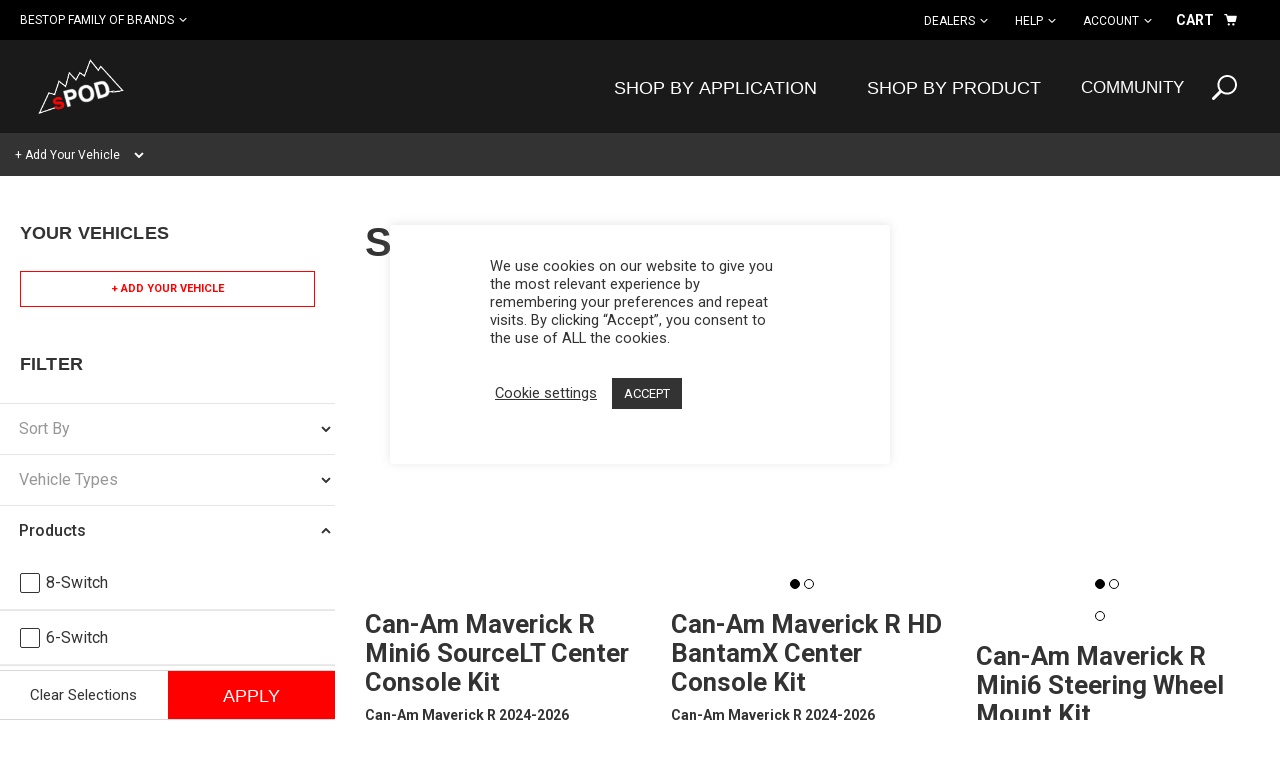

--- FILE ---
content_type: text/html; charset=UTF-8
request_url: https://www.4x4spod.com/products/?page=3
body_size: 48414
content:
<!doctype html>
<html lang="en-US">

<head>
                        <script>
                window.dataLayer = window.dataLayer || [];

                function gtag() {
                    dataLayer.push(arguments);
                }
                gtag('js', new Date());
                gtag('config', 'GTM-N454K744');
            </script>
            <!-- Google Tag Manager -->
            <script>
                (function(w, d, s, l, i) {
                    w[l] = w[l] || [];
                    w[l].push({
                        'gtm.start': new Date().getTime(),
                        event: 'gtm.js'
                    });
                    var f = d.getElementsByTagName(s)[0],
                        j = d.createElement(s),
                        dl = l != 'dataLayer' ? '&l=' + l : '';
                    j.async = true;
                    j.src =
                        'https://www.googletagmanager.com/gtm.js?id=' + i + dl;
                    f.parentNode.insertBefore(j, f);
                })(window, document, 'script', 'dataLayer', 'GTM-N454K744');
                gtag('set', 'linker', {
                    'domains': ['checkout.bpagmegasite.com']
                });
            </script>

            <a google-linker class="hidden" href="https://checkout.bpagmegasite.com/checkout"></a>
            <script>
                function checkLinkerParam() {
                    const link = document.querySelector('a[google-linker]');
                    if (!link) return false;

                    const href = link.getAttribute('href');
                    if (href && href.includes('?')) {
                        const queryString = href.split('?')[1];
                        window.linkerParam = queryString;
                        return true;
                    }
                    return false;
                }

                // Set up polling with timeout
                const startTime = Date.now();
                const maxWaitTime = 10000;
                const interval = 250;


                function pollForLinker() {
                    if (checkLinkerParam()) return;
                    const elapsedTime = Date.now() - startTime;
                    if (elapsedTime < maxWaitTime) {
                        setTimeout(pollForLinker, interval);
                    }
                }
                pollForLinker();
            </script>
        
        <meta charset="UTF-8">
        <meta name="viewport" content="width=device-width, initial-scale=1">
        <link rel="profile" href="https://gmpg.org/xfn/11">
        <link href="https://fonts.googleapis.com/css2?family=Roboto:wght@400;500;700&display=swap" rel="stylesheet" rel="preload" as="style">

        <link rel="apple-touch-icon" sizes="180x180" href="/apple-touch-icon.png">
        <link rel="icon" type="image/png" sizes="32x32" href="/favicon-32x32.png">
        <link rel="icon" type="image/png" sizes="16x16" href="/favicon-16x16.png">
        <link rel="manifest" href="/site.webmanifest">
        <link rel="mask-icon" href="/safari-pinned-tab.svg" color="#5bbad5">
        <meta name="msapplication-TileColor" content="#333333">
        <meta name="theme-color" content="#ffffff">
        <!-- ymm -->
                <script>
            var ymm = {"2003":{"Jeep":{"Wrangler TJ":"2328"}},"2004":{"Jeep":{"Wrangler TJ":"17926"}},"2005":{"Jeep":{"Wrangler TJ":"18365"}},"2006":{"Jeep":{"Wrangler TJ":"18684"}},"2007":{"Jeep":{"Wrangler JK":"19132"}},"2008":{"Jeep":{"Wrangler JK":"28880"}},"2009":{"Jeep":{"Wrangler JK":"30148"}},"2010":{"Jeep":{"Wrangler JK":"92760"}},"2011":{"Jeep":{"Wrangler JK":"96855"}},"2012":{"Jeep":{"Wrangler JK":"118666"},"Toyota":{"Tundra":"118808"}},"2013":{"Jeep":{"Wrangler JK":"119850"},"Toyota":{"Tundra":"122626"}},"2014":{"Jeep":{"Wrangler JK":"127884"},"Toyota":{"Tundra":"128204"}},"2015":{"Jeep":{"Wrangler JK":"130133"},"Toyota":{"Tundra":"130936"}},"2016":{"Jeep":{"Wrangler JK":"137320"},"Toyota":{"Tacoma":"137652","Tundra":"137038"}},"2017":{"Jeep":{"Wrangler JK":"141011"},"Toyota":{"Tacoma":"140994","Tundra":"141020"}},"2018":{"Jeep":{"Wrangler JK":"145504","Wrangler JL":"143551"},"Toyota":{"Tacoma":"145551"}},"2019":{"Jeep":{"Wrangler JL":"148083"},"Mercedes-Benz":{"Sprinter 1500":"149180","Sprinter 2500":"148004","Sprinter 3500":"148003","Sprinter 3500XD":"153852"},"Toyota":{"Tacoma":"146667"}},"2020":{"Jeep":{"Gladiator":"148717","Wrangler JL":"148844"},"Mercedes-Benz":{"Sprinter 1500":"150454","Sprinter 2500":"150455","Sprinter 3500":"150453","Sprinter 3500XD":"153849"},"Polaris":{"RZR PRO XP":"155675"}},"2021":{"Ford":{"F-150":"152846","F-150 Raptor":"3228697613"},"Jeep":{"Gladiator":"152838","Wrangler JL":"153428"},"Mercedes-Benz":{"Sprinter 1500":"152799","Sprinter 2500":"152798","Sprinter 3500":"152797","Sprinter 3500XD":"155026"},"Polaris":{"RZR PRO XP":"155674"}},"2022":{"Ford":{"F-150":"156283","F-150 Raptor":"3921326335"},"Jeep":{"Gladiator":"156232","Wrangler JL":"156124"},"Mercedes-Benz":{"Sprinter 1500":"160361","Sprinter 2500":"160360","Sprinter 3500":"160359","Sprinter 3500XD":"160358"},"Polaris":{"RZR Pro R":"9990914","RZR PRO XP":"171177","RZR Turbo R":"161789"},"Toyota":{"Tundra":"159031"}},"2023":{"Ford":{"F-150":"161181","F-150 Raptor":"1204953454","F-250 Super Duty":"164794","F-350 Super Duty":"164795"},"Jeep":{"Gladiator":"161472","Wrangler JL":"164467"},"Mercedes-Benz":{"Sprinter 1500":"164815","Sprinter 2500":"164813","Sprinter 3500":"164812","Sprinter 3500XD":"164814"},"Polaris":{"RZR Pro R":"167306","RZR PRO XP":"167308","RZR Turbo R":"167322"},"Toyota":{"Tundra":"161424"}},"2024":{"Can-Am":{"Maverick R":"175353"},"Ford":{"F-150":"169471","F-150 Raptor":"3123435803","F-150 Raptor 37":"1743754480","F-150 Raptor R":"117513540","F-250 Super Duty":"173923","F-350 Super Duty":"173924"},"Jeep":{"Gladiator":"171621","Wrangler JL":"169645"},"Polaris":{"RZR Pro R":"175902","RZR PRO XP":"175910","RZR Turbo R":"9990921"},"Toyota":{"Tacoma":"171627","Tundra":"168763"}},"2025":{"Ford":{"F-150":"178539","F-150 Raptor":"339953802","F-150 Raptor 37":"2953647272","F-150 Raptor R":"3897797541","F-250 Super Duty":"179787","F-350 Super Duty":"179788"},"Jeep":{"Gladiator":"178542","Wrangler JL":"177460"},"Polaris":{"RZR Pro R":"180517","RZR Pro S":"180521","RZR PRO XP":"180530"},"Toyota":{"4Runner":"177271","Tacoma":"177695"}},"2026":{"Can-Am":{"Maverick R":"9991086"},"Ford":{"F-150 Raptor":"1032584312","F-150 Raptor 37":"324768257","F-150 Raptor R":"47544007","F-250 Super Duty":"183342","F-350 Super Duty":"183341"},"Polaris":{"RZR Pro R":"9991084","RZR PRO XP":"9991085"},"Toyota":{"4Runner":"182026","Tacoma":"181212","Tundra":"183582"}}};
                    </script>
                <script id="dealer_scripts" type="text/javascript">
                        window.bpag = window.bpag || {};
            window.bpag.is_dealer = false;
            window.bpag.promotions = [{"id":147,"name":"TUFFY 082 Combo Promo","channels":[{"id":649549}],"created_from":"react_ui","customer":{"group_ids":[],"minimum_order_count":0,"excluded_group_ids":[],"segments":null},"rules":[{"action":{"fixed_price_set":{"quantity":9,"fixed_price":"225","strategy":"LEAST_EXPENSIVE","exclude_items_on_sale":true,"include_items_considered_by_condition":true,"items":{"products":[2471]}}},"apply_once":true,"stop":false,"condition":{"cart":{"items":{"products":[2471]},"minimum_quantity":9}}},{"action":{"fixed_price_set":{"quantity":8,"fixed_price":"200","strategy":"LEAST_EXPENSIVE","exclude_items_on_sale":true,"include_items_considered_by_condition":true,"items":{"products":[2471]}}},"apply_once":true,"stop":false,"condition":{"cart":{"items":{"products":[2471]},"minimum_quantity":8}}},{"action":{"fixed_price_set":{"quantity":7,"fixed_price":"175","strategy":"LEAST_EXPENSIVE","exclude_items_on_sale":true,"include_items_considered_by_condition":true,"items":{"products":[2471]}}},"apply_once":true,"stop":false,"condition":{"cart":{"items":{"products":[2471]},"minimum_quantity":7}}},{"action":{"fixed_price_set":{"quantity":6,"fixed_price":"150","strategy":"LEAST_EXPENSIVE","exclude_items_on_sale":true,"include_items_considered_by_condition":true,"items":{"products":[2471]}}},"apply_once":true,"stop":false,"condition":{"cart":{"items":{"products":[2471]},"minimum_quantity":6}}},{"action":{"fixed_price_set":{"quantity":5,"fixed_price":"125","strategy":"LEAST_EXPENSIVE","exclude_items_on_sale":true,"include_items_considered_by_condition":true,"items":{"products":[2471]}}},"apply_once":true,"stop":false,"condition":{"cart":{"items":{"products":[2471]},"minimum_quantity":5}}},{"action":{"fixed_price_set":{"quantity":4,"fixed_price":"100","strategy":"LEAST_EXPENSIVE","exclude_items_on_sale":true,"include_items_considered_by_condition":true,"items":{"products":[2471]}}},"apply_once":true,"stop":false,"condition":{"cart":{"items":{"products":[2471]},"minimum_quantity":4}}},{"action":{"fixed_price_set":{"quantity":3,"fixed_price":"75","strategy":"LEAST_EXPENSIVE","exclude_items_on_sale":true,"include_items_considered_by_condition":true,"items":{"products":[2471]}}},"apply_once":true,"stop":false,"condition":{"cart":{"items":{"products":[2471]},"minimum_quantity":3}}},{"action":{"fixed_price_set":{"quantity":2,"fixed_price":"50","strategy":"LEAST_EXPENSIVE","exclude_items_on_sale":true,"include_items_considered_by_condition":true,"items":{"products":[2471]}}},"apply_once":true,"stop":false,"condition":{"cart":{"items":{"products":[2471]},"minimum_quantity":2}}}],"notifications":[],"stop":false,"currency_code":"USD","redemption_type":"AUTOMATIC","shipping_address":null,"current_uses":141,"max_uses":null,"start_date":"2022-06-20T07:00:00+00:00","end_date":null,"status":"ENABLED","schedule":null,"can_be_used_with_other_promotions":true,"display_name":""},{"id":466,"name":"Tis the Season ST","channels":[{"id":402962}],"created_from":"react_ui","customer":{"group_ids":[],"minimum_order_count":0,"excluded_group_ids":[],"segments":null},"rules":[{"action":{"cart_items":{"discount":{"fixed_amount":"100"},"strategy":"LEAST_EXPENSIVE","add_free_item":false,"as_total":false,"include_items_considered_by_condition":true,"exclude_items_on_sale":true,"items":{"products":[129,130,131,132,133,134,135,136,137,138,144,145,146,147,148,149,150,151,152,153,154,155,156,157,158,159,160,161,162,163,164,165,166,167,168,169,170,171,172,173,174,175,176,177,178,179,180,181,182,183,243,8462,8633,8634,8844,9159,9160,9161,9162,9163,9164,9165,9166,9167,9168,9169,9170,9171,9172,9173,9174,9175,9176,9177,9178,9179,9180,9181,9182,9183,9184,9185,9186,9187,9188,9189,9190,9191,9192,9193,9194,9195,9196,9197,9277,13246,13247,13333,13351,13366]}}},"apply_once":false,"stop":false,"condition":{"cart":{"items":{"products":[129,130,131,132,133,134,135,136,137,138,144,145,146,147,148,149,150,151,152,153,154,155,156,157,158,159,160,161,162,163,164,165,166,167,168,169,170,171,172,173,174,175,176,177,178,179,180,181,182,183,243,8462,8633,8634,8844,9159,9160,9161,9162,9163,9164,9165,9166,9167,9168,9169,9170,9171,9172,9173,9174,9175,9176,9177,9178,9179,9180,9181,9182,9183,9184,9185,9186,9187,9188,9189,9190,9191,9192,9193,9194,9195,9196,9197,9277,13246,13247,13333,13366]},"minimum_quantity":1}}}],"notifications":[],"stop":false,"currency_code":"USD","redemption_type":"AUTOMATIC","shipping_address":null,"current_uses":775,"max_uses":null,"start_date":"2024-12-26T06:59:00+00:00","end_date":"2025-01-04T06:59:00+00:00","status":"ENABLED","schedule":null,"can_be_used_with_other_promotions":false,"display_name":""},{"id":720,"name":"Merch Markdown","channels":[{"id":402962}],"created_from":"react_ui","customer":{"group_ids":[],"minimum_order_count":0,"excluded_group_ids":[],"segments":null},"rules":[{"action":{"cart_items":{"discount":{"percentage_amount":"15"},"strategy":"LEAST_EXPENSIVE","add_free_item":false,"as_total":false,"include_items_considered_by_condition":true,"exclude_items_on_sale":true,"items":{"products":[12925,12926,12927,12928,12929,12930,12931,12932]}}},"apply_once":true,"stop":false,"condition":{"cart":{"items":{"products":[12925,12926,12927,12928,12929,12930,12931,12932]},"minimum_quantity":1}}}],"notifications":[],"stop":false,"currency_code":"USD","redemption_type":"AUTOMATIC","shipping_address":null,"current_uses":1,"max_uses":null,"start_date":"2024-06-16T07:00:00+00:00","end_date":"2024-06-30T06:59:00+00:00","status":"ENABLED","schedule":null,"can_be_used_with_other_promotions":false,"display_name":""},{"id":800,"name":"Labor Day 2024- $50 off full tops- ST","channels":[{"id":402962}],"created_from":"react_ui","customer":{"group_ids":[],"minimum_order_count":0,"excluded_group_ids":[],"segments":null},"rules":[{"action":{"cart_items":{"discount":{"fixed_amount":"50"},"strategy":"LEAST_EXPENSIVE","add_free_item":false,"as_total":false,"include_items_considered_by_condition":true,"exclude_items_on_sale":true,"items":{"products":[129,130,131,132,133,134,135,136,137,138,144,145,146,147,148,149,150,151,152,153,154,155,156,157,158,159,160,161,162,163,164,165,166,167,168,169,170,171,172,173,174,175,176,177,178,179,180,181,182,183,243,8462,8633,8634,8844,9277,13246,13247,13333]}}},"apply_once":true,"stop":false,"condition":{"cart":{"items":{"products":[129,130,131,132,133,134,135,136,137,138,144,145,146,147,148,149,150,151,152,153,154,155,156,157,158,159,160,161,162,163,164,165,166,167,168,169,170,171,172,173,174,175,176,177,178,179,180,181,182,183,243,8462,8633,8634,8844,9277,13246,13247,13333]},"minimum_quantity":1}}}],"notifications":[],"stop":false,"currency_code":"USD","redemption_type":"AUTOMATIC","shipping_address":null,"current_uses":384,"max_uses":null,"start_date":"2024-08-29T07:00:00+00:00","end_date":"2024-09-03T06:59:00+00:00","status":"ENABLED","schedule":null,"can_be_used_with_other_promotions":false,"display_name":""},{"id":879,"name":"ST Napier Promo","channels":[{"id":402962}],"created_from":"react_ui","customer":{"group_ids":[],"minimum_order_count":0,"excluded_group_ids":[],"segments":null},"rules":[{"action":{"cart_items":{"discount":{"fixed_amount":"50"},"strategy":"LEAST_EXPENSIVE","add_free_item":false,"as_total":false,"include_items_considered_by_condition":true,"exclude_items_on_sale":true,"items":{"products":[13269,13270,13271]}}},"apply_once":true,"stop":false,"condition":{"cart":{"items":{"products":[13269,13270,13271]},"minimum_quantity":1}}}],"notifications":[],"stop":false,"currency_code":"USD","redemption_type":"AUTOMATIC","shipping_address":null,"current_uses":4,"max_uses":null,"start_date":"2024-10-15T06:59:00+00:00","end_date":"2024-10-29T06:59:00+00:00","status":"ENABLED","schedule":null,"can_be_used_with_other_promotions":false,"display_name":""},{"id":888,"name":"TUFFY 24Q4 - Veteran's Day Sale - 15% Off","channels":[{"id":649549}],"created_from":"react_ui","customer":{"group_ids":[],"minimum_order_count":0,"excluded_group_ids":[],"segments":null},"rules":[{"action":{"cart_value":{"discount":{"percentage_amount":"15"}}},"apply_once":true,"stop":false,"condition":{"cart":{"items":{"brands":[43]},"minimum_quantity":1}}}],"notifications":[],"stop":false,"currency_code":"USD","redemption_type":"AUTOMATIC","shipping_address":null,"current_uses":89,"max_uses":null,"start_date":"2024-11-08T07:00:00+00:00","end_date":"2024-11-12T07:00:00+00:00","status":"ENABLED","schedule":null,"can_be_used_with_other_promotions":false,"display_name":""},{"id":890,"name":"TUFFY 24Q4 - BFCM Sale - 30% + FS","channels":[{"id":649549}],"created_from":"react_ui","customer":{"group_ids":[],"minimum_order_count":0,"excluded_group_ids":[],"segments":null},"rules":[{"action":{"shipping":{"free_shipping":true,"zone_ids":[2,1]}},"apply_once":true,"stop":false,"condition":{"cart":{"items":{"brands":[43]},"minimum_quantity":1}}},{"action":{"cart_value":{"discount":{"percentage_amount":"30"}}},"apply_once":true,"stop":false,"condition":{"cart":{"items":{"brands":[43]},"minimum_quantity":1}}}],"notifications":[],"stop":false,"currency_code":"USD","redemption_type":"AUTOMATIC","shipping_address":null,"current_uses":0,"max_uses":null,"start_date":"2024-11-29T07:00:00+00:00","end_date":"2024-12-03T07:00:00+00:00","status":"ENABLED","schedule":null,"can_be_used_with_other_promotions":false,"display_name":""},{"id":891,"name":"TUFFY 24Q4 - Late Shopper Sale - 15% + FS","channels":[{"id":649549}],"created_from":"react_ui","customer":{"group_ids":[],"minimum_order_count":0,"excluded_group_ids":[],"segments":null},"rules":[{"action":{"shipping":{"free_shipping":true,"zone_ids":[1,2]}},"apply_once":true,"stop":false,"condition":{"cart":{"items":{"brands":[43]},"minimum_quantity":1}}},{"action":{"cart_value":{"discount":{"percentage_amount":"15"}}},"apply_once":true,"stop":false,"condition":{"cart":{"items":{"brands":[43]},"minimum_quantity":1}}}],"notifications":[],"stop":false,"currency_code":"USD","redemption_type":"AUTOMATIC","shipping_address":null,"current_uses":150,"max_uses":null,"start_date":"2024-12-11T07:00:00+00:00","end_date":"2024-12-17T07:00:00+00:00","status":"ENABLED","schedule":null,"can_be_used_with_other_promotions":false,"display_name":""},{"id":908,"name":"Baja Designs Black Friday 2025","channels":[{"id":743073}],"created_from":"react_ui","customer":{"group_ids":[],"minimum_order_count":0,"excluded_group_ids":[1,2,3,4,5,6,7,8,19,33,36,37,38,39,40,41,53,54,55,56,57,58,59,60,61,62,63,64,65,66,67,68,69,70,71,72,73,74,75,76,77,78,79,80,81,82,83,84,85,86,89,90,91,92,93,94,95,96,97,98,99,100,101,102,103,104,105,106,107,108,109,110,111,112,113,114,115,116,117,118,119,120,121,122,123,124,125,126,127,128,129,130,131,132,133,134,135,136,137,138,139,140,141,142,143,144,145,146,147,148,149,150,151,152,153,154,155,156,157,158,159,160,161,162,163,164,165,166,167,168,169,170,171,172,173,174,175,176,177,178,179,180,181,182,184,185,186,187,188,189,190,191,193,194,195,196,197,198,199,200,201,202,203,204,205,206,207,208,209,210,211,212,213,214,215,216,217,218,219,220,221,222,223,224,225,226,227,228,229,230,231,232,233,234,235,236,237,238,239,240,241,242,243,244,245,246,247,248,249,250,251,252,253,254,255,256,257,258,259,260,261,262,263,264,265,266,267,268,269,270,271,272,273,274,275,276,277,278,279,280],"segments":null},"rules":[{"action":{"cart_items":{"discount":{"percentage_amount":"20"},"strategy":"LEAST_EXPENSIVE","add_free_item":false,"as_total":false,"include_items_considered_by_condition":true,"exclude_items_on_sale":true,"items":{"not":{"products":[16249,16250,16251,16252,16253,16327,16328,11873,11875]}}}},"apply_once":true,"stop":false}],"notifications":[{"type":"APPLIED","content":"Baja Designs\/sPOD Black Friday Sales Event - 11-27 to 12-1 , 2025","locations":["CART_PAGE","CHECKOUT_PAGE"]}],"stop":false,"currency_code":"USD","redemption_type":"AUTOMATIC","shipping_address":null,"current_uses":8565,"max_uses":null,"start_date":"2025-11-27T07:00:00+00:00","end_date":"2025-12-02T06:59:00+00:00","status":"ENABLED","schedule":null,"can_be_used_with_other_promotions":false,"display_name":"Baja Designs Black Friday 2025"},{"id":909,"name":"sPOD Black Friday 2025","channels":[{"id":1437877}],"created_from":"react_ui","customer":{"group_ids":[],"minimum_order_count":0,"excluded_group_ids":[1,2,3,4,5,6,7,8,19,27,33,34,36,37,38,39,40,41,53,54,55,56,57,58,59,60,61,62,63,64,65,66,67,68,69,70,71,72,73,74,75,76,77,78,79,80,81,82,83,84,85,86,88,89,90,91,92,93,94,95,96,97,98,99,100,101,102,103,104,105,106,107,108,109,110,111,112,113,114,115,116,117,118,119,120,121,122,123,124,125,126,127,128,129,130,131,132,133,134,135,136,137,138,139,140,141,142,143,144,145,146,147,148,149,150,151,152,153,154,155,156,157,158,159,160,161,162,163,164,165,166,167,168,169,170,171,172,173,174,175,176,177,178,179,180,181,182,184,185,186,187,188,189,190,191,192,193,194,195,196,197,198,199,200,201,202,203,204,205,206,207,208,209,210,211,212,213,214,215,216,217,218,219,220,221,222,223,224,225,226,227,228,229,230,231,232,233,234,235,236,237,238,239,240,241,242,243,244,245,246,247,248,249,250,251,252,253,254,255,256,257,258,259,260,261,262,263,264,265,266,267,268,269,270,271,272,273,274,275,276,277,278,279,280],"segments":null},"rules":[{"action":{"cart_items":{"discount":{"percentage_amount":"20"},"strategy":"LEAST_EXPENSIVE","add_free_item":false,"as_total":false,"include_items_considered_by_condition":true,"exclude_items_on_sale":true,"items":{"not":{"products":[11871,11873,11874,11875,11876,11877,11878,11879,11880,11881,11882,11883,11884,11885,11886,11887,11888,11889,11890,11891,11892,11893,11894,11895,11896,11897,11898,11899,11900,11901,11902,11903,11904,11905,11906,11907,11908,11909,11910,11911,11912,11913,11914,11915,11916,11917,11919,11920,11921,11922,11923,11924,11925,11926,11927,11928,11929,11930,11931,11932,11933,11934,11935,11936,11953,11956,11957,11958,11959,11962,11964,11967,11968,11984,11985,11986,11987,12003,12005,12006,12007,12008,15772,16039,16050,4192]}}}},"apply_once":true,"stop":false}],"notifications":[{"type":"APPLIED","content":"sPOD Black Friday\/Cyber Monday Sale - 20% off Systems $350+ | 11-27 to 12-01, 2025","locations":["CART_PAGE","CHECKOUT_PAGE"]}],"stop":false,"currency_code":"USD","redemption_type":"AUTOMATIC","shipping_address":null,"current_uses":199,"max_uses":null,"start_date":"2025-11-27T07:00:00+00:00","end_date":"2025-12-02T06:59:00+00:00","status":"ENABLED","schedule":null,"can_be_used_with_other_promotions":false,"display_name":"sPOD Black Friday 2025"},{"id":1119,"name":"ST Weekend Special Buy a Top, Get a Free Overhead Organizer","channels":[{"id":402962}],"created_from":"react_ui","customer":{"group_ids":[],"minimum_order_count":0,"excluded_group_ids":[],"segments":null},"rules":[{"action":{"gift_item":{"quantity":1,"product_id":13138}},"apply_once":true,"stop":false,"condition":{"cart":{"items":{"not":{"products":[6120,6121,6122,6124,6125,6126,6127,6149,6150,6155,6156,6157,6158,6159,6160,6161,8436,12009,13226,13227,13350,15792,15793,15794,15795,6152,8706,13269,13270,13271,13268,12927,12928,12929,12925,12926,12932,12931,12930,6146,6148,8421,8422,16058,251,707,708,6327,6328,247,254,255,258,259,260,261,728,6330,6332,6333,6334,275,6443,274,16060,13320,13322,13323,16016,13321,13324,6341,8654,9292,9293,9294,9295,6154,9320,12010,6442,13102,267,268,269,185,186,187,188,189,190,191,192,193,195,196,199,200,201,202,203,204,205,206,207,208,209,210,211,212,213,215,216,217,218,219,220,221,222,223,224,225,226,227,228,229,230,231,232,233,234,235,236,237,238,6162,6168,6171,6174,6177,6180,6183,6186,6195,6198,6201,6204,6207,6210,6213,6216,6219,6222,6225,6228,6231,6234,6237,6243,6246,6249,6252,6255,6258,6261,6264,6267,6273,6276,6279,6282,6285,6288,6291,6294,6297,6300,6303,6306,6309,6312,6315,6318,6321,6324,6164,6170,6173,6176,6179,6182,6185,6188,6197,6200,6203,6206,6209,6212,6215,6218,6221,6224,6227,6230,6233,6236,6239,6245,6248,6251,6254,6257,6260,6263,6266,6269,6275,6278,6281,6284,6287,6290,6293,6296,6299,6302,6305,6308,6311,6314,6317,6320,6323,6163,6169,6172,6175,6178,6181,6184,6187,6196,6199,6202,6205,6208,6211,6214,6217,6220,6223,6226,6229,6232,6235,6238,6244,6247,6250,6253,6256,6259,6262,6265,6268,6274,6277,6280,6283,6286,6289,6292,6295,6298,6301,6304,6307,6310,6313,6316,6319,6322,6325]}},"minimum_quantity":1}}}],"notifications":[],"stop":false,"currency_code":"USD","redemption_type":"AUTOMATIC","shipping_address":null,"current_uses":108,"max_uses":null,"start_date":"2025-06-27T07:00:00+00:00","end_date":"2025-06-30T06:59:00+00:00","status":"ENABLED","schedule":null,"can_be_used_with_other_promotions":true,"display_name":""},{"id":1167,"name":"ST Napier BOGO Sale","channels":[{"id":402962}],"created_from":"react_ui","customer":{"group_ids":[],"minimum_order_count":0,"excluded_group_ids":[],"segments":null},"rules":[{"action":{"gift_item":{"quantity":1,"variant_id":78671}},"apply_once":true,"stop":false,"condition":{"cart":{"items":{"products":[13271]},"minimum_quantity":1}}}],"notifications":[],"stop":false,"currency_code":"USD","redemption_type":"AUTOMATIC","shipping_address":null,"current_uses":5,"max_uses":null,"start_date":"2025-08-01T07:00:00+00:00","end_date":"2025-08-11T06:59:00+00:00","status":"ENABLED","schedule":null,"can_be_used_with_other_promotions":false,"display_name":"ST Napier BOGO Sale"},{"id":1196,"name":"ST Back Pocket Sept Promo","channels":[{"id":402962}],"created_from":"react_ui","customer":{"group_ids":[0,27],"minimum_order_count":0,"excluded_group_ids":[],"segments":null},"rules":[{"action":{"cart_items":{"discount":{"fixed_amount":"100"},"strategy":"LEAST_EXPENSIVE","add_free_item":false,"as_total":true,"include_items_considered_by_condition":true,"exclude_items_on_sale":false}},"apply_once":true,"stop":false,"condition":{"cart":{"minimum_spend":"999"}}}],"notifications":[],"stop":false,"currency_code":"USD","redemption_type":"AUTOMATIC","shipping_address":null,"current_uses":179,"max_uses":null,"start_date":"2025-09-17T07:00:00+00:00","end_date":"2025-09-22T06:59:00+00:00","status":"ENABLED","schedule":null,"can_be_used_with_other_promotions":false,"display_name":"End of Summer Sale"},{"id":1252,"name":"ST November Bundle 2025 ","channels":[{"id":402962}],"created_from":"react_ui","customer":{"group_ids":[0,27],"minimum_order_count":0,"excluded_group_ids":[],"segments":null},"rules":[{"action":{"cart_value":{"discount":{"fixed_amount":"400"}}},"apply_once":true,"stop":false,"condition":{"cart":{"items":{"or":[{"products":[129,146,149,152,153,154,156,157,161,162,170,171,172,174,175,177,179,180,182,183,8462,8633,8844,13246,13247,13333,13366,15792,15793,15794,15795,16143,16174,16175,16176,16177,16178,16179,16180,16181,16182,16183,16184,16185,16186,16187,16188,16189,16190,16191,16192,16193,16194,16195,16196,16197,16198,16200,16201,16203,16205,16206]},{"variants":[72112,72118,72131]}]},"minimum_quantity":2}}}],"notifications":[],"stop":false,"currency_code":"USD","redemption_type":"AUTOMATIC","shipping_address":null,"current_uses":18,"max_uses":null,"start_date":"2025-11-04T07:00:00+00:00","end_date":"2025-11-11T06:59:00+00:00","status":"ENABLED","schedule":null,"can_be_used_with_other_promotions":false,"display_name":""},{"id":1255,"name":"ST BFCM 2025","channels":[{"id":402962}],"created_from":"react_ui","customer":{"group_ids":[],"minimum_order_count":0,"excluded_group_ids":[],"segments":null},"rules":[{"action":{"shipping":{"free_shipping":true,"zone_ids":[1]}},"apply_once":true,"stop":false,"condition":{"cart":{"minimum_quantity":1}}},{"action":{"cart_items":{"discount":{"percentage_amount":"15"},"strategy":"LEAST_EXPENSIVE","add_free_item":false,"as_total":false,"include_items_considered_by_condition":true,"exclude_items_on_sale":false,"items":{"not":{"products":[6341,8654,9292,9293,9294,9295]}}}},"apply_once":true,"stop":false,"condition":{"cart":{"items":{"not":{"products":[6341,8654,9292,9293,9294,9295]}},"minimum_quantity":1}}}],"notifications":[],"stop":false,"currency_code":"USD","redemption_type":"AUTOMATIC","shipping_address":null,"current_uses":1685,"max_uses":null,"start_date":"2025-11-21T07:00:00+00:00","end_date":"2025-12-02T06:59:00+00:00","status":"ENABLED","schedule":null,"can_be_used_with_other_promotions":false,"display_name":""},{"id":1256,"name":"2025 Black Friday | Nov 28th - Dec 1st | Free Shipping","channels":[{"id":649549}],"created_from":"react_ui","customer":{"group_ids":[],"minimum_order_count":0,"excluded_group_ids":[],"segments":null},"rules":[{"action":{"shipping":{"free_shipping":true,"zone_ids":[1]}},"apply_once":true,"stop":false,"condition":{"cart":{"items":{"brands":[43]},"minimum_quantity":1}}}],"notifications":[],"stop":false,"currency_code":"USD","redemption_type":"AUTOMATIC","shipping_address":null,"current_uses":129,"max_uses":null,"start_date":"2025-11-28T07:00:00+00:00","end_date":"2025-12-02T06:59:00+00:00","status":"ENABLED","schedule":null,"can_be_used_with_other_promotions":true,"display_name":"Free Shipping"},{"id":1267,"name":"ST December GWP + Free Shipping","channels":[{"id":402962}],"created_from":"react_ui","customer":{"group_ids":[],"minimum_order_count":0,"excluded_group_ids":[],"segments":null},"rules":[{"action":{"shipping":{"free_shipping":true,"zone_ids":[1]}},"apply_once":true,"stop":false,"condition":{"cart":{"items":{"products":[129,144,145,146,147,148,149,150,151,152,153,154,155,156,157,158,160,161,162,163,164,165,166,167,168,169,170,171,172,173,174,175,176,177,178,179,180,181,182,183,243,8462,8633,8634,8844,9160,9162,9163,9165,9168,9169,9171,9173,9174,9175,9177,9179,9180,9181,9182,9183,9184,9185,9186,9187,9188,9189,9190,9191,9192,9193,9194,9195,9196,9197,9277,13246,13247,13333,13351,13366,16143,16521]},"minimum_quantity":1}}},{"action":{"cart_items":{"discount":{"fixed_amount":"74.99"},"strategy":"LEAST_EXPENSIVE","add_free_item":false,"as_total":true,"include_items_considered_by_condition":true,"exclude_items_on_sale":false,"items":{"products":[6148,8422]},"quantity":1}},"apply_once":true,"stop":false,"condition":{"cart":{"items":{"products":[129,144,145,146,147,148,149,150,151,152,153,154,155,156,157,158,160,161,162,163,164,165,166,167,168,169,170,171,172,173,174,175,176,177,178,179,180,181,182,183,243,8462,8633,8634,8844,9160,9162,9163,9165,9168,9169,9171,9173,9174,9175,9177,9179,9180,9181,9182,9183,9184,9185,9186,9187,9188,9189,9190,9191,9192,9193,9194,9195,9196,9197,9277,13246,13247,13333,13351,13366,16143,16521]},"minimum_quantity":1}}}],"notifications":[],"stop":false,"currency_code":"USD","redemption_type":"AUTOMATIC","shipping_address":null,"current_uses":129,"max_uses":null,"start_date":"2025-12-08T07:00:00+00:00","end_date":"2025-12-13T06:59:00+00:00","status":"ENABLED","schedule":null,"can_be_used_with_other_promotions":false,"display_name":""},{"id":1272,"name":"Bronco 4DR Purchase an eTop & Get a Bimini ","channels":[{"id":629395}],"created_from":"react_ui","customer":{"group_ids":[],"minimum_order_count":0,"excluded_group_ids":[],"segments":null},"rules":[{"action":{"cart_items":{"discount":{"fixed_amount":"209.99"},"strategy":"LEAST_EXPENSIVE","add_free_item":false,"as_total":false,"include_items_considered_by_condition":true,"exclude_items_on_sale":true,"items":{"products":[13758]},"quantity":1}},"apply_once":true,"stop":false,"condition":{"cart":{"items":{"products":[14300,16358,16359,16360,16361]},"minimum_quantity":1}}}],"notifications":[],"stop":false,"currency_code":"USD","redemption_type":"AUTOMATIC","shipping_address":null,"current_uses":1,"max_uses":null,"start_date":"2025-12-14T07:00:00+00:00","end_date":"2026-01-01T06:59:00+00:00","status":"ENABLED","schedule":null,"can_be_used_with_other_promotions":true,"display_name":""},{"id":1273,"name":"Jeep 4DR Purchase an eTop & Get a Bikini","channels":[{"id":629395}],"created_from":"react_ui","customer":{"group_ids":[],"minimum_order_count":0,"excluded_group_ids":[],"segments":null},"rules":[{"action":{"cart_items":{"discount":{"fixed_amount":"199.99"},"strategy":"LEAST_EXPENSIVE","add_free_item":false,"as_total":false,"include_items_considered_by_condition":false,"exclude_items_on_sale":false,"items":{"products":[13653]},"quantity":1}},"apply_once":true,"stop":false,"condition":{"cart":{"items":{"products":[14306,14307,16366,16367,16368,16369,16370,16371,16372,16373]},"minimum_quantity":1}}}],"notifications":[],"stop":false,"currency_code":"USD","redemption_type":"AUTOMATIC","shipping_address":null,"current_uses":1,"max_uses":null,"start_date":"2025-12-14T07:00:00+00:00","end_date":"2026-01-01T06:59:00+00:00","status":"ENABLED","schedule":null,"can_be_used_with_other_promotions":true,"display_name":""},{"id":1274,"name":"Jeep 2DR Purchase an eTop & Get a Bikini","channels":[{"id":629395}],"created_from":"react_ui","customer":{"group_ids":[],"minimum_order_count":0,"excluded_group_ids":[],"segments":null},"rules":[{"action":{"cart_items":{"discount":{"fixed_amount":"179.99"},"strategy":"LEAST_EXPENSIVE","add_free_item":false,"as_total":false,"include_items_considered_by_condition":false,"exclude_items_on_sale":false,"items":{"products":[13669]},"quantity":1}},"apply_once":true,"stop":false,"condition":{"cart":{"items":{"products":[14305,16374,16375,16376,16377]},"minimum_quantity":1}}}],"notifications":[],"stop":false,"currency_code":"USD","redemption_type":"AUTOMATIC","shipping_address":null,"current_uses":0,"max_uses":null,"start_date":"2025-12-14T07:00:00+00:00","end_date":"2026-01-01T06:59:00+00:00","status":"ENABLED","schedule":null,"can_be_used_with_other_promotions":true,"display_name":""},{"id":1275,"name":"End of Year Promo ST (Customer)","channels":[{"id":402962}],"created_from":"react_ui","customer":{"group_ids":[0,27],"minimum_order_count":0,"excluded_group_ids":[],"segments":null},"rules":[{"action":{"cart_items":{"discount":{"fixed_amount":"100"},"strategy":"LEAST_EXPENSIVE","add_free_item":false,"as_total":false,"include_items_considered_by_condition":true,"exclude_items_on_sale":false,"items":{"products":[129,130,131,132,133,134,135,136,137,138,144,145,146,147,148,149,150,151,152,153,154,155,156,157,158,160,161,162,163,164,165,166,167,168,169,170,171,172,173,174,175,176,177,178,179,180,181,182,183,243,8462,8633,8634,8844,9159,9160,9161,9162,9163,9164,9165,9166,9167,9168,9169,9170,9171,9172,9173,9174,9175,9176,9177,9178,9179,9180,9181,9182,9183,9184,9185,9186,9187,9188,9189,9190,9191,9192,9193,9194,9195,9196,9197,9277,13246,13247,13333,13351,13366,16143,16509,16510,16511,16521]}}},"apply_once":true,"stop":false,"condition":{"cart":{"items":{"products":[129,130,131,132,133,134,135,136,137,138,144,145,146,147,148,149,150,151,152,153,154,155,156,157,158,160,161,162,163,164,165,166,167,168,169,170,171,172,173,174,175,176,177,178,179,180,181,182,183,243,8462,8633,8634,8844,9159,9160,9161,9162,9163,9164,9165,9166,9167,9168,9169,9170,9171,9172,9173,9174,9175,9176,9177,9178,9179,9180,9181,9182,9183,9184,9185,9186,9187,9188,9189,9190,9191,9192,9193,9194,9195,9196,9197,9277,13246,13247,13333,13351,13366,16143,16509,16510,16511,16521]},"minimum_quantity":1}}}],"notifications":[],"stop":false,"currency_code":"USD","redemption_type":"AUTOMATIC","shipping_address":null,"current_uses":228,"max_uses":null,"start_date":"2025-12-26T07:00:00+00:00","end_date":"2026-01-03T06:59:00+00:00","status":"ENABLED","schedule":null,"can_be_used_with_other_promotions":false,"display_name":""},{"id":1276,"name":" End of Year Promo ST - DEALERS","channels":[{"id":402962}],"created_from":"react_ui","customer":{"group_ids":[],"minimum_order_count":0,"excluded_group_ids":[0,27],"segments":null},"rules":[{"action":{"cart_items":{"discount":{"fixed_amount":"50"},"strategy":"LEAST_EXPENSIVE","add_free_item":false,"as_total":false,"include_items_considered_by_condition":true,"exclude_items_on_sale":false,"items":{"products":[129,130,131,132,133,134,135,136,137,138,144,145,146,147,148,149,150,151,152,153,154,155,156,157,158,160,161,162,163,164,165,166,167,168,169,170,171,172,173,174,175,176,177,178,179,180,181,182,183,243,8462,8633,8634,8844,9159,9160,9161,9162,9163,9164,9165,9166,9167,9168,9169,9170,9171,9172,9173,9174,9175,9176,9177,9178,9179,9180,9181,9182,9183,9184,9185,9186,9187,9188,9189,9190,9191,9192,9193,9194,9195,9196,9197,9277,13246,13247,13333,13351,13366,16143,16509,16510,16511,16521]}}},"apply_once":true,"stop":false,"condition":{"cart":{"items":{"products":[129,130,131,132,133,134,135,136,137,138,144,145,146,147,148,149,150,151,152,153,154,155,156,157,158,160,161,162,163,164,165,166,167,168,169,170,171,172,173,174,175,176,177,178,179,180,181,182,183,243,8462,8633,8634,8844,9159,9160,9161,9162,9163,9164,9165,9166,9167,9168,9169,9170,9171,9172,9173,9174,9175,9176,9177,9178,9179,9180,9181,9182,9183,9184,9185,9186,9187,9188,9189,9190,9191,9192,9193,9194,9195,9196,9197,9277,13246,13247,13333,13351,13366,16143,16509,16510,16511,16521]},"minimum_quantity":1}}}],"notifications":[],"stop":false,"currency_code":"USD","redemption_type":"AUTOMATIC","shipping_address":null,"current_uses":5,"max_uses":null,"start_date":"2025-12-26T07:00:00+00:00","end_date":"2026-01-03T06:59:00+00:00","status":"ENABLED","schedule":null,"can_be_used_with_other_promotions":false,"display_name":""}];
            window.bpag.customer = {"isDealer":false,"dealerName":null,"discounts":[],"email":null,"customerId":null,"company":null,"addresses":[]};
            window.bpag.restNonce = 'bf86871695';
        </script>
        <meta name='robots' content='index, follow, max-image-preview:large, max-snippet:-1, max-video-preview:-1' />
	<style>img:is([sizes="auto" i], [sizes^="auto," i]) { contain-intrinsic-size: 3000px 1500px }</style>
	
	<!-- This site is optimized with the Yoast SEO plugin v20.13 - https://yoast.com/wordpress/plugins/seo/ -->
	<title>Products Archive - 4x4 sPod</title>
	<link rel="canonical" href="https://4x4spod.com/products/" />
	<link rel="next" href="https://4x4spod.com/products/page/2/" />
	<meta property="og:locale" content="en_US" />
	<meta property="og:type" content="website" />
	<meta property="og:title" content="Products Archive - 4x4 sPod" />
	<meta property="og:url" content="https://4x4spod.com/products/" />
	<meta property="og:site_name" content="4x4 sPod" />
	<meta name="twitter:card" content="summary_large_image" />
	<script type="application/ld+json" class="yoast-schema-graph">{"@context":"https://schema.org","@graph":[{"@type":"CollectionPage","@id":"https://4x4spod.com/products/","url":"https://4x4spod.com/products/","name":"Products Archive - 4x4 sPod","isPartOf":{"@id":"https://4x4spod.com/#website"},"breadcrumb":{"@id":"https://4x4spod.com/products/#breadcrumb"},"inLanguage":"en-US"},{"@type":"BreadcrumbList","@id":"https://4x4spod.com/products/#breadcrumb","itemListElement":[{"@type":"ListItem","position":1,"name":"Home","item":"https://www.4x4spod.com/"},{"@type":"ListItem","position":2,"name":"Products"}]},{"@type":"WebSite","@id":"https://4x4spod.com/#website","url":"https://4x4spod.com/","name":"4x4 sPod","description":"","potentialAction":[{"@type":"SearchAction","target":{"@type":"EntryPoint","urlTemplate":"https://4x4spod.com/?s={search_term_string}"},"query-input":"required name=search_term_string"}],"inLanguage":"en-US"}]}</script>
	<!-- / Yoast SEO plugin. -->


<link rel='dns-prefetch' href='//maps.google.com' />
<link rel='dns-prefetch' href='//www.google.com' />
<link rel="alternate" type="application/rss+xml" title="4x4 sPod &raquo; Feed" href="https://www.4x4spod.com/feed/" />
<link rel="alternate" type="application/rss+xml" title="4x4 sPod &raquo; Comments Feed" href="https://www.4x4spod.com/comments/feed/" />
<link rel="alternate" type="application/rss+xml" title="4x4 sPod &raquo; Products Feed" href="https://www.4x4spod.com/products/feed/" />
<script type="text/javascript">
/* <![CDATA[ */
window._wpemojiSettings = {"baseUrl":"https:\/\/s.w.org\/images\/core\/emoji\/15.0.3\/72x72\/","ext":".png","svgUrl":"https:\/\/s.w.org\/images\/core\/emoji\/15.0.3\/svg\/","svgExt":".svg","source":{"concatemoji":"https:\/\/www.4x4spod.com\/wp-includes\/js\/wp-emoji-release.min.js?ver=6.7.4"}};
/*! This file is auto-generated */
!function(i,n){var o,s,e;function c(e){try{var t={supportTests:e,timestamp:(new Date).valueOf()};sessionStorage.setItem(o,JSON.stringify(t))}catch(e){}}function p(e,t,n){e.clearRect(0,0,e.canvas.width,e.canvas.height),e.fillText(t,0,0);var t=new Uint32Array(e.getImageData(0,0,e.canvas.width,e.canvas.height).data),r=(e.clearRect(0,0,e.canvas.width,e.canvas.height),e.fillText(n,0,0),new Uint32Array(e.getImageData(0,0,e.canvas.width,e.canvas.height).data));return t.every(function(e,t){return e===r[t]})}function u(e,t,n){switch(t){case"flag":return n(e,"\ud83c\udff3\ufe0f\u200d\u26a7\ufe0f","\ud83c\udff3\ufe0f\u200b\u26a7\ufe0f")?!1:!n(e,"\ud83c\uddfa\ud83c\uddf3","\ud83c\uddfa\u200b\ud83c\uddf3")&&!n(e,"\ud83c\udff4\udb40\udc67\udb40\udc62\udb40\udc65\udb40\udc6e\udb40\udc67\udb40\udc7f","\ud83c\udff4\u200b\udb40\udc67\u200b\udb40\udc62\u200b\udb40\udc65\u200b\udb40\udc6e\u200b\udb40\udc67\u200b\udb40\udc7f");case"emoji":return!n(e,"\ud83d\udc26\u200d\u2b1b","\ud83d\udc26\u200b\u2b1b")}return!1}function f(e,t,n){var r="undefined"!=typeof WorkerGlobalScope&&self instanceof WorkerGlobalScope?new OffscreenCanvas(300,150):i.createElement("canvas"),a=r.getContext("2d",{willReadFrequently:!0}),o=(a.textBaseline="top",a.font="600 32px Arial",{});return e.forEach(function(e){o[e]=t(a,e,n)}),o}function t(e){var t=i.createElement("script");t.src=e,t.defer=!0,i.head.appendChild(t)}"undefined"!=typeof Promise&&(o="wpEmojiSettingsSupports",s=["flag","emoji"],n.supports={everything:!0,everythingExceptFlag:!0},e=new Promise(function(e){i.addEventListener("DOMContentLoaded",e,{once:!0})}),new Promise(function(t){var n=function(){try{var e=JSON.parse(sessionStorage.getItem(o));if("object"==typeof e&&"number"==typeof e.timestamp&&(new Date).valueOf()<e.timestamp+604800&&"object"==typeof e.supportTests)return e.supportTests}catch(e){}return null}();if(!n){if("undefined"!=typeof Worker&&"undefined"!=typeof OffscreenCanvas&&"undefined"!=typeof URL&&URL.createObjectURL&&"undefined"!=typeof Blob)try{var e="postMessage("+f.toString()+"("+[JSON.stringify(s),u.toString(),p.toString()].join(",")+"));",r=new Blob([e],{type:"text/javascript"}),a=new Worker(URL.createObjectURL(r),{name:"wpTestEmojiSupports"});return void(a.onmessage=function(e){c(n=e.data),a.terminate(),t(n)})}catch(e){}c(n=f(s,u,p))}t(n)}).then(function(e){for(var t in e)n.supports[t]=e[t],n.supports.everything=n.supports.everything&&n.supports[t],"flag"!==t&&(n.supports.everythingExceptFlag=n.supports.everythingExceptFlag&&n.supports[t]);n.supports.everythingExceptFlag=n.supports.everythingExceptFlag&&!n.supports.flag,n.DOMReady=!1,n.readyCallback=function(){n.DOMReady=!0}}).then(function(){return e}).then(function(){var e;n.supports.everything||(n.readyCallback(),(e=n.source||{}).concatemoji?t(e.concatemoji):e.wpemoji&&e.twemoji&&(t(e.twemoji),t(e.wpemoji)))}))}((window,document),window._wpemojiSettings);
/* ]]> */
</script>
<link rel='stylesheet' id='bpag-searchstyles-frontend-css' href='https://www.4x4spod.com/wp-content/plugins/bpag-search/dist/style.css?ver=1741279356' type='text/css' media='all' />
<style id='wp-emoji-styles-inline-css' type='text/css'>

	img.wp-smiley, img.emoji {
		display: inline !important;
		border: none !important;
		box-shadow: none !important;
		height: 1em !important;
		width: 1em !important;
		margin: 0 0.07em !important;
		vertical-align: -0.1em !important;
		background: none !important;
		padding: 0 !important;
	}
</style>
<link rel='stylesheet' id='wp-block-library-css' href='https://www.4x4spod.com/wp-includes/css/dist/block-library/style.min.css?ver=6.7.4' type='text/css' media='all' />
<style id='classic-theme-styles-inline-css' type='text/css'>
/*! This file is auto-generated */
.wp-block-button__link{color:#fff;background-color:#32373c;border-radius:9999px;box-shadow:none;text-decoration:none;padding:calc(.667em + 2px) calc(1.333em + 2px);font-size:1.125em}.wp-block-file__button{background:#32373c;color:#fff;text-decoration:none}
</style>
<style id='global-styles-inline-css' type='text/css'>
:root{--wp--preset--aspect-ratio--square: 1;--wp--preset--aspect-ratio--4-3: 4/3;--wp--preset--aspect-ratio--3-4: 3/4;--wp--preset--aspect-ratio--3-2: 3/2;--wp--preset--aspect-ratio--2-3: 2/3;--wp--preset--aspect-ratio--16-9: 16/9;--wp--preset--aspect-ratio--9-16: 9/16;--wp--preset--color--black: #000000;--wp--preset--color--cyan-bluish-gray: #abb8c3;--wp--preset--color--white: #ffffff;--wp--preset--color--pale-pink: #f78da7;--wp--preset--color--vivid-red: #cf2e2e;--wp--preset--color--luminous-vivid-orange: #ff6900;--wp--preset--color--luminous-vivid-amber: #fcb900;--wp--preset--color--light-green-cyan: #7bdcb5;--wp--preset--color--vivid-green-cyan: #00d084;--wp--preset--color--pale-cyan-blue: #8ed1fc;--wp--preset--color--vivid-cyan-blue: #0693e3;--wp--preset--color--vivid-purple: #9b51e0;--wp--preset--gradient--vivid-cyan-blue-to-vivid-purple: linear-gradient(135deg,rgba(6,147,227,1) 0%,rgb(155,81,224) 100%);--wp--preset--gradient--light-green-cyan-to-vivid-green-cyan: linear-gradient(135deg,rgb(122,220,180) 0%,rgb(0,208,130) 100%);--wp--preset--gradient--luminous-vivid-amber-to-luminous-vivid-orange: linear-gradient(135deg,rgba(252,185,0,1) 0%,rgba(255,105,0,1) 100%);--wp--preset--gradient--luminous-vivid-orange-to-vivid-red: linear-gradient(135deg,rgba(255,105,0,1) 0%,rgb(207,46,46) 100%);--wp--preset--gradient--very-light-gray-to-cyan-bluish-gray: linear-gradient(135deg,rgb(238,238,238) 0%,rgb(169,184,195) 100%);--wp--preset--gradient--cool-to-warm-spectrum: linear-gradient(135deg,rgb(74,234,220) 0%,rgb(151,120,209) 20%,rgb(207,42,186) 40%,rgb(238,44,130) 60%,rgb(251,105,98) 80%,rgb(254,248,76) 100%);--wp--preset--gradient--blush-light-purple: linear-gradient(135deg,rgb(255,206,236) 0%,rgb(152,150,240) 100%);--wp--preset--gradient--blush-bordeaux: linear-gradient(135deg,rgb(254,205,165) 0%,rgb(254,45,45) 50%,rgb(107,0,62) 100%);--wp--preset--gradient--luminous-dusk: linear-gradient(135deg,rgb(255,203,112) 0%,rgb(199,81,192) 50%,rgb(65,88,208) 100%);--wp--preset--gradient--pale-ocean: linear-gradient(135deg,rgb(255,245,203) 0%,rgb(182,227,212) 50%,rgb(51,167,181) 100%);--wp--preset--gradient--electric-grass: linear-gradient(135deg,rgb(202,248,128) 0%,rgb(113,206,126) 100%);--wp--preset--gradient--midnight: linear-gradient(135deg,rgb(2,3,129) 0%,rgb(40,116,252) 100%);--wp--preset--font-size--small: 13px;--wp--preset--font-size--medium: 20px;--wp--preset--font-size--large: 36px;--wp--preset--font-size--x-large: 42px;--wp--preset--spacing--20: 0.44rem;--wp--preset--spacing--30: 0.67rem;--wp--preset--spacing--40: 1rem;--wp--preset--spacing--50: 1.5rem;--wp--preset--spacing--60: 2.25rem;--wp--preset--spacing--70: 3.38rem;--wp--preset--spacing--80: 5.06rem;--wp--preset--shadow--natural: 6px 6px 9px rgba(0, 0, 0, 0.2);--wp--preset--shadow--deep: 12px 12px 50px rgba(0, 0, 0, 0.4);--wp--preset--shadow--sharp: 6px 6px 0px rgba(0, 0, 0, 0.2);--wp--preset--shadow--outlined: 6px 6px 0px -3px rgba(255, 255, 255, 1), 6px 6px rgba(0, 0, 0, 1);--wp--preset--shadow--crisp: 6px 6px 0px rgba(0, 0, 0, 1);}:where(.is-layout-flex){gap: 0.5em;}:where(.is-layout-grid){gap: 0.5em;}body .is-layout-flex{display: flex;}.is-layout-flex{flex-wrap: wrap;align-items: center;}.is-layout-flex > :is(*, div){margin: 0;}body .is-layout-grid{display: grid;}.is-layout-grid > :is(*, div){margin: 0;}:where(.wp-block-columns.is-layout-flex){gap: 2em;}:where(.wp-block-columns.is-layout-grid){gap: 2em;}:where(.wp-block-post-template.is-layout-flex){gap: 1.25em;}:where(.wp-block-post-template.is-layout-grid){gap: 1.25em;}.has-black-color{color: var(--wp--preset--color--black) !important;}.has-cyan-bluish-gray-color{color: var(--wp--preset--color--cyan-bluish-gray) !important;}.has-white-color{color: var(--wp--preset--color--white) !important;}.has-pale-pink-color{color: var(--wp--preset--color--pale-pink) !important;}.has-vivid-red-color{color: var(--wp--preset--color--vivid-red) !important;}.has-luminous-vivid-orange-color{color: var(--wp--preset--color--luminous-vivid-orange) !important;}.has-luminous-vivid-amber-color{color: var(--wp--preset--color--luminous-vivid-amber) !important;}.has-light-green-cyan-color{color: var(--wp--preset--color--light-green-cyan) !important;}.has-vivid-green-cyan-color{color: var(--wp--preset--color--vivid-green-cyan) !important;}.has-pale-cyan-blue-color{color: var(--wp--preset--color--pale-cyan-blue) !important;}.has-vivid-cyan-blue-color{color: var(--wp--preset--color--vivid-cyan-blue) !important;}.has-vivid-purple-color{color: var(--wp--preset--color--vivid-purple) !important;}.has-black-background-color{background-color: var(--wp--preset--color--black) !important;}.has-cyan-bluish-gray-background-color{background-color: var(--wp--preset--color--cyan-bluish-gray) !important;}.has-white-background-color{background-color: var(--wp--preset--color--white) !important;}.has-pale-pink-background-color{background-color: var(--wp--preset--color--pale-pink) !important;}.has-vivid-red-background-color{background-color: var(--wp--preset--color--vivid-red) !important;}.has-luminous-vivid-orange-background-color{background-color: var(--wp--preset--color--luminous-vivid-orange) !important;}.has-luminous-vivid-amber-background-color{background-color: var(--wp--preset--color--luminous-vivid-amber) !important;}.has-light-green-cyan-background-color{background-color: var(--wp--preset--color--light-green-cyan) !important;}.has-vivid-green-cyan-background-color{background-color: var(--wp--preset--color--vivid-green-cyan) !important;}.has-pale-cyan-blue-background-color{background-color: var(--wp--preset--color--pale-cyan-blue) !important;}.has-vivid-cyan-blue-background-color{background-color: var(--wp--preset--color--vivid-cyan-blue) !important;}.has-vivid-purple-background-color{background-color: var(--wp--preset--color--vivid-purple) !important;}.has-black-border-color{border-color: var(--wp--preset--color--black) !important;}.has-cyan-bluish-gray-border-color{border-color: var(--wp--preset--color--cyan-bluish-gray) !important;}.has-white-border-color{border-color: var(--wp--preset--color--white) !important;}.has-pale-pink-border-color{border-color: var(--wp--preset--color--pale-pink) !important;}.has-vivid-red-border-color{border-color: var(--wp--preset--color--vivid-red) !important;}.has-luminous-vivid-orange-border-color{border-color: var(--wp--preset--color--luminous-vivid-orange) !important;}.has-luminous-vivid-amber-border-color{border-color: var(--wp--preset--color--luminous-vivid-amber) !important;}.has-light-green-cyan-border-color{border-color: var(--wp--preset--color--light-green-cyan) !important;}.has-vivid-green-cyan-border-color{border-color: var(--wp--preset--color--vivid-green-cyan) !important;}.has-pale-cyan-blue-border-color{border-color: var(--wp--preset--color--pale-cyan-blue) !important;}.has-vivid-cyan-blue-border-color{border-color: var(--wp--preset--color--vivid-cyan-blue) !important;}.has-vivid-purple-border-color{border-color: var(--wp--preset--color--vivid-purple) !important;}.has-vivid-cyan-blue-to-vivid-purple-gradient-background{background: var(--wp--preset--gradient--vivid-cyan-blue-to-vivid-purple) !important;}.has-light-green-cyan-to-vivid-green-cyan-gradient-background{background: var(--wp--preset--gradient--light-green-cyan-to-vivid-green-cyan) !important;}.has-luminous-vivid-amber-to-luminous-vivid-orange-gradient-background{background: var(--wp--preset--gradient--luminous-vivid-amber-to-luminous-vivid-orange) !important;}.has-luminous-vivid-orange-to-vivid-red-gradient-background{background: var(--wp--preset--gradient--luminous-vivid-orange-to-vivid-red) !important;}.has-very-light-gray-to-cyan-bluish-gray-gradient-background{background: var(--wp--preset--gradient--very-light-gray-to-cyan-bluish-gray) !important;}.has-cool-to-warm-spectrum-gradient-background{background: var(--wp--preset--gradient--cool-to-warm-spectrum) !important;}.has-blush-light-purple-gradient-background{background: var(--wp--preset--gradient--blush-light-purple) !important;}.has-blush-bordeaux-gradient-background{background: var(--wp--preset--gradient--blush-bordeaux) !important;}.has-luminous-dusk-gradient-background{background: var(--wp--preset--gradient--luminous-dusk) !important;}.has-pale-ocean-gradient-background{background: var(--wp--preset--gradient--pale-ocean) !important;}.has-electric-grass-gradient-background{background: var(--wp--preset--gradient--electric-grass) !important;}.has-midnight-gradient-background{background: var(--wp--preset--gradient--midnight) !important;}.has-small-font-size{font-size: var(--wp--preset--font-size--small) !important;}.has-medium-font-size{font-size: var(--wp--preset--font-size--medium) !important;}.has-large-font-size{font-size: var(--wp--preset--font-size--large) !important;}.has-x-large-font-size{font-size: var(--wp--preset--font-size--x-large) !important;}
:where(.wp-block-post-template.is-layout-flex){gap: 1.25em;}:where(.wp-block-post-template.is-layout-grid){gap: 1.25em;}
:where(.wp-block-columns.is-layout-flex){gap: 2em;}:where(.wp-block-columns.is-layout-grid){gap: 2em;}
:root :where(.wp-block-pullquote){font-size: 1.5em;line-height: 1.6;}
</style>
<link rel='stylesheet' id='contact-form-7-css' href='https://www.4x4spod.com/wp-content/plugins/contact-form-7/includes/css/styles.css?ver=5.9.3' type='text/css' media='all' />
<link rel='stylesheet' id='cookie-law-info-css' href='https://www.4x4spod.com/wp-content/plugins/cookie-law-info/legacy/public/css/cookie-law-info-public.css?ver=3.2.2' type='text/css' media='all' />
<link rel='stylesheet' id='cookie-law-info-gdpr-css' href='https://www.4x4spod.com/wp-content/plugins/cookie-law-info/legacy/public/css/cookie-law-info-gdpr.css?ver=3.2.2' type='text/css' media='all' />
<link rel='stylesheet' id='wpgmp-frontend-css' href='https://www.4x4spod.com/wp-content/plugins/wp-google-map-gold/assets/css/frontend.min.css?ver=6.7.4' type='text/css' media='all' />
<link rel='stylesheet' id='bigcommerce-styles-css' href='https://www.4x4spod.com/wp-content/plugins/bigcommerce/assets/css/master.min.css?ver=5.0.3-5.19.04.03.2023' type='text/css' media='all' />
<link rel='stylesheet' id='normalize-css' href='https://www.4x4spod.com/wp-content/themes/spod/css/lib/normalize.css?ver=7.0.0' type='text/css' media='all' />
<link rel='stylesheet' id='spod-css' href='https://www.4x4spod.com/wp-content/themes/spod/style.css?ver=1.3' type='text/css' media='all' />
<link rel='stylesheet' id='spodCustom-css' href='https://www.4x4spod.com/wp-content/themes/spod/sass/style.css?ver=1755211878' type='text/css' media='all' />
<link rel='stylesheet' id='widget-css' href='https://www.4x4spod.com/wp-content/themes/spod/sass/widget.css?ver=1739318655' type='text/css' media='all' />
<link rel='stylesheet' id='modules-css' href='https://www.4x4spod.com/wp-content/themes/spod/sass/modules.css?ver=1751927064' type='text/css' media='all' />
<link rel='stylesheet' id='utility-css' href='https://www.4x4spod.com/wp-content/themes/spod/sass/utility.css?ver=1751927064' type='text/css' media='all' />
<link rel='stylesheet' id='searchwp-forms-css' href='https://www.4x4spod.com/wp-content/plugins/searchwp/assets/css/frontend/search-forms.css?ver=4.3.5' type='text/css' media='all' />
<script type="text/javascript" src="https://www.4x4spod.com/wp-includes/js/jquery/jquery.min.js?ver=3.7.1" id="jquery-core-js"></script>
<script type="text/javascript" src="https://www.4x4spod.com/wp-includes/js/jquery/jquery-migrate.min.js?ver=3.4.1" id="jquery-migrate-js"></script>
<script type="text/javascript" src="https://www.4x4spod.com/wp-content/themes/spod/js/lib/slick.min.js?ver=1.8.0" id="slick-js"></script>
<script type="text/javascript" id="glorifi-widgets-js-extra">
/* <![CDATA[ */
var glorifi_widgets_params = {"ajaxurl":"https:\/\/www.4x4spod.com\/wp-admin\/admin-ajax.php","posts":"{\"page\":3,\"post_type\":\"bigcommerce_product\",\"error\":\"\",\"m\":\"\",\"p\":0,\"post_parent\":\"\",\"subpost\":\"\",\"subpost_id\":\"\",\"attachment\":\"\",\"attachment_id\":0,\"name\":\"\",\"pagename\":\"\",\"page_id\":0,\"second\":\"\",\"minute\":\"\",\"hour\":\"\",\"day\":0,\"monthnum\":0,\"year\":0,\"w\":0,\"category_name\":\"\",\"tag\":\"\",\"cat\":\"\",\"tag_id\":\"\",\"author\":\"\",\"author_name\":\"\",\"feed\":\"\",\"tb\":\"\",\"paged\":0,\"meta_key\":\"\",\"meta_value\":\"\",\"preview\":\"\",\"s\":\"\",\"sentence\":\"\",\"title\":\"\",\"fields\":\"\",\"menu_order\":\"\",\"embed\":\"\",\"category__in\":[],\"category__not_in\":[],\"category__and\":[],\"post__in\":[],\"post__not_in\":[],\"post_name__in\":[],\"tag__in\":[],\"tag__not_in\":[],\"tag__and\":[],\"tag_slug__in\":[],\"tag_slug__and\":[],\"post_parent__in\":[],\"post_parent__not_in\":[],\"author__in\":[],\"author__not_in\":[],\"search_columns\":[],\"posts_per_page\":24,\"bc-sort\":\"featured\",\"orderby\":{\"menu_order\":\"ASC\",\"date\":\"DESC\",\"title\":\"ASC\"},\"ignore_sticky_posts\":false,\"suppress_filters\":false,\"cache_results\":true,\"update_post_term_cache\":true,\"update_menu_item_cache\":false,\"lazy_load_term_meta\":true,\"update_post_meta_cache\":true,\"nopaging\":false,\"comments_per_page\":\"50\",\"no_found_rows\":false,\"order\":\"DESC\"}","current_page":"1","max_page":"4","ajax_nonce":"4929480474"};
/* ]]> */
</script>
<script type="text/javascript" src="https://www.4x4spod.com/wp-content/themes/spod/js/dist/widgets.js?ver=1751927064" id="glorifi-widgets-js"></script>
<script type="text/javascript" id="cookie-law-info-js-extra">
/* <![CDATA[ */
var Cli_Data = {"nn_cookie_ids":["_gat","_gcl_au","_ga","_gid","_fbp","_ga_*","_sp_id.*","_sp_ses.*","yt-remote-device-id","ytidb::LAST_RESULT_ENTRY_KEY","yt-player-headers-readable","yt-remote-connected-devices","yt-remote-session-app","yt-remote-cast-installed","yt-remote-session-name","yt-remote-cast-available","yt-remote-fast-check-period","tracker_device","test_cookie","__kla_id","ajs_anonymous_id","ajs_group_id","ajs_user_id","NID","yt.innertube::nextId","yt.innertube::requests","VISITOR_PRIVACY_METADATA","cookielawinfo-checkbox-functional","cookielawinfo-checkbox-performance","cookielawinfo-checkbox-analytics","cookielawinfo-checkbox-advertisement","cookielawinfo-checkbox-others","wpEmojiSettingsSupports","elementor","rc::c","t_v2_s","pixel","YSC","VISITOR_INFO1_LIVE","rc::a","__tld__","yotpo_pixel","ajstest","_cfuvid","3060738.3440491","axp-override","chameleon-profile-id","ajscookies","__cf_bm","CookieLawInfoConsent","cookielawinfo-checkbox-necessary","product_type"],"cookielist":[],"non_necessary_cookies":{"necessary":["t_v2_s","rc::c","rc::a","elementor","wpEmojiSettingsSupports","CookieLawInfoConsent","__cf_bm"],"functional":["yt-remote-device-id","ytidb::LAST_RESULT_ENTRY_KEY","yt-player-headers-readable","yt-remote-connected-devices","yt-remote-session-app","yt-remote-cast-installed","yt-remote-session-name","yt-remote-cast-available","yt-remote-fast-check-period","tracker_device","product_type","_cfuvid"],"analytics":["base_vehicle_id","_gcl_au","_gat","_sp_ses.*","_sp_id.*","_ga_*","_fbp","_gid","_ga","__kla_id","ajs_anonymous_id","ajs_group_id","ajs_user_id","yotpo_pixel","ajscookies","chameleon-profile-id","ajstest"],"advertisement":["pixel","YSC","VISITOR_INFO1_LIVE","VISITOR_PRIVACY_METADATA","test_cookie","yt.innertube::requests","yt.innertube::nextId","NID","__tld__","3060738.3440491"],"others":["axp-override"]},"ccpaEnabled":"1","ccpaRegionBased":"","ccpaBarEnabled":"1","strictlyEnabled":["necessary","obligatoire"],"ccpaType":"ccpa_gdpr","js_blocking":"1","custom_integration":"","triggerDomRefresh":"","secure_cookies":""};
var cli_cookiebar_settings = {"animate_speed_hide":"500","animate_speed_show":"500","background":"#FFF","border":"#b1a6a6c2","border_on":"","button_1_button_colour":"#333333","button_1_button_hover":"#292929","button_1_link_colour":"#fff","button_1_as_button":"1","button_1_new_win":"","button_2_button_colour":"#333","button_2_button_hover":"#292929","button_2_link_colour":"#444","button_2_as_button":"","button_2_hidebar":"","button_3_button_colour":"#000000","button_3_button_hover":"#000000","button_3_link_colour":"#fff","button_3_as_button":"","button_3_new_win":"","button_4_button_colour":"#000","button_4_button_hover":"#000000","button_4_link_colour":"#333333","button_4_as_button":"","button_7_button_colour":"#61a229","button_7_button_hover":"#4e8221","button_7_link_colour":"#fff","button_7_as_button":"1","button_7_new_win":"","font_family":"inherit","header_fix":"","notify_animate_hide":"1","notify_animate_show":"","notify_div_id":"#cookie-law-info-bar","notify_position_horizontal":"right","notify_position_vertical":"bottom","scroll_close":"","scroll_close_reload":"1","accept_close_reload":"1","reject_close_reload":"1","showagain_tab":"","showagain_background":"#fff","showagain_border":"#000","showagain_div_id":"#cookie-law-info-again","showagain_x_position":"100px","text":"#333333","show_once_yn":"","show_once":"10000","logging_on":"","as_popup":"","popup_overlay":"1","bar_heading_text":"","cookie_bar_as":"popup","popup_showagain_position":"bottom-right","widget_position":"left"};
var log_object = {"ajax_url":"https:\/\/www.4x4spod.com\/wp-admin\/admin-ajax.php"};
/* ]]> */
</script>
<script type="text/javascript" src="https://www.4x4spod.com/wp-content/plugins/cookie-law-info/legacy/public/js/cookie-law-info-public.js?ver=3.2.2" id="cookie-law-info-js"></script>
<script type="text/javascript" id="cookie-law-info-ccpa-js-extra">
/* <![CDATA[ */
var ccpa_data = {"opt_out_prompt":"Do you really wish to opt out?","opt_out_confirm":"Confirm","opt_out_cancel":"Cancel"};
/* ]]> */
</script>
<script type="text/javascript" src="https://www.4x4spod.com/wp-content/plugins/cookie-law-info/legacy/admin/modules/ccpa/assets/js/cookie-law-info-ccpa.js?ver=3.2.2" id="cookie-law-info-ccpa-js"></script>
<script type="text/javascript" src="https://www.4x4spod.com/wp-content/themes/spod/js/lib/emitter.js?ver=1.0.1" id="emitter-js"></script>
<script type="text/javascript" src="https://www.4x4spod.com/wp-content/themes/spod/js/lib/lazysizes.min.js?ver=5.2.2" id="lazysizes-js"></script>
<script type="text/javascript" src="https://www.4x4spod.com/wp-content/themes/spod/js/lib/ls.unveilhooks.min.js?ver=4.0.3" id="lazyUnveilHooks-js"></script>
<script type="text/javascript" src="https://www.4x4spod.com/wp-content/themes/spod/js/lib/navigation.js?ver=1.0" id="navigation-js"></script>
<script type="text/javascript" src="https://www.4x4spod.com/wp-includes/js/dist/vendor/react.min.js?ver=18.3.1.1" id="react-js"></script>
<script type="text/javascript" src="https://www.4x4spod.com/wp-includes/js/dist/vendor/react-dom.min.js?ver=18.3.1.1" id="react-dom-js"></script>
<script type="text/javascript" src="https://www.4x4spod.com/wp-includes/js/dist/escape-html.min.js?ver=6561a406d2d232a6fbd2" id="wp-escape-html-js"></script>
<script type="text/javascript" src="https://www.4x4spod.com/wp-includes/js/dist/element.min.js?ver=cb762d190aebbec25b27" id="wp-element-js"></script>
<script type="text/javascript" src="https://www.4x4spod.com/wp-content/themes/spod/js/lib/js-cookie.js?ver=3.0.0" id="js-cookie-js"></script>
<script type="text/javascript" src="https://www.4x4spod.com/wp-content/themes/spod/js/lib/hammer.js?ver=2.0.9" id="hammerjs-js"></script>
<script type="text/javascript" id="spodscripts-js-extra">
/* <![CDATA[ */
var frontend_ajax_object = {"ajaxurl":"https:\/\/www.4x4spod.com\/wp-admin\/admin-ajax.php","nonce":"bf86871695","postID":"306908"};
/* ]]> */
</script>
<script type="text/javascript" src="https://www.4x4spod.com/wp-content/themes/spod/js/dist/scripts.js?ver=1755211878" id="spodscripts-js"></script>
<link rel="https://api.w.org/" href="https://www.4x4spod.com/wp-json/" /><link rel="EditURI" type="application/rsd+xml" title="RSD" href="https://www.4x4spod.com/xmlrpc.php?rsd" />
                <script type="text/javascript" src="//static.klaviyo.com/onsite/js/klaviyo.js?company_id=WrqHmu"></script>
            		<!-- Segment Analytics Code -->
		<script type="text/javascript" data-js="bc-segment-tracker">
			!function(){var analytics=window.analytics||[];if(!analytics.initialize)if(analytics.invoked)window.console&&console.error&&console.error("Segment snippet included twice.");else{analytics.invoked=!0;analytics.methods=["trackSubmit","trackClick","trackLink","trackForm","pageview","identify","reset","group","track","ready","alias","debug","page","once","off","on"];analytics.factory=function(t){return function(){var e=Array.prototype.slice.call(arguments);e.unshift(t);analytics.push(e);return analytics}};for(var t=0;t<analytics.methods.length;t++){var e=analytics.methods[t];analytics[e]=analytics.factory(e)}analytics.loadPlatform=function(t,e,a,o){window[o||"analytics"]=analytics;window._analytics_js_global_name=o;analytics.platformSettings=e;analytics.platformPlan=a;var n=("https:"===document.location.protocol?"https://":"http://")+"cdn.segment.com/analytics.js/v1";t&&(n+="/"+t);var r=document.createElement("script");r.type="text/javascript";r.async=!0;r.src=n+"/platform/analytics.min.js";var i=document.getElementsByTagName("script")[0];i.parentNode.insertBefore(r,i)};analytics.SNIPPET_VERSION="4.0.0_platform";
				analytics.loadPlatform(null, {},{},"analytics");
				analytics.page()
			}}();
		</script>
		<!-- End Segment Analytics Code -->
		
<style type='text/css'>
.bc-btn,
button.bc-btn,
a.bc-btn,
.entry-content .bc-btn,
.entry-content button.bc-btn,
.entry-content a.bc-btn,
.bc-mini-cart .bc-btn,
.bc-mini-cart button.bc-btn,
.bc-mini-cart a.bc-btn,
.bigcommerce-cart__item-count,
.bc-account-login__form input[type="submit"] {
	color: #fff;
	background-color: #5273f4;
}

.bc-btn--inverse,
button.bc-btn--inverse,
a.bc-btn--inverse,
.entry-content .bc-btn--inverse,
.entry-content button.bc-btn--inverse,
.entry-content a.bc-btn--inverse {
	color: #5273f4;
	background-color: #fff;
	border-color: #5273f4;
}

.bc-btn--inverse:hover,
.bc-btn--inverse:focus,
button.bc-btn--inverse:hover,
button.bc-btn--inverse:focus,
a.bc-btn--inverse:hover,
a.bc-btn--inverse:focus {
	color: #fff;
	background-color: #5273f4;
	border-color: #5273f4;
}

.bc-video-play-icon {
	background-color: #5273f4;
}

.bc-video-play-icon:before {
	color: #fff;
}

.bc-link {
	color: #5273f4;
}

.bc-cart-item__remove-button {
	color: #5273f4;
}

.bc-product__out_of_stock,
.bc-product__low_inventory {
	color: #34313f;
}

.bc-product-flag--grey {
	color: #34313f;
	background-color: #e0e3e9;
}

.bc-product-flag--sale {
	color: #fff;
	background-color: #65c68c;
}

.bc-cart-item-total-price.bc-cart-item--on-sale,
.bc-product__price--sale {
	color: #65c68c;
}

.bc-account-address__edit,
.bc-account-address__delete,
button.bc-account-address__edit,
button.bc-account-address__delete,
a.bc-account-address__edit,
a.bc-account-address__delete {
	color: #5273f4;
}

</style>
<!-- Custom Feeds for Instagram CSS -->
<style type="text/css">
.sbi_meta {
display: none !important;
}
</style>
<meta name="generator" content="Elementor 3.24.4; features: additional_custom_breakpoints; settings: css_print_method-external, google_font-enabled, font_display-auto">
			<style>
				.e-con.e-parent:nth-of-type(n+4):not(.e-lazyloaded):not(.e-no-lazyload),
				.e-con.e-parent:nth-of-type(n+4):not(.e-lazyloaded):not(.e-no-lazyload) * {
					background-image: none !important;
				}
				@media screen and (max-height: 1024px) {
					.e-con.e-parent:nth-of-type(n+3):not(.e-lazyloaded):not(.e-no-lazyload),
					.e-con.e-parent:nth-of-type(n+3):not(.e-lazyloaded):not(.e-no-lazyload) * {
						background-image: none !important;
					}
				}
				@media screen and (max-height: 640px) {
					.e-con.e-parent:nth-of-type(n+2):not(.e-lazyloaded):not(.e-no-lazyload),
					.e-con.e-parent:nth-of-type(n+2):not(.e-lazyloaded):not(.e-no-lazyload) * {
						background-image: none !important;
					}
				}
			</style>
			<style type="text/css">display:none;</style><link rel="icon" href="https://www.4x4spod.com/wp-content/uploads/2023/04/cropped-favicon-32x32.png" sizes="32x32" />
<link rel="icon" href="https://www.4x4spod.com/wp-content/uploads/2023/04/cropped-favicon-192x192.png" sizes="192x192" />
<link rel="apple-touch-icon" href="https://www.4x4spod.com/wp-content/uploads/2023/04/cropped-favicon-180x180.png" />
<meta name="msapplication-TileImage" content="https://www.4x4spod.com/wp-content/uploads/2023/04/cropped-favicon-270x270.png" />
    <meta property="og:image" content="https://www.4x4spod.com/wp-content/themes/spod/images/spod-white.png" />
</head>

    <body class="archive post-type-archive post-type-archive-bigcommerce_product paged-3 post-type-paged-3 bc-gallery-size-bc-medium elementor-default elementor-kit-284389">

        <div id="page" class="site">
            <!-- <div class="modal-mini-cart"></div> -->
            <a class="skip-link screen-reader-text" href="#content">Skip to content</a>

            <header id="masthead" class="site-header !sticky h-fit ">
                <div bpag-universal-banner-top></div>

                <div class="site-header__top-bar">
                    <div class="inner">
                        <div class="clear">
                            <div class="site-header__top-bar__left">
                                <div id="btn-family-of-brands" class="top-nav-btn">
                                    <div class="top-nav-btn__text">Bestop Family of Brands</div>
                                    
<div class="family-of-brands">
    <div class="inner">
        <div class="family-of-brands__title">BPAG Family of Brands</div>
        <div class="md:flex md:flex-row md:flex-wrap" id="family-brands-content" style="display: none;">
                            <div class="family-of-brands__brand">
                    <div class="family-of-brands__brand__inner div-link clear" data-url="https://www.aluminess.com/" data-target="_blank">
                        <div class="family-of-brands__brand__inner__img">
                            <img class="nav-family-brand-logo aluminess" src="https://www.4x4spod.com/wp-content/uploads/2023/04/AluminessGreenLogoTransparentBKG-300x300.png" alt="Aluminess" loading="lazy" />
                        </div>
                        <div class="family-of-brands__brand__inner__text">
                            <div class="family-of-brands__brand__inner__name">Aluminess</div>
                            <div class="family-of-brands__brand__inner__description">Aluminum Winch Bumpers</div>
                        </div>
                    </div>
                </div>
                            <div class="family-of-brands__brand">
                    <div class="family-of-brands__brand__inner div-link clear" data-url="https://www.bajadesigns.com/" data-target="_blank">
                        <div class="family-of-brands__brand__inner__img">
                            <img class="nav-family-brand-logo baja-designs" src="https://www.4x4spod.com/wp-content/uploads/2021/01/baja-designs.jpg" alt="Baja Designs" loading="lazy" />
                        </div>
                        <div class="family-of-brands__brand__inner__text">
                            <div class="family-of-brands__brand__inner__name">Baja Designs</div>
                            <div class="family-of-brands__brand__inner__description">The Scientists of Lighting</div>
                        </div>
                    </div>
                </div>
                            <div class="family-of-brands__brand">
                    <div class="family-of-brands__brand__inner div-link clear" data-url="https://www.bestop.com/" data-target="_blank">
                        <div class="family-of-brands__brand__inner__img">
                            <img class="nav-family-brand-logo bestop" src="https://www.4x4spod.com/wp-content/uploads/2021/03/bestop-logo@2x.jpg" alt="Bestop" loading="lazy" />
                        </div>
                        <div class="family-of-brands__brand__inner__text">
                            <div class="family-of-brands__brand__inner__name">Bestop</div>
                            <div class="family-of-brands__brand__inner__description">Premium soft tops</div>
                        </div>
                    </div>
                </div>
                            <div class="family-of-brands__brand">
                    <div class="family-of-brands__brand__inner div-link clear" data-url="https://www.speedstrap.com/bullring-tie-down-anchors/" data-target="_blank">
                        <div class="family-of-brands__brand__inner__img">
                            <img class="nav-family-brand-logo bullring" src="https://www.4x4spod.com/wp-content/uploads/2021/01/BullRing.jpg" alt="BullRing" loading="lazy" />
                        </div>
                        <div class="family-of-brands__brand__inner__text">
                            <div class="family-of-brands__brand__inner__name">BullRing</div>
                            <div class="family-of-brands__brand__inner__description">Retractable tie-down anchors</div>
                        </div>
                    </div>
                </div>
                            <div class="family-of-brands__brand">
                    <div class="family-of-brands__brand__inner div-link clear" data-url="https://www.calipercovers.com/" data-target="_blank">
                        <div class="family-of-brands__brand__inner__img">
                            <img class="nav-family-brand-logo mgp" src="https://www.4x4spod.com/wp-content/uploads/2023/04/MGP.webp" alt="MGP" loading="lazy" />
                        </div>
                        <div class="family-of-brands__brand__inner__text">
                            <div class="family-of-brands__brand__inner__name">MGP</div>
                            <div class="family-of-brands__brand__inner__description">Caliper Covers</div>
                        </div>
                    </div>
                </div>
                            <div class="family-of-brands__brand">
                    <div class="family-of-brands__brand__inner div-link clear" data-url="https://www.prpseats.com/" data-target="_blank">
                        <div class="family-of-brands__brand__inner__img">
                            <img class="nav-family-brand-logo prp-seats" src="https://www.4x4spod.com/wp-content/uploads/2021/01/PRP.png" alt="PRP Seats" loading="lazy" />
                        </div>
                        <div class="family-of-brands__brand__inner__text">
                            <div class="family-of-brands__brand__inner__name">PRP Seats</div>
                            <div class="family-of-brands__brand__inner__description">Custom suspension seats</div>
                        </div>
                    </div>
                </div>
                            <div class="family-of-brands__brand">
                    <div class="family-of-brands__brand__inner div-link clear" data-url="https://www.softopper.com/" data-target="_blank">
                        <div class="family-of-brands__brand__inner__img">
                            <img class="nav-family-brand-logo softopper" src="https://www.4x4spod.com/wp-content/uploads/2021/03/softopper.png" alt="Softopper" loading="lazy" />
                        </div>
                        <div class="family-of-brands__brand__inner__text">
                            <div class="family-of-brands__brand__inner__name">Softopper</div>
                            <div class="family-of-brands__brand__inner__description">Handmade truck tops</div>
                        </div>
                    </div>
                </div>
                            <div class="family-of-brands__brand">
                    <div class="family-of-brands__brand__inner div-link clear" data-url="https://speedstrap.com/" data-target="_blank">
                        <div class="family-of-brands__brand__inner__img">
                            <img class="nav-family-brand-logo speedstrap" src="https://www.4x4spod.com/wp-content/uploads/2023/04/speed-strap-new-logo-two-color-1.svg" alt="SpeedStrap" loading="lazy" />
                        </div>
                        <div class="family-of-brands__brand__inner__text">
                            <div class="family-of-brands__brand__inner__name">SpeedStrap</div>
                            <div class="family-of-brands__brand__inner__description">Straps for anything</div>
                        </div>
                    </div>
                </div>
                            <div class="family-of-brands__brand">
                    <div class="family-of-brands__brand__inner div-link clear" data-url="https://www.4x4spod.com/" data-target="_blank">
                        <div class="family-of-brands__brand__inner__img">
                            <img class="nav-family-brand-logo spod" src="https://www.4x4spod.com/wp-content/uploads/2023/04/sPOD_Logos_blk_2.webp" alt="sPOD" loading="lazy" />
                        </div>
                        <div class="family-of-brands__brand__inner__text">
                            <div class="family-of-brands__brand__inner__name">sPOD</div>
                            <div class="family-of-brands__brand__inner__description">Precision Power Distribution Systems</div>
                        </div>
                    </div>
                </div>
                            <div class="family-of-brands__brand">
                    <div class="family-of-brands__brand__inner div-link clear" data-url="https://statusracing.com/" data-target="_blank">
                        <div class="family-of-brands__brand__inner__img">
                            <img class="nav-family-brand-logo status" src="https://www.4x4spod.com/wp-content/uploads/2021/01/Status.png" alt="Status" loading="lazy" />
                        </div>
                        <div class="family-of-brands__brand__inner__text">
                            <div class="family-of-brands__brand__inner__name">Status</div>
                            <div class="family-of-brands__brand__inner__description">Custom car seats</div>
                        </div>
                    </div>
                </div>
                            <div class="family-of-brands__brand">
                    <div class="family-of-brands__brand__inner div-link clear" data-url="https://www.tuffyproducts.com/" data-target="_blank">
                        <div class="family-of-brands__brand__inner__img">
                            <img class="nav-family-brand-logo tuffy" src="https://www.4x4spod.com/wp-content/uploads/2023/04/Tuffy.webp" alt="Tuffy" loading="lazy" />
                        </div>
                        <div class="family-of-brands__brand__inner__text">
                            <div class="family-of-brands__brand__inner__name">Tuffy</div>
                            <div class="family-of-brands__brand__inner__description">Secure vehicle storage</div>
                        </div>
                    </div>
                </div>
                    </div>
        <div class="family-of-brands__brand__inner__description"><a href="/about-bpag">Learn About the Bestop Premium Accessories Group</a></div>
    </div>
</div>

<script>
    // Only load family brand images when they are in view
    document.addEventListener('DOMContentLoaded', function() {
        var familyOfBrands = document.querySelector('.family-of-brands');
        var familyBrandsContent = document.getElementById('family-brands-content');

        function handleClassChange() {
            if (familyOfBrands.classList.contains('active')) {
                familyBrandsContent.style.display = 'flex';
            } else {
                familyBrandsContent.style.display = 'none';
            }
        }

        var observer = new MutationObserver(handleClassChange);

        observer.observe(familyOfBrands, {
            attributes: true,
            attributeFilter: ['class']
        });
    });
</script>


                                </div>
                            </div>
                            <div class="site-header__top-bar__right">
                                <div class="top-nav-btn">
                                    <div class="top-nav-btn__text">Dealers</div>
                                    <div class="top-nav-btn__menu">
                                        <div class="menu-dealers-menu-container"><ul id="menu-dealers-menu" class="menu"><li id="menu-item-15655" class="menu-item menu-item-type-post_type menu-item-object-page menu-item-15655"><a href="https://www.4x4spod.com/find-a-dealer/">Find A Dealer</a></li>
<li id="menu-item-258605" class="menu-item menu-item-type-post_type menu-item-object-page menu-item-258605"><a href="https://www.4x4spod.com/dealer-registration/">Become A Dealer</a></li>
</ul></div>                                    </div>
                                </div>
                                <div class="top-nav-btn">
                                    <div class="top-nav-btn__text">Help</div>
                                    <div class="top-nav-btn__menu">
                                        <div class="menu-help-menu-container"><ul id="menu-help-menu" class="menu"><li id="menu-item-5808" class="menu-item menu-item-type-post_type menu-item-object-page menu-item-5808"><a href="https://www.4x4spod.com/help/frequently-asked-questions/">Frequently Asked Questions</a></li>
<li id="menu-item-306951" class="menu-item menu-item-type-post_type menu-item-object-page menu-item-306951"><a href="https://www.4x4spod.com/spod-advantage/">sPOD Advantage</a></li>
<li id="menu-item-293162" class="menu-item menu-item-type-post_type menu-item-object-page menu-item-293162"><a href="https://www.4x4spod.com/help/vehicle-installation-hub/">Installation Sheets</a></li>
<li id="menu-item-5807" class="menu-item menu-item-type-post_type menu-item-object-page menu-item-5807"><a href="https://www.4x4spod.com/help/contact-us/">Contact Us</a></li>
<li id="menu-item-5806" class="menu-item menu-item-type-post_type menu-item-object-page menu-item-5806"><a href="https://www.4x4spod.com/help/">View All Help Options</a></li>
</ul></div>                                    </div>
                                </div>
                                <div id="btn-account" class="top-nav-btn">
                                    <div class="top-nav-btn__text">Account</div>
                                    <div class="top-nav-btn__menu">
                                        <div class="menu-account-menu-container"><ul id="menu-account-menu" class="menu"><li id="menu-item-456" class="menu-item menu-item-type-post_type menu-item-object-page menu-item-456"><a href="https://www.4x4spod.com/login/">Sign In</a></li>
<li id="menu-item-457" class="menu-item menu-item-type-post_type menu-item-object-page menu-item-457"><a href="https://www.4x4spod.com/register/">Create Account</a></li>
<li id="menu-item-15648" class="menu-item menu-item-type-post_type menu-item-object-page menu-item-15648"><a href="https://www.4x4spod.com/help/product-registration/">Product Registration</a></li>
</ul></div>                                    </div>
                                </div>
                                <div class="site-header__top-bar__cart" data-js="mini-cart:show"><span class="site-header__top-bar__cart__text">Cart</span><span class="site-header__options__cart__quantity"></span></div>
                            </div>
                        </div>
                    </div>
                </div>
                <div class="inner">
                    <div class="header-grid w-full p-2 md:p-4 relative">
                        <div class="site-header-logo w-[100px] order-1">
                            <a class="h-[60px] block bg-contain bg-no-repeat bg-center" style="background-image: url('https://www.4x4spod.com/wp-content/themes/spod/images/spod-white.png')" href="https://www.4x4spod.com/" rel="home"></a>
                        </div><!-- .site-branding -->
                        <div class="site-header__options md:relative flex order-3 float-none clear-none p-0 justify-self-end md:justify-self-center">
                            <div class="site-header__options__search-button w-[40px] justify-center m-0 p-0 flex"><img src="https://www.4x4spod.com/wp-content/themes/spod/images/icons/icon-search-white.svg" /></div>
                            <div class="site-header__options__cart div-link float-none m-0" data-url="/cart/"><span class="site-header__options__cart__quantity"></span></div>
                            <div class="site-header__options__big-menu flex w-[40px] md:hidden">
                                <nav id="site-navigation" class="main-navigation top-auto right-auto md:block md:relative">
                                    <div id="burger-container" class="burger-container top-auto right-auto relative">
                                        <div id="hamburger" class="hamburger"></div>
                                    </div>
                                    <div class="site-header__options__big-menu__menu"><ul id="primary-menu" class="menu"><li id="menu-item-455" class="sub-menu-heading sub-menu-heading--top menu-item menu-item-type-custom menu-item-object-custom menu-item-has-children menu-item-455"><a href="#">Account</a>
<ul class="sub-menu">
	<li id="menu-item-451" class="menu-item menu-item-type-post_type menu-item-object-page menu-item-451"><a href="https://www.4x4spod.com/login/">Sign In</a></li>
	<li id="menu-item-454" class="menu-item menu-item-type-post_type menu-item-object-page menu-item-454"><a href="https://www.4x4spod.com/register/">Create Account</a></li>
	<li id="menu-item-15735" class="menu-item menu-item-type-post_type menu-item-object-page menu-item-15735"><a href="https://www.4x4spod.com/help/product-registration/">Product Registration</a></li>
</ul>
</li>
<li id="menu-item-462" class="sub-menu-heading menu-item menu-item-type-custom menu-item-object-custom menu-item-has-children menu-item-462"><a href="#">Help</a>
<ul class="sub-menu">
	<li id="menu-item-306950" class="menu-item menu-item-type-post_type menu-item-object-page menu-item-306950"><a href="https://www.4x4spod.com/spod-advantage/">sPOD Advantage</a></li>
	<li id="menu-item-619" class="menu-item menu-item-type-post_type menu-item-object-page menu-item-619"><a href="https://www.4x4spod.com/help/frequently-asked-questions/">Frequently Asked Questions</a></li>
	<li id="menu-item-176903" class="menu-item menu-item-type-post_type menu-item-object-page menu-item-176903"><a href="https://www.4x4spod.com/data-sheets/">Installation Sheets</a></li>
	<li id="menu-item-463" class="menu-item menu-item-type-post_type menu-item-object-page menu-item-463"><a href="https://www.4x4spod.com/help/contact-us/">Contact Us</a></li>
	<li id="menu-item-5810" class="menu-item menu-item-type-post_type menu-item-object-page menu-item-5810"><a href="https://www.4x4spod.com/help/">View All Help Options</a></li>
</ul>
</li>
<li id="menu-item-15737" class="sub-menu-heading menu-item menu-item-type-custom menu-item-object-custom menu-item-has-children menu-item-15737"><a href="#">Dealers</a>
<ul class="sub-menu">
	<li id="menu-item-15738" class="menu-item menu-item-type-post_type menu-item-object-page menu-item-15738"><a href="https://www.4x4spod.com/find-a-dealer/">Find A Dealer</a></li>
	<li id="menu-item-258606" class="menu-item menu-item-type-post_type menu-item-object-page menu-item-258606"><a href="https://www.4x4spod.com/dealer-registration/">Become A Dealer</a></li>
</ul>
</li>
<li id="menu-item-465" class="sub-menu-heading sub-menu-heading--bestop-family menu-item menu-item-type-custom menu-item-object-custom menu-item-465"><a href="#">Bestop Family of Brands</a></li>
</ul></div>                                </nav><!-- #site-navigation -->
                            </div>
                        </div>
                        <div class="site-header__product-menu grid-area-product-menu flex order-2 flex-wrap justify-center md:justify-end float-none p-0 m-0 gap-2 md:gap-4">
                            <div class="site-header__product-menu__option site-header__shop-by-vehicle">
                                <button type="button" data-js="toggle-flyout-menu" data-target=".shop-by-vehicle-menu">Shop by Application</button>
                                                                <div class="flyout-menu shop-by-vehicle-menu absolute left-1/2 top-unset w-[100vw] !-translate-x-1/2 !translate-y-[9px] p-6 pr-[30px]">
                                    <div class="flyout-menu__close shop-by-vehicle-menu__close">
                                        <div class="shop-by-vehicle-menu__close__button translate-x-[80%]" data-js="close-flyout-menu" data-target=".shop-by-vehicle-menu"></div>
                                    </div>
                                    <div class="inner flyout-menu__inner-wrap">
                                        <div class="grid grid-cols-auto-100px md:grid-cols-auto-150px gap-2">
			<div class="flex flex-col">
			<a class="default-color" href="/vehicle-hub/jeep/" anim-text-underline-parent="">
									<img class="h-[50px] mt-4 md:mt-auto" src="https://www.4x4spod.com/wp-content/uploads/2023/05/jeep-1.webp">
								<h3 class="relative w-fit mx-auto" text-underline="">Jeep
					<div anim-underline="" style="left: 0%; width: 100%;"></div>
				</h3>
			</a>
					</div>
			<div class="flex flex-col">
			<a class="default-color" href="/vehicle-hub/trucks/" anim-text-underline-parent="">
									<img class="h-[50px] mt-4 md:mt-auto" src="https://www.4x4spod.com/wp-content/uploads/2023/05/trucks.webp">
								<h3 class="relative w-fit mx-auto" text-underline="">Trucks
					<div anim-underline="" style="left: 0%; width: 100%;"></div>
				</h3>
			</a>
					</div>
			<div class="flex flex-col">
			<a class="default-color" href="/vehicle-hub/vans/" anim-text-underline-parent="">
									<img class="h-[50px] mt-4 md:mt-auto" src="https://www.4x4spod.com/wp-content/uploads/2023/06/Sprinter-icon.png">
								<h3 class="relative w-fit mx-auto" text-underline="">Vans
					<div anim-underline="" style="left: 0%; width: 100%;"></div>
				</h3>
			</a>
					</div>
			<div class="flex flex-col">
			<a class="default-color" href="/vehicle-hub/utv/" anim-text-underline-parent="">
									<img class="h-[50px] mt-4 md:mt-auto" src="https://www.4x4spod.com/wp-content/uploads/2023/06/UTV-applications-e1689090017105.jpg">
								<h3 class="relative w-fit mx-auto" text-underline="">UTV
					<div anim-underline="" style="left: 0%; width: 100%;"></div>
				</h3>
			</a>
					</div>
			<div class="flex flex-col">
			<a class="default-color" href="/commercial-agricultural/" anim-text-underline-parent="">
									<img class="h-[50px] mt-4 md:mt-auto" src="https://www.4x4spod.com/wp-content/uploads/2023/06/commercial-applications1.jpg">
								<h3 class="relative w-fit mx-auto" text-underline="">Commercial
					<div anim-underline="" style="left: 0%; width: 100%;"></div>
				</h3>
			</a>
					</div>
	</div>

                                        <div class="flyout-menu__inner-width">
                                            <div class="flyout-menu__heading flyout-menu__heading--select-your-vehicle p-0">Select Your Vehicle</div>
                                        </div>

                                        <div class="shop-by-vehicle-menu__garage garage__all-vehicles" data-garage="" data-garage-layout="default"></div>
                                        <div class="flyout-menu__dropdowns"><div class="clear">
    <form data-garage-management-form="" data-url="/products/">
        <select data-garage-form-element="shop-by-vehicle-year" id="shop-by-vehicle-year" name="shop-by-vehicle-year" class="shop-by-vehicle-menu__year">
            <option value='0'>Year</option>
                            <option value="2026">2026</option>
                            <option value="2025">2025</option>
                            <option value="2024">2024</option>
                            <option value="2023">2023</option>
                            <option value="2022">2022</option>
                            <option value="2021">2021</option>
                            <option value="2020">2020</option>
                            <option value="2019">2019</option>
                            <option value="2018">2018</option>
                            <option value="2017">2017</option>
                            <option value="2016">2016</option>
                            <option value="2015">2015</option>
                            <option value="2014">2014</option>
                            <option value="2013">2013</option>
                            <option value="2012">2012</option>
                            <option value="2011">2011</option>
                            <option value="2010">2010</option>
                            <option value="2009">2009</option>
                            <option value="2008">2008</option>
                            <option value="2007">2007</option>
                            <option value="2006">2006</option>
                            <option value="2005">2005</option>
                            <option value="2004">2004</option>
                            <option value="2003">2003</option>
                            <option value=""></option>
                    </select>
        <select data-garage-form-element="shop-by-vehicle-make" id="shop-by-vehicle-make" name="shop-by-vehicle-make" class="shop-by-vehicle-menu__make" disabled> 
            <option value='0'>Make</option>
        </select>
        <select data-garage-form-element="shop-by-vehicle-model" id="shop-by-vehicle-model" name="shop-by-vehicle-model"  class="shop-by-vehicle-menu__model" disabled>
            <option value='0'>Model</option>
        </select>
        <input class="shop-by-vehicle-menu__shop" type="submit" value="Shop" />
    </form>
    </div>
    <div class="flyout-menu__cta flyout-menu__cta--small flyout-menu__cta--centered-on-mobile">
            <div class="modal-opener text-charcoal hover:color-primary" data-modal-variation="light" data-content="https://www.4x4spod.com/wp-content/themes/spod/template-parts/content-cant-find-vehicle.php">Can't find your vehicle?</div>
    </div>
</div>                                    </div>
                                </div>
                            </div>
                            <div class="site-header__product-menu__option site-header__shop-by-product">
                                <button type="button" data-js="toggle-flyout-menu" data-target=".shop-by-product-menu">Shop by Product</button>
                                <div class="flyout-menu shop-by-product-menu absolute left-1/2 top-unset w-[100vw] !-translate-x-1/2 !translate-y-[9px] p-6 pr-[30px]">
                                    <div class="flyout-menu__close shop-by-vehicle-menu__close ">
                                        <div class="shop-by-product-menu__close__button " data-js="close-flyout-menu" data-target=".shop-by-product-menu"></div>
                                    </div>
                                    <div class="inner flyout-menu__inner-wrap--close-button-fix">
                                        <div class="featured-products">
    <div class="inner">
        <div class="clear">
                                                        <div 
                    class="featured-products__tile featured-products__tile--1 div-link" 
                        style="background-image:url(https://www.4x4spod.com/wp-content/uploads/2023/12/Universal-sPOD-productsa-300x180.png)" 
                        data-url="/universal-solutions/"
                >
                    <div class="featured-products__tile__info featured-products__tile__info--large">

                        <div class="featured-products__tile__info__small-title"></div>
                        <div class="featured-products__tile__info__title featured-products__tile__info__title--large">Universal Systems</div>

                    </div>
                    <span class="btn btn--xs btn--primary">Shop</span>                </div>
                                            <div 
                    class="featured-products__tile featured-products__tile--2 div-link" 
                        style="background-image:url(https://www.4x4spod.com/wp-content/uploads/2023/12/wirless-system-spod-300x180.png)" 
                        data-url="/spod-app/"
                >
                    <div class="featured-products__tile__info featured-products__tile__info--large">

                        
                        <div class="featured-products__tile__info__title featured-products__tile__info__title--large">Wireless Systems</div>

                    </div>
                    <span class="btn btn--xs btn--primary">Shop</span>                </div>
                                            <div 
                    class="featured-products__tile featured-products__tile--3 div-link" 
                        style="background-image:url(https://www.4x4spod.com/wp-content/uploads/2025/07/CMM_Mount_Kit_Jeep_jljt-2018-300x300.jpg)" 
                        data-url="/brackets-mounts/"
                >
                    <div class="featured-products__tile__info ">

                        
                        <div class="featured-products__tile__info__title ">Brackets & Mounts</div>

                    </div>
                                    </div>
                                            <div 
                    class="featured-products__tile featured-products__tile--4 div-link" 
                        style="background-image:url(https://www.4x4spod.com/wp-content/uploads/2023/05/HD_Legends_RaceUTV_Horizontal-01-200x300.jpg)" 
                        data-url="/legends/"
                >
                    <div class="featured-products__tile__info ">

                        
                        <div class="featured-products__tile__info__title ">Legends</div>

                    </div>
                                    </div>
                    </div>
    </div>
</div>
                                        <div class="shop-by-product-menu__shop-by-product">
                                            <div class="inner">
                                                <div class="shop-by-product-top">
    <div class="flyout-menu__inner-width flex flex-row">
        <div class="flyout-menu__heading heading-font flex-1">Shop By Product</div>
        <div class="hidden md:flex items-center">
            <a class="shop-by-product-menu__see-all-products text-charcoal site-font font-bold" href="/products/">See All Products</a>
        </div>
    </div>
</div>

                                                                            <ul class="flyout-menu__nav" style="max-width: 735px;">
                                            <li>
                            <a class="" href="/6-switch-systems/">6-Switch Systems</a>
                        </li>
                                            <li>
                            <a class="" href="/8-switch-systems/">8-Switch Systems</a>
                        </li>
                                            <li>
                            <a class="" href="/add-ons/">Add-Ons</a>
                        </li>
                                            <li>
                            <a class="" href="/brackets-mounts/">Brackets/Mounts</a>
                        </li>
                                            <li>
                            <a class="" href="/parts-hardware/">Parts/Hardware</a>
                        </li>
                                            <li>
                            <a class="" href="/apparel-and-merchandise/">Apparel/Merchandise</a>
                        </li>
                                            <li>
                            <a class="" href="/legends/">Legends</a>
                        </li>
                                            <li class="md:hidden">
                            <a class="" href="/products/">See All Products</a>
                        </li>
                    </ul>
                                                                                    </div>
                                        </div>
                                    </div>
                                </div>
                            </div>
                            <div class="site-header__product-menu__option site-header__community">
                                <a href="/community/">Community</a>
                                <!-- <a href="/community/" data-js="toggle-flyout-menu" data-target=".community-menu">Community</a> -->
                                <!-- <div class="flyout-menu community-menu !top-auto fixed left-1/2 !-translate-x-1/2 !translate-y-[9px] p-6 pr-[30px]">
                                    <div class="flyout-menu__close community-menu__close">
                                        <div class="  community__close__button " data-js="close-flyout-menu" data-target=".community-menu"></div>
                                    </div>
                                    <div class="inner flyout-menu__inner-wrap--close-button-fix">
                                                                            </div>
                                </div> -->
                            </div>
                        </div>
                    </div>
                </div>
                <!-- search form -->
                <div>
                    <div class="site-header__search-form bpag-search-form z-50 bg-[rgba(0,0,0,0.5)]">
                        <div class="inner mx-auto">
                            <div id="bpag-search-root" hx-trigger="load" hx-get="/wp-json/bpag-search/v1/search-form"></div>
                        </div>
                    </div>
                    <div class="live-search-parent z-40 bg-[rgba(0,0,0,0.3)]"></div>
                </div>
                <!-- /search form -->
                
<div class="garage garage--header none">
    <div class="garage__active-vehicle none" data-js="toggle-garage">
        <div class="inner cursor-pointer">
            <div class="garage__active-vehicle__name ">+ Add Your Vehicle</div>
            <div class="garage__active-vehicle__arrow"><img src="https://www.4x4spod.com/wp-content/themes/spod/images/icons/icon-tiny-white-arrow.svg" /></div>
        </div>
    </div>
    <div class="garage__management">
        <div class="garage__management__inner">
            <div class="inner">
                <div class="garage__all-vehicles__select" ></div>
            </div>
            <div class="garage__all-vehicles" data-garage="" data-garage-layout="default">            </div>
            <div class="inner">
                <div class="garage__add-a-vehicle garage__add-vehicle-button noselect" data-target=".garage__add-a-vehicle__form" data-js="toggle-garage-form">+ Add a Vehicle</div>
            </div>
            <div class="garage__add-a-vehicle__form">
                <div class="add-vehicle">
    <div class="inner">
        <div class="add-vehicle__form-group garage__form clear">
            <select id="add-vehicle-year" name="add-vehicle-year" class="add-vehicle__year add-vehicle-year">
                <option value='0'>Year</option>
                                    <option value="2026">2026</option>
                                    <option value="2025">2025</option>
                                    <option value="2024">2024</option>
                                    <option value="2023">2023</option>
                                    <option value="2022">2022</option>
                                    <option value="2021">2021</option>
                                    <option value="2020">2020</option>
                                    <option value="2019">2019</option>
                                    <option value="2018">2018</option>
                                    <option value="2017">2017</option>
                                    <option value="2016">2016</option>
                                    <option value="2015">2015</option>
                                    <option value="2014">2014</option>
                                    <option value="2013">2013</option>
                                    <option value="2012">2012</option>
                                    <option value="2011">2011</option>
                                    <option value="2010">2010</option>
                                    <option value="2009">2009</option>
                                    <option value="2008">2008</option>
                                    <option value="2007">2007</option>
                                    <option value="2006">2006</option>
                                    <option value="2005">2005</option>
                                    <option value="2004">2004</option>
                                    <option value="2003">2003</option>
                                    <option value=""></option>
                            </select>
            <select id="add-vehicle-make" name="add-vehicle-make" class="add-vehicle__make add-vehicle-make" disabled>
                <option value='0'>Make</option>
            </select>
            <select id="add-vehicle-model" name="add-vehicle-model"  class="add-vehicle__model add-vehicle-model" disabled>
                <option value='0'>Model</option>
            </select>
            <div class="add-vehicle__add__wrap">
                <a class="add-vehicle__add" href="#">ADD VEHICLE</a>
            </div>
        </div>
        <div class="add-vehicle__cant-find-vehicle">
            <div class="modal-opener" data-modal-variation="light" data-content="https://www.4x4spod.com/wp-content/themes/spod/template-parts/content-cant-find-vehicle.php">Can't find your vehicle?</div>
        </div>
    </div>
</div>            </div>
            <div class="add-vehicle__feedback"></div>
        </div>
    </div>
</div>            </header><!-- #masthead -->
            <style>
                .header-grid {
                    display: grid;
                    grid-template-columns: fit-content(100%) 1fr 50px;
                    grid-template-areas:
                        "logo options options"
                        "product-menu product-menu product-menu";
                    grid-template-rows: 1fr 1fr;
                    align-items: center;
                }

                @media screen and (min-width: 768px) {
                    .header-grid {
                        grid-template-areas:
                            "logo product-menu options";
                        grid-template-rows: 1fr;
                        align-items: center;
                    }
                }

                .site-header__product-menu__option.active>a:after {
                    top: 100%;
                    bottom: auto !important;
                }

                .site-header__options {
                    grid-area: options;
                }

                .grid-area-product-menu {
                    grid-area: product-menu;
                }

                .site-header-logo {
                    grid-area: logo;
                }

                #page {
                    overflow: unset;
                }

                .site-header__product-menu__option button[type='button'] {
                    background-color:transparent;
                }

                .site-header__product-menu__option button[type='button']:hover {
                    color: #8d8d8d;
                }
                .site-header__product-menu__option.site-header__community > a {
                    padding-top: 11px;
                    padding-bottom: 10px;
                }
            </style>

            <div id="content" class="site-content pt-0">
                <div bpag-universal-banner-bottom></div>


            <main id="main" class="site-main relative z-10" role="main">
	<div class="entry-content">
		<script type="text/javascript" src="https://cdn-widgetsrepository.yotpo.com/v1/loader/acqYkHG1IJUIhIyRBdsDSRgO1e9dqnd5xBwdwNX1" async></script>


        
<div data-js="collections-banner-animation-wrap" class="blind-in overflow-hidden is-hidden" style='height:0px;'>
    <div class="bpag-collections-page__hero-banner relative hidden lg:block overflow-hidden initial-hidden" style='display:none;'>
        <div class="aboslute inset-0 w-full h-full z-20 ">
            <div class="z-30 mx-auto relative h-full w-full flex flex-row items-end" style="max-width: 1080px">
                    <h1 data-js="hero-banner-text" class="heading-font text-2xl px-4 xl:px-0 text-white z-30 lg:text-6xl"
                    ></h1>
            </div>
        </div>
        <div class="parallax absolute inset-0 z-10 has-overlay" data-parallax="true">
            <figure class="w-auto">
                <img data-js="collections-banner-ajax-swap" class="object-cover w-full h-full object-center" src="" />
            </figure>
        </div>
    </div>

</div>
<style>
    .bpag-collections-page__hero-banner {
        height: 320px;
    }

    .bpag-collections-page__hero-banner figure {
        height: 320px;
    }
</style>
<div id="filter-and-archive-container">
    <div class="filter filter--advanced">
    <div class="filter-loading__wrap">

        <h3 class="your-vehicles-heading">Your Vehicles <div class="garage-vehicle-form-close"></div>
        </h3>
        <div class="filter__vehicle__add-your-vehicle">
            
<div class="garage garage--filter">
    <div class="garage__all-vehicles__select pl-5 pt-4 pb-4" style="display: none;"></div>
    <div class="garage__all-vehicles" data-garage="" data-garage-layout="compact"></div>
    <div class="px-5 pt-4 pb-2 relative">
        <div class="garage__add-vehicle-button" data-target=".garage__form" data-js="toggle-garage-form">
            + Add Your Vehicle
        </div>
    </div>
    <div class="garage__form">
        <div class="form-group">
            <form id="filter-garage-submit" class="flex flex-col pt-0">
                <select id="add-vehicle-year" name="add-vehicle-year" class="add-vehicle__year add-vehicle-year">
                    <option value='0'>Year</option>
                                            <option value="2026">2026</option>
                                            <option value="2025">2025</option>
                                            <option value="2024">2024</option>
                                            <option value="2023">2023</option>
                                            <option value="2022">2022</option>
                                            <option value="2021">2021</option>
                                            <option value="2020">2020</option>
                                            <option value="2019">2019</option>
                                            <option value="2018">2018</option>
                                            <option value="2017">2017</option>
                                            <option value="2016">2016</option>
                                            <option value="2015">2015</option>
                                            <option value="2014">2014</option>
                                            <option value="2013">2013</option>
                                            <option value="2012">2012</option>
                                            <option value="2011">2011</option>
                                            <option value="2010">2010</option>
                                            <option value="2009">2009</option>
                                            <option value="2008">2008</option>
                                            <option value="2007">2007</option>
                                            <option value="2006">2006</option>
                                            <option value="2005">2005</option>
                                            <option value="2004">2004</option>
                                            <option value="2003">2003</option>
                                            <option value=""></option>
                                    </select>
                <select id="add-vehicle-make" name="add-vehicle-make" class="add-vehicle__make add-vehicle-make" disabled>
                    <option value='0'>Make</option>
                </select>
                <select id="add-vehicle-model" name="add-vehicle-model" class="add-vehicle__model add-vehicle-model" disabled>
                    <option value='0'>Model</option>
                </select>
                <div class="add-vehicle__feedback"></div>
                <div class="add-vehicle__add__wrap px-5 py-6">
                    <button class="add-vehicle__add btn btn--primary w-full " data-js="submit-garage-form" data-target="#filter-garage-submit" disabled>ADD VEHICLE</button>
                </div>
                <div class="add-vehicle__cant-find-vehicle text-center text-sm ">
                    <div class="modal-opener cursor-pointer" data-modal-variation="light" data-content="https://www.4x4spod.com/wp-content/themes/spod/template-parts/content-cant-find-vehicle.php">Can't find your vehicle?</div>
                </div>
            </form>
        </div>
    </div>
</div>        </div>

        <div class="filter-results-count__wrap" style="">
            <h3 class="flex-1 heading-font">Filter</h3>
          
            <div class="filter__results">
            </div>
        </div>

        <div class="filter__sort">
                        <div class="collapsible-filter-section collapsible-filter-section--sort-by">
                <div class="collapsible-filter-section__heading filter-item">Sort By<span></span></div>
                <div class="collapsible-filter-section__content">
                    <div class="filter__sort__options  collapsible-filter-section__content__inner">
                        <div class="filter__sort__options__option " data-sort-value="featured">Featured</div>
                        <div class="filter__sort__options__option " data-sort-value="date">Newest</div>
                        <div class="filter__sort__options__option " data-sort-value="sales">Most Popular</div>
                        <div class="filter__sort__options__option " data-sort-value="price_desc">Price: High-Low</div>
                        <div class="filter__sort__options__option " data-sort-value="price_asc">Price: Low-High</div>
                    </div>
                </div>
            </div>
        </div>


        <div class="filter__vehicle active" data-options-type="checkbox">
            <div class="collapsible-filter-section">
                <div class="collapsible-filter-section__heading filter-item">Vehicle Types<span></span></div>
                <div class="filter__vehicle__options collapsible-filter-section__content">
                    <div class="filter__vehicle__options collapsible-filter-section__content__inner">
                                <div class="filter-item" data-level="0">
                            <div class="filter__vehicle__options__option collapsible-filter-section__option__heading" data-vehicle="jeep" data-parent="">
                    Jeep<span></span>
                </div>
                                        <div class="collapsable collapsed">
                            <div class="filter-item" data-level="1">
                            <div class="filter__vehicle__options__option filter__vehicle__options__option--no-sub-menu" data-vehicle="wrangler-jk" data-parent="jeep">
                    Wrangler JK<span></span>
                </div>
                                </div>
        <div class="filter-item" data-level="1">
                            <div class="filter__vehicle__options__option filter__vehicle__options__option--no-sub-menu" data-vehicle="wrangler-jl" data-parent="jeep">
                    Wrangler JL<span></span>
                </div>
                                </div>
        <div class="filter-item" data-level="1">
                            <div class="filter__vehicle__options__option filter__vehicle__options__option--no-sub-menu" data-vehicle="wrangler-tj" data-parent="jeep">
                    Wrangler TJ<span></span>
                </div>
                                </div>
        <div class="filter-item" data-level="1">
                            <div class="filter__vehicle__options__option filter__vehicle__options__option--no-sub-menu" data-vehicle="gladiator-jt" data-parent="jeep">
                    Gladiator JT<span></span>
                </div>
                                </div>
                </div>
                    </div>
        <div class="filter-item" data-level="0">
                            <div class="filter__vehicle__options__option collapsible-filter-section__option__heading" data-vehicle="suv-truck" data-parent="">
                    SUV/Truck<span></span>
                </div>
                                        <div class="collapsable collapsed">
                            <div class="filter-item" data-level="1">
                            <div class="filter__vehicle__options__option filter__vehicle__options__option--no-sub-menu" data-vehicle="toyota" data-parent="suv-truck">
                    Toyota<span></span>
                </div>
                                </div>
        <div class="filter-item" data-level="1">
                            <div class="filter__vehicle__options__option filter__vehicle__options__option--no-sub-menu" data-vehicle="ford" data-parent="suv-truck">
                    Ford<span></span>
                </div>
                                </div>
                </div>
                    </div>
        <div class="filter-item" data-level="0">
                            <div class="filter__vehicle__options__option collapsible-filter-section__option__heading" data-vehicle="utv" data-parent="">
                    UTV<span></span>
                </div>
                                        <div class="collapsable collapsed">
                            <div class="filter-item" data-level="1">
                            <div class="filter__vehicle__options__option filter__vehicle__options__option--no-sub-menu" data-vehicle="polaris-rzr-pro-r" data-parent="utv">
                    Polaris RZR Pro R<span></span>
                </div>
                                </div>
                </div>
                    </div>
                    </div>
                </div>
            </div>
        </div>

        
        <div class="filter__products">
            <div class="collapsible-filter-section selected">
                <div class=" collapsible-filter-section__heading selected filter-item--last">Products<span></span></div>
                <div class="filter__products__options collapsible-filter-section__content selected">
                    <div class="filter__products__options collapsible-filter-section__content__inner">
                                <div class="filter-item" data-level="0">
            <div class="filter-item__category has-checkbox  " data-category="8-switch">
                                    8-Switch                                            </div>
                    </div>
                <div class="filter-item" data-level="0">
            <div class="filter-item__category has-checkbox  " data-category="6-switch">
                                    6-Switch                                            </div>
                    </div>
                <div class="filter-item" data-level="0">
            <div class="filter-item__category has-checkbox  " data-category="universal">
                                    Universal                                            </div>
                    </div>
                <div class="filter-item" data-level="0">
            <div class="filter-item__category has-checkbox  " data-category="mounts">
                                    Mounts                                            </div>
                    </div>
                <div class="filter-item" data-level="0">
            <div class="filter-item__category has-checkbox  " data-category="add-ons">
                                    Add-Ons                                            </div>
                    </div>
                <div class="filter-item" data-level="0">
            <div class="filter-item__category has-checkbox  " data-category="accessories">
                                    Accessories                                            </div>
                    </div>
                <div class="filter-item" data-level="0">
            <div class="filter-item__category has-checkbox  " data-category="custom-rockers">
                                    Custom Rockers                                            </div>
                    </div>
                <div class="filter-item" data-level="0">
            <div class="filter-item__category has-checkbox  " data-category="swag">
                                    Swag                                            </div>
                    </div>
                <div class="filter-item" data-level="0">
            <div class="filter-item__category has-checkbox  " data-category="legends">
                                    Legends                                            </div>
                    </div>
                            </div>
                </div>
            </div>
        </div>

        
        <div class="filter__bpag-family-of-brands" style="display:none" data-bpag-available-brands="bestop|tuffy">
            <div class="filter-section">
                <div class="filter-section__heading filter-item--last">BPAG Family of Brands<span></span></div>
                <div class="filter__bpag-family-of-brands__options collapsible-filter-section__content selected">
                    <div class="filter__bpag-family-of-brands__options collapsible-filter-section__content__inner">
                                <div class="filter-item" data-level="0">
            <div class="filter-item__category has-checkbox  py-2 " data-category="bestop">
                                    <div class="flex flex-row items-center">
                        <span class="mx-2"><img src="https://www.4x4spod.com/wp-content/themes/spod/images/icons/brands/bestop.png" class="h-8 w-8" alt="brand_icon" /></span>
                                                <span class="flex flex-col">
                            <span>Bestop</span>
                            <span class="text-xs">Premium soft tops & other off-road acccessories</span>
                        </span>
                                            </div>
                                <span class="arrow-indicator"></span>            </div>
                            <div class="collapsable collapsed" style="border-left: 3px solid #ffd100">
                            <div class="filter-item" data-level="1">
            <div class="filter-item__category has-checkbox  " data-category="bestop--home-installation-product">
                                    Professional Installation                                            </div>
                    </div>
                <div class="filter-item" data-level="1">
            <div class="filter-item__category has-checkbox  " data-category="bestop--soft-tops-accessories">
                                    Soft Tops                                            </div>
                    </div>
                <div class="filter-item" data-level="1">
            <div class="filter-item__category has-checkbox  " data-category="bestop--bikini-tops">
                                    Bikini Tops                                            </div>
                    </div>
                <div class="filter-item" data-level="1">
            <div class="filter-item__category has-checkbox  " data-category="bestop--seats-covers-mounts">
                                    Seating                                            </div>
                    </div>
                <div class="filter-item" data-level="1">
            <div class="filter-item__category has-checkbox  " data-category="bestop--bumpers-fenders-armor">
                                    Bumpers, Guards & Tire Carriers                                            </div>
                    </div>
                <div class="filter-item" data-level="1">
            <div class="filter-item__category has-checkbox  " data-category="bestop--doors-hood-windows-mirrors">
                                    Door & Window Kits                                            </div>
                    </div>
                <div class="filter-item" data-level="1">
            <div class="filter-item__category has-checkbox  " data-category="bestop--floor-mats-cargo-liners">
                                    Floor Mats & Cargo Liners                                            </div>
                    </div>
                <div class="filter-item" data-level="1">
            <div class="filter-item__category has-checkbox  " data-category="bestop--fabric-accessories">
                                    Fabric Accessories                                            </div>
                    </div>
                <div class="filter-item" data-level="1">
            <div class="filter-item__category has-checkbox  " data-category="bestop--storage-security">
                                    Storage & Security                                            </div>
                    </div>
                <div class="filter-item" data-level="1">
            <div class="filter-item__category has-checkbox  " data-category="bestop--trekstep-side-mount-steps">
                                    Side Steps                                            </div>
                    </div>
                <div class="filter-item" data-level="1">
            <div class="filter-item__category has-checkbox  " data-category="bestop--cleaners-protectants">
                                    Cleaners & Protectants                                            </div>
                    </div>
                <div class="filter-item" data-level="1">
            <div class="filter-item__category has-checkbox  " data-category="bestop--truck-bed-caps-accessories">
                                    Bed Storage & Covers                                            </div>
                    </div>
                <div class="filter-item" data-level="1">
            <div class="filter-item__category has-checkbox  " data-category="bestop--tops-window-door-storage">
                                    Tops, Window & Door Storage                                            </div>
                    </div>
                <div class="filter-item" data-level="1">
            <div class="filter-item__category has-checkbox  " data-category="bestop--running-boards-steps">
                                    Steps & Running Boards                                            </div>
                    </div>
                <div class="filter-item" data-level="1">
            <div class="filter-item__category has-checkbox  " data-category="bestop--consoles-inserts">
                                    Consoles                                            </div>
                    </div>
                <div class="filter-item" data-level="1">
            <div class="filter-item__category has-checkbox  " data-category="bestop--fender-flares">
                                    Fender Flares                                            </div>
                    </div>
                        </div>
                    </div>
                <div class="filter-item" data-level="0">
            <div class="filter-item__category has-checkbox  py-2 " data-category="tuffy">
                                    <div class="flex flex-row items-center">
                        <span class="mx-2"><img src="https://www.4x4spod.com/wp-content/themes/spod/images/icons/brands/tuffy.png" class="h-8 w-8" alt="brand_icon" /></span>
                                                <span class="flex flex-col">
                            <span>Tuffy Security Products</span>
                            <span class="text-xs">Secure vehicle storage</span>
                        </span>
                                            </div>
                                            </div>
                    </div>
                            </div>
                </div>
            </div>
        </div>

        <div class="filter__clear--advanced">Clear Selections</div>
        <div class="filter__apply--advanced filter__apply--static">Apply</div>

    </div>

</div>

<div class="filter__close"></div>

<div class="filter__fixed-bottom">
    <div class="filter__fixed-bottom__options">
        <div class="filter__clear--advanced filter__fixed-bottom__clear">Clear Selections</div>
        <div class="filter__apply--advanced filter__fixed-bottom__apply">Apply</div>
    </div>
</div>
<div class="filter__overlay"></div>
    <div class="bc-product-archive">
    
            <div class="bc-product-archive__title__wrap" style="">

                        <h2 class="bc-product-archive__title no-banner">sPod Products</h2>
                        <div class="filter__opener-button"><img src="https://www.4x4spod.com/wp-content/themes/spod/images/icons/icon-filter.svg" /></div>
        </div>
    
        <div class="bc-product-archive__refinery bc-refinery--no-search" data-js="bc-product-archive-refinery"><form action="https://www.4x4spod.com/products/" method="get" class="bc-form">
		<div class="bc-product-archive__select bc-product-archive--sort">
	<label for="bc-sort" class="bc-product-archive__select-label">
		Sort by	</label>
	<select name="bc-sort" id="bc-sort" onchange="this.form.submit()" class="bc-product-archive__select-field">
					<option value="featured"  selected='selected'>Featured</option>
					<option value="date" >Newest</option>
					<option value="sales" >Best Selling</option>
					<option value="title_asc" >Product Title A–Z</option>
					<option value="title_desc" >Product Title Z–A</option>
					<option value="reviews" >Reviews</option>
					<option value="price_asc" >Price (low to high)</option>
					<option value="price_desc" >Price (high to low)</option>
					<option value="inventory_count" >Inventory Count</option>
					<option value="sku" >SKU</option>
			</select>
</div>
	<div class="bc-product-archive__select bc-product-archive--filter">
	<label for="bigcommerce_category" class="bc-product-archive__select-label">
		Shop by Categories	</label>
	<select name="bigcommerce_category" id="bigcommerce_category" onchange="this.form.submit()" class="bc-product-archive__select-field">
					<option value="0" >Bigcommerce Category</option>
					<option value="6-switch" >6-Switch</option>
					<option value="8-switch" >8-Switch</option>
					<option value="add-ons" >Add-Ons</option>
					<option value="baja-designs" >Baja Designs</option>
					<option value="baja-channel-no-discount-products" >baja-channel-no-discount-products</option>
					<option value="bd-products" >bd-products</option>
					<option value="ford" >Ford</option>
					<option value="gladiator-jt" >Gladiator JT</option>
					<option value="jeep" >Jeep</option>
					<option value="klaviyo-f150" >Klaviyo-F150</option>
					<option value="klaviyo-jk" >Klaviyo-JK</option>
					<option value="klaviyo-jl" >Klaviyo-JL</option>
					<option value="klaviyo-tacoma" >Klaviyo-Tacoma</option>
					<option value="klaviyo-truck" >Klaviyo-Truck</option>
					<option value="legends" >Legends</option>
					<option value="lighting-electrical" >Lighting &amp; Electrical</option>
					<option value="lighting-accessories-mounts-wiring" >- Lighting Accessories, Mounts &amp; Wiring</option>
					<option value="lighting-wiring" >-  - Lighting Wiring</option>
					<option value="lighting-accessories" >Lighting Accessories</option>
					<option value="mount" >Mount</option>
					<option value="mounts-wiring" >Mounts &amp; Wiring</option>
					<option value="powersports" >Powersports</option>
					<option value="product-type" >Product Type</option>
					<option value="accessories" >- Accessories</option>
					<option value="universal" >- Universal</option>
					<option value="spod" >sPOD</option>
					<option value="spod-channel-no-discount-products" >spod-channel-no-discount-products</option>
					<option value="spod-channel-products" >spod-channel-products</option>
					<option value="spod-products" >spod-products</option>
					<option value="suv-truck" >SUV/Truck</option>
					<option value="toyota" >Toyota</option>
					<option value="universal-2" >Universal</option>
					<option value="vehicle-specific-lighting-kits" >Vehicle Specific Lighting Kits</option>
					<option value="vehicle-type" >Vehicle Type</option>
					<option value="wrangler-jk" >Wrangler JK</option>
					<option value="wrangler-jl" >Wrangler JL</option>
					<option value="wrangler-tj" >Wrangler TJ</option>
			</select>
</div>
<div class="bc-product-archive__select bc-product-archive--filter">
	<label for="bigcommerce_brand" class="bc-product-archive__select-label">
		Shop by Brands	</label>
	<select name="bigcommerce_brand" id="bigcommerce_brand" onchange="this.form.submit()" class="bc-product-archive__select-field">
					<option value="0" >Bigcommerce Brand</option>
					<option value="spod-1" >sPod</option>
			</select>
</div>
</form>
</div>
        <div class="tags-container tags-container--hidden"></div>

                <div class="bc-product-ajax-results">
                            <section class="w-full my-4 bpag-core__catalog grid grid-cols-1 md:grid-cols-2 lg:grid-cols-3 gap-8" data-post-count="94" data-num-pages="6">
<article class="group hover:text-primary" itemscope itemtype="http://schema.org/Product">
 
      <div class="product-slider-box">
        <div class="product-slider">
                            <div class="w-full">
                    <figure class="pt-[100%] overflow-hidden m-0 relative">
                        <a href="https://www.4x4spod.com/products/can-am-maverick-r-mini6-sourcelt-center-console-kit-can-am-maverick-r-2024/ " aria-label="View details of Can-Am Maverick R Mini6 SourceLT Center Console Kit Can-Am Maverick R 2024-2026" itemprop="url">
                            <img class="absolute inset-0 object-cover w-full !h-full rounded-2xl" src="https://cdn11.bigcommerce.com/s-xabjiyiwa/products/13079/images/91327/870139__38539.1745616045.386.513.jpg?c=1" alt="Can-Am Maverick R Mini6 SourceLT Center Console Kit Can-Am Maverick R 2024-2026" itemprop="image" />
                        </a>
                    </figure>
                </div>
                    </div>
    </div>

        <div class="text-info">
        <a class="" href="https://www.4x4spod.com/products/can-am-maverick-r-mini6-sourcelt-center-console-kit-can-am-maverick-r-2024/ " aria-label="View details of Can-Am Maverick R Mini6 SourceLT Center Console Kit Can-Am Maverick R 2024-2026" itemprop="url">
            <h2 class="py-2 my-0 text-[1.6rem] text-[#333] group-hover:text-primary font-body font-bold capitalize" itemprop="name">
                Can-Am Maverick R Mini6 SourceLT Center Console Kit            </h2>
                            <span class="py-2 my-0 text-[#333] group-hover:text-primary text-sm font-bold" itemprop="model">
                    Can-Am Maverick R 2024-2026                </span>
                    </a>
    </div>

        <div data-bpag-core="product-price" data-product-id="13079" class="my-3 font-bold">
        <a class="text-[#333] hover:text-[#333]" href="https://www.4x4spod.com/products/can-am-maverick-r-mini6-sourcelt-center-console-kit-can-am-maverick-r-2024/">
            <div itemprop="offers" itemscope itemtype="http://schema.org/Offer"><meta itemprop="priceCurrency" content="USD"><meta itemprop="valueAddedTaxIncluded" content="false"><meta itemprop="price" content="759.95"><span data-bpag-core="pricing-original" class=" text-base font-body"><span>$759.95</span></span></div>        </a>
    </div>


        <span class="truncate-2-line my-3 text-[#333] text-sm" itemprop="description">
        <div class="bc-product__short-description">The sPOD SourceLT Mini6 vehicle-specific kit for the Can-Am Maverick R has been designed specifically to integrate the sPOD...</div>    </span>

        
        </article>

<article class="group hover:text-primary" itemscope itemtype="http://schema.org/Product">
 
      <div class="product-slider-box">
        <div class="product-slider">
                            <div class="w-full">
                    <figure class="pt-[100%] overflow-hidden m-0 relative">
                        <a href="https://www.4x4spod.com/products/can-am-maverick-r-hd-bantamx-center-console-kit-can-am-maverick-r-2024/ " aria-label="View details of Can-Am Maverick R HD BantamX Center Console Kit Can-Am Maverick R 2024-2026" itemprop="url">
                            <img class="absolute inset-0 object-cover w-full !h-full rounded-2xl" src="https://cdn11.bigcommerce.com/s-xabjiyiwa/products/13078/images/75694/870138_V__35411.1745535869.386.513.jpg?c=1" alt="Can-Am Maverick R HD BantamX Center Console Kit Can-Am Maverick R 2024-2026" itemprop="image" />
                        </a>
                    </figure>
                </div>
                            <div class="w-full">
                    <figure class="pt-[100%] overflow-hidden m-0 relative">
                        <a href="https://www.4x4spod.com/products/can-am-maverick-r-hd-bantamx-center-console-kit-can-am-maverick-r-2024/ " aria-label="View details of Can-Am Maverick R HD BantamX Center Console Kit Can-Am Maverick R 2024-2026" itemprop="url">
                            <img class="absolute inset-0 object-cover w-full !h-full rounded-2xl" src="https://cdn11.bigcommerce.com/s-xabjiyiwa/products/13078/images/91295/870138__10424.1745535869.386.513.jpg?c=1" alt="Can-Am Maverick R HD BantamX Center Console Kit Can-Am Maverick R 2024-2026" itemprop="image" />
                        </a>
                    </figure>
                </div>
                    </div>
    </div>

        <div class="text-info">
        <a class="" href="https://www.4x4spod.com/products/can-am-maverick-r-hd-bantamx-center-console-kit-can-am-maverick-r-2024/ " aria-label="View details of Can-Am Maverick R HD BantamX Center Console Kit Can-Am Maverick R 2024-2026" itemprop="url">
            <h2 class="py-2 my-0 text-[1.6rem] text-[#333] group-hover:text-primary font-body font-bold capitalize" itemprop="name">
                Can-Am Maverick R HD BantamX Center Console Kit            </h2>
                            <span class="py-2 my-0 text-[#333] group-hover:text-primary text-sm font-bold" itemprop="model">
                    Can-Am Maverick R 2024-2026                </span>
                    </a>
    </div>

        <div data-bpag-core="product-price" data-product-id="13078" class="my-3 font-bold">
        <a class="text-[#333] hover:text-[#333]" href="https://www.4x4spod.com/products/can-am-maverick-r-hd-bantamx-center-console-kit-can-am-maverick-r-2024/">
            <div itemprop="offers" itemscope itemtype="http://schema.org/Offer"><meta itemprop="priceCurrency" content="USD"><meta itemprop="valueAddedTaxIncluded" content="false"><meta itemprop="price" content="999.95"><span data-bpag-core="pricing-original" class=" text-base font-body"><span>$999.95</span></span></div>        </a>
    </div>


        <span class="truncate-2-line my-3 text-[#333] text-sm" itemprop="description">
        <div class="bc-product__short-description">Elevate your Can-Am Maverick R experience with the sPOD BantamX HD kit. Designed for seamless integration, it provides secure...</div>    </span>

        
        </article>

<article class="group hover:text-primary" itemscope itemtype="http://schema.org/Product">
 
      <div class="product-slider-box">
        <div class="product-slider">
                            <div class="w-full">
                    <figure class="pt-[100%] overflow-hidden m-0 relative">
                        <a href="https://www.4x4spod.com/products/can-am-maverick-r-mini6-steering-wheel-mount-kit-can-am-maverick-r-2024/ " aria-label="View details of Can-Am Maverick R Mini6 Steering Wheel Mount Kit Can-Am Maverick R 2024-2026" itemprop="url">
                            <img class="absolute inset-0 object-cover w-full !h-full rounded-2xl" src="https://cdn11.bigcommerce.com/s-xabjiyiwa/products/13077/images/75629/FGXX_870137-IMG_001_P04_ANG_A__69357.1704193852.386.513.jpg?c=1" alt="Can-Am Maverick R Mini6 Steering Wheel Mount Kit Can-Am Maverick R 2024-2026" itemprop="image" />
                        </a>
                    </figure>
                </div>
                            <div class="w-full">
                    <figure class="pt-[100%] overflow-hidden m-0 relative">
                        <a href="https://www.4x4spod.com/products/can-am-maverick-r-mini6-steering-wheel-mount-kit-can-am-maverick-r-2024/ " aria-label="View details of Can-Am Maverick R Mini6 Steering Wheel Mount Kit Can-Am Maverick R 2024-2026" itemprop="url">
                            <img class="absolute inset-0 object-cover w-full !h-full rounded-2xl" src="https://cdn11.bigcommerce.com/s-xabjiyiwa/products/13077/images/75630/GNJV_870137-IMG_002_P05_ANG_A__96555.1745616232.386.513.jpg?c=1" alt="Can-Am Maverick R Mini6 Steering Wheel Mount Kit Can-Am Maverick R 2024-2026" itemprop="image" />
                        </a>
                    </figure>
                </div>
                            <div class="w-full">
                    <figure class="pt-[100%] overflow-hidden m-0 relative">
                        <a href="https://www.4x4spod.com/products/can-am-maverick-r-mini6-steering-wheel-mount-kit-can-am-maverick-r-2024/ " aria-label="View details of Can-Am Maverick R Mini6 Steering Wheel Mount Kit Can-Am Maverick R 2024-2026" itemprop="url">
                            <img class="absolute inset-0 object-cover w-full !h-full rounded-2xl" src="https://cdn11.bigcommerce.com/s-xabjiyiwa/products/13077/images/91328/870139__33975.1745616232.386.513.jpg?c=1" alt="Can-Am Maverick R Mini6 Steering Wheel Mount Kit Can-Am Maverick R 2024-2026" itemprop="image" />
                        </a>
                    </figure>
                </div>
                    </div>
    </div>

        <div class="text-info">
        <a class="" href="https://www.4x4spod.com/products/can-am-maverick-r-mini6-steering-wheel-mount-kit-can-am-maverick-r-2024/ " aria-label="View details of Can-Am Maverick R Mini6 Steering Wheel Mount Kit Can-Am Maverick R 2024-2026" itemprop="url">
            <h2 class="py-2 my-0 text-[1.6rem] text-[#333] group-hover:text-primary font-body font-bold capitalize" itemprop="name">
                Can-Am Maverick R Mini6 Steering Wheel Mount Kit            </h2>
                            <span class="py-2 my-0 text-[#333] group-hover:text-primary text-sm font-bold" itemprop="model">
                    Can-Am Maverick R 2024-2026                </span>
                    </a>
    </div>

        <div data-bpag-core="product-price" data-product-id="13077" class="my-3 font-bold">
        <a class="text-[#333] hover:text-[#333]" href="https://www.4x4spod.com/products/can-am-maverick-r-mini6-steering-wheel-mount-kit-can-am-maverick-r-2024/">
            <div itemprop="offers" itemscope itemtype="http://schema.org/Offer"><meta itemprop="priceCurrency" content="USD"><meta itemprop="valueAddedTaxIncluded" content="false"><meta itemprop="price" content="759.95"><span data-bpag-core="pricing-original" class=" text-base font-body"><span>$759.95</span></span></div>        </a>
    </div>


        <span class="truncate-2-line my-3 text-[#333] text-sm" itemprop="description">
        <div class="bc-product__short-description">The sPOD SourceLT Mini6 Steering Wheel Kit is designed to seamlessly integrate into the steering wheel of the Can-Am Maverick...</div>    </span>

        
        </article>

<article class="group hover:text-primary" itemscope itemtype="http://schema.org/Product">
 
      <div class="product-slider-box">
        <div class="product-slider">
                            <div class="w-full">
                    <figure class="pt-[100%] overflow-hidden m-0 relative">
                        <a href="https://www.4x4spod.com/products/race-legends-vertical-hd-mini6-bantamx-sourcelt-universal/ " aria-label="View details of Race Legends (Vertical) - HD, Mini6, BantamX, SourceLT Universal" itemprop="url">
                            <img class="absolute inset-0 object-cover w-full !h-full rounded-2xl" src="https://cdn11.bigcommerce.com/s-xabjiyiwa/products/11985/images/71807/GNJV_860105-IMG_001_P04_ANG_A__24711.1691192874.386.513.jpg?c=1" alt="Race Legends (Vertical) - HD, Mini6, BantamX, SourceLT Universal" itemprop="image" />
                        </a>
                    </figure>
                </div>
                    </div>
    </div>

        <div class="text-info">
        <a class="" href="https://www.4x4spod.com/products/race-legends-vertical-hd-mini6-bantamx-sourcelt-universal/ " aria-label="View details of Race Legends (Vertical) - HD, Mini6, BantamX, SourceLT Universal" itemprop="url">
            <h2 class="py-2 my-0 text-[1.6rem] text-[#333] group-hover:text-primary font-body font-bold capitalize" itemprop="name">
                Race Legends (Vertical) - HD, Mini6, BantamX, SourceLT            </h2>
                            <span class="py-2 my-0 text-[#333] group-hover:text-primary text-sm font-bold" itemprop="model">
                    Universal                </span>
                    </a>
    </div>

        <div data-bpag-core="product-price" data-product-id="11985" class="my-3 font-bold">
        <a class="text-[#333] hover:text-[#333]" href="https://www.4x4spod.com/products/race-legends-vertical-hd-mini6-bantamx-sourcelt-universal/">
            <div itemprop="offers" itemscope itemtype="http://schema.org/Offer"><meta itemprop="priceCurrency" content="USD"><meta itemprop="valueAddedTaxIncluded" content="false"><meta itemprop="price" content="7.5"><span data-bpag-core="pricing-original" class=" text-base font-body"><span>$7.50</span></span></div>        </a>
    </div>


        <span class="truncate-2-line my-3 text-[#333] text-sm" itemprop="description">
        <div class="bc-product__short-description">Vertical HD Legend Labels from sPOD specifically designed for RACE UTVs.Full sheet of labels to help you tag your HD Control...</div>    </span>

        
        </article>

<article class="group hover:text-primary" itemscope itemtype="http://schema.org/Product">
 
      <div class="product-slider-box">
        <div class="product-slider">
                            <div class="w-full">
                    <figure class="pt-[100%] overflow-hidden m-0 relative">
                        <a href="https://www.4x4spod.com/products/touchscreen-or-hd-mounting-panel-toyota-2016-2019-tacoma/ " aria-label="View details of Touchscreen or HD Mounting Panel Toyota 2016-2019 Tacoma" itemprop="url">
                            <img class="absolute inset-0 object-cover w-full !h-full rounded-2xl" src="https://cdn11.bigcommerce.com/s-xabjiyiwa/products/11932/images/71758/GNJV_860205-IMG_001_P04_ANG_A__66949.1691192856.386.513.jpg?c=1" alt="Touchscreen or HD Mounting Panel Toyota 2016-2019 Tacoma" itemprop="image" />
                        </a>
                    </figure>
                </div>
                            <div class="w-full">
                    <figure class="pt-[100%] overflow-hidden m-0 relative">
                        <a href="https://www.4x4spod.com/products/touchscreen-or-hd-mounting-panel-toyota-2016-2019-tacoma/ " aria-label="View details of Touchscreen or HD Mounting Panel Toyota 2016-2019 Tacoma" itemprop="url">
                            <img class="absolute inset-0 object-cover w-full !h-full rounded-2xl" src="https://cdn11.bigcommerce.com/s-xabjiyiwa/products/11932/images/71760/GNJV_860205-IMG_002_P05_ANG_A__07831.1691192857.386.513.png?c=1" alt="Touchscreen or HD Mounting Panel Toyota 2016-2019 Tacoma" itemprop="image" />
                        </a>
                    </figure>
                </div>
                            <div class="w-full">
                    <figure class="pt-[100%] overflow-hidden m-0 relative">
                        <a href="https://www.4x4spod.com/products/touchscreen-or-hd-mounting-panel-toyota-2016-2019-tacoma/ " aria-label="View details of Touchscreen or HD Mounting Panel Toyota 2016-2019 Tacoma" itemprop="url">
                            <img class="absolute inset-0 object-cover w-full !h-full rounded-2xl" src="https://cdn11.bigcommerce.com/s-xabjiyiwa/products/11932/images/71765/GNJV_860205-IMG_003_P05_ANG_A__02129.1691192858.386.513.png?c=1" alt="Touchscreen or HD Mounting Panel Toyota 2016-2019 Tacoma" itemprop="image" />
                        </a>
                    </figure>
                </div>
                    </div>
    </div>

        <div class="text-info">
        <a class="" href="https://www.4x4spod.com/products/touchscreen-or-hd-mounting-panel-toyota-2016-2019-tacoma/ " aria-label="View details of Touchscreen or HD Mounting Panel Toyota 2016-2019 Tacoma" itemprop="url">
            <h2 class="py-2 my-0 text-[1.6rem] text-[#333] group-hover:text-primary font-body font-bold capitalize" itemprop="name">
                Touchscreen or HD Mounting Panel            </h2>
                            <span class="py-2 my-0 text-[#333] group-hover:text-primary text-sm font-bold" itemprop="model">
                    Toyota 2016-2019 Tacoma                </span>
                    </a>
    </div>

        <div data-bpag-core="product-price" data-product-id="11932" class="my-3 font-bold">
        <a class="text-[#333] hover:text-[#333]" href="https://www.4x4spod.com/products/touchscreen-or-hd-mounting-panel-toyota-2016-2019-tacoma/">
            <div itemprop="offers" itemscope itemtype="http://schema.org/Offer"><meta itemprop="priceCurrency" content="USD"><meta itemprop="valueAddedTaxIncluded" content="false"><meta itemprop="price" content="40"><span data-bpag-core="pricing-original" class=" text-base font-body"><span>$40.00</span></span></div>        </a>
    </div>


        <span class="truncate-2-line my-3 text-[#333] text-sm" itemprop="description">
        <div class="bc-product__short-description">Touchscreen or HD Mounting Panel for 2016 - 2019&nbsp;Toyota TacomaThis panel is a direct replacement for the driver side...</div>    </span>

        
        </article>

<article class="group hover:text-primary" itemscope itemtype="http://schema.org/Product">
 
      <div class="product-slider-box">
        <div class="product-slider">
                            <div class="w-full">
                    <figure class="pt-[100%] overflow-hidden m-0 relative">
                        <a href="https://www.4x4spod.com/products/universal-flat-mounting-bracket-bantamx-sourcelt-universal/ " aria-label="View details of Universal Flat Mounting Bracket - BantamX/SourceLT Universal" itemprop="url">
                            <img class="absolute inset-0 object-cover w-full !h-full rounded-2xl" src="https://cdn11.bigcommerce.com/s-xabjiyiwa/products/12008/images/71771/GNJV_910330-IMG_001_P04_ANG_A__11124.1691192861.386.513.jpg?c=1" alt="Universal Flat Mounting Bracket - BantamX/SourceLT Universal" itemprop="image" />
                        </a>
                    </figure>
                </div>
                            <div class="w-full">
                    <figure class="pt-[100%] overflow-hidden m-0 relative">
                        <a href="https://www.4x4spod.com/products/universal-flat-mounting-bracket-bantamx-sourcelt-universal/ " aria-label="View details of Universal Flat Mounting Bracket - BantamX/SourceLT Universal" itemprop="url">
                            <img class="absolute inset-0 object-cover w-full !h-full rounded-2xl" src="https://cdn11.bigcommerce.com/s-xabjiyiwa/products/12008/images/71776/GNJV_910330-IMG_002_P05_ANG_A__78548.1691192862.386.513.jpg?c=1" alt="Universal Flat Mounting Bracket - BantamX/SourceLT Universal" itemprop="image" />
                        </a>
                    </figure>
                </div>
                    </div>
    </div>

        <div class="text-info">
        <a class="" href="https://www.4x4spod.com/products/universal-flat-mounting-bracket-bantamx-sourcelt-universal/ " aria-label="View details of Universal Flat Mounting Bracket - BantamX/SourceLT Universal" itemprop="url">
            <h2 class="py-2 my-0 text-[1.6rem] text-[#333] group-hover:text-primary font-body font-bold capitalize" itemprop="name">
                Universal Flat Mounting Bracket - BantamX/SourceLT            </h2>
                            <span class="py-2 my-0 text-[#333] group-hover:text-primary text-sm font-bold" itemprop="model">
                    Universal                </span>
                    </a>
    </div>

        <div data-bpag-core="product-price" data-product-id="12008" class="my-3 font-bold">
        <a class="text-[#333] hover:text-[#333]" href="https://www.4x4spod.com/products/universal-flat-mounting-bracket-bantamx-sourcelt-universal/">
            <div itemprop="offers" itemscope itemtype="http://schema.org/Offer"><meta itemprop="priceCurrency" content="USD"><meta itemprop="valueAddedTaxIncluded" content="false"><meta itemprop="price" content="32"><span data-bpag-core="pricing-original" class=" text-base font-body"><span>$32.00</span></span></div>        </a>
    </div>


        <span class="truncate-2-line my-3 text-[#333] text-sm" itemprop="description">
        <div class="bc-product__short-description">Mounting Bracket for universal applications. This bracket is used to mount BantamX or SourceLT control systems.</div>    </span>

        
        </article>

<article class="group hover:text-primary" itemscope itemtype="http://schema.org/Product">
 
      <div class="product-slider-box">
        <div class="product-slider">
                            <div class="w-full">
                    <figure class="pt-[100%] overflow-hidden m-0 relative">
                        <a href="https://www.4x4spod.com/products/standard-legends-vertical-hd-mini6-bantamx-sourcelt-universal/ " aria-label="View details of Standard Legends (Vertical)- HD, Mini6, BantamX, SourceLT Universal" itemprop="url">
                            <img class="absolute inset-0 object-cover w-full !h-full rounded-2xl" src="https://cdn11.bigcommerce.com/s-xabjiyiwa/products/12006/images/71445/GNJV_HD%252520Legends%252520Vertical-IMG_001_P04_ANG_A__90210.1691182393.386.513.jpg?c=1" alt="Standard Legends (Vertical)- HD, Mini6, BantamX, SourceLT Universal" itemprop="image" />
                        </a>
                    </figure>
                </div>
                    </div>
    </div>

        <div class="text-info">
        <a class="" href="https://www.4x4spod.com/products/standard-legends-vertical-hd-mini6-bantamx-sourcelt-universal/ " aria-label="View details of Standard Legends (Vertical)- HD, Mini6, BantamX, SourceLT Universal" itemprop="url">
            <h2 class="py-2 my-0 text-[1.6rem] text-[#333] group-hover:text-primary font-body font-bold capitalize" itemprop="name">
                Standard Legends (Vertical)- HD, Mini6, BantamX, SourceLT            </h2>
                            <span class="py-2 my-0 text-[#333] group-hover:text-primary text-sm font-bold" itemprop="model">
                    Universal                </span>
                    </a>
    </div>

        <div data-bpag-core="product-price" data-product-id="12006" class="my-3 font-bold">
        <a class="text-[#333] hover:text-[#333]" href="https://www.4x4spod.com/products/standard-legends-vertical-hd-mini6-bantamx-sourcelt-universal/">
            <div itemprop="offers" itemscope itemtype="http://schema.org/Offer"><meta itemprop="priceCurrency" content="USD"><meta itemprop="valueAddedTaxIncluded" content="false"><meta itemprop="price" content="7.5"><span data-bpag-core="pricing-original" class=" text-base font-body"><span>$7.50</span></span></div>        </a>
    </div>


        <span class="truncate-2-line my-3 text-[#333] text-sm" itemprop="description">
        <div class="bc-product__short-description">Vertical HD Legend Labels from sPOD.Full sheet of labels to help you tag your HD Control Panel with the right label.Details:72...</div>    </span>

        
        </article>

<article class="group hover:text-primary" itemscope itemtype="http://schema.org/Product">
 
      <div class="product-slider-box">
        <div class="product-slider">
                            <div class="w-full">
                    <figure class="pt-[100%] overflow-hidden m-0 relative">
                        <a href="https://www.4x4spod.com/products/standard-legends-horizontal-hd-mini6-bantamx-sourcelt-universal/ " aria-label="View details of Standard Legends (Horizontal) - HD, Mini6, BantamX, SourceLT Universal" itemprop="url">
                            <img class="absolute inset-0 object-cover w-full !h-full rounded-2xl" src="https://cdn11.bigcommerce.com/s-xabjiyiwa/products/12005/images/71444/GNJV_BX-SL%252520Legends-IMG_001_P04_ANG_A__07219.1691182389.386.513.jpg?c=1" alt="Standard Legends (Horizontal) - HD, Mini6, BantamX, SourceLT Universal" itemprop="image" />
                        </a>
                    </figure>
                </div>
                    </div>
    </div>

        <div class="text-info">
        <a class="" href="https://www.4x4spod.com/products/standard-legends-horizontal-hd-mini6-bantamx-sourcelt-universal/ " aria-label="View details of Standard Legends (Horizontal) - HD, Mini6, BantamX, SourceLT Universal" itemprop="url">
            <h2 class="py-2 my-0 text-[1.6rem] text-[#333] group-hover:text-primary font-body font-bold capitalize" itemprop="name">
                Standard Legends (Horizontal) - HD, Mini6, BantamX, SourceLT            </h2>
                            <span class="py-2 my-0 text-[#333] group-hover:text-primary text-sm font-bold" itemprop="model">
                    Universal                </span>
                    </a>
    </div>

        <div data-bpag-core="product-price" data-product-id="12005" class="my-3 font-bold">
        <a class="text-[#333] hover:text-[#333]" href="https://www.4x4spod.com/products/standard-legends-horizontal-hd-mini6-bantamx-sourcelt-universal/">
            <div itemprop="offers" itemscope itemtype="http://schema.org/Offer"><meta itemprop="priceCurrency" content="USD"><meta itemprop="valueAddedTaxIncluded" content="false"><meta itemprop="price" content="7.5"><span data-bpag-core="pricing-original" class=" text-base font-body"><span>$7.50</span></span></div>        </a>
    </div>


        <span class="truncate-2-line my-3 text-[#333] text-sm" itemprop="description">
        <div class="bc-product__short-description">Horizontal Legend Labels used for the following sPOD products:- HD Control Panel- Mini6 Control Panel- BantamX- SourceLTNOTE:...</div>    </span>

        
        </article>

<article class="group hover:text-primary" itemscope itemtype="http://schema.org/Product">
 
      <div class="product-slider-box">
        <div class="product-slider">
                            <div class="w-full">
                    <figure class="pt-[100%] overflow-hidden m-0 relative">
                        <a href="https://www.4x4spod.com/products/add-on-hd-switch-panel-8-circuit-systems-universal/ " aria-label="View details of Add-On HD Switch Panel 8-Circuit Systems Universal" itemprop="url">
                            <img class="absolute inset-0 object-cover w-full !h-full rounded-2xl" src="https://cdn11.bigcommerce.com/s-xabjiyiwa/products/12004/images/71438/GNJV_8800HD%252520ADD-IMG_001_P04_ANG_A__75918.1691774114.386.513.jpg?c=1" alt="Add-On HD Switch Panel 8-Circuit Systems Universal" itemprop="image" />
                        </a>
                    </figure>
                </div>
                            <div class="w-full">
                    <figure class="pt-[100%] overflow-hidden m-0 relative">
                        <a href="https://www.4x4spod.com/products/add-on-hd-switch-panel-8-circuit-systems-universal/ " aria-label="View details of Add-On HD Switch Panel 8-Circuit Systems Universal" itemprop="url">
                            <img class="absolute inset-0 object-cover w-full !h-full rounded-2xl" src="https://cdn11.bigcommerce.com/s-xabjiyiwa/products/12004/images/71439/GNJV_8800HD%252520ADD-IMG_002_P05_ANG_A__15187.1691774114.386.513.jpg?c=1" alt="Add-On HD Switch Panel 8-Circuit Systems Universal" itemprop="image" />
                        </a>
                    </figure>
                </div>
                            <div class="w-full">
                    <figure class="pt-[100%] overflow-hidden m-0 relative">
                        <a href="https://www.4x4spod.com/products/add-on-hd-switch-panel-8-circuit-systems-universal/ " aria-label="View details of Add-On HD Switch Panel 8-Circuit Systems Universal" itemprop="url">
                            <img class="absolute inset-0 object-cover w-full !h-full rounded-2xl" src="https://cdn11.bigcommerce.com/s-xabjiyiwa/products/12004/images/71440/GNJV_8800HD%252520ADD-IMG_003_P05_ANG_A__72608.1691774114.386.513.png?c=1" alt="Add-On HD Switch Panel 8-Circuit Systems Universal" itemprop="image" />
                        </a>
                    </figure>
                </div>
                    </div>
    </div>

        <div class="text-info">
        <a class="" href="https://www.4x4spod.com/products/add-on-hd-switch-panel-8-circuit-systems-universal/ " aria-label="View details of Add-On HD Switch Panel 8-Circuit Systems Universal" itemprop="url">
            <h2 class="py-2 my-0 text-[1.6rem] text-[#333] group-hover:text-primary font-body font-bold capitalize" itemprop="name">
                Add-On HD Switch Panel 8-Circuit Systems            </h2>
                            <span class="py-2 my-0 text-[#333] group-hover:text-primary text-sm font-bold" itemprop="model">
                    Universal                </span>
                    </a>
    </div>

        <div data-bpag-core="product-price" data-product-id="12004" class="my-3 font-bold">
        <a class="text-[#333] hover:text-[#333]" href="https://www.4x4spod.com/products/add-on-hd-switch-panel-8-circuit-systems-universal/">
            <div itemprop="offers" itemscope itemtype="http://schema.org/Offer"><meta itemprop="priceCurrency" content="USD"><meta itemprop="valueAddedTaxIncluded" content="false"><meta itemprop="price" content="350"><span data-bpag-core="pricing-original" class=" text-base font-body"><span>$350.00</span></span></div>        </a>
    </div>


        <span class="truncate-2-line my-3 text-[#333] text-sm" itemprop="description">
        <div class="bc-product__short-description">Add-On HD Switch Panel For 8 Circuit Systems.
What's Included?

10 Foot Ethernet control cable
HD Switch Panel w/ mounting...</div>    </span>

        
        </article>

<article class="group hover:text-primary" itemscope itemtype="http://schema.org/Product">
 
      <div class="product-slider-box">
        <div class="product-slider">
                            <div class="w-full">
                    <figure class="pt-[100%] overflow-hidden m-0 relative">
                        <a href="https://www.4x4spod.com/products/race-legends-horizontal-hd-mini6-bantamx-sourcelt-universal/ " aria-label="View details of Race Legends (Horizontal) - HD, Mini6, BantamX, SourceLT Universal" itemprop="url">
                            <img class="absolute inset-0 object-cover w-full !h-full rounded-2xl" src="https://cdn11.bigcommerce.com/s-xabjiyiwa/products/12003/images/71790/GNJV_860100-IMG_001_P04_ANG_A__74320.1691192868.386.513.jpg?c=1" alt="Race Legends (Horizontal) - HD, Mini6, BantamX, SourceLT Universal" itemprop="image" />
                        </a>
                    </figure>
                </div>
                    </div>
    </div>

        <div class="text-info">
        <a class="" href="https://www.4x4spod.com/products/race-legends-horizontal-hd-mini6-bantamx-sourcelt-universal/ " aria-label="View details of Race Legends (Horizontal) - HD, Mini6, BantamX, SourceLT Universal" itemprop="url">
            <h2 class="py-2 my-0 text-[1.6rem] text-[#333] group-hover:text-primary font-body font-bold capitalize" itemprop="name">
                Race Legends (Horizontal) - HD, Mini6, BantamX, SourceLT            </h2>
                            <span class="py-2 my-0 text-[#333] group-hover:text-primary text-sm font-bold" itemprop="model">
                    Universal                </span>
                    </a>
    </div>

        <div data-bpag-core="product-price" data-product-id="12003" class="my-3 font-bold">
        <a class="text-[#333] hover:text-[#333]" href="https://www.4x4spod.com/products/race-legends-horizontal-hd-mini6-bantamx-sourcelt-universal/">
            <div itemprop="offers" itemscope itemtype="http://schema.org/Offer"><meta itemprop="priceCurrency" content="USD"><meta itemprop="valueAddedTaxIncluded" content="false"><meta itemprop="price" content="7.5"><span data-bpag-core="pricing-original" class=" text-base font-body"><span>$7.50</span></span></div>        </a>
    </div>


        <span class="truncate-2-line my-3 text-[#333] text-sm" itemprop="description">
        <div class="bc-product__short-description">Horizontal HD Legend Labels from sPOD.NOTE: These legends are the standard legends supplied with the HD control panels.Full...</div>    </span>

        
        </article>

<article class="group hover:text-primary" itemscope itemtype="http://schema.org/Product">
 
      <div class="product-slider-box">
        <div class="product-slider">
                            <div class="w-full">
                    <figure class="pt-[100%] overflow-hidden m-0 relative">
                        <a href="https://www.4x4spod.com/products/momentary-switch-universal/ " aria-label="View details of Momentary Switch Universal" itemprop="url">
                            <img class="absolute inset-0 object-cover w-full !h-full rounded-2xl" src="https://cdn11.bigcommerce.com/s-xabjiyiwa/products/11986/images/71750/GNJV_860305-IMG_001_P04_ANG_A__83815.1765223182.386.513.jpg?c=1" alt="Momentary Switch Universal" itemprop="image" />
                        </a>
                    </figure>
                </div>
                            <div class="w-full">
                    <figure class="pt-[100%] overflow-hidden m-0 relative">
                        <a href="https://www.4x4spod.com/products/momentary-switch-universal/ " aria-label="View details of Momentary Switch Universal" itemprop="url">
                            <img class="absolute inset-0 object-cover w-full !h-full rounded-2xl" src="https://cdn11.bigcommerce.com/s-xabjiyiwa/products/11986/images/71751/GNJV_860315-IMG_001_P04_ANG_A__92488.1765223182.386.513.jpg?c=1" alt="Momentary Switch Universal" itemprop="image" />
                        </a>
                    </figure>
                </div>
                    </div>
    </div>

        <div class="text-info">
        <a class="" href="https://www.4x4spod.com/products/momentary-switch-universal/ " aria-label="View details of Momentary Switch Universal" itemprop="url">
            <h2 class="py-2 my-0 text-[1.6rem] text-[#333] group-hover:text-primary font-body font-bold capitalize" itemprop="name">
                Momentary Switch            </h2>
                            <span class="py-2 my-0 text-[#333] group-hover:text-primary text-sm font-bold" itemprop="model">
                    Universal                </span>
                    </a>
    </div>

        <div data-bpag-core="product-price" data-product-id="11986" class="my-3 font-bold">
        <a class="text-[#333] hover:text-[#333]" href="https://www.4x4spod.com/products/momentary-switch-universal/">
            <div itemprop="offers" itemscope itemtype="http://schema.org/Offer"><meta itemprop="priceCurrency" content="USD"><meta itemprop="valueAddedTaxIncluded" content="false"><meta itemprop="price" content="20"><span data-bpag-core="pricing-original" class=" text-base font-body"><span>$20.00</span></span></div>        </a>
    </div>


        <span class="truncate-2-line my-3 text-[#333] text-sm" itemprop="description">
        <div class="bc-product__short-description">&nbsp;
&nbsp;
Momentary Switch</div>    </span>

        
                <div class="bpag-core__catalog__product-card" itemscope itemtype="http://schema.org/Color">
            <div class="flex flex-row my-2">
                                    <div style="background-color: #2c7ee5;" class="w-4 h-4 mr-1 border border-gray-500 border-solid rounded-full" itemprop="color"></div>                                    <div style="background-color: #81d742;" class="w-4 h-4 mr-1 border border-gray-500 border-solid rounded-full" itemprop="color"></div>                            </div>
        </div>
    </article>

<article class="group hover:text-primary" itemscope itemtype="http://schema.org/Product">
 
      <div class="product-slider-box">
        <div class="product-slider">
                            <div class="w-full">
                    <figure class="pt-[100%] overflow-hidden m-0 relative">
                        <a href="https://www.4x4spod.com/products/touchscreen-or-hd-g-screen-mounting-panel-toyota-2016-2019-tacoma/ " aria-label="View details of Touchscreen or HD+ G Screen Mounting Panel Universal" itemprop="url">
                            <img class="absolute inset-0 object-cover w-full !h-full rounded-2xl" src="https://cdn11.bigcommerce.com/s-xabjiyiwa/products/11924/images/71880/GNJV_860200-IMG_001_P04_ANG_A__87915.1691192897.386.513.png?c=1" alt="Touchscreen or HD+ G Screen Mounting Panel Universal" itemprop="image" />
                        </a>
                    </figure>
                </div>
                            <div class="w-full">
                    <figure class="pt-[100%] overflow-hidden m-0 relative">
                        <a href="https://www.4x4spod.com/products/touchscreen-or-hd-g-screen-mounting-panel-toyota-2016-2019-tacoma/ " aria-label="View details of Touchscreen or HD+ G Screen Mounting Panel Universal" itemprop="url">
                            <img class="absolute inset-0 object-cover w-full !h-full rounded-2xl" src="https://cdn11.bigcommerce.com/s-xabjiyiwa/products/11924/images/71884/GNJV_860200-IMG_002_P05_ANG_A__90088.1691192897.386.513.jpg?c=1" alt="Touchscreen or HD+ G Screen Mounting Panel Universal" itemprop="image" />
                        </a>
                    </figure>
                </div>
                    </div>
    </div>

        <div class="text-info">
        <a class="" href="https://www.4x4spod.com/products/touchscreen-or-hd-g-screen-mounting-panel-toyota-2016-2019-tacoma/ " aria-label="View details of Touchscreen or HD+ G Screen Mounting Panel Universal" itemprop="url">
            <h2 class="py-2 my-0 text-[1.6rem] text-[#333] group-hover:text-primary font-body font-bold capitalize" itemprop="name">
                Touchscreen or HD+ G Screen Mounting Panel            </h2>
                            <span class="py-2 my-0 text-[#333] group-hover:text-primary text-sm font-bold" itemprop="model">
                    Universal                </span>
                    </a>
    </div>

        <div data-bpag-core="product-price" data-product-id="11924" class="my-3 font-bold">
        <a class="text-[#333] hover:text-[#333]" href="https://www.4x4spod.com/products/touchscreen-or-hd-g-screen-mounting-panel-toyota-2016-2019-tacoma/">
            <div itemprop="offers" itemscope itemtype="http://schema.org/Offer"><meta itemprop="priceCurrency" content="USD"><meta itemprop="valueAddedTaxIncluded" content="false"><meta itemprop="price" content="40"><span data-bpag-core="pricing-original" class=" text-base font-body"><span>$40.00</span></span></div>        </a>
    </div>


        <span class="truncate-2-line my-3 text-[#333] text-sm" itemprop="description">
        <div class="bc-product__short-description">Touchscreen or HD + Genesis Offroad G Screen Mounting Panel for 2016 - 2019&nbsp;Toyota TacomaThis panel is a direct replacement...</div>    </span>

        
        </article>

<article class="group hover:text-primary" itemscope itemtype="http://schema.org/Product">
 
      <div class="product-slider-box">
        <div class="product-slider">
                            <div class="w-full">
                    <figure class="pt-[100%] overflow-hidden m-0 relative">
                        <a href="https://www.4x4spod.com/products/spod-bantamx-wireless-switch-controller-universal/ " aria-label="View details of sPOD BantamX Wireless Switch Controller Universal" itemprop="url">
                            <img class="absolute inset-0 object-cover w-full !h-full rounded-2xl" src="https://cdn11.bigcommerce.com/s-xabjiyiwa/products/9324/images/90690/870114__41425.1744234281.386.513.jpg?c=1" alt="sPOD BantamX Wireless Switch Controller Universal" itemprop="image" />
                        </a>
                    </figure>
                </div>
                            <div class="w-full">
                    <figure class="pt-[100%] overflow-hidden m-0 relative">
                        <a href="https://www.4x4spod.com/products/spod-bantamx-wireless-switch-controller-universal/ " aria-label="View details of sPOD BantamX Wireless Switch Controller Universal" itemprop="url">
                            <img class="absolute inset-0 object-cover w-full !h-full rounded-2xl" src="https://cdn11.bigcommerce.com/s-xabjiyiwa/products/9324/images/90689/870115__98106.1744234281.386.513.jpg?c=1" alt="sPOD BantamX Wireless Switch Controller Universal" itemprop="image" />
                        </a>
                    </figure>
                </div>
                    </div>
    </div>

        <div class="text-info">
        <a class="" href="https://www.4x4spod.com/products/spod-bantamx-wireless-switch-controller-universal/ " aria-label="View details of sPOD BantamX Wireless Switch Controller Universal" itemprop="url">
            <h2 class="py-2 my-0 text-[1.6rem] text-[#333] group-hover:text-primary font-body font-bold capitalize" itemprop="name">
                sPOD BantamX Wireless Switch Controller            </h2>
                            <span class="py-2 my-0 text-[#333] group-hover:text-primary text-sm font-bold" itemprop="model">
                    Universal                </span>
                    </a>
    </div>

        <div data-bpag-core="product-price" data-product-id="9324" class="my-3 font-bold">
        <a class="text-[#333] hover:text-[#333]" href="https://www.4x4spod.com/products/spod-bantamx-wireless-switch-controller-universal/">
            <div itemprop="offers" itemscope itemtype="http://schema.org/Offer"><meta itemprop="priceCurrency" content="USD"><meta itemprop="price" content="604.95"><div itemprop="priceSpecification" itemscope itemtype="http://schema.org/PriceSpecification"><meta itemprop="minPrice" content="604.95"><meta itemprop="maxPrice" content="624.95"><meta itemprop="valueAddedTaxIncluded" content="false"></div></div><div class="mb-1 text-charcoal text-sm opacity-80">Starting At:</div><span data-bpag-core="pricing-original" class=" text-base font-body"><span>$604.95</span></span>        </a>
    </div>


        <span class="truncate-2-line my-3 text-[#333] text-sm" itemprop="description">
        <div class="bc-product__short-description">Have the freedom to control anywhere with the BantamX wireless switch controller from sPOD&trade;. Designed to be paired...</div>    </span>

        
        </article>

<article class="group hover:text-primary" itemscope itemtype="http://schema.org/Product">
 
      <div class="product-slider-box">
        <div class="product-slider">
                            <div class="w-full">
                    <figure class="pt-[100%] overflow-hidden m-0 relative">
                        <a href="https://www.4x4spod.com/products/spod-sourcelt-wireless-switch-controller-universal/ " aria-label="View details of sPOD SourceLT Wireless Switch Controller Universal" itemprop="url">
                            <img class="absolute inset-0 object-cover w-full !h-full rounded-2xl" src="https://cdn11.bigcommerce.com/s-xabjiyiwa/products/9325/images/90684/870116__85977.1744232992.386.513.jpg?c=1" alt="sPOD SourceLT Wireless Switch Controller Universal" itemprop="image" />
                        </a>
                    </figure>
                </div>
                            <div class="w-full">
                    <figure class="pt-[100%] overflow-hidden m-0 relative">
                        <a href="https://www.4x4spod.com/products/spod-sourcelt-wireless-switch-controller-universal/ " aria-label="View details of sPOD SourceLT Wireless Switch Controller Universal" itemprop="url">
                            <img class="absolute inset-0 object-cover w-full !h-full rounded-2xl" src="https://cdn11.bigcommerce.com/s-xabjiyiwa/products/9325/images/90685/870117__10010.1744232992.386.513.jpg?c=1" alt="sPOD SourceLT Wireless Switch Controller Universal" itemprop="image" />
                        </a>
                    </figure>
                </div>
                    </div>
    </div>

        <div class="text-info">
        <a class="" href="https://www.4x4spod.com/products/spod-sourcelt-wireless-switch-controller-universal/ " aria-label="View details of sPOD SourceLT Wireless Switch Controller Universal" itemprop="url">
            <h2 class="py-2 my-0 text-[1.6rem] text-[#333] group-hover:text-primary font-body font-bold capitalize" itemprop="name">
                sPOD SourceLT Wireless Switch Controller            </h2>
                            <span class="py-2 my-0 text-[#333] group-hover:text-primary text-sm font-bold" itemprop="model">
                    Universal                </span>
                    </a>
    </div>

        <div data-bpag-core="product-price" data-product-id="9325" class="my-3 font-bold">
        <a class="text-[#333] hover:text-[#333]" href="https://www.4x4spod.com/products/spod-sourcelt-wireless-switch-controller-universal/">
            <div itemprop="offers" itemscope itemtype="http://schema.org/Offer"><meta itemprop="priceCurrency" content="USD"><meta itemprop="price" content="499.95"><div itemprop="priceSpecification" itemscope itemtype="http://schema.org/PriceSpecification"><meta itemprop="minPrice" content="499.95"><meta itemprop="maxPrice" content="519.95"><meta itemprop="valueAddedTaxIncluded" content="false"></div></div><div class="mb-1 text-charcoal text-sm opacity-80">Starting At:</div><span data-bpag-core="pricing-original" class=" text-base font-body"><span>$499.95</span></span>        </a>
    </div>


        <span class="truncate-2-line my-3 text-[#333] text-sm" itemprop="description">
        <div class="bc-product__short-description">Have the freedom to control anywhere with the SourceLT wireless switch controller from sPOD&trade;. Designed to be paired...</div>    </span>

        
        </article>

<article class="group hover:text-primary" itemscope itemtype="http://schema.org/Product">
 
      <div class="product-slider-box">
        <div class="product-slider">
                            <div class="w-full">
                    <figure class="pt-[100%] overflow-hidden m-0 relative">
                        <a href="https://www.4x4spod.com/products/spod-hd-bantamx-roof-mount-kit-polaris-rzr-pro-r-2022-2023/ " aria-label="View details of sPOD HD BantamX Roof Mount Kit Polaris RZR Pro R 2022-2026" itemprop="url">
                            <img class="absolute inset-0 object-cover w-full !h-full rounded-2xl" src="https://cdn11.bigcommerce.com/s-xabjiyiwa/products/9387/images/66188/FGXX_870092-IMG_001_P04_ANG_A__24243.1686246611.386.513.jpg?c=1" alt="sPOD HD BantamX Roof Mount Kit Polaris RZR Pro R 2022-2026" itemprop="image" />
                        </a>
                    </figure>
                </div>
                            <div class="w-full">
                    <figure class="pt-[100%] overflow-hidden m-0 relative">
                        <a href="https://www.4x4spod.com/products/spod-hd-bantamx-roof-mount-kit-polaris-rzr-pro-r-2022-2023/ " aria-label="View details of sPOD HD BantamX Roof Mount Kit Polaris RZR Pro R 2022-2026" itemprop="url">
                            <img class="absolute inset-0 object-cover w-full !h-full rounded-2xl" src="https://cdn11.bigcommerce.com/s-xabjiyiwa/products/9387/images/66191/FGXX_870092-IMG_002_P05_ANG_A__95626.1686246611.386.513.jpg?c=1" alt="sPOD HD BantamX Roof Mount Kit Polaris RZR Pro R 2022-2026" itemprop="image" />
                        </a>
                    </figure>
                </div>
                            <div class="w-full">
                    <figure class="pt-[100%] overflow-hidden m-0 relative">
                        <a href="https://www.4x4spod.com/products/spod-hd-bantamx-roof-mount-kit-polaris-rzr-pro-r-2022-2023/ " aria-label="View details of sPOD HD BantamX Roof Mount Kit Polaris RZR Pro R 2022-2026" itemprop="url">
                            <img class="absolute inset-0 object-cover w-full !h-full rounded-2xl" src="https://cdn11.bigcommerce.com/s-xabjiyiwa/products/9387/images/91294/870092__95388.1745535560.386.513.jpg?c=1" alt="sPOD HD BantamX Roof Mount Kit Polaris RZR Pro R 2022-2026" itemprop="image" />
                        </a>
                    </figure>
                </div>
                    </div>
    </div>

        <div class="text-info">
        <a class="" href="https://www.4x4spod.com/products/spod-hd-bantamx-roof-mount-kit-polaris-rzr-pro-r-2022-2023/ " aria-label="View details of sPOD HD BantamX Roof Mount Kit Polaris RZR Pro R 2022-2026" itemprop="url">
            <h2 class="py-2 my-0 text-[1.6rem] text-[#333] group-hover:text-primary font-body font-bold capitalize" itemprop="name">
                sPOD HD BantamX Roof Mount Kit            </h2>
                            <span class="py-2 my-0 text-[#333] group-hover:text-primary text-sm font-bold" itemprop="model">
                    Polaris RZR Pro R 2022-2026                </span>
                    </a>
    </div>

        <div data-bpag-core="product-price" data-product-id="9387" class="my-3 font-bold">
        <a class="text-[#333] hover:text-[#333]" href="https://www.4x4spod.com/products/spod-hd-bantamx-roof-mount-kit-polaris-rzr-pro-r-2022-2023/">
            <div itemprop="offers" itemscope itemtype="http://schema.org/Offer"><meta itemprop="priceCurrency" content="USD"><meta itemprop="valueAddedTaxIncluded" content="false"><meta itemprop="price" content="929.95"><span data-bpag-core="pricing-original" class=" text-base font-body"><span>$929.95</span></span></div>        </a>
    </div>


        <span class="truncate-2-line my-3 text-[#333] text-sm" itemprop="description">
        <div class="bc-product__short-description">sPOD BantamX HD vehicle-specific kit for the Polaris Pro R (2022+) UTV has been designed specifically to integrate the sPOD...</div>    </span>

        
        </article>

<article class="group hover:text-primary" itemscope itemtype="http://schema.org/Product">
 
      <div class="product-slider-box">
        <div class="product-slider">
                            <div class="w-full">
                    <figure class="pt-[100%] overflow-hidden m-0 relative">
                        <a href="https://www.4x4spod.com/products/sourcelt-mini6-steering-wheel-mount-kit-polaris-rzr-turbo-r-2020-2024-pro-r-2022-2025-pro-s-2025-pro-xp-2020-2025/ " aria-label="View details of SourceLT/Mini6 Steering Wheel Mount Kit Polaris RZR Turbo R 2020-2024, Pro R 2022-2026, Pro S 2025, Pro XP 2020-2026" itemprop="url">
                            <img class="absolute inset-0 object-cover w-full !h-full rounded-2xl" src="https://cdn11.bigcommerce.com/s-xabjiyiwa/products/9388/images/73134/GNJV_870094-IMG_002_P05_ANG_A__29917.1745615810.386.513.jpg?c=1" alt="SourceLT/Mini6 Steering Wheel Mount Kit Polaris RZR Turbo R 2020-2024, Pro R 2022-2026, Pro S 2025, Pro XP 2020-2026" itemprop="image" />
                        </a>
                    </figure>
                </div>
                            <div class="w-full">
                    <figure class="pt-[100%] overflow-hidden m-0 relative">
                        <a href="https://www.4x4spod.com/products/sourcelt-mini6-steering-wheel-mount-kit-polaris-rzr-turbo-r-2020-2024-pro-r-2022-2025-pro-s-2025-pro-xp-2020-2025/ " aria-label="View details of SourceLT/Mini6 Steering Wheel Mount Kit Polaris RZR Turbo R 2020-2024, Pro R 2022-2026, Pro S 2025, Pro XP 2020-2026" itemprop="url">
                            <img class="absolute inset-0 object-cover w-full !h-full rounded-2xl" src="https://cdn11.bigcommerce.com/s-xabjiyiwa/products/9388/images/73133/GNJV_870094-IMG_001_P04_ANG_A__98354.1745615810.386.513.jpg?c=1" alt="SourceLT/Mini6 Steering Wheel Mount Kit Polaris RZR Turbo R 2020-2024, Pro R 2022-2026, Pro S 2025, Pro XP 2020-2026" itemprop="image" />
                        </a>
                    </figure>
                </div>
                            <div class="w-full">
                    <figure class="pt-[100%] overflow-hidden m-0 relative">
                        <a href="https://www.4x4spod.com/products/sourcelt-mini6-steering-wheel-mount-kit-polaris-rzr-turbo-r-2020-2024-pro-r-2022-2025-pro-s-2025-pro-xp-2020-2025/ " aria-label="View details of SourceLT/Mini6 Steering Wheel Mount Kit Polaris RZR Turbo R 2020-2024, Pro R 2022-2026, Pro S 2025, Pro XP 2020-2026" itemprop="url">
                            <img class="absolute inset-0 object-cover w-full !h-full rounded-2xl" src="https://cdn11.bigcommerce.com/s-xabjiyiwa/products/9388/images/91325/8700942__78292.1745615811.386.513.jpg?c=1" alt="SourceLT/Mini6 Steering Wheel Mount Kit Polaris RZR Turbo R 2020-2024, Pro R 2022-2026, Pro S 2025, Pro XP 2020-2026" itemprop="image" />
                        </a>
                    </figure>
                </div>
                    </div>
    </div>

        <div class="text-info">
        <a class="" href="https://www.4x4spod.com/products/sourcelt-mini6-steering-wheel-mount-kit-polaris-rzr-turbo-r-2020-2024-pro-r-2022-2025-pro-s-2025-pro-xp-2020-2025/ " aria-label="View details of SourceLT/Mini6 Steering Wheel Mount Kit Polaris RZR Turbo R 2020-2024, Pro R 2022-2026, Pro S 2025, Pro XP 2020-2026" itemprop="url">
            <h2 class="py-2 my-0 text-[1.6rem] text-[#333] group-hover:text-primary font-body font-bold capitalize" itemprop="name">
                SourceLT/Mini6 Steering Wheel Mount Kit            </h2>
                            <span class="py-2 my-0 text-[#333] group-hover:text-primary text-sm font-bold" itemprop="model">
                    Polaris RZR Turbo R 2020-2024, Pro R 2022-2026, Pro S 2025, Pro XP 2020-2026                </span>
                    </a>
    </div>

        <div data-bpag-core="product-price" data-product-id="9388" class="my-3 font-bold">
        <a class="text-[#333] hover:text-[#333]" href="https://www.4x4spod.com/products/sourcelt-mini6-steering-wheel-mount-kit-polaris-rzr-turbo-r-2020-2024-pro-r-2022-2025-pro-s-2025-pro-xp-2020-2025/">
            <div itemprop="offers" itemscope itemtype="http://schema.org/Offer"><meta itemprop="priceCurrency" content="USD"><meta itemprop="valueAddedTaxIncluded" content="false"><meta itemprop="price" content="794.95"><span data-bpag-core="pricing-original" class=" text-base font-body"><span>$794.95</span></span></div>        </a>
    </div>


        <span class="truncate-2-line my-3 text-[#333] text-sm" itemprop="description">
        <div class="bc-product__short-description">The sPOD SourceLT Mini6 Steering Wheel Kit is designed to seamlessly integrate into the steering wheel of the Polaris RZR...</div>    </span>

        
        </article>

<article class="group hover:text-primary" itemscope itemtype="http://schema.org/Product">
 
      <div class="product-slider-box">
        <div class="product-slider">
                            <div class="w-full">
                    <figure class="pt-[100%] overflow-hidden m-0 relative">
                        <a href="https://www.4x4spod.com/products/spod-bantamx-switch-panel-kit-polaris-rzr-pro-r-2022-2024/ " aria-label="View details of sPOD BantamX Switch Panel Kit Polaris RZR Pro R 2022-2026" itemprop="url">
                            <img class="absolute inset-0 object-cover w-full !h-full rounded-2xl" src="https://cdn11.bigcommerce.com/s-xabjiyiwa/products/9389/images/72046/FGXX_870095-IMG_001_P04_ANG_A__79294.1691196830.386.513.jpg?c=1" alt="sPOD BantamX Switch Panel Kit Polaris RZR Pro R 2022-2026" itemprop="image" />
                        </a>
                    </figure>
                </div>
                            <div class="w-full">
                    <figure class="pt-[100%] overflow-hidden m-0 relative">
                        <a href="https://www.4x4spod.com/products/spod-bantamx-switch-panel-kit-polaris-rzr-pro-r-2022-2024/ " aria-label="View details of sPOD BantamX Switch Panel Kit Polaris RZR Pro R 2022-2026" itemprop="url">
                            <img class="absolute inset-0 object-cover w-full !h-full rounded-2xl" src="https://cdn11.bigcommerce.com/s-xabjiyiwa/products/9389/images/91376/870128__20027.1745879094.386.513.jpg?c=1" alt="sPOD BantamX Switch Panel Kit Polaris RZR Pro R 2022-2026" itemprop="image" />
                        </a>
                    </figure>
                </div>
                    </div>
    </div>

        <div class="text-info">
        <a class="" href="https://www.4x4spod.com/products/spod-bantamx-switch-panel-kit-polaris-rzr-pro-r-2022-2024/ " aria-label="View details of sPOD BantamX Switch Panel Kit Polaris RZR Pro R 2022-2026" itemprop="url">
            <h2 class="py-2 my-0 text-[1.6rem] text-[#333] group-hover:text-primary font-body font-bold capitalize" itemprop="name">
                sPOD BantamX Switch Panel Kit            </h2>
                            <span class="py-2 my-0 text-[#333] group-hover:text-primary text-sm font-bold" itemprop="model">
                    Polaris RZR Pro R 2022-2026                </span>
                    </a>
    </div>

        <div data-bpag-core="product-price" data-product-id="9389" class="my-3 font-bold">
        <a class="text-[#333] hover:text-[#333]" href="https://www.4x4spod.com/products/spod-bantamx-switch-panel-kit-polaris-rzr-pro-r-2022-2024/">
            <div itemprop="offers" itemscope itemtype="http://schema.org/Offer"><meta itemprop="priceCurrency" content="USD"><meta itemprop="valueAddedTaxIncluded" content="false"><meta itemprop="price" content="1014.95"><span data-bpag-core="pricing-original" class=" text-base font-body"><span>$1,014.95</span></span></div>        </a>
    </div>


        <span class="truncate-2-line my-3 text-[#333] text-sm" itemprop="description">
        <div class="bc-product__short-description">Upgrade your Polaris RZR Pro R with the sPOD BantamX Switch Panel Kit, designed for seamless integration and enhanced control...</div>    </span>

        
                <div class="bpag-core__catalog__product-card" itemscope itemtype="http://schema.org/Color">
            <div class="flex flex-row my-2">
                                    <div style="background-image: url('https://www.4x4spod.com/wp-content/uploads/2022/07/amber-swatch-e1628002096406.jpg');" class="w-4 h-4 mr-1 border border-gray-500 border-solid rounded-full" itemprop="image"></div>                                    <div style="background-color: #2c7ee5;" class="w-4 h-4 mr-1 border border-gray-500 border-solid rounded-full" itemprop="color"></div>                                    <div style="background-color: #81d742;" class="w-4 h-4 mr-1 border border-gray-500 border-solid rounded-full" itemprop="color"></div>                                    <div style="background-color: #dd3333;" class="w-4 h-4 mr-1 border border-gray-500 border-solid rounded-full" itemprop="color"></div>                            </div>
        </div>
    </article>

<article class="group hover:text-primary" itemscope itemtype="http://schema.org/Product">
 
      <div class="product-slider-box">
        <div class="product-slider">
                            <div class="w-full">
                    <figure class="pt-[100%] overflow-hidden m-0 relative">
                        <a href="https://www.4x4spod.com/products/spod-sourcelt-switch-panel-kit-polaris-rzr-pro-r-2022-2024/ " aria-label="View details of sPOD SourceLT Switch Panel Kit Polaris RZR Pro R 2022-2026" itemprop="url">
                            <img class="absolute inset-0 object-cover w-full !h-full rounded-2xl" src="https://cdn11.bigcommerce.com/s-xabjiyiwa/products/9390/images/72048/FGXX_870096-IMG_001_P04_ANG_A__01756.1691196839.386.513.jpg?c=1" alt="sPOD SourceLT Switch Panel Kit Polaris RZR Pro R 2022-2026" itemprop="image" />
                        </a>
                    </figure>
                </div>
                            <div class="w-full">
                    <figure class="pt-[100%] overflow-hidden m-0 relative">
                        <a href="https://www.4x4spod.com/products/spod-sourcelt-switch-panel-kit-polaris-rzr-pro-r-2022-2024/ " aria-label="View details of sPOD SourceLT Switch Panel Kit Polaris RZR Pro R 2022-2026" itemprop="url">
                            <img class="absolute inset-0 object-cover w-full !h-full rounded-2xl" src="https://cdn11.bigcommerce.com/s-xabjiyiwa/products/9390/images/91413/870096__82232.1746131918.386.513.jpg?c=1" alt="sPOD SourceLT Switch Panel Kit Polaris RZR Pro R 2022-2026" itemprop="image" />
                        </a>
                    </figure>
                </div>
                    </div>
    </div>

        <div class="text-info">
        <a class="" href="https://www.4x4spod.com/products/spod-sourcelt-switch-panel-kit-polaris-rzr-pro-r-2022-2024/ " aria-label="View details of sPOD SourceLT Switch Panel Kit Polaris RZR Pro R 2022-2026" itemprop="url">
            <h2 class="py-2 my-0 text-[1.6rem] text-[#333] group-hover:text-primary font-body font-bold capitalize" itemprop="name">
                sPOD SourceLT Switch Panel Kit            </h2>
                            <span class="py-2 my-0 text-[#333] group-hover:text-primary text-sm font-bold" itemprop="model">
                    Polaris RZR Pro R 2022-2026                </span>
                    </a>
    </div>

        <div data-bpag-core="product-price" data-product-id="9390" class="my-3 font-bold">
        <a class="text-[#333] hover:text-[#333]" href="https://www.4x4spod.com/products/spod-sourcelt-switch-panel-kit-polaris-rzr-pro-r-2022-2024/">
            <div itemprop="offers" itemscope itemtype="http://schema.org/Offer"><meta itemprop="priceCurrency" content="USD"><meta itemprop="valueAddedTaxIncluded" content="false"><meta itemprop="price" content="794.95"><span data-bpag-core="pricing-original" class=" text-base font-body"><span>$794.95</span></span></div>        </a>
    </div>


        <span class="truncate-2-line my-3 text-[#333] text-sm" itemprop="description">
        <div class="bc-product__short-description">Upgrade your Polaris RZR Pro R with the sPOD SourceLT Switch Panel Kit, designed for seamless integration and enhanced control...</div>    </span>

        
                <div class="bpag-core__catalog__product-card" itemscope itemtype="http://schema.org/Color">
            <div class="flex flex-row my-2">
                                    <div style="background-image: url('https://www.4x4spod.com/wp-content/uploads/2022/07/amber-swatch-e1628002096406.jpg');" class="w-4 h-4 mr-1 border border-gray-500 border-solid rounded-full" itemprop="image"></div>                                    <div style="background-color: #2c7ee5;" class="w-4 h-4 mr-1 border border-gray-500 border-solid rounded-full" itemprop="color"></div>                                    <div style="background-color: #81d742;" class="w-4 h-4 mr-1 border border-gray-500 border-solid rounded-full" itemprop="color"></div>                                    <div style="background-color: #dd3333;" class="w-4 h-4 mr-1 border border-gray-500 border-solid rounded-full" itemprop="color"></div>                            </div>
        </div>
    </article>
</section><div class="flex-wrap bc-product-catalog-pagination pagination"><div class="product-catalog-page-pagination-link" data-page="2"><a href="?page=2"><img class="product-catalog-page-pagination-link-previous" src="/wp-content/themes/spod/images/icons/icon-left-arrow-nav.svg" alt="previous page arrow" /><a/></div><a class="product-catalog-page-link " data-page="1" href="?page=1">1</a><a class="product-catalog-page-link " data-page="2" href="?page=2">2</a><a class="product-catalog-page-link current-page" data-page="3" href="?page=3">3</a><a class="product-catalog-page-link " data-page="4" href="?page=4">4</a><a class="product-catalog-page-link " data-page="5" href="?page=5">5</a><a class="product-catalog-page-link " data-page="6" href="?page=6">6</a><div class="product-catalog-page-pagination-link" data-page="4"><a href="?page=4"><img class="product-catalog-page-pagination-link-next" src="/wp-content/themes/spod/images/icons/icon-left-arrow-nav.svg" alt="next page arrow" /></a></div></div>                    </div>
        

    </div>

</div><!-- #filter-and-archive-container -->
	</div>
</main><!-- .site-main -->    </div><!-- #content -->
        <footer id="colophon" class="site-footer p-4">
        <div class="max-w-[1250px] m-auto">
            <div class="footer__grid gap-y-4 md:gap-6 justify-center mx-auto">
                <div class="footer__spacer"></div>
                <div class="site-footer__logo footer__logo w-[125px] p-0 justify-self-center md:justify-self-start">
                                        <img class="lazyload" data-src="https://www.4x4spod.com/wp-content/uploads/2023/05/spod-white.png" alt="Softopper - Boulder, CO" />
                </div>
                <div class="site-footer__contact-info footer__address p-0"><p><strong>4&#215;4 sPod</strong><br />
2950 Norman Strasse Road<br />
San Marcos, CA 92069, USA<br />
Tech: tech@4x4s-pod.com<br />
Sales: sales@4x4s-pod.com<br />
Phone: 661-775-7799</p>
</div>
                <div class="footer__social justify-center flex inner mx-auto p-0 gap-2">
                                                                            <a class="!m-0" target="_blank" href="https://www.facebook.com/4x4sPOD/">
                                <img src="https://www.4x4spod.com/wp-content/uploads/2021/04/facebook.svg" width="48" height="48" />
                            </a>
                                                                            <a class="!m-0" target="_blank" href="https://www.instagram.com/4x4spod/">
                                <img src="https://www.4x4spod.com/wp-content/uploads/2021/04/instagram.svg" width="48" height="48" />
                            </a>
                                                                            <a class="!m-0" target="_blank" href="https://www.youtube.com/channel/UCB71_qCAr7fLCjBmmynkkIg">
                                <img src="https://www.4x4spod.com/wp-content/uploads/2021/04/youtube.svg" width="48" height="48" />
                            </a>
                                    </div>
                <div class="site-footer__nav font-primary footer__nav flex items-center ">
                    <div class="menu-footer-menu-container"><ul id="menu-footer-menu" class="menu"><li id="menu-item-91" class="menu-item menu-item-type-post_type menu-item-object-page menu-item-91"><a href="https://www.4x4spod.com/help/">Help</a></li>
<li id="menu-item-15659" class="menu-item menu-item-type-post_type menu-item-object-page menu-item-15659"><a href="https://www.4x4spod.com/find-a-dealer/">Find A Dealer</a></li>
<li id="menu-item-2700" class="menu-item menu-item-type-post_type menu-item-object-page menu-item-2700"><a href="https://www.4x4spod.com/help/about-us/">Company Story</a></li>
<li id="menu-item-131184" class="menu-item menu-item-type-post_type menu-item-object-page current_page_parent menu-item-131184"><a href="https://www.4x4spod.com/community/">Community</a></li>
</ul></div>                </div>
                <div class="site-footer__form footer__form p-0 justify-self-end w-[min(700px,100%)]">
                    <div class="site-footer__form__heading">Subscribe</div>
                    <div class="clear">
                        <div class="klaviyo-form-SH5rpn"></div>
                    </div>
                </div>
            </div>
           
            <div class="site-footer__legal-notice site-footer__legal-content">
				<div class="inner">
									</div>
			</div>
			<div class="inner flex justify-center">
				<p class="mx-1 site-footer__legal-content">
					<span> <a class=" inner" href="/help/privacy-policy/">Privacy terms</a></span>
				</p> |
				<p class="mx-1 site-footer__legal-content">
					<span class="cursor-pointer" id="privacy-choices">Your Privacy Choices</span>
				</p> |
				<div class="mx-1 site-footer__legal-content">  <p><a style="color: white;" href="/accessibility-statement/">Accessibility Statement</a> | Copyright ©2026 sPod &#8211; All Rights Reserved</p>
  </div>
			</div>

        </div>
    </footer><!-- #colophon -->
    <style>
        .footer__logo {
            grid-area: logo;
        }

        /* Cant add these to tailwind */
        .divide-x-r>*:last-child {
            border: none;
        }

        .divide-x-r>* {
            border: none;
            border-right: 1px solid #D5D5D5;
            margin-right: -1px;
        }

        .divide-x-l>* {
            border: none;
        }

        .divide-x-l>*+* {
            border: none;
            border-right: 1px solid #D5D5D5;
            margin-right: -1px;
        }

        .footer__address {
            grid-area: address;
        }

        .site-footer__contact-info p {
            margin: 0;
        }

        .footer__social {
            grid-area: social;
        }

        .footer__nav {
            grid-area: nav;
        }

        .footer__spacer {
            grid-area: spacer;
        }

        #menu-footer-menu {
            padding: 0;
            flex-wrap: wrap;
            width: 100%;
            justify-content: space-between;
        }

        .menu-footer-menu-container {
            width: 100%;
        }

        .site-footer__nav ul li a {
            /* padding: 0; */
        }

        .footer__form {
            grid-area: form;
        }

        /* leaving this here for now feel free to move it at another time -kevin 03/24 */
        #cookie-law-info-bar[data-cli-style="cli-style-v2"] {
            padding: 14px 100px !important;
        }

        .footer__grid {
            display: grid;
            grid-template-areas:
                "logo"
                "address"
                "nav"
                "social"
                "form";
            grid-template-columns: 1fr;
            /* grid-template-rows: 20px 20px 20px 40px; */
        }

        @media screen and (min-width: 768px) {

            .footer__grid {
                /* DONT TOUCH THIS */
                display: grid;
                grid-template-areas:
                    "logo spacer nav nav"
                    "address spacer form form"
                    "social social social social";

                grid-template-columns: fit-content(100%) 1fr fit-content(100%) fit-content(100%);
            }
        }
    </style>
    <div class="modal">
        <div class="modal__content">
            <div class="modal__title">
                <div class="modal__close">
                    <svg viewBox="0 0 30 30" version="1.1" xmlns="http://www.w3.org/2000/svg" xmlns:xlink="http://www.w3.org/1999/xlink" xml:space="preserve" x="0px" y="0px" width="32px" height="32px">
                        <g>
                            <g>
                                <path d="M 9.333 10.333 L 20.667 21.667 L 20.667 21.667 M 20.667 10.333 L 9.333 21.667 L 9.333 21.667 " stroke-width="2" fill="none" />
                            </g>
                        </g>
                    </svg>
                </div>
            </div>
            <div class="clear"></div>
            <div class="modal__body">
            </div>
        </div>
    </div>

    </div><!-- #page -->


                <script type="text/javascript">
                    window.addEventListener('load', function() {
                        setTimeout(() => eventEmitter.emit('bpag-core:klaviyo:track'), 100);
                    })
                </script>
                         <script type="text/javascript">
                    (function() {
                        eventEmitter.on('bpag-core:klaviyo:track', function() {
                            if (jQuery('[data-bpag-product-single]').length == 0) return;
                            try {
                                klaviyo.identify({}).then(function() {
                                    const {
                                        product_name,
                                        product_id,
                                        sku,
                                        categories,
                                        thumbnail,
                                        permalink,
                                        price
                                    } = jQuery('[data-bpag-product-single]').data('bpag-product-single');
                                    var item = {
                                        "ProductName": product_name,
                                        "ProductID": product_id,
                                        "SKU": sku,
                                        "Categories": categories.join(','),
                                        "ImageURL": thumbnail,
                                        "URL": permalink,
                                        "Brand": "sPod",
                                        "Price": price,
                                        "CompareAtPrice": price
                                    };
                                    console.log('Tracking Viewed Product', item);
                                    klaviyo.push(["track", "Viewed Product", item]);
                                });
                            } catch (e) {
                                console.log('Klaviyo module error: ', e);
                            }
                        });
                    })();
        </script>
            <script type="text/javascript">
            (function() {
                eventEmitter.on('cart-actions:added-item', function(args) {
                    try {
                        const {
                            items
                        } = args;
                        //find the variant that was just added
                        if (!document.querySelector('[data-bpag-product-single]')) {
                            return;
                        }

                        const product_data = JSON.parse(
                            document.querySelector("[data-bpag-product-single]").dataset.bpagProductSingle
                        );
                        const product_item = items.filter(i => i.variant_id).find(item => product_data.variants.some(variant => variant.id == item.variant_id));
                        const variant = product_data.variants.find(variant => variant.id == product_item.variant_id);
                        const sku = variant.sku;
                        const id = product_data['product_id'];
                        const img = variant.image_url;
                        const price = variant.price_map.has_sale_price ? variant.price_map.sale_price : variant.price_map.price;
                        const name = product_data['product_name'];
                        const cats = product_data['categories'];
                        const url = product_data['permalink'];
                        if (!window.bpag.fn.store) {
                            console.error('Klaviyo module requires bpag.fn.store in window js')
                            return;
                        }
                        const cartState = window.bpag.fn.store.getState('cart');
                        const cart_value = cartState.cartAmount; 
                        const line_items = [];
                        const item_names = [];
                        const skus = cartState.physicalItems.map(function(item){
                            return item.sku;
                        });

                        const fetchLinks = (resolve, reject) => {
                            return fetch(`/wp-json/bpag-core/v1/product-permalinks?skus=${skus.join(",")}`)
                            .then(res => res.json)
                            .then(resolve)
                            .catch(console.log)
                        }

                        new Promise(fetchLinks).then(linkMap => {
                            cartState.physicalItems.forEach(function(item){
                                var klaviyo_cart_item = {};
                                klaviyo_cart_item.ProductId = item.product_id;
                                klaviyo_cart_item.SKU = item.sku;
                                klaviyo_cart_item.ProductName = item.name;
                                klaviyo_cart_item.Quantity = item.quantity;
                                klaviyo_cart_item.ItemPrice = item.sale_price;
                                klaviyo_cart_item.RowTotal = item.extended_sale_price;
                                klaviyo_cart_item.ProductURL = linkMap[sku] ?? window.location.href;
                                klaviyo_cart_item.ImageURL = item.image_url;
                                klaviyo_cart_item.ProductCategories = product_data['categories'];
                                line_items.push(klaviyo_cart_item);
                                item_names.push(item.name);
                            });
                            const item = {
                                "$value": cart_value,
                                "AddedItemProductName": name,
                                "AddedItemProductID": id,
                                "AddedItemSKU": sku,
                                "AddedItemCategories": cats,
                                "AddedItemImageURL": img,
                                "AddedItemURL": url,
                                "AddedItemPrice": price,
                                "AddedItemQuantity": 1,
                                "ItemNames": item_names,
                                "CheckoutURL": "https://checkout.bpagmegasite.com",
                                "Items": line_items,
                                "Brand": "sPod",
                            };
                            console.log('Added to cart', item);
                            klaviyo.push(["track", "Added to Cart", item]);
                        })
                    } catch(e) {
                        console.log('KLAVIYO ERROR: ', e);
                    }
                });
            })();
            </script>
                    <script type="text/javascript">
            (function() {
                window.addEventListener('load', () => {
                    eventEmitter.on("garage:change",() => {
                        const vid = Cookies.get('base_vehicle_id');
                        if (!vid) {
                            console.log('No vehicle ID found');
                            return;
                        }

                        fetch('/wp-json/bpag-core/v1/vehicle-type?vid=' + vid)
                        .then(res => res.json())
                        .then(json => {
                            klaviyo.identify({...json});
                        })
                    })
                })
            })();
        </script>
            <script>
    (function($, global){
        try {
            if (!product_source_data) {
                return;
            }
            if (product_source_data.inventory_tracking == "none") {
                return;
            }
            eventEmitter.on('product-single:variant-change', variant => {
                if (!variant.sku) {
                    return;
                }
                if (variant.inventory_level > 1000) {
                    // hide restock notify
                    document.querySelectorAll('[data-conditional-restock-notify]').forEach(elem => {
                        elem.classList.remove('active');
                    })
                } else {
                    // show restock notify
                    document.querySelectorAll('[data-conditional-restock-notify]').forEach(elem => {
                        elem.classList.add('active');
                        elem.querySelectorAll('button').forEach(button => {
                            button.setAttribute('bpag-product-sku', variant.sku);
                        });
                    })
                }

            });
        } catch (e) {}
    })(jQuery, window);
    </script>
    <!--googleoff: all--><div id="cookie-law-info-bar" data-nosnippet="true"><span><div class="cli-bar-container cli-style-v2"><br />
<div class="cli-bar-message">We use cookies on our website to give you the most relevant experience by remembering your preferences and repeat visits. By clicking “Accept”, you consent to the use of ALL the cookies.<br />
</div><br />
<div class="cli-bar-btn_container"><a role='button' class="cli_settings_button" style="margin:0px 10px 0px 5px">Cookie settings</a><a role='button' data-cli_action="accept" id="cookie_action_close_header" class="medium cli-plugin-button cli-plugin-main-button cookie_action_close_header cli_action_button wt-cli-accept-btn" style="display:inline-block">ACCEPT</a><a role='button' id="cookie_action_close_header_reject" class="cookie_action_close_header_reject cli_action_button wt-cli-reject-btn" data-cli_action="reject">REJECT</a></div><br />
<br />
</div></span></div><div id="cookie-law-info-again" style="display:none" data-nosnippet="true"><span id="cookie_hdr_showagain">Manage consent</span></div><div class="cli-modal" data-nosnippet="true" id="cliSettingsPopup" tabindex="-1" role="dialog" aria-labelledby="cliSettingsPopup" aria-hidden="true">
  <div class="cli-modal-dialog" role="document">
	<div class="cli-modal-content cli-bar-popup">
		  <button type="button" class="cli-modal-close" id="cliModalClose">
			<svg class="" viewBox="0 0 24 24"><path d="M19 6.41l-1.41-1.41-5.59 5.59-5.59-5.59-1.41 1.41 5.59 5.59-5.59 5.59 1.41 1.41 5.59-5.59 5.59 5.59 1.41-1.41-5.59-5.59z"></path><path d="M0 0h24v24h-24z" fill="none"></path></svg>
			<span class="wt-cli-sr-only">Close</span>
		  </button>
		  <div class="cli-modal-body">
			<div class="cli-container-fluid cli-tab-container">
	<div class="cli-row">
		<div class="cli-col-12 cli-align-items-stretch cli-px-0">
			<div class="cli-privacy-overview">
				<h4>Privacy Overview</h4>				<div class="cli-privacy-content">
					<div class="cli-privacy-content-text">This website uses cookies to improve your experience while you navigate through the website. Out of these, the cookies that are categorized as necessary are stored on your browser as they are essential for the working of basic functionalities of the website. We also use third-party cookies that help us analyze and understand how you use this website. These cookies will be stored in your browser only with your consent. You also have the option to opt-out of these cookies. But opting out of some of these cookies may affect your browsing experience.</div>
				</div>
				<a class="cli-privacy-readmore" aria-label="Show more" role="button" data-readmore-text="Show more" data-readless-text="Show less"></a>			</div>
		</div>
		<div class="cli-col-12 cli-align-items-stretch cli-px-0 cli-tab-section-container">
												<div class="cli-tab-section">
						<div class="cli-tab-header">
							<a role="button" tabindex="0" class="cli-nav-link cli-settings-mobile" data-target="necessary" data-toggle="cli-toggle-tab">
								Necessary							</a>
															<div class="wt-cli-necessary-checkbox">
									<input type="checkbox" class="cli-user-preference-checkbox"  id="wt-cli-checkbox-necessary" data-id="checkbox-necessary" checked="checked"  />
									<label class="form-check-label" for="wt-cli-checkbox-necessary">Necessary</label>
								</div>
								<span class="cli-necessary-caption">Always Enabled</span>
													</div>
						<div class="cli-tab-content">
							<div class="cli-tab-pane cli-fade" data-id="necessary">
								<div class="wt-cli-cookie-description">
									Necessary cookies are absolutely essential for the website to function properly. This category only includes cookies that ensures basic functionalities and security features of the website. These cookies do not store any personal information.								</div>
							</div>
						</div>
					</div>
																	<div class="cli-tab-section">
						<div class="cli-tab-header">
							<a role="button" tabindex="0" class="cli-nav-link cli-settings-mobile" data-target="functional" data-toggle="cli-toggle-tab">
								Functional							</a>
															<div class="cli-switch">
									<input type="checkbox" id="wt-cli-checkbox-functional" class="cli-user-preference-checkbox"  data-id="checkbox-functional" checked='checked' />
									<label for="wt-cli-checkbox-functional" class="cli-slider" data-cli-enable="Enabled" data-cli-disable="Disabled"><span class="wt-cli-sr-only">Functional</span></label>
								</div>
													</div>
						<div class="cli-tab-content">
							<div class="cli-tab-pane cli-fade" data-id="functional">
								<div class="wt-cli-cookie-description">
									Functional cookies help to perform certain functionalities like sharing the content of the website on social media platforms, collect feedbacks, and other third-party features.
<table class="cookielawinfo-row-cat-table cookielawinfo-winter"><thead><tr><th class="cookielawinfo-column-1">Cookie</th><th class="cookielawinfo-column-3">Duration</th><th class="cookielawinfo-column-4">Description</th></tr></thead><tbody><tr class="cookielawinfo-row"><td class="cookielawinfo-column-1">_cfuvid</td><td class="cookielawinfo-column-3">session</td><td class="cookielawinfo-column-4">Description is currently not available.</td></tr><tr class="cookielawinfo-row"><td class="cookielawinfo-column-1">product_type</td><td class="cookielawinfo-column-3">1 year 1 month 4 days</td><td class="cookielawinfo-column-4">Description is currently not available.</td></tr><tr class="cookielawinfo-row"><td class="cookielawinfo-column-1">tracker_device</td><td class="cookielawinfo-column-3">1 year 1 month 4 days</td><td class="cookielawinfo-column-4">Affirm sets this cookie to track installment payments on the Razer Store.</td></tr><tr class="cookielawinfo-row"><td class="cookielawinfo-column-1">yt-player-headers-readable</td><td class="cookielawinfo-column-3">never</td><td class="cookielawinfo-column-4">The yt-player-headers-readable cookie is used by YouTube to store user preferences related to video playback and interface, enhancing the user's viewing experience.</td></tr><tr class="cookielawinfo-row"><td class="cookielawinfo-column-1">yt-remote-cast-available</td><td class="cookielawinfo-column-3">session</td><td class="cookielawinfo-column-4">The yt-remote-cast-available cookie is used to store the user's preferences regarding whether casting is available on their YouTube video player.</td></tr><tr class="cookielawinfo-row"><td class="cookielawinfo-column-1">yt-remote-cast-installed</td><td class="cookielawinfo-column-3">session</td><td class="cookielawinfo-column-4">The yt-remote-cast-installed cookie is used to store the user's video player preferences using embedded YouTube video.</td></tr><tr class="cookielawinfo-row"><td class="cookielawinfo-column-1">yt-remote-connected-devices</td><td class="cookielawinfo-column-3">never</td><td class="cookielawinfo-column-4">YouTube sets this cookie to store the user's video preferences using embedded YouTube videos.</td></tr><tr class="cookielawinfo-row"><td class="cookielawinfo-column-1">yt-remote-device-id</td><td class="cookielawinfo-column-3">never</td><td class="cookielawinfo-column-4">YouTube sets this cookie to store the user's video preferences using embedded YouTube videos.</td></tr><tr class="cookielawinfo-row"><td class="cookielawinfo-column-1">yt-remote-fast-check-period</td><td class="cookielawinfo-column-3">session</td><td class="cookielawinfo-column-4">The yt-remote-fast-check-period cookie is used by YouTube to store the user's video player preferences for embedded YouTube videos.</td></tr><tr class="cookielawinfo-row"><td class="cookielawinfo-column-1">yt-remote-session-app</td><td class="cookielawinfo-column-3">session</td><td class="cookielawinfo-column-4">The yt-remote-session-app cookie is used by YouTube to store user preferences and information about the interface of the embedded YouTube video player.</td></tr><tr class="cookielawinfo-row"><td class="cookielawinfo-column-1">yt-remote-session-name</td><td class="cookielawinfo-column-3">session</td><td class="cookielawinfo-column-4">The yt-remote-session-name cookie is used by YouTube to store the user's video player preferences using embedded YouTube video.</td></tr><tr class="cookielawinfo-row"><td class="cookielawinfo-column-1">ytidb::LAST_RESULT_ENTRY_KEY</td><td class="cookielawinfo-column-3">never</td><td class="cookielawinfo-column-4">The cookie ytidb::LAST_RESULT_ENTRY_KEY is used by YouTube to store the last search result entry that was clicked by the user. This information is used to improve the user experience by providing more relevant search results in the future.</td></tr></tbody></table>								</div>
							</div>
						</div>
					</div>
																	<div class="cli-tab-section">
						<div class="cli-tab-header">
							<a role="button" tabindex="0" class="cli-nav-link cli-settings-mobile" data-target="analytics" data-toggle="cli-toggle-tab">
								Analytics							</a>
															<div class="cli-switch">
									<input type="checkbox" id="wt-cli-checkbox-analytics" class="cli-user-preference-checkbox"  data-id="checkbox-analytics" checked='checked' />
									<label for="wt-cli-checkbox-analytics" class="cli-slider" data-cli-enable="Enabled" data-cli-disable="Disabled"><span class="wt-cli-sr-only">Analytics</span></label>
								</div>
													</div>
						<div class="cli-tab-content">
							<div class="cli-tab-pane cli-fade" data-id="analytics">
								<div class="wt-cli-cookie-description">
									Analytical cookies are used to understand how visitors interact with the website. These cookies help provide information on metrics the number of visitors, bounce rate, traffic source, etc.
<table class="cookielawinfo-row-cat-table cookielawinfo-winter"><thead><tr><th class="cookielawinfo-column-1">Cookie</th><th class="cookielawinfo-column-3">Duration</th><th class="cookielawinfo-column-4">Description</th></tr></thead><tbody><tr class="cookielawinfo-row"><td class="cookielawinfo-column-1">__kla_id</td><td class="cookielawinfo-column-3">1 year 1 month 4 days</td><td class="cookielawinfo-column-4">Klaviyo sets this cookie to collect information on the visitor’s behavior. This information is used for internal analytics and to optimise the website. It also registers if the visitor has subscribed to a news letter.</td></tr><tr class="cookielawinfo-row"><td class="cookielawinfo-column-1">_fbp</td><td class="cookielawinfo-column-3">3 months</td><td class="cookielawinfo-column-4">Facebook sets this cookie to display advertisements when either on Facebook or on a digital platform powered by Facebook advertising after visiting the website.</td></tr><tr class="cookielawinfo-row"><td class="cookielawinfo-column-1">_ga</td><td class="cookielawinfo-column-3">1 year 1 month 4 days</td><td class="cookielawinfo-column-4">Google Analytics sets this cookie to calculate visitor, session and campaign data and track site usage for the site's analytics report. The cookie stores information anonymously and assigns a randomly generated number to recognise unique visitors.</td></tr><tr class="cookielawinfo-row"><td class="cookielawinfo-column-1">_ga_*</td><td class="cookielawinfo-column-3">1 year 1 month 4 days</td><td class="cookielawinfo-column-4">Google Analytics sets this cookie to store and count page views.</td></tr><tr class="cookielawinfo-row"><td class="cookielawinfo-column-1">_gat</td><td class="cookielawinfo-column-3">1 minute</td><td class="cookielawinfo-column-4">Google Universal Analytics sets this cookie to restrain request rate and thus limit data collection on high-traffic sites.</td></tr><tr class="cookielawinfo-row"><td class="cookielawinfo-column-1">_gcl_au</td><td class="cookielawinfo-column-3">3 months</td><td class="cookielawinfo-column-4">Google Tag Manager sets the cookie to experiment advertisement efficiency of websites using their services.</td></tr><tr class="cookielawinfo-row"><td class="cookielawinfo-column-1">_gid</td><td class="cookielawinfo-column-3">1 day</td><td class="cookielawinfo-column-4">Google Analytics sets this cookie to store information on how visitors use a website while also creating an analytics report of the website's performance. Some of the collected data includes the number of visitors, their source, and the pages they visit anonymously.</td></tr><tr class="cookielawinfo-row"><td class="cookielawinfo-column-1">_sp_id.*</td><td class="cookielawinfo-column-3">1 year 1 month 4 days</td><td class="cookielawinfo-column-4">Snowplow sets this cookie to store user information that is created when a user first visits a site and is updated on subsequent visits.</td></tr><tr class="cookielawinfo-row"><td class="cookielawinfo-column-1">_sp_ses.*</td><td class="cookielawinfo-column-3">1 hour</td><td class="cookielawinfo-column-4">Snowplow sets this cookie to store user information that is created when a user first visits a site and is updated on subsequent visits.</td></tr><tr class="cookielawinfo-row"><td class="cookielawinfo-column-1">ajs_anonymous_id</td><td class="cookielawinfo-column-3">1 year</td><td class="cookielawinfo-column-4">This cookie is set by Segment to count the number of people who visit a certain site by tracking if they have visited before.</td></tr><tr class="cookielawinfo-row"><td class="cookielawinfo-column-1">ajs_group_id</td><td class="cookielawinfo-column-3">1 year</td><td class="cookielawinfo-column-4">This cookie is set by Segment to track visitor usage and events within the website.</td></tr><tr class="cookielawinfo-row"><td class="cookielawinfo-column-1">ajs_user_id</td><td class="cookielawinfo-column-3">1 year</td><td class="cookielawinfo-column-4">This cookie is set by Segment to help track visitor usage, events, target marketing, and also measure application performance and stability.</td></tr><tr class="cookielawinfo-row"><td class="cookielawinfo-column-1">ajscookies</td><td class="cookielawinfo-column-3">1 year</td><td class="cookielawinfo-column-4">No description available.</td></tr><tr class="cookielawinfo-row"><td class="cookielawinfo-column-1">ajstest</td><td class="cookielawinfo-column-3">1 year</td><td class="cookielawinfo-column-4">No description available.</td></tr><tr class="cookielawinfo-row"><td class="cookielawinfo-column-1">base_vehicle_id</td><td class="cookielawinfo-column-3"></td><td class="cookielawinfo-column-4"></td></tr><tr class="cookielawinfo-row"><td class="cookielawinfo-column-1">chameleon-profile-id</td><td class="cookielawinfo-column-3">session</td><td class="cookielawinfo-column-4">Description is currently not available.</td></tr><tr class="cookielawinfo-row"><td class="cookielawinfo-column-1">yotpo_pixel</td><td class="cookielawinfo-column-3">9 hours</td><td class="cookielawinfo-column-4">Description is currently not available.</td></tr></tbody></table>								</div>
							</div>
						</div>
					</div>
																	<div class="cli-tab-section">
						<div class="cli-tab-header">
							<a role="button" tabindex="0" class="cli-nav-link cli-settings-mobile" data-target="advertisement" data-toggle="cli-toggle-tab">
								Advertisement							</a>
															<div class="cli-switch">
									<input type="checkbox" id="wt-cli-checkbox-advertisement" class="cli-user-preference-checkbox"  data-id="checkbox-advertisement" checked='checked' />
									<label for="wt-cli-checkbox-advertisement" class="cli-slider" data-cli-enable="Enabled" data-cli-disable="Disabled"><span class="wt-cli-sr-only">Advertisement</span></label>
								</div>
													</div>
						<div class="cli-tab-content">
							<div class="cli-tab-pane cli-fade" data-id="advertisement">
								<div class="wt-cli-cookie-description">
									Advertisement cookies are used to provide visitors with relevant ads and marketing campaigns. These cookies track visitors across websites and collect information to provide customized ads.
<table class="cookielawinfo-row-cat-table cookielawinfo-winter"><thead><tr><th class="cookielawinfo-column-1">Cookie</th><th class="cookielawinfo-column-3">Duration</th><th class="cookielawinfo-column-4">Description</th></tr></thead><tbody><tr class="cookielawinfo-row"><td class="cookielawinfo-column-1">__tld__</td><td class="cookielawinfo-column-3">session</td><td class="cookielawinfo-column-4">Description is currently not available.</td></tr><tr class="cookielawinfo-row"><td class="cookielawinfo-column-1">3060738.3440491</td><td class="cookielawinfo-column-3">1 year 1 month 4 days</td><td class="cookielawinfo-column-4">No description available.</td></tr><tr class="cookielawinfo-row"><td class="cookielawinfo-column-1">NID</td><td class="cookielawinfo-column-3">6 months</td><td class="cookielawinfo-column-4">Google sets the cookie for advertising purposes; to limit the number of times the user sees an ad, to unwanted mute ads, and to measure the effectiveness of ads.</td></tr><tr class="cookielawinfo-row"><td class="cookielawinfo-column-1">pixel</td><td class="cookielawinfo-column-3">1 year</td><td class="cookielawinfo-column-4">This cookie is used to present the visitor with relevant content and advertisement.</td></tr><tr class="cookielawinfo-row"><td class="cookielawinfo-column-1">test_cookie</td><td class="cookielawinfo-column-3">15 minutes</td><td class="cookielawinfo-column-4">doubleclick.net sets this cookie to determine if the user's browser supports cookies.</td></tr><tr class="cookielawinfo-row"><td class="cookielawinfo-column-1">VISITOR_INFO1_LIVE</td><td class="cookielawinfo-column-3">6 months</td><td class="cookielawinfo-column-4">YouTube sets this cookie to measure bandwidth, determining whether the user gets the new or old player interface.</td></tr><tr class="cookielawinfo-row"><td class="cookielawinfo-column-1">VISITOR_PRIVACY_METADATA</td><td class="cookielawinfo-column-3">6 months</td><td class="cookielawinfo-column-4">YouTube sets this cookie to store the user's cookie consent state for the current domain.</td></tr><tr class="cookielawinfo-row"><td class="cookielawinfo-column-1">YSC</td><td class="cookielawinfo-column-3">session</td><td class="cookielawinfo-column-4">Youtube sets this cookie to track the views of embedded videos on Youtube pages.</td></tr><tr class="cookielawinfo-row"><td class="cookielawinfo-column-1">yt.innertube::nextId</td><td class="cookielawinfo-column-3">never</td><td class="cookielawinfo-column-4">YouTube sets this cookie to register a unique ID to store data on what videos from YouTube the user has seen.</td></tr><tr class="cookielawinfo-row"><td class="cookielawinfo-column-1">yt.innertube::requests</td><td class="cookielawinfo-column-3">never</td><td class="cookielawinfo-column-4">YouTube sets this cookie to register a unique ID to store data on what videos from YouTube the user has seen.</td></tr></tbody></table>								</div>
							</div>
						</div>
					</div>
																	<div class="cli-tab-section">
						<div class="cli-tab-header">
							<a role="button" tabindex="0" class="cli-nav-link cli-settings-mobile" data-target="others" data-toggle="cli-toggle-tab">
								Others							</a>
															<div class="cli-switch">
									<input type="checkbox" id="wt-cli-checkbox-others" class="cli-user-preference-checkbox"  data-id="checkbox-others" />
									<label for="wt-cli-checkbox-others" class="cli-slider" data-cli-enable="Enabled" data-cli-disable="Disabled"><span class="wt-cli-sr-only">Others</span></label>
								</div>
													</div>
						<div class="cli-tab-content">
							<div class="cli-tab-pane cli-fade" data-id="others">
								<div class="wt-cli-cookie-description">
									Other uncategorized cookies are those that are being analyzed and have not been classified into a category as yet.
<table class="cookielawinfo-row-cat-table cookielawinfo-winter"><thead><tr><th class="cookielawinfo-column-1">Cookie</th><th class="cookielawinfo-column-3">Duration</th><th class="cookielawinfo-column-4">Description</th></tr></thead><tbody><tr class="cookielawinfo-row"><td class="cookielawinfo-column-1">axp-override</td><td class="cookielawinfo-column-3">session</td><td class="cookielawinfo-column-4">Description is currently not available.</td></tr></tbody></table>								</div>
							</div>
						</div>
					</div>
										</div>
	</div>
</div>
		  </div>
		  <div class="cli-modal-footer">
			<div class="wt-cli-element cli-container-fluid cli-tab-container">
				<div class="cli-row">
					<div class="cli-col-12 cli-align-items-stretch cli-px-0">
						<div class="cli-tab-footer wt-cli-privacy-overview-actions">
						
															<a id="wt-cli-privacy-save-btn" role="button" tabindex="0" data-cli-action="accept" class="wt-cli-privacy-btn cli_setting_save_button wt-cli-privacy-accept-btn cli-btn">SAVE &amp; ACCEPT</a>
													</div>
												<div class="wt-cli-ckyes-footer-section">
							<div class="wt-cli-ckyes-brand-logo">Powered by <a href="https://www.cookieyes.com/"><img src="https://www.4x4spod.com/wp-content/plugins/cookie-law-info/legacy/public/images/logo-cookieyes.svg" alt="CookieYes Logo"></a></div>
						</div>
						
					</div>
				</div>
			</div>
		</div>
	</div>
  </div>
</div>
<div class="cli-modal-backdrop cli-fade cli-settings-overlay"></div>
<div class="cli-modal-backdrop cli-fade cli-popupbar-overlay"></div>
<!--googleon: all--><!-- Custom Feeds for Instagram JS -->
<script type="text/javascript">
var sbiajaxurl = "https://www.4x4spod.com/wp-admin/admin-ajax.php";

</script>
			<script type='text/javascript'>
				const lazyloadRunObserver = () => {
					const lazyloadBackgrounds = document.querySelectorAll( `.e-con.e-parent:not(.e-lazyloaded)` );
					const lazyloadBackgroundObserver = new IntersectionObserver( ( entries ) => {
						entries.forEach( ( entry ) => {
							if ( entry.isIntersecting ) {
								let lazyloadBackground = entry.target;
								if( lazyloadBackground ) {
									lazyloadBackground.classList.add( 'e-lazyloaded' );
								}
								lazyloadBackgroundObserver.unobserve( entry.target );
							}
						});
					}, { rootMargin: '200px 0px 200px 0px' } );
					lazyloadBackgrounds.forEach( ( lazyloadBackground ) => {
						lazyloadBackgroundObserver.observe( lazyloadBackground );
					} );
				};
				const events = [
					'DOMContentLoaded',
					'elementor/lazyload/observe',
				];
				events.forEach( ( event ) => {
					document.addEventListener( event, lazyloadRunObserver );
				} );
			</script>
			<link rel='stylesheet' id='cookie-law-info-table-css' href='https://www.4x4spod.com/wp-content/plugins/cookie-law-info/legacy/public/css/cookie-law-info-table.css?ver=3.2.2' type='text/css' media='all' />
<script type="text/javascript" src="https://www.4x4spod.com/wp-content/plugins/bpag-search/dist/htmx.js?ver=1.0.0" id="bpag-searchhtmx-js"></script>
<script type="text/javascript" src="https://www.4x4spod.com/wp-content/plugins/bpag-search/dist/main.js?ver=1741279356" id="bpag-searchscripts-frontend-js"></script>
<script type="text/javascript" src="https://www.4x4spod.com/wp-content/plugins/contact-form-7/includes/swv/js/index.js?ver=5.9.3" id="swv-js"></script>
<script type="text/javascript" id="contact-form-7-js-extra">
/* <![CDATA[ */
var wpcf7 = {"api":{"root":"https:\/\/www.4x4spod.com\/wp-json\/","namespace":"contact-form-7\/v1"},"cached":"1"};
/* ]]> */
</script>
<script type="text/javascript" src="https://www.4x4spod.com/wp-content/plugins/contact-form-7/includes/js/index.js?ver=5.9.3" id="contact-form-7-js"></script>
<script type="text/javascript" src="https://www.4x4spod.com/wp-includes/js/imagesloaded.min.js?ver=5.0.0" id="imagesloaded-js"></script>
<script type="text/javascript" src="https://www.4x4spod.com/wp-includes/js/masonry.min.js?ver=4.2.2" id="masonry-js"></script>
<script type="text/javascript" src="https://www.4x4spod.com/wp-includes/js/jquery/jquery.masonry.min.js?ver=3.1.2b" id="jquery-masonry-js"></script>
<script type="text/javascript" id="wpgmp-google-map-main-js-extra">
/* <![CDATA[ */
var wpgmp_local = {"select_radius":"Select Radius","search_placeholder":"Enter address or latitude or longitude or title or city or state or country or postal code here...","select":"Select","select_all":"Select All","select_category":"Select Category","all_location":"All","show_locations":"Show Locations","sort_by":"Sort by","wpgmp_not_working":"not working...","place_icon_url":"https:\/\/www.4x4spod.com\/wp-content\/plugins\/wp-google-map-gold\/assets\/images\/icons\/","wpgmp_location_no_results":"No results found.","wpgmp_route_not_avilable":"Route is not available for your requested route.","img_grid":"<span class='span_grid'><a class='wpgmp_grid'><img src='https:\/\/www.4x4spod.com\/wp-content\/plugins\/wp-google-map-gold\/assets\/images\/grid.png'><\/a><\/span>","img_list":"<span class='span_list'><a class='wpgmp_list'><img src='https:\/\/www.4x4spod.com\/wp-content\/plugins\/wp-google-map-gold\/assets\/images\/list.png'><\/a><\/span>","img_print":"<span class='span_print'><a class='wpgmp_print' data-action='wpgmp-print'><img src='https:\/\/www.4x4spod.com\/wp-content\/plugins\/wp-google-map-gold\/assets\/images\/print.png'><\/a><\/span>","hide":"Hide","show":"Show","start_location":"Start Location","start_point":"Start Point","radius":"Radius","end_location":"End Location","take_current_location":"Take Current Location","center_location_message":"Your Location","driving":"Driving","bicycling":"Bicycling","walking":"Walking","transit":"Transit","metric":"Metric","imperial":"Imperial","find_direction":"Find Direction","miles":"Miles","km":"KM","show_amenities":"Show Amenities","find_location":"Find Locations","locate_me":"Locate Me","prev":"Prev","next":"Next","ajax_url":"https:\/\/www.4x4spod.com\/wp-admin\/admin-ajax.php","nonce":"82efb3ff81","wpgmp_country_specific":"","wpgmp_countries":""};
/* ]]> */
</script>
<script type="text/javascript" src="https://www.4x4spod.com/wp-content/plugins/wp-google-map-gold/assets/js/maps.min.js?ver=5.5.9" id="wpgmp-google-map-main-js"></script>
<script type="text/javascript" src="https://maps.google.com/maps/api/js?key=AIzaSyB_dmBUA9sckzfSYryH_kne7BY7oay9zkE&amp;callback=initMap&amp;libraries=geometry%2Cplaces%2Cdrawing&amp;language=en&amp;ver=5.5.9" id="wpgmp-google-api-js"></script>
<script type="text/javascript" src="https://www.4x4spod.com/wp-content/plugins/wp-google-map-gold/assets/js/vendor/infobox/infobox.js?ver=5.5.9" id="wpgmp-infobox-js"></script>
<script type="text/javascript" src="https://www.4x4spod.com/wp-content/plugins/wp-google-map-gold/assets/js/frontend.min.js?ver=5.5.9" id="wpgmp-frontend-js"></script>
<script type="text/javascript" id="google-invisible-recaptcha-js-before">
/* <![CDATA[ */
var renderInvisibleReCaptcha = function() {

    for (var i = 0; i < document.forms.length; ++i) {
        var form = document.forms[i];
        var holder = form.querySelector('.inv-recaptcha-holder');

        if (null === holder) continue;
		holder.innerHTML = '';

         (function(frm){
			var cf7SubmitElm = frm.querySelector('.wpcf7-submit');
            var holderId = grecaptcha.render(holder,{
                'sitekey': '6Lf3xtQZAAAAAFUcaNyrodYXQFBR9BVTNzAGV9MZ', 'size': 'invisible', 'badge' : 'bottomright',
                'callback' : function (recaptchaToken) {
					if((null !== cf7SubmitElm) && (typeof jQuery != 'undefined')){jQuery(frm).submit();grecaptcha.reset(holderId);return;}
					 HTMLFormElement.prototype.submit.call(frm);
                },
                'expired-callback' : function(){grecaptcha.reset(holderId);}
            });

			if(null !== cf7SubmitElm && (typeof jQuery != 'undefined') ){
				jQuery(cf7SubmitElm).off('click').on('click', function(clickEvt){
					clickEvt.preventDefault();
					grecaptcha.execute(holderId);
				});
			}
			else
			{
				frm.onsubmit = function (evt){evt.preventDefault();grecaptcha.execute(holderId);};
			}


        })(form);
    }
};
/* ]]> */
</script>
<script type="text/javascript" async defer src="https://www.google.com/recaptcha/api.js?onload=renderInvisibleReCaptcha&amp;render=explicit" id="google-invisible-recaptcha-js"></script>
<script type="text/javascript" src="https://www.4x4spod.com/wp-content/plugins/bigcommerce/assets/js/dist/manifest.min.js?ver=5.0.3-5.19.04.03.2023" id="bigcommerce-manifest-js"></script>
<script type="text/javascript" src="https://www.4x4spod.com/wp-content/plugins/bigcommerce/assets/js/dist/vendor.min.js?ver=5.0.3-5.19.04.03.2023" id="bigcommerce-vendors-js"></script>
<script type="text/javascript" id="bigcommerce-scripts-js-extra">
/* <![CDATA[ */
var bigcommerce_config = {"store_domain":"checkout.bpagmegasite.com","images_url":"https:\/\/www.4x4spod.com\/wp-content\/plugins\/bigcommerce\/assets\/img\/admin\/","product":{"messages":{"not_available":"The selected product combination is currently unavailable."},"api_url":"https:\/\/www.4x4spod.com\/wp-json\/bigcommerce\/v1\/products","ajax_products_nonce":"bf86871695"},"channel":{"id":"1437877","name":"sPod"},"currency_code":"USD","logout_url":"https:\/\/www.4x4spod.com\/wp-login.php?action=logout&redirect_to=%2F&_wpnonce=3f492f398e","countries":[{"id":1,"country":"Afghanistan","country_iso2":"AF","country_iso3":"AFG","states":null},{"id":2,"country":"Albania","country_iso2":"AL","country_iso3":"ALB","states":null},{"id":3,"country":"Algeria","country_iso2":"DZ","country_iso3":"DZA","states":null},{"id":4,"country":"American Samoa","country_iso2":"AS","country_iso3":"ASM","states":null},{"id":5,"country":"Andorra","country_iso2":"AD","country_iso3":"AND","states":null},{"id":6,"country":"Angola","country_iso2":"AO","country_iso3":"AGO","states":null},{"id":7,"country":"Anguilla","country_iso2":"AI","country_iso3":"AIA","states":null},{"id":8,"country":"Antarctica","country_iso2":"AQ","country_iso3":"\r","states":null},{"id":9,"country":"Antigua and Barbuda","country_iso2":"AG","country_iso3":"ATG","states":null},{"id":10,"country":"Argentina","country_iso2":"AR","country_iso3":"ARG","states":[{"id":309,"state":"Ciudad Aut\u00f3noma de Buenos Aires","state_abbreviation":"C","country_id":10},{"id":310,"state":"Buenos Aires","state_abbreviation":"B","country_id":10},{"id":311,"state":"Catamarca","state_abbreviation":"K","country_id":10},{"id":312,"state":"Chaco","state_abbreviation":"H","country_id":10},{"id":313,"state":"Chubut","state_abbreviation":"U","country_id":10},{"id":314,"state":"C\u00f3rdoba","state_abbreviation":"X","country_id":10},{"id":315,"state":"Corrientes","state_abbreviation":"W","country_id":10},{"id":316,"state":"Entre R\u00edos","state_abbreviation":"E","country_id":10},{"id":317,"state":"Formosa","state_abbreviation":"P","country_id":10},{"id":318,"state":"Jujuy","state_abbreviation":"Y","country_id":10},{"id":319,"state":"La Pampa","state_abbreviation":"L","country_id":10},{"id":320,"state":"La Rioja","state_abbreviation":"F","country_id":10},{"id":321,"state":"Mendoza","state_abbreviation":"M","country_id":10},{"id":322,"state":"Misiones","state_abbreviation":"N","country_id":10},{"id":323,"state":"Neuqu\u00e9n","state_abbreviation":"Q","country_id":10},{"id":324,"state":"R\u00edo Negro","state_abbreviation":"R","country_id":10},{"id":325,"state":"Salta","state_abbreviation":"A","country_id":10},{"id":326,"state":"San Juan","state_abbreviation":"J","country_id":10},{"id":327,"state":"San Luis","state_abbreviation":"D","country_id":10},{"id":328,"state":"Santa Cruz","state_abbreviation":"Z","country_id":10},{"id":329,"state":"Santa Fe","state_abbreviation":"S","country_id":10},{"id":330,"state":"Santiago del Estero","state_abbreviation":"G","country_id":10},{"id":331,"state":"Tierra del Fuego","state_abbreviation":"V","country_id":10},{"id":332,"state":"Tucum\u00e1n","state_abbreviation":"T","country_id":10}]},{"id":11,"country":"Armenia","country_iso2":"AM","country_iso3":"ARM","states":null},{"id":12,"country":"Aruba","country_iso2":"AW","country_iso3":"ABW","states":null},{"id":13,"country":"Australia","country_iso2":"AU","country_iso3":"AUS","states":[{"id":208,"state":"Australian Capital Territory","state_abbreviation":"ACT","country_id":13},{"id":209,"state":"New South Wales","state_abbreviation":"NSW","country_id":13},{"id":210,"state":"Northern Territory","state_abbreviation":"NT","country_id":13},{"id":211,"state":"Queensland","state_abbreviation":"QLD","country_id":13},{"id":212,"state":"South Australia","state_abbreviation":"SA","country_id":13},{"id":213,"state":"Tasmania","state_abbreviation":"TAS","country_id":13},{"id":214,"state":"Victoria","state_abbreviation":"VIC","country_id":13},{"id":215,"state":"Western Australia","state_abbreviation":"WA","country_id":13}]},{"id":14,"country":"Austria","country_iso2":"AT","country_iso3":"AUT","states":[{"id":95,"state":"Wien","state_abbreviation":"WIE","country_id":14},{"id":96,"state":"Nieder\u00f6sterreich","state_abbreviation":"NO","country_id":14},{"id":97,"state":"Ober\u00f6sterreich","state_abbreviation":"OO","country_id":14},{"id":98,"state":"Salzburg","state_abbreviation":"SB","country_id":14},{"id":99,"state":"K\u00e4rnten","state_abbreviation":"KN","country_id":14},{"id":100,"state":"Steiermark","state_abbreviation":"ST","country_id":14},{"id":101,"state":"Tirol","state_abbreviation":"TI","country_id":14},{"id":102,"state":"Burgenland","state_abbreviation":"BL","country_id":14},{"id":103,"state":"Voralberg","state_abbreviation":"VB","country_id":14}]},{"id":15,"country":"Azerbaijan","country_iso2":"AZ","country_iso3":"AZE","states":null},{"id":16,"country":"Bahamas","country_iso2":"BS","country_iso3":"BHS","states":null},{"id":17,"country":"Bahrain","country_iso2":"BH","country_iso3":"BHR","states":null},{"id":18,"country":"Bangladesh","country_iso2":"BD","country_iso3":"BGD","states":null},{"id":19,"country":"Barbados","country_iso2":"BB","country_iso3":"BRB","states":null},{"id":20,"country":"Belarus","country_iso2":"BY","country_iso3":"BLR","states":null},{"id":21,"country":"Belgium","country_iso2":"BE","country_iso3":"BEL","states":null},{"id":22,"country":"Belize","country_iso2":"BZ","country_iso3":"BLZ","states":null},{"id":23,"country":"Benin","country_iso2":"BJ","country_iso3":"BEN","states":null},{"id":24,"country":"Bermuda","country_iso2":"BM","country_iso3":"BMU","states":null},{"id":25,"country":"Bhutan","country_iso2":"BT","country_iso3":"BTN","states":null},{"id":26,"country":"Bolivia","country_iso2":"BO","country_iso3":"BOL","states":null},{"id":27,"country":"Bosnia and Herzegovina","country_iso2":"BA","country_iso3":"BIH","states":null},{"id":28,"country":"Botswana","country_iso2":"BW","country_iso3":"BWA","states":null},{"id":29,"country":"Bouvet Island","country_iso2":"BV","country_iso3":"NUL","states":null},{"id":30,"country":"Brazil","country_iso2":"BR","country_iso3":"BRA","states":null},{"id":31,"country":"British Indian Ocean Territory","country_iso2":"IO","country_iso3":"NUL","states":null},{"id":32,"country":"Brunei Darussalam","country_iso2":"BN","country_iso3":"BRN","states":null},{"id":33,"country":"Bulgaria","country_iso2":"BG","country_iso3":"BGR","states":null},{"id":34,"country":"Burkina Faso","country_iso2":"BF","country_iso3":"BFA","states":null},{"id":35,"country":"Burundi","country_iso2":"BI","country_iso3":"BDI","states":null},{"id":36,"country":"Cambodia","country_iso2":"KH","country_iso3":"KHM","states":null},{"id":37,"country":"Cameroon","country_iso2":"CM","country_iso3":"CMR","states":null},{"id":38,"country":"Canada","country_iso2":"CA","country_iso3":"CAN","states":[{"id":66,"state":"Alberta","state_abbreviation":"AB","country_id":38},{"id":67,"state":"British Columbia","state_abbreviation":"BC","country_id":38},{"id":68,"state":"Manitoba","state_abbreviation":"MB","country_id":38},{"id":69,"state":"Newfoundland and Labrador","state_abbreviation":"NL","country_id":38},{"id":70,"state":"New Brunswick","state_abbreviation":"NB","country_id":38},{"id":71,"state":"Nova Scotia","state_abbreviation":"NS","country_id":38},{"id":72,"state":"Northwest Territories","state_abbreviation":"NT","country_id":38},{"id":73,"state":"Nunavut","state_abbreviation":"NU","country_id":38},{"id":74,"state":"Ontario","state_abbreviation":"ON","country_id":38},{"id":75,"state":"Prince Edward Island","state_abbreviation":"PE","country_id":38},{"id":76,"state":"Quebec","state_abbreviation":"QC","country_id":38},{"id":77,"state":"Saskatchewan","state_abbreviation":"SK","country_id":38},{"id":78,"state":"Yukon Territory","state_abbreviation":"YT","country_id":38}]},{"id":39,"country":"Cape Verde","country_iso2":"CV","country_iso3":"CPV","states":null},{"id":40,"country":"Cayman Islands","country_iso2":"KY","country_iso3":"CYM","states":null},{"id":41,"country":"Central African Republic","country_iso2":"CF","country_iso3":"CAF","states":null},{"id":42,"country":"Chad","country_iso2":"TD","country_iso3":"TCD","states":null},{"id":43,"country":"Chile","country_iso2":"CL","country_iso3":"CHL","states":null},{"id":44,"country":"China","country_iso2":"CN","country_iso3":"CHN","states":null},{"id":45,"country":"Christmas Island","country_iso2":"CX","country_iso3":"NUL","states":null},{"id":46,"country":"Cocos (Keeling) Islands","country_iso2":"CC","country_iso3":"NUL","states":null},{"id":47,"country":"Colombia","country_iso2":"CO","country_iso3":"COL","states":null},{"id":48,"country":"Comoros","country_iso2":"KM","country_iso3":"COM","states":null},{"id":49,"country":"Congo","country_iso2":"CG","country_iso3":"COG","states":null},{"id":50,"country":"Congo, the Democratic Republic of the","country_iso2":"CD","country_iso3":"COD","states":null},{"id":51,"country":"Cook Islands","country_iso2":"CK","country_iso3":"COK","states":null},{"id":52,"country":"Costa Rica","country_iso2":"CR","country_iso3":"CRI","states":null},{"id":54,"country":"Croatia","country_iso2":"HR","country_iso3":"HRV","states":null},{"id":55,"country":"Cuba","country_iso2":"CU","country_iso3":"CUB","states":null},{"id":56,"country":"Cyprus","country_iso2":"CY","country_iso3":"CYP","states":null},{"id":57,"country":"Czech Republic","country_iso2":"CZ","country_iso3":"CZE","states":null},{"id":58,"country":"Denmark","country_iso2":"DK","country_iso3":"DNK","states":null},{"id":59,"country":"Djibouti","country_iso2":"DJ","country_iso3":"DJI","states":null},{"id":60,"country":"Dominica","country_iso2":"DM","country_iso3":"DMA","states":null},{"id":61,"country":"Dominican Republic","country_iso2":"DO","country_iso3":"DOM","states":null},{"id":62,"country":"Ecuador","country_iso2":"EC","country_iso3":"ECU","states":null},{"id":63,"country":"Egypt","country_iso2":"EG","country_iso3":"EGY","states":null},{"id":64,"country":"El Salvador","country_iso2":"SV","country_iso3":"SLV","states":null},{"id":65,"country":"Equatorial Guinea","country_iso2":"GQ","country_iso3":"GNQ","states":null},{"id":66,"country":"Eritrea","country_iso2":"ER","country_iso3":"ERI","states":null},{"id":67,"country":"Estonia","country_iso2":"EE","country_iso3":"EST","states":null},{"id":68,"country":"Ethiopia","country_iso2":"ET","country_iso3":"ETH","states":null},{"id":69,"country":"Falkland Islands (Malvinas)","country_iso2":"FK","country_iso3":"FLK","states":null},{"id":70,"country":"Faroe Islands","country_iso2":"FO","country_iso3":"FRO","states":null},{"id":71,"country":"Fiji","country_iso2":"FJ","country_iso3":"FJI","states":null},{"id":72,"country":"Finland","country_iso2":"FI","country_iso3":"FIN","states":null},{"id":73,"country":"France","country_iso2":"FR","country_iso3":"FRA","states":null},{"id":74,"country":"French Guiana","country_iso2":"GF","country_iso3":"GUF","states":null},{"id":75,"country":"French Polynesia","country_iso2":"PF","country_iso3":"PYF","states":null},{"id":76,"country":"French Southern Territories","country_iso2":"TF","country_iso3":"NUL","states":null},{"id":77,"country":"Gabon","country_iso2":"GA","country_iso3":"GAB","states":null},{"id":78,"country":"Gambia","country_iso2":"GM","country_iso3":"GMB","states":null},{"id":79,"country":"Georgia","country_iso2":"GE","country_iso3":"GEO","states":null},{"id":80,"country":"Germany","country_iso2":"DE","country_iso3":"DEU","states":[{"id":79,"state":"Niedersachsen","state_abbreviation":"NDS","country_id":80},{"id":80,"state":"Baden-W\u00fcrttemberg","state_abbreviation":"BAW","country_id":80},{"id":81,"state":"Bayern","state_abbreviation":"BAY","country_id":80},{"id":82,"state":"Berlin","state_abbreviation":"BER","country_id":80},{"id":83,"state":"Brandenburg","state_abbreviation":"BRG","country_id":80},{"id":84,"state":"Bremen","state_abbreviation":"BRE","country_id":80},{"id":85,"state":"Hamburg","state_abbreviation":"HAM","country_id":80},{"id":86,"state":"Hessen","state_abbreviation":"HES","country_id":80},{"id":87,"state":"Mecklenburg-Vorpommern","state_abbreviation":"MEC","country_id":80},{"id":88,"state":"Nordrhein-Westfalen","state_abbreviation":"NRW","country_id":80},{"id":89,"state":"Rheinland-Pfalz","state_abbreviation":"RHE","country_id":80},{"id":90,"state":"Saarland","state_abbreviation":"SAR","country_id":80},{"id":91,"state":"Sachsen","state_abbreviation":"SAS","country_id":80},{"id":92,"state":"Sachsen-Anhalt","state_abbreviation":"SAC","country_id":80},{"id":93,"state":"Schleswig-Holstein","state_abbreviation":"SCN","country_id":80},{"id":94,"state":"Th\u00fcringen","state_abbreviation":"THE","country_id":80}]},{"id":81,"country":"Ghana","country_iso2":"GH","country_iso3":"GHA","states":null},{"id":82,"country":"Gibraltar","country_iso2":"GI","country_iso3":"GIB","states":null},{"id":83,"country":"Greece","country_iso2":"GR","country_iso3":"GRC","states":null},{"id":84,"country":"Greenland","country_iso2":"GL","country_iso3":"GRL","states":null},{"id":85,"country":"Grenada","country_iso2":"GD","country_iso3":"GRD","states":null},{"id":86,"country":"Guadeloupe","country_iso2":"GP","country_iso3":"GLP","states":null},{"id":87,"country":"Guam","country_iso2":"GU","country_iso3":"GUM","states":null},{"id":88,"country":"Guatemala","country_iso2":"GT","country_iso3":"GTM","states":null},{"id":89,"country":"Guinea","country_iso2":"GN","country_iso3":"GIN","states":null},{"id":90,"country":"Guinea-Bissau","country_iso2":"GW","country_iso3":"GNB","states":null},{"id":91,"country":"Guyana","country_iso2":"GY","country_iso3":"GUY","states":null},{"id":92,"country":"Haiti","country_iso2":"HT","country_iso3":"HTI","states":null},{"id":93,"country":"Heard Island and Mcdonald Islands","country_iso2":"HM","country_iso3":"\r","states":null},{"id":94,"country":"Holy See (Vatican City State)","country_iso2":"VA","country_iso3":"VAT","states":null},{"id":95,"country":"Honduras","country_iso2":"HN","country_iso3":"HND","states":null},{"id":96,"country":"Hong Kong","country_iso2":"HK","country_iso3":"HKG","states":null},{"id":97,"country":"Hungary","country_iso2":"HU","country_iso3":"HUN","states":null},{"id":98,"country":"Iceland","country_iso2":"IS","country_iso3":"ISL","states":null},{"id":99,"country":"India","country_iso2":"IN","country_iso3":"IND","states":[{"id":273,"state":"Andhra Pradesh","state_abbreviation":"AP","country_id":99},{"id":274,"state":"Arunachal Pradesh","state_abbreviation":"AR","country_id":99},{"id":275,"state":"Assam","state_abbreviation":"AS","country_id":99},{"id":276,"state":"Bihar","state_abbreviation":"BR","country_id":99},{"id":277,"state":"Chhattisgarh","state_abbreviation":"CG","country_id":99},{"id":278,"state":"Goa","state_abbreviation":"GA","country_id":99},{"id":279,"state":"Gujarat","state_abbreviation":"GJ","country_id":99},{"id":280,"state":"Haryana","state_abbreviation":"HR","country_id":99},{"id":281,"state":"Himachal Pradesh","state_abbreviation":"HP","country_id":99},{"id":282,"state":"Jammu & Kashmir","state_abbreviation":"JK","country_id":99},{"id":283,"state":"Jharkhand","state_abbreviation":"JH","country_id":99},{"id":284,"state":"Karnataka","state_abbreviation":"KA","country_id":99},{"id":285,"state":"Kerala","state_abbreviation":"KL","country_id":99},{"id":286,"state":"Madhya Pradesh","state_abbreviation":"MP","country_id":99},{"id":287,"state":"Maharashtra","state_abbreviation":"MH","country_id":99},{"id":288,"state":"Manipur","state_abbreviation":"MN","country_id":99},{"id":289,"state":"Meghalaya","state_abbreviation":"ML","country_id":99},{"id":290,"state":"Mizoram","state_abbreviation":"MZ","country_id":99},{"id":291,"state":"Nagaland","state_abbreviation":"NL","country_id":99},{"id":292,"state":"Orissa","state_abbreviation":"OR","country_id":99},{"id":293,"state":"Punjab","state_abbreviation":"PB","country_id":99},{"id":294,"state":"Rajasthan","state_abbreviation":"RJ","country_id":99},{"id":295,"state":"Sikkim","state_abbreviation":"SK","country_id":99},{"id":296,"state":"Tamil Nadu","state_abbreviation":"TN","country_id":99},{"id":297,"state":"Tripura","state_abbreviation":"TR","country_id":99},{"id":298,"state":"Uttarakhand","state_abbreviation":"UK","country_id":99},{"id":299,"state":"Uttar Pradesh","state_abbreviation":"UP","country_id":99},{"id":300,"state":"West Bengal","state_abbreviation":"WB","country_id":99},{"id":301,"state":"Andaman and Nicobar Islands","state_abbreviation":"AN","country_id":99},{"id":302,"state":"Chandigarh","state_abbreviation":"CH","country_id":99},{"id":303,"state":"Dadra and Nagar Haveli","state_abbreviation":"DN","country_id":99},{"id":304,"state":"Daman & Diu","state_abbreviation":"DD","country_id":99},{"id":305,"state":"Lakshadweep","state_abbreviation":"LD","country_id":99},{"id":306,"state":"Delhi","state_abbreviation":"DL","country_id":99},{"id":307,"state":"Pondicherry","state_abbreviation":"PY","country_id":99},{"id":308,"state":"Telangana","state_abbreviation":"TS","country_id":99}]},{"id":100,"country":"Indonesia","country_iso2":"ID","country_iso3":"IDN","states":[{"id":241,"state":"Bali","state_abbreviation":"BA","country_id":100},{"id":242,"state":"Bangka Belitung","state_abbreviation":"BB","country_id":100},{"id":243,"state":"Banten","state_abbreviation":"BT","country_id":100},{"id":244,"state":"Bengkulu","state_abbreviation":"BE","country_id":100},{"id":245,"state":"Daista Aceh","state_abbreviation":"DA","country_id":100},{"id":246,"state":"Jakarta","state_abbreviation":"JK","country_id":100},{"id":247,"state":"Sumatera Utara","state_abbreviation":"SU","country_id":100},{"id":248,"state":"Sumatera Barat","state_abbreviation":"SB","country_id":100},{"id":249,"state":"Riau","state_abbreviation":"SI","country_id":100},{"id":250,"state":"Jambi","state_abbreviation":"JA","country_id":100},{"id":251,"state":"Sumatera Selatan","state_abbreviation":"SS","country_id":100},{"id":252,"state":"Lampung","state_abbreviation":"LA","country_id":100},{"id":253,"state":"Jawa Barat","state_abbreviation":"JB","country_id":100},{"id":254,"state":"Jawa Tengah","state_abbreviation":"JT","country_id":100},{"id":255,"state":"Daista Yogyakarta","state_abbreviation":"DY","country_id":100},{"id":256,"state":"Jawa Timur","state_abbreviation":"JT","country_id":100},{"id":257,"state":"Kalimantan Barat","state_abbreviation":"KB","country_id":100},{"id":258,"state":"Kalimantan Tengah","state_abbreviation":"KT","country_id":100},{"id":259,"state":"Kalimantan Timur","state_abbreviation":"KI","country_id":100},{"id":260,"state":"Kalimantan Selatan","state_abbreviation":"KS","country_id":100},{"id":261,"state":"Nusa Tenggara Barat","state_abbreviation":"NB","country_id":100},{"id":262,"state":"Nusa Tenggara Timur","state_abbreviation":"NT","country_id":100},{"id":263,"state":"Sulawesi Selatan","state_abbreviation":"SN","country_id":100},{"id":264,"state":"Sulawesi Tengah","state_abbreviation":"ST","country_id":100},{"id":265,"state":"Sulawesi Utara","state_abbreviation":"SA","country_id":100},{"id":266,"state":"Sulawesi Tenggara","state_abbreviation":"SG","country_id":100},{"id":267,"state":"Maluku","state_abbreviation":"MA","country_id":100},{"id":268,"state":"Maluku Utara","state_abbreviation":"MU","country_id":100},{"id":269,"state":"Irian Jaya Timur","state_abbreviation":"IJ","country_id":100},{"id":270,"state":"Irian Jaya Tengah","state_abbreviation":"IT","country_id":100},{"id":271,"state":"Irian Jawa Barat","state_abbreviation":"IB","country_id":100},{"id":272,"state":"Gorontalo","state_abbreviation":"GO","country_id":100}]},{"id":101,"country":"Iran, Islamic Republic of","country_iso2":"IR","country_iso3":"IRN","states":null},{"id":102,"country":"Iraq","country_iso2":"IQ","country_iso3":"IRQ","states":null},{"id":103,"country":"Ireland","country_iso2":"IE","country_iso3":"IRL","states":[{"id":182,"state":"Carlow","state_abbreviation":"CW","country_id":103},{"id":183,"state":"Cavan","state_abbreviation":"CN","country_id":103},{"id":184,"state":"Clare","state_abbreviation":"CE","country_id":103},{"id":185,"state":"Cork","state_abbreviation":"C","country_id":103},{"id":186,"state":"Donegal","state_abbreviation":"DL","country_id":103},{"id":187,"state":"Dublin","state_abbreviation":"D","country_id":103},{"id":188,"state":"Galway","state_abbreviation":"G","country_id":103},{"id":189,"state":"Kerry","state_abbreviation":"KY","country_id":103},{"id":190,"state":"Kildare","state_abbreviation":"KE","country_id":103},{"id":191,"state":"Kilkenny","state_abbreviation":"KK","country_id":103},{"id":192,"state":"Laois","state_abbreviation":"LS","country_id":103},{"id":193,"state":"Leitrim","state_abbreviation":"LM","country_id":103},{"id":194,"state":"Limerick","state_abbreviation":"LK","country_id":103},{"id":195,"state":"Longford","state_abbreviation":"LD","country_id":103},{"id":196,"state":"Louth","state_abbreviation":"LH","country_id":103},{"id":197,"state":"Mayo","state_abbreviation":"MO","country_id":103},{"id":198,"state":"Meath","state_abbreviation":"MH","country_id":103},{"id":199,"state":"Monaghan","state_abbreviation":"MN","country_id":103},{"id":200,"state":"Offaly","state_abbreviation":"OY","country_id":103},{"id":201,"state":"Roscommon","state_abbreviation":"RN","country_id":103},{"id":202,"state":"Sligo","state_abbreviation":"SO","country_id":103},{"id":203,"state":"Tipperary","state_abbreviation":"TA","country_id":103},{"id":204,"state":"Waterford","state_abbreviation":"WD","country_id":103},{"id":205,"state":"Westmeath","state_abbreviation":"WH","country_id":103},{"id":206,"state":"Wexford","state_abbreviation":"WX","country_id":103},{"id":207,"state":"Wicklow","state_abbreviation":"WW","country_id":103}]},{"id":104,"country":"Israel","country_iso2":"IL","country_iso3":"ISR","states":null},{"id":105,"country":"Italy","country_iso2":"IT","country_iso3":"ITA","states":null},{"id":106,"country":"Jamaica","country_iso2":"JM","country_iso3":"JAM","states":null},{"id":107,"country":"Japan","country_iso2":"JP","country_iso3":"JPN","states":null},{"id":108,"country":"Jordan","country_iso2":"JO","country_iso3":"JOR","states":null},{"id":109,"country":"Kazakhstan","country_iso2":"KZ","country_iso3":"KAZ","states":null},{"id":110,"country":"Kenya","country_iso2":"KE","country_iso3":"KEN","states":null},{"id":111,"country":"Kiribati","country_iso2":"KI","country_iso3":"KIR","states":null},{"id":113,"country":"Korea, Republic of","country_iso2":"KR","country_iso3":"KOR","states":null},{"id":114,"country":"Kuwait","country_iso2":"KW","country_iso3":"KWT","states":null},{"id":115,"country":"Kyrgyzstan","country_iso2":"KG","country_iso3":"KGZ","states":null},{"id":117,"country":"Latvia","country_iso2":"LV","country_iso3":"LVA","states":null},{"id":118,"country":"Lebanon","country_iso2":"LB","country_iso3":"LBN","states":null},{"id":119,"country":"Lesotho","country_iso2":"LS","country_iso3":"LSO","states":null},{"id":120,"country":"Liberia","country_iso2":"LR","country_iso3":"LBR","states":null},{"id":121,"country":"Libyan Arab Jamahiriya","country_iso2":"LY","country_iso3":"LBY","states":null},{"id":122,"country":"Liechtenstein","country_iso2":"LI","country_iso3":"LIE","states":null},{"id":123,"country":"Lithuania","country_iso2":"LT","country_iso3":"LTU","states":null},{"id":124,"country":"Luxembourg","country_iso2":"LU","country_iso3":"LUX","states":null},{"id":125,"country":"Macao","country_iso2":"MO","country_iso3":"MAC","states":null},{"id":126,"country":"Macedonia, the Former Yugoslav Republic of","country_iso2":"MK","country_iso3":"MKD","states":null},{"id":127,"country":"Madagascar","country_iso2":"MG","country_iso3":"MDG","states":null},{"id":128,"country":"Malawi","country_iso2":"MW","country_iso3":"MWI","states":null},{"id":129,"country":"Malaysia","country_iso2":"MY","country_iso3":"MYS","states":[{"id":216,"state":"Johor","state_abbreviation":"JHR","country_id":129},{"id":217,"state":"Kedah","state_abbreviation":"KDH","country_id":129},{"id":218,"state":"Kelantan","state_abbreviation":"KTN","country_id":129},{"id":219,"state":"Melaka","state_abbreviation":"MLK","country_id":129},{"id":220,"state":"Negeri Sembilan","state_abbreviation":"NSN","country_id":129},{"id":221,"state":"Pahang","state_abbreviation":"PHG","country_id":129},{"id":222,"state":"Pulau Pinang","state_abbreviation":"PNG","country_id":129},{"id":223,"state":"Perak","state_abbreviation":"PRK","country_id":129},{"id":224,"state":"Perlis","state_abbreviation":"PLS","country_id":129},{"id":225,"state":"Selangor","state_abbreviation":"SGR","country_id":129},{"id":226,"state":"Terengganu","state_abbreviation":"TRG","country_id":129},{"id":227,"state":"Sabah","state_abbreviation":"SBH","country_id":129},{"id":228,"state":"Sarawak","state_abbreviation":"SRW","country_id":129},{"id":229,"state":"Kuala Lumpur","state_abbreviation":"KUL","country_id":129},{"id":230,"state":"Labuan","state_abbreviation":"LBN","country_id":129},{"id":231,"state":"Putrajaya","state_abbreviation":"PJY","country_id":129}]},{"id":130,"country":"Maldives","country_iso2":"MV","country_iso3":"MDV","states":null},{"id":131,"country":"Mali","country_iso2":"ML","country_iso3":"MLI","states":null},{"id":132,"country":"Malta","country_iso2":"MT","country_iso3":"MLT","states":null},{"id":133,"country":"Marshall Islands","country_iso2":"MH","country_iso3":"MHL","states":null},{"id":134,"country":"Martinique","country_iso2":"MQ","country_iso3":"MTQ","states":null},{"id":135,"country":"Mauritania","country_iso2":"MR","country_iso3":"MRT","states":null},{"id":136,"country":"Mauritius","country_iso2":"MU","country_iso3":"MUS","states":null},{"id":137,"country":"Mayotte","country_iso2":"YT","country_iso3":"NUL","states":null},{"id":138,"country":"Mexico","country_iso2":"MX","country_iso3":"MEX","states":[{"id":333,"state":"Aguascalientes","state_abbreviation":"AGU","country_id":138},{"id":334,"state":"Baja California","state_abbreviation":"BCN","country_id":138},{"id":335,"state":"Baja California Sur","state_abbreviation":"BCS","country_id":138},{"id":336,"state":"Campeche","state_abbreviation":"CAM","country_id":138},{"id":337,"state":"Coahuila","state_abbreviation":"COA","country_id":138},{"id":338,"state":"Colima","state_abbreviation":"COL","country_id":138},{"id":339,"state":"Chiapas","state_abbreviation":"CHP","country_id":138},{"id":340,"state":"Chihuahua","state_abbreviation":"CHH","country_id":138},{"id":341,"state":"Durango","state_abbreviation":"DUR","country_id":138},{"id":342,"state":"Guanajuato","state_abbreviation":"GUA","country_id":138},{"id":343,"state":"Guerrero","state_abbreviation":"GRO","country_id":138},{"id":344,"state":"Hidalgo","state_abbreviation":"HID","country_id":138},{"id":345,"state":"Jalisco","state_abbreviation":"JAL","country_id":138},{"id":346,"state":"Mexican Federal District","state_abbreviation":"CMX","country_id":138},{"id":347,"state":"M\u00e9xico","state_abbreviation":"MEX","country_id":138},{"id":348,"state":"Michoac\u00e1n","state_abbreviation":"MIC","country_id":138},{"id":349,"state":"Morelos","state_abbreviation":"MOR","country_id":138},{"id":350,"state":"Nayarit","state_abbreviation":"NAY","country_id":138},{"id":351,"state":"Nuevo Le\u00f3n","state_abbreviation":"NLE","country_id":138},{"id":352,"state":"Oaxaca","state_abbreviation":"OAX","country_id":138},{"id":353,"state":"Puebla","state_abbreviation":"PUE","country_id":138},{"id":354,"state":"Quer\u00e9taro","state_abbreviation":"QUE","country_id":138},{"id":355,"state":"Quintana Roo","state_abbreviation":"ROO","country_id":138},{"id":356,"state":"San Luis Potos\u00ed","state_abbreviation":"SLP","country_id":138},{"id":357,"state":"Sinaloa","state_abbreviation":"SIN","country_id":138},{"id":358,"state":"Sonora","state_abbreviation":"SON","country_id":138},{"id":359,"state":"Tabasco","state_abbreviation":"TAB","country_id":138},{"id":360,"state":"Tamaulipas","state_abbreviation":"TAM","country_id":138},{"id":361,"state":"Tlaxcala","state_abbreviation":"TLA","country_id":138},{"id":362,"state":"Veracruz","state_abbreviation":"VER","country_id":138},{"id":363,"state":"Yucat\u00e1n","state_abbreviation":"YUC","country_id":138},{"id":364,"state":"Zacatecas","state_abbreviation":"ZAC","country_id":138}]},{"id":139,"country":"Micronesia, Federated States of","country_iso2":"FM","country_iso3":"FSM","states":null},{"id":140,"country":"Moldova, Republic of","country_iso2":"MD","country_iso3":"MDA","states":null},{"id":141,"country":"Monaco","country_iso2":"MC","country_iso3":"MCO","states":null},{"id":142,"country":"Mongolia","country_iso2":"MN","country_iso3":"MNG","states":null},{"id":143,"country":"Montserrat","country_iso2":"MS","country_iso3":"MSR","states":null},{"id":144,"country":"Morocco","country_iso2":"MA","country_iso3":"MAR","states":null},{"id":145,"country":"Mozambique","country_iso2":"MZ","country_iso3":"MOZ","states":null},{"id":146,"country":"Myanmar","country_iso2":"MM","country_iso3":"MMR","states":[{"id":372,"state":"Ayeyarwady","state_abbreviation":"07","country_id":146},{"id":373,"state":"Bago","state_abbreviation":"02","country_id":146},{"id":374,"state":"Chin","state_abbreviation":"14","country_id":146},{"id":375,"state":"Kachin","state_abbreviation":"11","country_id":146},{"id":376,"state":"Kayah","state_abbreviation":"12","country_id":146},{"id":377,"state":"Kayin","state_abbreviation":"13","country_id":146},{"id":378,"state":"Magway","state_abbreviation":"03","country_id":146},{"id":379,"state":"Mandalay","state_abbreviation":"04","country_id":146},{"id":380,"state":"Mon","state_abbreviation":"15","country_id":146},{"id":381,"state":"Rakhine","state_abbreviation":"16","country_id":146},{"id":382,"state":"Shan","state_abbreviation":"17","country_id":146},{"id":383,"state":"Sagaing","state_abbreviation":"01","country_id":146},{"id":384,"state":"Tanintharyi","state_abbreviation":"05","country_id":146},{"id":385,"state":"Yangon","state_abbreviation":"06","country_id":146},{"id":386,"state":"Naypyidaw Union","state_abbreviation":"18","country_id":146}]},{"id":147,"country":"Namibia","country_iso2":"NA","country_iso3":"NAM","states":null},{"id":148,"country":"Nauru","country_iso2":"NR","country_iso3":"NRU","states":null},{"id":149,"country":"Nepal","country_iso2":"NP","country_iso3":"NPL","states":null},{"id":150,"country":"Netherlands","country_iso2":"NL","country_iso3":"NLD","states":null},{"id":151,"country":"Netherlands Antilles","country_iso2":"AN","country_iso3":"ANT","states":null},{"id":152,"country":"New Caledonia","country_iso2":"NC","country_iso3":"NCL","states":null},{"id":153,"country":"New Zealand","country_iso2":"NZ","country_iso3":"NZL","states":null},{"id":154,"country":"Nicaragua","country_iso2":"NI","country_iso3":"NIC","states":null},{"id":155,"country":"Niger","country_iso2":"NE","country_iso3":"NER","states":null},{"id":156,"country":"Nigeria","country_iso2":"NG","country_iso3":"NGA","states":null},{"id":157,"country":"Niue","country_iso2":"NU","country_iso3":"NIU","states":null},{"id":158,"country":"Norfolk Island","country_iso2":"NF","country_iso3":"NFK","states":null},{"id":159,"country":"Northern Mariana Islands","country_iso2":"MP","country_iso3":"MNP","states":null},{"id":160,"country":"Norway","country_iso2":"NO","country_iso3":"NOR","states":null},{"id":161,"country":"Oman","country_iso2":"OM","country_iso3":"OMN","states":null},{"id":162,"country":"Pakistan","country_iso2":"PK","country_iso3":"PAK","states":null},{"id":163,"country":"Palau","country_iso2":"PW","country_iso3":"PLW","states":null},{"id":164,"country":"Palestinian Territory, Occupied","country_iso2":"PS","country_iso3":"NUL","states":null},{"id":165,"country":"Panama","country_iso2":"PA","country_iso3":"PAN","states":null},{"id":166,"country":"Papua New Guinea","country_iso2":"PG","country_iso3":"PNG","states":null},{"id":167,"country":"Paraguay","country_iso2":"PY","country_iso3":"PRY","states":null},{"id":168,"country":"Peru","country_iso2":"PE","country_iso3":"PER","states":null},{"id":169,"country":"Philippines","country_iso2":"PH","country_iso3":"PHL","states":null},{"id":170,"country":"Pitcairn","country_iso2":"PN","country_iso3":"PCN","states":null},{"id":171,"country":"Poland","country_iso2":"PL","country_iso3":"POL","states":null},{"id":172,"country":"Portugal","country_iso2":"PT","country_iso3":"PRT","states":null},{"id":173,"country":"Puerto Rico","country_iso2":"PR","country_iso3":"PRI","states":null},{"id":174,"country":"Qatar","country_iso2":"QA","country_iso3":"QAT","states":null},{"id":175,"country":"Reunion","country_iso2":"RE","country_iso3":"REU","states":null},{"id":176,"country":"Romania","country_iso2":"RO","country_iso3":"ROM","states":null},{"id":177,"country":"Russian Federation","country_iso2":"RU","country_iso3":"RUS","states":null},{"id":178,"country":"Rwanda","country_iso2":"RW","country_iso3":"RWA","states":null},{"id":179,"country":"Saint Helena","country_iso2":"SH","country_iso3":"SHN","states":null},{"id":180,"country":"Saint Kitts and Nevis","country_iso2":"KN","country_iso3":"KNA","states":null},{"id":181,"country":"Saint Lucia","country_iso2":"LC","country_iso3":"LCA","states":null},{"id":182,"country":"Saint Pierre and Miquelon","country_iso2":"PM","country_iso3":"SPM","states":null},{"id":183,"country":"Saint Vincent and the Grenadines","country_iso2":"VC","country_iso3":"VCT","states":null},{"id":184,"country":"Samoa","country_iso2":"WS","country_iso3":"WSM","states":null},{"id":185,"country":"San Marino","country_iso2":"SM","country_iso3":"SMR","states":null},{"id":186,"country":"Sao Tome and Principe","country_iso2":"ST","country_iso3":"STP","states":null},{"id":187,"country":"Saudi Arabia","country_iso2":"SA","country_iso3":"SAU","states":null},{"id":188,"country":"Senegal","country_iso2":"SN","country_iso3":"SEN","states":null},{"id":189,"country":"Serbia","country_iso2":"RS","country_iso3":"SRB","states":null},{"id":190,"country":"Seychelles","country_iso2":"SC","country_iso3":"SYC","states":null},{"id":191,"country":"Sierra Leone","country_iso2":"SL","country_iso3":"SLE","states":null},{"id":192,"country":"Singapore","country_iso2":"SG","country_iso3":"SGP","states":null},{"id":193,"country":"Slovakia","country_iso2":"SK","country_iso3":"SVK","states":null},{"id":194,"country":"Slovenia","country_iso2":"SI","country_iso3":"SVN","states":null},{"id":195,"country":"Solomon Islands","country_iso2":"SB","country_iso3":"SLB","states":null},{"id":196,"country":"Somalia","country_iso2":"SO","country_iso3":"SOM","states":null},{"id":197,"country":"South Africa","country_iso2":"ZA","country_iso3":"ZAF","states":[{"id":232,"state":"Eastern Cape","state_abbreviation":"EC","country_id":197},{"id":233,"state":"Free State","state_abbreviation":"FS","country_id":197},{"id":234,"state":"Gauteng","state_abbreviation":"GT","country_id":197},{"id":235,"state":"KwaZulu-Natal","state_abbreviation":"NL","country_id":197},{"id":236,"state":"Limpopo","state_abbreviation":"LP","country_id":197},{"id":237,"state":"Mpumalanga","state_abbreviation":"MP","country_id":197},{"id":238,"state":"Northern Cape","state_abbreviation":"NC","country_id":197},{"id":239,"state":"North-West","state_abbreviation":"NW","country_id":197},{"id":240,"state":"Western Cape","state_abbreviation":"WC","country_id":197}]},{"id":198,"country":"South Georgia and the South Sandwich Islands","country_iso2":"GS","country_iso3":"NUL","states":null},{"id":199,"country":"Spain","country_iso2":"ES","country_iso3":"ESP","states":[{"id":130,"state":"A Coru\u00f1a","state_abbreviation":"ACOR","country_id":199},{"id":131,"state":"Alava","state_abbreviation":"ALAV","country_id":199},{"id":132,"state":"Albacete","state_abbreviation":"ALBA","country_id":199},{"id":133,"state":"Alicante","state_abbreviation":"ALIC","country_id":199},{"id":134,"state":"Almeria","state_abbreviation":"ALME","country_id":199},{"id":135,"state":"Asturias","state_abbreviation":"ASTU","country_id":199},{"id":136,"state":"Avila","state_abbreviation":"AVIL","country_id":199},{"id":137,"state":"Badajoz","state_abbreviation":"BADA","country_id":199},{"id":138,"state":"Baleares","state_abbreviation":"BALE","country_id":199},{"id":139,"state":"Barcelona","state_abbreviation":"BARC","country_id":199},{"id":140,"state":"Burgos","state_abbreviation":"BURG","country_id":199},{"id":141,"state":"Caceres","state_abbreviation":"CACE","country_id":199},{"id":142,"state":"Cadiz","state_abbreviation":"CADI","country_id":199},{"id":143,"state":"Cantabria","state_abbreviation":"CANT","country_id":199},{"id":144,"state":"Castellon","state_abbreviation":"CAST","country_id":199},{"id":145,"state":"Ceuta","state_abbreviation":"CEUT","country_id":199},{"id":146,"state":"Ciudad Real","state_abbreviation":"CIUD","country_id":199},{"id":147,"state":"Cordoba","state_abbreviation":"CORD","country_id":199},{"id":148,"state":"Cuenca","state_abbreviation":"CUEN","country_id":199},{"id":149,"state":"Girona","state_abbreviation":"GIRO","country_id":199},{"id":150,"state":"Granada","state_abbreviation":"GRAN","country_id":199},{"id":151,"state":"Guadalajara","state_abbreviation":"GUAD","country_id":199},{"id":152,"state":"Guipuzcoa","state_abbreviation":"GUIP","country_id":199},{"id":153,"state":"Huelva","state_abbreviation":"HUEL","country_id":199},{"id":154,"state":"Huesca","state_abbreviation":"HUES","country_id":199},{"id":155,"state":"Jaen","state_abbreviation":"JAEN","country_id":199},{"id":156,"state":"La Rioja","state_abbreviation":"LAR","country_id":199},{"id":157,"state":"Las Palmas","state_abbreviation":"LAS","country_id":199},{"id":158,"state":"Leon","state_abbreviation":"LEON","country_id":199},{"id":159,"state":"Lleida","state_abbreviation":"LLEI","country_id":199},{"id":160,"state":"Lugo","state_abbreviation":"LUGO","country_id":199},{"id":161,"state":"Madrid","state_abbreviation":"MADR","country_id":199},{"id":162,"state":"Malaga","state_abbreviation":"MALA","country_id":199},{"id":163,"state":"Melilla","state_abbreviation":"MELI","country_id":199},{"id":164,"state":"Murcia","state_abbreviation":"MURC","country_id":199},{"id":165,"state":"Navarra","state_abbreviation":"NAVA","country_id":199},{"id":166,"state":"Ourense","state_abbreviation":"OURE","country_id":199},{"id":167,"state":"Palencia","state_abbreviation":"PALE","country_id":199},{"id":168,"state":"Pontevedra","state_abbreviation":"PONT","country_id":199},{"id":169,"state":"Salamanca","state_abbreviation":"SALA","country_id":199},{"id":170,"state":"Santa Cruz de Tenerife","state_abbreviation":"SANT","country_id":199},{"id":171,"state":"Segovia","state_abbreviation":"SEGO","country_id":199},{"id":172,"state":"Sevilla","state_abbreviation":"SEVI","country_id":199},{"id":173,"state":"Soria","state_abbreviation":"SORI","country_id":199},{"id":174,"state":"Tarragona","state_abbreviation":"TARR","country_id":199},{"id":175,"state":"Teruel","state_abbreviation":"TERU","country_id":199},{"id":176,"state":"Toledo","state_abbreviation":"TOLE","country_id":199},{"id":177,"state":"Valencia","state_abbreviation":"VALE","country_id":199},{"id":178,"state":"Valladolid","state_abbreviation":"VALL","country_id":199},{"id":179,"state":"Vizcaya","state_abbreviation":"VIZC","country_id":199},{"id":180,"state":"Zamora","state_abbreviation":"ZAMO","country_id":199},{"id":181,"state":"Zaragoza","state_abbreviation":"ZARA","country_id":199}]},{"id":200,"country":"Sri Lanka","country_iso2":"LK","country_iso3":"LKA","states":null},{"id":201,"country":"Sudan","country_iso2":"SD","country_iso3":"SDN","states":null},{"id":202,"country":"Suriname","country_iso2":"SR","country_iso3":"SUR","states":null},{"id":203,"country":"Svalbard and Jan Mayen","country_iso2":"SJ","country_iso3":"SJM","states":null},{"id":204,"country":"Swaziland","country_iso2":"SZ","country_iso3":"SWZ","states":null},{"id":205,"country":"Sweden","country_iso2":"SE","country_iso3":"SWE","states":null},{"id":206,"country":"Switzerland","country_iso2":"CH","country_iso3":"CHE","states":[{"id":104,"state":"Aargau","state_abbreviation":"AG","country_id":206},{"id":105,"state":"Appenzell Innerrhoden","state_abbreviation":"AI","country_id":206},{"id":106,"state":"Appenzell Ausserrhoden","state_abbreviation":"AR","country_id":206},{"id":107,"state":"Bern","state_abbreviation":"BE","country_id":206},{"id":108,"state":"Basel-Landschaft","state_abbreviation":"BL","country_id":206},{"id":109,"state":"Basel-Stadt","state_abbreviation":"BS","country_id":206},{"id":110,"state":"Fribourg","state_abbreviation":"FR","country_id":206},{"id":111,"state":"Geneva","state_abbreviation":"GE","country_id":206},{"id":112,"state":"Glarus","state_abbreviation":"GL","country_id":206},{"id":113,"state":"Graub\u00fcnden","state_abbreviation":"GR","country_id":206},{"id":114,"state":"Jura","state_abbreviation":"JU","country_id":206},{"id":115,"state":"Luzern","state_abbreviation":"LU","country_id":206},{"id":116,"state":"Neuch\u00e2tel","state_abbreviation":"NE","country_id":206},{"id":117,"state":"Nidwalden","state_abbreviation":"NW","country_id":206},{"id":118,"state":"Obwalden","state_abbreviation":"OW","country_id":206},{"id":119,"state":"St. Gallen","state_abbreviation":"SG","country_id":206},{"id":120,"state":"Schaffhausen","state_abbreviation":"SH","country_id":206},{"id":121,"state":"Solothurn","state_abbreviation":"SO","country_id":206},{"id":122,"state":"Schwyz","state_abbreviation":"SZ","country_id":206},{"id":123,"state":"Thurgau","state_abbreviation":"TG","country_id":206},{"id":124,"state":"Ticino","state_abbreviation":"TI","country_id":206},{"id":125,"state":"Uri","state_abbreviation":"UR","country_id":206},{"id":126,"state":"Vaud","state_abbreviation":"VD","country_id":206},{"id":127,"state":"Valais","state_abbreviation":"VS","country_id":206},{"id":128,"state":"Zug","state_abbreviation":"ZG","country_id":206},{"id":129,"state":"Z\u00fcrich","state_abbreviation":"ZH","country_id":206}]},{"id":207,"country":"Syrian Arab Republic","country_iso2":"SY","country_iso3":"SYR","states":null},{"id":208,"country":"Taiwan","country_iso2":"TW","country_iso3":"TWN","states":null},{"id":209,"country":"Tajikistan","country_iso2":"TJ","country_iso3":"TJK","states":null},{"id":210,"country":"Tanzania, United Republic of","country_iso2":"TZ","country_iso3":"TZA","states":null},{"id":211,"country":"Thailand","country_iso2":"TH","country_iso3":"THA","states":null},{"id":212,"country":"Timor-Leste","country_iso2":"TL","country_iso3":"NUL","states":null},{"id":213,"country":"Togo","country_iso2":"TG","country_iso3":"TGO","states":null},{"id":214,"country":"Tokelau","country_iso2":"TK","country_iso3":"TKL","states":null},{"id":215,"country":"Tonga","country_iso2":"TO","country_iso3":"TON","states":null},{"id":216,"country":"Trinidad and Tobago","country_iso2":"TT","country_iso3":"TTO","states":null},{"id":217,"country":"Tunisia","country_iso2":"TN","country_iso3":"TUN","states":null},{"id":218,"country":"Turkey","country_iso2":"TR","country_iso3":"TUR","states":null},{"id":219,"country":"Turkmenistan","country_iso2":"TM","country_iso3":"TKM","states":null},{"id":220,"country":"Turks and Caicos Islands","country_iso2":"TC","country_iso3":"TCA","states":null},{"id":221,"country":"Tuvalu","country_iso2":"TV","country_iso3":"TUV","states":null},{"id":222,"country":"Uganda","country_iso2":"UG","country_iso3":"UGA","states":null},{"id":223,"country":"Ukraine","country_iso2":"UA","country_iso3":"UKR","states":null},{"id":224,"country":"United Arab Emirates","country_iso2":"AE","country_iso3":"ARE","states":[{"id":365,"state":"Abu Dhabi","state_abbreviation":"AZ","country_id":224},{"id":366,"state":"Ajman","state_abbreviation":"AJ","country_id":224},{"id":367,"state":"Fujairah","state_abbreviation":"FU","country_id":224},{"id":368,"state":"Sharjah","state_abbreviation":"SH","country_id":224},{"id":369,"state":"Dubai","state_abbreviation":"DU","country_id":224},{"id":370,"state":"Ras al-Khaimah","state_abbreviation":"RK","country_id":224},{"id":371,"state":"Umm al-Quwain","state_abbreviation":"UQ","country_id":224}]},{"id":225,"country":"United Kingdom","country_iso2":"GB","country_iso3":"GBR","states":null},{"id":226,"country":"United States","country_iso2":"US","country_iso3":"USA","states":[{"id":1,"state":"Alabama","state_abbreviation":"AL","country_id":226},{"id":2,"state":"Alaska","state_abbreviation":"AK","country_id":226},{"id":3,"state":"American Samoa","state_abbreviation":"AS","country_id":226},{"id":4,"state":"Arizona","state_abbreviation":"AZ","country_id":226},{"id":5,"state":"Arkansas","state_abbreviation":"AR","country_id":226},{"id":6,"state":"Armed Forces Africa","state_abbreviation":"AF","country_id":226},{"id":7,"state":"Armed Forces Americas","state_abbreviation":"AA","country_id":226},{"id":8,"state":"Armed Forces Canada","state_abbreviation":"AC","country_id":226},{"id":9,"state":"Armed Forces Europe","state_abbreviation":"AE","country_id":226},{"id":10,"state":"Armed Forces Middle East","state_abbreviation":"AM","country_id":226},{"id":11,"state":"Armed Forces Pacific","state_abbreviation":"AP","country_id":226},{"id":12,"state":"California","state_abbreviation":"CA","country_id":226},{"id":13,"state":"Colorado","state_abbreviation":"CO","country_id":226},{"id":14,"state":"Connecticut","state_abbreviation":"CT","country_id":226},{"id":15,"state":"Delaware","state_abbreviation":"DE","country_id":226},{"id":16,"state":"District of Columbia","state_abbreviation":"DC","country_id":226},{"id":17,"state":"Federated States Of Micronesia","state_abbreviation":"FM","country_id":226},{"id":18,"state":"Florida","state_abbreviation":"FL","country_id":226},{"id":19,"state":"Georgia","state_abbreviation":"GA","country_id":226},{"id":20,"state":"Guam","state_abbreviation":"GU","country_id":226},{"id":21,"state":"Hawaii","state_abbreviation":"HI","country_id":226},{"id":22,"state":"Idaho","state_abbreviation":"ID","country_id":226},{"id":23,"state":"Illinois","state_abbreviation":"IL","country_id":226},{"id":24,"state":"Indiana","state_abbreviation":"IN","country_id":226},{"id":25,"state":"Iowa","state_abbreviation":"IA","country_id":226},{"id":26,"state":"Kansas","state_abbreviation":"KS","country_id":226},{"id":27,"state":"Kentucky","state_abbreviation":"KY","country_id":226},{"id":28,"state":"Louisiana","state_abbreviation":"LA","country_id":226},{"id":29,"state":"Maine","state_abbreviation":"ME","country_id":226},{"id":30,"state":"Marshall Islands","state_abbreviation":"MH","country_id":226},{"id":31,"state":"Maryland","state_abbreviation":"MD","country_id":226},{"id":32,"state":"Massachusetts","state_abbreviation":"MA","country_id":226},{"id":33,"state":"Michigan","state_abbreviation":"MI","country_id":226},{"id":34,"state":"Minnesota","state_abbreviation":"MN","country_id":226},{"id":35,"state":"Mississippi","state_abbreviation":"MS","country_id":226},{"id":36,"state":"Missouri","state_abbreviation":"MO","country_id":226},{"id":37,"state":"Montana","state_abbreviation":"MT","country_id":226},{"id":38,"state":"Nebraska","state_abbreviation":"NE","country_id":226},{"id":39,"state":"Nevada","state_abbreviation":"NV","country_id":226},{"id":40,"state":"New Hampshire","state_abbreviation":"NH","country_id":226},{"id":41,"state":"New Jersey","state_abbreviation":"NJ","country_id":226},{"id":42,"state":"New Mexico","state_abbreviation":"NM","country_id":226},{"id":43,"state":"New York","state_abbreviation":"NY","country_id":226},{"id":44,"state":"North Carolina","state_abbreviation":"NC","country_id":226},{"id":45,"state":"North Dakota","state_abbreviation":"ND","country_id":226},{"id":46,"state":"Northern Mariana Islands","state_abbreviation":"MP","country_id":226},{"id":47,"state":"Ohio","state_abbreviation":"OH","country_id":226},{"id":48,"state":"Oklahoma","state_abbreviation":"OK","country_id":226},{"id":49,"state":"Oregon","state_abbreviation":"OR","country_id":226},{"id":50,"state":"Palau","state_abbreviation":"PW","country_id":226},{"id":51,"state":"Pennsylvania","state_abbreviation":"PA","country_id":226},{"id":52,"state":"Puerto Rico","state_abbreviation":"PR","country_id":226},{"id":53,"state":"Rhode Island","state_abbreviation":"RI","country_id":226},{"id":54,"state":"South Carolina","state_abbreviation":"SC","country_id":226},{"id":55,"state":"South Dakota","state_abbreviation":"SD","country_id":226},{"id":56,"state":"Tennessee","state_abbreviation":"TN","country_id":226},{"id":57,"state":"Texas","state_abbreviation":"TX","country_id":226},{"id":58,"state":"Utah","state_abbreviation":"UT","country_id":226},{"id":59,"state":"Vermont","state_abbreviation":"VT","country_id":226},{"id":60,"state":"Virgin Islands","state_abbreviation":"VI","country_id":226},{"id":61,"state":"Virginia","state_abbreviation":"VA","country_id":226},{"id":62,"state":"Washington","state_abbreviation":"WA","country_id":226},{"id":63,"state":"West Virginia","state_abbreviation":"WV","country_id":226},{"id":64,"state":"Wisconsin","state_abbreviation":"WI","country_id":226},{"id":65,"state":"Wyoming","state_abbreviation":"WY","country_id":226}]},{"id":227,"country":"United States Minor Outlying Islands","country_iso2":"UM","country_iso3":"\r","states":null},{"id":228,"country":"Uruguay","country_iso2":"UY","country_iso3":"URY","states":null},{"id":229,"country":"Uzbekistan","country_iso2":"UZ","country_iso3":"UZB","states":null},{"id":230,"country":"Vanuatu","country_iso2":"VU","country_iso3":"VUT","states":null},{"id":231,"country":"Venezuela","country_iso2":"VE","country_iso3":"VEN","states":null},{"id":232,"country":"Viet Nam","country_iso2":"VN","country_iso3":"VNM","states":null},{"id":233,"country":"Virgin Islands, British","country_iso2":"VG","country_iso3":"VGB","states":null},{"id":234,"country":"Virgin Islands, U.S.","country_iso2":"VI","country_iso3":"VIR","states":null},{"id":235,"country":"Wallis and Futuna","country_iso2":"WF","country_iso3":"WLF","states":null},{"id":236,"country":"Western Sahara","country_iso2":"EH","country_iso3":"ESH","states":null},{"id":237,"country":"Yemen","country_iso2":"YE","country_iso3":"YEM","states":null},{"id":238,"country":"Zambia","country_iso2":"ZM","country_iso3":"ZMB","states":null},{"id":239,"country":"Zimbabwe","country_iso2":"ZW","country_iso3":"ZWE","states":null},{"id":240,"country":"Isle of Man","country_iso2":"IM","country_iso3":"IMN","states":null},{"id":241,"country":"Jersey","country_iso2":"JE","country_iso3":"JEY","states":null},{"id":242,"country":"Guernsey","country_iso2":"GG","country_iso3":"GGY","states":null},{"id":243,"country":"Lao People's Democratic Republic","country_iso2":"LA","country_iso3":"LAO","states":null},{"id":244,"country":"Korea, Democratic People's Republic of","country_iso2":"KP","country_iso3":"PRK","states":null},{"id":245,"country":"Montenegro","country_iso2":"ME","country_iso3":"MNE","states":null},{"id":246,"country":"Cote d'Ivoire","country_iso2":"CI","country_iso3":"CIV","states":null},{"id":247,"country":"Bonaire, Sint Eustatius and Saba","country_iso2":"BQ","country_iso3":"BES","states":null},{"id":248,"country":"Republic of Kosovo","country_iso2":"XK","country_iso3":"UNK","states":null}],"cart":{"mini_cart":{"enabled":false},"api_url":"https:\/\/www.4x4spod.com\/wp-json\/bigcommerce\/v1\/cart","ajax_enabled":true,"ajax_cart_nonce":"bf86871695","methods_api_url":"https:\/\/www.4x4spod.com\/wp-json\/bigcommerce\/v1\/shipping","zones_api_url":"https:\/\/www.4x4spod.com\/wp-json\/bigcommerce\/v1\/shipping\/zones\/html","coupon_code_add_api_url":"https:\/\/www.4x4spod.com\/wp-json\/bigcommerce\/v1\/coupon-code","coupon_code_delete_api_url":"https:\/\/www.4x4spod.com\/wp-json\/bigcommerce\/v1\/coupon-code\/delete"},"pricing":{"api_url":"https:\/\/www.4x4spod.com\/wp-json\/bigcommerce\/v1\/pricing","ajax_pricing_nonce":"bf86871695"},"banners":{"bg_color":"#757575","text_color":"#ffffff","items":[]}};
var bigcommerce_i18n = {"operations":{"loading":"Loading","query_string_separator":"&amp;"},"cart":{"items_url_param":"\/items\/","mini_url_param":"\/mini\/","quantity_param":"quantity","message_empty":"Your cart is empty.","continue_shopping_label":"Take a look around","continue_shopping_url":"https:\/\/www.4x4spod.com\/products\/","cart_error_502":"There was an error with your request. Please try again.","add_to_cart_error_502":"There was an error adding this product to your cart. It might be out of stock or unavailable.","ajax_add_to_cart_error":"There was an error adding this product to your cart.","ajax_add_to_cart_success":"Product successfully added to your cart.","mini_cart_loading":"Loading","shipping_calc_error":"There was an error calculating your shipping cost. Please try again.","coupon_discount":"Discount","coupon_error":"Your coupon could not be applied to the cart.","coupon_removal_error":"There was an error removing your coupon from the cart.","coupon_success":"Your coupon was successfully applied to the cart."},"account":{"confirm_delete_message":"Are you sure you want to delete this address?","confirm_delete_address":"Confirm","cancel_delete_address":"Cancel"},"errors":{"pagination_error":"There was an error processing your request. Please try again.","pagination_timeout_error":"The server took too long to complete this request. Please try again."},"pricing":{"loading_prices":"Retrieving current pricing data..."},"inventory":{"in_stock":"in Stock","out_of_stock":"Out of Stock"},"wish_lists":{"copied":"Copied!","copy_link":"Copy link","copy_success":"Wish List URL copied to clipboard."}};
/* ]]> */
</script>
<script type="text/javascript" src="https://www.4x4spod.com/wp-content/plugins/bigcommerce/assets/js/dist/scripts.min.js?ver=5.0.3-5.19.04.03.2023" id="bigcommerce-scripts-js"></script>
<script type="text/javascript" id="bpag-conversion-api-js-extra">
/* <![CDATA[ */
var bpagConversionApi = {"nonce":"bf86871695","debug":""};
/* ]]> */
</script>
<script type="text/javascript" src="https://www.4x4spod.com/wp-content/plugins/bpag-conversion-api/js/bpag-conversion-api.js?ver=1.0" id="bpag-conversion-api-js"></script>
<script type="text/javascript">!function(f,b,e,v,n,t,s){if(f.fbq)return;n=f.fbq=function(){n.callMethod?n.callMethod.apply(n,arguments):n.queue.push(arguments)};if(!f._fbq)f._fbq=n;n.push=n;n.loaded=!0;n.version='2.0';n.queue=[];t=b.createElement(e);t.async=!0;t.src=v;s=b.getElementsByTagName(e)[0];s.parentNode.insertBefore(t,s)}(window,document,'script','https://connect.facebook.net/en_US/fbevents.js');

const pixelID = '1163673155018608';

// Prepare data for Facebook Pixel
const eventDataForPixel = {};

// Check for and add user email to eventDataForPixel
if (window.bpag && window.bpag.customer && typeof window.bpag.customer.email === 'string' && window.bpag.customer.email.trim() !== '') {
    eventDataForPixel.em = window.bpag.customer.email.trim();
}

// Initialize Facebook Pixel
if (Object.keys(eventDataForPixel).length > 0) {
    fbq('init', pixelID, eventDataForPixel);
} else {
    fbq('init', pixelID);
}</script><script type="text/javascript">   (function(d){
         var s = d.createElement("script");
         /* uncomment the following line to override default position*/
         s.setAttribute("data-position", 5);
         /* uncomment the following line to override default size (values: small, large)*/
         /* s.setAttribute("data-size", "large");*/
         /* uncomment the following line to override default language (e.g., fr, de, es, he, nl, etc.)*/
         /* s.setAttribute("data-language", "null");*/
         /* uncomment the following line to override color set via widget (e.g., #053f67)*/
         /* s.setAttribute("data-color", "#2d68ff");*/
         /* uncomment the following line to override type set via widget (1=person, 2=chair, 3=eye, 4=text)*/
         /* s.setAttribute("data-type", "1");*/
         /* s.setAttribute("data-statement_text:", "Our Accessibility Statement");*/
         /* s.setAttribute("data-statement_url", "http://www.example.com/accessibility";*/
         /* uncomment the following line to override support on mobile devices*/
         /* s.setAttribute("data-mobile", true);*/
         /* uncomment the following line to set custom trigger action for accessibility menu*/
         /* s.setAttribute("data-trigger", "triggerId")*/
         s.setAttribute("data-account", "mYuoPLOi2X");
         s.setAttribute("src", "https://cdn.userway.org/widget.js");
         (d.body || d.head).appendChild(s);})(document)</script><script type="text/javascript">    (function(c,l,a,r,i,t,y){
        c[a]=c[a]||function(){(c[a].q=c[a].q||[]).push(arguments)};
        t=l.createElement(r);t.async=1;t.src="https://www.clarity.ms/tag/"+i;
        y=l.getElementsByTagName(r)[0];y.parentNode.insertBefore(t,y);
    })(window, document, "clarity", "script", "n7xu1e6myp");
</script><script type="text/javascript">(function ($) { /* On scroll hide bpag-universal-banner-top */
    document.querySelectorAll('[bpag-universal-banner-top]').forEach(element => {
        let activeAnimation = null;
        const rect = (element) => element.getBoundingClientRect();
        window.addEventListener('scroll', function (e) {
            if (window.scrollY > rect(element).height) {
                // Collapse animation
                if (element.classList.contains('bx-collapsed')) {
                    return;
                }
                console.log('here')
                element.classList.add('bx-collapsed');
                element.classList.add('overflow-hidden');
                activeAnimation = element.animate([
                    { height: `${rect(element).height}px` },
                    { height: '0px' }
                ], {
                    duration: 300,
                    easing: 'ease-in-out',
                    fill: 'forwards'
                });
            } else {
                if (!element.classList.contains('bx-collapsed')) {
                    return;
                }
                // Expand animation
                element.classList.remove('bx-collapsed');
                activeAnimation = element.animate([
                    { height: '0px' },
                    { height: `${element.scrollHeight}px` }
                ], {
                    duration: 300,
                    easing: 'ease-in-out',
                    fill: 'forwards',

                });
                activeAnimation.onfinish = () => element.classList.remove('bx-collapsed')
            }
        });

    })
})(jQuery);</script>


<div class="mini-cart-popover" data-js="popover">
    <div class="mini-cart-popover__inner">
        <div class="mini-cart-popover__content w-full" style="max-width: 500px">

            <!-- mini cart -->
            <div class="ml-auto mt-12 mb-12 w-full" style="max-width: 500px">
                <div data-js="mini-cart-mount" class="bg-white w-full">
                </div>
            </div>
            <!-- end mini cart -->

        </div>
        <div class="mini-cart-popover__overlay"></div>
    </div>
</div>

<div class="hidden fixed inset-0 flex items-center justify-center" style="z-index:99999;" data-video-modal-root>
    <div class="relative z-50 w-[95%] mx-auto lg:overflow-hidden ">
        <div class="w-full max-h-screen">
            <div data-close-video-modal class="flex justify-end"><span class="text-white px-3 py-2  cursor-pointer heading-font hover:bg-white hover:text-black border border-white border-solid">X</span></div>
            <iframe class="video-iframe max-h-[85vh] w-full border-0 aspect-video pointer-events-auto"></iframe>
        </div>
    </div>
    <div data-close-video-modal class="absolute inset-0 z-10 bg-black bg-opacity-90"></div>
</div>


<script id="pdp-requirements-template" type="text/template">
    <div class="application-requirements-container product-single__form-message product-single__form-message--warning">
        <span class="form-message"><%= message %></span>
    </div>
</script>    <div id="current_product_type"></div>

     

    <script type="text/javascript">
        (function() {
            var avm = document.createElement('script');
            avm.type = 'text/javascript';
            avm.async = true;
            avm.src = ('https:' == document.location.protocol ? 'https://' : 'http://') + 'cdn.avmws.com/1027329/';
            var s = document.getElementsByTagName('script')[0];
            s.parentNode.insertBefore(avm, s);
        })();
    </script>

<script>(function(){function c(){var b=a.contentDocument||a.contentWindow.document;if(b){var d=b.createElement('script');d.innerHTML="window.__CF$cv$params={r:'9c0abbb10dfcd937',t:'MTc2ODg3MTg1Ny4wMDAwMDA='};var a=document.createElement('script');a.nonce='';a.src='/cdn-cgi/challenge-platform/scripts/jsd/main.js';document.getElementsByTagName('head')[0].appendChild(a);";b.getElementsByTagName('head')[0].appendChild(d)}}if(document.body){var a=document.createElement('iframe');a.height=1;a.width=1;a.style.position='absolute';a.style.top=0;a.style.left=0;a.style.border='none';a.style.visibility='hidden';document.body.appendChild(a);if('loading'!==document.readyState)c();else if(window.addEventListener)document.addEventListener('DOMContentLoaded',c);else{var e=document.onreadystatechange||function(){};document.onreadystatechange=function(b){e(b);'loading'!==document.readyState&&(document.onreadystatechange=e,c())}}}})();</script></body>

</html>

--- FILE ---
content_type: text/html;charset=UTF-8
request_url: https://www.4x4spod.com/wp-json/spod/v1/matching-categories?page=3
body_size: -307
content:
            <div class="filter-item" data-level="0">
                <div class="filter-item__category has-checkbox  " data-category="8-switch">
                    8-Switch                                    </div>
                            </div>
                    <div class="filter-item" data-level="0">
                <div class="filter-item__category has-checkbox  " data-category="6-switch">
                    6-Switch                                    </div>
                            </div>
                    <div class="filter-item" data-level="0">
                <div class="filter-item__category has-checkbox  " data-category="universal">
                    Universal                                    </div>
                            </div>
                    <div class="filter-item" data-level="0">
                <div class="filter-item__category has-checkbox  " data-category="mounts">
                    Mounts                                    </div>
                            </div>
                    <div class="filter-item" data-level="0">
                <div class="filter-item__category has-checkbox  " data-category="add-ons">
                    Add-Ons                                    </div>
                            </div>
                    <div class="filter-item" data-level="0">
                <div class="filter-item__category has-checkbox  " data-category="accessories">
                    Accessories                                    </div>
                            </div>
                    <div class="filter-item" data-level="0">
                <div class="filter-item__category has-checkbox  " data-category="custom-rockers">
                    Custom Rockers                                    </div>
                            </div>
                    <div class="filter-item" data-level="0">
                <div class="filter-item__category has-checkbox  " data-category="swag">
                    Swag                                    </div>
                            </div>
                    <div class="filter-item" data-level="0">
                <div class="filter-item__category has-checkbox  " data-category="legends">
                    Legends                                    </div>
                            </div>
        

--- FILE ---
content_type: text/css
request_url: https://www.4x4spod.com/wp-content/plugins/bpag-search/dist/style.css?ver=1741279356
body_size: 1694
content:
*, ::before, ::after {
  --tw-translate-x: 0;
  --tw-translate-y: 0;
  --tw-rotate: 0;
  --tw-skew-x: 0;
  --tw-skew-y: 0;
  --tw-scale-x: 1;
  --tw-scale-y: 1;
  --tw-transform: translateX(var(--tw-translate-x)) translateY(var(--tw-translate-y)) rotate(var(--tw-rotate)) skewX(var(--tw-skew-x)) skewY(var(--tw-skew-y)) scaleX(var(--tw-scale-x)) scaleY(var(--tw-scale-y));
  --tw-ring-offset-shadow: 0 0 #0000;
  --tw-ring-shadow: 0 0 #0000;
  --tw-shadow: 0 0 #0000;
}
.visible {
  visibility: visible;
}
.absolute {
  position: absolute;
}
.relative {
  position: relative;
}
.top-\[100\%\] {
  top: 100%;
}
.top-\[95\%\] {
  top: 95%;
}
.left-0 {
  left: 0px;
}
.z-50 {
  z-index: 50;
}
.z-10 {
  z-index: 10;
}
.mx-auto {
  margin-left: auto;
  margin-right: auto;
}
.my-8 {
  margin-top: 2rem;
  margin-bottom: 2rem;
}
.my-1 {
  margin-top: 0.25rem;
  margin-bottom: 0.25rem;
}
.my-2 {
  margin-top: 0.5rem;
  margin-bottom: 0.5rem;
}
.mt-1 {
  margin-top: 0.25rem;
}
.block {
  display: block;
}
.flex {
  display: -webkit-box;
  display: -webkit-flex;
  display: -ms-flexbox;
  display: flex;
}
.grid {
  display: grid;
}
.hidden {
  display: none;
}
.h-full {
  height: 100%;
}
.h-\[1rem\] {
  height: 1rem;
}
.h-\[75px\] {
  height: 75px;
}
.w-full {
  width: 100%;
}
.max-w-\[1200px\] {
  max-width: 1200px;
}
.max-w-\[90\%\] {
  max-width: 90%;
}
.cursor-pointer {
  cursor: pointer;
}
.resize {
  resize: both;
}
.grid-cols-1 {
  grid-template-columns: repeat(1, minmax(0, 1fr));
}
.grid-cols-\[1fr\2c 30px\] {
  grid-template-columns: 1fr 30px;
}
.grid-cols-\[0px\2c 1fr\2c 80px\2c 35px\] {
  grid-template-columns: 0px 1fr 80px 35px;
}
.grid-cols-\[100px\2c 1fr\] {
  grid-template-columns: 100px 1fr;
}
.items-center {
  -webkit-box-align: center;
  -webkit-align-items: center;
      -ms-flex-align: center;
          align-items: center;
}
.justify-start {
  -webkit-box-pack: start;
  -webkit-justify-content: flex-start;
      -ms-flex-pack: start;
          justify-content: flex-start;
}
.justify-center {
  -webkit-box-pack: center;
  -webkit-justify-content: center;
      -ms-flex-pack: center;
          justify-content: center;
}
.overflow-hidden {
  overflow: hidden;
}
.overflow-visible {
  overflow: visible;
}
.rounded {
  -webkit-border-radius: 0.25rem;
          border-radius: 0.25rem;
}
.rounded-lg {
  -webkit-border-radius: 0.5rem;
          border-radius: 0.5rem;
}
.rounded-b-lg {
  -webkit-border-bottom-right-radius: 0.5rem;
          border-bottom-right-radius: 0.5rem;
  -webkit-border-bottom-left-radius: 0.5rem;
          border-bottom-left-radius: 0.5rem;
}
.bg-white {
  --tw-bg-opacity: 1;
  background-color: rgba(255, 255, 255, var(--tw-bg-opacity));
}
.object-cover {
  -o-object-fit: cover;
     object-fit: cover;
}
.p-1 {
  padding: 0.25rem;
}
.\!p-0 {
  padding: 0px !important;
}
.px-2 {
  padding-left: 0.5rem;
  padding-right: 0.5rem;
}
.py-2 {
  padding-top: 0.5rem;
  padding-bottom: 0.5rem;
}
.px-4 {
  padding-left: 1rem;
  padding-right: 1rem;
}
.py-1 {
  padding-top: 0.25rem;
  padding-bottom: 0.25rem;
}
.py-4 {
  padding-top: 1rem;
  padding-bottom: 1rem;
}
.pl-1 {
  padding-left: 0.25rem;
}
.pl-4 {
  padding-left: 1rem;
}
.text-center {
  text-align: center;
}
.text-sm {
  font-size: 0.875rem;
  line-height: 1.25rem;
}
.text-xs {
  font-size: 0.75rem;
  line-height: 1rem;
}
.font-bold {
  font-weight: 700;
}
.font-normal {
  font-weight: 400;
}
.uppercase {
  text-transform: uppercase;
}
.shadow-lg {
  --tw-shadow: 0 10px 15px -3px rgba(0, 0, 0, 0.1), 0 4px 6px -2px rgba(0, 0, 0, 0.05);
  -webkit-box-shadow: var(--tw-ring-offset-shadow, 0 0 #0000), var(--tw-ring-shadow, 0 0 #0000), var(--tw-shadow);
          box-shadow: var(--tw-ring-offset-shadow, 0 0 #0000), var(--tw-ring-shadow, 0 0 #0000), var(--tw-shadow);
}
.transition-all {
  -webkit-transition-property: all;
  -o-transition-property: all;
  transition-property: all;
  -webkit-transition-timing-function: cubic-bezier(0.4, 0, 0.2, 1);
       -o-transition-timing-function: cubic-bezier(0.4, 0, 0.2, 1);
          transition-timing-function: cubic-bezier(0.4, 0, 0.2, 1);
  -webkit-transition-duration: 150ms;
       -o-transition-duration: 150ms;
          transition-duration: 150ms;
}
.bpag-search-form {
  height: 0;
  opacity: 0;
  --height: 50px;
}
.bpag-search-form label {
  margin: 0px !important;
  padding: 0px;
}
.bpag-search-form input[type=search] {
  background-color: transparent;
  padding: 3px 0px 3px 30px;
  height: -webkit-calc(100% - var(--search-input-margin) * 2);
  height: calc(100% - var(--search-input-margin) * 2);
  width: -webkit-calc(100% - var(--search-input-margin) * 2);
  width: calc(100% - var(--search-input-margin) * 2);
  border: none;
  -webkit-border-radius: var(--search-border-radius);
          border-radius: var(--search-border-radius);
  margin: var(--search-input-margin);
  color: inherit;
  outline: 1px solid rgba(0, 0, 0, 0.15);
}
.bpag-search-form input[type=search]:focus {
  outline: 2px solid var(--search-box-outline-color);
}
.bpag-search-form input[type=submit] {
  margin: var(--search-submit-button-margin);
}
.bpag-search-form form {
  z-index: 100;
  background-color: var(--search-form-bg-color);
  -webkit-box-shadow: 0px 0px 5px rgba(0, 0, 0, 0.175);
          box-shadow: 0px 0px 5px rgba(0, 0, 0, 0.175);
  outline: 1px sold var(--search-box-outline-color);
  color: var(--search-form-fg-color);
  border: none;
  -webkit-border-radius: var(--search-border-radius);
          border-radius: var(--search-border-radius);
}
@media screen and (max-width: 768px) {
  .bpag-search-form form {
    -webkit-box-shadow: 0px 0px 5px rgba(0, 0, 0, 0);
            box-shadow: 0px 0px 5px rgba(0, 0, 0, 0);
    -webkit-border-radius: 0px;
            border-radius: 0px;
  }
}

.bpag-search-form.open {
  opacity: 1;
  margin-bottom: var(--search-margin-bottom);
  -webkit-border-radius: var(--search-border-radius);
          border-radius: var(--search-border-radius);
  -webkit-box-shadow: 0px 3px 5px rgba(0, 0, 0, 0.15);
          box-shadow: 0px 3px 5px rgba(0, 0, 0, 0.15);
  height: var(--height);
}
@media screen and (max-width: 768px) {
  .bpag-search-form.open {
    position: absolute;
    top: 70px;
    left: 0px;
    width: 100%;
    z-index: 50;
    -webkit-border-radius: 0px;
            border-radius: 0px;
  }
}
.bpag-search-form.open form {
  height: var(--height);
}

.live-search-parent {
  position: absolute;
  width: 100%;
  max-width: 100vw;
}
@media screen and (max-width: 768px) {
  .live-search-parent {
    position: absolute;
    top: 120px;
  }
}
.live-search-parent .live-search-parent__inner-wrap {
  -webkit-border-bottom-left-radius: 20px;
          border-bottom-left-radius: 20px;
  -webkit-border-bottom-right-radius: 20px;
          border-bottom-right-radius: 20px;
  overflow: hidden;
}
.live-search-parent .product-card {
  cursor: pointer;
  -webkit-box-shadow: none !important;
          box-shadow: none !important;
  padding-top: var(--search-product-padding-top);
  padding-right: var(--search-product-padding-right);
  padding-bottom: var(--search-product-padding-bottom);
  padding-left: var(--search-product-padding-left);
  color: var(--search-link-color);
}
.live-search-parent .product-card:hover {
  color: var(--search-link-hover-color);
}

.bpag-search-text-link {
  text-transform: none;
  color: var(--search-link-color);
}
.bpag-search-text-link:hover {
  color: var(--search-link-hover-color);
}

.live-search-parent__inner-wrap {
  background-color: var(--search-content-bg-color);
  color: var(--search-content-fg-color);
  grid-template-columns: 2fr 1fr;
}
@media screen and (max-width: 768px) {
  .live-search-parent__inner-wrap {
    grid-template-columns: 1fr;
  }
}

.live-search-parent__inner-wrap hr {
  height: 1px;
  padding: 0px;
  margin: 1rem 0;
  border: none;
}

#primary-search-spinner {
  position: relative;
  height: 100%;
  width: 30px;
}

.hover\:scale-110:hover {
  --tw-scale-x: 1.1;
  --tw-scale-y: 1.1;
  -webkit-transform: var(--tw-transform);
      -ms-transform: var(--tw-transform);
       -o-transform: var(--tw-transform);
          transform: var(--tw-transform);
}

.hover\:bg-gray-100:hover {
  --tw-bg-opacity: 1;
  background-color: rgba(243, 244, 246, var(--tw-bg-opacity));
}

@media (min-width: 768px) {
  .md\:max-w-\[600px\] {
    max-width: 600px;
  }
  .md\:grid-cols-\[0px\2c 1fr\2c 80px\2c 35px\] {
    grid-template-columns: 0px 1fr 80px 35px;
  }
  .md\:px-12 {
    padding-left: 3rem;
    padding-right: 3rem;
  }
  .md\:text-base {
    font-size: 1rem;
    line-height: 1.5rem;
  }
}


--- FILE ---
content_type: text/css
request_url: https://www.4x4spod.com/wp-content/themes/spod/style.css?ver=1.3
body_size: -220
content:
/*!
 * Theme Name: sPod
 * Description: Custom theme built with underscores
 * Version: 1.0
 * Author: BPAG
 */


--- FILE ---
content_type: text/css
request_url: https://www.4x4spod.com/wp-content/themes/spod/sass/style.css?ver=1755211878
body_size: 47860
content:
@charset "UTF-8";:root{--color-primary:$color-brand-primary;--color-primary-contrast:$color-brand-primary-contrast}@font-face{font-family:UnitedItalicReg-Black;src:url(../fonts/UnitedItalicReg-Black.ttf)}@font-face{font-family:UnitedItalicExt-Black;src:url(../fonts/UnitedItalicExt-Black.ttf)}.article-card{background-color:#fff;-webkit-box-shadow:0 5px 15px rgba(0,0,0,.15);box-shadow:0 5px 15px rgba(0,0,0,.15);margin-bottom:1rem;margin-left:auto;margin-right:auto;max-width:100%;overflow:hidden;-webkit-transition-duration:.5s;-o-transition-duration:.5s;transition-duration:.5s;-webkit-transition-property:-webkit-box-shadow;transition-property:-webkit-box-shadow;-o-transition-property:box-shadow;transition-property:box-shadow;transition-property:box-shadow,-webkit-box-shadow;-webkit-transition-timing-function:ease-out;-o-transition-timing-function:ease-out;transition-timing-function:ease-out;width:100%}.article-card:hover{-webkit-box-shadow:0 5px 20px rgba(0,0,0,.25);box-shadow:0 5px 20px rgba(0,0,0,.25)}.article-card__image{background-position:50%;background-size:cover;padding-top:67%;position:relative;width:100%}.article-card__image .featured-badge{background-color:red;color:#fff;font-family:Roboto,sans-serif;font-size:15px;font-weight:700;height:30px;left:22px;line-height:30px;position:absolute;text-align:center;top:-14px;visibility:hidden;width:101px}.article-card__image .featured-badge.show{visibility:visible}.article-card__content{padding:18px 18px 30px}@media (min-width:1023px){.article-card__content{padding:18px 18px 33px}}.article-card__content .article-category{font-family:Roboto;font-size:16px;font-stretch:normal;font-weight:400;letter-spacing:1px;line-height:normal;padding:20px 0 30px;text-transform:uppercase}.article-card__content .article-title{font-family:Roboto;font-size:24px;font-stretch:normal;font-weight:500;letter-spacing:normal;line-height:1.42}.article-tags{padding:50px 0}.article-tags__inner a{text-decoration:none!important}.article-social-links{-webkit-box-flex:1;-webkit-flex:1;-ms-flex:1;flex:1;width:100%}.article-social-links__inner{-webkit-box-orient:horizontal;-webkit-box-direction:normal;-ms-flex-pack:distribute;-webkit-box-flex:1;display:-webkit-box;display:-webkit-flex;display:-ms-flexbox;display:flex;-webkit-flex:1;-ms-flex:1;flex:1;-webkit-flex-direction:row;-ms-flex-direction:row;flex-direction:row;-webkit-justify-content:space-around;justify-content:space-around;width:100%}@media (min-width:768px){.article-social-links__inner{-webkit-box-orient:vertical;-webkit-box-direction:normal;-webkit-flex-direction:column;-ms-flex-direction:column;flex-direction:column;padding-top:30px}}.article-social-links path{fill:red}@media (min-width:768px){.article-social-links__icon-wrap{padding-top:13px}}.articles-slider{background:#f1f1f1;max-width:100%;overflow:hidden}.articles-slider figure{margin:0!important;padding:0!important}.articles-slider__inner{margin:0 auto;max-width:1250px}@media (min-width:1023px){.articles-slider__inner{width:90%}}.articles-slider__title{color:#1a1a1a;font-family:Arial,sans-serif;font-size:24px;font-stretch:normal;font-weight:900;letter-spacing:.18px;line-height:1.17;padding:1rem 0;text-transform:uppercase}@media (min-width:1023px){.articles-slider__title{color:#1a1a1a;font-size:34px;font-stretch:normal;font-weight:900;letter-spacing:.26px;line-height:1.12;max-width:800px}.articles-slider__cards-wrap{-webkit-box-orient:horizontal;-webkit-box-direction:normal;display:-webkit-box;display:-webkit-flex;display:-ms-flexbox;display:flex;-webkit-flex-direction:row;-ms-flex-direction:row;flex-direction:row}}.articles-slider__read-more{width:100%}.articles-slider__read-more a{background:transparent;border:1px solid #fff;color:#333;color:#fff;cursor:pointer;display:inline-block;display:block;font-family:Arial,sans-serif;font-size:18px;outline:none;padding:16px 25px 14px;text-align:center;text-transform:uppercase;-webkit-transition:all .3s ease-out;-o-transition:all .3s ease-out;transition:all .3s ease-out;width:100%}.articles-slider__read-more a:hover{border:1px solid red;color:red}.articles-slider__pagination{margin:0 auto}.articles-slider__pagination figure{cursor:pointer;height:40px;width:40px}.articles-slider__pagination__inner{-webkit-box-pack:center;-ms-flex-pack:center;display:-webkit-box;display:-webkit-flex;display:-ms-flexbox;display:flex;-webkit-justify-content:center;justify-content:center;margin:0 auto}.articles-slider__pagination__inner li,.articles-slider__pagination__inner ul{margin:0}.articles-slider__pagination__inner .pagination__prev{cursor:pointer;height:40px;margin-right:20px;width:40px}.articles-slider__pagination__inner .pagination__next{cursor:pointer;height:40px;margin-left:20px;width:40px}.articles-slider__pagination__inner .pagination__wrap button{border:none;cursor:pointer;font-size:18px}.articles-slider__pagination__inner .pagination__wrap .slick-active>button{color:red;font-weight:700}.articles-slider__pagination__inner .slick-dots{-webkit-box-orient:horizontal;-webkit-box-direction:normal;display:-webkit-box;display:-webkit-flex;display:-ms-flexbox;display:flex;-webkit-flex-direction:row;-ms-flex-direction:row;flex-direction:row;list-style-type:none;margin:0;padding:0}.articles-slider__pagination__inner .slick-dots li{height:40px;line-height:40px;margin:0 6px;text-align:center;width:40px}.articles-slider__pagination__inner .slick-dots button{background:transparent;color:#fff;font-family:Roboto,sans-serif!important}.articles-slider__pagination__inner .slick-disabled{opacity:.3}.add-to-cart-bar{background-color:#fff;border-top:1px solid #d7d7d7;bottom:0;height:0;left:0;opacity:0;padding:8px 0;position:fixed;right:0;text-align:center;-webkit-transition:all .3s ease-out;-o-transition:all .3s ease-out;transition:all .3s ease-out;width:100%;z-index:1001}.add-to-cart-bar.show{height:auto;opacity:1}.add-to-cart-bar .inner{max-width:-webkit-calc(100% - 22px);max-width:calc(100% - 22px)}.add-to-cart-bar .product-detail__fake-add-to-cart-button{display:inline-block!important}.add-to-cart-bar__total{display:inline-block;font-size:.875rem;margin-right:20px}p{font-size:16px;line-height:24px}h1,h2,h3,h4,h5,h6{font-family:Roboto,sans-serif;font-size:22px;font-weight:700}.rounded-2xl{-webkit-border-radius:1rem;border-radius:1rem}body .bc-subnav{margin-top:40px}body .bc-subnav__list-item{margin-bottom:0}body .bc-alert{-webkit-border-radius:2px;border-radius:2px}body .bc-link{color:#000;display:block;font-family:Roboto,sans-serif;font-size:1rem;font-weight:700;line-height:20px;padding:10px 15px;position:relative;text-decoration:none;text-transform:uppercase;-webkit-transition:all .3s ease-out;-o-transition:all .3s ease-out;transition:all .3s ease-out}body .bc-account-form-constrain-width{max-width:460px}body .bc-account-address-form__wrapper,body .bc-account-addresses{padding:35px 0}body .bc-account-page{height:100%;padding:0}body .bc-account-page input[type=email],body .bc-account-page input[type=password],body .bc-account-page input[type=tel],body .bc-account-page input[type=text],body .bc-account-page select{border:1px solid #d7d7d7;-webkit-border-radius:2px;border-radius:2px;-webkit-box-sizing:border-box;box-sizing:border-box;color:#d7d7d7;height:50px;line-height:1;padding:16px 23px;width:100%}body .bc-account-page__edit-account-page{padding-bottom:112px;padding-top:45px}@media (min-width:1023px){body .bc-account-page__edit-account-page{padding-top:65px}}body .bc-account-page__registration-page{padding-bottom:112px;padding-top:45px}@media (min-width:1023px){body .bc-account-page__registration-page{padding-top:65px}}body .bc-account-page__heading{color:#333;font-family:Arial,sans-serif;font-size:28px;letter-spacing:.22px;text-align:center;text-transform:uppercase}@media (min-width:1023px){body .bc-account-page__heading{font-size:30px}}body .bc-account-page .bc-account-login{height:100%;width:100%}body .bc-account-page .bc-account-login #user_login{background:none;color:#333}@media (min-width:768px){body .bc-account-page .bc-account-login #user_login{width:460px}}body .bc-account-page .bc-account-login #user_pass{background:none;color:#333}@media (min-width:768px){body .bc-account-page .bc-account-login #user_pass{width:460px}}body .bc-account-page .bc-account-login #loginform{margin:0 auto;max-width:460px}body .bc-account-page .bc-account-login__heading{color:#333;font-family:Arial,sans-serif;font-size:28px;letter-spacing:.22px;margin:0;padding:35px 0 33px;text-align:center;text-transform:uppercase}@media (min-width:1023px){body .bc-account-page .bc-account-login__heading{font-size:30px}}body .bc-account-page .bc-account-login__lost-password-link{color:#333;display:block;font-size:14px;text-align:center}body .bc-account-page .bc-account-login__register{-webkit-box-align:center;-ms-flex-align:center;-webkit-box-pack:center;-ms-flex-pack:center;-webkit-align-items:center;align-items:center;-webkit-justify-content:center;justify-content:center}body .bc-account-page .bc-account-login__register-inner{background:#f1f1f1;border:1px solid #d8d8d8;margin:0;max-width:900px!important}body .bc-account-page .bc-account-login__register-title{color:#000;font-family:Arial,sans-serif;font-size:18px;text-transform:uppercase}body .bc-account-page .bc-account-login__register-list{margin:20px 0 33px;padding:0 0 0 18px}body .bc-account-page .bc-account-login__register-list li{font-size:16px;margin:0;padding:0}body .bc-account-page .bc-account-login__register-description{font-weight:700;margin:5px 0}body .bc-account-page .bc-account-login__form{padding:5vw}body .bc-account-page .bc-account-login__form-inner{max-width:100%!important}body .bc-account-page .bc-account-login__form p{margin:10px 0;padding:0}body .bc-account-page .bc-account-login__form .login-submit{-webkit-box-pack:center;-ms-flex-pack:center;display:-webkit-box;display:-webkit-flex;display:-ms-flexbox;display:flex;-webkit-justify-content:center;justify-content:center}@media (min-width:1023px){body .bc-account-page .bc-account-login__form .login-submit{margin:24px auto}}body .bc-form .bc-form__control{margin-bottom:34px}body .bc-form .bc-form__control input[type=email],body .bc-form .bc-form__control input[type=password],body .bc-form .bc-form__control input[type=tel],body .bc-form .bc-form__control input[type=text],body .bc-form .bc-form__control select{border-color:#d7d7d7;-webkit-border-radius:2px;border-radius:2px;color:#646464;height:50px;line-height:1;padding:16px 23px}body .bc-form .bc-form__label.bc-form-control-required:after{color:#333}body .bc-account-login__form input[type=submit].button,body a.bc-btn,body button.bc-btn{background-color:red;border:none;-webkit-border-radius:2px;border-radius:2px;color:#fff;cursor:pointer;font-family:Arial,sans-serif;font-size:1rem;outline:none;padding:11px 38px;-webkit-transition:all .3s ease-out;-o-transition:all .3s ease-out;transition:all .3s ease-out}body .bc-account-login__form input[type=submit].button:hover,body a.bc-btn:hover,body button.bc-btn:hover{background-color:#c00;color:#fff}body .bc-product__retail-price{display:none}body .bc-wish-list-dialog-form .bc-btn--form-submit{background-color:#fe0000;border:none;-webkit-border-radius:2px;border-radius:2px;-webkit-box-shadow:none;box-shadow:none;color:#333;cursor:pointer;font-family:Roboto,sans-serif;font-size:1rem;font-weight:700;outline:none;padding:11px 38px;-webkit-transition:all .3s ease-out;-o-transition:all .3s ease-out;transition:all .3s ease-out}body .bc-wish-list-dialog-form .bc-btn--form-submit:hover{background-color:#e6bc00;color:#333}body .bc-account-login__form input[type=submit],body .bc-btn,body .bc-mini-cart .bc-btn,body .bc-mini-cart a.bc-btn,body .bc-mini-cart button.bc-btn,body .bigcommerce-cart__item-count,body .entry-content .bc-btn,body .entry-content a.bc-btn,body .entry-content button.bc-btn,body a.bc-btn,body button.bc-btn{background-color:red;border:none;color:#333;color:#fff;cursor:pointer;display:inline-block;font-family:Arial,sans-serif;font-size:18px;outline:none;padding:11px 25px 10px;text-align:center;text-transform:uppercase;-webkit-transition:all .3s ease-out;-o-transition:all .3s ease-out;transition:all .3s ease-out}body .bc-account-login__form input[type=submit]:hover,body .bc-btn:hover,body .bc-mini-cart .bc-btn:hover,body .bc-mini-cart a.bc-btn:hover,body .bc-mini-cart button.bc-btn:hover,body .bigcommerce-cart__item-count:hover,body .entry-content .bc-btn:hover,body .entry-content a.bc-btn:hover,body .entry-content button.bc-btn:hover,body a.bc-btn:hover,body button.bc-btn:hover{background-color:#c00;color:#fff}body .button-primary{background-color:red;border:none;color:#333;color:#fff;cursor:pointer;display:inline-block;font-family:Arial,sans-serif;font-size:18px;outline:none;padding:11px 25px 10px;text-align:center;text-transform:uppercase;-webkit-transition:all .3s ease-out;-o-transition:all .3s ease-out;transition:all .3s ease-out}body .button-primary:hover{background-color:#c00;color:#fff}body .bc-product-archive__refinery,body.post-type-archive-bigcommerce_product .bc-product__actions{display:none}@media (min-width:768px){body .bc-product-archive{float:left;width:75%}}@media (min-width:1023px){body .bc-product-archive{width:-webkit-calc(100% - 335px);width:calc(100% - 335px)}}@media (min-width:1775px){body .bc-product-archive{float:none;margin:0 auto}}body .bc-product-archive .bc-product__title{font-family:Roboto,sans-serif;font-size:1.625rem;font-weight:500;line-height:1.23;margin-bottom:12px;text-transform:none}body .bc-product-archive .bc-product__model-stuff{font-size:.875rem;font-weight:700;margin-bottom:12px}body .bc-product-archive .bc-product-grid .bc-product-card{margin-bottom:56px}body .bc-product-archive .bc-product-card__info{cursor:pointer}body .bc-product-archive__nothing-found{margin:0;max-width:940px;position:relative;width:100%}body .bc-product-archive__nothing-found .flyout-menu__heading{padding-left:0}body .bc-product-archive__nothing-found h3{font-family:Roboto,sans-serif;font-size:1.125rem;font-weight:500}body .bc-product-archive__nothing-found .shop-by-vehicle-menu__shop-by-vehicle .flyout-menu__heading{padding-left:20px}@media (min-width:768px){body .bc-product-archive__nothing-found .shop-by-vehicle-menu__shop-by-vehicle .flyout-menu__heading{padding-left:0}}body .bc-product-archive__nothing-found__icon{margin-top:-36px}body .bc-product-archive__nothing-found .filter__opener-button{margin-top:0;position:absolute;right:15px;top:0;z-index:99999}body .bc-product-archive__nothing-found h2{font-family:Roboto,sans-serif;font-size:1.5rem;font-weight:500;letter-spacing:.18px;line-height:1.4;margin-top:14px;max-width:490px;text-transform:none;width:-webkit-calc(100% - 133px);width:calc(100% - 133px)}body .bc-product-archive__nothing-found__content{margin-bottom:48px}body .bc-product-archive__nothing-found .shop-by-vehicle-menu__community,body .bc-product-archive__nothing-found .shop-by-vehicle-menu__shop-by-product{margin-bottom:48px;max-width:705px}body .bc-product-archive__nothing-found ul{margin-bottom:32px!important}body .bc-product-archive__nothing-found .flyout-menu__nav li{width:100%}@media (min-width:1023px){body .bc-product-archive__nothing-found .flyout-menu__nav li{width:225px}}body .bc-product-archive__nothing-found .shop-by-vehicle-menu__shop-by-vehicle{margin-left:-20px;width:-webkit-calc(100% + 40px);width:calc(100% + 40px)}@media (min-width:768px){body .bc-product-archive__nothing-found .shop-by-vehicle-menu__shop-by-vehicle{margin-left:0;width:100%}}body .bc-product-archive .pagination{padding:0 0 56px}body .product-catalog-page-pagination-link{height:40px;width:40px}body .product-catalog-page-pagination-link-next{-webkit-transform:rotate(180deg);-ms-transform:rotate(180deg);transform:rotate(180deg)}body .product-catalog-page-pagination-link :hover{cursor:pointer}body a.product-catalog-page-link{-webkit-box-pack:center;-ms-flex-pack:center;-webkit-box-align:center;-ms-flex-align:center;-webkit-align-items:center;align-items:center;color:#333;cursor:pointer;display:-webkit-box;display:-webkit-flex;display:-ms-flexbox;display:flex;-webkit-justify-content:center;justify-content:center;padding:4px;width:40px}body a.product-catalog-page-link:hover{font-weight:700}body a.product-catalog-page-link.current-page{font-weight:700}body .bc-product-archive{max-width:1145px}body .bc-product-archive .filter__opener-button{text-align:right}body .bc-product-grid{padding-top:24px;-webkit-transition:opacity .3s ease-out;-o-transition:opacity .3s ease-out;transition:opacity .3s ease-out}body .bc-product-grid.has-banner{padding-top:36px}body .bc-product-grid.loading{background:rgba(0,0,0,.08);min-height:1500px;opacity:.8;position:relative}body .bc-product-grid.loading img{left:50%;position:absolute;top:100px;-webkit-transform:translateX(-50%);-ms-transform:translateX(-50%);transform:translateX(-50%)}body .bc-product-grid .product-detail__rating--collection{min-height:41px}body .bc-product-archive__title--mobile-only{display:block;position:relative}@media (min-width:768px){body .bc-product-archive__title--mobile-only{display:none}}body .bc-product-archive__title--mobile-only .bc-product-archive__title{color:#333;font-size:1.5rem;letter-spacing:.18px;line-height:1.0833;margin:22px 0 0;max-width:-webkit-calc(100% - 117px);max-width:calc(100% - 117px);position:relative;z-index:50}body .bc-product-archive__header{margin:0;padding:50px 0 0;position:relative}body .bc-product-archive__header .inner{max-width:1085px}body .bc-product-archive__header .filter__opener-button{bottom:22px;cursor:pointer;position:absolute;right:12px;-webkit-transform:translateY(100%);-ms-transform:translateY(100%);transform:translateY(100%);z-index:1000}@media (min-width:768px){body .bc-product-archive__header .filter__opener-button{display:none!important}}body .bc-product-archive__header .bc-product-archive__title{margin-bottom:0}body .bc-product-archive__header .bc-product-archive__header__banner-image{visibility:hidden}body .bc-product-archive__header.has-banner{-webkit-box-align:center;-ms-flex-align:center;-webkit-align-items:center;align-items:center;background-position:50% 50%;background-size:cover;color:#fff;display:-webkit-box;display:-webkit-flex;display:-ms-flexbox;display:flex;max-height:508px;overflow:hidden;padding:16px 0;position:relative}body .bc-product-archive__header.has-banner .filter__opener-button{bottom:-22px;display:none}@media (min-width:768px){body .bc-product-archive__header.has-banner .filter__opener-button{display:block}}body .bc-product-archive__header.has-banner .bc-product-archive__title{color:#333;display:none;font-size:1.5rem;letter-spacing:.18px;line-height:1.0833;margin:0;max-width:-webkit-calc(100% - 117px);max-width:calc(100% - 117px);position:relative;-webkit-transform:translateY(158px);-ms-transform:translateY(158px);transform:translateY(158px);z-index:50}@media (min-width:768px){body .bc-product-archive__header.has-banner .bc-product-archive__title{bottom:89px;color:#fff;display:block;font-size:3.75rem;left:0;max-width:none;padding-bottom:0;position:absolute;-webkit-transform:translateY(0);-ms-transform:translateY(0);transform:translateY(0);width:100%}body .bc-product-archive__header.has-banner .bc-product-archive__title span{display:block;max-width:550px}body .bc-product-archive__header.has-banner .bc-product-archive__title .inner{max-width:1250px}}body .bc-product-archive__header.has-banner:before{background-blend-mode:multiply;background-image:-o-linear-gradient(top,#000,rgba(0,0,0,0));background-image:-webkit-gradient(linear,left top,left bottom,from(#000),to(rgba(0,0,0,0)));background-image:linear-gradient(180deg,#000,rgba(0,0,0,0));bottom:0;content:"";height:46.8%;height:188px;left:0;margin:0;position:absolute;-webkit-transform:rotate(-180deg);-ms-transform:rotate(-180deg);transform:rotate(-180deg);width:100%}body .bc-product-archive__header.has-banner .inner{max-width:1250px}body .bc-product-archive .bc-product-archive__title.no-banner{margin-bottom:0}body .bc-product__brand{display:none}body .bc-product-archive__title{font-family:Arial,sans-serif;text-transform:uppercase}@media (min-width:768px){body .bc-product-archive__title{font-size:2.5rem}}body .bc-product__models{font-size:.875rem;font-weight:700;margin-bottom:13px}body .bc-product__short-description{font-size:.875rem;line-height:1.43}body .bc-product-card-image-anchor,body .swiper-container{overflow:hidden}body .bc-product-card-image-anchor img,body .swiper-container img{display:block;width:100%}body .bc-product-card .bc-single-product__ratings{padding:10px 0 0}body .bc-product-card .bc-product__pricing{margin-bottom:12px}body .bc-product-card__title{font-family:Roboto,sans-serif;margin-top:0;padding-bottom:0}body .bc-product-card__feature-icons{padding:16px 0 0}body .bc-product-card__feature-icons__icon{float:left;margin-right:16px}body .bc-product-card__feature-icons__icon img{display:block;max-width:43px}body .bc-product-card__color-options{font-size:.875rem;font-weight:700;line-height:14px;padding:20px 0 0;vertical-align:top}body .bc-product-card__color-options__circle{background-position:50% 50%;border:.5px solid #707070;-webkit-border-radius:13px;border-radius:13px;display:inline-block;height:13px;overflow:hidden;vertical-align:top;width:13px}body .bc-product-card__color-options__label{display:inline-block;margin-left:3px;vertical-align:top}body .bc-single-product__rating-reviews a{color:#707070;font-family:Roboto,sans-serif;font-size:.75rem;font-weight:400;padding-left:0;position:relative;top:-4px}body.bc-gallery-size-bc-xmedium .bc-product-gallery__thumb-slide{height:26vw;position:relative;width:26vw}@media (min-width:530px){body.bc-gallery-size-bc-xmedium .bc-product-gallery__thumb-slide{height:100px;width:100px}}@media (min-width:1023px){body.bc-gallery-size-bc-xmedium .bc-product-gallery__thumb-slide{height:151px;width:151px}body.archive.bc-gallery-size-bc-xmedium .bc-product-gallery__thumb-slide{height:100px;width:100px}}body .bc-product-gallery__images .swiper-container-horizontal:nth-child(2){height:26vw}@media (min-width:530px){body .bc-product-gallery__images .swiper-container-horizontal:nth-child(2){height:100px}}@media (min-width:1023px){body .bc-product-gallery__images .swiper-container-horizontal:nth-child(2){height:151px}body.archive .bc-product-gallery__images .swiper-container-horizontal:nth-child(2){height:100px}}body .swiper-container__nav{height:100%;left:0;position:relative;width:100%}body .swiper-container__nav__button{cursor:pointer;display:none;height:100%;position:absolute;right:0;top:0;-webkit-transition:all .3s ease-out;-o-transition:all .3s ease-out;transition:all .3s ease-out;width:40px;z-index:50}@media (min-width:768px){body .swiper-container__nav__button{display:block;opacity:1}}body .swiper-container__nav__button:after{background-color:rgba(70,70,70,.75);content:"";height:100%;left:0;position:absolute;top:0;-webkit-transition:background-image .3s ease-out,-webkit-mask-image;transition:background-image .3s ease-out,-webkit-mask-image;-o-transition:mask-image,background-image .3s ease-out;transition:mask-image,background-image .3s ease-out;transition:mask-image,background-image .3s ease-out,-webkit-mask-image;width:40px}body .swiper-container__nav__button:not(:hover):after{-webkit-mask-image:url(../images/resources/image-gallery-arrow-right.png);mask-image:url(../images/resources/image-gallery-arrow-right.png);-webkit-mask-image:url(../images/resources/image-gallery-arrow-right.svg),-webkit-gradient(linear,left top,left bottom,from(transparent),to(transparent));-webkit-mask-image:url(../images/resources/image-gallery-arrow-right.svg),linear-gradient(transparent,transparent);mask-image:url(../images/resources/image-gallery-arrow-right.svg),-webkit-gradient(linear,left top,left bottom,from(transparent),to(transparent));mask-image:url(../images/resources/image-gallery-arrow-right.svg),linear-gradient(transparent,transparent);-webkit-mask-position:50% 50%;mask-position:50% 50%;-webkit-mask-repeat:no-repeat;mask-repeat:no-repeat;-webkit-mask-size:10px 19px;mask-size:10px 19px}body .swiper-container__nav__button:hover:after{background-image:url(../images/resources/image-gallery-arrow-right.png);background-image:url(../images/resources/image-gallery-arrow-right.svg),-o-linear-gradient(transparent,transparent);background-image:url(../images/resources/image-gallery-arrow-right.svg),-webkit-gradient(linear,left top,left bottom,from(transparent),to(transparent));background-image:url(../images/resources/image-gallery-arrow-right.svg),linear-gradient(transparent,transparent);background-position:50% 50%;background-repeat:no-repeat;background-size:10px 19px}body .bc-alert--success{background-color:transparent;color:#333;font-weight:700}body .swiper-container__scroll-right{left:0;right:auto;-webkit-transform:rotate(180deg);-ms-transform:rotate(180deg);transform:rotate(180deg)}body #swipebox-overlay{background:rgba(0,0,0,.7)}body .swiper-container{overflow:scroll}@media (min-width:1023px){body .swiper-container{overflow:hidden}}body .swiper-container[data-js=bc-gallery-thumbs]{border-top:none!important}body .bc-product-gallery__thumbs{-webkit-flex-wrap:nowrap;-ms-flex-wrap:nowrap;flex-wrap:nowrap;height:26vw;left:0;max-width:none;overflow:visible;position:absolute;-webkit-transition:all .3s ease-out;-o-transition:all .3s ease-out;transition:all .3s ease-out;width:auto}@media (min-width:530px){body .bc-product-gallery__thumbs{height:100px}}@media (min-width:768px){body .bc-product-gallery__thumbs{height:151px}}body .bc-product-single{max-width:100%;padding:0}body .bc-product-single__inner{margin:0 auto;width:100%}@media (min-width:768px){body .bc-product-single__inner{-webkit-box-orient:vertical;-webkit-box-direction:normal;display:-webkit-box;display:-webkit-flex;display:-ms-flexbox;display:flex;-webkit-flex-direction:column;-ms-flex-direction:column;flex-direction:column;flex-direction:row}body .bc-product-single__meta{padding-left:2.5vw}}body .bc-product-single__meta.description .inner{margin-top:40px}body .bc-product-single__meta.description.desktop{width:-webkit-calc(100% - 60px);width:calc(100% - 60px)}body .bc-product-single__meta.description.desktop .inner{margin-left:0}body .bc-product-single__meta.description h3{font-size:22px;font-weight:700;line-height:1.82;margin-bottom:0;margin-top:0}body .bc-product-single__meta.description h3,body .bc-product-single__meta.description p{color:#333;font-family:Roboto,sans-serif;font-stretch:normal;font-style:normal;letter-spacing:normal}body .bc-product-single__meta.description p{font-size:18px;font-weight:400;line-height:1.56}@media (min-width:768px){body .bc-product-single__meta.description.desktop{display:inline}body .bc-product-single__meta.description.mobile{display:none}}@media (max-width:767px){body .bc-product-single__meta.description.desktop{display:none}body .bc-product-single__meta.description.mobile{display:block}}body .bc-product-single .bc-product-form .bc-form__label{text-transform:uppercase}body .bc-product-single .bc-product-form .bc-btn--add_to_cart,body .bc-product-single .bc-product-form .bc-btn--add_to_cart[disabled]{background-color:red;color:#fff;cursor:pointer;display:none;font-family:Arial,sans-serif;font-size:18px;margin-top:36px;opacity:1}body .bc-product-single .bc-product-form .bc-btn--add_to_cart:hover,body .bc-product-single .bc-product-form .bc-btn--add_to_cart[disabled]:hover{background-color:#c00;color:#fff;font-family:Arial,sans-serif;opacity:1}body .bc-product-single .bc-product-form .bc-btn--add_to_cart[disabled]{background-color:#f33;color:#fff;cursor:default;font-family:Arial,sans-serif}body .bc-product-single .bc-product-form .bc-btn--add_to_cart[disabled]:hover{background-color:#f33;color:#fff;font-family:Arial,sans-serif;opacity:1}body .bc-account-page,body .bc-cart__empty{border-bottom:none;border-top:none}.bc-product-ajax-results .product-catalog-page-link{cursor:pointer}.bc-product-ajax-results .product-catalog-page-link:hover{font-weight:700}.bc-product-ajax-results .product-catalog-page-link.current-page{font-weight:700}.bc-product-ajax-results.loading{background:rgba(0,0,0,.08);min-height:1500px;opacity:.8;position:relative}.bc-product-ajax-results.loading img{left:50%;position:absolute;top:100px;-webkit-transform:translateX(-50%);-ms-transform:translateX(-50%);transform:translateX(-50%)}.product-pagination__wrap{padding:20px 0 40px}.bc-product-archive__title__wrap{-webkit-box-orient:horizontal;-webkit-box-direction:normal;-webkit-box-align:center;-ms-flex-align:center;-webkit-align-items:center;align-items:center;display:-webkit-box;display:-webkit-flex;display:-ms-flexbox;display:flex;-webkit-flex-direction:row;-ms-flex-direction:row;flex-direction:row;padding-bottom:15px;padding-top:10px}.bc-product-archive__title__wrap .bc-product-archive__title{-webkit-box-flex:1;-webkit-flex:1;-ms-flex:1;flex:1;padding-right:4vw}@media (min-width:768px){.bc-product-archive__title__wrap .bc-product-archive__title{padding-right:0}}.filter__opener-button{width:93px}@media (min-width:768px){.filter__opener-button{display:none}}#main div.bc-product__gallery.bc-xmedium-img>div>span.bc-product-flag--sale{display:none}.bc-cart-item>div.bc-cart-item-meta>div{color:var(--color-charcoal);font-family:Roboto,sans-serif;font-size:16px}.bc-cart-item>div.bc-cart-item-meta>div .price-label{color:var(--color-charcoal)}#main>div.inner>section>footer>div.bc-cart-actions>div>a{line-height:64px;padding-bottom:0;padding-top:0}@media (min-width:768px){#main>div.inner>section>footer>div.bc-cart-actions>div>a{line-height:64px;padding:0 40px;text-align:center;width:auto}.register-border-r{border-right:1px solid #d8d8d8}}.bc-product-catalog-pagination{clear:both;display:-webkit-box;display:-webkit-flex;display:-ms-flexbox;display:flex;width:100%}.bc-account-lost-password{padding-left:1rem;padding-right:1rem;padding-top:3rem}@media (min-width:768px){.bc-account-lost-password{padding-top:5rem}}body .bpag-cart-item{border-bottom:1px solid #979797;padding-bottom:60px;padding-top:60px;width:100%}body .bpag-cart-item:first-child{padding-top:20px}@media (min-width:1023px){body .bpag-cart-summary{max-width:400px;width:400px}}body .bpag-cart-summary__wrap{width:100%}@media (min-width:1023px){body .bpag-cart-summary__wrap{-webkit-box-orient:horizontal;-webkit-box-direction:normal;-webkit-box-pack:end;-ms-flex-pack:end;display:-webkit-box;display:-webkit-flex;display:-ms-flexbox;display:flex;-webkit-flex-direction:row;-ms-flex-direction:row;flex-direction:row;-webkit-justify-content:flex-end;justify-content:flex-end}}body .bpag-cart-item-color{font-size:12px;padding-top:4px}@media (min-width:1023px){body .bpag-cart-item-color{font-size:16px}}body .bpag-cart-item-image{border:1px solid #979797;height:128px;max-width:128px;padding:.25rem;width:128px}@media (min-width:1023px){body .bpag-cart-item-image{height:220px;max-width:220px;width:220px}}body .bpag-cart-item-image img{height:100%;max-width:100%;width:100%}body .bpag-cart-item-name{font-family:Roboto,sans-serif;font-size:16px;font-weight:700}@media (min-width:1023px){body .bpag-cart-item-name{font-size:22px}}body .bpag-cart-item-price{font-family:Roboto,sans-serif;font-size:12px;padding-top:14px}@media (min-width:1023px){body .bpag-cart-item-price{font-size:14px}}body .bpag-cart-item-badge{padding-bottom:5px}body .bc-mini-cart,body .modal-mini-cart{display:none!important}body .bpag-cart-item-price-total p{margin:0;padding:0}@media (min-width:1023px){body .bc-cart-item-total-price{font-size:24px}}body .bpag-cart-item-quantity__form{-webkit-box-orient:vertical;-webkit-box-direction:normal;display:-webkit-box;display:-webkit-flex;display:-ms-flexbox;display:flex;-webkit-flex-direction:column;-ms-flex-direction:column;flex-direction:column}body .bpag-cart-item-quantity__form input[type=number]{border:2px solid #d7d7d7;-webkit-border-radius:2px;border-radius:2px;height:50px;padding-left:20px;width:84px}body .bpag-cart-item-remove button{border:none;color:#333;cursor:pointer;font-size:12px}@media (min-width:1023px){body .bpag-cart-item-remove button{font-size:14px}}body .bpag-cart-item-price-details-row{-webkit-box-orient:horizontal;-webkit-box-direction:normal;-webkit-flex-direction:row;-ms-flex-direction:row;flex-direction:row}body .bpag-cart-item-price-total{-webkit-box-flex:1;-webkit-box-orient:vertical;-webkit-box-direction:normal;-webkit-box-align:end;-ms-flex-align:end;-webkit-align-items:flex-end;align-items:flex-end;display:-webkit-box;display:-webkit-flex;display:-ms-flexbox;display:flex;-webkit-flex:1;-ms-flex:1;flex:1;-webkit-flex-direction:column;-ms-flex-direction:column;flex-direction:column;padding-top:20px}.bpag-cart-summary__subtotal{border-bottom:1px solid #979797}.bc-cart-actions{padding:1rem 1rem 8rem}.bc-cart-actions .btn--black-outline{height:64px;margin:0 0 1rem;width:100%}.bc-cart-actions .bc-cart-actions__checkout-button{height:64px;line-height:1;width:100%}@media (min-width:1023px){.bc-cart-actions .bc-cart-actions__checkout-button{margin-left:1.5rem}}.bc-cart-actions .bc-cart-actions__checkout-button.disabled{font-family:Arial,sans-serif;font-size:18px;line-height:1}.bc-cart-actions .bc-cart-actions__checkout-button.disabled:hover{font-family:Arial,sans-serif;font-size:18px;line-height:1}@media (min-width:1023px){.bc-cart-actions .bc-cart-actions__checkout-button{height:64px;width:270px}.bc-cart-actions .clear{-webkit-box-orient:horizontal;-webkit-box-direction:normal;-webkit-box-pack:end;-ms-flex-pack:end;-webkit-box-align:start;-ms-flex-align:start;-webkit-align-items:flex-start;align-items:flex-start;display:-webkit-box;display:-webkit-flex;display:-ms-flexbox;display:flex;-webkit-flex-direction:row;-ms-flex-direction:row;flex-direction:row;-webkit-justify-content:flex-end;justify-content:flex-end}.bc-cart-actions .btn,.bc-cart-actions .form button{max-width:270px;width:270px}}.bpag-cart-item__remove-button{background:none;border:none;font-size:12px;font-weight:700}@media (min-width:1023px){.bpag-cart-item__remove-button{font-size:14px}}.bpag-mini-cart-summary__subtotal,body .bpag-mini-cart-item{border-bottom:1px solid #979797}.bc-product-card--related{margin:1rem}.bc-product-card__image{background-position:50% 50%;background-repeat:no-repeat;background-size:contain;border:1px solid #979797;overflow:hidden}.bc-product-card__image img{display:block;min-width:100%;visibility:hidden}.bc-product-card__image--from-bigc{opacity:1;overflow:hidden;position:relative;-webkit-transition:opacity .3s linear;-o-transition:opacity .3s linear;transition:opacity .3s linear}.bc-product-card__image--from-bigc.active{opacity:1}.bc-product-card__image--from-bigc a{display:block;max-height:100%;max-width:100%}.bc-product-card__image--from-bigc img{max-width:none;width:100%}.bc-product-card__info .bc-product__pricing .bc-product__price.bc-product__price--sale{color:var(--color-charcoal);font-size:16px;font-weight:700}.bc-product-card__info .bc-product__original-price{color:var(--color-charcoal)}.bc-product-card__title{color:#333;font-size:26px;font-weight:700;line-height:32px;margin-bottom:.75rem;padding-bottom:1rem;text-transform:none}.bc-product-card__model-info{font-size:14px;margin-bottom:1rem;overflow:hidden}.bc-product-card__meta-icons-wrap{padding-top:15px}.bc-product-card__meta-icon{padding-right:10px}.bc-product-card__meta-info-wrap{padding:15px 0 0}.bc-product-card__meta-info-badge{background-color:#f1f1f1;display:inline-block;font-size:12px;margin:3px 3px 0 0;padding:3px 8px}.bc-product-card__model-stuff{font-size:18px;font-weight:700;padding-bottom:15px}.bc-product-card__financing-info{color:#333;font-size:16px;line-height:24px;min-height:24px}.bc-product-card__reviews{color:#707070;font-size:14px;padding:15px 0}.bc-product-grid.bc-product-grid--related .bc-product__title{font-family:Roboto,sans-serif;text-transform:none}.bpag-page__content{margin-bottom:60px;margin-top:10px;width:90%}@media (min-width:768px){.bpag-page__content{margin-top:55px}}.bpag-page .inner{max-width:800px}.bpag-page .family-of-brands{background-color:#eee;-webkit-box-shadow:none;box-shadow:none;height:auto!important;left:0!important;opacity:1;padding:64px 0 100px;position:relative;top:auto;-webkit-transform:none;-ms-transform:none;transform:none;width:100%!important;z-index:1}.bpag-page .family-of-brands .inner{max-width:940px!important;width:80%}.bpag-page .family-of-brands__brand{padding:10px 0}@media (min-width:768px){.bpag-page .family-of-brands__brand{padding:10px}}.bpag-page .family-of-brands__brand__inner{background-color:#fff}@media (max-width:767px){.bpag-page .family-of-brands__brand__inner{-webkit-box-pack:left;-ms-flex-pack:left;-webkit-box-align:center;-ms-flex-align:center;-webkit-align-items:center;align-items:center;display:-webkit-box;display:-webkit-flex;display:-ms-flexbox;display:flex;-webkit-justify-content:left;justify-content:left;padding:20px}.bpag-page .family-of-brands__brand__inner__name{margin:0}.bpag-page .family-of-brands__brand__inner__text{padding-left:25px;text-align:left}}.bpag-page .family-of-brands__brand__inner__description a{display:none}@media (max-width:767px){.bpag-page .family-of-brands__brand__inner__img{-webkit-box-align:center;-ms-flex-align:center;-webkit-align-items:center;align-items:center;display:-webkit-box;display:-webkit-flex;display:-ms-flexbox;display:flex;width:30%}}.bpag-page .family-of-brands__title{color:#333;display:block;font-family:Roboto;font-size:18px;font-weight:700;padding-bottom:20px;text-align:left}@media (min-width:768px){.bpag-page .family-of-brands__title{padding-left:10px}}@media (max-width:767px){.blog-post .inner{width:100%}}.blog-post article{max-width:100%;width:100%}.blog-post .next-post__btn{font-family:Arial,sans-serif;text-decoration:none}.blog-post__author a{text-decoration:none}.blog-post__mast-head{background-color:#d8d8d8;padding-bottom:110px;padding-top:110px;text-align:center}.blog-post__mast-head--has-media-heading{padding-bottom:150px}.blog-post__mast-head__category{padding-bottom:20px}.blog-post__mast-head__category a{color:#333;font-size:16px;font-weight:500;text-decoration:none}.blog-post__mast-head__category a:hover{color:red}.blog-post__mast-head__title{color:#333;font-family:Arial,sans-serif;font-size:28px;line-height:28px;margin:0 auto;max-width:940px;padding-bottom:20px;text-transform:uppercase}@media (min-width:768px){.blog-post__mast-head__title{font-size:32px;line-height:32px}}@media (max-width:767px){.blog-post__mast-head__title{font-size:22px;padding:0 4vw}}.blog-post__mast-head__subtitle{font-size:22px;font-weight:500;margin:0 auto;max-width:620px;padding-bottom:20px}.blog-post__header-image{margin:-55px auto 0;max-width:939px}.blog-post__header-image img{width:939px}@media (max-width:767px){.blog-post__header-image img{-webkit-border-radius:0;border-radius:0;width:100%}}.blog-post__header-image iframe{width:939px}@media (max-width:767px){.blog-post__header-image iframe{width:100%}}.blog-post__content{max-width:100%;width:100%}.blog-post .image-caption{font-size:14px;margin:16px auto 0;max-width:939px}@media (max-width:767px){.blog-post .image-caption{font-size:12px;padding-left:15px;padding-right:15px}}.blog-post .main-content{margin:80px auto 0;max-width:939px}@media (max-width:767px){.blog-post .main-content{display:block;padding-left:15px;padding-right:15px}}.blog-post .main-content .content-left{-webkit-box-orient:horizontal;-webkit-box-direction:normal;display:-webkit-box;display:-webkit-flex;display:-ms-flexbox;display:flex;-webkit-flex-direction:row;-ms-flex-direction:row;flex-direction:row;margin-bottom:30px}@media (min-width:768px){.blog-post .main-content .content-left{display:block;float:left;width:120px}}@media (max-width:767px){.blog-post .main-content .content-left{min-width:100%}}.blog-post .main-content .content-left .date{min-width:80px;text-align:center}.blog-post .main-content .content-left .date .day{border-top:3px solid red;font-family:Arial,sans-serif;font-size:46px;font-weight:900;width:52px}.blog-post .main-content .content-left .date .month-year{font-size:12px;text-transform:uppercase;width:55px}.blog-post .main-content .content-left .share{-webkit-box-flex:1;-webkit-flex:1;-ms-flex:1;flex:1}.blog-post .main-content .content-left .site-footer__social{text-align:left;width:52px}@media (max-width:767px){.blog-post .main-content .content-left .site-footer__social{-webkit-box-flex:4;-webkit-flex:4;-ms-flex:4;flex:4;padding-top:0;width:100%}}.blog-post .main-content .content-left .site-footer__social a{margin:auto;padding-left:0}.blog-post .content-right{margin-bottom:120px;margin-top:50px}@media (min-width:768px){.blog-post .content-right{float:left;margin-top:0;width:-webkit-calc(100% - 120px);width:calc(100% - 120px)}}.blog-post .content-right a{color:red}.blog-post .content-right a:hover{text-decoration:underline}.blog-post__related-posts{padding-top:56px}.blog-post__author-info{-webkit-box-orient:horizontal;-webkit-box-direction:normal;display:-webkit-box;display:-webkit-flex;display:-ms-flexbox;display:flex;-webkit-flex-direction:row;-ms-flex-direction:row;flex-direction:row}.blog-post .next-post{background-color:transparent;border:none;padding-bottom:64px}@media (min-width:768px){.blog-post .next-post{background-color:#fff;border:1px solid #333;border-left:none;-webkit-border-radius:0;border-radius:0;border-right:none;margin-bottom:-2px;padding-bottom:0;position:relative;width:100%;z-index:9999}}.blog-post .next-post .btn{background-color:#fff;border:1px solid #333;display:block;font-family:Arial,sans-serif;font-size:16px;margin:0 auto;padding:15px;position:relative;text-align:center;width:96%}.blog-post .next-post .btn:after{background-image:url(../images/icons/angled-arrow-red.svg),-o-linear-gradient(transparent,transparent);background-image:url(../images/icons/angled-arrow-red.svg),-webkit-gradient(linear,left top,left bottom,from(transparent),to(transparent));background-image:url(../images/icons/angled-arrow-red.svg),linear-gradient(transparent,transparent);background-position:100% 50%;background-repeat:no-repeat;background-size:auto 15px;content:"";height:15px;position:absolute;top:50%;-webkit-transform:translateY(-60%) translateX(8px);-ms-transform:translateY(-60%) translateX(8px);transform:translateY(-60%) translateX(8px);width:15px}@media (min-width:768px){.blog-post .next-post .btn{border:none;max-width:940px;padding:18px 0;text-align:left;width:90%}}.btn{border:none;color:#333;cursor:pointer;display:inline-block;font-family:Arial,sans-serif;font-size:18px;outline:none;padding:11px 25px 10px;text-align:center;text-transform:uppercase;-webkit-transition:all .3s ease-out;-o-transition:all .3s ease-out;transition:all .3s ease-out}.btn--primary{background-color:red;color:#fff}.btn--primary:hover{background-color:#c00;color:#fff}.btn--flex-fit{-webkit-box-pack:center;-ms-flex-pack:center;-webkit-box-align:center;-ms-flex-align:center;-webkit-align-items:center;align-items:center;display:-webkit-box;display:-webkit-flex;display:-ms-flexbox;display:flex;-webkit-justify-content:center;justify-content:center;padding:0}.btn--ghost{background:transparent;border:1px solid #1a1a1a;color:#333}.btn--ghost:hover{border:1px solid #1a1a1a;color:red}.btn--ghost-white{background:transparent;border:1px solid #fff;color:#fff}.btn--ghost-white:hover{border:1px solid red;color:red}.btn--ghost-primary{background:transparent;border:1px solid red;color:red}.btn--ghost-primary:hover{background:red;border:1px solid red;color:#fff}.btn--ghost-black{background:transparent;border:1px solid #1a1a1a;color:#333}.btn--ghost-black:hover{border:1px solid #1a1a1a;color:red}.btn--black-outline{background:transparent;border:1px solid #1a1a1a;color:#333}.btn--black-outline:hover{border:1px solid #1a1a1a;color:red}.btn--sm,.btn--xs{font-size:16px}.btn--xs{padding:6px 12px 4px}.btn--lg{font-size:18px;padding:16px 25px 14px}.btn:focus-visible{-webkit-box-shadow:0 0 0 3px rgba(21,156,228,.4);box-shadow:0 0 0 3px rgba(21,156,228,.4);outline:3px solid rgba(21,156,228,.8);text-decoration:underline}.btn.loading-state{-webkit-animation-direction:alternate;animation-direction:alternate;-webkit-animation-duration:.5s;animation-duration:.5s;-webkit-animation-iteration-count:infinite;animation-iteration-count:infinite;-webkit-animation-name:loading-alternate;animation-name:loading-alternate;-webkit-animation-timing-function:ease-out;animation-timing-function:ease-out}@-webkit-keyframes loading-alternate{0%{opacity:.75}to{opacity:.25}}@keyframes loading-alternate{0%{opacity:.75}to{opacity:.25}}[type=button],[type=submit],button{background-color:red;border:none;color:#333;color:#fff;cursor:pointer;display:inline-block;font-family:Arial,sans-serif;font-size:18px;outline:none;padding:11px 25px 10px;text-align:center;text-transform:uppercase;-webkit-transition:all .3s ease-out;-o-transition:all .3s ease-out;transition:all .3s ease-out}[type=button]:hover,[type=submit]:hover,button:hover{background-color:#c00;color:#fff}.buy-it-installed__buttons .btn{cursor:pointer;font-size:1rem;margin-right:6px}.buy-it-installed__what-installation-includes{padding:40px 0}.collapsible-filter-section__option__heading{color:#979797;cursor:pointer;padding:16px 19px;position:relative}.collapsible-filter-section__option__heading span{background-image:url(../images/icons/icon-tiny-black-arrow.png);background-image:url(../images/icons/icon-tiny-black-arrow.svg),-o-linear-gradient(transparent,transparent);background-image:url(../images/icons/icon-tiny-black-arrow.svg),-webkit-gradient(linear,left top,left bottom,from(transparent),to(transparent));background-image:url(../images/icons/icon-tiny-black-arrow.svg),linear-gradient(transparent,transparent);background-position:35px;background-repeat:no-repeat;display:block;height:100%;position:absolute;right:18px;top:50%;-webkit-transform:translateY(-50%) rotateX(180deg);transform:translateY(-50%) rotateX(180deg);-webkit-transition:all .3s ease-out;-o-transition:all .3s ease-out;transition:all .3s ease-out;width:50px}@media (min-width:768px){.collapsible-filter-section__option__heading span{right:0}}.collapsible-filter-section__option__heading.selected{color:#333;font-weight:500}.collapsible-filter-section__option__heading span.open{-webkit-transform:translateY(-50%) rotateX(0deg);transform:translateY(-50%) rotateX(0deg)}.collapsible-filter-section__heading{color:#979797;cursor:pointer;padding:16px 19px;position:relative}.collapsible-filter-section__heading span{background-image:url(../images/icons/icon-tiny-black-arrow.png);background-image:url(../images/icons/icon-tiny-black-arrow.svg),-o-linear-gradient(transparent,transparent);background-image:url(../images/icons/icon-tiny-black-arrow.svg),-webkit-gradient(linear,left top,left bottom,from(transparent),to(transparent));background-image:url(../images/icons/icon-tiny-black-arrow.svg),linear-gradient(transparent,transparent);display:block;height:6px;position:absolute;right:18px;top:50%;-webkit-transform:translateY(-50%) rotateX(180deg);transform:translateY(-50%) rotateX(180deg);-webkit-transition:all .3s ease-out;-o-transition:all .3s ease-out;transition:all .3s ease-out;width:10px}@media (min-width:768px){.collapsible-filter-section__heading span{right:4px}}.collapsible-filter-section__heading.selected{color:#333;font-weight:500}.collapsible-filter-section__heading.selected span{-webkit-transform:translateY(-50%) rotateX(0deg);transform:translateY(-50%) rotateX(0deg)}.collapsible-filter-section__content{height:0;overflow:hidden}.collapsible-filter-section__content,.collapsible-filter-section__content__inner{-webkit-transition:all .25s linear;-o-transition:all .25s linear;transition:all .25s linear}.collapsible-filter-section__content__inner{opacity:0;-webkit-transform:translateY(-20px);-ms-transform:translateY(-20px);transform:translateY(-20px)}.collapsible-filter-section__content.selected{height:auto}.collapsible-filter-section__content.selected>.collapsible-filter-section__content__inner{opacity:1;-webkit-transform:translateY(0);-ms-transform:translateY(0);transform:translateY(0)}.collapsible-filter-section--sort-by{margin-top:10px}.community-banner{height:320px}@media (min-width:768px){.community-banner{height:50vh;max-height:1200px;min-height:500px}}.community-featured-content.community-featured-content--page{padding:0}.community-menu h2{font-size:16px;margin:0}@media (min-width:768px){.community-menu h2{border-top:1px solid #d7d7d7}}.community-featured-content{padding:0 45px 0 20px}@media (min-width:768px){.community-featured-content{padding:15px 0 30px}}.community-featured-content__top{-webkit-box-orient:vertical;-webkit-box-direction:normal;display:-webkit-box;display:-webkit-flex;display:-ms-flexbox;display:flex;-webkit-flex-direction:column;-ms-flex-direction:column;flex-direction:column;width:100%}@media (min-width:768px){.community-featured-content__top{-webkit-box-orient:horizontal;-webkit-box-direction:normal;-webkit-flex-direction:row;-ms-flex-direction:row;flex-direction:row}}.community-featured-content__top .right{-webkit-box-flex:0.6666;-webkit-flex:0.6666;-ms-flex:0.6666;flex:0.6666}@media (min-width:768px){.community-featured-content__top .right .community-featured-content__tile:nth-child(2){margin-bottom:0}.community-featured-content__top .left{-webkit-box-flex:1.3333;-webkit-flex:1.3333;-ms-flex:1.3333;flex:1.3333;padding-right:18px}}.community-featured-content__tile{height:158px;margin-bottom:10px;overflow:hidden;padding:8px;position:relative;width:100%}.community-featured-content__tile__title{-webkit-box-orient:vertical;-webkit-box-direction:normal;-webkit-box-pack:end;-ms-flex-pack:end;bottom:0;color:#fff;display:-webkit-box;display:-webkit-flex;display:-ms-flexbox;display:flex;-webkit-flex-direction:column;-ms-flex-direction:column;flex-direction:column;font-family:Arial,sans-serif;font-size:22px;-webkit-justify-content:flex-end;justify-content:flex-end;left:0;line-height:22px;overflow:hidden;padding:10px 15px;position:absolute;right:0;text-align:left;text-transform:uppercase;top:0;z-index:3}.community-featured-content__tile__bg{background-position:50%;background-size:cover;bottom:0;left:0;position:absolute;right:0;top:0;-webkit-transform:scale(1);-ms-transform:scale(1);transform:scale(1);z-index:1}.community-featured-content__tile__overlay{bottom:0;left:0;position:absolute;right:0;top:0;z-index:2}.community-featured-content__tile__overlay:before{background:-o-linear-gradient(top,rgba(255,0,0,0) 0,rgba(0,0,0,.3) 30%,#000 100%);background:-webkit-gradient(linear,left top,left bottom,from(rgba(255,0,0,0)),color-stop(30%,rgba(0,0,0,.3)),to(#000));background:linear-gradient(180deg,rgba(255,0,0,0) 0,rgba(0,0,0,.3) 30%,#000);content:"";height:100%;left:0;opacity:1;position:absolute;top:0;-webkit-transition-duration:.5s;-o-transition-duration:.5s;transition-duration:.5s;-webkit-transition-property:opacity;-o-transition-property:opacity;transition-property:opacity;-webkit-transition-timing-function:ease-out;-o-transition-timing-function:ease-out;transition-timing-function:ease-out;width:100%}@media (min-width:768px){.community-featured-content__tile--large{height:326px}.community-featured-content__tile--large .community-featured-content__tile__title{padding:25px 31px}}.community-featured-content__tile--medium{height:158px}.community-featured-content__list{text-align:left}.community-featured-content__list__item{border-bottom:1px solid #ebebeb;margin-left:-20px;margin-right:-45px}.community-featured-content__list__item a{color:#333;display:block;font-size:18px;padding:17px 20px;width:100%}.community-featured-content__list__item a:hover{color:#c00}@media (min-width:768px){.community-featured-content__list__item{border-bottom:0;margin-left:auto;margin-right:auto}.community-featured-content__list__item a{display:block;font-size:16px;padding:8px 0;width:100%}}@media (max-width:475px){.site-content .community-featured-content__list__item{margin-left:-20px;margin-right:-20px}}@media (min-width:768px){.community-articles-block{background-color:#eee}}.community-articles-block__articles{-webkit-box-orient:horizontal;-webkit-box-direction:normal;display:-webkit-box;display:-webkit-flex;display:-ms-flexbox;display:flex;-webkit-flex-direction:row;-ms-flex-direction:row;flex-direction:row;-webkit-flex-wrap:wrap;-ms-flex-wrap:wrap;flex-wrap:wrap}.community-articles-block__articles__article{padding-left:12px;padding-right:12px}@media (min-width:768px){.community-articles-block__articles__article{padding-bottom:20px;padding-left:15px;padding-right:15px;width:33.33%}.community-articles-block__articles__article:first-child{padding-left:0}.community-articles-block__articles__article:nth-child(1n+2){padding-left:0}.community-articles-block__articles__article:nth-child(3n){padding-right:0}}.community-articles-block__articles__article p{font-size:14px;padding-bottom:12px;padding-top:12px}.community-articles-block__articles__article a{font-weight:700}.community-featured-article{background-color:#eee}.community-featured-article .body-font{font-size:14px;line-height:24px}.community-featured-article__image-wrap{-webkit-box-pack:center;-ms-flex-pack:center;-webkit-box-align:center;-ms-flex-align:center;-webkit-align-items:center;align-items:center;display:-webkit-box;display:-webkit-flex;display:-ms-flexbox;display:flex;-webkit-justify-content:center;justify-content:center;min-width:100%;position:relative}@media (min-width:768px){.community-featured-article__image-wrap{min-width:600px}}.community-featured-article__content-wrap{-webkit-box-orient:vertical;-webkit-box-direction:normal;-webkit-box-pack:center;-ms-flex-pack:center;-webkit-box-align:start;-ms-flex-align:start;-webkit-align-items:flex-start;align-items:flex-start;display:-webkit-box;display:-webkit-flex;display:-ms-flexbox;display:flex;-webkit-flex-direction:column;-ms-flex-direction:column;flex-direction:column;-webkit-justify-content:center;justify-content:center;padding-top:1rem;position:relative}@media (min-width:768px){.community-featured-article__content-wrap{padding-left:2rem;padding-top:0}}.community-featured-article__title{font-size:22px;line-height:22px}.bg-image-16-9{height:0;overflow:hidden;padding-top:56.25%;position:relative;width:100%}.line-height-24{line-height:24px}span#fits{font-weight:400}.current-vehicle{background-color:#fff;color:#333;font-size:.8125rem;font-weight:700;line-height:26px;padding:11px 0 13px}.current-vehicle .inner{max-width:940px}.current-vehicle__container{max-width:508px;position:relative}.current-vehicle__name{-webkit-box-align:center;-ms-flex-align:center;-webkit-align-items:center;align-items:center;background-position:10px 50%;background-repeat:no-repeat;background-size:auto 19px;border:1px solid #979797;display:-webkit-box;display:-webkit-flex;display:-ms-flexbox;display:flex;float:none;font-size:.875rem;font-weight:400;line-height:18px;margin:0 auto 10px;min-height:43px;padding:8px 12px 7px 41px;width:80%;width:-webkit-calc(100% - 44px);width:calc(100% - 44px)}.current-vehicle__name--does-not-fit{background-position:12px 50%}.current-vehicle__name img{display:none}.current-vehicle__name span{font-weight:700}.current-vehicle__edit{cursor:pointer;display:none;float:right;padding-right:18px;position:relative;width:40px}.current-vehicle__edit:after{background-image:url(../images/icons/icon-down-arrow-sm.png);background-image:url(../images/icons/icon-down-arrow-sm.svg),-o-linear-gradient(transparent,transparent);background-image:url(../images/icons/icon-down-arrow-sm.svg),-webkit-gradient(linear,left top,left bottom,from(transparent),to(transparent));background-image:url(../images/icons/icon-down-arrow-sm.svg),linear-gradient(transparent,transparent);background-size:100% 100%;content:"";height:6px;position:absolute;right:0;top:50%;-webkit-transform:translateY(-50%);-ms-transform:translateY(-50%);transform:translateY(-50%);-webkit-transition:all .3s ease-out;-o-transition:all .3s ease-out;transition:all .3s ease-out;width:10px}.current-vehicle__edit:hover{opacity:.7}.current-vehicle__edit.active:after{-webkit-transform:rotateX(180deg) translateY(50%);transform:rotateX(180deg) translateY(50%)}.current-vehicle__img{display:block;float:left;margin-right:10px;max-width:23px}.current-vehicle__edit-form{background-color:#fff;-webkit-box-shadow:0 10px 10px rgba(0,0,0,.5);box-shadow:0 10px 10px rgba(0,0,0,.5);font-size:1rem;left:0;opacity:0;overflow:hidden;padding:0 27px 43px;position:absolute;top:-webkit-calc(100% + 13px);top:calc(100% + 13px);-webkit-transform:scaleY(0);-ms-transform:scaleY(0);transform:scaleY(0);-webkit-transform-origin:0 0;-ms-transform-origin:0 0;transform-origin:0 0;-webkit-transition:all .3s ease-out;-o-transition:all .3s ease-out;transition:all .3s ease-out;width:100%;z-index:999}.current-vehicle__edit-form__heading{color:#333;font-size:1.125rem;margin:37px 0 8px}.current-vehicle__edit-form select{margin-bottom:8px}.current-vehicle__edit-form .vehicle-selector{padding:0}.current-vehicle__edit-form .vehicle-selector select{background-position:95% 50%;border-left:1px solid #d7d7d7;border-right:1px solid #d7d7d7}.current-vehicle__edit-form .shop-by-vehicle-menu__shop{float:none;margin:8px 0 16px;width:100%}.current-vehicle__edit-form .flyout-menu__cta{color:#333}.current-vehicle.active .current-vehicle__edit-form{opacity:1;-webkit-transform:scale(1);-ms-transform:scale(1);transform:scale(1)}.bpag-product__price-display--dealer-active{-webkit-box-orient:vertical;-webkit-box-direction:normal;display:-webkit-box;display:-webkit-flex;display:-ms-flexbox;display:flex;-webkit-flex-direction:column;-ms-flex-direction:column;flex-direction:column}.bpag-product__price-display--dealer-active .bc-product__calculated-price{font-weight:700}.pdp\:hidden{display:none!important}.on-sale-badge{color:#147b20;font-weight:700}.bpag-product__price-display--dealer-active.hidden{display:none!important}[data-is-dealer-view-enabled=true]{background-color:#fff}[data-is-dealer-view-enabled=false]{background-color:#eee}.loadingspinner{-webkit-animation:loadingspin 1s linear infinite;animation:loadingspin 1s linear infinite;border:2px solid rgba(0,0,0,.3);-webkit-border-radius:50%;border-radius:50%;border-top-color:red;display:block;height:10px;opacity:1;pointer-events:none;-webkit-transition:opacity .15s ease-out;-o-transition:opacity .15s ease-out;transition:opacity .15s ease-out;width:10px}.loadingspinner.hidden{display:block;opacity:0}@-webkit-keyframes loadingspin{to{-webkit-transform:rotate(1turn);transform:rotate(1turn)}}@keyframes loadingspin{to{-webkit-transform:rotate(1turn);transform:rotate(1turn)}}.fullscreen-page-loading-indicator{opacity:0;pointer-events:none;-webkit-transition:opacity .3s ease;-o-transition:opacity .3s ease;transition:opacity .3s ease}.fullscreen-page-loading-indicator.show{opacity:1;pointer-events:all}.animated-loader-element__variant-1 #bd-hex-loader{fill:none;stroke:red;stroke-width:3;stroke-linecap:round;stroke-miterlimit:10;stroke-dasharray:20 35;stroke-dashoffset:1100;fill-opacity:1;-webkit-animation:draw 5s linear .1s infinite;animation:draw 5s linear .1s infinite}@-webkit-keyframes draw{0%{stroke-dashoffset:1100}to{stroke-dashoffset:0}}@keyframes draw{0%{stroke-dashoffset:1100}to{stroke-dashoffset:0}}.toggle-button{position:relative}.toggle-button label{cursor:pointer;margin:0}.toggle-button .toggle-button__icon.disabled:after{background-color:#707070;border:1px solid #333;content:"";opacity:.3;position:absolute}.toggle-button .toggle-button__icon{cursor:pointer;height:26px;position:relative;width:48px}.toggle-button .toggle-button__icon:before{background-color:#fff;border:1px solid #707070;-webkit-border-radius:9999px;border-radius:9999px;bottom:0;content:"";left:0;position:absolute;right:0;top:0}.toggle-button .toggle-button__icon:after{background-color:#333;border:1px solid #707070;-webkit-border-radius:9999px;border-radius:9999px;content:"";height:20px;left:2px;position:absolute;top:2px;-webkit-transition:all 50ms ease;-o-transition:all 50ms ease;transition:all 50ms ease;width:20px}.toggle-button .toggle-button__icon.active:after{background-color:red;border:1px solid red;content:"";position:absolute;-webkit-transform:translateX(22px);-ms-transform:translateX(22px);transform:translateX(22px)}.toggle-button input[type=checkbox]{height:0;opacity:0;position:absolute;width:0}@media (min-width:768px){.toggle-button .toggle-button__icon{cursor:pointer;height:26px;position:relative;width:66px}.toggle-button .toggle-button__icon:before{background-color:#fff;border:1px solid #707070;-webkit-border-radius:9999px;border-radius:9999px;bottom:0;content:"";left:0;position:absolute;right:0;top:0}.toggle-button .toggle-button__icon:after{background-color:#333;border:1px solid #707070;-webkit-border-radius:9999px;border-radius:9999px;content:"";height:20px;left:2px;position:absolute;top:2px;-webkit-transition:all 50ms ease;-o-transition:all 50ms ease;transition:all 50ms ease;width:20px}.toggle-button .toggle-button__icon.active:after{background-color:red;border:1px solid red;content:"";position:absolute;-webkit-transform:translateX(40px);-ms-transform:translateX(40px);transform:translateX(40px)}}.retail-price[data-mode=dealer]{text-decoration:line-through}.retail-price[data-mode=normal]{text-decoration:none}.dealer-price[data-mode=dealer]{display:inline}.dealer-price[data-mode=normal]{display:none}@media (min-width:768px){.error-404-content{padding-bottom:200px;padding-top:65px}}.error-404-content .mobile-white-background{background-color:#fff;height:400px;position:absolute;width:100%}@media (min-width:768px){.error-404-content .mobile-white-background{display:none}}.error-404-content .inner{max-width:1220px}.error-404-content__content{margin:0 auto;max-width:960px;position:relative;text-align:center;z-index:10}@media (min-width:768px){.error-404-content__content{padding-top:65px;text-align:left}}.error-404-content__content h1{color:#333;font-size:28px;letter-spacing:.22px;margin:0;padding:37px 0 24px}@media (min-width:768px){.error-404-content__content h1{font-size:30px}}.error-404-content__content p{font-family:Roboto,sans-serif;font-weight:400;margin:0;padding-bottom:24px}@media (min-width:768px){.error-404-content__content p{font-size:18px;line-height:28px}}@media (max-width:767px){.event-post .inner{width:100%}}.event-post a{color:#333;text-decoration:underline;-webkit-text-decoration-color:#fe0000;text-decoration-color:#fe0000;text-decoration-thickness:2px}.event-post .next-post__btn{font-family:Arial,sans-serif;text-decoration:none}.event-post .blog-author a{text-decoration:none}.event-post .post-mast-head{background-color:#d8d8d8;height:400px;padding-top:92px;text-align:center}@media (max-width:767px){.event-post .post-mast-head{margin-top:-6px;padding-left:15px;padding-right:15px}}.event-post .post-mast-head .event-category a{color:#333;font-size:16px;font-weight:500;text-decoration:none}.event-post .post-mast-head .event-category a:hover{color:red}.event-post .post-mast-head .event-title{color:#333;font-family:Arial,sans-serif;font-size:32px;font-weight:900;margin-bottom:16px;margin-top:14px;text-transform:uppercase}@media (max-width:767px){.event-post .post-mast-head .event-title{font-size:22px}}.event-post .post-mast-head .event-subtitle{font-size:22px;margin:0 auto;max-width:620px}@media (max-width:767px){.event-post .post-mast-head .event-subtitle{font-size:20px}.event-post .post-mast-head .event-date{font-size:13px}}.event-post .post-mast-head .event-location{font-family:Roboto,sans-serif;font-weight:600;margin-top:20px}.event-post .event-header-image{margin:-55px auto 0;max-width:939px}.event-post .event-header-image img{width:939px}@media (max-width:767px){.event-post .event-header-image img{-webkit-border-radius:0;border-radius:0;-webkit-border-top-left-radius:10px;border-top-left-radius:10px;-webkit-border-top-right-radius:10px;border-top-right-radius:10px;width:100%}}.event-post .event-header-image iframe{width:939px}@media (max-width:767px){.event-post .event-header-image iframe{width:100%}}.event-post .image-caption{font-size:14px;margin:16px auto 0;max-width:939px}@media (max-width:767px){.event-post .image-caption{font-size:12px;padding-left:15px;padding-right:15px}}.event-post .main-content{display:-webkit-box;display:-webkit-flex;display:-ms-flexbox;display:flex;margin:80px auto 0;max-width:939px}@media (max-width:767px){.event-post .main-content{display:block;padding-left:15px;padding-right:15px}}.event-post .main-content .content-left{-webkit-box-orient:vertical;-webkit-box-direction:normal;-ms-flex-preferred-size:100%;-webkit-box-flex:1;-webkit-box-align:start;-ms-flex-align:start;-webkit-align-items:flex-start;align-items:flex-start;display:-webkit-box;display:-webkit-flex;display:-ms-flexbox;display:flex;-webkit-flex-basis:100%;flex-basis:100%;-webkit-flex:1;-ms-flex:1;flex:1;-webkit-flex-direction:column;-ms-flex-direction:column;flex-direction:column;margin-bottom:30px}@media (max-width:767px){.event-post .main-content .content-left{-webkit-box-orient:horizontal;-webkit-box-direction:normal;-webkit-flex-direction:row;-ms-flex-direction:row;flex-direction:row}}.event-post .main-content .content-left .date{text-align:center}@media (max-width:767px){.event-post .main-content .content-left .date{-webkit-box-flex:1;-webkit-flex:1;-ms-flex:1;flex:1}}.event-post .main-content .content-left .date .day{border-top:3px solid red;font-family:Arial,sans-serif;font-size:46px;font-weight:900;width:52px}.event-post .main-content .content-left .date .month-year{font-size:12px;text-transform:uppercase;width:55px}.event-post .main-content .content-left .site-footer__social{text-align:left;width:52px}@media (max-width:767px){.event-post .main-content .content-left .site-footer__social{-webkit-box-flex:4;-webkit-flex:4;-ms-flex:4;flex:4;padding-top:0;width:100%}}.event-post .main-content .content-left .site-footer__social a{margin:auto;padding-left:0}.event-post .content-right{-webkit-box-orient:vertical;-webkit-box-direction:normal;-ms-flex-preferred-size:100%;-webkit-box-flex:5;display:-webkit-box;display:-webkit-flex;display:-ms-flexbox;display:flex;-webkit-flex-basis:100%;flex-basis:100%;-webkit-flex:5;-ms-flex:5;flex:5;-webkit-flex-direction:column;-ms-flex-direction:column;flex-direction:column;margin-bottom:120px;margin-top:50px}@media (min-width:768px){.event-post .content-right{margin-top:0}}.event-post .next-post{background-color:transparent;border:none;padding-bottom:64px}@media (min-width:768px){.event-post .next-post{background-color:#fff;border:1px solid #333;border-left:none;-webkit-border-radius:0;border-radius:0;border-right:none;margin-bottom:-2px;padding-bottom:0;position:relative;width:100%;z-index:9999}}.event-post .next-post .btn.btn--yellow{background-color:#fff;border:1px solid #333;display:block;font-family:Arial,sans-serif;font-size:16px;margin:0 auto;padding:15px;position:relative;text-align:center;width:96%}.event-post .next-post .btn.btn--yellow:after{background-image:url(../images/icons/angled-arrow-red.svg),-o-linear-gradient(transparent,transparent);background-image:url(../images/icons/angled-arrow-red.svg),-webkit-gradient(linear,left top,left bottom,from(transparent),to(transparent));background-image:url(../images/icons/angled-arrow-red.svg),linear-gradient(transparent,transparent);background-position:100% 50%;background-repeat:no-repeat;background-size:auto 15px;content:"";height:15px;position:absolute;top:50%;-webkit-transform:translateY(-50%) translateX(8px);-ms-transform:translateY(-50%) translateX(8px);transform:translateY(-50%) translateX(8px);width:15px}@media (min-width:768px){.event-post .next-post .btn.btn--yellow{border:none;max-width:940px;padding:12px 0;text-align:left;width:90%}}.blog-post .event-title{margin:14px auto 16px;max-width:780px}@media (max-width:767px){.blog-post .event-title{font-size:22px}}.blog-post .blog-author{font-size:14px;margin-top:26px}@media (max-width:767px){.blog-post .blog-author{font-size:14px}}.blog-post .blog-author span{font-weight:700}.blog-post .blog-author-info{-webkit-box-pack:start;-ms-flex-pack:start;display:-webkit-box;display:-webkit-flex;display:-ms-flexbox;display:flex;-webkit-justify-content:flex-start;justify-content:flex-start;padding-bottom:40px;padding-top:40px}.blog-post .blog-author-info img{margin-right:10px}.blog-post .related-posts-title{font-size:18px;font-weight:700;padding-bottom:30px;padding-top:10px}.blog-post .related-post{display:block;font-size:16px;padding-top:14px}.blog-post .related-post a{color:#333}.event-partner__features{left:5%;position:absolute;text-align:center;width:90%;z-index:20}@media (min-width:1023px){.event-partner__features{left:50%;max-width:1234px;-webkit-transform:translateX(-50%);-ms-transform:translateX(-50%);transform:translateX(-50%)}}.event-partner__features__feature{display:inline-block;font-size:.75rem;font-weight:700;margin:0 10px}@media (min-width:530px){.event-partner__features__feature{margin:0 20px}}@media (min-width:1023px){.event-partner__features__feature{font-size:1.5rem}}.event-partner__features__feature__icon img{height:60px;margin-bottom:14px;width:60px}.event-list .inner{max-width:1420px}@media (max-width:529px){.event-list .inner{width:100%}}.event-list .inner .events-list{-webkit-box-pack:left;-ms-flex-pack:left;display:-webkit-box;display:-webkit-flex;display:-ms-flexbox;display:flex;-webkit-flex-wrap:wrap;-ms-flex-wrap:wrap;flex-wrap:wrap;-webkit-justify-content:left;justify-content:left}.event-list .inner .events-list a{max-width:100%}.event-list .inner .events-list a .event{-webkit-box-flex:0;background-color:#fff;-webkit-border-radius:10px;border-radius:10px;-webkit-box-shadow:0 2px 14px 0 rgba(0,0,0,.25);box-shadow:0 2px 14px 0 rgba(0,0,0,.25);-webkit-flex:0 30%;-ms-flex:0 30%;flex:0 30%;margin:15px;overflow:visible;position:relative}@media (max-width:529px){.event-list .inner .events-list a .event{-webkit-box-flex:0;-webkit-border-radius:0;border-radius:0;-webkit-flex:0 100%;-ms-flex:0 100%;flex:0 100%;margin:40px 0 0}}.event-list .inner .events-list a .event .featured-post{background-color:#fe0000;color:#333;font-size:15px;font-weight:700;left:26px;padding:7px 14px;position:absolute;top:-17px;z-index:999}.event-list .inner .events-list a .event .event-image{-webkit-border-top-left-radius:10px;border-top-left-radius:10px;-webkit-border-top-right-radius:10px;border-top-right-radius:10px;height:232px;overflow:hidden;width:432px}@media (max-width:529px){.event-list .inner .events-list a .event .event-image{-webkit-border-top-left-radius:0;border-top-left-radius:0;-webkit-border-top-right-radius:0;border-top-right-radius:0;width:100%}}.event-list .inner .events-list a .event .event-image img{height:inherit}.event-list .inner .events-list a .event .event-title{color:#333;font-size:24px;height:143px;padding:32px 16px;width:432px}@media (max-width:529px){.event-list .inner .events-list a .event .event-title{width:100%}}.page-template-page-with-header .entry-header{margin-top:20px}.page-template-page-with-header .content-body.hero-header{margin:40px 0 80px}.page-template-page-with-header.page-id-67844 .hero-banner .page-title{display:none}.about-bpag-content a{text-decoration:underline;-webkit-text-decoration-color:#fe0000;text-decoration-color:#fe0000;text-decoration-thickness:2px}.family-of-brands{background-color:#fff;-webkit-box-shadow:0 25px 25px rgba(0,0,0,.1);box-shadow:0 25px 25px rgba(0,0,0,.1);opacity:0;overflow:hidden;padding:30px 0;position:absolute;text-align:center;-webkit-transform:scaleY(0);-ms-transform:scaleY(0);transform:scaleY(0);-webkit-transform-origin:center top;-ms-transform-origin:center top;transform-origin:center top;-webkit-transition:all .1s;-o-transition:all .1s;transition:all .1s;z-index:3000}.family-of-brands.active{opacity:1;-webkit-transform:scale(1);-ms-transform:scale(1);transform:scale(1);-webkit-transition:all .5s;-o-transition:all .5s;transition:all .5s}.family-of-brands .inner{max-width:968px!important}.family-of-brands__title{display:none}.family-of-brands__section-title{font-size:16px;text-transform:uppercase}@media (min-width:768px){.family-of-brands__section-title{font-size:18px;text-transform:uppercase}.family-of-brands__brand{padding:.8rem .6rem;width:25%}}.family-of-brands__brand__inner{-webkit-box-pack:center;-ms-flex-pack:center;-webkit-box-align:center;-ms-flex-align:center;-webkit-box-orient:vertical;-webkit-box-direction:normal;-webkit-align-items:center;align-items:center;-webkit-border-radius:2px;border-radius:2px;-webkit-box-shadow:0 0 10px #e6e6e6;box-shadow:0 0 10px #e6e6e6;cursor:pointer;display:-webkit-box;display:-webkit-flex;display:-ms-flexbox;display:flex;-webkit-flex-direction:column;-ms-flex-direction:column;flex-direction:column;height:100px;-webkit-justify-content:center;justify-content:center;-webkit-transition:all .3s;-o-transition:all .3s;transition:all .3s;width:100%}@media (min-width:768px){.family-of-brands__brand__inner{-webkit-border-radius:2px;border-radius:2px;height:130px}}.family-of-brands__brand__inner:hover{-webkit-box-shadow:0 0 10px #d7d7d7;box-shadow:0 0 10px #d7d7d7;-webkit-transform:scale(1.05);-ms-transform:scale(1.05);transform:scale(1.05)}@media (min-width:768px){.family-of-brands__brand__inner__text{padding-bottom:10px}}.family-of-brands__brand__inner__name{color:#333;font-family:Roboto,sans-serif;font-size:.875rem;font-weight:500;margin-top:18px}@media (min-width:768px){.family-of-brands__brand__inner__name{margin-top:0}}.family-of-brands__brand__inner__description{color:#707070;font-family:Roboto,sans-serif;font-size:.75rem;font-weight:400;margin-top:2px}.family-of-brands__brand__inner__description a{color:#333;float:left;font-size:14px;padding:24px 12px 8px;text-align:left;text-decoration:none}.family-of-brands__brand__inner__img{-webkit-box-pack:center;-ms-flex-pack:center;-webkit-box-align:center;-ms-flex-align:center;-webkit-align-items:center;align-items:center;display:-webkit-box;display:-webkit-flex;display:-ms-flexbox;display:flex;height:58px;-webkit-justify-content:center;justify-content:center}.family-of-brands__brand__inner__img .baja-designs{width:58px}.family-of-brands__brand__inner__img .bestop{width:97px}.family-of-brands__brand__inner__img .bullring{width:114px}.family-of-brands__brand__inner__img .prp-seats{width:100px}.family-of-brands__brand__inner__img .status{width:116px}.family-of-brands__brand__inner__img .tuffy{width:64px}.family-of-brands__brand__inner__img .aluminess{width:91px}.family-of-brands__brand__inner__img .mgp{width:78px}.family-of-brands__brand__inner__img .speedstrap{width:80px}.family-of-brands__brand__inner__img .spod{width:100px}@media (min-width:768px){.family-of-brands__brand__inner__img .aluminess{width:131px}.family-of-brands__brand__inner__img .mgp{width:119px}.family-of-brands__brand__inner__img .speedstrap{width:100px}.family-of-brands__brand__inner__img .spod{width:106px}}.family-of-brands__brand--mobile-nav{margin-left:4%;max-width:92%;padding:10px 0;text-align:left}.family-of-brands__brand--mobile-nav .aluminess{width:100%}.family-of-brands__brand--mobile-nav .mgp{width:85%}.family-of-brands__brand--mobile-nav .spod{width:100%}.family-of-brands__brand--mobile-nav .bullring{width:114px}.family-of-brands__brand--mobile-nav .prp-seats{width:100px}.family-of-brands__brand--mobile-nav .bajadesigns{width:116px}.family-of-brands__brand--mobile-nav .speedstrap{padding-top:10px;width:100px}.family-of-brands__brand--mobile-nav .bestop,.family-of-brands__brand--mobile-nav .softopper{padding-top:10px}.family-of-brands__brand--mobile-nav .status{padding-top:10px;width:116px}.family-of-brands__brand--mobile-nav .tuffy{padding-top:10px;width:64px}.family-of-brands__brand--mobile-nav .family-of-brands__brand__inner{-webkit-box-orient:horizontal;-webkit-box-direction:normal;display:-webkit-box;display:-webkit-flex;display:-ms-flexbox;display:flex;-webkit-flex-direction:row;-ms-flex-direction:row;flex-direction:row;height:100px;padding:0;position:relative;width:100%}.family-of-brands__brand--mobile-nav .family-of-brands__brand__inner__img{-webkit-box-align:start;-ms-flex-align:start;-webkit-box-align:center;-ms-flex-align:center;-webkit-align-items:flex-start;align-items:flex-start;-webkit-align-items:center;align-items:center;height:100px;padding:0 0 0 20px;width:130px}.family-of-brands__brand--mobile-nav .family-of-brands__brand__inner__img,.family-of-brands__brand--mobile-nav .family-of-brands__brand__inner__text{-webkit-box-orient:vertical;-webkit-box-direction:normal;-webkit-box-pack:center;-ms-flex-pack:center;display:-webkit-box;display:-webkit-flex;display:-ms-flexbox;display:flex;-webkit-flex-direction:column;-ms-flex-direction:column;flex-direction:column;-webkit-justify-content:center;justify-content:center}.family-of-brands__brand--mobile-nav .family-of-brands__brand__inner__text{-webkit-box-align:start;-ms-flex-align:start;-webkit-align-items:flex-start;align-items:flex-start;padding-left:1rem;width:100%}.family-of-brands__brand--mobile-nav .family-of-brands__brand__inner__name{display:block;margin-bottom:4px;margin-top:10px;padding-left:0;text-align:left}.family-of-brands__brand--mobile-nav .family-of-brands__brand__inner__description{display:block;margin-top:0;padding-left:0;text-align:left}.family-of-brands__brand--mobile-nav .family-of-brands__brand__inner__description a{padding:24px 12px 8px}.faqs{padding:0 0 112px}.faqs .inner{border-bottom:1px solid #333;max-width:940px;width:100%}@media (min-width:768px){.faqs .inner{width:90%}}.faqs__slider{display:none}@media (min-width:1023px){.faqs__slider{padding-left:40px}}.faqs__inner{border-bottom:1px solid #333}.faqs__topic{border-bottom:none;border-top:1px solid #333;cursor:pointer}@media (min-width:768px){.faqs__topic{border:1px solid #333;border-bottom:none}}.faqs__topic__title{cursor:pointer;font-family:Arial,sans-serif;font-size:18px;line-height:1.388;padding:16px 61px 16px 22px;position:relative;text-transform:uppercase}@media (min-width:768px){.faqs__topic__title{padding:25px 20px 25px 61px}}.faqs__topic__title:before{background-image:url(../images/icons/select-down-arrow.png);background-image:url(../images/icons/select-down-arrow.svg),-o-linear-gradient(transparent,transparent);background-image:url(../images/icons/select-down-arrow.svg),-webkit-gradient(linear,left top,left bottom,from(transparent),to(transparent));background-image:url(../images/icons/select-down-arrow.svg),linear-gradient(transparent,transparent);background-position:50% 50%;background-repeat:no-repeat;content:"";height:56px;position:absolute;right:0;top:0;-webkit-transform:rotate(0deg);-ms-transform:rotate(0deg);transform:rotate(0deg);-webkit-transition:all .3s ease-out;-o-transition:all .3s ease-out;transition:all .3s ease-out;width:61px}@media (min-width:768px){.faqs__topic__title:before{background-position:50% 50%;height:74px;left:0;right:auto;top:0;-webkit-transform:rotate(270deg);-ms-transform:rotate(270deg);transform:rotate(270deg);width:61px}}.faqs__topic__title.active:before{-webkit-transform:rotateX(180deg) translateY(0);transform:rotateX(180deg) translateY(0)}@media (min-width:768px){.faqs__topic__title.active:before{-webkit-transform:rotate(1turn);-ms-transform:rotate(1turn);transform:rotate(1turn)}}.faqs__topic__faq{height:auto;padding:0 22px 30px}.faqs__topic__faq p{font-size:14px}.faqs__topic__faq.active{height:auto;opacity:1;padding:0 22px 30px;-webkit-transform:scale(1);-ms-transform:scale(1);transform:scale(1)}@media (min-width:768px){.faqs__topic__faq.active{padding:0 22px 30px 61px}}.faqs__topic__faq.active iframe{display:block}.faqs__topic__faq__question{font-size:14px;font-weight:500;line-height:1.625;padding-bottom:16px}.faqs__topic__faq__answer{font-size:.875rem;line-height:1.428}@media (min-width:320px){.featured-products{padding:0 45px 0 20px}}@media (min-width:768px){.featured-products{border-bottom:1px solid #ddd;padding:15px 0 30px}}.featured-products__tile{-webkit-box-orient:horizontal;-webkit-box-direction:normal;background-position:50% 50%;background-repeat:no-repeat;background-size:cover;-webkit-border-radius:2px;border-radius:2px;cursor:pointer;display:-webkit-box;display:-webkit-flex;display:-ms-flexbox;display:flex;-webkit-flex-direction:row;-ms-flex-direction:row;flex-direction:row;float:left;height:160px;margin-bottom:10px;max-width:100%;padding:22px 15px;position:relative}.featured-products__tile:before{background:-o-linear-gradient(top,rgba(255,0,0,0) 0,rgba(0,0,0,.3) 30%,#000 100%);background:-webkit-gradient(linear,left top,left bottom,from(rgba(255,0,0,0)),color-stop(30%,rgba(0,0,0,.3)),to(#000));background:linear-gradient(180deg,rgba(255,0,0,0) 0,rgba(0,0,0,.3) 30%,#000);content:"";height:100%;left:0;position:absolute;top:0;width:100%}.featured-products__tile__info{-webkit-box-flex:1;-webkit-box-orient:vertical;-webkit-box-direction:normal;-webkit-box-pack:end;-ms-flex-pack:end;bottom:0;color:#fff;display:-webkit-box;display:-webkit-flex;display:-ms-flexbox;display:flex;-webkit-flex:1;-ms-flex:1;flex:1;-webkit-flex-direction:column;-ms-flex-direction:column;flex-direction:column;-webkit-justify-content:flex-end;justify-content:flex-end;left:0;padding:0 91px 15px 15px;position:absolute;right:0;text-align:left;top:0}.featured-products__tile__info__title{font-family:Arial,sans-serif;font-weight:700;line-height:1.125;text-transform:uppercase}.featured-products__tile__info__title--large{font-size:1.375rem;line-height:1;max-width:165px}.featured-products__tile__info__small-title{font-size:.875rem;font-weight:400;margin-bottom:4px}.featured-products__tile span{background-color:red;bottom:25px;position:absolute;right:10px;-webkit-transition:all .3s ease-out;-o-transition:all .3s ease-out;transition:all .3s ease-out;width:81px}.featured-products__tile:hover span{background-color:#c00;border-color:#c00;color:#fff}.featured-products__tile--1{width:100%}@media (min-width:768px){.featured-products__tile--1{margin-right:2vw;width:-webkit-calc(33.333% - 2vw);width:calc(33.333% - 2vw)}}@media (min-width:1023px){.featured-products__tile--1{margin-right:20px;width:-webkit-calc(33.333% - 20px);width:calc(33.333% - 20px)}}.featured-products__tile--2{clear:left;width:100%}@media (min-width:768px){.featured-products__tile--2{clear:none;margin-right:2vw;width:-webkit-calc(33.333% - 2vw);width:calc(33.333% - 2vw)}}@media (min-width:1023px){.featured-products__tile--2{margin-right:20px;width:-webkit-calc(33.333% - 20px);width:calc(33.333% - 20px)}}.featured-products__tile--3{clear:left;margin-right:2vw;width:-webkit-calc(50% - 2vw);width:calc(50% - 2vw)}@media (min-width:768px){.featured-products__tile--3{clear:none;width:-webkit-calc(16.5% - 2vw);width:calc(16.5% - 2vw)}}@media (min-width:1023px){.featured-products__tile--3{margin-right:10px;width:-webkit-calc(16.5% - 10px);width:calc(16.5% - 10px)}}.featured-products__tile--4{padding:22px 15px;width:50%}@media (min-width:768px){.featured-products__tile--4{clear:none;width:16.5%}}@media (min-width:1023px){.featured-products__tile--4{margin-left:10px;width:-webkit-calc(16.5% - 10px);width:calc(16.5% - 10px)}}.featured-products__tile--small-right{width:265px}@media (min-width:320px){.featured-products__tile--small-right{width:305px}}@media (min-width:768px){.featured-products__tile--small-right{margin-right:2%;width:35.9%}}.featured-products__tile--large{height:330px;margin:0;width:59%}.filter{background-color:#fff;max-height:100%;max-width:335px;min-height:100%;overflow-y:auto;padding-bottom:100px;position:fixed;right:0;top:0;-webkit-transform:translateX(100%);-ms-transform:translateX(100%);transform:translateX(100%);-webkit-transition:all .3s ease-out;-o-transition:all .3s ease-out;transition:all .3s ease-out;width:90%;z-index:10000}@media (min-width:768px){.filter{overflow-y:hidden}}.filter.animate-out{-webkit-transform:translateX(100%);-ms-transform:translateX(100%);transform:translateX(100%)}@media (min-width:768px){.filter.animate-out{-webkit-transform:translateX(0);-ms-transform:translateX(0);transform:translateX(0)}}.filter.animate-in{-webkit-transform:translateX(0);-ms-transform:translateX(0);transform:translateX(0)}@media (min-width:768px){.filter.animate-in{-webkit-transform:translateX(0);-ms-transform:translateX(0);transform:translateX(0)}}.filter.loading{pointer-events:none}.filter.loading .filter-loading__wrap{opacity:.5}.filter.loading .filter-loading__wrap>*{opacity:.5}.filter--advanced .filter__vehicle__options__option{border-bottom:none}.filter--advanced .filter__sort__options__option:last-child{border-bottom:none}.filter.active{background-color:#fff;padding-top:33px;-webkit-transform:translateX(0);-ms-transform:translateX(0);transform:translateX(0);z-index:9999}.filter.active .filter__apply--static,.filter.active .filter__clear{visibility:hidden}@media (min-width:768px){.filter.active{height:auto;padding-top:0}}.filter__overlay{background-color:rgba(0,0,0,0);bottom:0;left:0;pointer-events:none;position:fixed;right:0;top:0;-webkit-transition-duration:.3s;-o-transition-duration:.3s;transition-duration:.3s;-webkit-transition-property:background-color;-o-transition-property:background-color;transition-property:background-color;-webkit-transition-timing-function:ease-out;-o-transition-timing-function:ease-out;transition-timing-function:ease-out;z-index:8888}.filter__overlay.active{background-color:rgba(0,0,0,.5);pointer-events:all}@media (min-width:768px){.filter__overlay{display:none}}.filter__close{background-image:url(../images/icons/icon-close.png);background-image:url(../images/icons/icon-close.svg),-o-linear-gradient(transparent,transparent);background-image:url(../images/icons/icon-close.svg),-webkit-gradient(linear,left top,left bottom,from(transparent),to(transparent));background-image:url(../images/icons/icon-close.svg),linear-gradient(transparent,transparent);background-position:50% 50%;border:1px solid #fff;-webkit-border-radius:2px;border-radius:2px;cursor:pointer;height:0;overflow:hidden;position:fixed;right:25px;top:30px;width:0;z-index:10000}.filter__close.active{background-color:#fff;height:30px;width:30px}@media (min-width:768px){.filter__close{display:none}.filter{float:left;position:relative;top:0!important;-webkit-transform:translateX(0);-ms-transform:translateX(0);transform:translateX(0);width:191px}}@media (min-width:1023px){.filter{width:335px}}.filter h3{font-family:Arial,sans-serif;font-size:18px;font-weight:900;letter-spacing:.14px;line-height:1;margin:0;text-transform:uppercase}.filter h3.your-vehicles-heading{padding:48px 20px 13px}.filter__results{font-weight:500}.filter__section-heading{font-family:Roboto,sans-serif;font-size:1rem;font-weight:500;margin-bottom:12px;margin-top:30px;padding:0 20px}.filter__sort__options__option{border-bottom:1px solid #ebebeb;cursor:pointer;padding:18px 20px 17px 46px;position:relative}.filter__sort__options__option:before{border:1px solid #333;-webkit-border-radius:18px;border-radius:18px;content:"";height:18px;left:20px;position:absolute;top:50%;-webkit-transform:translateY(-50%);-ms-transform:translateY(-50%);transform:translateY(-50%);width:18px}.filter__sort__options__option.active:after{background-color:red;-webkit-border-radius:18px;border-radius:18px;content:"";height:10px;left:25px;position:absolute;top:50%;-webkit-transform:translateY(-50%);-ms-transform:translateY(-50%);transform:translateY(-50%);width:10px}.filter__products__options__subheading{color:#333;font-weight:500;padding:16px 19px}.filter__products__options__option{border-bottom:1px solid #ebebeb;color:#333;cursor:pointer;display:block;padding:18px 20px 17px 46px;position:relative}.filter__products__options__option:before{border:1px solid #333;-webkit-border-radius:16px;border-radius:16px;content:"";height:16px;left:20px;position:absolute;top:50%;-webkit-transform:translateY(-50%);-ms-transform:translateY(-50%);transform:translateY(-50%);width:16px}.filter__products__options__option.active:after{background-color:red;-webkit-border-radius:16px;border-radius:16px;content:"";height:10px;left:24px;position:absolute;top:50%;-webkit-transform:translateY(-50%);-ms-transform:translateY(-50%);transform:translateY(-50%);width:10px}.filter__products__options__option--sub-category{margin-left:10px}.filter__products__options__option--sub-category--sub-category{margin-left:20px}.filter__products__options__option--advanced:before{border:1px solid #333;-webkit-border-radius:2px;border-radius:2px;content:"";height:18px;left:20px;position:absolute;top:50%;-webkit-transform:translateY(-50%);-ms-transform:translateY(-50%);transform:translateY(-50%);width:18px}.filter__products__options__option--advanced.active:before{background-color:red;background-image:url(../images/icons/icon-check-mark-only-white.png);background-image:url(../images/icons/icon-check-mark-only-white.svg),-o-linear-gradient(transparent,transparent);background-image:url(../images/icons/icon-check-mark-only-white.svg),-webkit-gradient(linear,left top,left bottom,from(transparent),to(transparent));background-image:url(../images/icons/icon-check-mark-only-white.svg),linear-gradient(transparent,transparent);background-position:50% 50%;background-repeat:no-repeat;background-size:18px auto;-webkit-border-radius:2px;border-radius:2px;content:"";height:18px;left:20px;position:absolute;top:50%;-webkit-transform:translateY(-50%);-ms-transform:translateY(-50%);transform:translateY(-50%);width:18px}.filter__products__options__option--advanced.active:after{display:none}.filter__fixed-bottom{bottom:0;height:50px;max-width:335px;opacity:0;overflow:hidden;position:fixed;right:0;-webkit-transform:translateX(100%);-ms-transform:translateX(100%);transform:translateX(100%);width:90%;z-index:10000}@media (min-width:768px){.filter__fixed-bottom{bottom:0;left:0;opacity:0;right:auto;-webkit-transform:translateX(0);-ms-transform:translateX(0);transform:translateX(0);width:191px}}@media (min-width:1023px){.filter__fixed-bottom{width:100%}}.filter__fixed-bottom.active{opacity:1;-webkit-transform:translateX(0);-ms-transform:translateX(0);transform:translateX(0)}.filter__fixed-bottom__options{background-color:#fff;bottom:0;height:50px;left:0;position:absolute;width:100%}.filter__fixed-bottom .filter__apply{background-color:red;border-top:1px solid #d7d7d7;bottom:0;color:#fff;cursor:pointer;font-family:Arial,sans-serif;height:50px;line-height:50px;margin:0;padding:0 5px;position:absolute;right:0;text-align:center;text-transform:uppercase;width:50%}.filter__fixed-bottom .filter__apply:hover{background-color:#333;color:#fff}.filter__fixed-bottom .filter__clear{-webkit-box-align:center;-ms-flex-align:center;-webkit-box-pack:center;-ms-flex-pack:center;-webkit-align-items:center;align-items:center;background-color:#fff;border-top:1px solid #d7d7d7;bottom:0;cursor:pointer;display:-webkit-box;display:-webkit-flex;display:-ms-flexbox;display:flex;font-size:.9375rem;height:50px;-webkit-justify-content:center;justify-content:center;left:0;margin:0;position:absolute;text-align:center;width:50%}.filter__fixed-bottom .filter__clear:hover{background-color:#333;color:#fff}.filter__fixed-bottom .filter__clear--advanced{display:-webkit-box;display:-webkit-flex;display:-ms-flexbox;display:flex}.filter .garage-vehicle-form-close{background-image:url(../images/icons/icon-close.png);background-image:url(../images/icons/icon-close.svg),-o-linear-gradient(transparent,transparent);background-image:url(../images/icons/icon-close.svg),-webkit-gradient(linear,left top,left bottom,from(transparent),to(transparent));background-image:url(../images/icons/icon-close.svg),linear-gradient(transparent,transparent);background-position:50% 50%;border:1px solid #fff;-webkit-border-radius:2px;border-radius:2px;cursor:pointer;display:none;height:30px;opacity:0;position:absolute;right:10px;top:23px;-webkit-transition:all .3s ease-out;-o-transition:all .3s ease-out;transition:all .3s ease-out;width:30px;z-index:1000}.filter .garage-vehicle-form-close.active{opacity:1}@media (min-width:768px){.filter .garage-vehicle-form-close{display:block}}@media (min-width:1023px){.filter .garage-vehicle-form-close{right:10px;top:23px}}.filter .garage-vehicle-form-close:hover{border:1px solid #333}.filter__vehicle[data-options-type=radio] .filter__vehicle__options__option:before{border:1px solid #333;-webkit-border-radius:16px;border-radius:16px;content:"";height:16px;left:20px;position:absolute;top:50%;-webkit-transform:translateY(-50%);-ms-transform:translateY(-50%);transform:translateY(-50%);width:16px}.filter__vehicle[data-options-type=radio] .filter__vehicle__options__option.active:after{background-color:red;-webkit-border-radius:16px;border-radius:16px;content:"";height:10px;left:24px;position:absolute;top:50%;-webkit-transform:translateY(-50%);-ms-transform:translateY(-50%);transform:translateY(-50%);width:10px}.filter__vehicle[data-options-type=checkbox] .filter__vehicle__options__option:before{border:1px solid #333;-webkit-border-radius:2px;border-radius:2px;content:"";height:18px;left:20px;position:absolute;top:50%;-webkit-transform:translateY(-50%);-ms-transform:translateY(-50%);transform:translateY(-50%);width:18px}.filter__vehicle[data-options-type=checkbox] .filter__vehicle__options__option.active:before{background-color:red;background-image:url(../images/icons/icon-check-mark-only-white.png);background-image:url(../images/icons/icon-check-mark-only-white.svg),-o-linear-gradient(transparent,transparent);background-image:url(../images/icons/icon-check-mark-only-white.svg),-webkit-gradient(linear,left top,left bottom,from(transparent),to(transparent));background-image:url(../images/icons/icon-check-mark-only-white.svg),linear-gradient(transparent,transparent);background-position:50% 50%;background-repeat:no-repeat;background-size:18px auto;-webkit-border-radius:2px;border-radius:2px;content:"";height:18px;left:20px;position:absolute;top:50%;-webkit-transform:translateY(-50%);-ms-transform:translateY(-50%);transform:translateY(-50%);width:18px}.filter__vehicle[data-options-type=checkbox] .filter__vehicle__options__option.active:after{display:none}.filter__vehicle__options__option{border-bottom:1px solid #ebebeb;color:#333;cursor:pointer;display:block;padding:18px 20px 17px 46px;position:relative}.filter__apply,.filter__apply--advanced{background-color:red;border:1px solid #d7d7d7;border-left:none;border-right:none;bottom:0;color:#333;color:#fff;cursor:pointer;display:inline-block;font-family:Arial,sans-serif;font-size:18px;height:50px;line-height:50px;margin:0;outline:none;padding:0 5px;position:absolute;right:0;text-align:center;text-transform:uppercase;-webkit-transition:all .3s ease-out;-o-transition:all .3s ease-out;transition:all .3s ease-out;width:50%}.filter__apply--advanced:hover,.filter__apply:hover{background-color:#c00;background-color:#333;color:#fff}.filter__clear,.filter__clear--advanced{-webkit-box-align:center;-ms-flex-align:center;-webkit-box-pack:center;-ms-flex-pack:center;-webkit-align-items:center;align-items:center;background-color:#fff;border:1px solid #d7d7d7;border-left:none;border-right:none;bottom:0;color:#333;cursor:pointer;display:inline-block;display:-webkit-box;display:-webkit-flex;display:-ms-flexbox;display:flex;font-family:Arial,sans-serif;font-family:Roboto,sans-serif;font-size:18px;font-size:.9375rem;height:50px;-webkit-justify-content:center;justify-content:center;left:0;margin:0;outline:none;padding:0 5px;position:absolute;text-align:center;text-transform:uppercase;text-transform:none;-webkit-transition:all .3s ease-out;-o-transition:all .3s ease-out;transition:all .3s ease-out;width:50%}.filter__clear--advanced:hover,.filter__clear:hover{background-color:#333;color:#fff}.filter__clear--advanced{display:none}@media (min-width:768px){.filter__clear--advanced{display:-webkit-box;display:-webkit-flex;display:-ms-flexbox;display:flex}}.filter__apply--advanced.loading,.filter__clear--advanced.loading{opacity:.5;pointer-events:none}.filter__fixed-bottom.loading{background:#fff}#filter-and-archive-container{overflow:hidden;position:relative;width:100%;z-index:499}#filter-and-archive-container:after{clear:both;content:"";display:table}@media (min-width:768px){#filter-and-archive-container{overflow:visible}}#filter-and-archive-container.filter-open{overflow:visible;z-index:1499}.filter__vehicle__add-your-vehicle+h3{display:inline-block;font-family:Roboto,sans-serif;font-weight:900;padding-right:5px;width:auto}.filter__vehicle__add-your-vehicle+h3+.filter__results{display:inline-block;font-family:Roboto,sans-serif;font-size:1.125em;font-weight:400;padding-left:5px}.filter-item,.filter-item--last{border-top:1px solid #e6e6e6}.filter-item--last{border-bottom:1px solid #e6e6e6}.filter-item[data-level="1"]{background-color:rgba(0,0,0,.03)}.filter-item[data-level="2"]{background-color:rgba(0,0,0,.03)}.filter-section__heading{font-weight:700;padding:16px 19px}.collapsible-filter-section__content.selected>.collapsible-filter-section__content__inner>.filter-item:first-child{border-top:none}.collapsable>.filter-item:first-child{border-top:none}.collapsible-filter-section__heading.selected{border-bottom:none}.filter-results-count__wrap{-webkit-box-orient:horizontal;-webkit-box-direction:normal;display:-webkit-box;display:-webkit-flex;display:-ms-flexbox;display:flex;-webkit-flex-direction:row;-ms-flex-direction:row;flex-direction:row;padding:40px 20px 20px}@media (min-width:1023px){.filter-results-count__wrap{-webkit-box-orient:horizontal;-webkit-box-direction:normal;-webkit-flex-direction:row;-ms-flex-direction:row;flex-direction:row}}.filter-item__category{border-bottom:1px solid #ebebeb;cursor:pointer;padding:18px 20px 17px 46px;position:relative}.filter-item .arrow-indicator{background-image:url(../images/icons/icon-tiny-black-arrow.png);background-image:url(../images/icons/icon-tiny-black-arrow.svg),-o-linear-gradient(transparent,transparent);background-image:url(../images/icons/icon-tiny-black-arrow.svg),-webkit-gradient(linear,left top,left bottom,from(transparent),to(transparent));background-image:url(../images/icons/icon-tiny-black-arrow.svg),linear-gradient(transparent,transparent);background-position:35px;background-repeat:no-repeat;display:block;height:100%;position:absolute;right:18px;top:50%;-webkit-transform:translateY(-50%) rotateX(180deg);transform:translateY(-50%) rotateX(180deg);-webkit-transition:all .3s ease-out;-o-transition:all .3s ease-out;transition:all .3s ease-out;width:50px}@media (min-width:1023px){.filter-item .arrow-indicator{right:0}}.filter-item .arrow-indicator.open{-webkit-transform:translateY(-50%) rotateX(0deg);transform:translateY(-50%) rotateX(0deg)}.filter-item .has-radio:before{border:1px solid #333;-webkit-border-radius:18px;border-radius:18px;content:"";height:18px;left:20px;position:absolute;top:50%;-webkit-transform:translateY(-50%);-ms-transform:translateY(-50%);transform:translateY(-50%);width:18px}.filter-item .has-radio.active:after{background-color:red;-webkit-border-radius:18px;border-radius:18px;content:"";height:10px;left:25px;position:absolute;top:50%;-webkit-transform:translateY(-50%);-ms-transform:translateY(-50%);transform:translateY(-50%);width:10px}.filter-item .has-checkbox:before{border:1px solid #333;-webkit-border-radius:2px;border-radius:2px;content:"";height:18px;left:20px;position:absolute;top:50%;-webkit-transform:translateY(-50%);-ms-transform:translateY(-50%);transform:translateY(-50%);width:18px}.filter-item .has-checkbox.active:before{background-color:red;background-image:url(../images/icons/icon-check-mark-only-white.png);background-image:url(../images/icons/icon-check-mark-only-white.svg),-o-linear-gradient(transparent,transparent);background-image:url(../images/icons/icon-check-mark-only-white.svg),-webkit-gradient(linear,left top,left bottom,from(transparent),to(transparent));background-image:url(../images/icons/icon-check-mark-only-white.svg),linear-gradient(transparent,transparent);background-position:50% 50%;background-repeat:no-repeat;background-size:18px auto;-webkit-border-radius:2px;border-radius:2px;content:"";height:18px;left:20px;position:absolute;top:50%;-webkit-transform:translateY(-50%);-ms-transform:translateY(-50%);transform:translateY(-50%);width:18px}.filter-item .has-checkbox.active:after{display:none}.page-template-page-financing #content{background-image:none}.page-template-page-financing .hero-text{bottom:25px;color:#fff;font-size:4em;position:absolute;text-transform:uppercase;width:100%;z-index:100}.page-template-page-financing h1.entry-title{display:none}.page-template-page-financing .affirm-btn-container{display:table;margin:40px auto}.page-template-page-financing .how-it-works-container .how-it-works-row{display:block;margin-bottom:30px}.page-template-page-financing .how-it-works-container .how-it-works-row .header{font-weight:700;text-transform:uppercase}.page-template-page-financing .affirm-disclosure{text-align:center}.page-template-page-financing .affirm-disclosure a{color:red}.page-template-page-financing .affirm-disclosure a:hover{color:#c00}.flexible-content__section{clear:both;width:100%}.flexible-content__section:last-child{margin-bottom:0}.flexible-content__section .inner{margin:0 auto;max-width:1250px;width:100%!important}@media (min-width:1023px){.flexible-content__section .lg\:inner{margin:0 auto;max-width:1250px}.flexible-content__section .content-max-width{margin:0 auto;max-width:945px;width:100%}.flexible-content__section .text-max-width{margin:0 auto;max-width:800px}.flexible-content__section .text-max-width.background-gray{max-width:928px}}.flexible-content{line-height:1.555}.flexible-content__hero-banner{position:relative}.flexible-content__hero-banner__image{background-position:50%;background-repeat:no-repeat;background-size:cover;padding-top:53%}@media (min-width:1023px){.flexible-content__hero-banner__image{height:540px;padding-top:0;width:100%}}.flexible-content__hero-banner__page-title{font-family:Arial,sans-serif;font-size:28px;margin:0;max-width:20ch;padding:20px 0}@media (min-width:1023px){.flexible-content__hero-banner__page-title{bottom:80px;color:#fff;font-family:Arial,sans-serif;font-size:48px;position:absolute;text-shadow:0 2px 14px rgba(0,0,0,.5)}}.flexible-content__hero-banner__bottom-spacer{height:35px}.flexible-content .background-widegray{background-color:#eee;margin-bottom:64px;margin-top:64px;padding:64px 0}.flexible-content .background-widegray .flexible-content__large-headline,.flexible-content .background-widegray .flexible-content__small-headline{margin-bottom:0}.flexible-content .background-widegray .flexible-content__body-copy{padding:0}.flexible-content .background-widegray p:last-child{margin-bottom:0}.flexible-content .background-gray{background-color:#eee;padding:64px}@media (max-width:767px){.flexible-content .background-gray{padding:64px 4vw}}.flexible-content .background-gray .flexible-content__large-headline,.flexible-content .background-gray .flexible-content__small-headline{margin-bottom:0;margin-top:0}.flexible-content .background-gray .flexible-content__body-copy{padding:0}.flexible-content .background-gray p:last-child{margin-bottom:0}.flexible-content__small-headline{font-size:1.375rem;font-weight:700;padding-left:1rem;padding-right:1rem;padding-top:1.5rem}@media (min-width:1023px){.flexible-content__small-headline{padding-left:0;padding-right:0}}.flexible-content__large-headline{font-size:2rem;font-weight:700;padding-left:1rem;padding-right:1rem;padding-top:2rem}@media (min-width:1023px){.flexible-content__large-headline{padding-left:0;padding-right:0}}.flexible-content__headline-content-section{font-size:1.375rem;font-weight:700;margin-bottom:16px}.flexible-content__body-copy{font-size:1.125rem;padding:12px 0}.flexible-content__body-copy__featured p{font-size:22px;line-height:30px}.flexible-content__list-container{display:-webkit-box;display:-webkit-flex;display:-ms-flexbox;display:flex;font-size:18px;margin:32px 0}@media (max-width:767px){.flexible-content__list-container{display:block;margin:32px 20px}}.flexible-content__list-container.single-column-1{display:block}@media (min-width:1023px){.flexible-content__list-container .list-container{padding:0 1rem}}.flexible-content__list-container .list-container__left{width:100%}@media (min-width:768px){.flexible-content__list-container .list-container__left{padding-right:8px;width:48%}}.flexible-content__list-container .list-container__left__list-title{font-size:24px;font-weight:700;margin-bottom:16px}.flexible-content__list-container .list-container__right{justify-self:flex-end;padding-top:2rem;width:100%}@media (min-width:768px){.flexible-content__list-container .list-container__right{padding-left:8px;padding-top:0;width:48%}}.flexible-content__list-container .list-container__right__list-title{font-size:24px;font-weight:700;margin-bottom:16px}.flexible-content__list-container.bulleted p{display:list-item;list-style:disc none outside;list-style-position:inside;margin-bottom:10px}.flexible-content__list-container.numbered p{display:list-item;list-style:decimal none outside;list-style-position:inside;margin-bottom:10px}@media (min-width:768px){.flexible-content__list-container.single-column-1 .list-container__left,.flexible-content__list-container.single-column-1 .list-container__right{width:100%!important}}.flexible-content__pull-quote{padding:30px 0}.flexible-content__pull-quote .pull-quote__img-responsive{background-position:50%;background-repeat:no-repeat;background-size:cover;height:320px;width:100%}@media (min-width:1023px){.flexible-content__pull-quote .pull-quote__img-responsive{height:425px}}.flexible-content__pull-quote .pull-quote__text__container{border-bottom:1px solid #e1e1e1;border-top:1px solid #e1e1e1;padding:35px 0}.flexible-content__pull-quote .pull-quote__caption{font-size:.875rem;padding:10px 0 30px}.flexible-content__pull-quote .pull-quote__quote{font-size:1.375rem}.flexible-content__pull-quote .pull-quote__attribution{font-size:16px;padding-top:28px}.flexible-content__headline-hero{background-color:#eee;padding:100px 0;text-align:center}@media (min-width:1023px){.flexible-content__headline-hero{padding:100px 0 140px}}.flexible-content__headline-hero__title h1{font-family:Arial,sans-serif;text-transform:uppercase}.flexible-content__headline-hero__subtitle h2{text-transform:none}.flexible-content__headline-hero-media__wrap{margin:0 auto;max-width:800px}@media (min-width:1023px){.flexible-content__headline-hero-media__wrap{margin-top:-70px}}.flexible-content__featured-image{padding:30px 0}.flexible-content__featured-image__image{max-width:800px}.flexible-content__featured-image__image iframe,.flexible-content__featured-image__image img{-webkit-border-radius:0;border-radius:0;width:100%}.flexible-content__featured-image__image-caption{max-width:800px}.flexible-content__three-images{-webkit-box-pack:justify;-ms-flex-pack:justify;display:-webkit-box;display:-webkit-flex;display:-ms-flexbox;display:flex;-webkit-flex-wrap:no-wrap;-ms-flex-wrap:no-wrap;flex-wrap:no-wrap;-webkit-justify-content:space-between;justify-content:space-between;margin:0 auto;text-align:center}@media (max-width:767px){.flexible-content__three-images{display:block}}.flexible-content__three-images__container{width:31%}@media (max-width:767px){.flexible-content__three-images__container{margin-bottom:32px;width:100%}}.flexible-content__three-images__container__image img{width:100%}.flexible-content__three-images__container__image-caption{font-family:Roboto,sans-serif!important;font-size:.875em;padding:12px 0 0;text-align:left;text-transform:none!important}.flexible-content__three-images__container__image-caption h3{font-family:Roboto,sans-serif!important;margin:0;text-transform:none!important}@media (max-width:767px){.flexible-content__three-images__container__image-caption{max-width:100%}}.flexible-content__three-images__container__copy{font-size:1em;max-width:300px;padding:12px 0;text-align:left}@media (max-width:767px){.flexible-content__three-images__container__copy{max-width:100%}}.flexible-content__two-images{-webkit-box-pack:justify;-ms-flex-pack:justify;display:-webkit-box;display:-webkit-flex;display:-ms-flexbox;display:flex;-webkit-flex-wrap:no-wrap;-ms-flex-wrap:no-wrap;flex-wrap:no-wrap;-webkit-justify-content:space-between;justify-content:space-between;text-align:center}@media (max-width:767px){.flexible-content__two-images{display:block}}.flexible-content__two-images__headline{margin:0 auto 34px}.flexible-content__two-images__container{-webkit-box-flex:1;-webkit-flex:1;-ms-flex:1;flex:1}@media (min-width:768px){.flexible-content__two-images__container{padding-right:20px}.flexible-content__two-images__container:last-child{padding-right:0}}@media (max-width:767px){.flexible-content__two-images__container{margin-bottom:32px;width:100%}}.flexible-content__two-images__container__image{height:300px;position:relative}@media (min-width:1023px){.flexible-content__two-images__container__image{height:320px}}.flexible-content__two-images__container__image-caption{font-size:.875em;margin:0 auto;padding-top:16px;text-align:left}.flexible-content__two-images__container__copy{font-size:1.125em;margin-top:24px;text-align:left}@media (max-width:767px){.flexible-content__two-images__container__copy{max-width:100%}}.flexible-content__two-different-images{-webkit-box-pack:justify;-ms-flex-pack:justify;display:-webkit-box;display:-webkit-flex;display:-ms-flexbox;display:flex;-webkit-flex-wrap:no-wrap;-ms-flex-wrap:no-wrap;flex-wrap:no-wrap;-webkit-justify-content:space-between;justify-content:space-between;text-align:center}@media (max-width:767px){.flexible-content__two-different-images{display:block}}.flexible-content__two-different-images__headline{margin:0 auto 34px}.flexible-content__two-different-images__layout--wide-image-on-left{-webkit-box-orient:horizontal;-webkit-box-direction:normal;-webkit-flex-direction:row;-ms-flex-direction:row;flex-direction:row}@media (min-width:768px){.flexible-content__two-different-images__layout--wide-image-on-left .flexible-content__two-different-images__container:nth-child(2){padding-right:0}}.flexible-content__two-different-images__layout--wide-image-on-right{-webkit-box-orient:horizontal;-webkit-box-direction:reverse;-webkit-flex-direction:row-reverse;-ms-flex-direction:row-reverse;flex-direction:row-reverse}@media (min-width:768px){.flexible-content__two-different-images__layout--wide-image-on-right .flexible-content__two-different-images__container:first-child{padding-right:0}}.flexible-content__two-different-images__container.wide{-webkit-box-flex:1.66;-webkit-flex:1.66;-ms-flex:1.66;flex:1.66}.flexible-content__two-different-images__container.narrow{-webkit-box-flex:1;-webkit-flex:1;-ms-flex:1;flex:1}@media (min-width:768px){.flexible-content__two-different-images__container{padding-right:25px}}@media (max-width:767px){.flexible-content__two-different-images__container{margin-bottom:32px;width:100%}}.flexible-content__two-different-images__container__image{height:300px;position:relative}@media (min-width:1023px){.flexible-content__two-different-images__container__image{height:320px}}.flexible-content__two-different-images__container__image-caption{font-size:.875em;margin:0 auto;padding-top:16px;text-align:left}.flexible-content__two-different-images__container__copy{font-size:1.125em;margin-top:24px;text-align:left}@media (max-width:767px){.flexible-content__two-different-images__container__copy{max-width:100%}}.flexible-content__16by9-image{margin:32px auto}.flexible-content__16by9-image__container{text-align:center}.flexible-content__16by9-image__container__image-caption{font-size:.875em;margin:16px auto 0;max-width:600px;text-align:left}@media (max-width:767px){.flexible-content__16by9-image__container__image-caption{margin-left:20px;margin-right:20px}}.flexible-content__horizontal-rule{border-top:1px solid red;margin:32px 0}@media (max-width:767px){.flexible-content__horizontal-rule{margin:32px 0}}.flexible-content__image-gallery{background:#f1f1f1;max-height:1080px;max-width:100%;overflow:hidden}.flexible-content__image-gallery:hover .flexible-content__image-gallery__arrows{opacity:1}.flexible-content__image-gallery__slides{cursor:-webkit-grab;cursor:grab;height:100%}.flexible-content__image-gallery__slides .main-slide__wrap{height:320px;position:relative;width:100%}@media (min-width:1023px){.flexible-content__image-gallery__slides .main-slide__wrap{height:75vh;min-height:400px}}.flexible-content__image-gallery__dots{bottom:0;height:45px;left:0;position:absolute;right:0}.flexible-content__image-gallery .slick-dots,.flexible-content__image-gallery__dots{-webkit-box-pack:center;-ms-flex-pack:center;-webkit-box-align:center;-ms-flex-align:center;-webkit-align-items:center;align-items:center;display:-webkit-box;display:-webkit-flex;display:-ms-flexbox;display:flex;-webkit-justify-content:center;justify-content:center}.flexible-content__image-gallery .slick-dots{-webkit-box-orient:horizontal;-webkit-box-direction:normal;-webkit-flex-direction:row;-ms-flex-direction:row;flex-direction:row;padding:0}.flexible-content__image-gallery .slick-dots li{background:none;border:1px solid #fff;-webkit-border-radius:10px;border-radius:10px;cursor:pointer;display:block;height:10px;margin:0 2px;text-indent:-9999px;width:10px}.flexible-content__image-gallery .slick-dots li.slick-active{background-color:#fff}.flexible-content__image-gallery__arrows{-webkit-box-orient:horizontal;-webkit-box-direction:normal;display:-webkit-box;display:-webkit-flex;display:-ms-flexbox;display:flex;-webkit-flex-direction:row;-ms-flex-direction:row;flex-direction:row;opacity:0;-webkit-transition-duration:.3s;-o-transition-duration:.3s;transition-duration:.3s;-webkit-transition-property:opacity,-webkit-transform;transition-property:opacity,-webkit-transform;-o-transition-property:opacity,transform;transition-property:opacity,transform;transition-property:opacity,transform,-webkit-transform;-webkit-transition-timing-function:cubic-bezier(.455,.03,.515,.955);-o-transition-timing-function:cubic-bezier(.455,.03,.515,.955);transition-timing-function:cubic-bezier(.455,.03,.515,.955);z-index:100}.flexible-content__image-gallery__arrows figure{margin:0!important;padding:0!important}.flexible-content__image-gallery__arrows .next-button,.flexible-content__image-gallery__arrows .prev-button{-webkit-box-pack:center;-ms-flex-pack:center;-webkit-box-align:center;-ms-flex-align:center;-webkit-align-items:center;align-items:center;background-color:rgba(26,26,26,.5);cursor:pointer;display:-webkit-box;display:-webkit-flex;display:-ms-flexbox;display:flex;height:100%;-webkit-justify-content:center;justify-content:center;width:60px}.flexible-content__image-gallery__mobile-arrows{-webkit-box-orient:horizontal;-webkit-box-direction:normal;display:-webkit-box;display:-webkit-flex;display:-ms-flexbox;display:flex;-webkit-flex-direction:row;-ms-flex-direction:row;flex-direction:row;-webkit-transition-duration:.3s;-o-transition-duration:.3s;transition-duration:.3s;-webkit-transition-property:opacity,-webkit-transform;transition-property:opacity,-webkit-transform;-o-transition-property:opacity,transform;transition-property:opacity,transform;transition-property:opacity,transform,-webkit-transform;-webkit-transition-timing-function:cubic-bezier(.455,.03,.515,.955);-o-transition-timing-function:cubic-bezier(.455,.03,.515,.955);transition-timing-function:cubic-bezier(.455,.03,.515,.955);z-index:101}.flexible-content__image-gallery__mobile-arrows figure{margin:0!important;padding:0!important}.flexible-content__image-gallery__mobile-arrows .next-button,.flexible-content__image-gallery__mobile-arrows .prev-button{-webkit-box-pack:center;-ms-flex-pack:center;-webkit-box-align:center;-ms-flex-align:center;-webkit-align-items:center;align-items:center;background-color:rgba(26,26,26,.7);cursor:pointer;display:-webkit-box;display:-webkit-flex;display:-ms-flexbox;display:flex;height:100%;-webkit-justify-content:center;justify-content:center;width:60px}@media (min-width:1023px){.flexible-content--article-layout .main-slide__wrap{height:auto}.flexible-content--article-layout .text-max-width{max-width:100%}}.flexible-content--article-layout .flexible-content__section:last-child{padding-bottom:0}.flexible-content .wpcf7 p{max-width:320px}.flexible-content .wpcf7 input{line-height:50px;min-height:50px;padding:0 1rem;width:100%}.flexible-content .wpcf7 select{width:100%}.flexible-content .wpcf7 textarea{padding:1rem;width:100%}.garage__management .inner{margin:0 auto!important;max-width:940px!important}div[data-garage-layout=compact] .garage__all-vehicles__vehicle{-webkit-box-orient:horizontal;-webkit-box-direction:normal;border:0;border-bottom:1px solid #d7d7d7;display:-webkit-box;display:-webkit-flex;display:-ms-flexbox;display:flex;-webkit-flex-direction:row;-ms-flex-direction:row;flex-direction:row;margin:0;width:100%}div[data-garage-layout=compact] .garage__all-vehicles__vehicle__name{font-weight:inherit}div[data-garage-layout=compact] .garage__all-vehicles__vehicle:first-child{border-top:1px solid #d7d7d7}.garage__all-vehicles{margin:0 auto;max-width:940px}@media (min-width:768px){.garage__all-vehicles{margin-bottom:0}.garage__all-vehicles:after{clear:both;content:"";display:table}}.garage__all-vehicles__select{font-size:16px;margin:0 auto 12px;padding:0 21px}@media (min-width:1023px){.garage__all-vehicles__select{padding:0}}.garage__all-vehicles__vehicle{-webkit-box-orient:horizontal;-webkit-box-direction:normal;-webkit-box-align:center;-ms-flex-align:center;-webkit-align-items:center;align-items:center;border-bottom:1px solid #d7d7d7;display:-webkit-box;display:-webkit-flex;display:-ms-flexbox;display:flex;-webkit-flex-direction:row;-ms-flex-direction:row;flex-direction:row;padding:17px 22px}.garage__all-vehicles__vehicle:first-child{border-top:1px solid #d7d7d7}@media (min-width:530px){.garage__all-vehicles__vehicle{margin-left:0;margin-right:0}}@media (min-width:768px){.garage__all-vehicles__vehicle{width:100%}}.garage__all-vehicles__vehicle .clear{position:relative}@media (min-width:1023px){.garage__all-vehicles__vehicle{border:1px solid #d7d7d7;float:left;margin:0 20px 13px 0;padding:12px 17px 12px 12px;width:460px}.garage__all-vehicles__vehicle:nth-child(2n){margin-right:0}}.garage__all-vehicles__vehicle__name{-webkit-box-flex:1;display:-webkit-box;display:-webkit-flex;display:-ms-flexbox;display:flex;-webkit-flex:1;-ms-flex:1;flex:1;font-weight:500;padding:0;text-align:left;width:100%}.garage__all-vehicles__vehicle__name,.garage__all-vehicles__vehicle__shop{-webkit-box-align:center;-ms-flex-align:center;-webkit-align-items:center;align-items:center}.garage__all-vehicles__vehicle__shop{-webkit-box-pack:center;-ms-flex-pack:center;background-color:red;border:none;-webkit-border-radius:2px;border-radius:2px;color:#333;color:#fff;cursor:pointer;display:inline-block;display:-webkit-box;display:-webkit-flex;display:-ms-flexbox;display:flex;font-family:Arial,sans-serif;font-size:16px;height:36px;-webkit-justify-content:center;justify-content:center;outline:none;padding:2px 12px 0;text-align:center;text-transform:uppercase;-webkit-transition:all .3s ease-out;-o-transition:all .3s ease-out;transition:all .3s ease-out}.garage__all-vehicles__vehicle__shop:hover{background-color:#c00;background-color:red;color:#fff}.garage__all-vehicles__vehicle__delete{cursor:pointer;opacity:.67;padding:0 15px}.garage__all-vehicles__vehicle__delete:hover{opacity:1}.garage__all-vehicles__vehicle__indicator{border:1px solid #333;-webkit-border-radius:24px;border-radius:24px;cursor:pointer;height:24px;margin:0 11px 0 0;width:24px}@media (min-width:1023px){.garage__all-vehicles__vehicle__indicator:hover{background-color:red}}.garage__all-vehicles__vehicle__indicator img{display:none}.garage__all-vehicles__vehicle.current .garage__all-vehicles__vehicle__indicator{border:none}.garage__all-vehicles__vehicle.current .garage__all-vehicles__vehicle__indicator img{display:block}.garage.garage--header{background-color:#333;border-top:1px solid #333;min-height:43px;position:relative;z-index:10}.garage.garage--header.active{border-bottom:none}.garage.garage--header .garage__active-vehicle{color:#fff;font-size:.75rem;font-weight:400;height:42px;min-height:42px;padding:14px 12px 0}@media (min-width:1023px){.garage.garage--header .garage__active-vehicle{padding-top:12px}}.garage.garage--header .garage__active-vehicle__name{color:#fff;display:inline-block}.garage.garage--header .garage__active-vehicle__arrow{-webkit-box-align:center;-ms-flex-align:center;-webkit-align-items:center;align-items:center;display:-webkit-box;display:-webkit-flex;display:-ms-flexbox;display:flex;float:right;padding-top:3px;width:auto}@media (min-width:1023px){.garage.garage--header .garage__active-vehicle__arrow{display:inline-block;float:none;margin-left:11px;position:relative;top:-1px}}.garage.garage--header .garage__active-vehicle__arrow img{-webkit-transform:rotateX(180deg);transform:rotateX(180deg);-webkit-transition:all .3s ease-out;-o-transition:all .3s ease-out;transition:all .3s ease-out}.garage.garage--header .garage__active-vehicle__arrow.active img{-webkit-transform:rotateX(0deg);transform:rotateX(0deg)}.garage.garage--header .garage__management{background-color:#fff;left:0;opacity:0;position:absolute;top:100%;-webkit-transform:scaleY(0);-ms-transform:scaleY(0);transform:scaleY(0);-webkit-transform-origin:center top;-ms-transform-origin:center top;transform-origin:center top;-webkit-transition:all .3s ease-out;-o-transition:all .3s ease-out;transition:all .3s ease-out;width:100%;z-index:-1}.garage.garage--header .garage__management:after{background-image:url(/wp-content/themes/spod/images/resources/gray-to-transparent-gradient.png);background-position:top;background-repeat:repeat-x;background-size:contain;bottom:-100px;content:"";height:100px;left:0;opacity:.5;pointer-events:none;position:absolute;width:100%}@media (min-width:1023px){.garage.garage--header .garage__management{top:42px}}.garage.garage--header .garage__management.active{opacity:1;padding-top:32px;position:absolute;-webkit-transform:scale(1);-ms-transform:scale(1);transform:scale(1);-webkit-transform-origin:center top;-ms-transform-origin:center top;transform-origin:center top;z-index:1000}.garage.garage--header .garage__all-vehicles{margin:0 auto;max-width:940px}@media (min-width:768px){.garage.garage--header .garage__all-vehicles{margin-bottom:0}.garage.garage--header .garage__all-vehicles:after{clear:both;content:"";display:table}}.garage.garage--header .garage__all-vehicles__select{font-size:16px;margin:0 auto 12px;padding:0 21px}@media (min-width:1023px){.garage.garage--header .garage__all-vehicles__select{padding:0}}.garage.garage--header .garage__all-vehicles__vehicle{border-bottom:1px solid #d7d7d7;padding:17px 22px}.garage.garage--header .garage__all-vehicles__vehicle:first-child{border-top:1px solid #d7d7d7}@media (min-width:530px){.garage.garage--header .garage__all-vehicles__vehicle{margin-left:0;margin-right:0}}@media (min-width:768px){.garage.garage--header .garage__all-vehicles__vehicle{width:100%}}.garage.garage--header .garage__all-vehicles__vehicle .clear{position:relative}@media (min-width:1023px){.garage.garage--header .garage__all-vehicles__vehicle{border:1px solid #d7d7d7;float:left;margin:0 20px 13px 0;padding:12px 17px 12px 12px;width:460px}.garage.garage--header .garage__all-vehicles__vehicle:nth-child(2n){margin-right:0}}.garage.garage--header .garage__all-vehicles__vehicle__name{-webkit-box-flex:1;-webkit-flex:1;-ms-flex:1;flex:1;font-weight:500;padding:0;text-align:left}.garage.garage--header .garage__all-vehicles__vehicle__shop{-webkit-box-pack:center;-ms-flex-pack:center;-webkit-box-align:center;-ms-flex-align:center;-webkit-align-items:center;align-items:center;background-color:red;border:none;-webkit-border-radius:2px;border-radius:2px;color:#333;color:#fff;cursor:pointer;display:inline-block;display:-webkit-box;display:-webkit-flex;display:-ms-flexbox;display:flex;font-family:Arial,sans-serif;font-size:16px;height:36px;-webkit-justify-content:center;justify-content:center;outline:none;padding:2px 12px 0;text-align:center;text-transform:uppercase;-webkit-transition:all .3s ease-out;-o-transition:all .3s ease-out;transition:all .3s ease-out}.garage.garage--header .garage__all-vehicles__vehicle__shop:hover{background-color:#c00;background-color:red;color:#fff}.garage.garage--header .garage__all-vehicles__vehicle__delete{cursor:pointer;opacity:.67;padding:0 15px}.garage.garage--header .garage__all-vehicles__vehicle__delete:hover{opacity:1}.garage.garage--header .garage__all-vehicles__vehicle__indicator{border:1px solid #333;-webkit-border-radius:24px;border-radius:24px;cursor:pointer;height:24px;margin:0 11px 0 0;width:24px}@media (min-width:1023px){.garage.garage--header .garage__all-vehicles__vehicle__indicator:hover{background-color:red}}.garage.garage--header .garage__all-vehicles__vehicle__indicator img{display:none}.garage.garage--header .garage__all-vehicles__vehicle.current .garage__all-vehicles__vehicle__indicator{border:none}.garage.garage--header .garage__all-vehicles__vehicle.current .garage__all-vehicles__vehicle__indicator img{display:block}.garage.garage--header .garage__add-a-vehicle{cursor:pointer;font-size:.875rem;padding:23px 20px;position:relative;text-align:right}@media (min-width:768px){.garage.garage--header .garage__add-a-vehicle{border-bottom:1px solid #d7d7d7;margin-bottom:30px;text-align:left}}@media (min-width:1023px){.garage.garage--header .garage__add-a-vehicle{padding:23px 0;width:100%}}@media (min-width:768px){.garage.garage--header .garage__add-a-vehicle:after{border-bottom:1px solid red;content:" ";display:block;position:absolute;top:62px;-webkit-transform:scaleX(0);-ms-transform:scaleX(0);transform:scaleX(0);-webkit-transition:-webkit-transform .15s ease-out;transition:-webkit-transform .15s ease-out;-o-transition:transform .15s ease-out;transition:transform .15s ease-out;transition:transform .15s ease-out,-webkit-transform .15s ease-out;width:100%}.garage.garage--header .garage__add-a-vehicle:hover:after{-webkit-transform:scaleX(1);-ms-transform:scaleX(1);transform:scaleX(1)}}.garage.garage--header .garage__add-a-vehicle__form{position:relative;width:100%}.garage.garage--header .garage__add-a-vehicle__form .inner{width:100%!important}.garage.garage--header .garage__add-a-vehicle__form .flyout-menu__cta{padding-bottom:40px;padding-left:20px}@media (min-width:768px){.garage.garage--header .garage__add-a-vehicle__form .flyout-menu__cta{padding-top:20px}}@media (min-width:1023px){.garage.garage--header .garage__add-a-vehicle__form .flyout-menu__cta{padding-left:0}}.garage.garage--header .garage__add-a-vehicle__form .add-vehicle__form-group{-webkit-box-orient:vertical;-webkit-box-direction:normal;display:-webkit-box;display:-webkit-flex;display:-ms-flexbox;display:flex;-webkit-flex-direction:column;-ms-flex-direction:column;flex-direction:column}@media (min-width:768px){.garage.garage--header .garage__add-a-vehicle__form .add-vehicle__form-group{-webkit-box-orient:horizontal;-webkit-box-direction:normal;-webkit-flex-direction:row;-ms-flex-direction:row;flex-direction:row;height:50px;padding:0 23px}}@media (min-width:1023px){.garage.garage--header .garage__add-a-vehicle__form .add-vehicle__form-group{padding:0}}.garage.garage--header .garage__add-a-vehicle__form select{-webkit-box-flex:1;background-color:#fff;border-bottom:2px solid #d7d7d7;border-top:none;-webkit-box-sizing:border-box;box-sizing:border-box;color:#333;-webkit-flex:1;-ms-flex:1;flex:1;font-weight:700;min-height:60px;padding:0 23px}.garage.garage--header .garage__add-a-vehicle__form select:first-child{border-top:2px solid #d7d7d7}@media (min-width:768px){.garage.garage--header .garage__add-a-vehicle__form select{border:2px solid #d7d7d7;-webkit-border-radius:2px;border-radius:2px;height:100%;margin-right:18px;max-width:23%;min-height:50px}}.garage.garage--header .garage__add-a-vehicle__form select:disabled{background-color:#fff;font-weight:400}.garage.garage--header .garage__add-a-vehicle__form .add-vehicle{background-color:#fff;left:0;opacity:0;padding-bottom:16px;position:absolute;top:0;-webkit-transform:scaleY(0);-ms-transform:scaleY(0);transform:scaleY(0);-webkit-transform-origin:center top;-ms-transform-origin:center top;transform-origin:center top;-webkit-transition:all .3s ease-out;-o-transition:all .3s ease-out;transition:all .3s ease-out;width:100%;z-index:-1}.garage.garage--header .garage__add-a-vehicle__form.active .add-vehicle{opacity:1;-webkit-transform:scale(1);-ms-transform:scale(1);transform:scale(1);z-index:1000}.garage.garage--header .garage__add-a-vehicle__form.active .add-vehicle:after{background-image:url(/wp-content/themes/spod/images/resources/gray-to-transparent-gradient.png);background-position:top;background-repeat:repeat-x;background-size:contain;bottom:-100px;content:"";height:100px;left:0;opacity:.3;pointer-events:none;position:absolute;width:100%}.garage.garage--header .garage__add-a-vehicle__form .add-vehicle__add__wrap{-webkit-box-flex:1;-webkit-flex:1;-ms-flex:1;flex:1;padding:32px 21px 18px}@media (min-width:768px){.garage.garage--header .garage__add-a-vehicle__form .add-vehicle__add__wrap{padding:0}}.garage.garage--header .garage__add-a-vehicle__form .add-vehicle__add{background-color:red;border:none;-webkit-box-sizing:border-box;box-sizing:border-box;color:#333;color:#fff;cursor:pointer;display:inline-block;font-family:Arial,sans-serif;font-size:18px;margin:0 auto;outline:none;padding:16px 25px 14px;text-align:center;text-transform:uppercase;-webkit-transition:all .3s ease-out;-o-transition:all .3s ease-out;transition:all .3s ease-out;width:100%}.garage.garage--header .garage__add-a-vehicle__form .add-vehicle__add:hover{background-color:#c00;color:#fff}@media (min-width:768px){.garage.garage--header .garage__add-a-vehicle__form .add-vehicle__add{-webkit-box-pack:center;-ms-flex-pack:center;-webkit-box-align:center;-ms-flex-align:center;-webkit-align-items:center;align-items:center;display:-webkit-box;display:-webkit-flex;display:-ms-flexbox;display:flex;height:100%;-webkit-justify-content:center;justify-content:center;width:100%}}.garage.garage--header .garage__add-a-vehicle__form .add-vehicle__cant-find-vehicle{color:#707070;cursor:pointer;font-size:14px;padding:28px 0;text-align:center}@media (min-width:768px){.garage.garage--header .garage__add-a-vehicle__form .add-vehicle__cant-find-vehicle{padding:28px 23px;text-align:left}}@media (min-width:1023px){.garage.garage--header .garage__add-a-vehicle__form .add-vehicle__cant-find-vehicle{padding:28px 0}}.garage.garage--header .garage__add-a-vehicle__form .add-vehicle__cant-find-vehicle:hover{color:red}.garage.garage--header .garage__add-a-vehicle__form .add-vehicle__bed-length{display:none}.garage.garage--filter{position:relative}.garage.garage--filter .garage__all-vehicles .garage__all-vehicles__vehicle__delete,.garage.garage--filter .garage__all-vehicles .garage__all-vehicles__vehicle__shop{display:none}.garage.garage--filter .garage__all-vehicles__vehicle{border-bottom:1px solid #d7d7d7;padding:20px 1.25rem}.garage.garage--filter .garage__all-vehicles__vehicle.current{font-weight:700}.garage.garage--filter .garage__all-vehicles__vehicle:first-child{border-top:1px solid #d7d7d7}.garage.garage--filter .garage__all-vehicles__vehicle__indicator{border:1px solid #333;-webkit-border-radius:24px;border-radius:24px;cursor:pointer;height:24px;margin:0 11px 0 0;width:24px}@media (min-width:1023px){.garage.garage--filter .garage__all-vehicles__vehicle__indicator:hover{background-color:red}}.garage.garage--filter .garage__all-vehicles__vehicle__indicator img{display:none}.garage.garage--filter .garage__all-vehicles__vehicle.current .garage__all-vehicles__vehicle__indicator{border:none}.garage.garage--filter .garage__all-vehicles__vehicle.current .garage__all-vehicles__vehicle__indicator img{display:block}.garage.garage--filter .garage__add-vehicle-button{-webkit-box-pack:center;-ms-flex-pack:center;-webkit-box-align:center;-ms-flex-align:center;-webkit-align-items:center;align-items:center;background:transparent;border:1px solid red;color:#333;color:red;cursor:pointer;display:inline-block;display:-webkit-box;display:-webkit-flex;display:-ms-flexbox;display:flex;font-family:Arial,sans-serif;font-family:Roboto,sans-serif;font-size:11px;font-weight:700;-webkit-justify-content:center;justify-content:center;outline:none;padding:11px 0;text-align:center;text-transform:uppercase;-webkit-transition:all .3s ease-out;-o-transition:all .3s ease-out;transition:all .3s ease-out;width:100%}.garage.garage--filter .garage__add-vehicle-button:hover{background:red;border:1px solid red;color:#fff}.garage.garage--filter .garage__add-vehicle-button.hidden{display:none}.garage.garage--filter .garage__form{position:relative;top:0;width:100%}.garage.garage--filter .garage__form form{background:#fff;left:0;opacity:0;padding:10px 0;pointer-events:none;position:absolute;top:0;-webkit-transform:scaleY(0);-ms-transform:scaleY(0);transform:scaleY(0);-webkit-transform-origin:center top;-ms-transform-origin:center top;transform-origin:center top;-webkit-transition:all .3s ease-out;-o-transition:all .3s ease-out;transition:all .3s ease-out;width:100%;z-index:100}.garage.garage--filter .garage__form.active{position:relative}.garage.garage--filter .garage__form.active form{opacity:1;pointer-events:auto;position:relative;-webkit-transform:scale(1);-ms-transform:scale(1);transform:scale(1)}.garage.garage--filter .garage__form.active form:after{background-image:url(/wp-content/themes/spod/images/resources/gray-to-transparent-gradient.png);background-position:top;background-repeat:repeat-x;background-size:contain;bottom:-100px;content:"";height:100px;left:0;opacity:.3;pointer-events:none;position:absolute;width:100%}.garage.garage--filter .form-group select{background-color:#fff;border-bottom:1px solid #d7d7d7;border-right:1px solid #d7d7d7;height:50px;padding:0 23px}@media (max-width:767px){.garage.garage--filter .form-group select{border-left:none;border-right:none}}.garage.garage--filter .form-group select:disabled{background-color:#fff}@media (max-width:767px){.garage.garage--filter .form-group select:disabled{border-left:none;border-right:none}}.garage.garage--filter .form-group select:first-child{border-top:1px solid #d7d7d7}.garage.garage--filter .add-vehicle__feedback{-webkit-box-orient:vertical;-webkit-box-direction:normal;-webkit-box-align:center;-ms-flex-align:center;-webkit-box-pack:center;-ms-flex-pack:center;-webkit-align-items:center;align-items:center;display:-webkit-box;display:-webkit-flex;display:-ms-flexbox;display:flex;-webkit-flex-direction:column;-ms-flex-direction:column;flex-direction:column;height:40px;-webkit-justify-content:center;justify-content:center}.burger-container{cursor:pointer;display:block;height:42px;position:absolute;right:14px;top:15px;width:40px;z-index:20000002}@media (min-width:768px){.burger-container{display:none;right:5%;top:60px}}.hamburger,.hamburger:after,.hamburger:before{background-color:#fff;-webkit-border-radius:0;border-radius:0;display:block;height:2px;position:absolute;right:0;width:25px}@media (min-width:768px){.hamburger,.hamburger:after,.hamburger:before{background-color:#fff}}.hamburger:after{right:9px;width:16px}.light .hamburger,.light .hamburger:after,.light .hamburger:before{background-color:#000}.hamburger{top:20px;-webkit-transform-origin:center;-ms-transform-origin:center;transform-origin:center;-webkit-transition:all .3s;-o-transition:all .3s;transition:all .3s}.hamburger:after,.hamburger:before{content:"";-webkit-transition:-webkit-transform all .3s;transition:-webkit-transform all .3s;-o-transition:transform all .3s;transition:transform all .3s;transition:transform all .3s,-webkit-transform all .3s}.hamburger:before{top:-6px}.hamburger:after{top:6px}.toggled .hamburger:after,.toggled .hamburger:before{top:0;-webkit-transition:all .3s;-o-transition:all .3s;transition:all .3s}.toggled .hamburger{background-color:transparent;-webkit-transition:all .3s;-o-transition:all .3s;transition:all .3s}.toggled .hamburger:before{-webkit-transform:rotate(45deg);-ms-transform:rotate(45deg);transform:rotate(45deg)}@media (max-width:767px){.toggled .hamburger:before{background-color:#000}}.toggled .hamburger:after{-webkit-transform:rotate(-45deg) translate(6px,6px);-ms-transform:rotate(-45deg) translate(6px,6px);transform:rotate(-45deg) translate(6px,6px);width:100%}@media (max-width:767px){.toggled .hamburger:after{background-color:#000}}.hero-banner{overflow:hidden}.hero-banner:before{background-blend-mode:multiply;background-image:none;bottom:0;content:"";height:82px;left:0;padding:29px 12px 12px 11px;position:absolute;-webkit-transform:rotate(-180deg);-ms-transform:rotate(-180deg);transform:rotate(-180deg);width:100%;z-index:1}@media (min-width:768px){.hero-banner:before{background-blend-mode:multiply;background-image:-o-linear-gradient(top,#000,rgba(0,0,0,0));background-image:-webkit-gradient(linear,left top,left bottom,from(#000),to(rgba(0,0,0,0)));background-image:linear-gradient(180deg,#000,rgba(0,0,0,0));bottom:0;content:"";height:46.8%;height:188px;left:0;margin:0;position:absolute;-webkit-transform:rotate(-180deg);-ms-transform:rotate(-180deg);transform:rotate(-180deg);width:100%}}.hero-banner.shown{opacity:1}.hero-banner__img{display:block;width:100%}.hero-banner .inner{margin:0 auto;max-width:1250px;text-align:left}.hero-banner .inner__center{text-align:center}.hero-banner .page-title{bottom:89px;color:#fff;font-family:Arial,sans-serif;font-size:30px;font-weight:900;letter-spacing:.46px;line-height:1.08;margin:0;position:absolute;text-shadow:0 2px 14px rgba(0,0,0,.5);width:100%;z-index:2}.hero-banner--resource-page{max-height:508px;opacity:1}.hero-banner--resource-page:before{display:none;position:absolute}@media (min-width:768px){.hero-banner--resource-page:before{display:block}}.hero-banner--resource-page img{display:none}.hero-banner--resource-page .page-title{bottom:auto;color:#333;font-family:Arial,sans-serif;font-size:30px;margin:40px 0 27px;position:relative;text-align:center;text-shadow:none}@media (max-width:767px){.hero-banner--resource-page .page-title{display:none;margin-top:20px}.hero-banner--resource-page .page-title .first_half{color:#333;text-align:center}.hero-banner--resource-page .page-title .second_half{text-align:center}}@media (max-width:1022px){.hero-banner--resource-page{height:auto!important}}@media (min-width:768px){.hero-banner--resource-page{opacity:0}.hero-banner--resource-page img{display:block;width:100%}.hero-banner--resource-page .page-title{bottom:89px;color:#fff;font-family:Arial,sans-serif;font-size:30px;font-weight:900;letter-spacing:.46px;line-height:1.08;margin:0;position:absolute;text-shadow:0 2px 14px rgba(0,0,0,.5);width:100%}}.hero-banner--support-hub{height:450px;opacity:1;position:relative}.hero-banner--support-hub:before{display:none}@media (min-width:1023px){.hero-banner--support-hub:before{display:block}}.hero-banner--support-hub img{display:none;height:100%;-o-object-fit:cover;object-fit:cover;-o-object-position:center;object-position:center}@media (min-width:1023px){.hero-banner--support-hub img{display:block}}.hero-banner--support-hub .page-title{bottom:auto;color:#333;font-size:1.5rem;margin:40px 0 27px;position:relative;text-align:center;text-shadow:none}@media (max-width:1022px){.hero-banner--support-hub .page-title .first_half{color:#333}.hero-banner--support-hub{height:auto!important}}@media (min-width:1023px){.hero-banner--support-hub img{display:block;width:100%}.hero-banner--support-hub .page-title{bottom:89px;color:#fff;font-family:Arial,sans-serif;font-size:3.75rem;font-weight:900;letter-spacing:.46px;line-height:1.08;margin:0;position:absolute;text-shadow:0 2px 14px rgba(0,0,0,.5);width:100%}}.hero-banner__white-rounded-top{background:#fff;bottom:-16px;height:20px;margin-bottom:15px;margin-top:-18px;position:absolute;width:100%;z-index:6}.hero-banner__mobile-header{display:none}.hero-banner__mobile-header:before{background-blend-mode:multiply;background-image:-o-linear-gradient(top,#000,transparent);background-image:-webkit-gradient(linear,left top,left bottom,from(#000),to(transparent));background-image:linear-gradient(180deg,#000,transparent);bottom:0;content:"";height:46.8%;height:188px;left:0;margin:0;position:absolute;-webkit-transform:rotate(-180deg);-ms-transform:rotate(-180deg);transform:rotate(-180deg);width:100%}@media (max-width:767px){.hero-banner__mobile-header{display:block;position:relative}.hero-banner__mobile-header img{display:block}}@media (max-width:529px){.hero-banner__mobile-header{margin-bottom:-34px;z-index:1}}.hero-banner__mobile-header__page-title{background-color:#fff;bottom:auto;color:#333;display:block;font-size:1.5rem;font-weight:900;margin-top:-15px;padding:0;position:relative;text-align:center;text-shadow:none;z-index:500}@media (min-width:530px){.hero-banner__mobile-header__page-title{margin:-15px auto auto}}.hero-banner__mobile-header__page-title .inner .first_half{color:#333;text-align:center}.hero-banner__mobile-header__page-title .inner .second_half{text-align:center}@media (max-width:959px){.hero-banner__mobile-header__page-title div{padding:30px}}@media (max-width:767px){.hero-banner .inner{text-align:center}.hero-banner .inner .yellow-text{color:#000}.hero-banner .inner br{content:" "}.hero-banner .inner br:after{content:" "}.event-mobile-header:before{background-blend-mode:multiply;background-image:-o-linear-gradient(top,#000,transparent);background-image:-webkit-gradient(linear,left top,left bottom,from(#000),to(transparent));background-image:linear-gradient(180deg,#000,transparent);bottom:0;content:"";height:46.8%;height:188px;left:0;margin:0;position:absolute;-webkit-transform:rotate(-180deg);-ms-transform:rotate(-180deg);transform:rotate(-180deg);width:100%}}.icon__angled-arrow-right{height:15px;position:relative;width:15px}.icon__angled-arrow-right:after{background-image:url(../images/icons/angled-arrow-red.svg),-o-linear-gradient(transparent,transparent);background-image:url(../images/icons/angled-arrow-red.svg),-webkit-gradient(linear,left top,left bottom,from(transparent),to(transparent));background-image:url(../images/icons/angled-arrow-red.svg),linear-gradient(transparent,transparent);background-repeat:no-repeat;background-size:auto 15px;content:"";height:15px;left:0;position:absolute;top:0;width:15px}.angled-arrow-left--primary{height:15px;width:15px}.angled-arrow-left--primary:after{background-image:url(../images/icons/angled-arrow-red.svg),-o-linear-gradient(transparent,transparent);background-image:url(../images/icons/angled-arrow-red.svg),-webkit-gradient(linear,left top,left bottom,from(transparent),to(transparent));background-image:url(../images/icons/angled-arrow-red.svg),linear-gradient(transparent,transparent);background-position:100% 50%;background-repeat:no-repeat;background-size:auto 15px;content:"";height:15px;position:absolute;-webkit-transform:translateY(-60%) translateX(8px) rotate(180deg);-ms-transform:translateY(-60%) translateX(8px) rotate(180deg);transform:translateY(-60%) translateX(8px) rotate(180deg);width:15px}.instagram-feed{background-color:#1a1a1a;padding:96px 0}.instagram-feed__wrap{padding:0}.instagram-feed__item{-webkit-box-pack:center;-ms-flex-pack:center;-webkit-box-align:center;-ms-flex-align:center;-webkit-align-items:center;align-items:center;bottom:0;-webkit-justify-content:center;justify-content:center;left:0;position:absolute;right:0;top:0}.instagram-feed__item,.instagram-feed__item__inner{display:-webkit-box;display:-webkit-flex;display:-ms-flexbox;display:flex}.instagram-feed__item__inner{-webkit-box-orient:vertical;-webkit-box-direction:normal;-webkit-flex-direction:column;-ms-flex-direction:column;flex-direction:column;height:70%;text-align:left;width:70%}.instagram-feed__item__username{color:#fff!important;padding:20px 0 10px}.instagram-feed__item__username a{color:#fff!important;font-weight:700!important}.instagram-feed__item__caption{color:#fff!important}.instagram-feed__contain{margin:0 auto;max-width:1250px}.instagram-feed__icon{height:46px;width:46px}.instagram-feed__icon img{height:100%;-o-object-fit:contain;object-fit:contain;width:100%}.instagram-feed__header{color:#fff;font-family:Arial,sans-serif;font-size:24px;letter-spacing:.18px;line-height:28px;max-width:650px;padding:0 17px}@media (min-width:1023px){.instagram-feed__header{font-size:34px;letter-spacing:.26px;line-height:1.12}}.sbi_link_area:hover{border-top:5px solid red}.sbi-owl-nav>div{background:#333!important;-webkit-border-radius:0!important;border-radius:0!important;color:#fff!important;display:inline-block;font-size:14px;margin-top:-28px!important;padding:15px!important;position:absolute;top:50%;-webkit-transition:all .5s;-o-transition:all .5s;transition:all .5s}@media (min-width:768px){.sbi-owl-nav>div{margin-top:-35px!important;padding:25px!important}.sbi-owl-nav>div:hover{background-color:red!important}}.social-media-box .content{color:#fff;padding-top:20px;text-align:right}.social-media-box .content h4{display:inline;font-family:Roboto;font-size:18px;font-stretch:normal;font-style:normal;font-weight:500;letter-spacing:.14px;line-height:48px;vertical-align:top}@media (max-width:767px){.social-media-box .content h4{display:block;margin-bottom:10px}}.social-media-box .content ul{line-height:48px;list-style:none;padding-left:20px}.social-media-box .content ul li{display:inline;padding-left:5px;padding-right:5px}.social-media-box .content ul a:hover{opacity:.7}@media (max-width:767px){.social-media-box .content ul{margin-left:0;margin-right:0;padding-left:0;padding-right:0}.social-media-box .content{text-align:center}}.main-navigation{position:absolute;right:0;top:0;z-index:2000}.main-navigation ul.nav-menu{list-style:none;margin:18px 0 0;padding:0}.main-navigation ul.nav-menu li a{border-bottom:1px solid #ebebeb;color:#000;display:block;line-height:20px;padding:17px 20px;text-decoration:none}.main-navigation ul.nav-menu li.sub-menu-heading{padding-top:24px}.main-navigation ul.nav-menu li.sub-menu-heading>a{border:none;color:#333;cursor:default;font-family:Arial,sans-serif;text-transform:uppercase}.main-navigation ul.nav-menu li.sub-menu-heading--top{padding-top:0}.main-navigation ul.nav-menu ul.sub-menu{list-style:none;margin:0;padding:0}.main-navigation.toggled .site-header__options__big-menu__menu{-webkit-box-shadow:0 0 30px 0 rgba(0,0,0,.2);box-shadow:0 0 30px 0 rgba(0,0,0,.2);-webkit-transform:translateX(0);-ms-transform:translateX(0);transform:translateX(0)}.modal{-webkit-box-align:center;-ms-flex-align:center;-webkit-align-items:center;align-items:center;background:rgba(51,51,51,.5);bottom:0;left:0;opacity:0;position:fixed;right:0;top:0;-webkit-transition-duration:.3s;-o-transition-duration:.3s;transition-duration:.3s;-webkit-transition-property:opacity;-o-transition-property:opacity;transition-property:opacity;-webkit-transition-timing-function:ease-out;-o-transition-timing-function:ease-out;transition-timing-function:ease-out;visibility:hidden;z-index:99999}.modal.scroll-overflow{overflow-y:scroll}.modal.show{opacity:1;visibility:visible}.modal .modal__content{height:auto;margin:8vh auto;max-width:800px;position:relative;width:100%;z-index:10}.modal .modal__title{clear:both;width:100%}.modal .modal__close{cursor:pointer;float:right}.modal .modal__close svg path{stroke:#fff}.modal input,.modal textarea{padding:10px;width:100%}.modal input[type=submit]{background-color:red;border:none;color:#fff;cursor:pointer;display:inline-block;font-family:Arial,sans-serif;font-size:18px;outline:none;padding:10px 33px;text-transform:uppercase;width:auto}.modal input[type=submit]:hover{background-color:#c00;border:none;color:#fff;outline:none}.modal--light .modal__title{-webkit-box-pack:end;-ms-flex-pack:end;background:#fff;display:-webkit-box;display:-webkit-flex;display:-ms-flexbox;display:flex;-webkit-justify-content:flex-end;justify-content:flex-end;padding:5px 5px 0 0;position:absolute}.modal--light .modal__content{padding-top:1rem}.modal--light .modal__close{-webkit-box-pack:center;-ms-flex-pack:center;-webkit-box-align:center;-ms-flex-align:center;-webkit-align-items:center;align-items:center;display:-webkit-box;display:-webkit-flex;display:-ms-flexbox;display:flex;-webkit-justify-content:center;justify-content:center}.modal--light .modal__close svg path{stroke:#333}.modal--light .modal__close svg:hover{-webkit-box-shadow:0 0 0 1px #333;box-shadow:0 0 0 1px #333}.modal-mini-cart{height:100%;left:0;opacity:0;overflow:hidden;position:absolute;top:0;-webkit-transform:scaleY(0);-ms-transform:scaleY(0);transform:scaleY(0);-webkit-transform-origin:0 0;-ms-transform-origin:0 0;transform-origin:0 0;-webkit-transition:opacity .3s ease-out,-webkit-transform .5s ease-out;transition:opacity .3s ease-out,-webkit-transform .5s ease-out;-o-transition:opacity .3s ease-out,transform .5s ease-out;transition:opacity .3s ease-out,transform .5s ease-out;transition:opacity .3s ease-out,transform .5s ease-out,-webkit-transform .5s ease-out;width:100%;z-index:2000}.modal-mini-cart.active{opacity:1;overflow:visible;-webkit-transform:scale(1);-ms-transform:scale(1);transform:scale(1)}.modal-mini-cart__overlay{background-color:rgba(51,51,51,.8);bottom:0;content:"";left:0;mix-blend-mode:multiply;opacity:0;position:fixed;right:0;top:0;-webkit-transition:opacity .2s ease-out;-o-transition:opacity .2s ease-out;transition:opacity .2s ease-out}.modal-mini-cart__overlay.active{opacity:1}.modal-mini-cart .bc-mini-cart--nav-menu.bc-show-mini-cart-nav{max-height:none;max-width:535px;overflow:visible;padding:0;right:0;top:0;width:100%;z-index:2000}.modal-mini-cart .bc-mini-cart--nav-menu .bc-cart__empty{-webkit-transition:all .3s ease-out;-o-transition:all .3s ease-out;transition:all .3s ease-out}.modal-mini-cart .bc-cart-item{padding:30px 15px}.modal-mini-cart__header{background-color:#eee;padding:18px 24px;position:relative;width:100%}.modal-mini-cart__header__message{font-size:1rem;line-height:1.5rem}.modal-mini-cart__header__message__icon{background-color:#fe0000;-webkit-border-radius:24px;border-radius:24px;float:left;height:24px;margin-right:10px;width:24px}.modal-mini-cart__header__message__icon img{display:block}.modal-mini-cart__header__close{background-image:url(../images/icons/icon-close.png);background-image:url(../images/icons/icon-close.svg),-o-linear-gradient(transparent,transparent);background-image:url(../images/icons/icon-close.svg),-webkit-gradient(linear,left top,left bottom,from(transparent),to(transparent));background-image:url(../images/icons/icon-close.svg),linear-gradient(transparent,transparent);background-position:50% 50%;background-size:30px 30px;border:1px solid #eee;-webkit-border-radius:2px;border-radius:2px;cursor:pointer;height:30px;position:absolute;right:16px;top:12px;width:30px}@media (min-width:768px){.modal-mini-cart__header__close{right:16px;top:12px}}.modal-mini-cart__header__close:hover{border:1px solid #333}.modal-mini-cart .bc-cart-subtotal{padding-right:15px}.modal-mini-cart .bc-cart-item{border-bottom:none;border-top:none;display:block}.modal-mini-cart .bc-cart-item:last-child{border-bottom:none}.modal-mini-cart .bc-cart-item img{max-width:none;width:100%}.modal-mini-cart .bc-cart-item .item-price{float:right;font-family:Roboto,sans-serif;font-size:.875rem;font-size:24px;font-weight:500;margin-top:16px}.modal-mini-cart .bc-cart-item .item-price .price-label{display:block;font-size:18px;font-weight:400}.modal-mini-cart .bc-cart-item .price-label{font-weight:400;text-transform:uppercase}.modal-mini-cart .bc-cart-item .bc-cart-item__remove-button{border:none;display:inline-block;font-family:Roboto,sans-serif;font-size:.875rem;font-weight:700;margin-left:6px;outline:none;padding-bottom:0;position:relative;text-transform:none;top:0}.modal-mini-cart .bc-cart-item-image{display:block;float:left;max-width:220px;width:34.66%}@media (min-width:768px){.modal-mini-cart .bc-cart-item-image{margin-right:30px}}.modal-mini-cart .bc-cart-item-image img{border:1px solid #979797;-webkit-border-radius:2px;border-radius:2px;display:block}.modal-mini-cart .bc-cart-item__product-brand img{margin-bottom:12px;max-height:23px;max-width:103px;width:auto}.modal-mini-cart .bc-cart-item-meta .bc-cart-item__product-title{font-size:1.125rem;font-weight:700}.modal-mini-cart .bc-cart-item__product-option{color:#333;font-size:.875rem}.modal-mini-cart .bc-cart-item__product-option-label{font-weight:700}.modal-mini-cart .bc-cart-item-quantity{clear:left;float:left;margin-top:30px}@media (min-width:768px){.modal-mini-cart .bc-cart-item-quantity{margin-left:0}}.modal-mini-cart .bc-cart-item-quantity__label{display:block;text-align:left}.modal-mini-cart .bc-cart-item-quantity input.bc-cart-item__quantity-input{border:1px solid #d7d7d7;-webkit-border-radius:2px;border-radius:2px;height:50px;margin:0;padding:16px;width:60px}.modal-mini-cart .bc-cart-actions{margin-bottom:60px;margin-top:67px}@media (min-width:768px){.modal-mini-cart .bc-cart-actions{margin-bottom:80px;margin-top:58px}}.modal-mini-cart .bc-cart-actions .bc-btn:first-child{background-color:#fff;border:1px solid #333;color:#333;float:left;height:50px;max-width:247px;padding:16px 10px;width:49%}.modal-mini-cart .bc-cart-actions .bc-btn:first-child:hover{background-color:#333;color:#fff}.modal-mini-cart .bc-cart-actions form{clear:none;float:none;max-width:none;padding:0 15px;width:100%}.modal-mini-cart .bc-cart-actions .btn--black-outline{display:none}.modal-mini-cart .bc-cart-actions .btn{clear:right;float:right;font-family:Roboto,sans-serif;font-size:1rem;font-weight:400;height:64px;line-height:1;margin-bottom:8px;margin-right:0;max-width:350px;padding:22px 10px 16px;text-align:center;width:100%}@media (min-width:768px){.modal-mini-cart .bc-cart-actions .btn{clear:none;float:none;margin:0 13px 0 0;width:238px}}.modal-mini-cart .bc-cart-actions .bc-cart-actions__checkout-button{background-color:red;float:right;font-size:18px;height:50px;margin-top:0;max-width:247px;padding:12px 10px;text-align:center;width:49%}.modal-mini-cart .bc-cart-actions .bc-cart-actions__checkout-button:hover{background-color:#c00;color:#fff}.modal-mini-cart .bc-cart-subtotal__amount,.modal-mini-cart .bc-cart-tax__amount{-webkit-box-flex:0;-webkit-flex:0 0 280px;-ms-flex:0 0 280px;flex:0 0 280px;text-align:right}.modal-mini-cart .bc-cart-subtotal__label,.modal-mini-cart .bc-cart-tax__label{font-size:.875rem}.online-dealers{display:-webkit-box;display:-webkit-flex;display:-ms-flexbox;display:flex;-webkit-flex-wrap:wrap;-ms-flex-wrap:wrap;flex-wrap:wrap}.online-dealers .single-online-dealers--entry{-webkit-box-flex:1;-ms-flex-positive:1;background-color:#fff;cursor:pointer;-webkit-flex-grow:1;flex-grow:1;margin-bottom:40px;width:33%}.online-dealers .single-online-dealers--entry .inner{background-color:#fff}@media (max-width:767px){.online-dealers .single-online-dealers--entry{display:block;padding:10px 0;width:100%}}.online-dealers .single-online-dealers--entry .single-online-dealers-image img{display:block}.online-dealers .single-online-dealers--entry .single-online-dealers-banner{background-color:#333;display:inline-block;margin-top:0;padding:15px 20px;text-align:center;top:0;white-space:nowrap;width:100%}.online-dealers .single-online-dealers--entry .single-online-dealers-banner a{color:#fff}.page-id-15654 .site #content{padding:0 1rem}@media (min-width:768px){.page-id-15654 .site #content{min-height:1700px;padding:0 1rem}}.wpgmp_listing_list .wpgmp_locations.dealer-type__1 .dealer-type__badge:after{content:url(/wp-content/themes/spod/images/Platinum_Authorized_Dealer_223x45.jpg)}.wpgmp_listing_list .wpgmp_locations.dealer-type__2 .dealer-type__badge:after{content:url(/wp-content/themes/spod/images/Authorized_Dealer_Footer_223x45.jpg)}.wpgmp_listing_list .wpgmp_locations .wpgmp_locations_content{margin-bottom:10px}.wpgmp_listing_list .wpgmp_locations .wpgmp_locations_content span.address,.wpgmp_listing_list .wpgmp_locations .wpgmp_locations_content span.city_state,.wpgmp_listing_list .wpgmp_locations .wpgmp_locations_content span.telephone{display:block}.wpgmp_listing_list .wpgmp_locations .wpgmp_locations_foot a{color:#333;text-decoration:underline;-webkit-text-decoration-color:#fe0000;text-decoration-color:#fe0000;text-decoration-thickness:2px}.wpgmp-map-1 .wpgmp_infowindow .fc-item-title.fc-item-primary-text-color{background-color:#fe0000!important;color:#333!important}@media (min-width:768px){.location_listing2,.wpgmp_map_parent{width:50%!important}.location_listing2{float:right!important;padding-left:20px}.fc-component-6{display:-webkit-box;display:-webkit-flex;display:-ms-flexbox;display:flex;-webkit-flex-wrap:wrap;-ms-flex-wrap:wrap;flex-wrap:wrap}.wpgmp_listing_list .fc-item-default .wpgmp_locations{width:50%}}.wpgmp_map_container .wpgmp_pagination{text-align:center}.wpgmp_map_container .wpgmp_pagination a,.wpgmp_map_container .wpgmp_pagination span{-webkit-border-radius:3px;border-radius:3px;margin-right:2px;padding:4px 10px}.wpgmp_map_container .wpgmp_direction_container p input.wpgmp_find_direction,.wpgmp_map_container .wpgmp_nearby_container .wpgmp_find_nearby_button,.wpgmp_map_container .wpgmp_pagination a:hover,.wpgmp_map_container .wpgmp_pagination span.current,.wpgmp_map_container .wpgmp_tabs_container .wpgmp_tabs li a.active,.wpgmp_map_container .wpgmp_toggle_main_container .amenity_type:hover,.wpgmp_map_container .wpgmp_toggle_main_container input[type=submit]{background-color:#fe0000}.wpgmp_listing_list .wpgmp_locations .wpgmp_locations_foot a{text-decoration:none}.wpgmp_listing_list .wpgmp_locations .wpgmp_locations_foot a:hover{color:#bb0f27}.wpgmp-map-1 .place_title{font-family:Poppins,sans-serif!important;font-weight:600!important}.wpgmp-map-1 .wpgmp_locations_content{font-family:Roboto,sans-serif!important;font-weight:600!important}.wpgmp-map-1 .wpgmp_map{float:left}.wpgmp-map-1 .wpgmp_map .wpgmp_infowindow .wpgmp_iw_content{width:300px}.wpgmp-map-1 .wpgmp_map .wpgmp_infowindow .fc-divider.fc-item-content{margin-left:0;margin-right:0}.optional-hero-banner{min-height:320px;overflow:hidden;position:relative;width:100%}@media (min-width:1023px){.optional-hero-banner{min-height:540px}}.optional-hero-banner__page-title{font-family:Arial,sans-serif;font-size:28px;margin:0}@media (min-width:768px){.optional-hero-banner__page-title{font-family:Arial,sans-serif;font-size:54px;line-height:60px}}.optional-hero-banner__page-title--no-banner{font-family:Arial,sans-serif;font-size:28px;margin:0}@media (min-width:768px){.optional-hero-banner__page-title--no-banner{font-family:Arial,sans-serif;font-size:30px;line-height:60px}}.optional-hero-banner .text-shadow{text-shadow:0 2px 14px rgba(0,0,0,.5)}@media (min-width:768px){.optional-hero-banner .banner-overlay:after{background-blend-mode:multiply;background-image:-o-linear-gradient(bottom,rgba(0,0,0,.95),rgba(0,0,0,0));background-image:-webkit-gradient(linear,left bottom,left top,from(rgba(0,0,0,.95)),to(rgba(0,0,0,0)));background-image:linear-gradient(0deg,rgba(0,0,0,.95),rgba(0,0,0,0));bottom:-1px;content:"";left:0;margin:0;max-height:33vh;min-height:320px;position:absolute;top:auto;width:100%}}.page-template-page-resource-page .no-banner-inner-width-resource-page{margin:0 auto;max-width:900px}.pagination ul{margin:0;padding:0}.pagination .page-numbers,.pagination a{color:#333;font-weight:inherit;padding:.25rem .5rem}.pagination li{font-weight:400;margin:0;padding:0}.pagination li.active{font-weight:700}.pill{background-color:#f1f1f1;color:#333;display:inline-block;font-size:12px;padding:5px 12px;text-transform:capitalize;-webkit-transition-duration:.15s;-o-transition-duration:.15s;transition-duration:.15s;-webkit-transition-property:background-color,color;-o-transition-property:background-color,color;transition-property:background-color,color;-webkit-transition-timing-function:ease-out;-o-transition-timing-function:ease-out;transition-timing-function:ease-out}.pill:hover{background-color:red;color:#fff}.product-card{-webkit-box-shadow:0 0 20px rgba(0,0,0,.5);box-shadow:0 0 20px rgba(0,0,0,.5);padding:20px}.product-callouts{background-color:#1a1a1a;color:#fff}@media (min-width:1023px){.product-callouts{padding:57px 0}}.product-callouts__inner{margin:0 auto;max-width:1450px}@media (min-width:1023px){.product-callouts__card{padding-bottom:104px}.product-callouts__card:last-child{padding-bottom:0}.product-callouts__card:nth-child(2n) .product-callouts__card__inner{-webkit-box-orient:horizontal;-webkit-box-direction:reverse;-webkit-flex-direction:row-reverse;-ms-flex-direction:row-reverse;flex-direction:row-reverse}.product-callouts__card__inner{-webkit-box-orient:horizontal;-webkit-box-direction:normal;display:-webkit-box;display:-webkit-flex;display:-ms-flexbox;display:flex;-webkit-flex-direction:row;-ms-flex-direction:row;flex-direction:row}}.product-callouts__card__media{-webkit-box-flex:1;background-position:50%;background-size:cover;-webkit-flex:1;-ms-flex:1;flex:1;padding-top:80%}@media (min-width:1023px){.product-callouts__card__media{height:536px;padding-top:0}}.product-callouts__card__content{-webkit-box-flex:1.3;-webkit-box-orient:vertical;-webkit-box-direction:normal;display:-webkit-box;display:-webkit-flex;display:-ms-flexbox;display:flex;-webkit-flex:1.3;-ms-flex:1.3;flex:1.3;-webkit-flex-direction:column;-ms-flex-direction:column;flex-direction:column;padding:56px 17px}@media (min-width:1023px){.product-callouts__card__content{-webkit-box-pack:center;-ms-flex-pack:center;-webkit-justify-content:center;justify-content:center}}.product-callouts__card__content__header{font-size:20px;line-height:28px}@media (min-width:1023px){.product-callouts__card__content__header{margin:0 auto;width:75%}}.product-callouts__card__content__text{border-top:1px solid #fff;font-size:14px;line-height:18px;margin:36px 0;padding-top:36px}@media (min-width:1023px){.product-callouts__card__content__text{margin:36px auto 0;width:75%}}.product-accessories{max-width:510px}.product-accessories__heading{font-family:Roboto,sans-serif;font-weight:700;margin:0 0 0 22px;padding:43px 0 11px;text-transform:uppercase}@media (min-width:768px){.product-accessories__heading{margin:0}}.product-accessories__accessory{background-color:#fff;-webkit-border-radius:2px;border-radius:2px;margin-top:16px;padding:19px 22px}.product-accessories__accessory__image{border:1px solid #333;-webkit-border-radius:2px;border-radius:2px;float:left;height:122px;margin-right:16px;overflow:hidden;position:relative;-webkit-transition:all .3s ease-out;-o-transition:all .3s ease-out;transition:all .3s ease-out;width:122px}.product-accessories__accessory__image:hover{opacity:.8}.product-accessories__accessory__image img{display:block;min-height:100%;min-width:100%}.product-accessories__accessory__image__zoom-icon{background-image:url(../images/icons/icon-zoom.png);background-image:url(../images/icons/icon-zoom.svg),-o-linear-gradient(transparent,transparent);background-image:url(../images/icons/icon-zoom.svg),-webkit-gradient(linear,left top,left bottom,from(transparent),to(transparent));background-image:url(../images/icons/icon-zoom.svg),linear-gradient(transparent,transparent);background-position:100% 0;background-repeat:no-repeat;height:20px;position:absolute;right:8px;top:8px;width:20px}.product-accessories__accessory__info{float:right;width:-webkit-calc(100% - 138px);width:calc(100% - 138px)}.product-accessories__accessory__info__name{font-weight:700;padding-bottom:7px}.product-accessories__accessory__info__description{font-size:.75rem;line-height:1.5;margin-bottom:33px}.product-accessories__accessory__info__add-box{float:right;font-size:.75rem;text-align:center;width:100%}@media (min-width:320px){.product-accessories__accessory__info__add-box{font-size:.875rem}}@media (min-width:1023px){.product-accessories__accessory__info__add-box{width:60%}}.product-accessories__accessory__info__add-box__price{border:1px solid #333;border-right:none;float:left;font-weight:700;height:28px;padding:6px;width:39%}.product-accessories__accessory__info__add-box__add{background-color:#fe0000;border:1px solid #fe0000;color:#333;cursor:pointer;float:right;font-family:Roboto,sans-serif;font-weight:700;height:28px;padding:6px;text-transform:uppercase;width:61%}.product-accessories__accessory__info__add-box__add:hover{background-color:#e6bc00;border-color:#e6bc00}.product-accessories__accessory__info__add-box__add__text{display:inline-block}.product-accessories__accessory__info__add-box__add.active{background-color:#e6bc00;border-color:#e6bc00}.product-accessories__accessory__info__add-box__add.active .product-accessories__accessory__info__add-box__add__text{position:relative}.product-configurator{margin:0 auto 72px;max-width:100%;padding:54px 0 72px;position:relative;width:1440px;z-index:10}.product-configurator .inner{max-width:1440px;position:relative;width:100%;z-index:20}.product-configurator:before{background-color:#eee;content:"";height:100%;left:0;position:absolute;top:0;width:100%}@media (min-width:768px){.product-configurator__left{float:left;width:60.725%}}.product-configurator__right{padding-left:22px}@media (min-width:768px){.product-configurator__right{float:left;padding-left:0;padding-top:26px;width:39.275%}}@media (min-width:1023px){.product-configurator__right{padding-top:106px}}.product-configurator__hidden-data{display:none}.product-configurator__title{color:#442f20;font-family:Roboto,sans-serif;font-size:2rem;font-weight:700;line-height:1.03;margin-left:22px;max-width:600px;text-transform:uppercase}@media (min-width:768px){.product-configurator__title{margin-left:16.46%}}@media (min-width:1023px){.product-configurator__title{font-size:2.875rem}}@media (min-width:1290px){.product-configurator__title{font-size:3.875rem}}.product-configurator__image{padding-top:42px;-webkit-transition:all .3s ease-out;-o-transition:all .3s ease-out;transition:all .3s ease-out}.product-configurator__image.loading{opacity:.5}.product-configurator__section-title{font-weight:700;margin:24px 0 18px;text-transform:uppercase}.product-configurator__canvas-colors{margin-bottom:36px}.product-configurator__truck-colors .product-options__color__option{margin-bottom:15px}.product-configurator__truck-colors .product-options__color__option__detail{display:none}.resources__product-registration{float:left;max-width:100%}@media (max-width:767px){.resources__product-registration{padding-right:20px}}.resources__product-registration label{border:1px;-webkit-border-radius:2px;border-radius:2px;margin-top:5px;max-width:100%}.resources__product-registration__btn-submit{background-color:red;border:none;color:#fff;cursor:pointer;font-family:Arial,sans-serif;font-size:1.125rem;font-weight:900;height:50px;line-height:50px;margin:30px 0 0;outline:none;padding:0;text-align:center;text-transform:uppercase;width:350px}.resources__product-registration__btn-submit:hover{background-color:#c00;color:#fff}.resources__product-registration__flex{-webkit-box-orient:horizontal;-webkit-box-direction:normal;display:-webkit-box;display:-webkit-flex;display:-ms-flexbox;display:flex;-ms-flex-direction:row;-webkit-flex-direction:row;flex-direction:row;-ms-flex-wrap:wrap;-webkit-flex-wrap:wrap;flex-wrap:wrap;margin-bottom:34px;padding-right:15px;width:2}.resources__product-registration__flex label{margin-bottom:34px;padding-right:15px}.resources__product-registration__flex span{padding-right:15px}.resources__product-registration__flex input[type=date]{padding-bottom:10px}.resources__product-registration__flex input{border:1px solid #d7d7d7;-webkit-border-radius:2px;border-radius:2px;margin-bottom:5px;margin-top:5px;max-width:100%;padding:15px}.resources__product-registration__flex textarea{border:1px solid #d7d7d7;height:248px;margin-top:5px;width:100%}.resources__product-registration__flex input[type=number],.resources__product-registration__flex select{border:1px solid #d7d7d7;-webkit-border-radius:2px;border-radius:2px;margin-top:5px;padding:15px;width:100%}.resources__product-registration__checkbox{display:table-caption;width:250px}.product-comparison-table__wrap{padding-bottom:40px;padding-top:40px}@media (min-width:768px){.product-comparison-table__wrap{padding-bottom:140px}}.product-comparison-table .cell-pad{padding:10px}.product-comparison-table__inner{margin:0 auto;max-width:940px}.product-comparison-table__heading{font-family:Arial,sans-serif;font-size:28px;padding-bottom:40px;text-transform:uppercase}@media (min-width:768px){.product-comparison-table__heading{font-size:32px}}.product-comparison-table__item{-webkit-box-flex:1;-webkit-flex:1;-ms-flex:1;flex:1}.product-comparison-table__item:nth-child(2n) .product-comparison-table__item__product-data{background-color:hsla(0,0%,92%,.5)}.product-comparison-table__item__image{background-position:50%;background-repeat:no-repeat;background-size:cover;height:220px;position:relative;width:100%}.product-comparison-table__item__image .border{border:1px solid #979797}.product-comparison-table__item__title{font-size:16px;font-weight:700}.product-comparison-table__item__product-data__row{-webkit-box-pack:center;-ms-flex-pack:center;-webkit-box-align:center;-ms-flex-align:center;-webkit-align-items:center;align-items:center;border-top:1px solid #979797;display:-webkit-box;display:-webkit-flex;display:-ms-flexbox;display:flex;height:160px;-webkit-justify-content:center;justify-content:center}.product-comparison-table__item__product-data__row:last-child{border-bottom:1px solid #979797}.product-comparison-table__floating-labels{bottom:0;left:0;position:absolute;right:0;top:0}.product-comparison-table__floating-labels>div{font-size:24px;font-weight:700;padding:15px 0 0 10px;position:absolute}.product-comparison-table__arrows{bottom:0;left:0;position:absolute;right:0;top:150px}.product-comparison-table__arrows>div{padding:20px}.product-comparison-table__arrows .slick-disabled{cursor:default!important;opacity:.5}.product-comparison-table__arrows .prev-button{left:-50px;pointer-events:all;position:absolute;z-index:100}.product-comparison-table__arrows .prev-button img{height:20px;width:20px}.product-comparison-table__arrows .next-button{pointer-events:all;position:absolute;right:-50px;z-index:100}.product-comparison-table__arrows .next-button img{height:20px;width:20px}.rebates-page{text-align:left}.rebates-page a{text-decoration:underline;-webkit-text-decoration-color:#fe0000;text-decoration-color:#fe0000;text-decoration-thickness:2px}.rebates-page hr{margin:50px 0}@media (max-width:529px){.rebates-page h1{font-size:20px}}.rebates-page .rebate-forms{display:-webkit-box;display:-webkit-flex;display:-ms-flexbox;display:flex;-webkit-flex-wrap:wrap;-ms-flex-wrap:wrap;flex-wrap:wrap;margin-bottom:100px}.rebates-page .rebate-forms .rebate-form{-webkit-box-flex:100%;-webkit-flex:100%;-ms-flex:100%;flex:100%;text-align:center}@media (min-width:768px){.rebates-page .rebate-forms .rebate-form{-webkit-box-flex:46%;-webkit-flex:46%;-ms-flex:46%;flex:46%;margin:10px}}.rebates-page .rebate-forms .rebate-form .rebate-image{margin:0 auto}@media (min-width:768px){.rebates-page .rebate-forms .rebate-form .rebate-image{height:220px;width:565px}}.rebates-page .rebate-forms .rebate-form a{display:block;margin-bottom:30px;margin-top:10px;text-decoration:underline;-webkit-text-decoration-color:#fe0000;text-decoration-color:#fe0000;text-decoration-thickness:2px}.rebates-page .previous-offers{line-height:25px;margin-bottom:50px}.rebates-page .previous-offers a{text-decoration:none}.page-template-page-resource-page #content{background-image:none}.resource-page__inner{max-width:886px}.resource-page a{color:red}.resource-page .resource-page__footer-button{color:#333}.resource-page .resource-page__footer-button:hover{color:red}.resource-page .inner{max-width:886px}.resource-page__inner p iframe{margin:0 auto;max-width:100%}.resource-page__title{font-size:1.5rem;line-height:1.16;margin:57px 0 64px}@media (min-width:768px){.resource-page__title{font-size:2.5rem;margin:57px 0 64px}}.resource-page__content{max-width:764px}.resource-page__content p a{color:red}.resource-page__content p a:hover{color:#c00}.resource-page__content__padding-bottom-none{padding-bottom:0!important}.resource-page__content ul{padding-bottom:40px}.resource-page__content__warranty-list{-webkit-columns:2;-moz-columns:2;column-count:2;list-style-position:inside;list-style-type:disc}@media (max-width:767px){.resource-page__content__warranty-list{-webkit-columns:1;-moz-columns:1;column-count:1;padding-left:14px}}.resource-page__content__international-retailer-list{-webkit-columns:3;-moz-columns:3;column-count:3;list-style-position:inside;list-style-type:disc}@media (max-width:767px){.resource-page__content__international-retailer-list{-webkit-columns:1;-moz-columns:1;column-count:1;padding-left:14px}}.resource-page__content__international-retailer-list__col{float:left;width:33.33%}.resource-page__content__international-retailer-list__row:after{clear:both;content:"";display:table}.resource-page__content--no-title{padding-top:30px}@media (min-width:768px){.resource-page__content--no-title{padding-top:67px}}.resource-page__contact-page__content{max-width:none}.resource-page__contact-page .inner{max-width:940px}.resource-page__contact-page__left{float:left;font-size:.875rem;line-height:1.5;margin-right:20px;max-width:300px;width:100%}.resource-page__contact-page__left h3{margin:0}.resource-page__contact-page__right{float:left;max-width:620px;width:100%}.resource-page h3{font-size:1.125rem}.resource-page--about__family-of-brands{background-color:#eee}.resource-page--about__family-of-brands .family-of-brands{background-color:#eee;left:0!important;opacity:1;padding:64px 0 112px;position:relative;-webkit-transform:scale(1);-ms-transform:scale(1);transform:scale(1)}.resource-page--about__family-of-brands .family-of-brands__brand__inner{background-color:#fff}.resource-page--about__family-of-brands .family-of-brands__title{display:block;font-size:1.125rem;font-weight:700;padding-bottom:8px;padding-left:10px;text-align:left}.resource-page--company-story{line-height:1.625;position:relative}.resource-page--company-story .inner{max-width:940px;position:relative;z-index:2}.resource-page--company-story .resource-page__content{max-width:none}.resource-page--company-story__background{height:100%;left:0;position:absolute;top:0;width:100%;z-index:1}.resource-page--company-story__background:before{background-image:url(../images/dirt/dirt-6.png);background-position:100% 0;content:"";height:80%;left:0;max-height:800px;position:absolute;top:10%;width:-webkit-calc(50% - 480px);width:calc(50% - 480px)}.resource-page--company-story__background:after{background-image:url(../images/dirt/dirt-5.png);background-position:0 0;content:"";height:70%;max-height:700px;position:absolute;right:0;top:0;width:25%;width:-webkit-calc(50% - 480px);width:calc(50% - 480px)}ul.resource-page__content__international-retailer-list{list-style-type:none}.hero-banner{position:relative;z-index:50}.hero-banner span.first_half,.hero-banner span.second_half{display:block;text-align:left}.hero-banner span.first_half{color:#fe0000}div.page-title--mobile{background:#fff;background-image:url(/wp-content/themes/spod/images/topo/pattern-topo.png);background-repeat:repeat;-webkit-border-radius:10px;border-radius:10px;display:block;margin-top:-10px;padding-top:0;position:relative;z-index:500}@media (min-width:768px){div.page-title--mobile{display:none}}.resources__footer-link{text-align:center}@media (min-width:768px){.resources__footer-link{border:1px solid #333;border-left:none;border-right:none;text-align:left}}.resources__footer-link .inner{max-width:940px}.resources__footer-link .inner a{border:1px solid #333;-webkit-border-radius:32px;border-radius:32px;display:block;margin-bottom:24px;text-align:center}@media (min-width:530px){.resources__footer-link .inner a{display:inline-block;padding:0 45px}}@media (min-width:768px){.resources__footer-link .inner a{border:none;margin-bottom:0;padding:0}}.resources__footer-link .inner a span{background-image:url(../images/icons/arrow-right-red.svg),-o-linear-gradient(transparent,transparent);background-image:url(../images/icons/arrow-right-red.svg),-webkit-gradient(linear,left top,left bottom,from(transparent),to(transparent));background-image:url(../images/icons/arrow-right-red.svg),linear-gradient(transparent,transparent);background-position:100% 50%;background-repeat:no-repeat;background-size:auto 16px;color:#333;display:inline-block;font-family:Roboto,sans-serif;font-size:16px;font-weight:600;line-height:50px;padding-right:16px;position:relative;text-transform:uppercase}.resources__footer-link .inner a:hover{opacity:.8}.resources__footer-contact{background-color:#eee;padding:32px 0}.resources__footer-contact .inner{max-width:886px}.resources__footer-contact__intro{font-size:.875rem;padding-bottom:8px}.resources__footer-contact__intro h3{font-family:Roboto,sans-serif;font-size:1.125rem;line-height:1.44;margin:0 0 8px;padding-top:0;position:relative;text-transform:none}.resources__footer-contact label{display:inline-block;font-size:.9375rem;margin-bottom:4px}.resources__footer-contact p{text-align:left}.resources__footer-contact__left{float:left;max-width:100%}@media (min-width:768px){.resources__footer-contact__left{width:320px}}.resources__footer-contact__left p{margin-bottom:12px;text-align:left}@media (min-width:768px){.resources__footer-contact__left{padding-right:20px}}.resources__footer-contact__left input,.resources__footer-contact__left select{border:1px solid #d7d7d7;-webkit-border-radius:2px;border-radius:2px;max-width:100%;padding:11px 15px;width:100%}.resources__footer-contact__right{clear:left;float:left;max-width:100%;width:100%}@media (min-width:768px){.resources__footer-contact__right{clear:none;width:-webkit-calc(100% - 320px);width:calc(100% - 320px)}}.resources__footer-contact__right textarea{border:1px solid #d7d7d7;height:288px;width:100%}.resources__footer-contact input[type=submit]{background:transparent;border:1px solid #1a1a1a;color:#333;color:#1a1a1a;cursor:pointer;display:inline-block;font-family:Arial,sans-serif;font-size:18px;margin-top:16px;outline:none;padding:11px 25px 10px;text-align:center;text-transform:uppercase;-webkit-transition:all .3s ease-out;-o-transition:all .3s ease-out;transition:all .3s ease-out;width:100%}.resources__footer-contact input[type=submit]:hover{border:1px solid #1a1a1a;color:red}@media (min-width:768px){.resources__footer-contact input[type=submit]{margin-top:20px;padding-left:48px;padding-right:48px;width:auto}}.rplg-container{background-color:#4d4825;padding-left:40px;padding-right:40px}.rplg-container .rplg-grid-row{margin:0 auto;max-width:964px;width:100%}.rplg-container .rplg-grid-row .rplg-row-right{overflow:visible!important}.rplg-container .rplg-grid-row .rplg-biz-based,.rplg-container .rplg-grid-row .rplg-biz-rating{float:left}.rplg-container .rplg-grid-row .rplg-biz-based .rplg-biz-score,.rplg-container .rplg-grid-row .rplg-biz-rating .rplg-biz-score{color:#fff!important;line-height:28px;position:relative;top:-6px}.rplg-container .rplg-grid-row .rplg-biz-based{margin-left:8px;padding-top:4px}.rplg-container .rplg-grid-row .rplg-biz-based span{color:#fff!important;font:none!important;font-weight:400;text-shadow:none}.rplg-container .rplg-grid-row .rplg-links{clear:left;float:left;margin-top:22px}@media (min-width:768px){.rplg-container .rplg-grid-row .rplg-links{clear:none;float:right;margin-top:-20px}}.rplg-container .rplg-grid-row .rplg-links a{border:2px solid #fff!important;color:#fff;display:inline-block;font-size:1rem!important;font-weight:700!important;padding:10px 20px;text-transform:uppercase;-webkit-transition:all .3s ease-out;-o-transition:all .3s ease-out;transition:all .3s ease-out}@media (min-width:320px){.rplg-container .rplg-grid-row .rplg-links a{font-size:1.1875rem!important}}.rplg-container .rplg-grid-row .rplg-links a:hover{background-color:#fff;color:#4d4825}.rplg-container .rplg-slider .rplgsw-container-horizontal>.rplgsw-pagination-bullets{bottom:0}@media (min-width:768px){.rplg-container .rplg-slider .rplgsw-container-horizontal>.rplgsw-pagination-bullets{bottom:10px}}.rplg-container .rplg-slider .rplg-review-time{color:#333!important}.rplg-container .rplg-slider .rplg-box:before{display:none!important}.rplg-container .rplg-slider-review{background-color:#fff;padding:10px 8px 18px}.rplg-container .rplg-slider-review .rplg-stars{float:left;margin-top:-40px}.rplg-container .rplg-slider-review .rplg-box .rplg-box-content{height:230px!important;margin:20px 20px 20px 12px!important;padding-right:10px!important;padding-top:70px!important;position:relative}.rplg-container .rplg-slider-review .rplg-box .rplg-box-content:before{display:none!important}.rplg-container .rplg-review-name,.rplg-container .rplg-slider-review .rplg-review-text{color:#333!important}.rplg-container .rplg-row-left{display:none}.rplg-container .rplg .rplg-box{background:transparent!important;border:none!important}.rplg-container .rplg .rplg-review-badge{display:none}.rplg-container .rplg .rplgsw-container{margin:0 auto;padding-bottom:30px;width:100%}@media (min-width:768px){.rplg-container .rplg .rplgsw-container{padding-bottom:15px}}.rplg-container .rplgsw-pagination-bullet-active{background:#fff}.rplg-container .yellow-star{display:none}.search .bc-product-archive__nothing-found{padding-bottom:85px}.search .bc-product-archive__nothing-found__search-text{font-size:1.125rem;font-weight:700;margin-top:33px}.search .bc-product-archive__nothing-found__search-text span{font-weight:400}.search #main .inner{max-width:1250px}.search-box ::-webkit-input-placeholder{color:#333}.search-box ::-moz-placeholder{color:#333}.search-box :-ms-input-placeholder{color:#333}.search-box ::-ms-input-placeholder{color:#333}.search-box ::placeholder{color:#333}.search-box__search-form{border:1px solid #333;margin:0 .5rem;position:relative}@media (min-width:768px){.search-box__search-form{margin:auto;width:100%}}.search-box .inner{max-width:940px}.search-box--support-hub{position:relative;z-index:100}@media (min-width:1023px){.search-box--support-hub{-webkit-transform:translateY(-50%);-ms-transform:translateY(-50%);transform:translateY(-50%)}}.search-box--support-hub input{border:none;-webkit-box-sizing:border-box;box-sizing:border-box;font-size:1rem;font-size:14px;height:56px;outline:none;padding:14px 23px 14px 65px;width:100%}@media (min-width:1023px){.search-box--support-hub input{height:64px;padding:23px 23px 23px 80px}}.search-box--support-hub input[type=submit]{background-color:#fff;background-image:url(../images/icons/icon-search.png);background-image:url(../images/icons/icon-search.svg),-o-linear-gradient(transparent,transparent);background-image:url(../images/icons/icon-search.svg),-webkit-gradient(linear,left top,left bottom,from(transparent),to(transparent));background-image:url(../images/icons/icon-search.svg),linear-gradient(transparent,transparent);background-position:50% 50%;background-repeat:no-repeat;background-size:18px 18px;border:none;color:#fff;cursor:pointer;height:-webkit-calc(100% - 2px);height:calc(100% - 2px);left:1px;opacity:.4;padding:0;position:absolute;text-indent:-9999px;top:1px;-webkit-transition:opacity .3s ease-out;-o-transition:opacity .3s ease-out;transition:opacity .3s ease-out;width:60px}.search-box--support-hub input[type=submit]:hover{opacity:1}@media (min-width:1023px){.search-box--support-hub input[type=submit]{background-position:100% 50%;background-size:24px 24px;width:60px}}.support-hub-search-results-parent{position:absolute;top:100%;width:100%}.support-hub-search-results-parent .searchwp-live-search-results-showing{padding:30px}.support-hub-search-results-parent p{font-size:16px;margin:0;padding:8px 48px}.support-hub-search-results-parent p a{display:block;width:100%}.support-hub-search-results-parent p a:focus,.support-hub-search-results-parent p a:hover{color:red!important;text-decoration:underline}.search-box--support-hub .searchwp-live-search-results-showing{border:1px solid #333;border-top:none}body .searchwp-live-search-results{background:#fff;-webkit-border-radius:0!important;border-radius:0!important;overflow:auto}body .searchwp-live-search-results:before{background-color:#fff;content:"";height:100%;left:-25%;position:absolute;top:0;width:150%;z-index:3500}@media (min-width:768px){body .searchwp-live-search-results:before{display:none}}body .searchwp-live-search-results p{border-bottom:none;position:relative;z-index:4500}body .searchwp-live-search-results a{color:#333}@-webkit-keyframes searchwp-spinner-line-fade-quick{0%,39%,to{opacity:.25}40%{opacity:1}}@keyframes searchwp-spinner-line-fade-quick{0%,39%,to{opacity:.25}40%{opacity:1}}@media (min-width:1023px){.shop-by-product-menu .hide-medium{display:none}}.shop-by-product-menu__link{font-family:Roboto,sans-serif}.shop-by-product-menu__title{font-family:Arial,sans-serif;font-size:1.125rem;font-weight:700;padding:12px 23px;position:relative;text-align:left}@media (max-width:1022px){.shop-by-product-menu__title{border-bottom:1px solid #e1e1e1}.shop-by-product-menu__title.hide-medium{border-bottom:none}}@media (min-width:1023px){.shop-by-product-menu__title{padding-left:0}}.shop-by-product-menu__title a{color:#333}.community-menu,.shop-by-vehicle-menu{-webkit-overflow-scrolling:touch;padding-bottom:100px}@media (min-width:768px){.community-menu,.shop-by-vehicle-menu{padding-bottom:38px}}@media (max-width:1022px){.community-menu li,.shop-by-vehicle-menu li{margin:0}.community-menu .shop-by-vehicle-menu__div-link,.shop-by-vehicle-menu .shop-by-vehicle-menu__div-link{padding:14px 20px 10px}.community-menu .shop-by-vehicle-menu__div-link .yellow-animate-hover-container .yellow-animate-hover-link,.shop-by-vehicle-menu .shop-by-vehicle-menu__div-link .yellow-animate-hover-container .yellow-animate-hover-link{border-bottom:none;padding:0}}.community-menu .garage__all-vehicles__vehicle,.shop-by-vehicle-menu .garage__all-vehicles__vehicle{padding-left:42px;padding-right:42px}@media (min-width:1023px){.community-menu .garage__all-vehicles__vehicle,.shop-by-vehicle-menu .garage__all-vehicles__vehicle{padding-left:22px;padding-right:22px}}@media (min-width:768px){.community-menu,.shop-by-vehicle-menu{border:1px solid #e6e6e6;top:109px;z-index:500}}.community-menu .inner,.shop-by-vehicle-menu .inner{max-width:940px!important;position:relative;width:100%}@media (min-width:768px){.community-menu .inner,.shop-by-vehicle-menu .inner{border-top:none;margin-top:0}}.community-menu>.inner,.shop-by-vehicle-menu>.inner{opacity:0;-webkit-transform:translateY(-20px);-ms-transform:translateY(-20px);transform:translateY(-20px);-webkit-transition:all .25s linear;-o-transition:all .25s linear;transition:all .25s linear}.community-menu .modal-opener,.shop-by-vehicle-menu .modal-opener{color:#707070}.community-menu.active,.shop-by-vehicle-menu.active{-webkit-box-shadow:0 25px 25px rgba(0,0,0,.1);box-shadow:0 25px 25px rgba(0,0,0,.1);opacity:1}.community-menu.active>.inner,.shop-by-vehicle-menu.active>.inner{opacity:1;-webkit-transform:translateY(0);-ms-transform:translateY(0);transform:translateY(0)}.community-menu__div-link,.shop-by-vehicle-menu__div-link{border-bottom:1px solid #e6e6e6;color:#333;cursor:pointer;display:block;font-size:1.125rem;font-weight:400;padding:14px 20px;text-align:left;text-transform:none}.community-menu__div-link .yellow-animate-hover-container,.community-menu__div-link .yellow-animate-hover-container a,.shop-by-vehicle-menu__div-link .yellow-animate-hover-container,.shop-by-vehicle-menu__div-link .yellow-animate-hover-container a{border-bottom:none}@media (min-width:1023px){.community-menu__div-link,.shop-by-vehicle-menu__div-link{border:none;padding:7px 20px 7px 0}}.community-menu__shop,.shop-by-vehicle-menu__shop{-webkit-box-pack:center;-ms-flex-pack:center;-webkit-box-align:center;-ms-flex-align:center;-webkit-align-items:center;align-items:center;background-color:red;border:none;-webkit-box-sizing:border-box;box-sizing:border-box;color:#333;color:#fff;cursor:pointer;display:inline-block;display:-webkit-box;display:-webkit-flex;display:-ms-flexbox;display:flex;font-family:Arial,sans-serif;font-size:18px;height:50px;-webkit-justify-content:center;justify-content:center;margin:34px auto 0;max-width:335px;outline:none;padding:0;text-align:center;text-transform:uppercase;-webkit-transition:all .3s ease-out;-o-transition:all .3s ease-out;transition:all .3s ease-out;width:100%}@media (min-width:768px){.community-menu__shop,.shop-by-vehicle-menu__shop{float:left;margin-top:0;max-width:220px;width:25%}}.community-menu__shop:hover,.shop-by-vehicle-menu__shop:hover{background-color:#c00;color:#fff}.community-menu__bed-length,.shop-by-vehicle-menu__bed-length{display:none}.community-menu__shop-by-vehicle,.shop-by-vehicle-menu__shop-by-vehicle{padding:11px 0 0;position:relative}@media (max-width:767px){.community-menu .inner{max-width:649px!important}}.community-menu{padding-bottom:120px}@media (min-width:768px){.community-menu{padding-bottom:38px}}.site{color:#333;font-family:Roboto,sans-serif}.site select{-webkit-appearance:none;-moz-appearance:none;appearance:none;background-image:url(../images/icons/select-down-arrow.png);background-image:url(../images/icons/select-down-arrow.svg),-o-linear-gradient(transparent,transparent);background-image:url(../images/icons/select-down-arrow.svg),-webkit-gradient(linear,left top,left bottom,from(transparent),to(transparent));background-image:url(../images/icons/select-down-arrow.svg),linear-gradient(transparent,transparent);background-position:90% 50%;background-repeat:no-repeat;position:relative}.site select:focus{background-image:url(../images/icons/select-up-arrow.png);background-image:url(../images/icons/select-up-arrow.svg),-o-linear-gradient(transparent,transparent);background-image:url(../images/icons/select-up-arrow.svg),-webkit-gradient(linear,left top,left bottom,from(transparent),to(transparent));background-image:url(../images/icons/select-up-arrow.svg),linear-gradient(transparent,transparent)}.site select:disabled{background-image:url(../images/icons/select-down-arrow-disabled.png);background-image:url(../images/icons/select-down-arrow-disabled.svg),-o-linear-gradient(transparent,transparent);background-image:url(../images/icons/select-down-arrow-disabled.svg),-webkit-gradient(linear,left top,left bottom,from(transparent),to(transparent));background-image:url(../images/icons/select-down-arrow-disabled.svg),linear-gradient(transparent,transparent)}.site .content-area,.site .site-main{height:100%}button:focus-visible{-webkit-box-shadow:0 0 0 3px rgba(21,156,228,.4);box-shadow:0 0 0 3px rgba(21,156,228,.4);outline:3px solid rgba(21,156,228,.8);text-decoration:underline;z-index:999}h1.page-title{font-family:Arial,sans-serif;font-size:28px;letter-spacing:.31px;line-height:1.16;margin:40px 0 35px;padding:0 20px;text-align:center;text-transform:uppercase}@media (min-width:768px){h1.page-title{font-size:30px;line-height:1.625;padding:0;text-align:left}}.inner{margin:0 auto;width:100%}.inner,.page-template-default .inner{max-width:1250px}img{height:auto;max-width:100%}a{color:red;text-decoration:none}a:hover{color:#c00}*{-webkit-box-sizing:border-box;box-sizing:border-box}p{margin:0 0 24px}.elementor p{font-size:inherit}li{line-height:1.625;margin:0 0 16px}body,html{font-family:Roboto,sans-serif}b,strong{font-weight:700}.text-red{color:red}label{font-size:.9375rem;margin-bottom:6px}.wpcf7 input,.wpcf7 textarea{border:1px solid #d7d7d7}.modal h1{font-size:42px}.modal h1,.modal h2{font-family:Arial,sans-serif;text-transform:uppercase}.modal h2{font-size:28px}.modal h3{font-size:22px}.modal h3,.modal h4{font-family:Arial,sans-serif;text-transform:uppercase}.modal h4{font-size:16px}.wpcf7 .wpcf7-submit{background:transparent;border:1px solid #1a1a1a;color:#333;cursor:pointer;display:inline-block;font-family:Arial,sans-serif;font-size:18px;outline:none;padding:11px 25px 10px;text-align:center;text-transform:uppercase;-webkit-transition:all .3s ease-out;-o-transition:all .3s ease-out;transition:all .3s ease-out}.wpcf7 .wpcf7-submit:hover{border:1px solid #1a1a1a;color:red}.wpcf7 form .wpcf7-response-output{margin:10px 0 24px;padding:15px 30px}#current_product_type,#invisible-stuff-holder,.hidden-stuff{display:none}.font-body{font-family:Roboto,sans-serif;text-transform:none}.loading-indicator{display:none}.loading-indicator:before{background:hsla(0,0%,100%,.9);content:"";height:100%;left:0;opacity:0;position:absolute;top:0;-webkit-transition:all .3s ease-out;-o-transition:all .3s ease-out;transition:all .3s ease-out;width:100%;z-index:-1}.loading-indicator:after{background-image:url(../images/icons/loading1.gif);background-position:50% 50%;background-repeat:no-repeat;content:"";height:100px;left:50%;opacity:0;position:absolute;top:50%;-webkit-transform:translate(-50%,-50%);-ms-transform:translate(-50%,-50%);transform:translate(-50%,-50%);-webkit-transition:all .3s ease-out;-o-transition:all .3s ease-out;transition:all .3s ease-out;width:100px;z-index:-1}.loading-indicator.active{bottom:0;display:block;height:100%;left:0;position:fixed;right:0;top:0;width:100%;z-index:5000}.loading-indicator.active:before{opacity:1;z-index:10}.loading-indicator.active:after{opacity:1;z-index:20}.loading-indicator[loading=true]{bottom:0;display:block;height:100%;left:0;position:relative;right:0;top:0;width:100%;z-index:5000}.loading-indicator[loading=true]:before{opacity:1;z-index:10}.loading-indicator[loading=true]:after{opacity:1;z-index:20}select::-ms-expand{display:none}iframe{max-width:100%}.navigation-overlay{background:rgba(0,0,0,.5);bottom:0;left:0;position:fixed;right:0;top:0;z-index:1800}.white-rounded-top{background:#fff;height:25px;margin-bottom:15px;margin-top:-18px;position:absolute;width:100%;z-index:51}.yellow-animate-hover-heading{width:33%}.yellow-animate-hover-container{cursor:pointer;display:inline-block;line-height:1.3;overflow:hidden;padding-top:2px;position:relative;text-decoration:none;-o-text-overflow:ellipsis;text-overflow:ellipsis;-webkit-transition:all .5s;-o-transition:all .5s;transition:all .5s}.yellow-animate-hover-container:before{background:red;background:#fff;bottom:0;content:"";height:100%;left:0;position:absolute;right:0;top:0;-webkit-transform:translate3D(0,-100%,0);-ms-transform:translate3D(0,-100%,0);transform:translate3D(0,-100%,0);-webkit-transform:translateZ(0);-ms-transform:translateZ(0);transform:translateZ(0);-webkit-transition:all .5s;-o-transition:all .5s;transition:all .5s;z-index:-2}.yellow-animate-hover-container:after{background:red;bottom:0;content:"";height:100%;left:0;position:absolute;right:0;top:0;-webkit-transform:translate3D(0,100%,0);-ms-transform:translate3D(0,100%,0);transform:translate3D(0,100%,0);-webkit-transition:all .5s;-o-transition:all .5s;transition:all .5s;z-index:-1}.yellow-animate-hover-container:hover:after{-webkit-transform:translateZ(0);-ms-transform:translateZ(0);transform:translateZ(0);-webkit-transition:all .5s;-o-transition:all .5s;transition:all .5s}.yellow-animate-hover-container .yellow-animate-hover-link{color:#1a1a1a;display:inline-block;height:100%;-webkit-transition:none;-o-transition:none;transition:none;-webkit-transition-duration:.3s;-o-transition-duration:.3s;transition-duration:.3s;-webkit-transition-property:color;-o-transition-property:color;transition-property:color;-webkit-transition-timing-function:ease-in-out;-o-transition-timing-function:ease-in-out;transition-timing-function:ease-in-out;width:100%}.yellow-animate-hover-container .yellow-animate-hover-link:hover{color:#fff;white-space:nowrap}input[type=radio]{-ms-flex-negative:0;-webkit-appearance:none;background-color:#fff;border:1px solid #333;-webkit-border-radius:10px;border-radius:10px;cursor:pointer;display:inline-block;-webkit-flex-shrink:0;flex-shrink:0;height:15px;margin:0!important;overflow:hidden;position:relative;width:15px}input[type=radio]:after{content:"";display:block;height:100%;width:100%}input[type=radio]:checked:after{background-color:red}figure{margin:0;max-width:100%!important;padding:0}.div-link{cursor:pointer}.site-footer{background-color:#1a1a1a;color:#fff;padding:0 1.5rem;width:100%}@media (min-width:768px){.site-footer{padding-top:2rem}.site-footer--left-pad{padding-left:48px}.site-footer__inner_wrap{margin:0 auto;max-width:1100px}.site-footer .site-footer__logo__wrap{width:425px}}.site-footer__logo{padding:1.25rem 0}@media (min-width:768px){.site-footer__logo{padding-top:.5rem}}.site-footer__logo img{width:232px}@media (min-width:768px){.site-footer__logo img{width:232px}}.site-footer__contact-info{font-size:16px;padding:1rem 0;text-align:center}@media (min-width:768px){.site-footer__contact-info{font-size:14px;padding-bottom:0;padding-left:1.25rem;padding-top:48px;text-align:left}}.site-footer__contact-info p{font-size:16px;line-height:18px}@media (min-width:768px){.site-footer__contact-info p{font-size:14px}}.site-footer__nav{padding:1.25rem 0}@media (min-width:768px){.site-footer__nav{padding:0}}.site-footer__nav ul{margin:0;padding:0}@media (min-width:768px){.site-footer__nav ul{-webkit-box-orient:horizontal;-webkit-box-direction:normal;display:-webkit-box;display:-webkit-flex;display:-ms-flexbox;display:flex;-webkit-flex-direction:row;-ms-flex-direction:row;flex-direction:row;padding-top:20px}}.site-footer__nav ul li{border-bottom:1px solid #333;list-style-type:none;margin:0;padding:0}.site-footer__nav ul li:last-child{border-bottom:none}@media (min-width:768px){.site-footer__nav ul li{border-bottom:none;border-right:1px solid #333}.site-footer__nav ul li:last-child{border-right:none}}.site-footer__nav ul li a{-webkit-box-pack:center;-ms-flex-pack:center;-webkit-box-align:center;-ms-flex-align:center;-webkit-align-items:center;align-items:center;-webkit-box-sizing:border-box;box-sizing:border-box;color:#fff;display:-webkit-box;display:-webkit-flex;display:-ms-flexbox;display:flex;font-family:Arial,sans-serif;font-size:18px;height:56px;-webkit-justify-content:center;justify-content:center;line-height:27px;padding-top:3px;text-transform:uppercase;-webkit-transition:color .15s ease-out;-o-transition:color .15s ease-out;transition:color .15s ease-out;width:100%}@media (min-width:768px){.site-footer__nav ul li a{height:27px;padding-left:34px;padding-right:34px}}.site-footer__nav ul li a:hover{color:#8d8d8d}.site-footer__social{-webkit-box-align:center;-ms-flex-align:center;-webkit-box-pack:justify;-ms-flex-pack:justify;-webkit-align-items:center;align-items:center;display:-webkit-box;display:-webkit-flex;display:-ms-flexbox;display:flex;-webkit-justify-content:space-between;justify-content:space-between;padding:1.25rem 1rem}@media (min-width:768px){.site-footer__social{-webkit-box-pack:center;-ms-flex-pack:center;-webkit-justify-content:center;justify-content:center;padding:40px 1rem}}.site-footer__social a{position:relative}@media (min-width:768px){.site-footer__social a{margin:0 1.5rem}.site-footer__social a:hover:after{opacity:1}.site-footer__social a:hover:before{opacity:1}}.site-footer__social a:after{background-color:red;-webkit-border-radius:48px;border-radius:48px;content:" ";display:block;height:48px;opacity:0;position:absolute;top:0;-webkit-transition:opacity .15s ease-out;-o-transition:opacity .15s ease-out;transition:opacity .15s ease-out;width:48px;z-index:1}.site-footer__social a:before{background-color:transparent;-webkit-border-radius:44px;border-radius:44px;-webkit-box-shadow:0 0 0 3px red;box-shadow:0 0 0 3px red;content:" ";display:block;height:44px;opacity:0;position:absolute;-webkit-transform:translateY(2px) translateX(2px);-ms-transform:translateY(2px) translateX(2px);transform:translateY(2px) translateX(2px);-webkit-transform-origin:center center;-ms-transform-origin:center center;transform-origin:center center;-webkit-transition:opacity .15s ease-out;-o-transition:opacity .15s ease-out;transition:opacity .15s ease-out;width:44px;z-index:3}.site-footer__social img{height:35px;position:relative;width:35px;z-index:2}@media (min-width:768px){.site-footer__social img{height:48px;width:48px}}.site-footer__legal-notice{padding:1.25rem 0}.site-footer__legal-notice p{font-size:11px;padding:0;text-align:center}.site-footer__legal-content{color:#fff;font-size:11px}.site-footer__legal-content p{font-size:11px}.site-footer__legal-content span a{color:#fff}.site-footer__form{padding:1.25rem 0}.site-footer__form form{padding:0!important}@media (min-width:768px){.site-footer__form form{max-width:680px}}.site-footer__form__heading{font-size:.9375rem;margin-bottom:6px;text-align:left}.site-footer__form .hhoyIJ.hhoyIJ{display:block;padding:0}.site-footer__form .kgtZbf.kgtZbf{display:block}.site-footer__form .Row__FormRow-sc-17nghml-0>div:first-child{-webkit-box-flex:0;-webkit-box-sizing:border-box;box-sizing:border-box;display:block;-webkit-flex:none;-ms-flex:none;flex:none;padding:0}@media (min-width:768px){.site-footer__form .Row__FormRow-sc-17nghml-0>div:first-child{float:left;padding-left:0;width:68.8%}}.site-footer__form .Row__FormRow-sc-17nghml-0>div:nth-child(2){-webkit-box-flex:0;-webkit-box-sizing:border-box;box-sizing:border-box;display:block;-webkit-flex:none;-ms-flex:none;flex:none;margin:0;padding:0}@media (min-width:768px){.site-footer__form .Row__FormRow-sc-17nghml-0>div:nth-child(2){float:right;margin-left:20px;width:27.6%}}@media (max-width:767px){body .cxWQXf.cxWQXf{-webkit-box-orient:vertical!important;-webkit-box-direction:normal!important;-webkit-flex-direction:column!important;-ms-flex-direction:column!important;flex-direction:column!important}}body #site-footer .site-footer__form .klaviyo-form{height:auto}body #site-footer .site-footer__form .klaviyo-form form>div>div{display:block}@media (min-width:768px){body #site-footer .site-footer__form .klaviyo-form form>div>div{-webkit-box-orient:horizontal;-webkit-box-direction:normal;display:-webkit-box;display:-webkit-flex;display:-ms-flexbox;display:flex;-webkit-flex-direction:row;-ms-flex-direction:row;flex-direction:row}}body #site-footer .site-footer__form .klaviyo-form form>div>div>div{display:block;height:50px;padding:.5rem 0}body #site-footer .site-footer__form .klaviyo-form form>div>div>div:first-child{padding-top:0}@media (min-width:768px){body #site-footer .site-footer__form .klaviyo-form form>div>div>div{padding-top:0}body #site-footer .site-footer__form .klaviyo-form form>div>div>div:first-child{padding-right:1rem}}body #site-footer .site-footer__form .klaviyo-form form ::-webkit-input-placeholder{font-size:14px}body #site-footer .site-footer__form .klaviyo-form form ::-moz-placeholder{font-size:14px}body #site-footer .site-footer__form .klaviyo-form form :-ms-input-placeholder{font-size:14px}body #site-footer .site-footer__form .klaviyo-form form ::-ms-input-placeholder{font-size:14px}body #site-footer .site-footer__form .klaviyo-form form ::placeholder{font-size:14px}body #site-footer .site-footer__form .klaviyo-form form input[type=email]{background-color:#fff;-webkit-border-radius:0;border-radius:0;font-family:Roboto,sans-serif;font-size:14px;font-weight:400;height:50px!important;margin:0;padding:0 1rem}@media (min-width:768px){body #site-footer .site-footer__form .klaviyo-form form input[type=email]{margin-bottom:0}}body #site-footer .site-footer__form .klaviyo-form form button{background-color:red!important;border:none!important;-webkit-box-sizing:border-box!important;box-sizing:border-box!important;color:#fff;cursor:pointer!important;font-family:Arial,sans-serif!important;font-size:18px!important;font-weight:900!important;height:50px!important;line-height:50px!important;margin:0!important;max-width:100%!important;outline:none!important;padding:0 3rem!important;text-align:center!important;text-transform:uppercase!important;-webkit-transition:all .3s ease-out!important;-o-transition:all .3s ease-out!important;transition:all .3s ease-out!important;width:100%!important}body #site-footer .site-footer__form .klaviyo-form form button:hover{background-color:#c00!important;color:#fff!important}.site-header{background-color:#1a1a1a;height:147px;left:0;position:-webkit-sticky;position:sticky;top:0;width:100%;z-index:1000}@media (min-width:768px){.site-header--admin-bar{top:32px}}.site-header .inner{max-width:1250px;width:100%}.site-header>.inner{min-height:105px}@media (min-width:768px){.site-header>.inner{min-height:65px}}.site-header__top-bar{background-color:#000;display:none;height:40px;padding:0 20px;width:100%}@media (min-width:768px){.site-header__top-bar{display:block}}.site-header__top-bar__left{float:left;width:33.33333%}.site-header__top-bar__right{float:right;text-align:right;width:66.6666%}.site-header__top-bar__cart{background-image:url(../images/icons/icon-cart-white.png);background-image:url(../images/icons/icon-cart-white.svg),-o-linear-gradient(transparent,transparent);background-image:url(../images/icons/icon-cart-white.svg),-webkit-gradient(linear,left top,left bottom,from(transparent),to(transparent));background-image:url(../images/icons/icon-cart-white.svg),linear-gradient(transparent,transparent);background-position:75% 50%;background-repeat:no-repeat;background-size:13px 12px;color:#fff;cursor:pointer;display:none;font-size:.875rem;font-weight:700;line-height:40px;padding-left:20px;padding-right:46px;text-transform:uppercase;width:103px;width:auto}@media (min-width:768px){.site-header__top-bar__cart{display:inline-block}}.site-header__top-bar__cart .site-header__options__cart__quantity,.site-header__top-bar__cart__quantity{display:none}.site-header__top-bar__cart:hover{opacity:.8}.site-header__top-bar__cart.active{background-color:red;background-image:url(../images/icons/icon-cart-black.png);background-image:url(../images/icons/icon-cart-white.svg),-o-linear-gradient(transparent,transparent);background-image:url(../images/icons/icon-cart-white.svg),-webkit-gradient(linear,left top,left bottom,from(transparent),to(transparent));background-image:url(../images/icons/icon-cart-white.svg),linear-gradient(transparent,transparent);color:#fff;margin-left:20px;position:relative}.site-header__top-bar__cart.active .site-header__options__cart__quantity{background-color:#fff;-webkit-border-radius:17px;border-radius:17px;color:red;display:block;font-size:.75rem;height:17px;line-height:17px;position:absolute;right:6px;text-align:center;top:6px;width:17px}.site-header__logo{float:left;padding-top:18px;width:-webkit-calc(100% - 140px);width:calc(100% - 140px)}@media (min-width:320px){.site-header__logo{margin-left:20px;width:170px}}@media (min-width:768px){.site-header__logo{margin-left:10px;padding:13px 0;width:240px}}@media (min-width:1290px){.site-header__logo{margin-left:0}}.site-header__options{float:right;padding-left:0;padding-right:50px;text-align:right}.site-header__options:after{clear:both;content:"";display:table}@media (min-width:768px){.site-header__options{clear:right;float:right;padding-right:0;width:auto}}.site-header__options__search-button{cursor:pointer;display:inline-block;margin:10px 0 0 6px;padding:18px 8px 0 0}.site-header__options__search-button:hover{opacity:.8}@media (min-width:768px){.site-header__options__search-button{margin-left:4px;padding:15px 13px 0 0}}.site-header__options__search-button img{max-width:18px}@media (min-width:768px){.site-header__options__search-button img{max-width:25px}}.site-header__options__cart{background-image:url(../images/icons/icon-cart-black.png);background-image:url(../images/icons/icon-cart-white.svg),-o-linear-gradient(transparent,transparent);background-image:url(../images/icons/icon-cart-white.svg),-webkit-gradient(linear,left top,left bottom,from(transparent),to(transparent));background-image:url(../images/icons/icon-cart-white.svg),linear-gradient(transparent,transparent);background-position:50% 50%;background-repeat:no-repeat;cursor:pointer;float:right;height:40px;margin-right:4px;margin-top:16px;width:auto;width:40px}@media (min-width:768px){.site-header__options__cart{display:none}}.site-header__options__cart__quantity{display:none}.site-header__options__cart:hover{opacity:.8}.site-header__options__cart.active{background-color:#fe0000;background-image:url(../images/icons/icon-cart-black.png);background-image:url(../images/icons/icon-cart-white.svg),-o-linear-gradient(transparent,transparent);background-image:url(../images/icons/icon-cart-white.svg),-webkit-gradient(linear,left top,left bottom,from(transparent),to(transparent));background-image:url(../images/icons/icon-cart-white.svg),linear-gradient(transparent,transparent);-webkit-border-radius:44px;border-radius:44px;position:relative}.site-header__options__cart.active .site-header__options__cart__quantity{background-color:red;border:1px solid #fff;-webkit-border-radius:17px;border-radius:17px;color:#fff;display:block;font-size:.75rem;height:17px;line-height:17px;position:absolute;right:-4px;text-align:center;top:-4px;width:17px}.site-header__options__big-menu{display:inline-block}.site-header__options__big-menu__menu{background-color:#fff;left:40px;margin:0;max-height:100%;min-height:100%;overflow-y:auto;padding:0 0 105px;position:fixed;text-align:left;top:0;-webkit-transform:translateX(100%);-ms-transform:translateX(100%);transform:translateX(100%);-webkit-transition:all .3s ease-out;-o-transition:all .3s ease-out;transition:all .3s ease-out;width:-webkit-calc(100% - 40px);width:calc(100% - 40px);z-index:4000}.site-header__options__big-menu__menu li{margin-bottom:0}.site-header__product-menu{-webkit-box-pack:justify;-ms-flex-pack:justify;background-color:#1a1a1a;display:-webkit-box;display:-webkit-flex;display:-ms-flexbox;display:flex;float:left;-webkit-justify-content:space-between;justify-content:space-between;margin-top:10px;position:relative;text-align:center;width:100%}@media (min-width:320px){.site-header__product-menu{padding:0 6px}}@media (min-width:530px){.site-header__product-menu{padding:0 12px}}@media (min-width:768px){.site-header__product-menu{background:none;float:right;margin-top:22px;position:static;width:auto}}.site-header__product-menu__option{display:inline-block}.site-header__product-menu__option>a{color:#fff;display:block;font-family:Arial,sans-serif;font-size:-webkit-calc(2px + 3vw);font-size:calc(2px + 3vw);line-height:20px;padding:8px 1px;position:relative;text-transform:uppercase;-webkit-transition:color .15s ease-out;-o-transition:color .15s ease-out;transition:color .15s ease-out;white-space:nowrap}@media (min-width:320px){.site-header__product-menu__option>a{font-size:-webkit-calc(12px + .3vw);font-size:calc(12px + .3vw);padding:8px 4px}}@media (min-width:768px){.site-header__product-menu__option>a{font-size:17px;padding:8px 15px;text-transform:uppercase}}.site-header__product-menu__option>a:hover{color:#8d8d8d}.site-header__product-menu__option.active>a:after{background-image:url(../images/icons/icon-up-arrow-active.png);background-repeat:no-repeat;bottom:-3px;content:"";height:10px;left:50%;position:absolute;-webkit-transform:translateX(-50%);-ms-transform:translateX(-50%);transform:translateX(-50%);width:25px;z-index:600}@media (min-width:768px){.site-header__product-menu__option.active>a:after{bottom:-24px}}@media (max-width:767px){#page{overflow:hidden}}.slick-slider{-webkit-touch-callout:none;-webkit-tap-highlight-color:transparent;-webkit-box-sizing:border-box;box-sizing:border-box;-ms-touch-action:pan-y;touch-action:pan-y;-webkit-user-select:none;-moz-user-select:none;-ms-user-select:none;user-select:none}.slick-list,.slick-slider{display:block;position:relative}.slick-list{margin:0;overflow:hidden;padding:0}.slick-list:focus{outline:none}.slick-list.dragging{cursor:pointer;cursor:hand}.slick-slider .slick-list,.slick-slider .slick-track{-webkit-transform:translateZ(0);-ms-transform:translateZ(0);transform:translateZ(0)}.slick-track{display:block;left:0;margin-left:auto;margin-right:auto;position:relative;top:0}.slick-track:after,.slick-track:before{content:"";display:table}.slick-track:after{clear:both}.slick-loading .slick-track{visibility:hidden}.slick-slide{display:none;float:left;height:100%;min-height:1px}[dir=rtl] .slick-slide{float:right}.slick-slide img{display:block}.slick-slide.slick-loading img{display:none}.slick-slide.dragging img{pointer-events:none}.slick-initialized .slick-slide{display:block}.slick-loading .slick-slide{visibility:hidden}.slick-vertical .slick-slide{border:1px solid transparent;display:block;height:auto}.slick-arrow.slick-hidden{display:none}.home-gallery-slider-nav .slick-next,.home-gallery-slider-nav .slick-prev{background-color:rgba(0,0,0,.5);border:none;color:transparent;cursor:pointer;display:block;font-size:1px;height:100%;line-height:0;outline:none;padding:0;position:absolute;top:50%;-webkit-transform:translateY(-50%);-ms-transform:translateY(-50%);transform:translateY(-50%);width:50px;z-index:100}.home-gallery-slider-nav .slick-next{right:0}.home-gallery-slider-nav .slick-prev:before{content:"<"}.home-gallery-slider-nav .slick-next:before{content:">"}.home-gallery-slider-nav .slick-next:before,.home-gallery-slider-nav .slick-prev:before{-webkit-font-smoothing:antialiased;color:#fff;font-family:slick;font-size:38px;font-weight:900;line-height:1;opacity:.75}.home-gallery-slider-nav .slick-track .slick-slide .home-gallery-image{height:105px;width:105px}@media (min-width:768px){.home-gallery-slider-nav{display:none}}@media (max-width:767px){.home-gallery .slick-dots{display:none!important}}.page-template-page-support-hub #content{background-image:none}.support-hub{padding-bottom:63px}.support-hub a:hover{color:red;font-weight:400}.support-hub .inner{max-width:940px;width:100%}@media (min-width:1023px){.support-hub .inner{width:90%}}.support-hub__category__title{font-family:Arial,sans-serif;margin:42px 0 17px;text-transform:uppercase}@media (min-width:1023px){.support-hub__category__title{margin:31px 0 17px;padding:0}.support-hub__category__page--resources{display:block;float:left}}.support-hub__category__page a{border-bottom:1px solid #ddd;color:#333;display:block;font-family:Roboto,sans-serif;font-size:.9375rem;font-weight:400;line-height:2.13;padding:.5rem 1rem;text-transform:none}.support-hub__category__page a:hover{color:red;font-weight:400}@media (min-width:1023px){.support-hub__category__page a{border-bottom:none;padding:0}.support-hub__row{border-top:1px solid #ddd;margin-bottom:42px}}.support-hub__row--resources{margin-top:8px}table{background:#fff;border-collapse:collapse;margin:40px 0;width:100%}table,table td{border:1px solid #d7d7d7}table td{padding:5px 15px;text-align:left;vertical-align:top}.taxonomy-page .mast-head{background-color:#d8d8d8;padding-bottom:110px;padding-top:110px;text-align:center}.taxonomy-page .mast-head__inner{-webkit-box-pack:center;-ms-flex-pack:center;-webkit-box-align:center;-ms-flex-align:center;-webkit-align-items:center;align-items:center;display:-webkit-box;display:-webkit-flex;display:-ms-flexbox;display:flex;height:100%;-webkit-justify-content:center;justify-content:center;margin:0 auto;max-width:1250px}.taxonomy-page .mast-head__title{color:#333;font-family:Arial,sans-serif;font-size:32px;font-weight:900;margin:0;padding:0;text-transform:uppercase}@media (max-width:767px){.taxonomy-page .mast-head__title{font-size:22px}}.tags-container{margin-top:15px;min-height:10px;width:100%}.tags-container--hidden{display:none}.tags-container__tag{background-color:#f1f1f1;cursor:pointer;display:inline-block;font-size:.75rem;line-height:1;margin-bottom:8px;margin-right:8px;padding:5px 5px 5px 20px;position:relative}.tags-container__tag:before{background-image:url(../images/icons/icon-x-black.png);background-image:url(../images/icons/icon-x-black.svg),-o-linear-gradient(transparent,transparent);background-image:url(../images/icons/icon-x-black.svg),-webkit-gradient(linear,left top,left bottom,from(transparent),to(transparent));background-image:url(../images/icons/icon-x-black.svg),linear-gradient(transparent,transparent);background-position:50% 50%;background-repeat:no-repeat;content:"";height:100%;left:0;position:absolute;top:0;width:20px}.top-nav-btn{color:#fff;display:inline-block;margin-left:23px;position:relative}.top-nav-btn:after{background-image:url(../images/icons/top-bar-triangle.png);background-image:url(../images/icons/top-bar-triangle.svg),-o-linear-gradient(transparent,transparent);background-image:url(../images/icons/top-bar-triangle.svg),-webkit-gradient(linear,left top,left bottom,from(transparent),to(transparent));background-image:url(../images/icons/top-bar-triangle.svg),linear-gradient(transparent,transparent);bottom:0;content:"";display:none;height:8px;left:50%;position:absolute;-webkit-transform:translateX(-50%);-ms-transform:translateX(-50%);transform:translateX(-50%);width:20px}.top-nav-btn__text{cursor:pointer;font-size:.75rem;line-height:40px;padding-right:13px;position:relative;text-transform:uppercase}.top-nav-btn__text:after{background-image:url(../images/icons/icon-down-arrow-sm.png);background-image:url(../images/icons/icon-down-arrow-sm.svg),-o-linear-gradient(transparent,transparent);background-image:url(../images/icons/icon-down-arrow-sm.svg),-webkit-gradient(linear,left top,left bottom,from(transparent),to(transparent));background-image:url(../images/icons/icon-down-arrow-sm.svg),linear-gradient(transparent,transparent);content:"";height:5px;position:absolute;right:0;top:50%;-webkit-transform:translateY(-50%);-ms-transform:translateY(-50%);transform:translateY(-50%);-webkit-transition:all .3s ease-out;-o-transition:all .3s ease-out;transition:all .3s ease-out;width:8px}.top-nav-btn__menu{background-color:#fff;-webkit-border-radius:0 0 4px 4px;border-radius:0 0 4px 4px;-webkit-box-shadow:0 0 5px #e6e6e6;box-shadow:0 0 5px #e6e6e6;display:none;left:-7px;padding:15px 0;position:absolute;text-align:left;width:205px;z-index:750}.top-nav-btn__menu ul{list-style-type:none;margin-left:0;padding-left:0}.top-nav-btn__menu a{color:#333;display:block;font-size:.875rem;line-height:1.2;padding:5px 15px}.top-nav-btn__menu a:hover{color:red;font-weight:400;text-decoration:underline}.top-nav-btn:hover .top-nav-btn__menu{display:block}.top-nav-btn:hover:after{display:block}.top-nav-btn:hover .top-nav-btn__text:after{-webkit-transform:rotateX(180deg) translateY(50%);transform:rotateX(180deg) translateY(50%)}#btn-family-of-brands{margin-left:0}#btn-family-of-brands:hover:after{display:none}#btn-family-of-brands:hover .top-nav-btn__text:after{-webkit-transform:translateY(-50%);-ms-transform:translateY(-50%);transform:translateY(-50%)}#btn-family-of-brands.active:after{display:block}#btn-family-of-brands.active .top-nav-btn__text:after{-webkit-transform:rotateX(180deg) translateY(50%);transform:rotateX(180deg) translateY(50%)}.show{visibility:visible}.pointer-events-all{pointer-events:all}.container-sm{max-width:845px}.text-white{color:#fff}.text-center{text-align:center}.font-bold{font-weight:700}.site-font{font-family:Roboto,sans-serif}.heading-font,.heading-font-variant{text-transform:uppercase}.heading-font-variant{font-family:Arial,sans-serif}.grabbing{cursor:-webkit-grabbing!important;cursor:grabbing!important}.pointer{cursor:pointer}.rotate-180{-webkit-transform:rotate(180deg);-ms-transform:rotate(180deg);transform:rotate(180deg)}.font-heading{font-family:Arial,sans-serif}.object-cover{-o-object-fit:cover;object-fit:cover}.bg-dark-gray-200{background-color:#333}.bg-almost-black{background-color:#1a1a1a}.text-charcoal{color:#333}.proper-case{text-transform:capitalize}.noselect{-webkit-touch-callout:none;-webkit-user-select:none;-moz-user-select:none;-ms-user-select:none;user-select:none}.heading-font{font-family:Arial,sans-serif}.responsive-image-cover{background-position:50%;background-repeat:no-repeat;background-size:cover;bottom:0;height:100%;left:0;position:absolute;right:0;top:0;width:100%}.collapsable{border-left:3px solid red;height:auto;opacity:1;overflow:hidden;-webkit-transform:translateY(0);-ms-transform:translateY(0);transform:translateY(0);-webkit-transition-duration:.3s;-o-transition-duration:.3s;transition-duration:.3s;-webkit-transition-property:opacity,-webkit-transform;transition-property:opacity,-webkit-transform;-o-transition-property:transform,opacity;transition-property:transform,opacity;transition-property:transform,opacity,-webkit-transform;-webkit-transition-timing-function:ease-out;-o-transition-timing-function:ease-out;transition-timing-function:ease-out}.collapsable.collapsed{height:0;opacity:0;-webkit-transform:translateY(-20px);-ms-transform:translateY(-20px);transform:translateY(-20px)}.debug-box{background:rgba(255,0,0,.08);border:2px solid rgba(255,0,0,.5);margin:2px;padding:5px}.fade-in{-webkit-animation-fill-mode:forwards;animation-fill-mode:forwards;-webkit-animation-name:fade-in;animation-name:fade-in;-webkit-animation-timing-function:ease-out;animation-timing-function:ease-out;opacity:0}.fade-in,.fade-out{-webkit-animation-duration:.2s;animation-duration:.2s}.fade-out{-webkit-animation-fill-mode:forwards;animation-fill-mode:forwards;-webkit-animation-name:fade-out;animation-name:fade-out;-webkit-animation-timing-function:ease-out;animation-timing-function:ease-out;opacity:1}@-webkit-keyframes fade-in{0%{opacity:0}to{opacity:1}}@keyframes fade-in{0%{opacity:0}to{opacity:1}}@-webkit-keyframes fade-out{0%{opacity:1}to{opacity:0}}@keyframes fade-out{0%{opacity:1}to{opacity:0}}.flex-2{-webkit-box-flex:2;-webkit-flex:2;-ms-flex:2;flex:2}.flex-3{-webkit-box-flex:3;-webkit-flex:3;-ms-flex:3;flex:3}.flex-4{-webkit-box-flex:4;-webkit-flex:4;-ms-flex:4;flex:4}.fade-in-out{-webkit-animation:fade-in-out 1s infinite;animation:fade-in-out 1s infinite;-webkit-animation-direction:alternate;animation-direction:alternate}@-webkit-keyframes fade-in-out{0%{opacity:.25}to{opacity:1}}@keyframes fade-in-out{0%{opacity:.25}to{opacity:1}}.checkmark{background-image:url(../images/icons/icon-green-check.svg);background-image:url(../images/icons/icon-green-check.png)}.checkmark,.xmark{background-size:100% 100%;height:1.5rem;margin:0 .5rem;width:1.5rem}.xmark{background-image:url(../images/icons/icons-circle-red-x.png);background-image:url(../images/icons/icons-circle-red-x.svg)}.xmark-before:before{background-image:url(../images/icons/icons-circle-red-x.png);background-image:url(../images/icons/icons-circle-red-x.svg);background-size:100% 100%;content:"";height:2rem;margin:0 .5rem;width:2rem}.value-propositions{background:#fff;overflow:hidden;padding:112px 0 0}.value-propositions .inner{width:100%}@media (min-width:768px){.value-propositions .inner{width:90%}}.value-propositions .inner .btn{margin-bottom:12px;margin-top:34px}.value-propositions__box{-webkit-border-radius:10px;border-radius:10px;margin-bottom:30px;min-height:470px;padding:24px 4vw 0!important;position:relative;width:100%;z-index:100}@media (min-width:768px){.value-propositions__box{float:left;margin-right:3.4%;padding:0!important;width:31.06%}.value-propositions__box:nth-child(3n){margin-right:0}}.value-propositions__box__icon{height:80px;margin-bottom:38px}.value-propositions__box__icon img{display:block;max-height:80px;width:auto}.value-propositions__box__title{color:#1a1a1a;font-family:Arial,sans-serif;font-size:24px;font-stretch:normal;font-weight:900;letter-spacing:normal;line-height:1.08;margin-bottom:14px;max-width:350px;text-transform:uppercase}.value-propositions__box__sub-title{color:#1a1a1a;font-size:20px;padding:0 0 20px}.value-propositions__box__description{color:#1a1a1a;font-family:Roboto;font-size:16px;font-stretch:normal;font-style:normal;font-weight:400;letter-spacing:normal;line-height:1.5;margin:0 auto}@media (min-width:768px){.value-propositions__box__description{margin:0;max-width:450px;white-space:normal}}.value-propositions__bottom-image{padding-top:110px;position:relative}.value-propositions__bottom-image img{display:block}@media (min-width:768px){.home .value-propositions .inner{max-width:940px}}.vehicle-selector select{background-color:#fff;border:1px solid #d7d7d7;border-left:none;border-right:none;line-height:1;padding:18px 23px;width:100%}@media (min-width:768px){.vehicle-selector select{border-left:1px solid #d7d7d7;border-right:1px solid #d7d7d7}}.vehicle-selector .scout-selector,.vehicle-selector .select-vehicle-bed-length,.vehicle-selector .select-vehicle-bed-type{display:none}.vehicle-selector__shop{background-color:#fe0000;border:2px solid #fe0000;-webkit-border-radius:32px;border-radius:32px;color:#333;cursor:pointer;display:block;font-family:Roboto,sans-serif;font-size:1.1875rem;font-weight:700;line-height:1.07;margin:8px 0 14px;max-width:220px;outline:none;padding:13px 36px;text-align:center;text-transform:uppercase;-webkit-transition:all .3s ease-out;-o-transition:all .3s ease-out;transition:all .3s ease-out;width:100%}.vehicle-selector__shop:hover{background-color:#e6bc00;color:#646464}.vehicle-selector__cta{color:#646464;font-size:.875rem;font-weight:400}.vehicle-selector__cta .modal-opener{cursor:pointer;display:inline-block}.vehicle-selector__cta .modal-opener:hover{color:#d7d7d7}.screen-reader-text{clip:rect(1px,1px,1px,1px);word-wrap:normal!important;border:0;-webkit-clip-path:inset(50%);clip-path:inset(50%);height:1px;margin:-1px;overflow:hidden;padding:0;position:absolute!important;width:1px}.screen-reader-text:focus{clip:auto!important;background-color:#f1f1f1;-webkit-border-radius:3px;border-radius:3px;-webkit-box-shadow:0 0 2px 2px rgba(0,0,0,.6);box-shadow:0 0 2px 2px rgba(0,0,0,.6);-webkit-clip-path:none;clip-path:none;color:#21759b;display:block;font-size:14px;font-size:.875rem;font-weight:700;height:auto;left:5px;line-height:normal;padding:15px 23px 14px;text-decoration:none;top:5px;width:auto;z-index:100000}#content[tabindex="-1"]:focus{outline:0}.alignnone{clear:none;display:inline-block}.alignleft{display:block;float:left;margin-right:1.5em}.alignright{display:block;float:right;margin-left:1.5em}.aligncenter{clear:both;display:block;margin-left:auto;margin-right:auto}.clear:after,.clear:before{content:"";display:table;table-layout:fixed}.clear:after{clear:both}body .yotpo{--empty-star-color:#333;--filled-star-color:#ffd100}body .yotpo .yotpo-default-button{-webkit-border-radius:0;border-radius:0;font-family:Arial,sans-serif!important}body .yotpo .write-question-review-buttons-container .write-question-review-button{background:transparent;border:2px solid #1a1a1a;color:#333!important;cursor:pointer;display:inline-block;font-family:Arial,sans-serif;font-size:18px;height:auto!important;outline:none;padding:11px 25px 10px;padding:12px 32px 10px!important;text-align:center;text-transform:uppercase;-webkit-transition:all .3s ease-out;-o-transition:all .3s ease-out;transition:all .3s ease-out}body .yotpo .write-question-review-buttons-container .write-question-review-button:hover{border:1px solid #1a1a1a;color:red}body .yotpo .write-question-review-buttons-container .write-question-review-button .write-question-review-button-text{color:#333!important;font-family:Arial,sans-serif!important;font-size:18px}body .yotpo .write-question-review-buttons-container .write-question-review-button .write-question-review-button-icon{display:none!important}body .yotpo .write-question-review-buttons-container .write-question-review-button:hover{border-width:2px}body .yotpo .write-question-review-buttons-container .write-question-review-button:hover .write-question-review-button-text{color:red!important;-webkit-transition:inherit;-o-transition:inherit;transition:inherit}body .yotpo .write-question-button.write-first-question-button,body .yotpo .write-review-button.write-first-review-button{background:transparent;border:2px solid #1a1a1a;color:#333!important;cursor:pointer;display:inline-block;font-family:Arial,sans-serif;font-size:18px;height:auto!important;outline:none;padding:11px 25px 10px;padding:12px 32px 10px!important;text-align:center;text-transform:uppercase;-webkit-transition:all .3s ease-out;-o-transition:all .3s ease-out;transition:all .3s ease-out}body .yotpo .write-question-button.write-first-question-button:hover,body .yotpo .write-review-button.write-first-review-button:hover{border:2px solid #1a1a1a;color:red!important;-webkit-transition:inherit;-o-transition:inherit;transition:inherit}body .yotpo .yotpo-nav{padding:0 0 2rem}body .yotpo .yotpo-nav .yotpo-nav-tab span{color:#333;font-family:Arial,sans-serif;font-size:24px}body .yotpo .yotpo-nav .yotpo-nav-tab.yotpo-active .yotpo-nav-wrapper{border:none!important}body .yotpo .yotpo-nav-content{padding:2rem 0}body .yotpo .new-yotpo-small-box{border-bottom:2px solid #cbcbcb;margin:35px 10px 0}body .yotpo .yotpo-nav ul .yotpo-nav-tab.yotpo-active span{color:#333}body .yotpo .yotpo-nav ul .yotpo-nav-tab:hover span{color:#333!important}body .yotpo .yotpo-icon-star{color:var(--filled-star-color)!important}body .yotpo .yotpo-icon-empty-star{color:var(--empty-star-color)!important}body .yotpo .yotpo-icon-half-star{color:var(--filled-star-color)!important}body .yotpo .yotpo-star-rating-icon.yotpo-sr-star-full stop:first-child{stop-color:var(--filled-star-color)!important}body .yotpo .yotpo-star-rating-icon.yotpo-sr-star-half stop:first-child{stop-color:var(--filled-star-color)!important}body .yotpo .yotpo-star-rating-icon.yotpo-sr-star-empty stop:first-child{stop-color:var(--empty-star-color)!important}body .yotpo .yotpo-star-rating-icon.yotpo-sr-star-full path,body .yotpo .yotpo-star-rating-icon.yotpo-sr-star-full polygon,body .yotpo .yotpo-star-rating-icon.yotpo-sr-star-half path,body .yotpo .yotpo-star-rating-icon.yotpo-sr-star-half polygon{stroke:var(--filled-star-color)!important}body .yotpo .yotpo-star-rating-icon.yotpo-sr-star-empty path,body .yotpo .yotpo-star-rating-icon.yotpo-sr-star-empty polygon{stroke:var(--filled-star-color)!important;fill:transparent!important}body .yotpo .stars-wrapper .yotpo-icon-empty-star{color:var(--empty-star-color)!important}body .yotpo .stars-wrapper .yotpo-icon-star{color:var(--filled-star-color)!important}body .yotpo .yotpo-label-container{border-top:none!important}body .yotpo .yotpo-read-more{background:transparent!important}body .yotpo .yotpo-read-more:active,body .yotpo .yotpo-read-more:focus,body .yotpo .yotpo-read-more:hover{background:transparent!important}body .yotpo .yotpo-review-votes-icons{background:transparent!important;border:0!important;-webkit-box-shadow:none!important;box-shadow:none!important}body .yotpo .yotpo-review-votes-icons:active,body .yotpo .yotpo-review-votes-icons:focus,body .yotpo .yotpo-review-votes-icons:hover{background:transparent!important;border:0!important;-webkit-box-shadow:none!important;box-shadow:none!important}body .yotpo.yotpo-pre-loader .yotpo-icon-empty-star{color:var(--empty-star-color)!important}body .yotpo.yotpo-pre-loader .yotpo-icon-star{color:var(--filled-star-color)!important}body .yotpo-action:hover .yotpo-icon{color:red}body .yotpo-stars .write-review-btn-hidden{margin-left:12px}body .yotpo .yotpo-label{text-align:right}body .yotpo .yotpo-label a{float:right}body .yotpo .yotpo-reviews .yotpo-review{padding:1rem 0}body .yotpo .standalone-bottomline{-webkit-box-pack:center;-ms-flex-pack:center;display:-webkit-box;display:-webkit-flex;display:-ms-flexbox;display:flex;font-family:Roboto,sans-serif!important;-webkit-justify-content:center;justify-content:center}@media (min-width:768px){body .yotpo .standalone-bottomline{-webkit-box-pack:start;-ms-flex-pack:start;-webkit-justify-content:start;justify-content:start}}body .yotpo .standalone-bottomline a{color:#333!important;font-family:Roboto,sans-serif!important;font-size:14px;font-weight:400}body .yotpo .standalone-bottomline a:hover{color:red!important}body .yotpo-regular-box{padding-bottom:3rem;padding-top:3rem}body .yotpo-user-name{color:#333!important}body .yotpo-thankyou-footer .yotpo-default-button.yotpo-icon-btn{background:transparent;border:1px solid #1a1a1a;color:#333;cursor:pointer;display:inline-block;font-family:Arial,sans-serif;font-size:18px;outline:none;padding:11px 25px 10px;text-align:center;text-transform:uppercase;-webkit-transition:all .3s ease-out;-o-transition:all .3s ease-out;transition:all .3s ease-out}body .yotpo-thankyou-footer .yotpo-default-button.yotpo-icon-btn:hover{border:1px solid #1a1a1a;color:red}body .yotpo-thankyou-footer .yotpo-default-button.yotpo-icon-btn .yotpo-icon{color:#1a1a1a!important}body .yotpo-thankyou-footer .yotpo-default-button.yotpo-icon-btn .yotpo-icon-button-text{color:#1a1a1a!important;font-family:Arial,sans-serif!important}body .yotpo-thankyou-footer .yotpo-default-button.yotpo-icon-btn:hover .yotpo-icon{color:red!important}body .yotpo-thankyou-footer .yotpo-default-button.yotpo-icon-btn:hover .yotpo-icon-button-text{color:red!important}body .yotpo-review.yotpo-regular-box .yotpo-header .yotpo-icon-profile{background:#333!important;color:#fff!important;font-family:Roboto,sans-serif;font-weight:700}body .socialize .yotpo-default-button.yotpo-icon-btn{background:transparent;border:1px solid #1a1a1a;color:#333;cursor:pointer;display:inline-block;font-family:Arial,sans-serif;font-size:18px;outline:none;padding:11px 25px 10px;text-align:center;text-transform:uppercase;-webkit-transition:all .3s ease-out;-o-transition:all .3s ease-out;transition:all .3s ease-out}body .socialize .yotpo-default-button.yotpo-icon-btn:hover{border:1px solid #1a1a1a;color:red}body .socialize .yotpo-default-button.yotpo-icon-btn:hover .yotpo-icon{color:red}body .socialize .yotpo-default-button.yotpo-icon-btn .yotpo-icon,body .yotpo .yotpo-modal-dialog .yotpo-icon-btn .yotpo-icon,body .yotpo.yotpo-main-widget .yotpo-icon-btn .yotpo-icon{color:#333}body .yotpo-icon-cross{color:#333!important}body .yotpo-verified-icon circle{fill:red!important}body .yotpo .write-review .yotpo-header .yotpo-header-title,body body .yotpo .yotpo-header-title{color:#333!important;font-family:Arial,sans-serif;font-size:22px;text-transform:uppercase}body .yotpo a{color:red!important}body .yotpo .yotpo-bottomline .yotpo-icon-empty-star{color:var(--empty-star-color)!important}body .yotpo .write-review .yotpo-header .yotpo-icon-star{color:var(--filled-star-color)!important}body .yotpo .yotpo-modal-dialog.yotpo-small .yotpo-bottomline.yotpo-bottomline-2-boxes,body .yotpo.yotpo-main-widget.yotpo-small .yotpo-bottomline.yotpo-bottomline-2-boxes{height:auto!important}body .yotpo .yotpo-first-review{margin-top:0}body .yotpo .yotpo-first-review .yotpo-first-review-stars{display:none;margin-bottom:0;margin-top:0;padding-top:3rem}body .yotpo-bottomline-box-1.yotpo-stars-and-sum-reviews{margin-top:1rem}body .yotpo .primary-color-btn,body .yotpo input[type=button].primary-color-btn{background-color:red;background:red!important;border:none;border:1px solid red!important;color:#333;color:#fff;cursor:pointer;display:inline-block;font-family:Arial,sans-serif;font-size:18px;outline:none;padding:11px 25px 10px;text-align:center;text-transform:uppercase;-webkit-transition:all .3s ease-out;-o-transition:all .3s ease-out;transition:all .3s ease-out}body .yotpo .primary-color-btn:hover,body .yotpo input[type=button].primary-color-btn:hover{background-color:#c00;background:#c00!important;border:1px solid red!important;color:#fff!important}body .yotpo .primary-color-btn.yotpo-disabled,body .yotpo input[type=button].primary-color-btn.yotpo-disabled{background:#accee9;color:#fff}body .yotpo .primary-color-btn.yotpo-disabled:hover,body .yotpo input[type=button].primary-color-btn.yotpo-disabled:hover{background:red!important;border:none!important;color:#fff!important;opacity:.75!important}body .yotpo .yotpo-modal-dialog .yotpo-thank-you .yotpo-thankyou-header span,body .yotpo.yotpo-main-widget .yotpo-thank-you .yotpo-thankyou-header span{color:#333;font-size:22px!important}body .yotpo .yotpo-modal-dialog .yotpo-bottomline.yotpo-bottomline-2-boxes .yotpo-bottomline-box-2 .yotpo-star-distribution .yotpo-star-distribution-content .yotpo-distributions-graphs .yotpo-star-distribution-graph .yotpo-star-distribution-score-wrapper .yotpo-star-distribution-graph-score,body .yotpo.yotpo-main-widget .yotpo-bottomline.yotpo-bottomline-2-boxes .yotpo-bottomline-box-2 .yotpo-star-distribution .yotpo-star-distribution-content .yotpo-distributions-graphs .yotpo-star-distribution-graph .yotpo-star-distribution-score-wrapper .yotpo-star-distribution-graph-score{background-color:red!important}body .yotpo .font-color-primary{color:red!important}body .yotpo .yotpo-modal-dialog .yotpo-bottomline.yotpo-bottomline-2-boxes .yotpo-bottomline-box-2 .yotpo-star-distribution .yotpo-star-distribution-content,body .yotpo.yotpo-main-widget .yotpo-bottomline.yotpo-bottomline-2-boxes .yotpo-bottomline-box-2 .yotpo-star-distribution .yotpo-star-distribution-content{padding-top:10px}body .yotpo .yotpo-comment .yotpo-header.yotpo-verified-buyer .yotpo-icon-circle-checkmark,body .yotpo .yotpo-onsite-upload .yotpo-header.yotpo-verified-buyer .yotpo-icon-circle-checkmark,body .yotpo .yotpo-question .yotpo-header.yotpo-verified-buyer .yotpo-icon-circle-checkmark,body .yotpo .yotpo-review .yotpo-header.yotpo-verified-buyer .yotpo-icon-circle-checkmark{background-color:#fff}body .yotpo-icon.yotpo-icon-circle-checkmark{color:red!important}body .yotpo .yotpo-sum-reviews>*{color:#333!important;font-weight:700}body .yotpo .yotpo-instagram .yotpo-footer .yotpo-action:hover{color:red!important;cursor:pointer!important}body .yotpo .yotpo-instagram .yotpo-footer .yotpo-action:hover .transparent-color-btn,body .yotpo .yotpo-instagram .yotpo-footer .yotpo-action:hover .y-label{color:red!important;cursor:pointer!important}body .yotpo .content-title,body .yotpo .yotpo-nav-content a,body .yotpo .yotpo-nav-content div,body .yotpo .yotpo-nav-content i,body .yotpo .yotpo-nav-content span{font-family:Roboto,sans-serif!important}body #filter-and-archive-container .yotpo .standalone-bottomline{-webkit-box-pack:start!important;-ms-flex-pack:start!important;-webkit-justify-content:flex-start!important;justify-content:flex-start!important;margin:0}body #filter-and-archive-container .yotpo .yotpo-bottomline.star-clickable{float:none!important;margin:0!important}body .yotpo .standalone-bottomline a{margin-left:12px}body .yotpo .yotpo-base-layout{width:100%!important}body .yotpo .yotpo-header-container .yotpo-layout-header-wrapper{-webkit-box-pack:justify!important;-ms-flex-pack:justify!important;-webkit-justify-content:space-between!important;justify-content:space-between!important}body .yotpo .yotpo-summary-section .yotpo-bottom-line-score{line-height:normal!important}#main .yotpo.yotpo-main-widget .yotpo-bottomline.yotpo-bottomline-2-boxes .write-review-button{background:transparent;border:2px solid #1a1a1a}#main .yotpo.yotpo-main-widget .yotpo-bottomline.yotpo-bottomline-2-boxes .write-review-button:hover .yotpo-icon-button-text{color:red}#main .yotpo.yotpo-main-widget .yotpo-bottomline.yotpo-bottomline-2-boxes .yotpo-icon-write{color:#1a1a1a}#main .yotpo.yotpo-main-widget .yotpo-bottomline.yotpo-bottomline-2-boxes .yotpo-icon-button-text{color:#1a1a1a;font-family:var(--heading-font)}#main .yotpo a,#main .yotpo div,#main .yotpo form,#main .yotpo i,#main .yotpo img,#main .yotpo label,#main .yotpo li,#main .yotpo p,#main .yotpo span,#main .yotpo strong,#main .yotpo sup,#main .yotpo ul{font-family:Roboto,sans-serif}#nestedIFrame .card-body h5.card-title{font-family:Poppins-SemiBold}.page-template-page-contact-us a[href="mailto:csbajadesigns@bajadesigns.com"]{text-decoration:none}.page-template-page-contact-us a[href="mailto:csbajadesigns@bajadesigns.com"]:hover{color:#bb0f27}.page-template-page-contact-us .resources__footer-contact input.wpcf7-form-control.wpcf7-submit{border:1px solid #333;color:#333;cursor:pointer;font-family:Arial,sans-serif;font-size:1.1875rem;font-weight:700;margin-top:24px;padding:12px 0 10px;text-align:center;text-transform:uppercase;-webkit-transition:all .2s ease-out;-o-transition:all .2s ease-out;transition:all .2s ease-out;width:95%}@media (min-width:768px){.page-template-page-contact-us .resources__footer-contact input.wpcf7-form-control.wpcf7-submit{margin-top:20px;width:221px}}.page-template-page-contact-us .resources__footer-contact input.wpcf7-form-control.wpcf7-submit:hover{background-color:#d8d8d8;border-color:#000;color:#000}.flyout-menu{background-color:#fff;border-top:1px solid #d7d7d7;left:0;opacity:0;padding:20px 0 40px;pointer-events:none;position:absolute;top:106%;-webkit-transform-origin:center top;-ms-transform-origin:center top;transform-origin:center top;width:100%;z-index:500}.flyout-menu>.inner{opacity:0;-webkit-transform:translateY(-20px);-ms-transform:translateY(-20px);transform:translateY(-20px);-webkit-transition:all .25s linear;-o-transition:all .25s linear;transition:all .25s linear}@media (min-width:768px){.flyout-menu{border:1px solid #e6e6e6;padding:20px 17px 40px;top:121px;z-index:500}.flyout-menu:after{background-image:url(/wp-content/themes/spod/images/resources/gray-to-transparent-gradient.png);background-position:top;background-repeat:repeat-x;background-size:contain;bottom:-100px;content:"";height:100px;left:0;opacity:.5;pointer-events:none;position:absolute;top:100%;width:100%;z-index:1}}.flyout-menu.active{-webkit-box-shadow:0 25px 25px rgba(0,0,0,.1);box-shadow:0 25px 25px rgba(0,0,0,.1);opacity:1;pointer-events:all}.flyout-menu.active>.inner{opacity:1;-webkit-transform:translateY(0);-ms-transform:translateY(0);transform:translateY(0)}.flyout-menu__div-link{border-bottom:1px solid #e6e6e6;color:#333;cursor:pointer;display:block;font-size:1.125rem;font-weight:400;padding:14px 20px;text-align:left;text-transform:none}@media (min-width:1023px){.flyout-menu__div-link{border:none;padding:7px 20px 7px 0}}.flyout-menu__close{-webkit-box-pack:end;-ms-flex-pack:end;display:-webkit-box;display:-webkit-flex;display:-ms-flexbox;display:flex;-webkit-justify-content:flex-end;justify-content:flex-end;margin:0 auto;max-width:1250px;position:relative;width:100%}@media (min-width:320px){.flyout-menu__close{height:0}}.flyout-menu__close [data-js=close-flyout-menu]{background-image:url(../images/icons/icon-close.png);background-image:url(../images/icons/icon-close.svg),-o-linear-gradient(transparent,transparent);background-image:url(../images/icons/icon-close.svg),-webkit-gradient(linear,left top,left bottom,from(transparent),to(transparent));background-image:url(../images/icons/icon-close.svg),linear-gradient(transparent,transparent);background-position:50% 50%;cursor:pointer;height:30px;width:30px;z-index:1000}@media (min-width:320px){.flyout-menu__close [data-js=close-flyout-menu]{position:absolute;right:10px;top:0}}@media (min-width:768px){.flyout-menu__close [data-js=close-flyout-menu]{top:10px}}.flyout-menu__close [data-js=close-flyout-menu]:hover{border:1px solid #333}.flyout-menu__inner-width{padding:0 20px}@media (min-width:768px){.flyout-menu__inner-width{padding:0}}.flyout-menu__heading{font-family:Arial,sans-serif;font-size:16px;margin:0 auto;padding-top:30px;text-align:left;text-transform:uppercase}@media (min-width:768px){.flyout-menu__heading{padding-bottom:20px}}.flyout-menu__heading--select-your-vehicle{font-family:Roboto,sans-serif;font-size:1.125rem;text-transform:none}.flyout-menu__heading .shop-by-vehicle-menu__see-all-products{display:none;font-family:Roboto,sans-serif;text-transform:none}@media (min-width:1023px){.flyout-menu__heading .shop-by-vehicle-menu__see-all-products{color:#333;display:block;float:right;font-weight:700}}.flyout-menu__cta{padding:18px 0}.flyout-menu__cta--small{font-size:.875rem}.flyout-menu__cta--centered-on-mobile{text-align:center}@media (min-width:768px){.flyout-menu__cta--centered-on-mobile{text-align:left}}.flyout-menu__cta .modal-opener{color:#646464;cursor:pointer;display:inline-block}.flyout-menu__cta .modal-opener:hover{font-weight:700}.flyout-menu__dropdowns{position:relative}@media (min-width:768px){.flyout-menu__dropdowns{border-bottom:1px solid #e6e6e6;padding:0 0 18px}}@media (min-width:1023px){.flyout-menu__dropdowns{margin:0}}.flyout-menu__dropdowns select{background-color:#fff;border:none;border-bottom:2px solid #d7d7d7;-webkit-border-radius:2px;border-radius:2px;line-height:1;padding:20px 23px;width:100%}.flyout-menu__dropdowns select:first-child{border-top:2px solid #d7d7d7}@media (min-width:768px){.flyout-menu__dropdowns select{border:2px solid #d7d7d7;-webkit-border-radius:3px;border-radius:3px;float:left;margin-right:20px;padding:16px 23px;width:-webkit-calc(25% - 20px);width:calc(25% - 20px)}}@media (min-width:1023px){.flyout-menu__dropdowns select{width:23.4%}}.flyout-menu__nav{-webkit-box-orient:vertical;-webkit-box-direction:normal;display:-webkit-box;display:-webkit-flex;display:-ms-flexbox;display:flex;-webkit-flex-direction:column;-ms-flex-direction:column;flex-direction:column;margin:0;padding:20px 0 0;width:100%}@media (min-width:768px){.flyout-menu__nav{-webkit-box-orient:horizontal;-webkit-box-direction:normal;-webkit-flex-direction:row;-ms-flex-direction:row;flex-direction:row;-webkit-flex-wrap:wrap;-ms-flex-wrap:wrap;flex-wrap:wrap;padding:15px 0 0;width:85%}}.flyout-menu__nav li{border-bottom:1px solid #d7d7d7;font-size:16px;list-style-type:none;margin:0;min-width:100%;padding:0 20px;text-align:left}@media (min-width:768px){.flyout-menu__nav li{border-bottom:0;min-width:33%;padding:0}}.flyout-menu__nav li a{color:#333;display:block;height:54px;line-height:54px}@media (min-width:768px){.flyout-menu__nav li a{height:34px;line-height:34px}}.flyout-menu__nav a:hover{color:#c00}.site-header .flyout-menu .flyout-menu__inner-wrap,.site-header .flyout-menu .flyout-menu__inner-wrap--close-button-fix{margin:0 auto;max-width:960px}@media (min-width:768px){.site-header .flyout-menu .flyout-menu__inner-wrap--close-button-fix{padding-right:45px}}@media (min-width:1023px){.site-header .flyout-menu .flyout-menu__inner-wrap--close-button-fix{padding-right:15px}}.jobber-exemption-form{display:grid;gap:2.5em;grid-template-columns:repeat(2,1fr);justify-items:legacy}.jobber-exemption-form input,.jobber-exemption-form select,.jobber-exemption-form textarea{border:1px solid #e0e3e9;-webkit-border-radius:2px;border-radius:2px;-webkit-box-sizing:border-box;box-sizing:border-box;color:#646464;font-size:1em;line-height:1;padding:16px 23px}#remove-row-button{background-image:url(../images/icons/minus-red.png);background-position:50% 50%;background-repeat:no-repeat;background-size:3rem 3rem;cursor:pointer;height:3rem;width:3rem}.certificate-trash-button{background-image:url(../images/icons/icon-trash.png);background-image:url(../images/icons/icon-trash.svg);left:0}.certificate-edit-button,.certificate-trash-button{background-position:50% 50%;background-repeat:no-repeat;background-size:1rem 1rem;height:2rem;top:-1rem;width:2rem}.certificate-edit-button{left:2.25rem}#add-row-button,.certificate-edit-button{background-image:url(../images/icons/plus-green.png);background-image:url(../images/icons/plus-green.svg)}#add-row-button{background-position:50% 50%;background-repeat:no-repeat;background-size:3rem 3rem;cursor:pointer;height:3rem;width:3rem}.submit-form{background:#242424;background-color:#d0112b;border:none;-webkit-border-radius:0;border-radius:0;color:#fff;cursor:pointer;display:block;font-family:UnitedItalicReg-Black,sans-serif;font-size:18px;font-weight:900;letter-spacing:0;outline:none;padding:1rem;width:-webkit-fit-content;width:-moz-fit-content;width:fit-content}.p-05{padding:.5rem}.bc-promotional-tag{-webkit-box-pack:center;-ms-flex-pack:center;background-color:#70d358;-webkit-border-radius:5px;border-radius:5px;display:-webkit-box;display:-webkit-flex;display:-ms-flexbox;display:flex;font-family:Roboto,sans-serif;font-size:1.3rem;font-weight:700;-webkit-justify-content:center;justify-content:center;margin:1rem}@media (min-width:768px){.bc-promotional-tag{margin:0 0 1rem}}.bc-promotional-tag a:hover{color:#333}.bc-promotional-tag .price-tag{-webkit-box-pack:center;-ms-flex-pack:center;-webkit-box-align:center;-ms-flex-align:center;-webkit-align-items:center;align-items:center;display:-webkit-box;display:-webkit-flex;display:-ms-flexbox;display:flex;-webkit-justify-content:center;justify-content:center;position:relative;text-align:left}.bc-promotional-tag .price-tag:before{-ms-flex-negative:0;background-image:url(../images/icons/price-tag.png);background-image:url(../images/icons/price-tag.svg);background-repeat:no-repeat;background-size:contain;content:"";display:inline-block;-webkit-flex-shrink:0;flex-shrink:0;height:3rem;padding-right:.5rem;width:3rem}.home-animation{background-color:#eee;overflow:hidden;padding-top:40px;position:relative}@media (min-width:768px){.home-animation{padding-top:120px}}.home-animation:before{content:"";height:240px;left:0;position:absolute;top:0;width:100%}@media (min-width:768px){.home-animation:before{background-image:-o-linear-gradient(top,#fff,#eee);background-image:-webkit-gradient(linear,left top,left bottom,from(#fff),to(#eee));background-image:linear-gradient(180deg,#fff,#eee)}}.home-animation .inner{max-width:1045px;position:relative}.home-animation__title{color:#442f20;font-family:Roboto,sans-serif;font-size:1.75rem;font-weight:700;line-height:1.129;margin:0 auto 40px;max-width:560px;position:relative;text-align:center;text-transform:uppercase;z-index:500}@media (min-width:768px){.home-animation__title{font-family:Roboto,sans-serif;font-size:3.875rem;font-weight:900;letter-spacing:.57px;margin:0 0 60px;text-align:left}}.home-animation__menu{margin-bottom:24px;padding-top:30px;text-align:center}@media (min-width:768px){.home-animation__menu{left:0;margin-bottom:0;padding-top:87px;position:absolute;text-align:left;top:40px;z-index:550}}@media (min-width:1023px){.home-animation__menu{top:250px}}@media (min-width:1175px){.home-animation__menu{top:40px}}.home-animation__menu:before{background-color:red;content:"";height:5px;left:50%;position:absolute;top:0;-webkit-transform:translateX(-50%);-ms-transform:translateX(-50%);transform:translateX(-50%);width:36px}@media (min-width:768px){.home-animation__menu:before{left:0;top:64px;-webkit-transform:translateX(0);-ms-transform:translateX(0);transform:translateX(0)}}.home-animation__menu__step{-webkit-box-align:center;-ms-flex-align:center;-webkit-align-items:center;align-items:center;display:-webkit-box;display:-webkit-flex;display:-ms-flexbox;display:flex;height:45px}.home-animation__menu__step__name{color:#442f20;cursor:pointer;font-family:Roboto,sans-serif;font-size:1.5rem;font-weight:400;line-height:1.16;-webkit-transition:all .5s ease-out;-o-transition:all .5s ease-out;transition:all .5s ease-out;width:100%}.home-animation__menu__step__name.active{font-family:Roboto,sans-serif;font-size:2rem;font-weight:700;text-transform:uppercase}.home-animation__features{margin-top:-320px;padding:0;position:relative}@media (min-width:768px){.home-animation__features{padding:0 40px}}.home-animation__features .inner{width:100%}@media (min-width:768px){.home-animation__features .inner{width:90%}}.home-animation__features__title{font-weight:700;padding-bottom:21px;padding-left:14px;text-transform:uppercase}@media (min-width:768px){.home-animation__features__title{padding-left:10px}}.home-animation__features__hidden-content{display:none}.home-animation__features__feature{-webkit-box-align:center;-ms-flex-align:center;-webkit-align-items:center;align-items:center;background-color:#fff;display:-webkit-box;display:-webkit-flex;display:-ms-flexbox;display:flex;font-size:.875rem;line-height:1.5;margin:0 20px 0 0;padding:25px 16px 26px;position:relative}@media (min-width:768px){.home-animation__features__feature{margin:0 10px}}.home-animation__features__feature__thumb{border:1px solid #d7d7d7;-webkit-border-radius:80px;border-radius:80px;float:left;overflow:hidden;width:80px}.home-animation__features__feature__thumb img{display:block}.home-animation__features__feature__thumb--popup{-webkit-border-radius:213px;border-radius:213px;float:none;height:213px;margin:0 auto;width:213px}.home-animation__features__feature__thumb--popup img{margin:0 auto}@media (min-width:768px){.home-animation__features__feature__thumb--popup{-webkit-border-radius:402px;border-radius:402px;height:402px;width:402px}}.home-animation__features__feature__title{font-weight:700;text-transform:uppercase}.home-animation__features__feature__title--popup{font-family:Roboto,sans-serif;font-size:1.5rem;font-weight:900;line-height:1.16;margin-top:46px;text-align:center}@media (min-width:768px){.home-animation__features__feature__title--popup{font-size:1.875rem}}.home-animation__features__feature__info{float:left;margin-left:10px;width:-webkit-calc(100% - 90px);width:calc(100% - 90px)}.home-animation__features__feature__info--popup{float:none;margin:0 auto;text-align:center;width:90%}.home-animation__features__feature__description--popup{margin:24px auto 0;max-width:425px}.home-animation__features__feature__zoom{bottom:16px;opacity:.75;position:absolute;right:16px}.home-animation__features .slick-list{padding:0 10% 0 0}@media (min-width:768px){.home-animation__features .slick-list{padding:0}}.home-animation__features .slick-arrow{background:none;background-image:url(../images/icons/left-arrow.png);background-image:url(../images/icons/left-arrow.svg),-o-linear-gradient(transparent,transparent);background-image:url(../images/icons/left-arrow.svg),-webkit-gradient(linear,left top,left bottom,from(transparent),to(transparent));background-image:url(../images/icons/left-arrow.svg),linear-gradient(transparent,transparent);background-position:50% 50%;background-repeat:no-repeat;border:none;cursor:pointer;height:40px;left:-30px;outline:none;position:absolute;text-indent:-9999px;top:50%;-webkit-transform:translate(-100%,-50%);-ms-transform:translate(-100%,-50%);transform:translate(-100%,-50%)}.home-animation__features .slick-arrow:hover{opacity:.8}.home-animation__features .slick-next{left:auto;right:-30px;-webkit-transform:translate(100%,-50%) rotate(180deg);-ms-transform:translate(100%,-50%) rotate(180deg);transform:translate(100%,-50%) rotate(180deg)}.home-animation__features .slick-dots{bottom:-50px;left:50%;margin:0;padding:0;position:absolute;text-align:center;-webkit-transform:translateX(-50%);-ms-transform:translateX(-50%);transform:translateX(-50%)}.home-animation__features .slick-dots li{border:1px solid red;-webkit-border-radius:10px;border-radius:10px;display:inline-block;height:10px;margin:0 3px;text-indent:-9999px;width:10px}.home-animation__features .slick-dots li.slick-active{background-color:red}.home-animation .truck-container-container{overflow:hidden;position:relative}.home-animation .truck-container{background-position:100% 0;background-repeat:no-repeat;background-size:100% auto;height:700px;margin:0 auto;position:relative;-webkit-transform:translateX(-45%);-ms-transform:translateX(-45%);transform:translateX(-45%);-webkit-transition:all .2s ease-out;-o-transition:all .2s ease-out;transition:all .2s ease-out;width:200%}.home-animation .truck-container.loading{opacity:.5}@media (min-width:437px){.home-animation .truck-container{-webkit-transform:translateX(-40%);-ms-transform:translateX(-40%);transform:translateX(-40%);width:170%}}@media (min-width:530px){.home-animation .truck-container{-webkit-transform:translateX(-10%);-ms-transform:translateX(-10%);transform:translateX(-10%);width:120%}}@media (min-width:768px){.home-animation .truck-container{-webkit-transform:translateX(0);-ms-transform:translateX(0);transform:translateX(0);width:100%}}@media (min-width:1023px){.home-animation .truck-container{height:1126px;margin-left:calc(50% - 819.5px);margin-top:-250px;width:1439px}}@media (min-width:1075px){.home-animation .truck-container{margin-left:calc(50% - 769.5px)}}@media (min-width:1175px){.home-animation .truck-container{margin-left:calc(50% - 719.5px)}}@media (min-width:1439px){.home-animation .truck-container{margin-left:auto}}.home-animation .truck-container .animation{display:none;height:360px;position:absolute;right:105px;top:265px;width:570px;z-index:500}@media (min-width:1023px){.home-animation .truck-container .animation{display:block}}.home-brand-stories{background-color:#1a1a1a;padding:0}@media (min-width:1023px){.home-brand-stories{padding:50px 0}}.home-brand-stories__inner{margin:0 auto;max-width:1250px;padding:0 17px}@media (min-width:1023px){.home-brand-stories__inner{max-width:900px;padding:0;width:90%}}.home-brand-stories__story{padding-bottom:80px}@media (min-width:1023px){.home-brand-stories__story{-webkit-box-orient:horizontal;-webkit-box-direction:normal;display:-webkit-box;display:-webkit-flex;display:-ms-flexbox;display:flex;-webkit-flex-direction:row;-ms-flex-direction:row;flex-direction:row}.home-brand-stories__story:nth-child(2){-webkit-box-orient:horizontal;-webkit-box-direction:reverse;-webkit-flex-direction:row-reverse;-ms-flex-direction:row-reverse;flex-direction:row-reverse}.home-brand-stories__story:nth-child(2) .home-brand-stories__content{padding-left:0;padding-right:40px}}.home-brand-stories__media{-webkit-box-pack:center;-ms-flex-pack:center;-webkit-box-align:center;-ms-flex-align:center;-webkit-align-items:center;align-items:center;display:-webkit-box;display:-webkit-flex;display:-ms-flexbox;display:flex;-webkit-justify-content:center;justify-content:center;min-width:220px;position:relative}@media (min-width:320px){.home-brand-stories__media{min-width:320px}}@media (min-width:1023px){.home-brand-stories__media{min-width:500px}}.home-brand-stories__media:hover .overlay{opacity:1}.home-brand-stories__media:hover .play-button{opacity:1}.home-brand-stories__media .overlay{background:rgba(0,0,0,.15);bottom:0;left:0;position:absolute;right:0;top:0;z-index:9}@media (min-width:768px){.home-brand-stories__media .overlay{opacity:.3;-webkit-transition-duration:.15s;-o-transition-duration:.15s;transition-duration:.15s;-webkit-transition-property:opacity;-o-transition-property:opacity;transition-property:opacity;-webkit-transition-timing-function:ease-out;-o-transition-timing-function:ease-out;transition-timing-function:ease-out}}.home-brand-stories__media .media-container--aspect-16-9{height:0;overflow:hidden;padding-top:56.25%;position:relative;width:100%}.home-brand-stories__media .media-container{background-position:50%;background-size:cover;bottom:0;left:0;position:absolute;right:0;top:0;z-index:1}.home-brand-stories__media .play-button{-webkit-box-pack:center;-ms-flex-pack:center;-webkit-box-align:center;-ms-flex-align:center;-webkit-align-items:center;align-items:center;bottom:0;cursor:pointer;display:-webkit-box;display:-webkit-flex;display:-ms-flexbox;display:flex;-webkit-justify-content:center;justify-content:center;left:0;position:absolute;right:0;top:0;z-index:10}@media (min-width:768px){.home-brand-stories__media .play-button{opacity:.7;-webkit-transition-duration:.15s;-o-transition-duration:.15s;transition-duration:.15s;-webkit-transition-property:opacity;-o-transition-property:opacity;transition-property:opacity;-webkit-transition-timing-function:ease-out;-o-transition-timing-function:ease-out;transition-timing-function:ease-out}}.home-brand-stories__media .play-button figure{height:65px;margin:0;padding:0;width:65px}.home-brand-stories__media .play-button figure img{height:100%;width:100%}.home-brand-stories__content{color:#fff;padding-top:30px}@media (min-width:1023px){.home-brand-stories__content{-webkit-box-orient:vertical;-webkit-box-direction:normal;-webkit-box-pack:center;-ms-flex-pack:center;display:-webkit-box;display:-webkit-flex;display:-ms-flexbox;display:flex;-webkit-flex-direction:column;-ms-flex-direction:column;flex-direction:column;-webkit-justify-content:center;justify-content:center;padding:40px 0 40px 40px}}.home-brand-stories__content__title{font-family:Arial,sans-serif;font-size:24px;font-stretch:normal;font-weight:900;letter-spacing:normal;line-height:1.17;text-transform:uppercase}.home-brand-stories__content__text{font-family:Roboto;font-size:16px;font-stretch:normal;font-style:normal;font-weight:400;letter-spacing:normal;line-height:1.5;padding:13px 0}.home-brand-stories__content__cta{margin-top:12px}.home-configurator{text-align:center}.home-featured-products{background-color:#1a1a1a;padding:32px 0}.home-featured-products__inner-wrap{margin:0 auto;max-width:1250px}@media (min-width:1023px){.home-featured-products__inner-wrap{-webkit-box-orient:horizontal;-webkit-flex-direction:row;-ms-flex-direction:row;flex-direction:row;width:90%}.home-featured-products__inner-wrap,.home-featured-products__product{-webkit-box-direction:normal;display:-webkit-box;display:-webkit-flex;display:-ms-flexbox;display:flex}.home-featured-products__product{-webkit-box-orient:vertical;-webkit-flex-direction:column;-ms-flex-direction:column;flex-direction:column;width:100%}.home-featured-products__product:first-child{padding-left:0!important}.home-featured-products__product:last-child{padding-right:0!important}.home-featured-products__product:nth-child(odd){-webkit-box-orient:vertical;-webkit-box-direction:reverse;-webkit-flex-direction:column-reverse;-ms-flex-direction:column-reverse;flex-direction:column-reverse;padding-left:16px;padding-right:16px}.home-featured-products__product:nth-child(2n){padding-left:16px;padding-right:16px;position:relative;top:-68px}}.home-featured-products__product__title-cta{margin:0 auto;padding-bottom:57px;padding-top:24px;width:90%}@media (min-width:1023px){.home-featured-products__product__title-cta{-webkit-box-orient:horizontal;-webkit-box-direction:normal;display:-webkit-box;display:-webkit-flex;display:-ms-flexbox;display:flex;-webkit-flex-direction:row;-ms-flex-direction:row;flex-direction:row;padding-bottom:24px;width:100%}}.home-featured-products__product__title-cta .title{-webkit-box-flex:1;color:#fff;-webkit-flex:1;-ms-flex:1;flex:1;font-size:28px;padding-bottom:16px}@media (min-width:1023px){.home-featured-products__product__title-cta .title{padding-bottom:0;padding-right:2rem}}.home-featured-products__product__title-cta .cta{padding-top:3px}.home-featured-products__product__image{background-position:50%;background-repeat:no-repeat;background-size:cover;height:281px}@media (min-width:1023px){.home-featured-products__product__image{height:320px}}.home-featured-articles{background:#f1f1f1;max-width:100%;overflow:hidden;padding:50px 0}@media (min-width:1023px){.home-featured-articles{padding:120px 0}}.home-featured-articles figure{margin:0!important;padding:0!important}.home-featured-articles__inner{margin:0 auto;max-width:1250px}@media (min-width:1023px){.home-featured-articles__inner{width:90%}}.home-featured-articles__title{color:#1a1a1a;font-family:Arial,sans-serif;font-size:24px;font-stretch:normal;font-weight:900;letter-spacing:.18px;line-height:1.17;padding:0 17px 50px;text-transform:uppercase}@media (min-width:1023px){.home-featured-articles__title{color:#1a1a1a;font-size:34px;font-stretch:normal;font-weight:900;letter-spacing:.26px;line-height:1.12;max-width:800px}}.home-featured-articles__cards-wrap.slick-parent{cursor:-webkit-grab;cursor:grab}@media (min-width:1023px){.home-featured-articles__cards-wrap{-webkit-box-orient:horizontal;-webkit-box-direction:normal;display:-webkit-box;display:-webkit-flex;display:-ms-flexbox;display:flex;-webkit-flex-direction:row;-ms-flex-direction:row;flex-direction:row}}.home-featured-articles__cards-wrap__card{background-color:#fff;-webkit-box-shadow:0 5px 15px rgba(0,0,0,.15);box-shadow:0 5px 15px rgba(0,0,0,.15);margin-bottom:40px;width:100%}@media (min-width:1023px){.home-featured-articles__cards-wrap__card{margin:0 17px}}.home-featured-articles__cards-wrap__card__image{background-position:50%;background-size:cover;padding-top:67%;position:relative;width:100%}.home-featured-articles__cards-wrap__card__image .featured-badge{background-color:red;color:#fff;font-family:Roboto,sans-serif;font-size:15px;font-weight:700;height:30px;left:22px;line-height:30px;position:absolute;text-align:center;top:-14px;visibility:hidden;width:101px}.home-featured-articles__cards-wrap__card__image .featured-badge.show{visibility:visible}.home-featured-articles__cards-wrap__card__content{padding:18px 18px 30px}@media (min-width:1023px){.home-featured-articles__cards-wrap__card__content{padding:18px 18px 53px}}.home-featured-articles__cards-wrap__card__content .article-category{color:#707070;font-family:Roboto;font-size:16px;font-stretch:normal;font-weight:400;letter-spacing:1px;line-height:normal;padding:20px 0 30px;text-transform:uppercase}.home-featured-articles__cards-wrap__card__content .article-title{color:#333;font-family:Roboto;font-size:24px;font-stretch:normal;font-weight:500;letter-spacing:normal;line-height:1.42}.home-featured-articles__read-more{border:1px solid #020910;height:64px;margin:0 auto;text-align:center;width:351px}.home-featured-articles__read-more a{color:#1a1a1a;display:block;font-family:Arial,sans-serif;font-size:18px;font-stretch:normal;font-weight:900;height:64px;letter-spacing:normal;line-height:64px;text-align:center;width:351px}.home-featured-articles__pagination{margin:0 auto}.home-featured-articles__pagination figure{cursor:pointer;height:40px;width:40px}.home-featured-articles__pagination__inner{-webkit-box-pack:center;-ms-flex-pack:center;display:-webkit-box;display:-webkit-flex;display:-ms-flexbox;display:flex;-webkit-justify-content:center;justify-content:center;margin:0 auto;padding-top:30px}.home-featured-articles__pagination__inner li,.home-featured-articles__pagination__inner ul{margin:0}.home-featured-articles__pagination__inner .pagination__prev{cursor:pointer;height:40px;margin-right:20px;width:40px}.home-featured-articles__pagination__inner .pagination__next{cursor:pointer;height:40px;margin-left:20px;width:40px}.home-featured-articles__pagination__inner .pagination__wrap button{border:none;cursor:pointer;font-size:18px}.home-featured-articles__pagination__inner .pagination__wrap .slick-active>button{color:red;font-weight:700}.home-featured-articles__pagination__inner .slick-dots{-webkit-box-orient:horizontal;-webkit-box-direction:normal;display:-webkit-box;display:-webkit-flex;display:-ms-flexbox;display:flex;-webkit-flex-direction:row;-ms-flex-direction:row;flex-direction:row;list-style-type:none;margin:0;padding:0}.home-featured-articles__pagination__inner .slick-dots li{height:40px;line-height:40px;margin:0 6px;text-align:center;width:40px}.home-featured-articles__pagination__inner .slick-disabled{opacity:.3}.home-user-content{background-color:#1a1a1a;padding:150px 0}.home-footer-nav{background-color:#e1e1e1;border-top:none;min-height:60px;padding-bottom:20px;padding-top:20px;text-align:center}.home-footer-nav .clear span{color:#333;font-family:Roboto;font-size:18px;font-stretch:normal;font-style:normal;font-weight:400;letter-spacing:normal;line-height:24px}.home-footer-nav .clear img{height:18px;line-height:24px;margin-right:10px;vertical-align:text-top}.home-footer-nav__trucks{border:1px solid #333;float:left;position:relative;width:100%}@media (min-width:768px){.home-footer-nav__trucks{border:none;width:50%}}.home-footer-nav__trucks:after{background-color:#333;content:"";height:100%;position:absolute;right:0;top:0;width:1px}.home-footer-nav__suvs{border-left:1px solid #333;border-right:1px solid #333;float:left;position:relative;width:100%}@media (min-width:768px){.home-footer-nav__suvs{border:none;width:50%}}.home-footer-nav a{color:#333;display:block;font-family:Roboto,sans-serif;font-size:1rem;font-weight:700;padding-left:10px;text-align:left;text-transform:uppercase;width:100%}@media (min-width:320px){.home-footer-nav a{font-size:1.125rem}}@media (min-width:768px){.home-footer-nav a{padding-left:0;text-align:center}}.home-footer-nav a span{display:inline-block;padding:18px 12px;position:relative}@media (min-width:768px){.home-footer-nav a span{padding:31px 12px}}.home-footer-nav a span:after{background-position:100% 50%;background-repeat:no-repeat;background-size:auto 15px;content:"";height:15px;position:absolute;right:0;top:50%;-webkit-transform:translateY(-50%);-ms-transform:translateY(-50%);transform:translateY(-50%);width:15px}.home-hero{opacity:0;overflow:hidden;position:relative;-webkit-transition:all .3s ease-out;-o-transition:all .3s ease-out;transition:all .3s ease-out}.home-hero.shown{opacity:1}.home-hero .slick-dots{height:10px;margin:0;padding:0}.home-hero .slick-dots li{background:none;border:1px solid #fff;-webkit-border-radius:10px;border-radius:10px;cursor:pointer;display:inline-block;height:10px;margin:0 2px;text-indent:-9999px;width:10px}.home-hero .slick-dots li.slick-active{background-color:#fff}.home-hero__dots-container{bottom:0;height:75px;position:absolute;width:100%;z-index:10}.home-hero__dots-container__inner{-webkit-box-pack:center;-ms-flex-pack:center;-webkit-box-align:center;-ms-flex-align:center;-webkit-align-items:center;align-items:center;display:-webkit-box;display:-webkit-flex;display:-ms-flexbox;display:flex;height:100%;-webkit-justify-content:center;justify-content:center;margin:0 auto;max-width:1250px;width:-webkit-calc(100% - 40px);width:calc(100% - 40px)}@media (min-width:1023px){.home-hero__dots-container__inner{width:90%}}@media (min-width:768px){.home-hero__dots-container{height:146px}.home-hero__dots-container__inner{-webkit-box-pack:start;-ms-flex-pack:start;-webkit-justify-content:flex-start;justify-content:flex-start}}.home-hero__slides{position:relative}.home-hero__slides__slide{background-position:50% 50%;background-size:auto 100%;max-height:100%;position:relative}@media (min-width:768px){.home-hero__slides__slide{background-size:cover}}.home-hero__slides__slide .btn{background-color:red;border:none;color:#333;color:#fff;cursor:pointer;display:inline-block;font-family:Arial,sans-serif;font-size:18px;outline:none;padding:11px 25px 10px;text-align:center;text-transform:uppercase;-webkit-transition:all .3s ease-out;-o-transition:all .3s ease-out;transition:all .3s ease-out;width:220px}.home-hero__slides__slide .btn:hover{background-color:#c00;color:#fff}.home-hero__slides__slide img{visibility:hidden}.home-hero__slides__slide:before{background-blend-mode:multiply;background-image:-o-linear-gradient(top,rgba(0,0,0,.95),rgba(0,0,0,0));background-image:-webkit-gradient(linear,left top,left bottom,from(rgba(0,0,0,.95)),to(rgba(0,0,0,0)));background-image:linear-gradient(180deg,rgba(0,0,0,.95),rgba(0,0,0,0));bottom:-1px;content:"";height:55vh;left:0;position:absolute;-webkit-transform:rotate(-180deg);-ms-transform:rotate(-180deg);transform:rotate(-180deg);width:100%}@media (min-width:768px){.home-hero__slides__slide:before{background-blend-mode:multiply;background-image:-o-linear-gradient(top,#000,rgba(0,0,0,0));background-image:-webkit-gradient(linear,left top,left bottom,from(#000),to(rgba(0,0,0,0)));background-image:linear-gradient(180deg,#000,rgba(0,0,0,0));bottom:-1px;content:"";height:46.8%;left:0;margin:0;position:absolute;top:auto;width:100%}}.home-hero__slides__slide:after{background-blend-mode:multiply;background-image:-o-linear-gradient(top,rgba(0,0,0,.5),rgba(0,0,0,0));background-image:-webkit-gradient(linear,left top,left bottom,from(rgba(0,0,0,.5)),to(rgba(0,0,0,0)));background-image:linear-gradient(180deg,rgba(0,0,0,.5),rgba(0,0,0,0));bottom:0;content:"";height:46.8%;left:0;margin:0;position:absolute;top:auto;-webkit-transform:rotate(-180deg);-ms-transform:rotate(-180deg);transform:rotate(-180deg);width:100%;z-index:1}@media (min-width:768px){.home-hero__slides__slide:after{display:none}}.home-hero__slides__slide__headline{bottom:75px;padding:0 1rem;position:absolute;width:100%;z-index:10}.home-hero__slides__slide__headline p{color:#fff;font-family:Arial,sans-serif;font-stretch:normal;text-shadow:0 2px 14px rgba(0,0,0,.5);text-transform:uppercase}.home-hero__slides__slide__headline strong{color:#fff;display:block}@media (min-width:1290px){.home-hero__slides__slide__headline{padding:0}}@media (min-width:768px){.home-hero__slides__slide__headline{bottom:146px}}.home-hero__slides__slide__headline .inner{max-width:1250px}.home-hero__slides__slide__headline p{font-size:24px;letter-spacing:.18px;line-height:34px;margin:0;max-width:800px}@media (min-width:768px){.home-hero__slides__slide__headline p{font-size:54px;letter-spacing:.42px;line-height:60px}}.home-hero__slides__slide__cta{margin-top:10px}@media (min-width:768px){.home-hero__slides__slide__cta{margin-top:33px}}.home-hero__slides__slide__cta .inner{max-width:1250px}.yellow-text{color:#fe0000}.home-gallery{background:#f1f1f1;max-height:1080px;overflow:hidden}.home-gallery .slick-track{height:100%}.home-gallery:hover .home-gallery__arrows{opacity:1}.home-gallery__slides{cursor:-webkit-grab;cursor:grab;height:100%}.home-gallery__dots{bottom:0;height:45px;left:0;position:absolute;right:0}.home-gallery .slick-dots,.home-gallery__dots{-webkit-box-pack:center;-ms-flex-pack:center;-webkit-box-align:center;-ms-flex-align:center;-webkit-align-items:center;align-items:center;display:-webkit-box;display:-webkit-flex;display:-ms-flexbox;display:flex;-webkit-justify-content:center;justify-content:center}.home-gallery .slick-dots{-webkit-box-orient:horizontal;-webkit-box-direction:normal;-webkit-flex-direction:row;-ms-flex-direction:row;flex-direction:row;padding:0}.home-gallery .slick-dots li{background:none;border:1px solid #fff;-webkit-border-radius:10px;border-radius:10px;cursor:pointer;display:block;height:10px;margin:0 2px;text-indent:-9999px;width:10px}.home-gallery .slick-dots li.slick-active{background-color:#fff}.home-gallery__arrows{-webkit-box-orient:horizontal;-webkit-box-direction:normal;display:-webkit-box;display:-webkit-flex;display:-ms-flexbox;display:flex;-webkit-flex-direction:row;-ms-flex-direction:row;flex-direction:row;opacity:0;-webkit-transition-duration:.3s;-o-transition-duration:.3s;transition-duration:.3s;-webkit-transition-property:opacity,-webkit-transform;transition-property:opacity,-webkit-transform;-o-transition-property:opacity,transform;transition-property:opacity,transform;transition-property:opacity,transform,-webkit-transform;-webkit-transition-timing-function:cubic-bezier(.455,.03,.515,.955);-o-transition-timing-function:cubic-bezier(.455,.03,.515,.955);transition-timing-function:cubic-bezier(.455,.03,.515,.955);z-index:100}.home-gallery__arrows figure{margin:0!important;padding:0!important}.home-gallery__arrows .next-button,.home-gallery__arrows .prev-button{-webkit-box-pack:center;-ms-flex-pack:center;-webkit-box-align:center;-ms-flex-align:center;-webkit-align-items:center;align-items:center;background-color:rgba(26,26,26,.5);cursor:pointer;display:-webkit-box;display:-webkit-flex;display:-ms-flexbox;display:flex;height:100%;-webkit-justify-content:center;justify-content:center;width:60px}@media (max-width:767px){.home-gallery .gallery-image-contain{background-position:50%!important;background-size:cover!important;height:500px}.home-gallery .gallery-image-contain .home-gallery-image{display:none}.home-gallery-slider-nav .gallery-image-contain{background-position:50%!important;background-size:cover!important;height:105px}.home-gallery-slider-nav .gallery-image-contain .home-gallery-image{display:none}}.home-installation{margin:0 auto;max-width:940px}.home-installation__content{max-width:764px}.page-template-page-home-installation .site-content#content{background-image:none}.page-template-page-home-installation .site-content a{color:#333;text-decoration:underline;-webkit-text-decoration-color:#fe0000;text-decoration-color:#fe0000;text-decoration-thickness:2px}.page-template-page-home-installation .top-banner-ad,.page-template-page-home-installation .top-banner-ad img{width:100%}.page-template-page-home-installation .announcement_banner{background-color:#fff;border:1px solid #333;margin:40px 0;padding:40px;text-align:center}.page-template-page-home-installation .site-main iframe{height:50vw;width:100%}.page-template-page-home-installation .quote-slider{border-bottom:1px solid #333;border-top:1px solid #333;margin-bottom:80px;padding:40px 0}.page-template-page-home-installation .quote-slider-quote-item{font-size:2em;font-style:italic;text-align:center}.page-template-page-home-installation .quote-slider-quote-item-quote{font-weight:700}.page-template-page-home-installation .qualifying-products-section{background:hsla(0,0%,100%,.5);margin-bottom:40px;margin-top:40px;padding-bottom:40px;padding-top:40px}.page-template-page-home-installation .qualifying-products-section-header{font-size:1.5em;text-align:center}.page-template-page-home-installation .qualifying-products-section-list-container{width:100%}.page-template-page-home-installation .qualifying-products-section-list-container .qualifying-products-section-list{display:table;list-style:none;width:100%}.page-template-page-home-installation .qualifying-products-section-list-container .qualifying-products-section-list-item{display:inline-table;font-size:1.5em;line-height:2em;margin:0;padding:0;text-align:center;width:50%}.page-template-page-home-installation .professional-installation-section{margin:40px 0}.page-template-page-home-installation .professional-installation-section-list,.page-template-page-home-installation .professional-installation-section-list-item-sublist{list-style:none;padding-left:0}.page-template-page-home-installation .professional-installation-section-list-item-sublist-list-item-header{font-size:1.4em;font-weight:700;margin:10px 0}.page-template-page-home-installation .professional-installation-section-list-item-sublist-list-item-header span.checkmark{color:#fe0000;margin-right:10px}.page-template-page-home-installation .professional-installation-section-list-item-sublist-list-item-content{margin-bottom:40px}.page-template-page-home-installation .faqs-section{margin:40px 0}.page-template-page-home-installation .faqs-section-list,.page-template-page-home-installation .faqs-section-list-item-sublist{list-style:none;padding-left:0}.page-template-page-home-installation .faqs-section-list-item-sublist-list-item-header{font-size:1.4em;font-weight:700;margin:10px 0}.page-template-page-home-installation .faqs-section-list-item-sublist-list-item-header span.checkmark{color:red;margin-right:10px}.page-template-page-home-installation .faqs-section-list-item-sublist-list-item-content{margin-bottom:40px}.page-template-page-home-installation .disclaimer{margin-bottom:80px}.page-template-page-home-installation .disclaimer span{color:#333;font-size:.8em;font-style:italic}.home-reviews{background-color:#4d4825;padding:56px 0 66px}.home-reviews .inner{max-width:940px}.home-reviews__heading{color:#fff;font-family:Roboto,sans-serif;font-size:1.25rem;font-weight:700;line-height:1.6;padding-bottom:3px;text-transform:uppercase}@media (min-width:768px){.home-reviews__heading{padding-bottom:16px}}.home-use-cases{display:none;overflow:hidden;position:relative}@media (min-width:768px){.home-use-cases{display:block}}.home-use-cases--mobile{display:block}@media (min-width:768px){.home-use-cases--mobile{display:none}}.home-use-cases:after{background-color:#fff;bottom:0;content:"";height:5px;position:absolute;width:100%;z-index:50}.home-use-cases .clear{max-height:100%}.home-use-cases__case{max-height:100%;overflow:hidden;position:relative}@media (min-width:768px){.home-use-cases__case{float:left;width:33.33%}.home-use-cases__case:nth-child(3){width:33.34%}}.home-use-cases__case:before{background-image:-o-linear-gradient(top,#333,rgba(0,0,0,0));background-image:-webkit-gradient(linear,left top,left bottom,from(#333),to(rgba(0,0,0,0)));background-image:linear-gradient(180deg,#333,rgba(0,0,0,0));bottom:0;content:"";height:257px;left:0;-o-object-fit:contain;object-fit:contain;position:absolute;-webkit-transform:rotate(-180deg);-ms-transform:rotate(-180deg);transform:rotate(-180deg);width:100%;z-index:10}.home-use-cases__case:nth-child(2):before{background-image:-o-linear-gradient(top,#333,rgba(0,0,0,0));background-image:-webkit-gradient(linear,left top,left bottom,from(#333),to(rgba(0,0,0,0)));background-image:linear-gradient(180deg,#333,rgba(0,0,0,0));left:-1px;width:-webkit-calc(100% + 2px);width:calc(100% + 2px)}.home-use-cases__case__img{display:block;width:100%}@media (min-width:768px){.home-use-cases__case__img{bottom:0;position:absolute}}.home-use-cases__case__img.shrink{position:relative}.home-use-cases__case__content{bottom:60px;left:0;padding:0 30px 0 11px;position:absolute;z-index:20}@media (min-width:768px){.home-use-cases__case__content{padding:0 13%}}.home-use-cases__case__content__title{color:#fff;font-family:Roboto,sans-serif;font-size:1.75rem;font-weight:900;letter-spacing:.22px;line-height:1;padding-top:21px;position:relative;text-transform:uppercase}@media (min-width:768px){.home-use-cases__case__content__title{font-size:1.25rem}}@media (min-width:1023px){.home-use-cases__case__content__title{font-size:1.75rem}}.home-use-cases__case__content__title:before{background-color:#fe0000;content:"";height:5px;left:0;position:absolute;top:0;width:141px}.home-use-cases__case__content__description{color:#fff;line-height:1.375;max-width:350px;padding-top:24px}.bpag-core__catalog__product-card{color:#333!important}.product-slider .slick-dots{margin:0 auto;max-width:941px;padding:0;position:relative;top:9px;width:13%}.product-slider .slick-dots li{background:none;border:1px solid #000;-webkit-border-radius:10px;border-radius:10px;cursor:pointer;display:inline-block;height:10px;margin-right:4px;text-indent:-9999px;width:10px}.slick-dots li:first-child:last-child{opacity:0}.product-slider .slick-dots li.slick-active{background-color:#000}.custom-related-products-grid__item{margin:1rem}.custom-related-products-grid__item__image-wrap{border:1px solid rgba(51,51,51,.5)}.custom-related-products-grid__item__name{color:#333;font-weight:700;margin:.5rem 0}.custom-related-products-grid__item__price{color:#333;margin:.5rem 0}dealer,discount,original{display:grid;grid-template-columns:-webkit-max-content 1fr;grid-template-columns:max-content 1fr}original{color:gray;font-style:italic}discount{color:#5db347}.bc-product__retail-current-price{-webkit-box-orient:vertical;-webkit-box-direction:normal;display:-webkit-box;display:-webkit-flex;display:-ms-flexbox;display:flex;-webkit-flex-direction:column;-ms-flex-direction:column;flex-direction:column}.product-detail{counter-reset:line-number}.product-detail__stock-warning-msg{display:none!important}.product-detail .bc-product__retail-current-price{gap:1rem}.product-detail .rating .text-m{color:#8b8b8b!important;font-size:1rem}.product-detail .rating span.yotpo-icon{font-size:1rem!important}.product-detail .rating .yotpo-bottomline{-webkit-box-pack:center!important;-ms-flex-pack:center!important;-webkit-justify-content:center!important;justify-content:center!important}@media (min-width:768px){.product-detail .rating .yotpo-bottomline{-webkit-box-pack:start!important;-ms-flex-pack:start!important;-webkit-justify-content:flex-start!important;justify-content:flex-start!important}}.product-detail__qualifiers{margin:1rem}.product-detail .check-mark:before{background-image:url(../images/icons/icon-green-check.png);background-image:url(../images/icons/icon-green-check.svg);background-size:100% 100%;content:"";display:inline-block;height:1rem;-webkit-transform:translateY(2px);-ms-transform:translateY(2px);transform:translateY(2px);width:1rem}.product-detail .title h1{font-family:Arial,sans-serif;font-size:clamp(1.5em,2vw,2em);margin:0}.product-detail .bc-btn--add_to_cart{margin-top:1rem!important;padding:.75rem}.product-detail .pricing .price *{font-family:Arial,sans-serif;font-size:2.25rem;font-weight:900;letter-spacing:0;line-height:1}.product-detail .pricing .badges{max-width:24rem;text-align:center}.product-detail .pricing .badges .badge.rebate{border:2px solid #fe0000;-webkit-border-radius:10px;border-radius:10px;cursor:pointer;font-family:Roboto,sans-serif;font-size:1.375rem;font-weight:700;height:100%;margin-bottom:2px;-webkit-transition:all .3s ease-out;-o-transition:all .3s ease-out;transition:all .3s ease-out}.product-detail .pricing .badges .badge.rebate:before{background-image:url(../images/icons/icon-rebate.png);content:"";height:1.5rem;width:1.5rem}.product-detail .pricing .badges .affirm-text{font-size:14px;text-align:left}.product-detail .pricing .badges .affirm-text>*{margin:0}.product-detail .leadtime p{margin:0}.product-detail .product-short-description ol,.product-detail .product-short-description ul{padding-left:1rem}.product-detail .product-short-description li{margin:5px 0}.product-detail .form-step{margin:0 1rem;position:relative}@media (min-width:768px){.product-detail .form-step{margin:0}}.product-detail .form-step.active>.step-title{background-color:#fff;border-bottom:2px solid #ebebeb;color:#000;padding:1rem 0}.product-detail .form-step.active>.step-title:before{-ms-flex-item-align:start;-webkit-align-self:flex-start;align-self:flex-start;background-color:#000;color:#fff}.product-detail .form-step .step-title{-webkit-box-align:center;-ms-flex-align:center;-webkit-align-items:center;align-items:center;background-color:#000;color:#fff;display:-webkit-box;display:-webkit-flex;display:-ms-flexbox;display:flex;gap:.5rem;padding:.5rem}.product-detail .form-step .step-title:before{background-color:#fff;-webkit-border-radius:100%;border-radius:100%;color:#000;font-family:Roboto,sans-serif;font-size:20px;font-weight:800;height:2rem;line-height:30px;text-align:center;width:2rem}.product-detail .product-badge{-webkit-box-orient:vertical;-webkit-box-direction:normal;-ms-flex-pack:distribute;display:-webkit-box;display:-webkit-flex;display:-ms-flexbox;display:flex;-webkit-flex-direction:column;-ms-flex-direction:column;flex-direction:column;font-size:.75rem;-webkit-justify-content:space-around;justify-content:space-around;margin:auto;width:50px}.product-detail .product-badge .badge-image{-webkit-box-pack:center;-ms-flex-pack:center;-webkit-box-align:center;-ms-flex-align:center;display:grid;-webkit-justify-content:center;justify-content:center;place-items:center;-webkit-align-items:center;align-items:center}.product-detail .product-badge .badge-label{color:red}.product-detail .font-grey{color:#8b8b8b}.product-detail .vehicle-qualifiers{-webkit-box-flex:1;-ms-flex-positive:1;-webkit-flex-grow:1;flex-grow:1}.product-detail .vehicle-qualifiers .heading{font-size:1.125rem;font-weight:700}.product-detail .vehicle-qualifiers .vehicle-selector{padding:0}.product-detail__find-a-dealer{padding:1.5rem 0;text-align:center}.product-detail__find-a-dealer a{background-image:url(../images/icons/icon-map-marker.png);background-image:url(../images/icons/icon-map-marker.svg),-o-linear-gradient(transparent,transparent);background-image:url(../images/icons/icon-map-marker.svg),-webkit-gradient(linear,left top,left bottom,from(transparent),to(transparent));background-image:url(../images/icons/icon-map-marker.svg),linear-gradient(transparent,transparent);background-position:0 50%;background-repeat:no-repeat;color:#333;display:inline-block;font-size:1.075rem;padding-left:17px}.product-detail__find-a-dealer a:hover{color:#000;text-decoration:underline}.product-detail .bc-product-form{margin:0}.product-detail .divide{border-bottom:2px solid #ebebeb}.product-detail .divide-top{border-top:2px solid #ebebeb}.product-detail .bc-product__pricing--api,.product-detail .bc-product__pricing--api.bc-product__pricing--visible,.product-detail .bc-product__pricing--cached.bc-product__pricing--visible,.product-detail .bc-product__pricing--visible{display:block;font-family:Roboto,sans-serif;font-size:1.25rem;font-weight:700;line-height:1.2;text-align:center;text-transform:uppercase;width:100%}.product-detail .bc-product__pricing--api .bc-product__price--base,.product-detail .bc-product__pricing--api.bc-product__pricing--visible .bc-product__price--base,.product-detail .bc-product__pricing--cached.bc-product__pricing--visible .bc-product__price--base,.product-detail .bc-product__pricing--visible .bc-product__price--base{font-family:Roboto,sans-serif;font-size:2.625rem;font-weight:900;letter-spacing:0}.product-detail__backorder-message-info{background-color:#fff;-webkit-box-shadow:0 16px 8px 0 rgba(51,51,51,.25);box-shadow:0 16px 8px 0 rgba(51,51,51,.25);color:#333;font-size:12px;line-height:1.33;margin-right:5%;opacity:0;padding:30px 36px 0 14px;position:absolute;-webkit-transition:all .2s ease-in;-o-transition:all .2s ease-in;transition:all .2s ease-in;visibility:hidden;z-index:555}.product-detail__backorder-message-info__arrow{border-left:10px solid transparent;border-right:10px solid transparent;border-top:10px solid #fff;bottom:-10px;height:0;left:36%;position:absolute;width:0}.product-detail__backorder-message-info__close{background-image:url(../images/icons/icon-close.png);cursor:pointer;height:30px;position:absolute;right:6px;top:6px;width:30px}.product-detail__backorder-message-info h2,.product-detail__backorder-message-info h3{font-size:16px;font-weight:900;line-height:1.25}.product-detail .rplg-badge2 .rplg-badge2-btn{z-index:950!important}.product-detail__required-mount{background-color:#fff;padding:40px 40px 0}.product-detail__all-mounts{background-color:#fff;padding:40px}.product-detail__required-mount__link{color:#0072bc;display:inline-block;font-family:ForzaBlack,sans-serif;font-size:18px;text-transform:uppercase}.product-detail__required-mount__link:hover{color:#000}.product-detail__matching-mounts{background-color:#fff;padding:40px}.product-detail__universal-mounts-heading{background-color:#fff;padding:0 40px}.product-detail__matching-mount{background-color:#fff;float:left;padding:20px}@media (min-width:768px){.product-detail__matching-mount{width:50%}}@media (min-width:1023px){.product-detail__matching-mount{width:33.33%}}@media (max-width:767px){.product-detail__matching-mount{height:auto!important}}.product-detail__matching-mount__link{color:#0072bc;display:inline-block;font-family:ForzaBlack,sans-serif;font-size:18px;text-transform:uppercase}.product-detail__matching-mount__link:hover{color:#000}.product-detail__backorder-message{display:none;font-size:1.125rem;margin:36px 0 0;text-align:left}.product-detail__backorder-message span{font-weight:900}.product-detail__backorder-message img{cursor:pointer}.product-detail__backorder-message p{font-size:.75rem;line-height:1.33;margin:10px auto}.product-detail__backorder-message__learn-more{border:1px solid #333;-webkit-border-radius:15px;border-radius:15px;cursor:pointer;display:inline-block;font-size:.75rem;font-weight:700;height:17px;text-align:center;vertical-align:top;width:17px}.product-detail__backorder-message__learn-more:hover{background-color:#ffd100;color:#333}.product-detail__backorder-confirm{font-size:16px;font-weight:900;padding:15px 0;position:relative}.product-detail__backorder-confirm label{display:inline;position:relative}.product-detail__backorder-confirm .regular-checkbox{display:none}.product-detail__backorder-confirm .regular-checkbox+label{background-color:#fe0000;border:1px solid #333;float:left;padding:9px}.product-detail__backorder-confirm .regular-checkbox:checked+label{background-color:#fe0000;border:1px solid #333;color:#fff}.product-detail__backorder-confirm .regular-checkbox:checked+label:after{color:#333;content:"✔";font-size:16px;left:3px;position:absolute;top:0}.product-detail__backorder-confirm .big-checkbox+label{font-size:16px;padding:9px}.product-detail__backorder-confirm .big-checkbox:checked+label:after{left:3px}.product-detail__backorder-confirm .label{cursor:pointer;float:left;margin-left:10px}.product-options .error .product-options__heading span{background-color:rgba(239,28,36,.1);display:inline-block;padding:5px 5px 3px}.product-options__heading{font-size:1.125rem;font-weight:700}.product-options__heading .required{display:inline-block;font-size:80%;padding-left:2px;vertical-align:top}.product-options__bii__how-it-works{font-size:.75rem}.product-options__bii__how-it-works span{cursor:pointer;text-decoration:underline}.product-options__bii__how-it-works span:hover{color:#d0112b}.product-options__bii.error .product-options__heading--bii span{background-color:rgba(239,28,36,.1)}.product-options__bii.error .product-options__error{bottom:-47px;display:block}.product-options__bii__learn-more{border:1px solid #333;-webkit-border-radius:15px;border-radius:15px;cursor:pointer;display:block;float:right;font-size:.75rem;font-weight:700;height:17px;position:relative;text-align:center;width:17px;z-index:100}.product-options__bii__learn-more:hover{background-color:#fe0000;color:#333}.product-options__bii__options__option{position:relative}.product-options__bii__options__option .bc-product-variant__label{margin-bottom:0}.product-options__bii__options__option .bc-product-variant__label--rectangle{border:none;color:#333;height:auto;line-height:1.2;padding:0;position:relative;text-align:left;z-index:2}.product-options__bii__options__option.active .bc-product-variant__label--rectangle{font-weight:700;text-decoration:underline}.product-options__bii__options__option .bc-product-variant__label--rectangle:hover{font-weight:700}.product-options__bii__options .bc-product-form__option-variants__rectangle__radio-emulator{cursor:pointer}.product-options__bed-length__message{font-size:1.375rem;margin-top:-4px}.product-options__bed-length__message__change{color:red;cursor:pointer;font-size:1.125rem;text-transform:uppercase}.product-options__bed-length__message__change:hover{font-weight:700}.product-options__bed-length__how-to-measure{cursor:pointer;font-size:.875rem;margin-top:8px}.product-options__bed-length__how-to-measure:hover{color:#fe0000}.product-options__attachment-type__message{font-size:1.375rem;margin-top:-4px}.product-options__attachment-type__what-is-this{cursor:pointer;font-size:.875rem;margin-top:8px}.product-options__attachment-type__what-is-this:hover{color:#fe0000}.product-options__error{bottom:-30px;color:red;display:none;font-size:.875rem}.product-options__bed-type__message{font-size:1.375rem}.product-options__bed-type__what-is-this{cursor:pointer;font-size:.875rem;margin-top:8px}.product-options__bed-type__what-is-this:hover{color:#fe0000}.product-options__color .product-options__error{bottom:-50px}.product-options__color.error .product-options__heading span{background-color:rgba(239,28,36,.1);display:inline-block;padding:5px 5px 3px}.product-options__color.error .product-options__heading span span{background:none;padding:0}.product-options__color__option{cursor:pointer;display:block;float:left;font-size:.875rem;text-align:center;-webkit-transition:all .3s ease-out;-o-transition:all .3s ease-out;transition:all .3s ease-out}.product-options__color__option__circle{background-position:50% 50%;border:1px solid #d7d7d7;-webkit-border-radius:75px;border-radius:75px;height:3rem;overflow:hidden;width:3rem}.product-options__color__option.selected{font-size:1rem;font-weight:700;text-decoration:underline}.product-options__color__option.selected .product-options__color__option__circle{-webkit-box-shadow:0 5px 10px #646464;box-shadow:0 5px 10px #646464}.product-options__color__option:hover .product-options__color__option__circle{-webkit-box-shadow:0 5px 10px #646464;box-shadow:0 5px 10px #646464}.product-options__color__option.disabled{cursor:default;opacity:.25}.product-options__color__option.disabled:hover .product-options__color__option__circle{-webkit-box-shadow:none;box-shadow:none}.product-options__color__option__detail{display:none;padding:9px}.product-options__color__option__detail img{display:block;left:auto;margin:0 auto;top:auto}.product-options__color__option__detailed-info{margin:0 auto;max-width:425px;padding-bottom:130px;text-align:center}.product-options__color__option__detailed-info__img{margin:40px 0 26px}.product-options__color__option__detailed-info__img img{-webkit-border-radius:260px;border-radius:260px;max-width:260px}.product-options__color__option__detailed-info__title{font-family:Roboto,sans-serif;font-size:1.875rem;font-weight:900;margin-bottom:16px;text-transform:uppercase}.product-options__color__option__detailed-info__description{font-size:1.125rem;line-height:1.55;margin-bottom:32px}.product-options__color__option__detailed-info__additional-info{line-height:1.625}.product-options__hidden-data{display:none}.pdp-extras{-webkit-box-pack:end;-ms-flex-pack:end;-webkit-box-align:end;-ms-flex-align:end;-webkit-box-orient:vertical;-webkit-box-direction:normal;-webkit-align-items:flex-end;align-items:flex-end;display:-webkit-box;display:-webkit-flex;display:-ms-flexbox;display:flex;-webkit-flex-direction:column;-ms-flex-direction:column;flex-direction:column;-webkit-justify-content:flex-end;justify-content:flex-end;width:100%}@media (min-width:768px){.pdp-extras{padding-right:2.5vw;padding-top:50px}}.pdp-extras__inner{width:100%}@media (min-width:768px){.pdp-extras__inner{max-width:508px}}.pdp-extras__article__title{font-size:18px;font-weight:700;padding:3px 16px;text-transform:uppercase}@media (min-width:768px){.pdp-extras__article__title{padding:3px 0}}.pdp-extras__article__description{font-size:16px;line-height:26px;padding:0 16px}@media (min-width:768px){.pdp-extras__article__description{padding:0}}.pdp-extras__article__image{height:0;margin:24px 0;padding-top:72%;position:relative;width:100%}.pdp-extras__article__image__wrap{bottom:0;left:0;position:absolute;right:0;top:0}.pdp-extras__article__image__bg{background-position:50%;background-size:cover;height:100%;width:100%}.pdp-extras__article__caption{font-size:14px;padding:0 16px}@media (min-width:768px){.pdp-extras__article__caption{padding:0}}.pdp-extras-variant-1 .pdp-extras{-webkit-box-pack:center;-ms-flex-pack:center;-webkit-box-orient:vertical;-webkit-box-direction:normal;-webkit-box-align:center;-ms-flex-align:center;-webkit-align-items:center;align-items:center;display:-webkit-box;display:-webkit-flex;display:-ms-flexbox;display:flex;-webkit-flex-direction:column;-ms-flex-direction:column;flex-direction:column;-webkit-justify-content:center;justify-content:center;margin:0 auto;max-width:1250px;width:100%}@media (min-width:768px){.pdp-extras-variant-1 .pdp-extras{padding-bottom:50px;padding-top:50px}}.pdp-extras-variant-1 .pdp-extras__inner{width:100%}@media (min-width:768px){.pdp-extras-variant-1 .pdp-extras__inner{max-width:508px}}.pdp-extras-variant-1 .pdp-extras__article__title{color:#fff;font-size:18px;font-weight:700;padding:3px 16px;text-transform:uppercase}@media (min-width:768px){.pdp-extras-variant-1 .pdp-extras__article__title{padding:3px 0}}.pdp-extras-variant-1 .pdp-extras__article__description{color:#fff;font-size:16px;line-height:26px;padding:0 16px}@media (min-width:768px){.pdp-extras-variant-1 .pdp-extras__article__description{padding:0}}.pdp-extras-variant-1 .pdp-extras__article__image{height:0;margin:24px 0;padding-top:72%;position:relative;width:100%}.pdp-extras-variant-1 .pdp-extras__article__image__wrap{bottom:0;left:0;position:absolute;right:0;top:0}.pdp-extras-variant-1 .pdp-extras__article__image__bg{background-position:50%;background-size:cover;height:100%;width:100%}.pdp-extras-variant-1 .pdp-extras__article__caption{color:#fff;font-size:14px;padding:0 16px}@media (min-width:768px){.pdp-extras-variant-1 .pdp-extras__article__caption{padding:0}}body .bc-product-form__summary{border-top:2px solid #d8d8d8;margin-top:28px;padding-top:36px}body .bc-product-form__summary__total{font-family:Roboto,sans-serif;font-size:1.125rem;font-weight:700;opacity:1;text-align:center;text-transform:uppercase;-webkit-transition:all .3s ease-out;-o-transition:all .3s ease-out;transition:all .3s ease-out}body .bc-product-form__summary__total.hidden{opacity:.2}body .bc-product-form__control--text{display:none}body .bc-product-form__control{display:-webkit-box;display:-webkit-flex;display:-ms-flexbox;display:flex;margin:0}body .bc-product-form__control.error .bc-product-form__option-label{background-color:rgba(239,28,36,.1);display:inline-block;padding:5px 5px 3px}body .bc-product-form__quantity{display:none}body .bc-product-form__preorder-message{bottom:-25px;font-size:.875rem;font-style:italic;line-height:20px;position:relative;text-align:center}body .bc-product-form__preorder-message__heading{font-size:1.125rem;font-weight:700}body .bc-product-form .bc-product-variant__label--rectangle s{color:red;text-decoration:line-through}body .bc-product-form .bc-product-variant__label--rectangle s span{color:#333}body .bc-product-form__option-variants--inline .bc-product-variant__label{border:none;cursor:pointer;margin:0;outline:none;position:relative;width:100%;z-index:10}body .bc-product-form__option-variants--inline .bc-product-variant__label--rectangle{border:none;color:#333;height:auto;padding:0}body .bc-product-form__option-variants--inline .disabled .bc-product-variant__label{cursor:default}body .bc-product-form__option-variants__rectangle{position:relative;-webkit-transition:auto .5s;-o-transition:auto .5s;transition:auto .5s}body .bc-product-form__option-variants__rectangle:hover{font-weight:700}body .bc-product-form__option-variants__rectangle.disabled{opacity:.25}body .bc-product-form__option-variants__rectangle.disabled:hover{font-weight:400}body .bc-product-form__option-variants__rectangle__radio-emulator{border:1px solid #333;-webkit-border-radius:16px;border-radius:16px;height:16px;width:16px}body .bc-product-form__option-variants__rectangle.active .bc-product-form__option-variants__rectangle__radio-emulator{background-color:#fe0000}body .bc-product-form__option-variants__rectangle.active *>span{font-size:1rem;font-weight:700;text-decoration:underline}body .bc-product-form__radio-emulator input.bc-product-variant__radio--hidden{clip:auto;cursor:pointer;overflow:visible;visibility:hidden}body .bc-product-form__control--rectangle input.bc-product-variant__radio--hidden:checked+.bc-product-variant__label .bc-product-variant__label--rectangle{border:none;color:#333;font-size:1rem;height:auto;outline:none;padding:0;text-align:left;text-decoration:underline}body .product-options__bii__options__option.active .bc-product-form__option-variants__rectangle__radio-emulator{background-color:#fe0000}.bc-single-product__related{background-color:#f1f1f1;border-top:1px solid #d8d8d8;padding:2rem 0}.bc-single-product__related .inner{max-width:1006px;width:100%}@media (min-width:768px){.bc-single-product__related .inner{width:90%}}.bc-single-product__related--cross-sell{background-color:#fff}.bc-single-product__related--cross-sell .bc-product-card__featured-image{background-position:50% 50%;background-size:cover}.bc-single-product__related--cross-sell .bc-product-card__featured-image img{visibility:hidden}.bc-single-product__related__shop-all{padding:0 10px;text-align:center}.bc-single-product__related__shop-all .btn{background-color:transparent;-webkit-border-radius:32px;border-radius:32px;font-family:Roboto,sans-serif;font-size:18px;font-stretch:normal;font-style:normal;font-weight:600;letter-spacing:normal;line-height:normal;text-align:center}@media (min-width:768px){.bc-single-product__related__shop-all{padding:0 2.5rem;text-align:left}}.bc-single-product__related .bc-cross-sell-slider,.bc-single-product__related .bc-product-grid--related{padding:0 2.5rem}.bc-single-product__related .bc-product__title{font-size:1.17em;margin-bottom:10px;margin-top:16px;width:100%}.bc-single-product__related .bc-product__pricing{font-size:.75rem;width:100%}.bc-single-product__related .bc-product-card__featured-image{border:1px solid #979797;-webkit-border-radius:5px;border-radius:5px;overflow:hidden}.bc-single-product__related .bc-product__meta.div-link{-webkit-box-orient:vertical;-webkit-box-direction:normal;-webkit-box-align:center;-ms-flex-align:center;-webkit-align-items:center;align-items:center;cursor:pointer;display:-webkit-box;display:-webkit-flex;display:-ms-flexbox;display:flex;-webkit-flex-direction:column;-ms-flex-direction:column;flex-direction:column;margin-top:2rem}.bc-single-product__related .bc-product__meta.div-link:hover{opacity:.8}.bc-single-product__related__shop-all .btn--red-outline{background-color:transparent;border:2px solid red;font-size:1.1875rem;padding:20px 30px}@media (min-width:768px){.bc-single-product__related__shop-all .btn--red-outline{padding:20px 50px}}.slider-head-gallery .slick-track{display:-webkit-box;display:-webkit-flex;display:-ms-flexbox;display:flex;max-height:600px}@media (min-width:768px){.slider-head-gallery .slick-track{min-height:300px}}.bc-product-single .home-brand-stories{padding-top:120px}.bestop-slick-dots li.slick-active{background-color:red;border:1px solid red}.bc-product-single{max-width:100%!important}.bc-product-single .inner{max-width:1250px;width:100%}.bc-product-gallery__grid{display:grid;gap:.5rem;grid-template-columns:repeat(4,1fr);margin:auto;max-width:80%}.bc-product-gallery__grid .gallery-thumb-image{aspect-ratio:1}.bc-product-single .bc-product__gallery{display:block!important;min-width:clamp(200px,30vw,500px);width:100%!important}.bc-product-gallery__thumb{border:2px solid #f1f1f1}.bc-product-gallery__thumb.active{border:2px solid #000}.bc-product-single__inner__images-container{width:100%}@media (min-width:768px){.bc-product-single__inner__images-container{width:50%}}.bestop-slick-dots{bottom:0;margin:10px auto 0;max-width:1250px!important;padding:0;position:relative;width:-webkit-fit-content;width:-moz-fit-content;width:fit-content}@media (min-width:768px){.bestop-slick-dots{bottom:64px}}.bestop-slick-dots li{background:#f5f5f5;border:1px solid #a8a7a8;-webkit-border-radius:10px;border-radius:10px;cursor:pointer;display:inline-block;height:2vw;margin-right:4px;min-height:10px;min-width:10px;text-indent:-9999px;width:2vw}.bestop-slick-dots li.slick-active{background-color:#fe0000;border:1px solid #fe0000;-webkit-box-shadow:0 1px 5px 1px #aaa;box-shadow:0 1px 5px 1px #aaa}.bc-product-single__inner__images-container .slick-initialized .slick-slide{height:auto}.bc-product-single__inner__images-container .slick-initialized .slick-slide img{margin:auto;max-height:100%;max-width:100%;-webkit-transition:opacity .2s linear;-o-transition:opacity .2s linear;transition:opacity .2s linear;width:auto!important}.bc-product-single__inner__images-container .slick-initialized .slick-slide img.active{opacity:1}.accordions{-webkit-box-orient:vertical;-webkit-box-direction:normal;display:-webkit-box;display:-webkit-flex;display:-ms-flexbox;display:flex;-webkit-flex-direction:column;-ms-flex-direction:column;flex-direction:column;gap:1rem}.bc-single-product__all-accordions{border-top:1px solid #333}.bc-single-product__accordion-section{background-color:#f1f1f1;border-bottom:1px solid #333}.bc-single-product__accordion-section__title{-webkit-box-align:center;-ms-flex-align:center;-webkit-align-items:center;align-items:center;cursor:pointer;display:-webkit-box;display:-webkit-flex;display:-ms-flexbox;display:flex;font-family:Arial,sans-serif;font-size:1.5rem;font-weight:700;gap:10px;line-height:1.5rem;padding:1.5rem 0;position:relative;text-transform:uppercase}.bc-single-product__accordion-section__title:before{background-image:url(../images/icons/select-down-arrow.png);background-image:url(../images/icons/select-down-arrow.svg),-o-linear-gradient(transparent,transparent);background-image:url(../images/icons/select-down-arrow.svg),-webkit-gradient(linear,left top,left bottom,from(transparent),to(transparent));background-image:url(../images/icons/select-down-arrow.svg),linear-gradient(transparent,transparent);background-position:50% 50%;background-repeat:no-repeat;background-size:contain;content:"";height:10px;-webkit-transform:translateY(-25%) rotate(-90deg);-ms-transform:translateY(-25%) rotate(-90deg);transform:translateY(-25%) rotate(-90deg);-webkit-transition:all .3s ease-out;-o-transition:all .3s ease-out;transition:all .3s ease-out;width:16px}.bc-single-product__accordion-section__title.active:before{-webkit-transform:translateY(-50%) rotate(0deg);-ms-transform:translateY(-50%) rotate(0deg);transform:translateY(-50%) rotate(0deg)}.bc-single-product__accordion-section__content{height:0;opacity:0;overflow:hidden;padding:0 1rem 0 38px;-webkit-transform:scaleY(0);-ms-transform:scaleY(0);transform:scaleY(0);-webkit-transform-origin:50% 0;-ms-transform-origin:50% 0;transform-origin:50% 0;-webkit-transition:all .3s ease-out;-o-transition:all .3s ease-out;transition:all .3s ease-out}.bc-single-product__accordion-section__content iframe{display:none}.bc-single-product__accordion-section__content.active{height:auto;opacity:1;padding:0 1rem 36px 38px;-webkit-transform:scale(1);-ms-transform:scale(1);transform:scale(1)}@media (min-width:1023px){.bc-single-product__accordion-section__content.active{padding-left:38px}}.bc-single-product__accordion-section__content.active iframe{display:block;margin-left:-12px}@media (min-width:1023px){.bc-single-product__accordion-section__content.active iframe{margin-left:0}}.product-reviews{background-color:#f0f0f0;padding-bottom:5rem}.product-reviews .yotpo-bottomline{padding:5px!important}.product-reviews .yotpo-bottomline .bottom-line-items{text-align:left!important}.product-reviews .yotpo-bottomline .bottom-line-items .avg-score{display:none}.product-reviews .yotpo-bottomline .bottom-line-items .reviews-qa-labels-container{margin:0;padding:0;position:static}.product-reviews .yotpo-bottomline .bottom-line-items .reviews-qa-labels-container .reviews-qa-label{font-size:smaller}.product-reviews .yotpo-bottomline .bottom-line-items:before{content:"REVIEWS";font-size:x-large;font-weight:800;vertical-align:text-bottom}@media screen and (max-width:960px){.product-reviews .yotpo-bottomline .bottom-line-items:before{float:left}}.product-reviews .write-question-review-button{height:auto!important}.product-reviews .write-question-review-button .write-question-review-button-text{font-size:1rem!important}.reviews-hidden .new-yotpo-small-box,.reviews-hidden .yotpo-comment,.reviews-hidden .yotpo-nav,.reviews-hidden .yotpo-pager,.reviews-hidden .yotpo-review,.reviews-hidden .yotpo-review-border-smooth,.reviews-hidden .yotpo-review-votes-wrapper,.reviews-hidden .yotpo-reviews-filters,.reviews-hidden .yotpo-reviews-header{display:none!important}.reviews-hidden .yotpo-review:not(.yotpo-hidden):first-child{display:-webkit-box!important;display:-webkit-flex!important;display:-ms-flexbox!important;display:flex!important}.reviews-hidden .yotpo-review-votes-wrapper:not(.yotpo-hidden):nth-child(2){display:-webkit-box!important;display:-webkit-flex!important;display:-ms-flexbox!important;display:flex!important}.reviews-hidden .yotpo-review-border-smooth:not(.yotpo-hidden):nth-child(3){display:block!important}.review-toggle{cursor:pointer;margin-left:20px}.review-toggle img{-webkit-transform:rotate(180deg);-ms-transform:rotate(180deg);transform:rotate(180deg);-webkit-transition:all .3s ease-out;-o-transition:all .3s ease-out;transition:all .3s ease-out}.review-toggle img.active{-webkit-transform:rotate(0deg);-ms-transform:rotate(0deg);transform:rotate(0deg)}.review-toggle:after{background-image:url(../images/icons/select-down-arrow.png);background-image:url(../images/icons/select-down-arrow.svg)}.upsell-background{background:#eee}.upsell h1{font-family:Arial,sans-serif;font-size:2rem;margin:0 0 .5rem;text-align:center}@media (min-width:768px){.upsell h1{text-align:left}}.upsell h2{text-transform:uppercase}.upsell-card{background-color:transparent;-webkit-box-shadow:0 2px 14px 0 rgba(0,0,0,0);box-shadow:0 2px 14px 0 rgba(0,0,0,0);padding:1rem;-webkit-transition-duration:.2s;-o-transition-duration:.2s;transition-duration:.2s;-webkit-transition-property:all;-o-transition-property:all;transition-property:all;-webkit-transition-timing-function:ease-out;-o-transition-timing-function:ease-out;transition-timing-function:ease-out}.upsell-card:hover{background-color:#fff;-webkit-box-shadow:0 2px 14px 0 rgba(0,0,0,.25);box-shadow:0 2px 14px 0 rgba(0,0,0,.25)}.upsell-card:hover .upsell-card__info__cta{-webkit-filter:grayscale(0);filter:grayscale(0)}.upsell-card__inner{-webkit-box-align:end;-ms-flex-align:end;-webkit-align-items:end;align-items:end;display:grid;gap:1rem;grid-template-columns:100px 1fr}.upsell-card__image{aspect-ratio:1}.upsell-card__image img{border:1px solid rgba(0,0,0,.25)}.upsell-card__image a{border:none!important}.upsell-card__info{-webkit-box-orient:vertical;-webkit-box-direction:normal;-webkit-box-pack:center;-ms-flex-pack:center;display:-webkit-box;display:-webkit-flex;display:-ms-flexbox;display:flex;-webkit-flex-direction:column;-ms-flex-direction:column;flex-direction:column;-webkit-justify-content:center;justify-content:center}.upsell-card__info__name{font-size:16px;font-weight:700;margin:.5rem 0}.upsell-card__info__cta{--cta-height:40px;-webkit-box-orient:horizontal;-webkit-box-direction:normal;-webkit-box-pack:end;-ms-flex-pack:end;display:-webkit-box;display:-webkit-flex;display:-ms-flexbox;display:flex;-webkit-filter:grayscale(1);filter:grayscale(1);-webkit-flex-direction:row;-ms-flex-direction:row;flex-direction:row;-webkit-justify-content:flex-end;justify-content:flex-end;-webkit-transition:all;-o-transition:all;transition:all;-webkit-transition-timing-function:ease-out;-o-transition-timing-function:ease-out;transition-timing-function:ease-out}.upsell-card__info__cta,.upsell-card__info__cta a{-webkit-box-align:center;-ms-flex-align:center;-webkit-align-items:center;align-items:center;height:var(--cta-height)}.upsell-card__info__cta a{-webkit-box-pack:center;-ms-flex-pack:center;display:block;display:-webkit-box;display:-webkit-flex;display:-ms-flexbox;display:flex;font-size:20px;-webkit-justify-content:center;justify-content:center;width:100px}.upsell-card__info__cta .spacer{-webkit-box-flex:1;-webkit-flex:1;-ms-flex:1;flex:1}.upsell-card__info__cta input{border:1px solid #333;border-right:none;display:inline-block;height:var(--cta-height)}.upsell-card__info__cta span{border:1px solid #333;font-size:14px;height:var(--cta-height);width:auto}.product-description-layout{display:grid;gap:1rem;grid-template-rows:auto}@media (min-width:768px){.product-description-layout{grid-template-columns:3fr 2fr;grid-template-rows:-webkit-min-content;grid-template-rows:min-content}}.product-description h1{font-size:2rem}.product-description h1,.product-description h2{font-family:Arial,sans-serif;margin:auto auto .5rem}.product-description h2{font-size:1.5rem}.product-description a{border-bottom:2px solid red}.product-description .content,.product-description .header{margin-bottom:.5rem}.product-description .expand-list{-webkit-box-orient:vertical;cursor:pointer;overflow:hidden;-o-text-overflow:ellipsis;text-overflow:ellipsis;-webkit-transition:all .6s ease-in-out;-o-transition:all .6s ease-in-out;transition:all .6s ease-in-out}.product-description .expand-list-5line{-webkit-line-clamp:5;display:-webkit-box;line-height:1.5rem}.product-description .expand-list-2line{-webkit-line-clamp:2;display:-webkit-box;line-height:1.5rem}.product-description .expand-slider{-webkit-box-align:center;-ms-flex-align:center;-webkit-align-items:center;align-items:center;display:-webkit-box;display:-webkit-flex;display:-ms-flexbox;display:flex;gap:10px;position:relative}.product-description .expand-slider:after{background-image:url(../images/icons/select-down-arrow.png);background-image:url(../images/icons/select-down-arrow.svg),-o-linear-gradient(transparent,transparent);background-image:url(../images/icons/select-down-arrow.svg),-webkit-gradient(linear,left top,left bottom,from(transparent),to(transparent));background-image:url(../images/icons/select-down-arrow.svg),linear-gradient(transparent,transparent);background-position:50% 50%;background-repeat:no-repeat;background-size:contain;content:"";height:10px;-webkit-transform:translateY(-25%) rotate(-90deg);-ms-transform:translateY(-25%) rotate(-90deg);transform:translateY(-25%) rotate(-90deg);-webkit-transition:all .3s ease-out;-o-transition:all .3s ease-out;transition:all .3s ease-out;width:16px}.product-description .expand-slider.active:after{-webkit-transform:translateY(-50%) rotate(0deg);-ms-transform:translateY(-50%) rotate(0deg);transform:translateY(-50%) rotate(0deg)}.product-description .expand-slider.active~.expand-list{-webkit-line-clamp:unset;max-height:100rem}@media (min-width:768px){.product-description .bc-product__description{margin:0}}.product-description .fits-slider{-webkit-line-clamp:5;-webkit-box-orient:vertical;display:-webkit-box;max-height:10ch;overflow:hidden;-o-text-overflow:ellipsis;text-overflow:ellipsis;-webkit-transition:all .6s ease-in-out;-o-transition:all .6s ease-in-out;transition:all .6s ease-in-out}.product-description .fits-slider.open{-webkit-line-clamp:unset;max-height:100rem}.product-description .fits-expand-list{color:red;cursor:pointer;font-family:Arial,sans-serif;font-size:14px;font-weight:700;text-decoration:underline;-webkit-text-decoration-color:red;text-decoration-color:red}.lifestyle .slick-list{margin:auto;max-width:-webkit-calc(100% - clamp(30px,7vw,40px)*2);max-width:calc(100% - clamp(30px, 7vw, 40px)*2);padding:0!important}.lifestyle .slick-track{background-color:#000;display:-webkit-box;display:-webkit-flex;display:-ms-flexbox;display:flex}.lifestyle .lifestyle-slick-slider-slide *{-webkit-transition:all .3s ease-out;-o-transition:all .3s ease-out;transition:all .3s ease-out}.lifestyle [data-image-slide]{margin:auto}.bc-slider-arrows__previous-arrow{-webkit-transform:rotate(180deg) translateY(50%);-ms-transform:rotate(180deg) translateY(50%);transform:rotate(180deg) translateY(50%)}.bc-slider-arrows__next-arrow,.bc-slider-arrows__previous-arrow{background-image:url(../images/resources/image-gallery-arrow-right.png);background-image:url(../images/resources/image-gallery-arrow-right.svg),-o-linear-gradient(transparent,transparent);background-image:url(../images/resources/image-gallery-arrow-right.svg),-webkit-gradient(linear,left top,left bottom,from(transparent),to(transparent));background-image:url(../images/resources/image-gallery-arrow-right.svg),linear-gradient(transparent,transparent);background-position:50% 50%;background-repeat:no-repeat;border:none;content:"";cursor:pointer;height:clamp(30px,7vw,40px);outline:none;position:absolute;top:50%;width:clamp(30px,7vw,40px)}.bc-slider-arrows__next-arrow{right:0;-webkit-transform:translateY(-50%);-ms-transform:translateY(-50%);transform:translateY(-50%)}.payment-plans{font-size:16px;line-height:16px}.payment-plans .payment-affirm{-webkit-box-align:center;-ms-flex-align:center;-webkit-box-pack:center;-ms-flex-pack:center;-webkit-align-items:center;align-items:center;display:grid;gap:.5rem;grid-template-columns:100px auto;-webkit-justify-content:center;justify-content:center}.payment-plans .payment-afterpay afterpay-placement{margin:0}[animate-grid-hover]:has(input[type=checkbox])+[animate-height]{opacity:.5;pointer-events:none;-webkit-transition:.5s;-o-transition:.5s;transition:.5s}[animate-grid-hover]:has(input[type=checkbox]:checked)+[animate-height]{opacity:1;pointer-events:all}.checkbox-animate input[type=checkbox]{height:0;opacity:0;width:0}.checkbox-animate input[type=checkbox]+label{-webkit-transition:color .25s cubic-bezier(.4,0,.23,1);-o-transition:color .25s cubic-bezier(.4,0,.23,1);transition:color .25s cubic-bezier(.4,0,.23,1)}.checkbox-animate input[type=checkbox]+label>span.checkbox{-webkit-box-pack:center;-ms-flex-pack:center;-webkit-box-align:center;-ms-flex-align:center;-webkit-align-items:center;align-items:center;background:transparent;border:2px solid hsla(0,0%,100%,.5);-webkit-border-radius:2px;border-radius:2px;cursor:pointer;display:-webkit-box;display:-webkit-flex;display:-ms-flexbox;display:flex;height:22px;-webkit-justify-content:center;justify-content:center;margin-right:1em;-webkit-transition:all .25s cubic-bezier(.4,0,.23,1);-o-transition:all .25s cubic-bezier(.4,0,.23,1);transition:all .25s cubic-bezier(.4,0,.23,1);width:22px}.checkbox-animate input[type=checkbox]+label:hover,.checkbox-animate input[type=checkbox]:focus+label{color:#fff}.checkbox-animate input[type=checkbox]+label:hover>span.checkbox,.checkbox-animate input[type=checkbox]:focus+label>span.checkbox{background:hsla(0,0%,100%,.1)}.checkbox-animate input[type=checkbox]:checked+label>span.checkbox{-webkit-animation:shrink-bounce .2s cubic-bezier(.4,0,.23,1);animation:shrink-bounce .2s cubic-bezier(.4,0,.23,1);border:11px solid var(--color-primary)}.checkbox-animate input[type=checkbox]:checked+label>span:before{-webkit-animation:checkbox-check 125ms cubic-bezier(.4,0,.23,1) .25s forwards;animation:checkbox-check 125ms cubic-bezier(.4,0,.23,1) .25s forwards;border-bottom:3px solid transparent;border-right:3px solid transparent;content:"";left:5px;position:absolute;top:9px;-webkit-transform:rotate(45deg);-ms-transform:rotate(45deg);transform:rotate(45deg);-webkit-transform-origin:0 100%;-ms-transform-origin:0 100%;transform-origin:0 100%}@-webkit-keyframes shrink-bounce{0%{-webkit-transform:scale(1);transform:scale(1)}33%{-webkit-transform:scale(.85);transform:scale(.85)}to{-webkit-transform:scale(1);transform:scale(1)}}@keyframes shrink-bounce{0%{-webkit-transform:scale(1);transform:scale(1)}33%{-webkit-transform:scale(.85);transform:scale(.85)}to{-webkit-transform:scale(1);transform:scale(1)}}@-webkit-keyframes checkbox-check{0%{border-color:#fff;height:0;-webkit-transform:translateZ(0) rotate(45deg);transform:translateZ(0) rotate(45deg);width:0}33%{height:0;-webkit-transform:translateZ(0) rotate(45deg);transform:translateZ(0) rotate(45deg);width:.2em}to{border-color:#fff;height:.5em;-webkit-transform:translate3d(0,-.5em,0) rotate(45deg);transform:translate3d(0,-.5em,0) rotate(45deg);width:.2em}}@keyframes checkbox-check{0%{border-color:#fff;height:0;-webkit-transform:translateZ(0) rotate(45deg);transform:translateZ(0) rotate(45deg);width:0}33%{height:0;-webkit-transform:translateZ(0) rotate(45deg);transform:translateZ(0) rotate(45deg);width:.2em}to{border-color:#fff;height:.5em;-webkit-transform:translate3d(0,-.5em,0) rotate(45deg);transform:translate3d(0,-.5em,0) rotate(45deg);width:.2em}}.bpag-core-product-form__row{border-bottom:2px solid #ebebeb}.bpag-radio-emulator{--mark-size:16px;--mark-after-size:12px;--mark-before-size:14px;--mark-border-opacity:1;--border-color:#d7d7d7;--deselected-background-color:rgba(0,0,0,.05);--selected-background-color:var(--color-primary)}.bpag-radio-emulator label{margin:0}.bpag-radio-emulator__col{padding:.25rem}.bpag-radio-emulator__col:hover{font-weight:700}.bpag-radio-emulator__label{-webkit-box-flex:1;-webkit-flex:1;-ms-flex:1;flex:1}.bpag-radio-emulator__mark{background-color:var(--deselected-background-color);border:1px solid rgba(0,0,0,var(--mark-border-opacity));-webkit-border-radius:50%;border-radius:50%;cursor:pointer;display:block;font-size:16px;height:var(--mark-size);margin:0 10px 0 0;position:relative;width:var(--mark-size)}input:checked~.bpag-radio-emulator__label{font-weight:700;text-decoration:underline}input:checked~.bpag-radio-emulator__mark{background-color:var(--selected-background-color)}input:checked~.bpag-radio-emulator__mark:before{background-color:var(--selected-background-color);-webkit-border-radius:50%;border-radius:50%;content:"";height:var(--mark-before-size);left:50%;position:absolute;top:50%;-webkit-transform:translate(-50%,-50%);-ms-transform:translate(-50%,-50%);transform:translate(-50%,-50%);width:var(--mark-before-size);z-index:2}input:checked~.bpag-radio-emulator__mark:after{background-color:#fff;-webkit-border-radius:50%;border-radius:50%;content:"";height:var(--mark-after-size);left:50%;position:absolute;top:50%;-webkit-transform:translate(-50%,-50%);-ms-transform:translate(-50%,-50%);transform:translate(-50%,-50%);width:var(--mark-after-size);z-index:1}.bpag-radio-emulator-color{-webkit-box-orient:horizontal;-webkit-box-direction:normal;display:-webkit-box;display:-webkit-flex;display:-ms-flexbox;display:flex;-webkit-flex-direction:row;-ms-flex-direction:row;flex-direction:row}.bpag-radio-emulator-color__swatch{background-position:50%;border:1px solid rgba(0,0,0,.5);-webkit-box-shadow:0 5px 10px 2px rgba(0,0,0,0);box-shadow:0 5px 10px 2px rgba(0,0,0,0);-webkit-transition-duration:.1s;-o-transition-duration:.1s;transition-duration:.1s;-webkit-transition-property:-webkit-box-shadow;transition-property:-webkit-box-shadow;-o-transition-property:box-shadow;transition-property:box-shadow;transition-property:box-shadow,-webkit-box-shadow;-webkit-transition-timing-function:ease-in-out;-o-transition-timing-function:ease-in-out;transition-timing-function:ease-in-out}.bpag-radio-emulator-color__label{margin-top:1rem}input:checked~.bpag-radio-emulator-color__label{font-weight:700}input:checked~.bpag-radio-emulator-color__swatch{-webkit-box-shadow:0 5px 10px 2px rgba(0,0,0,.5);box-shadow:0 5px 10px 2px rgba(0,0,0,.5);position:relative}.bpag-radio-emulator-color__col{padding:.25rem}.bpag-radio-emulator-color__col:hover{font-weight:700}.page-id-2689 .flexible-content__body-copy{padding:5px 0}@media (min-width:768px){.page-id-2689 .flexible-content__body-copy{padding:30px 0}}body .bc-cart{margin:0 auto;max-width:940px}body .bc-cart-header h1{font-family:Arial,sans-serif;font-size:1.75rem;font-weight:#333;letter-spacing:.22px;line-height:1;margin:30px 0 18px;text-align:center;text-transform:uppercase;width:100%}@media (min-width:768px){body .bc-cart-header h1{margin:60px 0 40px}}body .bpag-mini-cart-item{border-bottom:1px solid #e4e4e4;padding-bottom:40px;padding-top:40px;width:100%}body .bpag-mini-cart-item:first-child{padding-top:20px}body .bpag-mini-cart-summary__wrap{width:100%}body .bpag-mini-cart-item-color{font-size:12px;padding-top:4px}body .bpag-mini-cart-item-image{border:1px solid #979797;height:128px;max-width:128px;padding:.25rem;width:128px}body .bpag-mini-cart-item-image img{height:100%;max-width:100%;width:100%}body .bpag-mini-cart-item-image--cart-page{height:128px;max-width:128px;width:128px}@media (min-width:768px){body .bpag-mini-cart-item-image--cart-page{height:256px;max-width:256px;width:256px}}body .bpag-mini-cart-item--cart-page .bpag-mini-cart-item-name,body .bpag-mini-cart-item-name{font-family:Roboto,sans-serif;font-size:16px;font-weight:700}@media (min-width:768px){body .bpag-mini-cart-item--cart-page .bpag-mini-cart-item-name{font-size:28px;padding:1rem 0}}body .bpag-mini-cart-item-price{font-family:Roboto,sans-serif;font-size:12px;padding-top:14px}@media (min-width:768px){body .bpag-mini-cart-item--cart-page .bpag-mini-cart-item-price{font-size:14px}}body .bpag-mini-cart-item-badge{padding-bottom:5px}body .bpag-mini-cart-item-price-total p{margin:0;padding:0}body .bc-cart-item-total-price{font-size:22px}body .bpag-mini-cart-item-quantity__form{-webkit-box-orient:vertical;-webkit-box-direction:normal;display:-webkit-box;display:-webkit-flex;display:-ms-flexbox;display:flex;-webkit-flex-direction:column;-ms-flex-direction:column;flex-direction:column}body .bpag-mini-cart-item-quantity__form input[type=number]{border:2px solid #d7d7d7;-webkit-border-radius:2px;border-radius:2px;height:50px;padding-left:20px;width:84px}body .bpag-mini-cart-item-remove button{border:none;color:#333;cursor:pointer;font-size:12px}body .bpag-mini-cart-item-price-details-row{-webkit-box-orient:horizontal;-webkit-box-direction:normal;-webkit-flex-direction:row;-ms-flex-direction:row;flex-direction:row}body .bpag-mini-cart-item-price-total{-webkit-box-flex:1;-webkit-box-orient:vertical;-webkit-box-direction:normal;-webkit-box-align:end;-ms-flex-align:end;-webkit-align-items:flex-end;align-items:flex-end;display:-webkit-box;display:-webkit-flex;display:-ms-flexbox;display:flex;-webkit-flex:1;-ms-flex:1;flex:1;-webkit-flex-direction:column;-ms-flex-direction:column;flex-direction:column;padding-top:20px}.bpag-mini-cart-summary__subtotal{border-bottom:1px solid #e4e4e4}.modal-mini-cart .bc-cart-actions{padding:1rem 1rem 8rem}.modal-mini-cart .bc-cart-actions form{display:-webkit-box!important;display:-webkit-flex!important;display:-ms-flexbox!important;display:flex!important}.modal-mini-cart .bc-cart-actions .btn--black-outline{height:64px;margin:0 0 1rem;width:100%}.modal-mini-cart .bc-cart-actions .bc-cart-actions__checkout-button{height:64px;line-height:1;width:100%}.modal-mini-cart .bc-cart-actions .bc-cart-actions__checkout-button.disabled{font-family:Arial,sans-serif;font-size:18px;line-height:1}.modal-mini-cart .bc-cart-actions .bc-cart-actions__checkout-button.disabled:hover{font-family:Arial,sans-serif;font-size:18px;line-height:1}.bpag-mini-cart-item__remove-button{background:none;border:none;font-size:12px;font-weight:700}.mini-cart-popover{left:0;pointer-events:none;position:absolute;top:0;width:100%;z-index:9999}.mini-cart-popover .mini-cart-popover__inner{-webkit-box-orient:vertical;-webkit-box-direction:normal;-webkit-box-pack:start;-ms-flex-pack:start;-webkit-box-align:end;-ms-flex-align:end;-webkit-align-items:flex-end;align-items:flex-end;bottom:0;display:-webkit-box;display:-webkit-flex;display:-ms-flexbox;display:flex;-webkit-flex-direction:column;-ms-flex-direction:column;flex-direction:column;-webkit-justify-content:flex-start;justify-content:flex-start;left:0;position:absolute;right:0;top:0}.mini-cart-popover .mini-cart-popover__content{height:auto;max-width:500px;opacity:0;overflow-y:auto;right:0;top:0;-webkit-transform:translateX(40px);-ms-transform:translateX(40px);transform:translateX(40px);-webkit-transition-duration:.3s;-o-transition-duration:.3s;transition-duration:.3s;-webkit-transition-property:opacity,-webkit-transform;transition-property:opacity,-webkit-transform;-o-transition-property:opacity,transform;transition-property:opacity,transform;transition-property:opacity,transform,-webkit-transform;-webkit-transition-timing-function:cubic-bezier(.075,.82,.165,1);-o-transition-timing-function:cubic-bezier(.075,.82,.165,1);transition-timing-function:cubic-bezier(.075,.82,.165,1);width:100%;z-index:10}.mini-cart-popover.active{pointer-events:all}.mini-cart-popover.active .mini-cart-popover__content{opacity:1;pointer-events:all;-webkit-transform:translateX(0);-ms-transform:translateX(0);transform:translateX(0)}.mini-cart-popover .mini-cart-popover__overlay{background-color:rgba(0,0,0,.3);bottom:0;left:0;opacity:0;pointer-events:none;position:absolute;right:0;top:0;-webkit-transition-duration:.3s;-o-transition-duration:.3s;transition-duration:.3s;-webkit-transition-property:opacity,-webkit-transform;transition-property:opacity,-webkit-transform;-o-transition-property:opacity,transform;transition-property:opacity,transform;transition-property:opacity,transform,-webkit-transform;-webkit-transition-timing-function:cubic-bezier(.075,.82,.165,1);-o-transition-timing-function:cubic-bezier(.075,.82,.165,1);transition-timing-function:cubic-bezier(.075,.82,.165,1);z-index:1}.mini-cart-popover.active .mini-cart-popover__overlay{opacity:1;pointer-events:all}[data-bpag-root=modal]{-webkit-box-pack:center;-ms-flex-pack:center;-webkit-box-align:center;-ms-flex-align:center;-webkit-align-items:center;align-items:center;background-color:rgba(0,0,0,.3);bottom:0;display:-webkit-box;display:-webkit-flex;display:-ms-flexbox;display:flex;height:100vh;-webkit-justify-content:center;justify-content:center;left:0;opacity:0;pointer-events:none;position:fixed;right:0;top:0;-webkit-transition-duration:.3s;-o-transition-duration:.3s;transition-duration:.3s;-webkit-transition-property:opacity;-o-transition-property:opacity;transition-property:opacity;-webkit-transition-timing-function:ease-in-out;-o-transition-timing-function:ease-in-out;transition-timing-function:ease-in-out;width:100%;z-index:1001}[data-bpag-root=modal].active{opacity:1;pointer-events:auto}:root{--search-box-outline-color:#d0112b;--search-link-color:#333;--search-link-hover-color:#d0112b;--search-results-top-border-color:#d0112b;--search-border-radius:0px;--search-submit-button-margin:2px;--search-input-margin:2px;--search-margin-bottom:0px;--search-wrapper-padding:3px 0px 3px 0px;--search-form-bg-color:#333;--search-form-fg-color:#fff;--search-content-bg-color:#fff;--search-content-fg-color:#333;--search-product-padding-top:12px;--search-product-padding-right:0px;--search-product-padding-bottom:12px;--search-product-padding-left:0px}.bpag-close-button{--wrapper-width:30px;--line-width:25px;--line-color:#fff;cursor:pointer;height:30px;position:relative;-webkit-transition:all .1s ease-out;-o-transition:all .1s ease-out;transition:all .1s ease-out;width:30px}.bpag-close-button.sm{--wrapper-width:20px;--line-width:15px}.bpag-close-button__inner{height:var(--wrapper-width);position:relative;width:var(--wrapper-width)}.bpag-close-button:hover{opacity:.8;-webkit-transform:scale(1.05);-ms-transform:scale(1.05);transform:scale(1.05)}.bpag-close-button i{background-color:var(--line-color);height:2px;width:var(--line-width)}.bpag-close-button i:first-child{left:50%;position:absolute;top:50%;-webkit-transform:rotate(45deg) translateY(-50%) translateX(-50%);-ms-transform:rotate(45deg) translateY(-50%) translateX(-50%);transform:rotate(45deg) translateY(-50%) translateX(-50%);-webkit-transform-origin:0 0;-ms-transform-origin:0 0;transform-origin:0 0}.bpag-close-button i:nth-child(2){left:50%;position:absolute;top:50%;-webkit-transform:rotate(-45deg) translateY(-50%) translateX(-50%);-ms-transform:rotate(-45deg) translateY(-50%) translateX(-50%);transform:rotate(-45deg) translateY(-50%) translateX(-50%);-webkit-transform-origin:0 0;-ms-transform-origin:0 0;transform-origin:0 0}@-webkit-keyframes spinner{0%{opacity:0}to{opacity:1}}@keyframes spinner{0%{opacity:0}to{opacity:1}}


--- FILE ---
content_type: text/css
request_url: https://www.4x4spod.com/wp-content/themes/spod/sass/widget.css?ver=1739318655
body_size: 297
content:
body .bpag-product-card{overflow:hidden;position:relative}body .bpag-product-card__inner{position:relative}body .bpag-product-card__colors{background-position:50% 50%;border:.5px solid #707070;-webkit-border-radius:13px;border-radius:13px;display:inline-block;height:13px;overflow:hidden;vertical-align:top;width:13px}body .bpag-product-card__content{bottom:0;left:0;margin:0 auto;position:relative;right:0;top:0;z-index:50}body .bpag-product-card__content img{height:100%;width:100%}body .bpag-product-card__background{bottom:0;left:0;position:absolute;right:0;top:0;z-index:10}body .bpag-product-card__overlay{bottom:0;left:0;position:absolute;right:0;top:0;z-index:20}
.bpag-button{overflow:hidden}.bpag-button,.bpag-button__inner{position:relative}.bpag-button__content{bottom:0;left:0;position:relative;right:0;top:0;z-index:50}.bpag-button__background{z-index:10}.bpag-button__background,.bpag-button__overlay{bottom:0;left:0;position:absolute;right:0;top:0}.bpag-button__overlay{z-index:20}
.bpag-eyebrow{overflow:hidden}.bpag-eyebrow,.bpag-eyebrow__inner{position:relative}.bpag-eyebrow__content{bottom:0;left:0;margin:0 auto;position:relative;right:0;top:0;z-index:50}.bpag-eyebrow__background{bottom:0;left:0;position:absolute;right:0;top:0;z-index:10}.bpag-eyebrow__overlay{bottom:0;left:0;position:absolute;right:0;top:0;z-index:20}
.bpag-featured-products{overflow:hidden;position:relative}.bpag-featured-products__inner{position:relative}.bpag-featured-products__foreground{position:relative;z-index:50}.bpag-featured-products__background{bottom:0;left:0;position:absolute;right:0;top:0;z-index:10}.bpag-featured-products__overlay{bottom:0;left:0;position:absolute;right:0;top:0;z-index:20}
.bpag-headline{overflow:hidden;position:relative}.bpag-headline__content{bottom:0;left:0;position:absolute;right:0;top:0;z-index:50}.bpag-headline__background{bottom:0;left:0;position:absolute;right:0;top:0;z-index:10}.bpag-headline__overlay{bottom:0;left:0;position:absolute;right:0;top:0;z-index:20}
.elementor .bpag-hero-banner{overflow:hidden;position:relative}.elementor .bpag-hero-banner img{height:100%;-o-object-fit:cover;object-fit:cover;-o-object-position:center;object-position:center;width:100%}.elementor .bpag-hero-banner__content{bottom:0;left:0;margin:0 auto;position:absolute;right:0;top:0;z-index:50}.elementor .bpag-hero-banner__background{bottom:0;left:0;position:absolute;right:0;top:0;z-index:10}.elementor .bpag-hero-banner__overlay{bottom:0;left:0;position:absolute;right:0;top:0;z-index:20}

body .bpag-installation-manual-search__form input[type=text]{font-size:16px;padding:.25rem;width:100%}@media screen and (min-width:768px){body .bpag-installation-manual-search__form input[type=text]{font-size:22px;padding:.5rem}}
body .bpag-product-card{overflow:hidden;position:relative}body .bpag-product-card__inner{position:relative}body .bpag-product-card__content{bottom:0;left:0;margin:0 auto;position:relative;right:0;top:0;z-index:50}body .bpag-product-card__content img{height:100%;width:100%}body .bpag-product-card__background{bottom:0;left:0;position:absolute;right:0;top:0;z-index:10}body .bpag-product-card__overlay{bottom:0;left:0;position:absolute;right:0;top:0;z-index:20}
.grid-autofit-200{grid-template-columns:repeat(auto-fit,minmax(200px,1fr))}.grid-autofit-250{grid-template-columns:repeat(auto-fit,minmax(250px,1fr))}.grid-autofit-300{grid-template-columns:repeat(auto-fit,minmax(300px,1fr))}.grid-autofit-350{grid-template-columns:repeat(auto-fit,minmax(350px,1fr))}.grid-autofit-400{grid-template-columns:repeat(auto-fit,minmax(400px,1fr))}

.test-widget{overflow:hidden}.test-widget,.test-widget__inner{position:relative}.test-widget__content{bottom:0;left:0;margin:0 auto;position:relative;right:0;top:0;z-index:50}.test-widget__background{z-index:10}.test-widget__background,.test-widget__overlay{bottom:0;left:0;position:absolute;right:0;top:0}.test-widget__overlay{z-index:20}
.grid-autofit-200{grid-template-columns:repeat(auto-fit,minmax(200px,1fr))}.grid-autofit-250{grid-template-columns:repeat(auto-fit,minmax(250px,1fr))}.grid-autofit-300{grid-template-columns:repeat(auto-fit,minmax(300px,1fr))}.grid-autofit-350{grid-template-columns:repeat(auto-fit,minmax(350px,1fr))}.grid-autofit-400{grid-template-columns:repeat(auto-fit,minmax(400px,1fr))}


--- FILE ---
content_type: text/css
request_url: https://www.4x4spod.com/wp-content/themes/spod/sass/modules.css?ver=1751927064
body_size: 2009
content:
:root{--color-primary:$color-brand-primary;--color-primary-contrast:$color-brand-primary-contrast}@font-face{font-family:UnitedItalicReg-Black;src:url(../fonts/UnitedItalicReg-Black.ttf)}@font-face{font-family:UnitedItalicExt-Black;src:url(../fonts/UnitedItalicExt-Black.ttf)}.truncate-1-line{overflow:hidden;-o-text-overflow:ellipsis;text-overflow:ellipsis;white-space:nowrap}.truncate-2-line{-webkit-line-clamp:2}.truncate-2-line,.truncate-3-line{-webkit-box-orient:vertical;display:-webkit-box;overflow:hidden;-o-text-overflow:ellipsis;text-overflow:ellipsis}.truncate-3-line{-webkit-line-clamp:3}.truncate-4-line{-webkit-line-clamp:4}.truncate-4-line,.truncate-5-line{-webkit-box-orient:vertical;display:-webkit-box;overflow:hidden;-o-text-overflow:ellipsis;text-overflow:ellipsis}.truncate-5-line{-webkit-line-clamp:5}.truncate-6-line{-webkit-line-clamp:6;-webkit-box-orient:vertical;display:-webkit-box;overflow:hidden;-o-text-overflow:ellipsis;text-overflow:ellipsis}@media (min-width:768px){.md\:divide-x-r>:last-child{border:none}.md\:divide-x-r>*{border:none;border-right:1px solid #d5d5d5;margin-right:-1px}.md\:divide-x-l>*{border:none}.md\:divide-x-l>*+*{border:none;border-right:1px solid #d5d5d5;margin-right:-1px}}.divide-x-r>:last-child{border:none}.divide-x-r>*{border:none;border-right:1px solid #d5d5d5;margin-right:-1px}.divide-x-l>*{border:none}.divide-x-l>*+*{border:none;border-right:1px solid #d5d5d5;margin-right:-1px}#gesture-test{background:grey;bottom:0;height:100vh;left:0;position:fixed;right:0;top:0;width:100vw;z-index:999999}:root{--color-primary:red;--color-secondary:#1a1a1a;--color-charcoal:#333;--color-almost-black:#1a1a1a}@media (min-width:768px){.isVisible{visibility:visible}.isVisible.rotateIn{-webkit-animation:rotate-in .2s ease-out forwards;animation:rotate-in .2s ease-out forwards}.isVisible.slideInLeftToRight,.isVisible.slideUp{-webkit-animation:slide-up .2s ease-out forwards;animation:slide-up .2s ease-out forwards}.isVisible.scaleIn{-webkit-animation:scale-in 5s ease-in-out forwards;animation:scale-in 5s ease-in-out forwards}@-webkit-keyframes scale-in{0%{-webkit-transform:scale(1);transform:scale(1)}to{-webkit-transform:scale(1.1);transform:scale(1.1)}}@keyframes scale-in{0%{-webkit-transform:scale(1);transform:scale(1)}to{-webkit-transform:scale(1.1);transform:scale(1.1)}}.fadeIn,.fadeInSlow,.fadeInUp{opacity:0}.isVisible.fadeInUp{-webkit-animation:fade-in-up .5s ease-out forwards;animation:fade-in-up .5s ease-out forwards}@-webkit-keyframes fade-in-up{0%{opacity:0;-webkit-transform:translateY(25px);transform:translateY(25px)}to{opacity:1;-webkit-transform:translateY(0);transform:translateY(0)}}@keyframes fade-in-up{0%{opacity:0;-webkit-transform:translateY(25px);transform:translateY(25px)}to{opacity:1;-webkit-transform:translateY(0);transform:translateY(0)}}.isVisible.fadeIn{-webkit-animation:fade-in .3s ease-out forwards;animation:fade-in .3s ease-out forwards}.isVisible.fadeOut{-webkit-animation:fade-out .3s ease-out forwards;animation:fade-out .3s ease-out forwards}.isVisible.blindIn{-webkit-animation:blind-in .3s ease-out forwards;animation:blind-in .3s ease-out forwards}.isVisible.blindOut{-webkit-animation:blind-Out .3s ease-out forwards;animation:blind-Out .3s ease-out forwards}@-webkit-keyframes fade-out{0%{opacity:1}to{opacity:0}}@keyframes fade-out{0%{opacity:1}to{opacity:0}}@-webkit-keyframes fade-in{0%{opacity:0}to{opacity:1}}@keyframes fade-in{0%{opacity:0}to{opacity:1}}@-webkit-keyframes slide-in-left-to-right{0%{opacity:0}to{opacity:1}}@keyframes slide-in-left-to-right{0%{opacity:0}to{opacity:1}}@-webkit-keyframes blind-in{0%{opacity:0;-webkit-transform:translateY(25px);transform:translateY(25px)}to{opacity:1;-webkit-transform:translateY(0);transform:translateY(0)}}@keyframes blind-in{0%{opacity:0;-webkit-transform:translateY(25px);transform:translateY(25px)}to{opacity:1;-webkit-transform:translateY(0);transform:translateY(0)}}@-webkit-keyframes slide-up{0%{opacity:0;-webkit-transform:translateY(25px);transform:translateY(25px)}to{opacity:1;-webkit-transform:translateY(0);transform:translateY(0)}}@keyframes slide-up{0%{opacity:0;-webkit-transform:translateY(25px);transform:translateY(25px)}to{opacity:1;-webkit-transform:translateY(0);transform:translateY(0)}}@-webkit-keyframes rotate-in{0%{opacity:0;-webkit-transform:rotateX(75deg) rotateY(10deg) rotate(-9deg) translateY(-55px);transform:rotateX(75deg) rotateY(10deg) rotate(-9deg) translateY(-55px)}to{opacity:1;-webkit-transform:rotateX(0deg) rotateY(0deg) rotate(0deg) translateY(0);transform:rotateX(0deg) rotateY(0deg) rotate(0deg) translateY(0)}}@keyframes rotate-in{0%{opacity:0;-webkit-transform:rotateX(75deg) rotateY(10deg) rotate(-9deg) translateY(-55px);transform:rotateX(75deg) rotateY(10deg) rotate(-9deg) translateY(-55px)}to{opacity:1;-webkit-transform:rotateX(0deg) rotateY(0deg) rotate(0deg) translateY(0);transform:rotateX(0deg) rotateY(0deg) rotate(0deg) translateY(0)}}[data-split-text] div{display:inline-block;margin:0 -12px;overflow-x:visible;overflow-y:hidden;padding:0 12px;vertical-align:top;white-space:pre}[data-split-text] span{display:inline-block;overflow:show;position:relative;-webkit-transform:translate3d(0,100%,0);transform:translate3d(0,100%,0);transition:-webkit-transform 1.2s cubic-bezier(.86,.02,.25,.92);-webkit-transition:-webkit-transform 1.2s cubic-bezier(.86,.02,.25,.92);-o-transition:transform 1.2s cubic-bezier(.86,.02,.25,.92);transition:transform 1.2s cubic-bezier(.86,.02,.25,.92);transition:transform 1.2s cubic-bezier(.86,.02,.25,.92),-webkit-transform 1.2s cubic-bezier(.86,.02,.25,.92);transition:-webkit-transform 1.2s cubic-bezier(.645,.045,.355,1);-webkit-transition:-webkit-transform 1.2s cubic-bezier(.645,.045,.355,1);-o-transition:transform 1.2s cubic-bezier(.645,.045,.355,1);transition:transform 1.2s cubic-bezier(.645,.045,.355,1);transition:transform 1.2s cubic-bezier(.645,.045,.355,1),-webkit-transform 1.2s cubic-bezier(.645,.045,.355,1)}[data-split-text][data-split-text-noscroll] span{-webkit-transform:translateZ(0);transform:translateZ(0)}}[data-word]{display:inline-block;margin:0 -12px;overflow-x:visible;overflow-y:hidden;padding:0 12px;vertical-align:top;white-space:pre}.content-align-center,.resource-page__inner{max-width:900px}@media (min-width:768px){.content-align-center,.resource-page__inner{margin:0 auto}}.product-detail .pdp\:hidden{display:none}.container--tight{margin:0 auto;max-width:960px}.under-gallery{max-width:506px}.product-line-grid{-webkit-box-orient:horizontal;-webkit-box-direction:normal;-webkit-flex-direction:row;-ms-flex-direction:row;flex-direction:row;-webkit-flex-wrap:wrap;-ms-flex-wrap:wrap;flex-wrap:wrap;max-width:800px}.product-line-grid,.product-line-grid figure{display:-webkit-box;display:-webkit-flex;display:-ms-flexbox;display:flex}.product-line-grid figure{-webkit-box-pack:center;-ms-flex-pack:center;-webkit-justify-content:center;justify-content:center;width:160px}.product-line-grid figure img{margin:0 auto}.product-line-grid p{margin:0;max-width:180px;padding-top:.5rem;white-space:normal}.has-overlay:before{background-blend-mode:multiply;background-image:none;bottom:0;content:"";height:82px;left:0;padding:29px 12px 12px 11px;position:absolute;-webkit-transform:rotate(-180deg);-ms-transform:rotate(-180deg);transform:rotate(-180deg);width:100%;z-index:1}@media (min-width:768px){.has-overlay:before{background-blend-mode:multiply;background-image:-o-linear-gradient(top,rgba(0,0,0,.8),rgba(0,0,0,0));background-image:-webkit-gradient(linear,left top,left bottom,from(rgba(0,0,0,.8)),to(rgba(0,0,0,0)));background-image:linear-gradient(180deg,rgba(0,0,0,.8),rgba(0,0,0,0));bottom:0;content:"";height:40%;height:188px;left:0;margin:0;position:absolute;-webkit-transform:rotate(-180deg);-ms-transform:rotate(-180deg);transform:rotate(-180deg);width:100%}}.content-nothing-found ul{-webkit-box-orient:vertical;-webkit-box-direction:normal;display:-webkit-box;display:-webkit-flex;display:-ms-flexbox;display:flex;-webkit-flex-direction:column;-ms-flex-direction:column;flex-direction:column;list-style-type:none;margin:0 0 2rem;padding:0}@media (min-width:1023px){.content-nothing-found ul{-webkit-box-orient:horizontal;-webkit-box-direction:normal;-webkit-flex-direction:row;-ms-flex-direction:row;flex-direction:row;-webkit-flex-wrap:wrap;-ms-flex-wrap:wrap;flex-wrap:wrap}}.content-nothing-found ul li{border-bottom:1px solid #d7d7d7;margin:0 -20px;padding:0 20px}@media (min-width:1023px){.content-nothing-found ul li{border-bottom:none;margin-left:0;margin-right:0;min-width:33%;padding-left:0;padding-right:0}}.content-nothing-found ul li a{height:64px;line-height:64px}@media (min-width:1023px){.content-nothing-found ul li a{height:34px;line-height:34px}}.paper{background-color:#fff;-webkit-box-shadow:0 2px 14px 0 rgba(0,0,0,.25);box-shadow:0 2px 14px 0 rgba(0,0,0,.25);margin:0;padding:0;-webkit-transition-duration:.1s;-o-transition-duration:.1s;transition-duration:.1s;-webkit-transition-property:-webkit-box-shadow;transition-property:-webkit-box-shadow;-o-transition-property:box-shadow;transition-property:box-shadow;transition-property:box-shadow,-webkit-box-shadow;-webkit-transition-timing-function:cubic-bezier(.075,.82,.165,1);-o-transition-timing-function:cubic-bezier(.075,.82,.165,1);transition-timing-function:cubic-bezier(.075,.82,.165,1)}.paper.with-hover:hover{-webkit-box-shadow:0 4px 14px 0 rgba(0,0,0,.25);box-shadow:0 4px 14px 0 rgba(0,0,0,.25)}.product-single__form-message{-webkit-box-align:center;-ms-flex-align:center;-webkit-align-items:center;align-items:center;border:1px solid #979797;display:-webkit-box;display:-webkit-flex;display:-ms-flexbox;display:flex;font-size:14px;font-weight:700;margin:0 auto;min-height:43px;padding:8px 12px 7px 41px;width:-webkit-calc(100% - 44px);width:calc(100% - 44px)}.product-single__form-message--warning{background-image:url(/wp-content/themes/spod/images/icons/warning-red.svg);background-position:10px 50%;background-repeat:no-repeat;background-size:auto 19px}.loading{-webkit-animation:loadingFade 1.5s infinite;animation:loadingFade 1.5s infinite}.loading-dot{-webkit-animation:loadingFade 1s infinite;animation:loadingFade 1s infinite;background:#fff;-webkit-border-radius:50%;border-radius:50%;-webkit-box-shadow:0 0 2px #000;-ms-box-shadow:0 0 2px #000;-o-box-shadow:0 0 2px #000;box-shadow:0 0 2px #000;float:left;height:8px;margin:0 4px;opacity:0;width:8px}.loading-dot:first-child{-webkit-animation-delay:0s;animation-delay:0s}.loading-dot:nth-child(2){-webkit-animation-delay:.1s;animation-delay:.1s}.loading-dot:nth-child(3){-webkit-animation-delay:.2s;animation-delay:.2s}.loading-dot:nth-child(4){-webkit-animation-delay:.3s;animation-delay:.3s}@-webkit-keyframes loadingFade{0%{opacity:0}50%{opacity:.8}to{opacity:0}}@keyframes loadingFade{0%{opacity:0}50%{opacity:.8}to{opacity:0}}.bc-product-card__new{background-color:var(--color-primary);color:#fff;padding:4px 12px;position:absolute;right:0;z-index:10}.chevron{position:relative;-webkit-transition:all .3s ease-out;-o-transition:all .3s ease-out;transition:all .3s ease-out}.chevron:before{background-image:url(../images/icons/select-down-arrow.png);background-image:url(../images/icons/select-down-arrow.svg),-o-linear-gradient(transparent,transparent);background-image:url(../images/icons/select-down-arrow.svg),-webkit-gradient(linear,left top,left bottom,from(transparent),to(transparent));background-image:url(../images/icons/select-down-arrow.svg),linear-gradient(transparent,transparent);background-repeat:no-repeat;background-size:contain;content:"";height:6px;position:absolute;right:-20px;rotate:-90deg;top:50%;-webkit-transition:all .3s ease-out;-o-transition:all .3s ease-out;transition:all .3s ease-out;translate:0 -50%;width:10px}.chevron[active]:before{rotate:0deg}


--- FILE ---
content_type: image/svg+xml
request_url: https://www.4x4spod.com/wp-content/themes/spod/images/icons/icon-left-arrow-nav.svg
body_size: 264
content:
<?xml version="1.0" standalone="no"?>
<!-- Generator: Adobe Fireworks 10, Export SVG Extension by Aaron Beall (http://fireworks.abeall.com) . Version: 0.6.1  -->
<!DOCTYPE svg PUBLIC "-//W3C//DTD SVG 1.1//EN" "http://www.w3.org/Graphics/SVG/1.1/DTD/svg11.dtd">
<svg id="Untitled-Page%201" viewBox="0 0 40 40" style="background-color:#ffffff00" version="1.1"
	xmlns="http://www.w3.org/2000/svg" xmlns:xlink="http://www.w3.org/1999/xlink" xml:space="preserve"
	x="0px" y="0px" width="40px" height="40px"
>
	<g id="Layer%201">
		<path d="M 40 40 L 0 40 L 0 0 L 40 0 L 40 40 Z" fill="none"/>
		<g>
			<path d="M 18.3414 19.933 L 23.988 25.9821 C 24.404 26.4286 24.404 27.1518 23.988 27.5994 C 23.5718 28.045 22.8956 28.045 22.4795 27.5994 L 16.0787 20.7416 C 15.6627 20.295 15.6627 19.5719 16.0787 19.1243 L 22.4795 12.2686 C 22.8956 11.822 23.5718 11.822 23.988 12.2686 C 24.404 12.7142 24.404 13.4373 23.988 13.8839 L 18.3414 19.933 Z" fill="#333333"/>
		</g>
	</g>
</svg>

--- FILE ---
content_type: image/svg+xml
request_url: https://www.4x4spod.com/wp-content/themes/spod/images/icons/select-down-arrow-disabled.svg
body_size: 68
content:
<?xml version="1.0" standalone="no"?>
<!-- Generator: Adobe Fireworks 10, Export SVG Extension by Aaron Beall (http://fireworks.abeall.com) . Version: 0.6.1  -->
<!DOCTYPE svg PUBLIC "-//W3C//DTD SVG 1.1//EN" "http://www.w3.org/Graphics/SVG/1.1/DTD/svg11.dtd">
<svg id="Untitled-Page%201" viewBox="0 0 10 6" style="background-color:#ffffff00" version="1.1"
	xmlns="http://www.w3.org/2000/svg" xmlns:xlink="http://www.w3.org/1999/xlink" xml:space="preserve"
	x="0px" y="0px" width="10px" height="6px"
>
	<g id="Layer%201">
		<g opacity="0.502">
			<path d="M 9 1 L 5 5 L 1 1 L 1 1 " stroke="#000000" stroke-width="2" fill="none"/>
		</g>
	</g>
</svg>

--- FILE ---
content_type: application/javascript
request_url: https://www.4x4spod.com/wp-content/plugins/bigcommerce/assets/js/dist/vendor.min.js?ver=5.0.3-5.19.04.03.2023
body_size: 47660
content:
webpackJsonp([1],[function(e,t){function n(e){return e&&e.__esModule?e:{default:e}}e.exports=n},,,function(e,t){var n=e.exports={version:"2.5.3"};"number"==typeof __e&&(__e=n)},function(e,t,n){function a(e,t,n,a,i){var s=r.apply(this,arguments);return e.addEventListener(n,s,i),{destroy:function(){e.removeEventListener(n,s,i)}}}function i(e,t,n,i,r){return"function"==typeof e.addEventListener?a.apply(null,arguments):"function"==typeof n?a.bind(null,document).apply(null,arguments):("string"==typeof e&&(e=document.querySelectorAll(e)),Array.prototype.map.call(e,function(e){return a(e,t,n,i,r)}))}function r(e,t,n,a){return function(n){n.delegateTarget=s(n.target,t),n.delegateTarget&&a.call(e,n)}}var s=n(236);e.exports=i},,function(e,t,n){var a=n(91)("wks"),i=n(59),r=n(8).Symbol,s="function"==typeof r;(e.exports=function(e){return a[e]||(a[e]=s&&r[e]||(s?r:i)("Symbol."+e))}).store=a},,function(e,t){var n=e.exports="undefined"!=typeof window&&window.Math==Math?window:"undefined"!=typeof self&&self.Math==Math?self:Function("return this")();"number"==typeof __g&&(__g=n)},,function(e,t,n){var a=n(8),i=n(3),r=n(45),s=n(22),o=function(e,t,n){var l,d,c,u=e&o.F,p=e&o.G,f=e&o.S,h=e&o.P,v=e&o.B,m=e&o.W,g=p?i:i[t]||(i[t]={}),w=g.prototype,y=p?a:f?a[t]:(a[t]||{}).prototype;p&&(n=t);for(l in n)(d=!u&&y&&void 0!==y[l])&&l in g||(c=d?y[l]:n[l],g[l]=p&&"function"!=typeof y[l]?n[l]:v&&d?r(c,a):m&&y[l]==c?function(e){var t=function(t,n,a){if(this instanceof e){switch(arguments.length){case 0:return new e;case 1:return new e(t);case 2:return new e(t,n)}return new e(t,n,a)}return e.apply(this,arguments)};return t.prototype=e.prototype,t}(c):h&&"function"==typeof c?r(Function.call,c):c,h&&((g.virtual||(g.virtual={}))[l]=c,e&o.R&&w&&!w[l]&&s(w,l,c)))};o.F=1,o.G=2,o.S=4,o.P=8,o.B=16,o.W=32,o.U=64,o.R=128,e.exports=o},,,,function(e,t,n){var a=n(16);e.exports=function(e){if(!a(e))throw TypeError(e+" is not an object!");return e}},function(e,t,n){var a=n(132),i=n(84);e.exports=function(e){return a(i(e))}},function(e,t){e.exports=function(e){return"object"==typeof e?null!==e:"function"==typeof e}},function(e,t,n){e.exports=!n(30)(function(){return 7!=Object.defineProperty({},"a",{get:function(){return 7}}).a})},function(e,t,n){var a=n(14),i=n(133),r=n(86),s=Object.defineProperty;t.f=n(17)?Object.defineProperty:function(e,t,n){if(a(e),t=r(t,!0),a(n),i)try{return s(e,t,n)}catch(e){}if("get"in n||"set"in n)throw TypeError("Accessors not supported!");return"value"in n&&(e[t]=n.value),e}},,,function(e,t){var n={}.hasOwnProperty;e.exports=function(e,t){return n.call(e,t)}},function(e,t,n){var a=n(18),i=n(55);e.exports=n(17)?function(e,t,n){return a.f(e,t,i(1,n))}:function(e,t,n){return e[t]=n,e}},,,,,,,,function(e,t){e.exports=function(e){try{return!!e()}catch(e){return!0}}},function(e,t){e.exports={}},function(e,t,n){var a=n(151),i=n(94);e.exports=Object.keys||function(e){return a(e,i)}},function(e,t,n){var a=n(83).f,i=Function.prototype,r=/^\s*function ([^ (]*)/;"name"in i||n(39)&&a(i,"name",{configurable:!0,get:function(){try{return(""+this).match(r)[1]}catch(e){return""}}})},,,,,function(e,t){e.exports=function(e){return"object"==typeof e?null!==e:"function"==typeof e}},function(e,t,n){e.exports=!n(40)(function(){return 7!=Object.defineProperty({},"a",{get:function(){return 7}}).a})},function(e,t){e.exports=function(e){try{return!!e()}catch(e){return!0}}},function(e,t){var n=e.exports="undefined"!=typeof window&&window.Math==Math?window:"undefined"!=typeof self&&self.Math==Math?self:Function("return this")();"number"==typeof __g&&(__g=n)},function(e,t,n){var a=n(226)("wks"),i=n(125),r=n(41).Symbol,s="function"==typeof r;(e.exports=function(e){return a[e]||(a[e]=s&&r[e]||(s?r:i)("Symbol."+e))}).store=a},function(e,t){var n={}.toString;e.exports=function(e){return n.call(e).slice(8,-1)}},function(e,t){t.f={}.propertyIsEnumerable},function(e,t,n){var a=n(56);e.exports=function(e,t,n){if(a(e),void 0===t)return e;switch(n){case 1:return function(n){return e.call(t,n)};case 2:return function(n,a){return e.call(t,n,a)};case 3:return function(n,a,i){return e.call(t,n,a,i)}}return function(){return e.apply(t,arguments)}}},function(e,t,n){n(52)("split",2,function(e,t,a){"use strict";var i=n(146),r=a,s=[].push,o="length";if("c"=="abbc".split(/(b)*/)[1]||4!="test".split(/(?:)/,-1)[o]||2!="ab".split(/(?:ab)*/)[o]||4!=".".split(/(.?)(.?)/)[o]||".".split(/()()/)[o]>1||"".split(/.?/)[o]){var l=void 0===/()??/.exec("")[1];a=function(e,t){var n=String(this);if(void 0===e&&0===t)return[];if(!i(e))return r.call(n,e,t);var a,d,c,u,p,f=[],h=(e.ignoreCase?"i":"")+(e.multiline?"m":"")+(e.unicode?"u":"")+(e.sticky?"y":""),v=0,m=void 0===t?4294967295:t>>>0,g=new RegExp(e.source,h+"g");for(l||(a=new RegExp("^"+g.source+"$(?!\\s)",h));(d=g.exec(n))&&!((c=d.index+d[0][o])>v&&(f.push(n.slice(v,d.index)),!l&&d[o]>1&&d[0].replace(a,function(){for(p=1;p<arguments[o]-2;p++)void 0===arguments[p]&&(d[p]=void 0)}),d[o]>1&&d.index<n[o]&&s.apply(f,d.slice(1)),u=d[0][o],v=c,f[o]>=m));)g.lastIndex===d.index&&g.lastIndex++;return v===n[o]?!u&&g.test("")||f.push(""):f.push(n.slice(v)),f[o]>m?f.slice(0,m):f}}else"0".split(void 0,0)[o]&&(a=function(e,t){return void 0===e&&0===t?[]:r.call(this,e,t)});return[function(n,i){var r=e(this),s=void 0==n?void 0:n[t];return void 0!==s?s.call(n,r,i):a.call(String(r),n,i)},a]})},,,,,,function(e,t,n){"use strict";var a=n(53),i=n(124),r=n(40),s=n(54),o=n(42);e.exports=function(e,t,n){var l=o(e),d=n(s,l,""[e]),c=d[0],u=d[1];r(function(){var t={};return t[l]=function(){return 7},7!=""[e](t)})&&(i(String.prototype,e,c),a(RegExp.prototype,l,2==t?function(e,t){return u.call(e,this,t)}:function(e){return u.call(e,this)}))}},function(e,t,n){var a=n(83),i=n(224);e.exports=n(39)?function(e,t,n){return a.f(e,t,i(1,n))}:function(e,t,n){return e[t]=n,e}},function(e,t){e.exports=function(e){if(void 0==e)throw TypeError("Can't call method on  "+e);return e}},function(e,t){e.exports=function(e,t){return{enumerable:!(1&e),configurable:!(2&e),writable:!(4&e),value:t}}},function(e,t){e.exports=function(e){if("function"!=typeof e)throw TypeError(e+" is not a function!");return e}},function(e,t,n){var a=n(41),i=n(126),r=n(53),s=n(124),o=n(139),l=function(e,t,n){var d,c,u,p,f=e&l.F,h=e&l.G,v=e&l.S,m=e&l.P,g=e&l.B,w=h?a:v?a[t]||(a[t]={}):(a[t]||{}).prototype,y=h?i:i[t]||(i[t]={}),b=y.prototype||(y.prototype={});h&&(n=t);for(d in n)c=!f&&w&&void 0!==w[d],u=(c?w:n)[d],p=g&&c?o(u,a):m&&"function"==typeof u?o(Function.call,u):u,w&&s(w,d,u,e&l.U),y[d]!=u&&r(y,d,p),m&&b[d]!=u&&(b[d]=u)};a.core=i,l.F=1,l.G=2,l.S=4,l.P=8,l.B=16,l.W=32,l.U=64,l.R=128,e.exports=l},function(e,t,n){var a=n(84);e.exports=function(e){return Object(a(e))}},function(e,t){var n=0,a=Math.random();e.exports=function(e){return"Symbol(".concat(void 0===e?"":e,")_",(++n+a).toString(36))}},function(e,t,n){"use strict";var a=n(248)(!0);n(149)(String,"String",function(e){this._t=String(e),this._i=0},function(){var e,t=this._t,n=this._i;return n>=t.length?{value:void 0,done:!0}:(e=a(t,n),this._i+=e.length,{value:e,done:!1})})},function(e,t){e.exports=!0},function(e,t,n){var a=n(18).f,i=n(21),r=n(6)("toStringTag");e.exports=function(e,t,n){e&&!i(e=n?e:e.prototype,r)&&a(e,r,{configurable:!0,value:t})}},function(e,t,n){n(253);for(var a=n(8),i=n(22),r=n(31),s=n(6)("toStringTag"),o="CSSRuleList,CSSStyleDeclaration,CSSValueList,ClientRectList,DOMRectList,DOMStringList,DOMTokenList,DataTransferItemList,FileList,HTMLAllCollection,HTMLCollection,HTMLFormElement,HTMLSelectElement,MediaList,MimeTypeArray,NamedNodeMap,NodeList,PaintRequestList,Plugin,PluginArray,SVGLengthList,SVGNumberList,SVGPathSegList,SVGPointList,SVGStringList,SVGTransformList,SourceBufferList,StyleSheetList,TextTrackCueList,TextTrackList,TouchList".split(","),l=0;l<o.length;l++){var d=o[l],c=a[d],u=c&&c.prototype;u&&!u[s]&&i(u,s,d),r[d]=r.Array}},function(e,t,n){e.exports=n(282)},,,,,,,,,,,,,,,,,,function(e,t,n){n(52)("match",1,function(e,t,n){return[function(n){"use strict";var a=e(this),i=void 0==n?void 0:n[t];return void 0!==i?i.call(n,a):new RegExp(n)[t](String(a))},n]})},function(e,t,n){var a=n(123),i=n(221),r=n(223),s=Object.defineProperty;t.f=n(39)?Object.defineProperty:function(e,t,n){if(a(e),t=r(t,!0),a(n),i)try{return s(e,t,n)}catch(e){}if("get"in n||"set"in n)throw TypeError("Accessors not supported!");return"value"in n&&(e[t]=n.value),e}},function(e,t){e.exports=function(e){if(void 0==e)throw TypeError("Can't call method on  "+e);return e}},function(e,t,n){var a=n(44),i=n(55),r=n(15),s=n(86),o=n(21),l=n(133),d=Object.getOwnPropertyDescriptor;t.f=n(17)?d:function(e,t){if(e=r(e),t=s(t,!0),l)try{return d(e,t)}catch(e){}if(o(e,t))return i(!a.f.call(e,t),e[t])}},function(e,t,n){var a=n(16);e.exports=function(e,t){if(!a(e))return e;var n,i;if(t&&"function"==typeof(n=e.toString)&&!a(i=n.call(e)))return i;if("function"==typeof(n=e.valueOf)&&!a(i=n.call(e)))return i;if(!t&&"function"==typeof(n=e.toString)&&!a(i=n.call(e)))return i;throw TypeError("Can't convert object to primitive value")}},function(e,t,n){var a=n(16),i=n(8).document,r=a(i)&&a(i.createElement);e.exports=function(e){return r?i.createElement(e):{}}},function(e,t,n){var a=n(10),i=n(3),r=n(30);e.exports=function(e,t){var n=(i.Object||{})[e]||Object[e],s={};s[e]=t(n),a(a.S+a.F*r(function(){n(1)}),"Object",s)}},function(e,t){var n={}.toString;e.exports=function(e){return n.call(e).slice(8,-1)}},function(e,t,n){var a=n(91)("keys"),i=n(59);e.exports=function(e){return a[e]||(a[e]=i(e))}},function(e,t,n){var a=n(8),i=a["__core-js_shared__"]||(a["__core-js_shared__"]={});e.exports=function(e){return i[e]||(i[e]={})}},function(e,t){var n=Math.ceil,a=Math.floor;e.exports=function(e){return isNaN(e=+e)?0:(e>0?a:n)(e)}},function(e,t,n){var a=n(14),i=n(250),r=n(94),s=n(90)("IE_PROTO"),o=function(){},l=function(){var e,t=n(87)("iframe"),a=r.length;for(t.style.display="none",n(153).appendChild(t),t.src="javascript:",e=t.contentWindow.document,e.open(),e.write("<script>document.F=Object<\/script>"),e.close(),l=e.F;a--;)delete l.prototype[r[a]];return l()};e.exports=Object.create||function(e,t){var n;return null!==e?(o.prototype=a(e),n=new o,o.prototype=null,n[s]=e):n=l(),void 0===t?n:i(n,t)}},function(e,t){e.exports="constructor,hasOwnProperty,isPrototypeOf,propertyIsEnumerable,toLocaleString,toString,valueOf".split(",")},function(e,t,n){t.f=n(6)},function(e,t,n){var a=n(8),i=n(3),r=n(61),s=n(95),o=n(18).f;e.exports=function(e){var t=i.Symbol||(i.Symbol=r?{}:a.Symbol||{});"_"==e.charAt(0)||e in t||o(t,e,{value:s.f(e)})}},function(e,t){t.f=Object.getOwnPropertySymbols},function(e,t,n){n(52)("replace",2,function(e,t,n){return[function(a,i){"use strict";var r=e(this),s=void 0==a?void 0:a[t];return void 0!==s?s.call(a,r,i):n.call(String(r),a,i)},n]})},,,,,,,,,,function(e,t,n){"use strict";function a(e,t){return e/1e3*t}function i(e,t,n){var a=(e+1)/n.lines,i=t-a*n.direction;(i<0||i>1)&&(i+=n.direction);var r=n.trail/100,s=1-i/r;return s<0?n.opacity:s*(1-n.opacity)+n.opacity}function r(e,t){if(void 0!==e.style[t])return t;var n="ms"+t.charAt(0).toUpperCase()+t.slice(1);return void 0!==e.style[n]?n:""}function s(e,t){for(var n in t)e.style[r(e,n)||n]=t[n];return e}function o(e,t){return"string"==typeof e?e:e[t%e.length]}function l(e,t){var n=Math.round(t.corners*t.width*500)/1e3+"px",a="none";!0===t.shadow?a="0 2px 4px #000":"string"==typeof t.shadow&&(a=t.shadow);for(var i=d(a),r=0;r<t.lines;r++){var l=~~(360/t.lines*r+t.rotate),u=s(document.createElement("div"),{position:"absolute",top:-t.width/2+"px",width:t.length+t.width+"px",height:t.width+"px",background:o(t.fadeColor,r),borderRadius:n,transformOrigin:"left",transform:"rotate("+l+"deg) translateX("+t.radius+"px)"}),p=s(document.createElement("div"),{width:"100%",height:"100%",background:o(t.color,r),borderRadius:n,boxShadow:c(i,l),opacity:t.opacity});u.appendChild(p),e.appendChild(u)}}function d(e){for(var t=/^\s*([a-zA-Z]+\s+)?(-?\d+(\.\d+)?)([a-zA-Z]*)\s+(-?\d+(\.\d+)?)([a-zA-Z]*)(.*)$/,n=[],a=0,i=e.split(",");a<i.length;a++){var r=i[a],s=r.match(t);if(null!==s){var o=+s[2],l=+s[5],d=s[4],c=s[7];0!==o||d||(d=c),0!==l||c||(c=d),d===c&&n.push({prefix:s[1]||"",x:o,y:l,xUnits:d,yUnits:c,end:s[8]})}}return n}function c(e,t){for(var n=[],a=0,i=e;a<i.length;a++){var r=i[a],s=u(r.x,r.y,t);n.push(r.prefix+s[0]+r.xUnits+" "+s[1]+r.yUnits+r.end)}return n.join(", ")}function u(e,t,n){var a=n*Math.PI/180,i=Math.sin(a),r=Math.cos(a);return[Math.round(1e3*(e*r+t*i))/1e3,Math.round(1e3*(-e*i+t*r))/1e3]}Object.defineProperty(t,"__esModule",{value:!0}),n.d(t,"Spinner",function(){return h});var p=this&&this.__assign||Object.assign||function(e){for(var t,n=1,a=arguments.length;n<a;n++){t=arguments[n];for(var i in t)Object.prototype.hasOwnProperty.call(t,i)&&(e[i]=t[i])}return e},f={lines:12,length:7,width:5,radius:10,scale:1,corners:1,color:"#000",fadeColor:"transparent",opacity:.25,rotate:0,direction:1,speed:1,trail:100,fps:20,zIndex:2e9,className:"spinner",top:"50%",left:"50%",shadow:"none",position:"absolute"},h=function(){function e(e){void 0===e&&(e={}),this.opts=p({},f,e)}return e.prototype.spin=function(e){var t=this;this.stop(),this.el=document.createElement("div"),this.el.className=this.opts.className,this.el.setAttribute("role","progressbar"),s(this.el,{position:this.opts.position,width:0,zIndex:this.opts.zIndex,left:this.opts.left,top:this.opts.top,transform:"scale("+this.opts.scale+")"}),e&&e.insertBefore(this.el,e.firstChild||null);var n,r;"undefined"!=typeof requestAnimationFrame?(n=requestAnimationFrame,r=function(){return performance.now()}):(n=function(e){return setTimeout(e,1e3/t.opts.fps)},r=function(){return Date.now()});var o,d=0,c=function(){var e=r();if(void 0===o&&(o=e-1),d+=a(e-o,t.opts.speed),o=e,d>1&&(d-=Math.floor(d)),t.el.childNodes.length===t.opts.lines)for(var s=0;s<t.opts.lines;s++){var l=i(s,d,t.opts);t.el.childNodes[s].childNodes[0].style.opacity=l.toString()}t.animateId=t.el?n(c):void 0};return l(this.el,this.opts),c(),this},e.prototype.stop=function(){return this.el&&("undefined"!=typeof requestAnimationFrame?cancelAnimationFrame(this.animateId):clearTimeout(this.animateId),this.el.parentNode&&this.el.parentNode.removeChild(this.el),this.el=void 0),this},e}()},,,,,,,,,,,,,,,function(e,t,n){var a=n(38);e.exports=function(e){if(!a(e))throw TypeError(e+" is not an object!");return e}},function(e,t,n){var a=n(41),i=n(53),r=n(225),s=n(125)("src"),o=Function.toString,l=(""+o).split("toString");n(126).inspectSource=function(e){return o.call(e)},(e.exports=function(e,t,n,o){var d="function"==typeof n;d&&(r(n,"name")||i(n,"name",t)),e[t]!==n&&(d&&(r(n,s)||i(n,s,e[t]?""+e[t]:l.join(String(t)))),e===a?e[t]=n:o?e[t]?e[t]=n:i(e,t,n):(delete e[t],i(e,t,n)))})(Function.prototype,"toString",function(){return"function"==typeof this&&this[s]||o.call(this)})},function(e,t){var n=0,a=Math.random();e.exports=function(e){return"Symbol(".concat(void 0===e?"":e,")_",(++n+a).toString(36))}},function(e,t){var n=e.exports={version:"2.5.3"};"number"==typeof __e&&(__e=n)},,function(e,t){/*!
 * verge 1.10.2+201705300050
 * http://npm.im/verge
 * MIT Ryan Van Etten
 */
!function(t,n,a){void 0!==e&&e.exports?e.exports=a():t.verge=a()}(this,0,function(){function e(){return{width:c(),height:u()}}function t(e,t){var n={};return t=+t||0,n.width=(n.right=e.right+t)-(n.left=e.left-t),n.height=(n.bottom=e.bottom+t)-(n.top=e.top-t),n}function n(e,n){return!(!(e=e&&!e.nodeType?e[0]:e)||1!==e.nodeType)&&t(e.getBoundingClientRect(),n)}function a(t){t=null==t?e():1===t.nodeType?n(t):t;var a=t.height,i=t.width;return a="function"==typeof a?a.call(t):a,(i="function"==typeof i?i.call(t):i)/a}var i={},r="undefined"!=typeof window&&window,s="undefined"!=typeof document&&document,o=s&&s.documentElement,l=r.matchMedia||r.msMatchMedia,d=l?function(e){return!!l.call(r,e).matches}:function(){return!1},c=i.viewportW=function(){var e=o.clientWidth,t=r.innerWidth;return e<t?t:e},u=i.viewportH=function(){var e=o.clientHeight,t=r.innerHeight;return e<t?t:e};return i.mq=d,i.matchMedia=l?function(){return l.apply(r,arguments)}:function(){return{}},i.viewport=e,i.scrollX=function(){return r.pageXOffset||o.scrollLeft},i.scrollY=function(){return r.pageYOffset||o.scrollTop},i.rectangle=n,i.aspect=a,i.inX=function(e,t){var a=n(e,t);return!!a&&a.right>=0&&a.left<=c()},i.inY=function(e,t){var a=n(e,t);return!!a&&a.bottom>=0&&a.top<=u()},i.inViewport=function(e,t){var a=n(e,t);return!!a&&a.bottom>=0&&a.right>=0&&a.top<=u()&&a.left<=c()},i})},,,function(e,t,n){e.exports=n(231)},function(e,t,n){var a=n(43);e.exports=Object("z").propertyIsEnumerable(0)?Object:function(e){return"String"==a(e)?e.split(""):Object(e)}},function(e,t,n){e.exports=!n(17)&&!n(30)(function(){return 7!=Object.defineProperty(n(87)("div"),"a",{get:function(){return 7}}).a})},function(e,t,n){e.exports=n(233)},,,function(e,t,n){"use strict";function a(){var e,t,n=this,a=n.$el;e=void 0!==n.params.width?n.params.width:a[0].clientWidth,t=void 0!==n.params.height?n.params.height:a[0].clientHeight,0===e&&n.isHorizontal()||0===t&&n.isVertical()||(e=e-parseInt(a.css("padding-left"),10)-parseInt(a.css("padding-right"),10),t=t-parseInt(a.css("padding-top"),10)-parseInt(a.css("padding-bottom"),10),ce.extend(n,{width:e,height:t,size:n.isHorizontal()?e:t}))}function i(){var e=this,t=e.params,n=e.$wrapperEl,a=e.size,i=e.rtlTranslate,r=e.wrongRTL,s=e.virtual&&t.virtual.enabled,o=s?e.virtual.slides.length:e.slides.length,l=n.children(".".concat(e.params.slideClass)),d=s?e.virtual.slides.length:l.length,c=[],u=[],p=[],f=t.slidesOffsetBefore;"function"==typeof f&&(f=t.slidesOffsetBefore.call(e));var h=t.slidesOffsetAfter;"function"==typeof h&&(h=t.slidesOffsetAfter.call(e));var v=e.snapGrid.length,m=e.snapGrid.length,g=t.spaceBetween,w=-f,y=0,b=0;if(void 0!==a){"string"==typeof g&&g.indexOf("%")>=0&&(g=parseFloat(g.replace("%",""))/100*a),e.virtualSize=-g,i?l.css({marginLeft:"",marginTop:""}):l.css({marginRight:"",marginBottom:""});var x;t.slidesPerColumn>1&&(x=Math.floor(d/t.slidesPerColumn)===d/e.params.slidesPerColumn?d:Math.ceil(d/t.slidesPerColumn)*t.slidesPerColumn,"auto"!==t.slidesPerView&&"row"===t.slidesPerColumnFill&&(x=Math.max(x,t.slidesPerView*t.slidesPerColumn)));for(var E,T=t.slidesPerColumn,S=x/T,C=Math.floor(d/t.slidesPerColumn),M=0;M<d;M+=1){E=0;var P=l.eq(M);if(t.slidesPerColumn>1){var k=void 0,$=void 0,z=void 0;"column"===t.slidesPerColumnFill?($=Math.floor(M/T),z=M-$*T,($>C||$===C&&z===T-1)&&(z+=1)>=T&&(z=0,$+=1),k=$+z*x/T,P.css({"-webkit-box-ordinal-group":k,"-moz-box-ordinal-group":k,"-ms-flex-order":k,"-webkit-order":k,order:k})):(z=Math.floor(M/S),$=M-z*S),P.css("margin-".concat(e.isHorizontal()?"top":"left"),0!==z&&t.spaceBetween&&"".concat(t.spaceBetween,"px")).attr("data-swiper-column",$).attr("data-swiper-row",z)}if("none"!==P.css("display")){if("auto"===t.slidesPerView){var L=le.window.getComputedStyle(P[0],null),O=P[0].style.transform,I=P[0].style.webkitTransform;if(O&&(P[0].style.transform="none"),I&&(P[0].style.webkitTransform="none"),t.roundLengths)E=e.isHorizontal()?P.outerWidth(!0):P.outerHeight(!0);else if(e.isHorizontal()){var A=parseFloat(L.getPropertyValue("width")),D=parseFloat(L.getPropertyValue("padding-left")),N=parseFloat(L.getPropertyValue("padding-right")),H=parseFloat(L.getPropertyValue("margin-left")),F=parseFloat(L.getPropertyValue("margin-right")),B=L.getPropertyValue("box-sizing");E=B&&"border-box"===B?A+H+F:A+D+N+H+F}else{var G=parseFloat(L.getPropertyValue("height")),V=parseFloat(L.getPropertyValue("padding-top")),X=parseFloat(L.getPropertyValue("padding-bottom")),Y=parseFloat(L.getPropertyValue("margin-top")),j=parseFloat(L.getPropertyValue("margin-bottom")),_=L.getPropertyValue("box-sizing");E=_&&"border-box"===_?G+Y+j:G+V+X+Y+j}O&&(P[0].style.transform=O),I&&(P[0].style.webkitTransform=I),t.roundLengths&&(E=Math.floor(E))}else E=(a-(t.slidesPerView-1)*g)/t.slidesPerView,t.roundLengths&&(E=Math.floor(E)),l[M]&&(e.isHorizontal()?l[M].style.width="".concat(E,"px"):l[M].style.height="".concat(E,"px"));l[M]&&(l[M].swiperSlideSize=E),p.push(E),t.centeredSlides?(w=w+E/2+y/2+g,0===y&&0!==M&&(w=w-a/2-g),0===M&&(w=w-a/2-g),Math.abs(w)<.001&&(w=0),t.roundLengths&&(w=Math.floor(w)),b%t.slidesPerGroup==0&&c.push(w),u.push(w)):(t.roundLengths&&(w=Math.floor(w)),b%t.slidesPerGroup==0&&c.push(w),u.push(w),w=w+E+g),e.virtualSize+=E+g,y=E,b+=1}}e.virtualSize=Math.max(e.virtualSize,a)+h;var R;if(i&&r&&("slide"===t.effect||"coverflow"===t.effect)&&n.css({width:"".concat(e.virtualSize+t.spaceBetween,"px")}),ue.flexbox&&!t.setWrapperSize||(e.isHorizontal()?n.css({width:"".concat(e.virtualSize+t.spaceBetween,"px")}):n.css({height:"".concat(e.virtualSize+t.spaceBetween,"px")})),t.slidesPerColumn>1&&(e.virtualSize=(E+t.spaceBetween)*x,e.virtualSize=Math.ceil(e.virtualSize/t.slidesPerColumn)-t.spaceBetween,e.isHorizontal()?n.css({width:"".concat(e.virtualSize+t.spaceBetween,"px")}):n.css({height:"".concat(e.virtualSize+t.spaceBetween,"px")}),t.centeredSlides)){R=[];for(var q=0;q<c.length;q+=1){var W=c[q];t.roundLengths&&(W=Math.floor(W)),c[q]<e.virtualSize+c[0]&&R.push(W)}c=R}if(!t.centeredSlides){R=[];for(var U=0;U<c.length;U+=1){var K=c[U];t.roundLengths&&(K=Math.floor(K)),c[U]<=e.virtualSize-a&&R.push(K)}c=R,Math.floor(e.virtualSize-a)-Math.floor(c[c.length-1])>1&&c.push(e.virtualSize-a)}if(0===c.length&&(c=[0]),0!==t.spaceBetween&&(e.isHorizontal()?i?l.css({marginLeft:"".concat(g,"px")}):l.css({marginRight:"".concat(g,"px")}):l.css({marginBottom:"".concat(g,"px")})),t.centerInsufficientSlides){var J=0;if(p.forEach(function(e){J+=e+(t.spaceBetween?t.spaceBetween:0)}),(J-=t.spaceBetween)<a){var Z=(a-J)/2;c.forEach(function(e,t){c[t]=e-Z}),u.forEach(function(e,t){u[t]=e+Z})}}ce.extend(e,{slides:l,snapGrid:c,slidesGrid:u,slidesSizesGrid:p}),d!==o&&e.emit("slidesLengthChange"),c.length!==v&&(e.params.watchOverflow&&e.checkOverflow(),e.emit("snapGridLengthChange")),u.length!==m&&e.emit("slidesGridLengthChange"),(t.watchSlidesProgress||t.watchSlidesVisibility)&&e.updateSlidesOffset()}}function r(e){var t,n=this,a=[],i=0;if("number"==typeof e?n.setTransition(e):!0===e&&n.setTransition(n.params.speed),"auto"!==n.params.slidesPerView&&n.params.slidesPerView>1)for(t=0;t<Math.ceil(n.params.slidesPerView);t+=1){var r=n.activeIndex+t;if(r>n.slides.length)break;a.push(n.slides.eq(r)[0])}else a.push(n.slides.eq(n.activeIndex)[0]);for(t=0;t<a.length;t+=1)if(void 0!==a[t]){var s=a[t].offsetHeight;i=s>i?s:i}i&&n.$wrapperEl.css("height","".concat(i,"px"))}function s(){for(var e=this,t=e.slides,n=0;n<t.length;n+=1)t[n].swiperSlideOffset=e.isHorizontal()?t[n].offsetLeft:t[n].offsetTop}function o(){var e=arguments.length>0&&void 0!==arguments[0]?arguments[0]:this&&this.translate||0,t=this,n=t.params,a=t.slides,i=t.rtlTranslate;if(0!==a.length){void 0===a[0].swiperSlideOffset&&t.updateSlidesOffset();var r=-e;i&&(r=e),a.removeClass(n.slideVisibleClass),t.visibleSlidesIndexes=[],t.visibleSlides=[];for(var s=0;s<a.length;s+=1){var o=a[s],l=(r+(n.centeredSlides?t.minTranslate():0)-o.swiperSlideOffset)/(o.swiperSlideSize+n.spaceBetween);if(n.watchSlidesVisibility){var d=-(r-o.swiperSlideOffset),c=d+t.slidesSizesGrid[s];(d>=0&&d<t.size||c>0&&c<=t.size||d<=0&&c>=t.size)&&(t.visibleSlides.push(o),t.visibleSlidesIndexes.push(s),a.eq(s).addClass(n.slideVisibleClass))}o.progress=i?-l:l}t.visibleSlides=(0,oe.$)(t.visibleSlides)}}function l(){var e=arguments.length>0&&void 0!==arguments[0]?arguments[0]:this&&this.translate||0,t=this,n=t.params,a=t.maxTranslate()-t.minTranslate(),i=t.progress,r=t.isBeginning,s=t.isEnd,o=r,l=s;0===a?(i=0,r=!0,s=!0):(i=(e-t.minTranslate())/a,r=i<=0,s=i>=1),ce.extend(t,{progress:i,isBeginning:r,isEnd:s}),(n.watchSlidesProgress||n.watchSlidesVisibility)&&t.updateSlidesProgress(e),r&&!o&&t.emit("reachBeginning toEdge"),s&&!l&&t.emit("reachEnd toEdge"),(o&&!r||l&&!s)&&t.emit("fromEdge"),t.emit("progress",i)}function d(){var e=this,t=e.slides,n=e.params,a=e.$wrapperEl,i=e.activeIndex,r=e.realIndex,s=e.virtual&&n.virtual.enabled;t.removeClass("".concat(n.slideActiveClass," ").concat(n.slideNextClass," ").concat(n.slidePrevClass," ").concat(n.slideDuplicateActiveClass," ").concat(n.slideDuplicateNextClass," ").concat(n.slideDuplicatePrevClass));var o;o=s?e.$wrapperEl.find(".".concat(n.slideClass,'[data-swiper-slide-index="').concat(i,'"]')):t.eq(i),o.addClass(n.slideActiveClass),n.loop&&(o.hasClass(n.slideDuplicateClass)?a.children(".".concat(n.slideClass,":not(.").concat(n.slideDuplicateClass,')[data-swiper-slide-index="').concat(r,'"]')).addClass(n.slideDuplicateActiveClass):a.children(".".concat(n.slideClass,".").concat(n.slideDuplicateClass,'[data-swiper-slide-index="').concat(r,'"]')).addClass(n.slideDuplicateActiveClass));var l=o.nextAll(".".concat(n.slideClass)).eq(0).addClass(n.slideNextClass);n.loop&&0===l.length&&(l=t.eq(0),l.addClass(n.slideNextClass));var d=o.prevAll(".".concat(n.slideClass)).eq(0).addClass(n.slidePrevClass);n.loop&&0===d.length&&(d=t.eq(-1),d.addClass(n.slidePrevClass)),n.loop&&(l.hasClass(n.slideDuplicateClass)?a.children(".".concat(n.slideClass,":not(.").concat(n.slideDuplicateClass,')[data-swiper-slide-index="').concat(l.attr("data-swiper-slide-index"),'"]')).addClass(n.slideDuplicateNextClass):a.children(".".concat(n.slideClass,".").concat(n.slideDuplicateClass,'[data-swiper-slide-index="').concat(l.attr("data-swiper-slide-index"),'"]')).addClass(n.slideDuplicateNextClass),d.hasClass(n.slideDuplicateClass)?a.children(".".concat(n.slideClass,":not(.").concat(n.slideDuplicateClass,')[data-swiper-slide-index="').concat(d.attr("data-swiper-slide-index"),'"]')).addClass(n.slideDuplicatePrevClass):a.children(".".concat(n.slideClass,".").concat(n.slideDuplicateClass,'[data-swiper-slide-index="').concat(d.attr("data-swiper-slide-index"),'"]')).addClass(n.slideDuplicatePrevClass))}function c(e){var t,n=this,a=n.rtlTranslate?n.translate:-n.translate,i=n.slidesGrid,r=n.snapGrid,s=n.params,o=n.activeIndex,l=n.realIndex,d=n.snapIndex,c=e;if(void 0===c){for(var u=0;u<i.length;u+=1)void 0!==i[u+1]?a>=i[u]&&a<i[u+1]-(i[u+1]-i[u])/2?c=u:a>=i[u]&&a<i[u+1]&&(c=u+1):a>=i[u]&&(c=u);s.normalizeSlideIndex&&(c<0||void 0===c)&&(c=0)}if(t=r.indexOf(a)>=0?r.indexOf(a):Math.floor(c/s.slidesPerGroup),t>=r.length&&(t=r.length-1),c===o)return void(t!==d&&(n.snapIndex=t,n.emit("snapIndexChange")));var p=parseInt(n.slides.eq(c).attr("data-swiper-slide-index")||c,10);ce.extend(n,{snapIndex:t,realIndex:p,previousIndex:o,activeIndex:c}),n.emit("activeIndexChange"),n.emit("snapIndexChange"),l!==p&&n.emit("realIndexChange"),n.emit("slideChange")}function u(e){var t=this,n=t.params,a=(0,oe.$)(e.target).closest(".".concat(n.slideClass))[0],i=!1;if(a)for(var r=0;r<t.slides.length;r+=1)t.slides[r]===a&&(i=!0);if(!a||!i)return t.clickedSlide=void 0,void(t.clickedIndex=void 0);t.clickedSlide=a,t.virtual&&t.params.virtual.enabled?t.clickedIndex=parseInt((0,oe.$)(a).attr("data-swiper-slide-index"),10):t.clickedIndex=(0,oe.$)(a).index(),n.slideToClickedSlide&&void 0!==t.clickedIndex&&t.clickedIndex!==t.activeIndex&&t.slideToClickedSlide()}function p(){var e=arguments.length>0&&void 0!==arguments[0]?arguments[0]:this.isHorizontal()?"x":"y",t=this,n=t.params,a=t.rtlTranslate,i=t.translate,r=t.$wrapperEl;if(n.virtualTranslate)return a?-i:i;var s=ce.getTranslate(r[0],e);return a&&(s=-s),s||0}function f(e,t){var n=this,a=n.rtlTranslate,i=n.params,r=n.$wrapperEl,s=n.progress,o=0,l=0;n.isHorizontal()?o=a?-e:e:l=e,i.roundLengths&&(o=Math.floor(o),l=Math.floor(l)),i.virtualTranslate||(ue.transforms3d?r.transform("translate3d(".concat(o,"px, ").concat(l,"px, ").concat(0,"px)")):r.transform("translate(".concat(o,"px, ").concat(l,"px)"))),n.previousTranslate=n.translate,n.translate=n.isHorizontal()?o:l;var d,c=n.maxTranslate()-n.minTranslate();d=0===c?0:(e-n.minTranslate())/c,d!==s&&n.updateProgress(e),n.emit("setTranslate",n.translate,t)}function h(){return-this.snapGrid[0]}function v(){return-this.snapGrid[this.snapGrid.length-1]}function m(e,t){var n=this;n.$wrapperEl.transition(e),n.emit("setTransition",e,t)}function g(){var e=!(arguments.length>0&&void 0!==arguments[0])||arguments[0],t=arguments.length>1?arguments[1]:void 0,n=this,a=n.activeIndex,i=n.params,r=n.previousIndex;i.autoHeight&&n.updateAutoHeight();var s=t;if(s||(s=a>r?"next":a<r?"prev":"reset"),n.emit("transitionStart"),e&&a!==r){if("reset"===s)return void n.emit("slideResetTransitionStart");n.emit("slideChangeTransitionStart"),"next"===s?n.emit("slideNextTransitionStart"):n.emit("slidePrevTransitionStart")}}function w(){var e=!(arguments.length>0&&void 0!==arguments[0])||arguments[0],t=arguments.length>1?arguments[1]:void 0,n=this,a=n.activeIndex,i=n.previousIndex;n.animating=!1,n.setTransition(0);var r=t;if(r||(r=a>i?"next":a<i?"prev":"reset"),n.emit("transitionEnd"),e&&a!==i){if("reset"===r)return void n.emit("slideResetTransitionEnd");n.emit("slideChangeTransitionEnd"),"next"===r?n.emit("slideNextTransitionEnd"):n.emit("slidePrevTransitionEnd")}}function y(){var e=arguments.length>0&&void 0!==arguments[0]?arguments[0]:0,t=arguments.length>1&&void 0!==arguments[1]?arguments[1]:this.params.speed,n=!(arguments.length>2&&void 0!==arguments[2])||arguments[2],a=arguments.length>3?arguments[3]:void 0,i=this,r=e;r<0&&(r=0);var s=i.params,o=i.snapGrid,l=i.slidesGrid,d=i.previousIndex,c=i.activeIndex,u=i.rtlTranslate;if(i.animating&&s.preventInteractionOnTransition)return!1;var p=Math.floor(r/s.slidesPerGroup);p>=o.length&&(p=o.length-1),(c||s.initialSlide||0)===(d||0)&&n&&i.emit("beforeSlideChangeStart");var f=-o[p];if(i.updateProgress(f),s.normalizeSlideIndex)for(var h=0;h<l.length;h+=1)-Math.floor(100*f)>=Math.floor(100*l[h])&&(r=h);if(i.initialized&&r!==c){if(!i.allowSlideNext&&f<i.translate&&f<i.minTranslate())return!1;if(!i.allowSlidePrev&&f>i.translate&&f>i.maxTranslate()&&(c||0)!==r)return!1}var v;return v=r>c?"next":r<c?"prev":"reset",u&&-f===i.translate||!u&&f===i.translate?(i.updateActiveIndex(r),s.autoHeight&&i.updateAutoHeight(),i.updateSlidesClasses(),"slide"!==s.effect&&i.setTranslate(f),"reset"!==v&&(i.transitionStart(n,v),i.transitionEnd(n,v)),!1):(0!==t&&ue.transition?(i.setTransition(t),i.setTranslate(f),i.updateActiveIndex(r),i.updateSlidesClasses(),i.emit("beforeTransitionStart",t,a),i.transitionStart(n,v),i.animating||(i.animating=!0,i.onSlideToWrapperTransitionEnd||(i.onSlideToWrapperTransitionEnd=function(e){i&&!i.destroyed&&e.target===this&&(i.$wrapperEl[0].removeEventListener("transitionend",i.onSlideToWrapperTransitionEnd),i.$wrapperEl[0].removeEventListener("webkitTransitionEnd",i.onSlideToWrapperTransitionEnd),i.onSlideToWrapperTransitionEnd=null,delete i.onSlideToWrapperTransitionEnd,i.transitionEnd(n,v))}),i.$wrapperEl[0].addEventListener("transitionend",i.onSlideToWrapperTransitionEnd),i.$wrapperEl[0].addEventListener("webkitTransitionEnd",i.onSlideToWrapperTransitionEnd))):(i.setTransition(0),i.setTranslate(f),i.updateActiveIndex(r),i.updateSlidesClasses(),i.emit("beforeTransitionStart",t,a),i.transitionStart(n,v),i.transitionEnd(n,v)),!0)}function b(){var e=arguments.length>0&&void 0!==arguments[0]?arguments[0]:0,t=arguments.length>1&&void 0!==arguments[1]?arguments[1]:this.params.speed,n=!(arguments.length>2&&void 0!==arguments[2])||arguments[2],a=arguments.length>3?arguments[3]:void 0,i=this,r=e;return i.params.loop&&(r+=i.loopedSlides),i.slideTo(r,t,n,a)}function x(){var e=arguments.length>0&&void 0!==arguments[0]?arguments[0]:this.params.speed,t=!(arguments.length>1&&void 0!==arguments[1])||arguments[1],n=arguments.length>2?arguments[2]:void 0,a=this,i=a.params,r=a.animating;return i.loop?!r&&(a.loopFix(),a._clientLeft=a.$wrapperEl[0].clientLeft,a.slideTo(a.activeIndex+i.slidesPerGroup,e,t,n)):a.slideTo(a.activeIndex+i.slidesPerGroup,e,t,n)}function E(){function e(e){return e<0?-Math.floor(Math.abs(e)):Math.floor(e)}var t=arguments.length>0&&void 0!==arguments[0]?arguments[0]:this.params.speed,n=!(arguments.length>1&&void 0!==arguments[1])||arguments[1],a=arguments.length>2?arguments[2]:void 0,i=this,r=i.params,s=i.animating,o=i.snapGrid,l=i.slidesGrid,d=i.rtlTranslate;if(r.loop){if(s)return!1;i.loopFix(),i._clientLeft=i.$wrapperEl[0].clientLeft}var c,u=d?i.translate:-i.translate,p=e(u),f=o.map(function(t){return e(t)}),h=(l.map(function(t){return e(t)}),o[f.indexOf(p)],o[f.indexOf(p)-1]);return void 0!==h&&(c=l.indexOf(h))<0&&(c=i.activeIndex-1),i.slideTo(c,t,n,a)}function T(){var e=arguments.length>0&&void 0!==arguments[0]?arguments[0]:this.params.speed,t=!(arguments.length>1&&void 0!==arguments[1])||arguments[1],n=arguments.length>2?arguments[2]:void 0,a=this;return a.slideTo(a.activeIndex,e,t,n)}function S(){var e=arguments.length>0&&void 0!==arguments[0]?arguments[0]:this.params.speed,t=!(arguments.length>1&&void 0!==arguments[1])||arguments[1],n=arguments.length>2?arguments[2]:void 0,a=this,i=a.activeIndex,r=Math.floor(i/a.params.slidesPerGroup);if(r<a.snapGrid.length-1){var s=a.rtlTranslate?a.translate:-a.translate,o=a.snapGrid[r];s-o>(a.snapGrid[r+1]-o)/2&&(i=a.params.slidesPerGroup)}return a.slideTo(i,e,t,n)}function C(){var e,t=this,n=t.params,a=t.$wrapperEl,i="auto"===n.slidesPerView?t.slidesPerViewDynamic():n.slidesPerView,r=t.clickedIndex;if(n.loop){if(t.animating)return;e=parseInt((0,oe.$)(t.clickedSlide).attr("data-swiper-slide-index"),10),n.centeredSlides?r<t.loopedSlides-i/2||r>t.slides.length-t.loopedSlides+i/2?(t.loopFix(),r=a.children(".".concat(n.slideClass,'[data-swiper-slide-index="').concat(e,'"]:not(.').concat(n.slideDuplicateClass,")")).eq(0).index(),ce.nextTick(function(){t.slideTo(r)})):t.slideTo(r):r>t.slides.length-i?(t.loopFix(),r=a.children(".".concat(n.slideClass,'[data-swiper-slide-index="').concat(e,'"]:not(.').concat(n.slideDuplicateClass,")")).eq(0).index(),ce.nextTick(function(){t.slideTo(r)})):t.slideTo(r)}else t.slideTo(r)}function M(){var e=this,t=e.params,n=e.$wrapperEl;n.children(".".concat(t.slideClass,".").concat(t.slideDuplicateClass)).remove();var a=n.children(".".concat(t.slideClass));if(t.loopFillGroupWithBlank){var i=t.slidesPerGroup-a.length%t.slidesPerGroup;if(i!==t.slidesPerGroup){for(var r=0;r<i;r+=1){var s=(0,oe.$)(le.document.createElement("div")).addClass("".concat(t.slideClass," ").concat(t.slideBlankClass));n.append(s)}a=n.children(".".concat(t.slideClass))}}"auto"!==t.slidesPerView||t.loopedSlides||(t.loopedSlides=a.length),e.loopedSlides=parseInt(t.loopedSlides||t.slidesPerView,10),e.loopedSlides+=t.loopAdditionalSlides,e.loopedSlides>a.length&&(e.loopedSlides=a.length);var o=[],l=[];a.each(function(t,n){var i=(0,oe.$)(n);t<e.loopedSlides&&l.push(n),t<a.length&&t>=a.length-e.loopedSlides&&o.push(n),i.attr("data-swiper-slide-index",t)});for(var d=0;d<l.length;d+=1)n.append((0,oe.$)(l[d].cloneNode(!0)).addClass(t.slideDuplicateClass));for(var c=o.length-1;c>=0;c-=1)n.prepend((0,oe.$)(o[c].cloneNode(!0)).addClass(t.slideDuplicateClass))}function P(){var e,t=this,n=t.params,a=t.activeIndex,i=t.slides,r=t.loopedSlides,s=t.allowSlidePrev,o=t.allowSlideNext,l=t.snapGrid,d=t.rtlTranslate;t.allowSlidePrev=!0,t.allowSlideNext=!0;var c=-l[a],u=c-t.getTranslate();if(a<r){e=i.length-3*r+a,e+=r;t.slideTo(e,0,!1,!0)&&0!==u&&t.setTranslate((d?-t.translate:t.translate)-u)}else if("auto"===n.slidesPerView&&a>=2*r||a>=i.length-r){e=-i.length+a+r,e+=r;var p=t.slideTo(e,0,!1,!0);p&&0!==u&&t.setTranslate((d?-t.translate:t.translate)-u)}t.allowSlidePrev=s,t.allowSlideNext=o}function k(){var e=this,t=e.$wrapperEl,n=e.params,a=e.slides;t.children(".".concat(n.slideClass,".").concat(n.slideDuplicateClass,",.").concat(n.slideClass,".").concat(n.slideBlankClass)).remove(),a.removeAttr("data-swiper-slide-index")}function $(e){var t=this;if(!(ue.touch||!t.params.simulateTouch||t.params.watchOverflow&&t.isLocked)){var n=t.el;n.style.cursor="move",n.style.cursor=e?"-webkit-grabbing":"-webkit-grab",n.style.cursor=e?"-moz-grabbin":"-moz-grab",n.style.cursor=e?"grabbing":"grab"}}function z(){var e=this;ue.touch||e.params.watchOverflow&&e.isLocked||(e.el.style.cursor="")}function L(e){var t=this,n=t.$wrapperEl,a=t.params;if(a.loop&&t.loopDestroy(),"object"===(0,re.default)(e)&&"length"in e)for(var i=0;i<e.length;i+=1)e[i]&&n.append(e[i]);else n.append(e);a.loop&&t.loopCreate(),a.observer&&ue.observer||t.update()}function O(e){var t=this,n=t.params,a=t.$wrapperEl,i=t.activeIndex;n.loop&&t.loopDestroy();var r=i+1;if("object"===(0,re.default)(e)&&"length"in e){for(var s=0;s<e.length;s+=1)e[s]&&a.prepend(e[s]);r=i+e.length}else a.prepend(e);n.loop&&t.loopCreate(),n.observer&&ue.observer||t.update(),t.slideTo(r,0,!1)}function I(e,t){var n=this,a=n.$wrapperEl,i=n.params,r=n.activeIndex,s=r;i.loop&&(s-=n.loopedSlides,n.loopDestroy(),n.slides=a.children(".".concat(i.slideClass)));var o=n.slides.length;if(e<=0)return void n.prependSlide(t);if(e>=o)return void n.appendSlide(t);for(var l=s>e?s+1:s,d=[],c=o-1;c>=e;c-=1){var u=n.slides.eq(c);u.remove(),d.unshift(u)}if("object"===(0,re.default)(t)&&"length"in t){for(var p=0;p<t.length;p+=1)t[p]&&a.append(t[p]);l=s>e?s+t.length:s}else a.append(t);for(var f=0;f<d.length;f+=1)a.append(d[f]);i.loop&&n.loopCreate(),i.observer&&ue.observer||n.update(),i.loop?n.slideTo(l+n.loopedSlides,0,!1):n.slideTo(l,0,!1)}function A(e){var t=this,n=t.params,a=t.$wrapperEl,i=t.activeIndex,r=i;n.loop&&(r-=t.loopedSlides,t.loopDestroy(),t.slides=a.children(".".concat(n.slideClass)));var s,o=r;if("object"===(0,re.default)(e)&&"length"in e){for(var l=0;l<e.length;l+=1)s=e[l],t.slides[s]&&t.slides.eq(s).remove(),s<o&&(o-=1);o=Math.max(o,0)}else s=e,t.slides[s]&&t.slides.eq(s).remove(),s<o&&(o-=1),o=Math.max(o,0);n.loop&&t.loopCreate(),n.observer&&ue.observer||t.update(),n.loop?t.slideTo(o+t.loopedSlides,0,!1):t.slideTo(o,0,!1)}function D(){for(var e=this,t=[],n=0;n<e.slides.length;n+=1)t.push(n);e.removeSlide(t)}function N(e){var t=this,n=t.touchEventsData,a=t.params,i=t.touches;if(!t.animating||!a.preventInteractionOnTransition){var r=e;if(r.originalEvent&&(r=r.originalEvent),n.isTouchEvent="touchstart"===r.type,(n.isTouchEvent||!("which"in r)||3!==r.which)&&!(!n.isTouchEvent&&"button"in r&&r.button>0||n.isTouched&&n.isMoved)){if(a.noSwiping&&(0,oe.$)(r.target).closest(a.noSwipingSelector?a.noSwipingSelector:".".concat(a.noSwipingClass))[0])return void(t.allowClick=!0);if(!a.swipeHandler||(0,oe.$)(r).closest(a.swipeHandler)[0]){i.currentX="touchstart"===r.type?r.targetTouches[0].pageX:r.pageX,i.currentY="touchstart"===r.type?r.targetTouches[0].pageY:r.pageY;var s=i.currentX,o=i.currentY,l=a.edgeSwipeDetection||a.iOSEdgeSwipeDetection,d=a.edgeSwipeThreshold||a.iOSEdgeSwipeThreshold;if(!l||!(s<=d||s>=le.window.screen.width-d)){if(ce.extend(n,{isTouched:!0,isMoved:!1,allowTouchCallbacks:!0,isScrolling:void 0,startMoving:void 0}),i.startX=s,i.startY=o,n.touchStartTime=ce.now(),t.allowClick=!0,t.updateSize(),t.swipeDirection=void 0,a.threshold>0&&(n.allowThresholdMove=!1),"touchstart"!==r.type){var c=!0;(0,oe.$)(r.target).is(n.formElements)&&(c=!1),le.document.activeElement&&(0,oe.$)(le.document.activeElement).is(n.formElements)&&le.document.activeElement!==r.target&&le.document.activeElement.blur();var u=c&&t.allowTouchMove&&a.touchStartPreventDefault;(a.touchStartForcePreventDefault||u)&&r.preventDefault()}t.emit("touchStart",r)}}}}}function H(e){var t=this,n=t.touchEventsData,a=t.params,i=t.touches,r=t.rtlTranslate,s=e;if(s.originalEvent&&(s=s.originalEvent),!n.isTouched)return void(n.startMoving&&n.isScrolling&&t.emit("touchMoveOpposite",s));if(!n.isTouchEvent||"mousemove"!==s.type){var o="touchmove"===s.type?s.targetTouches[0].pageX:s.pageX,l="touchmove"===s.type?s.targetTouches[0].pageY:s.pageY;if(s.preventedByNestedSwiper)return i.startX=o,void(i.startY=l);if(!t.allowTouchMove)return t.allowClick=!1,void(n.isTouched&&(ce.extend(i,{startX:o,startY:l,currentX:o,currentY:l}),n.touchStartTime=ce.now()));if(n.isTouchEvent&&a.touchReleaseOnEdges&&!a.loop)if(t.isVertical()){if(l<i.startY&&t.translate<=t.maxTranslate()||l>i.startY&&t.translate>=t.minTranslate())return n.isTouched=!1,void(n.isMoved=!1)}else if(o<i.startX&&t.translate<=t.maxTranslate()||o>i.startX&&t.translate>=t.minTranslate())return;if(n.isTouchEvent&&le.document.activeElement&&s.target===le.document.activeElement&&(0,oe.$)(s.target).is(n.formElements))return n.isMoved=!0,void(t.allowClick=!1);if(n.allowTouchCallbacks&&t.emit("touchMove",s),!(s.targetTouches&&s.targetTouches.length>1)){i.currentX=o,i.currentY=l;var d=i.currentX-i.startX,c=i.currentY-i.startY;if(!(t.params.threshold&&Math.sqrt(Math.pow(d,2)+Math.pow(c,2))<t.params.threshold)){if(void 0===n.isScrolling){var u;t.isHorizontal()&&i.currentY===i.startY||t.isVertical()&&i.currentX===i.startX?n.isScrolling=!1:d*d+c*c>=25&&(u=180*Math.atan2(Math.abs(c),Math.abs(d))/Math.PI,n.isScrolling=t.isHorizontal()?u>a.touchAngle:90-u>a.touchAngle)}if(n.isScrolling&&t.emit("touchMoveOpposite",s),void 0===n.startMoving&&(i.currentX===i.startX&&i.currentY===i.startY||(n.startMoving=!0)),n.isScrolling)return void(n.isTouched=!1);if(n.startMoving){t.allowClick=!1,s.preventDefault(),a.touchMoveStopPropagation&&!a.nested&&s.stopPropagation(),n.isMoved||(a.loop&&t.loopFix(),n.startTranslate=t.getTranslate(),t.setTransition(0),t.animating&&t.$wrapperEl.trigger("webkitTransitionEnd transitionend"),n.allowMomentumBounce=!1,!a.grabCursor||!0!==t.allowSlideNext&&!0!==t.allowSlidePrev||t.setGrabCursor(!0),t.emit("sliderFirstMove",s)),t.emit("sliderMove",s),n.isMoved=!0;var p=t.isHorizontal()?d:c;i.diff=p,p*=a.touchRatio,r&&(p=-p),t.swipeDirection=p>0?"prev":"next",n.currentTranslate=p+n.startTranslate;var f=!0,h=a.resistanceRatio;if(a.touchReleaseOnEdges&&(h=0),p>0&&n.currentTranslate>t.minTranslate()?(f=!1,a.resistance&&(n.currentTranslate=t.minTranslate()-1+Math.pow(-t.minTranslate()+n.startTranslate+p,h))):p<0&&n.currentTranslate<t.maxTranslate()&&(f=!1,a.resistance&&(n.currentTranslate=t.maxTranslate()+1-Math.pow(t.maxTranslate()-n.startTranslate-p,h))),f&&(s.preventedByNestedSwiper=!0),!t.allowSlideNext&&"next"===t.swipeDirection&&n.currentTranslate<n.startTranslate&&(n.currentTranslate=n.startTranslate),!t.allowSlidePrev&&"prev"===t.swipeDirection&&n.currentTranslate>n.startTranslate&&(n.currentTranslate=n.startTranslate),a.threshold>0){if(!(Math.abs(p)>a.threshold||n.allowThresholdMove))return void(n.currentTranslate=n.startTranslate);if(!n.allowThresholdMove)return n.allowThresholdMove=!0,i.startX=i.currentX,i.startY=i.currentY,n.currentTranslate=n.startTranslate,void(i.diff=t.isHorizontal()?i.currentX-i.startX:i.currentY-i.startY)}a.followFinger&&((a.freeMode||a.watchSlidesProgress||a.watchSlidesVisibility)&&(t.updateActiveIndex(),t.updateSlidesClasses()),a.freeMode&&(0===n.velocities.length&&n.velocities.push({position:i[t.isHorizontal()?"startX":"startY"],time:n.touchStartTime}),n.velocities.push({position:i[t.isHorizontal()?"currentX":"currentY"],time:ce.now()})),t.updateProgress(n.currentTranslate),t.setTranslate(n.currentTranslate))}}}}}function F(e){var t=this,n=t.touchEventsData,a=t.params,i=t.touches,r=t.rtlTranslate,s=t.$wrapperEl,o=t.slidesGrid,l=t.snapGrid,d=e;if(d.originalEvent&&(d=d.originalEvent),n.allowTouchCallbacks&&t.emit("touchEnd",d),n.allowTouchCallbacks=!1,!n.isTouched)return n.isMoved&&a.grabCursor&&t.setGrabCursor(!1),n.isMoved=!1,void(n.startMoving=!1);a.grabCursor&&n.isMoved&&n.isTouched&&(!0===t.allowSlideNext||!0===t.allowSlidePrev)&&t.setGrabCursor(!1);var c=ce.now(),u=c-n.touchStartTime;if(t.allowClick&&(t.updateClickedSlide(d),t.emit("tap",d),u<300&&c-n.lastClickTime>300&&(n.clickTimeout&&clearTimeout(n.clickTimeout),n.clickTimeout=ce.nextTick(function(){t&&!t.destroyed&&t.emit("click",d)},300)),u<300&&c-n.lastClickTime<300&&(n.clickTimeout&&clearTimeout(n.clickTimeout),t.emit("doubleTap",d))),n.lastClickTime=ce.now(),ce.nextTick(function(){t.destroyed||(t.allowClick=!0)}),!n.isTouched||!n.isMoved||!t.swipeDirection||0===i.diff||n.currentTranslate===n.startTranslate)return n.isTouched=!1,n.isMoved=!1,void(n.startMoving=!1);n.isTouched=!1,n.isMoved=!1,n.startMoving=!1;var p;if(p=a.followFinger?r?t.translate:-t.translate:-n.currentTranslate,a.freeMode){if(p<-t.minTranslate())return void t.slideTo(t.activeIndex);if(p>-t.maxTranslate())return void(t.slides.length<l.length?t.slideTo(l.length-1):t.slideTo(t.slides.length-1));if(a.freeModeMomentum){if(n.velocities.length>1){var f=n.velocities.pop(),h=n.velocities.pop(),v=f.position-h.position,m=f.time-h.time;t.velocity=v/m,t.velocity/=2,Math.abs(t.velocity)<a.freeModeMinimumVelocity&&(t.velocity=0),(m>150||ce.now()-f.time>300)&&(t.velocity=0)}else t.velocity=0;t.velocity*=a.freeModeMomentumVelocityRatio,n.velocities.length=0;var g=1e3*a.freeModeMomentumRatio,w=t.velocity*g,y=t.translate+w;r&&(y=-y);var b,x,E=!1,T=20*Math.abs(t.velocity)*a.freeModeMomentumBounceRatio;if(y<t.maxTranslate())a.freeModeMomentumBounce?(y+t.maxTranslate()<-T&&(y=t.maxTranslate()-T),b=t.maxTranslate(),E=!0,n.allowMomentumBounce=!0):y=t.maxTranslate(),a.loop&&a.centeredSlides&&(x=!0);else if(y>t.minTranslate())a.freeModeMomentumBounce?(y-t.minTranslate()>T&&(y=t.minTranslate()+T),b=t.minTranslate(),E=!0,n.allowMomentumBounce=!0):y=t.minTranslate(),a.loop&&a.centeredSlides&&(x=!0);else if(a.freeModeSticky){for(var S,C=0;C<l.length;C+=1)if(l[C]>-y){S=C;break}y=Math.abs(l[S]-y)<Math.abs(l[S-1]-y)||"next"===t.swipeDirection?l[S]:l[S-1],y=-y}if(x&&t.once("transitionEnd",function(){t.loopFix()}),0!==t.velocity)g=r?Math.abs((-y-t.translate)/t.velocity):Math.abs((y-t.translate)/t.velocity);else if(a.freeModeSticky)return void t.slideToClosest();a.freeModeMomentumBounce&&E?(t.updateProgress(b),t.setTransition(g),t.setTranslate(y),t.transitionStart(!0,t.swipeDirection),t.animating=!0,s.transitionEnd(function(){t&&!t.destroyed&&n.allowMomentumBounce&&(t.emit("momentumBounce"),t.setTransition(a.speed),t.setTranslate(b),s.transitionEnd(function(){t&&!t.destroyed&&t.transitionEnd()}))})):t.velocity?(t.updateProgress(y),t.setTransition(g),t.setTranslate(y),t.transitionStart(!0,t.swipeDirection),t.animating||(t.animating=!0,s.transitionEnd(function(){t&&!t.destroyed&&t.transitionEnd()}))):t.updateProgress(y),t.updateActiveIndex(),t.updateSlidesClasses()}else if(a.freeModeSticky)return void t.slideToClosest();return void((!a.freeModeMomentum||u>=a.longSwipesMs)&&(t.updateProgress(),t.updateActiveIndex(),t.updateSlidesClasses()))}for(var M=0,P=t.slidesSizesGrid[0],k=0;k<o.length;k+=a.slidesPerGroup)void 0!==o[k+a.slidesPerGroup]?p>=o[k]&&p<o[k+a.slidesPerGroup]&&(M=k,P=o[k+a.slidesPerGroup]-o[k]):p>=o[k]&&(M=k,P=o[o.length-1]-o[o.length-2]);var $=(p-o[M])/P;if(u>a.longSwipesMs){if(!a.longSwipes)return void t.slideTo(t.activeIndex);"next"===t.swipeDirection&&($>=a.longSwipesRatio?t.slideTo(M+a.slidesPerGroup):t.slideTo(M)),"prev"===t.swipeDirection&&($>1-a.longSwipesRatio?t.slideTo(M+a.slidesPerGroup):t.slideTo(M))}else{if(!a.shortSwipes)return void t.slideTo(t.activeIndex);"next"===t.swipeDirection&&t.slideTo(M+a.slidesPerGroup),"prev"===t.swipeDirection&&t.slideTo(M)}}function B(){var e=this,t=e.params,n=e.el;if(!n||0!==n.offsetWidth){t.breakpoints&&e.setBreakpoint();var a=e.allowSlideNext,i=e.allowSlidePrev,r=e.snapGrid;if(e.allowSlideNext=!0,e.allowSlidePrev=!0,e.updateSize(),e.updateSlides(),t.freeMode){var s=Math.min(Math.max(e.translate,e.maxTranslate()),e.minTranslate());e.setTranslate(s),e.updateActiveIndex(),e.updateSlidesClasses(),t.autoHeight&&e.updateAutoHeight()}else e.updateSlidesClasses(),("auto"===t.slidesPerView||t.slidesPerView>1)&&e.isEnd&&!e.params.centeredSlides?e.slideTo(e.slides.length-1,0,!1,!0):e.slideTo(e.activeIndex,0,!1,!0);e.allowSlidePrev=i,e.allowSlideNext=a,e.params.watchOverflow&&r!==e.snapGrid&&e.checkOverflow()}}function G(e){var t=this;t.allowClick||(t.params.preventClicks&&e.preventDefault(),t.params.preventClicksPropagation&&t.animating&&(e.stopPropagation(),e.stopImmediatePropagation()))}function V(){var e=this,t=e.params,n=e.touchEvents,a=e.el,i=e.wrapperEl;e.onTouchStart=N.bind(e),e.onTouchMove=H.bind(e),e.onTouchEnd=F.bind(e),e.onClick=G.bind(e);var r="container"===t.touchEventsTarget?a:i,s=!!t.nested;if(ue.touch||!ue.pointerEvents&&!ue.prefixedPointerEvents){if(ue.touch){var o=!("touchstart"!==n.start||!ue.passiveListener||!t.passiveListeners)&&{passive:!0,capture:!1};r.addEventListener(n.start,e.onTouchStart,o),r.addEventListener(n.move,e.onTouchMove,ue.passiveListener?{passive:!1,capture:s}:s),r.addEventListener(n.end,e.onTouchEnd,o)}(t.simulateTouch&&!be.ios&&!be.android||t.simulateTouch&&!ue.touch&&be.ios)&&(r.addEventListener("mousedown",e.onTouchStart,!1),le.document.addEventListener("mousemove",e.onTouchMove,s),le.document.addEventListener("mouseup",e.onTouchEnd,!1))}else r.addEventListener(n.start,e.onTouchStart,!1),le.document.addEventListener(n.move,e.onTouchMove,s),le.document.addEventListener(n.end,e.onTouchEnd,!1);(t.preventClicks||t.preventClicksPropagation)&&r.addEventListener("click",e.onClick,!0),e.on(be.ios||be.android?"resize orientationchange observerUpdate":"resize observerUpdate",B,!0)}function X(){var e=this,t=e.params,n=e.touchEvents,a=e.el,i=e.wrapperEl,r="container"===t.touchEventsTarget?a:i,s=!!t.nested;if(ue.touch||!ue.pointerEvents&&!ue.prefixedPointerEvents){if(ue.touch){var o=!("onTouchStart"!==n.start||!ue.passiveListener||!t.passiveListeners)&&{passive:!0,capture:!1};r.removeEventListener(n.start,e.onTouchStart,o),r.removeEventListener(n.move,e.onTouchMove,s),r.removeEventListener(n.end,e.onTouchEnd,o)}(t.simulateTouch&&!be.ios&&!be.android||t.simulateTouch&&!ue.touch&&be.ios)&&(r.removeEventListener("mousedown",e.onTouchStart,!1),le.document.removeEventListener("mousemove",e.onTouchMove,s),le.document.removeEventListener("mouseup",e.onTouchEnd,!1))}else r.removeEventListener(n.start,e.onTouchStart,!1),le.document.removeEventListener(n.move,e.onTouchMove,s),le.document.removeEventListener(n.end,e.onTouchEnd,!1);(t.preventClicks||t.preventClicksPropagation)&&r.removeEventListener("click",e.onClick,!0),e.off(be.ios||be.android?"resize orientationchange observerUpdate":"resize observerUpdate",B)}function Y(){var e=this,t=e.activeIndex,n=e.initialized,a=e.loopedSlides,i=void 0===a?0:a,r=e.params,s=r.breakpoints;if(s&&(!s||0!==(0,se.default)(s).length)){var o=e.getBreakpoint(s);if(o&&e.currentBreakpoint!==o){var l=o in s?s[o]:void 0;l&&["slidesPerView","spaceBetween","slidesPerGroup"].forEach(function(e){var t=l[e];void 0!==t&&(l[e]="slidesPerView"!==e||"AUTO"!==t&&"auto"!==t?"slidesPerView"===e?parseFloat(t):parseInt(t,10):"auto")});var d=l||e.originalParams,c=r.loop&&d.slidesPerView!==r.slidesPerView;ce.extend(e.params,d),ce.extend(e,{allowTouchMove:e.params.allowTouchMove,allowSlideNext:e.params.allowSlideNext,allowSlidePrev:e.params.allowSlidePrev}),e.currentBreakpoint=o,c&&n&&(e.loopDestroy(),e.loopCreate(),e.updateSlides(),e.slideTo(t-i+e.loopedSlides,0,!1)),e.emit("breakpoint",d)}}}function j(e){var t=this;if(e){var n=!1,a=[];(0,se.default)(e).forEach(function(e){a.push(e)}),a.sort(function(e,t){return parseInt(e,10)-parseInt(t,10)});for(var i=0;i<a.length;i+=1){var r=a[i];t.params.breakpointsInverse?r<=le.window.innerWidth&&(n=r):r>=le.window.innerWidth&&!n&&(n=r)}return n||"max"}}function _(){var e=this,t=e.classNames,n=e.params,a=e.rtl,i=e.$el,r=[];r.push(n.direction),n.freeMode&&r.push("free-mode"),ue.flexbox||r.push("no-flexbox"),n.autoHeight&&r.push("autoheight"),a&&r.push("rtl"),n.slidesPerColumn>1&&r.push("multirow"),be.android&&r.push("android"),be.ios&&r.push("ios"),(Te.isIE||Te.isEdge)&&(ue.pointerEvents||ue.prefixedPointerEvents)&&r.push("wp8-".concat(n.direction)),r.forEach(function(e){t.push(n.containerModifierClass+e)}),i.addClass(t.join(" "))}function R(){var e=this,t=e.$el,n=e.classNames;t.removeClass(n.join(" "))}function q(e,t,n,a,i,r){function s(){r&&r()}var o;e.complete&&i?s():t?(o=new le.window.Image,o.onload=s,o.onerror=s,a&&(o.sizes=a),n&&(o.srcset=n),t&&(o.src=t)):s()}function W(){function e(){void 0!==t&&null!==t&&t&&!t.destroyed&&(void 0!==t.imagesLoaded&&(t.imagesLoaded+=1),t.imagesLoaded===t.imagesToLoad.length&&(t.params.updateOnImagesReady&&t.update(),t.emit("imagesReady")))}var t=this;t.imagesToLoad=t.$el.find("img");for(var n=0;n<t.imagesToLoad.length;n+=1){var a=t.imagesToLoad[n];t.loadImage(a,a.currentSrc||a.getAttribute("src"),a.srcset||a.getAttribute("srcset"),a.sizes||a.getAttribute("sizes"),!0,e)}}function U(){var e=this,t=e.isLocked;e.isLocked=1===e.snapGrid.length,e.allowSlideNext=!e.isLocked,e.allowSlidePrev=!e.isLocked,t!==e.isLocked&&e.emit(e.isLocked?"lock":"unlock"),t&&t!==e.isLocked&&(e.isEnd=!1,e.navigation.update())}function K(){var e="onwheel"in le.document;if(!e){var t=le.document.createElement("div");t.setAttribute("onwheel","return;"),e="function"==typeof t.onwheel}return!e&&le.document.implementation&&le.document.implementation.hasFeature&&!0!==le.document.implementation.hasFeature("","")&&(e=le.document.implementation.hasFeature("Events.wheel","3.0")),e}var J=n(0);Object.defineProperty(t,"__esModule",{value:!0}),t.default=void 0,n(138),n(145);var Z=J(n(242)),Q=J(n(245)),ee=J(n(265)),te=J(n(273));n(274),n(82),n(276),n(33);var ne=J(n(157)),ae=J(n(281)),ie=J(n(131)),re=J(n(148));n(98),n(46);var se=J(n(64)),oe=n(284),le=n(159),de={addClass:oe.addClass,removeClass:oe.removeClass,hasClass:oe.hasClass,toggleClass:oe.toggleClass,attr:oe.attr,removeAttr:oe.removeAttr,data:oe.data,transform:oe.transform,transition:oe.transition,on:oe.on,off:oe.off,trigger:oe.trigger,transitionEnd:oe.transitionEnd,outerWidth:oe.outerWidth,outerHeight:oe.outerHeight,offset:oe.offset,css:oe.css,each:oe.each,html:oe.html,text:oe.text,is:oe.is,index:oe.index,eq:oe.eq,append:oe.append,prepend:oe.prepend,next:oe.next,nextAll:oe.nextAll,prev:oe.prev,prevAll:oe.prevAll,parent:oe.parent,parents:oe.parents,closest:oe.closest,find:oe.find,children:oe.children,remove:oe.remove,add:oe.add,styles:oe.styles};(0,se.default)(de).forEach(function(e){oe.$.fn[e]=de[e]});var ce={deleteProps:function(e){var t=e;(0,se.default)(t).forEach(function(e){try{t[e]=null}catch(e){}try{delete t[e]}catch(e){}})},nextTick:function(e){var t=arguments.length>1&&void 0!==arguments[1]?arguments[1]:0;return setTimeout(e,t)},now:function(){return Date.now()},getTranslate:function(e){var t,n,a,i=arguments.length>1&&void 0!==arguments[1]?arguments[1]:"x",r=le.window.getComputedStyle(e,null);return le.window.WebKitCSSMatrix?(n=r.transform||r.webkitTransform,n.split(",").length>6&&(n=n.split(", ").map(function(e){return e.replace(",",".")}).join(", ")),a=new le.window.WebKitCSSMatrix("none"===n?"":n)):(a=r.MozTransform||r.OTransform||r.MsTransform||r.msTransform||r.transform||r.getPropertyValue("transform").replace("translate(","matrix(1, 0, 0, 1,"),t=a.toString().split(",")),"x"===i&&(n=le.window.WebKitCSSMatrix?a.m41:16===t.length?parseFloat(t[12]):parseFloat(t[4])),"y"===i&&(n=le.window.WebKitCSSMatrix?a.m42:16===t.length?parseFloat(t[13]):parseFloat(t[5])),n||0},parseUrlQuery:function(e){var t,n,a,i,r={},s=e||le.window.location.href;if("string"==typeof s&&s.length)for(s=s.indexOf("?")>-1?s.replace(/\S*\?/,""):"",n=s.split("&").filter(function(e){return""!==e}),i=n.length,t=0;t<i;t+=1)a=n[t].replace(/#\S+/g,"").split("="),r[decodeURIComponent(a[0])]=void 0===a[1]?void 0:decodeURIComponent(a[1])||"";return r},isObject:function(e){return"object"===(0,re.default)(e)&&null!==e&&e.constructor&&e.constructor===Object},extend:function(){for(var e=Object(arguments.length<=0?void 0:arguments[0]),t=1;t<arguments.length;t+=1){var n=t<0||arguments.length<=t?void 0:arguments[t];if(void 0!==n&&null!==n)for(var a=(0,se.default)(Object(n)),i=0,r=a.length;i<r;i+=1){var s=a[i],o=(0,ie.default)(n,s);void 0!==o&&o.enumerable&&(ce.isObject(e[s])&&ce.isObject(n[s])?ce.extend(e[s],n[s]):!ce.isObject(e[s])&&ce.isObject(n[s])?(e[s]={},ce.extend(e[s],n[s])):e[s]=n[s])}}return e}},ue=function(){var e=le.document.createElement("div");return{touch:le.window.Modernizr&&!0===le.window.Modernizr.touch||function(){return!!(le.window.navigator.maxTouchPoints>0||"ontouchstart"in le.window||le.window.DocumentTouch&&le.document instanceof le.window.DocumentTouch)}(),pointerEvents:!!(le.window.navigator.pointerEnabled||le.window.PointerEvent||"maxTouchPoints"in le.window.navigator),prefixedPointerEvents:!!le.window.navigator.msPointerEnabled,transition:function(){var t=e.style;return"transition"in t||"webkitTransition"in t||"MozTransition"in t}(),transforms3d:le.window.Modernizr&&!0===le.window.Modernizr.csstransforms3d||function(){var t=e.style;return"webkitPerspective"in t||"MozPerspective"in t||"OPerspective"in t||"MsPerspective"in t||"perspective"in t}(),flexbox:function(){for(var t=e.style,n="alignItems webkitAlignItems webkitBoxAlign msFlexAlign mozBoxAlign webkitFlexDirection msFlexDirection mozBoxDirection mozBoxOrient webkitBoxDirection webkitBoxOrient".split(" "),a=0;a<n.length;a+=1)if(n[a]in t)return!0;return!1}(),observer:function(){return"MutationObserver"in le.window||"WebkitMutationObserver"in le.window}(),passiveListener:function(){var e=!1;try{var t=Object.defineProperty({},"passive",{get:function(){e=!0}});le.window.addEventListener("testPassiveListener",null,t)}catch(e){}return e}(),gestures:function(){return"ongesturestart"in le.window}()}}(),pe=function(){function e(){var t=arguments.length>0&&void 0!==arguments[0]?arguments[0]:{};(0,ne.default)(this,e);var n=this;n.params=t,n.eventsListeners={},n.params&&n.params.on&&(0,se.default)(n.params.on).forEach(function(e){n.on(e,n.params.on[e])})}return(0,ae.default)(e,[{key:"on",value:function(e,t,n){var a=this;if("function"!=typeof t)return a;var i=n?"unshift":"push";return e.split(" ").forEach(function(e){a.eventsListeners[e]||(a.eventsListeners[e]=[]),a.eventsListeners[e][i](t)}),a}},{key:"once",value:function(e,t,n){function a(){for(var n=arguments.length,r=new Array(n),s=0;s<n;s++)r[s]=arguments[s];t.apply(i,r),i.off(e,a)}var i=this;return"function"!=typeof t?i:i.on(e,a,n)}},{key:"off",value:function(e,t){var n=this;return n.eventsListeners?(e.split(" ").forEach(function(e){void 0===t?n.eventsListeners[e]=[]:n.eventsListeners[e]&&n.eventsListeners[e].length&&n.eventsListeners[e].forEach(function(a,i){a===t&&n.eventsListeners[e].splice(i,1)})}),n):n}},{key:"emit",value:function(){var e=this;if(!e.eventsListeners)return e;for(var t,n,a,i=arguments.length,r=new Array(i),s=0;s<i;s++)r[s]=arguments[s];return"string"==typeof r[0]||Array.isArray(r[0])?(t=r[0],n=r.slice(1,r.length),a=e):(t=r[0].events,n=r[0].data,a=r[0].context||e),(Array.isArray(t)?t:t.split(" ")).forEach(function(t){if(e.eventsListeners&&e.eventsListeners[t]){var i=[];e.eventsListeners[t].forEach(function(e){i.push(e)}),i.forEach(function(e){e.apply(a,n)})}}),e}},{key:"useModulesParams",value:function(e){var t=this;t.modules&&(0,se.default)(t.modules).forEach(function(n){var a=t.modules[n];a.params&&ce.extend(e,a.params)})}},{key:"useModules",value:function(){var e=arguments.length>0&&void 0!==arguments[0]?arguments[0]:{},t=this;t.modules&&(0,se.default)(t.modules).forEach(function(n){var a=t.modules[n],i=e[n]||{};a.instance&&(0,se.default)(a.instance).forEach(function(e){var n=a.instance[e];t[e]="function"==typeof n?n.bind(t):n}),a.on&&t.on&&(0,se.default)(a.on).forEach(function(e){t.on(e,a.on[e])}),a.create&&a.create.bind(t)(i)})}}],[{key:"installModule",value:function(e){var t=this;t.prototype.modules||(t.prototype.modules={});var n=e.name||"".concat((0,se.default)(t.prototype.modules).length,"_").concat(ce.now());if(t.prototype.modules[n]=e,e.proto&&(0,se.default)(e.proto).forEach(function(n){t.prototype[n]=e.proto[n]}),e.static&&(0,se.default)(e.static).forEach(function(n){t[n]=e.static[n]}),e.install){for(var a=arguments.length,i=new Array(a>1?a-1:0),r=1;r<a;r++)i[r-1]=arguments[r];e.install.apply(t,i)}return t}},{key:"use",value:function(e){var t=this;if(Array.isArray(e))return e.forEach(function(e){return t.installModule(e)}),t;for(var n=arguments.length,a=new Array(n>1?n-1:0),i=1;i<n;i++)a[i-1]=arguments[i];return t.installModule.apply(t,[e].concat(a))}},{key:"components",set:function(e){var t=this;t.use&&t.use(e)}}]),e}(),fe={updateSize:a,updateSlides:i,updateAutoHeight:r,updateSlidesOffset:s,updateSlidesProgress:o,updateProgress:l,updateSlidesClasses:d,updateActiveIndex:c,updateClickedSlide:u},he={getTranslate:p,setTranslate:f,minTranslate:h,maxTranslate:v},ve={setTransition:m,transitionStart:g,transitionEnd:w},me={slideTo:y,slideToLoop:b,slideNext:x,slidePrev:E,slideReset:T,slideToClosest:S,slideToClickedSlide:C},ge={loopCreate:M,loopFix:P,loopDestroy:k},we={setGrabCursor:$,unsetGrabCursor:z},ye={appendSlide:L,prependSlide:O,addSlide:I,removeSlide:A,removeAllSlides:D},be=function(){var e=le.window.navigator.userAgent,t={ios:!1,android:!1,androidChrome:!1,desktop:!1,windows:!1,iphone:!1,ipod:!1,ipad:!1,cordova:le.window.cordova||le.window.phonegap,phonegap:le.window.cordova||le.window.phonegap},n=e.match(/(Windows Phone);?[\s\/]+([\d.]+)?/),a=e.match(/(Android);?[\s\/]+([\d.]+)?/),i=e.match(/(iPad).*OS\s([\d_]+)/),r=e.match(/(iPod)(.*OS\s([\d_]+))?/),s=!i&&e.match(/(iPhone\sOS|iOS)\s([\d_]+)/);if(n&&(t.os="windows",t.osVersion=n[2],t.windows=!0),a&&!n&&(t.os="android",t.osVersion=a[2],t.android=!0,t.androidChrome=e.toLowerCase().indexOf("chrome")>=0),(i||s||r)&&(t.os="ios",t.ios=!0),s&&!r&&(t.osVersion=s[2].replace(/_/g,"."),t.iphone=!0),i&&(t.osVersion=i[2].replace(/_/g,"."),t.ipad=!0),r&&(t.osVersion=r[3]?r[3].replace(/_/g,"."):null,t.iphone=!0),t.ios&&t.osVersion&&e.indexOf("Version/")>=0&&"10"===t.osVersion.split(".")[0]&&(t.osVersion=e.toLowerCase().split("version/")[1].split(" ")[0]),t.desktop=!(t.os||t.android||t.webView),t.webView=(s||i||r)&&e.match(/.*AppleWebKit(?!.*Safari)/i),t.os&&"ios"===t.os){var o=t.osVersion.split("."),l=le.document.querySelector('meta[name="viewport"]');t.minimalUi=!t.webView&&(r||s)&&(1*o[0]==7?1*o[1]>=1:1*o[0]>7)&&l&&l.getAttribute("content").indexOf("minimal-ui")>=0}return t.pixelRatio=le.window.devicePixelRatio||1,t}(),xe={attachEvents:V,detachEvents:X},Ee={setBreakpoint:Y,getBreakpoint:j},Te=function(){return{isIE:!!le.window.navigator.userAgent.match(/Trident/g)||!!le.window.navigator.userAgent.match(/MSIE/g),isEdge:!!le.window.navigator.userAgent.match(/Edge/g),isSafari:function(){var e=le.window.navigator.userAgent.toLowerCase();return e.indexOf("safari")>=0&&e.indexOf("chrome")<0&&e.indexOf("android")<0}(),isUiWebView:/(iPhone|iPod|iPad).*AppleWebKit(?!.*Safari)/i.test(le.window.navigator.userAgent)}}(),Se={addClasses:_,removeClasses:R},Ce={loadImage:q,preloadImages:W},Me={checkOverflow:U},Pe={init:!0,direction:"horizontal",touchEventsTarget:"container",initialSlide:0,speed:300,preventInteractionOnTransition:!1,edgeSwipeDetection:!1,edgeSwipeThreshold:20,freeMode:!1,freeModeMomentum:!0,freeModeMomentumRatio:1,freeModeMomentumBounce:!0,freeModeMomentumBounceRatio:1,freeModeMomentumVelocityRatio:1,freeModeSticky:!1,freeModeMinimumVelocity:.02,autoHeight:!1,setWrapperSize:!1,virtualTranslate:!1,effect:"slide",breakpoints:void 0,breakpointsInverse:!1,spaceBetween:0,slidesPerView:1,slidesPerColumn:1,slidesPerColumnFill:"column",slidesPerGroup:1,centeredSlides:!1,slidesOffsetBefore:0,slidesOffsetAfter:0,normalizeSlideIndex:!0,centerInsufficientSlides:!1,watchOverflow:!1,roundLengths:!1,touchRatio:1,touchAngle:45,simulateTouch:!0,shortSwipes:!0,longSwipes:!0,longSwipesRatio:.5,longSwipesMs:300,followFinger:!0,allowTouchMove:!0,threshold:0,touchMoveStopPropagation:!0,touchStartPreventDefault:!0,touchStartForcePreventDefault:!1,touchReleaseOnEdges:!1,uniqueNavElements:!0,resistance:!0,resistanceRatio:.85,watchSlidesProgress:!1,watchSlidesVisibility:!1,grabCursor:!1,preventClicks:!0,preventClicksPropagation:!0,slideToClickedSlide:!1,preloadImages:!0,updateOnImagesReady:!0,loop:!1,loopAdditionalSlides:0,loopedSlides:null,loopFillGroupWithBlank:!1,allowSlidePrev:!0,allowSlideNext:!0,swipeHandler:null,noSwiping:!0,noSwipingClass:"swiper-no-swiping",noSwipingSelector:null,passiveListeners:!0,containerModifierClass:"swiper-container-",slideClass:"swiper-slide",slideBlankClass:"swiper-slide-invisible-blank",slideActiveClass:"swiper-slide-active",slideDuplicateActiveClass:"swiper-slide-duplicate-active",slideVisibleClass:"swiper-slide-visible",slideDuplicateClass:"swiper-slide-duplicate",slideNextClass:"swiper-slide-next",slideDuplicateNextClass:"swiper-slide-duplicate-next",slidePrevClass:"swiper-slide-prev",slideDuplicatePrevClass:"swiper-slide-duplicate-prev",wrapperClass:"swiper-wrapper",runCallbacksOnInit:!0},ke={update:fe,translate:he,transition:ve,slide:me,loop:ge,grabCursor:we,manipulation:ye,events:xe,breakpoints:Ee,checkOverflow:Me,classes:Se,images:Ce},$e={},ze=function(e){function t(){var e;(0,ne.default)(this,t);for(var n,a,i=arguments.length,r=new Array(i),s=0;s<i;s++)r[s]=arguments[s];1===r.length&&r[0].constructor&&r[0].constructor===Object?a=r[0]:(n=r[0],a=r[1]),a||(a={}),a=ce.extend({},a),n&&!a.el&&(a.el=n),e=(0,Q.default)(this,(t.__proto__||(0,Z.default)(t)).call(this,a)),(0,se.default)(ke).forEach(function(e){(0,se.default)(ke[e]).forEach(function(n){t.prototype[n]||(t.prototype[n]=ke[e][n])})});var o=(0,te.default)(e);void 0===o.modules&&(o.modules={}),(0,se.default)(o.modules).forEach(function(e){var t=o.modules[e];if(t.params){var n=(0,se.default)(t.params)[0],i=t.params[n];if("object"!==(0,re.default)(i)||null===i)return;if(!(n in a&&"enabled"in i))return;!0===a[n]&&(a[n]={enabled:!0}),"object"!==(0,re.default)(a[n])||"enabled"in a[n]||(a[n].enabled=!0),a[n]||(a[n]={enabled:!1})}});var l=ce.extend({},Pe);o.useModulesParams(l),o.params=ce.extend({},l,$e,a),o.originalParams=ce.extend({},o.params),o.passedParams=ce.extend({},a),o.$=oe.$;var d=(0,oe.$)(o.params.el);if(!(n=d[0]))return(0,Q.default)(e,void 0);if(d.length>1){var c=[];return d.each(function(e,n){var i=ce.extend({},a,{el:n});c.push(new t(i))}),(0,Q.default)(e,c)}n.swiper=o,d.data("swiper",o);var u=d.children(".".concat(o.params.wrapperClass));return ce.extend(o,{$el:d,el:n,$wrapperEl:u,wrapperEl:u[0],classNames:[],slides:(0,oe.$)(),slidesGrid:[],snapGrid:[],slidesSizesGrid:[],isHorizontal:function(){return"horizontal"===o.params.direction},isVertical:function(){return"vertical"===o.params.direction},rtl:"rtl"===n.dir.toLowerCase()||"rtl"===d.css("direction"),rtlTranslate:"horizontal"===o.params.direction&&("rtl"===n.dir.toLowerCase()||"rtl"===d.css("direction")),wrongRTL:"-webkit-box"===u.css("display"),activeIndex:0,realIndex:0,isBeginning:!0,isEnd:!1,translate:0,previousTranslate:0,progress:0,velocity:0,animating:!1,allowSlideNext:o.params.allowSlideNext,allowSlidePrev:o.params.allowSlidePrev,touchEvents:function(){var e=["touchstart","touchmove","touchend"],t=["mousedown","mousemove","mouseup"];return ue.pointerEvents?t=["pointerdown","pointermove","pointerup"]:ue.prefixedPointerEvents&&(t=["MSPointerDown","MSPointerMove","MSPointerUp"]),o.touchEventsTouch={start:e[0],move:e[1],end:e[2]},o.touchEventsDesktop={start:t[0],move:t[1],end:t[2]},ue.touch||!o.params.simulateTouch?o.touchEventsTouch:o.touchEventsDesktop}(),touchEventsData:{isTouched:void 0,isMoved:void 0,allowTouchCallbacks:void 0,touchStartTime:void 0,isScrolling:void 0,currentTranslate:void 0,startTranslate:void 0,allowThresholdMove:void 0,formElements:"input, select, option, textarea, button, video",lastClickTime:ce.now(),clickTimeout:void 0,velocities:[],allowMomentumBounce:void 0,isTouchEvent:void 0,startMoving:void 0},allowClick:!0,allowTouchMove:o.params.allowTouchMove,touches:{startX:0,startY:0,currentX:0,currentY:0,diff:0},imagesToLoad:[],imagesLoaded:0}),o.useModules(),o.params.init&&o.init(),(0,Q.default)(e,o)}return(0,ee.default)(t,e),(0,ae.default)(t,[{key:"slidesPerViewDynamic",value:function(){var e=this,t=e.params,n=e.slides,a=e.slidesGrid,i=e.size,r=e.activeIndex,s=1;if(t.centeredSlides){for(var o,l=n[r].swiperSlideSize,d=r+1;d<n.length;d+=1)n[d]&&!o&&(l+=n[d].swiperSlideSize,s+=1,l>i&&(o=!0));for(var c=r-1;c>=0;c-=1)n[c]&&!o&&(l+=n[c].swiperSlideSize,s+=1,l>i&&(o=!0))}else for(var u=r+1;u<n.length;u+=1)a[u]-a[r]<i&&(s+=1);return s}},{key:"update",value:function(){function e(){var e=t.rtlTranslate?-1*t.translate:t.translate,n=Math.min(Math.max(e,t.maxTranslate()),t.minTranslate());t.setTranslate(n),t.updateActiveIndex(),t.updateSlidesClasses()}var t=this;if(t&&!t.destroyed){var n=t.snapGrid,a=t.params;a.breakpoints&&t.setBreakpoint(),t.updateSize(),t.updateSlides(),t.updateProgress(),t.updateSlidesClasses();t.params.freeMode?(e(),t.params.autoHeight&&t.updateAutoHeight()):(("auto"===t.params.slidesPerView||t.params.slidesPerView>1)&&t.isEnd&&!t.params.centeredSlides?t.slideTo(t.slides.length-1,0,!1,!0):t.slideTo(t.activeIndex,0,!1,!0))||e(),a.watchOverflow&&n!==t.snapGrid&&t.checkOverflow(),t.emit("update")}}},{key:"init",value:function(){var e=this;e.initialized||(e.emit("beforeInit"),e.params.breakpoints&&e.setBreakpoint(),e.addClasses(),e.params.loop&&e.loopCreate(),e.updateSize(),e.updateSlides(),e.params.watchOverflow&&e.checkOverflow(),e.params.grabCursor&&e.setGrabCursor(),e.params.preloadImages&&e.preloadImages(),e.params.loop?e.slideTo(e.params.initialSlide+e.loopedSlides,0,e.params.runCallbacksOnInit):e.slideTo(e.params.initialSlide,0,e.params.runCallbacksOnInit),e.attachEvents(),e.initialized=!0,e.emit("init"))}},{key:"destroy",value:function(){var e=!(arguments.length>0&&void 0!==arguments[0])||arguments[0],t=!(arguments.length>1&&void 0!==arguments[1])||arguments[1],n=this,a=n.params,i=n.$el,r=n.$wrapperEl,s=n.slides;return void 0===n.params||n.destroyed?null:(n.emit("beforeDestroy"),n.initialized=!1,n.detachEvents(),a.loop&&n.loopDestroy(),t&&(n.removeClasses(),i.removeAttr("style"),r.removeAttr("style"),s&&s.length&&s.removeClass([a.slideVisibleClass,a.slideActiveClass,a.slideNextClass,a.slidePrevClass].join(" ")).removeAttr("style").removeAttr("data-swiper-slide-index").removeAttr("data-swiper-column").removeAttr("data-swiper-row")),n.emit("destroy"),(0,se.default)(n.eventsListeners).forEach(function(e){n.off(e)}),!1!==e&&(n.$el[0].swiper=null,n.$el.data("swiper",null),ce.deleteProps(n)),n.destroyed=!0,null)}}],[{key:"extendDefaults",value:function(e){ce.extend($e,e)}},{key:"extendedDefaults",get:function(){return $e}},{key:"defaults",get:function(){return Pe}},{key:"Class",get:function(){return pe}},{key:"$",get:function(){return oe.$}}]),t}(pe),Le={name:"device",proto:{device:be},static:{device:be}},Oe={name:"support",proto:{support:ue},static:{support:ue}},Ie={name:"browser",proto:{browser:Te},static:{browser:Te}},Ae={name:"resize",create:function(){var e=this;ce.extend(e,{resize:{resizeHandler:function(){e&&!e.destroyed&&e.initialized&&(e.emit("beforeResize"),e.emit("resize"))},orientationChangeHandler:function(){e&&!e.destroyed&&e.initialized&&e.emit("orientationchange")}}})},on:{init:function(){var e=this;le.window.addEventListener("resize",e.resize.resizeHandler),le.window.addEventListener("orientationchange",e.resize.orientationChangeHandler)},destroy:function(){var e=this;le.window.removeEventListener("resize",e.resize.resizeHandler),le.window.removeEventListener("orientationchange",e.resize.orientationChangeHandler)}}},De={func:le.window.MutationObserver||le.window.WebkitMutationObserver,attach:function(e){var t=arguments.length>1&&void 0!==arguments[1]?arguments[1]:{},n=this,a=De.func,i=new a(function(e){if(1===e.length)return void n.emit("observerUpdate",e[0]);var t=function(){n.emit("observerUpdate",e[0])};le.window.requestAnimationFrame?le.window.requestAnimationFrame(t):le.window.setTimeout(t,0)});i.observe(e,{attributes:void 0===t.attributes||t.attributes,childList:void 0===t.childList||t.childList,characterData:void 0===t.characterData||t.characterData}),n.observer.observers.push(i)},init:function(){var e=this;if(ue.observer&&e.params.observer){if(e.params.observeParents)for(var t=e.$el.parents(),n=0;n<t.length;n+=1)e.observer.attach(t[n]);e.observer.attach(e.$el[0],{childList:e.params.observeSlideChildren}),e.observer.attach(e.$wrapperEl[0],{attributes:!1})}},destroy:function(){var e=this;e.observer.observers.forEach(function(e){e.disconnect()}),e.observer.observers=[]}},Ne={name:"observer",params:{observer:!1,observeParents:!1,observeSlideChildren:!1},create:function(){var e=this;ce.extend(e,{observer:{init:De.init.bind(e),attach:De.attach.bind(e),destroy:De.destroy.bind(e),observers:[]}})},on:{init:function(){this.observer.init()},destroy:function(){this.observer.destroy()}}},He={update:function(e){function t(){n.updateSlides(),n.updateProgress(),n.updateSlidesClasses(),n.lazy&&n.params.lazy.enabled&&n.lazy.load()}var n=this,a=n.params,i=a.slidesPerView,r=a.slidesPerGroup,s=a.centeredSlides,o=n.params.virtual,l=o.addSlidesBefore,d=o.addSlidesAfter,c=n.virtual,u=c.from,p=c.to,f=c.slides,h=c.slidesGrid,v=c.renderSlide,m=c.offset;n.updateActiveIndex();var g,w=n.activeIndex||0;g=n.rtlTranslate?"right":n.isHorizontal()?"left":"top";var y,b;s?(y=Math.floor(i/2)+r+l,b=Math.floor(i/2)+r+d):(y=i+(r-1)+l,b=r+d);var x=Math.max((w||0)-b,0),E=Math.min((w||0)+y,f.length-1),T=(n.slidesGrid[x]||0)-(n.slidesGrid[0]||0);if(ce.extend(n.virtual,{from:x,to:E,offset:T,slidesGrid:n.slidesGrid}),u===x&&p===E&&!e)return n.slidesGrid!==h&&T!==m&&n.slides.css(g,"".concat(T,"px")),void n.updateProgress();if(n.params.virtual.renderExternal)return n.params.virtual.renderExternal.call(n,{offset:T,from:x,to:E,slides:function(){for(var e=[],t=x;t<=E;t+=1)e.push(f[t]);return e}()}),void t();var S=[],C=[];if(e)n.$wrapperEl.find(".".concat(n.params.slideClass)).remove();else for(var M=u;M<=p;M+=1)(M<x||M>E)&&n.$wrapperEl.find(".".concat(n.params.slideClass,'[data-swiper-slide-index="').concat(M,'"]')).remove();for(var P=0;P<f.length;P+=1)P>=x&&P<=E&&(void 0===p||e?C.push(P):(P>p&&C.push(P),P<u&&S.push(P)));C.forEach(function(e){n.$wrapperEl.append(v(f[e],e))}),S.sort(function(e,t){return t-e}).forEach(function(e){n.$wrapperEl.prepend(v(f[e],e))}),n.$wrapperEl.children(".swiper-slide").css(g,"".concat(T,"px")),t()},renderSlide:function(e,t){var n=this,a=n.params.virtual;if(a.cache&&n.virtual.cache[t])return n.virtual.cache[t];var i=a.renderSlide?(0,oe.$)(a.renderSlide.call(n,e,t)):(0,oe.$)('<div class="'.concat(n.params.slideClass,'" data-swiper-slide-index="').concat(t,'">').concat(e,"</div>"));return i.attr("data-swiper-slide-index")||i.attr("data-swiper-slide-index",t),a.cache&&(n.virtual.cache[t]=i),i},appendSlide:function(e){var t=this;t.virtual.slides.push(e),t.virtual.update(!0)},prependSlide:function(e){var t=this;if(t.virtual.slides.unshift(e),t.params.virtual.cache){var n=t.virtual.cache,a={};(0,se.default)(n).forEach(function(e){a[e+1]=n[e]}),t.virtual.cache=a}t.virtual.update(!0),t.slideNext(0)}},Fe={name:"virtual",params:{virtual:{enabled:!1,slides:[],cache:!0,renderSlide:null,renderExternal:null,addSlidesBefore:0,addSlidesAfter:0}},create:function(){var e=this;ce.extend(e,{virtual:{update:He.update.bind(e),appendSlide:He.appendSlide.bind(e),prependSlide:He.prependSlide.bind(e),renderSlide:He.renderSlide.bind(e),slides:e.params.virtual.slides,cache:{}}})},on:{beforeInit:function(){var e=this;if(e.params.virtual.enabled){e.classNames.push("".concat(e.params.containerModifierClass,"virtual"));var t={watchSlidesProgress:!0};ce.extend(e.params,t),ce.extend(e.originalParams,t),e.params.initialSlide||e.virtual.update()}},setTranslate:function(){var e=this;e.params.virtual.enabled&&e.virtual.update()}}},Be={handle:function(e){var t=this,n=t.rtlTranslate,a=e;a.originalEvent&&(a=a.originalEvent);var i=a.keyCode||a.charCode;if(!t.allowSlideNext&&(t.isHorizontal()&&39===i||t.isVertical()&&40===i))return!1;if(!t.allowSlidePrev&&(t.isHorizontal()&&37===i||t.isVertical()&&38===i))return!1;if(!(a.shiftKey||a.altKey||a.ctrlKey||a.metaKey||le.document.activeElement&&le.document.activeElement.nodeName&&("input"===le.document.activeElement.nodeName.toLowerCase()||"textarea"===le.document.activeElement.nodeName.toLowerCase()))){if(t.params.keyboard.onlyInViewport&&(37===i||39===i||38===i||40===i)){var r=!1;if(t.$el.parents(".".concat(t.params.slideClass)).length>0&&0===t.$el.parents(".".concat(t.params.slideActiveClass)).length)return;var s=le.window.innerWidth,o=le.window.innerHeight,l=t.$el.offset();n&&(l.left-=t.$el[0].scrollLeft);for(var d=[[l.left,l.top],[l.left+t.width,l.top],[l.left,l.top+t.height],[l.left+t.width,l.top+t.height]],c=0;c<d.length;c+=1){var u=d[c];u[0]>=0&&u[0]<=s&&u[1]>=0&&u[1]<=o&&(r=!0)}if(!r)return}t.isHorizontal()?(37!==i&&39!==i||(a.preventDefault?a.preventDefault():a.returnValue=!1),(39===i&&!n||37===i&&n)&&t.slideNext(),(37===i&&!n||39===i&&n)&&t.slidePrev()):(38!==i&&40!==i||(a.preventDefault?a.preventDefault():a.returnValue=!1),40===i&&t.slideNext(),38===i&&t.slidePrev()),t.emit("keyPress",i)}},enable:function(){var e=this;e.keyboard.enabled||((0,oe.$)(le.document).on("keydown",e.keyboard.handle),e.keyboard.enabled=!0)},disable:function(){var e=this;e.keyboard.enabled&&((0,oe.$)(le.document).off("keydown",e.keyboard.handle),e.keyboard.enabled=!1)}},Ge={name:"keyboard",params:{keyboard:{enabled:!1,onlyInViewport:!0}},create:function(){var e=this;ce.extend(e,{keyboard:{enabled:!1,enable:Be.enable.bind(e),disable:Be.disable.bind(e),handle:Be.handle.bind(e)}})},on:{init:function(){var e=this;e.params.keyboard.enabled&&e.keyboard.enable()},destroy:function(){var e=this;e.keyboard.enabled&&e.keyboard.disable()}}},Ve={lastScrollTime:ce.now(),event:function(){return le.window.navigator.userAgent.indexOf("firefox")>-1?"DOMMouseScroll":K()?"wheel":"mousewheel"}(),normalize:function(e){var t=0,n=0,a=0,i=0;return"detail"in e&&(n=e.detail),"wheelDelta"in e&&(n=-e.wheelDelta/120),"wheelDeltaY"in e&&(n=-e.wheelDeltaY/120),"wheelDeltaX"in e&&(t=-e.wheelDeltaX/120),"axis"in e&&e.axis===e.HORIZONTAL_AXIS&&(t=n,n=0),a=10*t,i=10*n,"deltaY"in e&&(i=e.deltaY),"deltaX"in e&&(a=e.deltaX),(a||i)&&e.deltaMode&&(1===e.deltaMode?(a*=40,i*=40):(a*=800,i*=800)),a&&!t&&(t=a<1?-1:1),i&&!n&&(n=i<1?-1:1),{spinX:t,spinY:n,pixelX:a,pixelY:i}},handleMouseEnter:function(){this.mouseEntered=!0},handleMouseLeave:function(){this.mouseEntered=!1},handle:function(e){var t=e,n=this,a=n.params.mousewheel;if(!n.mouseEntered&&!a.releaseOnEdges)return!0;t.originalEvent&&(t=t.originalEvent);var i=0,r=n.rtlTranslate?-1:1,s=Ve.normalize(t);if(a.forceToAxis)if(n.isHorizontal()){if(!(Math.abs(s.pixelX)>Math.abs(s.pixelY)))return!0;i=s.pixelX*r}else{if(!(Math.abs(s.pixelY)>Math.abs(s.pixelX)))return!0;i=s.pixelY}else i=Math.abs(s.pixelX)>Math.abs(s.pixelY)?-s.pixelX*r:-s.pixelY;if(0===i)return!0;if(a.invert&&(i=-i),n.params.freeMode){n.params.loop&&n.loopFix();var o=n.getTranslate()+i*a.sensitivity,l=n.isBeginning,d=n.isEnd;if(o>=n.minTranslate()&&(o=n.minTranslate()),o<=n.maxTranslate()&&(o=n.maxTranslate()),n.setTransition(0),n.setTranslate(o),n.updateProgress(),n.updateActiveIndex(),n.updateSlidesClasses(),(!l&&n.isBeginning||!d&&n.isEnd)&&n.updateSlidesClasses(),n.params.freeModeSticky&&(clearTimeout(n.mousewheel.timeout),n.mousewheel.timeout=ce.nextTick(function(){n.slideToClosest()},300)),n.emit("scroll",t),n.params.autoplay&&n.params.autoplayDisableOnInteraction&&n.autoplay.stop(),o===n.minTranslate()||o===n.maxTranslate())return!0}else{if(ce.now()-n.mousewheel.lastScrollTime>60)if(i<0)if(n.isEnd&&!n.params.loop||n.animating){if(a.releaseOnEdges)return!0}else n.slideNext(),n.emit("scroll",t);else if(n.isBeginning&&!n.params.loop||n.animating){if(a.releaseOnEdges)return!0}else n.slidePrev(),n.emit("scroll",t);n.mousewheel.lastScrollTime=(new le.window.Date).getTime()}return t.preventDefault?t.preventDefault():t.returnValue=!1,!1},enable:function(){var e=this;if(!Ve.event)return!1;if(e.mousewheel.enabled)return!1;var t=e.$el;return"container"!==e.params.mousewheel.eventsTarged&&(t=(0,oe.$)(e.params.mousewheel.eventsTarged)),t.on("mouseenter",e.mousewheel.handleMouseEnter),t.on("mouseleave",e.mousewheel.handleMouseLeave),t.on(Ve.event,e.mousewheel.handle),e.mousewheel.enabled=!0,!0},disable:function(){var e=this;if(!Ve.event)return!1;if(!e.mousewheel.enabled)return!1;var t=e.$el;return"container"!==e.params.mousewheel.eventsTarged&&(t=(0,oe.$)(e.params.mousewheel.eventsTarged)),t.off(Ve.event,e.mousewheel.handle),e.mousewheel.enabled=!1,!0}},Xe={name:"mousewheel",params:{mousewheel:{enabled:!1,releaseOnEdges:!1,invert:!1,forceToAxis:!1,sensitivity:1,eventsTarged:"container"}},create:function(){var e=this;ce.extend(e,{mousewheel:{enabled:!1,enable:Ve.enable.bind(e),disable:Ve.disable.bind(e),handle:Ve.handle.bind(e),handleMouseEnter:Ve.handleMouseEnter.bind(e),handleMouseLeave:Ve.handleMouseLeave.bind(e),lastScrollTime:ce.now()}})},on:{init:function(){var e=this;e.params.mousewheel.enabled&&e.mousewheel.enable()},destroy:function(){var e=this;e.mousewheel.enabled&&e.mousewheel.disable()}}},Ye={update:function(){var e=this,t=e.params.navigation;if(!e.params.loop){var n=e.navigation,a=n.$nextEl,i=n.$prevEl;i&&i.length>0&&(e.isBeginning?i.addClass(t.disabledClass):i.removeClass(t.disabledClass),i[e.params.watchOverflow&&e.isLocked?"addClass":"removeClass"](t.lockClass)),a&&a.length>0&&(e.isEnd?a.addClass(t.disabledClass):a.removeClass(t.disabledClass),a[e.params.watchOverflow&&e.isLocked?"addClass":"removeClass"](t.lockClass))}},onPrevClick:function(e){var t=this;e.preventDefault(),t.isBeginning&&!t.params.loop||t.slidePrev()},onNextClick:function(e){var t=this;e.preventDefault(),t.isEnd&&!t.params.loop||t.slideNext()},init:function(){var e=this,t=e.params.navigation;if(t.nextEl||t.prevEl){var n,a;t.nextEl&&(n=(0,oe.$)(t.nextEl),e.params.uniqueNavElements&&"string"==typeof t.nextEl&&n.length>1&&1===e.$el.find(t.nextEl).length&&(n=e.$el.find(t.nextEl))),t.prevEl&&(a=(0,oe.$)(t.prevEl),e.params.uniqueNavElements&&"string"==typeof t.prevEl&&a.length>1&&1===e.$el.find(t.prevEl).length&&(a=e.$el.find(t.prevEl))),n&&n.length>0&&n.on("click",e.navigation.onNextClick),a&&a.length>0&&a.on("click",e.navigation.onPrevClick),ce.extend(e.navigation,{$nextEl:n,nextEl:n&&n[0],$prevEl:a,prevEl:a&&a[0]})}},destroy:function(){var e=this,t=e.navigation,n=t.$nextEl,a=t.$prevEl;n&&n.length&&(n.off("click",e.navigation.onNextClick),n.removeClass(e.params.navigation.disabledClass)),a&&a.length&&(a.off("click",e.navigation.onPrevClick),a.removeClass(e.params.navigation.disabledClass))}},je={name:"navigation",params:{navigation:{nextEl:null,prevEl:null,hideOnClick:!1,disabledClass:"swiper-button-disabled",hiddenClass:"swiper-button-hidden",lockClass:"swiper-button-lock"}},create:function(){var e=this;ce.extend(e,{navigation:{init:Ye.init.bind(e),update:Ye.update.bind(e),destroy:Ye.destroy.bind(e),onNextClick:Ye.onNextClick.bind(e),onPrevClick:Ye.onPrevClick.bind(e)}})},on:{init:function(){var e=this;e.navigation.init(),e.navigation.update()},toEdge:function(){this.navigation.update()},fromEdge:function(){this.navigation.update()},destroy:function(){this.navigation.destroy()},click:function(e){var t=this,n=t.navigation,a=n.$nextEl,i=n.$prevEl;!t.params.navigation.hideOnClick||(0,oe.$)(e.target).is(i)||(0,oe.$)(e.target).is(a)||(a&&a.toggleClass(t.params.navigation.hiddenClass),i&&i.toggleClass(t.params.navigation.hiddenClass))}}},_e={update:function(){var e=this,t=e.rtl,n=e.params.pagination;if(n.el&&e.pagination.el&&e.pagination.$el&&0!==e.pagination.$el.length){var a,i=e.virtual&&e.params.virtual.enabled?e.virtual.slides.length:e.slides.length,r=e.pagination.$el,s=e.params.loop?Math.ceil((i-2*e.loopedSlides)/e.params.slidesPerGroup):e.snapGrid.length;if(e.params.loop?(a=Math.ceil((e.activeIndex-e.loopedSlides)/e.params.slidesPerGroup),a>i-1-2*e.loopedSlides&&(a-=i-2*e.loopedSlides),a>s-1&&(a-=s),a<0&&"bullets"!==e.params.paginationType&&(a=s+a)):a=void 0!==e.snapIndex?e.snapIndex:e.activeIndex||0,"bullets"===n.type&&e.pagination.bullets&&e.pagination.bullets.length>0){var o,l,d,c=e.pagination.bullets;if(n.dynamicBullets&&(e.pagination.bulletSize=c.eq(0)[e.isHorizontal()?"outerWidth":"outerHeight"](!0),r.css(e.isHorizontal()?"width":"height","".concat(e.pagination.bulletSize*(n.dynamicMainBullets+4),"px")),n.dynamicMainBullets>1&&void 0!==e.previousIndex&&(e.pagination.dynamicBulletIndex+=a-e.previousIndex,e.pagination.dynamicBulletIndex>n.dynamicMainBullets-1?e.pagination.dynamicBulletIndex=n.dynamicMainBullets-1:e.pagination.dynamicBulletIndex<0&&(e.pagination.dynamicBulletIndex=0)),o=a-e.pagination.dynamicBulletIndex,l=o+(Math.min(c.length,n.dynamicMainBullets)-1),d=(l+o)/2),c.removeClass("".concat(n.bulletActiveClass," ").concat(n.bulletActiveClass,"-next ").concat(n.bulletActiveClass,"-next-next ").concat(n.bulletActiveClass,"-prev ").concat(n.bulletActiveClass,"-prev-prev ").concat(n.bulletActiveClass,"-main")),r.length>1)c.each(function(e,t){var i=(0,oe.$)(t),r=i.index();r===a&&i.addClass(n.bulletActiveClass),n.dynamicBullets&&(r>=o&&r<=l&&i.addClass("".concat(n.bulletActiveClass,"-main")),r===o&&i.prev().addClass("".concat(n.bulletActiveClass,"-prev")).prev().addClass("".concat(n.bulletActiveClass,"-prev-prev")),r===l&&i.next().addClass("".concat(n.bulletActiveClass,"-next")).next().addClass("".concat(n.bulletActiveClass,"-next-next")))});else{if(c.eq(a).addClass(n.bulletActiveClass),n.dynamicBullets){for(var u=c.eq(o),p=c.eq(l),f=o;f<=l;f+=1)c.eq(f).addClass("".concat(n.bulletActiveClass,"-main"));u.prev().addClass("".concat(n.bulletActiveClass,"-prev")).prev().addClass("".concat(n.bulletActiveClass,"-prev-prev")),p.next().addClass("".concat(n.bulletActiveClass,"-next")).next().addClass("".concat(n.bulletActiveClass,"-next-next"))}}if(n.dynamicBullets){var h=Math.min(c.length,n.dynamicMainBullets+4),v=(e.pagination.bulletSize*h-e.pagination.bulletSize)/2-d*e.pagination.bulletSize,m=t?"right":"left";c.css(e.isHorizontal()?m:"top","".concat(v,"px"))}}if("fraction"===n.type&&(r.find(".".concat(n.currentClass)).text(n.formatFractionCurrent(a+1)),r.find(".".concat(n.totalClass)).text(n.formatFractionTotal(s))),"progressbar"===n.type){var g;g=n.progressbarOpposite?e.isHorizontal()?"vertical":"horizontal":e.isHorizontal()?"horizontal":"vertical";var w=(a+1)/s,y=1,b=1;"horizontal"===g?y=w:b=w,r.find(".".concat(n.progressbarFillClass)).transform("translate3d(0,0,0) scaleX(".concat(y,") scaleY(").concat(b,")")).transition(e.params.speed)}"custom"===n.type&&n.renderCustom?(r.html(n.renderCustom(e,a+1,s)),e.emit("paginationRender",e,r[0])):e.emit("paginationUpdate",e,r[0]),r[e.params.watchOverflow&&e.isLocked?"addClass":"removeClass"](n.lockClass)}},render:function(){var e=this,t=e.params.pagination;if(t.el&&e.pagination.el&&e.pagination.$el&&0!==e.pagination.$el.length){var n=e.virtual&&e.params.virtual.enabled?e.virtual.slides.length:e.slides.length,a=e.pagination.$el,i="";if("bullets"===t.type){for(var r=e.params.loop?Math.ceil((n-2*e.loopedSlides)/e.params.slidesPerGroup):e.snapGrid.length,s=0;s<r;s+=1)t.renderBullet?i+=t.renderBullet.call(e,s,t.bulletClass):i+="<".concat(t.bulletElement,' class="').concat(t.bulletClass,'"></').concat(t.bulletElement,">");a.html(i),e.pagination.bullets=a.find(".".concat(t.bulletClass))}"fraction"===t.type&&(i=t.renderFraction?t.renderFraction.call(e,t.currentClass,t.totalClass):'<span class="'.concat(t.currentClass,'"></span>')+" / "+'<span class="'.concat(t.totalClass,'"></span>'),a.html(i)),"progressbar"===t.type&&(i=t.renderProgressbar?t.renderProgressbar.call(e,t.progressbarFillClass):'<span class="'.concat(t.progressbarFillClass,'"></span>'),a.html(i)),"custom"!==t.type&&e.emit("paginationRender",e.pagination.$el[0])}},init:function(){var e=this,t=e.params.pagination;if(t.el){var n=(0,oe.$)(t.el);0!==n.length&&(e.params.uniqueNavElements&&"string"==typeof t.el&&n.length>1&&1===e.$el.find(t.el).length&&(n=e.$el.find(t.el)),"bullets"===t.type&&t.clickable&&n.addClass(t.clickableClass),n.addClass(t.modifierClass+t.type),"bullets"===t.type&&t.dynamicBullets&&(n.addClass("".concat(t.modifierClass).concat(t.type,"-dynamic")),e.pagination.dynamicBulletIndex=0,t.dynamicMainBullets<1&&(t.dynamicMainBullets=1)),"progressbar"===t.type&&t.progressbarOpposite&&n.addClass(t.progressbarOppositeClass),t.clickable&&n.on("click",".".concat(t.bulletClass),function(t){t.preventDefault();var n=(0,oe.$)(this).index()*e.params.slidesPerGroup;e.params.loop&&(n+=e.loopedSlides),e.slideTo(n)}),ce.extend(e.pagination,{$el:n,el:n[0]}))}},destroy:function(){var e=this,t=e.params.pagination;if(t.el&&e.pagination.el&&e.pagination.$el&&0!==e.pagination.$el.length){var n=e.pagination.$el;n.removeClass(t.hiddenClass),n.removeClass(t.modifierClass+t.type),e.pagination.bullets&&e.pagination.bullets.removeClass(t.bulletActiveClass),t.clickable&&n.off("click",".".concat(t.bulletClass))}}},Re={name:"pagination",params:{pagination:{el:null,bulletElement:"span",clickable:!1,hideOnClick:!1,renderBullet:null,renderProgressbar:null,renderFraction:null,renderCustom:null,progressbarOpposite:!1,type:"bullets",dynamicBullets:!1,dynamicMainBullets:1,formatFractionCurrent:function(e){return e},formatFractionTotal:function(e){return e},bulletClass:"swiper-pagination-bullet",bulletActiveClass:"swiper-pagination-bullet-active",modifierClass:"swiper-pagination-",currentClass:"swiper-pagination-current",totalClass:"swiper-pagination-total",hiddenClass:"swiper-pagination-hidden",progressbarFillClass:"swiper-pagination-progressbar-fill",progressbarOppositeClass:"swiper-pagination-progressbar-opposite",clickableClass:"swiper-pagination-clickable",lockClass:"swiper-pagination-lock"}},create:function(){var e=this;ce.extend(e,{pagination:{init:_e.init.bind(e),render:_e.render.bind(e),update:_e.update.bind(e),destroy:_e.destroy.bind(e),dynamicBulletIndex:0}})},on:{init:function(){var e=this;e.pagination.init(),e.pagination.render(),e.pagination.update()},activeIndexChange:function(){var e=this;e.params.loop?e.pagination.update():void 0===e.snapIndex&&e.pagination.update()},snapIndexChange:function(){var e=this;e.params.loop||e.pagination.update()},slidesLengthChange:function(){var e=this;e.params.loop&&(e.pagination.render(),e.pagination.update())},snapGridLengthChange:function(){var e=this;e.params.loop||(e.pagination.render(),e.pagination.update())},destroy:function(){this.pagination.destroy()},click:function(e){var t=this;t.params.pagination.el&&t.params.pagination.hideOnClick&&t.pagination.$el.length>0&&!(0,oe.$)(e.target).hasClass(t.params.pagination.bulletClass)&&t.pagination.$el.toggleClass(t.params.pagination.hiddenClass)}}},qe={setTranslate:function(){var e=this;if(e.params.scrollbar.el&&e.scrollbar.el){var t=e.scrollbar,n=e.rtlTranslate,a=e.progress,i=t.dragSize,r=t.trackSize,s=t.$dragEl,o=t.$el,l=e.params.scrollbar,d=i,c=(r-i)*a;n?(c=-c,c>0?(d=i-c,c=0):-c+i>r&&(d=r+c)):c<0?(d=i+c,c=0):c+i>r&&(d=r-c),e.isHorizontal()?(ue.transforms3d?s.transform("translate3d(".concat(c,"px, 0, 0)")):s.transform("translateX(".concat(c,"px)")),s[0].style.width="".concat(d,"px")):(ue.transforms3d?s.transform("translate3d(0px, ".concat(c,"px, 0)")):s.transform("translateY(".concat(c,"px)")),s[0].style.height="".concat(d,"px")),l.hide&&(clearTimeout(e.scrollbar.timeout),o[0].style.opacity=1,e.scrollbar.timeout=setTimeout(function(){o[0].style.opacity=0,o.transition(400)},1e3))}},setTransition:function(e){var t=this;t.params.scrollbar.el&&t.scrollbar.el&&t.scrollbar.$dragEl.transition(e)},updateSize:function(){var e=this;if(e.params.scrollbar.el&&e.scrollbar.el){var t=e.scrollbar,n=t.$dragEl,a=t.$el;n[0].style.width="",n[0].style.height="";var i,r=e.isHorizontal()?a[0].offsetWidth:a[0].offsetHeight,s=e.size/e.virtualSize,o=s*(r/e.size);i="auto"===e.params.scrollbar.dragSize?r*s:parseInt(e.params.scrollbar.dragSize,10),e.isHorizontal()?n[0].style.width="".concat(i,"px"):n[0].style.height="".concat(i,"px"),a[0].style.display=s>=1?"none":"",e.params.scrollbarHide&&(a[0].style.opacity=0),ce.extend(t,{trackSize:r,divider:s,moveDivider:o,dragSize:i}),t.$el[e.params.watchOverflow&&e.isLocked?"addClass":"removeClass"](e.params.scrollbar.lockClass)}},setDragPosition:function(e){var t,n=this,a=n.scrollbar,i=n.rtlTranslate,r=a.$el,s=a.dragSize,o=a.trackSize;t=n.isHorizontal()?"touchstart"===e.type||"touchmove"===e.type?e.targetTouches[0].pageX:e.pageX||e.clientX:"touchstart"===e.type||"touchmove"===e.type?e.targetTouches[0].pageY:e.pageY||e.clientY;var l;l=(t-r.offset()[n.isHorizontal()?"left":"top"]-s/2)/(o-s),l=Math.max(Math.min(l,1),0),i&&(l=1-l);var d=n.minTranslate()+(n.maxTranslate()-n.minTranslate())*l;n.updateProgress(d),n.setTranslate(d),n.updateActiveIndex(),n.updateSlidesClasses()},onDragStart:function(e){var t=this,n=t.params.scrollbar,a=t.scrollbar,i=t.$wrapperEl,r=a.$el,s=a.$dragEl;t.scrollbar.isTouched=!0,e.preventDefault(),e.stopPropagation(),i.transition(100),s.transition(100),a.setDragPosition(e),clearTimeout(t.scrollbar.dragTimeout),r.transition(0),n.hide&&r.css("opacity",1),t.emit("scrollbarDragStart",e)},onDragMove:function(e){var t=this,n=t.scrollbar,a=t.$wrapperEl,i=n.$el,r=n.$dragEl;t.scrollbar.isTouched&&(e.preventDefault?e.preventDefault():e.returnValue=!1,n.setDragPosition(e),a.transition(0),i.transition(0),r.transition(0),t.emit("scrollbarDragMove",e))},onDragEnd:function(e){var t=this,n=t.params.scrollbar,a=t.scrollbar,i=a.$el;t.scrollbar.isTouched&&(t.scrollbar.isTouched=!1,n.hide&&(clearTimeout(t.scrollbar.dragTimeout),t.scrollbar.dragTimeout=ce.nextTick(function(){i.css("opacity",0),i.transition(400)},1e3)),t.emit("scrollbarDragEnd",e),n.snapOnRelease&&t.slideToClosest())},enableDraggable:function(){var e=this;if(e.params.scrollbar.el){var t=e.scrollbar,n=e.touchEventsTouch,a=e.touchEventsDesktop,i=e.params,r=t.$el,s=r[0],o=!(!ue.passiveListener||!i.passiveListeners)&&{passive:!1,capture:!1},l=!(!ue.passiveListener||!i.passiveListeners)&&{passive:!0,capture:!1};ue.touch?(s.addEventListener(n.start,e.scrollbar.onDragStart,o),s.addEventListener(n.move,e.scrollbar.onDragMove,o),s.addEventListener(n.end,e.scrollbar.onDragEnd,l)):(s.addEventListener(a.start,e.scrollbar.onDragStart,o),le.document.addEventListener(a.move,e.scrollbar.onDragMove,o),le.document.addEventListener(a.end,e.scrollbar.onDragEnd,l))}},disableDraggable:function(){var e=this;if(e.params.scrollbar.el){var t=e.scrollbar,n=e.touchEventsTouch,a=e.touchEventsDesktop,i=e.params,r=t.$el,s=r[0],o=!(!ue.passiveListener||!i.passiveListeners)&&{passive:!1,capture:!1},l=!(!ue.passiveListener||!i.passiveListeners)&&{passive:!0,capture:!1};ue.touch?(s.removeEventListener(n.start,e.scrollbar.onDragStart,o),s.removeEventListener(n.move,e.scrollbar.onDragMove,o),s.removeEventListener(n.end,e.scrollbar.onDragEnd,l)):(s.removeEventListener(a.start,e.scrollbar.onDragStart,o),le.document.removeEventListener(a.move,e.scrollbar.onDragMove,o),le.document.removeEventListener(a.end,e.scrollbar.onDragEnd,l))}},init:function(){var e=this;if(e.params.scrollbar.el){var t=e.scrollbar,n=e.$el,a=e.params.scrollbar,i=(0,oe.$)(a.el);e.params.uniqueNavElements&&"string"==typeof a.el&&i.length>1&&1===n.find(a.el).length&&(i=n.find(a.el));var r=i.find(".".concat(e.params.scrollbar.dragClass));0===r.length&&(r=(0,oe.$)('<div class="'.concat(e.params.scrollbar.dragClass,'"></div>')),i.append(r)),ce.extend(t,{$el:i,el:i[0],$dragEl:r,dragEl:r[0]}),a.draggable&&t.enableDraggable()}},destroy:function(){this.scrollbar.disableDraggable()}},We={name:"scrollbar",params:{scrollbar:{el:null,dragSize:"auto",hide:!1,draggable:!1,snapOnRelease:!0,lockClass:"swiper-scrollbar-lock",dragClass:"swiper-scrollbar-drag"}},create:function(){var e=this;ce.extend(e,{scrollbar:{init:qe.init.bind(e),destroy:qe.destroy.bind(e),updateSize:qe.updateSize.bind(e),setTranslate:qe.setTranslate.bind(e),setTransition:qe.setTransition.bind(e),enableDraggable:qe.enableDraggable.bind(e),disableDraggable:qe.disableDraggable.bind(e),setDragPosition:qe.setDragPosition.bind(e),onDragStart:qe.onDragStart.bind(e),onDragMove:qe.onDragMove.bind(e),onDragEnd:qe.onDragEnd.bind(e),isTouched:!1,timeout:null,dragTimeout:null}})},on:{init:function(){var e=this;e.scrollbar.init(),e.scrollbar.updateSize(),e.scrollbar.setTranslate()},update:function(){this.scrollbar.updateSize()},resize:function(){this.scrollbar.updateSize()},observerUpdate:function(){this.scrollbar.updateSize()},setTranslate:function(){this.scrollbar.setTranslate()},setTransition:function(e){this.scrollbar.setTransition(e)},destroy:function(){this.scrollbar.destroy()}}},Ue={setTransform:function(e,t){var n=this,a=n.rtl,i=(0,oe.$)(e),r=a?-1:1,s=i.attr("data-swiper-parallax")||"0",o=i.attr("data-swiper-parallax-x"),l=i.attr("data-swiper-parallax-y"),d=i.attr("data-swiper-parallax-scale"),c=i.attr("data-swiper-parallax-opacity");if(o||l?(o=o||"0",l=l||"0"):n.isHorizontal()?(o=s,l="0"):(l=s,o="0"),o=o.indexOf("%")>=0?"".concat(parseInt(o,10)*t*r,"%"):"".concat(o*t*r,"px"),l=l.indexOf("%")>=0?"".concat(parseInt(l,10)*t,"%"):"".concat(l*t,"px"),void 0!==c&&null!==c){var u=c-(c-1)*(1-Math.abs(t));i[0].style.opacity=u}if(void 0===d||null===d)i.transform("translate3d(".concat(o,", ").concat(l,", 0px)"));else{var p=d-(d-1)*(1-Math.abs(t));i.transform("translate3d(".concat(o,", ").concat(l,", 0px) scale(").concat(p,")"))}},setTranslate:function(){var e=this,t=e.$el,n=e.slides,a=e.progress,i=e.snapGrid;t.children("[data-swiper-parallax], [data-swiper-parallax-x], [data-swiper-parallax-y]").each(function(t,n){e.parallax.setTransform(n,a)}),n.each(function(t,n){var r=n.progress;e.params.slidesPerGroup>1&&"auto"!==e.params.slidesPerView&&(r+=Math.ceil(t/2)-a*(i.length-1)),r=Math.min(Math.max(r,-1),1),(0,oe.$)(n).find("[data-swiper-parallax], [data-swiper-parallax-x], [data-swiper-parallax-y]").each(function(t,n){e.parallax.setTransform(n,r)})})},setTransition:function(){var e=arguments.length>0&&void 0!==arguments[0]?arguments[0]:this.params.speed;this.$el.find("[data-swiper-parallax], [data-swiper-parallax-x], [data-swiper-parallax-y]").each(function(t,n){var a=(0,oe.$)(n),i=parseInt(a.attr("data-swiper-parallax-duration"),10)||e;0===e&&(i=0),a.transition(i)})}},Ke={name:"parallax",params:{parallax:{enabled:!1}},create:function(){var e=this;ce.extend(e,{parallax:{setTransform:Ue.setTransform.bind(e),setTranslate:Ue.setTranslate.bind(e),setTransition:Ue.setTransition.bind(e)}})},on:{beforeInit:function(){var e=this;e.params.parallax.enabled&&(e.params.watchSlidesProgress=!0,e.originalParams.watchSlidesProgress=!0)},init:function(){var e=this;e.params.parallax&&e.parallax.setTranslate()},setTranslate:function(){var e=this;e.params.parallax&&e.parallax.setTranslate()},setTransition:function(e){var t=this;t.params.parallax&&t.parallax.setTransition(e)}}},Je={getDistanceBetweenTouches:function(e){if(e.targetTouches.length<2)return 1;var t=e.targetTouches[0].pageX,n=e.targetTouches[0].pageY,a=e.targetTouches[1].pageX,i=e.targetTouches[1].pageY;return Math.sqrt(Math.pow(a-t,2)+Math.pow(i-n,2))},onGestureStart:function(e){var t=this,n=t.params.zoom,a=t.zoom,i=a.gesture;if(a.fakeGestureTouched=!1,a.fakeGestureMoved=!1,!ue.gestures){if("touchstart"!==e.type||"touchstart"===e.type&&e.targetTouches.length<2)return;a.fakeGestureTouched=!0,i.scaleStart=Je.getDistanceBetweenTouches(e)}if(!(i.$slideEl&&i.$slideEl.length||(i.$slideEl=(0,oe.$)(e.target).closest(".swiper-slide"),0===i.$slideEl.length&&(i.$slideEl=t.slides.eq(t.activeIndex)),i.$imageEl=i.$slideEl.find("img, svg, canvas"),i.$imageWrapEl=i.$imageEl.parent(".".concat(n.containerClass)),i.maxRatio=i.$imageWrapEl.attr("data-swiper-zoom")||n.maxRatio,0!==i.$imageWrapEl.length)))return void(i.$imageEl=void 0);i.$imageEl.transition(0),t.zoom.isScaling=!0},onGestureChange:function(e){var t=this,n=t.params.zoom,a=t.zoom,i=a.gesture;if(!ue.gestures){if("touchmove"!==e.type||"touchmove"===e.type&&e.targetTouches.length<2)return;a.fakeGestureMoved=!0,i.scaleMove=Je.getDistanceBetweenTouches(e)}i.$imageEl&&0!==i.$imageEl.length&&(ue.gestures?a.scale=e.scale*a.currentScale:a.scale=i.scaleMove/i.scaleStart*a.currentScale,a.scale>i.maxRatio&&(a.scale=i.maxRatio-1+Math.pow(a.scale-i.maxRatio+1,.5)),a.scale<n.minRatio&&(a.scale=n.minRatio+1-Math.pow(n.minRatio-a.scale+1,.5)),i.$imageEl.transform("translate3d(0,0,0) scale(".concat(a.scale,")")))},onGestureEnd:function(e){var t=this,n=t.params.zoom,a=t.zoom,i=a.gesture;if(!ue.gestures){if(!a.fakeGestureTouched||!a.fakeGestureMoved)return;if("touchend"!==e.type||"touchend"===e.type&&e.changedTouches.length<2&&!be.android)return;a.fakeGestureTouched=!1,a.fakeGestureMoved=!1}i.$imageEl&&0!==i.$imageEl.length&&(a.scale=Math.max(Math.min(a.scale,i.maxRatio),n.minRatio),i.$imageEl.transition(t.params.speed).transform("translate3d(0,0,0) scale(".concat(a.scale,")")),a.currentScale=a.scale,a.isScaling=!1,1===a.scale&&(i.$slideEl=void 0))},onTouchStart:function(e){var t=this,n=t.zoom,a=n.gesture,i=n.image;a.$imageEl&&0!==a.$imageEl.length&&(i.isTouched||(be.android&&e.preventDefault(),i.isTouched=!0,i.touchesStart.x="touchstart"===e.type?e.targetTouches[0].pageX:e.pageX,i.touchesStart.y="touchstart"===e.type?e.targetTouches[0].pageY:e.pageY))},onTouchMove:function(e){var t=this,n=t.zoom,a=n.gesture,i=n.image,r=n.velocity;if(a.$imageEl&&0!==a.$imageEl.length&&(t.allowClick=!1,i.isTouched&&a.$slideEl)){i.isMoved||(i.width=a.$imageEl[0].offsetWidth,i.height=a.$imageEl[0].offsetHeight,i.startX=ce.getTranslate(a.$imageWrapEl[0],"x")||0,i.startY=ce.getTranslate(a.$imageWrapEl[0],"y")||0,a.slideWidth=a.$slideEl[0].offsetWidth,a.slideHeight=a.$slideEl[0].offsetHeight,a.$imageWrapEl.transition(0),t.rtl&&(i.startX=-i.startX,i.startY=-i.startY));var s=i.width*n.scale,o=i.height*n.scale;if(!(s<a.slideWidth&&o<a.slideHeight)){if(i.minX=Math.min(a.slideWidth/2-s/2,0),i.maxX=-i.minX,i.minY=Math.min(a.slideHeight/2-o/2,0),i.maxY=-i.minY,i.touchesCurrent.x="touchmove"===e.type?e.targetTouches[0].pageX:e.pageX,i.touchesCurrent.y="touchmove"===e.type?e.targetTouches[0].pageY:e.pageY,!i.isMoved&&!n.isScaling){if(t.isHorizontal()&&(Math.floor(i.minX)===Math.floor(i.startX)&&i.touchesCurrent.x<i.touchesStart.x||Math.floor(i.maxX)===Math.floor(i.startX)&&i.touchesCurrent.x>i.touchesStart.x))return void(i.isTouched=!1);if(!t.isHorizontal()&&(Math.floor(i.minY)===Math.floor(i.startY)&&i.touchesCurrent.y<i.touchesStart.y||Math.floor(i.maxY)===Math.floor(i.startY)&&i.touchesCurrent.y>i.touchesStart.y))return void(i.isTouched=!1)}e.preventDefault(),e.stopPropagation(),i.isMoved=!0,i.currentX=i.touchesCurrent.x-i.touchesStart.x+i.startX,i.currentY=i.touchesCurrent.y-i.touchesStart.y+i.startY,i.currentX<i.minX&&(i.currentX=i.minX+1-Math.pow(i.minX-i.currentX+1,.8)),i.currentX>i.maxX&&(i.currentX=i.maxX-1+Math.pow(i.currentX-i.maxX+1,.8)),i.currentY<i.minY&&(i.currentY=i.minY+1-Math.pow(i.minY-i.currentY+1,.8)),i.currentY>i.maxY&&(i.currentY=i.maxY-1+Math.pow(i.currentY-i.maxY+1,.8)),r.prevPositionX||(r.prevPositionX=i.touchesCurrent.x),r.prevPositionY||(r.prevPositionY=i.touchesCurrent.y),r.prevTime||(r.prevTime=Date.now()),r.x=(i.touchesCurrent.x-r.prevPositionX)/(Date.now()-r.prevTime)/2,r.y=(i.touchesCurrent.y-r.prevPositionY)/(Date.now()-r.prevTime)/2,Math.abs(i.touchesCurrent.x-r.prevPositionX)<2&&(r.x=0),Math.abs(i.touchesCurrent.y-r.prevPositionY)<2&&(r.y=0),r.prevPositionX=i.touchesCurrent.x,r.prevPositionY=i.touchesCurrent.y,r.prevTime=Date.now(),a.$imageWrapEl.transform("translate3d(".concat(i.currentX,"px, ").concat(i.currentY,"px,0)"))}}},onTouchEnd:function(){var e=this,t=e.zoom,n=t.gesture,a=t.image,i=t.velocity;if(n.$imageEl&&0!==n.$imageEl.length){if(!a.isTouched||!a.isMoved)return a.isTouched=!1,void(a.isMoved=!1);a.isTouched=!1,a.isMoved=!1;var r=300,s=300,o=i.x*r,l=a.currentX+o,d=i.y*s,c=a.currentY+d;0!==i.x&&(r=Math.abs((l-a.currentX)/i.x)),0!==i.y&&(s=Math.abs((c-a.currentY)/i.y));var u=Math.max(r,s);a.currentX=l,a.currentY=c;var p=a.width*t.scale,f=a.height*t.scale;a.minX=Math.min(n.slideWidth/2-p/2,0),a.maxX=-a.minX,a.minY=Math.min(n.slideHeight/2-f/2,0),a.maxY=-a.minY,a.currentX=Math.max(Math.min(a.currentX,a.maxX),a.minX),a.currentY=Math.max(Math.min(a.currentY,a.maxY),a.minY),n.$imageWrapEl.transition(u).transform("translate3d(".concat(a.currentX,"px, ").concat(a.currentY,"px,0)"))}},onTransitionEnd:function(){var e=this,t=e.zoom,n=t.gesture;n.$slideEl&&e.previousIndex!==e.activeIndex&&(n.$imageEl.transform("translate3d(0,0,0) scale(1)"),n.$imageWrapEl.transform("translate3d(0,0,0)"),t.scale=1,t.currentScale=1,n.$slideEl=void 0,n.$imageEl=void 0,n.$imageWrapEl=void 0)},toggle:function(e){var t=this,n=t.zoom;n.scale&&1!==n.scale?n.out():n.in(e)},in:function(e){var t=this,n=t.zoom,a=t.params.zoom,i=n.gesture,r=n.image;if(i.$slideEl||(i.$slideEl=t.clickedSlide?(0,oe.$)(t.clickedSlide):t.slides.eq(t.activeIndex),i.$imageEl=i.$slideEl.find("img, svg, canvas"),i.$imageWrapEl=i.$imageEl.parent(".".concat(a.containerClass))),i.$imageEl&&0!==i.$imageEl.length){i.$slideEl.addClass("".concat(a.zoomedSlideClass));var s,o,l,d,c,u,p,f,h,v,m,g,w,y,b,x,E,T;void 0===r.touchesStart.x&&e?(s="touchend"===e.type?e.changedTouches[0].pageX:e.pageX,o="touchend"===e.type?e.changedTouches[0].pageY:e.pageY):(s=r.touchesStart.x,o=r.touchesStart.y),n.scale=i.$imageWrapEl.attr("data-swiper-zoom")||a.maxRatio,n.currentScale=i.$imageWrapEl.attr("data-swiper-zoom")||a.maxRatio,e?(E=i.$slideEl[0].offsetWidth,T=i.$slideEl[0].offsetHeight,l=i.$slideEl.offset().left,d=i.$slideEl.offset().top,c=l+E/2-s,u=d+T/2-o,h=i.$imageEl[0].offsetWidth,v=i.$imageEl[0].offsetHeight,m=h*n.scale,g=v*n.scale,w=Math.min(E/2-m/2,0),y=Math.min(T/2-g/2,0),b=-w,x=-y,p=c*n.scale,f=u*n.scale,p<w&&(p=w),p>b&&(p=b),f<y&&(f=y),f>x&&(f=x)):(p=0,f=0),i.$imageWrapEl.transition(300).transform("translate3d(".concat(p,"px, ").concat(f,"px,0)")),i.$imageEl.transition(300).transform("translate3d(0,0,0) scale(".concat(n.scale,")"))}},out:function(){var e=this,t=e.zoom,n=e.params.zoom,a=t.gesture;a.$slideEl||(a.$slideEl=e.clickedSlide?(0,oe.$)(e.clickedSlide):e.slides.eq(e.activeIndex),a.$imageEl=a.$slideEl.find("img, svg, canvas"),a.$imageWrapEl=a.$imageEl.parent(".".concat(n.containerClass))),a.$imageEl&&0!==a.$imageEl.length&&(t.scale=1,t.currentScale=1,a.$imageWrapEl.transition(300).transform("translate3d(0,0,0)"),a.$imageEl.transition(300).transform("translate3d(0,0,0) scale(1)"),a.$slideEl.removeClass("".concat(n.zoomedSlideClass)),a.$slideEl=void 0)},enable:function(){var e=this,t=e.zoom;if(!t.enabled){t.enabled=!0;var n=!("touchstart"!==e.touchEvents.start||!ue.passiveListener||!e.params.passiveListeners)&&{passive:!0,capture:!1};ue.gestures?(e.$wrapperEl.on("gesturestart",".swiper-slide",t.onGestureStart,n),e.$wrapperEl.on("gesturechange",".swiper-slide",t.onGestureChange,n),e.$wrapperEl.on("gestureend",".swiper-slide",t.onGestureEnd,n)):"touchstart"===e.touchEvents.start&&(e.$wrapperEl.on(e.touchEvents.start,".swiper-slide",t.onGestureStart,n),e.$wrapperEl.on(e.touchEvents.move,".swiper-slide",t.onGestureChange,n),e.$wrapperEl.on(e.touchEvents.end,".swiper-slide",t.onGestureEnd,n)),e.$wrapperEl.on(e.touchEvents.move,".".concat(e.params.zoom.containerClass),t.onTouchMove)}},disable:function(){var e=this,t=e.zoom;if(t.enabled){e.zoom.enabled=!1;var n=!("touchstart"!==e.touchEvents.start||!ue.passiveListener||!e.params.passiveListeners)&&{passive:!0,capture:!1};ue.gestures?(e.$wrapperEl.off("gesturestart",".swiper-slide",t.onGestureStart,n),e.$wrapperEl.off("gesturechange",".swiper-slide",t.onGestureChange,n),e.$wrapperEl.off("gestureend",".swiper-slide",t.onGestureEnd,n)):"touchstart"===e.touchEvents.start&&(e.$wrapperEl.off(e.touchEvents.start,".swiper-slide",t.onGestureStart,n),e.$wrapperEl.off(e.touchEvents.move,".swiper-slide",t.onGestureChange,n),e.$wrapperEl.off(e.touchEvents.end,".swiper-slide",t.onGestureEnd,n)),e.$wrapperEl.off(e.touchEvents.move,".".concat(e.params.zoom.containerClass),t.onTouchMove)}}},Ze={name:"zoom",params:{zoom:{enabled:!1,maxRatio:3,minRatio:1,toggle:!0,containerClass:"swiper-zoom-container",zoomedSlideClass:"swiper-slide-zoomed"}},create:function(){var e=this,t={enabled:!1,scale:1,currentScale:1,isScaling:!1,gesture:{$slideEl:void 0,slideWidth:void 0,slideHeight:void 0,$imageEl:void 0,$imageWrapEl:void 0,maxRatio:3},image:{isTouched:void 0,isMoved:void 0,currentX:void 0,currentY:void 0,minX:void 0,minY:void 0,maxX:void 0,maxY:void 0,width:void 0,height:void 0,startX:void 0,startY:void 0,touchesStart:{},touchesCurrent:{}},velocity:{x:void 0,y:void 0,prevPositionX:void 0,prevPositionY:void 0,prevTime:void 0}};"onGestureStart onGestureChange onGestureEnd onTouchStart onTouchMove onTouchEnd onTransitionEnd toggle enable disable in out".split(" ").forEach(function(n){t[n]=Je[n].bind(e)}),ce.extend(e,{zoom:t});var n=1;Object.defineProperty(e.zoom,"scale",{get:function(){return n},set:function(t){if(n!==t){var a=e.zoom.gesture.$imageEl?e.zoom.gesture.$imageEl[0]:void 0,i=e.zoom.gesture.$slideEl?e.zoom.gesture.$slideEl[0]:void 0;e.emit("zoomChange",t,a,i)}n=t}})},on:{init:function(){var e=this;e.params.zoom.enabled&&e.zoom.enable()},destroy:function(){this.zoom.disable()},touchStart:function(e){var t=this;t.zoom.enabled&&t.zoom.onTouchStart(e)},touchEnd:function(e){var t=this;t.zoom.enabled&&t.zoom.onTouchEnd(e)},doubleTap:function(e){var t=this;t.params.zoom.enabled&&t.zoom.enabled&&t.params.zoom.toggle&&t.zoom.toggle(e)},transitionEnd:function(){var e=this;e.zoom.enabled&&e.params.zoom.enabled&&e.zoom.onTransitionEnd()}}},Qe={loadInSlide:function(e){var t=!(arguments.length>1&&void 0!==arguments[1])||arguments[1],n=this,a=n.params.lazy;if(void 0!==e&&0!==n.slides.length){var i=n.virtual&&n.params.virtual.enabled,r=i?n.$wrapperEl.children(".".concat(n.params.slideClass,'[data-swiper-slide-index="').concat(e,'"]')):n.slides.eq(e),s=r.find(".".concat(a.elementClass,":not(.").concat(a.loadedClass,"):not(.").concat(a.loadingClass,")"));!r.hasClass(a.elementClass)||r.hasClass(a.loadedClass)||r.hasClass(a.loadingClass)||(s=s.add(r[0])),0!==s.length&&s.each(function(e,i){var s=(0,oe.$)(i);s.addClass(a.loadingClass);var o=s.attr("data-background"),l=s.attr("data-src"),d=s.attr("data-srcset"),c=s.attr("data-sizes");n.loadImage(s[0],l||o,d,c,!1,function(){if(void 0!==n&&null!==n&&n&&(!n||n.params)&&!n.destroyed){if(o?(s.css("background-image",'url("'.concat(o,'")')),s.removeAttr("data-background")):(d&&(s.attr("srcset",d),s.removeAttr("data-srcset")),c&&(s.attr("sizes",c),s.removeAttr("data-sizes")),l&&(s.attr("src",l),s.removeAttr("data-src"))),s.addClass(a.loadedClass).removeClass(a.loadingClass),r.find(".".concat(a.preloaderClass)).remove(),n.params.loop&&t){var e=r.attr("data-swiper-slide-index");if(r.hasClass(n.params.slideDuplicateClass)){var i=n.$wrapperEl.children('[data-swiper-slide-index="'.concat(e,'"]:not(.').concat(n.params.slideDuplicateClass,")"));n.lazy.loadInSlide(i.index(),!1)}else{var u=n.$wrapperEl.children(".".concat(n.params.slideDuplicateClass,'[data-swiper-slide-index="').concat(e,'"]'));n.lazy.loadInSlide(u.index(),!1)}}n.emit("lazyImageReady",r[0],s[0])}}),n.emit("lazyImageLoad",r[0],s[0])})}},load:function(){function e(e){if(o){if(a.children(".".concat(i.slideClass,'[data-swiper-slide-index="').concat(e,'"]')).length)return!0}else if(r[e])return!0;return!1}function t(e){return o?(0,oe.$)(e).attr("data-swiper-slide-index"):(0,oe.$)(e).index()}var n=this,a=n.$wrapperEl,i=n.params,r=n.slides,s=n.activeIndex,o=n.virtual&&i.virtual.enabled,l=i.lazy,d=i.slidesPerView;if("auto"===d&&(d=0),n.lazy.initialImageLoaded||(n.lazy.initialImageLoaded=!0),n.params.watchSlidesVisibility)a.children(".".concat(i.slideVisibleClass)).each(function(e,t){var a=o?(0,oe.$)(t).attr("data-swiper-slide-index"):(0,oe.$)(t).index();n.lazy.loadInSlide(a)});else if(d>1)for(var c=s;c<s+d;c+=1)e(c)&&n.lazy.loadInSlide(c);else n.lazy.loadInSlide(s);if(l.loadPrevNext)if(d>1||l.loadPrevNextAmount&&l.loadPrevNextAmount>1){for(var u=l.loadPrevNextAmount,p=d,f=Math.min(s+p+Math.max(u,p),r.length),h=Math.max(s-Math.max(p,u),0),v=s+d;v<f;v+=1)e(v)&&n.lazy.loadInSlide(v);for(var m=h;m<s;m+=1)e(m)&&n.lazy.loadInSlide(m)}else{var g=a.children(".".concat(i.slideNextClass));g.length>0&&n.lazy.loadInSlide(t(g));var w=a.children(".".concat(i.slidePrevClass));w.length>0&&n.lazy.loadInSlide(t(w))}}},et={name:"lazy",params:{lazy:{enabled:!1,loadPrevNext:!1,loadPrevNextAmount:1,loadOnTransitionStart:!1,elementClass:"swiper-lazy",loadingClass:"swiper-lazy-loading",loadedClass:"swiper-lazy-loaded",preloaderClass:"swiper-lazy-preloader"}},create:function(){var e=this;ce.extend(e,{lazy:{initialImageLoaded:!1,load:Qe.load.bind(e),loadInSlide:Qe.loadInSlide.bind(e)}})},on:{beforeInit:function(){var e=this;e.params.lazy.enabled&&e.params.preloadImages&&(e.params.preloadImages=!1)},init:function(){var e=this;e.params.lazy.enabled&&!e.params.loop&&0===e.params.initialSlide&&e.lazy.load()},scroll:function(){var e=this;e.params.freeMode&&!e.params.freeModeSticky&&e.lazy.load()},resize:function(){var e=this;e.params.lazy.enabled&&e.lazy.load()},scrollbarDragMove:function(){var e=this;e.params.lazy.enabled&&e.lazy.load()},transitionStart:function(){var e=this;e.params.lazy.enabled&&(e.params.lazy.loadOnTransitionStart||!e.params.lazy.loadOnTransitionStart&&!e.lazy.initialImageLoaded)&&e.lazy.load()},transitionEnd:function(){var e=this;e.params.lazy.enabled&&!e.params.lazy.loadOnTransitionStart&&e.lazy.load()}}},tt={LinearSpline:function(e,t){var n=function(){var e,t,n;return function(a,i){for(t=-1,e=a.length;e-t>1;)n=e+t>>1,a[n]<=i?t=n:e=n;return e}}();this.x=e,this.y=t,this.lastIndex=e.length-1;var a,i;return this.interpolate=function(e){return e?(i=n(this.x,e),a=i-1,(e-this.x[a])*(this.y[i]-this.y[a])/(this.x[i]-this.x[a])+this.y[a]):0},this},getInterpolateFunction:function(e){var t=this;t.controller.spline||(t.controller.spline=t.params.loop?new tt.LinearSpline(t.slidesGrid,e.slidesGrid):new tt.LinearSpline(t.snapGrid,e.snapGrid))},setTranslate:function(e,t){function n(e){var t=r.rtlTranslate?-r.translate:r.translate;"slide"===r.params.controller.by&&(r.controller.getInterpolateFunction(e),i=-r.controller.spline.interpolate(-t)),i&&"container"!==r.params.controller.by||(a=(e.maxTranslate()-e.minTranslate())/(r.maxTranslate()-r.minTranslate()),i=(t-r.minTranslate())*a+e.minTranslate()),r.params.controller.inverse&&(i=e.maxTranslate()-i),e.updateProgress(i),e.setTranslate(i,r),e.updateActiveIndex(),e.updateSlidesClasses()}var a,i,r=this,s=r.controller.control;if(Array.isArray(s))for(var o=0;o<s.length;o+=1)s[o]!==t&&s[o]instanceof ze&&n(s[o]);else s instanceof ze&&t!==s&&n(s)},setTransition:function(e,t){function n(t){t.setTransition(e,i),0!==e&&(t.transitionStart(),t.params.autoHeight&&ce.nextTick(function(){t.updateAutoHeight()}),t.$wrapperEl.transitionEnd(function(){r&&(t.params.loop&&"slide"===i.params.controller.by&&t.loopFix(),t.transitionEnd())}))}var a,i=this,r=i.controller.control;if(Array.isArray(r))for(a=0;a<r.length;a+=1)r[a]!==t&&r[a]instanceof ze&&n(r[a]);else r instanceof ze&&t!==r&&n(r)}},nt={name:"controller",params:{controller:{control:void 0,inverse:!1,by:"slide"}},create:function(){var e=this;ce.extend(e,{controller:{control:e.params.controller.control,getInterpolateFunction:tt.getInterpolateFunction.bind(e),setTranslate:tt.setTranslate.bind(e),setTransition:tt.setTransition.bind(e)}})},on:{update:function(){var e=this;e.controller.control&&e.controller.spline&&(e.controller.spline=void 0,delete e.controller.spline)},resize:function(){var e=this;e.controller.control&&e.controller.spline&&(e.controller.spline=void 0,delete e.controller.spline)},observerUpdate:function(){var e=this;e.controller.control&&e.controller.spline&&(e.controller.spline=void 0,delete e.controller.spline)},setTranslate:function(e,t){var n=this;n.controller.control&&n.controller.setTranslate(e,t)},setTransition:function(e,t){var n=this;n.controller.control&&n.controller.setTransition(e,t)}}},at={makeElFocusable:function(e){return e.attr("tabIndex","0"),e},addElRole:function(e,t){return e.attr("role",t),e},addElLabel:function(e,t){return e.attr("aria-label",t),e},disableEl:function(e){return e.attr("aria-disabled",!0),e},enableEl:function(e){return e.attr("aria-disabled",!1),e},onEnterKey:function(e){var t=this,n=t.params.a11y;if(13===e.keyCode){var a=(0,oe.$)(e.target);t.navigation&&t.navigation.$nextEl&&a.is(t.navigation.$nextEl)&&(t.isEnd&&!t.params.loop||t.slideNext(),t.isEnd?t.a11y.notify(n.lastSlideMessage):t.a11y.notify(n.nextSlideMessage)),t.navigation&&t.navigation.$prevEl&&a.is(t.navigation.$prevEl)&&(t.isBeginning&&!t.params.loop||t.slidePrev(),t.isBeginning?t.a11y.notify(n.firstSlideMessage):t.a11y.notify(n.prevSlideMessage)),t.pagination&&a.is(".".concat(t.params.pagination.bulletClass))&&a[0].click()}},notify:function(e){var t=this,n=t.a11y.liveRegion;0!==n.length&&(n.html(""),n.html(e))},updateNavigation:function(){var e=this;if(!e.params.loop){var t=e.navigation,n=t.$nextEl,a=t.$prevEl;a&&a.length>0&&(e.isBeginning?e.a11y.disableEl(a):e.a11y.enableEl(a)),n&&n.length>0&&(e.isEnd?e.a11y.disableEl(n):e.a11y.enableEl(n))}},updatePagination:function(){var e=this,t=e.params.a11y;e.pagination&&e.params.pagination.clickable&&e.pagination.bullets&&e.pagination.bullets.length&&e.pagination.bullets.each(function(n,a){var i=(0,oe.$)(a);e.a11y.makeElFocusable(i),e.a11y.addElRole(i,"button"),e.a11y.addElLabel(i,t.paginationBulletMessage.replace(/{{index}}/,i.index()+1))})},init:function(){var e=this;e.$el.append(e.a11y.liveRegion);var t,n,a=e.params.a11y;e.navigation&&e.navigation.$nextEl&&(t=e.navigation.$nextEl),e.navigation&&e.navigation.$prevEl&&(n=e.navigation.$prevEl),t&&(e.a11y.makeElFocusable(t),e.a11y.addElRole(t,"button"),e.a11y.addElLabel(t,a.nextSlideMessage),t.on("keydown",e.a11y.onEnterKey)),n&&(e.a11y.makeElFocusable(n),e.a11y.addElRole(n,"button"),e.a11y.addElLabel(n,a.prevSlideMessage),n.on("keydown",e.a11y.onEnterKey)),e.pagination&&e.params.pagination.clickable&&e.pagination.bullets&&e.pagination.bullets.length&&e.pagination.$el.on("keydown",".".concat(e.params.pagination.bulletClass),e.a11y.onEnterKey)},destroy:function(){var e=this;e.a11y.liveRegion&&e.a11y.liveRegion.length>0&&e.a11y.liveRegion.remove();var t,n;e.navigation&&e.navigation.$nextEl&&(t=e.navigation.$nextEl),e.navigation&&e.navigation.$prevEl&&(n=e.navigation.$prevEl),t&&t.off("keydown",e.a11y.onEnterKey),n&&n.off("keydown",e.a11y.onEnterKey),e.pagination&&e.params.pagination.clickable&&e.pagination.bullets&&e.pagination.bullets.length&&e.pagination.$el.off("keydown",".".concat(e.params.pagination.bulletClass),e.a11y.onEnterKey)}},it={name:"a11y",params:{a11y:{enabled:!0,notificationClass:"swiper-notification",prevSlideMessage:"Previous slide",nextSlideMessage:"Next slide",firstSlideMessage:"This is the first slide",lastSlideMessage:"This is the last slide",paginationBulletMessage:"Go to slide {{index}}"}},create:function(){var e=this;ce.extend(e,{a11y:{liveRegion:(0,oe.$)('<span class="'.concat(e.params.a11y.notificationClass,'" aria-live="assertive" aria-atomic="true"></span>'))}}),(0,se.default)(at).forEach(function(t){e.a11y[t]=at[t].bind(e)})},on:{init:function(){var e=this;e.params.a11y.enabled&&(e.a11y.init(),e.a11y.updateNavigation())},toEdge:function(){var e=this;e.params.a11y.enabled&&e.a11y.updateNavigation()},fromEdge:function(){var e=this;e.params.a11y.enabled&&e.a11y.updateNavigation()},paginationUpdate:function(){var e=this;e.params.a11y.enabled&&e.a11y.updatePagination()},destroy:function(){var e=this;e.params.a11y.enabled&&e.a11y.destroy()}}},rt={init:function(){var e=this;if(e.params.history){if(!le.window.history||!le.window.history.pushState)return e.params.history.enabled=!1,void(e.params.hashNavigation.enabled=!0);var t=e.history;t.initialized=!0,t.paths=rt.getPathValues(),(t.paths.key||t.paths.value)&&(t.scrollToSlide(0,t.paths.value,e.params.runCallbacksOnInit),e.params.history.replaceState||le.window.addEventListener("popstate",e.history.setHistoryPopState))}},destroy:function(){var e=this;e.params.history.replaceState||le.window.removeEventListener("popstate",e.history.setHistoryPopState)},setHistoryPopState:function(){var e=this;e.history.paths=rt.getPathValues(),e.history.scrollToSlide(e.params.speed,e.history.paths.value,!1)},getPathValues:function(){var e=le.window.location.pathname.slice(1).split("/").filter(function(e){return""!==e}),t=e.length;return{key:e[t-2],value:e[t-1]}},setHistory:function(e,t){var n=this;if(n.history.initialized&&n.params.history.enabled){var a=n.slides.eq(t),i=rt.slugify(a.attr("data-history"));le.window.location.pathname.includes(e)||(i="".concat(e,"/").concat(i));var r=le.window.history.state;r&&r.value===i||(n.params.history.replaceState?le.window.history.replaceState({value:i},null,i):le.window.history.pushState({value:i},null,i))}},slugify:function(e){return e.toString().toLowerCase().replace(/\s+/g,"-").replace(/[^\w-]+/g,"").replace(/--+/g,"-").replace(/^-+/,"").replace(/-+$/,"")},scrollToSlide:function(e,t,n){var a=this;if(t)for(var i=0,r=a.slides.length;i<r;i+=1){var s=a.slides.eq(i),o=rt.slugify(s.attr("data-history"));if(o===t&&!s.hasClass(a.params.slideDuplicateClass)){var l=s.index();a.slideTo(l,e,n)}}else a.slideTo(0,e,n)}},st={name:"history",params:{history:{enabled:!1,replaceState:!1,key:"slides"}},create:function(){var e=this;ce.extend(e,{history:{init:rt.init.bind(e),setHistory:rt.setHistory.bind(e),setHistoryPopState:rt.setHistoryPopState.bind(e),scrollToSlide:rt.scrollToSlide.bind(e),destroy:rt.destroy.bind(e)}})},on:{init:function(){var e=this;e.params.history.enabled&&e.history.init()},destroy:function(){var e=this;e.params.history.enabled&&e.history.destroy()},transitionEnd:function(){var e=this;e.history.initialized&&e.history.setHistory(e.params.history.key,e.activeIndex)}}},ot={onHashCange:function(){var e=this,t=le.document.location.hash.replace("#","");if(t!==e.slides.eq(e.activeIndex).attr("data-hash")){var n=e.$wrapperEl.children(".".concat(e.params.slideClass,'[data-hash="').concat(t,'"]')).index();if(void 0===n)return;e.slideTo(n)}},setHash:function(){var e=this;if(e.hashNavigation.initialized&&e.params.hashNavigation.enabled)if(e.params.hashNavigation.replaceState&&le.window.history&&le.window.history.replaceState)le.window.history.replaceState(null,null,"#".concat(e.slides.eq(e.activeIndex).attr("data-hash"))||"");else{var t=e.slides.eq(e.activeIndex),n=t.attr("data-hash")||t.attr("data-history");le.document.location.hash=n||""}},init:function(){var e=this;if(!(!e.params.hashNavigation.enabled||e.params.history&&e.params.history.enabled)){e.hashNavigation.initialized=!0;var t=le.document.location.hash.replace("#","");if(t)for(var n=0,a=e.slides.length;n<a;n+=1){var i=e.slides.eq(n),r=i.attr("data-hash")||i.attr("data-history");if(r===t&&!i.hasClass(e.params.slideDuplicateClass)){var s=i.index();e.slideTo(s,0,e.params.runCallbacksOnInit,!0)}}e.params.hashNavigation.watchState&&(0,oe.$)(le.window).on("hashchange",e.hashNavigation.onHashCange)}},destroy:function(){var e=this;e.params.hashNavigation.watchState&&(0,oe.$)(le.window).off("hashchange",e.hashNavigation.onHashCange)}},lt={name:"hash-navigation",params:{hashNavigation:{enabled:!1,replaceState:!1,watchState:!1}},create:function(){var e=this;ce.extend(e,{hashNavigation:{initialized:!1,init:ot.init.bind(e),destroy:ot.destroy.bind(e),setHash:ot.setHash.bind(e),onHashCange:ot.onHashCange.bind(e)}})},on:{init:function(){var e=this;e.params.hashNavigation.enabled&&e.hashNavigation.init()},destroy:function(){var e=this;e.params.hashNavigation.enabled&&e.hashNavigation.destroy()},transitionEnd:function(){var e=this;e.hashNavigation.initialized&&e.hashNavigation.setHash()}}},dt={run:function(){var e=this,t=e.slides.eq(e.activeIndex),n=e.params.autoplay.delay;t.attr("data-swiper-autoplay")&&(n=t.attr("data-swiper-autoplay")||e.params.autoplay.delay),e.autoplay.timeout=ce.nextTick(function(){e.params.autoplay.reverseDirection?e.params.loop?(e.loopFix(),e.slidePrev(e.params.speed,!0,!0),e.emit("autoplay")):e.isBeginning?e.params.autoplay.stopOnLastSlide?e.autoplay.stop():(e.slideTo(e.slides.length-1,e.params.speed,!0,!0),e.emit("autoplay")):(e.slidePrev(e.params.speed,!0,!0),e.emit("autoplay")):e.params.loop?(e.loopFix(),e.slideNext(e.params.speed,!0,!0),e.emit("autoplay")):e.isEnd?e.params.autoplay.stopOnLastSlide?e.autoplay.stop():(e.slideTo(0,e.params.speed,!0,!0),e.emit("autoplay")):(e.slideNext(e.params.speed,!0,!0),e.emit("autoplay"))},n)},start:function(){var e=this;return void 0===e.autoplay.timeout&&(!e.autoplay.running&&(e.autoplay.running=!0,e.emit("autoplayStart"),e.autoplay.run(),!0))},stop:function(){var e=this;return!!e.autoplay.running&&(void 0!==e.autoplay.timeout&&(e.autoplay.timeout&&(clearTimeout(e.autoplay.timeout),e.autoplay.timeout=void 0),e.autoplay.running=!1,e.emit("autoplayStop"),!0))},pause:function(e){var t=this;t.autoplay.running&&(t.autoplay.paused||(t.autoplay.timeout&&clearTimeout(t.autoplay.timeout),t.autoplay.paused=!0,0!==e&&t.params.autoplay.waitForTransition?(t.$wrapperEl[0].addEventListener("transitionend",t.autoplay.onTransitionEnd),t.$wrapperEl[0].addEventListener("webkitTransitionEnd",t.autoplay.onTransitionEnd)):(t.autoplay.paused=!1,t.autoplay.run())))}},ct={name:"autoplay",params:{autoplay:{enabled:!1,delay:3e3,waitForTransition:!0,disableOnInteraction:!0,stopOnLastSlide:!1,reverseDirection:!1}},create:function(){var e=this;ce.extend(e,{autoplay:{running:!1,paused:!1,run:dt.run.bind(e),start:dt.start.bind(e),stop:dt.stop.bind(e),pause:dt.pause.bind(e),onTransitionEnd:function(t){e&&!e.destroyed&&e.$wrapperEl&&t.target===this&&(e.$wrapperEl[0].removeEventListener("transitionend",e.autoplay.onTransitionEnd),e.$wrapperEl[0].removeEventListener("webkitTransitionEnd",e.autoplay.onTransitionEnd),e.autoplay.paused=!1,e.autoplay.running?e.autoplay.run():e.autoplay.stop())}}})},on:{init:function(){var e=this;e.params.autoplay.enabled&&e.autoplay.start()},beforeTransitionStart:function(e,t){var n=this;n.autoplay.running&&(t||!n.params.autoplay.disableOnInteraction?n.autoplay.pause(e):n.autoplay.stop())},sliderFirstMove:function(){var e=this;e.autoplay.running&&(e.params.autoplay.disableOnInteraction?e.autoplay.stop():e.autoplay.pause())},destroy:function(){var e=this;e.autoplay.running&&e.autoplay.stop()}}},ut={setTranslate:function(){for(var e=this,t=e.slides,n=0;n<t.length;n+=1){var a=e.slides.eq(n),i=a[0].swiperSlideOffset,r=-i;e.params.virtualTranslate||(r-=e.translate);var s=0;e.isHorizontal()||(s=r,r=0);var o=e.params.fadeEffect.crossFade?Math.max(1-Math.abs(a[0].progress),0):1+Math.min(Math.max(a[0].progress,-1),0);a.css({opacity:o}).transform("translate3d(".concat(r,"px, ").concat(s,"px, 0px)"))}},setTransition:function(e){var t=this,n=t.slides,a=t.$wrapperEl;if(n.transition(e),t.params.virtualTranslate&&0!==e){var i=!1;n.transitionEnd(function(){if(!i&&t&&!t.destroyed){i=!0,t.animating=!1;for(var e=["webkitTransitionEnd","transitionend"],n=0;n<e.length;n+=1)a.trigger(e[n])}})}}},pt={name:"effect-fade",params:{fadeEffect:{crossFade:!1}},create:function(){var e=this;ce.extend(e,{fadeEffect:{setTranslate:ut.setTranslate.bind(e),setTransition:ut.setTransition.bind(e)}})},on:{beforeInit:function(){var e=this;if("fade"===e.params.effect){e.classNames.push("".concat(e.params.containerModifierClass,"fade"));var t={slidesPerView:1,slidesPerColumn:1,slidesPerGroup:1,watchSlidesProgress:!0,spaceBetween:0,virtualTranslate:!0};ce.extend(e.params,t),ce.extend(e.originalParams,t)}},setTranslate:function(){var e=this;"fade"===e.params.effect&&e.fadeEffect.setTranslate()},setTransition:function(e){var t=this;"fade"===t.params.effect&&t.fadeEffect.setTransition(e)}}},ft={setTranslate:function(){var e,t=this,n=t.$el,a=t.$wrapperEl,i=t.slides,r=t.width,s=t.height,o=t.rtlTranslate,l=t.size,d=t.params.cubeEffect,c=t.isHorizontal(),u=t.virtual&&t.params.virtual.enabled,p=0;d.shadow&&(c?(e=a.find(".swiper-cube-shadow"),0===e.length&&(e=(0,oe.$)('<div class="swiper-cube-shadow"></div>'),a.append(e)),e.css({height:"".concat(r,"px")})):(e=n.find(".swiper-cube-shadow"),0===e.length&&(e=(0,oe.$)('<div class="swiper-cube-shadow"></div>'),n.append(e))));for(var f=0;f<i.length;f+=1){var h=i.eq(f),v=f;u&&(v=parseInt(h.attr("data-swiper-slide-index"),10));var m=90*v,g=Math.floor(m/360);o&&(m=-m,g=Math.floor(-m/360));var w=Math.max(Math.min(h[0].progress,1),-1),y=0,b=0,x=0;v%4==0?(y=4*-g*l,x=0):(v-1)%4==0?(y=0,x=4*-g*l):(v-2)%4==0?(y=l+4*g*l,x=l):(v-3)%4==0&&(y=-l,x=3*l+4*l*g),o&&(y=-y),c||(b=y,y=0);var E="rotateX(".concat(c?0:-m,"deg) rotateY(").concat(c?m:0,"deg) translate3d(").concat(y,"px, ").concat(b,"px, ").concat(x,"px)");if(w<=1&&w>-1&&(p=90*v+90*w,o&&(p=90*-v-90*w)),h.transform(E),d.slideShadows){var T=c?h.find(".swiper-slide-shadow-left"):h.find(".swiper-slide-shadow-top"),S=c?h.find(".swiper-slide-shadow-right"):h.find(".swiper-slide-shadow-bottom");0===T.length&&(T=(0,oe.$)('<div class="swiper-slide-shadow-'.concat(c?"left":"top",'"></div>')),h.append(T)),0===S.length&&(S=(0,oe.$)('<div class="swiper-slide-shadow-'.concat(c?"right":"bottom",'"></div>')),h.append(S)),T.length&&(T[0].style.opacity=Math.max(-w,0)),S.length&&(S[0].style.opacity=Math.max(w,0))}}if(a.css({"-webkit-transform-origin":"50% 50% -".concat(l/2,"px"),"-moz-transform-origin":"50% 50% -".concat(l/2,"px"),"-ms-transform-origin":"50% 50% -".concat(l/2,"px"),"transform-origin":"50% 50% -".concat(l/2,"px")}),d.shadow)if(c)e.transform("translate3d(0px, ".concat(r/2+d.shadowOffset,"px, ").concat(-r/2,"px) rotateX(90deg) rotateZ(0deg) scale(").concat(d.shadowScale,")"));else{var C=Math.abs(p)-90*Math.floor(Math.abs(p)/90),M=1.5-(Math.sin(2*C*Math.PI/360)/2+Math.cos(2*C*Math.PI/360)/2),P=d.shadowScale,k=d.shadowScale/M,$=d.shadowOffset;e.transform("scale3d(".concat(P,", 1, ").concat(k,") translate3d(0px, ").concat(s/2+$,"px, ").concat(-s/2/k,"px) rotateX(-90deg)"))}var z=Te.isSafari||Te.isUiWebView?-l/2:0;a.transform("translate3d(0px,0,".concat(z,"px) rotateX(").concat(t.isHorizontal()?0:p,"deg) rotateY(").concat(t.isHorizontal()?-p:0,"deg)"))},setTransition:function(e){var t=this,n=t.$el;t.slides.transition(e).find(".swiper-slide-shadow-top, .swiper-slide-shadow-right, .swiper-slide-shadow-bottom, .swiper-slide-shadow-left").transition(e),t.params.cubeEffect.shadow&&!t.isHorizontal()&&n.find(".swiper-cube-shadow").transition(e)}},ht={name:"effect-cube",params:{cubeEffect:{slideShadows:!0,shadow:!0,shadowOffset:20,shadowScale:.94}},create:function(){var e=this;ce.extend(e,{cubeEffect:{setTranslate:ft.setTranslate.bind(e),setTransition:ft.setTransition.bind(e)}})},on:{beforeInit:function(){var e=this;if("cube"===e.params.effect){e.classNames.push("".concat(e.params.containerModifierClass,"cube")),e.classNames.push("".concat(e.params.containerModifierClass,"3d"));var t={slidesPerView:1,slidesPerColumn:1,slidesPerGroup:1,watchSlidesProgress:!0,resistanceRatio:0,spaceBetween:0,centeredSlides:!1,virtualTranslate:!0};ce.extend(e.params,t),ce.extend(e.originalParams,t)}},setTranslate:function(){var e=this;"cube"===e.params.effect&&e.cubeEffect.setTranslate()},setTransition:function(e){var t=this;"cube"===t.params.effect&&t.cubeEffect.setTransition(e)}}},vt={setTranslate:function(){for(var e=this,t=e.slides,n=e.rtlTranslate,a=0;a<t.length;a+=1){var i=t.eq(a),r=i[0].progress;e.params.flipEffect.limitRotation&&(r=Math.max(Math.min(i[0].progress,1),-1));var s=i[0].swiperSlideOffset,o=-180*r,l=o,d=0,c=-s,u=0;if(e.isHorizontal()?n&&(l=-l):(u=c,c=0,d=-l,l=0),i[0].style.zIndex=-Math.abs(Math.round(r))+t.length,e.params.flipEffect.slideShadows){var p=e.isHorizontal()?i.find(".swiper-slide-shadow-left"):i.find(".swiper-slide-shadow-top"),f=e.isHorizontal()?i.find(".swiper-slide-shadow-right"):i.find(".swiper-slide-shadow-bottom");0===p.length&&(p=(0,oe.$)('<div class="swiper-slide-shadow-'.concat(e.isHorizontal()?"left":"top",'"></div>')),i.append(p)),0===f.length&&(f=(0,oe.$)('<div class="swiper-slide-shadow-'.concat(e.isHorizontal()?"right":"bottom",'"></div>')),i.append(f)),p.length&&(p[0].style.opacity=Math.max(-r,0)),f.length&&(f[0].style.opacity=Math.max(r,0))}i.transform("translate3d(".concat(c,"px, ").concat(u,"px, 0px) rotateX(").concat(d,"deg) rotateY(").concat(l,"deg)"))}},setTransition:function(e){var t=this,n=t.slides,a=t.activeIndex,i=t.$wrapperEl;if(n.transition(e).find(".swiper-slide-shadow-top, .swiper-slide-shadow-right, .swiper-slide-shadow-bottom, .swiper-slide-shadow-left").transition(e),t.params.virtualTranslate&&0!==e){var r=!1;n.eq(a).transitionEnd(function(){if(!r&&t&&!t.destroyed){r=!0,t.animating=!1;for(var e=["webkitTransitionEnd","transitionend"],n=0;n<e.length;n+=1)i.trigger(e[n])}})}}},mt={name:"effect-flip",params:{flipEffect:{slideShadows:!0,limitRotation:!0}},create:function(){var e=this;ce.extend(e,{flipEffect:{setTranslate:vt.setTranslate.bind(e),setTransition:vt.setTransition.bind(e)}})},on:{beforeInit:function(){var e=this;if("flip"===e.params.effect){e.classNames.push("".concat(e.params.containerModifierClass,"flip")),e.classNames.push("".concat(e.params.containerModifierClass,"3d"));var t={slidesPerView:1,slidesPerColumn:1,slidesPerGroup:1,watchSlidesProgress:!0,spaceBetween:0,virtualTranslate:!0};ce.extend(e.params,t),ce.extend(e.originalParams,t)}},setTranslate:function(){var e=this;"flip"===e.params.effect&&e.flipEffect.setTranslate()},setTransition:function(e){var t=this;"flip"===t.params.effect&&t.flipEffect.setTransition(e)}}},gt={setTranslate:function(){for(var e=this,t=e.width,n=e.height,a=e.slides,i=e.$wrapperEl,r=e.slidesSizesGrid,s=e.params.coverflowEffect,o=e.isHorizontal(),l=e.translate,d=o?t/2-l:n/2-l,c=o?s.rotate:-s.rotate,u=s.depth,p=0,f=a.length;p<f;p+=1){var h=a.eq(p),v=r[p],m=h[0].swiperSlideOffset,g=(d-m-v/2)/v*s.modifier,w=o?c*g:0,y=o?0:c*g,b=-u*Math.abs(g),x=o?0:s.stretch*g,E=o?s.stretch*g:0;Math.abs(E)<.001&&(E=0),Math.abs(x)<.001&&(x=0),Math.abs(b)<.001&&(b=0),Math.abs(w)<.001&&(w=0),Math.abs(y)<.001&&(y=0);var T="translate3d(".concat(E,"px,").concat(x,"px,").concat(b,"px)  rotateX(").concat(y,"deg) rotateY(").concat(w,"deg)");if(h.transform(T),h[0].style.zIndex=1-Math.abs(Math.round(g)),s.slideShadows){var S=o?h.find(".swiper-slide-shadow-left"):h.find(".swiper-slide-shadow-top"),C=o?h.find(".swiper-slide-shadow-right"):h.find(".swiper-slide-shadow-bottom");0===S.length&&(S=(0,oe.$)('<div class="swiper-slide-shadow-'.concat(o?"left":"top",'"></div>')),h.append(S)),0===C.length&&(C=(0,oe.$)('<div class="swiper-slide-shadow-'.concat(o?"right":"bottom",'"></div>')),h.append(C)),S.length&&(S[0].style.opacity=g>0?g:0),C.length&&(C[0].style.opacity=-g>0?-g:0)}}if(ue.pointerEvents||ue.prefixedPointerEvents){i[0].style.perspectiveOrigin="".concat(d,"px 50%")}},setTransition:function(e){this.slides.transition(e).find(".swiper-slide-shadow-top, .swiper-slide-shadow-right, .swiper-slide-shadow-bottom, .swiper-slide-shadow-left").transition(e)}},wt={name:"effect-coverflow",params:{coverflowEffect:{rotate:50,stretch:0,depth:100,modifier:1,slideShadows:!0}},create:function(){var e=this;ce.extend(e,{coverflowEffect:{setTranslate:gt.setTranslate.bind(e),setTransition:gt.setTransition.bind(e)}})},on:{beforeInit:function(){var e=this;"coverflow"===e.params.effect&&(e.classNames.push("".concat(e.params.containerModifierClass,"coverflow")),e.classNames.push("".concat(e.params.containerModifierClass,"3d")),e.params.watchSlidesProgress=!0,e.originalParams.watchSlidesProgress=!0)},setTranslate:function(){var e=this;"coverflow"===e.params.effect&&e.coverflowEffect.setTranslate()},setTransition:function(e){var t=this;"coverflow"===t.params.effect&&t.coverflowEffect.setTransition(e)}}},yt={init:function(){var e=this,t=e.params.thumbs,n=e.constructor;t.swiper instanceof n?(e.thumbs.swiper=t.swiper,ce.extend(e.thumbs.swiper.originalParams,{watchSlidesProgress:!0,slideToClickedSlide:!1}),ce.extend(e.thumbs.swiper.params,{watchSlidesProgress:!0,slideToClickedSlide:!1})):ce.isObject(t.swiper)&&(e.thumbs.swiper=new n(ce.extend({},t.swiper,{watchSlidesVisibility:!0,watchSlidesProgress:!0,slideToClickedSlide:!1})),e.thumbs.swiperCreated=!0),e.thumbs.swiper.$el.addClass(e.params.thumbs.thumbsContainerClass),e.thumbs.swiper.on("tap",e.thumbs.onThumbClick)},onThumbClick:function(){var e=this,t=e.thumbs.swiper;if(t){var n=t.clickedIndex,a=t.clickedSlide;if(!(a&&(0,oe.$)(a).hasClass(e.params.thumbs.slideThumbActiveClass)||void 0===n||null===n)){var i;if(i=t.params.loop?parseInt((0,oe.$)(t.clickedSlide).attr("data-swiper-slide-index"),10):n,e.params.loop){var r=e.activeIndex;e.slides.eq(r).hasClass(e.params.slideDuplicateClass)&&(e.loopFix(),e._clientLeft=e.$wrapperEl[0].clientLeft,r=e.activeIndex);var s=e.slides.eq(r).prevAll('[data-swiper-slide-index="'.concat(i,'"]')).eq(0).index(),o=e.slides.eq(r).nextAll('[data-swiper-slide-index="'.concat(i,'"]')).eq(0).index();i=void 0===s?o:void 0===o?s:o-r<r-s?o:s}e.slideTo(i)}}},update:function(e){var t=this,n=t.thumbs.swiper;if(n){var a="auto"===n.params.slidesPerView?n.slidesPerViewDynamic():n.params.slidesPerView;if(t.realIndex!==n.realIndex){var i,r=n.activeIndex;if(n.params.loop){n.slides.eq(r).hasClass(n.params.slideDuplicateClass)&&(n.loopFix(),n._clientLeft=n.$wrapperEl[0].clientLeft,r=n.activeIndex);var s=n.slides.eq(r).prevAll('[data-swiper-slide-index="'.concat(t.realIndex,'"]')).eq(0).index(),o=n.slides.eq(r).nextAll('[data-swiper-slide-index="'.concat(t.realIndex,'"]')).eq(0).index();i=void 0===s?o:void 0===o?s:o-r==r-s?r:o-r<r-s?o:s}else i=t.realIndex;n.visibleSlidesIndexes.indexOf(i)<0&&(n.params.centeredSlides?i=i>r?i-Math.floor(a/2)+1:i+Math.floor(a/2)-1:i>r&&(i=i-a+1),n.slideTo(i,e?0:void 0))}var l=1,d=t.params.thumbs.slideThumbActiveClass;if(t.params.slidesPerView>1&&!t.params.centeredSlides&&(l=t.params.slidesPerView),n.slides.removeClass(d),n.params.loop)for(var c=0;c<l;c+=1)n.$wrapperEl.children('[data-swiper-slide-index="'.concat(t.realIndex+c,'"]')).addClass(d);else for(var u=0;u<l;u+=1)n.slides.eq(t.realIndex+u).addClass(d)}}},bt={name:"thumbs",params:{thumbs:{swiper:null,slideThumbActiveClass:"swiper-slide-thumb-active",thumbsContainerClass:"swiper-container-thumbs"}},create:function(){var e=this;ce.extend(e,{thumbs:{swiper:null,init:yt.init.bind(e),update:yt.update.bind(e),onThumbClick:yt.onThumbClick.bind(e)}})},on:{beforeInit:function(){var e=this,t=e.params.thumbs;t&&t.swiper&&(e.thumbs.init(),e.thumbs.update(!0))},slideChange:function(){var e=this;e.thumbs.swiper&&e.thumbs.update()},update:function(){var e=this;e.thumbs.swiper&&e.thumbs.update()},resize:function(){var e=this;e.thumbs.swiper&&e.thumbs.update()},observerUpdate:function(){var e=this;e.thumbs.swiper&&e.thumbs.update()},setTransition:function(e){var t=this,n=t.thumbs.swiper;n&&n.setTransition(e)},beforeDestroy:function(){var e=this,t=e.thumbs.swiper;t&&e.thumbs.swiperCreated&&t&&t.destroy()}}},xt=[Le,Oe,Ie,Ae,Ne,Fe,Ge,Xe,je,Re,We,Ke,Ze,et,nt,it,st,lt,ct,pt,ht,mt,wt,bt];void 0===ze.use&&(ze.use=ze.Class.use,ze.installModule=ze.Class.installModule),ze.use(xt);var Et=ze;t.default=Et},function(e,t,n){"use strict";var a=n(57),i=n(237)(!0);a(a.P,"Array",{includes:function(e){return i(this,e,arguments.length>1?arguments[1]:void 0)}}),n(144)("includes")},function(e,t,n){var a=n(140);e.exports=function(e,t,n){if(a(e),void 0===t)return e;switch(n){case 1:return function(n){return e.call(t,n)};case 2:return function(n,a){return e.call(t,n,a)};case 3:return function(n,a,i){return e.call(t,n,a,i)}}return function(){return e.apply(t,arguments)}}},function(e,t){e.exports=function(e){if("function"!=typeof e)throw TypeError(e+" is not a function!");return e}},function(e,t,n){var a=n(89);e.exports=Object("z").propertyIsEnumerable(0)?Object:function(e){return"String"==a(e)?e.split(""):Object(e)}},function(e,t,n){var a=n(143),i=Math.min;e.exports=function(e){return e>0?i(a(e),9007199254740991):0}},function(e,t){var n=Math.ceil,a=Math.floor;e.exports=function(e){return isNaN(e=+e)?0:(e>0?a:n)(e)}},function(e,t,n){var a=n(42)("unscopables"),i=Array.prototype;void 0==i[a]&&n(53)(i,a,{}),e.exports=function(e){i[a][e]=!0}},function(e,t,n){"use strict";var a=n(57),i=n(240);a(a.P+a.F*n(241)("includes"),"String",{includes:function(e){return!!~i(this,e,"includes").indexOf(e,arguments.length>1?arguments[1]:void 0)}})},function(e,t,n){var a=n(38),i=n(89),r=n(42)("match");e.exports=function(e){var t;return a(e)&&(void 0!==(t=e[r])?!!t:"RegExp"==i(e))}},function(e,t,n){var a=n(21),i=n(58),r=n(90)("IE_PROTO"),s=Object.prototype;e.exports=Object.getPrototypeOf||function(e){return e=i(e),a(e,r)?e[r]:"function"==typeof e.constructor&&e instanceof e.constructor?e.constructor.prototype:e instanceof Object?s:null}},function(e,t,n){function a(e){return(a="function"==typeof s&&"symbol"==typeof r?function(e){return typeof e}:function(e){return e&&"function"==typeof s&&e.constructor===s&&e!==s.prototype?"symbol":typeof e})(e)}function i(t){return"function"==typeof s&&"symbol"===a(r)?e.exports=i=function(e){return a(e)}:e.exports=i=function(e){return e&&"function"==typeof s&&e.constructor===s&&e!==s.prototype?"symbol":a(e)},i(t)}var r=n(246),s=n(256);e.exports=i},function(e,t,n){"use strict";var a=n(61),i=n(10),r=n(150),s=n(22),o=n(21),l=n(31),d=n(249),c=n(62),u=n(147),p=n(6)("iterator"),f=!([].keys&&"next"in[].keys()),h=function(){return this};e.exports=function(e,t,n,v,m,g,w){d(n,t,v);var y,b,x,E=function(e){if(!f&&e in M)return M[e];switch(e){case"keys":case"values":return function(){return new n(this,e)}}return function(){return new n(this,e)}},T=t+" Iterator",S="values"==m,C=!1,M=e.prototype,P=M[p]||M["@@iterator"]||m&&M[m],k=!f&&P||E(m),$=m?S?E("entries"):k:void 0,z="Array"==t?M.entries||P:P;if(z&&(x=u(z.call(new e)))!==Object.prototype&&x.next&&(c(x,T,!0),a||o(x,p)||s(x,p,h)),S&&P&&"values"!==P.name&&(C=!0,k=function(){return P.call(this)}),a&&!w||!f&&!C&&M[p]||s(M,p,k),l[t]=k,l[T]=h,m)if(y={values:S?k:E("values"),keys:g?k:E("keys"),entries:$},w)for(b in y)b in M||r(M,b,y[b]);else i(i.P+i.F*(f||C),t,y);return y}},function(e,t,n){e.exports=n(22)},function(e,t,n){var a=n(21),i=n(15),r=n(251)(!1),s=n(90)("IE_PROTO");e.exports=function(e,t){var n,o=i(e),l=0,d=[];for(n in o)n!=s&&a(o,n)&&d.push(n);for(;t.length>l;)a(o,n=t[l++])&&(~r(d,n)||d.push(n));return d}},function(e,t,n){var a=n(92),i=Math.min;e.exports=function(e){return e>0?i(a(e),9007199254740991):0}},function(e,t,n){var a=n(8).document;e.exports=a&&a.documentElement},function(e,t,n){var a=n(151),i=n(94).concat("length","prototype");t.f=Object.getOwnPropertyNames||function(e){return a(e,i)}},function(e,t){},function(e,t,n){var a=n(54);e.exports=function(e){return Object(a(e))}},function(e,t){function n(e,t){if(!(e instanceof t))throw new TypeError("Cannot call a class as a function")}e.exports=n},function(e,t,n){function a(){return e.exports=a=i||function(e){for(var t=1;t<arguments.length;t++){var n=arguments[t];for(var a in n)Object.prototype.hasOwnProperty.call(n,a)&&(e[a]=n[a])}return e},a.apply(this,arguments)}var i=n(285);e.exports=a},function(e,t,n){"use strict";Object.defineProperty(t,"__esModule",{value:!0}),n.d(t,"window",function(){return i}),n.d(t,"document",function(){return a});var a="undefined"==typeof document?{body:{},addEventListener:function(){},removeEventListener:function(){},activeElement:{blur:function(){},nodeName:""},querySelector:function(){return null},querySelectorAll:function(){return[]},getElementById:function(){return null},createEvent:function(){return{initEvent:function(){}}},createElement:function(){return{children:[],childNodes:[],style:{},setAttribute:function(){},getElementsByTagName:function(){return[]}}},location:{hash:""}}:document,i="undefined"==typeof window?{document:a,navigator:{userAgent:""},location:{},history:{},CustomEvent:function(){return this},addEventListener:function(){},removeEventListener:function(){},getComputedStyle:function(){return{getPropertyValue:function(){return""}}},Image:function(){},Date:function(){},screen:{},setTimeout:function(){},clearTimeout:function(){}}:window},,,,,,,,,,,,,,,,,,,,,,,,,,,,,,,,,,,,,,,,,,,,,,,,,,,,,,,,,,,,,,function(e,t,n){e.exports=!n(39)&&!n(40)(function(){return 7!=Object.defineProperty(n(222)("div"),"a",{get:function(){return 7}}).a})},function(e,t,n){var a=n(38),i=n(41).document,r=a(i)&&a(i.createElement);e.exports=function(e){return r?i.createElement(e):{}}},function(e,t,n){var a=n(38);e.exports=function(e,t){if(!a(e))return e;var n,i;if(t&&"function"==typeof(n=e.toString)&&!a(i=n.call(e)))return i;if("function"==typeof(n=e.valueOf)&&!a(i=n.call(e)))return i;if(!t&&"function"==typeof(n=e.toString)&&!a(i=n.call(e)))return i;throw TypeError("Can't convert object to primitive value")}},function(e,t){e.exports=function(e,t){return{enumerable:!(1&e),configurable:!(2&e),writable:!(4&e),value:t}}},function(e,t){var n={}.hasOwnProperty;e.exports=function(e,t){return n.call(e,t)}},function(e,t,n){var a=n(41),i=a["__core-js_shared__"]||(a["__core-js_shared__"]={});e.exports=function(e){return i[e]||(i[e]={})}},,,,,function(e,t,n){n(232);var a=n(3).Object;e.exports=function(e,t){return a.getOwnPropertyDescriptor(e,t)}},function(e,t,n){var a=n(15),i=n(85).f;n(88)("getOwnPropertyDescriptor",function(){return function(e,t){return i(a(e),t)}})},function(e,t,n){n(234);var a=n(3).Object;e.exports=function(e,t,n){return a.defineProperty(e,t,n)}},function(e,t,n){var a=n(10);a(a.S+a.F*!n(17),"Object",{defineProperty:n(18).f})},,function(e,t){function n(e,t){for(;e&&e.nodeType!==a;){if("function"==typeof e.matches&&e.matches(t))return e;e=e.parentNode}}var a=9;if("undefined"!=typeof Element&&!Element.prototype.matches){var i=Element.prototype;i.matches=i.matchesSelector||i.mozMatchesSelector||i.msMatchesSelector||i.oMatchesSelector||i.webkitMatchesSelector}e.exports=n},function(e,t,n){var a=n(238),i=n(142),r=n(239);e.exports=function(e){return function(t,n,s){var o,l=a(t),d=i(l.length),c=r(s,d);if(e&&n!=n){for(;d>c;)if((o=l[c++])!=o)return!0}else for(;d>c;c++)if((e||c in l)&&l[c]===n)return e||c||0;return!e&&-1}}},function(e,t,n){var a=n(141),i=n(54);e.exports=function(e){return a(i(e))}},function(e,t,n){var a=n(143),i=Math.max,r=Math.min;e.exports=function(e,t){return e=a(e),e<0?i(e+t,0):r(e,t)}},function(e,t,n){var a=n(146),i=n(54);e.exports=function(e,t,n){if(a(t))throw TypeError("String#"+n+" doesn't accept regex!");return String(i(e))}},function(e,t,n){var a=n(42)("match");e.exports=function(e){var t=/./;try{"/./"[e](t)}catch(n){try{return t[a]=!1,!"/./"[e](t)}catch(e){}}return!0}},function(e,t,n){e.exports=n(243)},function(e,t,n){n(244),e.exports=n(3).Object.getPrototypeOf},function(e,t,n){var a=n(58),i=n(147);n(88)("getPrototypeOf",function(){return function(e){return i(a(e))}})},function(e,t,n){function a(e,t){if(t&&("object"===i(t)||"function"==typeof t))return t;if(void 0===e)throw new ReferenceError("this hasn't been initialised - super() hasn't been called");return e}var i=n(148);e.exports=a},function(e,t,n){e.exports=n(247)},function(e,t,n){n(60),n(63),e.exports=n(95).f("iterator")},function(e,t,n){var a=n(92),i=n(84);e.exports=function(e){return function(t,n){var r,s,o=String(i(t)),l=a(n),d=o.length;return l<0||l>=d?e?"":void 0:(r=o.charCodeAt(l),r<55296||r>56319||l+1===d||(s=o.charCodeAt(l+1))<56320||s>57343?e?o.charAt(l):r:e?o.slice(l,l+2):s-56320+(r-55296<<10)+65536)}}},function(e,t,n){"use strict";var a=n(93),i=n(55),r=n(62),s={};n(22)(s,n(6)("iterator"),function(){return this}),e.exports=function(e,t,n){e.prototype=a(s,{next:i(1,n)}),r(e,t+" Iterator")}},function(e,t,n){var a=n(18),i=n(14),r=n(32);e.exports=n(17)?Object.defineProperties:function(e,t){i(e);for(var n,s=r(t),o=s.length,l=0;o>l;)a.f(e,n=s[l++],t[n]);return e}},function(e,t,n){var a=n(15),i=n(152),r=n(252);e.exports=function(e){return function(t,n,s){var o,l=a(t),d=i(l.length),c=r(s,d);if(e&&n!=n){for(;d>c;)if((o=l[c++])!=o)return!0}else for(;d>c;c++)if((e||c in l)&&l[c]===n)return e||c||0;return!e&&-1}}},function(e,t,n){var a=n(92),i=Math.max,r=Math.min;e.exports=function(e,t){return e=a(e),e<0?i(e+t,0):r(e,t)}},function(e,t,n){"use strict";var a=n(254),i=n(255),r=n(31),s=n(15);e.exports=n(149)(Array,"Array",function(e,t){this._t=s(e),this._i=0,this._k=t},function(){var e=this._t,t=this._k,n=this._i++;return!e||n>=e.length?(this._t=void 0,i(1)):"keys"==t?i(0,n):"values"==t?i(0,e[n]):i(0,[n,e[n]])},"values"),r.Arguments=r.Array,a("keys"),a("values"),a("entries")},function(e,t){e.exports=function(){}},function(e,t){e.exports=function(e,t){return{value:t,done:!!e}}},function(e,t,n){e.exports=n(257)},function(e,t,n){n(258),n(155),n(263),n(264),e.exports=n(3).Symbol},function(e,t,n){"use strict";var a=n(8),i=n(21),r=n(17),s=n(10),o=n(150),l=n(259).KEY,d=n(30),c=n(91),u=n(62),p=n(59),f=n(6),h=n(95),v=n(96),m=n(260),g=n(261),w=n(14),y=n(16),b=n(15),x=n(86),E=n(55),T=n(93),S=n(262),C=n(85),M=n(18),P=n(32),k=C.f,$=M.f,z=S.f,L=a.Symbol,O=a.JSON,I=O&&O.stringify,A=f("_hidden"),D=f("toPrimitive"),N={}.propertyIsEnumerable,H=c("symbol-registry"),F=c("symbols"),B=c("op-symbols"),G=Object.prototype,V="function"==typeof L,X=a.QObject,Y=!X||!X.prototype||!X.prototype.findChild,j=r&&d(function(){return 7!=T($({},"a",{get:function(){return $(this,"a",{value:7}).a}})).a})?function(e,t,n){var a=k(G,t);a&&delete G[t],$(e,t,n),a&&e!==G&&$(G,t,a)}:$,_=function(e){var t=F[e]=T(L.prototype);return t._k=e,t},R=V&&"symbol"==typeof L.iterator?function(e){return"symbol"==typeof e}:function(e){return e instanceof L},q=function(e,t,n){return e===G&&q(B,t,n),w(e),t=x(t,!0),w(n),i(F,t)?(n.enumerable?(i(e,A)&&e[A][t]&&(e[A][t]=!1),n=T(n,{enumerable:E(0,!1)})):(i(e,A)||$(e,A,E(1,{})),e[A][t]=!0),j(e,t,n)):$(e,t,n)},W=function(e,t){w(e);for(var n,a=m(t=b(t)),i=0,r=a.length;r>i;)q(e,n=a[i++],t[n]);return e},U=function(e,t){return void 0===t?T(e):W(T(e),t)},K=function(e){var t=N.call(this,e=x(e,!0));return!(this===G&&i(F,e)&&!i(B,e))&&(!(t||!i(this,e)||!i(F,e)||i(this,A)&&this[A][e])||t)},J=function(e,t){if(e=b(e),t=x(t,!0),e!==G||!i(F,t)||i(B,t)){var n=k(e,t);return!n||!i(F,t)||i(e,A)&&e[A][t]||(n.enumerable=!0),n}},Z=function(e){for(var t,n=z(b(e)),a=[],r=0;n.length>r;)i(F,t=n[r++])||t==A||t==l||a.push(t);return a},Q=function(e){for(var t,n=e===G,a=z(n?B:b(e)),r=[],s=0;a.length>s;)!i(F,t=a[s++])||n&&!i(G,t)||r.push(F[t]);return r};V||(L=function(){if(this instanceof L)throw TypeError("Symbol is not a constructor!");var e=p(arguments.length>0?arguments[0]:void 0),t=function(n){this===G&&t.call(B,n),i(this,A)&&i(this[A],e)&&(this[A][e]=!1),j(this,e,E(1,n))};return r&&Y&&j(G,e,{configurable:!0,set:t}),_(e)},o(L.prototype,"toString",function(){return this._k}),C.f=J,M.f=q,n(154).f=S.f=Z,n(44).f=K,n(97).f=Q,r&&!n(61)&&o(G,"propertyIsEnumerable",K,!0),h.f=function(e){return _(f(e))}),s(s.G+s.W+s.F*!V,{Symbol:L});for(var ee="hasInstance,isConcatSpreadable,iterator,match,replace,search,species,split,toPrimitive,toStringTag,unscopables".split(","),te=0;ee.length>te;)f(ee[te++]);for(var ne=P(f.store),ae=0;ne.length>ae;)v(ne[ae++]);s(s.S+s.F*!V,"Symbol",{for:function(e){return i(H,e+="")?H[e]:H[e]=L(e)},keyFor:function(e){if(!R(e))throw TypeError(e+" is not a symbol!");for(var t in H)if(H[t]===e)return t},useSetter:function(){Y=!0},useSimple:function(){Y=!1}}),s(s.S+s.F*!V,"Object",{create:U,defineProperty:q,defineProperties:W,getOwnPropertyDescriptor:J,getOwnPropertyNames:Z,getOwnPropertySymbols:Q}),O&&s(s.S+s.F*(!V||d(function(){var e=L();return"[null]"!=I([e])||"{}"!=I({a:e})||"{}"!=I(Object(e))})),"JSON",{stringify:function(e){for(var t,n,a=[e],i=1;arguments.length>i;)a.push(arguments[i++]);if(n=t=a[1],(y(t)||void 0!==e)&&!R(e))return g(t)||(t=function(e,t){if("function"==typeof n&&(t=n.call(this,e,t)),!R(t))return t}),a[1]=t,I.apply(O,a)}}),L.prototype[D]||n(22)(L.prototype,D,L.prototype.valueOf),u(L,"Symbol"),u(Math,"Math",!0),u(a.JSON,"JSON",!0)},function(e,t,n){var a=n(59)("meta"),i=n(16),r=n(21),s=n(18).f,o=0,l=Object.isExtensible||function(){return!0},d=!n(30)(function(){return l(Object.preventExtensions({}))}),c=function(e){s(e,a,{value:{i:"O"+ ++o,w:{}}})},u=function(e,t){if(!i(e))return"symbol"==typeof e?e:("string"==typeof e?"S":"P")+e;if(!r(e,a)){if(!l(e))return"F";if(!t)return"E";c(e)}return e[a].i},p=function(e,t){if(!r(e,a)){if(!l(e))return!0;if(!t)return!1;c(e)}return e[a].w},f=function(e){return d&&h.NEED&&l(e)&&!r(e,a)&&c(e),e},h=e.exports={KEY:a,NEED:!1,fastKey:u,getWeak:p,onFreeze:f}},function(e,t,n){var a=n(32),i=n(97),r=n(44);e.exports=function(e){var t=a(e),n=i.f;if(n)for(var s,o=n(e),l=r.f,d=0;o.length>d;)l.call(e,s=o[d++])&&t.push(s);return t}},function(e,t,n){var a=n(43);e.exports=Array.isArray||function(e){return"Array"==a(e)}},function(e,t,n){var a=n(15),i=n(154).f,r={}.toString,s="object"==typeof window&&window&&Object.getOwnPropertyNames?Object.getOwnPropertyNames(window):[],o=function(e){try{return i(e)}catch(e){return s.slice()}};e.exports.f=function(e){return s&&"[object Window]"==r.call(e)?o(e):i(a(e))}},function(e,t,n){n(96)("asyncIterator")},function(e,t,n){n(96)("observable")},function(e,t,n){function a(e,t){if("function"!=typeof t&&null!==t)throw new TypeError("Super expression must either be null or a function");e.prototype=r(t&&t.prototype,{constructor:{value:e,enumerable:!1,writable:!0,configurable:!0}}),t&&(i?i(e,t):e.__proto__=t)}var i=n(266),r=n(270);e.exports=a},function(e,t,n){e.exports=n(267)},function(e,t,n){n(268),e.exports=n(3).Object.setPrototypeOf},function(e,t,n){var a=n(10);a(a.S,"Object",{setPrototypeOf:n(269).set})},function(e,t,n){var a=n(16),i=n(14),r=function(e,t){if(i(e),!a(t)&&null!==t)throw TypeError(t+": can't set as prototype!")};e.exports={set:Object.setPrototypeOf||("__proto__"in{}?function(e,t,a){try{a=n(45)(Function.call,n(85).f(Object.prototype,"__proto__").set,2),a(e,[]),t=!(e instanceof Array)}catch(e){t=!0}return function(e,n){return r(e,n),t?e.__proto__=n:a(e,n),e}}({},!1):void 0),check:r}},function(e,t,n){e.exports=n(271)},function(e,t,n){n(272);var a=n(3).Object;e.exports=function(e,t){return a.create(e,t)}},function(e,t,n){var a=n(10);a(a.S,"Object",{create:n(93)})},function(e,t){function n(e){if(void 0===e)throw new ReferenceError("this hasn't been initialised - super() hasn't been called");return e}e.exports=n},function(e,t,n){"use strict";var a=n(57),i=n(140),r=n(156),s=n(40),o=[].sort,l=[1,2,3];a(a.P+a.F*(s(function(){l.sort(void 0)})||!s(function(){l.sort(null)})||!n(275)(o)),"Array",{sort:function(e){return void 0===e?o.call(r(this)):o.call(r(this),i(e))}})},function(e,t,n){"use strict";var a=n(40);e.exports=function(e,t){return!!e&&a(function(){t?e.call(null,function(){},1):e.call(null)})}},function(e,t,n){"use strict";var a=n(57),i=n(277)(5),r=!0;"find"in[]&&Array(1).find(function(){r=!1}),a(a.P+a.F*r,"Array",{find:function(e){return i(this,e,arguments.length>1?arguments[1]:void 0)}}),n(144)("find")},function(e,t,n){var a=n(139),i=n(141),r=n(156),s=n(142),o=n(278);e.exports=function(e,t){var n=1==e,l=2==e,d=3==e,c=4==e,u=6==e,p=5==e||u,f=t||o;return function(t,o,h){for(var v,m,g=r(t),w=i(g),y=a(o,h,3),b=s(w.length),x=0,E=n?f(t,b):l?f(t,0):void 0;b>x;x++)if((p||x in w)&&(v=w[x],m=y(v,x,g),e))if(n)E[x]=m;else if(m)switch(e){case 3:return!0;case 5:return v;case 6:return x;case 2:E.push(v)}else if(c)return!1;return u?-1:d||c?c:E}}},function(e,t,n){var a=n(279);e.exports=function(e,t){return new(a(e))(t)}},function(e,t,n){var a=n(38),i=n(280),r=n(42)("species");e.exports=function(e){var t;return i(e)&&(t=e.constructor,"function"!=typeof t||t!==Array&&!i(t.prototype)||(t=void 0),a(t)&&null===(t=t[r])&&(t=void 0)),void 0===t?Array:t}},function(e,t,n){var a=n(89);e.exports=Array.isArray||function(e){return"Array"==a(e)}},function(e,t,n){function a(e,t){for(var n=0;n<t.length;n++){var a=t[n];a.enumerable=a.enumerable||!1,a.configurable=!0,"value"in a&&(a.writable=!0),r(e,a.key,a)}}function i(e,t,n){return t&&a(e.prototype,t),n&&a(e,n),e}var r=n(134);e.exports=i},function(e,t,n){n(283),e.exports=n(3).Object.keys},function(e,t,n){var a=n(58),i=n(32);n(88)("keys",function(){return function(e){return i(a(e))}})},function(e,t,n){"use strict";function a(e,t){var n=[],a=0;if(e&&!t&&e instanceof Re)return e;if(e)if("string"==typeof e){var i,r,s=e.trim();if(s.indexOf("<")>=0&&s.indexOf(">")>=0){var o="div";for(0===s.indexOf("<li")&&(o="ul"),0===s.indexOf("<tr")&&(o="tbody"),0!==s.indexOf("<td")&&0!==s.indexOf("<th")||(o="tr"),0===s.indexOf("<tbody")&&(o="table"),0===s.indexOf("<option")&&(o="select"),r=_e.document.createElement(o),r.innerHTML=s,a=0;a<r.childNodes.length;a+=1)n.push(r.childNodes[a])}else for(i=t||"#"!==e[0]||e.match(/[ .<>:~]/)?(t||_e.document).querySelectorAll(e.trim()):[_e.document.getElementById(e.trim().split("#")[1])],a=0;a<i.length;a+=1)i[a]&&n.push(i[a])}else if(e.nodeType||e===_e.window||e===_e.document)n.push(e);else if(e.length>0&&e[0].nodeType)for(a=0;a<e.length;a+=1)n.push(e[a]);return new Re(n)}function i(e){for(var t=[],n=0;n<e.length;n+=1)-1===t.indexOf(e[n])&&t.push(e[n]);return t}function r(e){return e.toLowerCase().replace(/-(.)/g,function(e,t){return t.toUpperCase()})}function s(e){return _e.window.requestAnimationFrame?_e.window.requestAnimationFrame(e):_e.window.webkitRequestAnimationFrame?_e.window.webkitRequestAnimationFrame(e):_e.window.setTimeout(e,1e3/60)}function o(e){return _e.window.cancelAnimationFrame?_e.window.cancelAnimationFrame(e):_e.window.webkitCancelAnimationFrame?_e.window.webkitCancelAnimationFrame(e):_e.window.clearTimeout(e)}function l(e){if(void 0===e)return this;for(var t=e.split(" "),n=0;n<t.length;n+=1)for(var a=0;a<this.length;a+=1)void 0!==this[a]&&void 0!==this[a].classList&&this[a].classList.add(t[n]);return this}function d(e){for(var t=e.split(" "),n=0;n<t.length;n+=1)for(var a=0;a<this.length;a+=1)void 0!==this[a]&&void 0!==this[a].classList&&this[a].classList.remove(t[n]);return this}function c(e){return!!this[0]&&this[0].classList.contains(e)}function u(e){for(var t=e.split(" "),n=0;n<t.length;n+=1)for(var a=0;a<this.length;a+=1)void 0!==this[a]&&void 0!==this[a].classList&&this[a].classList.toggle(t[n]);return this}function p(e,t){if(1!==arguments.length||"string"!=typeof e){for(var n=0;n<this.length;n+=1)if(2===arguments.length)this[n].setAttribute(e,t);else for(var a in e)this[n][a]=e[a],this[n].setAttribute(a,e[a]);return this}if(this[0])return this[0].getAttribute(e)}function f(e){for(var t=0;t<this.length;t+=1)this[t].removeAttribute(e);return this}function h(e,t){if(1!==arguments.length||"string"!=typeof e){for(var n=0;n<this.length;n+=1)if(2===arguments.length)this[n][e]=t;else for(var a in e)this[n][a]=e[a];return this}if(this[0])return this[0][e]}function v(e,t){var n;{if(void 0!==t){for(var a=0;a<this.length;a+=1)n=this[a],n.dom7ElementDataStorage||(n.dom7ElementDataStorage={}),n.dom7ElementDataStorage[e]=t;return this}if(n=this[0]){if(n.dom7ElementDataStorage&&e in n.dom7ElementDataStorage)return n.dom7ElementDataStorage[e];var i=n.getAttribute("data-".concat(e));if(i)return i;return}}}function m(e){for(var t=0;t<this.length;t+=1){var n=this[t];n.dom7ElementDataStorage&&n.dom7ElementDataStorage[e]&&(n.dom7ElementDataStorage[e]=null,delete n.dom7ElementDataStorage[e])}}function g(){var e=this[0];if(e){var t={};if(e.dataset)for(var n in e.dataset)t[n]=e.dataset[n];else for(var a=0;a<e.attributes.length;a+=1){var i=e.attributes[a];i.name.indexOf("data-")>=0&&(t[r(i.name.split("data-")[1])]=i.value)}for(var s in t)"false"===t[s]?t[s]=!1:"true"===t[s]?t[s]=!0:parseFloat(t[s])===1*t[s]&&(t[s]*=1);return t}}function w(e){var t=this;{if(void 0!==e){for(var n=0;n<t.length;n+=1){var a=t[n];if(Array.isArray(e)&&a.multiple&&"select"===a.nodeName.toLowerCase())for(var i=0;i<a.options.length;i+=1)a.options[i].selected=e.indexOf(a.options[i].value)>=0;else a.value=e}return t}if(t[0]){if(t[0].multiple&&"select"===t[0].nodeName.toLowerCase()){for(var r=[],s=0;s<t[0].selectedOptions.length;s+=1)r.push(t[0].selectedOptions[s].value);return r}return t[0].value}}}function y(e){for(var t=0;t<this.length;t+=1){var n=this[t].style;n.webkitTransform=e,n.transform=e}return this}function b(e){"string"!=typeof e&&(e="".concat(e,"ms"));for(var t=0;t<this.length;t+=1){var n=this[t].style;n.webkitTransitionDuration=e,n.transitionDuration=e}return this}function x(){function e(e){var t=e.target;if(t){var n=e.target.dom7EventData||[];if(n.indexOf(e)<0&&n.unshift(e),a(t).is(o))l.apply(t,n);else for(var i=a(t).parents(),r=0;r<i.length;r+=1)a(i[r]).is(o)&&l.apply(i[r],n)}}function t(e){var t=e&&e.target?e.target.dom7EventData||[]:[];t.indexOf(e)<0&&t.unshift(e),l.apply(this,t)}for(var n=arguments.length,i=new Array(n),r=0;r<n;r++)i[r]=arguments[r];var s=i[0],o=i[1],l=i[2],d=i[3];"function"==typeof i[1]&&(s=i[0],l=i[1],d=i[2],o=void 0),d||(d=!1);for(var c,u=s.split(" "),p=0;p<this.length;p+=1){var f=this[p];if(o)for(c=0;c<u.length;c+=1){var h=u[c];f.dom7LiveListeners||(f.dom7LiveListeners={}),f.dom7LiveListeners[h]||(f.dom7LiveListeners[h]=[]),f.dom7LiveListeners[h].push({listener:l,proxyListener:e}),f.addEventListener(h,e,d)}else for(c=0;c<u.length;c+=1){var v=u[c];f.dom7Listeners||(f.dom7Listeners={}),f.dom7Listeners[v]||(f.dom7Listeners[v]=[]),f.dom7Listeners[v].push({listener:l,proxyListener:t}),f.addEventListener(v,t,d)}}return this}function E(){for(var e=arguments.length,t=new Array(e),n=0;n<e;n++)t[n]=arguments[n];var a=t[0],i=t[1],r=t[2],s=t[3];"function"==typeof t[1]&&(a=t[0],r=t[1],s=t[2],i=void 0),s||(s=!1);for(var o=a.split(" "),l=0;l<o.length;l+=1)for(var d=o[l],c=0;c<this.length;c+=1){var u=this[c],p=void 0;if(!i&&u.dom7Listeners?p=u.dom7Listeners[d]:i&&u.dom7LiveListeners&&(p=u.dom7LiveListeners[d]),p&&p.length)for(var f=p.length-1;f>=0;f-=1){var h=p[f];r&&h.listener===r?(u.removeEventListener(d,h.proxyListener,s),p.splice(f,1)):r||(u.removeEventListener(d,h.proxyListener,s),p.splice(f,1))}}return this}function T(){function e(){for(var n=arguments.length,a=new Array(n),i=0;i<n;i++)a[i]=arguments[i];o.apply(this,a),t.off(r,s,e,l)}for(var t=this,n=arguments.length,a=new Array(n),i=0;i<n;i++)a[i]=arguments[i];var r=a[0],s=a[1],o=a[2],l=a[3];return"function"==typeof a[1]&&(r=a[0],o=a[1],l=a[2],s=void 0),t.on(r,s,e,l)}function S(){for(var e=arguments.length,t=new Array(e),n=0;n<e;n++)t[n]=arguments[n];for(var a=t[0].split(" "),i=t[1],r=0;r<a.length;r+=1)for(var s=a[r],o=0;o<this.length;o+=1){var l=this[o],d=void 0;try{d=new _e.window.CustomEvent(s,{detail:i,bubbles:!0,cancelable:!0})}catch(e){d=_e.document.createEvent("Event"),d.initEvent(s,!0,!0),d.detail=i}l.dom7EventData=t.filter(function(e,t){return t>0}),l.dispatchEvent(d),l.dom7EventData=[],delete l.dom7EventData}return this}function C(e){function t(r){if(r.target===this)for(e.call(this,r),n=0;n<a.length;n+=1)i.off(a[n],t)}var n,a=["webkitTransitionEnd","transitionend"],i=this;if(e)for(n=0;n<a.length;n+=1)i.on(a[n],t);return this}function M(e){function t(r){if(r.target===this)for(e.call(this,r),n=0;n<a.length;n+=1)i.off(a[n],t)}var n,a=["webkitAnimationEnd","animationend"],i=this;if(e)for(n=0;n<a.length;n+=1)i.on(a[n],t);return this}function P(){return this[0]===_e.window?_e.window.innerWidth:this.length>0?parseFloat(this.css("width")):null}function k(e){if(this.length>0){if(e){var t=this.styles();return this[0].offsetWidth+parseFloat(t.getPropertyValue("margin-right"))+parseFloat(t.getPropertyValue("margin-left"))}return this[0].offsetWidth}return null}function $(){return this[0]===_e.window?_e.window.innerHeight:this.length>0?parseFloat(this.css("height")):null}function z(e){if(this.length>0){if(e){var t=this.styles();return this[0].offsetHeight+parseFloat(t.getPropertyValue("margin-top"))+parseFloat(t.getPropertyValue("margin-bottom"))}return this[0].offsetHeight}return null}function L(){if(this.length>0){var e=this[0],t=e.getBoundingClientRect(),n=_e.document.body,a=e.clientTop||n.clientTop||0,i=e.clientLeft||n.clientLeft||0,r=e===_e.window?_e.window.scrollY:e.scrollTop,s=e===_e.window?_e.window.scrollX:e.scrollLeft;return{top:t.top+r-a,left:t.left+s-i}}return null}function O(){for(var e=0;e<this.length;e+=1)this[e].style.display="none";return this}function I(){for(var e=0;e<this.length;e+=1){var t=this[e];"none"===t.style.display&&(t.style.display=""),"none"===_e.window.getComputedStyle(t,null).getPropertyValue("display")&&(t.style.display="block")}return this}function A(){return this[0]?_e.window.getComputedStyle(this[0],null):{}}function D(e,t){var n;if(1===arguments.length){if("string"!=typeof e){for(n=0;n<this.length;n+=1)for(var a in e)this[n].style[a]=e[a];return this}if(this[0])return _e.window.getComputedStyle(this[0],null).getPropertyValue(e)}if(2===arguments.length&&"string"==typeof e){for(n=0;n<this.length;n+=1)this[n].style[e]=t;return this}return this}function N(){for(var e=[],t=0;t<this.length;t+=1)e.push(this[t]);return e}function H(e){if(!e)return this;for(var t=0;t<this.length;t+=1)if(!1===e.call(this[t],t,this[t]))return this;return this}function F(e){if(!e)return this;for(var t=0;t<this.length;t+=1)if(!1===e.call(this[t],this[t],t))return this;return this}function B(e){for(var t=[],n=this,a=0;a<n.length;a+=1)e.call(n[a],a,n[a])&&t.push(n[a]);return new Re(t)}function G(e){for(var t=[],n=this,a=0;a<n.length;a+=1)t.push(e.call(n[a],a,n[a]));return new Re(t)}function V(e){if(void 0===e)return this[0]?this[0].innerHTML:void 0;for(var t=0;t<this.length;t+=1)this[t].innerHTML=e;return this}function X(e){if(void 0===e)return this[0]?this[0].textContent.trim():null;for(var t=0;t<this.length;t+=1)this[t].textContent=e;return this}function Y(e){var t,n,i=this[0];if(!i||void 0===e)return!1;if("string"==typeof e){if(i.matches)return i.matches(e);if(i.webkitMatchesSelector)return i.webkitMatchesSelector(e);if(i.msMatchesSelector)return i.msMatchesSelector(e);for(t=a(e),n=0;n<t.length;n+=1)if(t[n]===i)return!0;return!1}if(e===_e.document)return i===_e.document;if(e===_e.window)return i===_e.window;if(e.nodeType||e instanceof Re){for(t=e.nodeType?[e]:e,n=0;n<t.length;n+=1)if(t[n]===i)return!0;return!1}return!1}function j(e){for(var t=0;t<this.length;t+=1)if(this[t]===e)return t;return-1}function _(){var e,t=this[0];if(t){for(e=0;null!==(t=t.previousSibling);)1===t.nodeType&&(e+=1);return e}}function R(e){if(void 0===e)return this;var t,n=this.length;return e>n-1?new Re([]):e<0?(t=n+e,new Re(t<0?[]:[this[t]])):new Re([this[e]])}function q(){for(var e,t=0;t<arguments.length;t+=1){e=t<0||arguments.length<=t?void 0:arguments[t];for(var n=0;n<this.length;n+=1)if("string"==typeof e){var a=_e.document.createElement("div");for(a.innerHTML=e;a.firstChild;)this[n].appendChild(a.firstChild)}else if(e instanceof Re)for(var i=0;i<e.length;i+=1)this[n].appendChild(e[i]);else this[n].appendChild(e)}return this}function W(e){return a(e).append(this),this}function U(e){var t,n;for(t=0;t<this.length;t+=1)if("string"==typeof e){var a=_e.document.createElement("div");for(a.innerHTML=e,n=a.childNodes.length-1;n>=0;n-=1)this[t].insertBefore(a.childNodes[n],this[t].childNodes[0])}else if(e instanceof Re)for(n=0;n<e.length;n+=1)this[t].insertBefore(e[n],this[t].childNodes[0]);else this[t].insertBefore(e,this[t].childNodes[0]);return this}function K(e){return a(e).prepend(this),this}function J(e){for(var t=a(e),n=0;n<this.length;n+=1)if(1===t.length)t[0].parentNode.insertBefore(this[n],t[0]);else if(t.length>1)for(var i=0;i<t.length;i+=1)t[i].parentNode.insertBefore(this[n].cloneNode(!0),t[i])}function Z(e){for(var t=a(e),n=0;n<this.length;n+=1)if(1===t.length)t[0].parentNode.insertBefore(this[n],t[0].nextSibling);else if(t.length>1)for(var i=0;i<t.length;i+=1)t[i].parentNode.insertBefore(this[n].cloneNode(!0),t[i].nextSibling)}function Q(e){return new Re(this.length>0?e?this[0].nextElementSibling&&a(this[0].nextElementSibling).is(e)?[this[0].nextElementSibling]:[]:this[0].nextElementSibling?[this[0].nextElementSibling]:[]:[])}function ee(e){var t=[],n=this[0];if(!n)return new Re([]);for(;n.nextElementSibling;){var i=n.nextElementSibling;e?a(i).is(e)&&t.push(i):t.push(i),n=i}return new Re(t)}function te(e){if(this.length>0){var t=this[0];return new Re(e?t.previousElementSibling&&a(t.previousElementSibling).is(e)?[t.previousElementSibling]:[]:t.previousElementSibling?[t.previousElementSibling]:[])}return new Re([])}function ne(e){var t=[],n=this[0];if(!n)return new Re([]);for(;n.previousElementSibling;){var i=n.previousElementSibling;e?a(i).is(e)&&t.push(i):t.push(i),n=i}return new Re(t)}function ae(e){return this.nextAll(e).add(this.prevAll(e))}function ie(e){for(var t=[],n=0;n<this.length;n+=1)null!==this[n].parentNode&&(e?a(this[n].parentNode).is(e)&&t.push(this[n].parentNode):t.push(this[n].parentNode));return a(i(t))}function re(e){for(var t=[],n=0;n<this.length;n+=1)for(var r=this[n].parentNode;r;)e?a(r).is(e)&&t.push(r):t.push(r),r=r.parentNode;return a(i(t))}function se(e){var t=this;return void 0===e?new Re([]):(t.is(e)||(t=t.parents(e).eq(0)),t)}function oe(e){for(var t=[],n=0;n<this.length;n+=1)for(var a=this[n].querySelectorAll(e),i=0;i<a.length;i+=1)t.push(a[i]);return new Re(t)}function le(e){for(var t=[],n=0;n<this.length;n+=1)for(var r=this[n].childNodes,s=0;s<r.length;s+=1)e?1===r[s].nodeType&&a(r[s]).is(e)&&t.push(r[s]):1===r[s].nodeType&&t.push(r[s]);return new Re(i(t))}function de(){for(var e=0;e<this.length;e+=1)this[e].parentNode&&this[e].parentNode.removeChild(this[e]);return this}function ce(){return this.remove()}function ue(){for(var e,t,n=this,i=arguments.length,r=new Array(i),s=0;s<i;s++)r[s]=arguments[s];for(e=0;e<r.length;e+=1){var o=a(r[e]);for(t=0;t<o.length;t+=1)n[n.length]=o[t],n.length+=1}return n}function pe(){for(var e=0;e<this.length;e+=1){var t=this[e];if(1===t.nodeType){for(var n=0;n<t.childNodes.length;n+=1)t.childNodes[n].parentNode&&t.childNodes[n].parentNode.removeChild(t.childNodes[n]);t.textContent=""}}return this}function fe(){for(var e=arguments.length,t=new Array(e),n=0;n<e;n++)t[n]=arguments[n];var a=t[0],i=t[1],r=t[2],o=t[3],l=t[4];return 4===t.length&&"function"==typeof o&&(l=o,a=t[0],i=t[1],r=t[2],l=t[3],o=t[4]),void 0===o&&(o="swing"),this.each(function(){function e(){var a=arguments.length>0&&void 0!==arguments[0]?arguments[0]:(new Date).getTime();null===w&&(w=a);var i,d=Math.max(Math.min((a-w)/r,1),0),c="linear"===o?d:.5-Math.cos(d*Math.PI)/2;if(m&&(f=t+c*(u-t)),g&&(h=n+c*(p-n)),m&&u>t&&f>=u&&(v.scrollTop=u,i=!0),m&&u<t&&f<=u&&(v.scrollTop=u,i=!0),g&&p>n&&h>=p&&(v.scrollLeft=p,i=!0),g&&p<n&&h<=p&&(v.scrollLeft=p,i=!0),i)return void(l&&l());m&&(v.scrollTop=f),g&&(v.scrollLeft=h),s(e)}var t,n,d,c,u,p,f,h,v=this,m=i>0||0===i,g=a>0||0===a;if(void 0===o&&(o="swing"),m&&(t=v.scrollTop,r||(v.scrollTop=i)),g&&(n=v.scrollLeft,r||(v.scrollLeft=a)),r){m&&(d=v.scrollHeight-v.offsetHeight,u=Math.max(Math.min(i,d),0)),g&&(c=v.scrollWidth-v.offsetWidth,p=Math.max(Math.min(a,c),0));var w=null;m&&u===t&&(m=!1),g&&p===n&&(g=!1),s(e)}})}function he(){for(var e=arguments.length,t=new Array(e),n=0;n<e;n++)t[n]=arguments[n];var a=t[0],i=t[1],r=t[2],s=t[3];3===t.length&&"function"==typeof r&&(a=t[0],i=t[1],s=t[2],r=t[3]);var o=this;return void 0===a?o.length>0?o[0].scrollTop:null:o.scrollTo(void 0,a,i,r,s)}function ve(){for(var e=arguments.length,t=new Array(e),n=0;n<e;n++)t[n]=arguments[n];var a=t[0],i=t[1],r=t[2],s=t[3];3===t.length&&"function"==typeof r&&(a=t[0],i=t[1],s=t[2],r=t[3]);var o=this;return void 0===a?o.length>0?o[0].scrollLeft:null:o.scrollTo(a,void 0,i,r,s)}function me(e,t){var n=this,a={props:(0,Ye.default)({},e),params:(0,Ye.default)({duration:300,easing:"swing"},t),elements:n,animating:!1,que:[],easingProgress:function(e,t){return"swing"===e?.5-Math.cos(t*Math.PI)/2:"function"==typeof e?e(t):t},stop:function(){a.frameId&&o(a.frameId),a.animating=!1,a.elements.each(function(e,t){delete t.dom7AnimateInstance}),a.que=[]},done:function(e){if(a.animating=!1,a.elements.each(function(e,t){delete t.dom7AnimateInstance}),e&&e(n),a.que.length>0){var t=a.que.shift();a.animate(t[0],t[1])}},animate:function(e,t){function i(){o=(new Date).getTime();var f,h;p||(p=!0,t.begin&&t.begin(n)),null===d&&(d=o),t.progress&&t.progress(n,Math.max(Math.min((o-d)/t.duration,1),0),d+t.duration-o<0?0:d+t.duration-o,d),r.forEach(function(n){var i=n;l||i.done||(0,Xe.default)(e).forEach(function(n){if(!l&&!i.done){f=Math.max(Math.min((o-d)/t.duration,1),0),h=a.easingProgress(t.easing,f);var s=i[n],p=s.initialValue,v=s.finalValue,m=s.unit;i[n].currentValue=p+h*(v-p);var g=i[n].currentValue;if((v>p&&g>=v||v<p&&g<=v)&&(i.container.style[n]=v+m,u+=1,u===(0,Xe.default)(e).length&&(i.done=!0,c+=1),c===r.length&&(l=!0)),l)return void a.done(t.complete);i.container.style[n]=g+m}})}),l||(a.frameId=s(i))}if(a.animating)return a.que.push([e,t]),a;var r=[];a.elements.each(function(t,n){var i,s,o,l,d;n.dom7AnimateInstance||(a.elements[t].dom7AnimateInstance=a),r[t]={container:n},(0,Xe.default)(e).forEach(function(a){i=_e.window.getComputedStyle(n,null).getPropertyValue(a).replace(",","."),s=parseFloat(i),o=i.replace(s,""),l=parseFloat(e[a]),d=e[a]+o,r[t][a]={initialFullValue:i,initialValue:s,unit:o,finalValue:l,finalFullValue:d,currentValue:s}})});var o,l,d=null,c=0,u=0,p=!1;return a.animating=!0,a.frameId=s(i),a}};if(0===a.elements.length)return n;for(var i,r=0;r<a.elements.length;r+=1)a.elements[r].dom7AnimateInstance?i=a.elements[r].dom7AnimateInstance:a.elements[r].dom7AnimateInstance=a;return i||(i=a),"stop"===e?i.stop():i.animate(a.props,a.params),n}function ge(){for(var e=this,t=0;t<e.length;t+=1)e[t].dom7AnimateInstance&&e[t].dom7AnimateInstance.stop()}function we(e){for(var t=arguments.length,n=new Array(t>1?t-1:0),i=1;i<t;i++)n[i-1]=arguments[i];if(void 0===n[0]){for(var r=0;r<this.length;r+=1)qe.indexOf(e)<0&&(e in this[r]?this[r][e]():a(this[r]).trigger(e));return this}return this.on.apply(this,[e].concat(n))}function ye(){for(var e=arguments.length,t=new Array(e),n=0;n<e;n++)t[n]=arguments[n];return we.bind(this).apply(void 0,["click"].concat(t))}function be(){for(var e=arguments.length,t=new Array(e),n=0;n<e;n++)t[n]=arguments[n];return we.bind(this).apply(void 0,["blur"].concat(t))}function xe(){for(var e=arguments.length,t=new Array(e),n=0;n<e;n++)t[n]=arguments[n];return we.bind(this).apply(void 0,["focus"].concat(t))}function Ee(){for(var e=arguments.length,t=new Array(e),n=0;n<e;n++)t[n]=arguments[n];return we.bind(this).apply(void 0,["focusin"].concat(t))}function Te(){for(var e=arguments.length,t=new Array(e),n=0;n<e;n++)t[n]=arguments[n];return we.bind(this).apply(void 0,["focusout"].concat(t))}function Se(){for(var e=arguments.length,t=new Array(e),n=0;n<e;n++)t[n]=arguments[n];return we.bind(this).apply(void 0,["keyup"].concat(t))}function Ce(){for(var e=arguments.length,t=new Array(e),n=0;n<e;n++)t[n]=arguments[n];return we.bind(this).apply(void 0,["keydown"].concat(t))}function Me(){for(var e=arguments.length,t=new Array(e),n=0;n<e;n++)t[n]=arguments[n];return we.bind(this).apply(void 0,["keypress"].concat(t))}function Pe(){for(var e=arguments.length,t=new Array(e),n=0;n<e;n++)t[n]=arguments[n];return we.bind(this).apply(void 0,["submit"].concat(t))}function ke(){for(var e=arguments.length,t=new Array(e),n=0;n<e;n++)t[n]=arguments[n];return we.bind(this).apply(void 0,["change"].concat(t))}function $e(){for(var e=arguments.length,t=new Array(e),n=0;n<e;n++)t[n]=arguments[n];return we.bind(this).apply(void 0,["mousedown"].concat(t))}function ze(){for(var e=arguments.length,t=new Array(e),n=0;n<e;n++)t[n]=arguments[n];return we.bind(this).apply(void 0,["mousemove"].concat(t))}function Le(){for(var e=arguments.length,t=new Array(e),n=0;n<e;n++)t[n]=arguments[n];return we.bind(this).apply(void 0,["mouseup"].concat(t))}function Oe(){for(var e=arguments.length,t=new Array(e),n=0;n<e;n++)t[n]=arguments[n];return we.bind(this).apply(void 0,["mouseenter"].concat(t))}function Ie(){for(var e=arguments.length,t=new Array(e),n=0;n<e;n++)t[n]=arguments[n];return we.bind(this).apply(void 0,["mouseleave"].concat(t))}function Ae(){for(var e=arguments.length,t=new Array(e),n=0;n<e;n++)t[n]=arguments[n];return we.bind(this).apply(void 0,["mouseout"].concat(t))}function De(){for(var e=arguments.length,t=new Array(e),n=0;n<e;n++)t[n]=arguments[n];return we.bind(this).apply(void 0,["mouseover"].concat(t))}function Ne(){for(var e=arguments.length,t=new Array(e),n=0;n<e;n++)t[n]=arguments[n];return we.bind(this).apply(void 0,["touchstart"].concat(t))}function He(){for(var e=arguments.length,t=new Array(e),n=0;n<e;n++)t[n]=arguments[n];return we.bind(this).apply(void 0,["touchend"].concat(t))}function Fe(){for(var e=arguments.length,t=new Array(e),n=0;n<e;n++)t[n]=arguments[n];return we.bind(this).apply(void 0,["touchmove"].concat(t))}function Be(){for(var e=arguments.length,t=new Array(e),n=0;n<e;n++)t[n]=arguments[n];return we.bind(this).apply(void 0,["resize"].concat(t))}function Ge(){for(var e=arguments.length,t=new Array(e),n=0;n<e;n++)t[n]=arguments[n];return we.bind(this).apply(void 0,["scroll"].concat(t))}var Ve=n(0);Object.defineProperty(t,"__esModule",{value:!0}),t.$=a,t.addClass=l,t.removeClass=d,t.hasClass=c,t.toggleClass=u,t.attr=p,t.removeAttr=f,t.prop=h,t.data=v,t.removeData=m,t.dataset=g,t.val=w,t.transform=y,t.transition=b,t.on=x,t.off=E,t.once=T,t.trigger=S,t.transitionEnd=C,t.animationEnd=M,t.width=P,t.outerWidth=k,t.height=$,t.outerHeight=z,t.offset=L,t.hide=O,t.show=I,t.styles=A,t.css=D,t.toArray=N,t.each=H,t.forEach=F,t.filter=B,t.map=G,t.html=V,t.text=X,t.is=Y,t.indexOf=j,t.index=_,t.eq=R,t.append=q,t.appendTo=W,t.prepend=U,t.prependTo=K,t.insertBefore=J,t.insertAfter=Z,t.next=Q,t.nextAll=ee,t.prev=te,t.prevAll=ne,t.siblings=ae,t.parent=ie,t.parents=re,t.closest=se,t.find=oe,t.children=le,t.remove=de,t.detach=ce,t.add=ue,t.empty=pe,t.scrollTo=fe,t.scrollTop=he,t.scrollLeft=ve,t.animate=me,t.stop=ge,t.click=ye,t.blur=be,t.focus=xe,t.focusin=Ee,t.focusout=Te,t.keyup=Se,t.keydown=Ce,t.keypress=Me,t.submit=Pe,t.change=ke,t.mousedown=$e,t.mousemove=ze,t.mouseup=Le,t.mouseenter=Oe,t.mouseleave=Ie,t.mouseout=Ae,t.mouseover=De,t.touchstart=Ne,t.touchend=He,t.touchmove=Fe,t.resize=Be,t.scroll=Ge;var Xe=Ve(n(64)),Ye=Ve(n(158));n(33),n(98),n(46),n(82);var je=Ve(n(157)),_e=n(159),Re=function e(t){(0,je.default)(this,e);for(var n=this,a=0;a<t.length;a+=1)n[a]=t[a];return n.length=t.length,this};a.fn=Re.prototype,a.Class=Re,a.Dom7=Re;var qe="resize scroll".split(" ")},function(e,t,n){e.exports=n(286)},function(e,t,n){n(287),e.exports=n(3).Object.assign},function(e,t,n){var a=n(10);a(a.S+a.F,"Object",{assign:n(288)})},function(e,t,n){"use strict";var a=n(32),i=n(97),r=n(44),s=n(58),o=n(132),l=Object.assign;e.exports=!l||n(30)(function(){var e={},t={},n=Symbol(),a="abcdefghijklmnopqrst";return e[n]=7,a.split("").forEach(function(e){t[e]=e}),7!=l({},e)[n]||Object.keys(l({},t)).join("")!=a})?function(e,t){for(var n=s(e),l=arguments.length,d=1,c=i.f,u=r.f;l>d;)for(var p,f=o(arguments[d++]),h=c?a(f).concat(c(f)):a(f),v=h.length,m=0;v>m;)u.call(f,p=h[m++])&&(n[p]=f[p]);return n}:l},,,,,,,,,,,,,,,,,,,,,,,,,,,,,,,,,,,,,,,,,,,,,,,,,,,,,,,,,,,,,,,,,,,,,,,,,,,,,,,,,,,,,,,,,,,,,,,,,,,,,,,,,,,,,,,,,,,,,,,,,,,,,,,,,,,,,,,,,,,,,,,,,,,,,,,,,,,,,,,,,,,,,,,,,,,function(e,t,n){n(4),n(128),n(108),e.exports=n(137)}],[459]);

--- FILE ---
content_type: application/javascript
request_url: https://www.4x4spod.com/wp-content/plugins/bpag-search/dist/main.js?ver=1741279356
body_size: 6481
content:
/******/ (function() { // webpackBootstrap
/******/ 	"use strict";
/******/ 	var __webpack_modules__ = ({

/***/ "./src/frontend/main.js":
/*!******************************!*\
  !*** ./src/frontend/main.js ***!
  \******************************/
/***/ (function(__unused_webpack_module, __webpack_exports__, __webpack_require__) {

__webpack_require__.r(__webpack_exports__);
/* harmony import */ var body_scroll_lock__WEBPACK_IMPORTED_MODULE_0__ = __webpack_require__(/*! body-scroll-lock */ "./node_modules/.pnpm/body-scroll-lock@4.0.0-beta.0/node_modules/body-scroll-lock/lib/bodyScrollLock.esm.js");

var debounce = function debounce(func, delay) {
  var debounceTimer;
  return function () {
    var context = this;
    var args = arguments;
    clearTimeout(debounceTimer);
    debounceTimer = setTimeout(function () {
      return func.apply(context, args);
    }, delay);
  };
};
jQuery(function ($) {
  var searchForms = function searchForms() {
    return document.querySelectorAll('[data-search-form]');
  };
  var searchSpinner = function searchSpinner() {
    return document.querySelector('#primary-search-spinner');
  };
  var DOM = {
    header: document.querySelector('#masthead'),
    searchForm: function searchForm() {
      return document.querySelector('.bpag-search-form');
    }
  };
  var slog = {
    prefix: 'BPAG Search',
    log: function log() {
      var _console;
      for (var _len = arguments.length, args = new Array(_len), _key = 0; _key < _len; _key++) {
        args[_key] = arguments[_key];
      }
      return (_console = console).log.apply(_console, [slog.prefix].concat(args));
    }
  };
  function handleResults() {
    // first calculate the height of the results
    var parent = document.querySelector('.live-search-parent');
    var innerWrap = document.querySelector('.live-search-parent .live-search-parent__inner-wrap');
    var parentRect = parent.getBoundingClientRect();
    var innerWrapRect = innerWrap ? innerWrap.getBoundingClientRect() : {
      height: 0
    };

    // then calculate the height of the viewport
    var viewportHeight = window.innerHeight;
    var buffer = 30;
    var distanceFromTop = parentRect.top;
    parent.style.maxHeight = 'none';
    if (innerWrap) {
      var scrollHeight = innerWrap.scrollHeight;
      if (Math.ceil(scrollHeight) >= viewportHeight - distanceFromTop - buffer) {
        var maxHeight = viewportHeight - distanceFromTop - buffer;
        innerWrap.style.maxHeight = "".concat(maxHeight, "px");
        innerWrap.style.overflowY = 'scroll';
        console.log('limit', maxHeight + 'px');
      } else {
        innerWrap.style.maxHeight = 'none';
        innerWrap.style.overflowY = 'visible';
        console.log('no limit');
      }
      (0,body_scroll_lock__WEBPACK_IMPORTED_MODULE_0__.disableBodyScroll)(innerWrap);
    }
    if (DOM.header.classList.contains('search-open')) {
      parent.style.height = "".concat(viewportHeight - distanceFromTop, "px");
      setTimeout(function () {}, 100);
    } else {
      (0,body_scroll_lock__WEBPACK_IMPORTED_MODULE_0__.clearAllBodyScrollLocks)();
      parent.style.height = '0px';
    }
  }
  $('.live-search-parent').on('click', function (e) {
    // close the search if a user clicks the parent and not any of the children
    if (e.target == this) {
      eventEmitter.emit('bpag-search:clear');
      eventEmitter.emit('bpag-search:close');
    }
  });
  eventEmitter.on('bpag-search:close', function () {
    var _DOM$searchForm;
    searchForms().forEach(function (el) {
      el.querySelector('input').value = '';
    });
    DOM.header.classList.remove('search-open');
    (_DOM$searchForm = DOM.searchForm()) === null || _DOM$searchForm === void 0 || _DOM$searchForm.classList.remove('open');
    handleResults();
  });
  eventEmitter.on('bpag-search:clear', function () {
    searchForms().forEach(function (el) {
      el.querySelector('input').value = '';
    });
    document.querySelector('.live-search-parent').innerHTML = '';
  });
  window.addEventListener('keydown', function (e) {
    if (e.key === 'Escape') {
      eventEmitter.emit('bpag-search:clear');
    }
  });
  var resizeTimeout;
  window.addEventListener('resize', function () {
    if (document.querySelector('.live-search-parent')) {
      window.clearTimeout(resizeTimeout);
      resizeTimeout = setTimeout(function () {
        handleResults();
      }, 1000);
    }
  });

  // Since we load the search from over api, we need to attach listeners after it's loaded
  var headerObserver = new MutationObserver(function (mutations) {
    mutations.forEach(function (mutation) {
      try {
        var element = mutation.target;
        if (mutation.type == 'attributes') {
          if (mutation.target.id == 'masthead') {
            debounce(handleResults(), 100);
          }
          if (element.id == 'primary-search-spinner') {
            debounce(handleSpinner({
              isLoading: element.classList.contains('htmx-request') ? true : false
            }), 100);
          }
        }
        if (mutation.type == 'childList') {
          if (element.id === 'bpag-search-root') {
            attachInputListener(element);
          }
        }
      } catch (e) {}
    });
  });
  headerObserver.observe(document.querySelector('header'), {
    attributes: true,
    childList: true,
    subtree: true
  });
  var spinnerInstance = null;
  function handleSpinner(options) {
    if (!searchSpinner()) {
      return;
    }
    if (options.isLoading == true && !spinnerInstance) {
      spinnerInstance = window.bpag.spinner(searchSpinner());
    }
    if (options.isLoading == false) {
      spinnerInstance.stop();
      spinnerInstance = null;
    }
  }
  function attachInputListener(element) {
    var form = element.querySelector('form');
    if (!form) {
      return;
    }
    if (form.init) {
      return;
    }
    form.init = true;
    var input = form.querySelector('input[type="search"]');
    if (!input) {
      return;
    }
    form.addEventListener('submit', function (e) {
      // save the search query to local storage
      console.log('fired twice');
      var searchQuery = input.value;
      if (searchQuery.length > 0) {
        var searchStorage;
        try {
          searchStorage = JSON.parse(localStorage.getItem('bpag-search-recent-queries')) || [];
        } catch (e) {
          searchStorage = [];
        }
        var isUnique = searchStorage.indexOf(searchQuery) == -1;
        if (!isUnique) {
          var index = searchStorage.indexOf(searchQuery);
          searchStorage.splice(index, 1);
          searchStorage.unshift(searchQuery);
        } else {
          searchStorage.unshift(searchQuery);
        }
        if (searchStorage.length > 3) {
          searchStorage.pop();
        }
        localStorage.setItem('bpag-search-recent-queries', JSON.stringify(searchStorage));
      }
      console.log('submit', {
        localStorage: localStorage.getItem('bpag-search-recent-queries')
      });
    });
    input.addEventListener('input', function (e) {
      if (e.target.value.length > 0) {
        handleSpinner({
          isLoading: true
        });
      }
    });
    input.addEventListener('focus', function (e) {
      console.log('focus');
      if (e.target.value.length > 0) {
        return;
      }
      if (localStorage.getItem('bpag-search-recent-queries')) {
        var url = '/wp-json/bpag-search/v1/recent-searches';
        var urlParams = new URLSearchParams();
        var searchStorage = JSON.parse(localStorage.getItem('bpag-search-recent-queries')) || [];
        var searchParam = searchStorage.join(',');
        urlParams.append('searches', searchParam);
        if (searchStorage.length > 0) {
          fetch(url + '?' + urlParams.toString(), {
            method: 'GET',
            headers: {
              'Content-Type': 'text/html'
            }
          }).then(function (response) {
            return response.text();
          }).then(function (html) {
            document.querySelector('.live-search-parent').innerHTML = html;
          });
        }
      }
    });
  }
  ;
  function handleLocalStorage() {
    var searchStorage = JSON.parse(localStorage.getItem('bpag-search-recent-queries')) || [];
    if (searchStorage.length == 0) {
      document.querySelector('[data-recent-searches-parent]').remove();
    }
  }
  eventEmitter.on('main-menu-open', function () {
    if (DOM.header.classList.contains('search-open')) {
      var _DOM$searchForm2;
      DOM.header.classList.remove('search-open');
      (_DOM$searchForm2 = DOM.searchForm()) === null || _DOM$searchForm2 === void 0 || _DOM$searchForm2.classList.remove('open');
      eventEmitter.emit('bpag-search:clear');
    }
  });
  jQuery('body').on('click', '[data-remove-recent-search]', function () {
    var searchQuery = this.getAttribute('data-remove-recent-search');
    var searchStorage;
    try {
      searchStorage = JSON.parse(localStorage.getItem('bpag-search-recent-queries')) || [];
    } catch (e) {
      searchStorage = [];
    }
    var index = searchStorage.indexOf(searchQuery);
    searchStorage.splice(index, 1);
    localStorage.setItem('bpag-search-recent-queries', JSON.stringify(searchStorage));
    this.parentElement.remove();
    handleLocalStorage();
  });
  var resultsObserver = new MutationObserver(function (mutations) {
    mutations.forEach(function (mutation) {
      if (mutation.type != 'childList') {
        return;
      }
      handleResults();
    });
  });
  resultsObserver.observe(document.querySelector('.live-search-parent'), {
    attributes: true,
    childList: true,
    subtree: true
  });
});

/***/ }),

/***/ "./node_modules/.pnpm/body-scroll-lock@4.0.0-beta.0/node_modules/body-scroll-lock/lib/bodyScrollLock.esm.js":
/*!******************************************************************************************************************!*\
  !*** ./node_modules/.pnpm/body-scroll-lock@4.0.0-beta.0/node_modules/body-scroll-lock/lib/bodyScrollLock.esm.js ***!
  \******************************************************************************************************************/
/***/ (function(__unused_webpack_module, __webpack_exports__, __webpack_require__) {

__webpack_require__.r(__webpack_exports__);
/* harmony export */ __webpack_require__.d(__webpack_exports__, {
/* harmony export */   clearAllBodyScrollLocks: function() { return /* binding */ clearAllBodyScrollLocks; },
/* harmony export */   disableBodyScroll: function() { return /* binding */ disableBodyScroll; },
/* harmony export */   enableBodyScroll: function() { return /* binding */ enableBodyScroll; }
/* harmony export */ });
function _toConsumableArray(arr) { if (Array.isArray(arr)) { for (var i = 0, arr2 = Array(arr.length); i < arr.length; i++) { arr2[i] = arr[i]; } return arr2; } else { return Array.from(arr); } }

// Older browsers don't support event options, feature detect it.

// Adopted and modified solution from Bohdan Didukh (2017)
// https://stackoverflow.com/questions/41594997/ios-10-safari-prevent-scrolling-behind-a-fixed-overlay-and-maintain-scroll-posi

var hasPassiveEvents = false;
if (typeof window !== 'undefined') {
  var passiveTestOptions = {
    get passive() {
      hasPassiveEvents = true;
      return undefined;
    }
  };
  window.addEventListener('testPassive', null, passiveTestOptions);
  window.removeEventListener('testPassive', null, passiveTestOptions);
}

var isIosDevice = typeof window !== 'undefined' && window.navigator && window.navigator.platform && (/iP(ad|hone|od)/.test(window.navigator.platform) || window.navigator.platform === 'MacIntel' && window.navigator.maxTouchPoints > 1);


var locks = [];
var documentListenerAdded = false;
var initialClientY = -1;
var previousBodyOverflowSetting = void 0;
var previousBodyPosition = void 0;
var previousBodyPaddingRight = void 0;

// returns true if `el` should be allowed to receive touchmove events.
var allowTouchMove = function allowTouchMove(el) {
  return locks.some(function (lock) {
    if (lock.options.allowTouchMove && lock.options.allowTouchMove(el)) {
      return true;
    }

    return false;
  });
};

var preventDefault = function preventDefault(rawEvent) {
  var e = rawEvent || window.event;

  // For the case whereby consumers adds a touchmove event listener to document.
  // Recall that we do document.addEventListener('touchmove', preventDefault, { passive: false })
  // in disableBodyScroll - so if we provide this opportunity to allowTouchMove, then
  // the touchmove event on document will break.
  if (allowTouchMove(e.target)) {
    return true;
  }

  // Do not prevent if the event has more than one touch (usually meaning this is a multi touch gesture like pinch to zoom).
  if (e.touches.length > 1) return true;

  if (e.preventDefault) e.preventDefault();

  return false;
};

var setOverflowHidden = function setOverflowHidden(options) {
  // If previousBodyPaddingRight is already set, don't set it again.
  if (previousBodyPaddingRight === undefined) {
    var _reserveScrollBarGap = !!options && options.reserveScrollBarGap === true;
    var scrollBarGap = window.innerWidth - document.documentElement.clientWidth;

    if (_reserveScrollBarGap && scrollBarGap > 0) {
      var computedBodyPaddingRight = parseInt(window.getComputedStyle(document.body).getPropertyValue('padding-right'), 10);
      previousBodyPaddingRight = document.body.style.paddingRight;
      document.body.style.paddingRight = computedBodyPaddingRight + scrollBarGap + 'px';
    }
  }

  // If previousBodyOverflowSetting is already set, don't set it again.
  if (previousBodyOverflowSetting === undefined) {
    previousBodyOverflowSetting = document.body.style.overflow;
    document.body.style.overflow = 'hidden';
  }
};

var restoreOverflowSetting = function restoreOverflowSetting() {
  if (previousBodyPaddingRight !== undefined) {
    document.body.style.paddingRight = previousBodyPaddingRight;

    // Restore previousBodyPaddingRight to undefined so setOverflowHidden knows it
    // can be set again.
    previousBodyPaddingRight = undefined;
  }

  if (previousBodyOverflowSetting !== undefined) {
    document.body.style.overflow = previousBodyOverflowSetting;

    // Restore previousBodyOverflowSetting to undefined
    // so setOverflowHidden knows it can be set again.
    previousBodyOverflowSetting = undefined;
  }
};

var setPositionFixed = function setPositionFixed() {
  return window.requestAnimationFrame(function () {
    // If previousBodyPosition is already set, don't set it again.
    if (previousBodyPosition === undefined) {
      previousBodyPosition = {
        position: document.body.style.position,
        top: document.body.style.top,
        left: document.body.style.left
      };

      // Update the dom inside an animation frame 
      var _window = window,
          scrollY = _window.scrollY,
          scrollX = _window.scrollX,
          innerHeight = _window.innerHeight;

      document.body.style.position = 'fixed';
      document.body.style.top = -scrollY;
      document.body.style.left = -scrollX;

      setTimeout(function () {
        return window.requestAnimationFrame(function () {
          // Attempt to check if the bottom bar appeared due to the position change
          var bottomBarHeight = innerHeight - window.innerHeight;
          if (bottomBarHeight && scrollY >= innerHeight) {
            // Move the content further up so that the bottom bar doesn't hide it
            document.body.style.top = -(scrollY + bottomBarHeight);
          }
        });
      }, 300);
    }
  });
};

var restorePositionSetting = function restorePositionSetting() {
  if (previousBodyPosition !== undefined) {
    // Convert the position from "px" to Int
    var y = -parseInt(document.body.style.top, 10);
    var x = -parseInt(document.body.style.left, 10);

    // Restore styles
    document.body.style.position = previousBodyPosition.position;
    document.body.style.top = previousBodyPosition.top;
    document.body.style.left = previousBodyPosition.left;

    // Restore scroll
    window.scrollTo(x, y);

    previousBodyPosition = undefined;
  }
};

// https://developer.mozilla.org/en-US/docs/Web/API/Element/scrollHeight#Problems_and_solutions
var isTargetElementTotallyScrolled = function isTargetElementTotallyScrolled(targetElement) {
  return targetElement ? targetElement.scrollHeight - targetElement.scrollTop <= targetElement.clientHeight : false;
};

var handleScroll = function handleScroll(event, targetElement) {
  var clientY = event.targetTouches[0].clientY - initialClientY;

  if (allowTouchMove(event.target)) {
    return false;
  }

  if (targetElement && targetElement.scrollTop === 0 && clientY > 0) {
    // element is at the top of its scroll.
    return preventDefault(event);
  }

  if (isTargetElementTotallyScrolled(targetElement) && clientY < 0) {
    // element is at the bottom of its scroll.
    return preventDefault(event);
  }

  event.stopPropagation();
  return true;
};

var disableBodyScroll = function disableBodyScroll(targetElement, options) {
  // targetElement must be provided
  if (!targetElement) {
    // eslint-disable-next-line no-console
    console.error('disableBodyScroll unsuccessful - targetElement must be provided when calling disableBodyScroll on IOS devices.');
    return;
  }

  // disableBodyScroll must not have been called on this targetElement before
  if (locks.some(function (lock) {
    return lock.targetElement === targetElement;
  })) {
    return;
  }

  var lock = {
    targetElement: targetElement,
    options: options || {}
  };

  locks = [].concat(_toConsumableArray(locks), [lock]);

  if (isIosDevice) {
    setPositionFixed();
  } else {
    setOverflowHidden(options);
  }

  if (isIosDevice) {
    targetElement.ontouchstart = function (event) {
      if (event.targetTouches.length === 1) {
        // detect single touch.
        initialClientY = event.targetTouches[0].clientY;
      }
    };
    targetElement.ontouchmove = function (event) {
      if (event.targetTouches.length === 1) {
        // detect single touch.
        handleScroll(event, targetElement);
      }
    };

    if (!documentListenerAdded) {
      document.addEventListener('touchmove', preventDefault, hasPassiveEvents ? { passive: false } : undefined);
      documentListenerAdded = true;
    }
  }
};

var clearAllBodyScrollLocks = function clearAllBodyScrollLocks() {
  if (isIosDevice) {
    // Clear all locks ontouchstart/ontouchmove handlers, and the references.
    locks.forEach(function (lock) {
      lock.targetElement.ontouchstart = null;
      lock.targetElement.ontouchmove = null;
    });

    if (documentListenerAdded) {
      document.removeEventListener('touchmove', preventDefault, hasPassiveEvents ? { passive: false } : undefined);
      documentListenerAdded = false;
    }

    // Reset initial clientY.
    initialClientY = -1;
  }

  if (isIosDevice) {
    restorePositionSetting();
  } else {
    restoreOverflowSetting();
  }

  locks = [];
};

var enableBodyScroll = function enableBodyScroll(targetElement) {
  if (!targetElement) {
    // eslint-disable-next-line no-console
    console.error('enableBodyScroll unsuccessful - targetElement must be provided when calling enableBodyScroll on IOS devices.');
    return;
  }

  locks = locks.filter(function (lock) {
    return lock.targetElement !== targetElement;
  });

  if (isIosDevice) {
    targetElement.ontouchstart = null;
    targetElement.ontouchmove = null;

    if (documentListenerAdded && locks.length === 0) {
      document.removeEventListener('touchmove', preventDefault, hasPassiveEvents ? { passive: false } : undefined);
      documentListenerAdded = false;
    }
  }

  if (isIosDevice) {
    restorePositionSetting();
  } else {
    restoreOverflowSetting();
  }
};



/***/ }),

/***/ "./src/frontend/style.scss":
/*!*********************************!*\
  !*** ./src/frontend/style.scss ***!
  \*********************************/
/***/ (function(__unused_webpack_module, __webpack_exports__, __webpack_require__) {

__webpack_require__.r(__webpack_exports__);
// extracted by mini-css-extract-plugin


/***/ }),

/***/ "./src/admin/style.scss":
/*!******************************!*\
  !*** ./src/admin/style.scss ***!
  \******************************/
/***/ (function(__unused_webpack_module, __webpack_exports__, __webpack_require__) {

__webpack_require__.r(__webpack_exports__);
// extracted by mini-css-extract-plugin


/***/ })

/******/ 	});
/************************************************************************/
/******/ 	// The module cache
/******/ 	var __webpack_module_cache__ = {};
/******/ 	
/******/ 	// The require function
/******/ 	function __webpack_require__(moduleId) {
/******/ 		// Check if module is in cache
/******/ 		var cachedModule = __webpack_module_cache__[moduleId];
/******/ 		if (cachedModule !== undefined) {
/******/ 			return cachedModule.exports;
/******/ 		}
/******/ 		// Create a new module (and put it into the cache)
/******/ 		var module = __webpack_module_cache__[moduleId] = {
/******/ 			// no module.id needed
/******/ 			// no module.loaded needed
/******/ 			exports: {}
/******/ 		};
/******/ 	
/******/ 		// Execute the module function
/******/ 		__webpack_modules__[moduleId](module, module.exports, __webpack_require__);
/******/ 	
/******/ 		// Return the exports of the module
/******/ 		return module.exports;
/******/ 	}
/******/ 	
/******/ 	// expose the modules object (__webpack_modules__)
/******/ 	__webpack_require__.m = __webpack_modules__;
/******/ 	
/************************************************************************/
/******/ 	/* webpack/runtime/chunk loaded */
/******/ 	!function() {
/******/ 		var deferred = [];
/******/ 		__webpack_require__.O = function(result, chunkIds, fn, priority) {
/******/ 			if(chunkIds) {
/******/ 				priority = priority || 0;
/******/ 				for(var i = deferred.length; i > 0 && deferred[i - 1][2] > priority; i--) deferred[i] = deferred[i - 1];
/******/ 				deferred[i] = [chunkIds, fn, priority];
/******/ 				return;
/******/ 			}
/******/ 			var notFulfilled = Infinity;
/******/ 			for (var i = 0; i < deferred.length; i++) {
/******/ 				var chunkIds = deferred[i][0];
/******/ 				var fn = deferred[i][1];
/******/ 				var priority = deferred[i][2];
/******/ 				var fulfilled = true;
/******/ 				for (var j = 0; j < chunkIds.length; j++) {
/******/ 					if ((priority & 1 === 0 || notFulfilled >= priority) && Object.keys(__webpack_require__.O).every(function(key) { return __webpack_require__.O[key](chunkIds[j]); })) {
/******/ 						chunkIds.splice(j--, 1);
/******/ 					} else {
/******/ 						fulfilled = false;
/******/ 						if(priority < notFulfilled) notFulfilled = priority;
/******/ 					}
/******/ 				}
/******/ 				if(fulfilled) {
/******/ 					deferred.splice(i--, 1)
/******/ 					var r = fn();
/******/ 					if (r !== undefined) result = r;
/******/ 				}
/******/ 			}
/******/ 			return result;
/******/ 		};
/******/ 	}();
/******/ 	
/******/ 	/* webpack/runtime/define property getters */
/******/ 	!function() {
/******/ 		// define getter functions for harmony exports
/******/ 		__webpack_require__.d = function(exports, definition) {
/******/ 			for(var key in definition) {
/******/ 				if(__webpack_require__.o(definition, key) && !__webpack_require__.o(exports, key)) {
/******/ 					Object.defineProperty(exports, key, { enumerable: true, get: definition[key] });
/******/ 				}
/******/ 			}
/******/ 		};
/******/ 	}();
/******/ 	
/******/ 	/* webpack/runtime/hasOwnProperty shorthand */
/******/ 	!function() {
/******/ 		__webpack_require__.o = function(obj, prop) { return Object.prototype.hasOwnProperty.call(obj, prop); }
/******/ 	}();
/******/ 	
/******/ 	/* webpack/runtime/make namespace object */
/******/ 	!function() {
/******/ 		// define __esModule on exports
/******/ 		__webpack_require__.r = function(exports) {
/******/ 			if(typeof Symbol !== 'undefined' && Symbol.toStringTag) {
/******/ 				Object.defineProperty(exports, Symbol.toStringTag, { value: 'Module' });
/******/ 			}
/******/ 			Object.defineProperty(exports, '__esModule', { value: true });
/******/ 		};
/******/ 	}();
/******/ 	
/******/ 	/* webpack/runtime/jsonp chunk loading */
/******/ 	!function() {
/******/ 		// no baseURI
/******/ 		
/******/ 		// object to store loaded and loading chunks
/******/ 		// undefined = chunk not loaded, null = chunk preloaded/prefetched
/******/ 		// [resolve, reject, Promise] = chunk loading, 0 = chunk loaded
/******/ 		var installedChunks = {
/******/ 			"/dist/main": 0,
/******/ 			"dist/admin/style": 0,
/******/ 			"dist/style": 0
/******/ 		};
/******/ 		
/******/ 		// no chunk on demand loading
/******/ 		
/******/ 		// no prefetching
/******/ 		
/******/ 		// no preloaded
/******/ 		
/******/ 		// no HMR
/******/ 		
/******/ 		// no HMR manifest
/******/ 		
/******/ 		__webpack_require__.O.j = function(chunkId) { return installedChunks[chunkId] === 0; };
/******/ 		
/******/ 		// install a JSONP callback for chunk loading
/******/ 		var webpackJsonpCallback = function(parentChunkLoadingFunction, data) {
/******/ 			var chunkIds = data[0];
/******/ 			var moreModules = data[1];
/******/ 			var runtime = data[2];
/******/ 			// add "moreModules" to the modules object,
/******/ 			// then flag all "chunkIds" as loaded and fire callback
/******/ 			var moduleId, chunkId, i = 0;
/******/ 			if(chunkIds.some(function(id) { return installedChunks[id] !== 0; })) {
/******/ 				for(moduleId in moreModules) {
/******/ 					if(__webpack_require__.o(moreModules, moduleId)) {
/******/ 						__webpack_require__.m[moduleId] = moreModules[moduleId];
/******/ 					}
/******/ 				}
/******/ 				if(runtime) var result = runtime(__webpack_require__);
/******/ 			}
/******/ 			if(parentChunkLoadingFunction) parentChunkLoadingFunction(data);
/******/ 			for(;i < chunkIds.length; i++) {
/******/ 				chunkId = chunkIds[i];
/******/ 				if(__webpack_require__.o(installedChunks, chunkId) && installedChunks[chunkId]) {
/******/ 					installedChunks[chunkId][0]();
/******/ 				}
/******/ 				installedChunks[chunkId] = 0;
/******/ 			}
/******/ 			return __webpack_require__.O(result);
/******/ 		}
/******/ 		
/******/ 		var chunkLoadingGlobal = self["webpackChunkprpseats"] = self["webpackChunkprpseats"] || [];
/******/ 		chunkLoadingGlobal.forEach(webpackJsonpCallback.bind(null, 0));
/******/ 		chunkLoadingGlobal.push = webpackJsonpCallback.bind(null, chunkLoadingGlobal.push.bind(chunkLoadingGlobal));
/******/ 	}();
/******/ 	
/************************************************************************/
/******/ 	
/******/ 	// startup
/******/ 	// Load entry module and return exports
/******/ 	// This entry module depends on other loaded chunks and execution need to be delayed
/******/ 	__webpack_require__.O(undefined, ["dist/admin/style","dist/style"], function() { return __webpack_require__("./src/frontend/main.js"); })
/******/ 	__webpack_require__.O(undefined, ["dist/admin/style","dist/style"], function() { return __webpack_require__("./src/frontend/style.scss"); })
/******/ 	var __webpack_exports__ = __webpack_require__.O(undefined, ["dist/admin/style","dist/style"], function() { return __webpack_require__("./src/admin/style.scss"); })
/******/ 	__webpack_exports__ = __webpack_require__.O(__webpack_exports__);
/******/ 	
/******/ })()
;

--- FILE ---
content_type: application/javascript
request_url: https://www.4x4spod.com/wp-content/themes/spod/js/dist/widgets.js?ver=1751927064
body_size: 2543
content:
!function(){var t,n,e={124:function(t,n,e){var r=e(9325);t.exports=function(){return r.Date.now()}},346:function(t){t.exports=function(t){return null!=t&&"object"==typeof t}},659:function(t,n,e){var r=e(1873),o=Object.prototype,i=o.hasOwnProperty,u=o.toString,c=r?r.toStringTag:void 0;t.exports=function(t){var n=i.call(t,c),e=t[c];try{t[c]=void 0;var r=!0}catch(t){}var o=u.call(t);return r&&(n?t[c]=e:delete t[c]),o}},1800:function(t){var n=/\s/;t.exports=function(t){for(var e=t.length;e--&&n.test(t.charAt(e)););return e}},1873:function(t,n,e){var r=e(9325).Symbol;t.exports=r},2552:function(t,n,e){var r=e(1873),o=e(659),i=e(9350),u=r?r.toStringTag:void 0;t.exports=function(t){return null==t?void 0===t?"[object Undefined]":"[object Null]":u&&u in Object(t)?o(t):i(t)}},3805:function(t){t.exports=function(t){var n=typeof t;return null!=t&&("object"==n||"function"==n)}},4128:function(t,n,e){var r=e(1800),o=/^\s+/;t.exports=function(t){return t?t.slice(0,r(t)+1).replace(o,""):t}},4394:function(t,n,e){var r=e(2552),o=e(346);t.exports=function(t){return"symbol"==typeof t||o(t)&&"[object Symbol]"==r(t)}},4840:function(t,n,e){var r="object"==typeof e.g&&e.g&&e.g.Object===Object&&e.g;t.exports=r},8221:function(t,n,e){var r=e(3805),o=e(124),i=e(9374),u=Math.max,c=Math.min;t.exports=function(t,n,e){var a,f,l,d,s,p,y=0,v=!1,b=!1,m=!0;if("function"!=typeof t)throw new TypeError("Expected a function");function w(n){var e=a,r=f;return a=f=void 0,y=n,d=t.apply(r,e)}function g(t){var e=t-p;return void 0===p||e>=n||e<0||b&&t-y>=l}function h(){var t=o();if(g(t))return j(t);s=setTimeout(h,function(t){var e=n-(t-p);return b?c(e,l-(t-y)):e}(t))}function j(t){return s=void 0,m&&a?w(t):(a=f=void 0,d)}function O(){var t=o(),e=g(t);if(a=arguments,f=this,p=t,e){if(void 0===s)return function(t){return y=t,s=setTimeout(h,n),v?w(t):d}(p);if(b)return clearTimeout(s),s=setTimeout(h,n),w(p)}return void 0===s&&(s=setTimeout(h,n)),d}return n=i(n)||0,r(e)&&(v=!!e.leading,l=(b="maxWait"in e)?u(i(e.maxWait)||0,n):l,m="trailing"in e?!!e.trailing:m),O.cancel=function(){void 0!==s&&clearTimeout(s),y=0,a=p=f=s=void 0},O.flush=function(){return void 0===s?d:j(o())},O}},9325:function(t,n,e){var r=e(4840),o="object"==typeof self&&self&&self.Object===Object&&self,i=r||o||Function("return this")();t.exports=i},9350:function(t){var n=Object.prototype.toString;t.exports=function(t){return n.call(t)}},9374:function(t,n,e){var r=e(4128),o=e(3805),i=e(4394),u=/^[-+]0x[0-9a-f]+$/i,c=/^0b[01]+$/i,a=/^0o[0-7]+$/i,f=parseInt;t.exports=function(t){if("number"==typeof t)return t;if(i(t))return NaN;if(o(t)){var n="function"==typeof t.valueOf?t.valueOf():t;t=o(n)?n+"":n}if("string"!=typeof t)return 0===t?t:+t;t=r(t);var e=c.test(t);return e||a.test(t)?f(t.slice(2),e?2:8):u.test(t)?NaN:+t}}},r={};function o(t){var n=r[t];if(void 0!==n)return n.exports;var i=r[t]={exports:{}};return e[t](i,i.exports,o),i.exports}o.n=function(t){var n=t&&t.__esModule?function(){return t.default}:function(){return t};return o.d(n,{a:n}),n},o.d=function(t,n){for(var e in n)o.o(n,e)&&!o.o(t,e)&&Object.defineProperty(t,e,{enumerable:!0,get:n[e]})},o.g=function(){if("object"==typeof globalThis)return globalThis;try{return this||new Function("return this")()}catch(t){if("object"==typeof window)return window}}(),o.o=function(t,n){return Object.prototype.hasOwnProperty.call(t,n)},t=jQuery,n=function(){jQuery(function(t){t("div.product-slider").slick({infinite:!1,autoplay:!1,slidesToShow:1,speed:150,arrows:!0,fade:!0,waitForAnimate:!1,dots:!0,dotsClass:"slick-dots",prevArrow:'<div class="bc-slider-arrows__previous-arrow slick-arrow" style="z-index: 2;opacity: 0; height:100%; width:20%;"> </div>',nextArrow:'<div class="bc-slider-arrows__next-arrow slick-arrow" style="z-index: 2;opacity: 0; height:100%; width:20%;"> </div>'})}),document.querySelectorAll("div.product-slider").forEach(function(t){!0!==t.init&&(t.init=!0,t.addEventListener("mouseenter",function(t){jQuery(t.target).slick("slickNext")}),t.addEventListener("mouseleave",function(t){jQuery(t.target).slick("slickPrev")}))})},t(window).on("elementor/frontend/init",function(){elementorFrontend.hooks.addAction("frontend/element_ready/bpag-product-card.default",n)}),function(t){var n=function(){};t(window).on("elementor/frontend/init",function(){elementorFrontend.hooks.addAction("frontend/element_ready/bpag-accordion.default",n)})}(jQuery),function(t){var n=function(){};t(window).on("elementor/frontend/init",function(){elementorFrontend.hooks.addAction("frontend/element_ready/bpag-button.default",n)})}(jQuery),function(t){var n=function(){};t(window).on("elementor/frontend/init",function(){elementorFrontend.hooks.addAction("frontend/element_ready/bpag-eyebrow.default",n)})}(jQuery),function(t){var n=function(){};t(window).on("elementor/frontend/init",function(){elementorFrontend.hooks.addAction("frontend/element_ready/bpag-featured-products.default",n)})}(jQuery),function(t){var n=function(){};t(window).on("elementor/frontend/init",function(){elementorFrontend.hooks.addAction("frontend/element_ready/bpag-headline.default",n)})}(jQuery),function(){function t(n){return t="function"==typeof Symbol&&"symbol"==typeof Symbol.iterator?function(t){return typeof t}:function(t){return t&&"function"==typeof Symbol&&t.constructor===Symbol&&t!==Symbol.prototype?"symbol":typeof t},t(n)}function n(t,n){var e=Object.keys(t);if(Object.getOwnPropertySymbols){var r=Object.getOwnPropertySymbols(t);n&&(r=r.filter(function(n){return Object.getOwnPropertyDescriptor(t,n).enumerable})),e.push.apply(e,r)}return e}function e(n,e,r){return(e=function(n){var e=function(n,e){if("object"!=t(n)||!n)return n;var r=n[Symbol.toPrimitive];if(void 0!==r){var o=r.call(n,e||"default");if("object"!=t(o))return o;throw new TypeError("@@toPrimitive must return a primitive value.")}return("string"===e?String:Number)(n)}(n,"string");return"symbol"==t(e)?e:e+""}(e))in n?Object.defineProperty(n,e,{value:r,enumerable:!0,configurable:!0,writable:!0}):n[e]=r,n}!function(t){var r=function(){console.log("its init!"),document.querySelectorAll('[data-slider="true"]').forEach(function(r){if(!r.classList.contains("slick-initialized")){var o={dots:!1,infinite:!1,arrows:!1,speed:300,slidesToShow:parseInt(r.dataset.show)||1};"true"==r.dataset.unslickMobile&&(o.responsive=[{breakpoint:1024,settings:"unslick"}]),t(r).slick(function(t){for(var r=1;r<arguments.length;r++){var o=null!=arguments[r]?arguments[r]:{};r%2?n(Object(o),!0).forEach(function(n){e(t,n,o[n])}):Object.getOwnPropertyDescriptors?Object.defineProperties(t,Object.getOwnPropertyDescriptors(o)):n(Object(o)).forEach(function(n){Object.defineProperty(t,n,Object.getOwnPropertyDescriptor(o,n))})}return t}({},o))}})};t(window).on("elementor/frontend/init",function(){elementorFrontend.hooks.addAction("frontend/element_ready/hero-banner.default",r)})}(jQuery)}(),function(){function t(n){return t="function"==typeof Symbol&&"symbol"==typeof Symbol.iterator?function(t){return typeof t}:function(t){return t&&"function"==typeof Symbol&&t.constructor===Symbol&&t!==Symbol.prototype?"symbol":typeof t},t(n)}function n(t,n){var e=Object.keys(t);if(Object.getOwnPropertySymbols){var r=Object.getOwnPropertySymbols(t);n&&(r=r.filter(function(n){return Object.getOwnPropertyDescriptor(t,n).enumerable})),e.push.apply(e,r)}return e}function e(n,e,r){return(e=function(n){var e=function(n,e){if("object"!=t(n)||!n)return n;var r=n[Symbol.toPrimitive];if(void 0!==r){var o=r.call(n,e||"default");if("object"!=t(o))return o;throw new TypeError("@@toPrimitive must return a primitive value.")}return("string"===e?String:Number)(n)}(n,"string");return"symbol"==t(e)?e:e+""}(e))in n?Object.defineProperty(n,e,{value:r,enumerable:!0,configurable:!0,writable:!0}):n[e]=r,n}!function(t){var r=function(){document.querySelectorAll('[data-slider="true"]').forEach(function(r){if(!r.classList.contains("slick-initialized")){var o={dots:!1,infinite:!1,arrows:!1,speed:300,slidesToShow:parseInt(r.dataset.show)||1};"true"==r.dataset.unslickMobile&&(o.responsive=[{breakpoint:1024,settings:"unslick"}]),t(r).slick(function(t){for(var r=1;r<arguments.length;r++){var o=null!=arguments[r]?arguments[r]:{};r%2?n(Object(o),!0).forEach(function(n){e(t,n,o[n])}):Object.getOwnPropertyDescriptors?Object.defineProperties(t,Object.getOwnPropertyDescriptors(o)):n(Object(o)).forEach(function(n){Object.defineProperty(t,n,Object.getOwnPropertyDescriptor(o,n))})}return t}({},o))}})};t(window).on("elementor/frontend/init",function(){elementorFrontend.hooks.addAction("frontend/element_ready/bpag-hero-slider.default",r)})}(jQuery)}(),function(){"use strict";var t=o(8221),n=o.n(t);!function(t){var e=function(){document.querySelectorAll(".bpag-installation-manual-search").forEach(function(e){try{if(e.ready)return;e.ready=!0,function(t){console.log("test"),console.log(n()),t.input.addEventListener("keyup",n()(function(){return function(t){if(console.log(t.input.value),""==t.input.value)return void(t.results.innerHTML="");var n=Date.now(),e={"X-WP-Nonce":bpag.restNonce,"X-Idempotency":n};t.results.innerHTML='<div class="p-4 text-lg">Loading...</div>';var r=fetch("/wp-json/spod/v1/search-installation-manuals?s=".concat(t.input.value,"&ts=").concat(n),{headers:e});r.then(function(t){if(t.ok)return t.text();throw new Error("bad request")}).then(function(n){t.results.innerHTML=n}).catch(function(){t.input.value="",t.error.innerHTML="Something went wrong, try again later"})}(t)},500,{leading:!1}))}({parent:e,$parent:t(e),input:e.querySelector("input"),results:e.querySelector(".bpag-installation-manual-search__results"),error:e.querySelector(".bpag-installation-manual-search__error")})}catch(t){console.error(t)}})};t(window).on("elementor/frontend/init",function(){elementorFrontend.hooks.addAction("frontend/element_ready/bpag-installation-manual-search.default",e)})}(jQuery)}(),function(t){var n=function(){};t(window).on("elementor/frontend/init",function(){elementorFrontend.hooks.addAction("frontend/element_ready/bpag-product-card.default",n)})}(jQuery),function(t){var n=function(){};t(window).on("elementor/frontend/init",function(){elementorFrontend.hooks.addAction("frontend/element_ready/bpag-product-card.default",n)})}(jQuery),function(t){var n=function(){};t(window).on("elementor/frontend/init",function(){elementorFrontend.hooks.addAction("frontend/element_ready/featured-articles.default",n)})}(jQuery),function(t){var n=function(){};t(window).on("elementor/frontend/init",function(){elementorFrontend.hooks.addAction("frontend/element_ready/test-widget.default",n)})}(jQuery),function(t){var n=function(){};t(window).on("elementor/frontend/init",function(){elementorFrontend.hooks.addAction("frontend/element_ready/bpag-product-card.default",n)})}(jQuery)}();

--- FILE ---
content_type: image/svg+xml
request_url: https://www.4x4spod.com/wp-content/themes/spod/images/icons/icon-filter.svg
body_size: 779
content:
<?xml version="1.0" standalone="no"?>
<!-- Generator: Adobe Fireworks 10, Export SVG Extension by Aaron Beall (http://fireworks.abeall.com) . Version: 0.6.1  -->
<!DOCTYPE svg PUBLIC "-//W3C//DTD SVG 1.1//EN" "http://www.w3.org/Graphics/SVG/1.1/DTD/svg11.dtd">
<svg id="Untitled-Page%201" viewBox="0 0 93 44" style="background-color:#ffffff" version="1.1"
	xmlns="http://www.w3.org/2000/svg" xmlns:xlink="http://www.w3.org/1999/xlink" xml:space="preserve"
	x="0px" y="0px" width="93px" height="44px"
>
	<g id="Layer%201">
		<path d="M 2.5 0.5 L 90.5 0.5 C 91.6045 0.5 92.5 1.3955 92.5 2.5 L 92.5 41.5 C 92.5 42.6045 91.6045 43.5 90.5 43.5 L 2.5 43.5 C 1.3955 43.5 0.5 42.6045 0.5 41.5 L 0.5 2.5 C 0.5 1.3955 1.3955 0.5 2.5 0.5 Z" stroke="#d0112b" stroke-width="1" fill="#ffffff"/>
		<path d="M 59.6582 15.5 L 83.3418 15.5 L 83.3418 15.5 M 59.6582 22.5 L 83.3418 22.5 L 83.3418 22.5 M 59.6582 29.5 L 83.5 29.5 L 83.5 29.5 " stroke="#d0112b" stroke-width="2" fill="none"/>
		<path d="M 65.5 13.5 C 66.6045 13.5 67.5 14.3955 67.5 15.5 C 67.5 16.6045 66.6045 17.5 65.5 17.5 C 64.3955 17.5 63.5 16.6045 63.5 15.5 C 63.5 14.3955 64.3955 13.5 65.5 13.5 Z" stroke="#d0112b" stroke-width="1" fill="#ededed"/>
		<path d="M 78.5 20.5 C 79.6045 20.5 80.5 21.3955 80.5 22.5 C 80.5 23.6045 79.6045 24.5 78.5 24.5 C 77.3955 24.5 76.5 23.6045 76.5 22.5 C 76.5 21.3955 77.3955 20.5 78.5 20.5 Z" stroke="#d0112b" stroke-width="1" fill="#ededed"/>
		<path d="M 70.5 27.5 C 71.6045 27.5 72.5 28.3955 72.5 29.5 C 72.5 30.6045 71.6045 31.5 70.5 31.5 C 69.3955 31.5 68.5 30.6045 68.5 29.5 C 68.5 28.3955 69.3955 27.5 70.5 27.5 Z" stroke="#d0112b" stroke-width="1" fill="#ededed"/>
		<g>
			<path d="M 19.4063 21 L 16.3125 21 L 16.3125 19 L 19.7969 19 L 19.7969 18 L 14.7031 18 L 14.7031 26 L 16.3125 26 L 16.3125 22 L 19.4063 22 L 19.4063 21 L 19.4063 21 Z" fill="#d0112b"/>
			<path d="M 22.5163 18 L 20.9069 18 L 20.9069 26 L 22.5163 26 L 22.5163 18 L 22.5163 18 Z" fill="#d0112b"/>
			<path d="M 25.5325 18 L 23.9231 18 L 23.9231 26 L 28.9544 26 L 28.9544 25 L 25.5325 25 L 25.5325 18 L 25.5325 18 Z" fill="#d0112b"/>
			<path d="M 34.9081 18 L 28.5488 18 L 28.5488 19 L 30.9081 19 L 30.9081 26 L 32.5175 26 L 32.5175 19 L 34.9081 19 L 34.9081 18 L 34.9081 18 Z" fill="#d0112b"/>
			<path d="M 40.8463 21 L 37.7525 21 L 37.7525 19 L 41.3775 19 L 41.3775 18 L 36.1431 18 L 36.1431 26 L 41.3775 26 L 41.3775 25 L 37.7525 25 L 37.7525 22 L 40.8463 22 L 40.8463 21 L 40.8463 21 Z" fill="#d0112b"/>
			<path d="M 46.5969 26 L 48.3313 26 L 48.3313 25.9219 L 46.6281 22.5938 C 47.0969 22.3906 47.4406 22.1094 47.675 21.7344 C 47.9094 21.375 48.0344 20.9219 48.0344 20.3906 C 48.0344 19.6406 47.7688 19.0469 47.2688 18.625 C 46.7688 18.2188 46.05 18 45.1438 18 L 42.2375 18 L 42.2375 26 L 43.8469 26 L 43.8469 23 L 45.1281 23 L 46.5969 26 L 46.5969 26 ZM 43.8469 19 L 45.1438 19 C 45.5656 19 45.8781 19.1406 46.0969 19.4063 C 46.3 19.6875 46.4094 20.0469 46.4094 20.5156 C 46.4094 20.9844 46.3 21.3438 46.0813 21.6094 C 45.8625 21.875 45.55 22 45.1438 22 L 43.8469 22 L 43.8469 19 L 43.8469 19 Z" fill="#d0112b"/>
		</g>
	</g>
</svg>

--- FILE ---
content_type: application/javascript
request_url: https://www.4x4spod.com/wp-content/themes/spod/js/lib/emitter.js?ver=1.0.1
body_size: -39
content:
(function(){

    const events = {};
    const MAX_HANDLERS = 20;

    function on(namespace, cb) {
        if (!events[namespace]) {
            events[namespace] = [];
        }
        if (events[namespace].length > MAX_HANDLERS) {
            console.warn(`too many event handlers for ${namespace}`);
        }
        events[namespace] = [...events[namespace], cb];
        // events.push({namespace, cb});
    }

    function off (namespace, fn) {
        if (!events[namespace]) {
            return;
        }
        events[namespace] = events[namespace].filter(cb => cb !== fn);
    }

    function emit(namespace, args = {}) {

        if (!events[namespace]) {
            return;
        }
        if (window.location.hostname.includes("wpengine") || !window.location.protocol === "https:") {
        }
        events[namespace].map(cb => cb(args))
    }

    window.eventEmitter = {
        on, emit, off
    }
})();

--- FILE ---
content_type: application/javascript
request_url: https://www.4x4spod.com/wp-content/plugins/bpag-conversion-api/js/bpag-conversion-api.js?ver=1.0
body_size: 2131
content:
(function() {
    'use strict';

    window.bpag = window.bpag || {};

    // Create the conversionAPI object
    window.bpag.conversionAPI = {
        url: '/wp-json/bpag-conversion-api/v1',
        
        // Generate a unique ID for this session/page load
        event_unique_id: Math.floor(new Date().getTime()) + Math.random().toString(36).substring(7),
        
        // Get the event_id from the pixel if it exists, otherwise generate a new one
        getEventId: function(eventType) {
            // Try to get the pixel's eventID if it exists in window
            if (window.fbq && window.fbq.lastEventId) {
                return window.fbq.lastEventId;
            }
            
            // Otherwise generate a unique ID
            return eventType + '_' + Math.floor(new Date().getTime()) + Math.random().toString(36).substring(7);
        },

        getCookie: function(name) {
            const value = `; ${document.cookie}`;
            const parts = value.split(`; ${name}=`);
            if (parts.length === 2) return parts.pop().split(';').shift();
        },

        getFbp: function() {
            return this.getCookie('_fbp') || '';
        },

        getFbc: function() {
            return this.getCookie('_fbc') || '';
        },
        
        formDataToJSON(formData) {
            const jsonObject = {};
            for (let [key, value] of formData.entries()) {
                jsonObject[key] = value;
            }
            return jsonObject;
        },

        sendEvent: function(eventType, eventData) {
            if (eventData.user_data) {
                eventData.user_data.browser_id = this.getFbp();
                eventData.user_data.click_id = this.getFbc();
            }

            return fetch(this.url + '/' + eventType, {
                method: 'POST',
                headers: {
                    'Content-Type': 'application/json',
                    'X-WP-Nonce': bpagConversionApi.nonce
                },
                body: JSON.stringify(eventData)
            })
            .then(response => {
                if (!response.ok) {
                    throw new Error('Network response was not ok');
                }
                return response.json();
            })
            .then(data => {
                if(bpagConversionApi.debug){
                    console.log('Event sent successfully:', data);
                }
                return data;
            })
            .catch(error => {
                if(bpagConversionApi.debug){
                    console.error('Error sending event:', error);
                }
                throw error;
            });
        },

        // Helper function to send Facebook Pixel events
        sendFacebookPixelEvent: function(eventName, eventData = {}, eventId = null) {
            if (typeof fbq === 'undefined') {
                if(bpagConversionApi.debug){
                    console.warn('Facebook Pixel (fbq) not found');
                }
                return;
            }
            
            const options = {}
            ;
            if (eventId) {
                options.eventID = eventId;
            }
            
            // Add fbc/fbq to options if it exists (for deduplication)
            const fbc = this.getFbc();
            if (fbc) {
                options.fbc = fbc;
            }
            
            const enrichedEventData = { ...eventData };
            
            // Auto-add email if available and not already in eventData
            if (!enrichedEventData.em && window.bpag?.customer?.email?.trim()) {
                enrichedEventData.em = window.bpag.customer.email.trim();
            }
            
            if (Object.keys(options).length > 0) {
                fbq('track', eventName, enrichedEventData, options);
            } else {
                fbq('track', eventName, enrichedEventData);
            }
            
            if(bpagConversionApi.debug){
                console.log('Facebook Pixel event sent:', eventName, enrichedEventData, options);
            }
        },

        pageView: function(customData = {}) {
            const eventId = 'pageview_' + new Date().getTime() + Math.random().toString(36).substring(7);
            
            this.sendFacebookPixelEvent('PageView', {}, eventId);
            
            // Build server-side event data
            const eventData = {
                event_name: 'PageView',
                event_id: eventId,
                event_source_url: window.location.href,
                action_source: 'website',
                event_time: Math.floor(Date.now() / 1000),
                user_data: {
                    client_user_agent: navigator.userAgent,
                    fbc: this.getFbc(),
                    fbp: this.getFbp()
                },
                custom_data: customData
            };
            
            
            return this.sendEvent('pageview', eventData);
        },

        addToCart: function({addedItemsFormData, cart}) {
            const addedItems = JSON.parse(this.formDataToJSON(addedItemsFormData).line_items);
            
            let value = 0;
            const contents = addedItems.map(addedItem => {
                const cartItem = cart.line_items.physical_items.find(item => 
                    addedItem.variant_id && 
                    item.variant_id &&
                    item.variant_id.toString() === addedItem.variant_id.toString());
                
                if (cartItem) {
                    value += cartItem.sale_price * parseInt(addedItem.quantity);
                    return {
                        id: cartItem.product_id.toString(),
                        quantity: parseInt(addedItem.quantity),
                        item_price: cartItem.sale_price,
                    };
                }
                return null;
            }).filter(item => item !== null);
            
            const contentIds = contents.map(item => item.id);
            const eventId = 'addtocart_' + this.event_unique_id;
            
            this.sendFacebookPixelEvent('AddToCart', {
                value: value,
                currency: cart.currency.code,
                content_ids: contentIds,
                content_type: 'product',
                contents: contents
            }, eventId);
            
            // Server-side event data
            const eventData = {
                event_name: 'AddToCart',
                event_id: eventId,
                action_source: 'website',
                event_source_url: window.location.href,
                event_time: Math.floor(new Date(cart.updated_time).getTime() / 1000),
                user_data: {
                    client_user_agent: navigator.userAgent,
                    fbc: this.getFbc(),
                    fbp: this.getFbp()
                },
                custom_data: {
                    currency: cart.currency.code,
                    value: value,
                    content_ids: contentIds,
                    content_type: 'product',
                    contents: contents
                }
            };
            
            return this.sendEvent('add-to-cart', eventData);
        },

        viewContent: function(productData) {
            if(!Array.isArray(productData.product_id)) {
                productData.product_id = [productData.product_id];
            }
            
            this.sendFacebookPixelEvent('ViewContent', {
                content_ids: productData.product_id,
                content_type: 'product',
                value: productData.price,
                currency: 'USD'
            });
            
            // TODO: Implement the conversion api view-content logic
            // return this.sendEvent('view-content', eventData);
        },

        initiateCheckout: async function({cartid, cart}) {
            debugger;
            const eventId = 'initiatecheckout_' + cartid;
            
            // Calculate cart value and contents if cart is provided
            let value = 0;
            let num_items = 0;
            const contents = [];
            const content_ids = [];
            
            if (cart && cart.line_items && cart.line_items.physical_items) {
                cart.line_items.physical_items.forEach(item => {
                    value += item.sale_price * item.quantity;
                    num_items += item.quantity;
                    content_ids.push(item.product_id.toString());
                    contents.push({
                        id: item.product_id.toString(),
                        quantity: item.quantity,
                        item_price: item.sale_price
                    });
                });
            }
            
            // Send Facebook Pixel event
            this.sendFacebookPixelEvent('InitiateCheckout', {
                value: value,
                currency: cart?.currency?.code || 'USD',
                content_ids: content_ids,
                contents: contents,
                num_items: num_items
            }, eventId);
            
            const eventData = {
                event_name: 'InitiateCheckout',
                event_id: eventId,
                action_source: 'website',
                event_source_url: window.location.href,
                event_time: Math.floor(Date.now() / 1000),
                cartid: cartid,
                user_data: {
                    client_user_agent: navigator.userAgent,
                    fbc: this.getFbc(),
                    fbp: this.getFbp()
                }
            };
            
            // // Only add custom_data if we have cart information
            // if (cart) {
            //     eventData.custom_data = {
            //         value: value,
            //         currency: cart.currency.code,
            //         content_ids: content_ids,
            //         contents: contents,
            //         num_items: num_items
            //     };
            // }
            // TODO : handle conversion cart on initiate-checkout conversion api
            
            return await this.sendEvent('initiate-checkout', eventData);
        }
    };

    // Automatically send PageView event when the script loads
    setTimeout(function() {
        window.bpag.conversionAPI.pageView();
    }, 250);

})();

--- FILE ---
content_type: image/svg+xml
request_url: https://www.4x4spod.com/wp-content/uploads/2021/04/instagram.svg
body_size: 407
content:
<svg xmlns="http://www.w3.org/2000/svg" width="48" height="48" viewBox="0 0 48 48">
    <defs>
        <filter id="xs69743ppa">
            <feColorMatrix in="SourceGraphic" values="0 0 0 0 1.000000 0 0 0 0 1.000000 0 0 0 0 1.000000 0 0 0 1.000000 0"/>
        </filter>
    </defs>
    <g fill="none" fill-rule="evenodd">
        <g>
            <g filter="url(#xs69743ppa)" transform="translate(-598 -1038) translate(0 742)">
                <g>
                    <path fill="#333" fill-rule="nonzero" d="M122 0c13.255 0 24 10.745 24 24s-10.745 24-24 24-24-10.745-24-24 10.745-24 24-24zm0 1.17c-12.608 0-22.83 10.222-22.83 22.83 0 12.608 10.222 22.83 22.83 22.83 12.608 0 22.83-10.222 22.83-22.83 0-12.608-10.222-22.83-22.83-22.83zm6.439 12.293c1.087 0 2.129.432 2.897 1.2.769.769 1.2 1.811 1.2 2.898v12.878c0 1.087-.431 2.129-1.2 2.897-.768.769-1.81 1.2-2.897 1.2h-12.878c-1.087 0-2.129-.431-2.897-1.2-.769-.768-1.2-1.81-1.2-2.897V17.561c0-2.263 1.834-4.098 4.097-4.098zm-11.778 8.377h-3.143v8.599c-.005.543.21 1.065.594 1.448s.906.595 1.449.59h12.878c.544.007 1.068-.205 1.453-.588.386-.384.6-.906.596-1.45V21.84h-3.15c.975 2.406.22 5.167-1.843 6.742-2.064 1.575-4.926 1.575-6.99 0-2.063-1.575-2.818-4.336-1.844-6.742zm7.01-1.129c-1.623-.825-3.606-.346-4.674 1.129-.454.629-.7 1.384-.702 2.16-.005 1.821 1.317 3.375 3.116 3.662 1.798.287 3.538-.777 4.101-2.509.564-1.732-.218-3.616-1.841-4.442zm6.401-4.818h-3.559v3.57h3.56v-3.57z" transform="translate(500 296)"/>
                </g>
            </g>
        </g>
    </g>
</svg>


--- FILE ---
content_type: image/svg+xml
request_url: https://www.4x4spod.com/wp-content/themes/spod/images/icons/icon-tiny-white-arrow.svg
body_size: 59
content:
<?xml version="1.0" standalone="no"?>
<!-- Generator: Adobe Fireworks 10, Export SVG Extension by Aaron Beall (http://fireworks.abeall.com) . Version: 0.6.1  -->
<!DOCTYPE svg PUBLIC "-//W3C//DTD SVG 1.1//EN" "http://www.w3.org/Graphics/SVG/1.1/DTD/svg11.dtd">
<svg id="Untitled-Page%201" viewBox="0 0 10 6" style="background-color:#ffffff00" version="1.1"
	xmlns="http://www.w3.org/2000/svg" xmlns:xlink="http://www.w3.org/1999/xlink" xml:space="preserve"
	x="0px" y="0px" width="10px" height="6px"
>
	<g id="Layer%201">
		<g>
			<path d="M 9 5 L 5 1 L 1 5 L 1 5 " stroke="#fff" stroke-width="2" fill="none"/>
		</g>
	</g>
</svg>

--- FILE ---
content_type: image/svg+xml
request_url: https://www.4x4spod.com/wp-content/uploads/2021/04/youtube.svg
body_size: 115
content:
<svg xmlns="http://www.w3.org/2000/svg" width="48" height="48" viewBox="0 0 48 48">
    <defs>
        <filter id="g945ea34la">
            <feColorMatrix in="SourceGraphic" values="0 0 0 0 1.000000 0 0 0 0 1.000000 0 0 0 0 1.000000 0 0 0 1.000000 0"/>
        </filter>
    </defs>
    <g fill="none" fill-rule="evenodd">
        <g>
            <g filter="url(#g945ea34la)" transform="translate(-696 -1038) translate(0 742)">
                <g>
                    <path fill="#333" fill-rule="nonzero" d="M220 0c13.255 0 24 10.745 24 24s-10.745 24-24 24-24-10.745-24-24 10.745-24 24-24zm0 1.17c-12.608 0-22.83 10.222-22.83 22.83 0 12.608 10.222 22.83 22.83 22.83 12.608 0 22.83-10.222 22.83-22.83 0-12.608-10.222-22.83-22.83-22.83zm6.907 15.431c3.46 0 3.622 3.3 3.63 3.606v7.551c-.006 3.635-3.636 3.635-3.636 3.635h-13.808c-3.46 0-3.622-3.3-3.63-3.606V20.23c0-3.629 3.63-3.629 3.63-3.629zm-9.717 3.354v8.107L224.098 24l-6.908-4.045z" transform="translate(500 296)"/>
                </g>
            </g>
        </g>
    </g>
</svg>


--- FILE ---
content_type: application/javascript
request_url: https://www.4x4spod.com/wp-content/themes/spod/js/dist/scripts.js?ver=1755211878
body_size: 159060
content:
/*! For license information please see scripts.js.LICENSE.txt */
!function(){var e,t={124:function(e,t,n){var r=n(9325);e.exports=function(){return r.Date.now()}},140:function(){},294:function(e){e.exports=function(e){return"number"==typeof e&&e>-1&&e%1==0&&e<=9007199254740991}},322:function(){},346:function(e){e.exports=function(e){return null!=e&&"object"==typeof e}},361:function(e){var t=/^(?:0|[1-9]\d*)$/;e.exports=function(e,n){var r=typeof e;return!!(n=null==n?9007199254740991:n)&&("number"==r||"symbol"!=r&&t.test(e))&&e>-1&&e%1==0&&e<n}},641:function(e,t,n){var r=n(6649),i=n(5950);e.exports=function(e,t){return e&&r(e,t,i)}},659:function(e,t,n){var r=n(1873),i=Object.prototype,o=i.hasOwnProperty,a=i.toString,s=r?r.toStringTag:void 0;e.exports=function(e){var t=o.call(e,s),n=e[s];try{e[s]=void 0;var r=!0}catch(e){}var i=a.call(e);return r&&(t?e[s]=n:delete e[s]),i}},695:function(e,t,n){var r=n(8096),i=n(2428),o=n(6449),a=n(3656),s=n(361),l=n(7167),c=Object.prototype.hasOwnProperty;e.exports=function(e,t){var n=o(e),u=!n&&i(e),d=!n&&!u&&a(e),f=!n&&!u&&!d&&l(e),p=n||u||d||f,h=p?r(e.length,String):[],m=h.length;for(var v in e)!t&&!c.call(e,v)||p&&("length"==v||d&&("offset"==v||"parent"==v)||f&&("buffer"==v||"byteLength"==v||"byteOffset"==v)||s(v,m))||h.push(v);return h}},909:function(e,t,n){var r=n(641),i=n(8329)(r);e.exports=i},961:function(e,t,n){"use strict";!function e(){if("undefined"!=typeof __REACT_DEVTOOLS_GLOBAL_HOOK__&&"function"==typeof __REACT_DEVTOOLS_GLOBAL_HOOK__.checkDCE)try{__REACT_DEVTOOLS_GLOBAL_HOOK__.checkDCE(e)}catch(e){console.error(e)}}(),e.exports=n(2551)},1292:function(){},1800:function(e){var t=/\s/;e.exports=function(e){for(var n=e.length;n--&&t.test(e.charAt(n)););return n}},1832:function(){},1873:function(e,t,n){var r=n(9325).Symbol;e.exports=r},1882:function(e,t,n){var r=n(2552),i=n(3805);e.exports=function(e){if(!i(e))return!1;var t=r(e);return"[object Function]"==t||"[object GeneratorFunction]"==t||"[object AsyncFunction]"==t||"[object Proxy]"==t}},1912:function(){},2386:function(){},2428:function(e,t,n){var r=n(7534),i=n(346),o=Object.prototype,a=o.hasOwnProperty,s=o.propertyIsEnumerable,l=r(function(){return arguments}())?r:function(e){return i(e)&&a.call(e,"callee")&&!s.call(e,"callee")};e.exports=l},2506:function(){},2551:function(e,t,n){"use strict";var r=n(6540),i=n(9982);function o(e){for(var t="https://reactjs.org/docs/error-decoder.html?invariant="+e,n=1;n<arguments.length;n++)t+="&args[]="+encodeURIComponent(arguments[n]);return"Minified React error #"+e+"; visit "+t+" for the full message or use the non-minified dev environment for full errors and additional helpful warnings."}var a=new Set,s={};function l(e,t){c(e,t),c(e+"Capture",t)}function c(e,t){for(s[e]=t,e=0;e<t.length;e++)a.add(t[e])}var u=!("undefined"==typeof window||void 0===window.document||void 0===window.document.createElement),d=Object.prototype.hasOwnProperty,f=/^[:A-Z_a-z\u00C0-\u00D6\u00D8-\u00F6\u00F8-\u02FF\u0370-\u037D\u037F-\u1FFF\u200C-\u200D\u2070-\u218F\u2C00-\u2FEF\u3001-\uD7FF\uF900-\uFDCF\uFDF0-\uFFFD][:A-Z_a-z\u00C0-\u00D6\u00D8-\u00F6\u00F8-\u02FF\u0370-\u037D\u037F-\u1FFF\u200C-\u200D\u2070-\u218F\u2C00-\u2FEF\u3001-\uD7FF\uF900-\uFDCF\uFDF0-\uFFFD\-.0-9\u00B7\u0300-\u036F\u203F-\u2040]*$/,p={},h={};function m(e,t,n,r,i,o,a){this.acceptsBooleans=2===t||3===t||4===t,this.attributeName=r,this.attributeNamespace=i,this.mustUseProperty=n,this.propertyName=e,this.type=t,this.sanitizeURL=o,this.removeEmptyString=a}var v={};"children dangerouslySetInnerHTML defaultValue defaultChecked innerHTML suppressContentEditableWarning suppressHydrationWarning style".split(" ").forEach(function(e){v[e]=new m(e,0,!1,e,null,!1,!1)}),[["acceptCharset","accept-charset"],["className","class"],["htmlFor","for"],["httpEquiv","http-equiv"]].forEach(function(e){var t=e[0];v[t]=new m(t,1,!1,e[1],null,!1,!1)}),["contentEditable","draggable","spellCheck","value"].forEach(function(e){v[e]=new m(e,2,!1,e.toLowerCase(),null,!1,!1)}),["autoReverse","externalResourcesRequired","focusable","preserveAlpha"].forEach(function(e){v[e]=new m(e,2,!1,e,null,!1,!1)}),"allowFullScreen async autoFocus autoPlay controls default defer disabled disablePictureInPicture disableRemotePlayback formNoValidate hidden loop noModule noValidate open playsInline readOnly required reversed scoped seamless itemScope".split(" ").forEach(function(e){v[e]=new m(e,3,!1,e.toLowerCase(),null,!1,!1)}),["checked","multiple","muted","selected"].forEach(function(e){v[e]=new m(e,3,!0,e,null,!1,!1)}),["capture","download"].forEach(function(e){v[e]=new m(e,4,!1,e,null,!1,!1)}),["cols","rows","size","span"].forEach(function(e){v[e]=new m(e,6,!1,e,null,!1,!1)}),["rowSpan","start"].forEach(function(e){v[e]=new m(e,5,!1,e.toLowerCase(),null,!1,!1)});var g=/[\-:]([a-z])/g;function y(e){return e[1].toUpperCase()}function b(e,t,n,r){var i=v.hasOwnProperty(t)?v[t]:null;(null!==i?0!==i.type:r||!(2<t.length)||"o"!==t[0]&&"O"!==t[0]||"n"!==t[1]&&"N"!==t[1])&&(function(e,t,n,r){if(null==t||function(e,t,n,r){if(null!==n&&0===n.type)return!1;switch(typeof t){case"function":case"symbol":return!0;case"boolean":return!r&&(null!==n?!n.acceptsBooleans:"data-"!==(e=e.toLowerCase().slice(0,5))&&"aria-"!==e);default:return!1}}(e,t,n,r))return!0;if(r)return!1;if(null!==n)switch(n.type){case 3:return!t;case 4:return!1===t;case 5:return isNaN(t);case 6:return isNaN(t)||1>t}return!1}(t,n,i,r)&&(n=null),r||null===i?function(e){return!!d.call(h,e)||!d.call(p,e)&&(f.test(e)?h[e]=!0:(p[e]=!0,!1))}(t)&&(null===n?e.removeAttribute(t):e.setAttribute(t,""+n)):i.mustUseProperty?e[i.propertyName]=null===n?3!==i.type&&"":n:(t=i.attributeName,r=i.attributeNamespace,null===n?e.removeAttribute(t):(n=3===(i=i.type)||4===i&&!0===n?"":""+n,r?e.setAttributeNS(r,t,n):e.setAttribute(t,n))))}"accent-height alignment-baseline arabic-form baseline-shift cap-height clip-path clip-rule color-interpolation color-interpolation-filters color-profile color-rendering dominant-baseline enable-background fill-opacity fill-rule flood-color flood-opacity font-family font-size font-size-adjust font-stretch font-style font-variant font-weight glyph-name glyph-orientation-horizontal glyph-orientation-vertical horiz-adv-x horiz-origin-x image-rendering letter-spacing lighting-color marker-end marker-mid marker-start overline-position overline-thickness paint-order panose-1 pointer-events rendering-intent shape-rendering stop-color stop-opacity strikethrough-position strikethrough-thickness stroke-dasharray stroke-dashoffset stroke-linecap stroke-linejoin stroke-miterlimit stroke-opacity stroke-width text-anchor text-decoration text-rendering underline-position underline-thickness unicode-bidi unicode-range units-per-em v-alphabetic v-hanging v-ideographic v-mathematical vector-effect vert-adv-y vert-origin-x vert-origin-y word-spacing writing-mode xmlns:xlink x-height".split(" ").forEach(function(e){var t=e.replace(g,y);v[t]=new m(t,1,!1,e,null,!1,!1)}),"xlink:actuate xlink:arcrole xlink:role xlink:show xlink:title xlink:type".split(" ").forEach(function(e){var t=e.replace(g,y);v[t]=new m(t,1,!1,e,"http://www.w3.org/1999/xlink",!1,!1)}),["xml:base","xml:lang","xml:space"].forEach(function(e){var t=e.replace(g,y);v[t]=new m(t,1,!1,e,"http://www.w3.org/XML/1998/namespace",!1,!1)}),["tabIndex","crossOrigin"].forEach(function(e){v[e]=new m(e,1,!1,e.toLowerCase(),null,!1,!1)}),v.xlinkHref=new m("xlinkHref",1,!1,"xlink:href","http://www.w3.org/1999/xlink",!0,!1),["src","href","action","formAction"].forEach(function(e){v[e]=new m(e,1,!1,e.toLowerCase(),null,!0,!0)});var _=r.__SECRET_INTERNALS_DO_NOT_USE_OR_YOU_WILL_BE_FIRED,w=Symbol.for("react.element"),S=Symbol.for("react.portal"),x=Symbol.for("react.fragment"),k=Symbol.for("react.strict_mode"),O=Symbol.for("react.profiler"),E=Symbol.for("react.provider"),C=Symbol.for("react.context"),T=Symbol.for("react.forward_ref"),P=Symbol.for("react.suspense"),A=Symbol.for("react.suspense_list"),j=Symbol.for("react.memo"),M=Symbol.for("react.lazy");Symbol.for("react.scope"),Symbol.for("react.debug_trace_mode");var L=Symbol.for("react.offscreen");Symbol.for("react.legacy_hidden"),Symbol.for("react.cache"),Symbol.for("react.tracing_marker");var D=Symbol.iterator;function I(e){return null===e||"object"!=typeof e?null:"function"==typeof(e=D&&e[D]||e["@@iterator"])?e:null}var N,R=Object.assign;function F(e){if(void 0===N)try{throw Error()}catch(e){var t=e.stack.trim().match(/\n( *(at )?)/);N=t&&t[1]||""}return"\n"+N+e}var z=!1;function q(e,t){if(!e||z)return"";z=!0;var n=Error.prepareStackTrace;Error.prepareStackTrace=void 0;try{if(t)if(t=function(){throw Error()},Object.defineProperty(t.prototype,"props",{set:function(){throw Error()}}),"object"==typeof Reflect&&Reflect.construct){try{Reflect.construct(t,[])}catch(e){var r=e}Reflect.construct(e,[],t)}else{try{t.call()}catch(e){r=e}e.call(t.prototype)}else{try{throw Error()}catch(e){r=e}e()}}catch(t){if(t&&r&&"string"==typeof t.stack){for(var i=t.stack.split("\n"),o=r.stack.split("\n"),a=i.length-1,s=o.length-1;1<=a&&0<=s&&i[a]!==o[s];)s--;for(;1<=a&&0<=s;a--,s--)if(i[a]!==o[s]){if(1!==a||1!==s)do{if(a--,0>--s||i[a]!==o[s]){var l="\n"+i[a].replace(" at new "," at ");return e.displayName&&l.includes("<anonymous>")&&(l=l.replace("<anonymous>",e.displayName)),l}}while(1<=a&&0<=s);break}}}finally{z=!1,Error.prepareStackTrace=n}return(e=e?e.displayName||e.name:"")?F(e):""}function U(e){switch(e.tag){case 5:return F(e.type);case 16:return F("Lazy");case 13:return F("Suspense");case 19:return F("SuspenseList");case 0:case 2:case 15:return e=q(e.type,!1);case 11:return e=q(e.type.render,!1);case 1:return e=q(e.type,!0);default:return""}}function B(e){if(null==e)return null;if("function"==typeof e)return e.displayName||e.name||null;if("string"==typeof e)return e;switch(e){case x:return"Fragment";case S:return"Portal";case O:return"Profiler";case k:return"StrictMode";case P:return"Suspense";case A:return"SuspenseList"}if("object"==typeof e)switch(e.$$typeof){case C:return(e.displayName||"Context")+".Consumer";case E:return(e._context.displayName||"Context")+".Provider";case T:var t=e.render;return(e=e.displayName)||(e=""!==(e=t.displayName||t.name||"")?"ForwardRef("+e+")":"ForwardRef"),e;case j:return null!==(t=e.displayName||null)?t:B(e.type)||"Memo";case M:t=e._payload,e=e._init;try{return B(e(t))}catch(e){}}return null}function V(e){var t=e.type;switch(e.tag){case 24:return"Cache";case 9:return(t.displayName||"Context")+".Consumer";case 10:return(t._context.displayName||"Context")+".Provider";case 18:return"DehydratedFragment";case 11:return e=(e=t.render).displayName||e.name||"",t.displayName||(""!==e?"ForwardRef("+e+")":"ForwardRef");case 7:return"Fragment";case 5:return t;case 4:return"Portal";case 3:return"Root";case 6:return"Text";case 16:return B(t);case 8:return t===k?"StrictMode":"Mode";case 22:return"Offscreen";case 12:return"Profiler";case 21:return"Scope";case 13:return"Suspense";case 19:return"SuspenseList";case 25:return"TracingMarker";case 1:case 0:case 17:case 2:case 14:case 15:if("function"==typeof t)return t.displayName||t.name||null;if("string"==typeof t)return t}return null}function H(e){switch(typeof e){case"boolean":case"number":case"string":case"undefined":case"object":return e;default:return""}}function W(e){var t=e.type;return(e=e.nodeName)&&"input"===e.toLowerCase()&&("checkbox"===t||"radio"===t)}function Q(e){e._valueTracker||(e._valueTracker=function(e){var t=W(e)?"checked":"value",n=Object.getOwnPropertyDescriptor(e.constructor.prototype,t),r=""+e[t];if(!e.hasOwnProperty(t)&&void 0!==n&&"function"==typeof n.get&&"function"==typeof n.set){var i=n.get,o=n.set;return Object.defineProperty(e,t,{configurable:!0,get:function(){return i.call(this)},set:function(e){r=""+e,o.call(this,e)}}),Object.defineProperty(e,t,{enumerable:n.enumerable}),{getValue:function(){return r},setValue:function(e){r=""+e},stopTracking:function(){e._valueTracker=null,delete e[t]}}}}(e))}function Y(e){if(!e)return!1;var t=e._valueTracker;if(!t)return!0;var n=t.getValue(),r="";return e&&(r=W(e)?e.checked?"true":"false":e.value),(e=r)!==n&&(t.setValue(e),!0)}function G(e){if(void 0===(e=e||("undefined"!=typeof document?document:void 0)))return null;try{return e.activeElement||e.body}catch(t){return e.body}}function $(e,t){var n=t.checked;return R({},t,{defaultChecked:void 0,defaultValue:void 0,value:void 0,checked:null!=n?n:e._wrapperState.initialChecked})}function X(e,t){var n=null==t.defaultValue?"":t.defaultValue,r=null!=t.checked?t.checked:t.defaultChecked;n=H(null!=t.value?t.value:n),e._wrapperState={initialChecked:r,initialValue:n,controlled:"checkbox"===t.type||"radio"===t.type?null!=t.checked:null!=t.value}}function K(e,t){null!=(t=t.checked)&&b(e,"checked",t,!1)}function J(e,t){K(e,t);var n=H(t.value),r=t.type;if(null!=n)"number"===r?(0===n&&""===e.value||e.value!=n)&&(e.value=""+n):e.value!==""+n&&(e.value=""+n);else if("submit"===r||"reset"===r)return void e.removeAttribute("value");t.hasOwnProperty("value")?ee(e,t.type,n):t.hasOwnProperty("defaultValue")&&ee(e,t.type,H(t.defaultValue)),null==t.checked&&null!=t.defaultChecked&&(e.defaultChecked=!!t.defaultChecked)}function Z(e,t,n){if(t.hasOwnProperty("value")||t.hasOwnProperty("defaultValue")){var r=t.type;if(!("submit"!==r&&"reset"!==r||void 0!==t.value&&null!==t.value))return;t=""+e._wrapperState.initialValue,n||t===e.value||(e.value=t),e.defaultValue=t}""!==(n=e.name)&&(e.name=""),e.defaultChecked=!!e._wrapperState.initialChecked,""!==n&&(e.name=n)}function ee(e,t,n){"number"===t&&G(e.ownerDocument)===e||(null==n?e.defaultValue=""+e._wrapperState.initialValue:e.defaultValue!==""+n&&(e.defaultValue=""+n))}var te=Array.isArray;function ne(e,t,n,r){if(e=e.options,t){t={};for(var i=0;i<n.length;i++)t["$"+n[i]]=!0;for(n=0;n<e.length;n++)i=t.hasOwnProperty("$"+e[n].value),e[n].selected!==i&&(e[n].selected=i),i&&r&&(e[n].defaultSelected=!0)}else{for(n=""+H(n),t=null,i=0;i<e.length;i++){if(e[i].value===n)return e[i].selected=!0,void(r&&(e[i].defaultSelected=!0));null!==t||e[i].disabled||(t=e[i])}null!==t&&(t.selected=!0)}}function re(e,t){if(null!=t.dangerouslySetInnerHTML)throw Error(o(91));return R({},t,{value:void 0,defaultValue:void 0,children:""+e._wrapperState.initialValue})}function ie(e,t){var n=t.value;if(null==n){if(n=t.children,t=t.defaultValue,null!=n){if(null!=t)throw Error(o(92));if(te(n)){if(1<n.length)throw Error(o(93));n=n[0]}t=n}null==t&&(t=""),n=t}e._wrapperState={initialValue:H(n)}}function oe(e,t){var n=H(t.value),r=H(t.defaultValue);null!=n&&((n=""+n)!==e.value&&(e.value=n),null==t.defaultValue&&e.defaultValue!==n&&(e.defaultValue=n)),null!=r&&(e.defaultValue=""+r)}function ae(e){var t=e.textContent;t===e._wrapperState.initialValue&&""!==t&&null!==t&&(e.value=t)}function se(e){switch(e){case"svg":return"http://www.w3.org/2000/svg";case"math":return"http://www.w3.org/1998/Math/MathML";default:return"http://www.w3.org/1999/xhtml"}}function le(e,t){return null==e||"http://www.w3.org/1999/xhtml"===e?se(t):"http://www.w3.org/2000/svg"===e&&"foreignObject"===t?"http://www.w3.org/1999/xhtml":e}var ce,ue,de=(ue=function(e,t){if("http://www.w3.org/2000/svg"!==e.namespaceURI||"innerHTML"in e)e.innerHTML=t;else{for((ce=ce||document.createElement("div")).innerHTML="<svg>"+t.valueOf().toString()+"</svg>",t=ce.firstChild;e.firstChild;)e.removeChild(e.firstChild);for(;t.firstChild;)e.appendChild(t.firstChild)}},"undefined"!=typeof MSApp&&MSApp.execUnsafeLocalFunction?function(e,t,n,r){MSApp.execUnsafeLocalFunction(function(){return ue(e,t)})}:ue);function fe(e,t){if(t){var n=e.firstChild;if(n&&n===e.lastChild&&3===n.nodeType)return void(n.nodeValue=t)}e.textContent=t}var pe={animationIterationCount:!0,aspectRatio:!0,borderImageOutset:!0,borderImageSlice:!0,borderImageWidth:!0,boxFlex:!0,boxFlexGroup:!0,boxOrdinalGroup:!0,columnCount:!0,columns:!0,flex:!0,flexGrow:!0,flexPositive:!0,flexShrink:!0,flexNegative:!0,flexOrder:!0,gridArea:!0,gridRow:!0,gridRowEnd:!0,gridRowSpan:!0,gridRowStart:!0,gridColumn:!0,gridColumnEnd:!0,gridColumnSpan:!0,gridColumnStart:!0,fontWeight:!0,lineClamp:!0,lineHeight:!0,opacity:!0,order:!0,orphans:!0,tabSize:!0,widows:!0,zIndex:!0,zoom:!0,fillOpacity:!0,floodOpacity:!0,stopOpacity:!0,strokeDasharray:!0,strokeDashoffset:!0,strokeMiterlimit:!0,strokeOpacity:!0,strokeWidth:!0},he=["Webkit","ms","Moz","O"];function me(e,t,n){return null==t||"boolean"==typeof t||""===t?"":n||"number"!=typeof t||0===t||pe.hasOwnProperty(e)&&pe[e]?(""+t).trim():t+"px"}function ve(e,t){for(var n in e=e.style,t)if(t.hasOwnProperty(n)){var r=0===n.indexOf("--"),i=me(n,t[n],r);"float"===n&&(n="cssFloat"),r?e.setProperty(n,i):e[n]=i}}Object.keys(pe).forEach(function(e){he.forEach(function(t){t=t+e.charAt(0).toUpperCase()+e.substring(1),pe[t]=pe[e]})});var ge=R({menuitem:!0},{area:!0,base:!0,br:!0,col:!0,embed:!0,hr:!0,img:!0,input:!0,keygen:!0,link:!0,meta:!0,param:!0,source:!0,track:!0,wbr:!0});function ye(e,t){if(t){if(ge[e]&&(null!=t.children||null!=t.dangerouslySetInnerHTML))throw Error(o(137,e));if(null!=t.dangerouslySetInnerHTML){if(null!=t.children)throw Error(o(60));if("object"!=typeof t.dangerouslySetInnerHTML||!("__html"in t.dangerouslySetInnerHTML))throw Error(o(61))}if(null!=t.style&&"object"!=typeof t.style)throw Error(o(62))}}function be(e,t){if(-1===e.indexOf("-"))return"string"==typeof t.is;switch(e){case"annotation-xml":case"color-profile":case"font-face":case"font-face-src":case"font-face-uri":case"font-face-format":case"font-face-name":case"missing-glyph":return!1;default:return!0}}var _e=null;function we(e){return(e=e.target||e.srcElement||window).correspondingUseElement&&(e=e.correspondingUseElement),3===e.nodeType?e.parentNode:e}var Se=null,xe=null,ke=null;function Oe(e){if(e=bi(e)){if("function"!=typeof Se)throw Error(o(280));var t=e.stateNode;t&&(t=wi(t),Se(e.stateNode,e.type,t))}}function Ee(e){xe?ke?ke.push(e):ke=[e]:xe=e}function Ce(){if(xe){var e=xe,t=ke;if(ke=xe=null,Oe(e),t)for(e=0;e<t.length;e++)Oe(t[e])}}function Te(e,t){return e(t)}function Pe(){}var Ae=!1;function je(e,t,n){if(Ae)return e(t,n);Ae=!0;try{return Te(e,t,n)}finally{Ae=!1,(null!==xe||null!==ke)&&(Pe(),Ce())}}function Me(e,t){var n=e.stateNode;if(null===n)return null;var r=wi(n);if(null===r)return null;n=r[t];e:switch(t){case"onClick":case"onClickCapture":case"onDoubleClick":case"onDoubleClickCapture":case"onMouseDown":case"onMouseDownCapture":case"onMouseMove":case"onMouseMoveCapture":case"onMouseUp":case"onMouseUpCapture":case"onMouseEnter":(r=!r.disabled)||(r=!("button"===(e=e.type)||"input"===e||"select"===e||"textarea"===e)),e=!r;break e;default:e=!1}if(e)return null;if(n&&"function"!=typeof n)throw Error(o(231,t,typeof n));return n}var Le=!1;if(u)try{var De={};Object.defineProperty(De,"passive",{get:function(){Le=!0}}),window.addEventListener("test",De,De),window.removeEventListener("test",De,De)}catch(ue){Le=!1}function Ie(e,t,n,r,i,o,a,s,l){var c=Array.prototype.slice.call(arguments,3);try{t.apply(n,c)}catch(e){this.onError(e)}}var Ne=!1,Re=null,Fe=!1,ze=null,qe={onError:function(e){Ne=!0,Re=e}};function Ue(e,t,n,r,i,o,a,s,l){Ne=!1,Re=null,Ie.apply(qe,arguments)}function Be(e){var t=e,n=e;if(e.alternate)for(;t.return;)t=t.return;else{e=t;do{!!(4098&(t=e).flags)&&(n=t.return),e=t.return}while(e)}return 3===t.tag?n:null}function Ve(e){if(13===e.tag){var t=e.memoizedState;if(null===t&&(null!==(e=e.alternate)&&(t=e.memoizedState)),null!==t)return t.dehydrated}return null}function He(e){if(Be(e)!==e)throw Error(o(188))}function We(e){return null!==(e=function(e){var t=e.alternate;if(!t){if(null===(t=Be(e)))throw Error(o(188));return t!==e?null:e}for(var n=e,r=t;;){var i=n.return;if(null===i)break;var a=i.alternate;if(null===a){if(null!==(r=i.return)){n=r;continue}break}if(i.child===a.child){for(a=i.child;a;){if(a===n)return He(i),e;if(a===r)return He(i),t;a=a.sibling}throw Error(o(188))}if(n.return!==r.return)n=i,r=a;else{for(var s=!1,l=i.child;l;){if(l===n){s=!0,n=i,r=a;break}if(l===r){s=!0,r=i,n=a;break}l=l.sibling}if(!s){for(l=a.child;l;){if(l===n){s=!0,n=a,r=i;break}if(l===r){s=!0,r=a,n=i;break}l=l.sibling}if(!s)throw Error(o(189))}}if(n.alternate!==r)throw Error(o(190))}if(3!==n.tag)throw Error(o(188));return n.stateNode.current===n?e:t}(e))?Qe(e):null}function Qe(e){if(5===e.tag||6===e.tag)return e;for(e=e.child;null!==e;){var t=Qe(e);if(null!==t)return t;e=e.sibling}return null}var Ye=i.unstable_scheduleCallback,Ge=i.unstable_cancelCallback,$e=i.unstable_shouldYield,Xe=i.unstable_requestPaint,Ke=i.unstable_now,Je=i.unstable_getCurrentPriorityLevel,Ze=i.unstable_ImmediatePriority,et=i.unstable_UserBlockingPriority,tt=i.unstable_NormalPriority,nt=i.unstable_LowPriority,rt=i.unstable_IdlePriority,it=null,ot=null;var at=Math.clz32?Math.clz32:function(e){return e>>>=0,0===e?32:31-(st(e)/lt|0)|0},st=Math.log,lt=Math.LN2;var ct=64,ut=4194304;function dt(e){switch(e&-e){case 1:return 1;case 2:return 2;case 4:return 4;case 8:return 8;case 16:return 16;case 32:return 32;case 64:case 128:case 256:case 512:case 1024:case 2048:case 4096:case 8192:case 16384:case 32768:case 65536:case 131072:case 262144:case 524288:case 1048576:case 2097152:return 4194240&e;case 4194304:case 8388608:case 16777216:case 33554432:case 67108864:return 130023424&e;case 134217728:return 134217728;case 268435456:return 268435456;case 536870912:return 536870912;case 1073741824:return 1073741824;default:return e}}function ft(e,t){var n=e.pendingLanes;if(0===n)return 0;var r=0,i=e.suspendedLanes,o=e.pingedLanes,a=268435455&n;if(0!==a){var s=a&~i;0!==s?r=dt(s):0!==(o&=a)&&(r=dt(o))}else 0!==(a=n&~i)?r=dt(a):0!==o&&(r=dt(o));if(0===r)return 0;if(0!==t&&t!==r&&0===(t&i)&&((i=r&-r)>=(o=t&-t)||16===i&&4194240&o))return t;if(4&r&&(r|=16&n),0!==(t=e.entangledLanes))for(e=e.entanglements,t&=r;0<t;)i=1<<(n=31-at(t)),r|=e[n],t&=~i;return r}function pt(e,t){switch(e){case 1:case 2:case 4:return t+250;case 8:case 16:case 32:case 64:case 128:case 256:case 512:case 1024:case 2048:case 4096:case 8192:case 16384:case 32768:case 65536:case 131072:case 262144:case 524288:case 1048576:case 2097152:return t+5e3;default:return-1}}function ht(e){return 0!==(e=-1073741825&e.pendingLanes)?e:1073741824&e?1073741824:0}function mt(){var e=ct;return!(4194240&(ct<<=1))&&(ct=64),e}function vt(e){for(var t=[],n=0;31>n;n++)t.push(e);return t}function gt(e,t,n){e.pendingLanes|=t,536870912!==t&&(e.suspendedLanes=0,e.pingedLanes=0),(e=e.eventTimes)[t=31-at(t)]=n}function yt(e,t){var n=e.entangledLanes|=t;for(e=e.entanglements;n;){var r=31-at(n),i=1<<r;i&t|e[r]&t&&(e[r]|=t),n&=~i}}var bt=0;function _t(e){return 1<(e&=-e)?4<e?268435455&e?16:536870912:4:1}var wt,St,xt,kt,Ot,Et=!1,Ct=[],Tt=null,Pt=null,At=null,jt=new Map,Mt=new Map,Lt=[],Dt="mousedown mouseup touchcancel touchend touchstart auxclick dblclick pointercancel pointerdown pointerup dragend dragstart drop compositionend compositionstart keydown keypress keyup input textInput copy cut paste click change contextmenu reset submit".split(" ");function It(e,t){switch(e){case"focusin":case"focusout":Tt=null;break;case"dragenter":case"dragleave":Pt=null;break;case"mouseover":case"mouseout":At=null;break;case"pointerover":case"pointerout":jt.delete(t.pointerId);break;case"gotpointercapture":case"lostpointercapture":Mt.delete(t.pointerId)}}function Nt(e,t,n,r,i,o){return null===e||e.nativeEvent!==o?(e={blockedOn:t,domEventName:n,eventSystemFlags:r,nativeEvent:o,targetContainers:[i]},null!==t&&(null!==(t=bi(t))&&St(t)),e):(e.eventSystemFlags|=r,t=e.targetContainers,null!==i&&-1===t.indexOf(i)&&t.push(i),e)}function Rt(e){var t=yi(e.target);if(null!==t){var n=Be(t);if(null!==n)if(13===(t=n.tag)){if(null!==(t=Ve(n)))return e.blockedOn=t,void Ot(e.priority,function(){xt(n)})}else if(3===t&&n.stateNode.current.memoizedState.isDehydrated)return void(e.blockedOn=3===n.tag?n.stateNode.containerInfo:null)}e.blockedOn=null}function Ft(e){if(null!==e.blockedOn)return!1;for(var t=e.targetContainers;0<t.length;){var n=$t(e.domEventName,e.eventSystemFlags,t[0],e.nativeEvent);if(null!==n)return null!==(t=bi(n))&&St(t),e.blockedOn=n,!1;var r=new(n=e.nativeEvent).constructor(n.type,n);_e=r,n.target.dispatchEvent(r),_e=null,t.shift()}return!0}function zt(e,t,n){Ft(e)&&n.delete(t)}function qt(){Et=!1,null!==Tt&&Ft(Tt)&&(Tt=null),null!==Pt&&Ft(Pt)&&(Pt=null),null!==At&&Ft(At)&&(At=null),jt.forEach(zt),Mt.forEach(zt)}function Ut(e,t){e.blockedOn===t&&(e.blockedOn=null,Et||(Et=!0,i.unstable_scheduleCallback(i.unstable_NormalPriority,qt)))}function Bt(e){function t(t){return Ut(t,e)}if(0<Ct.length){Ut(Ct[0],e);for(var n=1;n<Ct.length;n++){var r=Ct[n];r.blockedOn===e&&(r.blockedOn=null)}}for(null!==Tt&&Ut(Tt,e),null!==Pt&&Ut(Pt,e),null!==At&&Ut(At,e),jt.forEach(t),Mt.forEach(t),n=0;n<Lt.length;n++)(r=Lt[n]).blockedOn===e&&(r.blockedOn=null);for(;0<Lt.length&&null===(n=Lt[0]).blockedOn;)Rt(n),null===n.blockedOn&&Lt.shift()}var Vt=_.ReactCurrentBatchConfig,Ht=!0;function Wt(e,t,n,r){var i=bt,o=Vt.transition;Vt.transition=null;try{bt=1,Yt(e,t,n,r)}finally{bt=i,Vt.transition=o}}function Qt(e,t,n,r){var i=bt,o=Vt.transition;Vt.transition=null;try{bt=4,Yt(e,t,n,r)}finally{bt=i,Vt.transition=o}}function Yt(e,t,n,r){if(Ht){var i=$t(e,t,n,r);if(null===i)Hr(e,t,r,Gt,n),It(e,r);else if(function(e,t,n,r,i){switch(t){case"focusin":return Tt=Nt(Tt,e,t,n,r,i),!0;case"dragenter":return Pt=Nt(Pt,e,t,n,r,i),!0;case"mouseover":return At=Nt(At,e,t,n,r,i),!0;case"pointerover":var o=i.pointerId;return jt.set(o,Nt(jt.get(o)||null,e,t,n,r,i)),!0;case"gotpointercapture":return o=i.pointerId,Mt.set(o,Nt(Mt.get(o)||null,e,t,n,r,i)),!0}return!1}(i,e,t,n,r))r.stopPropagation();else if(It(e,r),4&t&&-1<Dt.indexOf(e)){for(;null!==i;){var o=bi(i);if(null!==o&&wt(o),null===(o=$t(e,t,n,r))&&Hr(e,t,r,Gt,n),o===i)break;i=o}null!==i&&r.stopPropagation()}else Hr(e,t,r,null,n)}}var Gt=null;function $t(e,t,n,r){if(Gt=null,null!==(e=yi(e=we(r))))if(null===(t=Be(e)))e=null;else if(13===(n=t.tag)){if(null!==(e=Ve(t)))return e;e=null}else if(3===n){if(t.stateNode.current.memoizedState.isDehydrated)return 3===t.tag?t.stateNode.containerInfo:null;e=null}else t!==e&&(e=null);return Gt=e,null}function Xt(e){switch(e){case"cancel":case"click":case"close":case"contextmenu":case"copy":case"cut":case"auxclick":case"dblclick":case"dragend":case"dragstart":case"drop":case"focusin":case"focusout":case"input":case"invalid":case"keydown":case"keypress":case"keyup":case"mousedown":case"mouseup":case"paste":case"pause":case"play":case"pointercancel":case"pointerdown":case"pointerup":case"ratechange":case"reset":case"resize":case"seeked":case"submit":case"touchcancel":case"touchend":case"touchstart":case"volumechange":case"change":case"selectionchange":case"textInput":case"compositionstart":case"compositionend":case"compositionupdate":case"beforeblur":case"afterblur":case"beforeinput":case"blur":case"fullscreenchange":case"focus":case"hashchange":case"popstate":case"select":case"selectstart":return 1;case"drag":case"dragenter":case"dragexit":case"dragleave":case"dragover":case"mousemove":case"mouseout":case"mouseover":case"pointermove":case"pointerout":case"pointerover":case"scroll":case"toggle":case"touchmove":case"wheel":case"mouseenter":case"mouseleave":case"pointerenter":case"pointerleave":return 4;case"message":switch(Je()){case Ze:return 1;case et:return 4;case tt:case nt:return 16;case rt:return 536870912;default:return 16}default:return 16}}var Kt=null,Jt=null,Zt=null;function en(){if(Zt)return Zt;var e,t,n=Jt,r=n.length,i="value"in Kt?Kt.value:Kt.textContent,o=i.length;for(e=0;e<r&&n[e]===i[e];e++);var a=r-e;for(t=1;t<=a&&n[r-t]===i[o-t];t++);return Zt=i.slice(e,1<t?1-t:void 0)}function tn(e){var t=e.keyCode;return"charCode"in e?0===(e=e.charCode)&&13===t&&(e=13):e=t,10===e&&(e=13),32<=e||13===e?e:0}function nn(){return!0}function rn(){return!1}function on(e){function t(t,n,r,i,o){for(var a in this._reactName=t,this._targetInst=r,this.type=n,this.nativeEvent=i,this.target=o,this.currentTarget=null,e)e.hasOwnProperty(a)&&(t=e[a],this[a]=t?t(i):i[a]);return this.isDefaultPrevented=(null!=i.defaultPrevented?i.defaultPrevented:!1===i.returnValue)?nn:rn,this.isPropagationStopped=rn,this}return R(t.prototype,{preventDefault:function(){this.defaultPrevented=!0;var e=this.nativeEvent;e&&(e.preventDefault?e.preventDefault():"unknown"!=typeof e.returnValue&&(e.returnValue=!1),this.isDefaultPrevented=nn)},stopPropagation:function(){var e=this.nativeEvent;e&&(e.stopPropagation?e.stopPropagation():"unknown"!=typeof e.cancelBubble&&(e.cancelBubble=!0),this.isPropagationStopped=nn)},persist:function(){},isPersistent:nn}),t}var an,sn,ln,cn={eventPhase:0,bubbles:0,cancelable:0,timeStamp:function(e){return e.timeStamp||Date.now()},defaultPrevented:0,isTrusted:0},un=on(cn),dn=R({},cn,{view:0,detail:0}),fn=on(dn),pn=R({},dn,{screenX:0,screenY:0,clientX:0,clientY:0,pageX:0,pageY:0,ctrlKey:0,shiftKey:0,altKey:0,metaKey:0,getModifierState:On,button:0,buttons:0,relatedTarget:function(e){return void 0===e.relatedTarget?e.fromElement===e.srcElement?e.toElement:e.fromElement:e.relatedTarget},movementX:function(e){return"movementX"in e?e.movementX:(e!==ln&&(ln&&"mousemove"===e.type?(an=e.screenX-ln.screenX,sn=e.screenY-ln.screenY):sn=an=0,ln=e),an)},movementY:function(e){return"movementY"in e?e.movementY:sn}}),hn=on(pn),mn=on(R({},pn,{dataTransfer:0})),vn=on(R({},dn,{relatedTarget:0})),gn=on(R({},cn,{animationName:0,elapsedTime:0,pseudoElement:0})),yn=R({},cn,{clipboardData:function(e){return"clipboardData"in e?e.clipboardData:window.clipboardData}}),bn=on(yn),_n=on(R({},cn,{data:0})),wn={Esc:"Escape",Spacebar:" ",Left:"ArrowLeft",Up:"ArrowUp",Right:"ArrowRight",Down:"ArrowDown",Del:"Delete",Win:"OS",Menu:"ContextMenu",Apps:"ContextMenu",Scroll:"ScrollLock",MozPrintableKey:"Unidentified"},Sn={8:"Backspace",9:"Tab",12:"Clear",13:"Enter",16:"Shift",17:"Control",18:"Alt",19:"Pause",20:"CapsLock",27:"Escape",32:" ",33:"PageUp",34:"PageDown",35:"End",36:"Home",37:"ArrowLeft",38:"ArrowUp",39:"ArrowRight",40:"ArrowDown",45:"Insert",46:"Delete",112:"F1",113:"F2",114:"F3",115:"F4",116:"F5",117:"F6",118:"F7",119:"F8",120:"F9",121:"F10",122:"F11",123:"F12",144:"NumLock",145:"ScrollLock",224:"Meta"},xn={Alt:"altKey",Control:"ctrlKey",Meta:"metaKey",Shift:"shiftKey"};function kn(e){var t=this.nativeEvent;return t.getModifierState?t.getModifierState(e):!!(e=xn[e])&&!!t[e]}function On(){return kn}var En=R({},dn,{key:function(e){if(e.key){var t=wn[e.key]||e.key;if("Unidentified"!==t)return t}return"keypress"===e.type?13===(e=tn(e))?"Enter":String.fromCharCode(e):"keydown"===e.type||"keyup"===e.type?Sn[e.keyCode]||"Unidentified":""},code:0,location:0,ctrlKey:0,shiftKey:0,altKey:0,metaKey:0,repeat:0,locale:0,getModifierState:On,charCode:function(e){return"keypress"===e.type?tn(e):0},keyCode:function(e){return"keydown"===e.type||"keyup"===e.type?e.keyCode:0},which:function(e){return"keypress"===e.type?tn(e):"keydown"===e.type||"keyup"===e.type?e.keyCode:0}}),Cn=on(En),Tn=on(R({},pn,{pointerId:0,width:0,height:0,pressure:0,tangentialPressure:0,tiltX:0,tiltY:0,twist:0,pointerType:0,isPrimary:0})),Pn=on(R({},dn,{touches:0,targetTouches:0,changedTouches:0,altKey:0,metaKey:0,ctrlKey:0,shiftKey:0,getModifierState:On})),An=on(R({},cn,{propertyName:0,elapsedTime:0,pseudoElement:0})),jn=R({},pn,{deltaX:function(e){return"deltaX"in e?e.deltaX:"wheelDeltaX"in e?-e.wheelDeltaX:0},deltaY:function(e){return"deltaY"in e?e.deltaY:"wheelDeltaY"in e?-e.wheelDeltaY:"wheelDelta"in e?-e.wheelDelta:0},deltaZ:0,deltaMode:0}),Mn=on(jn),Ln=[9,13,27,32],Dn=u&&"CompositionEvent"in window,In=null;u&&"documentMode"in document&&(In=document.documentMode);var Nn=u&&"TextEvent"in window&&!In,Rn=u&&(!Dn||In&&8<In&&11>=In),Fn=String.fromCharCode(32),zn=!1;function qn(e,t){switch(e){case"keyup":return-1!==Ln.indexOf(t.keyCode);case"keydown":return 229!==t.keyCode;case"keypress":case"mousedown":case"focusout":return!0;default:return!1}}function Un(e){return"object"==typeof(e=e.detail)&&"data"in e?e.data:null}var Bn=!1;var Vn={color:!0,date:!0,datetime:!0,"datetime-local":!0,email:!0,month:!0,number:!0,password:!0,range:!0,search:!0,tel:!0,text:!0,time:!0,url:!0,week:!0};function Hn(e){var t=e&&e.nodeName&&e.nodeName.toLowerCase();return"input"===t?!!Vn[e.type]:"textarea"===t}function Wn(e,t,n,r){Ee(r),0<(t=Qr(t,"onChange")).length&&(n=new un("onChange","change",null,n,r),e.push({event:n,listeners:t}))}var Qn=null,Yn=null;function Gn(e){Fr(e,0)}function $n(e){if(Y(_i(e)))return e}function Xn(e,t){if("change"===e)return t}var Kn=!1;if(u){var Jn;if(u){var Zn="oninput"in document;if(!Zn){var er=document.createElement("div");er.setAttribute("oninput","return;"),Zn="function"==typeof er.oninput}Jn=Zn}else Jn=!1;Kn=Jn&&(!document.documentMode||9<document.documentMode)}function tr(){Qn&&(Qn.detachEvent("onpropertychange",nr),Yn=Qn=null)}function nr(e){if("value"===e.propertyName&&$n(Yn)){var t=[];Wn(t,Yn,e,we(e)),je(Gn,t)}}function rr(e,t,n){"focusin"===e?(tr(),Yn=n,(Qn=t).attachEvent("onpropertychange",nr)):"focusout"===e&&tr()}function ir(e){if("selectionchange"===e||"keyup"===e||"keydown"===e)return $n(Yn)}function or(e,t){if("click"===e)return $n(t)}function ar(e,t){if("input"===e||"change"===e)return $n(t)}var sr="function"==typeof Object.is?Object.is:function(e,t){return e===t&&(0!==e||1/e==1/t)||e!=e&&t!=t};function lr(e,t){if(sr(e,t))return!0;if("object"!=typeof e||null===e||"object"!=typeof t||null===t)return!1;var n=Object.keys(e),r=Object.keys(t);if(n.length!==r.length)return!1;for(r=0;r<n.length;r++){var i=n[r];if(!d.call(t,i)||!sr(e[i],t[i]))return!1}return!0}function cr(e){for(;e&&e.firstChild;)e=e.firstChild;return e}function ur(e,t){var n,r=cr(e);for(e=0;r;){if(3===r.nodeType){if(n=e+r.textContent.length,e<=t&&n>=t)return{node:r,offset:t-e};e=n}e:{for(;r;){if(r.nextSibling){r=r.nextSibling;break e}r=r.parentNode}r=void 0}r=cr(r)}}function dr(e,t){return!(!e||!t)&&(e===t||(!e||3!==e.nodeType)&&(t&&3===t.nodeType?dr(e,t.parentNode):"contains"in e?e.contains(t):!!e.compareDocumentPosition&&!!(16&e.compareDocumentPosition(t))))}function fr(){for(var e=window,t=G();t instanceof e.HTMLIFrameElement;){try{var n="string"==typeof t.contentWindow.location.href}catch(e){n=!1}if(!n)break;t=G((e=t.contentWindow).document)}return t}function pr(e){var t=e&&e.nodeName&&e.nodeName.toLowerCase();return t&&("input"===t&&("text"===e.type||"search"===e.type||"tel"===e.type||"url"===e.type||"password"===e.type)||"textarea"===t||"true"===e.contentEditable)}function hr(e){var t=fr(),n=e.focusedElem,r=e.selectionRange;if(t!==n&&n&&n.ownerDocument&&dr(n.ownerDocument.documentElement,n)){if(null!==r&&pr(n))if(t=r.start,void 0===(e=r.end)&&(e=t),"selectionStart"in n)n.selectionStart=t,n.selectionEnd=Math.min(e,n.value.length);else if((e=(t=n.ownerDocument||document)&&t.defaultView||window).getSelection){e=e.getSelection();var i=n.textContent.length,o=Math.min(r.start,i);r=void 0===r.end?o:Math.min(r.end,i),!e.extend&&o>r&&(i=r,r=o,o=i),i=ur(n,o);var a=ur(n,r);i&&a&&(1!==e.rangeCount||e.anchorNode!==i.node||e.anchorOffset!==i.offset||e.focusNode!==a.node||e.focusOffset!==a.offset)&&((t=t.createRange()).setStart(i.node,i.offset),e.removeAllRanges(),o>r?(e.addRange(t),e.extend(a.node,a.offset)):(t.setEnd(a.node,a.offset),e.addRange(t)))}for(t=[],e=n;e=e.parentNode;)1===e.nodeType&&t.push({element:e,left:e.scrollLeft,top:e.scrollTop});for("function"==typeof n.focus&&n.focus(),n=0;n<t.length;n++)(e=t[n]).element.scrollLeft=e.left,e.element.scrollTop=e.top}}var mr=u&&"documentMode"in document&&11>=document.documentMode,vr=null,gr=null,yr=null,br=!1;function _r(e,t,n){var r=n.window===n?n.document:9===n.nodeType?n:n.ownerDocument;br||null==vr||vr!==G(r)||("selectionStart"in(r=vr)&&pr(r)?r={start:r.selectionStart,end:r.selectionEnd}:r={anchorNode:(r=(r.ownerDocument&&r.ownerDocument.defaultView||window).getSelection()).anchorNode,anchorOffset:r.anchorOffset,focusNode:r.focusNode,focusOffset:r.focusOffset},yr&&lr(yr,r)||(yr=r,0<(r=Qr(gr,"onSelect")).length&&(t=new un("onSelect","select",null,t,n),e.push({event:t,listeners:r}),t.target=vr)))}function wr(e,t){var n={};return n[e.toLowerCase()]=t.toLowerCase(),n["Webkit"+e]="webkit"+t,n["Moz"+e]="moz"+t,n}var Sr={animationend:wr("Animation","AnimationEnd"),animationiteration:wr("Animation","AnimationIteration"),animationstart:wr("Animation","AnimationStart"),transitionend:wr("Transition","TransitionEnd")},xr={},kr={};function Or(e){if(xr[e])return xr[e];if(!Sr[e])return e;var t,n=Sr[e];for(t in n)if(n.hasOwnProperty(t)&&t in kr)return xr[e]=n[t];return e}u&&(kr=document.createElement("div").style,"AnimationEvent"in window||(delete Sr.animationend.animation,delete Sr.animationiteration.animation,delete Sr.animationstart.animation),"TransitionEvent"in window||delete Sr.transitionend.transition);var Er=Or("animationend"),Cr=Or("animationiteration"),Tr=Or("animationstart"),Pr=Or("transitionend"),Ar=new Map,jr="abort auxClick cancel canPlay canPlayThrough click close contextMenu copy cut drag dragEnd dragEnter dragExit dragLeave dragOver dragStart drop durationChange emptied encrypted ended error gotPointerCapture input invalid keyDown keyPress keyUp load loadedData loadedMetadata loadStart lostPointerCapture mouseDown mouseMove mouseOut mouseOver mouseUp paste pause play playing pointerCancel pointerDown pointerMove pointerOut pointerOver pointerUp progress rateChange reset resize seeked seeking stalled submit suspend timeUpdate touchCancel touchEnd touchStart volumeChange scroll toggle touchMove waiting wheel".split(" ");function Mr(e,t){Ar.set(e,t),l(t,[e])}for(var Lr=0;Lr<jr.length;Lr++){var Dr=jr[Lr];Mr(Dr.toLowerCase(),"on"+(Dr[0].toUpperCase()+Dr.slice(1)))}Mr(Er,"onAnimationEnd"),Mr(Cr,"onAnimationIteration"),Mr(Tr,"onAnimationStart"),Mr("dblclick","onDoubleClick"),Mr("focusin","onFocus"),Mr("focusout","onBlur"),Mr(Pr,"onTransitionEnd"),c("onMouseEnter",["mouseout","mouseover"]),c("onMouseLeave",["mouseout","mouseover"]),c("onPointerEnter",["pointerout","pointerover"]),c("onPointerLeave",["pointerout","pointerover"]),l("onChange","change click focusin focusout input keydown keyup selectionchange".split(" ")),l("onSelect","focusout contextmenu dragend focusin keydown keyup mousedown mouseup selectionchange".split(" ")),l("onBeforeInput",["compositionend","keypress","textInput","paste"]),l("onCompositionEnd","compositionend focusout keydown keypress keyup mousedown".split(" ")),l("onCompositionStart","compositionstart focusout keydown keypress keyup mousedown".split(" ")),l("onCompositionUpdate","compositionupdate focusout keydown keypress keyup mousedown".split(" "));var Ir="abort canplay canplaythrough durationchange emptied encrypted ended error loadeddata loadedmetadata loadstart pause play playing progress ratechange resize seeked seeking stalled suspend timeupdate volumechange waiting".split(" "),Nr=new Set("cancel close invalid load scroll toggle".split(" ").concat(Ir));function Rr(e,t,n){var r=e.type||"unknown-event";e.currentTarget=n,function(e,t,n,r,i,a,s,l,c){if(Ue.apply(this,arguments),Ne){if(!Ne)throw Error(o(198));var u=Re;Ne=!1,Re=null,Fe||(Fe=!0,ze=u)}}(r,t,void 0,e),e.currentTarget=null}function Fr(e,t){t=!!(4&t);for(var n=0;n<e.length;n++){var r=e[n],i=r.event;r=r.listeners;e:{var o=void 0;if(t)for(var a=r.length-1;0<=a;a--){var s=r[a],l=s.instance,c=s.currentTarget;if(s=s.listener,l!==o&&i.isPropagationStopped())break e;Rr(i,s,c),o=l}else for(a=0;a<r.length;a++){if(l=(s=r[a]).instance,c=s.currentTarget,s=s.listener,l!==o&&i.isPropagationStopped())break e;Rr(i,s,c),o=l}}}if(Fe)throw e=ze,Fe=!1,ze=null,e}function zr(e,t){var n=t[mi];void 0===n&&(n=t[mi]=new Set);var r=e+"__bubble";n.has(r)||(Vr(t,e,2,!1),n.add(r))}function qr(e,t,n){var r=0;t&&(r|=4),Vr(n,e,r,t)}var Ur="_reactListening"+Math.random().toString(36).slice(2);function Br(e){if(!e[Ur]){e[Ur]=!0,a.forEach(function(t){"selectionchange"!==t&&(Nr.has(t)||qr(t,!1,e),qr(t,!0,e))});var t=9===e.nodeType?e:e.ownerDocument;null===t||t[Ur]||(t[Ur]=!0,qr("selectionchange",!1,t))}}function Vr(e,t,n,r){switch(Xt(t)){case 1:var i=Wt;break;case 4:i=Qt;break;default:i=Yt}n=i.bind(null,t,n,e),i=void 0,!Le||"touchstart"!==t&&"touchmove"!==t&&"wheel"!==t||(i=!0),r?void 0!==i?e.addEventListener(t,n,{capture:!0,passive:i}):e.addEventListener(t,n,!0):void 0!==i?e.addEventListener(t,n,{passive:i}):e.addEventListener(t,n,!1)}function Hr(e,t,n,r,i){var o=r;if(!(1&t||2&t||null===r))e:for(;;){if(null===r)return;var a=r.tag;if(3===a||4===a){var s=r.stateNode.containerInfo;if(s===i||8===s.nodeType&&s.parentNode===i)break;if(4===a)for(a=r.return;null!==a;){var l=a.tag;if((3===l||4===l)&&((l=a.stateNode.containerInfo)===i||8===l.nodeType&&l.parentNode===i))return;a=a.return}for(;null!==s;){if(null===(a=yi(s)))return;if(5===(l=a.tag)||6===l){r=o=a;continue e}s=s.parentNode}}r=r.return}je(function(){var r=o,i=we(n),a=[];e:{var s=Ar.get(e);if(void 0!==s){var l=un,c=e;switch(e){case"keypress":if(0===tn(n))break e;case"keydown":case"keyup":l=Cn;break;case"focusin":c="focus",l=vn;break;case"focusout":c="blur",l=vn;break;case"beforeblur":case"afterblur":l=vn;break;case"click":if(2===n.button)break e;case"auxclick":case"dblclick":case"mousedown":case"mousemove":case"mouseup":case"mouseout":case"mouseover":case"contextmenu":l=hn;break;case"drag":case"dragend":case"dragenter":case"dragexit":case"dragleave":case"dragover":case"dragstart":case"drop":l=mn;break;case"touchcancel":case"touchend":case"touchmove":case"touchstart":l=Pn;break;case Er:case Cr:case Tr:l=gn;break;case Pr:l=An;break;case"scroll":l=fn;break;case"wheel":l=Mn;break;case"copy":case"cut":case"paste":l=bn;break;case"gotpointercapture":case"lostpointercapture":case"pointercancel":case"pointerdown":case"pointermove":case"pointerout":case"pointerover":case"pointerup":l=Tn}var u=!!(4&t),d=!u&&"scroll"===e,f=u?null!==s?s+"Capture":null:s;u=[];for(var p,h=r;null!==h;){var m=(p=h).stateNode;if(5===p.tag&&null!==m&&(p=m,null!==f&&(null!=(m=Me(h,f))&&u.push(Wr(h,m,p)))),d)break;h=h.return}0<u.length&&(s=new l(s,c,null,n,i),a.push({event:s,listeners:u}))}}if(!(7&t)){if(l="mouseout"===e||"pointerout"===e,(!(s="mouseover"===e||"pointerover"===e)||n===_e||!(c=n.relatedTarget||n.fromElement)||!yi(c)&&!c[hi])&&(l||s)&&(s=i.window===i?i:(s=i.ownerDocument)?s.defaultView||s.parentWindow:window,l?(l=r,null!==(c=(c=n.relatedTarget||n.toElement)?yi(c):null)&&(c!==(d=Be(c))||5!==c.tag&&6!==c.tag)&&(c=null)):(l=null,c=r),l!==c)){if(u=hn,m="onMouseLeave",f="onMouseEnter",h="mouse","pointerout"!==e&&"pointerover"!==e||(u=Tn,m="onPointerLeave",f="onPointerEnter",h="pointer"),d=null==l?s:_i(l),p=null==c?s:_i(c),(s=new u(m,h+"leave",l,n,i)).target=d,s.relatedTarget=p,m=null,yi(i)===r&&((u=new u(f,h+"enter",c,n,i)).target=p,u.relatedTarget=d,m=u),d=m,l&&c)e:{for(f=c,h=0,p=u=l;p;p=Yr(p))h++;for(p=0,m=f;m;m=Yr(m))p++;for(;0<h-p;)u=Yr(u),h--;for(;0<p-h;)f=Yr(f),p--;for(;h--;){if(u===f||null!==f&&u===f.alternate)break e;u=Yr(u),f=Yr(f)}u=null}else u=null;null!==l&&Gr(a,s,l,u,!1),null!==c&&null!==d&&Gr(a,d,c,u,!0)}if("select"===(l=(s=r?_i(r):window).nodeName&&s.nodeName.toLowerCase())||"input"===l&&"file"===s.type)var v=Xn;else if(Hn(s))if(Kn)v=ar;else{v=ir;var g=rr}else(l=s.nodeName)&&"input"===l.toLowerCase()&&("checkbox"===s.type||"radio"===s.type)&&(v=or);switch(v&&(v=v(e,r))?Wn(a,v,n,i):(g&&g(e,s,r),"focusout"===e&&(g=s._wrapperState)&&g.controlled&&"number"===s.type&&ee(s,"number",s.value)),g=r?_i(r):window,e){case"focusin":(Hn(g)||"true"===g.contentEditable)&&(vr=g,gr=r,yr=null);break;case"focusout":yr=gr=vr=null;break;case"mousedown":br=!0;break;case"contextmenu":case"mouseup":case"dragend":br=!1,_r(a,n,i);break;case"selectionchange":if(mr)break;case"keydown":case"keyup":_r(a,n,i)}var y;if(Dn)e:{switch(e){case"compositionstart":var b="onCompositionStart";break e;case"compositionend":b="onCompositionEnd";break e;case"compositionupdate":b="onCompositionUpdate";break e}b=void 0}else Bn?qn(e,n)&&(b="onCompositionEnd"):"keydown"===e&&229===n.keyCode&&(b="onCompositionStart");b&&(Rn&&"ko"!==n.locale&&(Bn||"onCompositionStart"!==b?"onCompositionEnd"===b&&Bn&&(y=en()):(Jt="value"in(Kt=i)?Kt.value:Kt.textContent,Bn=!0)),0<(g=Qr(r,b)).length&&(b=new _n(b,e,null,n,i),a.push({event:b,listeners:g}),y?b.data=y:null!==(y=Un(n))&&(b.data=y))),(y=Nn?function(e,t){switch(e){case"compositionend":return Un(t);case"keypress":return 32!==t.which?null:(zn=!0,Fn);case"textInput":return(e=t.data)===Fn&&zn?null:e;default:return null}}(e,n):function(e,t){if(Bn)return"compositionend"===e||!Dn&&qn(e,t)?(e=en(),Zt=Jt=Kt=null,Bn=!1,e):null;switch(e){case"paste":default:return null;case"keypress":if(!(t.ctrlKey||t.altKey||t.metaKey)||t.ctrlKey&&t.altKey){if(t.char&&1<t.char.length)return t.char;if(t.which)return String.fromCharCode(t.which)}return null;case"compositionend":return Rn&&"ko"!==t.locale?null:t.data}}(e,n))&&(0<(r=Qr(r,"onBeforeInput")).length&&(i=new _n("onBeforeInput","beforeinput",null,n,i),a.push({event:i,listeners:r}),i.data=y))}Fr(a,t)})}function Wr(e,t,n){return{instance:e,listener:t,currentTarget:n}}function Qr(e,t){for(var n=t+"Capture",r=[];null!==e;){var i=e,o=i.stateNode;5===i.tag&&null!==o&&(i=o,null!=(o=Me(e,n))&&r.unshift(Wr(e,o,i)),null!=(o=Me(e,t))&&r.push(Wr(e,o,i))),e=e.return}return r}function Yr(e){if(null===e)return null;do{e=e.return}while(e&&5!==e.tag);return e||null}function Gr(e,t,n,r,i){for(var o=t._reactName,a=[];null!==n&&n!==r;){var s=n,l=s.alternate,c=s.stateNode;if(null!==l&&l===r)break;5===s.tag&&null!==c&&(s=c,i?null!=(l=Me(n,o))&&a.unshift(Wr(n,l,s)):i||null!=(l=Me(n,o))&&a.push(Wr(n,l,s))),n=n.return}0!==a.length&&e.push({event:t,listeners:a})}var $r=/\r\n?/g,Xr=/\u0000|\uFFFD/g;function Kr(e){return("string"==typeof e?e:""+e).replace($r,"\n").replace(Xr,"")}function Jr(e,t,n){if(t=Kr(t),Kr(e)!==t&&n)throw Error(o(425))}function Zr(){}var ei=null,ti=null;function ni(e,t){return"textarea"===e||"noscript"===e||"string"==typeof t.children||"number"==typeof t.children||"object"==typeof t.dangerouslySetInnerHTML&&null!==t.dangerouslySetInnerHTML&&null!=t.dangerouslySetInnerHTML.__html}var ri="function"==typeof setTimeout?setTimeout:void 0,ii="function"==typeof clearTimeout?clearTimeout:void 0,oi="function"==typeof Promise?Promise:void 0,ai="function"==typeof queueMicrotask?queueMicrotask:void 0!==oi?function(e){return oi.resolve(null).then(e).catch(si)}:ri;function si(e){setTimeout(function(){throw e})}function li(e,t){var n=t,r=0;do{var i=n.nextSibling;if(e.removeChild(n),i&&8===i.nodeType)if("/$"===(n=i.data)){if(0===r)return e.removeChild(i),void Bt(t);r--}else"$"!==n&&"$?"!==n&&"$!"!==n||r++;n=i}while(n);Bt(t)}function ci(e){for(;null!=e;e=e.nextSibling){var t=e.nodeType;if(1===t||3===t)break;if(8===t){if("$"===(t=e.data)||"$!"===t||"$?"===t)break;if("/$"===t)return null}}return e}function ui(e){e=e.previousSibling;for(var t=0;e;){if(8===e.nodeType){var n=e.data;if("$"===n||"$!"===n||"$?"===n){if(0===t)return e;t--}else"/$"===n&&t++}e=e.previousSibling}return null}var di=Math.random().toString(36).slice(2),fi="__reactFiber$"+di,pi="__reactProps$"+di,hi="__reactContainer$"+di,mi="__reactEvents$"+di,vi="__reactListeners$"+di,gi="__reactHandles$"+di;function yi(e){var t=e[fi];if(t)return t;for(var n=e.parentNode;n;){if(t=n[hi]||n[fi]){if(n=t.alternate,null!==t.child||null!==n&&null!==n.child)for(e=ui(e);null!==e;){if(n=e[fi])return n;e=ui(e)}return t}n=(e=n).parentNode}return null}function bi(e){return!(e=e[fi]||e[hi])||5!==e.tag&&6!==e.tag&&13!==e.tag&&3!==e.tag?null:e}function _i(e){if(5===e.tag||6===e.tag)return e.stateNode;throw Error(o(33))}function wi(e){return e[pi]||null}var Si=[],xi=-1;function ki(e){return{current:e}}function Oi(e){0>xi||(e.current=Si[xi],Si[xi]=null,xi--)}function Ei(e,t){xi++,Si[xi]=e.current,e.current=t}var Ci={},Ti=ki(Ci),Pi=ki(!1),Ai=Ci;function ji(e,t){var n=e.type.contextTypes;if(!n)return Ci;var r=e.stateNode;if(r&&r.__reactInternalMemoizedUnmaskedChildContext===t)return r.__reactInternalMemoizedMaskedChildContext;var i,o={};for(i in n)o[i]=t[i];return r&&((e=e.stateNode).__reactInternalMemoizedUnmaskedChildContext=t,e.__reactInternalMemoizedMaskedChildContext=o),o}function Mi(e){return null!=(e=e.childContextTypes)}function Li(){Oi(Pi),Oi(Ti)}function Di(e,t,n){if(Ti.current!==Ci)throw Error(o(168));Ei(Ti,t),Ei(Pi,n)}function Ii(e,t,n){var r=e.stateNode;if(t=t.childContextTypes,"function"!=typeof r.getChildContext)return n;for(var i in r=r.getChildContext())if(!(i in t))throw Error(o(108,V(e)||"Unknown",i));return R({},n,r)}function Ni(e){return e=(e=e.stateNode)&&e.__reactInternalMemoizedMergedChildContext||Ci,Ai=Ti.current,Ei(Ti,e),Ei(Pi,Pi.current),!0}function Ri(e,t,n){var r=e.stateNode;if(!r)throw Error(o(169));n?(e=Ii(e,t,Ai),r.__reactInternalMemoizedMergedChildContext=e,Oi(Pi),Oi(Ti),Ei(Ti,e)):Oi(Pi),Ei(Pi,n)}var Fi=null,zi=!1,qi=!1;function Ui(e){null===Fi?Fi=[e]:Fi.push(e)}function Bi(){if(!qi&&null!==Fi){qi=!0;var e=0,t=bt;try{var n=Fi;for(bt=1;e<n.length;e++){var r=n[e];do{r=r(!0)}while(null!==r)}Fi=null,zi=!1}catch(t){throw null!==Fi&&(Fi=Fi.slice(e+1)),Ye(Ze,Bi),t}finally{bt=t,qi=!1}}return null}var Vi=[],Hi=0,Wi=null,Qi=0,Yi=[],Gi=0,$i=null,Xi=1,Ki="";function Ji(e,t){Vi[Hi++]=Qi,Vi[Hi++]=Wi,Wi=e,Qi=t}function Zi(e,t,n){Yi[Gi++]=Xi,Yi[Gi++]=Ki,Yi[Gi++]=$i,$i=e;var r=Xi;e=Ki;var i=32-at(r)-1;r&=~(1<<i),n+=1;var o=32-at(t)+i;if(30<o){var a=i-i%5;o=(r&(1<<a)-1).toString(32),r>>=a,i-=a,Xi=1<<32-at(t)+i|n<<i|r,Ki=o+e}else Xi=1<<o|n<<i|r,Ki=e}function eo(e){null!==e.return&&(Ji(e,1),Zi(e,1,0))}function to(e){for(;e===Wi;)Wi=Vi[--Hi],Vi[Hi]=null,Qi=Vi[--Hi],Vi[Hi]=null;for(;e===$i;)$i=Yi[--Gi],Yi[Gi]=null,Ki=Yi[--Gi],Yi[Gi]=null,Xi=Yi[--Gi],Yi[Gi]=null}var no=null,ro=null,io=!1,oo=null;function ao(e,t){var n=jc(5,null,null,0);n.elementType="DELETED",n.stateNode=t,n.return=e,null===(t=e.deletions)?(e.deletions=[n],e.flags|=16):t.push(n)}function so(e,t){switch(e.tag){case 5:var n=e.type;return null!==(t=1!==t.nodeType||n.toLowerCase()!==t.nodeName.toLowerCase()?null:t)&&(e.stateNode=t,no=e,ro=ci(t.firstChild),!0);case 6:return null!==(t=""===e.pendingProps||3!==t.nodeType?null:t)&&(e.stateNode=t,no=e,ro=null,!0);case 13:return null!==(t=8!==t.nodeType?null:t)&&(n=null!==$i?{id:Xi,overflow:Ki}:null,e.memoizedState={dehydrated:t,treeContext:n,retryLane:1073741824},(n=jc(18,null,null,0)).stateNode=t,n.return=e,e.child=n,no=e,ro=null,!0);default:return!1}}function lo(e){return!(!(1&e.mode)||128&e.flags)}function co(e){if(io){var t=ro;if(t){var n=t;if(!so(e,t)){if(lo(e))throw Error(o(418));t=ci(n.nextSibling);var r=no;t&&so(e,t)?ao(r,n):(e.flags=-4097&e.flags|2,io=!1,no=e)}}else{if(lo(e))throw Error(o(418));e.flags=-4097&e.flags|2,io=!1,no=e}}}function uo(e){for(e=e.return;null!==e&&5!==e.tag&&3!==e.tag&&13!==e.tag;)e=e.return;no=e}function fo(e){if(e!==no)return!1;if(!io)return uo(e),io=!0,!1;var t;if((t=3!==e.tag)&&!(t=5!==e.tag)&&(t="head"!==(t=e.type)&&"body"!==t&&!ni(e.type,e.memoizedProps)),t&&(t=ro)){if(lo(e))throw po(),Error(o(418));for(;t;)ao(e,t),t=ci(t.nextSibling)}if(uo(e),13===e.tag){if(!(e=null!==(e=e.memoizedState)?e.dehydrated:null))throw Error(o(317));e:{for(e=e.nextSibling,t=0;e;){if(8===e.nodeType){var n=e.data;if("/$"===n){if(0===t){ro=ci(e.nextSibling);break e}t--}else"$"!==n&&"$!"!==n&&"$?"!==n||t++}e=e.nextSibling}ro=null}}else ro=no?ci(e.stateNode.nextSibling):null;return!0}function po(){for(var e=ro;e;)e=ci(e.nextSibling)}function ho(){ro=no=null,io=!1}function mo(e){null===oo?oo=[e]:oo.push(e)}var vo=_.ReactCurrentBatchConfig;function go(e,t,n){if(null!==(e=n.ref)&&"function"!=typeof e&&"object"!=typeof e){if(n._owner){if(n=n._owner){if(1!==n.tag)throw Error(o(309));var r=n.stateNode}if(!r)throw Error(o(147,e));var i=r,a=""+e;return null!==t&&null!==t.ref&&"function"==typeof t.ref&&t.ref._stringRef===a?t.ref:(t=function(e){var t=i.refs;null===e?delete t[a]:t[a]=e},t._stringRef=a,t)}if("string"!=typeof e)throw Error(o(284));if(!n._owner)throw Error(o(290,e))}return e}function yo(e,t){throw e=Object.prototype.toString.call(t),Error(o(31,"[object Object]"===e?"object with keys {"+Object.keys(t).join(", ")+"}":e))}function bo(e){return(0,e._init)(e._payload)}function _o(e){function t(t,n){if(e){var r=t.deletions;null===r?(t.deletions=[n],t.flags|=16):r.push(n)}}function n(n,r){if(!e)return null;for(;null!==r;)t(n,r),r=r.sibling;return null}function r(e,t){for(e=new Map;null!==t;)null!==t.key?e.set(t.key,t):e.set(t.index,t),t=t.sibling;return e}function i(e,t){return(e=Lc(e,t)).index=0,e.sibling=null,e}function a(t,n,r){return t.index=r,e?null!==(r=t.alternate)?(r=r.index)<n?(t.flags|=2,n):r:(t.flags|=2,n):(t.flags|=1048576,n)}function s(t){return e&&null===t.alternate&&(t.flags|=2),t}function l(e,t,n,r){return null===t||6!==t.tag?((t=Rc(n,e.mode,r)).return=e,t):((t=i(t,n)).return=e,t)}function c(e,t,n,r){var o=n.type;return o===x?d(e,t,n.props.children,r,n.key):null!==t&&(t.elementType===o||"object"==typeof o&&null!==o&&o.$$typeof===M&&bo(o)===t.type)?((r=i(t,n.props)).ref=go(e,t,n),r.return=e,r):((r=Dc(n.type,n.key,n.props,null,e.mode,r)).ref=go(e,t,n),r.return=e,r)}function u(e,t,n,r){return null===t||4!==t.tag||t.stateNode.containerInfo!==n.containerInfo||t.stateNode.implementation!==n.implementation?((t=Fc(n,e.mode,r)).return=e,t):((t=i(t,n.children||[])).return=e,t)}function d(e,t,n,r,o){return null===t||7!==t.tag?((t=Ic(n,e.mode,r,o)).return=e,t):((t=i(t,n)).return=e,t)}function f(e,t,n){if("string"==typeof t&&""!==t||"number"==typeof t)return(t=Rc(""+t,e.mode,n)).return=e,t;if("object"==typeof t&&null!==t){switch(t.$$typeof){case w:return(n=Dc(t.type,t.key,t.props,null,e.mode,n)).ref=go(e,null,t),n.return=e,n;case S:return(t=Fc(t,e.mode,n)).return=e,t;case M:return f(e,(0,t._init)(t._payload),n)}if(te(t)||I(t))return(t=Ic(t,e.mode,n,null)).return=e,t;yo(e,t)}return null}function p(e,t,n,r){var i=null!==t?t.key:null;if("string"==typeof n&&""!==n||"number"==typeof n)return null!==i?null:l(e,t,""+n,r);if("object"==typeof n&&null!==n){switch(n.$$typeof){case w:return n.key===i?c(e,t,n,r):null;case S:return n.key===i?u(e,t,n,r):null;case M:return p(e,t,(i=n._init)(n._payload),r)}if(te(n)||I(n))return null!==i?null:d(e,t,n,r,null);yo(e,n)}return null}function h(e,t,n,r,i){if("string"==typeof r&&""!==r||"number"==typeof r)return l(t,e=e.get(n)||null,""+r,i);if("object"==typeof r&&null!==r){switch(r.$$typeof){case w:return c(t,e=e.get(null===r.key?n:r.key)||null,r,i);case S:return u(t,e=e.get(null===r.key?n:r.key)||null,r,i);case M:return h(e,t,n,(0,r._init)(r._payload),i)}if(te(r)||I(r))return d(t,e=e.get(n)||null,r,i,null);yo(t,r)}return null}function m(i,o,s,l){for(var c=null,u=null,d=o,m=o=0,v=null;null!==d&&m<s.length;m++){d.index>m?(v=d,d=null):v=d.sibling;var g=p(i,d,s[m],l);if(null===g){null===d&&(d=v);break}e&&d&&null===g.alternate&&t(i,d),o=a(g,o,m),null===u?c=g:u.sibling=g,u=g,d=v}if(m===s.length)return n(i,d),io&&Ji(i,m),c;if(null===d){for(;m<s.length;m++)null!==(d=f(i,s[m],l))&&(o=a(d,o,m),null===u?c=d:u.sibling=d,u=d);return io&&Ji(i,m),c}for(d=r(i,d);m<s.length;m++)null!==(v=h(d,i,m,s[m],l))&&(e&&null!==v.alternate&&d.delete(null===v.key?m:v.key),o=a(v,o,m),null===u?c=v:u.sibling=v,u=v);return e&&d.forEach(function(e){return t(i,e)}),io&&Ji(i,m),c}function v(i,s,l,c){var u=I(l);if("function"!=typeof u)throw Error(o(150));if(null==(l=u.call(l)))throw Error(o(151));for(var d=u=null,m=s,v=s=0,g=null,y=l.next();null!==m&&!y.done;v++,y=l.next()){m.index>v?(g=m,m=null):g=m.sibling;var b=p(i,m,y.value,c);if(null===b){null===m&&(m=g);break}e&&m&&null===b.alternate&&t(i,m),s=a(b,s,v),null===d?u=b:d.sibling=b,d=b,m=g}if(y.done)return n(i,m),io&&Ji(i,v),u;if(null===m){for(;!y.done;v++,y=l.next())null!==(y=f(i,y.value,c))&&(s=a(y,s,v),null===d?u=y:d.sibling=y,d=y);return io&&Ji(i,v),u}for(m=r(i,m);!y.done;v++,y=l.next())null!==(y=h(m,i,v,y.value,c))&&(e&&null!==y.alternate&&m.delete(null===y.key?v:y.key),s=a(y,s,v),null===d?u=y:d.sibling=y,d=y);return e&&m.forEach(function(e){return t(i,e)}),io&&Ji(i,v),u}return function e(r,o,a,l){if("object"==typeof a&&null!==a&&a.type===x&&null===a.key&&(a=a.props.children),"object"==typeof a&&null!==a){switch(a.$$typeof){case w:e:{for(var c=a.key,u=o;null!==u;){if(u.key===c){if((c=a.type)===x){if(7===u.tag){n(r,u.sibling),(o=i(u,a.props.children)).return=r,r=o;break e}}else if(u.elementType===c||"object"==typeof c&&null!==c&&c.$$typeof===M&&bo(c)===u.type){n(r,u.sibling),(o=i(u,a.props)).ref=go(r,u,a),o.return=r,r=o;break e}n(r,u);break}t(r,u),u=u.sibling}a.type===x?((o=Ic(a.props.children,r.mode,l,a.key)).return=r,r=o):((l=Dc(a.type,a.key,a.props,null,r.mode,l)).ref=go(r,o,a),l.return=r,r=l)}return s(r);case S:e:{for(u=a.key;null!==o;){if(o.key===u){if(4===o.tag&&o.stateNode.containerInfo===a.containerInfo&&o.stateNode.implementation===a.implementation){n(r,o.sibling),(o=i(o,a.children||[])).return=r,r=o;break e}n(r,o);break}t(r,o),o=o.sibling}(o=Fc(a,r.mode,l)).return=r,r=o}return s(r);case M:return e(r,o,(u=a._init)(a._payload),l)}if(te(a))return m(r,o,a,l);if(I(a))return v(r,o,a,l);yo(r,a)}return"string"==typeof a&&""!==a||"number"==typeof a?(a=""+a,null!==o&&6===o.tag?(n(r,o.sibling),(o=i(o,a)).return=r,r=o):(n(r,o),(o=Rc(a,r.mode,l)).return=r,r=o),s(r)):n(r,o)}}var wo=_o(!0),So=_o(!1),xo=ki(null),ko=null,Oo=null,Eo=null;function Co(){Eo=Oo=ko=null}function To(e){var t=xo.current;Oi(xo),e._currentValue=t}function Po(e,t,n){for(;null!==e;){var r=e.alternate;if((e.childLanes&t)!==t?(e.childLanes|=t,null!==r&&(r.childLanes|=t)):null!==r&&(r.childLanes&t)!==t&&(r.childLanes|=t),e===n)break;e=e.return}}function Ao(e,t){ko=e,Eo=Oo=null,null!==(e=e.dependencies)&&null!==e.firstContext&&(0!==(e.lanes&t)&&(bs=!0),e.firstContext=null)}function jo(e){var t=e._currentValue;if(Eo!==e)if(e={context:e,memoizedValue:t,next:null},null===Oo){if(null===ko)throw Error(o(308));Oo=e,ko.dependencies={lanes:0,firstContext:e}}else Oo=Oo.next=e;return t}var Mo=null;function Lo(e){null===Mo?Mo=[e]:Mo.push(e)}function Do(e,t,n,r){var i=t.interleaved;return null===i?(n.next=n,Lo(t)):(n.next=i.next,i.next=n),t.interleaved=n,Io(e,r)}function Io(e,t){e.lanes|=t;var n=e.alternate;for(null!==n&&(n.lanes|=t),n=e,e=e.return;null!==e;)e.childLanes|=t,null!==(n=e.alternate)&&(n.childLanes|=t),n=e,e=e.return;return 3===n.tag?n.stateNode:null}var No=!1;function Ro(e){e.updateQueue={baseState:e.memoizedState,firstBaseUpdate:null,lastBaseUpdate:null,shared:{pending:null,interleaved:null,lanes:0},effects:null}}function Fo(e,t){e=e.updateQueue,t.updateQueue===e&&(t.updateQueue={baseState:e.baseState,firstBaseUpdate:e.firstBaseUpdate,lastBaseUpdate:e.lastBaseUpdate,shared:e.shared,effects:e.effects})}function zo(e,t){return{eventTime:e,lane:t,tag:0,payload:null,callback:null,next:null}}function qo(e,t,n){var r=e.updateQueue;if(null===r)return null;if(r=r.shared,2&Tl){var i=r.pending;return null===i?t.next=t:(t.next=i.next,i.next=t),r.pending=t,Io(e,n)}return null===(i=r.interleaved)?(t.next=t,Lo(r)):(t.next=i.next,i.next=t),r.interleaved=t,Io(e,n)}function Uo(e,t,n){if(null!==(t=t.updateQueue)&&(t=t.shared,4194240&n)){var r=t.lanes;n|=r&=e.pendingLanes,t.lanes=n,yt(e,n)}}function Bo(e,t){var n=e.updateQueue,r=e.alternate;if(null!==r&&n===(r=r.updateQueue)){var i=null,o=null;if(null!==(n=n.firstBaseUpdate)){do{var a={eventTime:n.eventTime,lane:n.lane,tag:n.tag,payload:n.payload,callback:n.callback,next:null};null===o?i=o=a:o=o.next=a,n=n.next}while(null!==n);null===o?i=o=t:o=o.next=t}else i=o=t;return n={baseState:r.baseState,firstBaseUpdate:i,lastBaseUpdate:o,shared:r.shared,effects:r.effects},void(e.updateQueue=n)}null===(e=n.lastBaseUpdate)?n.firstBaseUpdate=t:e.next=t,n.lastBaseUpdate=t}function Vo(e,t,n,r){var i=e.updateQueue;No=!1;var o=i.firstBaseUpdate,a=i.lastBaseUpdate,s=i.shared.pending;if(null!==s){i.shared.pending=null;var l=s,c=l.next;l.next=null,null===a?o=c:a.next=c,a=l;var u=e.alternate;null!==u&&((s=(u=u.updateQueue).lastBaseUpdate)!==a&&(null===s?u.firstBaseUpdate=c:s.next=c,u.lastBaseUpdate=l))}if(null!==o){var d=i.baseState;for(a=0,u=c=l=null,s=o;;){var f=s.lane,p=s.eventTime;if((r&f)===f){null!==u&&(u=u.next={eventTime:p,lane:0,tag:s.tag,payload:s.payload,callback:s.callback,next:null});e:{var h=e,m=s;switch(f=t,p=n,m.tag){case 1:if("function"==typeof(h=m.payload)){d=h.call(p,d,f);break e}d=h;break e;case 3:h.flags=-65537&h.flags|128;case 0:if(null==(f="function"==typeof(h=m.payload)?h.call(p,d,f):h))break e;d=R({},d,f);break e;case 2:No=!0}}null!==s.callback&&0!==s.lane&&(e.flags|=64,null===(f=i.effects)?i.effects=[s]:f.push(s))}else p={eventTime:p,lane:f,tag:s.tag,payload:s.payload,callback:s.callback,next:null},null===u?(c=u=p,l=d):u=u.next=p,a|=f;if(null===(s=s.next)){if(null===(s=i.shared.pending))break;s=(f=s).next,f.next=null,i.lastBaseUpdate=f,i.shared.pending=null}}if(null===u&&(l=d),i.baseState=l,i.firstBaseUpdate=c,i.lastBaseUpdate=u,null!==(t=i.shared.interleaved)){i=t;do{a|=i.lane,i=i.next}while(i!==t)}else null===o&&(i.shared.lanes=0);Nl|=a,e.lanes=a,e.memoizedState=d}}function Ho(e,t,n){if(e=t.effects,t.effects=null,null!==e)for(t=0;t<e.length;t++){var r=e[t],i=r.callback;if(null!==i){if(r.callback=null,r=n,"function"!=typeof i)throw Error(o(191,i));i.call(r)}}}var Wo={},Qo=ki(Wo),Yo=ki(Wo),Go=ki(Wo);function $o(e){if(e===Wo)throw Error(o(174));return e}function Xo(e,t){switch(Ei(Go,t),Ei(Yo,e),Ei(Qo,Wo),e=t.nodeType){case 9:case 11:t=(t=t.documentElement)?t.namespaceURI:le(null,"");break;default:t=le(t=(e=8===e?t.parentNode:t).namespaceURI||null,e=e.tagName)}Oi(Qo),Ei(Qo,t)}function Ko(){Oi(Qo),Oi(Yo),Oi(Go)}function Jo(e){$o(Go.current);var t=$o(Qo.current),n=le(t,e.type);t!==n&&(Ei(Yo,e),Ei(Qo,n))}function Zo(e){Yo.current===e&&(Oi(Qo),Oi(Yo))}var ea=ki(0);function ta(e){for(var t=e;null!==t;){if(13===t.tag){var n=t.memoizedState;if(null!==n&&(null===(n=n.dehydrated)||"$?"===n.data||"$!"===n.data))return t}else if(19===t.tag&&void 0!==t.memoizedProps.revealOrder){if(128&t.flags)return t}else if(null!==t.child){t.child.return=t,t=t.child;continue}if(t===e)break;for(;null===t.sibling;){if(null===t.return||t.return===e)return null;t=t.return}t.sibling.return=t.return,t=t.sibling}return null}var na=[];function ra(){for(var e=0;e<na.length;e++)na[e]._workInProgressVersionPrimary=null;na.length=0}var ia=_.ReactCurrentDispatcher,oa=_.ReactCurrentBatchConfig,aa=0,sa=null,la=null,ca=null,ua=!1,da=!1,fa=0,pa=0;function ha(){throw Error(o(321))}function ma(e,t){if(null===t)return!1;for(var n=0;n<t.length&&n<e.length;n++)if(!sr(e[n],t[n]))return!1;return!0}function va(e,t,n,r,i,a){if(aa=a,sa=t,t.memoizedState=null,t.updateQueue=null,t.lanes=0,ia.current=null===e||null===e.memoizedState?Za:es,e=n(r,i),da){a=0;do{if(da=!1,fa=0,25<=a)throw Error(o(301));a+=1,ca=la=null,t.updateQueue=null,ia.current=ts,e=n(r,i)}while(da)}if(ia.current=Ja,t=null!==la&&null!==la.next,aa=0,ca=la=sa=null,ua=!1,t)throw Error(o(300));return e}function ga(){var e=0!==fa;return fa=0,e}function ya(){var e={memoizedState:null,baseState:null,baseQueue:null,queue:null,next:null};return null===ca?sa.memoizedState=ca=e:ca=ca.next=e,ca}function ba(){if(null===la){var e=sa.alternate;e=null!==e?e.memoizedState:null}else e=la.next;var t=null===ca?sa.memoizedState:ca.next;if(null!==t)ca=t,la=e;else{if(null===e)throw Error(o(310));e={memoizedState:(la=e).memoizedState,baseState:la.baseState,baseQueue:la.baseQueue,queue:la.queue,next:null},null===ca?sa.memoizedState=ca=e:ca=ca.next=e}return ca}function _a(e,t){return"function"==typeof t?t(e):t}function wa(e){var t=ba(),n=t.queue;if(null===n)throw Error(o(311));n.lastRenderedReducer=e;var r=la,i=r.baseQueue,a=n.pending;if(null!==a){if(null!==i){var s=i.next;i.next=a.next,a.next=s}r.baseQueue=i=a,n.pending=null}if(null!==i){a=i.next,r=r.baseState;var l=s=null,c=null,u=a;do{var d=u.lane;if((aa&d)===d)null!==c&&(c=c.next={lane:0,action:u.action,hasEagerState:u.hasEagerState,eagerState:u.eagerState,next:null}),r=u.hasEagerState?u.eagerState:e(r,u.action);else{var f={lane:d,action:u.action,hasEagerState:u.hasEagerState,eagerState:u.eagerState,next:null};null===c?(l=c=f,s=r):c=c.next=f,sa.lanes|=d,Nl|=d}u=u.next}while(null!==u&&u!==a);null===c?s=r:c.next=l,sr(r,t.memoizedState)||(bs=!0),t.memoizedState=r,t.baseState=s,t.baseQueue=c,n.lastRenderedState=r}if(null!==(e=n.interleaved)){i=e;do{a=i.lane,sa.lanes|=a,Nl|=a,i=i.next}while(i!==e)}else null===i&&(n.lanes=0);return[t.memoizedState,n.dispatch]}function Sa(e){var t=ba(),n=t.queue;if(null===n)throw Error(o(311));n.lastRenderedReducer=e;var r=n.dispatch,i=n.pending,a=t.memoizedState;if(null!==i){n.pending=null;var s=i=i.next;do{a=e(a,s.action),s=s.next}while(s!==i);sr(a,t.memoizedState)||(bs=!0),t.memoizedState=a,null===t.baseQueue&&(t.baseState=a),n.lastRenderedState=a}return[a,r]}function xa(){}function ka(e,t){var n=sa,r=ba(),i=t(),a=!sr(r.memoizedState,i);if(a&&(r.memoizedState=i,bs=!0),r=r.queue,Na(Ca.bind(null,n,r,e),[e]),r.getSnapshot!==t||a||null!==ca&&1&ca.memoizedState.tag){if(n.flags|=2048,ja(9,Ea.bind(null,n,r,i,t),void 0,null),null===Pl)throw Error(o(349));30&aa||Oa(n,t,i)}return i}function Oa(e,t,n){e.flags|=16384,e={getSnapshot:t,value:n},null===(t=sa.updateQueue)?(t={lastEffect:null,stores:null},sa.updateQueue=t,t.stores=[e]):null===(n=t.stores)?t.stores=[e]:n.push(e)}function Ea(e,t,n,r){t.value=n,t.getSnapshot=r,Ta(t)&&Pa(e)}function Ca(e,t,n){return n(function(){Ta(t)&&Pa(e)})}function Ta(e){var t=e.getSnapshot;e=e.value;try{var n=t();return!sr(e,n)}catch(e){return!0}}function Pa(e){var t=Io(e,1);null!==t&&nc(t,e,1,-1)}function Aa(e){var t=ya();return"function"==typeof e&&(e=e()),t.memoizedState=t.baseState=e,e={pending:null,interleaved:null,lanes:0,dispatch:null,lastRenderedReducer:_a,lastRenderedState:e},t.queue=e,e=e.dispatch=Ga.bind(null,sa,e),[t.memoizedState,e]}function ja(e,t,n,r){return e={tag:e,create:t,destroy:n,deps:r,next:null},null===(t=sa.updateQueue)?(t={lastEffect:null,stores:null},sa.updateQueue=t,t.lastEffect=e.next=e):null===(n=t.lastEffect)?t.lastEffect=e.next=e:(r=n.next,n.next=e,e.next=r,t.lastEffect=e),e}function Ma(){return ba().memoizedState}function La(e,t,n,r){var i=ya();sa.flags|=e,i.memoizedState=ja(1|t,n,void 0,void 0===r?null:r)}function Da(e,t,n,r){var i=ba();r=void 0===r?null:r;var o=void 0;if(null!==la){var a=la.memoizedState;if(o=a.destroy,null!==r&&ma(r,a.deps))return void(i.memoizedState=ja(t,n,o,r))}sa.flags|=e,i.memoizedState=ja(1|t,n,o,r)}function Ia(e,t){return La(8390656,8,e,t)}function Na(e,t){return Da(2048,8,e,t)}function Ra(e,t){return Da(4,2,e,t)}function Fa(e,t){return Da(4,4,e,t)}function za(e,t){return"function"==typeof t?(e=e(),t(e),function(){t(null)}):null!=t?(e=e(),t.current=e,function(){t.current=null}):void 0}function qa(e,t,n){return n=null!=n?n.concat([e]):null,Da(4,4,za.bind(null,t,e),n)}function Ua(){}function Ba(e,t){var n=ba();t=void 0===t?null:t;var r=n.memoizedState;return null!==r&&null!==t&&ma(t,r[1])?r[0]:(n.memoizedState=[e,t],e)}function Va(e,t){var n=ba();t=void 0===t?null:t;var r=n.memoizedState;return null!==r&&null!==t&&ma(t,r[1])?r[0]:(e=e(),n.memoizedState=[e,t],e)}function Ha(e,t,n){return 21&aa?(sr(n,t)||(n=mt(),sa.lanes|=n,Nl|=n,e.baseState=!0),t):(e.baseState&&(e.baseState=!1,bs=!0),e.memoizedState=n)}function Wa(e,t){var n=bt;bt=0!==n&&4>n?n:4,e(!0);var r=oa.transition;oa.transition={};try{e(!1),t()}finally{bt=n,oa.transition=r}}function Qa(){return ba().memoizedState}function Ya(e,t,n){var r=tc(e);if(n={lane:r,action:n,hasEagerState:!1,eagerState:null,next:null},$a(e))Xa(t,n);else if(null!==(n=Do(e,t,n,r))){nc(n,e,r,ec()),Ka(n,t,r)}}function Ga(e,t,n){var r=tc(e),i={lane:r,action:n,hasEagerState:!1,eagerState:null,next:null};if($a(e))Xa(t,i);else{var o=e.alternate;if(0===e.lanes&&(null===o||0===o.lanes)&&null!==(o=t.lastRenderedReducer))try{var a=t.lastRenderedState,s=o(a,n);if(i.hasEagerState=!0,i.eagerState=s,sr(s,a)){var l=t.interleaved;return null===l?(i.next=i,Lo(t)):(i.next=l.next,l.next=i),void(t.interleaved=i)}}catch(e){}null!==(n=Do(e,t,i,r))&&(nc(n,e,r,i=ec()),Ka(n,t,r))}}function $a(e){var t=e.alternate;return e===sa||null!==t&&t===sa}function Xa(e,t){da=ua=!0;var n=e.pending;null===n?t.next=t:(t.next=n.next,n.next=t),e.pending=t}function Ka(e,t,n){if(4194240&n){var r=t.lanes;n|=r&=e.pendingLanes,t.lanes=n,yt(e,n)}}var Ja={readContext:jo,useCallback:ha,useContext:ha,useEffect:ha,useImperativeHandle:ha,useInsertionEffect:ha,useLayoutEffect:ha,useMemo:ha,useReducer:ha,useRef:ha,useState:ha,useDebugValue:ha,useDeferredValue:ha,useTransition:ha,useMutableSource:ha,useSyncExternalStore:ha,useId:ha,unstable_isNewReconciler:!1},Za={readContext:jo,useCallback:function(e,t){return ya().memoizedState=[e,void 0===t?null:t],e},useContext:jo,useEffect:Ia,useImperativeHandle:function(e,t,n){return n=null!=n?n.concat([e]):null,La(4194308,4,za.bind(null,t,e),n)},useLayoutEffect:function(e,t){return La(4194308,4,e,t)},useInsertionEffect:function(e,t){return La(4,2,e,t)},useMemo:function(e,t){var n=ya();return t=void 0===t?null:t,e=e(),n.memoizedState=[e,t],e},useReducer:function(e,t,n){var r=ya();return t=void 0!==n?n(t):t,r.memoizedState=r.baseState=t,e={pending:null,interleaved:null,lanes:0,dispatch:null,lastRenderedReducer:e,lastRenderedState:t},r.queue=e,e=e.dispatch=Ya.bind(null,sa,e),[r.memoizedState,e]},useRef:function(e){return e={current:e},ya().memoizedState=e},useState:Aa,useDebugValue:Ua,useDeferredValue:function(e){return ya().memoizedState=e},useTransition:function(){var e=Aa(!1),t=e[0];return e=Wa.bind(null,e[1]),ya().memoizedState=e,[t,e]},useMutableSource:function(){},useSyncExternalStore:function(e,t,n){var r=sa,i=ya();if(io){if(void 0===n)throw Error(o(407));n=n()}else{if(n=t(),null===Pl)throw Error(o(349));30&aa||Oa(r,t,n)}i.memoizedState=n;var a={value:n,getSnapshot:t};return i.queue=a,Ia(Ca.bind(null,r,a,e),[e]),r.flags|=2048,ja(9,Ea.bind(null,r,a,n,t),void 0,null),n},useId:function(){var e=ya(),t=Pl.identifierPrefix;if(io){var n=Ki;t=":"+t+"R"+(n=(Xi&~(1<<32-at(Xi)-1)).toString(32)+n),0<(n=fa++)&&(t+="H"+n.toString(32)),t+=":"}else t=":"+t+"r"+(n=pa++).toString(32)+":";return e.memoizedState=t},unstable_isNewReconciler:!1},es={readContext:jo,useCallback:Ba,useContext:jo,useEffect:Na,useImperativeHandle:qa,useInsertionEffect:Ra,useLayoutEffect:Fa,useMemo:Va,useReducer:wa,useRef:Ma,useState:function(){return wa(_a)},useDebugValue:Ua,useDeferredValue:function(e){return Ha(ba(),la.memoizedState,e)},useTransition:function(){return[wa(_a)[0],ba().memoizedState]},useMutableSource:xa,useSyncExternalStore:ka,useId:Qa,unstable_isNewReconciler:!1},ts={readContext:jo,useCallback:Ba,useContext:jo,useEffect:Na,useImperativeHandle:qa,useInsertionEffect:Ra,useLayoutEffect:Fa,useMemo:Va,useReducer:Sa,useRef:Ma,useState:function(){return Sa(_a)},useDebugValue:Ua,useDeferredValue:function(e){var t=ba();return null===la?t.memoizedState=e:Ha(t,la.memoizedState,e)},useTransition:function(){return[Sa(_a)[0],ba().memoizedState]},useMutableSource:xa,useSyncExternalStore:ka,useId:Qa,unstable_isNewReconciler:!1};function ns(e,t){if(e&&e.defaultProps){for(var n in t=R({},t),e=e.defaultProps)void 0===t[n]&&(t[n]=e[n]);return t}return t}function rs(e,t,n,r){n=null==(n=n(r,t=e.memoizedState))?t:R({},t,n),e.memoizedState=n,0===e.lanes&&(e.updateQueue.baseState=n)}var is={isMounted:function(e){return!!(e=e._reactInternals)&&Be(e)===e},enqueueSetState:function(e,t,n){e=e._reactInternals;var r=ec(),i=tc(e),o=zo(r,i);o.payload=t,null!=n&&(o.callback=n),null!==(t=qo(e,o,i))&&(nc(t,e,i,r),Uo(t,e,i))},enqueueReplaceState:function(e,t,n){e=e._reactInternals;var r=ec(),i=tc(e),o=zo(r,i);o.tag=1,o.payload=t,null!=n&&(o.callback=n),null!==(t=qo(e,o,i))&&(nc(t,e,i,r),Uo(t,e,i))},enqueueForceUpdate:function(e,t){e=e._reactInternals;var n=ec(),r=tc(e),i=zo(n,r);i.tag=2,null!=t&&(i.callback=t),null!==(t=qo(e,i,r))&&(nc(t,e,r,n),Uo(t,e,r))}};function os(e,t,n,r,i,o,a){return"function"==typeof(e=e.stateNode).shouldComponentUpdate?e.shouldComponentUpdate(r,o,a):!t.prototype||!t.prototype.isPureReactComponent||(!lr(n,r)||!lr(i,o))}function as(e,t,n){var r=!1,i=Ci,o=t.contextType;return"object"==typeof o&&null!==o?o=jo(o):(i=Mi(t)?Ai:Ti.current,o=(r=null!=(r=t.contextTypes))?ji(e,i):Ci),t=new t(n,o),e.memoizedState=null!==t.state&&void 0!==t.state?t.state:null,t.updater=is,e.stateNode=t,t._reactInternals=e,r&&((e=e.stateNode).__reactInternalMemoizedUnmaskedChildContext=i,e.__reactInternalMemoizedMaskedChildContext=o),t}function ss(e,t,n,r){e=t.state,"function"==typeof t.componentWillReceiveProps&&t.componentWillReceiveProps(n,r),"function"==typeof t.UNSAFE_componentWillReceiveProps&&t.UNSAFE_componentWillReceiveProps(n,r),t.state!==e&&is.enqueueReplaceState(t,t.state,null)}function ls(e,t,n,r){var i=e.stateNode;i.props=n,i.state=e.memoizedState,i.refs={},Ro(e);var o=t.contextType;"object"==typeof o&&null!==o?i.context=jo(o):(o=Mi(t)?Ai:Ti.current,i.context=ji(e,o)),i.state=e.memoizedState,"function"==typeof(o=t.getDerivedStateFromProps)&&(rs(e,t,o,n),i.state=e.memoizedState),"function"==typeof t.getDerivedStateFromProps||"function"==typeof i.getSnapshotBeforeUpdate||"function"!=typeof i.UNSAFE_componentWillMount&&"function"!=typeof i.componentWillMount||(t=i.state,"function"==typeof i.componentWillMount&&i.componentWillMount(),"function"==typeof i.UNSAFE_componentWillMount&&i.UNSAFE_componentWillMount(),t!==i.state&&is.enqueueReplaceState(i,i.state,null),Vo(e,n,i,r),i.state=e.memoizedState),"function"==typeof i.componentDidMount&&(e.flags|=4194308)}function cs(e,t){try{var n="",r=t;do{n+=U(r),r=r.return}while(r);var i=n}catch(e){i="\nError generating stack: "+e.message+"\n"+e.stack}return{value:e,source:t,stack:i,digest:null}}function us(e,t,n){return{value:e,source:null,stack:null!=n?n:null,digest:null!=t?t:null}}function ds(e,t){try{console.error(t.value)}catch(e){setTimeout(function(){throw e})}}var fs="function"==typeof WeakMap?WeakMap:Map;function ps(e,t,n){(n=zo(-1,n)).tag=3,n.payload={element:null};var r=t.value;return n.callback=function(){Hl||(Hl=!0,Wl=r),ds(0,t)},n}function hs(e,t,n){(n=zo(-1,n)).tag=3;var r=e.type.getDerivedStateFromError;if("function"==typeof r){var i=t.value;n.payload=function(){return r(i)},n.callback=function(){ds(0,t)}}var o=e.stateNode;return null!==o&&"function"==typeof o.componentDidCatch&&(n.callback=function(){ds(0,t),"function"!=typeof r&&(null===Ql?Ql=new Set([this]):Ql.add(this));var e=t.stack;this.componentDidCatch(t.value,{componentStack:null!==e?e:""})}),n}function ms(e,t,n){var r=e.pingCache;if(null===r){r=e.pingCache=new fs;var i=new Set;r.set(t,i)}else void 0===(i=r.get(t))&&(i=new Set,r.set(t,i));i.has(n)||(i.add(n),e=Oc.bind(null,e,t,n),t.then(e,e))}function vs(e){do{var t;if((t=13===e.tag)&&(t=null===(t=e.memoizedState)||null!==t.dehydrated),t)return e;e=e.return}while(null!==e);return null}function gs(e,t,n,r,i){return 1&e.mode?(e.flags|=65536,e.lanes=i,e):(e===t?e.flags|=65536:(e.flags|=128,n.flags|=131072,n.flags&=-52805,1===n.tag&&(null===n.alternate?n.tag=17:((t=zo(-1,1)).tag=2,qo(n,t,1))),n.lanes|=1),e)}var ys=_.ReactCurrentOwner,bs=!1;function _s(e,t,n,r){t.child=null===e?So(t,null,n,r):wo(t,e.child,n,r)}function ws(e,t,n,r,i){n=n.render;var o=t.ref;return Ao(t,i),r=va(e,t,n,r,o,i),n=ga(),null===e||bs?(io&&n&&eo(t),t.flags|=1,_s(e,t,r,i),t.child):(t.updateQueue=e.updateQueue,t.flags&=-2053,e.lanes&=~i,Hs(e,t,i))}function Ss(e,t,n,r,i){if(null===e){var o=n.type;return"function"!=typeof o||Mc(o)||void 0!==o.defaultProps||null!==n.compare||void 0!==n.defaultProps?((e=Dc(n.type,null,r,t,t.mode,i)).ref=t.ref,e.return=t,t.child=e):(t.tag=15,t.type=o,xs(e,t,o,r,i))}if(o=e.child,0===(e.lanes&i)){var a=o.memoizedProps;if((n=null!==(n=n.compare)?n:lr)(a,r)&&e.ref===t.ref)return Hs(e,t,i)}return t.flags|=1,(e=Lc(o,r)).ref=t.ref,e.return=t,t.child=e}function xs(e,t,n,r,i){if(null!==e){var o=e.memoizedProps;if(lr(o,r)&&e.ref===t.ref){if(bs=!1,t.pendingProps=r=o,0===(e.lanes&i))return t.lanes=e.lanes,Hs(e,t,i);131072&e.flags&&(bs=!0)}}return Es(e,t,n,r,i)}function ks(e,t,n){var r=t.pendingProps,i=r.children,o=null!==e?e.memoizedState:null;if("hidden"===r.mode)if(1&t.mode){if(!(1073741824&n))return e=null!==o?o.baseLanes|n:n,t.lanes=t.childLanes=1073741824,t.memoizedState={baseLanes:e,cachePool:null,transitions:null},t.updateQueue=null,Ei(Ll,Ml),Ml|=e,null;t.memoizedState={baseLanes:0,cachePool:null,transitions:null},r=null!==o?o.baseLanes:n,Ei(Ll,Ml),Ml|=r}else t.memoizedState={baseLanes:0,cachePool:null,transitions:null},Ei(Ll,Ml),Ml|=n;else null!==o?(r=o.baseLanes|n,t.memoizedState=null):r=n,Ei(Ll,Ml),Ml|=r;return _s(e,t,i,n),t.child}function Os(e,t){var n=t.ref;(null===e&&null!==n||null!==e&&e.ref!==n)&&(t.flags|=512,t.flags|=2097152)}function Es(e,t,n,r,i){var o=Mi(n)?Ai:Ti.current;return o=ji(t,o),Ao(t,i),n=va(e,t,n,r,o,i),r=ga(),null===e||bs?(io&&r&&eo(t),t.flags|=1,_s(e,t,n,i),t.child):(t.updateQueue=e.updateQueue,t.flags&=-2053,e.lanes&=~i,Hs(e,t,i))}function Cs(e,t,n,r,i){if(Mi(n)){var o=!0;Ni(t)}else o=!1;if(Ao(t,i),null===t.stateNode)Vs(e,t),as(t,n,r),ls(t,n,r,i),r=!0;else if(null===e){var a=t.stateNode,s=t.memoizedProps;a.props=s;var l=a.context,c=n.contextType;"object"==typeof c&&null!==c?c=jo(c):c=ji(t,c=Mi(n)?Ai:Ti.current);var u=n.getDerivedStateFromProps,d="function"==typeof u||"function"==typeof a.getSnapshotBeforeUpdate;d||"function"!=typeof a.UNSAFE_componentWillReceiveProps&&"function"!=typeof a.componentWillReceiveProps||(s!==r||l!==c)&&ss(t,a,r,c),No=!1;var f=t.memoizedState;a.state=f,Vo(t,r,a,i),l=t.memoizedState,s!==r||f!==l||Pi.current||No?("function"==typeof u&&(rs(t,n,u,r),l=t.memoizedState),(s=No||os(t,n,s,r,f,l,c))?(d||"function"!=typeof a.UNSAFE_componentWillMount&&"function"!=typeof a.componentWillMount||("function"==typeof a.componentWillMount&&a.componentWillMount(),"function"==typeof a.UNSAFE_componentWillMount&&a.UNSAFE_componentWillMount()),"function"==typeof a.componentDidMount&&(t.flags|=4194308)):("function"==typeof a.componentDidMount&&(t.flags|=4194308),t.memoizedProps=r,t.memoizedState=l),a.props=r,a.state=l,a.context=c,r=s):("function"==typeof a.componentDidMount&&(t.flags|=4194308),r=!1)}else{a=t.stateNode,Fo(e,t),s=t.memoizedProps,c=t.type===t.elementType?s:ns(t.type,s),a.props=c,d=t.pendingProps,f=a.context,"object"==typeof(l=n.contextType)&&null!==l?l=jo(l):l=ji(t,l=Mi(n)?Ai:Ti.current);var p=n.getDerivedStateFromProps;(u="function"==typeof p||"function"==typeof a.getSnapshotBeforeUpdate)||"function"!=typeof a.UNSAFE_componentWillReceiveProps&&"function"!=typeof a.componentWillReceiveProps||(s!==d||f!==l)&&ss(t,a,r,l),No=!1,f=t.memoizedState,a.state=f,Vo(t,r,a,i);var h=t.memoizedState;s!==d||f!==h||Pi.current||No?("function"==typeof p&&(rs(t,n,p,r),h=t.memoizedState),(c=No||os(t,n,c,r,f,h,l)||!1)?(u||"function"!=typeof a.UNSAFE_componentWillUpdate&&"function"!=typeof a.componentWillUpdate||("function"==typeof a.componentWillUpdate&&a.componentWillUpdate(r,h,l),"function"==typeof a.UNSAFE_componentWillUpdate&&a.UNSAFE_componentWillUpdate(r,h,l)),"function"==typeof a.componentDidUpdate&&(t.flags|=4),"function"==typeof a.getSnapshotBeforeUpdate&&(t.flags|=1024)):("function"!=typeof a.componentDidUpdate||s===e.memoizedProps&&f===e.memoizedState||(t.flags|=4),"function"!=typeof a.getSnapshotBeforeUpdate||s===e.memoizedProps&&f===e.memoizedState||(t.flags|=1024),t.memoizedProps=r,t.memoizedState=h),a.props=r,a.state=h,a.context=l,r=c):("function"!=typeof a.componentDidUpdate||s===e.memoizedProps&&f===e.memoizedState||(t.flags|=4),"function"!=typeof a.getSnapshotBeforeUpdate||s===e.memoizedProps&&f===e.memoizedState||(t.flags|=1024),r=!1)}return Ts(e,t,n,r,o,i)}function Ts(e,t,n,r,i,o){Os(e,t);var a=!!(128&t.flags);if(!r&&!a)return i&&Ri(t,n,!1),Hs(e,t,o);r=t.stateNode,ys.current=t;var s=a&&"function"!=typeof n.getDerivedStateFromError?null:r.render();return t.flags|=1,null!==e&&a?(t.child=wo(t,e.child,null,o),t.child=wo(t,null,s,o)):_s(e,t,s,o),t.memoizedState=r.state,i&&Ri(t,n,!0),t.child}function Ps(e){var t=e.stateNode;t.pendingContext?Di(0,t.pendingContext,t.pendingContext!==t.context):t.context&&Di(0,t.context,!1),Xo(e,t.containerInfo)}function As(e,t,n,r,i){return ho(),mo(i),t.flags|=256,_s(e,t,n,r),t.child}var js,Ms,Ls,Ds,Is={dehydrated:null,treeContext:null,retryLane:0};function Ns(e){return{baseLanes:e,cachePool:null,transitions:null}}function Rs(e,t,n){var r,i=t.pendingProps,a=ea.current,s=!1,l=!!(128&t.flags);if((r=l)||(r=(null===e||null!==e.memoizedState)&&!!(2&a)),r?(s=!0,t.flags&=-129):null!==e&&null===e.memoizedState||(a|=1),Ei(ea,1&a),null===e)return co(t),null!==(e=t.memoizedState)&&null!==(e=e.dehydrated)?(1&t.mode?"$!"===e.data?t.lanes=8:t.lanes=1073741824:t.lanes=1,null):(l=i.children,e=i.fallback,s?(i=t.mode,s=t.child,l={mode:"hidden",children:l},1&i||null===s?s=Nc(l,i,0,null):(s.childLanes=0,s.pendingProps=l),e=Ic(e,i,n,null),s.return=t,e.return=t,s.sibling=e,t.child=s,t.child.memoizedState=Ns(n),t.memoizedState=Is,e):Fs(t,l));if(null!==(a=e.memoizedState)&&null!==(r=a.dehydrated))return function(e,t,n,r,i,a,s){if(n)return 256&t.flags?(t.flags&=-257,zs(e,t,s,r=us(Error(o(422))))):null!==t.memoizedState?(t.child=e.child,t.flags|=128,null):(a=r.fallback,i=t.mode,r=Nc({mode:"visible",children:r.children},i,0,null),(a=Ic(a,i,s,null)).flags|=2,r.return=t,a.return=t,r.sibling=a,t.child=r,1&t.mode&&wo(t,e.child,null,s),t.child.memoizedState=Ns(s),t.memoizedState=Is,a);if(!(1&t.mode))return zs(e,t,s,null);if("$!"===i.data){if(r=i.nextSibling&&i.nextSibling.dataset)var l=r.dgst;return r=l,zs(e,t,s,r=us(a=Error(o(419)),r,void 0))}if(l=0!==(s&e.childLanes),bs||l){if(null!==(r=Pl)){switch(s&-s){case 4:i=2;break;case 16:i=8;break;case 64:case 128:case 256:case 512:case 1024:case 2048:case 4096:case 8192:case 16384:case 32768:case 65536:case 131072:case 262144:case 524288:case 1048576:case 2097152:case 4194304:case 8388608:case 16777216:case 33554432:case 67108864:i=32;break;case 536870912:i=268435456;break;default:i=0}0!==(i=0!==(i&(r.suspendedLanes|s))?0:i)&&i!==a.retryLane&&(a.retryLane=i,Io(e,i),nc(r,e,i,-1))}return mc(),zs(e,t,s,r=us(Error(o(421))))}return"$?"===i.data?(t.flags|=128,t.child=e.child,t=Cc.bind(null,e),i._reactRetry=t,null):(e=a.treeContext,ro=ci(i.nextSibling),no=t,io=!0,oo=null,null!==e&&(Yi[Gi++]=Xi,Yi[Gi++]=Ki,Yi[Gi++]=$i,Xi=e.id,Ki=e.overflow,$i=t),t=Fs(t,r.children),t.flags|=4096,t)}(e,t,l,i,r,a,n);if(s){s=i.fallback,l=t.mode,r=(a=e.child).sibling;var c={mode:"hidden",children:i.children};return 1&l||t.child===a?(i=Lc(a,c)).subtreeFlags=14680064&a.subtreeFlags:((i=t.child).childLanes=0,i.pendingProps=c,t.deletions=null),null!==r?s=Lc(r,s):(s=Ic(s,l,n,null)).flags|=2,s.return=t,i.return=t,i.sibling=s,t.child=i,i=s,s=t.child,l=null===(l=e.child.memoizedState)?Ns(n):{baseLanes:l.baseLanes|n,cachePool:null,transitions:l.transitions},s.memoizedState=l,s.childLanes=e.childLanes&~n,t.memoizedState=Is,i}return e=(s=e.child).sibling,i=Lc(s,{mode:"visible",children:i.children}),!(1&t.mode)&&(i.lanes=n),i.return=t,i.sibling=null,null!==e&&(null===(n=t.deletions)?(t.deletions=[e],t.flags|=16):n.push(e)),t.child=i,t.memoizedState=null,i}function Fs(e,t){return(t=Nc({mode:"visible",children:t},e.mode,0,null)).return=e,e.child=t}function zs(e,t,n,r){return null!==r&&mo(r),wo(t,e.child,null,n),(e=Fs(t,t.pendingProps.children)).flags|=2,t.memoizedState=null,e}function qs(e,t,n){e.lanes|=t;var r=e.alternate;null!==r&&(r.lanes|=t),Po(e.return,t,n)}function Us(e,t,n,r,i){var o=e.memoizedState;null===o?e.memoizedState={isBackwards:t,rendering:null,renderingStartTime:0,last:r,tail:n,tailMode:i}:(o.isBackwards=t,o.rendering=null,o.renderingStartTime=0,o.last=r,o.tail=n,o.tailMode=i)}function Bs(e,t,n){var r=t.pendingProps,i=r.revealOrder,o=r.tail;if(_s(e,t,r.children,n),2&(r=ea.current))r=1&r|2,t.flags|=128;else{if(null!==e&&128&e.flags)e:for(e=t.child;null!==e;){if(13===e.tag)null!==e.memoizedState&&qs(e,n,t);else if(19===e.tag)qs(e,n,t);else if(null!==e.child){e.child.return=e,e=e.child;continue}if(e===t)break e;for(;null===e.sibling;){if(null===e.return||e.return===t)break e;e=e.return}e.sibling.return=e.return,e=e.sibling}r&=1}if(Ei(ea,r),1&t.mode)switch(i){case"forwards":for(n=t.child,i=null;null!==n;)null!==(e=n.alternate)&&null===ta(e)&&(i=n),n=n.sibling;null===(n=i)?(i=t.child,t.child=null):(i=n.sibling,n.sibling=null),Us(t,!1,i,n,o);break;case"backwards":for(n=null,i=t.child,t.child=null;null!==i;){if(null!==(e=i.alternate)&&null===ta(e)){t.child=i;break}e=i.sibling,i.sibling=n,n=i,i=e}Us(t,!0,n,null,o);break;case"together":Us(t,!1,null,null,void 0);break;default:t.memoizedState=null}else t.memoizedState=null;return t.child}function Vs(e,t){!(1&t.mode)&&null!==e&&(e.alternate=null,t.alternate=null,t.flags|=2)}function Hs(e,t,n){if(null!==e&&(t.dependencies=e.dependencies),Nl|=t.lanes,0===(n&t.childLanes))return null;if(null!==e&&t.child!==e.child)throw Error(o(153));if(null!==t.child){for(n=Lc(e=t.child,e.pendingProps),t.child=n,n.return=t;null!==e.sibling;)e=e.sibling,(n=n.sibling=Lc(e,e.pendingProps)).return=t;n.sibling=null}return t.child}function Ws(e,t){if(!io)switch(e.tailMode){case"hidden":t=e.tail;for(var n=null;null!==t;)null!==t.alternate&&(n=t),t=t.sibling;null===n?e.tail=null:n.sibling=null;break;case"collapsed":n=e.tail;for(var r=null;null!==n;)null!==n.alternate&&(r=n),n=n.sibling;null===r?t||null===e.tail?e.tail=null:e.tail.sibling=null:r.sibling=null}}function Qs(e){var t=null!==e.alternate&&e.alternate.child===e.child,n=0,r=0;if(t)for(var i=e.child;null!==i;)n|=i.lanes|i.childLanes,r|=14680064&i.subtreeFlags,r|=14680064&i.flags,i.return=e,i=i.sibling;else for(i=e.child;null!==i;)n|=i.lanes|i.childLanes,r|=i.subtreeFlags,r|=i.flags,i.return=e,i=i.sibling;return e.subtreeFlags|=r,e.childLanes=n,t}function Ys(e,t,n){var r=t.pendingProps;switch(to(t),t.tag){case 2:case 16:case 15:case 0:case 11:case 7:case 8:case 12:case 9:case 14:return Qs(t),null;case 1:case 17:return Mi(t.type)&&Li(),Qs(t),null;case 3:return r=t.stateNode,Ko(),Oi(Pi),Oi(Ti),ra(),r.pendingContext&&(r.context=r.pendingContext,r.pendingContext=null),null!==e&&null!==e.child||(fo(t)?t.flags|=4:null===e||e.memoizedState.isDehydrated&&!(256&t.flags)||(t.flags|=1024,null!==oo&&(ac(oo),oo=null))),Ms(e,t),Qs(t),null;case 5:Zo(t);var i=$o(Go.current);if(n=t.type,null!==e&&null!=t.stateNode)Ls(e,t,n,r,i),e.ref!==t.ref&&(t.flags|=512,t.flags|=2097152);else{if(!r){if(null===t.stateNode)throw Error(o(166));return Qs(t),null}if(e=$o(Qo.current),fo(t)){r=t.stateNode,n=t.type;var a=t.memoizedProps;switch(r[fi]=t,r[pi]=a,e=!!(1&t.mode),n){case"dialog":zr("cancel",r),zr("close",r);break;case"iframe":case"object":case"embed":zr("load",r);break;case"video":case"audio":for(i=0;i<Ir.length;i++)zr(Ir[i],r);break;case"source":zr("error",r);break;case"img":case"image":case"link":zr("error",r),zr("load",r);break;case"details":zr("toggle",r);break;case"input":X(r,a),zr("invalid",r);break;case"select":r._wrapperState={wasMultiple:!!a.multiple},zr("invalid",r);break;case"textarea":ie(r,a),zr("invalid",r)}for(var l in ye(n,a),i=null,a)if(a.hasOwnProperty(l)){var c=a[l];"children"===l?"string"==typeof c?r.textContent!==c&&(!0!==a.suppressHydrationWarning&&Jr(r.textContent,c,e),i=["children",c]):"number"==typeof c&&r.textContent!==""+c&&(!0!==a.suppressHydrationWarning&&Jr(r.textContent,c,e),i=["children",""+c]):s.hasOwnProperty(l)&&null!=c&&"onScroll"===l&&zr("scroll",r)}switch(n){case"input":Q(r),Z(r,a,!0);break;case"textarea":Q(r),ae(r);break;case"select":case"option":break;default:"function"==typeof a.onClick&&(r.onclick=Zr)}r=i,t.updateQueue=r,null!==r&&(t.flags|=4)}else{l=9===i.nodeType?i:i.ownerDocument,"http://www.w3.org/1999/xhtml"===e&&(e=se(n)),"http://www.w3.org/1999/xhtml"===e?"script"===n?((e=l.createElement("div")).innerHTML="<script><\/script>",e=e.removeChild(e.firstChild)):"string"==typeof r.is?e=l.createElement(n,{is:r.is}):(e=l.createElement(n),"select"===n&&(l=e,r.multiple?l.multiple=!0:r.size&&(l.size=r.size))):e=l.createElementNS(e,n),e[fi]=t,e[pi]=r,js(e,t,!1,!1),t.stateNode=e;e:{switch(l=be(n,r),n){case"dialog":zr("cancel",e),zr("close",e),i=r;break;case"iframe":case"object":case"embed":zr("load",e),i=r;break;case"video":case"audio":for(i=0;i<Ir.length;i++)zr(Ir[i],e);i=r;break;case"source":zr("error",e),i=r;break;case"img":case"image":case"link":zr("error",e),zr("load",e),i=r;break;case"details":zr("toggle",e),i=r;break;case"input":X(e,r),i=$(e,r),zr("invalid",e);break;case"option":default:i=r;break;case"select":e._wrapperState={wasMultiple:!!r.multiple},i=R({},r,{value:void 0}),zr("invalid",e);break;case"textarea":ie(e,r),i=re(e,r),zr("invalid",e)}for(a in ye(n,i),c=i)if(c.hasOwnProperty(a)){var u=c[a];"style"===a?ve(e,u):"dangerouslySetInnerHTML"===a?null!=(u=u?u.__html:void 0)&&de(e,u):"children"===a?"string"==typeof u?("textarea"!==n||""!==u)&&fe(e,u):"number"==typeof u&&fe(e,""+u):"suppressContentEditableWarning"!==a&&"suppressHydrationWarning"!==a&&"autoFocus"!==a&&(s.hasOwnProperty(a)?null!=u&&"onScroll"===a&&zr("scroll",e):null!=u&&b(e,a,u,l))}switch(n){case"input":Q(e),Z(e,r,!1);break;case"textarea":Q(e),ae(e);break;case"option":null!=r.value&&e.setAttribute("value",""+H(r.value));break;case"select":e.multiple=!!r.multiple,null!=(a=r.value)?ne(e,!!r.multiple,a,!1):null!=r.defaultValue&&ne(e,!!r.multiple,r.defaultValue,!0);break;default:"function"==typeof i.onClick&&(e.onclick=Zr)}switch(n){case"button":case"input":case"select":case"textarea":r=!!r.autoFocus;break e;case"img":r=!0;break e;default:r=!1}}r&&(t.flags|=4)}null!==t.ref&&(t.flags|=512,t.flags|=2097152)}return Qs(t),null;case 6:if(e&&null!=t.stateNode)Ds(e,t,e.memoizedProps,r);else{if("string"!=typeof r&&null===t.stateNode)throw Error(o(166));if(n=$o(Go.current),$o(Qo.current),fo(t)){if(r=t.stateNode,n=t.memoizedProps,r[fi]=t,(a=r.nodeValue!==n)&&null!==(e=no))switch(e.tag){case 3:Jr(r.nodeValue,n,!!(1&e.mode));break;case 5:!0!==e.memoizedProps.suppressHydrationWarning&&Jr(r.nodeValue,n,!!(1&e.mode))}a&&(t.flags|=4)}else(r=(9===n.nodeType?n:n.ownerDocument).createTextNode(r))[fi]=t,t.stateNode=r}return Qs(t),null;case 13:if(Oi(ea),r=t.memoizedState,null===e||null!==e.memoizedState&&null!==e.memoizedState.dehydrated){if(io&&null!==ro&&1&t.mode&&!(128&t.flags))po(),ho(),t.flags|=98560,a=!1;else if(a=fo(t),null!==r&&null!==r.dehydrated){if(null===e){if(!a)throw Error(o(318));if(!(a=null!==(a=t.memoizedState)?a.dehydrated:null))throw Error(o(317));a[fi]=t}else ho(),!(128&t.flags)&&(t.memoizedState=null),t.flags|=4;Qs(t),a=!1}else null!==oo&&(ac(oo),oo=null),a=!0;if(!a)return 65536&t.flags?t:null}return 128&t.flags?(t.lanes=n,t):((r=null!==r)!==(null!==e&&null!==e.memoizedState)&&r&&(t.child.flags|=8192,1&t.mode&&(null===e||1&ea.current?0===Dl&&(Dl=3):mc())),null!==t.updateQueue&&(t.flags|=4),Qs(t),null);case 4:return Ko(),Ms(e,t),null===e&&Br(t.stateNode.containerInfo),Qs(t),null;case 10:return To(t.type._context),Qs(t),null;case 19:if(Oi(ea),null===(a=t.memoizedState))return Qs(t),null;if(r=!!(128&t.flags),null===(l=a.rendering))if(r)Ws(a,!1);else{if(0!==Dl||null!==e&&128&e.flags)for(e=t.child;null!==e;){if(null!==(l=ta(e))){for(t.flags|=128,Ws(a,!1),null!==(r=l.updateQueue)&&(t.updateQueue=r,t.flags|=4),t.subtreeFlags=0,r=n,n=t.child;null!==n;)e=r,(a=n).flags&=14680066,null===(l=a.alternate)?(a.childLanes=0,a.lanes=e,a.child=null,a.subtreeFlags=0,a.memoizedProps=null,a.memoizedState=null,a.updateQueue=null,a.dependencies=null,a.stateNode=null):(a.childLanes=l.childLanes,a.lanes=l.lanes,a.child=l.child,a.subtreeFlags=0,a.deletions=null,a.memoizedProps=l.memoizedProps,a.memoizedState=l.memoizedState,a.updateQueue=l.updateQueue,a.type=l.type,e=l.dependencies,a.dependencies=null===e?null:{lanes:e.lanes,firstContext:e.firstContext}),n=n.sibling;return Ei(ea,1&ea.current|2),t.child}e=e.sibling}null!==a.tail&&Ke()>Bl&&(t.flags|=128,r=!0,Ws(a,!1),t.lanes=4194304)}else{if(!r)if(null!==(e=ta(l))){if(t.flags|=128,r=!0,null!==(n=e.updateQueue)&&(t.updateQueue=n,t.flags|=4),Ws(a,!0),null===a.tail&&"hidden"===a.tailMode&&!l.alternate&&!io)return Qs(t),null}else 2*Ke()-a.renderingStartTime>Bl&&1073741824!==n&&(t.flags|=128,r=!0,Ws(a,!1),t.lanes=4194304);a.isBackwards?(l.sibling=t.child,t.child=l):(null!==(n=a.last)?n.sibling=l:t.child=l,a.last=l)}return null!==a.tail?(t=a.tail,a.rendering=t,a.tail=t.sibling,a.renderingStartTime=Ke(),t.sibling=null,n=ea.current,Ei(ea,r?1&n|2:1&n),t):(Qs(t),null);case 22:case 23:return dc(),r=null!==t.memoizedState,null!==e&&null!==e.memoizedState!==r&&(t.flags|=8192),r&&1&t.mode?!!(1073741824&Ml)&&(Qs(t),6&t.subtreeFlags&&(t.flags|=8192)):Qs(t),null;case 24:case 25:return null}throw Error(o(156,t.tag))}function Gs(e,t){switch(to(t),t.tag){case 1:return Mi(t.type)&&Li(),65536&(e=t.flags)?(t.flags=-65537&e|128,t):null;case 3:return Ko(),Oi(Pi),Oi(Ti),ra(),65536&(e=t.flags)&&!(128&e)?(t.flags=-65537&e|128,t):null;case 5:return Zo(t),null;case 13:if(Oi(ea),null!==(e=t.memoizedState)&&null!==e.dehydrated){if(null===t.alternate)throw Error(o(340));ho()}return 65536&(e=t.flags)?(t.flags=-65537&e|128,t):null;case 19:return Oi(ea),null;case 4:return Ko(),null;case 10:return To(t.type._context),null;case 22:case 23:return dc(),null;default:return null}}js=function(e,t){for(var n=t.child;null!==n;){if(5===n.tag||6===n.tag)e.appendChild(n.stateNode);else if(4!==n.tag&&null!==n.child){n.child.return=n,n=n.child;continue}if(n===t)break;for(;null===n.sibling;){if(null===n.return||n.return===t)return;n=n.return}n.sibling.return=n.return,n=n.sibling}},Ms=function(){},Ls=function(e,t,n,r){var i=e.memoizedProps;if(i!==r){e=t.stateNode,$o(Qo.current);var o,a=null;switch(n){case"input":i=$(e,i),r=$(e,r),a=[];break;case"select":i=R({},i,{value:void 0}),r=R({},r,{value:void 0}),a=[];break;case"textarea":i=re(e,i),r=re(e,r),a=[];break;default:"function"!=typeof i.onClick&&"function"==typeof r.onClick&&(e.onclick=Zr)}for(u in ye(n,r),n=null,i)if(!r.hasOwnProperty(u)&&i.hasOwnProperty(u)&&null!=i[u])if("style"===u){var l=i[u];for(o in l)l.hasOwnProperty(o)&&(n||(n={}),n[o]="")}else"dangerouslySetInnerHTML"!==u&&"children"!==u&&"suppressContentEditableWarning"!==u&&"suppressHydrationWarning"!==u&&"autoFocus"!==u&&(s.hasOwnProperty(u)?a||(a=[]):(a=a||[]).push(u,null));for(u in r){var c=r[u];if(l=null!=i?i[u]:void 0,r.hasOwnProperty(u)&&c!==l&&(null!=c||null!=l))if("style"===u)if(l){for(o in l)!l.hasOwnProperty(o)||c&&c.hasOwnProperty(o)||(n||(n={}),n[o]="");for(o in c)c.hasOwnProperty(o)&&l[o]!==c[o]&&(n||(n={}),n[o]=c[o])}else n||(a||(a=[]),a.push(u,n)),n=c;else"dangerouslySetInnerHTML"===u?(c=c?c.__html:void 0,l=l?l.__html:void 0,null!=c&&l!==c&&(a=a||[]).push(u,c)):"children"===u?"string"!=typeof c&&"number"!=typeof c||(a=a||[]).push(u,""+c):"suppressContentEditableWarning"!==u&&"suppressHydrationWarning"!==u&&(s.hasOwnProperty(u)?(null!=c&&"onScroll"===u&&zr("scroll",e),a||l===c||(a=[])):(a=a||[]).push(u,c))}n&&(a=a||[]).push("style",n);var u=a;(t.updateQueue=u)&&(t.flags|=4)}},Ds=function(e,t,n,r){n!==r&&(t.flags|=4)};var $s=!1,Xs=!1,Ks="function"==typeof WeakSet?WeakSet:Set,Js=null;function Zs(e,t){var n=e.ref;if(null!==n)if("function"==typeof n)try{n(null)}catch(n){kc(e,t,n)}else n.current=null}function el(e,t,n){try{n()}catch(n){kc(e,t,n)}}var tl=!1;function nl(e,t,n){var r=t.updateQueue;if(null!==(r=null!==r?r.lastEffect:null)){var i=r=r.next;do{if((i.tag&e)===e){var o=i.destroy;i.destroy=void 0,void 0!==o&&el(t,n,o)}i=i.next}while(i!==r)}}function rl(e,t){if(null!==(t=null!==(t=t.updateQueue)?t.lastEffect:null)){var n=t=t.next;do{if((n.tag&e)===e){var r=n.create;n.destroy=r()}n=n.next}while(n!==t)}}function il(e){var t=e.ref;if(null!==t){var n=e.stateNode;e.tag,e=n,"function"==typeof t?t(e):t.current=e}}function ol(e){var t=e.alternate;null!==t&&(e.alternate=null,ol(t)),e.child=null,e.deletions=null,e.sibling=null,5===e.tag&&(null!==(t=e.stateNode)&&(delete t[fi],delete t[pi],delete t[mi],delete t[vi],delete t[gi])),e.stateNode=null,e.return=null,e.dependencies=null,e.memoizedProps=null,e.memoizedState=null,e.pendingProps=null,e.stateNode=null,e.updateQueue=null}function al(e){return 5===e.tag||3===e.tag||4===e.tag}function sl(e){e:for(;;){for(;null===e.sibling;){if(null===e.return||al(e.return))return null;e=e.return}for(e.sibling.return=e.return,e=e.sibling;5!==e.tag&&6!==e.tag&&18!==e.tag;){if(2&e.flags)continue e;if(null===e.child||4===e.tag)continue e;e.child.return=e,e=e.child}if(!(2&e.flags))return e.stateNode}}function ll(e,t,n){var r=e.tag;if(5===r||6===r)e=e.stateNode,t?8===n.nodeType?n.parentNode.insertBefore(e,t):n.insertBefore(e,t):(8===n.nodeType?(t=n.parentNode).insertBefore(e,n):(t=n).appendChild(e),null!=(n=n._reactRootContainer)||null!==t.onclick||(t.onclick=Zr));else if(4!==r&&null!==(e=e.child))for(ll(e,t,n),e=e.sibling;null!==e;)ll(e,t,n),e=e.sibling}function cl(e,t,n){var r=e.tag;if(5===r||6===r)e=e.stateNode,t?n.insertBefore(e,t):n.appendChild(e);else if(4!==r&&null!==(e=e.child))for(cl(e,t,n),e=e.sibling;null!==e;)cl(e,t,n),e=e.sibling}var ul=null,dl=!1;function fl(e,t,n){for(n=n.child;null!==n;)pl(e,t,n),n=n.sibling}function pl(e,t,n){if(ot&&"function"==typeof ot.onCommitFiberUnmount)try{ot.onCommitFiberUnmount(it,n)}catch(e){}switch(n.tag){case 5:Xs||Zs(n,t);case 6:var r=ul,i=dl;ul=null,fl(e,t,n),dl=i,null!==(ul=r)&&(dl?(e=ul,n=n.stateNode,8===e.nodeType?e.parentNode.removeChild(n):e.removeChild(n)):ul.removeChild(n.stateNode));break;case 18:null!==ul&&(dl?(e=ul,n=n.stateNode,8===e.nodeType?li(e.parentNode,n):1===e.nodeType&&li(e,n),Bt(e)):li(ul,n.stateNode));break;case 4:r=ul,i=dl,ul=n.stateNode.containerInfo,dl=!0,fl(e,t,n),ul=r,dl=i;break;case 0:case 11:case 14:case 15:if(!Xs&&(null!==(r=n.updateQueue)&&null!==(r=r.lastEffect))){i=r=r.next;do{var o=i,a=o.destroy;o=o.tag,void 0!==a&&(2&o||4&o)&&el(n,t,a),i=i.next}while(i!==r)}fl(e,t,n);break;case 1:if(!Xs&&(Zs(n,t),"function"==typeof(r=n.stateNode).componentWillUnmount))try{r.props=n.memoizedProps,r.state=n.memoizedState,r.componentWillUnmount()}catch(e){kc(n,t,e)}fl(e,t,n);break;case 21:fl(e,t,n);break;case 22:1&n.mode?(Xs=(r=Xs)||null!==n.memoizedState,fl(e,t,n),Xs=r):fl(e,t,n);break;default:fl(e,t,n)}}function hl(e){var t=e.updateQueue;if(null!==t){e.updateQueue=null;var n=e.stateNode;null===n&&(n=e.stateNode=new Ks),t.forEach(function(t){var r=Tc.bind(null,e,t);n.has(t)||(n.add(t),t.then(r,r))})}}function ml(e,t){var n=t.deletions;if(null!==n)for(var r=0;r<n.length;r++){var i=n[r];try{var a=e,s=t,l=s;e:for(;null!==l;){switch(l.tag){case 5:ul=l.stateNode,dl=!1;break e;case 3:case 4:ul=l.stateNode.containerInfo,dl=!0;break e}l=l.return}if(null===ul)throw Error(o(160));pl(a,s,i),ul=null,dl=!1;var c=i.alternate;null!==c&&(c.return=null),i.return=null}catch(e){kc(i,t,e)}}if(12854&t.subtreeFlags)for(t=t.child;null!==t;)vl(t,e),t=t.sibling}function vl(e,t){var n=e.alternate,r=e.flags;switch(e.tag){case 0:case 11:case 14:case 15:if(ml(t,e),gl(e),4&r){try{nl(3,e,e.return),rl(3,e)}catch(t){kc(e,e.return,t)}try{nl(5,e,e.return)}catch(t){kc(e,e.return,t)}}break;case 1:ml(t,e),gl(e),512&r&&null!==n&&Zs(n,n.return);break;case 5:if(ml(t,e),gl(e),512&r&&null!==n&&Zs(n,n.return),32&e.flags){var i=e.stateNode;try{fe(i,"")}catch(t){kc(e,e.return,t)}}if(4&r&&null!=(i=e.stateNode)){var a=e.memoizedProps,s=null!==n?n.memoizedProps:a,l=e.type,c=e.updateQueue;if(e.updateQueue=null,null!==c)try{"input"===l&&"radio"===a.type&&null!=a.name&&K(i,a),be(l,s);var u=be(l,a);for(s=0;s<c.length;s+=2){var d=c[s],f=c[s+1];"style"===d?ve(i,f):"dangerouslySetInnerHTML"===d?de(i,f):"children"===d?fe(i,f):b(i,d,f,u)}switch(l){case"input":J(i,a);break;case"textarea":oe(i,a);break;case"select":var p=i._wrapperState.wasMultiple;i._wrapperState.wasMultiple=!!a.multiple;var h=a.value;null!=h?ne(i,!!a.multiple,h,!1):p!==!!a.multiple&&(null!=a.defaultValue?ne(i,!!a.multiple,a.defaultValue,!0):ne(i,!!a.multiple,a.multiple?[]:"",!1))}i[pi]=a}catch(t){kc(e,e.return,t)}}break;case 6:if(ml(t,e),gl(e),4&r){if(null===e.stateNode)throw Error(o(162));i=e.stateNode,a=e.memoizedProps;try{i.nodeValue=a}catch(t){kc(e,e.return,t)}}break;case 3:if(ml(t,e),gl(e),4&r&&null!==n&&n.memoizedState.isDehydrated)try{Bt(t.containerInfo)}catch(t){kc(e,e.return,t)}break;case 4:default:ml(t,e),gl(e);break;case 13:ml(t,e),gl(e),8192&(i=e.child).flags&&(a=null!==i.memoizedState,i.stateNode.isHidden=a,!a||null!==i.alternate&&null!==i.alternate.memoizedState||(Ul=Ke())),4&r&&hl(e);break;case 22:if(d=null!==n&&null!==n.memoizedState,1&e.mode?(Xs=(u=Xs)||d,ml(t,e),Xs=u):ml(t,e),gl(e),8192&r){if(u=null!==e.memoizedState,(e.stateNode.isHidden=u)&&!d&&1&e.mode)for(Js=e,d=e.child;null!==d;){for(f=Js=d;null!==Js;){switch(h=(p=Js).child,p.tag){case 0:case 11:case 14:case 15:nl(4,p,p.return);break;case 1:Zs(p,p.return);var m=p.stateNode;if("function"==typeof m.componentWillUnmount){r=p,n=p.return;try{t=r,m.props=t.memoizedProps,m.state=t.memoizedState,m.componentWillUnmount()}catch(e){kc(r,n,e)}}break;case 5:Zs(p,p.return);break;case 22:if(null!==p.memoizedState){wl(f);continue}}null!==h?(h.return=p,Js=h):wl(f)}d=d.sibling}e:for(d=null,f=e;;){if(5===f.tag){if(null===d){d=f;try{i=f.stateNode,u?"function"==typeof(a=i.style).setProperty?a.setProperty("display","none","important"):a.display="none":(l=f.stateNode,s=null!=(c=f.memoizedProps.style)&&c.hasOwnProperty("display")?c.display:null,l.style.display=me("display",s))}catch(t){kc(e,e.return,t)}}}else if(6===f.tag){if(null===d)try{f.stateNode.nodeValue=u?"":f.memoizedProps}catch(t){kc(e,e.return,t)}}else if((22!==f.tag&&23!==f.tag||null===f.memoizedState||f===e)&&null!==f.child){f.child.return=f,f=f.child;continue}if(f===e)break e;for(;null===f.sibling;){if(null===f.return||f.return===e)break e;d===f&&(d=null),f=f.return}d===f&&(d=null),f.sibling.return=f.return,f=f.sibling}}break;case 19:ml(t,e),gl(e),4&r&&hl(e);case 21:}}function gl(e){var t=e.flags;if(2&t){try{e:{for(var n=e.return;null!==n;){if(al(n)){var r=n;break e}n=n.return}throw Error(o(160))}switch(r.tag){case 5:var i=r.stateNode;32&r.flags&&(fe(i,""),r.flags&=-33),cl(e,sl(e),i);break;case 3:case 4:var a=r.stateNode.containerInfo;ll(e,sl(e),a);break;default:throw Error(o(161))}}catch(t){kc(e,e.return,t)}e.flags&=-3}4096&t&&(e.flags&=-4097)}function yl(e,t,n){Js=e,bl(e,t,n)}function bl(e,t,n){for(var r=!!(1&e.mode);null!==Js;){var i=Js,o=i.child;if(22===i.tag&&r){var a=null!==i.memoizedState||$s;if(!a){var s=i.alternate,l=null!==s&&null!==s.memoizedState||Xs;s=$s;var c=Xs;if($s=a,(Xs=l)&&!c)for(Js=i;null!==Js;)l=(a=Js).child,22===a.tag&&null!==a.memoizedState?Sl(i):null!==l?(l.return=a,Js=l):Sl(i);for(;null!==o;)Js=o,bl(o,t,n),o=o.sibling;Js=i,$s=s,Xs=c}_l(e)}else 8772&i.subtreeFlags&&null!==o?(o.return=i,Js=o):_l(e)}}function _l(e){for(;null!==Js;){var t=Js;if(8772&t.flags){var n=t.alternate;try{if(8772&t.flags)switch(t.tag){case 0:case 11:case 15:Xs||rl(5,t);break;case 1:var r=t.stateNode;if(4&t.flags&&!Xs)if(null===n)r.componentDidMount();else{var i=t.elementType===t.type?n.memoizedProps:ns(t.type,n.memoizedProps);r.componentDidUpdate(i,n.memoizedState,r.__reactInternalSnapshotBeforeUpdate)}var a=t.updateQueue;null!==a&&Ho(t,a,r);break;case 3:var s=t.updateQueue;if(null!==s){if(n=null,null!==t.child)switch(t.child.tag){case 5:case 1:n=t.child.stateNode}Ho(t,s,n)}break;case 5:var l=t.stateNode;if(null===n&&4&t.flags){n=l;var c=t.memoizedProps;switch(t.type){case"button":case"input":case"select":case"textarea":c.autoFocus&&n.focus();break;case"img":c.src&&(n.src=c.src)}}break;case 6:case 4:case 12:case 19:case 17:case 21:case 22:case 23:case 25:break;case 13:if(null===t.memoizedState){var u=t.alternate;if(null!==u){var d=u.memoizedState;if(null!==d){var f=d.dehydrated;null!==f&&Bt(f)}}}break;default:throw Error(o(163))}Xs||512&t.flags&&il(t)}catch(e){kc(t,t.return,e)}}if(t===e){Js=null;break}if(null!==(n=t.sibling)){n.return=t.return,Js=n;break}Js=t.return}}function wl(e){for(;null!==Js;){var t=Js;if(t===e){Js=null;break}var n=t.sibling;if(null!==n){n.return=t.return,Js=n;break}Js=t.return}}function Sl(e){for(;null!==Js;){var t=Js;try{switch(t.tag){case 0:case 11:case 15:var n=t.return;try{rl(4,t)}catch(e){kc(t,n,e)}break;case 1:var r=t.stateNode;if("function"==typeof r.componentDidMount){var i=t.return;try{r.componentDidMount()}catch(e){kc(t,i,e)}}var o=t.return;try{il(t)}catch(e){kc(t,o,e)}break;case 5:var a=t.return;try{il(t)}catch(e){kc(t,a,e)}}}catch(e){kc(t,t.return,e)}if(t===e){Js=null;break}var s=t.sibling;if(null!==s){s.return=t.return,Js=s;break}Js=t.return}}var xl,kl=Math.ceil,Ol=_.ReactCurrentDispatcher,El=_.ReactCurrentOwner,Cl=_.ReactCurrentBatchConfig,Tl=0,Pl=null,Al=null,jl=0,Ml=0,Ll=ki(0),Dl=0,Il=null,Nl=0,Rl=0,Fl=0,zl=null,ql=null,Ul=0,Bl=1/0,Vl=null,Hl=!1,Wl=null,Ql=null,Yl=!1,Gl=null,$l=0,Xl=0,Kl=null,Jl=-1,Zl=0;function ec(){return 6&Tl?Ke():-1!==Jl?Jl:Jl=Ke()}function tc(e){return 1&e.mode?2&Tl&&0!==jl?jl&-jl:null!==vo.transition?(0===Zl&&(Zl=mt()),Zl):0!==(e=bt)?e:e=void 0===(e=window.event)?16:Xt(e.type):1}function nc(e,t,n,r){if(50<Xl)throw Xl=0,Kl=null,Error(o(185));gt(e,n,r),2&Tl&&e===Pl||(e===Pl&&(!(2&Tl)&&(Rl|=n),4===Dl&&sc(e,jl)),rc(e,r),1===n&&0===Tl&&!(1&t.mode)&&(Bl=Ke()+500,zi&&Bi()))}function rc(e,t){var n=e.callbackNode;!function(e,t){for(var n=e.suspendedLanes,r=e.pingedLanes,i=e.expirationTimes,o=e.pendingLanes;0<o;){var a=31-at(o),s=1<<a,l=i[a];-1===l?0!==(s&n)&&0===(s&r)||(i[a]=pt(s,t)):l<=t&&(e.expiredLanes|=s),o&=~s}}(e,t);var r=ft(e,e===Pl?jl:0);if(0===r)null!==n&&Ge(n),e.callbackNode=null,e.callbackPriority=0;else if(t=r&-r,e.callbackPriority!==t){if(null!=n&&Ge(n),1===t)0===e.tag?function(e){zi=!0,Ui(e)}(lc.bind(null,e)):Ui(lc.bind(null,e)),ai(function(){!(6&Tl)&&Bi()}),n=null;else{switch(_t(r)){case 1:n=Ze;break;case 4:n=et;break;case 16:default:n=tt;break;case 536870912:n=rt}n=Pc(n,ic.bind(null,e))}e.callbackPriority=t,e.callbackNode=n}}function ic(e,t){if(Jl=-1,Zl=0,6&Tl)throw Error(o(327));var n=e.callbackNode;if(Sc()&&e.callbackNode!==n)return null;var r=ft(e,e===Pl?jl:0);if(0===r)return null;if(30&r||0!==(r&e.expiredLanes)||t)t=vc(e,r);else{t=r;var i=Tl;Tl|=2;var a=hc();for(Pl===e&&jl===t||(Vl=null,Bl=Ke()+500,fc(e,t));;)try{yc();break}catch(t){pc(e,t)}Co(),Ol.current=a,Tl=i,null!==Al?t=0:(Pl=null,jl=0,t=Dl)}if(0!==t){if(2===t&&(0!==(i=ht(e))&&(r=i,t=oc(e,i))),1===t)throw n=Il,fc(e,0),sc(e,r),rc(e,Ke()),n;if(6===t)sc(e,r);else{if(i=e.current.alternate,!(30&r||function(e){for(var t=e;;){if(16384&t.flags){var n=t.updateQueue;if(null!==n&&null!==(n=n.stores))for(var r=0;r<n.length;r++){var i=n[r],o=i.getSnapshot;i=i.value;try{if(!sr(o(),i))return!1}catch(e){return!1}}}if(n=t.child,16384&t.subtreeFlags&&null!==n)n.return=t,t=n;else{if(t===e)break;for(;null===t.sibling;){if(null===t.return||t.return===e)return!0;t=t.return}t.sibling.return=t.return,t=t.sibling}}return!0}(i)||(t=vc(e,r),2===t&&(a=ht(e),0!==a&&(r=a,t=oc(e,a))),1!==t)))throw n=Il,fc(e,0),sc(e,r),rc(e,Ke()),n;switch(e.finishedWork=i,e.finishedLanes=r,t){case 0:case 1:throw Error(o(345));case 2:case 5:wc(e,ql,Vl);break;case 3:if(sc(e,r),(130023424&r)===r&&10<(t=Ul+500-Ke())){if(0!==ft(e,0))break;if(((i=e.suspendedLanes)&r)!==r){ec(),e.pingedLanes|=e.suspendedLanes&i;break}e.timeoutHandle=ri(wc.bind(null,e,ql,Vl),t);break}wc(e,ql,Vl);break;case 4:if(sc(e,r),(4194240&r)===r)break;for(t=e.eventTimes,i=-1;0<r;){var s=31-at(r);a=1<<s,(s=t[s])>i&&(i=s),r&=~a}if(r=i,10<(r=(120>(r=Ke()-r)?120:480>r?480:1080>r?1080:1920>r?1920:3e3>r?3e3:4320>r?4320:1960*kl(r/1960))-r)){e.timeoutHandle=ri(wc.bind(null,e,ql,Vl),r);break}wc(e,ql,Vl);break;default:throw Error(o(329))}}}return rc(e,Ke()),e.callbackNode===n?ic.bind(null,e):null}function oc(e,t){var n=zl;return e.current.memoizedState.isDehydrated&&(fc(e,t).flags|=256),2!==(e=vc(e,t))&&(t=ql,ql=n,null!==t&&ac(t)),e}function ac(e){null===ql?ql=e:ql.push.apply(ql,e)}function sc(e,t){for(t&=~Fl,t&=~Rl,e.suspendedLanes|=t,e.pingedLanes&=~t,e=e.expirationTimes;0<t;){var n=31-at(t),r=1<<n;e[n]=-1,t&=~r}}function lc(e){if(6&Tl)throw Error(o(327));Sc();var t=ft(e,0);if(!(1&t))return rc(e,Ke()),null;var n=vc(e,t);if(0!==e.tag&&2===n){var r=ht(e);0!==r&&(t=r,n=oc(e,r))}if(1===n)throw n=Il,fc(e,0),sc(e,t),rc(e,Ke()),n;if(6===n)throw Error(o(345));return e.finishedWork=e.current.alternate,e.finishedLanes=t,wc(e,ql,Vl),rc(e,Ke()),null}function cc(e,t){var n=Tl;Tl|=1;try{return e(t)}finally{0===(Tl=n)&&(Bl=Ke()+500,zi&&Bi())}}function uc(e){null!==Gl&&0===Gl.tag&&!(6&Tl)&&Sc();var t=Tl;Tl|=1;var n=Cl.transition,r=bt;try{if(Cl.transition=null,bt=1,e)return e()}finally{bt=r,Cl.transition=n,!(6&(Tl=t))&&Bi()}}function dc(){Ml=Ll.current,Oi(Ll)}function fc(e,t){e.finishedWork=null,e.finishedLanes=0;var n=e.timeoutHandle;if(-1!==n&&(e.timeoutHandle=-1,ii(n)),null!==Al)for(n=Al.return;null!==n;){var r=n;switch(to(r),r.tag){case 1:null!=(r=r.type.childContextTypes)&&Li();break;case 3:Ko(),Oi(Pi),Oi(Ti),ra();break;case 5:Zo(r);break;case 4:Ko();break;case 13:case 19:Oi(ea);break;case 10:To(r.type._context);break;case 22:case 23:dc()}n=n.return}if(Pl=e,Al=e=Lc(e.current,null),jl=Ml=t,Dl=0,Il=null,Fl=Rl=Nl=0,ql=zl=null,null!==Mo){for(t=0;t<Mo.length;t++)if(null!==(r=(n=Mo[t]).interleaved)){n.interleaved=null;var i=r.next,o=n.pending;if(null!==o){var a=o.next;o.next=i,r.next=a}n.pending=r}Mo=null}return e}function pc(e,t){for(;;){var n=Al;try{if(Co(),ia.current=Ja,ua){for(var r=sa.memoizedState;null!==r;){var i=r.queue;null!==i&&(i.pending=null),r=r.next}ua=!1}if(aa=0,ca=la=sa=null,da=!1,fa=0,El.current=null,null===n||null===n.return){Dl=1,Il=t,Al=null;break}e:{var a=e,s=n.return,l=n,c=t;if(t=jl,l.flags|=32768,null!==c&&"object"==typeof c&&"function"==typeof c.then){var u=c,d=l,f=d.tag;if(!(1&d.mode||0!==f&&11!==f&&15!==f)){var p=d.alternate;p?(d.updateQueue=p.updateQueue,d.memoizedState=p.memoizedState,d.lanes=p.lanes):(d.updateQueue=null,d.memoizedState=null)}var h=vs(s);if(null!==h){h.flags&=-257,gs(h,s,l,0,t),1&h.mode&&ms(a,u,t),c=u;var m=(t=h).updateQueue;if(null===m){var v=new Set;v.add(c),t.updateQueue=v}else m.add(c);break e}if(!(1&t)){ms(a,u,t),mc();break e}c=Error(o(426))}else if(io&&1&l.mode){var g=vs(s);if(null!==g){!(65536&g.flags)&&(g.flags|=256),gs(g,s,l,0,t),mo(cs(c,l));break e}}a=c=cs(c,l),4!==Dl&&(Dl=2),null===zl?zl=[a]:zl.push(a),a=s;do{switch(a.tag){case 3:a.flags|=65536,t&=-t,a.lanes|=t,Bo(a,ps(0,c,t));break e;case 1:l=c;var y=a.type,b=a.stateNode;if(!(128&a.flags||"function"!=typeof y.getDerivedStateFromError&&(null===b||"function"!=typeof b.componentDidCatch||null!==Ql&&Ql.has(b)))){a.flags|=65536,t&=-t,a.lanes|=t,Bo(a,hs(a,l,t));break e}}a=a.return}while(null!==a)}_c(n)}catch(e){t=e,Al===n&&null!==n&&(Al=n=n.return);continue}break}}function hc(){var e=Ol.current;return Ol.current=Ja,null===e?Ja:e}function mc(){0!==Dl&&3!==Dl&&2!==Dl||(Dl=4),null===Pl||!(268435455&Nl)&&!(268435455&Rl)||sc(Pl,jl)}function vc(e,t){var n=Tl;Tl|=2;var r=hc();for(Pl===e&&jl===t||(Vl=null,fc(e,t));;)try{gc();break}catch(t){pc(e,t)}if(Co(),Tl=n,Ol.current=r,null!==Al)throw Error(o(261));return Pl=null,jl=0,Dl}function gc(){for(;null!==Al;)bc(Al)}function yc(){for(;null!==Al&&!$e();)bc(Al)}function bc(e){var t=xl(e.alternate,e,Ml);e.memoizedProps=e.pendingProps,null===t?_c(e):Al=t,El.current=null}function _c(e){var t=e;do{var n=t.alternate;if(e=t.return,32768&t.flags){if(null!==(n=Gs(n,t)))return n.flags&=32767,void(Al=n);if(null===e)return Dl=6,void(Al=null);e.flags|=32768,e.subtreeFlags=0,e.deletions=null}else if(null!==(n=Ys(n,t,Ml)))return void(Al=n);if(null!==(t=t.sibling))return void(Al=t);Al=t=e}while(null!==t);0===Dl&&(Dl=5)}function wc(e,t,n){var r=bt,i=Cl.transition;try{Cl.transition=null,bt=1,function(e,t,n,r){do{Sc()}while(null!==Gl);if(6&Tl)throw Error(o(327));n=e.finishedWork;var i=e.finishedLanes;if(null===n)return null;if(e.finishedWork=null,e.finishedLanes=0,n===e.current)throw Error(o(177));e.callbackNode=null,e.callbackPriority=0;var a=n.lanes|n.childLanes;if(function(e,t){var n=e.pendingLanes&~t;e.pendingLanes=t,e.suspendedLanes=0,e.pingedLanes=0,e.expiredLanes&=t,e.mutableReadLanes&=t,e.entangledLanes&=t,t=e.entanglements;var r=e.eventTimes;for(e=e.expirationTimes;0<n;){var i=31-at(n),o=1<<i;t[i]=0,r[i]=-1,e[i]=-1,n&=~o}}(e,a),e===Pl&&(Al=Pl=null,jl=0),!(2064&n.subtreeFlags)&&!(2064&n.flags)||Yl||(Yl=!0,Pc(tt,function(){return Sc(),null})),a=!!(15990&n.flags),!!(15990&n.subtreeFlags)||a){a=Cl.transition,Cl.transition=null;var s=bt;bt=1;var l=Tl;Tl|=4,El.current=null,function(e,t){if(ei=Ht,pr(e=fr())){if("selectionStart"in e)var n={start:e.selectionStart,end:e.selectionEnd};else e:{var r=(n=(n=e.ownerDocument)&&n.defaultView||window).getSelection&&n.getSelection();if(r&&0!==r.rangeCount){n=r.anchorNode;var i=r.anchorOffset,a=r.focusNode;r=r.focusOffset;try{n.nodeType,a.nodeType}catch(e){n=null;break e}var s=0,l=-1,c=-1,u=0,d=0,f=e,p=null;t:for(;;){for(var h;f!==n||0!==i&&3!==f.nodeType||(l=s+i),f!==a||0!==r&&3!==f.nodeType||(c=s+r),3===f.nodeType&&(s+=f.nodeValue.length),null!==(h=f.firstChild);)p=f,f=h;for(;;){if(f===e)break t;if(p===n&&++u===i&&(l=s),p===a&&++d===r&&(c=s),null!==(h=f.nextSibling))break;p=(f=p).parentNode}f=h}n=-1===l||-1===c?null:{start:l,end:c}}else n=null}n=n||{start:0,end:0}}else n=null;for(ti={focusedElem:e,selectionRange:n},Ht=!1,Js=t;null!==Js;)if(e=(t=Js).child,1028&t.subtreeFlags&&null!==e)e.return=t,Js=e;else for(;null!==Js;){t=Js;try{var m=t.alternate;if(1024&t.flags)switch(t.tag){case 0:case 11:case 15:case 5:case 6:case 4:case 17:break;case 1:if(null!==m){var v=m.memoizedProps,g=m.memoizedState,y=t.stateNode,b=y.getSnapshotBeforeUpdate(t.elementType===t.type?v:ns(t.type,v),g);y.__reactInternalSnapshotBeforeUpdate=b}break;case 3:var _=t.stateNode.containerInfo;1===_.nodeType?_.textContent="":9===_.nodeType&&_.documentElement&&_.removeChild(_.documentElement);break;default:throw Error(o(163))}}catch(e){kc(t,t.return,e)}if(null!==(e=t.sibling)){e.return=t.return,Js=e;break}Js=t.return}m=tl,tl=!1}(e,n),vl(n,e),hr(ti),Ht=!!ei,ti=ei=null,e.current=n,yl(n,e,i),Xe(),Tl=l,bt=s,Cl.transition=a}else e.current=n;if(Yl&&(Yl=!1,Gl=e,$l=i),a=e.pendingLanes,0===a&&(Ql=null),function(e){if(ot&&"function"==typeof ot.onCommitFiberRoot)try{ot.onCommitFiberRoot(it,e,void 0,!(128&~e.current.flags))}catch(e){}}(n.stateNode),rc(e,Ke()),null!==t)for(r=e.onRecoverableError,n=0;n<t.length;n++)i=t[n],r(i.value,{componentStack:i.stack,digest:i.digest});if(Hl)throw Hl=!1,e=Wl,Wl=null,e;!!(1&$l)&&0!==e.tag&&Sc(),a=e.pendingLanes,1&a?e===Kl?Xl++:(Xl=0,Kl=e):Xl=0,Bi()}(e,t,n,r)}finally{Cl.transition=i,bt=r}return null}function Sc(){if(null!==Gl){var e=_t($l),t=Cl.transition,n=bt;try{if(Cl.transition=null,bt=16>e?16:e,null===Gl)var r=!1;else{if(e=Gl,Gl=null,$l=0,6&Tl)throw Error(o(331));var i=Tl;for(Tl|=4,Js=e.current;null!==Js;){var a=Js,s=a.child;if(16&Js.flags){var l=a.deletions;if(null!==l){for(var c=0;c<l.length;c++){var u=l[c];for(Js=u;null!==Js;){var d=Js;switch(d.tag){case 0:case 11:case 15:nl(8,d,a)}var f=d.child;if(null!==f)f.return=d,Js=f;else for(;null!==Js;){var p=(d=Js).sibling,h=d.return;if(ol(d),d===u){Js=null;break}if(null!==p){p.return=h,Js=p;break}Js=h}}}var m=a.alternate;if(null!==m){var v=m.child;if(null!==v){m.child=null;do{var g=v.sibling;v.sibling=null,v=g}while(null!==v)}}Js=a}}if(2064&a.subtreeFlags&&null!==s)s.return=a,Js=s;else e:for(;null!==Js;){if(2048&(a=Js).flags)switch(a.tag){case 0:case 11:case 15:nl(9,a,a.return)}var y=a.sibling;if(null!==y){y.return=a.return,Js=y;break e}Js=a.return}}var b=e.current;for(Js=b;null!==Js;){var _=(s=Js).child;if(2064&s.subtreeFlags&&null!==_)_.return=s,Js=_;else e:for(s=b;null!==Js;){if(2048&(l=Js).flags)try{switch(l.tag){case 0:case 11:case 15:rl(9,l)}}catch(e){kc(l,l.return,e)}if(l===s){Js=null;break e}var w=l.sibling;if(null!==w){w.return=l.return,Js=w;break e}Js=l.return}}if(Tl=i,Bi(),ot&&"function"==typeof ot.onPostCommitFiberRoot)try{ot.onPostCommitFiberRoot(it,e)}catch(e){}r=!0}return r}finally{bt=n,Cl.transition=t}}return!1}function xc(e,t,n){e=qo(e,t=ps(0,t=cs(n,t),1),1),t=ec(),null!==e&&(gt(e,1,t),rc(e,t))}function kc(e,t,n){if(3===e.tag)xc(e,e,n);else for(;null!==t;){if(3===t.tag){xc(t,e,n);break}if(1===t.tag){var r=t.stateNode;if("function"==typeof t.type.getDerivedStateFromError||"function"==typeof r.componentDidCatch&&(null===Ql||!Ql.has(r))){t=qo(t,e=hs(t,e=cs(n,e),1),1),e=ec(),null!==t&&(gt(t,1,e),rc(t,e));break}}t=t.return}}function Oc(e,t,n){var r=e.pingCache;null!==r&&r.delete(t),t=ec(),e.pingedLanes|=e.suspendedLanes&n,Pl===e&&(jl&n)===n&&(4===Dl||3===Dl&&(130023424&jl)===jl&&500>Ke()-Ul?fc(e,0):Fl|=n),rc(e,t)}function Ec(e,t){0===t&&(1&e.mode?(t=ut,!(130023424&(ut<<=1))&&(ut=4194304)):t=1);var n=ec();null!==(e=Io(e,t))&&(gt(e,t,n),rc(e,n))}function Cc(e){var t=e.memoizedState,n=0;null!==t&&(n=t.retryLane),Ec(e,n)}function Tc(e,t){var n=0;switch(e.tag){case 13:var r=e.stateNode,i=e.memoizedState;null!==i&&(n=i.retryLane);break;case 19:r=e.stateNode;break;default:throw Error(o(314))}null!==r&&r.delete(t),Ec(e,n)}function Pc(e,t){return Ye(e,t)}function Ac(e,t,n,r){this.tag=e,this.key=n,this.sibling=this.child=this.return=this.stateNode=this.type=this.elementType=null,this.index=0,this.ref=null,this.pendingProps=t,this.dependencies=this.memoizedState=this.updateQueue=this.memoizedProps=null,this.mode=r,this.subtreeFlags=this.flags=0,this.deletions=null,this.childLanes=this.lanes=0,this.alternate=null}function jc(e,t,n,r){return new Ac(e,t,n,r)}function Mc(e){return!(!(e=e.prototype)||!e.isReactComponent)}function Lc(e,t){var n=e.alternate;return null===n?((n=jc(e.tag,t,e.key,e.mode)).elementType=e.elementType,n.type=e.type,n.stateNode=e.stateNode,n.alternate=e,e.alternate=n):(n.pendingProps=t,n.type=e.type,n.flags=0,n.subtreeFlags=0,n.deletions=null),n.flags=14680064&e.flags,n.childLanes=e.childLanes,n.lanes=e.lanes,n.child=e.child,n.memoizedProps=e.memoizedProps,n.memoizedState=e.memoizedState,n.updateQueue=e.updateQueue,t=e.dependencies,n.dependencies=null===t?null:{lanes:t.lanes,firstContext:t.firstContext},n.sibling=e.sibling,n.index=e.index,n.ref=e.ref,n}function Dc(e,t,n,r,i,a){var s=2;if(r=e,"function"==typeof e)Mc(e)&&(s=1);else if("string"==typeof e)s=5;else e:switch(e){case x:return Ic(n.children,i,a,t);case k:s=8,i|=8;break;case O:return(e=jc(12,n,t,2|i)).elementType=O,e.lanes=a,e;case P:return(e=jc(13,n,t,i)).elementType=P,e.lanes=a,e;case A:return(e=jc(19,n,t,i)).elementType=A,e.lanes=a,e;case L:return Nc(n,i,a,t);default:if("object"==typeof e&&null!==e)switch(e.$$typeof){case E:s=10;break e;case C:s=9;break e;case T:s=11;break e;case j:s=14;break e;case M:s=16,r=null;break e}throw Error(o(130,null==e?e:typeof e,""))}return(t=jc(s,n,t,i)).elementType=e,t.type=r,t.lanes=a,t}function Ic(e,t,n,r){return(e=jc(7,e,r,t)).lanes=n,e}function Nc(e,t,n,r){return(e=jc(22,e,r,t)).elementType=L,e.lanes=n,e.stateNode={isHidden:!1},e}function Rc(e,t,n){return(e=jc(6,e,null,t)).lanes=n,e}function Fc(e,t,n){return(t=jc(4,null!==e.children?e.children:[],e.key,t)).lanes=n,t.stateNode={containerInfo:e.containerInfo,pendingChildren:null,implementation:e.implementation},t}function zc(e,t,n,r,i){this.tag=t,this.containerInfo=e,this.finishedWork=this.pingCache=this.current=this.pendingChildren=null,this.timeoutHandle=-1,this.callbackNode=this.pendingContext=this.context=null,this.callbackPriority=0,this.eventTimes=vt(0),this.expirationTimes=vt(-1),this.entangledLanes=this.finishedLanes=this.mutableReadLanes=this.expiredLanes=this.pingedLanes=this.suspendedLanes=this.pendingLanes=0,this.entanglements=vt(0),this.identifierPrefix=r,this.onRecoverableError=i,this.mutableSourceEagerHydrationData=null}function qc(e,t,n,r,i,o,a,s,l){return e=new zc(e,t,n,s,l),1===t?(t=1,!0===o&&(t|=8)):t=0,o=jc(3,null,null,t),e.current=o,o.stateNode=e,o.memoizedState={element:r,isDehydrated:n,cache:null,transitions:null,pendingSuspenseBoundaries:null},Ro(o),e}function Uc(e){if(!e)return Ci;e:{if(Be(e=e._reactInternals)!==e||1!==e.tag)throw Error(o(170));var t=e;do{switch(t.tag){case 3:t=t.stateNode.context;break e;case 1:if(Mi(t.type)){t=t.stateNode.__reactInternalMemoizedMergedChildContext;break e}}t=t.return}while(null!==t);throw Error(o(171))}if(1===e.tag){var n=e.type;if(Mi(n))return Ii(e,n,t)}return t}function Bc(e,t,n,r,i,o,a,s,l){return(e=qc(n,r,!0,e,0,o,0,s,l)).context=Uc(null),n=e.current,(o=zo(r=ec(),i=tc(n))).callback=null!=t?t:null,qo(n,o,i),e.current.lanes=i,gt(e,i,r),rc(e,r),e}function Vc(e,t,n,r){var i=t.current,o=ec(),a=tc(i);return n=Uc(n),null===t.context?t.context=n:t.pendingContext=n,(t=zo(o,a)).payload={element:e},null!==(r=void 0===r?null:r)&&(t.callback=r),null!==(e=qo(i,t,a))&&(nc(e,i,a,o),Uo(e,i,a)),a}function Hc(e){return(e=e.current).child?(e.child.tag,e.child.stateNode):null}function Wc(e,t){if(null!==(e=e.memoizedState)&&null!==e.dehydrated){var n=e.retryLane;e.retryLane=0!==n&&n<t?n:t}}function Qc(e,t){Wc(e,t),(e=e.alternate)&&Wc(e,t)}xl=function(e,t,n){if(null!==e)if(e.memoizedProps!==t.pendingProps||Pi.current)bs=!0;else{if(0===(e.lanes&n)&&!(128&t.flags))return bs=!1,function(e,t,n){switch(t.tag){case 3:Ps(t),ho();break;case 5:Jo(t);break;case 1:Mi(t.type)&&Ni(t);break;case 4:Xo(t,t.stateNode.containerInfo);break;case 10:var r=t.type._context,i=t.memoizedProps.value;Ei(xo,r._currentValue),r._currentValue=i;break;case 13:if(null!==(r=t.memoizedState))return null!==r.dehydrated?(Ei(ea,1&ea.current),t.flags|=128,null):0!==(n&t.child.childLanes)?Rs(e,t,n):(Ei(ea,1&ea.current),null!==(e=Hs(e,t,n))?e.sibling:null);Ei(ea,1&ea.current);break;case 19:if(r=0!==(n&t.childLanes),128&e.flags){if(r)return Bs(e,t,n);t.flags|=128}if(null!==(i=t.memoizedState)&&(i.rendering=null,i.tail=null,i.lastEffect=null),Ei(ea,ea.current),r)break;return null;case 22:case 23:return t.lanes=0,ks(e,t,n)}return Hs(e,t,n)}(e,t,n);bs=!!(131072&e.flags)}else bs=!1,io&&1048576&t.flags&&Zi(t,Qi,t.index);switch(t.lanes=0,t.tag){case 2:var r=t.type;Vs(e,t),e=t.pendingProps;var i=ji(t,Ti.current);Ao(t,n),i=va(null,t,r,e,i,n);var a=ga();return t.flags|=1,"object"==typeof i&&null!==i&&"function"==typeof i.render&&void 0===i.$$typeof?(t.tag=1,t.memoizedState=null,t.updateQueue=null,Mi(r)?(a=!0,Ni(t)):a=!1,t.memoizedState=null!==i.state&&void 0!==i.state?i.state:null,Ro(t),i.updater=is,t.stateNode=i,i._reactInternals=t,ls(t,r,e,n),t=Ts(null,t,r,!0,a,n)):(t.tag=0,io&&a&&eo(t),_s(null,t,i,n),t=t.child),t;case 16:r=t.elementType;e:{switch(Vs(e,t),e=t.pendingProps,r=(i=r._init)(r._payload),t.type=r,i=t.tag=function(e){if("function"==typeof e)return Mc(e)?1:0;if(null!=e){if((e=e.$$typeof)===T)return 11;if(e===j)return 14}return 2}(r),e=ns(r,e),i){case 0:t=Es(null,t,r,e,n);break e;case 1:t=Cs(null,t,r,e,n);break e;case 11:t=ws(null,t,r,e,n);break e;case 14:t=Ss(null,t,r,ns(r.type,e),n);break e}throw Error(o(306,r,""))}return t;case 0:return r=t.type,i=t.pendingProps,Es(e,t,r,i=t.elementType===r?i:ns(r,i),n);case 1:return r=t.type,i=t.pendingProps,Cs(e,t,r,i=t.elementType===r?i:ns(r,i),n);case 3:e:{if(Ps(t),null===e)throw Error(o(387));r=t.pendingProps,i=(a=t.memoizedState).element,Fo(e,t),Vo(t,r,null,n);var s=t.memoizedState;if(r=s.element,a.isDehydrated){if(a={element:r,isDehydrated:!1,cache:s.cache,pendingSuspenseBoundaries:s.pendingSuspenseBoundaries,transitions:s.transitions},t.updateQueue.baseState=a,t.memoizedState=a,256&t.flags){t=As(e,t,r,n,i=cs(Error(o(423)),t));break e}if(r!==i){t=As(e,t,r,n,i=cs(Error(o(424)),t));break e}for(ro=ci(t.stateNode.containerInfo.firstChild),no=t,io=!0,oo=null,n=So(t,null,r,n),t.child=n;n;)n.flags=-3&n.flags|4096,n=n.sibling}else{if(ho(),r===i){t=Hs(e,t,n);break e}_s(e,t,r,n)}t=t.child}return t;case 5:return Jo(t),null===e&&co(t),r=t.type,i=t.pendingProps,a=null!==e?e.memoizedProps:null,s=i.children,ni(r,i)?s=null:null!==a&&ni(r,a)&&(t.flags|=32),Os(e,t),_s(e,t,s,n),t.child;case 6:return null===e&&co(t),null;case 13:return Rs(e,t,n);case 4:return Xo(t,t.stateNode.containerInfo),r=t.pendingProps,null===e?t.child=wo(t,null,r,n):_s(e,t,r,n),t.child;case 11:return r=t.type,i=t.pendingProps,ws(e,t,r,i=t.elementType===r?i:ns(r,i),n);case 7:return _s(e,t,t.pendingProps,n),t.child;case 8:case 12:return _s(e,t,t.pendingProps.children,n),t.child;case 10:e:{if(r=t.type._context,i=t.pendingProps,a=t.memoizedProps,s=i.value,Ei(xo,r._currentValue),r._currentValue=s,null!==a)if(sr(a.value,s)){if(a.children===i.children&&!Pi.current){t=Hs(e,t,n);break e}}else for(null!==(a=t.child)&&(a.return=t);null!==a;){var l=a.dependencies;if(null!==l){s=a.child;for(var c=l.firstContext;null!==c;){if(c.context===r){if(1===a.tag){(c=zo(-1,n&-n)).tag=2;var u=a.updateQueue;if(null!==u){var d=(u=u.shared).pending;null===d?c.next=c:(c.next=d.next,d.next=c),u.pending=c}}a.lanes|=n,null!==(c=a.alternate)&&(c.lanes|=n),Po(a.return,n,t),l.lanes|=n;break}c=c.next}}else if(10===a.tag)s=a.type===t.type?null:a.child;else if(18===a.tag){if(null===(s=a.return))throw Error(o(341));s.lanes|=n,null!==(l=s.alternate)&&(l.lanes|=n),Po(s,n,t),s=a.sibling}else s=a.child;if(null!==s)s.return=a;else for(s=a;null!==s;){if(s===t){s=null;break}if(null!==(a=s.sibling)){a.return=s.return,s=a;break}s=s.return}a=s}_s(e,t,i.children,n),t=t.child}return t;case 9:return i=t.type,r=t.pendingProps.children,Ao(t,n),r=r(i=jo(i)),t.flags|=1,_s(e,t,r,n),t.child;case 14:return i=ns(r=t.type,t.pendingProps),Ss(e,t,r,i=ns(r.type,i),n);case 15:return xs(e,t,t.type,t.pendingProps,n);case 17:return r=t.type,i=t.pendingProps,i=t.elementType===r?i:ns(r,i),Vs(e,t),t.tag=1,Mi(r)?(e=!0,Ni(t)):e=!1,Ao(t,n),as(t,r,i),ls(t,r,i,n),Ts(null,t,r,!0,e,n);case 19:return Bs(e,t,n);case 22:return ks(e,t,n)}throw Error(o(156,t.tag))};var Yc="function"==typeof reportError?reportError:function(e){console.error(e)};function Gc(e){this._internalRoot=e}function $c(e){this._internalRoot=e}function Xc(e){return!(!e||1!==e.nodeType&&9!==e.nodeType&&11!==e.nodeType)}function Kc(e){return!(!e||1!==e.nodeType&&9!==e.nodeType&&11!==e.nodeType&&(8!==e.nodeType||" react-mount-point-unstable "!==e.nodeValue))}function Jc(){}function Zc(e,t,n,r,i){var o=n._reactRootContainer;if(o){var a=o;if("function"==typeof i){var s=i;i=function(){var e=Hc(a);s.call(e)}}Vc(t,a,e,i)}else a=function(e,t,n,r,i){if(i){if("function"==typeof r){var o=r;r=function(){var e=Hc(a);o.call(e)}}var a=Bc(t,r,e,0,null,!1,0,"",Jc);return e._reactRootContainer=a,e[hi]=a.current,Br(8===e.nodeType?e.parentNode:e),uc(),a}for(;i=e.lastChild;)e.removeChild(i);if("function"==typeof r){var s=r;r=function(){var e=Hc(l);s.call(e)}}var l=qc(e,0,!1,null,0,!1,0,"",Jc);return e._reactRootContainer=l,e[hi]=l.current,Br(8===e.nodeType?e.parentNode:e),uc(function(){Vc(t,l,n,r)}),l}(n,t,e,i,r);return Hc(a)}$c.prototype.render=Gc.prototype.render=function(e){var t=this._internalRoot;if(null===t)throw Error(o(409));Vc(e,t,null,null)},$c.prototype.unmount=Gc.prototype.unmount=function(){var e=this._internalRoot;if(null!==e){this._internalRoot=null;var t=e.containerInfo;uc(function(){Vc(null,e,null,null)}),t[hi]=null}},$c.prototype.unstable_scheduleHydration=function(e){if(e){var t=kt();e={blockedOn:null,target:e,priority:t};for(var n=0;n<Lt.length&&0!==t&&t<Lt[n].priority;n++);Lt.splice(n,0,e),0===n&&Rt(e)}},wt=function(e){switch(e.tag){case 3:var t=e.stateNode;if(t.current.memoizedState.isDehydrated){var n=dt(t.pendingLanes);0!==n&&(yt(t,1|n),rc(t,Ke()),!(6&Tl)&&(Bl=Ke()+500,Bi()))}break;case 13:uc(function(){var t=Io(e,1);if(null!==t){var n=ec();nc(t,e,1,n)}}),Qc(e,1)}},St=function(e){if(13===e.tag){var t=Io(e,134217728);if(null!==t)nc(t,e,134217728,ec());Qc(e,134217728)}},xt=function(e){if(13===e.tag){var t=tc(e),n=Io(e,t);if(null!==n)nc(n,e,t,ec());Qc(e,t)}},kt=function(){return bt},Ot=function(e,t){var n=bt;try{return bt=e,t()}finally{bt=n}},Se=function(e,t,n){switch(t){case"input":if(J(e,n),t=n.name,"radio"===n.type&&null!=t){for(n=e;n.parentNode;)n=n.parentNode;for(n=n.querySelectorAll("input[name="+JSON.stringify(""+t)+'][type="radio"]'),t=0;t<n.length;t++){var r=n[t];if(r!==e&&r.form===e.form){var i=wi(r);if(!i)throw Error(o(90));Y(r),J(r,i)}}}break;case"textarea":oe(e,n);break;case"select":null!=(t=n.value)&&ne(e,!!n.multiple,t,!1)}},Te=cc,Pe=uc;var eu={usingClientEntryPoint:!1,Events:[bi,_i,wi,Ee,Ce,cc]},tu={findFiberByHostInstance:yi,bundleType:0,version:"18.3.1",rendererPackageName:"react-dom"},nu={bundleType:tu.bundleType,version:tu.version,rendererPackageName:tu.rendererPackageName,rendererConfig:tu.rendererConfig,overrideHookState:null,overrideHookStateDeletePath:null,overrideHookStateRenamePath:null,overrideProps:null,overridePropsDeletePath:null,overridePropsRenamePath:null,setErrorHandler:null,setSuspenseHandler:null,scheduleUpdate:null,currentDispatcherRef:_.ReactCurrentDispatcher,findHostInstanceByFiber:function(e){return null===(e=We(e))?null:e.stateNode},findFiberByHostInstance:tu.findFiberByHostInstance||function(){return null},findHostInstancesForRefresh:null,scheduleRefresh:null,scheduleRoot:null,setRefreshHandler:null,getCurrentFiber:null,reconcilerVersion:"18.3.1-next-f1338f8080-20240426"};if("undefined"!=typeof __REACT_DEVTOOLS_GLOBAL_HOOK__){var ru=__REACT_DEVTOOLS_GLOBAL_HOOK__;if(!ru.isDisabled&&ru.supportsFiber)try{it=ru.inject(nu),ot=ru}catch(ue){}}t.__SECRET_INTERNALS_DO_NOT_USE_OR_YOU_WILL_BE_FIRED=eu,t.createPortal=function(e,t){var n=2<arguments.length&&void 0!==arguments[2]?arguments[2]:null;if(!Xc(t))throw Error(o(200));return function(e,t,n){var r=3<arguments.length&&void 0!==arguments[3]?arguments[3]:null;return{$$typeof:S,key:null==r?null:""+r,children:e,containerInfo:t,implementation:n}}(e,t,null,n)},t.createRoot=function(e,t){if(!Xc(e))throw Error(o(299));var n=!1,r="",i=Yc;return null!=t&&(!0===t.unstable_strictMode&&(n=!0),void 0!==t.identifierPrefix&&(r=t.identifierPrefix),void 0!==t.onRecoverableError&&(i=t.onRecoverableError)),t=qc(e,1,!1,null,0,n,0,r,i),e[hi]=t.current,Br(8===e.nodeType?e.parentNode:e),new Gc(t)},t.findDOMNode=function(e){if(null==e)return null;if(1===e.nodeType)return e;var t=e._reactInternals;if(void 0===t){if("function"==typeof e.render)throw Error(o(188));throw e=Object.keys(e).join(","),Error(o(268,e))}return e=null===(e=We(t))?null:e.stateNode},t.flushSync=function(e){return uc(e)},t.hydrate=function(e,t,n){if(!Kc(t))throw Error(o(200));return Zc(null,e,t,!0,n)},t.hydrateRoot=function(e,t,n){if(!Xc(e))throw Error(o(405));var r=null!=n&&n.hydratedSources||null,i=!1,a="",s=Yc;if(null!=n&&(!0===n.unstable_strictMode&&(i=!0),void 0!==n.identifierPrefix&&(a=n.identifierPrefix),void 0!==n.onRecoverableError&&(s=n.onRecoverableError)),t=Bc(t,null,e,1,null!=n?n:null,i,0,a,s),e[hi]=t.current,Br(e),r)for(e=0;e<r.length;e++)i=(i=(n=r[e])._getVersion)(n._source),null==t.mutableSourceEagerHydrationData?t.mutableSourceEagerHydrationData=[n,i]:t.mutableSourceEagerHydrationData.push(n,i);return new $c(t)},t.render=function(e,t,n){if(!Kc(t))throw Error(o(200));return Zc(null,e,t,!1,n)},t.unmountComponentAtNode=function(e){if(!Kc(e))throw Error(o(40));return!!e._reactRootContainer&&(uc(function(){Zc(null,null,e,!1,function(){e._reactRootContainer=null,e[hi]=null})}),!0)},t.unstable_batchedUpdates=cc,t.unstable_renderSubtreeIntoContainer=function(e,t,n,r){if(!Kc(n))throw Error(o(200));if(null==e||void 0===e._reactInternals)throw Error(o(38));return Zc(e,t,n,!1,r)},t.version="18.3.1-next-f1338f8080-20240426"},2552:function(e,t,n){var r=n(1873),i=n(659),o=n(9350),a=r?r.toStringTag:void 0;e.exports=function(e){return null==e?void 0===e?"[object Undefined]":"[object Null]":a&&a in Object(e)?i(e):o(e)}},3181:function(e,t,n){var r=n(5508)();e.exports=r},3188:function(){},3221:function(e){e.exports=function(e){return function(t,n,r){for(var i=-1,o=Object(t),a=r(t),s=a.length;s--;){var l=a[e?s:++i];if(!1===n(o[l],l,o))break}return t}}},3488:function(e){e.exports=function(e){return e}},3566:function(e,t,n){"use strict";var r=n(6314),i=n.n(r)()(function(e){return e[1]});i.push([e.id,"[data-bpag-popper] .active{background-color:var(--color-primary);border:1px solid #fff;color:#fff}",""]),t.A=i},3650:function(e,t,n){var r=n(4335)(Object.keys,Object);e.exports=r},3656:function(e,t,n){e=n.nmd(e);var r=n(9325),i=n(9935),o=t&&!t.nodeType&&t,a=o&&e&&!e.nodeType&&e,s=a&&a.exports===o?r.Buffer:void 0,l=(s?s.isBuffer:void 0)||i;e.exports=l},3729:function(e){e.exports=function(e,t){for(var n=-1,r=null==e?0:e.length;++n<r&&!1!==t(e[n],n,e););return e}},3805:function(e){e.exports=function(e){var t=typeof e;return null!=e&&("object"==t||"function"==t)}},4066:function(e,t,n){var r=n(3488);e.exports=function(e){return"function"==typeof e?e:r}},4128:function(e,t,n){var r=n(1800),i=/^\s+/;e.exports=function(e){return e?e.slice(0,r(e)+1).replace(i,""):e}},4335:function(e){e.exports=function(e,t){return function(n){return e(t(n))}}},4394:function(e,t,n){var r=n(2552),i=n(346);e.exports=function(e){return"symbol"==typeof e||i(e)&&"[object Symbol]"==r(e)}},4840:function(e,t,n){var r="object"==typeof n.g&&n.g&&n.g.Object===Object&&n.g;e.exports=r},4894:function(e,t,n){var r=n(1882),i=n(294);e.exports=function(e){return null!=e&&i(e.length)&&!r(e)}},4901:function(e,t,n){var r=n(2552),i=n(294),o=n(346),a={};a["[object Float32Array]"]=a["[object Float64Array]"]=a["[object Int8Array]"]=a["[object Int16Array]"]=a["[object Int32Array]"]=a["[object Uint8Array]"]=a["[object Uint8ClampedArray]"]=a["[object Uint16Array]"]=a["[object Uint32Array]"]=!0,a["[object Arguments]"]=a["[object Array]"]=a["[object ArrayBuffer]"]=a["[object Boolean]"]=a["[object DataView]"]=a["[object Date]"]=a["[object Error]"]=a["[object Function]"]=a["[object Map]"]=a["[object Number]"]=a["[object Object]"]=a["[object RegExp]"]=a["[object Set]"]=a["[object String]"]=a["[object WeakMap]"]=!1,e.exports=function(e){return o(e)&&i(e.length)&&!!a[r(e)]}},5072:function(e,t,n){"use strict";var r,i=function(){return void 0===r&&(r=Boolean(window&&document&&document.all&&!window.atob)),r},o=function(){var e={};return function(t){if(void 0===e[t]){var n=document.querySelector(t);if(window.HTMLIFrameElement&&n instanceof window.HTMLIFrameElement)try{n=n.contentDocument.head}catch(e){n=null}e[t]=n}return e[t]}}(),a=[];function s(e){for(var t=-1,n=0;n<a.length;n++)if(a[n].identifier===e){t=n;break}return t}function l(e,t){for(var n={},r=[],i=0;i<e.length;i++){var o=e[i],l=t.base?o[0]+t.base:o[0],c=n[l]||0,u="".concat(l," ").concat(c);n[l]=c+1;var d=s(u),f={css:o[1],media:o[2],sourceMap:o[3]};-1!==d?(a[d].references++,a[d].updater(f)):a.push({identifier:u,updater:v(f,t),references:1}),r.push(u)}return r}function c(e){var t=document.createElement("style"),r=e.attributes||{};if(void 0===r.nonce){var i=n.nc;i&&(r.nonce=i)}if(Object.keys(r).forEach(function(e){t.setAttribute(e,r[e])}),"function"==typeof e.insert)e.insert(t);else{var a=o(e.insert||"head");if(!a)throw new Error("Couldn't find a style target. This probably means that the value for the 'insert' parameter is invalid.");a.appendChild(t)}return t}var u,d=(u=[],function(e,t){return u[e]=t,u.filter(Boolean).join("\n")});function f(e,t,n,r){var i=n?"":r.media?"@media ".concat(r.media," {").concat(r.css,"}"):r.css;if(e.styleSheet)e.styleSheet.cssText=d(t,i);else{var o=document.createTextNode(i),a=e.childNodes;a[t]&&e.removeChild(a[t]),a.length?e.insertBefore(o,a[t]):e.appendChild(o)}}function p(e,t,n){var r=n.css,i=n.media,o=n.sourceMap;if(i?e.setAttribute("media",i):e.removeAttribute("media"),o&&"undefined"!=typeof btoa&&(r+="\n/*# sourceMappingURL=data:application/json;base64,".concat(btoa(unescape(encodeURIComponent(JSON.stringify(o))))," */")),e.styleSheet)e.styleSheet.cssText=r;else{for(;e.firstChild;)e.removeChild(e.firstChild);e.appendChild(document.createTextNode(r))}}var h=null,m=0;function v(e,t){var n,r,i;if(t.singleton){var o=m++;n=h||(h=c(t)),r=f.bind(null,n,o,!1),i=f.bind(null,n,o,!0)}else n=c(t),r=p.bind(null,n,t),i=function(){!function(e){if(null===e.parentNode)return!1;e.parentNode.removeChild(e)}(n)};return r(e),function(t){if(t){if(t.css===e.css&&t.media===e.media&&t.sourceMap===e.sourceMap)return;r(e=t)}else i()}}e.exports=function(e,t){(t=t||{}).singleton||"boolean"==typeof t.singleton||(t.singleton=i());var n=l(e=e||[],t);return function(e){if(e=e||[],"[object Array]"===Object.prototype.toString.call(e)){for(var r=0;r<n.length;r++){var i=s(n[r]);a[i].references--}for(var o=l(e,t),c=0;c<n.length;c++){var u=s(n[c]);0===a[u].references&&(a[u].updater(),a.splice(u,1))}n=o}}}},5127:function(){!function(){"use strict";if("object"==typeof window)if("IntersectionObserver"in window&&"IntersectionObserverEntry"in window&&"intersectionRatio"in window.IntersectionObserverEntry.prototype)"isIntersecting"in window.IntersectionObserverEntry.prototype||Object.defineProperty(window.IntersectionObserverEntry.prototype,"isIntersecting",{get:function(){return this.intersectionRatio>0}});else{var e=function(){for(var e=window.document,t=i(e);t;)t=i(e=t.ownerDocument);return e}(),t=[],n=null,r=null;a.prototype.THROTTLE_TIMEOUT=100,a.prototype.POLL_INTERVAL=null,a.prototype.USE_MUTATION_OBSERVER=!0,a._setupCrossOriginUpdater=function(){return n||(n=function(e,n){r=e&&n?f(e,n):{top:0,bottom:0,left:0,right:0,width:0,height:0},t.forEach(function(e){e._checkForIntersections()})}),n},a._resetCrossOriginUpdater=function(){n=null,r=null},a.prototype.observe=function(e){if(!this._observationTargets.some(function(t){return t.element==e})){if(!e||1!=e.nodeType)throw new Error("target must be an Element");this._registerInstance(),this._observationTargets.push({element:e,entry:null}),this._monitorIntersections(e.ownerDocument),this._checkForIntersections()}},a.prototype.unobserve=function(e){this._observationTargets=this._observationTargets.filter(function(t){return t.element!=e}),this._unmonitorIntersections(e.ownerDocument),0==this._observationTargets.length&&this._unregisterInstance()},a.prototype.disconnect=function(){this._observationTargets=[],this._unmonitorAllIntersections(),this._unregisterInstance()},a.prototype.takeRecords=function(){var e=this._queuedEntries.slice();return this._queuedEntries=[],e},a.prototype._initThresholds=function(e){var t=e||[0];return Array.isArray(t)||(t=[t]),t.sort().filter(function(e,t,n){if("number"!=typeof e||isNaN(e)||e<0||e>1)throw new Error("threshold must be a number between 0 and 1 inclusively");return e!==n[t-1]})},a.prototype._parseRootMargin=function(e){var t=(e||"0px").split(/\s+/).map(function(e){var t=/^(-?\d*\.?\d+)(px|%)$/.exec(e);if(!t)throw new Error("rootMargin must be specified in pixels or percent");return{value:parseFloat(t[1]),unit:t[2]}});return t[1]=t[1]||t[0],t[2]=t[2]||t[0],t[3]=t[3]||t[1],t},a.prototype._monitorIntersections=function(t){var n=t.defaultView;if(n&&-1==this._monitoringDocuments.indexOf(t)){var r=this._checkForIntersections,o=null,a=null;this.POLL_INTERVAL?o=n.setInterval(r,this.POLL_INTERVAL):(s(n,"resize",r,!0),s(t,"scroll",r,!0),this.USE_MUTATION_OBSERVER&&"MutationObserver"in n&&(a=new n.MutationObserver(r)).observe(t,{attributes:!0,childList:!0,characterData:!0,subtree:!0})),this._monitoringDocuments.push(t),this._monitoringUnsubscribes.push(function(){var e=t.defaultView;e&&(o&&e.clearInterval(o),l(e,"resize",r,!0)),l(t,"scroll",r,!0),a&&a.disconnect()});var c=this.root&&(this.root.ownerDocument||this.root)||e;if(t!=c){var u=i(t);u&&this._monitorIntersections(u.ownerDocument)}}},a.prototype._unmonitorIntersections=function(t){var n=this._monitoringDocuments.indexOf(t);if(-1!=n){var r=this.root&&(this.root.ownerDocument||this.root)||e,o=this._observationTargets.some(function(e){var n=e.element.ownerDocument;if(n==t)return!0;for(;n&&n!=r;){var o=i(n);if((n=o&&o.ownerDocument)==t)return!0}return!1});if(!o){var a=this._monitoringUnsubscribes[n];if(this._monitoringDocuments.splice(n,1),this._monitoringUnsubscribes.splice(n,1),a(),t!=r){var s=i(t);s&&this._unmonitorIntersections(s.ownerDocument)}}}},a.prototype._unmonitorAllIntersections=function(){var e=this._monitoringUnsubscribes.slice(0);this._monitoringDocuments.length=0,this._monitoringUnsubscribes.length=0;for(var t=0;t<e.length;t++)e[t]()},a.prototype._checkForIntersections=function(){if(this.root||!n||r){var e=this._rootIsInDom(),t=e?this._getRootRect():{top:0,bottom:0,left:0,right:0,width:0,height:0};this._observationTargets.forEach(function(r){var i=r.element,a=u(i),s=this._rootContainsTarget(i),l=r.entry,c=e&&s&&this._computeTargetAndRootIntersection(i,a,t),d=null;this._rootContainsTarget(i)?n&&!this.root||(d=t):d={top:0,bottom:0,left:0,right:0,width:0,height:0};var f=r.entry=new o({time:window.performance&&performance.now&&performance.now(),target:i,boundingClientRect:a,rootBounds:d,intersectionRect:c});l?e&&s?this._hasCrossedThreshold(l,f)&&this._queuedEntries.push(f):l&&l.isIntersecting&&this._queuedEntries.push(f):this._queuedEntries.push(f)},this),this._queuedEntries.length&&this._callback(this.takeRecords(),this)}},a.prototype._computeTargetAndRootIntersection=function(t,i,o){if("none"!=window.getComputedStyle(t).display){for(var a=i,s=h(t),l=!1;!l&&s;){var d=null,p=1==s.nodeType?window.getComputedStyle(s):{};if("none"==p.display)return null;if(s==this.root||9==s.nodeType)if(l=!0,s==this.root||s==e)n&&!this.root?!r||0==r.width&&0==r.height?(s=null,d=null,a=null):d=r:d=o;else{var m=h(s),v=m&&u(m),g=m&&this._computeTargetAndRootIntersection(m,v,o);v&&g?(s=m,d=f(v,g)):(s=null,a=null)}else{var y=s.ownerDocument;s!=y.body&&s!=y.documentElement&&"visible"!=p.overflow&&(d=u(s))}if(d&&(a=c(d,a)),!a)break;s=s&&h(s)}return a}},a.prototype._getRootRect=function(){var t;if(this.root&&!m(this.root))t=u(this.root);else{var n=m(this.root)?this.root:e,r=n.documentElement,i=n.body;t={top:0,left:0,right:r.clientWidth||i.clientWidth,width:r.clientWidth||i.clientWidth,bottom:r.clientHeight||i.clientHeight,height:r.clientHeight||i.clientHeight}}return this._expandRectByRootMargin(t)},a.prototype._expandRectByRootMargin=function(e){var t=this._rootMarginValues.map(function(t,n){return"px"==t.unit?t.value:t.value*(n%2?e.width:e.height)/100}),n={top:e.top-t[0],right:e.right+t[1],bottom:e.bottom+t[2],left:e.left-t[3]};return n.width=n.right-n.left,n.height=n.bottom-n.top,n},a.prototype._hasCrossedThreshold=function(e,t){var n=e&&e.isIntersecting?e.intersectionRatio||0:-1,r=t.isIntersecting?t.intersectionRatio||0:-1;if(n!==r)for(var i=0;i<this.thresholds.length;i++){var o=this.thresholds[i];if(o==n||o==r||o<n!=o<r)return!0}},a.prototype._rootIsInDom=function(){return!this.root||p(e,this.root)},a.prototype._rootContainsTarget=function(t){var n=this.root&&(this.root.ownerDocument||this.root)||e;return p(n,t)&&(!this.root||n==t.ownerDocument)},a.prototype._registerInstance=function(){t.indexOf(this)<0&&t.push(this)},a.prototype._unregisterInstance=function(){var e=t.indexOf(this);-1!=e&&t.splice(e,1)},window.IntersectionObserver=a,window.IntersectionObserverEntry=o}function i(e){try{return e.defaultView&&e.defaultView.frameElement||null}catch(e){return null}}function o(e){this.time=e.time,this.target=e.target,this.rootBounds=d(e.rootBounds),this.boundingClientRect=d(e.boundingClientRect),this.intersectionRect=d(e.intersectionRect||{top:0,bottom:0,left:0,right:0,width:0,height:0}),this.isIntersecting=!!e.intersectionRect;var t=this.boundingClientRect,n=t.width*t.height,r=this.intersectionRect,i=r.width*r.height;this.intersectionRatio=n?Number((i/n).toFixed(4)):this.isIntersecting?1:0}function a(e,t){var n,r,i,o=t||{};if("function"!=typeof e)throw new Error("callback must be a function");if(o.root&&1!=o.root.nodeType&&9!=o.root.nodeType)throw new Error("root must be a Document or Element");this._checkForIntersections=(n=this._checkForIntersections.bind(this),r=this.THROTTLE_TIMEOUT,i=null,function(){i||(i=setTimeout(function(){n(),i=null},r))}),this._callback=e,this._observationTargets=[],this._queuedEntries=[],this._rootMarginValues=this._parseRootMargin(o.rootMargin),this.thresholds=this._initThresholds(o.threshold),this.root=o.root||null,this.rootMargin=this._rootMarginValues.map(function(e){return e.value+e.unit}).join(" "),this._monitoringDocuments=[],this._monitoringUnsubscribes=[]}function s(e,t,n,r){"function"==typeof e.addEventListener?e.addEventListener(t,n,r||!1):"function"==typeof e.attachEvent&&e.attachEvent("on"+t,n)}function l(e,t,n,r){"function"==typeof e.removeEventListener?e.removeEventListener(t,n,r||!1):"function"==typeof e.detachEvent&&e.detachEvent("on"+t,n)}function c(e,t){var n=Math.max(e.top,t.top),r=Math.min(e.bottom,t.bottom),i=Math.max(e.left,t.left),o=Math.min(e.right,t.right),a=o-i,s=r-n;return a>=0&&s>=0&&{top:n,bottom:r,left:i,right:o,width:a,height:s}||null}function u(e){var t;try{t=e.getBoundingClientRect()}catch(e){}return t?(t.width&&t.height||(t={top:t.top,right:t.right,bottom:t.bottom,left:t.left,width:t.right-t.left,height:t.bottom-t.top}),t):{top:0,bottom:0,left:0,right:0,width:0,height:0}}function d(e){return!e||"x"in e?e:{top:e.top,y:e.top,bottom:e.bottom,left:e.left,x:e.left,right:e.right,width:e.width,height:e.height}}function f(e,t){var n=t.top-e.top,r=t.left-e.left;return{top:n,left:r,height:t.height,width:t.width,bottom:n+t.height,right:r+t.width}}function p(e,t){for(var n=t;n;){if(n==e)return!0;n=h(n)}return!1}function h(t){var n=t.parentNode;return 9==t.nodeType&&t!=e?i(t):(n&&n.assignedSlot&&(n=n.assignedSlot.parentNode),n&&11==n.nodeType&&n.host?n.host:n)}function m(e){return e&&9===e.nodeType}}()},5287:function(e,t){"use strict";var n=Symbol.for("react.element"),r=Symbol.for("react.portal"),i=Symbol.for("react.fragment"),o=Symbol.for("react.strict_mode"),a=Symbol.for("react.profiler"),s=Symbol.for("react.provider"),l=Symbol.for("react.context"),c=Symbol.for("react.forward_ref"),u=Symbol.for("react.suspense"),d=Symbol.for("react.memo"),f=Symbol.for("react.lazy"),p=Symbol.iterator;var h={isMounted:function(){return!1},enqueueForceUpdate:function(){},enqueueReplaceState:function(){},enqueueSetState:function(){}},m=Object.assign,v={};function g(e,t,n){this.props=e,this.context=t,this.refs=v,this.updater=n||h}function y(){}function b(e,t,n){this.props=e,this.context=t,this.refs=v,this.updater=n||h}g.prototype.isReactComponent={},g.prototype.setState=function(e,t){if("object"!=typeof e&&"function"!=typeof e&&null!=e)throw Error("setState(...): takes an object of state variables to update or a function which returns an object of state variables.");this.updater.enqueueSetState(this,e,t,"setState")},g.prototype.forceUpdate=function(e){this.updater.enqueueForceUpdate(this,e,"forceUpdate")},y.prototype=g.prototype;var _=b.prototype=new y;_.constructor=b,m(_,g.prototype),_.isPureReactComponent=!0;var w=Array.isArray,S=Object.prototype.hasOwnProperty,x={current:null},k={key:!0,ref:!0,__self:!0,__source:!0};function O(e,t,r){var i,o={},a=null,s=null;if(null!=t)for(i in void 0!==t.ref&&(s=t.ref),void 0!==t.key&&(a=""+t.key),t)S.call(t,i)&&!k.hasOwnProperty(i)&&(o[i]=t[i]);var l=arguments.length-2;if(1===l)o.children=r;else if(1<l){for(var c=Array(l),u=0;u<l;u++)c[u]=arguments[u+2];o.children=c}if(e&&e.defaultProps)for(i in l=e.defaultProps)void 0===o[i]&&(o[i]=l[i]);return{$$typeof:n,type:e,key:a,ref:s,props:o,_owner:x.current}}function E(e){return"object"==typeof e&&null!==e&&e.$$typeof===n}var C=/\/+/g;function T(e,t){return"object"==typeof e&&null!==e&&null!=e.key?function(e){var t={"=":"=0",":":"=2"};return"$"+e.replace(/[=:]/g,function(e){return t[e]})}(""+e.key):t.toString(36)}function P(e,t,i,o,a){var s=typeof e;"undefined"!==s&&"boolean"!==s||(e=null);var l=!1;if(null===e)l=!0;else switch(s){case"string":case"number":l=!0;break;case"object":switch(e.$$typeof){case n:case r:l=!0}}if(l)return a=a(l=e),e=""===o?"."+T(l,0):o,w(a)?(i="",null!=e&&(i=e.replace(C,"$&/")+"/"),P(a,t,i,"",function(e){return e})):null!=a&&(E(a)&&(a=function(e,t){return{$$typeof:n,type:e.type,key:t,ref:e.ref,props:e.props,_owner:e._owner}}(a,i+(!a.key||l&&l.key===a.key?"":(""+a.key).replace(C,"$&/")+"/")+e)),t.push(a)),1;if(l=0,o=""===o?".":o+":",w(e))for(var c=0;c<e.length;c++){var u=o+T(s=e[c],c);l+=P(s,t,i,u,a)}else if(u=function(e){return null===e||"object"!=typeof e?null:"function"==typeof(e=p&&e[p]||e["@@iterator"])?e:null}(e),"function"==typeof u)for(e=u.call(e),c=0;!(s=e.next()).done;)l+=P(s=s.value,t,i,u=o+T(s,c++),a);else if("object"===s)throw t=String(e),Error("Objects are not valid as a React child (found: "+("[object Object]"===t?"object with keys {"+Object.keys(e).join(", ")+"}":t)+"). If you meant to render a collection of children, use an array instead.");return l}function A(e,t,n){if(null==e)return e;var r=[],i=0;return P(e,r,"","",function(e){return t.call(n,e,i++)}),r}function j(e){if(-1===e._status){var t=e._result;(t=t()).then(function(t){0!==e._status&&-1!==e._status||(e._status=1,e._result=t)},function(t){0!==e._status&&-1!==e._status||(e._status=2,e._result=t)}),-1===e._status&&(e._status=0,e._result=t)}if(1===e._status)return e._result.default;throw e._result}var M={current:null},L={transition:null},D={ReactCurrentDispatcher:M,ReactCurrentBatchConfig:L,ReactCurrentOwner:x};function I(){throw Error("act(...) is not supported in production builds of React.")}t.Children={map:A,forEach:function(e,t,n){A(e,function(){t.apply(this,arguments)},n)},count:function(e){var t=0;return A(e,function(){t++}),t},toArray:function(e){return A(e,function(e){return e})||[]},only:function(e){if(!E(e))throw Error("React.Children.only expected to receive a single React element child.");return e}},t.Component=g,t.Fragment=i,t.Profiler=a,t.PureComponent=b,t.StrictMode=o,t.Suspense=u,t.__SECRET_INTERNALS_DO_NOT_USE_OR_YOU_WILL_BE_FIRED=D,t.act=I,t.cloneElement=function(e,t,r){if(null==e)throw Error("React.cloneElement(...): The argument must be a React element, but you passed "+e+".");var i=m({},e.props),o=e.key,a=e.ref,s=e._owner;if(null!=t){if(void 0!==t.ref&&(a=t.ref,s=x.current),void 0!==t.key&&(o=""+t.key),e.type&&e.type.defaultProps)var l=e.type.defaultProps;for(c in t)S.call(t,c)&&!k.hasOwnProperty(c)&&(i[c]=void 0===t[c]&&void 0!==l?l[c]:t[c])}var c=arguments.length-2;if(1===c)i.children=r;else if(1<c){l=Array(c);for(var u=0;u<c;u++)l[u]=arguments[u+2];i.children=l}return{$$typeof:n,type:e.type,key:o,ref:a,props:i,_owner:s}},t.createContext=function(e){return(e={$$typeof:l,_currentValue:e,_currentValue2:e,_threadCount:0,Provider:null,Consumer:null,_defaultValue:null,_globalName:null}).Provider={$$typeof:s,_context:e},e.Consumer=e},t.createElement=O,t.createFactory=function(e){var t=O.bind(null,e);return t.type=e,t},t.createRef=function(){return{current:null}},t.forwardRef=function(e){return{$$typeof:c,render:e}},t.isValidElement=E,t.lazy=function(e){return{$$typeof:f,_payload:{_status:-1,_result:e},_init:j}},t.memo=function(e,t){return{$$typeof:d,type:e,compare:void 0===t?null:t}},t.startTransition=function(e){var t=L.transition;L.transition={};try{e()}finally{L.transition=t}},t.unstable_act=I,t.useCallback=function(e,t){return M.current.useCallback(e,t)},t.useContext=function(e){return M.current.useContext(e)},t.useDebugValue=function(){},t.useDeferredValue=function(e){return M.current.useDeferredValue(e)},t.useEffect=function(e,t){return M.current.useEffect(e,t)},t.useId=function(){return M.current.useId()},t.useImperativeHandle=function(e,t,n){return M.current.useImperativeHandle(e,t,n)},t.useInsertionEffect=function(e,t){return M.current.useInsertionEffect(e,t)},t.useLayoutEffect=function(e,t){return M.current.useLayoutEffect(e,t)},t.useMemo=function(e,t){return M.current.useMemo(e,t)},t.useReducer=function(e,t,n){return M.current.useReducer(e,t,n)},t.useRef=function(e){return M.current.useRef(e)},t.useState=function(e){return M.current.useState(e)},t.useSyncExternalStore=function(e,t,n){return M.current.useSyncExternalStore(e,t,n)},t.useTransition=function(){return M.current.useTransition()},t.version="18.3.1"},5288:function(e){e.exports=function(e,t){return e===t||e!=e&&t!=t}},5338:function(e,t,n){"use strict";var r=n(961);t.H=r.createRoot,r.hydrateRoot},5508:function(e,t,n){var r=n(6151),i=n(6800),o=n(7400);e.exports=function(e){return function(t,n,a){return a&&"number"!=typeof a&&i(t,n,a)&&(n=a=void 0),t=o(t),void 0===n?(n=t,t=0):n=o(n),a=void 0===a?t<n?1:-1:o(a),r(t,n,a,e)}}},5527:function(e){var t=Object.prototype;e.exports=function(e){var n=e&&e.constructor;return e===("function"==typeof n&&n.prototype||t)}},5666:function(){},5816:function(){},5842:function(){},5882:function(){},5950:function(e,t,n){var r=n(695),i=n(8984),o=n(4894);e.exports=function(e){return o(e)?r(e):i(e)}},6009:function(e,t,n){e=n.nmd(e);var r=n(4840),i=t&&!t.nodeType&&t,o=i&&e&&!e.nodeType&&e,a=o&&o.exports===i&&r.process,s=function(){try{var e=o&&o.require&&o.require("util").types;return e||a&&a.binding&&a.binding("util")}catch(e){}}();e.exports=s},6132:function(){},6135:function(e,t,n){e.exports=n(9754)},6151:function(e){var t=Math.ceil,n=Math.max;e.exports=function(e,r,i,o){for(var a=-1,s=n(t((r-e)/(i||1)),0),l=Array(s);s--;)l[o?s:++a]=e,e+=i;return l}},6314:function(e){"use strict";e.exports=function(e){var t=[];return t.toString=function(){return this.map(function(t){var n=e(t);return t[2]?"@media ".concat(t[2]," {").concat(n,"}"):n}).join("")},t.i=function(e,n,r){"string"==typeof e&&(e=[[null,e,""]]);var i={};if(r)for(var o=0;o<this.length;o++){var a=this[o][0];null!=a&&(i[a]=!0)}for(var s=0;s<e.length;s++){var l=[].concat(e[s]);r&&i[l[0]]||(n&&(l[2]?l[2]="".concat(n," and ").concat(l[2]):l[2]=n),t.push(l))}},t}},6449:function(e){var t=Array.isArray;e.exports=t},6540:function(e,t,n){"use strict";e.exports=n(5287)},6649:function(e,t,n){var r=n(3221)();e.exports=r},6800:function(e,t,n){var r=n(5288),i=n(4894),o=n(361),a=n(3805);e.exports=function(e,t,n){if(!a(n))return!1;var s=typeof t;return!!("number"==s?i(n)&&o(t,n.length):"string"==s&&t in n)&&r(n[t],e)}},7167:function(e,t,n){var r=n(4901),i=n(7301),o=n(6009),a=o&&o.isTypedArray,s=a?i(a):r;e.exports=s},7301:function(e){e.exports=function(e){return function(t){return e(t)}}},7400:function(e,t,n){var r=n(9374),i=1/0;e.exports=function(e){return e?(e=r(e))===i||e===-1/0?17976931348623157e292*(e<0?-1:1):e==e?e:0:0===e?e:0}},7442:function(){},7463:function(e,t){"use strict";function n(e,t){var n=e.length;e.push(t);e:for(;0<n;){var r=n-1>>>1,i=e[r];if(!(0<o(i,t)))break e;e[r]=t,e[n]=i,n=r}}function r(e){return 0===e.length?null:e[0]}function i(e){if(0===e.length)return null;var t=e[0],n=e.pop();if(n!==t){e[0]=n;e:for(var r=0,i=e.length,a=i>>>1;r<a;){var s=2*(r+1)-1,l=e[s],c=s+1,u=e[c];if(0>o(l,n))c<i&&0>o(u,l)?(e[r]=u,e[c]=n,r=c):(e[r]=l,e[s]=n,r=s);else{if(!(c<i&&0>o(u,n)))break e;e[r]=u,e[c]=n,r=c}}}return t}function o(e,t){var n=e.sortIndex-t.sortIndex;return 0!==n?n:e.id-t.id}if("object"==typeof performance&&"function"==typeof performance.now){var a=performance;t.unstable_now=function(){return a.now()}}else{var s=Date,l=s.now();t.unstable_now=function(){return s.now()-l}}var c=[],u=[],d=1,f=null,p=3,h=!1,m=!1,v=!1,g="function"==typeof setTimeout?setTimeout:null,y="function"==typeof clearTimeout?clearTimeout:null,b="undefined"!=typeof setImmediate?setImmediate:null;function _(e){for(var t=r(u);null!==t;){if(null===t.callback)i(u);else{if(!(t.startTime<=e))break;i(u),t.sortIndex=t.expirationTime,n(c,t)}t=r(u)}}function w(e){if(v=!1,_(e),!m)if(null!==r(c))m=!0,L(S);else{var t=r(u);null!==t&&D(w,t.startTime-e)}}function S(e,n){m=!1,v&&(v=!1,y(E),E=-1),h=!0;var o=p;try{for(_(n),f=r(c);null!==f&&(!(f.expirationTime>n)||e&&!P());){var a=f.callback;if("function"==typeof a){f.callback=null,p=f.priorityLevel;var s=a(f.expirationTime<=n);n=t.unstable_now(),"function"==typeof s?f.callback=s:f===r(c)&&i(c),_(n)}else i(c);f=r(c)}if(null!==f)var l=!0;else{var d=r(u);null!==d&&D(w,d.startTime-n),l=!1}return l}finally{f=null,p=o,h=!1}}"undefined"!=typeof navigator&&void 0!==navigator.scheduling&&void 0!==navigator.scheduling.isInputPending&&navigator.scheduling.isInputPending.bind(navigator.scheduling);var x,k=!1,O=null,E=-1,C=5,T=-1;function P(){return!(t.unstable_now()-T<C)}function A(){if(null!==O){var e=t.unstable_now();T=e;var n=!0;try{n=O(!0,e)}finally{n?x():(k=!1,O=null)}}else k=!1}if("function"==typeof b)x=function(){b(A)};else if("undefined"!=typeof MessageChannel){var j=new MessageChannel,M=j.port2;j.port1.onmessage=A,x=function(){M.postMessage(null)}}else x=function(){g(A,0)};function L(e){O=e,k||(k=!0,x())}function D(e,n){E=g(function(){e(t.unstable_now())},n)}t.unstable_IdlePriority=5,t.unstable_ImmediatePriority=1,t.unstable_LowPriority=4,t.unstable_NormalPriority=3,t.unstable_Profiling=null,t.unstable_UserBlockingPriority=2,t.unstable_cancelCallback=function(e){e.callback=null},t.unstable_continueExecution=function(){m||h||(m=!0,L(S))},t.unstable_forceFrameRate=function(e){0>e||125<e?console.error("forceFrameRate takes a positive int between 0 and 125, forcing frame rates higher than 125 fps is not supported"):C=0<e?Math.floor(1e3/e):5},t.unstable_getCurrentPriorityLevel=function(){return p},t.unstable_getFirstCallbackNode=function(){return r(c)},t.unstable_next=function(e){switch(p){case 1:case 2:case 3:var t=3;break;default:t=p}var n=p;p=t;try{return e()}finally{p=n}},t.unstable_pauseExecution=function(){},t.unstable_requestPaint=function(){},t.unstable_runWithPriority=function(e,t){switch(e){case 1:case 2:case 3:case 4:case 5:break;default:e=3}var n=p;p=e;try{return t()}finally{p=n}},t.unstable_scheduleCallback=function(e,i,o){var a=t.unstable_now();switch("object"==typeof o&&null!==o?o="number"==typeof(o=o.delay)&&0<o?a+o:a:o=a,e){case 1:var s=-1;break;case 2:s=250;break;case 5:s=1073741823;break;case 4:s=1e4;break;default:s=5e3}return e={id:d++,callback:i,priorityLevel:e,startTime:o,expirationTime:s=o+s,sortIndex:-1},o>a?(e.sortIndex=o,n(u,e),null===r(c)&&e===r(u)&&(v?(y(E),E=-1):v=!0,D(w,o-a))):(e.sortIndex=s,n(c,e),m||h||(m=!0,L(S))),e},t.unstable_shouldYield=P,t.unstable_wrapCallback=function(e){var t=p;return function(){var n=p;p=t;try{return e.apply(this,arguments)}finally{p=n}}}},7534:function(e,t,n){var r=n(2552),i=n(346);e.exports=function(e){return i(e)&&"[object Arguments]"==r(e)}},7633:function(e,t,n){"use strict";var r=n(6135),i=n.n(r),o=n(3181),a=n.n(o),s="undefined"!=typeof globalThis&&globalThis||"undefined"!=typeof self&&self||void 0!==n.g&&n.g||{},l="URLSearchParams"in s,c="Symbol"in s&&"iterator"in Symbol,u="FileReader"in s&&"Blob"in s&&function(){try{return new Blob,!0}catch(e){return!1}}(),d="FormData"in s,f="ArrayBuffer"in s;if(f)var p=["[object Int8Array]","[object Uint8Array]","[object Uint8ClampedArray]","[object Int16Array]","[object Uint16Array]","[object Int32Array]","[object Uint32Array]","[object Float32Array]","[object Float64Array]"],h=ArrayBuffer.isView||function(e){return e&&p.indexOf(Object.prototype.toString.call(e))>-1};function m(e){if("string"!=typeof e&&(e=String(e)),/[^a-z0-9\-#$%&'*+.^_`|~!]/i.test(e)||""===e)throw new TypeError('Invalid character in header field name: "'+e+'"');return e.toLowerCase()}function v(e){return"string"!=typeof e&&(e=String(e)),e}function g(e){var t={next:function(){var t=e.shift();return{done:void 0===t,value:t}}};return c&&(t[Symbol.iterator]=function(){return t}),t}function y(e){this.map={},e instanceof y?e.forEach(function(e,t){this.append(t,e)},this):Array.isArray(e)?e.forEach(function(e){if(2!=e.length)throw new TypeError("Headers constructor: expected name/value pair to be length 2, found"+e.length);this.append(e[0],e[1])},this):e&&Object.getOwnPropertyNames(e).forEach(function(t){this.append(t,e[t])},this)}function b(e){if(!e._noBody)return e.bodyUsed?Promise.reject(new TypeError("Already read")):void(e.bodyUsed=!0)}function w(e){return new Promise(function(t,n){e.onload=function(){t(e.result)},e.onerror=function(){n(e.error)}})}function S(e){var t=new FileReader,n=w(t);return t.readAsArrayBuffer(e),n}function x(e){if(e.slice)return e.slice(0);var t=new Uint8Array(e.byteLength);return t.set(new Uint8Array(e)),t.buffer}function k(){return this.bodyUsed=!1,this._initBody=function(e){var t;this.bodyUsed=this.bodyUsed,this._bodyInit=e,e?"string"==typeof e?this._bodyText=e:u&&Blob.prototype.isPrototypeOf(e)?this._bodyBlob=e:d&&FormData.prototype.isPrototypeOf(e)?this._bodyFormData=e:l&&URLSearchParams.prototype.isPrototypeOf(e)?this._bodyText=e.toString():f&&u&&((t=e)&&DataView.prototype.isPrototypeOf(t))?(this._bodyArrayBuffer=x(e.buffer),this._bodyInit=new Blob([this._bodyArrayBuffer])):f&&(ArrayBuffer.prototype.isPrototypeOf(e)||h(e))?this._bodyArrayBuffer=x(e):this._bodyText=e=Object.prototype.toString.call(e):(this._noBody=!0,this._bodyText=""),this.headers.get("content-type")||("string"==typeof e?this.headers.set("content-type","text/plain;charset=UTF-8"):this._bodyBlob&&this._bodyBlob.type?this.headers.set("content-type",this._bodyBlob.type):l&&URLSearchParams.prototype.isPrototypeOf(e)&&this.headers.set("content-type","application/x-www-form-urlencoded;charset=UTF-8"))},u&&(this.blob=function(){var e=b(this);if(e)return e;if(this._bodyBlob)return Promise.resolve(this._bodyBlob);if(this._bodyArrayBuffer)return Promise.resolve(new Blob([this._bodyArrayBuffer]));if(this._bodyFormData)throw new Error("could not read FormData body as blob");return Promise.resolve(new Blob([this._bodyText]))}),this.arrayBuffer=function(){if(this._bodyArrayBuffer){var e=b(this);return e||(ArrayBuffer.isView(this._bodyArrayBuffer)?Promise.resolve(this._bodyArrayBuffer.buffer.slice(this._bodyArrayBuffer.byteOffset,this._bodyArrayBuffer.byteOffset+this._bodyArrayBuffer.byteLength)):Promise.resolve(this._bodyArrayBuffer))}if(u)return this.blob().then(S);throw new Error("could not read as ArrayBuffer")},this.text=function(){var e,t,n,r,i,o=b(this);if(o)return o;if(this._bodyBlob)return e=this._bodyBlob,t=new FileReader,n=w(t),r=/charset=([A-Za-z0-9_-]+)/.exec(e.type),i=r?r[1]:"utf-8",t.readAsText(e,i),n;if(this._bodyArrayBuffer)return Promise.resolve(function(e){for(var t=new Uint8Array(e),n=new Array(t.length),r=0;r<t.length;r++)n[r]=String.fromCharCode(t[r]);return n.join("")}(this._bodyArrayBuffer));if(this._bodyFormData)throw new Error("could not read FormData body as text");return Promise.resolve(this._bodyText)},d&&(this.formData=function(){return this.text().then(C)}),this.json=function(){return this.text().then(JSON.parse)},this}y.prototype.append=function(e,t){e=m(e),t=v(t);var n=this.map[e];this.map[e]=n?n+", "+t:t},y.prototype.delete=function(e){delete this.map[m(e)]},y.prototype.get=function(e){return e=m(e),this.has(e)?this.map[e]:null},y.prototype.has=function(e){return this.map.hasOwnProperty(m(e))},y.prototype.set=function(e,t){this.map[m(e)]=v(t)},y.prototype.forEach=function(e,t){for(var n in this.map)this.map.hasOwnProperty(n)&&e.call(t,this.map[n],n,this)},y.prototype.keys=function(){var e=[];return this.forEach(function(t,n){e.push(n)}),g(e)},y.prototype.values=function(){var e=[];return this.forEach(function(t){e.push(t)}),g(e)},y.prototype.entries=function(){var e=[];return this.forEach(function(t,n){e.push([n,t])}),g(e)},c&&(y.prototype[Symbol.iterator]=y.prototype.entries);var O=["CONNECT","DELETE","GET","HEAD","OPTIONS","PATCH","POST","PUT","TRACE"];function E(e,t){if(!(this instanceof E))throw new TypeError('Please use the "new" operator, this DOM object constructor cannot be called as a function.');var n,r,i=(t=t||{}).body;if(e instanceof E){if(e.bodyUsed)throw new TypeError("Already read");this.url=e.url,this.credentials=e.credentials,t.headers||(this.headers=new y(e.headers)),this.method=e.method,this.mode=e.mode,this.signal=e.signal,i||null==e._bodyInit||(i=e._bodyInit,e.bodyUsed=!0)}else this.url=String(e);if(this.credentials=t.credentials||this.credentials||"same-origin",!t.headers&&this.headers||(this.headers=new y(t.headers)),this.method=(n=t.method||this.method||"GET",r=n.toUpperCase(),O.indexOf(r)>-1?r:n),this.mode=t.mode||this.mode||null,this.signal=t.signal||this.signal||function(){if("AbortController"in s)return(new AbortController).signal}(),this.referrer=null,("GET"===this.method||"HEAD"===this.method)&&i)throw new TypeError("Body not allowed for GET or HEAD requests");if(this._initBody(i),!("GET"!==this.method&&"HEAD"!==this.method||"no-store"!==t.cache&&"no-cache"!==t.cache)){var o=/([?&])_=[^&]*/;if(o.test(this.url))this.url=this.url.replace(o,"$1_="+(new Date).getTime());else{this.url+=(/\?/.test(this.url)?"&":"?")+"_="+(new Date).getTime()}}}function C(e){var t=new FormData;return e.trim().split("&").forEach(function(e){if(e){var n=e.split("="),r=n.shift().replace(/\+/g," "),i=n.join("=").replace(/\+/g," ");t.append(decodeURIComponent(r),decodeURIComponent(i))}}),t}function T(e,t){if(!(this instanceof T))throw new TypeError('Please use the "new" operator, this DOM object constructor cannot be called as a function.');if(t||(t={}),this.type="default",this.status=void 0===t.status?200:t.status,this.status<200||this.status>599)throw new RangeError("Failed to construct 'Response': The status provided (0) is outside the range [200, 599].");this.ok=this.status>=200&&this.status<300,this.statusText=void 0===t.statusText?"":""+t.statusText,this.headers=new y(t.headers),this.url=t.url||"",this._initBody(e)}E.prototype.clone=function(){return new E(this,{body:this._bodyInit})},k.call(E.prototype),k.call(T.prototype),T.prototype.clone=function(){return new T(this._bodyInit,{status:this.status,statusText:this.statusText,headers:new y(this.headers),url:this.url})},T.error=function(){var e=new T(null,{status:200,statusText:""});return e.ok=!1,e.status=0,e.type="error",e};var P=[301,302,303,307,308];T.redirect=function(e,t){if(-1===P.indexOf(t))throw new RangeError("Invalid status code");return new T(null,{status:t,headers:{location:e}})};var A=s.DOMException;try{new A}catch(e){(A=function(e,t){this.message=e,this.name=t;var n=Error(e);this.stack=n.stack}).prototype=Object.create(Error.prototype),A.prototype.constructor=A}function j(e,t){return new Promise(function(n,r){var i=new E(e,t);if(i.signal&&i.signal.aborted)return r(new A("Aborted","AbortError"));var o=new XMLHttpRequest;function a(){o.abort()}if(o.onload=function(){var e,t,r={statusText:o.statusText,headers:(e=o.getAllResponseHeaders()||"",t=new y,e.replace(/\r?\n[\t ]+/g," ").split("\r").map(function(e){return 0===e.indexOf("\n")?e.substr(1,e.length):e}).forEach(function(e){var n=e.split(":"),r=n.shift().trim();if(r){var i=n.join(":").trim();try{t.append(r,i)}catch(e){console.warn("Response "+e.message)}}}),t)};0===i.url.indexOf("file://")&&(o.status<200||o.status>599)?r.status=200:r.status=o.status,r.url="responseURL"in o?o.responseURL:r.headers.get("X-Request-URL");var a="response"in o?o.response:o.responseText;setTimeout(function(){n(new T(a,r))},0)},o.onerror=function(){setTimeout(function(){r(new TypeError("Network request failed"))},0)},o.ontimeout=function(){setTimeout(function(){r(new TypeError("Network request timed out"))},0)},o.onabort=function(){setTimeout(function(){r(new A("Aborted","AbortError"))},0)},o.open(i.method,function(e){try{return""===e&&s.location.href?s.location.href:e}catch(t){return e}}(i.url),!0),"include"===i.credentials?o.withCredentials=!0:"omit"===i.credentials&&(o.withCredentials=!1),"responseType"in o&&(u?o.responseType="blob":f&&(o.responseType="arraybuffer")),t&&"object"==typeof t.headers&&!(t.headers instanceof y||s.Headers&&t.headers instanceof s.Headers)){var l=[];Object.getOwnPropertyNames(t.headers).forEach(function(e){l.push(m(e)),o.setRequestHeader(e,v(t.headers[e]))}),i.headers.forEach(function(e,t){-1===l.indexOf(t)&&o.setRequestHeader(t,e)})}else i.headers.forEach(function(e,t){o.setRequestHeader(t,e)});i.signal&&(i.signal.addEventListener("abort",a),o.onreadystatechange=function(){4===o.readyState&&i.signal.removeEventListener("abort",a)}),o.send(void 0===i._bodyInit?null:i._bodyInit)})}j.polyfill=!0,s.fetch||(s.fetch=j,s.Headers=y,s.Request=E,s.Response=T);n(8318);function M(){if(void 0!==document&&void 0!==window){window.innerWidth>1280&&[].concat([".split-text"]).forEach(function(e){return document.querySelectorAll(e).forEach(function(e){e.setAttribute("data-split-text","true")})}),document.querySelectorAll("[data-split-text]").forEach(function(e){if(!(e.querySelectorAll("[data-word]").length>0)){var t=e.innerHTML.replace("\n",""),n=e.textContent,r=[],i=0,o=!n.match(/\s/g),a=[],s=e.dataset.splitTextStagger||.05;if(o)r='<div data-word><span style="transition-delay: 0;">'.concat(n,"</span></div>"),e.innerHTML=r;else{for(var l=0;l<=t.length;l++){var c=t.charAt(l);" "!=c?(a.push(c),l!=t.length||(r.push('<div data-word><span style="transition-delay: '.concat(i*s,'s;">').concat(a.join(""),"</span></div>")),a.length=0)):(a.length>0&&(r.push('<div data-word><span style="transition-delay: '.concat(i*s,'s;">').concat(a.join(""),"</span></div>")),a.length=0),r.push(" "),i++)}e.innerHTML=r.join("")}new IntersectionObserver(function(e){e.forEach(function(e){e.isIntersecting&&e.target.setAttribute("data-split-text-noscroll","")})},{threshold:[.1]}).observe(e)}})}}n(5127);function L(e){var t=arguments.length>1&&void 0!==arguments[1]?arguments[1]:window.location.href;e=e.replace(/[\[\]]/g,"\\$&");var n=new RegExp("[?&]"+e+"(=([^&#]*)|&|#|$)").exec(t);return n?n[2]?decodeURIComponent(n[2].replace(/\+/g," ")):"":null}var D=function(e){document.querySelectorAll(".animated").forEach(function(e){if(-1!==navigator.userAgent.indexOf("MSIE")||navigator.appVersion.indexOf("Trident/")>-1)return e.classList.remove("animated"),e.classList.remove("isVisible"),e.classList.remove("fadeIn"),e.classList.remove("fadeInSlow"),void e.classList.remove("fadeInUp");e.setAttribute("data-animated","true"),new IntersectionObserver(function(e){e.forEach(function(e){if(e.isIntersecting){var t,n=e.target;if(!n.classList.contains("isVisible")){var r=e.target.getAttribute("data-delay"),i=null!==(t=parseFloat(1e3*e.target.getAttribute("data-duration")))&&void 0!==t&&t,o=1e3*parseFloat(r);setTimeout(function(){i&&(n.style.animationDuration="".concat(i,"ms")),n.classList.add("isVisible")},o)}}})},{threshold:[.3]}).observe(e)})};function I(e){return I="function"==typeof Symbol&&"symbol"==typeof Symbol.iterator?function(e){return typeof e}:function(e){return e&&"function"==typeof Symbol&&e.constructor===Symbol&&e!==Symbol.prototype?"symbol":typeof e},I(e)}function N(e,t){var n=Object.keys(e);if(Object.getOwnPropertySymbols){var r=Object.getOwnPropertySymbols(e);t&&(r=r.filter(function(t){return Object.getOwnPropertyDescriptor(e,t).enumerable})),n.push.apply(n,r)}return n}function R(e,t,n){return(t=z(t))in e?Object.defineProperty(e,t,{value:n,enumerable:!0,configurable:!0,writable:!0}):e[t]=n,e}function F(e,t){for(var n=0;n<t.length;n++){var r=t[n];r.enumerable=r.enumerable||!1,r.configurable=!0,"value"in r&&(r.writable=!0),Object.defineProperty(e,z(r.key),r)}}function z(e){var t=function(e,t){if("object"!=I(e)||!e)return e;var n=e[Symbol.toPrimitive];if(void 0!==n){var r=n.call(e,t||"default");if("object"!=I(r))return r;throw new TypeError("@@toPrimitive must return a primitive value.")}return("string"===t?String:Number)(e)}(e,"string");return"symbol"==I(t)?t:t+""}var q=function(){return e=function e(t,n){var r=t.name,i=t.initialState,o=t.reducers;!function(e,t){if(!(e instanceof t))throw new TypeError("Cannot call a class as a function")}(this,e),this.store=n,this.name=r,this.initialState=i,this.state=function(e){for(var t=1;t<arguments.length;t++){var n=null!=arguments[t]?arguments[t]:{};t%2?N(Object(n),!0).forEach(function(t){R(e,t,n[t])}):Object.getOwnPropertyDescriptors?Object.defineProperties(e,Object.getOwnPropertyDescriptors(n)):N(Object(n)).forEach(function(t){Object.defineProperty(e,t,Object.getOwnPropertyDescriptor(n,t))})}return e}({},i),this.reducers=o,this.actions={},this.init()},t=[{key:"init",value:function(){var e=this;Object.keys(this.reducers).map(function(t){e.actions[t]=function(){var n=arguments.length>0&&void 0!==arguments[0]?arguments[0]:null;return e.reducers[t](e.state,{payload:n}),{state:e.state,name:e.name}}})}}],t&&F(e.prototype,t),n&&F(e,n),Object.defineProperty(e,"prototype",{writable:!1}),e;var e,t,n}();const U=e=>e instanceof Date,B=e=>null!=e&&"object"==typeof e,V=(e,...t)=>Object.prototype.hasOwnProperty.call(e,...t),H=e=>B(e)&&(e=>0===Object.keys(e).length)(e),W=(e,t)=>{if(e===t)return{};if(!B(e)||!B(t))return t;const n=Object.keys(e).reduce((e,n)=>(V(t,n)||(e[n]=void 0),e),Object.create(null));return U(e)||U(t)?e.valueOf()==t.valueOf()?{}:t:Object.keys(t).reduce((n,r)=>{if(!V(e,r))return n[r]=t[r],n;const i=W(e[r],t[r]);return!H(i)||U(i)||!H(e[r])&&H(t[r])?(n[r]=i,n):n},n)};var Q=W;function Y(e){return Y="function"==typeof Symbol&&"symbol"==typeof Symbol.iterator?function(e){return typeof e}:function(e){return e&&"function"==typeof Symbol&&e.constructor===Symbol&&e!==Symbol.prototype?"symbol":typeof e},Y(e)}function G(e,t){var n=Object.keys(e);if(Object.getOwnPropertySymbols){var r=Object.getOwnPropertySymbols(e);t&&(r=r.filter(function(t){return Object.getOwnPropertyDescriptor(e,t).enumerable})),n.push.apply(n,r)}return n}function X(e){for(var t=1;t<arguments.length;t++){var n=null!=arguments[t]?arguments[t]:{};t%2?G(Object(n),!0).forEach(function(t){ee(e,t,n[t])}):Object.getOwnPropertyDescriptors?Object.defineProperties(e,Object.getOwnPropertyDescriptors(n)):G(Object(n)).forEach(function(t){Object.defineProperty(e,t,Object.getOwnPropertyDescriptor(n,t))})}return e}function K(e){return function(e){if(Array.isArray(e))return J(e)}(e)||function(e){if("undefined"!=typeof Symbol&&null!=e[Symbol.iterator]||null!=e["@@iterator"])return Array.from(e)}(e)||function(e,t){if(e){if("string"==typeof e)return J(e,t);var n={}.toString.call(e).slice(8,-1);return"Object"===n&&e.constructor&&(n=e.constructor.name),"Map"===n||"Set"===n?Array.from(e):"Arguments"===n||/^(?:Ui|I)nt(?:8|16|32)(?:Clamped)?Array$/.test(n)?J(e,t):void 0}}(e)||function(){throw new TypeError("Invalid attempt to spread non-iterable instance.\nIn order to be iterable, non-array objects must have a [Symbol.iterator]() method.")}()}function J(e,t){(null==t||t>e.length)&&(t=e.length);for(var n=0,r=Array(t);n<t;n++)r[n]=e[n];return r}function Z(e,t){for(var n=0;n<t.length;n++){var r=t[n];r.enumerable=r.enumerable||!1,r.configurable=!0,"value"in r&&(r.writable=!0),Object.defineProperty(e,te(r.key),r)}}function ee(e,t,n){return(t=te(t))in e?Object.defineProperty(e,t,{value:n,enumerable:!0,configurable:!0,writable:!0}):e[t]=n,e}function te(e){var t=function(e,t){if("object"!=Y(e)||!e)return e;var n=e[Symbol.toPrimitive];if(void 0!==n){var r=n.call(e,t||"default");if("object"!=Y(r))return r;throw new TypeError("@@toPrimitive must return a primitive value.")}return("string"===t?String:Number)(e)}(e,"string");return"symbol"==Y(t)?t:t+""}var ne=function(){function e(){!function(e,t){if(!(e instanceof t))throw new TypeError("Cannot call a class as a function")}(this,e),this.previousState={},this.state={},this.middleware={global:[]},this.slices={},this.reducers={},this.getState=this.getState.bind(this),this.createSlice=this.createSlice.bind(this),this.dispatch=this.dispatch.bind(this),this.bulkDispatch=this.bulkDispatch.bind(this),this.setState=this.setState.bind(this),this.events={},this.MAX_HANDLERS=20}return t=e,n=[{key:"on",value:function(e,t){this.events[e]||(this.events[e]=[]),this.events[e].length>this.MAX_HANDLERS&&console.warn("too many event handlers for ".concat(e)),this.events[e]=[].concat(K(this.events[e]),[t])}},{key:"off",value:function(e,t){this.events[e]&&(this.events[e]=this.events[e].filter(function(e){return e!==t}))}},{key:"emit",value:function(e){var t=arguments.length>1&&void 0!==arguments[1]?arguments[1]:{};this.events[e]&&this.events[e].map(function(e){return e(t)})}},{key:"setState",value:function(e){var t=this;this.state=X(X({},this.state),e),this.emit("update",this.getDiff()),Object.keys(this.getDiff()).map(function(e){t.emit("".concat(e,"-update"),X({},t.getDiff()[e]))})}},{key:"addMiddleware",value:function(e,t){void 0===this.middleware[e]&&(this.middleware[e]=[]),this.middleware[e].push(t)}},{key:"getDiff",value:function(e,t){return e&&t?Q(e,t):Q(this.previousState,this.state)}},{key:"getState",value:function(){var e=arguments.length>0&&void 0!==arguments[0]?arguments[0]:null;return null!=e?this.state[e]:this.state}},{key:"getPreviousState",value:function(){var e=arguments.length>0&&void 0!==arguments[0]?arguments[0]:null;return null!=e?this.previousState[e]:this.previousState}},{key:"saveState",value:function(){var e=this.state.constructor();for(var t in this.state)this.state.hasOwnProperty(t)&&(e[t]=this.state[t]);this.previousState=X({},e)}},{key:"createSlice",value:function(e){return this.slices[e.name]=new q(e,this),this.state[e.name]=X({},e.initialState),this.reducers[e.name]=e.reducers,this.slices[e.name]}},{key:"bulkDispatch",value:function(e){var t=this,n={};this.saveState(),e.map(function(e){var r=t.applyMiddleware(e);n[r.name]=X(X({},r[e.name]),r.state)}),this.setState(X({},n))}},{key:"applyMiddleware",value:function(e){return e}},{key:"dispatch",value:function(e){this.saveState();var t=this.applyMiddleware(e);this.setState(ee({},t.name,X({},t.state)))}}],r=[{key:"getInstance",value:function(){return e.instance||(e.instance=new e),e.instance}}],n&&Z(t.prototype,n),r&&Z(t,r),Object.defineProperty(t,"prototype",{writable:!1}),t;var t,n,r}();ee(ne,"instance",void 0);var re=ne.getInstance(),ie=re,oe=re.dispatch,ae=re.bulkDispatch;function se(e){return function(e){if(Array.isArray(e))return le(e)}(e)||function(e){if("undefined"!=typeof Symbol&&null!=e[Symbol.iterator]||null!=e["@@iterator"])return Array.from(e)}(e)||function(e,t){if(e){if("string"==typeof e)return le(e,t);var n={}.toString.call(e).slice(8,-1);return"Object"===n&&e.constructor&&(n=e.constructor.name),"Map"===n||"Set"===n?Array.from(e):"Arguments"===n||/^(?:Ui|I)nt(?:8|16|32)(?:Clamped)?Array$/.test(n)?le(e,t):void 0}}(e)||function(){throw new TypeError("Invalid attempt to spread non-iterable instance.\nIn order to be iterable, non-array objects must have a [Symbol.iterator]() method.")}()}function le(e,t){(null==t||t>e.length)&&(t=e.length);for(var n=0,r=Array(t);n<t;n++)r[n]=e[n];return r}var ce={cartID:void 0,cartItems:{},addQueue:[],physicalItems:[],digitalItems:[],cartData:{},cartItemCount:0,baseAmount:0,cartAmount:0,isLoading:!1,showLoadingIndicator:!1,lastUpdate:void 0,lastSync:void 0},ue=ie.createSlice({name:"cart",initialState:ce,reducers:{setCartQueue:function(e,t){e.addQueue=t.payload},addToCartQueue:function(e,t){e.addQueue.push(t.payload)},removeFromCartQueue:function(e,t){e.addQueue=e.addQueue.filter(function(e){return e.product_id!==t.payload.product_id}),e.addQueue=e.addQueue.reduce(function(e,t){return null!=t?[].concat(se(e),[t]):e},[])},showLoadingIndicator:function(e,t){e.showLoadingIndicator=!0},hideLoadingIndicator:function(e,t){e.showLoadingIndicator=!1},enterLoadingState:function(e,t){e.isLoading=!0},leaveLoadingState:function(e,t){e.isLoading=!1},removeItem:function(e,t){var n=t.payload.itemID;e.physicalItems=se(e.physicalItems.filter(function(e){return e.id!==n})),e.digitalItems=se(e.digitalItems.filter(function(e){return e.id!==n})),e.cartData.data.line_items.physical_items=se(e.physicalItems),e.cartData.data.line_items.digital_items=se(e.digitalItems);var r=0;e.physicalItems.forEach(function(e){r+=e.quantity}),e.digitalItems.forEach(function(e){r+=e.quantity}),e.baseAmount=[].concat(se(e.physicalItems),se(e.digitalItems)).reduce(function(e,t){return e+t.quantity*t.list_price},0),e.cartAmount=[].concat(se(e.physicalItems),se(e.digitalItems)).reduce(function(e,t){return e+t.quantity*t.list_price},0),e.cartData.data.base_amount=e.baseAmount,e.cartData.data.cart_amount=e.cartAmount,e.cartItemCount=r,e.lastUpdate=(new Date).getTime()},syncCartData:function(e,t){e.cartData.data.physicalItems=e.physicalItems,e.cartData.data.digitalItems=e.digitalItems},setCartItems:function(e,t){e.cartItems=t.payload},setItemQuantity:function(e,t){var n=t.payload,r=n.id,i=n.quantity;e.physicalItems.map(function(t,n){t.id===r&&(e.physicalItems[n].quantity=parseInt(i))});e.digitalItems.map(function(t,n){t.id===r&&(e.digitalItems[n].quantity=parseInt(i))});var o=0;e.physicalItems.forEach(function(e){o+=parseInt(e.quantity)}),e.digitalItems.forEach(function(e){o+=parseInt(e.quantity)}),e.cartItemCount=parseInt(o),e.lastUpdate=(new Date).getTime()},emptyCart:function(e,t){e.id=void 0,e.lastUpdate=(new Date).getTime(),Object.keys(ce).forEach(function(t){e[t]=ce[t]})},destroyCart:function(e,t){JSON.parse(JSON.stringify(ce))},syncCartUpdate:function(e,t){if(!t.payload)throw new Error("No cart data received from server");var n=t.payload,r=n.cart_amount,i=n.base_amount;baseAmount=i.raw,cartAmount=r.raw,e.baseAmount=baseAmount,e.cartData.data.base_amount=baseAmount,e.cartAmount=cartAmount,e.cartData.data.cart_amount=cartAmount},setCartData:function(e,t){if(0!=t.payload){e.cartItemCount=0,e.cartData=t.payload;var n=t.payload.data,r=n.id,i=n.base_amount,o=n.cart_amount,a=(n.customer_id,n.line_items);e.cartID=r,e.baseAmount=i,e.cartAmount=o,Object.keys(a).forEach(function(t){if(void 0!==a[t]){if("physical_items"==t&&a[t].length>0){var n=0;e.physicalItems=a[t],e.physicalItems.forEach(function(e){n+=e.quantity}),e.cartItemCount+=n}if("digital_items"==t&&a[t].length>0){var r=0;e.digitalItems=a[t],e.digitalItems.forEach(function(e){r+=e.quantity}),e.cartItemCount+=r}}}),e.cartItems=a}}}}).actions,de=ue.setItemQuantity,fe=ue.setCartData,pe=ue.syncCartUpdate,he=(ue.setCartItems,ue.destroyCart,ue.emptyCart),me=ue.enterLoadingState,ve=ue.showLoadingIndicator,ge=ue.hideLoadingIndicator,ye=ue.leaveLoadingState,be=(ue.setCartQueue,ue.addToCartQueue,ue.syncCartData,ue.removeFromCartQueue,ue.removeItem),_e={THEME_NAME:"spod",THEME_DIRECTORY:"/wp-content/themes/spod",REST_API_ENDPOINT:"/wp-json/spod/v1",LOAD_PRODUCTS_DEBOUND_TIME:100,OTHER_BRANDS:["tuffy","bestop"],STAGING_URL_MATCH:"wpengine",API_ROUTES:{MATCHING_PRODUCT_CATEGORIES:"/wp-json/spod/v1/matching-categories"},STAGING_ENDPOINTS:{bestop:"https://bestopstaging.wpengine.com/wp-json/bestop/v1","baja-designs":"https://bajadesignsdev.wpengine.com/wp-json/bajadesigns/v1",softopper:"https://softopperstg.wpenginepowered.com/wp-json/softopper/v1",tuffy:"https://tuffystg.wpengine.com/wp-json/tuffyproducts/v1",spod:"https://spod4x4stg.wpengine.com//wp-json/spod/v1"},PROD_ENDPOINTS:{bestop:"https://www.bestop.com/wp-json/bestop/v1","baja-designs":"https://www.bajadesigns.com/wp-json/bajadesigns/v1",softopper:"https://softopper.com/wp-json/softopper/v1",tuffy:"https://tuffyproducts.com/wp-json/tuffyproducts/v1",spod:"https://4x4spod.com/wp-json/spod/v1"}};function we(){var e,t,n="function"==typeof Symbol?Symbol:{},r=n.iterator||"@@iterator",i=n.toStringTag||"@@toStringTag";function o(n,r,i,o){var l=r&&r.prototype instanceof s?r:s,c=Object.create(l.prototype);return Se(c,"_invoke",function(n,r,i){var o,s,l,c=0,u=i||[],d=!1,f={p:0,n:0,v:e,a:p,f:p.bind(e,4),d:function(t,n){return o=t,s=0,l=e,f.n=n,a}};function p(n,r){for(s=n,l=r,t=0;!d&&c&&!i&&t<u.length;t++){var i,o=u[t],p=f.p,h=o[2];n>3?(i=h===r)&&(l=o[(s=o[4])?5:(s=3,3)],o[4]=o[5]=e):o[0]<=p&&((i=n<2&&p<o[1])?(s=0,f.v=r,f.n=o[1]):p<h&&(i=n<3||o[0]>r||r>h)&&(o[4]=n,o[5]=r,f.n=h,s=0))}if(i||n>1)return a;throw d=!0,r}return function(i,u,h){if(c>1)throw TypeError("Generator is already running");for(d&&1===u&&p(u,h),s=u,l=h;(t=s<2?e:l)||!d;){o||(s?s<3?(s>1&&(f.n=-1),p(s,l)):f.n=l:f.v=l);try{if(c=2,o){if(s||(i="next"),t=o[i]){if(!(t=t.call(o,l)))throw TypeError("iterator result is not an object");if(!t.done)return t;l=t.value,s<2&&(s=0)}else 1===s&&(t=o.return)&&t.call(o),s<2&&(l=TypeError("The iterator does not provide a '"+i+"' method"),s=1);o=e}else if((t=(d=f.n<0)?l:n.call(r,f))!==a)break}catch(t){o=e,s=1,l=t}finally{c=1}}return{value:t,done:d}}}(n,i,o),!0),c}var a={};function s(){}function l(){}function c(){}t=Object.getPrototypeOf;var u=[][r]?t(t([][r]())):(Se(t={},r,function(){return this}),t),d=c.prototype=s.prototype=Object.create(u);function f(e){return Object.setPrototypeOf?Object.setPrototypeOf(e,c):(e.__proto__=c,Se(e,i,"GeneratorFunction")),e.prototype=Object.create(d),e}return l.prototype=c,Se(d,"constructor",c),Se(c,"constructor",l),l.displayName="GeneratorFunction",Se(c,i,"GeneratorFunction"),Se(d),Se(d,i,"Generator"),Se(d,r,function(){return this}),Se(d,"toString",function(){return"[object Generator]"}),(we=function(){return{w:o,m:f}})()}function Se(e,t,n,r){var i=Object.defineProperty;try{i({},"",{})}catch(e){i=0}Se=function(e,t,n,r){function o(t,n){Se(e,t,function(e){return this._invoke(t,n,e)})}t?i?i(e,t,{value:n,enumerable:!r,configurable:!r,writable:!r}):e[t]=n:(o("next",0),o("throw",1),o("return",2))},Se(e,t,n,r)}function xe(e,t,n,r,i,o,a){try{var s=e[o](a),l=s.value}catch(e){return void n(e)}s.done?t(l):Promise.resolve(l).then(r,i)}function ke(e){return function(){var t=this,n=arguments;return new Promise(function(r,i){var o=e.apply(t,n);function a(e){xe(o,r,i,a,s,"next",e)}function s(e){xe(o,r,i,a,s,"throw",e)}a(void 0)})}}var Oe,Ee={getProduct:function(e){return new Promise(function(t,n){fetch("".concat(_e.REST_API_ENDPOINT,"/bigc-product?id=").concat(e)).then(function(e){if(200===e.status)return e.json();n(e.statusText)}).then(t).catch(n)})},addItems:(Oe=ke(we().m(function e(t){var n,r,i,o,a,s,l,c,u,d,f,p,h,m;return we().w(function(e){for(;;)switch(e.p=e.n){case 0:if(r=function(e){for(var t=e+"=",n=decodeURIComponent(document.cookie).split(";"),r=0;r<n.length;r++){for(var i=n[r];" "==i.charAt(0);)i=i.substring(1);if(0==i.indexOf(t))return i.substring(t.length,i.length)}return""},n=function(){return n=ke(we().m(function e(){var t,n,i,o,a,s,l,c,u;return we().w(function(e){for(;;)switch(e.p=e.n){case 0:return e.n=1,new Promise(function(e){gtag("get","G-E7FJ7HPWG5","session_id",e)});case 1:return t=e.v,e.n=2,new Promise(function(e){gtag("get","G-E7FJ7HPWG5","client_id",e)});case 2:return n=e.v,i=r("wp-bigcommerce_cart_id"),o=r("vehicle_year"),a=r("vehicle_make"),s=r("vehicle_model"),l={action:"save_YMM_GA4_client_session_id",session_id:t,client_id:n,vehicle_year:o,vehicle_make:a,vehicle_model:s,cart_id:i},e.p=3,e.n=4,jQuery.ajax({type:"POST",url:"/wp-admin/admin-ajax.php",data:l});case 4:c=e.v,console.log(c),e.n=6;break;case 5:e.p=5,u=e.v,console.log(u);case 6:return e.a(2)}},e,null,[[3,5]])})),n.apply(this,arguments)},e.p=1,Cookies.get("wp-bigcommerce_cart_id")){e.n=5;break}return o="".concat(_e.REST_API_ENDPOINT,"/cart/create-cart"),(a=new FormData).append("line_items",JSON.stringify(t)),window.bpag.customer.customerId&&a.append("customer_id",window.bpag.customer.customerId),e.n=2,fetch(o,{method:"POST",body:a});case 2:return s=e.v,e.n=3,s.json();case 3:if(422!=(l=e.v).status){e.n=4;break}return window.alert("Not enough stock to add to cart."),e.a(2,{status:422,message:"Not enough stock to add to cart."});case 4:return c=l.data.id,Cookies.set("wp-bigcommerce_cart_id",c,{expires:365}),null===(i=window)||void 0===i||null===(i=i.bpag)||void 0===i||null===(i=i.conversionAPI)||void 0===i||i.addToCart({addedItemsFormData:a,cart:l.data}),e.a(2,l);case 5:return(d=new FormData).append("cart_id",Cookies.get("wp-bigcommerce_cart_id")),d.append("line_items",JSON.stringify(t)),f="".concat(_e.REST_API_ENDPOINT,"/cart/add-items"),e.n=6,fetch(f,{method:"POST",body:d});case 6:return p=e.v,e.n=7,p.json();case 7:return h=e.v,null===(u=window)||void 0===u||null===(u=u.bpag)||void 0===u||null===(u=u.conversionAPI)||void 0===u||u.addToCart({addedItemsFormData:d,cart:h.data}),e.a(2,h);case 8:e.n=10;break;case 9:e.p=9,m=e.v,console.error("An error occurred while adding items:",m);case 10:return e.a(2)}},e,null,[[1,9]])})),function(e){return Oe.apply(this,arguments)}),destroyCart:function(){return new Promise(function(e,t){if(Cookies.get("wp-bigcommerce_cart_id")){var n="/wp-json/bc/v3/carts/"+Cookies.get("wp-bigcommerce_cart_id");fetch(n,{method:"DELETE"}).then(function(n){n.ok?e():t(n.statusText)}).catch(function(e){t(e)})}else t({error:"No cart id cookie found"})})},maybeCreateCart:function(e){return new Promise(function(t,n){var r="".concat(_e.REST_API_ENDPOINT,"/cart/create-cart"),i=new FormData;i.append("line_item",JSON.stringify(e)),fetch(r,{method:"POST",body:i}).then(function(e){return e.json()}).then(t).catch(n)})},getCart:function(){return new Promise(function(e,t){if(Cookies.get("wp-bigcommerce_cart_id")){var n="".concat(_e.REST_API_ENDPOINT,"/cart/").concat(Cookies.get("wp-bigcommerce_cart_id"));fetch(n,{method:"GET"}).then(function(e){return 200!==e.status?{status:e.status,message:"empty_cart",data:"emtpy_cart"}:e.json()}).then(function(t){t.hasOwnProperty("response")&&t.response.hasOwnProperty("code")&&404==t.response.code&&e({status:404,message:"cart does not exist on bigcommerce",data:null}),e(t)}).catch(t)}else t({error:"No cart id cookie found"})})},updateItem:function(e,t,n){return new Promise(function(r,i){if(Cookies.get("wp-bigcommerce_cart_id")){var o=window.location.origin+"".concat(_e.REST_API_ENDPOINT,"/cart/update-item"),a=Cookies.get("wp-bigcommerce_cart_id");if(""!=a&&""!=t&&0!=n)if(0!=new RegExp("[a-zA-Z0-9-]{36}").test(a)){var s=new FormData;s.append("cart_id",a),s.append("product_id",t),s.append("item_id",e),s.append("quantity",n),fetch(o,{method:"POST",body:s}).then(function(e){if(e.ok)return e.json();throw new Error("Network response was not ok.")}).then(function(e){r(e)}).catch(function(e){i(e)})}}else i({error:"No cart id cookie found"})})},setQuantity:function(e){var t=e.cart_id,n=e.item_id,r=e.quantity;return new Promise(function(e,i){if(Cookies.get("wp-bigcommerce_cart_id")){var o=window.location.origin+"".concat(_e.REST_API_ENDPOINT,"/cart/update-item");if(""!=t&&""!=n&&0!=r){var a=new RegExp("[a-zA-Z0-9-]{36}");if(0!=a.test(t)&&0!=a.test(n)){var s=new FormData;s.append("cart_id",t),s.append("item_id",n),s.append("quantity",r),fetch(o,{method:"PUT",mode:"cors",body:s,headers:{"Content-Type":"application/json"}}).then(function(e){if(e.ok)return e.json();throw new Error("Network response was not ok.")}).then(function(t){e(t)}).catch(function(e){i(e)})}}}else i({error:"No cart id cookie found"})})},removeItem:function(e){var t=e.item_id;return new Promise(function(e,n){if(Cookies.get("wp-bigcommerce_cart_id")){var r=Cookies.get("wp-bigcommerce_cart_id"),i=new RegExp("[a-zA-Z0-9-]{36}"),o=window.location.origin+"/wp-json/bigcommerce/v1/cart/"+r+"/items/"+t+"/delete";if(""==r||""==t)throw new Error("cart_id or item_id is empty");if(null==r||null==t)throw new Error("cart_id or item_id is undefined");if(0==i.test(r))throw new Error("cart_id is not a valid UUID");if(0==i.test(t))throw new Error("item_id is not a valid UUID");fetch(o,{method:"POST",mode:"cors",headers:{"Content-Type":"application/json"}}).then(function(t){if(!t.ok)throw new Error("Network response was not ok.");e(t)}).catch(n)}else n({error:"No cart id cookie found"})})}},Ce=n(6540),Te=n(5338);React.createContext({});function Pe(e){var t=e.onBlur,n=e.onChange,r=e.loading,i=e.value;return React.createElement("div",{className:"flex flex-col w-full"},React.createElement("input",{type:"number",onBlur:t,onChange:n,defaultValue:i,disabled:r,name:"bc-cart-item__quantity",pattern:"[0-9]*",min:"1",max:"100",dealer_price_floatval:"bc-cart-item__quantity-input","data-js":"bpag-mini-cart-item__quantity","data-cart_item_id":""}))}function Ae(e){return function(e){if(Array.isArray(e))return je(e)}(e)||function(e){if("undefined"!=typeof Symbol&&null!=e[Symbol.iterator]||null!=e["@@iterator"])return Array.from(e)}(e)||function(e,t){if(e){if("string"==typeof e)return je(e,t);var n={}.toString.call(e).slice(8,-1);return"Object"===n&&e.constructor&&(n=e.constructor.name),"Map"===n||"Set"===n?Array.from(e):"Arguments"===n||/^(?:Ui|I)nt(?:8|16|32)(?:Clamped)?Array$/.test(n)?je(e,t):void 0}}(e)||function(){throw new TypeError("Invalid attempt to spread non-iterable instance.\nIn order to be iterable, non-array objects must have a [Symbol.iterator]() method.")}()}function je(e,t){(null==t||t>e.length)&&(t=e.length);for(var n=0,r=Array(t);n<t;n++)r[n]=e[n];return r}var Me={};window.eventEmitter={on:function(e,t){Me[e]||(Me[e]=[]),Me[e].length>20&&console.warn("too many event handlers for ".concat(e)),Me[e]=[].concat(Ae(Me[e]),[t])},emit:function(e){var t=arguments.length>1&&void 0!==arguments[1]?arguments[1]:{};Me[e]&&Me[e].map(function(e){return e(t)})},off:function(e,t){Me[e]&&(Me[e]=Me[e].filter(function(e){return e!==t}))}};var Le=window.eventEmitter;function De(e,t){var n="undefined"!=typeof Symbol&&e[Symbol.iterator]||e["@@iterator"];if(!n){if(Array.isArray(e)||(n=function(e,t){if(e){if("string"==typeof e)return Ie(e,t);var n={}.toString.call(e).slice(8,-1);return"Object"===n&&e.constructor&&(n=e.constructor.name),"Map"===n||"Set"===n?Array.from(e):"Arguments"===n||/^(?:Ui|I)nt(?:8|16|32)(?:Clamped)?Array$/.test(n)?Ie(e,t):void 0}}(e))||t&&e&&"number"==typeof e.length){n&&(e=n);var r=0,i=function(){};return{s:i,n:function(){return r>=e.length?{done:!0}:{done:!1,value:e[r++]}},e:function(e){throw e},f:i}}throw new TypeError("Invalid attempt to iterate non-iterable instance.\nIn order to be iterable, non-array objects must have a [Symbol.iterator]() method.")}var o,a=!0,s=!1;return{s:function(){n=n.call(e)},n:function(){var e=n.next();return a=e.done,e},e:function(e){s=!0,o=e},f:function(){try{a||null==n.return||n.return()}finally{if(s)throw o}}}}function Ie(e,t){(null==t||t>e.length)&&(t=e.length);for(var n=0,r=Array(t);n<t;n++)r[n]=e[n];return r}function Ne(){var e={footer:document.querySelector(".site-footer"),content:document.querySelector(".site-content"),page:document.querySelector("#page")};e.content.setAttribute("style","");var t=window.innerHeight,n=e.page.getBoundingClientRect().height,r=e.footer.getBoundingClientRect().height;if(n<t){var i=t-r;e.content.style.height="".concat(i,"px")}else e.content.style.height="auto"}var Re=function(e){try{!function(){if(document.querySelector(".bc-account-addresses")){var e=document.querySelector(".bc-account-addresses");new MutationObserver(function(t,n){var r,i=De(t);try{for(i.s();!(r=i.n()).done;){var o=r.value,a=o.target,s=o.attributeName,l=o.type;if("childList"===l){e.setAttribute("style","");var c={h:e.scrollHeight};e.style.minHeight="".concat(c.h,"px"),Ne()}else if("attributes"===l){if(!a.classList.contains("bc-account-address-form__wrapper"))return;if("aria-hidden"==!s)return;e.setAttribute("style",""),c={height:e.scrollHeight},"true"===a.getAttribute("aria-hidden")?e.style.minHeight="auto":e.style.minHeight="".concat(c.height,"px"),Ne()}}}catch(e){i.e(e)}finally{i.f()}}).observe(e,{attributes:!0,childList:!0,subtree:!0})}}()}catch(e){}},Fe="cart:process-queue",ze="mini-cart:show",qe="mini-cart:hide",Ue="cart:get-item-count",Be="cart:update-header-icon",Ve="cart:debug:state",He="cart:add-item",We="cart:add-item:end",Qe="cart:fetch",Ye="cart:fetch:start",Ge="cart:fetch:end",$e="cart:fetch:success",Xe="cart:fetch:error",Ke="cart:remove-item",Je="cart:remove-item:start",Ze="cart:remove-item:end",et="cart:remove-item:success",tt="cart:remove-item:error",nt="cart:update-item-image",rt="cart:update-item-metadata",it="cart:update-item",ot="cart:update-item:start",at="cart:update-item:end",st="cart:update-item:success",lt="cart:update-item:error",ct="cart:sync-brand-icons";function ut(e){return function(e){if(Array.isArray(e))return pt(e)}(e)||function(e){if("undefined"!=typeof Symbol&&null!=e[Symbol.iterator]||null!=e["@@iterator"])return Array.from(e)}(e)||ft(e)||function(){throw new TypeError("Invalid attempt to spread non-iterable instance.\nIn order to be iterable, non-array objects must have a [Symbol.iterator]() method.")}()}function dt(e,t){return function(e){if(Array.isArray(e))return e}(e)||function(e,t){var n=null==e?null:"undefined"!=typeof Symbol&&e[Symbol.iterator]||e["@@iterator"];if(null!=n){var r,i,o,a,s=[],l=!0,c=!1;try{if(o=(n=n.call(e)).next,0===t){if(Object(n)!==n)return;l=!1}else for(;!(l=(r=o.call(n)).done)&&(s.push(r.value),s.length!==t);l=!0);}catch(e){c=!0,i=e}finally{try{if(!l&&null!=n.return&&(a=n.return(),Object(a)!==a))return}finally{if(c)throw i}}return s}}(e,t)||ft(e,t)||function(){throw new TypeError("Invalid attempt to destructure non-iterable instance.\nIn order to be iterable, non-array objects must have a [Symbol.iterator]() method.")}()}function ft(e,t){if(e){if("string"==typeof e)return pt(e,t);var n={}.toString.call(e).slice(8,-1);return"Object"===n&&e.constructor&&(n=e.constructor.name),"Map"===n||"Set"===n?Array.from(e):"Arguments"===n||/^(?:Ui|I)nt(?:8|16|32)(?:Clamped)?Array$/.test(n)?pt(e,t):void 0}}function pt(e,t){(null==t||t>e.length)&&(t=e.length);for(var n=0,r=Array(t);n<t;n++)r[n]=e[n];return r}function ht(){var e,t,n="function"==typeof Symbol?Symbol:{},r=n.iterator||"@@iterator",i=n.toStringTag||"@@toStringTag";function o(n,r,i,o){var l=r&&r.prototype instanceof s?r:s,c=Object.create(l.prototype);return mt(c,"_invoke",function(n,r,i){var o,s,l,c=0,u=i||[],d=!1,f={p:0,n:0,v:e,a:p,f:p.bind(e,4),d:function(t,n){return o=t,s=0,l=e,f.n=n,a}};function p(n,r){for(s=n,l=r,t=0;!d&&c&&!i&&t<u.length;t++){var i,o=u[t],p=f.p,h=o[2];n>3?(i=h===r)&&(l=o[(s=o[4])?5:(s=3,3)],o[4]=o[5]=e):o[0]<=p&&((i=n<2&&p<o[1])?(s=0,f.v=r,f.n=o[1]):p<h&&(i=n<3||o[0]>r||r>h)&&(o[4]=n,o[5]=r,f.n=h,s=0))}if(i||n>1)return a;throw d=!0,r}return function(i,u,h){if(c>1)throw TypeError("Generator is already running");for(d&&1===u&&p(u,h),s=u,l=h;(t=s<2?e:l)||!d;){o||(s?s<3?(s>1&&(f.n=-1),p(s,l)):f.n=l:f.v=l);try{if(c=2,o){if(s||(i="next"),t=o[i]){if(!(t=t.call(o,l)))throw TypeError("iterator result is not an object");if(!t.done)return t;l=t.value,s<2&&(s=0)}else 1===s&&(t=o.return)&&t.call(o),s<2&&(l=TypeError("The iterator does not provide a '"+i+"' method"),s=1);o=e}else if((t=(d=f.n<0)?l:n.call(r,f))!==a)break}catch(t){o=e,s=1,l=t}finally{c=1}}return{value:t,done:d}}}(n,i,o),!0),c}var a={};function s(){}function l(){}function c(){}t=Object.getPrototypeOf;var u=[][r]?t(t([][r]())):(mt(t={},r,function(){return this}),t),d=c.prototype=s.prototype=Object.create(u);function f(e){return Object.setPrototypeOf?Object.setPrototypeOf(e,c):(e.__proto__=c,mt(e,i,"GeneratorFunction")),e.prototype=Object.create(d),e}return l.prototype=c,mt(d,"constructor",c),mt(c,"constructor",l),l.displayName="GeneratorFunction",mt(c,i,"GeneratorFunction"),mt(d),mt(d,i,"Generator"),mt(d,r,function(){return this}),mt(d,"toString",function(){return"[object Generator]"}),(ht=function(){return{w:o,m:f}})()}function mt(e,t,n,r){var i=Object.defineProperty;try{i({},"",{})}catch(e){i=0}mt=function(e,t,n,r){function o(t,n){mt(e,t,function(e){return this._invoke(t,n,e)})}t?i?i(e,t,{value:n,enumerable:!r,configurable:!r,writable:!r}):e[t]=n:(o("next",0),o("throw",1),o("return",2))},mt(e,t,n,r)}function vt(e,t,n,r,i,o,a){try{var s=e[o](a),l=s.value}catch(e){return void n(e)}s.done?t(l):Promise.resolve(l).then(r,i)}var gt=Ye,yt=Ge,bt=$e,_t=Ke,wt=Je,St=Ze,xt=et,kt=it,Ot=ot,Et=at,Ct=st,Tt=ct,Pt="/wp-content/themes/".concat(_e.THEME_NAME,"/images/icons/brands/").concat(_e.THEME_NAME,".png"),At=function(e){return JSON.parse(JSON.stringify(e))},jt=function(e){return new Intl.NumberFormat("en-US",{style:"currency",currency:"USD",minimumFractionDigits:2,maximumFractionDigits:2}).format(e)};function Mt(e){var t=[];return 1==e.sale&&t.push("text-green-500"),Ce.createElement("div",{className:""},Ce.createElement("span",{className:t.join(" ")},jt(e.amt)))}function Lt(e){var t=e.data,n=(t.discounts,t.extended_list_price),r=t.extended_sale_price,i=t.list_price;t.original_price;return t.sale_price<i?Ce.createElement("div",{className:"flex flex-row items-start"},Ce.createElement("div",{className:"flex flex-col"},Ce.createElement("span",{className:"text-sm font-bold line-through"},jt(n)),Ce.createElement("span",{className:"text-sm font-bold text-green-500"},jt(r)))):Ce.createElement("div",null,Ce.createElement("span",{className:"text-sm font-bold"},jt(n)))}function Dt(e){var t=e.data,n=(t.extended_list_price,t.extended_sale_price,t.list_price),r=(t.original_price,t.sale_price);return r<n?Ce.createElement("div",{className:"flex flex-row items-start"},Ce.createElement("div",{className:"mr-2"},"PRICE:"),Ce.createElement("div",{className:"flex flex-col"},Ce.createElement("span",{className:"text-sm font-bold line-through"},jt(n)),Ce.createElement("span",{className:"text-sm font-bold text-green-500"},jt(r)))):Ce.createElement("div",null,"PRICE: ",Ce.createElement("span",{className:"text-sm font-bold"},jt(n)))}function It(e){var t=[];return 1==e.sale&&t.push("text-green-500"),Ce.createElement("div",{className:""},Ce.createElement("span",{className:t.join(" ")},jt(e.amt)))}function Nt(e){var t=function(){var t,n=(t=ht().m(function t(){var n,r,i,o,a;return ht().w(function(t){for(;;)switch(t.p=t.n){case 0:if(!e.disabled){t.n=1;break}return t.a(2);case 1:return fetch("".concat(_e.REST_API_ENDPOINT,"/before-checkout-action"),{method:"POST",body:JSON.stringify({cartId:Cookies.get("wp-bigcommerce_cart_id")}),headers:{"Content-Type":"application/json"}}),n=new URL(window.location.href),r=n.origin,i="".concat(r,"/bigcommerce/checkout/").concat(Cookies.get("wp-bigcommerce_cart_id")),window.linkerParam&&(i+="?".concat(window.linkerParam)),t.p=2,a=new Promise(function(e){setTimeout(e,500)}),t.n=3,Promise.race([null===(o=window)||void 0===o||null===(o=o.bpag)||void 0===o||null===(o=o.conversionAPI)||void 0===o?void 0:o.initiateCheckout({cartid:Cookies.get("wp-bigcommerce_cart_id"),cart:JSON.parse(Cookies.get("bpag-cart")).data}),a]);case 3:window.location.assign(i),t.n=5;break;case 4:t.p=4,t.v,window.location.assign(i);case 5:return t.a(2)}},t,null,[[2,4]])}),function(){var e=this,n=arguments;return new Promise(function(r,i){var o=t.apply(e,n);function a(e){vt(o,r,i,a,s,"next",e)}function s(e){vt(o,r,i,a,s,"throw",e)}a(void 0)})});return function(){return n.apply(this,arguments)}}(),n=e.loading,r=e.view,i=e.location,o=void 0===i?"":i;function a(e){var t=e.children,r=e.onClick,i=e.additionalStyles,o=void 0===i?"":i,a=e.disabled,s=void 0!==a&&a,l=n?"opacity-50 pointer-events-none":"";return Ce.createElement("button",{onClick:r,disabled:s||n,className:["btn heading-font font-bold w-full h-16",o,l].join(" ")},t)}return Ce.createElement("div",{className:"flex flex-col px-4 py-4"},"cart-page"===r&&"top"!==o&&Ce.createElement("div",null,Ce.createElement(a,{onClick:function(){var e=new URL(window.location.href).origin;window.location.assign(e+"/products")},additionalStyles:"btn--ghost-black mb-4"},"Continue Shopping"),Ce.createElement(a,{onClick:t,additionalStyles:"btn--primary"},"checkout")),"cart"===r&&Ce.createElement("div",null,"top"!==o&&Ce.createElement(a,{onClick:function(){if(!e.disabled){var t=new URL(window.location.href).origin;window.location.assign(t+"/cart")}},additionalStyles:"btn--ghost-black mb-4"},"view cart"),Ce.createElement(a,{onClick:t,additionalStyles:"btn--primary"},Ce.createElement("a",{className:"text-white",href:"https://checkout.bpagmegasite.com/checkout"},"checkout"))))}function Rt(e){var t,n=e.view,r=e.loading,i=e.syncStatus,o=(e.priceModifier&&e.priceModifier,ie.getState("cart")),a=null!=o&&null!==(t=o.cartData)&&void 0!==t&&null!==(t=t.data)&&void 0!==t&&t.base_amount?o.cartData.data.base_amount:0,s=(o.cartData.data.cart_amount,o.cartData.data.base_amount,o.cartData.data.discounts),l=s.reduce(function(e,t){return e+t.discounted_amount},0),c=a-l;return Ce.createElement("div",{className:"w-full"},Ce.createElement("div",{className:"bpag-mini-cart-summary__wrap"},Ce.createElement("div",{className:"w-full bpag-mini-cart-summary"},Ce.createElement("div",{className:"py-4 bpag-mini-cart-summary__subtotal"},Ce.createElement("div",{className:"flex flex-row px-4",style:{opacity:r?.5:1}},Ce.createElement("div",{className:"pr-4"},"Subtotal"),Ce.createElement("div",{"data-bpag-mini-cart-subtotal":!0,className:"flex flex-row justify-end flex-1"},Ce.createElement("div",{className:"flex flex-col items-start"},!r&&Ce.createElement(Mt,{amt:a}))))),s.length>0&&l>0&&Ce.createElement("div",{className:"py-4 bpag-mini-cart-summary__subtotal"},Ce.createElement("div",{className:"flex flex-row px-4",style:{opacity:r?.5:1}},Ce.createElement("div",{className:"pr-4"},"Discounts"),Ce.createElement("div",{"data-bpag-mini-cart-subtotal":!0,className:"flex flex-row justify-end flex-1"},Ce.createElement("div",{className:"flex flex-col items-start"},Ce.createElement("div",{className:"flex flex-row items-start"},Ce.createElement("div",{className:"flex flex-col"},Ce.createElement("span",{className:"text-sm font-bold text-green-500"},"-",jt(l)))))))),Ce.createElement("div",{className:"py-4 bpag-mini-cart-summary__total",style:{opacity:r?.5:1}},Ce.createElement("div",{className:"flex flex-row px-4"},Ce.createElement("div",{className:"pr-4 text-lg lg:font-bold"},"Total (USD)"),Ce.createElement("div",{"data-bpag-mini-cart-total":!0,className:"flex flex-row justify-end flex-1 text-lg font-bold"},Ce.createElement("div",{className:"flex flex-col items-start"},!r&&Ce.createElement(It,{amt:c}))))))),Ce.createElement(Nt,{disabled:i,view:n,loading:r}))}function Ft(e){return Ce.createElement("div",{className:"absolute inset-0 z-20"},Ce.createElement("div",{className:"absolute inset-0 z-50 flex flex-col items-center justify-center"},Ce.createElement("img",{src:Pt}),Ce.createElement("div",{className:"text-center"},"loading your cart")),Ce.createElement("div",{className:["w-full h-full absolute inset-0 z-10 flex items-center justify-center","bg-white opacity-75"].join(" ")}," "))}function zt(e){e.loading;var t=["cart-page"===e.view?"mx-auto w-full":""];return Ce.createElement("div",{className:["py-4 border-b border-gray-300 relative",""].concat(t).join(" ")},e.children)}function qt(e){return"cart-page"===e.view?Ce.createElement("div",{className:"w-full pt-12"},Ce.createElement("h1",{className:"text-xl text-center heading-font md:text-2xl"},"Your Cart")):Ce.createElement("div",{className:"flex flex-row bpag-mini-cart-header",style:{backgroundColor:"#eeeeee",height:"60px"}},Ce.createElement("div",{className:"flex items-center flex-1 w-full h-full px-4 py-2 uppercase"},Ce.createElement("span",{className:"text-sm"},"Your Cart")),Ce.createElement("div",{className:"h-full border-t-0 border-b-0 border-l border-r-0 border-gray-300 flex-items-center"},Ce.createElement("div",{className:"flex items-center justify-center h-full p-2 pr-4 bg-transparent cursor-pointer flex-items-center",onClick:function(){return Le.emit("mini-cart:hide")}},Ce.createElement("span",null,"╳"))))}function Ut(e){var t=e.data,n=e.view,r=e.disabled,i=t.id,o=t.name,a=t.image_url,s=t.quantity,l=t.product_id,c=e.icon||_e.THEME_NAME,u=Object.hasOwnProperty.call(t,"options")?t.options:[],d=dt(Ce.useState(t.quantity),2),f=d[0],p=(d[1],JSON.parse(localStorage.getItem("bpag_cart_meta"))),h=Object.keys(p).find(function(e){return e===t.id}),m=!1,v="",g=[];h&&(p[h].hasOwnProperty("custom_image_url")&&(m=!0,v=p[h].custom_image_url),p[h].hasOwnProperty("data")&&(g=p[h].data));var y=g.filter(function(e){return"customization"===e.type}),b=["bpag-mini-cart-item-image"],_=["bpag-mini-cart-item !pt-0"];"cart-page"==n&&(b.push("bpag-mini-cart-item-image--cart-page"),_.push("bpag-mini-cart-item--cart-page"));var w=r,S="/wp-content/themes/".concat(_e.THEME_NAME,"/images/icons/brands/").concat(c,".png");return Ce.createElement(Ce.Fragment,null,Ce.createElement("div",{className:_.join(" "),"data-js":"item_id"},Ce.createElement("div",{className:"flex flex-row px-4"},Ce.createElement("div",{className:b.join(" ")},Ce.createElement("figure",{className:"w-full h-full m-0"},Ce.createElement("img",{className:"object-contain w-full h-full",src:m?v:a}))),Ce.createElement("div",{className:"flex-1 pl-3 details"},Ce.createElement("div",{className:"bpag-mini-cart-item-badge  max-h-[50px] max-w-[50px]"},Ce.createElement("img",{src:S})),Ce.createElement("div",{className:"bpag-mini-cart-item-name"},o),u.map(function(e,t){if(!e.name.match(/title/)&&!e.name.match(/description/))return Ce.createElement("div",{key:"option-".concat(t),className:"flex flex-row my-2 text-xs"},Ce.createElement("span",{className:"mr-2"},e.name,":"),Ce.createElement("b",null,e.value))}),Ce.createElement("div",{className:"flex flex-row my-2 text-xs"},Ce.createElement("span",{className:"mr-2"},"SKU:"),Ce.createElement("b",null,e.sku)),y.map(function(e,t){return Ce.createElement("div",{key:"customization-".concat(t),className:"flex flex-row pt-2 text-xs"},Ce.createElement("span",{className:"mr-2"},e.name,":"),Ce.createElement("b",null,e.content))}),Ce.createElement("div",{className:"bpag-mini-cart-item-price","data-cart-item-unit-price":""},Ce.createElement(Dt,{data:t})))),Ce.createElement("div",{className:"flex px-4 pt-8 bpag-mini-cart-item-price-details-row "},Ce.createElement("div",{className:"flex flex-row items-center bpag-mini-cart-item-quantity"},Ce.createElement("div",{className:"bpag-mini-cart-item-quantity__form"},Ce.createElement("label",{htmlFor:"bc-cart-item__quantity",className:"bc-cart-item-quantity__label"},"Quantity"),Ce.createElement(Pe,{loading:w,value:f,onBlur:function(t){t.currentTarget.value!=s&&(0!=t.currentTarget.value&&""!=t.currentTarget.value&&null!=t.currentTarget.value||(t.currentTarget.value=1),e.setLoading(!0),oe(de({id:i,quantity:t.target.value})),Bt.onQuantityChange&&(window.clearTimeout(Bt.onQuantityChange),Bt.onQuantityChange=null),Bt.onQuantityChange=setTimeout(function(){t.preventDefault();At(ie.getState("cart"));Le.emit(kt,{id:i,product_id:l,quantity:t.target.value}),window.clearTimeout(Bt.onQuantityChange),Bt.onQuantityChange=null},750))},onChange:function(e){0!=e.currentTarget.value&&""!=e.currentTarget.value&&null!=e.currentTarget.value&&e.currentTarget.value>100&&(e.currentTarget.value=100)}})),Ce.createElement("div",{className:"bpag-mini-cart-item-remove"},Ce.createElement("div",{className:"h-6 lg:h-12"}),Ce.createElement("button",{onClick:e.onRemove,disabled:w,className:"pl-4 bpag-mini-cart-item__remove-button ","data-js":"bpag-remove-cart-item","data-cart_item_id":t.id,type:"button"},"Remove from cart"))),Ce.createElement("div",{className:"bpag-mini-cart-item-price-total"},Ce.createElement("p",{className:"text-xs font-normal md:text-base md:pb-1"},"TOTAL"),Ce.createElement("div",{className:"font-bold bpag-mini-cart-item-total-price","data-cart-item-total-price":""},Ce.createElement(Lt,{data:t}))))))}var Bt={onQuantityChange:null};function Vt(e){var t,n,r=ie.getState("cart"),i=r.physicalItems,o=r.digitalItems,a=e.view,s=dt(Ce.useState(1),2),l=s[0],c=(s[1],dt(Ce.useState(0),2)),u=(c[0],c[1]),d=dt(Ce.useState(0),2),f=(d[0],d[1]),p=dt(Ce.useState({}),2),h=p[0],m=p[1],v=dt(Ce.useState(!1),2),g=v[0],y=v[1];localStorage.getItem("bpag_cart_meta")||localStorage.setItem("bpag_cart_meta",JSON.stringify({}));var b=dt(Ce.useState(JSON.parse(localStorage.getItem("bpag_cart_meta"))),2),_=(b[0],b[1]),w=dt(Ce.useState(null!==(t=At(i))&&void 0!==t?t:[]),2),S=w[0],x=w[1],k=dt(Ce.useState(null!==(n=At(o))&&void 0!==n?n:[]),2),O=k[0],E=k[1],C=dt(Ce.useState(!1),2),T=C[0],P=C[1],A=dt(Ce.useState(!1),2),j=A[0],M=A[1],L=dt(Ce.useState([]),2),D=L[0],I=L[1],N=function(e){var t=ie.getState("cart");u(t.baseAmount/l),f(t.baseAmount/l),x(At(t.physicalItems)),E(At(t.digitalItems))},R=function(e){e.callback&&I([].concat(ut(D),[e.callback])),P(!0)},F=function(e){var t,n=function(e,t){var n="undefined"!=typeof Symbol&&e[Symbol.iterator]||e["@@iterator"];if(!n){if(Array.isArray(e)||(n=ft(e))||t&&e&&"number"==typeof e.length){n&&(e=n);var r=0,i=function(){};return{s:i,n:function(){return r>=e.length?{done:!0}:{done:!1,value:e[r++]}},e:function(e){throw e},f:i}}throw new TypeError("Invalid attempt to iterate non-iterable instance.\nIn order to be iterable, non-array objects must have a [Symbol.iterator]() method.")}var o,a=!0,s=!1;return{s:function(){n=n.call(e)},n:function(){var e=n.next();return a=e.done,e},e:function(e){s=!0,o=e},f:function(){try{a||null==n.return||n.return()}finally{if(s)throw o}}}}(D);try{for(n.s();!(t=n.n()).done;){(0,t.value)()}}catch(e){n.e(e)}finally{n.f()}I([]),P(!1),y(!1)},z=function(){_(JSON.parse(localStorage.getItem("bpag_cart_meta")))};Ce.useEffect(function(){return Le.on("cart:reload_cart_meta",z),function(){Le.off("cart:reload_cart_meta",z)}});var q=function(e){"start"==e&&M(!0),"end"==e&&M(!1)},U=function(e){27===e.keyCode&&Le.emit("mini-cart:close")};Ce.useEffect(function(){return Le.on("cart-icons-updated",m),function(){Le.off("cart-icons-updated",m)}},[]),Ce.useEffect(function(){Le.emit(Tt)},[]),Ce.useEffect(function(){return window.addEventListener("keydown",U),function(){window.removeEventListener("keydown",U)}},[]),Ce.useEffect(function(){return Le.on(gt,function(){return q("start")}),Le.on(yt,function(){return q("end")}),Le.on(bt,function(){return N()}),function(){Le.off(gt,R),Le.off(yt,F),Le.off(bt,N)}},[]),Ce.useEffect(function(){return Le.on(Ot,R),Le.on(Ct,N),Le.on(Et,F),function(){Le.off(Ot,R),Le.off(Ct,N),Le.off(Et,F)}},[]),Ce.useEffect(function(){return Le.on(xt,N),Le.on(wt,R),Le.on(St,F),function(){Le.off(xt,N),Le.off(wt,R),Le.off(St,F)}},[]),Ce.useEffect(function(){return ie.on("cart-update",N),function(){ie.off("cart-update",N)}});var B=function(e){return function(t){P(!0),oe(be({itemID:e})),Le.emit(_t,{id:e})}},V=!(!T&&!j),H=!!ie.getState("cart").showLoadingIndicator;return 0==S.length&&0==O.length||H?V||H?Ce.createElement(zt,{view:a},Ce.createElement("div",{style:{minHeight:"50vh"}},Ce.createElement(Ft,null))):Ce.createElement(Ce.Fragment,null,Ce.createElement(zt,{view:a},Ce.createElement("div",{style:{minHeight:window.innerWidth>740&&"cart-page"===a?"55vh":""},className:"flex flex-col items-center justify-center w-full h-full px-4"},Ce.createElement("div",{className:"bc-cart-error"},Ce.createElement("p",{className:"bc-cart-error__message","data-js":"bc-cart-error-message"})),Ce.createElement("div",{className:"bc-cart__empty"},Ce.createElement("span",{className:"bc-cart__title--empty text-xl font-primary"},"Your cart is empty"),Ce.createElement("a",{href:"/products",className:"my-4 bc-cart__continue-shopping btn btn--primary"},"TAKE A LOOK AROUND"))))):Ce.createElement(Ce.Fragment,null,Ce.createElement(qt,{view:a}),Ce.createElement(Nt,{disabled:e.syncStatus,view:a,loading:V,location:"top"}),Ce.createElement(zt,{view:a,loading:V},Ce.createElement("div",{className:[""].join(" ")},Ce.createElement("div",{className:""}),S.map(function(e){return Ce.createElement(Ut,{view:a,sku:e.sku,icon:h[e.product_id],setLoading:P,key:e.id,disabled:V,onRemove:B(e.id),data:e})}),O.map(function(e){return Ce.createElement(Ut,{view:a,icon:h[e.product_id],setLoading:P,key:e.id,sku:e.sku,disabled:V,onRemove:B(e.id),data:e})}))),Ce.createElement(Rt,{view:a,syncStatus:g,loading:V}))}var Ht=function(e){var t=arguments.length>1&&void 0!==arguments[1]?arguments[1]:"cart";try{(0,Te.H)(e).render(Ce.createElement(Vt,{view:t}))}catch(e){}};function Wt(e){return Wt="function"==typeof Symbol&&"symbol"==typeof Symbol.iterator?function(e){return typeof e}:function(e){return e&&"function"==typeof Symbol&&e.constructor===Symbol&&e!==Symbol.prototype?"symbol":typeof e},Wt(e)}function Qt(e){return function(e){if(Array.isArray(e))return Yt(e)}(e)||function(e){if("undefined"!=typeof Symbol&&null!=e[Symbol.iterator]||null!=e["@@iterator"])return Array.from(e)}(e)||function(e,t){if(e){if("string"==typeof e)return Yt(e,t);var n={}.toString.call(e).slice(8,-1);return"Object"===n&&e.constructor&&(n=e.constructor.name),"Map"===n||"Set"===n?Array.from(e):"Arguments"===n||/^(?:Ui|I)nt(?:8|16|32)(?:Clamped)?Array$/.test(n)?Yt(e,t):void 0}}(e)||function(){throw new TypeError("Invalid attempt to spread non-iterable instance.\nIn order to be iterable, non-array objects must have a [Symbol.iterator]() method.")}()}function Yt(e,t){(null==t||t>e.length)&&(t=e.length);for(var n=0,r=Array(t);n<t;n++)r[n]=e[n];return r}function Gt(e,t){for(var n=0;n<t.length;n++){var r=t[n];r.enumerable=r.enumerable||!1,r.configurable=!0,"value"in r&&(r.writable=!0),Object.defineProperty(e,$t(r.key),r)}}function $t(e){var t=function(e,t){if("object"!=Wt(e)||!e)return e;var n=e[Symbol.toPrimitive];if(void 0!==n){var r=n.call(e,t||"default");if("object"!=Wt(r))return r;throw new TypeError("@@toPrimitive must return a primitive value.")}return("string"===t?String:Number)(e)}(e,"string");return"symbol"==Wt(t)?t:t+""}var Xt=function(){return e=function e(){!function(e,t){if(!(e instanceof t))throw new TypeError("Cannot call a class as a function")}(this,e),this.queue=[],this.handlers={}},t=[{key:"on",value:function(e,t){this.handlers[e]||(this.handlers[e]=[]),this.handlers[e].length>MAX_HANDLERS&&console.warn("too many event handlers for ".concat(e)),this.handlers[e]=[].concat(Qt(this.handlers[e]),[t])}},{key:"off",value:function(e,t){this.handlers[e]&&(this.handlers[e]=this.handlers[e].filter(function(e){return e!==t}))}},{key:"emit",value:function(e){var t=arguments.length>1&&void 0!==arguments[1]?arguments[1]:{};this.handlers[e]&&this.handlers[e].map(function(e){return e(t)})}},{key:"queueAction",value:function(e){this.queue.push({action:e.action,data:Object.assign(e.data,{time:Date.now()})})}},{key:"clearQueue",value:function(){this.queue=[]}},{key:"nextItem",value:function(){return!!this.queue.length&&this.queue.shift()}},{key:"debug",value:function(){return{queue:this.queue}}}],t&&Gt(e.prototype,t),n&&Gt(e,n),Object.defineProperty(e,"prototype",{writable:!1}),e;var e,t,n}(),Kt=Xt;var Jt=!1;if("undefined"!=typeof window){var Zt={get passive(){Jt=!0}};window.addEventListener("testPassive",null,Zt),window.removeEventListener("testPassive",null,Zt)}var en="undefined"!=typeof window&&window.navigator&&window.navigator.platform&&(/iP(ad|hone|od)/.test(window.navigator.platform)||"MacIntel"===window.navigator.platform&&window.navigator.maxTouchPoints>1),tn=[],nn=!1,rn=-1,on=void 0,an=void 0,sn=function(e){return tn.some(function(t){return!(!t.options.allowTouchMove||!t.options.allowTouchMove(e))})},ln=function(e){var t=e||window.event;return!!sn(t.target)||(t.touches.length>1||(t.preventDefault&&t.preventDefault(),!1))},cn=function(){void 0!==an&&(document.body.style.paddingRight=an,an=void 0),void 0!==on&&(document.body.style.overflow=on,on=void 0)},un=function(e,t){if(e){if(!tn.some(function(t){return t.targetElement===e})){var n={targetElement:e,options:t||{}};tn=[].concat(function(e){if(Array.isArray(e)){for(var t=0,n=Array(e.length);t<e.length;t++)n[t]=e[t];return n}return Array.from(e)}(tn),[n]),en?(e.ontouchstart=function(e){1===e.targetTouches.length&&(rn=e.targetTouches[0].clientY)},e.ontouchmove=function(t){1===t.targetTouches.length&&function(e,t){var n=e.targetTouches[0].clientY-rn;!sn(e.target)&&(t&&0===t.scrollTop&&n>0||function(e){return!!e&&e.scrollHeight-e.scrollTop<=e.clientHeight}(t)&&n<0?ln(e):e.stopPropagation())}(t,e)},nn||(document.addEventListener("touchmove",ln,Jt?{passive:!1}:void 0),nn=!0)):function(e){if(void 0===an){var t=!!e&&!0===e.reserveScrollBarGap,n=window.innerWidth-document.documentElement.clientWidth;t&&n>0&&(an=document.body.style.paddingRight,document.body.style.paddingRight=n+"px")}void 0===on&&(on=document.body.style.overflow,document.body.style.overflow="hidden")}(t)}}else console.error("disableBodyScroll unsuccessful - targetElement must be provided when calling disableBodyScroll on IOS devices.")},dn=function(){en?(tn.forEach(function(e){e.targetElement.ontouchstart=null,e.targetElement.ontouchmove=null}),nn&&(document.removeEventListener("touchmove",ln,Jt?{passive:!1}:void 0),nn=!1),rn=-1):cn(),tn=[]},fn=function(e){e?(tn=tn.filter(function(t){return t.targetElement!==e}),en?(e.ontouchstart=null,e.ontouchmove=null,nn&&0===tn.length&&(document.removeEventListener("touchmove",ln,Jt?{passive:!1}:void 0),nn=!1)):tn.length||cn()):console.error("enableBodyScroll unsuccessful - targetElement must be provided when calling enableBodyScroll on IOS devices.")};function pn(){var e,t,n="function"==typeof Symbol?Symbol:{},r=n.iterator||"@@iterator",i=n.toStringTag||"@@toStringTag";function o(n,r,i,o){var l=r&&r.prototype instanceof s?r:s,c=Object.create(l.prototype);return hn(c,"_invoke",function(n,r,i){var o,s,l,c=0,u=i||[],d=!1,f={p:0,n:0,v:e,a:p,f:p.bind(e,4),d:function(t,n){return o=t,s=0,l=e,f.n=n,a}};function p(n,r){for(s=n,l=r,t=0;!d&&c&&!i&&t<u.length;t++){var i,o=u[t],p=f.p,h=o[2];n>3?(i=h===r)&&(l=o[(s=o[4])?5:(s=3,3)],o[4]=o[5]=e):o[0]<=p&&((i=n<2&&p<o[1])?(s=0,f.v=r,f.n=o[1]):p<h&&(i=n<3||o[0]>r||r>h)&&(o[4]=n,o[5]=r,f.n=h,s=0))}if(i||n>1)return a;throw d=!0,r}return function(i,u,h){if(c>1)throw TypeError("Generator is already running");for(d&&1===u&&p(u,h),s=u,l=h;(t=s<2?e:l)||!d;){o||(s?s<3?(s>1&&(f.n=-1),p(s,l)):f.n=l:f.v=l);try{if(c=2,o){if(s||(i="next"),t=o[i]){if(!(t=t.call(o,l)))throw TypeError("iterator result is not an object");if(!t.done)return t;l=t.value,s<2&&(s=0)}else 1===s&&(t=o.return)&&t.call(o),s<2&&(l=TypeError("The iterator does not provide a '"+i+"' method"),s=1);o=e}else if((t=(d=f.n<0)?l:n.call(r,f))!==a)break}catch(t){o=e,s=1,l=t}finally{c=1}}return{value:t,done:d}}}(n,i,o),!0),c}var a={};function s(){}function l(){}function c(){}t=Object.getPrototypeOf;var u=[][r]?t(t([][r]())):(hn(t={},r,function(){return this}),t),d=c.prototype=s.prototype=Object.create(u);function f(e){return Object.setPrototypeOf?Object.setPrototypeOf(e,c):(e.__proto__=c,hn(e,i,"GeneratorFunction")),e.prototype=Object.create(d),e}return l.prototype=c,hn(d,"constructor",c),hn(c,"constructor",l),l.displayName="GeneratorFunction",hn(c,i,"GeneratorFunction"),hn(d),hn(d,i,"Generator"),hn(d,r,function(){return this}),hn(d,"toString",function(){return"[object Generator]"}),(pn=function(){return{w:o,m:f}})()}function hn(e,t,n,r){var i=Object.defineProperty;try{i({},"",{})}catch(e){i=0}hn=function(e,t,n,r){function o(t,n){hn(e,t,function(e){return this._invoke(t,n,e)})}t?i?i(e,t,{value:n,enumerable:!r,configurable:!r,writable:!r}):e[t]=n:(o("next",0),o("throw",1),o("return",2))},hn(e,t,n,r)}function mn(e,t,n,r,i,o,a){try{var s=e[o](a),l=s.value}catch(e){return void n(e)}s.done?t(l):Promise.resolve(l).then(r,i)}function vn(e){return function(e){if(Array.isArray(e))return gn(e)}(e)||function(e){if("undefined"!=typeof Symbol&&null!=e[Symbol.iterator]||null!=e["@@iterator"])return Array.from(e)}(e)||function(e,t){if(e){if("string"==typeof e)return gn(e,t);var n={}.toString.call(e).slice(8,-1);return"Object"===n&&e.constructor&&(n=e.constructor.name),"Map"===n||"Set"===n?Array.from(e):"Arguments"===n||/^(?:Ui|I)nt(?:8|16|32)(?:Clamped)?Array$/.test(n)?gn(e,t):void 0}}(e)||function(){throw new TypeError("Invalid attempt to spread non-iterable instance.\nIn order to be iterable, non-array objects must have a [Symbol.iterator]() method.")}()}function gn(e,t){(null==t||t>e.length)&&(t=e.length);for(var n=0,r=Array(t);n<t;n++)r[n]=e[n];return r}var yn=ze,bn=qe,_n=Ue,wn=Be,Sn=Ve,xn=Qe,kn=Ye,On=Ge,En=$e,Cn=Xe,Tn=rt,Pn=nt,An=He,jn=We,Mn=Ke,Ln=Je,Dn=Ze,In=et,Nn=tt,Rn=it,Fn=ot,zn=at,qn=st,Un=lt,Bn=ct;function Vn(e){var t=e.id;Le.emit(Ln),console.log("remove item start"),Ee.removeItem({item_id:t}).then(function(e){oe(removeItem(t)),Le.emit(In),console.log("remove item success")}).catch(function(e){Le.emit(Nn)}).finally(function(){Le.emit(Dn),oe(ye())})}function Hn(e){var t={};oe(ve()),Ee.addItems(e.items).then(function(n){422!==n.status?404==n.status?(Cookies.remove("wp-bigcommerce_cart_id"),Hn(e)):(t=n,console.log("JSON FROM CART ADD ITEM: ",n),oe(fe(n)),oe(ge()),Le.emit("cart-actions:added-item",e)):oe(ge())}).catch(function(e){console.error(e)}).finally(function(){e.cb&&e.cb(t),oe(ye())})}function Wn(e,t){var n=new Kt;ie.on("cart-update",function(e){var t=Object.freeze(e);if(console.log("cart changes:",t),t.hasOwnProperty("isLoading")&&1!=t.isLoading){var r=n.nextItem();r&&(oe(me()),r.data.cb(r.data.args))}}),eventEmitter.on("cart-dispatcher:debug:state",function(){console.log(n.debug())}),Le.on(Bn,function(){var e=ie.getState("cart"),t=e.physicalItems,n=e.digitalItems,r=[].concat(vn(t),vn(n)).map(function(e){return e.product_id});localStorage.getItem("bpag_cart_brands_meta")||localStorage.setItem("bpag_cart_brands_meta",JSON.stringify({}));var i=JSON.parse(localStorage.getItem("bpag_cart_brands_meta")),o=Object.keys(i).map(function(e){return parseInt(e)}),a={};Promise.all(r.map(function(){var e,t=(e=pn().m(function e(t){return pn().w(function(e){for(;;)switch(e.n){case 0:if(!o.includes(t)){e.n=1;break}return a[t]=i[t],e.a(2,Promise.resolve());case 1:return e.a(2,Ee.getProduct(t).then(function(e){var n,r,i=e.data;a[t]=(n=i.brand_id,r=0,-1==window.location.href.indexOf("wpengine")&&-1==window.location.href.indexOf("localhost")&&(r=1),void 0===n||0===n?"":[42,44][r]==parseInt(n)?"prpseats":[44,45][r]==parseInt(n)?"baja":[43,43][r]==parseInt(n)?"tuffy":[41,42][r]==parseInt(n)?"bestop":[38,41][r]==parseInt(n)?"softopper":void 0)}));case 2:return e.a(2)}},e)}),function(){var t=this,n=arguments;return new Promise(function(r,i){var o=e.apply(t,n);function a(e){mn(o,r,i,a,s,"next",e)}function s(e){mn(o,r,i,a,s,"throw",e)}a(void 0)})});return function(e){return t.apply(this,arguments)}}())).then(function(){localStorage.setItem("bpag_cart_brands_meta",JSON.stringify(a)),Le.emit("cart-icons-updated",a)})}),Le.on(yn,function(){var t=(arguments.length>0&&void 0!==arguments[0]?arguments[0]:{}).loadingIndicator,n=void 0!==t&&t;e(".mini-cart-popover").addClass("active");var r=e(document).height();e(".mini-cart-popover").css({height:r+"px"}),window.addEventListener("keyup",function(e){27===e.keyCode&&Le.emit(bn)},{once:!0}),e(".mini-cart-popover__content").css({position:"relative",display:"block",top:e(window).scrollTop()+"px"}),n&&oe(ve())}),Le.on(bn,function(){e(".mini-cart-popover").removeClass("active"),e(".mini-cart-popover__content").css({display:"none"})}),Le.on(An,function(e){ie.getState("cart").isLoading?n.queueAction({action:"add-item",data:{args:e,cb:function(e){Hn(e)}}}):(oe(me()),Hn(e))}),Le.on(jn,function(e){oe(ye()),oe(ge())}),Le.on(_n,function(e){var t=e.cb,n=void 0===t?function(){}:t;Ee.getCart().then(function(e){var t=e.data.line_items,r=t.physical_items,i=t.digital_items,o=0;o+=r.length,o+=i.length,n({count:o})}).catch(function(e){return n({count:0})})}),Le.on(wn,function(){Ee.getCart().then(function(e){var n=e.data.line_items,r=n.physical_items,i=n.digital_items,o=0;o+=r.length,o+=i.length,document.querySelector(".site-header__options__cart__quantity").innerHTML="".concat(o),t.set("wp-bigcommerce_cart_item_count",o,{expires:365})}).catch(function(e){document.querySelector(".site-header__options__cart__quantity").innerHTML="0",t.set("wp-bigcommerce_cart_item_count",0,{expires:365})})}),Le.on(Sn,function(){console.log(ie.getState("cart"))}),Le.on(xn,function(e){var n=e.cb,r=void 0===n?function(){}:n;oe(me()),Le.emit(kn),Ee.getCart().then(function(e){if(404==e.status)return oe(he({})),localStorage.setItem("bpag_cart_meta",JSON.stringify({})),void t.remove("wp-bigcommerce_cart_id");oe(fe(e)),Le.emit(En,e),r(e)}).catch(function(e){Le.emit(Cn,e),t.remove("wp-bigcommerce_cart_id"),localStorage.setItem("bpag_cart_meta",JSON.stringify({}))}).finally(function(){Le.emit(On),oe(ye())})}),Le.on(Tn,function(e){var t=e.itemId,n=e.data,r=void 0===n?[]:n;if(t){localStorage.getItem("bpag_cart_meta")||localStorage.setItem("bpag_cart_meta",JSON.stringify({}));var i=JSON.parse(localStorage.getItem("bpag_cart_meta"));i.hasOwnProperty(t)||(i[t]={data:[]}),i[t].data=vn(r),localStorage.setItem("bpag_cart_meta",JSON.stringify(i)),Le.emit("cart:reload_cart_meta",i)}}),Le.on(Pn,function(e){var t=e.itemId,n=e.imageUrl;if(t&&n){localStorage.getItem("bpag_cart_meta")||localStorage.setItem("bpag_cart_meta",JSON.stringify({}));var r=JSON.parse(localStorage.getItem("bpag_cart_meta"));r.hasOwnProperty(t)||(r[t]={custom_image_url:""}),r[t].custom_image_url=n,localStorage.setItem("bpag_cart_meta",JSON.stringify(r)),Le.emit("cart:reload_cart_meta",r)}}),Le.on(Mn,function(e){var t=e.id;ie.getState("cart").isLoading?n.queueAction({action:"remove-item",data:{args:{id:t},cb:function(e){console.log("QUEUE CALLED",t),Vn(e)}}}):Vn({id:t})}),Le.on(Rn,function(e){var t=e.id,n=e.quantity,r=e.product_id;Le.emit(Fn),Ee.updateItem(t,r,n).then(function(e){404!=e.status?(oe(de({id:t,quantity:n})),oe(pe(e)),Le.emit(qn)):Le.emit(Un)}).catch(function(e){console.log(e),Le.emit(Un,{id:t,quantity:n})}).finally(function(){Le.emit(xn),Le.emit(zn)})}),e(".mini-cart-popover__overlay").on("click",function(e){Le.emit(bn)});var r=function(){if(t.get("bpag-cart")){var e=JSON.parse(t.get("bpag-cart"));return void 0!==e.data&&(e.data.id===t.get("wp-bigcommerce_cart_id")&&e)}return!1}();function i(){var t=ie.getState("cart").cartItemCount;t>0?e(".site-header__top-bar__cart").each(function(){e(this).addClass("active"),e(".site-header__options__cart__quantity").text(parseInt(t))}):e(".site-header__top-bar__cart").each(function(){e(this).removeClass("active"),e(".site-header__options__cart__quantity").text("")})}0!==r.cartItemCount&&(oe(fe(r)),i()),ie.on("cart-update",function(){t.set("bpag-cart",JSON.stringify(ie.getState("cart").cartData)),i()}),e('[data-js="mini-cart:show"]').on("click",function(e){e.preventDefault(),Le.emit("mini-cart:show")}),Le.emit(xn),Ht(document.querySelector('[data-js="mini-cart-mount"]')),console.log("cart mounted"),document.querySelector(".bc-cart")&&Ht(document.querySelector(".bc-cart"),"cart-page")}var Qn=function(e,t){return Wn(e,t)},Yn=function(e,t){if(!t)throw console.log("%c[TEST FAIL]%c : "+e,"color:white;background-color:#d0112b;padding:2px 8px;margin:5px 0px;","color:white"),new Error("[TEST FAIL] : "+e);console.log("%c[TEST PASS]%c : "+e,"color:black;background-color:#1DD65F;padding:2px 8px;margin:5px 0px;","color:white")};function Gn(e){return Gn="function"==typeof Symbol&&"symbol"==typeof Symbol.iterator?function(e){return typeof e}:function(e){return e&&"function"==typeof Symbol&&e.constructor===Symbol&&e!==Symbol.prototype?"symbol":typeof e},Gn(e)}function $n(e){return function(e){if(Array.isArray(e))return Xn(e)}(e)||function(e){if("undefined"!=typeof Symbol&&null!=e[Symbol.iterator]||null!=e["@@iterator"])return Array.from(e)}(e)||function(e,t){if(e){if("string"==typeof e)return Xn(e,t);var n={}.toString.call(e).slice(8,-1);return"Object"===n&&e.constructor&&(n=e.constructor.name),"Map"===n||"Set"===n?Array.from(e):"Arguments"===n||/^(?:Ui|I)nt(?:8|16|32)(?:Clamped)?Array$/.test(n)?Xn(e,t):void 0}}(e)||function(){throw new TypeError("Invalid attempt to spread non-iterable instance.\nIn order to be iterable, non-array objects must have a [Symbol.iterator]() method.")}()}function Xn(e,t){(null==t||t>e.length)&&(t=e.length);for(var n=0,r=Array(t);n<t;n++)r[n]=e[n];return r}function Kn(e,t){var n=Object.keys(e);if(Object.getOwnPropertySymbols){var r=Object.getOwnPropertySymbols(e);t&&(r=r.filter(function(t){return Object.getOwnPropertyDescriptor(e,t).enumerable})),n.push.apply(n,r)}return n}function Jn(e){for(var t=1;t<arguments.length;t++){var n=null!=arguments[t]?arguments[t]:{};t%2?Kn(Object(n),!0).forEach(function(t){Zn(e,t,n[t])}):Object.getOwnPropertyDescriptors?Object.defineProperties(e,Object.getOwnPropertyDescriptors(n)):Kn(Object(n)).forEach(function(t){Object.defineProperty(e,t,Object.getOwnPropertyDescriptor(n,t))})}return e}function Zn(e,t,n){return(t=function(e){var t=function(e,t){if("object"!=Gn(e)||!e)return e;var n=e[Symbol.toPrimitive];if(void 0!==n){var r=n.call(e,t||"default");if("object"!=Gn(r))return r;throw new TypeError("@@toPrimitive must return a primitive value.")}return("string"===t?String:Number)(e)}(e,"string");return"symbol"==Gn(t)?t:t+""}(t))in e?Object.defineProperty(e,t,{value:n,enumerable:!0,configurable:!0,writable:!0}):e[t]=n,e}var er=ie.createSlice({name:"garage",initialState:{vehicles:[],formActive:!1,baseVehicleID:null,currentVehicle:null,formValues:{year:null,make:null,model:null},formHTML:{make:'<option value="0">Make</option>',model:'<option value="0">Model</option>'},formValid:!1},reducers:{updateVehiclePosition:function(e,t){var n=e.vehicles.filter(function(e){return e.id==t.payload.id})[0],r=e.vehicles.indexOf(n);e.vehicles[r].position=t.payload.position},toggleForm:function(e,t){e.formActive=!e.formActive},setCurrentVehicle:function(e,t){e.currentVehicle=t.payload},setBaseVehicleID:function(e,t){e.baseVehicleID=t.payload},setFormValues:function(e,t){e.formValues=Jn(Jn({},e.formValues),t.payload)},addVehicle:function(e,t){e.vehicles.filter(function(e){return e.id==t.payload.id}).length||(e.vehicles=[].concat($n(e.vehicles),[Jn({},t.payload)]))},bulkAddVehicles:function(e,t){var n=e.vehicles.reduce(function(e,t){return e.push(t.id),e},[]),r=t.payload.reduce(function(e,t){return n.includes(t.id)||e.push(t),e},[]);e.vehicles=[].concat($n(e.vehicles),$n(r))},removeVehicle:function(e,t){var n=e.vehicles.filter(function(e){return e.id!=t.payload});e.vehicles=$n(n)},resetForm:function(e,t){e.formValid=!1,e.formHTML={make:'<option value="0">Make</option>',model:'<option value="0">Model</option>'},e.formValues={year:null,make:null,model:null}},setFormHTML:function(e,t){e.formHTML=Jn(Jn({},e.formHTML),t.payload)},resetFormHTML:function(e,t){e.formHTML={make:'<option value="0">Make</option>',model:'<option value="0">Model</option>'}},formIsValid:function(e,t){e.formValid=!0},formIsNotValid:function(e,t){e.formValid=!1},closeForm:function(e){e.formActive=!1}}}).actions,tr=(er.toggleForm,er.bulkAddVehicles),nr=er.closeForm,rr=er.setFormValues,ir=er.setCurrentVehicle,or=er.formIsValid,ar=er.addVehicle,sr=er.updateVehiclePosition,lr=er.formIsNotValid,cr=er.removeVehicle,ur=(er.setFormHTML,er.resetFormHTML),dr=er.setBaseVehicleID;var fr={init:function(e){this.break_wp_engine_cache(e)},break_wp_engine_cache:function(e){e.get("base_vehicle_id")?e.set("wordpress_","wpengine_do_not_cache",{sameSite:"lax"}):e.remove("wordpress_")}};function pr(e){var t=e.link,n=(e.id,e.title),r=(e.type,e._embedded),i=(e.i,r["wp:featuredmedia"][0].source_url),o="";try{o=Array.isArray(r["wp:term"][0])?r["wp:term"][0][0].name:r["wp:term"][0].name}catch(e){o=""}return'\n    <div class="animated fadeIn article-card-wrap w-full sm:pr-2 md:pr-4 sm:w-1/2 md:w-1/3">\n        <div class="article-card div-link" data-equalize-column-height data-url="'.concat(t,'">\n            <div class="article-card__image" style="background-image: url(\'').concat(i,'\')">\n                <div class="featured-badge">FEATURED</div>\n            </div>\n            <div class="article-card__content">\n                <div class="article-category">').concat(o,'</div>\n                <div class="article-title">').concat(n.rendered,"</div>\n            </div>\n        </div>\n    </div>\n")}var hr=function(e){return{init:function(){var t={page:1,per_page:9,is_last_page:!1,button_text_content:void 0,loading_button_text_content:""};document.querySelectorAll('[data-action="load-more-articles"]').forEach(function(n){var r,i,o,a,s=null!==(r=n.getAttribute("data-category"))&&void 0!==r?r:"",l=null!==(i=n.getAttribute("data-taxonomy"))&&void 0!==i?i:"",c=null!==(o=n.getAttribute("data-post-type"))&&void 0!==o?o:"",u=null!==(a=n.getAttribute("data-articles-container"))&&void 0!==a?a:"";n.addEventListener("click",function(){return function(n){var r=n.elem,i=(n.category,n.taxonomy,n.postType),o=void 0===i?"":i,a=n.containerSelector,s=void 0===a?"":a;if(!t.is_last_page){var l=r;null==t.button_text_content&&(t.button_text_content=l.textContent),l.textContent="LOADING...",l.classList.add("loading-state");var c=new URLSearchParams;""!==o&&c.append("type",o),c.append("page",t.page+1),t.page=t.page+1,c.append("per_page",t.per_page);var u="/wp-json/wp/v2/posts?".concat(c.toString(),"&_embed");fetch(u).then(function(e){return e.json()}).then(function(n){n.length<t.per_page&&(t.is_last_page=!0,l.setAttribute("disabled",!0),l.classList.add("opacity-0")),e(s).append(n.map(pr).join("")),D(),Le.emit("equalize_column_heights",e(".article-card")),l.textContent=t.button_text_content,l.classList.remove("loading-state")}).catch(function(e){l.textContent="ERROR",l.classList.remove("loading-state"),l.classList.add("error-state"),setTimeout(function(){l.textContent=t.button_text_content,l.classList.remove("loading-state"),l.classList.remove("error-state")},5e3)})}}({elem:n,category:s,taxonomy:l,postType:c,containerSelector:u})})})}}}(jQuery),mr={init:function(e){this.currentVehicle(e)},currentVehicle:function(e){e("body").on("click",".current-vehicle__edit",function(){e(this).toggleClass("active"),e(".current-vehicle").toggleClass("active")}),e("body").on("click",".current-vehicle",function(e){e.stopPropagation()}),e(document).on("click",function(t){var n=e(".current-vehicle");e(".current-vehicle").hasClass("active")&&(n.is(t.target)||0!==n.has(t.target).length||e("body .current-vehicle__edit").click())})}};function vr(e){e("#site-navigation").hasClass("toggled")||e(".site-header__shop-by-vehicle, .site-header__shop-by-product, .site-header .garage").hasClass("active")?(gr(e),e(window).on("scroll",function(){!function(e){e(".site-header").css("position","fixed"),e(".site-header").css("top","0"),gr(e)}(e)})):(!function(e){e(".site-header").css("top","0"),e(".site-header").css("position","fixed"),e(".site-header").removeClass("unfixed")}(e),e(window).off("scroll"))}function gr(e){var t=e(document).scrollTop();e(".site-header").css("top",t+"px"),e(".site-header").css("position","absolute"),e(".site-header").addClass("unfixed")}var yr={init:function(e){this.lightboxClose(e)},lightboxClose:function(e){e("a[data-rel^=lightbox-gallery]").length&&(e("a[data-rel^=lightbox-gallery]").on("click",function(){setTimeout(function(){e("#swipebox-overlay").length&&(e("#swipebox-container").append('<div class="propagation-stopper" style="position:absolute; top:0; right:0; width:70px; height:50px; z-index:10000"></div>'),e("body").on("click touchend",".propagation-stopper",function(t){t.stopPropagation(),t.preventDefault(),e("#swipebox-close").click()}))},500)}),e("body").on("click","#swipebox-overlay",function(){e("#swipebox-close").click()}))}};function br(e,t){var n=arguments.length>2&&void 0!==arguments[2]?arguments[2]:{padding:0};if(t&&e){var r=!1,i=e.scrollTop,o=t.getBoundingClientRect(),a={current:i,previous:i,target:Math.max(i+o.top-n.padding,0)},s=function(){r=!0,window.cancelAnimationFrame(l),window.removeEventListener("wheel",s),window.removeEventListener("touchstart",s)},l=function(){if(!(Math.abs(a.previous-a.target)>3)||r)return window.removeEventListener("wheel",s),window.removeEventListener("touchstart",s),window.cancelAnimationFrame(l),void(e.scrollTop=a.target);var t,n,i;window.requestAnimationFrame(l),a.previous=(t=a.previous,n=a.target,(1-(i=.1))*t+i*n),e.scrollTop=a.previous};window.addEventListener("wheel",s),window.addEventListener("touchstart",s),window.requestAnimationFrame(l)}}function _r(e){return _r="function"==typeof Symbol&&"symbol"==typeof Symbol.iterator?function(e){return typeof e}:function(e){return e&&"function"==typeof Symbol&&e.constructor===Symbol&&e!==Symbol.prototype?"symbol":typeof e},_r(e)}function wr(e,t){var n=Object.keys(e);if(Object.getOwnPropertySymbols){var r=Object.getOwnPropertySymbols(e);t&&(r=r.filter(function(t){return Object.getOwnPropertyDescriptor(e,t).enumerable})),n.push.apply(n,r)}return n}function Sr(e){for(var t=1;t<arguments.length;t++){var n=null!=arguments[t]?arguments[t]:{};t%2?wr(Object(n),!0).forEach(function(t){xr(e,t,n[t])}):Object.getOwnPropertyDescriptors?Object.defineProperties(e,Object.getOwnPropertyDescriptors(n)):wr(Object(n)).forEach(function(t){Object.defineProperty(e,t,Object.getOwnPropertyDescriptor(n,t))})}return e}function xr(e,t,n){return(t=function(e){var t=function(e,t){if("object"!=_r(e)||!e)return e;var n=e[Symbol.toPrimitive];if(void 0!==n){var r=n.call(e,t||"default");if("object"!=_r(r))return r;throw new TypeError("@@toPrimitive must return a primitive value.")}return("string"===t?String:Number)(e)}(e,"string");return"symbol"==_r(t)?t:t+""}(t))in e?Object.defineProperty(e,t,{value:n,enumerable:!0,configurable:!0,writable:!0}):e[t]=n,e}var kr=new URLSearchParams(window.location.search).get("page"),Or=ie.createSlice({name:"products-filter",initialState:{firstRender:!0,activeVehicleOption:void 0,scrollToWaypoint:void 0,numResults:0,vehicleIDs:[],page:kr?parseInt(kr):1,activeSearchQuery:!1,activeProductOptions:{},activeVehicleOptions:{},activeBCSortOption:null,isLoading:!1,showFilterMobile:!1,productCategoriesHTML:"",shouldPositionFixedElements:window.innerWidth>764,isMobile:window.innerWidth<764},reducers:{setVehicleIDs:function(e,t){e.vehicleIDs=t.payload,console.log("VEHICLE IDS: ",e.vehicleIDs)},setNumResults:function(e,t){e.numResults=t.payload},didFirstRender:function(e,t){e.firstRender=!1},setPage:function(e,t){e.page=t.payload},setFilterNoSelections:function(e,t){e.activeVehicleOptions={},e.activeProductOptions={},e.activeSearchQuery=!1,e.activeBCSortOption=null},setActiveVehicles:function(e,t){e.activeVehicleOptions=t.payload},setActiveBcFilterOption:function(e,t){e.activeBCSortOption=t.payload},selectBcFilterOption:function(e,t){e.activeBCSortOption=t.payload},setActiveSearchQuery:function(e,t){e.activeSearchQuery=t.payload},setActiveProductOptions:function(e,t){e.activeProductOptions=Sr({},t.payload)},toggleVehicleOption:function(e,t){null==e.activeVehicleOptions[t.payload]&&(e.activeVehicleOptions[t.payload]=!1),e.activeVehicleOptions=Sr(Sr({},e.activeVehicleOptions),{},xr({},t.payload,1!=e.activeVehicleOptions[t.payload]))},toggleFilterProductOption:function(e,t){null!=t.payload&&(null==e.activeProductOptions[t.payload]&&(e.activeProductOptions[t.payload]=!1),e.activeProductOptions=Sr(Sr({},e.activeProductOptions),{},xr({},t.payload,1!=e.activeProductOptions[t.payload])))},resetFilter:function(e,t){e.activeBCSortOption=null,e.activeVehicleOptions={},e.activeProductOptions={},e.activeSearchQuery=null},isLoadingProducts:function(e,t){e.isLoading=t.payload},setScrollWaypoint:function(e,t){e.scrollToWaypoint=t.payload},resize:function(e,t){e.isMobile=!(t.payload>764)},beginLoadingCategoriesHTML:function(e,t){e.isLoading=!0},endLoadingCategoriesHTML:function(e,t){e.isLoading=!1},setProductCategoriesHTML:function(e,t){e.productCategoriesHTML=t.payload},mobileFilterVisibility:function(e,t){e.showFilterMobile=t.payload}}}).actions,Er=Or.didFirstRender,Cr=Or.setActiveVehicles,Tr=Or.setNumResults,Pr=Or.setActiveBcFilterOption,Ar=Or.setActiveSearchQuery,jr=Or.selectBcFilterOption,Mr=(Or.setProductCategoriesHTML,Or.beginLoadingCategoriesHTML,Or.endLoadingCategoriesHTML,Or.toggleVehicleOption),Lr=Or.toggleFilterProductOption,Dr=(Or.resetFilter,Or.isLoadingProducts),Ir=(Or.setScrollWaypoint,Or.setActiveProductOptions),Nr=Or.resize,Rr=(Or.setProductCategoriesHtml,Or.mobileFilterVisibility),Fr=Or.setVehicleIDs,zr=Or.setPage,qr=Or.setFilterNoSelections;function Ur(e){return Ur="function"==typeof Symbol&&"symbol"==typeof Symbol.iterator?function(e){return typeof e}:function(e){return e&&"function"==typeof Symbol&&e.constructor===Symbol&&e!==Symbol.prototype?"symbol":typeof e},Ur(e)}function Br(e,t,n){return(t=Gr(t))in e?Object.defineProperty(e,t,{value:n,enumerable:!0,configurable:!0,writable:!0}):e[t]=n,e}function Vr(e,t){return function(e){if(Array.isArray(e))return e}(e)||function(e,t){var n=null==e?null:"undefined"!=typeof Symbol&&e[Symbol.iterator]||e["@@iterator"];if(null!=n){var r,i,o,a,s=[],l=!0,c=!1;try{if(o=(n=n.call(e)).next,0===t){if(Object(n)!==n)return;l=!1}else for(;!(l=(r=o.call(n)).done)&&(s.push(r.value),s.length!==t);l=!0);}catch(e){c=!0,i=e}finally{try{if(!l&&null!=n.return&&(a=n.return(),Object(a)!==a))return}finally{if(c)throw i}}return s}}(e,t)||Wr(e,t)||function(){throw new TypeError("Invalid attempt to destructure non-iterable instance.\nIn order to be iterable, non-array objects must have a [Symbol.iterator]() method.")}()}function Hr(e){return function(e){if(Array.isArray(e))return Qr(e)}(e)||function(e){if("undefined"!=typeof Symbol&&null!=e[Symbol.iterator]||null!=e["@@iterator"])return Array.from(e)}(e)||Wr(e)||function(){throw new TypeError("Invalid attempt to spread non-iterable instance.\nIn order to be iterable, non-array objects must have a [Symbol.iterator]() method.")}()}function Wr(e,t){if(e){if("string"==typeof e)return Qr(e,t);var n={}.toString.call(e).slice(8,-1);return"Object"===n&&e.constructor&&(n=e.constructor.name),"Map"===n||"Set"===n?Array.from(e):"Arguments"===n||/^(?:Ui|I)nt(?:8|16|32)(?:Clamped)?Array$/.test(n)?Qr(e,t):void 0}}function Qr(e,t){(null==t||t>e.length)&&(t=e.length);for(var n=0,r=Array(t);n<t;n++)r[n]=e[n];return r}function Yr(e,t){for(var n=0;n<t.length;n++){var r=t[n];r.enumerable=r.enumerable||!1,r.configurable=!0,"value"in r&&(r.writable=!0),Object.defineProperty(e,Gr(r.key),r)}}function Gr(e){var t=function(e,t){if("object"!=Ur(e)||!e)return e;var n=e[Symbol.toPrimitive];if(void 0!==n){var r=n.call(e,t||"default");if("object"!=Ur(r))return r;throw new TypeError("@@toPrimitive must return a primitive value.")}return("string"===t?String:Number)(e)}(e,"string");return"symbol"==Ur(t)?t:t+""}var $r=_e.THEME_DIRECTORY,Xr=_e.API_ROUTES.MATCHING_PRODUCT_CATEGORIES,Kr=window.jQuery,Jr=function(){return e=function e(t){var n,r,i=this;!function(e,t){if(!(e instanceof t))throw new TypeError("Cannot call a class as a function")}(this,e),this.apiRoutes={getProductCategories:Xr},this.elem=t,this.firstRender=!0;var o=null!==(n=document.querySelector("[data-options-type]"))&&void 0!==n&&n.getAttribute("data-options-type")?null===(r=document.querySelector("[data-options-type]"))||void 0===r?void 0:r.getAttribute("data-options-type"):"radio";this.vehicleOptionsType=o,this.DOM={filter:document.querySelector(".filter--advanced"),bcSortOptions:document.querySelector(".filter__sort"),vehicleOptions:document.querySelector(".filter__vehicle"),productOptions:document.querySelector(".filter__products"),fixedBottom:document.querySelector(".filter__fixed-bottom"),crossBrandOptions:document.querySelector(".filter__bpag-family-of-brands")};var a=!0;Object.keys(this.DOM).forEach(function(e){null===i.DOM[e]&&(a=!1)}),this.events={},this.MAX_HANDLERS=20,a&&this.init()},t=[{key:"on",value:function(e,t){this.events[e]||(this.events[e]=[]),this.events[e].length>this.MAX_HANDLERS&&console.warn("too many event handlers for ".concat(e)),this.events[e]=[].concat(Hr(this.events[e]),[t])}},{key:"emit",value:function(e){var t=arguments.length>1&&void 0!==arguments[1]?arguments[1]:{};this.events[e]&&this.events[e].map(function(e){return e(t)})}},{key:"init",value:function(){var e,t=this,n=ie.getState("products-filter"),r=ie.getPreviousState("products-filter");this.initEventListeners(),this.initMiddleware(),this.positionFixedButtons(n,r);var i={};Hr(document.querySelectorAll("[data-category]")).filter(function(e){return e.classList.contains("active")}).map(function(e){return i[e.getAttribute("data-category")]=!0});var o=new URLSearchParams(window.location.search),a=[];o.get("vid")&&a.push(o.get("vid"));var s=new URLSearchParams(window.location.search),l={},c=s.get("vehicle");c?l[c]=!0:s.getAll("vehicle[]").map(function(e){return l[e]=!0}),this.on("fetch-result-count",this.fetchNumResults),Le.on("products-filter:handle-categories",function(){t.unCollapseActiveVehicleOptions(),t.unCollapseActiveCategoryOptions(),t.unCollapseActiveSortOptions(),t.unCollapseActiveCrossBrandOptions()}),Le.on("products-filter:remove-all-active-vehicle-options",function(e){var t=e.cb,n=ie.getState("products-filter").activeVehicleOptions,r=Object.keys(n).reduce(function(e,t){return e[t]=!1,e},{});oe(Cr(r)),t()}),this.on("filter:render:vehicle-options",function(){var e=Object.entries(ie.getState("products-filter").activeVehicleOptions).reduce(function(e,t){var n=Vr(t,2);return n[0],n[1]&&(e=!0),e},!1);Le.emit("garage:handle-active-vehicle-options",e)}),"radio"==this.vehicleOptionsType&&Object.keys(l).length>0&&(l=Br({},Object.keys(l)[0],!0)),ae([Ar(s.get("s")),Ir(i),Cr(l),Fr(a),Pr(null!==(e=L("bc-sort"))&&void 0!==e?e:void 0)]),this.render(),this.fetchNumResults(),this.unCollapseActiveVehicleOptions(),this.unCollapseActiveCategoryOptions(),this.unCollapseActiveSortOptions(),this.unCollapseActiveCrossBrandOptions(),oe(Er())}},{key:"fetchNumResults",value:function(){var e=arguments.length>0&&void 0!==arguments[0]?arguments[0]:null;e&&oe(Tr(e))}},{key:"initMiddleware",value:function(){ie.addMiddleware("products-filter",function(e,t){return t.diff,e})}},{key:"initEventListeners",value:function(){var e=this,t=this;Le.on("products-filter:remove-active-vehicle-selections",function(){oe(Cr({}))}),Le.on("products-filter:sync-count",function(){try{var e=document.querySelector("[data-post-count]");if(e){var t=parseInt(e.getAttribute("data-post-count"));console.log(t),Kr(".filter-results-count__wrap .filter__results").text("".concat(t))}}catch(e){}}),Le.on("products-filter:fetch-categories",function(t){Le.emit("products-filter:loading-categories"),e.fetchCategoryOptions({vehicles:[]}),t.cb&&t.cb(),Le.emit("products-catalog:reload-cross-brand-categories",{jQuery:Kr})}),ie.on("products-filter-update",function(t){e.render(t)}),Le.on("products-filter:sync-categories",function(){try{var t=ie.getState("products-filter");e.fetchCategoryOptions({vehicles:Object.keys(t.activeVehicleOptions).filter(function(e){return!0===t.activeVehicleOptions[e]})})}catch(e){console.log(e)}}),window.addEventListener("resize",function(){return window.innerWidth<764&&document.querySelector(".filter").setAttribute("style",!1)}),window.addEventListener("scroll",function(){var t=ie.getState("products-filter"),n=ie.getPreviousState("products-filter");e.positionFixedButtons(t,n)}),window.addEventListener("resize",function(){return oe(Nr(window.innerWidth))}),Kr("body").on("click",".filter-item__category",function(e){if(console.log("click",e),!e.target.closest("span")){var t=Object.assign({},ie.getState("products-filter").activeProductOptions);console.log(t),t[e.target.getAttribute("data-category")]?t[e.target.getAttribute("data-category")]=!1:t[e.target.getAttribute("data-category")]=!0;try{var n=e.target,r=(document.querySelector(".filter--advanced"),n);if(r.nextElementSibling){var i=r.nextElementSibling;i.classList.contains("collapsable")&&Kr(i).find("[data-category]").each(function(e,n){n.classList.remove("active"),n.classList.remove("selected");var r=n.getAttribute("data-category");t[r]=!1})}for(;r;){if(r.classList&&r.classList.contains("collapsable")){var o=r.previousElementSibling;o.classList.remove("selected"),o.classList.remove("active"),t[o.getAttribute("data-category")]=!1}r=r.parentNode}console.log(t)}catch(e){console.log(e)}oe(Ir(t))}}),Kr("body").on("click",".filter__overlay.active",function(){return oe(Rr(!1))}),Kr("body").on("click",".filter__products__options__option",function(e){return oe(Lr(e.target.getAttribute("data-category")))}),Kr("body").on("click",".filter__sort__options__option",function(e){var t=ie.getState("products-filter");oe(jr(t.activeBCSortOption!=e.target.getAttribute("data-sort-value")?e.target.getAttribute("data-sort-value"):void 0))}),Kr(".filter__opener-button").on("click",function(){return oe(Rr(!0))}),Kr(".filter__close").on("click",function(){return oe(Rr(!1))}),Kr(".filter__clear--advanced").on("click",function(){ie.getState("products-filter"),ie.getPreviousState("products-filter"),t.resetFilterClassnames(),Le.emit("products-filter:reset"),ae([Pr(void 0),Ir({}),Cr({}),zr(1)])}),Kr(".filter__vehicle__options__option").on("click",function(e){if(null!=e.target.getAttribute("data-vehicle")){var n=ie.getState("products-filter");if("radio"==t.vehicleOptionsType)return void(n.activeVehicleOptions[e.target.getAttribute("data-vehicle")]?oe(Cr(Br({},e.target.getAttribute("data-vehicle"),!1))):oe(Cr(Br({},e.target.getAttribute("data-vehicle"),!0))));if("checkbox"==t.vehicleOptionsType){for(var r=e.target.parentNode,i=Object.assign({},n.activeVehicleOptions);r;){r=r.parentNode;try{if(r.classList.contains("filter-item")&&r.firstElementChild.getAttribute("data-vehicle")){var o=r.firstElementChild.getAttribute("data-vehicle");i[o]=!1}}catch(e){}}try{e.target.nextElementSibling.querySelectorAll(".filter-item").forEach(function(e){var t=e.querySelector("[data-vehicle]");if(t){var n=t.getAttribute("data-vehicle");i[n]=!1}})}catch(e){}return null==i[e.target.getAttribute("data-vehicle")]?i[e.target.getAttribute("data-vehicle")]=!0:i[e.target.getAttribute("data-vehicle")]=!i[e.target.getAttribute("data-vehicle")],console.log("this active vehicles is called"),void oe(Cr(i))}}}),Kr(".filter__vehicle__options__option span").on("click",function(e){Kr(this).hasClass("open")?(Kr(this).removeClass("open"),Kr(this).parent().next().addClass("collapsed")):(Kr(this).addClass("open"),Kr(this).parent().next().removeClass("collapsed"))}),Kr("body").on("click",".filter-item__category span",function(e){Kr(this).hasClass("open")?(Kr(this).removeClass("open"),Kr(this).parent().next().addClass("collapsed")):(Kr(this).addClass("open"),Kr(this).parent().next().removeClass("collapsed"))}),Kr(".collapsible-filter-section__heading").on("click",function(e){Kr(this).toggleClass("selected");var n=Kr(this).parent(".collapsible-filter-section");n.siblings().each(function(){Kr(this).hasClass("selected")&&deselect_dropdown(Kr(this))});var r=n.children(".collapsible-filter-section__content");n.toggleClass("selected"),r.toggleClass("selected"),Kr(window).width(),Kr(this).hasClass("selected");var i=ie.getState("products-filter"),o=ie.getPreviousState("products-filter");t.positionFixedButtons(i,o)}),Kr(".filter__apply--advanced").on("click",function(){oe(Rr(!1)),e.emit("apply"),br(document.documentElement,document.documentElement)}),Kr("body").on("click",".filter__products__options__option",function(){Kr(this).hasClass("filter__products__options__option--advanced")||(Kr(this).hasClass("active")?Kr(this).removeClass("active"):(Kr(".filter__products__options .active").removeClass("active"),Kr(this).addClass("active")))});var n=document.querySelector(".filter__overlay");new Hammer(n).on("panright",function(e){var t=ie.getState("products-filter");e.deltaX>120&&t.showFilterMobile&&t.isMobile&&oe(Rr(!1))})}},{key:"unCollapseActiveSortOptions",value:function(){ie.getState("products-filter").activeBCSortOption&&(this.DOM.bcSortOptions.querySelector(".collapsible-filter-section").classList.add("selected"),this.DOM.bcSortOptions.querySelector(".collapsible-filter-section__heading").classList.add("selected"),this.DOM.bcSortOptions.querySelector(".collapsible-filter-section__content").classList.add("selected"))}},{key:"unCollapseActiveVehicleOptions",value:function(){var e=ie.getState("products-filter"),t=Object.keys(e.activeVehicleOptions).filter(function(t){return!0===e.activeVehicleOptions[t]});if(t.length){this.DOM.vehicleOptions.querySelector(".collapsible-filter-section").classList.add("selected"),this.DOM.vehicleOptions.querySelector(".collapsible-filter-section__heading").classList.add("selected"),this.DOM.vehicleOptions.querySelector(".collapsible-filter-section__content").classList.add("selected");var n=this.DOM.vehicleOptions;t.map(function(e){var t=document.querySelector('[data-vehicle="'.concat(e,'"]')),r=t;if(n.contains(t))for(;r!=n;)r.classList.contains("collapsable")&&(r.classList.remove("collapsed"),r.previousElementSibling.querySelector("span").classList.add("open")),r.firstElementChild&&r.firstElementChild.classList.contains("collapsible-filter-section__option__heading")&&r.firstElementChild.classList.add("selected"),r=r.parentNode})}}},{key:"unCollapseActiveCategoryOptions",value:function(){var e=ie.getState("products-filter"),t=Object.keys(e.activeProductOptions).filter(function(t){return!0===e.activeProductOptions[t]});if(t.length){this.DOM.productOptions.querySelector(".collapsible-filter-section").classList.add("selected"),this.DOM.productOptions.querySelector(".collapsible-filter-section__heading").classList.add("selected"),this.DOM.productOptions.querySelector(".collapsible-filter-section__content").classList.add("selected");var n=this.DOM.productOptions;t.map(function(e){var t=document.querySelector('[data-category="'.concat(e,'"]')),r=t;if(n.contains(t))for(;r!=n;)r.classList.contains("collapsable")&&(r.classList.remove("collapsed"),r.previousElementSibling.querySelector("span").classList.add("open")),r.firstElementChild&&r.firstElementChild.classList.contains("filter-item__category")&&r.firstElementChild.classList.add("selected"),r=r.parentNode})}}},{key:"unCollapseActiveCrossBrandOptions",value:function(){var e=this.DOM.crossBrandOptions,t=ie.getState("products-filter"),n=document.querySelector("[data-bpag-available-brands]").getAttribute("data-bpag-available-brands"),r=!1,i=[];if(n.length&&(r=!0),n.includes("|")&&r){var o=n.split("|");i=o}else i.push(n);Object.keys(t.activeProductOptions).filter(function(e){var t=!1,n=i.reduce(function(t,n){return!!e.includes(n)||t},!1);return e.includes("--")&&n&&(t=!0),n&&!t||n&&t?e:void 0}).map(function(t){if(!i.includes(t)&&t.includes("--")){var n=t.split("--")[0],r=document.querySelector('[data-category="'.concat(n,'"]'));Kr(r).addClass("selected"),Kr(r).find("span").addClass("open");var o=document.querySelector('[data-category="'+t+'"]'),a=o;if(!e.contains(o))return;for(;a!=e;)a.classList.contains("collapsable")&&(a.classList.remove("collapsed"),a.previousElementSibling.querySelector("span").classList.add("open")),a.firstElementChild&&a.firstElementChild.classList.contains("filter-item__category")&&a.firstElementChild.classList.add("selected"),a=a.parentNode}})}},{key:"renderNumResults",value:function(e){Kr(".filter__results").html(e.numResults)}},{key:"renderRequestLifecycleStyles",value:function(e,t){!0===e.isLoading&&(Kr(".filter").addClass("loading"),Kr(".filter__fixed-bottom").addClass("loading"),Kr(".filter__clear--advanced").each(function(e,t){return Kr(t).addClass("loading")}),Kr(".filter__apply--advanced").each(function(e,t){return Kr(t).addClass("loading")}),Kr(".bc-product-ajax-results").html('<img src="'+$r+'/images/icons/loading1.gif" />'),Kr(".bc-product-ajax-results").addClass("loading")),!1===e.isLoading&&(Kr(".filter").removeClass("loading"),Kr(".filter__fixed-bottom").removeClass("loading"),Kr(".filter__clear--advanced").each(function(e,t){return Kr(t).removeClass("loading")}),Kr(".filter__apply--advanced").each(function(e,t){return Kr(t).removeClass("loading")}),Kr(".bc-product-ajax-results").removeClass("loading"))}},{key:"renderBCSortOptions",value:function(e,t){document.querySelectorAll("[data-sort-value]").forEach(function(e){e.classList.remove("active")}),null!=e.activeBCSortOption&&Kr('[data-sort-value="'.concat(e.activeBCSortOption,'"]')).addClass("active")}},{key:"renderVehicleOptions",value:function(e,t){var n=e.activeVehicleOptions;console.log("render"),document.querySelectorAll("[data-vehicle]").forEach(function(e){e.classList.remove("active"),e.classList.remove("selected")}),Object.keys(n).map(function(e){var t=document.querySelector("[data-vehicle='".concat(e,"']"));t&&(n[e]?(t.classList.add("active"),t.classList.add("selected")):(t.classList.remove("active"),t.classList.remove("selected")))})}},{key:"renderProductCategories",value:function(e,t){console.log("rendering categories"),e.productCategoriesHTML!==t.productCategoriesHTML&&Kr(".filter__products__options.collapsible-filter-section__content__inner").html(e.productCategoriesHTML),document.querySelectorAll("[data-category]").forEach(function(e){e.classList.remove("selected"),e.classList.remove("active")}),console.log(e.activeProductOptions),console.log(e.activeProductOptions),console.log(e.activeProductOptions),console.log(e.activeProductOptions),console.log(e.activeProductOptions),e.activeProductOptions&&Object.keys(e.activeProductOptions).filter(function(e){return 0!=e}).forEach(function(t){var n=document.querySelector('[data-category="'.concat(t,'"]'));n&&(e.activeProductOptions[t]?(n.classList.add("selected"),n.classList.add("active")):(n.classList.remove("selected"),n.classList.remove("active")))})}},{key:"renderFilterMobile",value:function(e,t){e.showFilterMobile?(Kr(".filter__fixed-bottom").addClass("active"),Kr(".filter").addClass("active"),Kr(".filter__overlay").addClass("active"),Kr(".filter__close").addClass("active"),Kr("#filter-and-archive-container").addClass("filter-open"),Kr("#masthead").addClass("z-0"),Kr("#dealer-toggle").addClass("z-0"),Kr("#dealer-toggle").removeClass("z-50"),un(document.querySelector(".filter"))):(Kr(".filter__fixed-bottom").removeClass("active"),Kr(".filter").removeClass("active"),Kr(".filter__overlay").removeClass("active"),Kr(".filter__close").removeClass("active"),Kr("#filter-and-archive-container").removeClass("filter-open"),Kr("#masthead").removeClass("z-0"),Kr("#dealer-toggle").removeClass("z-0"),Kr("#dealer-toggle").addClass("z-50"),fn(document.querySelector(".filter")));var n={filter:document.querySelector(".filter"),fixedButtons:document.querySelector(".filter__fixed-bottom"),overlay:document.querySelector(".filter__overlay")};if(window.innerWidth>764&&n.filter.setAttribute("style",!1),!(e.showFilterMobile==t.showFilterMobile||window.innerWidth>764)){n.filter.setAttribute("style",!1),n.filter.classList.remove("animate-in"),n.filter.classList.remove("animate-out");var r={isOpen:{previous:n.filter.getBoundingClientRect().width,current:n.filter.getBoundingClientRect().width,target:0},isClosed:{previous:0,current:0,target:n.filter.getBoundingClientRect().width}},i=Date.now(),o=i,a=0,s=400,l=function(e,t,n){return(1-n)*e+n*t},c=!1,u=function(){o=Date.now(),a=o-i,c||window.requestAnimationFrame(u),e.showFilterMobile?(r.isOpen.previous=l(r.isOpen.previous,r.isOpen.target,f(Math.min(a,s)/s)),n.filter.style.transform="translateX(".concat(r.isOpen.previous,"px)"),n.fixedButtons.style.transform="translateX(".concat(r.isOpen.previous,"px)"),a>=s&&(c=!0),c&&(n.filter.classList.add("animate-in"),n.fixedButtons.setAttribute("style",!1),n.filter.setAttribute("style",!1))):(r.isClosed.previous=l(r.isClosed.previous,r.isClosed.target,f(Math.min(a,s)/s)),n.filter.style.transform="translateX(".concat(r.isClosed.previous,"px)"),n.fixedButtons.style.transform="translateX(".concat(r.isClosed.previous,"px)"),a>=s&&(c=!0),c&&(n.filter.classList.add("animate-out"),n.filter.setAttribute("style",!1),n.fixedButtons.setAttribute("style",!1)))};e.showFilterMobile?(0==Kr(".filter").hasClass("is-animating")&&u(),Kr(".filter__fixed-bottom").addClass("active")):(0==Kr(".filter").hasClass("is-animating")&&u(),Kr(".filter__fixed-bottom").removeClass("active"))}function d(e){return 1-e}function f(e){return d(d(e)*d(e))}}},{key:"resetFilterClassnames",value:function(){Kr(".filter .active").each(function(e,t){t.classList.contains("filter__vehicle")?console.log("TEST ignore"):Kr(t).removeClass("active")}),Kr(".garage__all-vehicles__vehicle.current").removeClass("current"),Kr(this.DOM.vehicleOptions).find(".collapsible-filter-section").removeClass("selected"),Kr(this.DOM.vehicleOptions).find(".collapsible-filter-section__content").removeClass("selected"),Kr(this.DOM.vehicleOptions).find(".collapsible-filter-section__heading").removeClass("selected"),Kr(this.DOM.bcSortOptions).removeClass("active"),Kr(this.DOM.bcSortOptions).find(".collapsible-filter-section").removeClass("selected"),Kr(this.DOM.bcSortOptions).find(".collapsible-filter-section__content").removeClass("selected"),Kr(this.DOM.bcSortOptions).find(".collapsible-filter-section__heading").removeClass("selected"),document.querySelectorAll("span.open").forEach(function(e){return e.classList.remove("open")}),document.querySelectorAll(".filter--advanced .collapsable").forEach(function(e){return e.classList.add("collapsed")}),document.querySelectorAll(".filter__vehicle__options .selected").forEach(function(e){return e.classList.remove("selected")}),document.querySelectorAll(".filter__vehicle__options .active").forEach(function(e){return e.classList.remove("active")}),document.querySelectorAll(".filter__products__options .selected").forEach(function(e){return e.classList.remove("selected")})}},{key:"fetchCategoryOptions",value:function(e){e.vehicles;var t=this.apiRoutes.getProductCategories,n=new URLSearchParams,r=ie.getState("products-filter").activeVehicleOptions;if(Object.entries(r).forEach(function(e){var t=Vr(e,2),r=t[0];t[1]&&n.append("vehicle[]",r)}),Kr(".filter .garage__all-vehicles .current").length){var i=Kr(".filter .garage__all-vehicles .current").attr("data-vehicle_id");n.append("vid",i)}t=t+"?"+n.toString(),fetch(t,{method:"GET"}).then(function(e){return e.text()}).then(function(e){e.length&&"string"==typeof e?Kr(".filter__products__options.collapsible-filter-section__content__inner").html(e):console.error("Error fetching categories html")})}},{key:"positionFixedButtons",value:function(e,t){if(!e.isMobile){var n=this.DOM.fixedBottom.getBoundingClientRect().height,r=this.DOM.fixedBottom.getBoundingClientRect().top,i=this.DOM.filter.getBoundingClientRect().height;this.DOM.filter.getBoundingClientRect().top+i-(r+n)<0?this.DOM.fixedBottom.classList.remove("active"):this.DOM.fixedBottom.classList.add("active")}}},{key:"render",value:function(){var e=this,t=arguments.length>0&&void 0!==arguments[0]?arguments[0]:{},n=ie.getState("products-filter"),r=ie.getPreviousState("products-filter");this.isFirstRender&&(Object.keys(n.activeVehicleOptions).length&&(Kr(this.DOM.vehicleOptions).addClass("active"),Kr(this.DOM.vehicleOptions).find(".collapsible-filter-section").addClass("selected"),Kr(this.DOM.vehicleOptions).find(".collapsible-filter-section__content").addClass("selected"),Kr(this.DOM.vehicleOptions).find(".collapsible-filter-section__heading").addClass("selected"),this.unCollapseActiveVehicleOptions(this.DOM.vehicleOptions,n.activeVehicleOptions)),Object.keys(n.activeProductOptions).length&&(Kr(this.DOM.productOptions).addClass("active"),Kr(this.DOM.productOptions).find(".collapsible-filter-section").addClass("selected"),Kr(this.DOM.productOptions).find(".collapsible-filter-section__content").addClass("selected"),Kr(this.DOM.productOptions).find(".collapsible-filter-section__heading").addClass("selected"),this.unCollapseActiveCategoryOptions(this.DOM.productOptions,n.activeProductOptions)),null!=n.activeBCSortOption&&(Kr(this.DOM.bcSortOptions).addClass("active"),Kr(this.DOM.bcSortOptions).find(".collapsible-filter-section").addClass("selected"),Kr(this.DOM.bcSortOptions).find(".collapsible-filter-section__content").addClass("selected"),Kr(this.DOM.bcSortOptions).find(".collapsible-filter-section__heading").addClass("selected")),this.isFirstRender=!1),Object.keys(t).map(function(t){switch(t){case"activeVehicleOptions":e.renderVehicleOptions(n,r),e.fetchCategoryOptions({vehicles:Object.keys(n.activeVehicleOptions).filter(function(e){return!0===n.activeVehicleOptions[e]})});break;case"activeProductOptions":e.renderProductCategories(n,r);break;case"activeBCSortOption":e.renderBCSortOptions(n,r);break;case"numResults":e.renderNumResults(n,r);case"isLoading":e.renderRequestLifecycleStyles(n,r);break;case"showFilterMobile":e.renderFilterMobile(n,r);break;case"productCategoriesHTML":e.renderProductCategories(n,r);break;case"shouldPositionFixedElements":e.positionFixedButtons(n,r);break;case"isMobile":e.renderFilterMobile(n,r)}}),this.positionFixedButtons(n)}}],t&&Yr(e.prototype,t),n&&Yr(e,n),Object.defineProperty(e,"prototype",{writable:!1}),e;var e,t,n}(),Zr=ie.createSlice({name:"catalog",initialState:{url:"",history:[]},reducers:{setURL:function(e,t){e.url=t.payload},pushState:function(e,t){var n=["url","data"];if(!Object.keys(t.payload).every(function(e){return n.includes(e)}))throw new Error("Missing required keys for action: ",t.type);e.history.push(t.payload)},popState:function(e,t){e.history.pop()}}}).actions,ei=Zr.setURL;Zr.pushState,Zr.popState;function ti(){var e=window.jQuery,t=window.eventEmitter;document.querySelectorAll('[data-js="collections-banner-animation-wrap"]').forEach(function(n){if(document.querySelector(".bpag-collections-page__hero-banner")){var r=document.querySelector(".bpag-collections-page__hero-banner");r.classList.contains("initial-hidden")&&e(n).addClass("is-hidden"),r.classList.contains("initial-showing")&&e(n).addClass("is-showing");var i=function(e,t,n){return(1-n)*e+n*t},o=!1,a=Date.now(),s=a,l=0,c=800,u={show:{previous:0,current:0,target:1},hide:{previous:1,current:1,target:0}},d=function(t){s=Date.now(),l=s-a,o||window.requestAnimationFrame(function(){return d(t)}),u.show.previous=i(u.show.previous,u.show.target,h(Math.min(l,c)/c)),l>=c&&(console.log("halt"),o=!0),e(n).css({height:"".concat(320*u.show.previous,"px"),opacity:u.show.previous}),o&&(e(n).css({height:"320px",opacity:u.show.target}),t())},f=function(t){s=Date.now(),l=s-a,o||window.requestAnimationFrame(function(){return f(t)}),u.hide.previous=i(u.hide.previous,u.hide.target,h(Math.min(l,c)/c)),e(n).css({height:"".concat(320*u.hide.previous,"px"),opacity:u.hide.previous}),l>=c&&(o=!0),o&&(e(n).css({height:"0px",opacity:u.hide.target}),t())};t.on("collections-banner",function(e){a=Date.now(),o=!1,u={show:{previous:0,current:0,target:1},hide:{previous:1,current:1,target:0}};var t=e.show,r=e.cb||function(){};if(!0===t){if(n.classList.contains("is-showing"))return;n.classList.remove("is-hidden"),n.classList.add("is-showing"),d(r)}else{if(!n.classList.contains("is-showing"))return;n.classList.remove("is-showing"),n.classList.add("is-hidden"),f(r)}})}function p(e){return 1-e}function h(e){return i(function(e){return e*e}(e),function(e){return p(p(e)*p(e))}(e),e)}})}function ni(){var e,t,n="function"==typeof Symbol?Symbol:{},r=n.iterator||"@@iterator",i=n.toStringTag||"@@toStringTag";function o(n,r,i,o){var l=r&&r.prototype instanceof s?r:s,c=Object.create(l.prototype);return ri(c,"_invoke",function(n,r,i){var o,s,l,c=0,u=i||[],d=!1,f={p:0,n:0,v:e,a:p,f:p.bind(e,4),d:function(t,n){return o=t,s=0,l=e,f.n=n,a}};function p(n,r){for(s=n,l=r,t=0;!d&&c&&!i&&t<u.length;t++){var i,o=u[t],p=f.p,h=o[2];n>3?(i=h===r)&&(l=o[(s=o[4])?5:(s=3,3)],o[4]=o[5]=e):o[0]<=p&&((i=n<2&&p<o[1])?(s=0,f.v=r,f.n=o[1]):p<h&&(i=n<3||o[0]>r||r>h)&&(o[4]=n,o[5]=r,f.n=h,s=0))}if(i||n>1)return a;throw d=!0,r}return function(i,u,h){if(c>1)throw TypeError("Generator is already running");for(d&&1===u&&p(u,h),s=u,l=h;(t=s<2?e:l)||!d;){o||(s?s<3?(s>1&&(f.n=-1),p(s,l)):f.n=l:f.v=l);try{if(c=2,o){if(s||(i="next"),t=o[i]){if(!(t=t.call(o,l)))throw TypeError("iterator result is not an object");if(!t.done)return t;l=t.value,s<2&&(s=0)}else 1===s&&(t=o.return)&&t.call(o),s<2&&(l=TypeError("The iterator does not provide a '"+i+"' method"),s=1);o=e}else if((t=(d=f.n<0)?l:n.call(r,f))!==a)break}catch(t){o=e,s=1,l=t}finally{c=1}}return{value:t,done:d}}}(n,i,o),!0),c}var a={};function s(){}function l(){}function c(){}t=Object.getPrototypeOf;var u=[][r]?t(t([][r]())):(ri(t={},r,function(){return this}),t),d=c.prototype=s.prototype=Object.create(u);function f(e){return Object.setPrototypeOf?Object.setPrototypeOf(e,c):(e.__proto__=c,ri(e,i,"GeneratorFunction")),e.prototype=Object.create(d),e}return l.prototype=c,ri(d,"constructor",c),ri(c,"constructor",l),l.displayName="GeneratorFunction",ri(c,i,"GeneratorFunction"),ri(d),ri(d,i,"Generator"),ri(d,r,function(){return this}),ri(d,"toString",function(){return"[object Generator]"}),(ni=function(){return{w:o,m:f}})()}function ri(e,t,n,r){var i=Object.defineProperty;try{i({},"",{})}catch(e){i=0}ri=function(e,t,n,r){function o(t,n){ri(e,t,function(e){return this._invoke(t,n,e)})}t?i?i(e,t,{value:n,enumerable:!r,configurable:!r,writable:!r}):e[t]=n:(o("next",0),o("throw",1),o("return",2))},ri(e,t,n,r)}function ii(e,t,n,r,i,o,a){try{var s=e[o](a),l=s.value}catch(e){return void n(e)}s.done?t(l):Promise.resolve(l).then(r,i)}function oi(e){return function(){var t=this,n=arguments;return new Promise(function(r,i){var o=e.apply(t,n);function a(e){ii(o,r,i,a,s,"next",e)}function s(e){ii(o,r,i,a,s,"throw",e)}a(void 0)})}}function ai(e,t){var n="undefined"!=typeof Symbol&&e[Symbol.iterator]||e["@@iterator"];if(!n){if(Array.isArray(e)||(n=li(e))||t&&e&&"number"==typeof e.length){n&&(e=n);var r=0,i=function(){};return{s:i,n:function(){return r>=e.length?{done:!0}:{done:!1,value:e[r++]}},e:function(e){throw e},f:i}}throw new TypeError("Invalid attempt to iterate non-iterable instance.\nIn order to be iterable, non-array objects must have a [Symbol.iterator]() method.")}var o,a=!0,s=!1;return{s:function(){n=n.call(e)},n:function(){var e=n.next();return a=e.done,e},e:function(e){s=!0,o=e},f:function(){try{a||null==n.return||n.return()}finally{if(s)throw o}}}}function si(e,t){return function(e){if(Array.isArray(e))return e}(e)||function(e,t){var n=null==e?null:"undefined"!=typeof Symbol&&e[Symbol.iterator]||e["@@iterator"];if(null!=n){var r,i,o,a,s=[],l=!0,c=!1;try{if(o=(n=n.call(e)).next,0===t){if(Object(n)!==n)return;l=!1}else for(;!(l=(r=o.call(n)).done)&&(s.push(r.value),s.length!==t);l=!0);}catch(e){c=!0,i=e}finally{try{if(!l&&null!=n.return&&(a=n.return(),Object(a)!==a))return}finally{if(c)throw i}}return s}}(e,t)||li(e,t)||function(){throw new TypeError("Invalid attempt to destructure non-iterable instance.\nIn order to be iterable, non-array objects must have a [Symbol.iterator]() method.")}()}function li(e,t){if(e){if("string"==typeof e)return ci(e,t);var n={}.toString.call(e).slice(8,-1);return"Object"===n&&e.constructor&&(n=e.constructor.name),"Map"===n||"Set"===n?Array.from(e):"Arguments"===n||/^(?:Ui|I)nt(?:8|16|32)(?:Clamped)?Array$/.test(n)?ci(e,t):void 0}}function ci(e,t){(null==t||t>e.length)&&(t=e.length);for(var n=0,r=Array(t);n<t;n++)r[n]=e[n];return r}var ui=!1,di=!0,fi=!1;oe(ei(window.location.href));var pi=_e.REST_API_ENDPOINT,hi=_e.LOAD_PRODUCTS_DEBOUNCE_TIME,mi=_e.OTHER_BRANDS,vi=_e.STAGING_URL_MATCH,gi=_e.STAGING_ENDPOINTS,yi=_e.PROD_ENDPOINTS;function bi(){var e=ie.getState("products-filter"),t=e.activeProductOptions,n=e.activeVehicleOptions,r=e.activeSearchQuery,i=e.activeBCSortOption,o=new URLSearchParams(window.location.search),a=e.page,s=new URLSearchParams,l=ie.getState("garage");o.get("vid")?s.append("vid",o.get("vid")):l.currentVehicle&&s.append("vid",l.currentVehicle),s.append("page",a),r&&s.append("s",r),Object.entries(t).filter(function(e){var t=si(e,2);t[0];return!0===t[1]}).filter(function(e){var t=si(e,2),n=t[0];t[1];return null!==n}).forEach(function(e,t){var n=si(e,2),r=n[0];n[1];return s.append("cat"+(t+1),encodeURIComponent(r))}),Object.entries(n).filter(function(e){var t=si(e,2);t[0];return!0===t[1]}).filter(function(e){var t=si(e,2),n=t[0];t[1];return null!==n}).forEach(function(e,t){var n=si(e,2),r=n[0];n[1];return s.append("vehicle[]",r)}),i&&s.append("bc-sort",i);var c=window.location.href;window.location.pathname.includes("/Categories/")&&null===document.querySelector(".first_load")&&(c=c.replace(window.location.pathname,"/products/"));var u=c.split("?")[0]+"?"+s.toString();oe(ei(u))}ie.on("catalog-update",function(e){if(e.url){var t=new URL(e.url);new URLSearchParams(t.search);ui||function(e){ui||di||history.pushState(null,null,e);di&&(history.replaceState(null,null,e),di=!1)}(e.url),ui=!1}}),ie.on("garage-update",function(e){if(e.hasOwnProperty("currentVehicle")){var t=new URL(window.location.href);t.searchParams.delete("vid"),e.currentVehicle?(oe(Fr([e.currentVehicle])),t.searchParams.append("vid",e.currentVehicle)):oe(Fr([])),window.history.replaceState({},"",t.toString()),setTimeout(function(){Le.emit("products-catalog:reload-cross-brand-categories",{jQuery:$})},300)}}),Le.on("products-catalog:reload-cross-brand-categories",function(e){}),ie.on("products-filter-update",function(e){var t=ie.getState("products-filter");Object.keys(e).includes("activeVehicleOptions")&&(Le.emit("products-filter:vehicle-options:change",{vehicles:e.activeVehicleOptions}),t.firstRender||ae([Ir({}),zr(1)]),Le.emit("products-catalog:load-products")),Object.keys(e).includes("activeProductOptions")&&(Le.emit("products-filter:product-categories:change",{categories:t.activeProductOptions}),oe(zr(1)),Le.emit("products-catalog:load-products")),Object.keys(e).includes("activeSearchQuery")&&Le.emit("products-catalog:load-products"),Object.keys(e).includes("page")&&Le.emit("products-catalog:load-products"),bi()});var _i=function(e,t){if(e("#filter-and-archive-container").length){ti();var n=new Jr(document.querySelector(".filter"));window.history.replaceState({},"",window.location.href),window.addEventListener("popstate",function(e){var t=new URL(window.location.href);-1!==t.toString().indexOf("/Categories/")&&(window.location.href=t);var n,r={},i={},o=null,a=null,s=1,l=ai(new URLSearchParams(t.search).entries());try{for(l.s();!(n=l.n()).done;){var c=si(n.value,2),u=c[0],d=c[1];-1!==u.indexOf("cat")&&(i[d]=!0),-1!==u.indexOf("vehicle")&&(r[d]=!0),"bc-sort"===u&&(o=d),"s"===u&&(a=d),"page"===u&&(s=d)}}catch(e){l.e(e)}finally{l.f()}ui=!0,ae([zr(s),Cr(r),Ir(i),Ar(a),Pr(o)])}),e("body").on("click",".pagination a.product-catalog-page-link",function(t){t.preventDefault();var n=t.currentTarget,r=new URL(n.href),i=new URLSearchParams(r.search).get("page");oe(zr(i)),h(e)}),n.on("clear",function(){oe(qr())}),Le.on("apply",function(){n.emit("apply")}),n.on("apply",function(){oe(Dr(!0)),e(".filter__vehicle__options .active").length,bi();var t=ie.getState("products-filter"),n=t.activeProductOptions,r=t.activeVehicleOptions,i=t.activeBCSortOption,o=t.activeSearchQuery,a=new URLSearchParams;a.append("page",1),Object.entries(n).filter(function(e){var t=si(e,2);t[0];return!0===t[1]}).filter(function(e){var t=si(e,2),n=t[0];t[1];return null!==n}).forEach(function(e,t){var n=si(e,2),r=n[0];n[1];return a.append("cat"+(t+1),r)}),Object.entries(r).filter(function(e){var t=si(e,2);t[0];return!0===t[1]}).filter(function(e){var t=si(e,2),n=t[0];t[1];return null!==n}).forEach(function(e,t){var n=si(e,2),r=n[0];n[1];return a.append("vehicle[]",r)}),o&&a.append("s",o),i&&a.append("bc-sort",i),h(e)}),Le.on("products-catalog:load-products",function(){n.emit("apply")}),Le.on("products-filter:sync-categories",function(){}),Le.on("products-catalog:reload-cross-brand-categories",function(e){s(e.jQuery)}),Le.on("product-catalog:loading-categories",function(){fi=!0}),Le.on("product-catalog:categories-loaded",function(){fi=!1});var r=null;e("body").on("click",".tags-container__tag",function(){var r=e(this).attr("filter-type"),i=e(this).attr("filter-value");if("sort"==r)oe(jr(null));else if("category"==r)oe(Lr(i));else if("make"==r)"radio"===n.vehicleOptionsType&&oe(Cr({})),"checkbox"===n.vehicleOptionsType&&oe(Mr(i));else if("search"==r)oe(Ar(!1));else if("vid"==r){oe(Fr([]));var o=new URL(window.location.href);o.searchParams.delete("vid"),window.history.replaceState({},"",o.toString());var a=ie.getState("garage"),s=i;a.vehicles.find(function(e){return e.id===s})&&(oe(ir(null)),oe(dr(null)),t.remove("base_vehicle_id"),t.remove("wordpress_")),setTimeout(function(){Le.emit("apply"),Le.emit("products-filter:fetch-categories")},200)}e(this).fadeOut(300,function(){e(this).remove()})}),e("body").on("click",".filter__vehicle__options__option, .filter .garage__all-vehicles__vehicle",function(){}),h(e,!0)}function i(e){var t=ie.getState("products-filter"),n=(t.activeVehicleOptions,t.activeProductOptions);return new Promise(function(e){var t,r=pi+"/catalog/title",i=[],o=new URL(window.location.href),a=ai(new URLSearchParams(o.search).entries());try{for(a.s();!(t=a.n()).done;){var s=t.value;s[0].includes("vehicle")&&i.push(s[1])}}catch(e){a.e(e)}finally{a.f()}var l=new URLSearchParams(i.map(function(e){return["vehicle[]",e]})),c=1;Object.entries(n).filter(function(e){var t=si(e,2);t[0];return 1==t[1]}).map(function(e){var t=si(e,2),n=t[0];t[1];l.append("cat".concat(c),n),c++}),fetch("".concat(r,"?").concat(l.toString())).then(function(e){return e.text()}).then(function(t){return e(t)})})}function o(){var t=new URL(window.location.href),n=new URLSearchParams(t.search),r=ie.getState("products-filter"),i=r.activeProductOptions,o=r.activeVehicleOptions;if(0===Object.keys(i).length&&0===Object.keys(o).length)return e(".bc-product-archive__title").show(),void Le.emit("collections-banner",{show:!1,cb:function(){}});fetch(pi+"/collections-banner?".concat(n.toString()),{method:"GET"}).then(function(e){if(200==e.status)return e.json();throw new Error("Request failed!")}).then(function(t){if(Object.keys(t).length){var n=t.image,r=t.headline;e(".bpag-collections-page__hero-banner").show(),e(".bpag-collections-page__hero-banner").find('[data-js="hero-banner-text"]').text(r),e('[data-js="collections-banner-ajax-swap"]').attr("src",n),Le.emit("collections-banner",{show:!0,cb:function(){}})}else e(".bc-product-archive__title").show(),Le.emit("collections-banner",{show:!1,cb:function(){}})}).catch(console.error)}function a(){var t=new URL(window.location.href),n=new URLSearchParams(t.search),r="No Products Found";n.has("s")&&(r='No Results Found For "'.concat(n.get("s"),'"')),e(".bc-product-ajax-results").html(""),e(".bc-product-archive__title").text(r),fetch(pi+"/nothing-found-template",{method:"GET"}).then(function(e){if(200==e.status)return e.text();throw new Error("Failed to fetch no content template")}).then(function(t){e(".bc-product-ajax-results").html(t)}).catch(console.log)}function s(){return l.apply(this,arguments)}function l(){return l=oi(ni().m(function e(){var t,n,r,i,o,a,s,l=arguments;return ni().w(function(e){for(;;)switch(e.n){case 0:t=l.length>0&&void 0!==l[0]?l[0]:jQuery,n=mi,-1!==window.location.hostname.indexOf(vi)?gi:yi,r=[],i=new URL(window.location.href),o=new URLSearchParams(i.search.slice(1)),a="",o.forEach(function(e,t){n.forEach(function(t){-1!==e.indexOf(t)&&(void 0===r[t]&&(r[t]=[]),r[t].push(e))}),-1!==t.indexOf("vehicle")&&(a=e)}),s="",""!=a&&(""!=s&&(s+="&"),s+="vehicle%5B%5D="+a),t(".filter .garage__all-vehicles .current").length&&(""!=s&&(s+="&"),s+="vid="+t(".filter .garage__all-vehicles .current").attr("data-vehicle_id"));case 1:return e.a(2)}},e)})),l.apply(this,arguments)}function c(){return u.apply(this,arguments)}function u(){return u=oi(ni().m(function e(){var t,n,r,i,o,a,s,l=arguments;return ni().w(function(e){for(;;)switch(e.n){case 0:if(t=l.length>0&&void 0!==l[0]?l[0]:jQuery,fi){e.n=2;break}return Le.emit("product-catalog:loading-categories"),n=ie.getState("products-filter").activeProductOptions,r={},i=new URL(window.location.href),o=new URLSearchParams(i.search.slice(1)),Object.entries(n).forEach(function(e){var t=si(e,2),n=t[0];!0===t[1]&&o.forEach(function(e,t){e==n&&(r[n]=!0)})}),oe(Ir(r)),d(r),v(t),a="",t(".filter .garage__all-vehicles .current").length&&(a="&vid="+t(".filter .garage__all-vehicles .current").attr("data-vehicle_id")),e.n=1,fetch(pi+"/matching-categories?"+o.toString()+a).then(function(e){return 204==e.status?"":e.text()});case 1:s=e.v,t(".filter__products__options.collapsible-filter-section__content__inner").html(s),Le.emit("product-catalog:categories-loaded");case 2:return e.a(2)}},e)})),u.apply(this,arguments)}function d(t){e(".filter__products .filter-item__category.active").removeClass("active"),Object.keys(t).forEach(function(n){t[n]&&e('.filter-item__category[data-category="'+n+'"]').addClass("active")})}function f(e){return p.apply(this,arguments)}function p(){return p=oi(ni().m(function e(t){var r,l,u,d,f,p,h,m,g=arguments;return ni().w(function(e){for(;;)switch(e.n){case 0:if(l=g.length>1&&void 0!==g[1]&&g[1],u=new URL(window.location.href),d=new URLSearchParams(u.search.slice(1)),f=d.get("page"),d.append("customer_email",null===(r=bpag)||void 0===r||null===(r=r.dealer)||void 0===r||null===(r=r.profile)||void 0===r?void 0:r.email),f||(f=1,d.set("page",f)),l&&(c(t),s(t)),l){e.n=2;break}return e.n=1,fetch(pi+"/get-products?"+d.toString(),{headers:{"X-WP-Nonce":null!==(p=window.bpag.restNonce)&&void 0!==p?p:""}}).then(function(e){return 204==e.status?"":e.text()});case 1:""==(h=e.v)?(a(),oe(Dr(!1)),o()):i().then(function(e){t(".bc-product-archive__title").text(e.replaceAll('"',"")),t(".bc-product-ajax-results").html(h),Le.emit("products-catalog:load-products:complete"),oe(Dr(!1)),o(),Le.emit("products-catalog:reload-cross-brand-categories",{jQuery:t});try{yotpo.initialized=!1,yotpo.init()}catch(e){}});case 2:try{parseInt(t(".bc-product-grid").attr("data-num-pages")),m=parseInt(t(".bc-product-grid").attr("data-post-count")),n.emit("fetch-result-count",m)}catch(e){}v(t);case 3:return e.a(2)}},e)})),p.apply(this,arguments)}function h(e){return m.apply(this,arguments)}function m(){return m=oi(ni().m(function e(t){var n,i=arguments;return ni().w(function(e){for(;;)switch(e.n){case 0:(n=i.length>1&&void 0!==i[1]&&i[1])||oe(Dr(!0)),document.querySelector(".traditional-pagination")&&null===document.querySelector(".first_load")&&(document.querySelector(".traditional-pagination").innerHTML=""),r&&window.clearTimeout(r),r=window.setTimeout(function(){f(t,n),r=null},hi);case 1:return e.a(2)}},e)})),m.apply(this,arguments)}function v(){var e=arguments.length>0&&void 0!==arguments[0]?arguments[0]:jQuery,t=ie.getState("products-filter"),n=t.vehicleIDs,r=t.activeBCSortOption,i=t.activeVehicleOptions,o=t.activeProductOptions,a={sort:null,vehicle:[],product:[],vehicle_ids:[]};a.sort=r;for(var s=0,l=Object.entries(i);s<l.length;s++){var c=si(l[s],2),u=c[0];!0===c[1]&&a.vehicle.push(u)}for(var d=0,f=Object.entries(o);d<f.length;d++){var p=si(f[d],2),h=p[0];!0===p[1]&&a.product.push(h)}var m,v=ai(n);try{for(v.s();!(m=v.n()).done;){var g=m.value;a.vehicle_ids.push(g)}}catch(e){v.e(e)}finally{v.f()}var y=!1;if(e(".tags-container").html(""),window.location.search.indexOf("s=")>-1){y=!0;var b=new URL(window.location.href).searchParams.get("s");e(".tags-container").append('<div class="tags-container__tag" filter-type="search" filter-value="'+b+'">Search: '+b+"</div>")}if(a.vehicle_ids.length>0){y=!0;var _=ie.getState("garage"),w=new URL(window.location.href).searchParams.get("vid");if(w)e(".tags-container").append('\n                        <div class="tags-container__tag" filter-type="vid" filter-value="'.concat(w,'">\n                        ').concat(function(e){for(var t in window.ymm)for(var n in window.ymm[t])for(var r in window.ymm[t][n])if(window.ymm[t][n][r]===bvid)return"".concat(t," ").concat(n," ").concat(r);return e}(w),"\n                        </div>\n                    "));else if(_.currentVehicle){var S=_.vehicles.find(function(e){return e.id===_.currentVehicle}).name.join(" ");a.vehicle_ids.map(function(t){e(".tags-container").append('\n                            <div class="tags-container__tag" filter-type="vid" filter-value="'.concat(t,'">\n                            ').concat(S,"\n                            </div>\n                        "))})}}null!==a.sort&&(y=!0,e(".tags-container").append('\n                    <div class="tags-container__tag" filter-type="sort" filter-value="'.concat(a.sort,'">\n                        ').concat(e('[data-sort-value="'+a.sort+'"]').text(),"\n                    </div>\n                "))),a.product.length>0&&(y=!0,a.product.map(function(t){var n=e('[data-category="'.concat(t,'"]')).text();e(".tags-container").append('\n                        <div class="tags-container__tag" filter-type="category" filter-value="'.concat(t,'">\n                            ').concat(n,"\n                        </div>\n                    "))})),a.vehicle.length>0&&(y=!0,a.vehicle.map(function(t){var n=e('[data-vehicle="'.concat(t,'"]')).text();e(".tags-container").append('\n                        <div class="tags-container__tag" filter-type="make" filter-value="'.concat(t,'"> \n                            ').concat(n,"\n                        </div>\n                    "))})),y&&e(".tags-container").removeClass("tags-container--hidden")}};function wi(e){if(void 0===e)throw new ReferenceError("this hasn't been initialised - super() hasn't been called");return e}function Si(e,t){e.prototype=Object.create(t.prototype),e.prototype.constructor=e,e.__proto__=t}var xi,ki,Oi,Ei,Ci,Ti,Pi,Ai,ji,Mi,Li,Di,Ii,Ni,Ri,Fi,zi,qi={autoSleep:120,force3D:"auto",nullTargetWarn:1,units:{lineHeight:""}},Ui={duration:.5,overwrite:!1,delay:0},Bi=1e8,Vi=1e-8,Hi=2*Math.PI,Wi=Hi/4,Qi=0,Yi=Math.sqrt,Gi=Math.cos,$i=Math.sin,Xi=function(e){return"string"==typeof e},Ki=function(e){return"function"==typeof e},Ji=function(e){return"number"==typeof e},Zi=function(e){return void 0===e},eo=function(e){return"object"==typeof e},to=function(e){return!1!==e},no=function(){return"undefined"!=typeof window},ro=function(e){return Ki(e)||Xi(e)},io="function"==typeof ArrayBuffer&&ArrayBuffer.isView||function(){},oo=Array.isArray,ao=/(?:-?\.?\d|\.)+/gi,so=/[-+=.]*\d+[.e\-+]*\d*[e\-+]*\d*/g,lo=/[-+=.]*\d+[.e-]*\d*[a-z%]*/g,co=/[-+=.]*\d+\.?\d*(?:e-|e\+)?\d*/gi,uo=/[+-]=-?[.\d]+/,fo=/[^,'"\[\]\s]+/gi,po=/^[+\-=e\s\d]*\d+[.\d]*([a-z]*|%)\s*$/i,ho={},mo={},vo=function(e){return(mo=Qo(e,ho))&&Ys},go=function(e,t){return console.warn("Invalid property",e,"set to",t,"Missing plugin? gsap.registerPlugin()")},yo=function(e,t){return!t&&console.warn(e)},bo=function(e,t){return e&&(ho[e]=t)&&mo&&(mo[e]=t)||ho},_o=function(){return 0},wo={suppressEvents:!0,isStart:!0,kill:!1},So={suppressEvents:!0,kill:!1},xo={suppressEvents:!0},ko={},Oo=[],Eo={},Co={},To={},Po=30,Ao=[],jo="",Mo=function(e){var t,n,r=e[0];if(eo(r)||Ki(r)||(e=[e]),!(t=(r._gsap||{}).harness)){for(n=Ao.length;n--&&!Ao[n].targetTest(r););t=Ao[n]}for(n=e.length;n--;)e[n]&&(e[n]._gsap||(e[n]._gsap=new ss(e[n],t)))||e.splice(n,1);return e},Lo=function(e){return e._gsap||Mo(ka(e))[0]._gsap},Do=function(e,t,n){return(n=e[t])&&Ki(n)?e[t]():Zi(n)&&e.getAttribute&&e.getAttribute(t)||n},Io=function(e,t){return(e=e.split(",")).forEach(t)||e},No=function(e){return Math.round(1e5*e)/1e5||0},Ro=function(e){return Math.round(1e7*e)/1e7||0},Fo=function(e,t){var n=t.charAt(0),r=parseFloat(t.substr(2));return e=parseFloat(e),"+"===n?e+r:"-"===n?e-r:"*"===n?e*r:e/r},zo=function(e,t){for(var n=t.length,r=0;e.indexOf(t[r])<0&&++r<n;);return r<n},qo=function(){var e,t,n=Oo.length,r=Oo.slice(0);for(Eo={},Oo.length=0,e=0;e<n;e++)(t=r[e])&&t._lazy&&(t.render(t._lazy[0],t._lazy[1],!0)._lazy=0)},Uo=function(e){return!!(e._initted||e._startAt||e.add)},Bo=function(e,t,n,r){Oo.length&&!ki&&qo(),e.render(t,n,r||!!(ki&&t<0&&Uo(e))),Oo.length&&!ki&&qo()},Vo=function(e){var t=parseFloat(e);return(t||0===t)&&(e+"").match(fo).length<2?t:Xi(e)?e.trim():e},Ho=function(e){return e},Wo=function(e,t){for(var n in t)n in e||(e[n]=t[n]);return e},Qo=function(e,t){for(var n in t)e[n]=t[n];return e},Yo=function e(t,n){for(var r in n)"__proto__"!==r&&"constructor"!==r&&"prototype"!==r&&(t[r]=eo(n[r])?e(t[r]||(t[r]={}),n[r]):n[r]);return t},Go=function(e,t){var n,r={};for(n in e)n in t||(r[n]=e[n]);return r},$o=function(e){var t,n=e.parent||Ei,r=e.keyframes?(t=oo(e.keyframes),function(e,n){for(var r in n)r in e||"duration"===r&&t||"ease"===r||(e[r]=n[r])}):Wo;if(to(e.inherit))for(;n;)r(e,n.vars.defaults),n=n.parent||n._dp;return e},Xo=function(e,t,n,r,i){void 0===n&&(n="_first"),void 0===r&&(r="_last");var o,a=e[r];if(i)for(o=t[i];a&&a[i]>o;)a=a._prev;return a?(t._next=a._next,a._next=t):(t._next=e[n],e[n]=t),t._next?t._next._prev=t:e[r]=t,t._prev=a,t.parent=t._dp=e,t},Ko=function(e,t,n,r){void 0===n&&(n="_first"),void 0===r&&(r="_last");var i=t._prev,o=t._next;i?i._next=o:e[n]===t&&(e[n]=o),o?o._prev=i:e[r]===t&&(e[r]=i),t._next=t._prev=t.parent=null},Jo=function(e,t){e.parent&&(!t||e.parent.autoRemoveChildren)&&e.parent.remove&&e.parent.remove(e),e._act=0},Zo=function(e,t){if(e&&(!t||t._end>e._dur||t._start<0))for(var n=e;n;)n._dirty=1,n=n.parent;return e},ea=function(e,t,n,r){return e._startAt&&(ki?e._startAt.revert(So):e.vars.immediateRender&&!e.vars.autoRevert||e._startAt.render(t,!0,r))},ta=function e(t){return!t||t._ts&&e(t.parent)},na=function(e){return e._repeat?ra(e._tTime,e=e.duration()+e._rDelay)*e:0},ra=function(e,t){var n=Math.floor(e=Ro(e/t));return e&&n===e?n-1:n},ia=function(e,t){return(e-t._start)*t._ts+(t._ts>=0?0:t._dirty?t.totalDuration():t._tDur)},oa=function(e){return e._end=Ro(e._start+(e._tDur/Math.abs(e._ts||e._rts||Vi)||0))},aa=function(e,t){var n=e._dp;return n&&n.smoothChildTiming&&e._ts&&(e._start=Ro(n._time-(e._ts>0?t/e._ts:((e._dirty?e.totalDuration():e._tDur)-t)/-e._ts)),oa(e),n._dirty||Zo(n,e)),e},sa=function(e,t){var n;if((t._time||!t._dur&&t._initted||t._start<e._time&&(t._dur||!t.add))&&(n=ia(e.rawTime(),t),(!t._dur||ba(0,t.totalDuration(),n)-t._tTime>Vi)&&t.render(n,!0)),Zo(e,t)._dp&&e._initted&&e._time>=e._dur&&e._ts){if(e._dur<e.duration())for(n=e;n._dp;)n.rawTime()>=0&&n.totalTime(n._tTime),n=n._dp;e._zTime=-1e-8}},la=function(e,t,n,r){return t.parent&&Jo(t),t._start=Ro((Ji(n)?n:n||e!==Ei?va(e,n,t):e._time)+t._delay),t._end=Ro(t._start+(t.totalDuration()/Math.abs(t.timeScale())||0)),Xo(e,t,"_first","_last",e._sort?"_start":0),fa(t)||(e._recent=t),r||sa(e,t),e._ts<0&&aa(e,e._tTime),e},ca=function(e,t){return(ho.ScrollTrigger||go("scrollTrigger",t))&&ho.ScrollTrigger.create(t,e)},ua=function(e,t,n,r,i){return ms(e,t,i),e._initted?!n&&e._pt&&!ki&&(e._dur&&!1!==e.vars.lazy||!e._dur&&e.vars.lazy)&&ji!==Ga.frame?(Oo.push(e),e._lazy=[i,r],1):void 0:1},da=function e(t){var n=t.parent;return n&&n._ts&&n._initted&&!n._lock&&(n.rawTime()<0||e(n))},fa=function(e){var t=e.data;return"isFromStart"===t||"isStart"===t},pa=function(e,t,n,r){var i=e._repeat,o=Ro(t)||0,a=e._tTime/e._tDur;return a&&!r&&(e._time*=o/e._dur),e._dur=o,e._tDur=i?i<0?1e10:Ro(o*(i+1)+e._rDelay*i):o,a>0&&!r&&aa(e,e._tTime=e._tDur*a),e.parent&&oa(e),n||Zo(e.parent,e),e},ha=function(e){return e instanceof cs?Zo(e):pa(e,e._dur)},ma={_start:0,endTime:_o,totalDuration:_o},va=function e(t,n,r){var i,o,a,s=t.labels,l=t._recent||ma,c=t.duration()>=Bi?l.endTime(!1):t._dur;return Xi(n)&&(isNaN(n)||n in s)?(o=n.charAt(0),a="%"===n.substr(-1),i=n.indexOf("="),"<"===o||">"===o?(i>=0&&(n=n.replace(/=/,"")),("<"===o?l._start:l.endTime(l._repeat>=0))+(parseFloat(n.substr(1))||0)*(a?(i<0?l:r).totalDuration()/100:1)):i<0?(n in s||(s[n]=c),s[n]):(o=parseFloat(n.charAt(i-1)+n.substr(i+1)),a&&r&&(o=o/100*(oo(r)?r[0]:r).totalDuration()),i>1?e(t,n.substr(0,i-1),r)+o:c+o)):null==n?c:+n},ga=function(e,t,n){var r,i,o=Ji(t[1]),a=(o?2:1)+(e<2?0:1),s=t[a];if(o&&(s.duration=t[1]),s.parent=n,e){for(r=s,i=n;i&&!("immediateRender"in r);)r=i.vars.defaults||{},i=to(i.vars.inherit)&&i.parent;s.immediateRender=to(r.immediateRender),e<2?s.runBackwards=1:s.startAt=t[a-1]}return new _s(t[0],s,t[a+1])},ya=function(e,t){return e||0===e?t(e):t},ba=function(e,t,n){return n<e?e:n>t?t:n},_a=function(e,t){return Xi(e)&&(t=po.exec(e))?t[1]:""},wa=[].slice,Sa=function(e,t){return e&&eo(e)&&"length"in e&&(!t&&!e.length||e.length-1 in e&&eo(e[0]))&&!e.nodeType&&e!==Ci},xa=function(e,t,n){return void 0===n&&(n=[]),e.forEach(function(e){var r;return Xi(e)&&!t||Sa(e,1)?(r=n).push.apply(r,ka(e)):n.push(e)})||n},ka=function(e,t,n){return Oi&&!t&&Oi.selector?Oi.selector(e):!Xi(e)||n||!Ti&&$a()?oo(e)?xa(e,n):Sa(e)?wa.call(e,0):e?[e]:[]:wa.call((t||Pi).querySelectorAll(e),0)},Oa=function(e){return e=ka(e)[0]||yo("Invalid scope")||{},function(t){var n=e.current||e.nativeElement||e;return ka(t,n.querySelectorAll?n:n===e?yo("Invalid scope")||Pi.createElement("div"):e)}},Ea=function(e){return e.sort(function(){return.5-Math.random()})},Ca=function(e){if(Ki(e))return e;var t=eo(e)?e:{each:e},n=ns(t.ease),r=t.from||0,i=parseFloat(t.base)||0,o={},a=r>0&&r<1,s=isNaN(r)||a,l=t.axis,c=r,u=r;return Xi(r)?c=u={center:.5,edges:.5,end:1}[r]||0:!a&&s&&(c=r[0],u=r[1]),function(e,a,d){var f,p,h,m,v,g,y,b,_,w=(d||t).length,S=o[w];if(!S){if(!(_="auto"===t.grid?0:(t.grid||[1,Bi])[1])){for(y=-Bi;y<(y=d[_++].getBoundingClientRect().left)&&_<w;);_<w&&_--}for(S=o[w]=[],f=s?Math.min(_,w)*c-.5:r%_,p=_===Bi?0:s?w*u/_-.5:r/_|0,y=0,b=Bi,g=0;g<w;g++)h=g%_-f,m=p-(g/_|0),S[g]=v=l?Math.abs("y"===l?m:h):Yi(h*h+m*m),v>y&&(y=v),v<b&&(b=v);"random"===r&&Ea(S),S.max=y-b,S.min=b,S.v=w=(parseFloat(t.amount)||parseFloat(t.each)*(_>w?w-1:l?"y"===l?w/_:_:Math.max(_,w/_))||0)*("edges"===r?-1:1),S.b=w<0?i-w:i,S.u=_a(t.amount||t.each)||0,n=n&&w<0?es(n):n}return w=(S[e]-S.min)/S.max||0,Ro(S.b+(n?n(w):w)*S.v)+S.u}},Ta=function(e){var t=Math.pow(10,((e+"").split(".")[1]||"").length);return function(n){var r=Ro(Math.round(parseFloat(n)/e)*e*t);return(r-r%1)/t+(Ji(n)?0:_a(n))}},Pa=function(e,t){var n,r,i=oo(e);return!i&&eo(e)&&(n=i=e.radius||Bi,e.values?(e=ka(e.values),(r=!Ji(e[0]))&&(n*=n)):e=Ta(e.increment)),ya(t,i?Ki(e)?function(t){return r=e(t),Math.abs(r-t)<=n?r:t}:function(t){for(var i,o,a=parseFloat(r?t.x:t),s=parseFloat(r?t.y:0),l=Bi,c=0,u=e.length;u--;)(i=r?(i=e[u].x-a)*i+(o=e[u].y-s)*o:Math.abs(e[u]-a))<l&&(l=i,c=u);return c=!n||l<=n?e[c]:t,r||c===t||Ji(t)?c:c+_a(t)}:Ta(e))},Aa=function(e,t,n,r){return ya(oo(e)?!t:!0===n?!!(n=0):!r,function(){return oo(e)?e[~~(Math.random()*e.length)]:(n=n||1e-5)&&(r=n<1?Math.pow(10,(n+"").length-2):1)&&Math.floor(Math.round((e-n/2+Math.random()*(t-e+.99*n))/n)*n*r)/r})},ja=function(e,t,n){return ya(n,function(n){return e[~~t(n)]})},Ma=function(e){for(var t,n,r,i,o=0,a="";~(t=e.indexOf("random(",o));)r=e.indexOf(")",t),i="["===e.charAt(t+7),n=e.substr(t+7,r-t-7).match(i?fo:ao),a+=e.substr(o,t-o)+Aa(i?n:+n[0],i?0:+n[1],+n[2]||1e-5),o=r+1;return a+e.substr(o,e.length-o)},La=function(e,t,n,r,i){var o=t-e,a=r-n;return ya(i,function(t){return n+((t-e)/o*a||0)})},Da=function(e,t,n){var r,i,o,a=e.labels,s=Bi;for(r in a)(i=a[r]-t)<0==!!n&&i&&s>(i=Math.abs(i))&&(o=r,s=i);return o},Ia=function(e,t,n){var r,i,o,a=e.vars,s=a[t],l=Oi,c=e._ctx;if(s)return r=a[t+"Params"],i=a.callbackScope||e,n&&Oo.length&&qo(),c&&(Oi=c),o=r?s.apply(i,r):s.call(i),Oi=l,o},Na=function(e){return Jo(e),e.scrollTrigger&&e.scrollTrigger.kill(!!ki),e.progress()<1&&Ia(e,"onInterrupt"),e},Ra=[],Fa=function(e){if(e)if(e=!e.name&&e.default||e,no()||e.headless){var t=e.name,n=Ki(e),r=t&&!n&&e.init?function(){this._props=[]}:e,i={init:_o,render:Ps,add:ps,kill:js,modifier:As,rawVars:0},o={targetTest:0,get:0,getSetter:Os,aliases:{},register:0};if($a(),e!==r){if(Co[t])return;Wo(r,Wo(Go(e,i),o)),Qo(r.prototype,Qo(i,Go(e,o))),Co[r.prop=t]=r,e.targetTest&&(Ao.push(r),ko[t]=1),t=("css"===t?"CSS":t.charAt(0).toUpperCase()+t.substr(1))+"Plugin"}bo(t,r),e.register&&e.register(Ys,r,Ds)}else Ra.push(e)},za=255,qa={aqua:[0,za,za],lime:[0,za,0],silver:[192,192,192],black:[0,0,0],maroon:[128,0,0],teal:[0,128,128],blue:[0,0,za],navy:[0,0,128],white:[za,za,za],olive:[128,128,0],yellow:[za,za,0],orange:[za,165,0],gray:[128,128,128],purple:[128,0,128],green:[0,128,0],red:[za,0,0],pink:[za,192,203],cyan:[0,za,za],transparent:[za,za,za,0]},Ua=function(e,t,n){return(6*(e+=e<0?1:e>1?-1:0)<1?t+(n-t)*e*6:e<.5?n:3*e<2?t+(n-t)*(2/3-e)*6:t)*za+.5|0},Ba=function(e,t,n){var r,i,o,a,s,l,c,u,d,f,p=e?Ji(e)?[e>>16,e>>8&za,e&za]:0:qa.black;if(!p){if(","===e.substr(-1)&&(e=e.substr(0,e.length-1)),qa[e])p=qa[e];else if("#"===e.charAt(0)){if(e.length<6&&(r=e.charAt(1),i=e.charAt(2),o=e.charAt(3),e="#"+r+r+i+i+o+o+(5===e.length?e.charAt(4)+e.charAt(4):"")),9===e.length)return[(p=parseInt(e.substr(1,6),16))>>16,p>>8&za,p&za,parseInt(e.substr(7),16)/255];p=[(e=parseInt(e.substr(1),16))>>16,e>>8&za,e&za]}else if("hsl"===e.substr(0,3))if(p=f=e.match(ao),t){if(~e.indexOf("="))return p=e.match(so),n&&p.length<4&&(p[3]=1),p}else a=+p[0]%360/360,s=+p[1]/100,r=2*(l=+p[2]/100)-(i=l<=.5?l*(s+1):l+s-l*s),p.length>3&&(p[3]*=1),p[0]=Ua(a+1/3,r,i),p[1]=Ua(a,r,i),p[2]=Ua(a-1/3,r,i);else p=e.match(ao)||qa.transparent;p=p.map(Number)}return t&&!f&&(r=p[0]/za,i=p[1]/za,o=p[2]/za,l=((c=Math.max(r,i,o))+(u=Math.min(r,i,o)))/2,c===u?a=s=0:(d=c-u,s=l>.5?d/(2-c-u):d/(c+u),a=c===r?(i-o)/d+(i<o?6:0):c===i?(o-r)/d+2:(r-i)/d+4,a*=60),p[0]=~~(a+.5),p[1]=~~(100*s+.5),p[2]=~~(100*l+.5)),n&&p.length<4&&(p[3]=1),p},Va=function(e){var t=[],n=[],r=-1;return e.split(Wa).forEach(function(e){var i=e.match(lo)||[];t.push.apply(t,i),n.push(r+=i.length+1)}),t.c=n,t},Ha=function(e,t,n){var r,i,o,a,s="",l=(e+s).match(Wa),c=t?"hsla(":"rgba(",u=0;if(!l)return e;if(l=l.map(function(e){return(e=Ba(e,t,1))&&c+(t?e[0]+","+e[1]+"%,"+e[2]+"%,"+e[3]:e.join(","))+")"}),n&&(o=Va(e),(r=n.c).join(s)!==o.c.join(s)))for(a=(i=e.replace(Wa,"1").split(lo)).length-1;u<a;u++)s+=i[u]+(~r.indexOf(u)?l.shift()||c+"0,0,0,0)":(o.length?o:l.length?l:n).shift());if(!i)for(a=(i=e.split(Wa)).length-1;u<a;u++)s+=i[u]+l[u];return s+i[a]},Wa=function(){var e,t="(?:\\b(?:(?:rgb|rgba|hsl|hsla)\\(.+?\\))|\\B#(?:[0-9a-f]{3,4}){1,2}\\b";for(e in qa)t+="|"+e+"\\b";return new RegExp(t+")","gi")}(),Qa=/hsl[a]?\(/,Ya=function(e){var t,n=e.join(" ");if(Wa.lastIndex=0,Wa.test(n))return t=Qa.test(n),e[1]=Ha(e[1],t),e[0]=Ha(e[0],t,Va(e[1])),!0},Ga=function(){var e,t,n,r,i,o,a=Date.now,s=500,l=33,c=a(),u=c,d=1e3/240,f=d,p=[],h=function n(h){var m,v,g,y,b=a()-u,_=!0===h;if((b>s||b<0)&&(c+=b-l),((m=(g=(u+=b)-c)-f)>0||_)&&(y=++r.frame,i=g-1e3*r.time,r.time=g/=1e3,f+=m+(m>=d?4:d-m),v=1),_||(e=t(n)),v)for(o=0;o<p.length;o++)p[o](g,i,y,h)};return r={time:0,frame:0,tick:function(){h(!0)},deltaRatio:function(e){return i/(1e3/(e||60))},wake:function(){Ai&&(!Ti&&no()&&(Ci=Ti=window,Pi=Ci.document||{},ho.gsap=Ys,(Ci.gsapVersions||(Ci.gsapVersions=[])).push(Ys.version),vo(mo||Ci.GreenSockGlobals||!Ci.gsap&&Ci||{}),Ra.forEach(Fa)),n="undefined"!=typeof requestAnimationFrame&&requestAnimationFrame,e&&r.sleep(),t=n||function(e){return setTimeout(e,f-1e3*r.time+1|0)},Li=1,h(2))},sleep:function(){(n?cancelAnimationFrame:clearTimeout)(e),Li=0,t=_o},lagSmoothing:function(e,t){s=e||1/0,l=Math.min(t||33,s)},fps:function(e){d=1e3/(e||240),f=1e3*r.time+d},add:function(e,t,n){var i=t?function(t,n,o,a){e(t,n,o,a),r.remove(i)}:e;return r.remove(e),p[n?"unshift":"push"](i),$a(),i},remove:function(e,t){~(t=p.indexOf(e))&&p.splice(t,1)&&o>=t&&o--},_listeners:p}}(),$a=function(){return!Li&&Ga.wake()},Xa={},Ka=/^[\d.\-M][\d.\-,\s]/,Ja=/["']/g,Za=function(e){for(var t,n,r,i={},o=e.substr(1,e.length-3).split(":"),a=o[0],s=1,l=o.length;s<l;s++)n=o[s],t=s!==l-1?n.lastIndexOf(","):n.length,r=n.substr(0,t),i[a]=isNaN(r)?r.replace(Ja,"").trim():+r,a=n.substr(t+1).trim();return i},es=function(e){return function(t){return 1-e(1-t)}},ts=function e(t,n){for(var r,i=t._first;i;)i instanceof cs?e(i,n):!i.vars.yoyoEase||i._yoyo&&i._repeat||i._yoyo===n||(i.timeline?e(i.timeline,n):(r=i._ease,i._ease=i._yEase,i._yEase=r,i._yoyo=n)),i=i._next},ns=function(e,t){return e&&(Ki(e)?e:Xa[e]||function(e){var t,n,r,i,o=(e+"").split("("),a=Xa[o[0]];return a&&o.length>1&&a.config?a.config.apply(null,~e.indexOf("{")?[Za(o[1])]:(t=e,n=t.indexOf("(")+1,r=t.indexOf(")"),i=t.indexOf("(",n),t.substring(n,~i&&i<r?t.indexOf(")",r+1):r)).split(",").map(Vo)):Xa._CE&&Ka.test(e)?Xa._CE("",e):a}(e))||t},rs=function(e,t,n,r){void 0===n&&(n=function(e){return 1-t(1-e)}),void 0===r&&(r=function(e){return e<.5?t(2*e)/2:1-t(2*(1-e))/2});var i,o={easeIn:t,easeOut:n,easeInOut:r};return Io(e,function(e){for(var t in Xa[e]=ho[e]=o,Xa[i=e.toLowerCase()]=n,o)Xa[i+("easeIn"===t?".in":"easeOut"===t?".out":".inOut")]=Xa[e+"."+t]=o[t]}),o},is=function(e){return function(t){return t<.5?(1-e(1-2*t))/2:.5+e(2*(t-.5))/2}},os=function e(t,n,r){var i=n>=1?n:1,o=(r||(t?.3:.45))/(n<1?n:1),a=o/Hi*(Math.asin(1/i)||0),s=function(e){return 1===e?1:i*Math.pow(2,-10*e)*$i((e-a)*o)+1},l="out"===t?s:"in"===t?function(e){return 1-s(1-e)}:is(s);return o=Hi/o,l.config=function(n,r){return e(t,n,r)},l},as=function e(t,n){void 0===n&&(n=1.70158);var r=function(e){return e?--e*e*((n+1)*e+n)+1:0},i="out"===t?r:"in"===t?function(e){return 1-r(1-e)}:is(r);return i.config=function(n){return e(t,n)},i};Io("Linear,Quad,Cubic,Quart,Quint,Strong",function(e,t){var n=t<5?t+1:t;rs(e+",Power"+(n-1),t?function(e){return Math.pow(e,n)}:function(e){return e},function(e){return 1-Math.pow(1-e,n)},function(e){return e<.5?Math.pow(2*e,n)/2:1-Math.pow(2*(1-e),n)/2})}),Xa.Linear.easeNone=Xa.none=Xa.Linear.easeIn,rs("Elastic",os("in"),os("out"),os()),Di=7.5625,Ri=2*(Ni=1/(Ii=2.75)),Fi=2.5*Ni,rs("Bounce",function(e){return 1-zi(1-e)},zi=function(e){return e<Ni?Di*e*e:e<Ri?Di*Math.pow(e-1.5/Ii,2)+.75:e<Fi?Di*(e-=2.25/Ii)*e+.9375:Di*Math.pow(e-2.625/Ii,2)+.984375}),rs("Expo",function(e){return Math.pow(2,10*(e-1))*e+e*e*e*e*e*e*(1-e)}),rs("Circ",function(e){return-(Yi(1-e*e)-1)}),rs("Sine",function(e){return 1===e?1:1-Gi(e*Wi)}),rs("Back",as("in"),as("out"),as()),Xa.SteppedEase=Xa.steps=ho.SteppedEase={config:function(e,t){void 0===e&&(e=1);var n=1/e,r=e+(t?0:1),i=t?1:0;return function(e){return((r*ba(0,.99999999,e)|0)+i)*n}}},Ui.ease=Xa["quad.out"],Io("onComplete,onUpdate,onStart,onRepeat,onReverseComplete,onInterrupt",function(e){return jo+=e+","+e+"Params,"});var ss=function(e,t){this.id=Qi++,e._gsap=this,this.target=e,this.harness=t,this.get=t?t.get:Do,this.set=t?t.getSetter:Os},ls=function(){function e(e){this.vars=e,this._delay=+e.delay||0,(this._repeat=e.repeat===1/0?-2:e.repeat||0)&&(this._rDelay=e.repeatDelay||0,this._yoyo=!!e.yoyo||!!e.yoyoEase),this._ts=1,pa(this,+e.duration,1,1),this.data=e.data,Oi&&(this._ctx=Oi,Oi.data.push(this)),Li||Ga.wake()}var t=e.prototype;return t.delay=function(e){return e||0===e?(this.parent&&this.parent.smoothChildTiming&&this.startTime(this._start+e-this._delay),this._delay=e,this):this._delay},t.duration=function(e){return arguments.length?this.totalDuration(this._repeat>0?e+(e+this._rDelay)*this._repeat:e):this.totalDuration()&&this._dur},t.totalDuration=function(e){return arguments.length?(this._dirty=0,pa(this,this._repeat<0?e:(e-this._repeat*this._rDelay)/(this._repeat+1))):this._tDur},t.totalTime=function(e,t){if($a(),!arguments.length)return this._tTime;var n=this._dp;if(n&&n.smoothChildTiming&&this._ts){for(aa(this,e),!n._dp||n.parent||sa(n,this);n&&n.parent;)n.parent._time!==n._start+(n._ts>=0?n._tTime/n._ts:(n.totalDuration()-n._tTime)/-n._ts)&&n.totalTime(n._tTime,!0),n=n.parent;!this.parent&&this._dp.autoRemoveChildren&&(this._ts>0&&e<this._tDur||this._ts<0&&e>0||!this._tDur&&!e)&&la(this._dp,this,this._start-this._delay)}return(this._tTime!==e||!this._dur&&!t||this._initted&&Math.abs(this._zTime)===Vi||!e&&!this._initted&&(this.add||this._ptLookup))&&(this._ts||(this._pTime=e),Bo(this,e,t)),this},t.time=function(e,t){return arguments.length?this.totalTime(Math.min(this.totalDuration(),e+na(this))%(this._dur+this._rDelay)||(e?this._dur:0),t):this._time},t.totalProgress=function(e,t){return arguments.length?this.totalTime(this.totalDuration()*e,t):this.totalDuration()?Math.min(1,this._tTime/this._tDur):this.rawTime()>=0&&this._initted?1:0},t.progress=function(e,t){return arguments.length?this.totalTime(this.duration()*(!this._yoyo||1&this.iteration()?e:1-e)+na(this),t):this.duration()?Math.min(1,this._time/this._dur):this.rawTime()>0?1:0},t.iteration=function(e,t){var n=this.duration()+this._rDelay;return arguments.length?this.totalTime(this._time+(e-1)*n,t):this._repeat?ra(this._tTime,n)+1:1},t.timeScale=function(e,t){if(!arguments.length)return-1e-8===this._rts?0:this._rts;if(this._rts===e)return this;var n=this.parent&&this._ts?ia(this.parent._time,this):this._tTime;return this._rts=+e||0,this._ts=this._ps||-1e-8===e?0:this._rts,this.totalTime(ba(-Math.abs(this._delay),this.totalDuration(),n),!1!==t),oa(this),function(e){for(var t=e.parent;t&&t.parent;)t._dirty=1,t.totalDuration(),t=t.parent;return e}(this)},t.paused=function(e){return arguments.length?(this._ps!==e&&(this._ps=e,e?(this._pTime=this._tTime||Math.max(-this._delay,this.rawTime()),this._ts=this._act=0):($a(),this._ts=this._rts,this.totalTime(this.parent&&!this.parent.smoothChildTiming?this.rawTime():this._tTime||this._pTime,1===this.progress()&&Math.abs(this._zTime)!==Vi&&(this._tTime-=Vi)))),this):this._ps},t.startTime=function(e){if(arguments.length){this._start=e;var t=this.parent||this._dp;return t&&(t._sort||!this.parent)&&la(t,this,e-this._delay),this}return this._start},t.endTime=function(e){return this._start+(to(e)?this.totalDuration():this.duration())/Math.abs(this._ts||1)},t.rawTime=function(e){var t=this.parent||this._dp;return t?e&&(!this._ts||this._repeat&&this._time&&this.totalProgress()<1)?this._tTime%(this._dur+this._rDelay):this._ts?ia(t.rawTime(e),this):this._tTime:this._tTime},t.revert=function(e){void 0===e&&(e=xo);var t=ki;return ki=e,Uo(this)&&(this.timeline&&this.timeline.revert(e),this.totalTime(-.01,e.suppressEvents)),"nested"!==this.data&&!1!==e.kill&&this.kill(),ki=t,this},t.globalTime=function(e){for(var t=this,n=arguments.length?e:t.rawTime();t;)n=t._start+n/(Math.abs(t._ts)||1),t=t._dp;return!this.parent&&this._sat?this._sat.globalTime(e):n},t.repeat=function(e){return arguments.length?(this._repeat=e===1/0?-2:e,ha(this)):-2===this._repeat?1/0:this._repeat},t.repeatDelay=function(e){if(arguments.length){var t=this._time;return this._rDelay=e,ha(this),t?this.time(t):this}return this._rDelay},t.yoyo=function(e){return arguments.length?(this._yoyo=e,this):this._yoyo},t.seek=function(e,t){return this.totalTime(va(this,e),to(t))},t.restart=function(e,t){return this.play().totalTime(e?-this._delay:0,to(t)),this._dur||(this._zTime=-1e-8),this},t.play=function(e,t){return null!=e&&this.seek(e,t),this.reversed(!1).paused(!1)},t.reverse=function(e,t){return null!=e&&this.seek(e||this.totalDuration(),t),this.reversed(!0).paused(!1)},t.pause=function(e,t){return null!=e&&this.seek(e,t),this.paused(!0)},t.resume=function(){return this.paused(!1)},t.reversed=function(e){return arguments.length?(!!e!==this.reversed()&&this.timeScale(-this._rts||(e?-1e-8:0)),this):this._rts<0},t.invalidate=function(){return this._initted=this._act=0,this._zTime=-1e-8,this},t.isActive=function(){var e,t=this.parent||this._dp,n=this._start;return!(t&&!(this._ts&&this._initted&&t.isActive()&&(e=t.rawTime(!0))>=n&&e<this.endTime(!0)-Vi))},t.eventCallback=function(e,t,n){var r=this.vars;return arguments.length>1?(t?(r[e]=t,n&&(r[e+"Params"]=n),"onUpdate"===e&&(this._onUpdate=t)):delete r[e],this):r[e]},t.then=function(e){var t=this;return new Promise(function(n){var r=Ki(e)?e:Ho,i=function(){var e=t.then;t.then=null,Ki(r)&&(r=r(t))&&(r.then||r===t)&&(t.then=e),n(r),t.then=e};t._initted&&1===t.totalProgress()&&t._ts>=0||!t._tTime&&t._ts<0?i():t._prom=i})},t.kill=function(){Na(this)},e}();Wo(ls.prototype,{_time:0,_start:0,_end:0,_tTime:0,_tDur:0,_dirty:0,_repeat:0,_yoyo:!1,parent:null,_initted:!1,_rDelay:0,_ts:1,_dp:0,ratio:0,_zTime:-1e-8,_prom:0,_ps:!1,_rts:1});var cs=function(e){function t(t,n){var r;return void 0===t&&(t={}),(r=e.call(this,t)||this).labels={},r.smoothChildTiming=!!t.smoothChildTiming,r.autoRemoveChildren=!!t.autoRemoveChildren,r._sort=to(t.sortChildren),Ei&&la(t.parent||Ei,wi(r),n),t.reversed&&r.reverse(),t.paused&&r.paused(!0),t.scrollTrigger&&ca(wi(r),t.scrollTrigger),r}Si(t,e);var n=t.prototype;return n.to=function(e,t,n){return ga(0,arguments,this),this},n.from=function(e,t,n){return ga(1,arguments,this),this},n.fromTo=function(e,t,n,r){return ga(2,arguments,this),this},n.set=function(e,t,n){return t.duration=0,t.parent=this,$o(t).repeatDelay||(t.repeat=0),t.immediateRender=!!t.immediateRender,new _s(e,t,va(this,n),1),this},n.call=function(e,t,n){return la(this,_s.delayedCall(0,e,t),n)},n.staggerTo=function(e,t,n,r,i,o,a){return n.duration=t,n.stagger=n.stagger||r,n.onComplete=o,n.onCompleteParams=a,n.parent=this,new _s(e,n,va(this,i)),this},n.staggerFrom=function(e,t,n,r,i,o,a){return n.runBackwards=1,$o(n).immediateRender=to(n.immediateRender),this.staggerTo(e,t,n,r,i,o,a)},n.staggerFromTo=function(e,t,n,r,i,o,a,s){return r.startAt=n,$o(r).immediateRender=to(r.immediateRender),this.staggerTo(e,t,r,i,o,a,s)},n.render=function(e,t,n){var r,i,o,a,s,l,c,u,d,f,p,h,m=this._time,v=this._dirty?this.totalDuration():this._tDur,g=this._dur,y=e<=0?0:Ro(e),b=this._zTime<0!=e<0&&(this._initted||!g);if(this!==Ei&&y>v&&e>=0&&(y=v),y!==this._tTime||n||b){if(m!==this._time&&g&&(y+=this._time-m,e+=this._time-m),r=y,d=this._start,l=!(u=this._ts),b&&(g||(m=this._zTime),(e||!t)&&(this._zTime=e)),this._repeat){if(p=this._yoyo,s=g+this._rDelay,this._repeat<-1&&e<0)return this.totalTime(100*s+e,t,n);if(r=Ro(y%s),y===v?(a=this._repeat,r=g):((a=~~(f=Ro(y/s)))&&a===f&&(r=g,a--),r>g&&(r=g)),f=ra(this._tTime,s),!m&&this._tTime&&f!==a&&this._tTime-f*s-this._dur<=0&&(f=a),p&&1&a&&(r=g-r,h=1),a!==f&&!this._lock){var _=p&&1&f,w=_===(p&&1&a);if(a<f&&(_=!_),m=_?0:y%g?g:y,this._lock=1,this.render(m||(h?0:Ro(a*s)),t,!g)._lock=0,this._tTime=y,!t&&this.parent&&Ia(this,"onRepeat"),this.vars.repeatRefresh&&!h&&(this.invalidate()._lock=1),m&&m!==this._time||l!==!this._ts||this.vars.onRepeat&&!this.parent&&!this._act)return this;if(g=this._dur,v=this._tDur,w&&(this._lock=2,m=_?g:-1e-4,this.render(m,!0),this.vars.repeatRefresh&&!h&&this.invalidate()),this._lock=0,!this._ts&&!l)return this;ts(this,h)}}if(this._hasPause&&!this._forcing&&this._lock<2&&(c=function(e,t,n){var r;if(n>t)for(r=e._first;r&&r._start<=n;){if("isPause"===r.data&&r._start>t)return r;r=r._next}else for(r=e._last;r&&r._start>=n;){if("isPause"===r.data&&r._start<t)return r;r=r._prev}}(this,Ro(m),Ro(r)),c&&(y-=r-(r=c._start))),this._tTime=y,this._time=r,this._act=!u,this._initted||(this._onUpdate=this.vars.onUpdate,this._initted=1,this._zTime=e,m=0),!m&&y&&!t&&!f&&(Ia(this,"onStart"),this._tTime!==y))return this;if(r>=m&&e>=0)for(i=this._first;i;){if(o=i._next,(i._act||r>=i._start)&&i._ts&&c!==i){if(i.parent!==this)return this.render(e,t,n);if(i.render(i._ts>0?(r-i._start)*i._ts:(i._dirty?i.totalDuration():i._tDur)+(r-i._start)*i._ts,t,n),r!==this._time||!this._ts&&!l){c=0,o&&(y+=this._zTime=-1e-8);break}}i=o}else{i=this._last;for(var S=e<0?e:r;i;){if(o=i._prev,(i._act||S<=i._end)&&i._ts&&c!==i){if(i.parent!==this)return this.render(e,t,n);if(i.render(i._ts>0?(S-i._start)*i._ts:(i._dirty?i.totalDuration():i._tDur)+(S-i._start)*i._ts,t,n||ki&&Uo(i)),r!==this._time||!this._ts&&!l){c=0,o&&(y+=this._zTime=S?-1e-8:Vi);break}}i=o}}if(c&&!t&&(this.pause(),c.render(r>=m?0:-1e-8)._zTime=r>=m?1:-1,this._ts))return this._start=d,oa(this),this.render(e,t,n);this._onUpdate&&!t&&Ia(this,"onUpdate",!0),(y===v&&this._tTime>=this.totalDuration()||!y&&m)&&(d!==this._start&&Math.abs(u)===Math.abs(this._ts)||this._lock||((e||!g)&&(y===v&&this._ts>0||!y&&this._ts<0)&&Jo(this,1),t||e<0&&!m||!y&&!m&&v||(Ia(this,y===v&&e>=0?"onComplete":"onReverseComplete",!0),this._prom&&!(y<v&&this.timeScale()>0)&&this._prom())))}return this},n.add=function(e,t){var n=this;if(Ji(t)||(t=va(this,t,e)),!(e instanceof ls)){if(oo(e))return e.forEach(function(e){return n.add(e,t)}),this;if(Xi(e))return this.addLabel(e,t);if(!Ki(e))return this;e=_s.delayedCall(0,e)}return this!==e?la(this,e,t):this},n.getChildren=function(e,t,n,r){void 0===e&&(e=!0),void 0===t&&(t=!0),void 0===n&&(n=!0),void 0===r&&(r=-Bi);for(var i=[],o=this._first;o;)o._start>=r&&(o instanceof _s?t&&i.push(o):(n&&i.push(o),e&&i.push.apply(i,o.getChildren(!0,t,n)))),o=o._next;return i},n.getById=function(e){for(var t=this.getChildren(1,1,1),n=t.length;n--;)if(t[n].vars.id===e)return t[n]},n.remove=function(e){return Xi(e)?this.removeLabel(e):Ki(e)?this.killTweensOf(e):(e.parent===this&&Ko(this,e),e===this._recent&&(this._recent=this._last),Zo(this))},n.totalTime=function(t,n){return arguments.length?(this._forcing=1,!this._dp&&this._ts&&(this._start=Ro(Ga.time-(this._ts>0?t/this._ts:(this.totalDuration()-t)/-this._ts))),e.prototype.totalTime.call(this,t,n),this._forcing=0,this):this._tTime},n.addLabel=function(e,t){return this.labels[e]=va(this,t),this},n.removeLabel=function(e){return delete this.labels[e],this},n.addPause=function(e,t,n){var r=_s.delayedCall(0,t||_o,n);return r.data="isPause",this._hasPause=1,la(this,r,va(this,e))},n.removePause=function(e){var t=this._first;for(e=va(this,e);t;)t._start===e&&"isPause"===t.data&&Jo(t),t=t._next},n.killTweensOf=function(e,t,n){for(var r=this.getTweensOf(e,n),i=r.length;i--;)us!==r[i]&&r[i].kill(e,t);return this},n.getTweensOf=function(e,t){for(var n,r=[],i=ka(e),o=this._first,a=Ji(t);o;)o instanceof _s?zo(o._targets,i)&&(a?(!us||o._initted&&o._ts)&&o.globalTime(0)<=t&&o.globalTime(o.totalDuration())>t:!t||o.isActive())&&r.push(o):(n=o.getTweensOf(i,t)).length&&r.push.apply(r,n),o=o._next;return r},n.tweenTo=function(e,t){t=t||{};var n,r=this,i=va(r,e),o=t,a=o.startAt,s=o.onStart,l=o.onStartParams,c=o.immediateRender,u=_s.to(r,Wo({ease:t.ease||"none",lazy:!1,immediateRender:!1,time:i,overwrite:"auto",duration:t.duration||Math.abs((i-(a&&"time"in a?a.time:r._time))/r.timeScale())||Vi,onStart:function(){if(r.pause(),!n){var e=t.duration||Math.abs((i-(a&&"time"in a?a.time:r._time))/r.timeScale());u._dur!==e&&pa(u,e,0,1).render(u._time,!0,!0),n=1}s&&s.apply(u,l||[])}},t));return c?u.render(0):u},n.tweenFromTo=function(e,t,n){return this.tweenTo(t,Wo({startAt:{time:va(this,e)}},n))},n.recent=function(){return this._recent},n.nextLabel=function(e){return void 0===e&&(e=this._time),Da(this,va(this,e))},n.previousLabel=function(e){return void 0===e&&(e=this._time),Da(this,va(this,e),1)},n.currentLabel=function(e){return arguments.length?this.seek(e,!0):this.previousLabel(this._time+Vi)},n.shiftChildren=function(e,t,n){void 0===n&&(n=0);for(var r,i=this._first,o=this.labels;i;)i._start>=n&&(i._start+=e,i._end+=e),i=i._next;if(t)for(r in o)o[r]>=n&&(o[r]+=e);return Zo(this)},n.invalidate=function(t){var n=this._first;for(this._lock=0;n;)n.invalidate(t),n=n._next;return e.prototype.invalidate.call(this,t)},n.clear=function(e){void 0===e&&(e=!0);for(var t,n=this._first;n;)t=n._next,this.remove(n),n=t;return this._dp&&(this._time=this._tTime=this._pTime=0),e&&(this.labels={}),Zo(this)},n.totalDuration=function(e){var t,n,r,i=0,o=this,a=o._last,s=Bi;if(arguments.length)return o.timeScale((o._repeat<0?o.duration():o.totalDuration())/(o.reversed()?-e:e));if(o._dirty){for(r=o.parent;a;)t=a._prev,a._dirty&&a.totalDuration(),(n=a._start)>s&&o._sort&&a._ts&&!o._lock?(o._lock=1,la(o,a,n-a._delay,1)._lock=0):s=n,n<0&&a._ts&&(i-=n,(!r&&!o._dp||r&&r.smoothChildTiming)&&(o._start+=n/o._ts,o._time-=n,o._tTime-=n),o.shiftChildren(-n,!1,-Infinity),s=0),a._end>i&&a._ts&&(i=a._end),a=t;pa(o,o===Ei&&o._time>i?o._time:i,1,1),o._dirty=0}return o._tDur},t.updateRoot=function(e){if(Ei._ts&&(Bo(Ei,ia(e,Ei)),ji=Ga.frame),Ga.frame>=Po){Po+=qi.autoSleep||120;var t=Ei._first;if((!t||!t._ts)&&qi.autoSleep&&Ga._listeners.length<2){for(;t&&!t._ts;)t=t._next;t||Ga.sleep()}}},t}(ls);Wo(cs.prototype,{_lock:0,_hasPause:0,_forcing:0});var us,ds,fs=function(e,t,n,r,i,o,a){var s,l,c,u,d,f,p,h,m=new Ds(this._pt,e,t,0,1,Ts,null,i),v=0,g=0;for(m.b=n,m.e=r,n+="",(p=~(r+="").indexOf("random("))&&(r=Ma(r)),o&&(o(h=[n,r],e,t),n=h[0],r=h[1]),l=n.match(co)||[];s=co.exec(r);)u=s[0],d=r.substring(v,s.index),c?c=(c+1)%5:"rgba("===d.substr(-5)&&(c=1),u!==l[g++]&&(f=parseFloat(l[g-1])||0,m._pt={_next:m._pt,p:d||1===g?d:",",s:f,c:"="===u.charAt(1)?Fo(f,u)-f:parseFloat(u)-f,m:c&&c<4?Math.round:0},v=co.lastIndex);return m.c=v<r.length?r.substring(v,r.length):"",m.fp=a,(uo.test(r)||p)&&(m.e=0),this._pt=m,m},ps=function(e,t,n,r,i,o,a,s,l,c){Ki(r)&&(r=r(i||0,e,o));var u,d=e[t],f="get"!==n?n:Ki(d)?l?e[t.indexOf("set")||!Ki(e["get"+t.substr(3)])?t:"get"+t.substr(3)](l):e[t]():d,p=Ki(d)?l?xs:Ss:ws;if(Xi(r)&&(~r.indexOf("random(")&&(r=Ma(r)),"="===r.charAt(1)&&((u=Fo(f,r)+(_a(f)||0))||0===u)&&(r=u)),!c||f!==r||ds)return isNaN(f*r)||""===r?(!d&&!(t in e)&&go(t,r),fs.call(this,e,t,f,r,p,s||qi.stringFilter,l)):(u=new Ds(this._pt,e,t,+f||0,r-(f||0),"boolean"==typeof d?Cs:Es,0,p),l&&(u.fp=l),a&&u.modifier(a,this,e),this._pt=u)},hs=function(e,t,n,r,i,o){var a,s,l,c;if(Co[e]&&!1!==(a=new Co[e]).init(i,a.rawVars?t[e]:function(e,t,n,r,i){if(Ki(e)&&(e=gs(e,i,t,n,r)),!eo(e)||e.style&&e.nodeType||oo(e)||io(e))return Xi(e)?gs(e,i,t,n,r):e;var o,a={};for(o in e)a[o]=gs(e[o],i,t,n,r);return a}(t[e],r,i,o,n),n,r,o)&&(n._pt=s=new Ds(n._pt,i,e,0,1,a.render,a,0,a.priority),n!==Mi))for(l=n._ptLookup[n._targets.indexOf(i)],c=a._props.length;c--;)l[a._props[c]]=s;return a},ms=function e(t,n,r){var i,o,a,s,l,c,u,d,f,p,h,m,v,g=t.vars,y=g.ease,b=g.startAt,_=g.immediateRender,w=g.lazy,S=g.onUpdate,x=g.runBackwards,k=g.yoyoEase,O=g.keyframes,E=g.autoRevert,C=t._dur,T=t._startAt,P=t._targets,A=t.parent,j=A&&"nested"===A.data?A.vars.targets:P,M="auto"===t._overwrite&&!xi,L=t.timeline;if(L&&(!O||!y)&&(y="none"),t._ease=ns(y,Ui.ease),t._yEase=k?es(ns(!0===k?y:k,Ui.ease)):0,k&&t._yoyo&&!t._repeat&&(k=t._yEase,t._yEase=t._ease,t._ease=k),t._from=!L&&!!g.runBackwards,!L||O&&!g.stagger){if(m=(d=P[0]?Lo(P[0]).harness:0)&&g[d.prop],i=Go(g,ko),T&&(T._zTime<0&&T.progress(1),n<0&&x&&_&&!E?T.render(-1,!0):T.revert(x&&C?So:wo),T._lazy=0),b){if(Jo(t._startAt=_s.set(P,Wo({data:"isStart",overwrite:!1,parent:A,immediateRender:!0,lazy:!T&&to(w),startAt:null,delay:0,onUpdate:S&&function(){return Ia(t,"onUpdate")},stagger:0},b))),t._startAt._dp=0,t._startAt._sat=t,n<0&&(ki||!_&&!E)&&t._startAt.revert(So),_&&C&&n<=0&&r<=0)return void(n&&(t._zTime=n))}else if(x&&C&&!T)if(n&&(_=!1),a=Wo({overwrite:!1,data:"isFromStart",lazy:_&&!T&&to(w),immediateRender:_,stagger:0,parent:A},i),m&&(a[d.prop]=m),Jo(t._startAt=_s.set(P,a)),t._startAt._dp=0,t._startAt._sat=t,n<0&&(ki?t._startAt.revert(So):t._startAt.render(-1,!0)),t._zTime=n,_){if(!n)return}else e(t._startAt,Vi,Vi);for(t._pt=t._ptCache=0,w=C&&to(w)||w&&!C,o=0;o<P.length;o++){if(u=(l=P[o])._gsap||Mo(P)[o]._gsap,t._ptLookup[o]=p={},Eo[u.id]&&Oo.length&&qo(),h=j===P?o:j.indexOf(l),d&&!1!==(f=new d).init(l,m||i,t,h,j)&&(t._pt=s=new Ds(t._pt,l,f.name,0,1,f.render,f,0,f.priority),f._props.forEach(function(e){p[e]=s}),f.priority&&(c=1)),!d||m)for(a in i)Co[a]&&(f=hs(a,i,t,h,l,j))?f.priority&&(c=1):p[a]=s=ps.call(t,l,a,"get",i[a],h,j,0,g.stringFilter);t._op&&t._op[o]&&t.kill(l,t._op[o]),M&&t._pt&&(us=t,Ei.killTweensOf(l,p,t.globalTime(n)),v=!t.parent,us=0),t._pt&&w&&(Eo[u.id]=1)}c&&Ls(t),t._onInit&&t._onInit(t)}t._onUpdate=S,t._initted=(!t._op||t._pt)&&!v,O&&n<=0&&L.render(Bi,!0,!0)},vs=function(e,t,n,r){var i,o,a=t.ease||r||"power1.inOut";if(oo(t))o=n[e]||(n[e]=[]),t.forEach(function(e,n){return o.push({t:n/(t.length-1)*100,v:e,e:a})});else for(i in t)o=n[i]||(n[i]=[]),"ease"===i||o.push({t:parseFloat(e),v:t[i],e:a})},gs=function(e,t,n,r,i){return Ki(e)?e.call(t,n,r,i):Xi(e)&&~e.indexOf("random(")?Ma(e):e},ys=jo+"repeat,repeatDelay,yoyo,repeatRefresh,yoyoEase,autoRevert",bs={};Io(ys+",id,stagger,delay,duration,paused,scrollTrigger",function(e){return bs[e]=1});var _s=function(e){function t(t,n,r,i){var o;"number"==typeof n&&(r.duration=n,n=r,r=null);var a,s,l,c,u,d,f,p,h=(o=e.call(this,i?n:$o(n))||this).vars,m=h.duration,v=h.delay,g=h.immediateRender,y=h.stagger,b=h.overwrite,_=h.keyframes,w=h.defaults,S=h.scrollTrigger,x=h.yoyoEase,k=n.parent||Ei,O=(oo(t)||io(t)?Ji(t[0]):"length"in n)?[t]:ka(t);if(o._targets=O.length?Mo(O):yo("GSAP target "+t+" not found. https://gsap.com",!qi.nullTargetWarn)||[],o._ptLookup=[],o._overwrite=b,_||y||ro(m)||ro(v)){if(n=o.vars,(a=o.timeline=new cs({data:"nested",defaults:w||{},targets:k&&"nested"===k.data?k.vars.targets:O})).kill(),a.parent=a._dp=wi(o),a._start=0,y||ro(m)||ro(v)){if(c=O.length,f=y&&Ca(y),eo(y))for(u in y)~ys.indexOf(u)&&(p||(p={}),p[u]=y[u]);for(s=0;s<c;s++)(l=Go(n,bs)).stagger=0,x&&(l.yoyoEase=x),p&&Qo(l,p),d=O[s],l.duration=+gs(m,wi(o),s,d,O),l.delay=(+gs(v,wi(o),s,d,O)||0)-o._delay,!y&&1===c&&l.delay&&(o._delay=v=l.delay,o._start+=v,l.delay=0),a.to(d,l,f?f(s,d,O):0),a._ease=Xa.none;a.duration()?m=v=0:o.timeline=0}else if(_){$o(Wo(a.vars.defaults,{ease:"none"})),a._ease=ns(_.ease||n.ease||"none");var E,C,T,P=0;if(oo(_))_.forEach(function(e){return a.to(O,e,">")}),a.duration();else{for(u in l={},_)"ease"===u||"easeEach"===u||vs(u,_[u],l,_.easeEach);for(u in l)for(E=l[u].sort(function(e,t){return e.t-t.t}),P=0,s=0;s<E.length;s++)(T={ease:(C=E[s]).e,duration:(C.t-(s?E[s-1].t:0))/100*m})[u]=C.v,a.to(O,T,P),P+=T.duration;a.duration()<m&&a.to({},{duration:m-a.duration()})}}m||o.duration(m=a.duration())}else o.timeline=0;return!0!==b||xi||(us=wi(o),Ei.killTweensOf(O),us=0),la(k,wi(o),r),n.reversed&&o.reverse(),n.paused&&o.paused(!0),(g||!m&&!_&&o._start===Ro(k._time)&&to(g)&&ta(wi(o))&&"nested"!==k.data)&&(o._tTime=-1e-8,o.render(Math.max(0,-v)||0)),S&&ca(wi(o),S),o}Si(t,e);var n=t.prototype;return n.render=function(e,t,n){var r,i,o,a,s,l,c,u,d,f=this._time,p=this._tDur,h=this._dur,m=e<0,v=e>p-Vi&&!m?p:e<Vi?0:e;if(h){if(v!==this._tTime||!e||n||!this._initted&&this._tTime||this._startAt&&this._zTime<0!==m||this._lazy){if(r=v,u=this.timeline,this._repeat){if(a=h+this._rDelay,this._repeat<-1&&m)return this.totalTime(100*a+e,t,n);if(r=Ro(v%a),v===p?(o=this._repeat,r=h):(o=~~(s=Ro(v/a)))&&o===s?(r=h,o--):r>h&&(r=h),(l=this._yoyo&&1&o)&&(d=this._yEase,r=h-r),s=ra(this._tTime,a),r===f&&!n&&this._initted&&o===s)return this._tTime=v,this;o!==s&&(u&&this._yEase&&ts(u,l),this.vars.repeatRefresh&&!l&&!this._lock&&r!==a&&this._initted&&(this._lock=n=1,this.render(Ro(a*o),!0).invalidate()._lock=0))}if(!this._initted){if(ua(this,m?e:r,n,t,v))return this._tTime=0,this;if(!(f===this._time||n&&this.vars.repeatRefresh&&o!==s))return this;if(h!==this._dur)return this.render(e,t,n)}if(this._tTime=v,this._time=r,!this._act&&this._ts&&(this._act=1,this._lazy=0),this.ratio=c=(d||this._ease)(r/h),this._from&&(this.ratio=c=1-c),!f&&v&&!t&&!s&&(Ia(this,"onStart"),this._tTime!==v))return this;for(i=this._pt;i;)i.r(c,i.d),i=i._next;u&&u.render(e<0?e:u._dur*u._ease(r/this._dur),t,n)||this._startAt&&(this._zTime=e),this._onUpdate&&!t&&(m&&ea(this,e,0,n),Ia(this,"onUpdate")),this._repeat&&o!==s&&this.vars.onRepeat&&!t&&this.parent&&Ia(this,"onRepeat"),v!==this._tDur&&v||this._tTime!==v||(m&&!this._onUpdate&&ea(this,e,0,!0),(e||!h)&&(v===this._tDur&&this._ts>0||!v&&this._ts<0)&&Jo(this,1),t||m&&!f||!(v||f||l)||(Ia(this,v===p?"onComplete":"onReverseComplete",!0),this._prom&&!(v<p&&this.timeScale()>0)&&this._prom()))}}else!function(e,t,n,r){var i,o,a,s=e.ratio,l=t<0||!t&&(!e._start&&da(e)&&(e._initted||!fa(e))||(e._ts<0||e._dp._ts<0)&&!fa(e))?0:1,c=e._rDelay,u=0;if(c&&e._repeat&&(u=ba(0,e._tDur,t),o=ra(u,c),e._yoyo&&1&o&&(l=1-l),o!==ra(e._tTime,c)&&(s=1-l,e.vars.repeatRefresh&&e._initted&&e.invalidate())),l!==s||ki||r||e._zTime===Vi||!t&&e._zTime){if(!e._initted&&ua(e,t,r,n,u))return;for(a=e._zTime,e._zTime=t||(n?Vi:0),n||(n=t&&!a),e.ratio=l,e._from&&(l=1-l),e._time=0,e._tTime=u,i=e._pt;i;)i.r(l,i.d),i=i._next;t<0&&ea(e,t,0,!0),e._onUpdate&&!n&&Ia(e,"onUpdate"),u&&e._repeat&&!n&&e.parent&&Ia(e,"onRepeat"),(t>=e._tDur||t<0)&&e.ratio===l&&(l&&Jo(e,1),n||ki||(Ia(e,l?"onComplete":"onReverseComplete",!0),e._prom&&e._prom()))}else e._zTime||(e._zTime=t)}(this,e,t,n);return this},n.targets=function(){return this._targets},n.invalidate=function(t){return(!t||!this.vars.runBackwards)&&(this._startAt=0),this._pt=this._op=this._onUpdate=this._lazy=this.ratio=0,this._ptLookup=[],this.timeline&&this.timeline.invalidate(t),e.prototype.invalidate.call(this,t)},n.resetTo=function(e,t,n,r,i){Li||Ga.wake(),this._ts||this.play();var o=Math.min(this._dur,(this._dp._time-this._start)*this._ts);return this._initted||ms(this,o),function(e,t,n,r,i,o,a,s){var l,c,u,d,f=(e._pt&&e._ptCache||(e._ptCache={}))[t];if(!f)for(f=e._ptCache[t]=[],u=e._ptLookup,d=e._targets.length;d--;){if((l=u[d][t])&&l.d&&l.d._pt)for(l=l.d._pt;l&&l.p!==t&&l.fp!==t;)l=l._next;if(!l)return ds=1,e.vars[t]="+=0",ms(e,a),ds=0,s?yo(t+" not eligible for reset"):1;f.push(l)}for(d=f.length;d--;)(l=(c=f[d])._pt||c).s=!r&&0!==r||i?l.s+(r||0)+o*l.c:r,l.c=n-l.s,c.e&&(c.e=No(n)+_a(c.e)),c.b&&(c.b=l.s+_a(c.b))}(this,e,t,n,r,this._ease(o/this._dur),o,i)?this.resetTo(e,t,n,r,1):(aa(this,0),this.parent||Xo(this._dp,this,"_first","_last",this._dp._sort?"_start":0),this.render(0))},n.kill=function(e,t){if(void 0===t&&(t="all"),!(e||t&&"all"!==t))return this._lazy=this._pt=0,this.parent?Na(this):this.scrollTrigger&&this.scrollTrigger.kill(!!ki),this;if(this.timeline){var n=this.timeline.totalDuration();return this.timeline.killTweensOf(e,t,us&&!0!==us.vars.overwrite)._first||Na(this),this.parent&&n!==this.timeline.totalDuration()&&pa(this,this._dur*this.timeline._tDur/n,0,1),this}var r,i,o,a,s,l,c,u=this._targets,d=e?ka(e):u,f=this._ptLookup,p=this._pt;if((!t||"all"===t)&&function(e,t){for(var n=e.length,r=n===t.length;r&&n--&&e[n]===t[n];);return n<0}(u,d))return"all"===t&&(this._pt=0),Na(this);for(r=this._op=this._op||[],"all"!==t&&(Xi(t)&&(s={},Io(t,function(e){return s[e]=1}),t=s),t=function(e,t){var n,r,i,o,a=e[0]?Lo(e[0]).harness:0,s=a&&a.aliases;if(!s)return t;for(r in n=Qo({},t),s)if(r in n)for(i=(o=s[r].split(",")).length;i--;)n[o[i]]=n[r];return n}(u,t)),c=u.length;c--;)if(~d.indexOf(u[c]))for(s in i=f[c],"all"===t?(r[c]=t,a=i,o={}):(o=r[c]=r[c]||{},a=t),a)(l=i&&i[s])&&("kill"in l.d&&!0!==l.d.kill(s)||Ko(this,l,"_pt"),delete i[s]),"all"!==o&&(o[s]=1);return this._initted&&!this._pt&&p&&Na(this),this},t.to=function(e,n){return new t(e,n,arguments[2])},t.from=function(e,t){return ga(1,arguments)},t.delayedCall=function(e,n,r,i){return new t(n,0,{immediateRender:!1,lazy:!1,overwrite:!1,delay:e,onComplete:n,onReverseComplete:n,onCompleteParams:r,onReverseCompleteParams:r,callbackScope:i})},t.fromTo=function(e,t,n){return ga(2,arguments)},t.set=function(e,n){return n.duration=0,n.repeatDelay||(n.repeat=0),new t(e,n)},t.killTweensOf=function(e,t,n){return Ei.killTweensOf(e,t,n)},t}(ls);Wo(_s.prototype,{_targets:[],_lazy:0,_startAt:0,_op:0,_onInit:0}),Io("staggerTo,staggerFrom,staggerFromTo",function(e){_s[e]=function(){var t=new cs,n=wa.call(arguments,0);return n.splice("staggerFromTo"===e?5:4,0,0),t[e].apply(t,n)}});var ws=function(e,t,n){return e[t]=n},Ss=function(e,t,n){return e[t](n)},xs=function(e,t,n,r){return e[t](r.fp,n)},ks=function(e,t,n){return e.setAttribute(t,n)},Os=function(e,t){return Ki(e[t])?Ss:Zi(e[t])&&e.setAttribute?ks:ws},Es=function(e,t){return t.set(t.t,t.p,Math.round(1e6*(t.s+t.c*e))/1e6,t)},Cs=function(e,t){return t.set(t.t,t.p,!!(t.s+t.c*e),t)},Ts=function(e,t){var n=t._pt,r="";if(!e&&t.b)r=t.b;else if(1===e&&t.e)r=t.e;else{for(;n;)r=n.p+(n.m?n.m(n.s+n.c*e):Math.round(1e4*(n.s+n.c*e))/1e4)+r,n=n._next;r+=t.c}t.set(t.t,t.p,r,t)},Ps=function(e,t){for(var n=t._pt;n;)n.r(e,n.d),n=n._next},As=function(e,t,n,r){for(var i,o=this._pt;o;)i=o._next,o.p===r&&o.modifier(e,t,n),o=i},js=function(e){for(var t,n,r=this._pt;r;)n=r._next,r.p===e&&!r.op||r.op===e?Ko(this,r,"_pt"):r.dep||(t=1),r=n;return!t},Ms=function(e,t,n,r){r.mSet(e,t,r.m.call(r.tween,n,r.mt),r)},Ls=function(e){for(var t,n,r,i,o=e._pt;o;){for(t=o._next,n=r;n&&n.pr>o.pr;)n=n._next;(o._prev=n?n._prev:i)?o._prev._next=o:r=o,(o._next=n)?n._prev=o:i=o,o=t}e._pt=r},Ds=function(){function e(e,t,n,r,i,o,a,s,l){this.t=t,this.s=r,this.c=i,this.p=n,this.r=o||Es,this.d=a||this,this.set=s||ws,this.pr=l||0,this._next=e,e&&(e._prev=this)}return e.prototype.modifier=function(e,t,n){this.mSet=this.mSet||this.set,this.set=Ms,this.m=e,this.mt=n,this.tween=t},e}();Io(jo+"parent,duration,ease,delay,overwrite,runBackwards,startAt,yoyo,immediateRender,repeat,repeatDelay,data,paused,reversed,lazy,callbackScope,stringFilter,id,yoyoEase,stagger,inherit,repeatRefresh,keyframes,autoRevert,scrollTrigger",function(e){return ko[e]=1}),ho.TweenMax=ho.TweenLite=_s,ho.TimelineLite=ho.TimelineMax=cs,Ei=new cs({sortChildren:!1,defaults:Ui,autoRemoveChildren:!0,id:"root",smoothChildTiming:!0}),qi.stringFilter=Ya;var Is=[],Ns={},Rs=[],Fs=0,zs=0,qs=function(e){return(Ns[e]||Rs).map(function(e){return e()})},Us=function(){var e=Date.now(),t=[];e-Fs>2&&(qs("matchMediaInit"),Is.forEach(function(e){var n,r,i,o,a=e.queries,s=e.conditions;for(r in a)(n=Ci.matchMedia(a[r]).matches)&&(i=1),n!==s[r]&&(s[r]=n,o=1);o&&(e.revert(),i&&t.push(e))}),qs("matchMediaRevert"),t.forEach(function(e){return e.onMatch(e,function(t){return e.add(null,t)})}),Fs=e,qs("matchMedia"))},Bs=function(){function e(e,t){this.selector=t&&Oa(t),this.data=[],this._r=[],this.isReverted=!1,this.id=zs++,e&&this.add(e)}var t=e.prototype;return t.add=function(e,t,n){Ki(e)&&(n=t,t=e,e=Ki);var r=this,i=function(){var e,i=Oi,o=r.selector;return i&&i!==r&&i.data.push(r),n&&(r.selector=Oa(n)),Oi=r,e=t.apply(r,arguments),Ki(e)&&r._r.push(e),Oi=i,r.selector=o,r.isReverted=!1,e};return r.last=i,e===Ki?i(r,function(e){return r.add(null,e)}):e?r[e]=i:i},t.ignore=function(e){var t=Oi;Oi=null,e(this),Oi=t},t.getTweens=function(){var t=[];return this.data.forEach(function(n){return n instanceof e?t.push.apply(t,n.getTweens()):n instanceof _s&&!(n.parent&&"nested"===n.parent.data)&&t.push(n)}),t},t.clear=function(){this._r.length=this.data.length=0},t.kill=function(e,t){var n=this;if(e?function(){for(var t,r=n.getTweens(),i=n.data.length;i--;)"isFlip"===(t=n.data[i]).data&&(t.revert(),t.getChildren(!0,!0,!1).forEach(function(e){return r.splice(r.indexOf(e),1)}));for(r.map(function(e){return{g:e._dur||e._delay||e._sat&&!e._sat.vars.immediateRender?e.globalTime(0):-1/0,t:e}}).sort(function(e,t){return t.g-e.g||-1/0}).forEach(function(t){return t.t.revert(e)}),i=n.data.length;i--;)(t=n.data[i])instanceof cs?"nested"!==t.data&&(t.scrollTrigger&&t.scrollTrigger.revert(),t.kill()):!(t instanceof _s)&&t.revert&&t.revert(e);n._r.forEach(function(t){return t(e,n)}),n.isReverted=!0}():this.data.forEach(function(e){return e.kill&&e.kill()}),this.clear(),t)for(var r=Is.length;r--;)Is[r].id===this.id&&Is.splice(r,1)},t.revert=function(e){this.kill(e||{})},e}(),Vs=function(){function e(e){this.contexts=[],this.scope=e,Oi&&Oi.data.push(this)}var t=e.prototype;return t.add=function(e,t,n){eo(e)||(e={matches:e});var r,i,o,a=new Bs(0,n||this.scope),s=a.conditions={};for(i in Oi&&!a.selector&&(a.selector=Oi.selector),this.contexts.push(a),t=a.add("onMatch",t),a.queries=e,e)"all"===i?o=1:(r=Ci.matchMedia(e[i]))&&(Is.indexOf(a)<0&&Is.push(a),(s[i]=r.matches)&&(o=1),r.addListener?r.addListener(Us):r.addEventListener("change",Us));return o&&t(a,function(e){return a.add(null,e)}),this},t.revert=function(e){this.kill(e||{})},t.kill=function(e){this.contexts.forEach(function(t){return t.kill(e,!0)})},e}(),Hs={registerPlugin:function(){for(var e=arguments.length,t=new Array(e),n=0;n<e;n++)t[n]=arguments[n];t.forEach(function(e){return Fa(e)})},timeline:function(e){return new cs(e)},getTweensOf:function(e,t){return Ei.getTweensOf(e,t)},getProperty:function(e,t,n,r){Xi(e)&&(e=ka(e)[0]);var i=Lo(e||{}).get,o=n?Ho:Vo;return"native"===n&&(n=""),e?t?o((Co[t]&&Co[t].get||i)(e,t,n,r)):function(t,n,r){return o((Co[t]&&Co[t].get||i)(e,t,n,r))}:e},quickSetter:function(e,t,n){if((e=ka(e)).length>1){var r=e.map(function(e){return Ys.quickSetter(e,t,n)}),i=r.length;return function(e){for(var t=i;t--;)r[t](e)}}e=e[0]||{};var o=Co[t],a=Lo(e),s=a.harness&&(a.harness.aliases||{})[t]||t,l=o?function(t){var r=new o;Mi._pt=0,r.init(e,n?t+n:t,Mi,0,[e]),r.render(1,r),Mi._pt&&Ps(1,Mi)}:a.set(e,s);return o?l:function(t){return l(e,s,n?t+n:t,a,1)}},quickTo:function(e,t,n){var r,i=Ys.to(e,Wo(((r={})[t]="+=0.1",r.paused=!0,r.stagger=0,r),n||{})),o=function(e,n,r){return i.resetTo(t,e,n,r)};return o.tween=i,o},isTweening:function(e){return Ei.getTweensOf(e,!0).length>0},defaults:function(e){return e&&e.ease&&(e.ease=ns(e.ease,Ui.ease)),Yo(Ui,e||{})},config:function(e){return Yo(qi,e||{})},registerEffect:function(e){var t=e.name,n=e.effect,r=e.plugins,i=e.defaults,o=e.extendTimeline;(r||"").split(",").forEach(function(e){return e&&!Co[e]&&!ho[e]&&yo(t+" effect requires "+e+" plugin.")}),To[t]=function(e,t,r){return n(ka(e),Wo(t||{},i),r)},o&&(cs.prototype[t]=function(e,n,r){return this.add(To[t](e,eo(n)?n:(r=n)&&{},this),r)})},registerEase:function(e,t){Xa[e]=ns(t)},parseEase:function(e,t){return arguments.length?ns(e,t):Xa},getById:function(e){return Ei.getById(e)},exportRoot:function(e,t){void 0===e&&(e={});var n,r,i=new cs(e);for(i.smoothChildTiming=to(e.smoothChildTiming),Ei.remove(i),i._dp=0,i._time=i._tTime=Ei._time,n=Ei._first;n;)r=n._next,!t&&!n._dur&&n instanceof _s&&n.vars.onComplete===n._targets[0]||la(i,n,n._start-n._delay),n=r;return la(Ei,i,0),i},context:function(e,t){return e?new Bs(e,t):Oi},matchMedia:function(e){return new Vs(e)},matchMediaRefresh:function(){return Is.forEach(function(e){var t,n,r=e.conditions;for(n in r)r[n]&&(r[n]=!1,t=1);t&&e.revert()})||Us()},addEventListener:function(e,t){var n=Ns[e]||(Ns[e]=[]);~n.indexOf(t)||n.push(t)},removeEventListener:function(e,t){var n=Ns[e],r=n&&n.indexOf(t);r>=0&&n.splice(r,1)},utils:{wrap:function e(t,n,r){var i=n-t;return oo(t)?ja(t,e(0,t.length),n):ya(r,function(e){return(i+(e-t)%i)%i+t})},wrapYoyo:function e(t,n,r){var i=n-t,o=2*i;return oo(t)?ja(t,e(0,t.length-1),n):ya(r,function(e){return t+((e=(o+(e-t)%o)%o||0)>i?o-e:e)})},distribute:Ca,random:Aa,snap:Pa,normalize:function(e,t,n){return La(e,t,0,1,n)},getUnit:_a,clamp:function(e,t,n){return ya(n,function(n){return ba(e,t,n)})},splitColor:Ba,toArray:ka,selector:Oa,mapRange:La,pipe:function(){for(var e=arguments.length,t=new Array(e),n=0;n<e;n++)t[n]=arguments[n];return function(e){return t.reduce(function(e,t){return t(e)},e)}},unitize:function(e,t){return function(n){return e(parseFloat(n))+(t||_a(n))}},interpolate:function e(t,n,r,i){var o=isNaN(t+n)?0:function(e){return(1-e)*t+e*n};if(!o){var a,s,l,c,u,d=Xi(t),f={};if(!0===r&&(i=1)&&(r=null),d)t={p:t},n={p:n};else if(oo(t)&&!oo(n)){for(l=[],c=t.length,u=c-2,s=1;s<c;s++)l.push(e(t[s-1],t[s]));c--,o=function(e){e*=c;var t=Math.min(u,~~e);return l[t](e-t)},r=n}else i||(t=Qo(oo(t)?[]:{},t));if(!l){for(a in n)ps.call(f,t,a,"get",n[a]);o=function(e){return Ps(e,f)||(d?t.p:t)}}}return ya(r,o)},shuffle:Ea},install:vo,effects:To,ticker:Ga,updateRoot:cs.updateRoot,plugins:Co,globalTimeline:Ei,core:{PropTween:Ds,globals:bo,Tween:_s,Timeline:cs,Animation:ls,getCache:Lo,_removeLinkedListItem:Ko,reverting:function(){return ki},context:function(e){return e&&Oi&&(Oi.data.push(e),e._ctx=Oi),Oi},suppressOverwrites:function(e){return xi=e}}};Io("to,from,fromTo,delayedCall,set,killTweensOf",function(e){return Hs[e]=_s[e]}),Ga.add(cs.updateRoot),Mi=Hs.to({},{duration:0});var Ws=function(e,t){for(var n=e._pt;n&&n.p!==t&&n.op!==t&&n.fp!==t;)n=n._next;return n},Qs=function(e,t){return{name:e,headless:1,rawVars:1,init:function(e,n,r){r._onInit=function(e){var r,i;if(Xi(n)&&(r={},Io(n,function(e){return r[e]=1}),n=r),t){for(i in r={},n)r[i]=t(n[i]);n=r}!function(e,t){var n,r,i,o=e._targets;for(n in t)for(r=o.length;r--;)(i=e._ptLookup[r][n])&&(i=i.d)&&(i._pt&&(i=Ws(i,n)),i&&i.modifier&&i.modifier(t[n],e,o[r],n))}(e,n)}}}},Ys=Hs.registerPlugin({name:"attr",init:function(e,t,n,r,i){var o,a,s;for(o in this.tween=n,t)s=e.getAttribute(o)||"",(a=this.add(e,"setAttribute",(s||0)+"",t[o],r,i,0,0,o)).op=o,a.b=s,this._props.push(o)},render:function(e,t){for(var n=t._pt;n;)ki?n.set(n.t,n.p,n.b,n):n.r(e,n.d),n=n._next}},{name:"endArray",headless:1,init:function(e,t){for(var n=t.length;n--;)this.add(e,n,e[n]||0,t[n],0,0,0,0,0,1)}},Qs("roundProps",Ta),Qs("modifiers"),Qs("snap",Pa))||Hs;_s.version=cs.version=Ys.version="3.13.0",Ai=1,no()&&$a();Xa.Power0,Xa.Power1,Xa.Power2,Xa.Power3,Xa.Power4,Xa.Linear,Xa.Quad,Xa.Cubic,Xa.Quart,Xa.Quint,Xa.Strong,Xa.Elastic,Xa.Back,Xa.SteppedEase,Xa.Bounce,Xa.Sine,Xa.Expo,Xa.Circ;var Gs,$s,Xs,Ks,Js,Zs,el,tl,nl={},rl=180/Math.PI,il=Math.PI/180,ol=Math.atan2,al=/([A-Z])/g,sl=/(left|right|width|margin|padding|x)/i,ll=/[\s,\(]\S/,cl={autoAlpha:"opacity,visibility",scale:"scaleX,scaleY",alpha:"opacity"},ul=function(e,t){return t.set(t.t,t.p,Math.round(1e4*(t.s+t.c*e))/1e4+t.u,t)},dl=function(e,t){return t.set(t.t,t.p,1===e?t.e:Math.round(1e4*(t.s+t.c*e))/1e4+t.u,t)},fl=function(e,t){return t.set(t.t,t.p,e?Math.round(1e4*(t.s+t.c*e))/1e4+t.u:t.b,t)},pl=function(e,t){var n=t.s+t.c*e;t.set(t.t,t.p,~~(n+(n<0?-.5:.5))+t.u,t)},hl=function(e,t){return t.set(t.t,t.p,e?t.e:t.b,t)},ml=function(e,t){return t.set(t.t,t.p,1!==e?t.b:t.e,t)},vl=function(e,t,n){return e.style[t]=n},gl=function(e,t,n){return e.style.setProperty(t,n)},yl=function(e,t,n){return e._gsap[t]=n},bl=function(e,t,n){return e._gsap.scaleX=e._gsap.scaleY=n},_l=function(e,t,n,r,i){var o=e._gsap;o.scaleX=o.scaleY=n,o.renderTransform(i,o)},wl=function(e,t,n,r,i){var o=e._gsap;o[t]=n,o.renderTransform(i,o)},Sl="transform",xl=Sl+"Origin",kl=function e(t,n){var r=this,i=this.target,o=i.style,a=i._gsap;if(t in nl&&o){if(this.tfm=this.tfm||{},"transform"===t)return cl.transform.split(",").forEach(function(t){return e.call(r,t,n)});if(~(t=cl[t]||t).indexOf(",")?t.split(",").forEach(function(e){return r.tfm[e]=Bl(i,e)}):this.tfm[t]=a.x?a[t]:Bl(i,t),t===xl&&(this.tfm.zOrigin=a.zOrigin),this.props.indexOf(Sl)>=0)return;a.svg&&(this.svgo=i.getAttribute("data-svg-origin"),this.props.push(xl,n,"")),t=Sl}(o||n)&&this.props.push(t,n,o[t])},Ol=function(e){e.translate&&(e.removeProperty("translate"),e.removeProperty("scale"),e.removeProperty("rotate"))},El=function(){var e,t,n=this.props,r=this.target,i=r.style,o=r._gsap;for(e=0;e<n.length;e+=3)n[e+1]?2===n[e+1]?r[n[e]](n[e+2]):r[n[e]]=n[e+2]:n[e+2]?i[n[e]]=n[e+2]:i.removeProperty("--"===n[e].substr(0,2)?n[e]:n[e].replace(al,"-$1").toLowerCase());if(this.tfm){for(t in this.tfm)o[t]=this.tfm[t];o.svg&&(o.renderTransform(),r.setAttribute("data-svg-origin",this.svgo||"")),(e=el())&&e.isStart||i[Sl]||(Ol(i),o.zOrigin&&i[xl]&&(i[xl]+=" "+o.zOrigin+"px",o.zOrigin=0,o.renderTransform()),o.uncache=1)}},Cl=function(e,t){var n={target:e,props:[],revert:El,save:kl};return e._gsap||Ys.core.getCache(e),t&&e.style&&e.nodeType&&t.split(",").forEach(function(e){return n.save(e)}),n},Tl=function(e,t){var n=$s.createElementNS?$s.createElementNS((t||"http://www.w3.org/1999/xhtml").replace(/^https/,"http"),e):$s.createElement(e);return n&&n.style?n:$s.createElement(e)},Pl=function e(t,n,r){var i=getComputedStyle(t);return i[n]||i.getPropertyValue(n.replace(al,"-$1").toLowerCase())||i.getPropertyValue(n)||!r&&e(t,jl(n)||n,1)||""},Al="O,Moz,ms,Ms,Webkit".split(","),jl=function(e,t,n){var r=(t||Js).style,i=5;if(e in r&&!n)return e;for(e=e.charAt(0).toUpperCase()+e.substr(1);i--&&!(Al[i]+e in r););return i<0?null:(3===i?"ms":i>=0?Al[i]:"")+e},Ml=function(){"undefined"!=typeof window&&window.document&&(Gs=window,$s=Gs.document,Xs=$s.documentElement,Js=Tl("div")||{style:{}},Tl("div"),Sl=jl(Sl),xl=Sl+"Origin",Js.style.cssText="border-width:0;line-height:0;position:absolute;padding:0",tl=!!jl("perspective"),el=Ys.core.reverting,Ks=1)},Ll=function(e){var t,n=e.ownerSVGElement,r=Tl("svg",n&&n.getAttribute("xmlns")||"http://www.w3.org/2000/svg"),i=e.cloneNode(!0);i.style.display="block",r.appendChild(i),Xs.appendChild(r);try{t=i.getBBox()}catch(e){}return r.removeChild(i),Xs.removeChild(r),t},Dl=function(e,t){for(var n=t.length;n--;)if(e.hasAttribute(t[n]))return e.getAttribute(t[n])},Il=function(e){var t,n;try{t=e.getBBox()}catch(r){t=Ll(e),n=1}return t&&(t.width||t.height)||n||(t=Ll(e)),!t||t.width||t.x||t.y?t:{x:+Dl(e,["x","cx","x1"])||0,y:+Dl(e,["y","cy","y1"])||0,width:0,height:0}},Nl=function(e){return!(!e.getCTM||e.parentNode&&!e.ownerSVGElement||!Il(e))},Rl=function(e,t){if(t){var n,r=e.style;t in nl&&t!==xl&&(t=Sl),r.removeProperty?("ms"!==(n=t.substr(0,2))&&"webkit"!==t.substr(0,6)||(t="-"+t),r.removeProperty("--"===n?t:t.replace(al,"-$1").toLowerCase())):r.removeAttribute(t)}},Fl=function(e,t,n,r,i,o){var a=new Ds(e._pt,t,n,0,1,o?ml:hl);return e._pt=a,a.b=r,a.e=i,e._props.push(n),a},zl={deg:1,rad:1,turn:1},ql={grid:1,flex:1},Ul=function e(t,n,r,i){var o,a,s,l,c=parseFloat(r)||0,u=(r+"").trim().substr((c+"").length)||"px",d=Js.style,f=sl.test(n),p="svg"===t.tagName.toLowerCase(),h=(p?"client":"offset")+(f?"Width":"Height"),m=100,v="px"===i,g="%"===i;if(i===u||!c||zl[i]||zl[u])return c;if("px"!==u&&!v&&(c=e(t,n,r,"px")),l=t.getCTM&&Nl(t),(g||"%"===u)&&(nl[n]||~n.indexOf("adius")))return o=l?t.getBBox()[f?"width":"height"]:t[h],No(g?c/o*m:c/100*o);if(d[f?"width":"height"]=m+(v?u:i),a="rem"!==i&&~n.indexOf("adius")||"em"===i&&t.appendChild&&!p?t:t.parentNode,l&&(a=(t.ownerSVGElement||{}).parentNode),a&&a!==$s&&a.appendChild||(a=$s.body),(s=a._gsap)&&g&&s.width&&f&&s.time===Ga.time&&!s.uncache)return No(c/s.width*m);if(!g||"height"!==n&&"width"!==n)(g||"%"===u)&&!ql[Pl(a,"display")]&&(d.position=Pl(t,"position")),a===t&&(d.position="static"),a.appendChild(Js),o=Js[h],a.removeChild(Js),d.position="absolute";else{var y=t.style[n];t.style[n]=m+i,o=t[h],y?t.style[n]=y:Rl(t,n)}return f&&g&&((s=Lo(a)).time=Ga.time,s.width=a[h]),No(v?o*c/m:o&&c?m/o*c:0)},Bl=function(e,t,n,r){var i;return Ks||Ml(),t in cl&&"transform"!==t&&~(t=cl[t]).indexOf(",")&&(t=t.split(",")[0]),nl[t]&&"transform"!==t?(i=ec(e,r),i="transformOrigin"!==t?i[t]:i.svg?i.origin:tc(Pl(e,xl))+" "+i.zOrigin+"px"):(!(i=e.style[t])||"auto"===i||r||~(i+"").indexOf("calc("))&&(i=Yl[t]&&Yl[t](e,t,n)||Pl(e,t)||Do(e,t)||("opacity"===t?1:0)),n&&!~(i+"").trim().indexOf(" ")?Ul(e,t,i,n)+n:i},Vl=function(e,t,n,r){if(!n||"none"===n){var i=jl(t,e,1),o=i&&Pl(e,i,1);o&&o!==n?(t=i,n=o):"borderColor"===t&&(n=Pl(e,"borderTopColor"))}var a,s,l,c,u,d,f,p,h,m,v,g=new Ds(this._pt,e.style,t,0,1,Ts),y=0,b=0;if(g.b=n,g.e=r,n+="","var(--"===(r+="").substring(0,6)&&(r=Pl(e,r.substring(4,r.indexOf(")")))),"auto"===r&&(d=e.style[t],e.style[t]=r,r=Pl(e,t)||r,d?e.style[t]=d:Rl(e,t)),Ya(a=[n,r]),r=a[1],l=(n=a[0]).match(lo)||[],(r.match(lo)||[]).length){for(;s=lo.exec(r);)f=s[0],h=r.substring(y,s.index),u?u=(u+1)%5:"rgba("!==h.substr(-5)&&"hsla("!==h.substr(-5)||(u=1),f!==(d=l[b++]||"")&&(c=parseFloat(d)||0,v=d.substr((c+"").length),"="===f.charAt(1)&&(f=Fo(c,f)+v),p=parseFloat(f),m=f.substr((p+"").length),y=lo.lastIndex-m.length,m||(m=m||qi.units[t]||v,y===r.length&&(r+=m,g.e+=m)),v!==m&&(c=Ul(e,t,d,m)||0),g._pt={_next:g._pt,p:h||1===b?h:",",s:c,c:p-c,m:u&&u<4||"zIndex"===t?Math.round:0});g.c=y<r.length?r.substring(y,r.length):""}else g.r="display"===t&&"none"===r?ml:hl;return uo.test(r)&&(g.e=0),this._pt=g,g},Hl={top:"0%",bottom:"100%",left:"0%",right:"100%",center:"50%"},Wl=function(e){var t=e.split(" "),n=t[0],r=t[1]||"50%";return"top"!==n&&"bottom"!==n&&"left"!==r&&"right"!==r||(e=n,n=r,r=e),t[0]=Hl[n]||n,t[1]=Hl[r]||r,t.join(" ")},Ql=function(e,t){if(t.tween&&t.tween._time===t.tween._dur){var n,r,i,o=t.t,a=o.style,s=t.u,l=o._gsap;if("all"===s||!0===s)a.cssText="",r=1;else for(i=(s=s.split(",")).length;--i>-1;)n=s[i],nl[n]&&(r=1,n="transformOrigin"===n?xl:Sl),Rl(o,n);r&&(Rl(o,Sl),l&&(l.svg&&o.removeAttribute("transform"),a.scale=a.rotate=a.translate="none",ec(o,1),l.uncache=1,Ol(a)))}},Yl={clearProps:function(e,t,n,r,i){if("isFromStart"!==i.data){var o=e._pt=new Ds(e._pt,t,n,0,0,Ql);return o.u=r,o.pr=-10,o.tween=i,e._props.push(n),1}}},Gl=[1,0,0,1,0,0],$l={},Xl=function(e){return"matrix(1, 0, 0, 1, 0, 0)"===e||"none"===e||!e},Kl=function(e){var t=Pl(e,Sl);return Xl(t)?Gl:t.substr(7).match(so).map(No)},Jl=function(e,t){var n,r,i,o,a=e._gsap||Lo(e),s=e.style,l=Kl(e);return a.svg&&e.getAttribute("transform")?"1,0,0,1,0,0"===(l=[(i=e.transform.baseVal.consolidate().matrix).a,i.b,i.c,i.d,i.e,i.f]).join(",")?Gl:l:(l!==Gl||e.offsetParent||e===Xs||a.svg||(i=s.display,s.display="block",(n=e.parentNode)&&(e.offsetParent||e.getBoundingClientRect().width)||(o=1,r=e.nextElementSibling,Xs.appendChild(e)),l=Kl(e),i?s.display=i:Rl(e,"display"),o&&(r?n.insertBefore(e,r):n?n.appendChild(e):Xs.removeChild(e))),t&&l.length>6?[l[0],l[1],l[4],l[5],l[12],l[13]]:l)},Zl=function(e,t,n,r,i,o){var a,s,l,c=e._gsap,u=i||Jl(e,!0),d=c.xOrigin||0,f=c.yOrigin||0,p=c.xOffset||0,h=c.yOffset||0,m=u[0],v=u[1],g=u[2],y=u[3],b=u[4],_=u[5],w=t.split(" "),S=parseFloat(w[0])||0,x=parseFloat(w[1])||0;n?u!==Gl&&(s=m*y-v*g)&&(l=S*(-v/s)+x*(m/s)-(m*_-v*b)/s,S=S*(y/s)+x*(-g/s)+(g*_-y*b)/s,x=l):(S=(a=Il(e)).x+(~w[0].indexOf("%")?S/100*a.width:S),x=a.y+(~(w[1]||w[0]).indexOf("%")?x/100*a.height:x)),r||!1!==r&&c.smooth?(b=S-d,_=x-f,c.xOffset=p+(b*m+_*g)-b,c.yOffset=h+(b*v+_*y)-_):c.xOffset=c.yOffset=0,c.xOrigin=S,c.yOrigin=x,c.smooth=!!r,c.origin=t,c.originIsAbsolute=!!n,e.style[xl]="0px 0px",o&&(Fl(o,c,"xOrigin",d,S),Fl(o,c,"yOrigin",f,x),Fl(o,c,"xOffset",p,c.xOffset),Fl(o,c,"yOffset",h,c.yOffset)),e.setAttribute("data-svg-origin",S+" "+x)},ec=function(e,t){var n=e._gsap||new ss(e);if("x"in n&&!t&&!n.uncache)return n;var r,i,o,a,s,l,c,u,d,f,p,h,m,v,g,y,b,_,w,S,x,k,O,E,C,T,P,A,j,M,L,D,I=e.style,N=n.scaleX<0,R="px",F="deg",z=getComputedStyle(e),q=Pl(e,xl)||"0";return r=i=o=l=c=u=d=f=p=0,a=s=1,n.svg=!(!e.getCTM||!Nl(e)),z.translate&&("none"===z.translate&&"none"===z.scale&&"none"===z.rotate||(I[Sl]=("none"!==z.translate?"translate3d("+(z.translate+" 0 0").split(" ").slice(0,3).join(", ")+") ":"")+("none"!==z.rotate?"rotate("+z.rotate+") ":"")+("none"!==z.scale?"scale("+z.scale.split(" ").join(",")+") ":"")+("none"!==z[Sl]?z[Sl]:"")),I.scale=I.rotate=I.translate="none"),v=Jl(e,n.svg),n.svg&&(n.uncache?(C=e.getBBox(),q=n.xOrigin-C.x+"px "+(n.yOrigin-C.y)+"px",E=""):E=!t&&e.getAttribute("data-svg-origin"),Zl(e,E||q,!!E||n.originIsAbsolute,!1!==n.smooth,v)),h=n.xOrigin||0,m=n.yOrigin||0,v!==Gl&&(_=v[0],w=v[1],S=v[2],x=v[3],r=k=v[4],i=O=v[5],6===v.length?(a=Math.sqrt(_*_+w*w),s=Math.sqrt(x*x+S*S),l=_||w?ol(w,_)*rl:0,(d=S||x?ol(S,x)*rl+l:0)&&(s*=Math.abs(Math.cos(d*il))),n.svg&&(r-=h-(h*_+m*S),i-=m-(h*w+m*x))):(D=v[6],M=v[7],P=v[8],A=v[9],j=v[10],L=v[11],r=v[12],i=v[13],o=v[14],c=(g=ol(D,j))*rl,g&&(E=k*(y=Math.cos(-g))+P*(b=Math.sin(-g)),C=O*y+A*b,T=D*y+j*b,P=k*-b+P*y,A=O*-b+A*y,j=D*-b+j*y,L=M*-b+L*y,k=E,O=C,D=T),u=(g=ol(-S,j))*rl,g&&(y=Math.cos(-g),L=x*(b=Math.sin(-g))+L*y,_=E=_*y-P*b,w=C=w*y-A*b,S=T=S*y-j*b),l=(g=ol(w,_))*rl,g&&(E=_*(y=Math.cos(g))+w*(b=Math.sin(g)),C=k*y+O*b,w=w*y-_*b,O=O*y-k*b,_=E,k=C),c&&Math.abs(c)+Math.abs(l)>359.9&&(c=l=0,u=180-u),a=No(Math.sqrt(_*_+w*w+S*S)),s=No(Math.sqrt(O*O+D*D)),g=ol(k,O),d=Math.abs(g)>2e-4?g*rl:0,p=L?1/(L<0?-L:L):0),n.svg&&(E=e.getAttribute("transform"),n.forceCSS=e.setAttribute("transform","")||!Xl(Pl(e,Sl)),E&&e.setAttribute("transform",E))),Math.abs(d)>90&&Math.abs(d)<270&&(N?(a*=-1,d+=l<=0?180:-180,l+=l<=0?180:-180):(s*=-1,d+=d<=0?180:-180)),t=t||n.uncache,n.x=r-((n.xPercent=r&&(!t&&n.xPercent||(Math.round(e.offsetWidth/2)===Math.round(-r)?-50:0)))?e.offsetWidth*n.xPercent/100:0)+R,n.y=i-((n.yPercent=i&&(!t&&n.yPercent||(Math.round(e.offsetHeight/2)===Math.round(-i)?-50:0)))?e.offsetHeight*n.yPercent/100:0)+R,n.z=o+R,n.scaleX=No(a),n.scaleY=No(s),n.rotation=No(l)+F,n.rotationX=No(c)+F,n.rotationY=No(u)+F,n.skewX=d+F,n.skewY=f+F,n.transformPerspective=p+R,(n.zOrigin=parseFloat(q.split(" ")[2])||!t&&n.zOrigin||0)&&(I[xl]=tc(q)),n.xOffset=n.yOffset=0,n.force3D=qi.force3D,n.renderTransform=n.svg?lc:tl?sc:rc,n.uncache=0,n},tc=function(e){return(e=e.split(" "))[0]+" "+e[1]},nc=function(e,t,n){var r=_a(t);return No(parseFloat(t)+parseFloat(Ul(e,"x",n+"px",r)))+r},rc=function(e,t){t.z="0px",t.rotationY=t.rotationX="0deg",t.force3D=0,sc(e,t)},ic="0deg",oc="0px",ac=") ",sc=function(e,t){var n=t||this,r=n.xPercent,i=n.yPercent,o=n.x,a=n.y,s=n.z,l=n.rotation,c=n.rotationY,u=n.rotationX,d=n.skewX,f=n.skewY,p=n.scaleX,h=n.scaleY,m=n.transformPerspective,v=n.force3D,g=n.target,y=n.zOrigin,b="",_="auto"===v&&e&&1!==e||!0===v;if(y&&(u!==ic||c!==ic)){var w,S=parseFloat(c)*il,x=Math.sin(S),k=Math.cos(S);S=parseFloat(u)*il,w=Math.cos(S),o=nc(g,o,x*w*-y),a=nc(g,a,-Math.sin(S)*-y),s=nc(g,s,k*w*-y+y)}m!==oc&&(b+="perspective("+m+ac),(r||i)&&(b+="translate("+r+"%, "+i+"%) "),(_||o!==oc||a!==oc||s!==oc)&&(b+=s!==oc||_?"translate3d("+o+", "+a+", "+s+") ":"translate("+o+", "+a+ac),l!==ic&&(b+="rotate("+l+ac),c!==ic&&(b+="rotateY("+c+ac),u!==ic&&(b+="rotateX("+u+ac),d===ic&&f===ic||(b+="skew("+d+", "+f+ac),1===p&&1===h||(b+="scale("+p+", "+h+ac),g.style[Sl]=b||"translate(0, 0)"},lc=function(e,t){var n,r,i,o,a,s=t||this,l=s.xPercent,c=s.yPercent,u=s.x,d=s.y,f=s.rotation,p=s.skewX,h=s.skewY,m=s.scaleX,v=s.scaleY,g=s.target,y=s.xOrigin,b=s.yOrigin,_=s.xOffset,w=s.yOffset,S=s.forceCSS,x=parseFloat(u),k=parseFloat(d);f=parseFloat(f),p=parseFloat(p),(h=parseFloat(h))&&(p+=h=parseFloat(h),f+=h),f||p?(f*=il,p*=il,n=Math.cos(f)*m,r=Math.sin(f)*m,i=Math.sin(f-p)*-v,o=Math.cos(f-p)*v,p&&(h*=il,a=Math.tan(p-h),i*=a=Math.sqrt(1+a*a),o*=a,h&&(a=Math.tan(h),n*=a=Math.sqrt(1+a*a),r*=a)),n=No(n),r=No(r),i=No(i),o=No(o)):(n=m,o=v,r=i=0),(x&&!~(u+"").indexOf("px")||k&&!~(d+"").indexOf("px"))&&(x=Ul(g,"x",u,"px"),k=Ul(g,"y",d,"px")),(y||b||_||w)&&(x=No(x+y-(y*n+b*i)+_),k=No(k+b-(y*r+b*o)+w)),(l||c)&&(a=g.getBBox(),x=No(x+l/100*a.width),k=No(k+c/100*a.height)),a="matrix("+n+","+r+","+i+","+o+","+x+","+k+")",g.setAttribute("transform",a),S&&(g.style[Sl]=a)},cc=function(e,t,n,r,i){var o,a,s=360,l=Xi(i),c=parseFloat(i)*(l&&~i.indexOf("rad")?rl:1)-r,u=r+c+"deg";return l&&("short"===(o=i.split("_")[1])&&(c%=s)!==c%180&&(c+=c<0?s:-360),"cw"===o&&c<0?c=(c+36e9)%s-~~(c/s)*s:"ccw"===o&&c>0&&(c=(c-36e9)%s-~~(c/s)*s)),e._pt=a=new Ds(e._pt,t,n,r,c,dl),a.e=u,a.u="deg",e._props.push(n),a},uc=function(e,t){for(var n in t)e[n]=t[n];return e},dc=function(e,t,n){var r,i,o,a,s,l,c,u=uc({},n._gsap),d=n.style;for(i in u.svg?(o=n.getAttribute("transform"),n.setAttribute("transform",""),d[Sl]=t,r=ec(n,1),Rl(n,Sl),n.setAttribute("transform",o)):(o=getComputedStyle(n)[Sl],d[Sl]=t,r=ec(n,1),d[Sl]=o),nl)(o=u[i])!==(a=r[i])&&"perspective,force3D,transformOrigin,svgOrigin".indexOf(i)<0&&(s=_a(o)!==(c=_a(a))?Ul(n,i,o,c):parseFloat(o),l=parseFloat(a),e._pt=new Ds(e._pt,r,i,s,l-s,ul),e._pt.u=c||0,e._props.push(i));uc(r,u)};Io("padding,margin,Width,Radius",function(e,t){var n="Top",r="Right",i="Bottom",o="Left",a=(t<3?[n,r,i,o]:[n+o,n+r,i+r,i+o]).map(function(n){return t<2?e+n:"border"+n+e});Yl[t>1?"border"+e:e]=function(e,t,n,r,i){var o,s;if(arguments.length<4)return o=a.map(function(t){return Bl(e,t,n)}),5===(s=o.join(" ")).split(o[0]).length?o[0]:s;o=(r+"").split(" "),s={},a.forEach(function(e,t){return s[e]=o[t]=o[t]||o[(t-1)/2|0]}),e.init(t,s,i)}});var fc,pc,hc,mc={name:"css",register:Ml,targetTest:function(e){return e.style&&e.nodeType},init:function(e,t,n,r,i){var o,a,s,l,c,u,d,f,p,h,m,v,g,y,b,_,w=this._props,S=e.style,x=n.vars.startAt;for(d in Ks||Ml(),this.styles=this.styles||Cl(e),_=this.styles.props,this.tween=n,t)if("autoRound"!==d&&(a=t[d],!Co[d]||!hs(d,t,n,r,e,i)))if(c=typeof a,u=Yl[d],"function"===c&&(c=typeof(a=a.call(n,r,e,i))),"string"===c&&~a.indexOf("random(")&&(a=Ma(a)),u)u(this,e,d,a,n)&&(b=1);else if("--"===d.substr(0,2))o=(getComputedStyle(e).getPropertyValue(d)+"").trim(),a+="",Wa.lastIndex=0,Wa.test(o)||(f=_a(o),p=_a(a)),p?f!==p&&(o=Ul(e,d,o,p)+p):f&&(a+=f),this.add(S,"setProperty",o,a,r,i,0,0,d),w.push(d),_.push(d,0,S[d]);else if("undefined"!==c){if(x&&d in x?(o="function"==typeof x[d]?x[d].call(n,r,e,i):x[d],Xi(o)&&~o.indexOf("random(")&&(o=Ma(o)),_a(o+"")||"auto"===o||(o+=qi.units[d]||_a(Bl(e,d))||""),"="===(o+"").charAt(1)&&(o=Bl(e,d))):o=Bl(e,d),l=parseFloat(o),(h="string"===c&&"="===a.charAt(1)&&a.substr(0,2))&&(a=a.substr(2)),s=parseFloat(a),d in cl&&("autoAlpha"===d&&(1===l&&"hidden"===Bl(e,"visibility")&&s&&(l=0),_.push("visibility",0,S.visibility),Fl(this,S,"visibility",l?"inherit":"hidden",s?"inherit":"hidden",!s)),"scale"!==d&&"transform"!==d&&~(d=cl[d]).indexOf(",")&&(d=d.split(",")[0])),m=d in nl)if(this.styles.save(d),"string"===c&&"var(--"===a.substring(0,6)&&(a=Pl(e,a.substring(4,a.indexOf(")"))),s=parseFloat(a)),v||((g=e._gsap).renderTransform&&!t.parseTransform||ec(e,t.parseTransform),y=!1!==t.smoothOrigin&&g.smooth,(v=this._pt=new Ds(this._pt,S,Sl,0,1,g.renderTransform,g,0,-1)).dep=1),"scale"===d)this._pt=new Ds(this._pt,g,"scaleY",g.scaleY,(h?Fo(g.scaleY,h+s):s)-g.scaleY||0,ul),this._pt.u=0,w.push("scaleY",d),d+="X";else{if("transformOrigin"===d){_.push(xl,0,S[xl]),a=Wl(a),g.svg?Zl(e,a,0,y,0,this):((p=parseFloat(a.split(" ")[2])||0)!==g.zOrigin&&Fl(this,g,"zOrigin",g.zOrigin,p),Fl(this,S,d,tc(o),tc(a)));continue}if("svgOrigin"===d){Zl(e,a,1,y,0,this);continue}if(d in $l){cc(this,g,d,l,h?Fo(l,h+a):a);continue}if("smoothOrigin"===d){Fl(this,g,"smooth",g.smooth,a);continue}if("force3D"===d){g[d]=a;continue}if("transform"===d){dc(this,a,e);continue}}else d in S||(d=jl(d)||d);if(m||(s||0===s)&&(l||0===l)&&!ll.test(a)&&d in S)s||(s=0),(f=(o+"").substr((l+"").length))!==(p=_a(a)||(d in qi.units?qi.units[d]:f))&&(l=Ul(e,d,o,p)),this._pt=new Ds(this._pt,m?g:S,d,l,(h?Fo(l,h+s):s)-l,m||"px"!==p&&"zIndex"!==d||!1===t.autoRound?ul:pl),this._pt.u=p||0,f!==p&&"%"!==p&&(this._pt.b=o,this._pt.r=fl);else if(d in S)Vl.call(this,e,d,o,h?h+a:a);else if(d in e)this.add(e,d,o||e[d],h?h+a:a,r,i);else if("parseTransform"!==d){go(d,a);continue}m||(d in S?_.push(d,0,S[d]):"function"==typeof e[d]?_.push(d,2,e[d]()):_.push(d,1,o||e[d])),w.push(d)}b&&Ls(this)},render:function(e,t){if(t.tween._time||!el())for(var n=t._pt;n;)n.r(e,n.d),n=n._next;else t.styles.revert()},get:Bl,aliases:cl,getSetter:function(e,t,n){var r=cl[t];return r&&r.indexOf(",")<0&&(t=r),t in nl&&t!==xl&&(e._gsap.x||Bl(e,"x"))?n&&Zs===n?"scale"===t?bl:yl:(Zs=n||{})&&("scale"===t?_l:wl):e.style&&!Zi(e.style[t])?vl:~t.indexOf("-")?gl:Os(e,t)},core:{_removeProperty:Rl,_getMatrix:Jl}};Ys.utils.checkPrefix=jl,Ys.core.getStyleSaver=Cl,hc=Io((fc="x,y,z,scale,scaleX,scaleY,xPercent,yPercent")+","+(pc="rotation,rotationX,rotationY,skewX,skewY")+",transform,transformOrigin,svgOrigin,force3D,smoothOrigin,transformPerspective",function(e){nl[e]=1}),Io(pc,function(e){qi.units[e]="deg",$l[e]=1}),cl[hc[13]]=fc+","+pc,Io("0:translateX,1:translateY,2:translateZ,8:rotate,8:rotationZ,8:rotateZ,9:rotateX,10:rotateY",function(e){var t=e.split(":");cl[t[1]]=hc[t[0]]}),Io("x,y,z,top,right,bottom,left,width,height,fontSize,padding,margin,perspective",function(e){qi.units[e]="px"}),Ys.registerPlugin(mc);var vc=Ys.registerPlugin(mc)||Ys,gc=(vc.core.Tween,function(e,t){t.forEach(function(t){e.classList.add(t)})});function yc(e){return function(e){if(Array.isArray(e))return bc(e)}(e)||function(e){if("undefined"!=typeof Symbol&&null!=e[Symbol.iterator]||null!=e["@@iterator"])return Array.from(e)}(e)||function(e,t){if(e){if("string"==typeof e)return bc(e,t);var n={}.toString.call(e).slice(8,-1);return"Object"===n&&e.constructor&&(n=e.constructor.name),"Map"===n||"Set"===n?Array.from(e):"Arguments"===n||/^(?:Ui|I)nt(?:8|16|32)(?:Clamped)?Array$/.test(n)?bc(e,t):void 0}}(e)||function(){throw new TypeError("Invalid attempt to spread non-iterable instance.\nIn order to be iterable, non-array objects must have a [Symbol.iterator]() method.")}()}function bc(e,t){(null==t||t>e.length)&&(t=e.length);for(var n=0,r=Array(t);n<t;n++)r[n]=e[n];return r}function _c(e){return _c="function"==typeof Symbol&&"symbol"==typeof Symbol.iterator?function(e){return typeof e}:function(e){return e&&"function"==typeof Symbol&&e.constructor===Symbol&&e!==Symbol.prototype?"symbol":typeof e},_c(e)}function wc(e,t){var n=Object.keys(e);if(Object.getOwnPropertySymbols){var r=Object.getOwnPropertySymbols(e);t&&(r=r.filter(function(t){return Object.getOwnPropertyDescriptor(e,t).enumerable})),n.push.apply(n,r)}return n}function Sc(e,t,n){return(t=function(e){var t=function(e,t){if("object"!=_c(e)||!e)return e;var n=e[Symbol.toPrimitive];if(void 0!==n){var r=n.call(e,t||"default");if("object"!=_c(r))return r;throw new TypeError("@@toPrimitive must return a primitive value.")}return("string"===t?String:Number)(e)}(e,"string");return"symbol"==_c(t)?t:t+""}(t))in e?Object.defineProperty(e,t,{value:n,enumerable:!0,configurable:!0,writable:!0}):e[t]=n,e}function xc(){return window.innerWidth<764}eventEmitter.on("bpag:modal:show",function(e){console.log("createModalEvent.js"),function(){var e=arguments.length>0&&void 0!==arguments[0]?arguments[0]:{},t=e.html,n=void 0===t?"":t,r=e.extra_modal_css,i=void 0===r?[]:r,o=e.extra_closebtn_css,a=void 0===o?[]:o,s=e.showModal,l=void 0===s||s,c=document.createElement("dialog");gc(c,["bg-white","p-8","pt-[50px]","border-0","shadow-md","opacity-0"].concat(yc(i))),c.closeModal=function(){return f.call(c,c)};var u=document.createElement("div");u.innerHTML=n,c.appendChild(u);var d=document.createElement("button");return gc(d,["absolute","top-0","right-0","p-4","border-0","pointer","z-[9999]","bg-white","shadow-md","hover:shadow-lg"].concat(yc(a))),d.innerHTML="X",c.appendChild(d),l&&(document.querySelector(".site").appendChild(c),c.showModal(),vc.to(c,{duration:.75,opacity:1,ease:"slow(0.5, 0.5, false)"})),c.addEventListener("keydown",function(e){var t=e.target;"Enter"===e.key&&(e.preventDefault(),e.stopPropagation(),t.click())}),d.addEventListener("click",function(){c.closeModal()}),d.addEventListener("keydown",function(e){"Escape"!==e.key&&"Enter"!==e.key||c.closeModal()}),document.addEventListener("keydown",function(e){"Escape"===e.key&&c.closeModal()}),eventEmitter.on("modal-close",function(){var e=arguments.length>0&&void 0!==arguments[0]?arguments[0]:null;vc.to(c,{duration:.5,opacity:0,ease:"slow(0.5, 0.5, false)",onComplete:function(){"function"==typeof e&&e(),c.closeModal()}})}),c.addEventListener("click",function(e){var t=this.getBoundingClientRect();e.target===c&&(e.clientX>=t.left&&e.clientX<=t.right&&e.clientY>=t.top&&e.clientY<=t.bottom||f(this))}),c;function f(e){vc.to(e,{duration:.5,opacity:0,ease:"slow(0.5, 0.5, false)",onComplete:function(){e.close(),e.remove()}})}}(function(e){for(var t=1;t<arguments.length;t++){var n=null!=arguments[t]?arguments[t]:{};t%2?wc(Object(n),!0).forEach(function(t){Sc(e,t,n[t])}):Object.getOwnPropertyDescriptors?Object.defineProperties(e,Object.getOwnPropertyDescriptors(n)):wc(Object(n)).forEach(function(t){Object.defineProperty(e,t,Object.getOwnPropertyDescriptor(n,t))})}return e}({},e))});var kc={init:function(e){if(null==e)throw new Error("flyout-menu module requires jquery dependency injection");document.body.addEventListener("click",function(e){}),e('[data-js="toggle-flyout-menu"]').on("click touchstart",function(t){t.preventDefault();var n=e(this.getAttribute("data-target"));xc()||"A"!==this.tagName||!e(this).attr("href")||"#"===e(this).attr("href")?n.hasClass("active")?(n.parent().removeClass("active"),n.removeClass("active"),Le.emit("clear_all_body_scroll_locks")):(Le.emit("close_any_big_dropdowns"),Le.emit("size_dropdown_menu",e(n)),Le.emit("close_garage"),xc()&&Le.emit("body_scroll_lock",e(n).get(0)),n.addClass("active"),n.parent().addClass("active")):window.location=e(this).attr("href")}),e('[data-js="close-flyout-menu"]').on("click",function(t){e(this.getAttribute("data-target")).removeClass("active"),e(this.getAttribute("data-target")).parent().removeClass("active"),Le.emit("clear_all_body_scroll_locks")}),e('[data-js="toggle-flyout-menu"][data-target=".community-menu"]').mouseenter(function(t){t.preventDefault();var n=e(this.getAttribute("data-target"));Le.emit("close_any_big_dropdowns"),Le.emit("size_dropdown_menu",e(n)),Le.emit("close_garage"),xc()&&Le.emit("body_scroll_lock",e(n).get(0)),n.addClass("active"),n.parent().addClass("active")}),e(".flyout-menu").mouseleave(function(t){if(e(".site-header__product-menu__option.site-header__community.active").length){var n=e(".site-header__product-menu__option.site-header__community")[0].getBoundingClientRect();if((t.clientX<n.x||t.clientX>n.width+n.x)&&t.clientY<120||t.clientY>450||t.clientX<0||t.clientX>window.innerWidth-20){var r=e(this).find('[data-js="close-flyout-menu"]')[0];e(r.getAttribute("data-target")).removeClass("active"),e(r.getAttribute("data-target")).parent().removeClass("active")}}}),e(".site-header__product-menu__option").mouseleave(function(t){if(t.clientY<90&&e(".site-header__product-menu__option.site-header__community.active").length){var n=e(this).find('[data-js="close-flyout-menu"]')[0];e(n.getAttribute("data-target")).removeClass("active"),e(n.getAttribute("data-target")).parent().removeClass("active")}}),e("body").on("click",".shop-by-product-menu",function(t){var n=e(t.target).closest("a");if(n){t.preventDefault();var r=n.attr("href");Le.emit("garage:set-no-active-vehicle:silent",{cb:function(){r&&(window.location=r)}})}})}};function Oc(e,t){return function(e){if(Array.isArray(e))return e}(e)||function(e,t){var n=null==e?null:"undefined"!=typeof Symbol&&e[Symbol.iterator]||e["@@iterator"];if(null!=n){var r,i,o,a,s=[],l=!0,c=!1;try{if(o=(n=n.call(e)).next,0===t){if(Object(n)!==n)return;l=!1}else for(;!(l=(r=o.call(n)).done)&&(s.push(r.value),s.length!==t);l=!0);}catch(e){c=!0,i=e}finally{try{if(!l&&null!=n.return&&(a=n.return(),Object(a)!==a))return}finally{if(c)throw i}}return s}}(e,t)||function(e,t){if(e){if("string"==typeof e)return Ec(e,t);var n={}.toString.call(e).slice(8,-1);return"Object"===n&&e.constructor&&(n=e.constructor.name),"Map"===n||"Set"===n?Array.from(e):"Arguments"===n||/^(?:Ui|I)nt(?:8|16|32)(?:Clamped)?Array$/.test(n)?Ec(e,t):void 0}}(e,t)||function(){throw new TypeError("Invalid attempt to destructure non-iterable instance.\nIn order to be iterable, non-array objects must have a [Symbol.iterator]() method.")}()}function Ec(e,t){(null==t||t>e.length)&&(t=e.length);for(var n=0,r=Array(t);n<t;n++)r[n]=e[n];return r}var Cc=function(e,t,n){var r=this;this.elem=e,this.cookies=n;var i=this;Le.on("garage:handle-active-vehicle-options",function(e){e&&(i.cookies.remove("base_vehicle_id"),i.cookies.remove("base_vehicle_id"),i.cookies.remove("vehicle_year"),i.cookies.remove("vehicle_make"),i.cookies.remove("vehicle_model"),oe(ir(null)))}),t("body").on("click",'[data-garage-button="select"]',function(e){if(i.elem.contains(e.target)){var n=ie.getState("garage"),r=n.currentVehicle,o=n.vehicles,a=t(this).attr("data-id"),s=t(this).closest('.garage__all-vehicles__vehicle[data-id="'+a+'"]').attr("data-vehicle_id"),l=Oc(o.filter(function(e){return e.id==s})[0].name,3),c=l[0],u=l[1],d=l[2];s!=r?(i.cookies.set("wordpress_","wpengine_do_not_cache",{sameSite:"lax"}),i.cookies.set("base_vehicle_id",s,{expires:3650,sameSite:"lax"}),i.cookies.set("vehicle_year",c,{expires:3650,sameSite:"lax"}),i.cookies.set("vehicle_make",u,{expires:3650,sameSite:"lax"}),i.cookies.set("vehicle_model",d,{expires:3650,sameSite:"lax"}),oe(ir(s)),Le.emit("filter:handle-active-garage-vehicle")):(i.cookies.remove("wordpress_"),i.cookies.remove("base_vehicle_id"),i.cookies.remove("base_vehicle_id"),i.cookies.remove("vehicle_year"),i.cookies.remove("vehicle_make"),i.cookies.remove("vehicle_model"),oe(ir(null)))}}),t("body").on("click",'[data-garage-button="delete"]',function(e){if(i.elem.contains(e.target)){var n=ie.getState("garage").currentVehicle,r=t(this).attr("data-id"),o=t(this).closest('.garage__all-vehicles__vehicle[data-id="'+r+'"]'),a=t(this).closest('.garage__all-vehicles__vehicle[data-id="'+r+'"]').attr("data-vehicle_id");o.addClass("fade-out"),setTimeout(function(){if(i.cookies.remove("garage_vehicle"+r),oe(cr(a)),n==a&&(i.cookies.remove("base_vehicle_id"),i.cookies.remove("base_vehicle_id"),i.cookies.remove("vehicle_year"),i.cookies.remove("vehicle_make"),i.cookies.remove("vehicle_model"),oe(ir(null))),0==ie.getState("garage").vehicles.length){var e=t(i.elem).closest(".garage").eq(0);Le.emit("show_garage_form",e)}},200)}}),this.getVehicleHTML=function(e){var t=e.id,n=e.position,r=e.name,i=ie.getState("garage").currentVehicle,o='<div class="fade-in garage__all-vehicles__vehicle '.concat(i==t?"current":"",'" data-id="').concat(n,'" data-vehicle_id="').concat(t,'" data-vehicle_year="').concat(r[0],'" data-vehicle_make="').concat(r[1],'" data-vehicle_model="').concat(r[2],'">');return o+='<div class="relative flex flex-row w-full items-center">',o+='<div class="garage__all-vehicles__vehicle__indicator" data-garage-button="select" data-id="'+n+'">',o+='<img src="/wp-content/themes/spod/images/icons/glyphs-check-mark.svg">',o+="</div>",o+='<div class="garage__all-vehicles__vehicle__name">'+r.join(" ")+"</div>",o+='<div class="garage__all-vehicles__vehicle__delete" data-garage-button="delete" data-id="'+n+'"><img src="/wp-content/themes/spod/images/icons/icon-trash.svg"></div>',o+='<div class="garage__all-vehicles__vehicle__shop" data-garage-button="shop">Shop</div>',o+="</div>",o+="</div>"},this.render=function(e){if(Object.keys(e).includes("vehicles")||Object.keys(e).includes("currentVehicle")){var n=ie.getState("garage"),i=ie.getPreviousState("garage"),o=n.vehicles,a=i.vehicles;if(Object.keys(e).includes("currentVehicle")){var s=n.currentVehicle;try{if(r.elem.querySelectorAll(".garage__all-vehicles__vehicle").forEach(function(e){return e.classList.remove("current")}),s){var l=Oc(n.vehicles.filter(function(e){return e.id==s})[0].name,3),c=l[0],u=l[1],d=l[2];r.elem.querySelector('[data-vehicle_id="'.concat(s,'"]')).classList.add("current"),t(".garage__active-vehicle__name").html(c+" "+u+" "+d),t("[data-vehicle-name]").text(c+" "+u+" "+d)}else"undefined"===r.cookies.get("garage_vehicle1")?t(".garage__active-vehicle__name").html("+ Add Your Vehicle"):t(".garage__active-vehicle__name").html("Select Your Vehicle")}catch(e){}}else if(Object.keys(e).includes("vehicles")){var f="";if(o.length>a.length)return o.filter(function(e){return!a.includes(e)}).forEach(function(e){f=r.getVehicleHTML(e),r.elem.innerHTML=f+r.elem.innerHTML}),void Le.emit("broadcast_garage");if(o.length<a.length){var p=a.filter(function(e){return!o.includes(e)})[0],h=p.id,m=document.querySelectorAll('.garage__all-vehicles__vehicle[data-vehicle_id="'.concat(h,'"]'));return t(m).remove(),void Le.emit("broadcast_garage",p)}if(currentVehicle.length==a.length)return f=n.vehicles.map(function(e){return r.getVehicleHTML(e)}).join(""),void(r.elem.innerHTML=f)}}},ie.on("garage-update",function(e){r.render(e)})};function Tc(e){return Tc="function"==typeof Symbol&&"symbol"==typeof Symbol.iterator?function(e){return typeof e}:function(e){return e&&"function"==typeof Symbol&&e.constructor===Symbol&&e!==Symbol.prototype?"symbol":typeof e},Tc(e)}function Pc(e,t){for(var n=0;n<t.length;n++){var r=t[n];r.enumerable=r.enumerable||!1,r.configurable=!0,"value"in r&&(r.writable=!0),Object.defineProperty(e,Ac(r.key),r)}}function Ac(e){var t=function(e,t){if("object"!=Tc(e)||!e)return e;var n=e[Symbol.toPrimitive];if(void 0!==n){var r=n.call(e,t||"default");if("object"!=Tc(r))return r;throw new TypeError("@@toPrimitive must return a primitive value.")}return("string"===t?String:Number)(e)}(e,"string");return"symbol"==Tc(t)?t:t+""}function jc(e){for(var t in ymm)for(var n in ymm[t])for(var r in ymm[t][n])if(ymm[t][n][r]==e)return[t,n,r];return[]}function Mc(){var e=window.jQuery,t=e(".site-header .garage");if(t.hasClass("active")){var n=t.find(".garage__management");setTimeout(function(){var r=[t.find(".garage__management").get(0),t.find(".add-vehicle").get(0)].map(function(t){return e(t).height()}).reduce(function(e,t){return e+t},0),i=e(".site-header > .inner").height();r>e(window).height()-i&&(n.css("min-height",r),n.css("overflow","auto"))},301)}}window.addEventListener("resize",Mc);var Lc=function(){return e=function e(t,n){!function(e,t){if(!(e instanceof t))throw new TypeError("Cannot call a class as a function")}(this,e),this.elem=t,this.render=this.render.bind(this),this.cookies=n,this.DOM={form:this.elem.querySelector(".garage__form"),feedback:this.elem.querySelector(".add-vehicle__feedback"),vehicles:this.elem.querySelector(".garage__all-vehicles"),vehicleYearSelect:this.elem.querySelector(".add-vehicle-year"),vehicleMakeSelect:this.elem.querySelector(".add-vehicle-make"),vehicleModelSelect:this.elem.querySelector(".add-vehicle-model"),activeVehicleButton:this.elem.querySelector(".garage__active-vehicle"),addYourVehicleButton:this.elem.querySelector(".garage__add-vehicle-button"),addVehicleSubmitButton:this.elem.querySelector(".add-vehicle__add"),closeFormButton:document.querySelector(".garage-vehicle-form-close")},this.baseFormHTML={make:'<option value="0">Make</option>',model:'<option value="0">Model</option>'},this.init()},t=[{key:"init",value:function(){var e=this,t=this,n=window.jQuery;ie.on("garage-update",function(t){e.render(t)}),Le.on("garage-add-vehicle",function(e){oe(ar(e))}),Le.on("garage-set-vehicle-id",function(e){oe(dr(e))}),Le.on("garage-set-vehicle",function(e){oe(ir(e))}),Le.on("show_garage_form",function(r){n(r).get(0)==n(e.elem).get(0)&&(n(r).find(".garage__add-a-vehicle__form").addClass("active"),oe(rr({year:null,make:null,model:null})),t.renderForm())}),this.eventListeners(),this.preloadGarage()}},{key:"preloadGarage",value:function(){for(var e=1,t=[],n=void 0;void 0!==this.cookies.get("garage_vehicle"+e);){console.log(this.cookies.get("garage_vehicle"+e));var r=this.cookies.get("garage_vehicle"+e),i=jc(r);if(i.length>0){t.push({id:r,position:e,name:i});var o=this.cookies.get("base_vehicle_id");void 0!==o&&o==r&&(n=o)}e++}var a=this.cookies.get("base_vehicle_id");t.length&&oe(tr(t)),null==a&&oe(ir(null)),n&&oe(ir(n))}},{key:"cleanUpGarage",value:function(){for(var e=ie.getState("garage").vehicles,t=1;t<21;t++)if(e[t-1]){var n=e[t-1].id;this.cookies.set("garage_vehicle"+t,n,{expires:3650,sameSite:"lax"}),oe(sr({id:n,position:t}))}else this.cookies.remove("garage_vehicle"+t)}},{key:"isVehicleAlreadyInGarage",value:function(e){for(var t=!1,n=1;void 0!==this.cookies.get("garage_vehicle"+n);){if(this.cookies.get("garage_vehicle"+n)===e){t=!0;break}n++}return t}},{key:"getModelFormHTML",value:function(){var e=ie.getState("garage").formValues,t=e.year,n=e.make,r=this.baseFormHTML.model,i=ymm[t][n];if(i)for(var o in i)r+='<option value="'+o+'">'+o+"</option>";return r}},{key:"getMakeFormHTML",value:function(){var e=ie.getState("garage").formValues.year,t=this.baseFormHTML.make,n=ymm[e];if(n)for(var r in n)t+='<option value="'+r+'">'+r+"</option>";return t}},{key:"nextOpenGaragePosition",value:function(){for(var e=1;void 0!==this.cookies.get("garage_vehicle"+e);)e++;return e}},{key:"validateTheForm",value:function(e){var t=this,n=ie.getState("garage"),r=n.formValues,i=n.baseVehicleID,o=r.year,a=r.make,s=r.model;return new Promise(function(e){o&&a&&s?void 0===i||0===parseInt(i)||t.isVehicleAlreadyInGarage(i)?t.isVehicleAlreadyInGarage(i)?e({valid:!1,message:"This vehicle is already in your garage"}):e({valid:!1,message:"Please tell us more about your vehicle"}):e({valid:!0,message:"OK"}):e({valid:!1,message:"Please fill out all of the fields"})})}},{key:"purgeCookies",value:function(){for(var e=1;e<21;e++)"undefined"!==this.cookies.get("garage_vehicle"+e)&&null!=this.cookies.get("garage_vehicle"+e)||this.cookies.remove("garage_vehicle"+e)}},{key:"handleCookies",value:function(e){this.cleanUpGarage()}},{key:"eventListeners",value:function(){var e=window.jQuery,t=this;e("body").on("click",'[data-js="submit-garage-form"]',function(e){t.elem.contains(e.target)}),e("body").on("click",'[data-js="toggle-garage"]',function(n){if(t.elem.contains(n.target)){e(t.elem).toggleClass("active");var r=e(t.elem);r.find(".garage__management, .garage__active-vehicle__arrow").toggleClass("active"),r.find(".garage__management").css({position:"absolute"}),!r.find(".garage__active-vehicle").hasClass("active")&&r.find(".garage__add-a-vehicle__form").hasClass("active")&&r.find(".garage__add-a-vehicle__form").removeClass("active"),r.find(".garage__management, .garage__active-vehicle__arrow").hasClass("active")&&e(this).hasClass("none")&&r.find(".garage__add-a-vehicle__form").addClass("active"),r.find(".garage__active-vehicle").hasClass("none")&&r.hasClass("active")?r.find(".garage__add-a-vehicle").css("display","none"):r.find(".garage__add-a-vehicle").css("display","block"),e(this).parents(".filter").length&&e(".filter .garage").hasClass("active")&&e(".garage-vehicle-form-close").addClass("active"),e(this).parents(".filter").length&&r.find(".garage__active-vehicle").hasClass("none")&&r.find(".garage__add-a-vehicle").css("display","none"),r.hasClass("active")?(un(document.querySelector(".garage")),Mc()):(r.attr("style",""),fn(document.querySelector(".garage")))}oe(rr({year:null,make:null,model:null})),t.renderForm()}),e("body").on("click",'[data-js="toggle-garage-form"]',function(n){if(t.elem.contains(n.target)){var r=e(t.elem),i=n.target.getAttribute("data-target");i&&e(i).toggleClass("active"),r.find(".add-vehicle").toggleClass("active")}}),this.DOM.closeFormButton&&this.DOM.closeFormButton.addEventListener("click",function(){oe(nr()),oe(rr({year:null,make:null,model:null})),oe(ur())}),Le.on("garage:vehicle:add",function(e){var n=e.year,r=e.make,i=e.model,o=e.baseVehicleID,a=t.nextOpenGaragePosition();t.cookies.set("garage_vehicle"+a,o,{expires:3650,sameSite:"lax"});var s=[n,r,i];Le.emit("set_active_vehicle",{id:o,year:n,make:r,model:i}),t.elem.querySelector(".garage__form").classList.remove("active"),oe(ur()),oe(rr({year:null,make:null,model:null})),oe(ar({id:o,position:a,name:s})),oe(ir(o)),t.handleCookies()}),this.DOM.addVehicleSubmitButton.addEventListener("click",function(e){e.preventDefault(),t.validateTheForm().then(function(e){var n=e.valid,r=e.message;if(1==n){var i=ie.getState("garage").formValues,o=i.year,a=i.make,s=i.model,l=ie.getState("garage").baseVehicleID;Le.emit("garage:vehicle:add",{year:o,make:a,model:s,baseVehicleID:l})}else t.DOM.feedback.innerHTML="<b>".concat(r,"</b>")})}),this.DOM.vehicleYearSelect.addEventListener("change",function(e){oe(rr({year:e.target.value,make:null,model:null})),oe(lr())}),this.DOM.vehicleMakeSelect.addEventListener("change",function(e){oe(rr({make:e.target.value,model:null})),oe(lr())}),this.DOM.vehicleModelSelect.addEventListener("change",function(e){oe(rr({model:e.target.value})),oe(or())})}},{key:"handleFormChange",value:function(e){this.renderForm()}},{key:"handleFormActive",value:function(e){e.formActive?(this.DOM.form.classList.add("active"),this.DOM.closeFormButton.classList.add("active")):(this.DOM.form.classList.remove("active"),this.DOM.closeFormButton.classList.remove("active"))}},{key:"renderForm",value:function(){var e=ie.getState("garage").formValues,t=e.year,n=e.make,r=e.model;if(null===t||"0"===t)return this.DOM.feedback.innerHTML="",this.DOM.vehicleYearSelect.querySelectorAll("option").forEach(function(e){return e.removeAttribute("selected")}),this.DOM.vehicleYearSelect.value=0,this.DOM.vehicleMakeSelect.innerHTML=this.baseFormHTML.make,this.DOM.vehicleMakeSelect.setAttribute("disabled",!0),this.DOM.vehicleModelSelect.innerHTML=this.baseFormHTML.model,void this.DOM.vehicleModelSelect.setAttribute("disabled",!0);if(null===n)return this.DOM.feedback.innerHTML="",this.DOM.vehicleMakeSelect.innerHTML=this.getMakeFormHTML(),this.DOM.vehicleMakeSelect.removeAttribute("disabled"),this.DOM.vehicleModelSelect.innerHTML=this.baseFormHTML.model,void this.DOM.vehicleModelSelect.setAttribute("disabled",!0);if(null===r&&null!==n)return this.DOM.feedback.innerHTML="",this.DOM.vehicleModelSelect.innerHTML=this.getModelFormHTML(),void this.DOM.vehicleModelSelect.removeAttribute("disabled");if(null!==r&&null!==n){this.DOM.feedback.innerHTML="";var i=ymm[t][n][r];i&&oe(dr(i))}}},{key:"handleValidationChange",value:function(e){e.formValid?this.DOM.addVehicleSubmitButton.removeAttribute("disabled"):this.DOM.addVehicleSubmitButton.setAttribute("disabled",!0)}},{key:"handleClasses",value:function(){var e=window.jQuery;ie.getState("garage").vehicles.length>0?(e(".garage--header").addClass("none"),e(".garage__add-a-vehicle").css({display:"block"}),e(this.elem).removeClass("none"),e(this.elem).find(".garage__active-vehicle").removeClass("none")):(e(".garage--header").removeClass("none"),e(".garage__add-a-vehicle").css({display:"none"}),e(this.elem).addClass("none"),e(this.elem).find(".garage__active-vehicle").addClass("none"))}},{key:"handleHeadings",value:function(){var e=window.jQuery;ie.getState("garage").vehicles.length>0?(e(".garage__all-vehicles__select").text("Select your vehicle"),e(".garage__all-vehicles__select").css({display:"block"})):e(".garage__all-vehicles__select").css({display:"none"})}},{key:"afterCookies",value:function(){}},{key:"render",value:function(e){var t=this,n=ie.getState("garage");this.handleHeadings(),this.handleClasses(),Object.keys(e).map(function(e){switch(e){case"formActive":t.handleFormActive(n);break;case"formValues":t.handleFormChange(n);break;case"formValid":t.handleValidationChange(n);break;case"currentVehicle":t.handleCookies(n);break;case"vehicles":Le.emit("garage_updated",n.vehicles),t.handleCookies(n)}})}}],t&&Pc(e.prototype,t),n&&Pc(e,n),Object.defineProperty(e,"prototype",{writable:!1}),e;var e,t,n}(),Dc=function(e,t){document.querySelectorAll("[data-garage]").forEach(function(n){new Cc(n,e,t)}),document.querySelectorAll(".garage").forEach(function(e){new Lc(e,t)}),document.querySelectorAll("[data-garage-management-form]").forEach(function(e){var n='<option value="0">Make</option>',r='<option value="0">Model</option>',i={vehicleYearSelect:e.querySelector('[data-garage-form-element="shop-by-vehicle-year"]'),vehicleMakeSelect:e.querySelector('[data-garage-form-element="shop-by-vehicle-make"]'),vehicleModelSelect:e.querySelector('[data-garage-form-element="shop-by-vehicle-model"]'),addVehicleSubmitButton:e.querySelector('input[type="submit"]')};function o(e){for(var n=!1,r=1;void 0!==t.get("garage_vehicle"+r);){if(t.get("garage_vehicle"+r)===e){n=!0;break}r++}return n}oe(rr({year:null,make:null,model:null})),e.addEventListener("submit",function(e){e.preventDefault()}),ie.on("garage-update",function(e){!function(e){var t=ie.getState("garage");Object.keys(e).map(function(e){if("formValues"===e)!function(e){var t=e.formValues,o=t.year,a=t.make,s=t.model;if(null===o||"0"===o)return i.vehicleYearSelect.querySelectorAll("option").forEach(function(e){return e.removeAttribute("selected")}),i.vehicleYearSelect.value=0,i.vehicleMakeSelect.innerHTML=n,i.vehicleMakeSelect.setAttribute("disabled",!0),i.vehicleModelSelect.innerHTML=r,void i.vehicleModelSelect.setAttribute("disabled",!0);if(null===a)return i.vehicleMakeSelect.innerHTML=function(){var e=ie.getState("garage").formValues.year,t=n,r=ymm[e];if(r)for(var i in r)t+='<option value="'+i+'">'+i+"</option>";return t}(),i.vehicleMakeSelect.removeAttribute("disabled"),i.vehicleModelSelect.innerHTML=r,void i.vehicleModelSelect.setAttribute("disabled",!0);if(null===s&&null!==a)return i.vehicleModelSelect.innerHTML=function(){var e=ie.getState("garage").formValues,t=e.year,n=e.make,i=r,o=ymm[t]&&ymm[t][n];if(o)for(var a in o)i+='<option value="'+a+'">'+a+"</option>";return i}(),void i.vehicleModelSelect.removeAttribute("disabled");if(null!==s&&null!==a){var l=ymm[o][a][s];l&&oe(dr(l))}}(t)})}(e)}),i.vehicleYearSelect.addEventListener("change",function(e){oe(rr({year:e.target.value,make:null,model:null})),oe(lr())}),i.vehicleMakeSelect.addEventListener("change",function(e){oe(rr({make:e.target.value,model:null})),oe(lr())}),i.vehicleModelSelect.addEventListener("change",function(e){oe(rr({model:e.target.value})),oe(or())}),i.addVehicleSubmitButton.addEventListener("click",function(n){var r,i,a,s,l,c;n.preventDefault(),(r=ie.getState("garage"),i=r.formValues,a=r.baseVehicleID,s=i.year,l=i.make,c=i.model,new Promise(function(e){s&&l&&c?void 0===a||0===parseInt(a)||o(a)?o(a)?e({valid:!1,message:"This vehicle is already in your garage"}):e({valid:!1,message:"Please tell us more about your vehicle"}):e({valid:!0,message:"OK"}):e({valid:!1,message:"Please fill out all of the fields"})})).then(function(n){var r=n.valid;n.message;if(1==r){var i=ie.getState("garage").formValues,o=i.year,a=i.make,s=i.model,l=ie.getState("garage").baseVehicleID,c=function(){for(var e=1;void 0!==t.get("garage_vehicle"+e);)e++;return e}();t.set("garage_vehicle"+c,l,{expires:3650,sameSite:"lax"});var u=[o,a,s];Le.emit("set_active_vehicle",{id:l,year:o,make:a,model:s}),oe(ur()),oe(rr({year:null,make:null,model:null})),oe(ar({id:l,position:c,name:u})),oe(ir(l)),window.location=e.getAttribute("data-url")}})})}),ie.on("garage-update",function(e){var n=Object.keys(e).pop();if(console.log("%cGARAGE STATE UPDATE :: [key] -> "+Object.keys(e)+"%c","color:black;background-color:#1DD65F;padding:2px 8px;margin:5px 0px;"),console.log(e),"baseVehicleID"===n){var r=ie.getState("garage").baseVehicleID;void 0!==r.length&&r.length>0&&"0"!==r&&"undefined"!==r&&(t.set("base_vehicle_id",r,{expires:3650,sameSite:"lax"}),t.set("wordpress_","wpengine_do_not_cache",{sameSite:"lax"}))}console.log(ie.getState("garage"))})};function Ic(e){return function(e){if(Array.isArray(e))return Fc(e)}(e)||function(e){if("undefined"!=typeof Symbol&&null!=e[Symbol.iterator]||null!=e["@@iterator"])return Array.from(e)}(e)||Rc(e)||function(){throw new TypeError("Invalid attempt to spread non-iterable instance.\nIn order to be iterable, non-array objects must have a [Symbol.iterator]() method.")}()}function Nc(e,t){return function(e){if(Array.isArray(e))return e}(e)||function(e,t){var n=null==e?null:"undefined"!=typeof Symbol&&e[Symbol.iterator]||e["@@iterator"];if(null!=n){var r,i,o,a,s=[],l=!0,c=!1;try{if(o=(n=n.call(e)).next,0===t){if(Object(n)!==n)return;l=!1}else for(;!(l=(r=o.call(n)).done)&&(s.push(r.value),s.length!==t);l=!0);}catch(e){c=!0,i=e}finally{try{if(!l&&null!=n.return&&(a=n.return(),Object(a)!==a))return}finally{if(c)throw i}}return s}}(e,t)||Rc(e,t)||function(){throw new TypeError("Invalid attempt to destructure non-iterable instance.\nIn order to be iterable, non-array objects must have a [Symbol.iterator]() method.")}()}function Rc(e,t){if(e){if("string"==typeof e)return Fc(e,t);var n={}.toString.call(e).slice(8,-1);return"Object"===n&&e.constructor&&(n=e.constructor.name),"Map"===n||"Set"===n?Array.from(e):"Arguments"===n||/^(?:Ui|I)nt(?:8|16|32)(?:Clamped)?Array$/.test(n)?Fc(e,t):void 0}}function Fc(e,t){(null==t||t>e.length)&&(t=e.length);for(var n=0,r=Array(t);n<t;n++)r[n]=e[n];return r}var zc=function(e,t){Yn("[FILE: page-swapper.js] : "+e,t)},qc=function(){var e,t=Nc((e=document.querySelector(".fullscreen-page-loading-indicator"),[function(){var t=document.querySelector(".site-header"),n=document.querySelector("#dealer-toggle"),r=t.getBoundingClientRect(),i=!!n&&n.getBoundingClientRect(),o=document.documentElement.scrollTop,a=function(){return n?o>i.height?r.height:o>0&&o<i.height?r.height+i.height-o:0==o?r.height+i.height:0:r.height};Object.assign(e.style,{top:"".concat(a(),"px"),bottom:"0px",height:"".concat(window.innerHeight-a(),"px")}),e.classList.add("show")},function(){e.classList.remove("show")}]),2),n=t[0],r=t[1];function i(e){var t=this;this.node=e,this.originalHTML=this.node.innerHTML,this.swapPageURL=this.node.getAttribute("data-dealer-alternate-page"),this.swapPageCache="";var i="true"===this.node.getAttribute("data-initial-load");try{zc("data-dealer-alternate-page is a string with length",this.swapPageURL.length>0)}catch(e){return void console.error(e)}this.swapContent=function(e){var t=this;return new Promise(function(n){if(Le.emit("page_swap_loading_state",!0),e){if(t.swapPageCache.length>0){var r=document.createElement("div");return r.innerHTML=t.swapPageCache,t.node.innerHTML=r.querySelector("#ajax-content-swap-loader").innerHTML,void setTimeout(function(){n()},300)}fetch(t.swapPageURL).then(function(e){return e.text()}).then(function(e){var n=document.createElement("div");n.innerHTML=e,t.swapPageCache=e,t.node.innerHTML=n.querySelector("#ajax-content-swap-loader").innerHTML}).finally(n)}else setTimeout(function(){t.node.innerHTML=t.originalHTML,Le.emit("page_swap_loading_state",!1),n()},300)})},Le.on("dealer_view_toggle",function(e){zc("is_dealer is a boolean",!1===e||!0===e),n(),t.swapContent(e).then(function(){Le.emit("re_initialize_page_features"),r()})}),i&&(n(),this.swapContent(!0).then(function(){t.node.classList.remove("opacity-0"),Le.emit("re_initialize_page_features"),r()}))}var o=Ic(document.querySelectorAll("[data-dealer-alternate-page]"));try{zc("Node collection is an array",Array.isArray(o)),zc("Node collection has length greater than 0",o.length>0),o.map(function(e){return new i(e)})}catch(e){}},Uc=n(5072),Bc=n.n(Uc),Vc=n(3566),Hc={insert:"head",singleton:!1};Bc()(Vc.A,Hc),Vc.A.locals;function Wc(e){if(null==e)return window;if("[object Window]"!==e.toString()){var t=e.ownerDocument;return t&&t.defaultView||window}return e}function Qc(e){return e instanceof Wc(e).Element||e instanceof Element}function Yc(e){return e instanceof Wc(e).HTMLElement||e instanceof HTMLElement}function Gc(e){return"undefined"!=typeof ShadowRoot&&(e instanceof Wc(e).ShadowRoot||e instanceof ShadowRoot)}var $c=Math.max,Xc=Math.min,Kc=Math.round;function Jc(){var e=navigator.userAgentData;return null!=e&&e.brands&&Array.isArray(e.brands)?e.brands.map(function(e){return e.brand+"/"+e.version}).join(" "):navigator.userAgent}function Zc(){return!/^((?!chrome|android).)*safari/i.test(Jc())}function eu(e,t,n){void 0===t&&(t=!1),void 0===n&&(n=!1);var r=e.getBoundingClientRect(),i=1,o=1;t&&Yc(e)&&(i=e.offsetWidth>0&&Kc(r.width)/e.offsetWidth||1,o=e.offsetHeight>0&&Kc(r.height)/e.offsetHeight||1);var a=(Qc(e)?Wc(e):window).visualViewport,s=!Zc()&&n,l=(r.left+(s&&a?a.offsetLeft:0))/i,c=(r.top+(s&&a?a.offsetTop:0))/o,u=r.width/i,d=r.height/o;return{width:u,height:d,top:c,right:l+u,bottom:c+d,left:l,x:l,y:c}}function tu(e){var t=Wc(e);return{scrollLeft:t.pageXOffset,scrollTop:t.pageYOffset}}function nu(e){return e?(e.nodeName||"").toLowerCase():null}function ru(e){return((Qc(e)?e.ownerDocument:e.document)||window.document).documentElement}function iu(e){return eu(ru(e)).left+tu(e).scrollLeft}function ou(e){return Wc(e).getComputedStyle(e)}function au(e){var t=ou(e),n=t.overflow,r=t.overflowX,i=t.overflowY;return/auto|scroll|overlay|hidden/.test(n+i+r)}function su(e,t,n){void 0===n&&(n=!1);var r,i,o=Yc(t),a=Yc(t)&&function(e){var t=e.getBoundingClientRect(),n=Kc(t.width)/e.offsetWidth||1,r=Kc(t.height)/e.offsetHeight||1;return 1!==n||1!==r}(t),s=ru(t),l=eu(e,a,n),c={scrollLeft:0,scrollTop:0},u={x:0,y:0};return(o||!o&&!n)&&(("body"!==nu(t)||au(s))&&(c=(r=t)!==Wc(r)&&Yc(r)?{scrollLeft:(i=r).scrollLeft,scrollTop:i.scrollTop}:tu(r)),Yc(t)?((u=eu(t,!0)).x+=t.clientLeft,u.y+=t.clientTop):s&&(u.x=iu(s))),{x:l.left+c.scrollLeft-u.x,y:l.top+c.scrollTop-u.y,width:l.width,height:l.height}}function lu(e){var t=eu(e),n=e.offsetWidth,r=e.offsetHeight;return Math.abs(t.width-n)<=1&&(n=t.width),Math.abs(t.height-r)<=1&&(r=t.height),{x:e.offsetLeft,y:e.offsetTop,width:n,height:r}}function cu(e){return"html"===nu(e)?e:e.assignedSlot||e.parentNode||(Gc(e)?e.host:null)||ru(e)}function uu(e){return["html","body","#document"].indexOf(nu(e))>=0?e.ownerDocument.body:Yc(e)&&au(e)?e:uu(cu(e))}function du(e,t){var n;void 0===t&&(t=[]);var r=uu(e),i=r===(null==(n=e.ownerDocument)?void 0:n.body),o=Wc(r),a=i?[o].concat(o.visualViewport||[],au(r)?r:[]):r,s=t.concat(a);return i?s:s.concat(du(cu(a)))}function fu(e){return["table","td","th"].indexOf(nu(e))>=0}function pu(e){return Yc(e)&&"fixed"!==ou(e).position?e.offsetParent:null}function hu(e){for(var t=Wc(e),n=pu(e);n&&fu(n)&&"static"===ou(n).position;)n=pu(n);return n&&("html"===nu(n)||"body"===nu(n)&&"static"===ou(n).position)?t:n||function(e){var t=/firefox/i.test(Jc());if(/Trident/i.test(Jc())&&Yc(e)&&"fixed"===ou(e).position)return null;var n=cu(e);for(Gc(n)&&(n=n.host);Yc(n)&&["html","body"].indexOf(nu(n))<0;){var r=ou(n);if("none"!==r.transform||"none"!==r.perspective||"paint"===r.contain||-1!==["transform","perspective"].indexOf(r.willChange)||t&&"filter"===r.willChange||t&&r.filter&&"none"!==r.filter)return n;n=n.parentNode}return null}(e)||t}var mu="top",vu="bottom",gu="right",yu="left",bu="auto",_u=[mu,vu,gu,yu],wu="start",Su="end",xu="viewport",ku="popper",Ou=_u.reduce(function(e,t){return e.concat([t+"-"+wu,t+"-"+Su])},[]),Eu=[].concat(_u,[bu]).reduce(function(e,t){return e.concat([t,t+"-"+wu,t+"-"+Su])},[]),Cu=["beforeRead","read","afterRead","beforeMain","main","afterMain","beforeWrite","write","afterWrite"];function Tu(e){var t=new Map,n=new Set,r=[];function i(e){n.add(e.name),[].concat(e.requires||[],e.requiresIfExists||[]).forEach(function(e){if(!n.has(e)){var r=t.get(e);r&&i(r)}}),r.push(e)}return e.forEach(function(e){t.set(e.name,e)}),e.forEach(function(e){n.has(e.name)||i(e)}),r}var Pu={placement:"bottom",modifiers:[],strategy:"absolute"};function Au(){for(var e=arguments.length,t=new Array(e),n=0;n<e;n++)t[n]=arguments[n];return!t.some(function(e){return!(e&&"function"==typeof e.getBoundingClientRect)})}function ju(e){void 0===e&&(e={});var t=e,n=t.defaultModifiers,r=void 0===n?[]:n,i=t.defaultOptions,o=void 0===i?Pu:i;return function(e,t,n){void 0===n&&(n=o);var i,a,s={placement:"bottom",orderedModifiers:[],options:Object.assign({},Pu,o),modifiersData:{},elements:{reference:e,popper:t},attributes:{},styles:{}},l=[],c=!1,u={state:s,setOptions:function(n){var i="function"==typeof n?n(s.options):n;d(),s.options=Object.assign({},o,s.options,i),s.scrollParents={reference:Qc(e)?du(e):e.contextElement?du(e.contextElement):[],popper:du(t)};var a,c,f=function(e){var t=Tu(e);return Cu.reduce(function(e,n){return e.concat(t.filter(function(e){return e.phase===n}))},[])}((a=[].concat(r,s.options.modifiers),c=a.reduce(function(e,t){var n=e[t.name];return e[t.name]=n?Object.assign({},n,t,{options:Object.assign({},n.options,t.options),data:Object.assign({},n.data,t.data)}):t,e},{}),Object.keys(c).map(function(e){return c[e]})));return s.orderedModifiers=f.filter(function(e){return e.enabled}),s.orderedModifiers.forEach(function(e){var t=e.name,n=e.options,r=void 0===n?{}:n,i=e.effect;if("function"==typeof i){var o=i({state:s,name:t,instance:u,options:r}),a=function(){};l.push(o||a)}}),u.update()},forceUpdate:function(){if(!c){var e=s.elements,t=e.reference,n=e.popper;if(Au(t,n)){s.rects={reference:su(t,hu(n),"fixed"===s.options.strategy),popper:lu(n)},s.reset=!1,s.placement=s.options.placement,s.orderedModifiers.forEach(function(e){return s.modifiersData[e.name]=Object.assign({},e.data)});for(var r=0;r<s.orderedModifiers.length;r++)if(!0!==s.reset){var i=s.orderedModifiers[r],o=i.fn,a=i.options,l=void 0===a?{}:a,d=i.name;"function"==typeof o&&(s=o({state:s,options:l,name:d,instance:u})||s)}else s.reset=!1,r=-1}}},update:(i=function(){return new Promise(function(e){u.forceUpdate(),e(s)})},function(){return a||(a=new Promise(function(e){Promise.resolve().then(function(){a=void 0,e(i())})})),a}),destroy:function(){d(),c=!0}};if(!Au(e,t))return u;function d(){l.forEach(function(e){return e()}),l=[]}return u.setOptions(n).then(function(e){!c&&n.onFirstUpdate&&n.onFirstUpdate(e)}),u}}var Mu={passive:!0};var Lu={name:"eventListeners",enabled:!0,phase:"write",fn:function(){},effect:function(e){var t=e.state,n=e.instance,r=e.options,i=r.scroll,o=void 0===i||i,a=r.resize,s=void 0===a||a,l=Wc(t.elements.popper),c=[].concat(t.scrollParents.reference,t.scrollParents.popper);return o&&c.forEach(function(e){e.addEventListener("scroll",n.update,Mu)}),s&&l.addEventListener("resize",n.update,Mu),function(){o&&c.forEach(function(e){e.removeEventListener("scroll",n.update,Mu)}),s&&l.removeEventListener("resize",n.update,Mu)}},data:{}};function Du(e){return e.split("-")[0]}function Iu(e){return e.split("-")[1]}function Nu(e){return["top","bottom"].indexOf(e)>=0?"x":"y"}function Ru(e){var t,n=e.reference,r=e.element,i=e.placement,o=i?Du(i):null,a=i?Iu(i):null,s=n.x+n.width/2-r.width/2,l=n.y+n.height/2-r.height/2;switch(o){case mu:t={x:s,y:n.y-r.height};break;case vu:t={x:s,y:n.y+n.height};break;case gu:t={x:n.x+n.width,y:l};break;case yu:t={x:n.x-r.width,y:l};break;default:t={x:n.x,y:n.y}}var c=o?Nu(o):null;if(null!=c){var u="y"===c?"height":"width";switch(a){case wu:t[c]=t[c]-(n[u]/2-r[u]/2);break;case Su:t[c]=t[c]+(n[u]/2-r[u]/2)}}return t}var Fu={top:"auto",right:"auto",bottom:"auto",left:"auto"};function zu(e){var t,n=e.popper,r=e.popperRect,i=e.placement,o=e.variation,a=e.offsets,s=e.position,l=e.gpuAcceleration,c=e.adaptive,u=e.roundOffsets,d=e.isFixed,f=a.x,p=void 0===f?0:f,h=a.y,m=void 0===h?0:h,v="function"==typeof u?u({x:p,y:m}):{x:p,y:m};p=v.x,m=v.y;var g=a.hasOwnProperty("x"),y=a.hasOwnProperty("y"),b=yu,_=mu,w=window;if(c){var S=hu(n),x="clientHeight",k="clientWidth";if(S===Wc(n)&&"static"!==ou(S=ru(n)).position&&"absolute"===s&&(x="scrollHeight",k="scrollWidth"),i===mu||(i===yu||i===gu)&&o===Su)_=vu,m-=(d&&S===w&&w.visualViewport?w.visualViewport.height:S[x])-r.height,m*=l?1:-1;if(i===yu||(i===mu||i===vu)&&o===Su)b=gu,p-=(d&&S===w&&w.visualViewport?w.visualViewport.width:S[k])-r.width,p*=l?1:-1}var O,E=Object.assign({position:s},c&&Fu),C=!0===u?function(e,t){var n=e.x,r=e.y,i=t.devicePixelRatio||1;return{x:Kc(n*i)/i||0,y:Kc(r*i)/i||0}}({x:p,y:m},Wc(n)):{x:p,y:m};return p=C.x,m=C.y,l?Object.assign({},E,((O={})[_]=y?"0":"",O[b]=g?"0":"",O.transform=(w.devicePixelRatio||1)<=1?"translate("+p+"px, "+m+"px)":"translate3d("+p+"px, "+m+"px, 0)",O)):Object.assign({},E,((t={})[_]=y?m+"px":"",t[b]=g?p+"px":"",t.transform="",t))}var qu={name:"computeStyles",enabled:!0,phase:"beforeWrite",fn:function(e){var t=e.state,n=e.options,r=n.gpuAcceleration,i=void 0===r||r,o=n.adaptive,a=void 0===o||o,s=n.roundOffsets,l=void 0===s||s,c={placement:Du(t.placement),variation:Iu(t.placement),popper:t.elements.popper,popperRect:t.rects.popper,gpuAcceleration:i,isFixed:"fixed"===t.options.strategy};null!=t.modifiersData.popperOffsets&&(t.styles.popper=Object.assign({},t.styles.popper,zu(Object.assign({},c,{offsets:t.modifiersData.popperOffsets,position:t.options.strategy,adaptive:a,roundOffsets:l})))),null!=t.modifiersData.arrow&&(t.styles.arrow=Object.assign({},t.styles.arrow,zu(Object.assign({},c,{offsets:t.modifiersData.arrow,position:"absolute",adaptive:!1,roundOffsets:l})))),t.attributes.popper=Object.assign({},t.attributes.popper,{"data-popper-placement":t.placement})},data:{}};var Uu={name:"applyStyles",enabled:!0,phase:"write",fn:function(e){var t=e.state;Object.keys(t.elements).forEach(function(e){var n=t.styles[e]||{},r=t.attributes[e]||{},i=t.elements[e];Yc(i)&&nu(i)&&(Object.assign(i.style,n),Object.keys(r).forEach(function(e){var t=r[e];!1===t?i.removeAttribute(e):i.setAttribute(e,!0===t?"":t)}))})},effect:function(e){var t=e.state,n={popper:{position:t.options.strategy,left:"0",top:"0",margin:"0"},arrow:{position:"absolute"},reference:{}};return Object.assign(t.elements.popper.style,n.popper),t.styles=n,t.elements.arrow&&Object.assign(t.elements.arrow.style,n.arrow),function(){Object.keys(t.elements).forEach(function(e){var r=t.elements[e],i=t.attributes[e]||{},o=Object.keys(t.styles.hasOwnProperty(e)?t.styles[e]:n[e]).reduce(function(e,t){return e[t]="",e},{});Yc(r)&&nu(r)&&(Object.assign(r.style,o),Object.keys(i).forEach(function(e){r.removeAttribute(e)}))})}},requires:["computeStyles"]};var Bu={name:"offset",enabled:!0,phase:"main",requires:["popperOffsets"],fn:function(e){var t=e.state,n=e.options,r=e.name,i=n.offset,o=void 0===i?[0,0]:i,a=Eu.reduce(function(e,n){return e[n]=function(e,t,n){var r=Du(e),i=[yu,mu].indexOf(r)>=0?-1:1,o="function"==typeof n?n(Object.assign({},t,{placement:e})):n,a=o[0],s=o[1];return a=a||0,s=(s||0)*i,[yu,gu].indexOf(r)>=0?{x:s,y:a}:{x:a,y:s}}(n,t.rects,o),e},{}),s=a[t.placement],l=s.x,c=s.y;null!=t.modifiersData.popperOffsets&&(t.modifiersData.popperOffsets.x+=l,t.modifiersData.popperOffsets.y+=c),t.modifiersData[r]=a}},Vu={left:"right",right:"left",bottom:"top",top:"bottom"};function Hu(e){return e.replace(/left|right|bottom|top/g,function(e){return Vu[e]})}var Wu={start:"end",end:"start"};function Qu(e){return e.replace(/start|end/g,function(e){return Wu[e]})}function Yu(e,t){var n=t.getRootNode&&t.getRootNode();if(e.contains(t))return!0;if(n&&Gc(n)){var r=t;do{if(r&&e.isSameNode(r))return!0;r=r.parentNode||r.host}while(r)}return!1}function Gu(e){return Object.assign({},e,{left:e.x,top:e.y,right:e.x+e.width,bottom:e.y+e.height})}function $u(e,t,n){return t===xu?Gu(function(e,t){var n=Wc(e),r=ru(e),i=n.visualViewport,o=r.clientWidth,a=r.clientHeight,s=0,l=0;if(i){o=i.width,a=i.height;var c=Zc();(c||!c&&"fixed"===t)&&(s=i.offsetLeft,l=i.offsetTop)}return{width:o,height:a,x:s+iu(e),y:l}}(e,n)):Qc(t)?function(e,t){var n=eu(e,!1,"fixed"===t);return n.top=n.top+e.clientTop,n.left=n.left+e.clientLeft,n.bottom=n.top+e.clientHeight,n.right=n.left+e.clientWidth,n.width=e.clientWidth,n.height=e.clientHeight,n.x=n.left,n.y=n.top,n}(t,n):Gu(function(e){var t,n=ru(e),r=tu(e),i=null==(t=e.ownerDocument)?void 0:t.body,o=$c(n.scrollWidth,n.clientWidth,i?i.scrollWidth:0,i?i.clientWidth:0),a=$c(n.scrollHeight,n.clientHeight,i?i.scrollHeight:0,i?i.clientHeight:0),s=-r.scrollLeft+iu(e),l=-r.scrollTop;return"rtl"===ou(i||n).direction&&(s+=$c(n.clientWidth,i?i.clientWidth:0)-o),{width:o,height:a,x:s,y:l}}(ru(e)))}function Xu(e,t,n,r){var i="clippingParents"===t?function(e){var t=du(cu(e)),n=["absolute","fixed"].indexOf(ou(e).position)>=0&&Yc(e)?hu(e):e;return Qc(n)?t.filter(function(e){return Qc(e)&&Yu(e,n)&&"body"!==nu(e)}):[]}(e):[].concat(t),o=[].concat(i,[n]),a=o[0],s=o.reduce(function(t,n){var i=$u(e,n,r);return t.top=$c(i.top,t.top),t.right=Xc(i.right,t.right),t.bottom=Xc(i.bottom,t.bottom),t.left=$c(i.left,t.left),t},$u(e,a,r));return s.width=s.right-s.left,s.height=s.bottom-s.top,s.x=s.left,s.y=s.top,s}function Ku(e){return Object.assign({},{top:0,right:0,bottom:0,left:0},e)}function Ju(e,t){return t.reduce(function(t,n){return t[n]=e,t},{})}function Zu(e,t){void 0===t&&(t={});var n=t,r=n.placement,i=void 0===r?e.placement:r,o=n.strategy,a=void 0===o?e.strategy:o,s=n.boundary,l=void 0===s?"clippingParents":s,c=n.rootBoundary,u=void 0===c?xu:c,d=n.elementContext,f=void 0===d?ku:d,p=n.altBoundary,h=void 0!==p&&p,m=n.padding,v=void 0===m?0:m,g=Ku("number"!=typeof v?v:Ju(v,_u)),y=f===ku?"reference":ku,b=e.rects.popper,_=e.elements[h?y:f],w=Xu(Qc(_)?_:_.contextElement||ru(e.elements.popper),l,u,a),S=eu(e.elements.reference),x=Ru({reference:S,element:b,strategy:"absolute",placement:i}),k=Gu(Object.assign({},b,x)),O=f===ku?k:S,E={top:w.top-O.top+g.top,bottom:O.bottom-w.bottom+g.bottom,left:w.left-O.left+g.left,right:O.right-w.right+g.right},C=e.modifiersData.offset;if(f===ku&&C){var T=C[i];Object.keys(E).forEach(function(e){var t=[gu,vu].indexOf(e)>=0?1:-1,n=[mu,vu].indexOf(e)>=0?"y":"x";E[e]+=T[n]*t})}return E}var ed={name:"flip",enabled:!0,phase:"main",fn:function(e){var t=e.state,n=e.options,r=e.name;if(!t.modifiersData[r]._skip){for(var i=n.mainAxis,o=void 0===i||i,a=n.altAxis,s=void 0===a||a,l=n.fallbackPlacements,c=n.padding,u=n.boundary,d=n.rootBoundary,f=n.altBoundary,p=n.flipVariations,h=void 0===p||p,m=n.allowedAutoPlacements,v=t.options.placement,g=Du(v),y=l||(g===v||!h?[Hu(v)]:function(e){if(Du(e)===bu)return[];var t=Hu(e);return[Qu(e),t,Qu(t)]}(v)),b=[v].concat(y).reduce(function(e,n){return e.concat(Du(n)===bu?function(e,t){void 0===t&&(t={});var n=t,r=n.placement,i=n.boundary,o=n.rootBoundary,a=n.padding,s=n.flipVariations,l=n.allowedAutoPlacements,c=void 0===l?Eu:l,u=Iu(r),d=u?s?Ou:Ou.filter(function(e){return Iu(e)===u}):_u,f=d.filter(function(e){return c.indexOf(e)>=0});0===f.length&&(f=d);var p=f.reduce(function(t,n){return t[n]=Zu(e,{placement:n,boundary:i,rootBoundary:o,padding:a})[Du(n)],t},{});return Object.keys(p).sort(function(e,t){return p[e]-p[t]})}(t,{placement:n,boundary:u,rootBoundary:d,padding:c,flipVariations:h,allowedAutoPlacements:m}):n)},[]),_=t.rects.reference,w=t.rects.popper,S=new Map,x=!0,k=b[0],O=0;O<b.length;O++){var E=b[O],C=Du(E),T=Iu(E)===wu,P=[mu,vu].indexOf(C)>=0,A=P?"width":"height",j=Zu(t,{placement:E,boundary:u,rootBoundary:d,altBoundary:f,padding:c}),M=P?T?gu:yu:T?vu:mu;_[A]>w[A]&&(M=Hu(M));var L=Hu(M),D=[];if(o&&D.push(j[C]<=0),s&&D.push(j[M]<=0,j[L]<=0),D.every(function(e){return e})){k=E,x=!1;break}S.set(E,D)}if(x)for(var I=function(e){var t=b.find(function(t){var n=S.get(t);if(n)return n.slice(0,e).every(function(e){return e})});if(t)return k=t,"break"},N=h?3:1;N>0;N--){if("break"===I(N))break}t.placement!==k&&(t.modifiersData[r]._skip=!0,t.placement=k,t.reset=!0)}},requiresIfExists:["offset"],data:{_skip:!1}};function td(e,t,n){return $c(e,Xc(t,n))}var nd={name:"preventOverflow",enabled:!0,phase:"main",fn:function(e){var t=e.state,n=e.options,r=e.name,i=n.mainAxis,o=void 0===i||i,a=n.altAxis,s=void 0!==a&&a,l=n.boundary,c=n.rootBoundary,u=n.altBoundary,d=n.padding,f=n.tether,p=void 0===f||f,h=n.tetherOffset,m=void 0===h?0:h,v=Zu(t,{boundary:l,rootBoundary:c,padding:d,altBoundary:u}),g=Du(t.placement),y=Iu(t.placement),b=!y,_=Nu(g),w="x"===_?"y":"x",S=t.modifiersData.popperOffsets,x=t.rects.reference,k=t.rects.popper,O="function"==typeof m?m(Object.assign({},t.rects,{placement:t.placement})):m,E="number"==typeof O?{mainAxis:O,altAxis:O}:Object.assign({mainAxis:0,altAxis:0},O),C=t.modifiersData.offset?t.modifiersData.offset[t.placement]:null,T={x:0,y:0};if(S){if(o){var P,A="y"===_?mu:yu,j="y"===_?vu:gu,M="y"===_?"height":"width",L=S[_],D=L+v[A],I=L-v[j],N=p?-k[M]/2:0,R=y===wu?x[M]:k[M],F=y===wu?-k[M]:-x[M],z=t.elements.arrow,q=p&&z?lu(z):{width:0,height:0},U=t.modifiersData["arrow#persistent"]?t.modifiersData["arrow#persistent"].padding:{top:0,right:0,bottom:0,left:0},B=U[A],V=U[j],H=td(0,x[M],q[M]),W=b?x[M]/2-N-H-B-E.mainAxis:R-H-B-E.mainAxis,Q=b?-x[M]/2+N+H+V+E.mainAxis:F+H+V+E.mainAxis,Y=t.elements.arrow&&hu(t.elements.arrow),G=Y?"y"===_?Y.clientTop||0:Y.clientLeft||0:0,$=null!=(P=null==C?void 0:C[_])?P:0,X=L+Q-$,K=td(p?Xc(D,L+W-$-G):D,L,p?$c(I,X):I);S[_]=K,T[_]=K-L}if(s){var J,Z="x"===_?mu:yu,ee="x"===_?vu:gu,te=S[w],ne="y"===w?"height":"width",re=te+v[Z],ie=te-v[ee],oe=-1!==[mu,yu].indexOf(g),ae=null!=(J=null==C?void 0:C[w])?J:0,se=oe?re:te-x[ne]-k[ne]-ae+E.altAxis,le=oe?te+x[ne]+k[ne]-ae-E.altAxis:ie,ce=p&&oe?function(e,t,n){var r=td(e,t,n);return r>n?n:r}(se,te,le):td(p?se:re,te,p?le:ie);S[w]=ce,T[w]=ce-te}t.modifiersData[r]=T}},requiresIfExists:["offset"]};var rd={name:"arrow",enabled:!0,phase:"main",fn:function(e){var t,n=e.state,r=e.name,i=e.options,o=n.elements.arrow,a=n.modifiersData.popperOffsets,s=Du(n.placement),l=Nu(s),c=[yu,gu].indexOf(s)>=0?"height":"width";if(o&&a){var u=function(e,t){return Ku("number"!=typeof(e="function"==typeof e?e(Object.assign({},t.rects,{placement:t.placement})):e)?e:Ju(e,_u))}(i.padding,n),d=lu(o),f="y"===l?mu:yu,p="y"===l?vu:gu,h=n.rects.reference[c]+n.rects.reference[l]-a[l]-n.rects.popper[c],m=a[l]-n.rects.reference[l],v=hu(o),g=v?"y"===l?v.clientHeight||0:v.clientWidth||0:0,y=h/2-m/2,b=u[f],_=g-d[c]-u[p],w=g/2-d[c]/2+y,S=td(b,w,_),x=l;n.modifiersData[r]=((t={})[x]=S,t.centerOffset=S-w,t)}},effect:function(e){var t=e.state,n=e.options.element,r=void 0===n?"[data-popper-arrow]":n;null!=r&&("string"!=typeof r||(r=t.elements.popper.querySelector(r)))&&Yu(t.elements.popper,r)&&(t.elements.arrow=r)},requires:["popperOffsets"],requiresIfExists:["preventOverflow"]};function id(e,t,n){return void 0===n&&(n={x:0,y:0}),{top:e.top-t.height-n.y,right:e.right-t.width+n.x,bottom:e.bottom-t.height+n.y,left:e.left-t.width-n.x}}function od(e){return[mu,gu,vu,yu].some(function(t){return e[t]>=0})}var ad=ju({defaultModifiers:[Lu,{name:"popperOffsets",enabled:!0,phase:"read",fn:function(e){var t=e.state,n=e.name;t.modifiersData[n]=Ru({reference:t.rects.reference,element:t.rects.popper,strategy:"absolute",placement:t.placement})},data:{}},qu,Uu,Bu,ed,nd,rd,{name:"hide",enabled:!0,phase:"main",requiresIfExists:["preventOverflow"],fn:function(e){var t=e.state,n=e.name,r=t.rects.reference,i=t.rects.popper,o=t.modifiersData.preventOverflow,a=Zu(t,{elementContext:"reference"}),s=Zu(t,{altBoundary:!0}),l=id(a,r),c=id(s,i,o),u=od(l),d=od(c);t.modifiersData[n]={referenceClippingOffsets:l,popperEscapeOffsets:c,isReferenceHidden:u,hasPopperEscaped:d},t.attributes.popper=Object.assign({},t.attributes.popper,{"data-popper-reference-hidden":u,"data-popper-escaped":d})}}]});function sd(e,t){for(var n=0;n<t.length;n++){var r=t[n];r.enumerable=r.enumerable||!1,r.configurable=!0,"value"in r&&(r.writable=!0),Object.defineProperty(e,r.key,r)}}!function(e){var t={show:!1,lock:!1,currentPopper:null,currentTrigger:null},n={getBoundingClientRect:function(){var n=t.currentTrigger.getBoundingClientRect(),r=e("#bpag-core-product-form").get(0).getBoundingClientRect();return{width:r.width,height:0,top:n.top+25,right:0,bottom:0,left:r.left}}};function r(){t.show?(t.currentPopper.classList.remove("hidden"),t.currentTrigger&&t.currentTrigger.firstElementChild.classList.add("active")):(t.currentPopper.classList.add("hidden"),t.currentTrigger&&t.currentTrigger.firstElementChild.classList.remove("active")),t.lock}window.addEventListener("click",function(e){t.currentTrigger&&t.currentPopper&&(t.currentTrigger.contains(e.target)||t.currentPopper.contains(e.target)||t.currentPopper==e.target||(t.show=!1,t.lock=!1,r()))}),window.addEventListener("load",function(){document.querySelectorAll("[data-bpag-popper]").forEach(function(e){e.addEventListener("mouseenter",function(e){!function(e){var n=e.dataset.bpagPopperContentSelector,i=document.querySelector(n);t.currentPopper=i,r()}(e.currentTarget)}),e.addEventListener("mouseleave",function(e){e.currentTarget}),e.addEventListener("click",function(e){!function(e){var i=e.dataset.bpagPopperContentSelector,o=document.querySelector(i);t.currentTrigger=e,t.currentPopper=o,t.show=!t.show,ad(n,o,{placement:"bottom",modifiers:[{name:"flip",enabled:!1}]}),r()}(e.currentTarget)})})})}(jQuery);var ld,cd,ud,dd,fd,pd,hd,md,vd,gd,yd,bd,_d,wd=function(){return ld||"undefined"!=typeof window&&(ld=window.gsap)&&ld.registerPlugin&&ld},Sd=1,xd=[],kd=[],Od=[],Ed=Date.now,Cd=function(e,t){return t},Td=function(e,t){return~Od.indexOf(e)&&Od[Od.indexOf(e)+1][t]},Pd=function(e){return!!~gd.indexOf(e)},Ad=function(e,t,n,r,i){return e.addEventListener(t,n,{passive:!1!==r,capture:!!i})},jd=function(e,t,n,r){return e.removeEventListener(t,n,!!r)},Md="scrollLeft",Ld="scrollTop",Dd=function(){return yd&&yd.isPressed||kd.cache++},Id=function(e,t){var n=function n(r){if(r||0===r){Sd&&(ud.history.scrollRestoration="manual");var i=yd&&yd.isPressed;r=n.v=Math.round(r)||(yd&&yd.iOS?1:0),e(r),n.cacheID=kd.cache,i&&Cd("ss",r)}else(t||kd.cache!==n.cacheID||Cd("ref"))&&(n.cacheID=kd.cache,n.v=e());return n.v+n.offset};return n.offset=0,e&&n},Nd={s:Md,p:"left",p2:"Left",os:"right",os2:"Right",d:"width",d2:"Width",a:"x",sc:Id(function(e){return arguments.length?ud.scrollTo(e,Rd.sc()):ud.pageXOffset||dd[Md]||fd[Md]||pd[Md]||0})},Rd={s:Ld,p:"top",p2:"Top",os:"bottom",os2:"Bottom",d:"height",d2:"Height",a:"y",op:Nd,sc:Id(function(e){return arguments.length?ud.scrollTo(Nd.sc(),e):ud.pageYOffset||dd[Ld]||fd[Ld]||pd[Ld]||0})},Fd=function(e,t){return(t&&t._ctx&&t._ctx.selector||ld.utils.toArray)(e)[0]||("string"==typeof e&&!1!==ld.config().nullTargetWarn?console.warn("Element not found:",e):null)},zd=function(e,t){var n=t.s,r=t.sc;Pd(e)&&(e=dd.scrollingElement||fd);var i=kd.indexOf(e),o=r===Rd.sc?1:2;!~i&&(i=kd.push(e)-1),kd[i+o]||Ad(e,"scroll",Dd);var a=kd[i+o],s=a||(kd[i+o]=Id(Td(e,n),!0)||(Pd(e)?r:Id(function(t){return arguments.length?e[n]=t:e[n]})));return s.target=e,a||(s.smooth="smooth"===ld.getProperty(e,"scrollBehavior")),s},qd=function(e,t,n){var r=e,i=e,o=Ed(),a=o,s=t||50,l=Math.max(500,3*s),c=function(e,t){var l=Ed();t||l-o>s?(i=r,r=e,a=o,o=l):n?r+=e:r=i+(e-i)/(l-a)*(o-a)};return{update:c,reset:function(){i=r=n?0:r,a=o=0},getVelocity:function(e){var t=a,s=i,u=Ed();return(e||0===e)&&e!==r&&c(e),o===a||u-a>l?0:(r+(n?s:-s))/((n?u:o)-t)*1e3}}},Ud=function(e,t){return t&&!e._gsapAllow&&e.preventDefault(),e.changedTouches?e.changedTouches[0]:e},Bd=function(e){var t=Math.max.apply(Math,e),n=Math.min.apply(Math,e);return Math.abs(t)>=Math.abs(n)?t:n},Vd=function(){var e,t,n,r;(vd=ld.core.globals().ScrollTrigger)&&vd.core&&(e=vd.core,t=e.bridge||{},n=e._scrollers,r=e._proxies,n.push.apply(n,kd),r.push.apply(r,Od),kd=n,Od=r,Cd=function(e,n){return t[e](n)})},Hd=function(e){return ld=e||wd(),!cd&&ld&&"undefined"!=typeof document&&document.body&&(ud=window,dd=document,fd=dd.documentElement,pd=dd.body,gd=[ud,dd,fd,pd],ld.utils.clamp,_d=ld.core.context||function(){},md="onpointerenter"in pd?"pointer":"mouse",hd=Wd.isTouch=ud.matchMedia&&ud.matchMedia("(hover: none), (pointer: coarse)").matches?1:"ontouchstart"in ud||navigator.maxTouchPoints>0||navigator.msMaxTouchPoints>0?2:0,bd=Wd.eventTypes=("ontouchstart"in fd?"touchstart,touchmove,touchcancel,touchend":"onpointerdown"in fd?"pointerdown,pointermove,pointercancel,pointerup":"mousedown,mousemove,mouseup,mouseup").split(","),setTimeout(function(){return Sd=0},500),Vd(),cd=1),cd};Nd.op=Rd,kd.cache=0;var Wd=function(){function e(e){this.init(e)}var t,n,r;return e.prototype.init=function(e){cd||Hd(ld)||console.warn("Please gsap.registerPlugin(Observer)"),vd||Vd();var t=e.tolerance,n=e.dragMinimum,r=e.type,i=e.target,o=e.lineHeight,a=e.debounce,s=e.preventDefault,l=e.onStop,c=e.onStopDelay,u=e.ignore,d=e.wheelSpeed,f=e.event,p=e.onDragStart,h=e.onDragEnd,m=e.onDrag,v=e.onPress,g=e.onRelease,y=e.onRight,b=e.onLeft,_=e.onUp,w=e.onDown,S=e.onChangeX,x=e.onChangeY,k=e.onChange,O=e.onToggleX,E=e.onToggleY,C=e.onHover,T=e.onHoverEnd,P=e.onMove,A=e.ignoreCheck,j=e.isNormalizer,M=e.onGestureStart,L=e.onGestureEnd,D=e.onWheel,I=e.onEnable,N=e.onDisable,R=e.onClick,F=e.scrollSpeed,z=e.capture,q=e.allowClicks,U=e.lockAxis,B=e.onLockAxis;this.target=i=Fd(i)||fd,this.vars=e,u&&(u=ld.utils.toArray(u)),t=t||1e-9,n=n||0,d=d||1,F=F||1,r=r||"wheel,touch,pointer",a=!1!==a,o||(o=parseFloat(ud.getComputedStyle(pd).lineHeight)||22);var V,H,W,Q,Y,G,$,X=this,K=0,J=0,Z=e.passive||!s&&!1!==e.passive,ee=zd(i,Nd),te=zd(i,Rd),ne=ee(),re=te(),ie=~r.indexOf("touch")&&!~r.indexOf("pointer")&&"pointerdown"===bd[0],oe=Pd(i),ae=i.ownerDocument||dd,se=[0,0,0],le=[0,0,0],ce=0,ue=function(){return ce=Ed()},de=function(e,t){return(X.event=e)&&u&&function(e,t){for(var n=t.length;n--;)if(t[n]===e||t[n].contains(e))return!0;return!1}(e.target,u)||t&&ie&&"touch"!==e.pointerType||A&&A(e,t)},fe=function(){var e=X.deltaX=Bd(se),n=X.deltaY=Bd(le),r=Math.abs(e)>=t,i=Math.abs(n)>=t;k&&(r||i)&&k(X,e,n,se,le),r&&(y&&X.deltaX>0&&y(X),b&&X.deltaX<0&&b(X),S&&S(X),O&&X.deltaX<0!=K<0&&O(X),K=X.deltaX,se[0]=se[1]=se[2]=0),i&&(w&&X.deltaY>0&&w(X),_&&X.deltaY<0&&_(X),x&&x(X),E&&X.deltaY<0!=J<0&&E(X),J=X.deltaY,le[0]=le[1]=le[2]=0),(Q||W)&&(P&&P(X),W&&(p&&1===W&&p(X),m&&m(X),W=0),Q=!1),G&&!(G=!1)&&B&&B(X),Y&&(D(X),Y=!1),V=0},pe=function(e,t,n){se[n]+=e,le[n]+=t,X._vx.update(e),X._vy.update(t),a?V||(V=requestAnimationFrame(fe)):fe()},he=function(e,t){U&&!$&&(X.axis=$=Math.abs(e)>Math.abs(t)?"x":"y",G=!0),"y"!==$&&(se[2]+=e,X._vx.update(e,!0)),"x"!==$&&(le[2]+=t,X._vy.update(t,!0)),a?V||(V=requestAnimationFrame(fe)):fe()},me=function(e){if(!de(e,1)){var t=(e=Ud(e,s)).clientX,r=e.clientY,i=t-X.x,o=r-X.y,a=X.isDragging;X.x=t,X.y=r,(a||(i||o)&&(Math.abs(X.startX-t)>=n||Math.abs(X.startY-r)>=n))&&(W=a?2:1,a||(X.isDragging=!0),he(i,o))}},ve=X.onPress=function(e){de(e,1)||e&&e.button||(X.axis=$=null,H.pause(),X.isPressed=!0,e=Ud(e),K=J=0,X.startX=X.x=e.clientX,X.startY=X.y=e.clientY,X._vx.reset(),X._vy.reset(),Ad(j?i:ae,bd[1],me,Z,!0),X.deltaX=X.deltaY=0,v&&v(X))},ge=X.onRelease=function(e){if(!de(e,1)){jd(j?i:ae,bd[1],me,!0);var t=!isNaN(X.y-X.startY),n=X.isDragging,r=n&&(Math.abs(X.x-X.startX)>3||Math.abs(X.y-X.startY)>3),o=Ud(e);!r&&t&&(X._vx.reset(),X._vy.reset(),s&&q&&ld.delayedCall(.08,function(){if(Ed()-ce>300&&!e.defaultPrevented)if(e.target.click)e.target.click();else if(ae.createEvent){var t=ae.createEvent("MouseEvents");t.initMouseEvent("click",!0,!0,ud,1,o.screenX,o.screenY,o.clientX,o.clientY,!1,!1,!1,!1,0,null),e.target.dispatchEvent(t)}})),X.isDragging=X.isGesturing=X.isPressed=!1,l&&n&&!j&&H.restart(!0),W&&fe(),h&&n&&h(X),g&&g(X,r)}},ye=function(e){return e.touches&&e.touches.length>1&&(X.isGesturing=!0)&&M(e,X.isDragging)},be=function(){return(X.isGesturing=!1)||L(X)},_e=function(e){if(!de(e)){var t=ee(),n=te();pe((t-ne)*F,(n-re)*F,1),ne=t,re=n,l&&H.restart(!0)}},we=function(e){if(!de(e)){e=Ud(e,s),D&&(Y=!0);var t=(1===e.deltaMode?o:2===e.deltaMode?ud.innerHeight:1)*d;pe(e.deltaX*t,e.deltaY*t,0),l&&!j&&H.restart(!0)}},Se=function(e){if(!de(e)){var t=e.clientX,n=e.clientY,r=t-X.x,i=n-X.y;X.x=t,X.y=n,Q=!0,l&&H.restart(!0),(r||i)&&he(r,i)}},xe=function(e){X.event=e,C(X)},ke=function(e){X.event=e,T(X)},Oe=function(e){return de(e)||Ud(e,s)&&R(X)};H=X._dc=ld.delayedCall(c||.25,function(){X._vx.reset(),X._vy.reset(),H.pause(),l&&l(X)}).pause(),X.deltaX=X.deltaY=0,X._vx=qd(0,50,!0),X._vy=qd(0,50,!0),X.scrollX=ee,X.scrollY=te,X.isDragging=X.isGesturing=X.isPressed=!1,_d(this),X.enable=function(e){return X.isEnabled||(Ad(oe?ae:i,"scroll",Dd),r.indexOf("scroll")>=0&&Ad(oe?ae:i,"scroll",_e,Z,z),r.indexOf("wheel")>=0&&Ad(i,"wheel",we,Z,z),(r.indexOf("touch")>=0&&hd||r.indexOf("pointer")>=0)&&(Ad(i,bd[0],ve,Z,z),Ad(ae,bd[2],ge),Ad(ae,bd[3],ge),q&&Ad(i,"click",ue,!0,!0),R&&Ad(i,"click",Oe),M&&Ad(ae,"gesturestart",ye),L&&Ad(ae,"gestureend",be),C&&Ad(i,md+"enter",xe),T&&Ad(i,md+"leave",ke),P&&Ad(i,md+"move",Se)),X.isEnabled=!0,X.isDragging=X.isGesturing=X.isPressed=Q=W=!1,X._vx.reset(),X._vy.reset(),ne=ee(),re=te(),e&&e.type&&ve(e),I&&I(X)),X},X.disable=function(){X.isEnabled&&(xd.filter(function(e){return e!==X&&Pd(e.target)}).length||jd(oe?ae:i,"scroll",Dd),X.isPressed&&(X._vx.reset(),X._vy.reset(),jd(j?i:ae,bd[1],me,!0)),jd(oe?ae:i,"scroll",_e,z),jd(i,"wheel",we,z),jd(i,bd[0],ve,z),jd(ae,bd[2],ge),jd(ae,bd[3],ge),jd(i,"click",ue,!0),jd(i,"click",Oe),jd(ae,"gesturestart",ye),jd(ae,"gestureend",be),jd(i,md+"enter",xe),jd(i,md+"leave",ke),jd(i,md+"move",Se),X.isEnabled=X.isPressed=X.isDragging=!1,N&&N(X))},X.kill=X.revert=function(){X.disable();var e=xd.indexOf(X);e>=0&&xd.splice(e,1),yd===X&&(yd=0)},xd.push(X),j&&Pd(i)&&(yd=X),X.enable(f)},t=e,(n=[{key:"velocityX",get:function(){return this._vx.getVelocity()}},{key:"velocityY",get:function(){return this._vy.getVelocity()}}])&&sd(t.prototype,n),r&&sd(t,r),e}();Wd.version="3.13.0",Wd.create=function(e){return new Wd(e)},Wd.register=Hd,Wd.getAll=function(){return xd.slice()},Wd.getById=function(e){return xd.filter(function(t){return t.vars.id===e})[0]},wd()&&ld.registerPlugin(Wd);var Qd,Yd,Gd,$d,Xd,Kd,Jd,Zd,ef,tf,nf,rf,of,af,sf,lf,cf,uf,df,ff,pf,hf,mf,vf,gf,yf,bf,_f,wf,Sf,xf,kf,Of,Ef,Cf,Tf,Pf,Af,jf=1,Mf=Date.now,Lf=Mf(),Df=0,If=0,Nf=function(e,t,n){var r=Xf(e)&&("clamp("===e.substr(0,6)||e.indexOf("max")>-1);return n["_"+t+"Clamp"]=r,r?e.substr(6,e.length-7):e},Rf=function(e,t){return!t||Xf(e)&&"clamp("===e.substr(0,6)?e:"clamp("+e+")"},Ff=function e(){return If&&requestAnimationFrame(e)},zf=function(){return af=1},qf=function(){return af=0},Uf=function(e){return e},Bf=function(e){return Math.round(1e5*e)/1e5||0},Vf=function(){return"undefined"!=typeof window},Hf=function(){return Qd||Vf()&&(Qd=window.gsap)&&Qd.registerPlugin&&Qd},Wf=function(e){return!!~Jd.indexOf(e)},Qf=function(e){return("Height"===e?xf:Gd["inner"+e])||Xd["client"+e]||Kd["client"+e]},Yf=function(e){return Td(e,"getBoundingClientRect")||(Wf(e)?function(){return ah.width=Gd.innerWidth,ah.height=xf,ah}:function(){return bp(e)})},Gf=function(e,t){var n=t.s,r=t.d2,i=t.d,o=t.a;return Math.max(0,(n="scroll"+r)&&(o=Td(e,n))?o()-Yf(e)()[i]:Wf(e)?(Xd[n]||Kd[n])-Qf(r):e[n]-e["offset"+r])},$f=function(e,t){for(var n=0;n<df.length;n+=3)(!t||~t.indexOf(df[n+1]))&&e(df[n],df[n+1],df[n+2])},Xf=function(e){return"string"==typeof e},Kf=function(e){return"function"==typeof e},Jf=function(e){return"number"==typeof e},Zf=function(e){return"object"==typeof e},ep=function(e,t,n){return e&&e.progress(t?0:1)&&n&&e.pause()},tp=function(e,t){if(e.enabled){var n=e._ctx?e._ctx.add(function(){return t(e)}):t(e);n&&n.totalTime&&(e.callbackAnimation=n)}},np=Math.abs,rp="left",ip="right",op="bottom",ap="width",sp="height",lp="Right",cp="Left",up="Top",dp="Bottom",fp="padding",pp="margin",hp="Width",mp="Height",vp="px",gp=function(e){return Gd.getComputedStyle(e)},yp=function(e,t){for(var n in t)n in e||(e[n]=t[n]);return e},bp=function(e,t){var n=t&&"matrix(1, 0, 0, 1, 0, 0)"!==gp(e)[sf]&&Qd.to(e,{x:0,y:0,xPercent:0,yPercent:0,rotation:0,rotationX:0,rotationY:0,scale:1,skewX:0,skewY:0}).progress(1),r=e.getBoundingClientRect();return n&&n.progress(0).kill(),r},_p=function(e,t){var n=t.d2;return e["offset"+n]||e["client"+n]||0},wp=function(e){var t,n=[],r=e.labels,i=e.duration();for(t in r)n.push(r[t]/i);return n},Sp=function(e){var t=Qd.utils.snap(e),n=Array.isArray(e)&&e.slice(0).sort(function(e,t){return e-t});return n?function(e,r,i){var o;if(void 0===i&&(i=.001),!r)return t(e);if(r>0){for(e-=i,o=0;o<n.length;o++)if(n[o]>=e)return n[o];return n[o-1]}for(o=n.length,e+=i;o--;)if(n[o]<=e)return n[o];return n[0]}:function(n,r,i){void 0===i&&(i=.001);var o=t(n);return!r||Math.abs(o-n)<i||o-n<0==r<0?o:t(r<0?n-e:n+e)}},xp=function(e,t,n,r){return n.split(",").forEach(function(n){return e(t,n,r)})},kp=function(e,t,n,r,i){return e.addEventListener(t,n,{passive:!r,capture:!!i})},Op=function(e,t,n,r){return e.removeEventListener(t,n,!!r)},Ep=function(e,t,n){(n=n&&n.wheelHandler)&&(e(t,"wheel",n),e(t,"touchmove",n))},Cp={startColor:"green",endColor:"red",indent:0,fontSize:"16px",fontWeight:"normal"},Tp={toggleActions:"play",anticipatePin:0},Pp={top:0,left:0,center:.5,bottom:1,right:1},Ap=function(e,t){if(Xf(e)){var n=e.indexOf("="),r=~n?+(e.charAt(n-1)+1)*parseFloat(e.substr(n+1)):0;~n&&(e.indexOf("%")>n&&(r*=t/100),e=e.substr(0,n-1)),e=r+(e in Pp?Pp[e]*t:~e.indexOf("%")?parseFloat(e)*t/100:parseFloat(e)||0)}return e},jp=function(e,t,n,r,i,o,a,s){var l=i.startColor,c=i.endColor,u=i.fontSize,d=i.indent,f=i.fontWeight,p=$d.createElement("div"),h=Wf(n)||"fixed"===Td(n,"pinType"),m=-1!==e.indexOf("scroller"),v=h?Kd:n,g=-1!==e.indexOf("start"),y=g?l:c,b="border-color:"+y+";font-size:"+u+";color:"+y+";font-weight:"+f+";pointer-events:none;white-space:nowrap;font-family:sans-serif,Arial;z-index:1000;padding:4px 8px;border-width:0;border-style:solid;";return b+="position:"+((m||s)&&h?"fixed;":"absolute;"),(m||s||!h)&&(b+=(r===Rd?ip:op)+":"+(o+parseFloat(d))+"px;"),a&&(b+="box-sizing:border-box;text-align:left;width:"+a.offsetWidth+"px;"),p._isStart=g,p.setAttribute("class","gsap-marker-"+e+(t?" marker-"+t:"")),p.style.cssText=b,p.innerText=t||0===t?e+"-"+t:e,v.children[0]?v.insertBefore(p,v.children[0]):v.appendChild(p),p._offset=p["offset"+r.op.d2],Mp(p,0,r,g),p},Mp=function(e,t,n,r){var i={display:"block"},o=n[r?"os2":"p2"],a=n[r?"p2":"os2"];e._isFlipped=r,i[n.a+"Percent"]=r?-100:0,i[n.a]=r?"1px":0,i["border"+o+hp]=1,i["border"+a+hp]=0,i[n.p]=t+"px",Qd.set(e,i)},Lp=[],Dp={},Ip=function(){return Mf()-Df>34&&(Cf||(Cf=requestAnimationFrame(Zp)))},Np=function(){(!mf||!mf.isPressed||mf.startX>Kd.clientWidth)&&(kd.cache++,mf?Cf||(Cf=requestAnimationFrame(Zp)):Zp(),Df||Bp("scrollStart"),Df=Mf())},Rp=function(){yf=Gd.innerWidth,gf=Gd.innerHeight},Fp=function(e){kd.cache++,(!0===e||!of&&!hf&&!$d.fullscreenElement&&!$d.webkitFullscreenElement&&(!vf||yf!==Gd.innerWidth||Math.abs(Gd.innerHeight-gf)>.25*Gd.innerHeight))&&Zd.restart(!0)},zp={},qp=[],Up=function e(){return Op(ph,"scrollEnd",e)||Xp(!0)},Bp=function(e){return zp[e]&&zp[e].map(function(e){return e()})||qp},Vp=[],Hp=function(e){for(var t=0;t<Vp.length;t+=5)(!e||Vp[t+4]&&Vp[t+4].query===e)&&(Vp[t].style.cssText=Vp[t+1],Vp[t].getBBox&&Vp[t].setAttribute("transform",Vp[t+2]||""),Vp[t+3].uncache=1)},Wp=function(e,t){var n;for(lf=0;lf<Lp.length;lf++)!(n=Lp[lf])||t&&n._ctx!==t||(e?n.kill(1):n.revert(!0,!0));kf=!0,t&&Hp(t),t||Bp("revert")},Qp=function(e,t){kd.cache++,(t||!Tf)&&kd.forEach(function(e){return Kf(e)&&e.cacheID++&&(e.rec=0)}),Xf(e)&&(Gd.history.scrollRestoration=wf=e)},Yp=0,Gp=function(){Kd.appendChild(Sf),xf=!mf&&Sf.offsetHeight||Gd.innerHeight,Kd.removeChild(Sf)},$p=function(e){return ef(".gsap-marker-start, .gsap-marker-end, .gsap-marker-scroller-start, .gsap-marker-scroller-end").forEach(function(t){return t.style.display=e?"none":"block"})},Xp=function(e,t){if(Xd=$d.documentElement,Kd=$d.body,Jd=[Gd,$d,Xd,Kd],!Df||e||kf){Gp(),Tf=ph.isRefreshing=!0,kd.forEach(function(e){return Kf(e)&&++e.cacheID&&(e.rec=e())});var n=Bp("refreshInit");ff&&ph.sort(),t||Wp(),kd.forEach(function(e){Kf(e)&&(e.smooth&&(e.target.style.scrollBehavior="auto"),e(0))}),Lp.slice(0).forEach(function(e){return e.refresh()}),kf=!1,Lp.forEach(function(e){if(e._subPinOffset&&e.pin){var t=e.vars.horizontal?"offsetWidth":"offsetHeight",n=e.pin[t];e.revert(!0,1),e.adjustPinSpacing(e.pin[t]-n),e.refresh()}}),Of=1,$p(!0),Lp.forEach(function(e){var t=Gf(e.scroller,e._dir),n="max"===e.vars.end||e._endClamp&&e.end>t,r=e._startClamp&&e.start>=t;(n||r)&&e.setPositions(r?t-1:e.start,n?Math.max(r?t:e.start+1,t):e.end,!0)}),$p(!1),Of=0,n.forEach(function(e){return e&&e.render&&e.render(-1)}),kd.forEach(function(e){Kf(e)&&(e.smooth&&requestAnimationFrame(function(){return e.target.style.scrollBehavior="smooth"}),e.rec&&e(e.rec))}),Qp(wf,1),Zd.pause(),Yp++,Tf=2,Zp(2),Lp.forEach(function(e){return Kf(e.vars.onRefresh)&&e.vars.onRefresh(e)}),Tf=ph.isRefreshing=!1,Bp("refresh")}else kp(ph,"scrollEnd",Up)},Kp=0,Jp=1,Zp=function(e){if(2===e||!Tf&&!kf){ph.isUpdating=!0,Af&&Af.update(0);var t=Lp.length,n=Mf(),r=n-Lf>=50,i=t&&Lp[0].scroll();if(Jp=Kp>i?-1:1,Tf||(Kp=i),r&&(Df&&!af&&n-Df>200&&(Df=0,Bp("scrollEnd")),nf=Lf,Lf=n),Jp<0){for(lf=t;lf-- >0;)Lp[lf]&&Lp[lf].update(0,r);Jp=1}else for(lf=0;lf<t;lf++)Lp[lf]&&Lp[lf].update(0,r);ph.isUpdating=!1}Cf=0},eh=[rp,"top",op,ip,pp+dp,pp+lp,pp+up,pp+cp,"display","flexShrink","float","zIndex","gridColumnStart","gridColumnEnd","gridRowStart","gridRowEnd","gridArea","justifySelf","alignSelf","placeSelf","order"],th=eh.concat([ap,sp,"boxSizing","max"+hp,"max"+mp,"position",pp,fp,fp+up,fp+lp,fp+dp,fp+cp]),nh=function(e,t,n,r){if(!e._gsap.swappedIn){for(var i,o=eh.length,a=t.style,s=e.style;o--;)a[i=eh[o]]=n[i];a.position="absolute"===n.position?"absolute":"relative","inline"===n.display&&(a.display="inline-block"),s[op]=s[ip]="auto",a.flexBasis=n.flexBasis||"auto",a.overflow="visible",a.boxSizing="border-box",a[ap]=_p(e,Nd)+vp,a[sp]=_p(e,Rd)+vp,a[fp]=s[pp]=s.top=s[rp]="0",ih(r),s[ap]=s["max"+hp]=n[ap],s[sp]=s["max"+mp]=n[sp],s[fp]=n[fp],e.parentNode!==t&&(e.parentNode.insertBefore(t,e),t.appendChild(e)),e._gsap.swappedIn=!0}},rh=/([A-Z])/g,ih=function(e){if(e){var t,n,r=e.t.style,i=e.length,o=0;for((e.t._gsap||Qd.core.getCache(e.t)).uncache=1;o<i;o+=2)n=e[o+1],t=e[o],n?r[t]=n:r[t]&&r.removeProperty(t.replace(rh,"-$1").toLowerCase())}},oh=function(e){for(var t=th.length,n=e.style,r=[],i=0;i<t;i++)r.push(th[i],n[th[i]]);return r.t=e,r},ah={left:0,top:0},sh=function(e,t,n,r,i,o,a,s,l,c,u,d,f,p){Kf(e)&&(e=e(s)),Xf(e)&&"max"===e.substr(0,3)&&(e=d+("="===e.charAt(4)?Ap("0"+e.substr(3),n):0));var h,m,v,g=f?f.time():0;if(f&&f.seek(0),isNaN(e)||(e=+e),Jf(e))f&&(e=Qd.utils.mapRange(f.scrollTrigger.start,f.scrollTrigger.end,0,d,e)),a&&Mp(a,n,r,!0);else{Kf(t)&&(t=t(s));var y,b,_,w,S=(e||"0").split(" ");v=Fd(t,s)||Kd,(y=bp(v)||{})&&(y.left||y.top)||"none"!==gp(v).display||(w=v.style.display,v.style.display="block",y=bp(v),w?v.style.display=w:v.style.removeProperty("display")),b=Ap(S[0],y[r.d]),_=Ap(S[1]||"0",n),e=y[r.p]-l[r.p]-c+b+i-_,a&&Mp(a,_,r,n-_<20||a._isStart&&_>20),n-=n-_}if(p&&(s[p]=e||-.001,e<0&&(e=0)),o){var x=e+n,k=o._isStart;h="scroll"+r.d2,Mp(o,x,r,k&&x>20||!k&&(u?Math.max(Kd[h],Xd[h]):o.parentNode[h])<=x+1),u&&(l=bp(a),u&&(o.style[r.op.p]=l[r.op.p]-r.op.m-o._offset+vp))}return f&&v&&(h=bp(v),f.seek(d),m=bp(v),f._caScrollDist=h[r.p]-m[r.p],e=e/f._caScrollDist*d),f&&f.seek(g),f?e:Math.round(e)},lh=/(webkit|moz|length|cssText|inset)/i,ch=function(e,t,n,r){if(e.parentNode!==t){var i,o,a=e.style;if(t===Kd){for(i in e._stOrig=a.cssText,o=gp(e))+i||lh.test(i)||!o[i]||"string"!=typeof a[i]||"0"===i||(a[i]=o[i]);a.top=n,a.left=r}else a.cssText=e._stOrig;Qd.core.getCache(e).uncache=1,t.appendChild(e)}},uh=function(e,t,n){var r=t,i=r;return function(t){var o=Math.round(e());return o!==r&&o!==i&&Math.abs(o-r)>3&&Math.abs(o-i)>3&&(t=o,n&&n()),i=r,r=Math.round(t)}},dh=function(e,t,n){var r={};r[t.p]="+="+n,Qd.set(e,r)},fh=function(e,t){var n=zd(e,t),r="_scroll"+t.p2,i=function t(i,o,a,s,l){var c=t.tween,u=o.onComplete,d={};a=a||n();var f=uh(n,a,function(){c.kill(),t.tween=0});return l=s&&l||0,s=s||i-a,c&&c.kill(),o[r]=i,o.inherit=!1,o.modifiers=d,d[r]=function(){return f(a+s*c.ratio+l*c.ratio*c.ratio)},o.onUpdate=function(){kd.cache++,t.tween&&Zp()},o.onComplete=function(){t.tween=0,u&&u.call(c)},c=t.tween=Qd.to(e,o)};return e[r]=n,n.wheelHandler=function(){return i.tween&&i.tween.kill()&&(i.tween=0)},kp(e,"wheel",n.wheelHandler),ph.isTouch&&kp(e,"touchmove",n.wheelHandler),i},ph=function(){function e(t,n){Yd||e.register(Qd)||console.warn("Please gsap.registerPlugin(ScrollTrigger)"),_f(this),this.init(t,n)}return e.prototype.init=function(t,n){if(this.progress=this.start=0,this.vars&&this.kill(!0,!0),If){var r,i,o,a,s,l,c,u,d,f,p,h,m,v,g,y,b,_,w,S,x,k,O,E,C,T,P,A,j,M,L,D,I,N,R,F,z,q,U,B,V,H,W=t=yp(Xf(t)||Jf(t)||t.nodeType?{trigger:t}:t,Tp),Q=W.onUpdate,Y=W.toggleClass,G=W.id,$=W.onToggle,X=W.onRefresh,K=W.scrub,J=W.trigger,Z=W.pin,ee=W.pinSpacing,te=W.invalidateOnRefresh,ne=W.anticipatePin,re=W.onScrubComplete,ie=W.onSnapComplete,oe=W.once,ae=W.snap,se=W.pinReparent,le=W.pinSpacer,ce=W.containerAnimation,ue=W.fastScrollEnd,de=W.preventOverlaps,fe=t.horizontal||t.containerAnimation&&!1!==t.horizontal?Nd:Rd,pe=!K&&0!==K,he=Fd(t.scroller||Gd),me=Qd.core.getCache(he),ve=Wf(he),ge="fixed"===("pinType"in t?t.pinType:Td(he,"pinType")||ve&&"fixed"),ye=[t.onEnter,t.onLeave,t.onEnterBack,t.onLeaveBack],be=pe&&t.toggleActions.split(" "),_e="markers"in t?t.markers:Tp.markers,we=ve?0:parseFloat(gp(he)["border"+fe.p2+hp])||0,Se=this,xe=t.onRefreshInit&&function(){return t.onRefreshInit(Se)},ke=function(e,t,n){var r=n.d,i=n.d2,o=n.a;return(o=Td(e,"getBoundingClientRect"))?function(){return o()[r]}:function(){return(t?Qf(i):e["client"+i])||0}}(he,ve,fe),Oe=function(e,t){return!t||~Od.indexOf(e)?Yf(e):function(){return ah}}(he,ve),Ee=0,Ce=0,Te=0,Pe=zd(he,fe);if(Se._startClamp=Se._endClamp=!1,Se._dir=fe,ne*=45,Se.scroller=he,Se.scroll=ce?ce.time.bind(ce):Pe,a=Pe(),Se.vars=t,n=n||t.animation,"refreshPriority"in t&&(ff=1,-9999===t.refreshPriority&&(Af=Se)),me.tweenScroll=me.tweenScroll||{top:fh(he,Rd),left:fh(he,Nd)},Se.tweenTo=r=me.tweenScroll[fe.p],Se.scrubDuration=function(e){(I=Jf(e)&&e)?D?D.duration(e):D=Qd.to(n,{ease:"expo",totalProgress:"+=0",inherit:!1,duration:I,paused:!0,onComplete:function(){return re&&re(Se)}}):(D&&D.progress(1).kill(),D=0)},n&&(n.vars.lazy=!1,n._initted&&!Se.isReverted||!1!==n.vars.immediateRender&&!1!==t.immediateRender&&n.duration()&&n.render(0,!0,!0),Se.animation=n.pause(),n.scrollTrigger=Se,Se.scrubDuration(K),M=0,G||(G=n.vars.id)),ae&&(Zf(ae)&&!ae.push||(ae={snapTo:ae}),"scrollBehavior"in Kd.style&&Qd.set(ve?[Kd,Xd]:he,{scrollBehavior:"auto"}),kd.forEach(function(e){return Kf(e)&&e.target===(ve?$d.scrollingElement||Xd:he)&&(e.smooth=!1)}),o=Kf(ae.snapTo)?ae.snapTo:"labels"===ae.snapTo?function(e){return function(t){return Qd.utils.snap(wp(e),t)}}(n):"labelsDirectional"===ae.snapTo?(B=n,function(e,t){return Sp(wp(B))(e,t.direction)}):!1!==ae.directional?function(e,t){return Sp(ae.snapTo)(e,Mf()-Ce<500?0:t.direction)}:Qd.utils.snap(ae.snapTo),N=ae.duration||{min:.1,max:2},N=Zf(N)?tf(N.min,N.max):tf(N,N),R=Qd.delayedCall(ae.delay||I/2||.1,function(){var e=Pe(),t=Mf()-Ce<500,i=r.tween;if(!(t||Math.abs(Se.getVelocity())<10)||i||af||Ee===e)Se.isActive&&Ee!==e&&R.restart(!0);else{var a,s,u=(e-l)/v,d=n&&!pe?n.totalProgress():u,f=t?0:(d-L)/(Mf()-nf)*1e3||0,p=Qd.utils.clamp(-u,1-u,np(f/2)*f/.185),h=u+(!1===ae.inertia?0:p),m=ae,g=m.onStart,y=m.onInterrupt,b=m.onComplete;if(a=o(h,Se),Jf(a)||(a=h),s=Math.max(0,Math.round(l+a*v)),e<=c&&e>=l&&s!==e){if(i&&!i._initted&&i.data<=np(s-e))return;!1===ae.inertia&&(p=a-u),r(s,{duration:N(np(.185*Math.max(np(h-d),np(a-d))/f/.05||0)),ease:ae.ease||"power3",data:np(s-e),onInterrupt:function(){return R.restart(!0)&&y&&y(Se)},onComplete:function(){Se.update(),Ee=Pe(),n&&!pe&&(D?D.resetTo("totalProgress",a,n._tTime/n._tDur):n.progress(a)),M=L=n&&!pe?n.totalProgress():Se.progress,ie&&ie(Se),b&&b(Se)}},e,p*v,s-e-p*v),g&&g(Se,r.tween)}}}).pause()),G&&(Dp[G]=Se),(U=(J=Se.trigger=Fd(J||!0!==Z&&Z))&&J._gsap&&J._gsap.stRevert)&&(U=U(Se)),Z=!0===Z?J:Fd(Z),Xf(Y)&&(Y={targets:J,className:Y}),Z&&(!1===ee||ee===pp||(ee=!(!ee&&Z.parentNode&&Z.parentNode.style&&"flex"===gp(Z.parentNode).display)&&fp),Se.pin=Z,(i=Qd.core.getCache(Z)).spacer?g=i.pinState:(le&&((le=Fd(le))&&!le.nodeType&&(le=le.current||le.nativeElement),i.spacerIsNative=!!le,le&&(i.spacerState=oh(le))),i.spacer=_=le||$d.createElement("div"),_.classList.add("pin-spacer"),G&&_.classList.add("pin-spacer-"+G),i.pinState=g=oh(Z)),!1!==t.force3D&&Qd.set(Z,{force3D:!0}),Se.spacer=_=i.spacer,j=gp(Z),E=j[ee+fe.os2],S=Qd.getProperty(Z),x=Qd.quickSetter(Z,fe.a,vp),nh(Z,_,j),b=oh(Z)),_e){h=Zf(_e)?yp(_e,Cp):Cp,f=jp("scroller-start",G,he,fe,h,0),p=jp("scroller-end",G,he,fe,h,0,f),w=f["offset"+fe.op.d2];var Ae=Fd(Td(he,"content")||he);u=this.markerStart=jp("start",G,Ae,fe,h,w,0,ce),d=this.markerEnd=jp("end",G,Ae,fe,h,w,0,ce),ce&&(q=Qd.quickSetter([u,d],fe.a,vp)),ge||Od.length&&!0===Td(he,"fixedMarkers")||(H=gp(V=ve?Kd:he).position,V.style.position="absolute"===H||"fixed"===H?H:"relative",Qd.set([f,p],{force3D:!0}),T=Qd.quickSetter(f,fe.a,vp),A=Qd.quickSetter(p,fe.a,vp))}if(ce){var je=ce.vars.onUpdate,Me=ce.vars.onUpdateParams;ce.eventCallback("onUpdate",function(){Se.update(0,0,1),je&&je.apply(ce,Me||[])})}if(Se.previous=function(){return Lp[Lp.indexOf(Se)-1]},Se.next=function(){return Lp[Lp.indexOf(Se)+1]},Se.revert=function(e,t){if(!t)return Se.kill(!0);var r=!1!==e||!Se.enabled,i=of;r!==Se.isReverted&&(r&&(F=Math.max(Pe(),Se.scroll.rec||0),Te=Se.progress,z=n&&n.progress()),u&&[u,d,f,p].forEach(function(e){return e.style.display=r?"none":"block"}),r&&(of=Se,Se.update(r)),!Z||se&&Se.isActive||(r?function(e,t,n){ih(n);var r=e._gsap;if(r.spacerIsNative)ih(r.spacerState);else if(e._gsap.swappedIn){var i=t.parentNode;i&&(i.insertBefore(e,t),i.removeChild(t))}e._gsap.swappedIn=!1}(Z,_,g):nh(Z,_,gp(Z),C)),r||Se.update(r),of=i,Se.isReverted=r)},Se.refresh=function(i,o,h,w){if(!of&&Se.enabled||o)if(Z&&i&&Df)kp(e,"scrollEnd",Up);else{!Tf&&xe&&xe(Se),of=Se,r.tween&&!h&&(r.tween.kill(),r.tween=0),D&&D.pause(),te&&n&&(n.revert({kill:!1}).invalidate(),n.getChildren&&n.getChildren(!0,!0,!1).forEach(function(e){return e.vars.immediateRender&&e.render(0,!0,!0)})),Se.isReverted||Se.revert(!0,!0),Se._subPinOffset=!1;var x,E,T,A,j,M,L,I,N,q,U,B,V,H=ke(),W=Oe(),Q=ce?ce.duration():Gf(he,fe),Y=v<=.01||!v,G=0,$=w||0,K=Zf(h)?h.end:t.end,ne=t.endTrigger||J,re=Zf(h)?h.start:t.start||(0!==t.start&&J?Z?"0 0":"0 100%":0),ie=Se.pinnedContainer=t.pinnedContainer&&Fd(t.pinnedContainer,Se),oe=J&&Math.max(0,Lp.indexOf(Se))||0,ae=oe;for(_e&&Zf(h)&&(B=Qd.getProperty(f,fe.p),V=Qd.getProperty(p,fe.p));ae-- >0;)(M=Lp[ae]).end||M.refresh(0,1)||(of=Se),!(L=M.pin)||L!==J&&L!==Z&&L!==ie||M.isReverted||(q||(q=[]),q.unshift(M),M.revert(!0,!0)),M!==Lp[ae]&&(oe--,ae--);for(Kf(re)&&(re=re(Se)),re=Nf(re,"start",Se),l=sh(re,J,H,fe,Pe(),u,f,Se,W,we,ge,Q,ce,Se._startClamp&&"_startClamp")||(Z?-.001:0),Kf(K)&&(K=K(Se)),Xf(K)&&!K.indexOf("+=")&&(~K.indexOf(" ")?K=(Xf(re)?re.split(" ")[0]:"")+K:(G=Ap(K.substr(2),H),K=Xf(re)?re:(ce?Qd.utils.mapRange(0,ce.duration(),ce.scrollTrigger.start,ce.scrollTrigger.end,l):l)+G,ne=J)),K=Nf(K,"end",Se),c=Math.max(l,sh(K||(ne?"100% 0":Q),ne,H,fe,Pe()+G,d,p,Se,W,we,ge,Q,ce,Se._endClamp&&"_endClamp"))||-.001,G=0,ae=oe;ae--;)(L=(M=Lp[ae]).pin)&&M.start-M._pinPush<=l&&!ce&&M.end>0&&(x=M.end-(Se._startClamp?Math.max(0,M.start):M.start),(L===J&&M.start-M._pinPush<l||L===ie)&&isNaN(re)&&(G+=x*(1-M.progress)),L===Z&&($+=x));if(l+=G,c+=G,Se._startClamp&&(Se._startClamp+=G),Se._endClamp&&!Tf&&(Se._endClamp=c||-.001,c=Math.min(c,Gf(he,fe))),v=c-l||(l-=.01)&&.001,Y&&(Te=Qd.utils.clamp(0,1,Qd.utils.normalize(l,c,F))),Se._pinPush=$,u&&G&&((x={})[fe.a]="+="+G,ie&&(x[fe.p]="-="+Pe()),Qd.set([u,d],x)),!Z||Of&&Se.end>=Gf(he,fe)){if(J&&Pe()&&!ce)for(E=J.parentNode;E&&E!==Kd;)E._pinOffset&&(l-=E._pinOffset,c-=E._pinOffset),E=E.parentNode}else x=gp(Z),A=fe===Rd,T=Pe(),k=parseFloat(S(fe.a))+$,!Q&&c>1&&(U={style:U=(ve?$d.scrollingElement||Xd:he).style,value:U["overflow"+fe.a.toUpperCase()]},ve&&"scroll"!==gp(Kd)["overflow"+fe.a.toUpperCase()]&&(U.style["overflow"+fe.a.toUpperCase()]="scroll")),nh(Z,_,x),b=oh(Z),E=bp(Z,!0),I=ge&&zd(he,A?Nd:Rd)(),ee?((C=[ee+fe.os2,v+$+vp]).t=_,(ae=ee===fp?_p(Z,fe)+v+$:0)&&(C.push(fe.d,ae+vp),"auto"!==_.style.flexBasis&&(_.style.flexBasis=ae+vp)),ih(C),ie&&Lp.forEach(function(e){e.pin===ie&&!1!==e.vars.pinSpacing&&(e._subPinOffset=!0)}),ge&&Pe(F)):(ae=_p(Z,fe))&&"auto"!==_.style.flexBasis&&(_.style.flexBasis=ae+vp),ge&&((j={top:E.top+(A?T-l:I)+vp,left:E.left+(A?I:T-l)+vp,boxSizing:"border-box",position:"fixed"})[ap]=j["max"+hp]=Math.ceil(E.width)+vp,j[sp]=j["max"+mp]=Math.ceil(E.height)+vp,j[pp]=j[pp+up]=j[pp+lp]=j[pp+dp]=j[pp+cp]="0",j[fp]=x[fp],j[fp+up]=x[fp+up],j[fp+lp]=x[fp+lp],j[fp+dp]=x[fp+dp],j[fp+cp]=x[fp+cp],y=function(e,t,n){for(var r,i=[],o=e.length,a=n?8:0;a<o;a+=2)r=e[a],i.push(r,r in t?t[r]:e[a+1]);return i.t=e.t,i}(g,j,se),Tf&&Pe(0)),n?(N=n._initted,pf(1),n.render(n.duration(),!0,!0),O=S(fe.a)-k+v+$,P=Math.abs(v-O)>1,ge&&P&&y.splice(y.length-2,2),n.render(0,!0,!0),N||n.invalidate(!0),n.parent||n.totalTime(n.totalTime()),pf(0)):O=v,U&&(U.value?U.style["overflow"+fe.a.toUpperCase()]=U.value:U.style.removeProperty("overflow-"+fe.a));q&&q.forEach(function(e){return e.revert(!1,!0)}),Se.start=l,Se.end=c,a=s=Tf?F:Pe(),ce||Tf||(a<F&&Pe(F),Se.scroll.rec=0),Se.revert(!1,!0),Ce=Mf(),R&&(Ee=-1,R.restart(!0)),of=0,n&&pe&&(n._initted||z)&&n.progress()!==z&&n.progress(z||0,!0).render(n.time(),!0,!0),(Y||Te!==Se.progress||ce||te||n&&!n._initted)&&(n&&!pe&&(n._initted||Te||!1!==n.vars.immediateRender)&&n.totalProgress(ce&&l<-.001&&!Te?Qd.utils.normalize(l,c,0):Te,!0),Se.progress=Y||(a-l)/v===Te?0:Te),Z&&ee&&(_._pinOffset=Math.round(Se.progress*O)),D&&D.invalidate(),isNaN(B)||(B-=Qd.getProperty(f,fe.p),V-=Qd.getProperty(p,fe.p),dh(f,fe,B),dh(u,fe,B-(w||0)),dh(p,fe,V),dh(d,fe,V-(w||0))),Y&&!Tf&&Se.update(),!X||Tf||m||(m=!0,X(Se),m=!1)}},Se.getVelocity=function(){return(Pe()-s)/(Mf()-nf)*1e3||0},Se.endAnimation=function(){ep(Se.callbackAnimation),n&&(D?D.progress(1):n.paused()?pe||ep(n,Se.direction<0,1):ep(n,n.reversed()))},Se.labelToScroll=function(e){return n&&n.labels&&(l||Se.refresh()||l)+n.labels[e]/n.duration()*v||0},Se.getTrailing=function(e){var t=Lp.indexOf(Se),n=Se.direction>0?Lp.slice(0,t).reverse():Lp.slice(t+1);return(Xf(e)?n.filter(function(t){return t.vars.preventOverlaps===e}):n).filter(function(e){return Se.direction>0?e.end<=l:e.start>=c})},Se.update=function(e,t,i){if(!ce||i||e){var o,u,d,p,h,m,g,w=!0===Tf?F:Se.scroll(),S=e?0:(w-l)/v,C=S<0?0:S>1?1:S||0,j=Se.progress;if(t&&(s=a,a=ce?Pe():w,ae&&(L=M,M=n&&!pe?n.totalProgress():C)),ne&&Z&&!of&&!jf&&Df&&(!C&&l<w+(w-s)/(Mf()-nf)*ne?C=1e-4:1===C&&c>w+(w-s)/(Mf()-nf)*ne&&(C=.9999)),C!==j&&Se.enabled){if(p=(h=(o=Se.isActive=!!C&&C<1)!==(!!j&&j<1))||!!C!=!!j,Se.direction=C>j?1:-1,Se.progress=C,p&&!of&&(u=C&&!j?0:1===C?1:1===j?2:3,pe&&(d=!h&&"none"!==be[u+1]&&be[u+1]||be[u],g=n&&("complete"===d||"reset"===d||d in n))),de&&(h||g)&&(g||K||!n)&&(Kf(de)?de(Se):Se.getTrailing(de).forEach(function(e){return e.endAnimation()})),pe||(!D||of||jf?n&&n.totalProgress(C,!(!of||!Ce&&!e)):(D._dp._time-D._start!==D._time&&D.render(D._dp._time-D._start),D.resetTo?D.resetTo("totalProgress",C,n._tTime/n._tDur):(D.vars.totalProgress=C,D.invalidate().restart()))),Z)if(e&&ee&&(_.style[ee+fe.os2]=E),ge){if(p){if(m=!e&&C>j&&c+1>w&&w+1>=Gf(he,fe),se)if(e||!o&&!m)ch(Z,_);else{var I=bp(Z,!0),N=w-l;ch(Z,Kd,I.top+(fe===Rd?N:0)+vp,I.left+(fe===Rd?0:N)+vp)}ih(o||m?y:b),P&&C<1&&o||x(k+(1!==C||m?0:O))}}else x(Bf(k+O*C));ae&&!r.tween&&!of&&!jf&&R.restart(!0),Y&&(h||oe&&C&&(C<1||!Ef))&&ef(Y.targets).forEach(function(e){return e.classList[o||oe?"add":"remove"](Y.className)}),Q&&!pe&&!e&&Q(Se),p&&!of?(pe&&(g&&("complete"===d?n.pause().totalProgress(1):"reset"===d?n.restart(!0).pause():"restart"===d?n.restart(!0):n[d]()),Q&&Q(Se)),!h&&Ef||($&&h&&tp(Se,$),ye[u]&&tp(Se,ye[u]),oe&&(1===C?Se.kill(!1,1):ye[u]=0),h||ye[u=1===C?1:3]&&tp(Se,ye[u])),ue&&!o&&Math.abs(Se.getVelocity())>(Jf(ue)?ue:2500)&&(ep(Se.callbackAnimation),D?D.progress(1):ep(n,"reverse"===d?1:!C,1))):pe&&Q&&!of&&Q(Se)}if(A){var z=ce?w/ce.duration()*(ce._caScrollDist||0):w;T(z+(f._isFlipped?1:0)),A(z)}q&&q(-w/ce.duration()*(ce._caScrollDist||0))}},Se.enable=function(t,n){Se.enabled||(Se.enabled=!0,kp(he,"resize",Fp),ve||kp(he,"scroll",Np),xe&&kp(e,"refreshInit",xe),!1!==t&&(Se.progress=Te=0,a=s=Ee=Pe()),!1!==n&&Se.refresh())},Se.getTween=function(e){return e&&r?r.tween:D},Se.setPositions=function(e,t,n,r){if(ce){var i=ce.scrollTrigger,o=ce.duration(),a=i.end-i.start;e=i.start+a*e/o,t=i.start+a*t/o}Se.refresh(!1,!1,{start:Rf(e,n&&!!Se._startClamp),end:Rf(t,n&&!!Se._endClamp)},r),Se.update()},Se.adjustPinSpacing=function(e){if(C&&e){var t=C.indexOf(fe.d)+1;C[t]=parseFloat(C[t])+e+vp,C[1]=parseFloat(C[1])+e+vp,ih(C)}},Se.disable=function(t,n){if(Se.enabled&&(!1!==t&&Se.revert(!0,!0),Se.enabled=Se.isActive=!1,n||D&&D.pause(),F=0,i&&(i.uncache=1),xe&&Op(e,"refreshInit",xe),R&&(R.pause(),r.tween&&r.tween.kill()&&(r.tween=0)),!ve)){for(var o=Lp.length;o--;)if(Lp[o].scroller===he&&Lp[o]!==Se)return;Op(he,"resize",Fp),ve||Op(he,"scroll",Np)}},Se.kill=function(e,r){Se.disable(e,r),D&&!r&&D.kill(),G&&delete Dp[G];var o=Lp.indexOf(Se);o>=0&&Lp.splice(o,1),o===lf&&Jp>0&&lf--,o=0,Lp.forEach(function(e){return e.scroller===Se.scroller&&(o=1)}),o||Tf||(Se.scroll.rec=0),n&&(n.scrollTrigger=null,e&&n.revert({kill:!1}),r||n.kill()),u&&[u,d,f,p].forEach(function(e){return e.parentNode&&e.parentNode.removeChild(e)}),Af===Se&&(Af=0),Z&&(i&&(i.uncache=1),o=0,Lp.forEach(function(e){return e.pin===Z&&o++}),o||(i.spacer=0)),t.onKill&&t.onKill(Se)},Lp.push(Se),Se.enable(!1,!1),U&&U(Se),n&&n.add&&!v){var Le=Se.update;Se.update=function(){Se.update=Le,kd.cache++,l||c||Se.refresh()},Qd.delayedCall(.01,Se.update),v=.01,l=c=0}else Se.refresh();Z&&function(){if(Pf!==Yp){var e=Pf=Yp;requestAnimationFrame(function(){return e===Yp&&Xp(!0)})}}()}else this.update=this.refresh=this.kill=Uf},e.register=function(t){return Yd||(Qd=t||Hf(),Vf()&&window.document&&e.enable(),Yd=If),Yd},e.defaults=function(e){if(e)for(var t in e)Tp[t]=e[t];return Tp},e.disable=function(e,t){If=0,Lp.forEach(function(n){return n[t?"kill":"disable"](e)}),Op(Gd,"wheel",Np),Op($d,"scroll",Np),clearInterval(rf),Op($d,"touchcancel",Uf),Op(Kd,"touchstart",Uf),xp(Op,$d,"pointerdown,touchstart,mousedown",zf),xp(Op,$d,"pointerup,touchend,mouseup",qf),Zd.kill(),$f(Op);for(var n=0;n<kd.length;n+=3)Ep(Op,kd[n],kd[n+1]),Ep(Op,kd[n],kd[n+2])},e.enable=function(){if(Gd=window,$d=document,Xd=$d.documentElement,Kd=$d.body,Qd&&(ef=Qd.utils.toArray,tf=Qd.utils.clamp,_f=Qd.core.context||Uf,pf=Qd.core.suppressOverwrites||Uf,wf=Gd.history.scrollRestoration||"auto",Kp=Gd.pageYOffset||0,Qd.core.globals("ScrollTrigger",e),Kd)){If=1,(Sf=document.createElement("div")).style.height="100vh",Sf.style.position="absolute",Gp(),Ff(),Wd.register(Qd),e.isTouch=Wd.isTouch,bf=Wd.isTouch&&/(iPad|iPhone|iPod|Mac)/g.test(navigator.userAgent),vf=1===Wd.isTouch,kp(Gd,"wheel",Np),Jd=[Gd,$d,Xd,Kd],Qd.matchMedia?(e.matchMedia=function(e){var t,n=Qd.matchMedia();for(t in e)n.add(t,e[t]);return n},Qd.addEventListener("matchMediaInit",function(){return Wp()}),Qd.addEventListener("matchMediaRevert",function(){return Hp()}),Qd.addEventListener("matchMedia",function(){Xp(0,1),Bp("matchMedia")}),Qd.matchMedia().add("(orientation: portrait)",function(){return Rp(),Rp})):console.warn("Requires GSAP 3.11.0 or later"),Rp(),kp($d,"scroll",Np);var t,n,r=Kd.hasAttribute("style"),i=Kd.style,o=i.borderTopStyle,a=Qd.core.Animation.prototype;for(a.revert||Object.defineProperty(a,"revert",{value:function(){return this.time(-.01,!0)}}),i.borderTopStyle="solid",t=bp(Kd),Rd.m=Math.round(t.top+Rd.sc())||0,Nd.m=Math.round(t.left+Nd.sc())||0,o?i.borderTopStyle=o:i.removeProperty("border-top-style"),r||(Kd.setAttribute("style",""),Kd.removeAttribute("style")),rf=setInterval(Ip,250),Qd.delayedCall(.5,function(){return jf=0}),kp($d,"touchcancel",Uf),kp(Kd,"touchstart",Uf),xp(kp,$d,"pointerdown,touchstart,mousedown",zf),xp(kp,$d,"pointerup,touchend,mouseup",qf),sf=Qd.utils.checkPrefix("transform"),th.push(sf),Yd=Mf(),Zd=Qd.delayedCall(.2,Xp).pause(),df=[$d,"visibilitychange",function(){var e=Gd.innerWidth,t=Gd.innerHeight;$d.hidden?(cf=e,uf=t):cf===e&&uf===t||Fp()},$d,"DOMContentLoaded",Xp,Gd,"load",Xp,Gd,"resize",Fp],$f(kp),Lp.forEach(function(e){return e.enable(0,1)}),n=0;n<kd.length;n+=3)Ep(Op,kd[n],kd[n+1]),Ep(Op,kd[n],kd[n+2])}},e.config=function(t){"limitCallbacks"in t&&(Ef=!!t.limitCallbacks);var n=t.syncInterval;n&&clearInterval(rf)||(rf=n)&&setInterval(Ip,n),"ignoreMobileResize"in t&&(vf=1===e.isTouch&&t.ignoreMobileResize),"autoRefreshEvents"in t&&($f(Op)||$f(kp,t.autoRefreshEvents||"none"),hf=-1===(t.autoRefreshEvents+"").indexOf("resize"))},e.scrollerProxy=function(e,t){var n=Fd(e),r=kd.indexOf(n),i=Wf(n);~r&&kd.splice(r,i?6:2),t&&(i?Od.unshift(Gd,t,Kd,t,Xd,t):Od.unshift(n,t))},e.clearMatchMedia=function(e){Lp.forEach(function(t){return t._ctx&&t._ctx.query===e&&t._ctx.kill(!0,!0)})},e.isInViewport=function(e,t,n){var r=(Xf(e)?Fd(e):e).getBoundingClientRect(),i=r[n?ap:sp]*t||0;return n?r.right-i>0&&r.left+i<Gd.innerWidth:r.bottom-i>0&&r.top+i<Gd.innerHeight},e.positionInViewport=function(e,t,n){Xf(e)&&(e=Fd(e));var r=e.getBoundingClientRect(),i=r[n?ap:sp],o=null==t?i/2:t in Pp?Pp[t]*i:~t.indexOf("%")?parseFloat(t)*i/100:parseFloat(t)||0;return n?(r.left+o)/Gd.innerWidth:(r.top+o)/Gd.innerHeight},e.killAll=function(e){if(Lp.slice(0).forEach(function(e){return"ScrollSmoother"!==e.vars.id&&e.kill()}),!0!==e){var t=zp.killAll||[];zp={},t.forEach(function(e){return e()})}},e}();ph.version="3.13.0",ph.saveStyles=function(e){return e?ef(e).forEach(function(e){if(e&&e.style){var t=Vp.indexOf(e);t>=0&&Vp.splice(t,5),Vp.push(e,e.style.cssText,e.getBBox&&e.getAttribute("transform"),Qd.core.getCache(e),_f())}}):Vp},ph.revert=function(e,t){return Wp(!e,t)},ph.create=function(e,t){return new ph(e,t)},ph.refresh=function(e){return e?Fp(!0):(Yd||ph.register())&&Xp(!0)},ph.update=function(e){return++kd.cache&&Zp(!0===e?2:0)},ph.clearScrollMemory=Qp,ph.maxScroll=function(e,t){return Gf(e,t?Nd:Rd)},ph.getScrollFunc=function(e,t){return zd(Fd(e),t?Nd:Rd)},ph.getById=function(e){return Dp[e]},ph.getAll=function(){return Lp.filter(function(e){return"ScrollSmoother"!==e.vars.id})},ph.isScrolling=function(){return!!Df},ph.snapDirectional=Sp,ph.addEventListener=function(e,t){var n=zp[e]||(zp[e]=[]);~n.indexOf(t)||n.push(t)},ph.removeEventListener=function(e,t){var n=zp[e],r=n&&n.indexOf(t);r>=0&&n.splice(r,1)},ph.batch=function(e,t){var n,r=[],i={},o=t.interval||.016,a=t.batchMax||1e9,s=function(e,t){var n=[],r=[],i=Qd.delayedCall(o,function(){t(n,r),n=[],r=[]}).pause();return function(e){n.length||i.restart(!0),n.push(e.trigger),r.push(e),a<=n.length&&i.progress(1)}};for(n in t)i[n]="on"===n.substr(0,2)&&Kf(t[n])&&"onRefreshInit"!==n?s(0,t[n]):t[n];return Kf(a)&&(a=a(),kp(ph,"refresh",function(){return a=t.batchMax()})),ef(e).forEach(function(e){var t={};for(n in i)t[n]=i[n];t.trigger=e,r.push(ph.create(t))}),r};var hh,mh=function(e,t,n,r){return t>r?e(r):t<0&&e(0),n>r?(r-t)/(n-t):n<0?t/(t-n):1},vh=function e(t,n){!0===n?t.style.removeProperty("touch-action"):t.style.touchAction=!0===n?"auto":n?"pan-"+n+(Wd.isTouch?" pinch-zoom":""):"none",t===Xd&&e(Kd,n)},gh={auto:1,scroll:1},yh=function(e){var t,n=e.event,r=e.target,i=e.axis,o=(n.changedTouches?n.changedTouches[0]:n).target,a=o._gsap||Qd.core.getCache(o),s=Mf();if(!a._isScrollT||s-a._isScrollT>2e3){for(;o&&o!==Kd&&(o.scrollHeight<=o.clientHeight&&o.scrollWidth<=o.clientWidth||!gh[(t=gp(o)).overflowY]&&!gh[t.overflowX]);)o=o.parentNode;a._isScroll=o&&o!==r&&!Wf(o)&&(gh[(t=gp(o)).overflowY]||gh[t.overflowX]),a._isScrollT=s}(a._isScroll||"x"===i)&&(n.stopPropagation(),n._gsapAllow=!0)},bh=function(e,t,n,r){return Wd.create({target:e,capture:!0,debounce:!1,lockAxis:!0,type:t,onWheel:r=r&&yh,onPress:r,onDrag:r,onScroll:r,onEnable:function(){return n&&kp($d,Wd.eventTypes[0],wh,!1,!0)},onDisable:function(){return Op($d,Wd.eventTypes[0],wh,!0)}})},_h=/(input|label|select|textarea)/i,wh=function(e){var t=_h.test(e.target.tagName);(t||hh)&&(e._gsapAllow=!0,hh=t)},Sh=function(e){Zf(e)||(e={}),e.preventDefault=e.isNormalizer=e.allowClicks=!0,e.type||(e.type="wheel,touch"),e.debounce=!!e.debounce,e.id=e.id||"normalizer";var t,n,r,i,o,a,s,l,c=e,u=c.normalizeScrollX,d=c.momentum,f=c.allowNestedScroll,p=c.onRelease,h=Fd(e.target)||Xd,m=Qd.core.globals().ScrollSmoother,v=m&&m.get(),g=bf&&(e.content&&Fd(e.content)||v&&!1!==e.content&&!v.smooth()&&v.content()),y=zd(h,Rd),b=zd(h,Nd),_=1,w=(Wd.isTouch&&Gd.visualViewport?Gd.visualViewport.scale*Gd.visualViewport.width:Gd.outerWidth)/Gd.innerWidth,S=0,x=Kf(d)?function(){return d(t)}:function(){return d||2.8},k=bh(h,e.type,!0,f),O=function(){return i=!1},E=Uf,C=Uf,T=function(){n=Gf(h,Rd),C=tf(bf?1:0,n),u&&(E=tf(0,Gf(h,Nd))),r=Yp},P=function(){g._gsap.y=Bf(parseFloat(g._gsap.y)+y.offset)+"px",g.style.transform="matrix3d(1, 0, 0, 0, 0, 1, 0, 0, 0, 0, 1, 0, 0, "+parseFloat(g._gsap.y)+", 0, 1)",y.offset=y.cacheID=0},A=function(){T(),o.isActive()&&o.vars.scrollY>n&&(y()>n?o.progress(1)&&y(n):o.resetTo("scrollY",n))};return g&&Qd.set(g,{y:"+=0"}),e.ignoreCheck=function(e){return bf&&"touchmove"===e.type&&function(){if(i){requestAnimationFrame(O);var e=Bf(t.deltaY/2),n=C(y.v-e);if(g&&n!==y.v+y.offset){y.offset=n-y.v;var r=Bf((parseFloat(g&&g._gsap.y)||0)-y.offset);g.style.transform="matrix3d(1, 0, 0, 0, 0, 1, 0, 0, 0, 0, 1, 0, 0, "+r+", 0, 1)",g._gsap.y=r+"px",y.cacheID=kd.cache,Zp()}return!0}y.offset&&P(),i=!0}()||_>1.05&&"touchstart"!==e.type||t.isGesturing||e.touches&&e.touches.length>1},e.onPress=function(){i=!1;var e=_;_=Bf((Gd.visualViewport&&Gd.visualViewport.scale||1)/w),o.pause(),e!==_&&vh(h,_>1.01||!u&&"x"),a=b(),s=y(),T(),r=Yp},e.onRelease=e.onGestureStart=function(e,t){if(y.offset&&P(),t){kd.cache++;var r,i,a=x();u&&(i=(r=b())+.05*a*-e.velocityX/.227,a*=mh(b,r,i,Gf(h,Nd)),o.vars.scrollX=E(i)),i=(r=y())+.05*a*-e.velocityY/.227,a*=mh(y,r,i,Gf(h,Rd)),o.vars.scrollY=C(i),o.invalidate().duration(a).play(.01),(bf&&o.vars.scrollY>=n||r>=n-1)&&Qd.to({},{onUpdate:A,duration:a})}else l.restart(!0);p&&p(e)},e.onWheel=function(){o._ts&&o.pause(),Mf()-S>1e3&&(r=0,S=Mf())},e.onChange=function(e,t,n,i,o){if(Yp!==r&&T(),t&&u&&b(E(i[2]===t?a+(e.startX-e.x):b()+t-i[1])),n){y.offset&&P();var l=o[2]===n,c=l?s+e.startY-e.y:y()+n-o[1],d=C(c);l&&c!==d&&(s+=d-c),y(d)}(n||t)&&Zp()},e.onEnable=function(){vh(h,!u&&"x"),ph.addEventListener("refresh",A),kp(Gd,"resize",A),y.smooth&&(y.target.style.scrollBehavior="auto",y.smooth=b.smooth=!1),k.enable()},e.onDisable=function(){vh(h,!0),Op(Gd,"resize",A),ph.removeEventListener("refresh",A),k.kill()},e.lockAxis=!1!==e.lockAxis,(t=new Wd(e)).iOS=bf,bf&&!y()&&y(1),bf&&Qd.ticker.add(Uf),l=t._dc,o=Qd.to(t,{ease:"power4",paused:!0,inherit:!1,scrollX:u?"+=0.1":"+=0",scrollY:"+=0.1",modifiers:{scrollY:uh(y,y(),function(){return o.pause()})},onUpdate:Zp,onComplete:l.vars.onComplete}),t};ph.sort=function(e){if(Kf(e))return Lp.sort(e);var t=Gd.pageYOffset||0;return ph.getAll().forEach(function(e){return e._sortY=e.trigger?t+e.trigger.getBoundingClientRect().top:e.start+Gd.innerHeight}),Lp.sort(e||function(e,t){return-1e6*(e.vars.refreshPriority||0)+(e.vars.containerAnimation?1e6:e._sortY)-((t.vars.containerAnimation?1e6:t._sortY)+-1e6*(t.vars.refreshPriority||0))})},ph.observe=function(e){return new Wd(e)},ph.normalizeScroll=function(e){if(void 0===e)return mf;if(!0===e&&mf)return mf.enable();if(!1===e)return mf&&mf.kill(),void(mf=e);var t=e instanceof Wd?e:Sh(e);return mf&&mf.target===t.target&&mf.kill(),Wf(t.target)&&(mf=t),t},ph.core={_getVelocityProp:qd,_inputObserver:bh,_scrollers:kd,_proxies:Od,bridge:{ss:function(){Df||Bp("scrollStart"),Df=Mf()},ref:function(){return of}}},Hf()&&Qd.registerPlugin(ph);var xh,kh,Oh,Eh,Ch,Th,Ph,Ah,jh=function(){return"undefined"!=typeof window},Mh=function(){return xh||jh()&&(xh=window.gsap)&&xh.registerPlugin&&xh},Lh=function(e){return"string"==typeof e},Dh=function(e){return"function"==typeof e},Ih=function(e,t){var n="x"===t?"Width":"Height",r="scroll"+n,i="client"+n;return e===Oh||e===Eh||e===Ch?Math.max(Eh[r],Ch[r])-(Oh["inner"+n]||Eh[i]||Ch[i]):e[r]-e["offset"+n]},Nh=function(e,t){var n="scroll"+("x"===t?"Left":"Top");return e===Oh&&(null!=e.pageXOffset?n="page"+t.toUpperCase()+"Offset":e=null!=Eh[n]?Eh:Ch),function(){return e[n]}},Rh=function(e,t){if(!(e=Th(e)[0])||!e.getBoundingClientRect)return console.warn("scrollTo target doesn't exist. Using 0")||{x:0,y:0};var n=e.getBoundingClientRect(),r=!t||t===Oh||t===Ch,i=r?{top:Eh.clientTop-(Oh.pageYOffset||Eh.scrollTop||Ch.scrollTop||0),left:Eh.clientLeft-(Oh.pageXOffset||Eh.scrollLeft||Ch.scrollLeft||0)}:t.getBoundingClientRect(),o={x:n.left-i.left,y:n.top-i.top};return!r&&t&&(o.x+=Nh(t,"x")(),o.y+=Nh(t,"y")()),o},Fh=function(e,t,n,r,i){return isNaN(e)||"object"==typeof e?Lh(e)&&"="===e.charAt(1)?parseFloat(e.substr(2))*("-"===e.charAt(0)?-1:1)+r-i:"max"===e?Ih(t,n)-i:Math.min(Ih(t,n),Rh(e,t)[n]-i):parseFloat(e)-i},zh=function(){xh=Mh(),jh()&&xh&&"undefined"!=typeof document&&document.body&&(Oh=window,Ch=document.body,Eh=document.documentElement,Th=xh.utils.toArray,xh.config({autoKillThreshold:7}),Ph=xh.config(),kh=1)},qh={version:"3.13.0",name:"scrollTo",rawVars:1,register:function(e){xh=e,zh()},init:function(e,t,n,r,i){kh||zh();var o=this,a=xh.getProperty(e,"scrollSnapType");o.isWin=e===Oh,o.target=e,o.tween=n,t=function(e,t,n,r){if(Dh(e)&&(e=e(t,n,r)),"object"!=typeof e)return Lh(e)&&"max"!==e&&"="!==e.charAt(1)?{x:e,y:e}:{y:e};if(e.nodeType)return{y:e,x:e};var i,o={};for(i in e)o[i]="onAutoKill"!==i&&Dh(e[i])?e[i](t,n,r):e[i];return o}(t,r,e,i),o.vars=t,o.autoKill=!!("autoKill"in t?t:Ph).autoKill,o.getX=Nh(e,"x"),o.getY=Nh(e,"y"),o.x=o.xPrev=o.getX(),o.y=o.yPrev=o.getY(),Ah||(Ah=xh.core.globals().ScrollTrigger),"smooth"===xh.getProperty(e,"scrollBehavior")&&xh.set(e,{scrollBehavior:"auto"}),a&&"none"!==a&&(o.snap=1,o.snapInline=e.style.scrollSnapType,e.style.scrollSnapType="none"),null!=t.x?(o.add(o,"x",o.x,Fh(t.x,e,"x",o.x,t.offsetX||0),r,i),o._props.push("scrollTo_x")):o.skipX=1,null!=t.y?(o.add(o,"y",o.y,Fh(t.y,e,"y",o.y,t.offsetY||0),r,i),o._props.push("scrollTo_y")):o.skipY=1},render:function(e,t){for(var n,r,i,o,a,s=t._pt,l=t.target,c=t.tween,u=t.autoKill,d=t.xPrev,f=t.yPrev,p=t.isWin,h=t.snap,m=t.snapInline;s;)s.r(e,s.d),s=s._next;n=p||!t.skipX?t.getX():d,i=(r=p||!t.skipY?t.getY():f)-f,o=n-d,a=Ph.autoKillThreshold,t.x<0&&(t.x=0),t.y<0&&(t.y=0),u&&(!t.skipX&&(o>a||o<-a)&&n<Ih(l,"x")&&(t.skipX=1),!t.skipY&&(i>a||i<-a)&&r<Ih(l,"y")&&(t.skipY=1),t.skipX&&t.skipY&&(c.kill(),t.vars.onAutoKill&&t.vars.onAutoKill.apply(c,t.vars.onAutoKillParams||[]))),p?Oh.scrollTo(t.skipX?n:t.x,t.skipY?r:t.y):(t.skipY||(l.scrollTop=t.y),t.skipX||(l.scrollLeft=t.x)),!h||1!==e&&0!==e||(r=l.scrollTop,n=l.scrollLeft,m?l.style.scrollSnapType=m:l.style.removeProperty("scroll-snap-type"),l.scrollTop=r+1,l.scrollLeft=n+1,l.scrollTop=r,l.scrollLeft=n),t.xPrev=t.x,t.yPrev=t.y,Ah&&Ah.update()},kill:function(e){var t="scrollTo"===e,n=this._props.indexOf(e);return(t||"scrollTo_x"===e)&&(this.skipX=1),(t||"scrollTo_y"===e)&&(this.skipY=1),n>-1&&this._props.splice(n,1),!this._props.length}};qh.max=Ih,qh.getOffset=Rh,qh.buildGetter=Nh,qh.config=function(e){for(var t in Ph||zh()||(Ph=xh.config()),e)Ph[t]=e[t]},Mh()&&xh.registerPlugin(qh);var Uh,Bh,Vh,Hh,Wh=function(){return"undefined"!=typeof window},Qh=function(){return Uh||Wh()&&(Uh=window.gsap)&&Uh.registerPlugin&&Uh},Yh=function(){return Bh||(Gh(),Hh||console.warn("Please gsap.registerPlugin(CSSPlugin, CSSRulePlugin)")),Bh},Gh=function(e){Uh=e||Qh(),Wh()&&(window,Vh=document),Uh&&(Hh=Uh.plugins.css)&&(Bh=1)},$h={version:"3.13.0",name:"cssRule",init:function(e,t,n,r,i){if(!Yh()||void 0===e.cssText)return!1;var o=e._gsProxy=e._gsProxy||Vh.createElement("div");this.ss=e,this.style=o.style,o.style.cssText=e.cssText,Hh.prototype.init.call(this,o,t,n,r,i)},render:function(e,t){for(var n,r=t._pt,i=t.style,o=t.ss;r;)r.r(e,r.d),r=r._next;for(n=i.length;--n>-1;)o[i[n]]=i[i[n]]},getRule:function(e){Yh();var t,n,r,i,o=Vh.all?"rules":"cssRules",a=Vh.styleSheets,s=a.length,l=":"===e.charAt(0);for(e=(l?"":",")+e.split("::").join(":").toLowerCase()+",",l&&(i=[]);s--;){try{if(!(n=a[s][o]))continue;t=n.length}catch(e){console.warn(e);continue}for(;--t>-1;)if((r=n[t]).selectorText&&-1!==(","+r.selectorText.split("::").join(":").toLowerCase()+",").indexOf(e)){if(!l)return r.style;i.push(r.style)}}return i},register:Gh};Qh()&&Uh.registerPlugin($h);var Xh=function(e){var t=e.getBoundingClientRect(),n={x:0,y:0,moved:!1,mouseleave:!1};function r(r,i){if(!(e.hasAttribute("mobile-disable-parallax")&&window.innerWidth<768)){var o=(n.x-t.width/2)/t.width*i,a=(n.y-t.height/2)/t.height*i;if(r==e.querySelector("[parallax-content]")){var s=r.getBoundingClientRect(),l=e.getBoundingClientRect();s.left+o<l.left&&(o=l.left-s.left),s.right+o>l.right&&(o=l.right-s.right),s.top+a<l.top&&(a=l.top-s.top),s.bottom+a>l.bottom&&(a=l.bottom-s.bottom)}vc.to(r,{duration:.8,x:o,y:a})}}$(e).on("mousemove",function(e){n.moved=!0,n.leave=!1,n.x=e.clientX-t.left,n.y=e.clientY-t.top}),vc.ticker.add(function(){if(n.moved){var t,i,o=e.querySelector("[parallax-img]"),a=null!==(t=o.getAttribute("parallax-scale"))&&void 0!==t?t:-80,s=e.querySelector("[parallax-content]"),l=null!==(i=s.getAttribute("parallax-scale"))&&void 0!==i?i:-50;r(o,a),r(s,l)}n.moved=!1});var i=_.debounce(function(){t=e.getBoundingClientRect(),n.mouseleave&&(r(e.querySelector("[parallax-img]"),0),r(e.querySelector("[parallax-content]"),0))},500);$(window).on("resize scroll",i)},Kh=function(e){var t=arguments.length>1&&void 0!==arguments[1]?arguments[1]:.75,n=e.querySelector("[anim-underline]");e.querySelector("[text-underline]");e.tl=vc.timeline({paused:!0});var r=!1;e.tl.fromTo(n,{width:"0%",left:"0%"},{width:"100%",duration:t}),e.tl.add("midway"),e.tl.fromTo(n,{width:"100%",left:"0%"},{width:"0%",left:"100%",duration:t,immediateRender:!1}),e.addEventListener("mouseenter",function(t){r=!1,e.tl.isActive()?e.tl.tweenFromTo(1,"midway"):e.tl.tweenFromTo(0,"midway")}),e.addEventListener("mouseleave",function(t){r=!0,e.tl.play()}),setInterval(function(){r&&!e.tl.isActive()&&e.tl.play()},2e3)},Jh=function(e){vc.to(e,{opacity:1,height:e.scrollHeight+"px",duration:.5})},Zh=function(e){vc.to(e,{opacity:0,height:"0px",duration:.5})},em=function(){var e=document.querySelectorAll(".tab-navigation"),t=function(e){var t=arguments.length>1&&void 0!==arguments[1]?arguments[1]:.75,n=e.querySelector("[anim-underline]");e.tl=function(e){var t=arguments.length>1&&void 0!==arguments[1]?arguments[1]:.75,n=vc.timeline({paused:!0});return n.fromTo(e,{width:"0%",left:"0%"},{width:"100%",left:"0%",duration:t}),n}(n,t).play()},n=function(e){var t=arguments.length>1&&void 0!==arguments[1]?arguments[1]:.75;if(e&&e.tl){var n=e.querySelector("[anim-underline]");e.tl=function(e){var t=arguments.length>1&&void 0!==arguments[1]?arguments[1]:.75,n=vc.timeline({paused:!0});return n.fromTo(e,{width:"100%",left:"0%"},{width:"0%",left:"100%",duration:t}),n}(n,t).play()}};e.forEach(function(e){var r,i=e.querySelectorAll('[data-anim="tab-accordion-click"]');i.forEach(function(o){var a=o.getAttribute("data-tab-target"),s=e.querySelector(a);"true"===o.getAttribute("data-tab-active")&&(t(o),Jh(s),r=o),o.addEventListener("click",function(){i.forEach(function(t){var n=t.getAttribute("data-tab-target"),r=e.querySelector(n);r!==s&&r&&Zh(r)}),o!==r?(n(r),t(o),Jh(s),r=o):(n(o),Zh(s),r=null)})})})};vc.registerPlugin(ph,Wd,qh,$h);var tm=jQuery;window.eventEmitter;jQuery(function(e){dm(),im(),rm(),nm(),om(),um(),am(),sm(),document.querySelectorAll(".animated").forEach(function(e){e.setAttribute("data-animated","true"),new IntersectionObserver(function(e){e.forEach(function(e){if(e.isIntersecting){var t,n=e.target;if(!n.classList.contains("isVisible")){var r=e.target.getAttribute("data-delay"),i=null!==(t=parseFloat(1e3*e.target.getAttribute("data-duration")))&&void 0!==t&&t,o=1e3*parseFloat(r);setTimeout(function(){i&&(n.style.animationDuration="".concat(i,"ms")),n.classList.add("isVisible")},o)}}})},{threshold:[.3]}).observe(e)})});var nm=function(){},rm=function(){document.querySelectorAll('[data-anim="fade-in"]').forEach(function(e){!function(e){vc.fromTo(e,{opacity:0},{opacity:1,duration:.5,scrollTrigger:{trigger:e,start:"top 80%",end:"bottom 20%"}})}(e)})},im=function(){document.querySelectorAll('[data-anim="fade-in-up"]').forEach(function(e){!function(e){var t=arguments.length>1&&void 0!==arguments[1]?arguments[1]:0;vc.fromTo(e,{opacity:0,y:30},{opacity:1,y:0,delay:t,duration:.5,scrollTrigger:{trigger:e,start:"top 90%",end:"bottom 20%"}})}(e,tm(e).data("anim-delay"))})},om=function(){document.querySelectorAll('[data-anim="fade-in-out-toggle"]').forEach(function(e){e.addEventListener("click",function(){var t;t=e,vc.fromTo(t,{opacity:getComputedStyle(t).opacity},{opacity:1==getComputedStyle(t).opacity?0:1})})})},am=function(){document.querySelectorAll("[parallax-container]").forEach(function(e){Xh(e)})},sm=function(){document.querySelectorAll("[anim-text-underline-parent]").forEach(function(e){e.hasAttribute("anim-duration")?Kh(e,e.getAttribute("anim-duration")):Kh(e)})},lm=function(e,t){var n=function(e){var t=arguments.length>1&&void 0!==arguments[1]?arguments[1]:"0px",n=arguments.length>2&&void 0!==arguments[2]?arguments[2]:.5,r=vc.timeline({});return r.fromTo(e,{height:t},{height:"auto",duration:n}).reversed(!0),r}(e.querySelector('[data-anim="accordion"]'),t);e.querySelectorAll('[data-anim="accordion-click"]').forEach(function(t){var r=e.querySelectorAll(".chevron");t.addEventListener("click",function(){n.reversed(!n.reversed()),r.forEach(function(e){null==e||e.toggleAttribute("active")})})})},cm=function(){console.log("initAccordionToggles"),document.querySelectorAll('[data-anim="accordion-toggle"]').forEach(function(e){var t=e.querySelector('[data-anim="accordion"]').getAttribute("data-starting-height");lm(e,t),function(e){e.querySelector('[tabindex="0"]').addEventListener("keydown",function(t){13===t.which&&e.querySelector('[data-anim="accordion-click"]').click()})}(e)})},um=function(){cm(),window.eventEmitter.on("animation:accordionToggle:reinit",function(){cm()})},dm=function(){em(),window.eventEmitter.on("animation:tabAccordionToggle:reinit",function(){em()})},fm=function(){return fm=Object.assign||function(e){for(var t,n=1,r=arguments.length;n<r;n++)for(var i in t=arguments[n])Object.prototype.hasOwnProperty.call(t,i)&&(e[i]=t[i]);return e},fm.apply(this,arguments)},pm={lines:12,length:7,width:5,radius:10,scale:1,corners:1,color:"#000",fadeColor:"transparent",animation:"spinner-line-fade-default",rotate:0,direction:1,speed:1,zIndex:2e9,className:"spinner",top:"50%",left:"50%",shadow:"0 0 1px transparent",position:"absolute"},hm=function(){function e(e){void 0===e&&(e={}),this.opts=fm(fm({},pm),e)}return e.prototype.spin=function(e){return this.stop(),this.el=document.createElement("div"),this.el.className=this.opts.className,this.el.setAttribute("role","progressbar"),this.el.style.position=this.opts.position,this.el.style.width="0",this.el.style.zIndex=this.opts.zIndex.toString(),this.el.style.left=this.opts.left,this.el.style.top=this.opts.top,this.el.style.transform="scale(".concat(this.opts.scale,")"),e&&e.insertBefore(this.el,e.firstChild||null),function(e,t){var n=Math.round(t.corners*t.width*500)/1e3+"px",r="none";!0===t.shadow?r="0 2px 4px #000":"string"==typeof t.shadow&&(r=t.shadow);for(var i=function(e){for(var t=/^\s*([a-zA-Z]+\s+)?(-?\d+(\.\d+)?)([a-zA-Z]*)\s+(-?\d+(\.\d+)?)([a-zA-Z]*)(.*)$/,n=[],r=0,i=e.split(",");r<i.length;r++){var o=i[r].match(t);if(null!==o){var a=+o[2],s=+o[5],l=o[4],c=o[7];0!==a||l||(l=c),0!==s||c||(c=l),l===c&&n.push({prefix:o[1]||"",x:a,y:s,xUnits:l,yUnits:c,end:o[8]})}}return n}(r),o=0;o<t.lines;o++){var a=~~(360/t.lines*o+t.rotate),s=document.createElement("div");s.style.position="absolute",s.style.top="".concat(-t.width/2,"px"),s.style.width=t.length+t.width+"px",s.style.height=t.width+"px",s.style.background=mm(t.fadeColor,o),s.style.borderRadius=n,s.style.transformOrigin="left",s.style.transform="rotate(".concat(a,"deg) translateX(").concat(t.radius,"px)");var l=o*t.direction/t.lines/t.speed;l-=1/t.speed;var c=document.createElement("div");c.style.width="100%",c.style.height="100%",c.style.background=mm(t.color,o),c.style.borderRadius=n,c.style.boxShadow=vm(i,a),c.style.animation="".concat(1/t.speed,"s linear ").concat(l,"s infinite ").concat(t.animation),s.appendChild(c),e.appendChild(s)}}(this.el,this.opts),this},e.prototype.stop=function(){return this.el&&(this.el.parentNode&&this.el.parentNode.removeChild(this.el),this.el=void 0),this},e}();function mm(e,t){return"string"==typeof e?e:e[t%e.length]}function vm(e,t){for(var n=[],r=0,i=e;r<i.length;r++){var o=i[r],a=gm(o.x,o.y,t);n.push(o.prefix+a[0]+o.xUnits+" "+a[1]+o.yUnits+o.end)}return n.join(", ")}function gm(e,t,n){var r=n*Math.PI/180,i=Math.sin(r),o=Math.cos(r);return[Math.round(1e3*(e*o+t*i))/1e3,Math.round(1e3*(-e*i+t*o))/1e3]}var ym=n(8221),bm=n.n(ym);function _m(){var e,t,n="function"==typeof Symbol?Symbol:{},r=n.iterator||"@@iterator",i=n.toStringTag||"@@toStringTag";function o(n,r,i,o){var l=r&&r.prototype instanceof s?r:s,c=Object.create(l.prototype);return wm(c,"_invoke",function(n,r,i){var o,s,l,c=0,u=i||[],d=!1,f={p:0,n:0,v:e,a:p,f:p.bind(e,4),d:function(t,n){return o=t,s=0,l=e,f.n=n,a}};function p(n,r){for(s=n,l=r,t=0;!d&&c&&!i&&t<u.length;t++){var i,o=u[t],p=f.p,h=o[2];n>3?(i=h===r)&&(l=o[(s=o[4])?5:(s=3,3)],o[4]=o[5]=e):o[0]<=p&&((i=n<2&&p<o[1])?(s=0,f.v=r,f.n=o[1]):p<h&&(i=n<3||o[0]>r||r>h)&&(o[4]=n,o[5]=r,f.n=h,s=0))}if(i||n>1)return a;throw d=!0,r}return function(i,u,h){if(c>1)throw TypeError("Generator is already running");for(d&&1===u&&p(u,h),s=u,l=h;(t=s<2?e:l)||!d;){o||(s?s<3?(s>1&&(f.n=-1),p(s,l)):f.n=l:f.v=l);try{if(c=2,o){if(s||(i="next"),t=o[i]){if(!(t=t.call(o,l)))throw TypeError("iterator result is not an object");if(!t.done)return t;l=t.value,s<2&&(s=0)}else 1===s&&(t=o.return)&&t.call(o),s<2&&(l=TypeError("The iterator does not provide a '"+i+"' method"),s=1);o=e}else if((t=(d=f.n<0)?l:n.call(r,f))!==a)break}catch(t){o=e,s=1,l=t}finally{c=1}}return{value:t,done:d}}}(n,i,o),!0),c}var a={};function s(){}function l(){}function c(){}t=Object.getPrototypeOf;var u=[][r]?t(t([][r]())):(wm(t={},r,function(){return this}),t),d=c.prototype=s.prototype=Object.create(u);function f(e){return Object.setPrototypeOf?Object.setPrototypeOf(e,c):(e.__proto__=c,wm(e,i,"GeneratorFunction")),e.prototype=Object.create(d),e}return l.prototype=c,wm(d,"constructor",c),wm(c,"constructor",l),l.displayName="GeneratorFunction",wm(c,i,"GeneratorFunction"),wm(d),wm(d,i,"Generator"),wm(d,r,function(){return this}),wm(d,"toString",function(){return"[object Generator]"}),(_m=function(){return{w:o,m:f}})()}function wm(e,t,n,r){var i=Object.defineProperty;try{i({},"",{})}catch(e){i=0}wm=function(e,t,n,r){function o(t,n){wm(e,t,function(e){return this._invoke(t,n,e)})}t?i?i(e,t,{value:n,enumerable:!r,configurable:!r,writable:!r}):e[t]=n:(o("next",0),o("throw",1),o("return",2))},wm(e,t,n,r)}function Sm(e,t,n,r,i,o,a){try{var s=e[o](a),l=s.value}catch(e){return void n(e)}s.done?t(l):Promise.resolve(l).then(r,i)}var xm=function(){var e=function(e){return function(){var t=this,n=arguments;return new Promise(function(r,i){var o=e.apply(t,n);function a(e){Sm(o,r,i,a,s,"next",e)}function s(e){Sm(o,r,i,a,s,"throw",e)}a(void 0)})}}(_m().m(function e(t){var n;return _m().w(function(e){for(;;)switch(e.n){case 0:if(!(n=document.querySelector(t))){e.n=1;break}return e.a(2,n);case 1:return e.a(2,new Promise(function(e,n){var r=new MutationObserver(function(){var n=document.querySelector(t);n&&(r.disconnect(),e(n))});r.observe(document.documentElement,{childList:!0,subtree:!0})}))}},e)}));return function(t){return e.apply(this,arguments)}}();function km(){var e,t,n="function"==typeof Symbol?Symbol:{},r=n.iterator||"@@iterator",i=n.toStringTag||"@@toStringTag";function o(n,r,i,o){var l=r&&r.prototype instanceof s?r:s,c=Object.create(l.prototype);return Om(c,"_invoke",function(n,r,i){var o,s,l,c=0,u=i||[],d=!1,f={p:0,n:0,v:e,a:p,f:p.bind(e,4),d:function(t,n){return o=t,s=0,l=e,f.n=n,a}};function p(n,r){for(s=n,l=r,t=0;!d&&c&&!i&&t<u.length;t++){var i,o=u[t],p=f.p,h=o[2];n>3?(i=h===r)&&(l=o[(s=o[4])?5:(s=3,3)],o[4]=o[5]=e):o[0]<=p&&((i=n<2&&p<o[1])?(s=0,f.v=r,f.n=o[1]):p<h&&(i=n<3||o[0]>r||r>h)&&(o[4]=n,o[5]=r,f.n=h,s=0))}if(i||n>1)return a;throw d=!0,r}return function(i,u,h){if(c>1)throw TypeError("Generator is already running");for(d&&1===u&&p(u,h),s=u,l=h;(t=s<2?e:l)||!d;){o||(s?s<3?(s>1&&(f.n=-1),p(s,l)):f.n=l:f.v=l);try{if(c=2,o){if(s||(i="next"),t=o[i]){if(!(t=t.call(o,l)))throw TypeError("iterator result is not an object");if(!t.done)return t;l=t.value,s<2&&(s=0)}else 1===s&&(t=o.return)&&t.call(o),s<2&&(l=TypeError("The iterator does not provide a '"+i+"' method"),s=1);o=e}else if((t=(d=f.n<0)?l:n.call(r,f))!==a)break}catch(t){o=e,s=1,l=t}finally{c=1}}return{value:t,done:d}}}(n,i,o),!0),c}var a={};function s(){}function l(){}function c(){}t=Object.getPrototypeOf;var u=[][r]?t(t([][r]())):(Om(t={},r,function(){return this}),t),d=c.prototype=s.prototype=Object.create(u);function f(e){return Object.setPrototypeOf?Object.setPrototypeOf(e,c):(e.__proto__=c,Om(e,i,"GeneratorFunction")),e.prototype=Object.create(d),e}return l.prototype=c,Om(d,"constructor",c),Om(c,"constructor",l),l.displayName="GeneratorFunction",Om(c,i,"GeneratorFunction"),Om(d),Om(d,i,"Generator"),Om(d,r,function(){return this}),Om(d,"toString",function(){return"[object Generator]"}),(km=function(){return{w:o,m:f}})()}function Om(e,t,n,r){var i=Object.defineProperty;try{i({},"",{})}catch(e){i=0}Om=function(e,t,n,r){function o(t,n){Om(e,t,function(e){return this._invoke(t,n,e)})}t?i?i(e,t,{value:n,enumerable:!r,configurable:!r,writable:!r}):e[t]=n:(o("next",0),o("throw",1),o("return",2))},Om(e,t,n,r)}function Em(e,t,n,r,i,o,a){try{var s=e[o](a),l=s.value}catch(e){return void n(e)}s.done?t(l):Promise.resolve(l).then(r,i)}function Cm(e){return function(){var t=this,n=arguments;return new Promise(function(r,i){var o=e.apply(t,n);function a(e){Em(o,r,i,a,s,"next",e)}function s(e){Em(o,r,i,a,s,"throw",e)}a(void 0)})}}function Tm(){jQuery(function(e){e("div.product-slider").slick({infinite:!1,autoplay:!1,slidesToShow:1,speed:150,arrows:!0,fade:!0,waitForAnimate:!1,dots:!0,dotsClass:"slick-dots",prevArrow:'<div class="bc-slider-arrows__previous-arrow slick-arrow" style="z-index: 2;opacity: 0; height:100%; width:20%;"> </div>',nextArrow:'<div class="bc-slider-arrows__next-arrow slick-arrow" style="z-index: 2;opacity: 0; height:100%; width:20%;"> </div>'})}),document.querySelectorAll("div.product-slider").forEach(function(e){!0!==e.init&&(e.init=!0,e.addEventListener("mouseenter",function(e){jQuery(e.target).slick("slickNext")}),e.addEventListener("mouseleave",function(e){jQuery(e.target).slick("slickPrev")}))})}function Pm(){var e,t,n="function"==typeof Symbol?Symbol:{},r=n.iterator||"@@iterator",i=n.toStringTag||"@@toStringTag";function o(n,r,i,o){var l=r&&r.prototype instanceof s?r:s,c=Object.create(l.prototype);return Am(c,"_invoke",function(n,r,i){var o,s,l,c=0,u=i||[],d=!1,f={p:0,n:0,v:e,a:p,f:p.bind(e,4),d:function(t,n){return o=t,s=0,l=e,f.n=n,a}};function p(n,r){for(s=n,l=r,t=0;!d&&c&&!i&&t<u.length;t++){var i,o=u[t],p=f.p,h=o[2];n>3?(i=h===r)&&(l=o[(s=o[4])?5:(s=3,3)],o[4]=o[5]=e):o[0]<=p&&((i=n<2&&p<o[1])?(s=0,f.v=r,f.n=o[1]):p<h&&(i=n<3||o[0]>r||r>h)&&(o[4]=n,o[5]=r,f.n=h,s=0))}if(i||n>1)return a;throw d=!0,r}return function(i,u,h){if(c>1)throw TypeError("Generator is already running");for(d&&1===u&&p(u,h),s=u,l=h;(t=s<2?e:l)||!d;){o||(s?s<3?(s>1&&(f.n=-1),p(s,l)):f.n=l:f.v=l);try{if(c=2,o){if(s||(i="next"),t=o[i]){if(!(t=t.call(o,l)))throw TypeError("iterator result is not an object");if(!t.done)return t;l=t.value,s<2&&(s=0)}else 1===s&&(t=o.return)&&t.call(o),s<2&&(l=TypeError("The iterator does not provide a '"+i+"' method"),s=1);o=e}else if((t=(d=f.n<0)?l:n.call(r,f))!==a)break}catch(t){o=e,s=1,l=t}finally{c=1}}return{value:t,done:d}}}(n,i,o),!0),c}var a={};function s(){}function l(){}function c(){}t=Object.getPrototypeOf;var u=[][r]?t(t([][r]())):(Am(t={},r,function(){return this}),t),d=c.prototype=s.prototype=Object.create(u);function f(e){return Object.setPrototypeOf?Object.setPrototypeOf(e,c):(e.__proto__=c,Am(e,i,"GeneratorFunction")),e.prototype=Object.create(d),e}return l.prototype=c,Am(d,"constructor",c),Am(c,"constructor",l),l.displayName="GeneratorFunction",Am(c,i,"GeneratorFunction"),Am(d),Am(d,i,"Generator"),Am(d,r,function(){return this}),Am(d,"toString",function(){return"[object Generator]"}),(Pm=function(){return{w:o,m:f}})()}function Am(e,t,n,r){var i=Object.defineProperty;try{i({},"",{})}catch(e){i=0}Am=function(e,t,n,r){function o(t,n){Am(e,t,function(e){return this._invoke(t,n,e)})}t?i?i(e,t,{value:n,enumerable:!r,configurable:!r,writable:!r}):e[t]=n:(o("next",0),o("throw",1),o("return",2))},Am(e,t,n,r)}function jm(e,t,n,r,i,o,a){try{var s=e[o](a),l=s.value}catch(e){return void n(e)}s.done?t(l):Promise.resolve(l).then(r,i)}function Mm(e){return function(){var t=this,n=arguments;return new Promise(function(r,i){var o=e.apply(t,n);function a(e){jm(o,r,i,a,s,"next",e)}function s(e){jm(o,r,i,a,s,"throw",e)}a(void 0)})}}function Lm(e){return function(e){if(Array.isArray(e))return Nm(e)}(e)||function(e){if("undefined"!=typeof Symbol&&null!=e[Symbol.iterator]||null!=e["@@iterator"])return Array.from(e)}(e)||Im(e)||function(){throw new TypeError("Invalid attempt to spread non-iterable instance.\nIn order to be iterable, non-array objects must have a [Symbol.iterator]() method.")}()}function Dm(e,t){return function(e){if(Array.isArray(e))return e}(e)||function(e,t){var n=null==e?null:"undefined"!=typeof Symbol&&e[Symbol.iterator]||e["@@iterator"];if(null!=n){var r,i,o,a,s=[],l=!0,c=!1;try{if(o=(n=n.call(e)).next,0===t){if(Object(n)!==n)return;l=!1}else for(;!(l=(r=o.call(n)).done)&&(s.push(r.value),s.length!==t);l=!0);}catch(e){c=!0,i=e}finally{try{if(!l&&null!=n.return&&(a=n.return(),Object(a)!==a))return}finally{if(c)throw i}}return s}}(e,t)||Im(e,t)||function(){throw new TypeError("Invalid attempt to destructure non-iterable instance.\nIn order to be iterable, non-array objects must have a [Symbol.iterator]() method.")}()}function Im(e,t){if(e){if("string"==typeof e)return Nm(e,t);var n={}.toString.call(e).slice(8,-1);return"Object"===n&&e.constructor&&(n=e.constructor.name),"Map"===n||"Set"===n?Array.from(e):"Arguments"===n||/^(?:Ui|I)nt(?:8|16|32)(?:Clamped)?Array$/.test(n)?Nm(e,t):void 0}}function Nm(e,t){(null==t||t>e.length)&&(t=e.length);for(var n=0,r=Array(t);n<t;n++)r[n]=e[n];return r}function Rm(e,t){var n=Object.keys(e);if(Object.getOwnPropertySymbols){var r=Object.getOwnPropertySymbols(e);t&&(r=r.filter(function(t){return Object.getOwnPropertyDescriptor(e,t).enumerable})),n.push.apply(n,r)}return n}function Fm(e){for(var t=1;t<arguments.length;t++){var n=null!=arguments[t]?arguments[t]:{};t%2?Rm(Object(n),!0).forEach(function(t){zm(e,t,n[t])}):Object.getOwnPropertyDescriptors?Object.defineProperties(e,Object.getOwnPropertyDescriptors(n)):Rm(Object(n)).forEach(function(t){Object.defineProperty(e,t,Object.getOwnPropertyDescriptor(n,t))})}return e}function zm(e,t,n){return(t=function(e){var t=function(e,t){if("object"!=qm(e)||!e)return e;var n=e[Symbol.toPrimitive];if(void 0!==n){var r=n.call(e,t||"default");if("object"!=qm(r))return r;throw new TypeError("@@toPrimitive must return a primitive value.")}return("string"===t?String:Number)(e)}(e,"string");return"symbol"==qm(t)?t:t+""}(t))in e?Object.defineProperty(e,t,{value:n,enumerable:!0,configurable:!0,writable:!0}):e[t]=n,e}function qm(e){return qm="function"==typeof Symbol&&"symbol"==typeof Symbol.iterator?function(e){return typeof e}:function(e){return e&&"function"==typeof Symbol&&e.constructor===Symbol&&e!==Symbol.prototype?"symbol":typeof e},qm(e)}jQuery(Cm(km().m(function e(){var t,n,r;return km().w(function(e){for(;;)switch(e.n){case 0:return e.n=1,xm("[home-hero-root]");case 1:t=e.v,n=jQuery("[home-hero-slides]"),n.slick({arrows:!1,dots:!0,dotsClass:"hero-slick-dots",autoplay:!0,autoplaySpeed:7e3,lazyLoad:"ondemand",speed:700}).on("setPosition",function(){}).on("afterChange",function(){}),r=function(e,t){var n=null==e?void 0:e.getAttribute("data-".concat(t));if(n){var r=e.hasAttribute("src")?"src":"data-lazy";e.setAttribute(r,n)}return!!n},bm()(function(){t.querySelectorAll("[slide-image]").forEach(function(e){if(window.innerWidth<=530){if(r(e,"small"))return}else if(window.innerWidth<=1023&&r(e,"medium"))return;r(e,"large")})},1e3);case 2:return e.a(2)}},e)}))),window._=void 0,window.bpag.spinner=function(e){var t=arguments.length>1&&void 0!==arguments[1]?arguments[1]:{};try{if("object"!==qm(n=t)||0===Object.keys(n).length)var n={lines:9,length:6,width:1,radius:2,scale:1,corners:1,speed:1,rotate:0,animation:"spinner",direction:1,color:"#fff",fadeColor:"transparent",top:"50%",left:"50%",shadow:"0 0 1px transparent",zIndex:2e9,className:"spinner",position:"absolute"};return new hm(n).spin(e)}catch(e){console.error(e.message)}};var Um=function(){};window.NodeList&&!NodeList.prototype.forEach&&(NodeList.prototype.forEach=Array.prototype.forEach),window.createAssert=function(){var e=arguments.length>0&&void 0!==arguments[0]?arguments[0]:"";return function(t,n){var r="".concat(e).concat(t);Yn(r,n)}};var Bm;window.bpag=window.bpag||{},window.bpag.fn=window.bpag.fn||{},window.bpag.fn.money=function(e){return new Intl.NumberFormat("en-US",{style:"currency",currency:"USD",minimumFractionDigits:2,maximumFractionDigits:2}).format(e)},window.bpag.fn.noop=Um,window.bpag.fn.store=ie,window.bpag.fn.tryRoutine=(Bm=0,function(e){for(var t=arguments.length,n=new Array(t>1?t-1:0),r=1;r<t;r++)n[r-1]=arguments[r];var i=function(){"function"==typeof e?e.apply(void 0,n):++Bm<10&&setTimeout(i,100)};i()}),window.bpag.fn.debounce=function(e,t){var n=null;return function(){for(var r=arguments.length,i=new Array(r),o=0;o<r;o++)i[o]=arguments[o];window.clearTimeout(n),n=window.setTimeout(function(){e.apply(null,i)},t)}},window.bpag.fn.garage=function(){window.bpag.fn.store.on("garage-update",function(){window.bpag.fn.store.getState("garage")});return{getState:function(){window.bpag.fn.store.getState("garage")},clearMeta:function(){var e=Fm({},window.bpag.fn.store.getState("garage"));e.garageMeta.length=0,localStorage.setItem("bpag-garage-state",JSON.stringify(e))}}};!function(e,t){t(function(){var e={open:!1},n=function(){document.querySelectorAll("[data-video-modal-root]").forEach(function(n){t(n).addClass("hidden"),t(n).removeClass("open"),t(n).find("iframe").attr("src",""),e.open=!1})};t("body").on("click","[data-close-video-modal]",function(e){n()}),window.addEventListener("keyup",function(e){"Escape"===e.key&&n()},!0),document.querySelectorAll("[data-video-modal]").forEach(function(n){var r=n.getAttribute("data-video-modal");t(n).on("click",function(n){n.preventDefault(),e.open=!0;var i=document.querySelector("[data-video-modal-root]");t(i).addClass("open"),t(i).removeClass("hidden"),t(i).find("iframe").attr("src",r)})}),document.querySelectorAll('[data-js="hover-fade-in"]').forEach(function(e){e.addEventListener("mouseenter",function(e){var t=e.currentTarget.querySelector(e.currentTarget.dataset.target);t.classList.add("opacity-1"),t.classList.remove("opacity-0")}),e.addEventListener("mouseleave",function(e){var t=e.currentTarget.querySelector(e.currentTarget.dataset.target);t.classList.remove("opacity-1"),t.classList.add("opacity-0")})}),document.querySelectorAll('[data-slider="true"]').forEach(function(e){var n=parseInt(e.dataset.show),r="true"==e.dataset.unslickMobile,i=t(e).next('[data-slider-arrows="true"]'),o={dots:!1,infinite:!1,arrows:!0,nextArrow:i.find('[data-arrow="next"]'),prevArrow:i.find('[data-arrow="previous"'),speed:300,slidesToShow:n};r&&(o.responsive=[{breakpoint:1024,settings:"unslick"}]),t(e).slick(Fm({},o))})})}(0,jQuery),function(e){var t,n,r,i=.25,o=(t=function(){document.querySelectorAll("[data-truncate-line]").forEach(function(t){var n=Number.isNaN(parseInt(t.getAttribute("data-max-lines")))?1:parseInt(t.getAttribute("data-max-lines")),r=function(e){return e.currentStyle||window.getComputedStyle(e)}(t),o=n*Math.round(parseInt(r.getPropertyValue("line-height").split(/[a-z]/)[0])),s="auto"!==t.getAttribute("data-truncate-line")?t.getAttribute("data-truncate-line"):t.textContent,l=function(){var e=document.createRange();e.selectNodeContents(t.firstChild);var n=e.getBoundingClientRect();return Math.round(n.bottom-n.top)};e(t).removeClass("active"),e(t).text(s);var c=function(){return o<l()&&!a()(o-Math.round(o*i),Math.round(o+o*i)).includes(l())||!(l()<=o)&&!a()(o-Math.round(o*i),Math.round(o+o*i)).includes(l())};if(!c())return e(t).text(s),void e(t).addClass("active");for(var u=s,d=0;c()&&d<100;)u=u.substring(0,u.length-2),d++,e(t).text(u+"...");u.length>0?(e(t).text(u+"..."),e(t).addClass("active")):e(t).text(s)})},n=300,r=null,function(){for(var e=arguments.length,i=new Array(e),o=0;o<e;o++)i[o]=arguments[o];window.clearTimeout(r),r=window.setTimeout(function(){t.apply(null,i)},n)});"complete"!==document.readyState?document.addEventListener("readystatechange",function(){"complete"===document.readyState&&o()}):o(),window.truncateContent=o,window.addEventListener("resize",function(){return o()})}(jQuery),function(e,t,n,r,o,a){t(function(){Le.on("garage:set-no-active-vehicle:silent",function(e){P(),e.cb&&e.cb()}),qc(),M(),D(!0),Dc(t,o),kc.init(t),Re(t),fr.init(o),mr.init(t),Qn(t,o),function(e){e("#burger-container").on("click",function(){vr(e)})}(t),yr.init(t),function(e){e(document).on("ready bigcommerce/ajax_cart_update",function(){}),e(document).ready(function(){setTimeout(function(){},1e3)})}(t),_i(t,o),hr.init(),Le.on("show-state",function(){console.log(ie.getState())}),ie.on("garage-update",function(e){e.hasOwnProperty("currentVehicle")&&(Le.emit("garage:change"),Le.emit("products-filter:fetch-categories"))}),Le.on("close_any_big_dropdowns",function(){O()}),Le.on("garage:set-no-active-vehicle",function(){P(),t(".garage__all-vehicles__vehicle").each(function(e,n){t(this).removeClass("current")}),Le.emit("garage:change",{cb:Um})}),Le.on("garage:vehicle-added",function(e){var n=e.cb,r=void 0===n?Um:n;document.querySelector(".bc-product-archive")&&(Le.emit("garage:reset-add-vehicle-form"),t(".filter__vehicle").removeClass("active"),r())});var e=a;function n(){document.querySelectorAll(".home-hero__slides__slide").forEach(function(e){var n=new MutationObserver(function(e){e.forEach(function(e){var r;"class"===e.attributeName&&e.target.classList.contains("slick-active")&&(r=e.target,t(r).find('[data-js="deferred:slider"]').each(function(){var e=t(this),n=e.data("js-img");t(r).css("backgroundImage","url(".concat(n,")")),e.attr("src",n),e.removeAttr("data-js"),e.removeAttr("data-js-img")}),n.disconnect())})});n.observe(e,{attributes:!0})})}function r(){if(t(".modal__content").css("max-width","620px"),t(".modal__content").css("padding","17px 30px 20px 34px"),t(".modal__content").css("background-color","#fff"),t(".modal__content__wrap").css("background-color","#fff"),t(".modal__content__wrap").css("padding","8vw"),t(".modal__close").css("top","22px"),t(".modal__close").css("right","37px"),t(".modal__body").html(t("#preorder_form").html()),t(".modal__body").find(".product-detail__preorder-notify-button").addClass("active"),t(".modal__body").find(".product-detail__preorder-notify-button").on("click",function(){w()}),t("#preorder_form .formID").length){var e=document.createElement("div");e.className=t("#preorder_form .formID").data("form-id"),t(".modal__body").append(e)}t(".modal").addClass("show")}Le.on("garage:change",function(n){var r=n.cb,i=void 0===r?Um:r;if(o.get("base_vehicle_id")){var a=ie.getState("products-filter").activeProductOptions;Object.entries(a).reduce(function(e,t){var n=Dm(t,2);n[0];return!!n[1]||e},!1);oe(qr())}else oe(qr());o.get("base_vehicle_id")?t(".filter__vehicle").removeClass("active"):t(".filter__vehicle").addClass("active"),e&&window.clearTimeout(e),e=setTimeout(function(){Le.emit("apply"),window.clearTimeout(e)},300),i()}),Le.on("products-filter:reset",function(){o.get("base_vehicle_id")&&(P(),Le.emit("garage:change"))}),Le.on("products-catalog:load-products:complete",function(){Le.emit("products-filter:sync-count")}),Le.on("garage:reset-add-vehicle-form",function(){var e=t(".garage");e.find(".add-vehicle-year").val("0"),e.find(".add-vehicle-make").val("0"),e.find(".add-vehicle-model").val("0")}),Le.on("products-filter:vehicle-options:change",function(e){var n=e.vehicles;Object.entries(n).forEach(function(e){var n=Dm(e,2);n[0];!0===n[1]&&(P(),t(".garage__all-vehicles__vehicle").each(function(e,n){return t(n).removeClass("current")}))})}),Le.on("body_scroll_lock",function(e){un(e)}),Le.on("clear_all_body_scroll_locks",function(){dn()}),Le.on("close_garage",function(){t(".garage").removeClass("active"),t(".garage__add-a-vehicle__form").removeClass("active"),t(".garage__management").removeClass("active")}),Le.on("disable_dealer_toggle_button",function(){t("[data-toggle-dealer-view]").attr("disabled",!0)}),Le.on("enable_dealer_toggle_button",function(){t("[data-toggle-dealer-view]").attr("disabled",!1)}),Le.on("handle_the_header",function(){vr(t)}),Le.on("set_active_vehicle",function(e){A(e.id,e.year,e.make,e.model)}),Le.on("size_dropdown_menu",x),Le.on("equalize_column_heights",function(e){G(e)}),Le.on("dealer_view_toggle",function(e){var t=1==e?"dealer":"normal";document.querySelectorAll(".retail-price").forEach(function(e){return e.setAttribute("data-mode",t)}),document.querySelectorAll(".dealer-price").forEach(function(e){return e.setAttribute("data-mode",t)}),document.querySelector("[data-dealer-view-label]")&&(document.querySelector("[data-dealer-view-label]").textContent=1==e?"Dealer View":"Customer View")}),Le.on("re_initialize_page_features",function(){try{m(),v(),g(),y(),b(),setTimeout(function(){Q()},150),"function"==typeof window.sbi_init&&window.sbi_init(),document.querySelector(".site-content").removeAttribute("style"),function(){var e=t(window).height(),n=t("#page").height();if(e>n){var r=e-t(".site-header").height()-t(".site-footer").height();t(".site-content").height(r)}}()}catch(e){}try{D()}catch(e){}}),Le.on("product_card_price_fetch",function(e){try{bpag.api.pricing.fetchPrices()}catch(e){}e()}),t(document).on("bigcommerce/ajax_cart_update",function(){Le.emit("bigcommerce/ajax_cart_update")}),Le.on("garage:change-active-vehicle",function(){Le.emit("products-catalog:load-products")}),t("body").on("click","#filter-and-archive-container .garage__all-vehicles__vehicle__indicator",function(e){Le.emit("garage:change")}),t(".bc-btn--preorder").length&&(t(".bc-btn--preorder, .product-detail__fake-add-to-cart-button").text("Pre-Order Now"),t(".bc-btn--preorder, .product-detail__fake-add-to-cart-button").removeClass("mt-8"),t(".bc-product-form__purchase-message").html('<div class="bc-product-form__preorder-message">'+t("#preorder_messaging").html()+"</div>"),t(".product-detail__find-a-dealer").css("display","none"),t(".bc-btn--preorder").parent().find("#preorder-notify-btn").length||t(".bc-btn--preorder").parent().append('<div id="preorder-notify-btn" class="product-detail__preorder-notify-button">Notify When Available</div>'),t(".bc-product-form__purchase-message").prepend('<div class="product-detail__preorder-message-info">'+t("#preorder_messaging_moreinfo").html()+"</div")),t(document).on("bigcommerce/ajax_cart_update",function(){eventEmitter.emit("cart:fetch"),eventEmitter.emit("mini-cart:show")}),t("body").on("click","#preorder-notify-btn",function(){r()}),t("body").on("click",".product-detail__preorder-message__learn-more",function(){0==t(".product-detail__preorder-message-info").css("opacity")?(t(".product-detail__preorder-message-info").css("opacity","1"),t(".product-detail__preorder-message-info").css("visibility","visible")):(t(".product-detail__preorder-message-info").css("opacity","0"),t(".product-detail__preorder-message-info").css("visibility","hidden"),t(".bc-product-form__preorder-message").css("padding-top","0"))}),t("body").on("click",".product-detail__preorder-message-info__close",function(){t(".product-detail__preorder-message-info").css("opacity","0"),t(".product-detail__preorder-message-info").css("visibility","hidden"),t(".bc-product-form__preorder-message").css("padding-top","0")}),t("body").on("click",".product-detail__backorder-message__learn-more",function(){0==t(".product-detail__backorder-message-info").css("opacity")?(t(".product-detail__backorder-message-info").css("opacity","1"),t(".product-detail__backorder-message-info").css("visibility","visible")):(t(".product-detail__backorder-message-info").css("opacity","0"),t(".product-detail__backorder-message-info").css("visibility","hidden"))}),t("body").on("click",".product-detail__backorder-confirm .label",function(){1==t("#backorder_confirm").prop("checked")?t("#backorder_confirm").prop("checked",!1):t("#backorder_confirm").prop("checked",!0)}),t("body").on("click",".product-detail__backorder-message-info__close",function(){t(".product-detail__backorder-message-info").css("opacity","0"),t(".product-detail__backorder-message-info").css("visibility","hidden")}),t("body").on("click",".bc-btn--add_to_cart",function(){t(this).css("display","block"),t(".product-detail__fake-add-to-cart-button").css("display","none"),t(document).on("bigcommerce/ajax_cart_update",u)});var s,l={active:!1};function c(){var e,n=setInterval(function(){(e=X("sku"))&&(clearInterval(n),e=e.replace("-",""),t(".product-detail__sku span").text("SKU: "+e))},100)}function u(){Le.emit("mini-cart:show");var e=t(".product-options__bii__options__option--bii-yes").data("bii-bigc-id");if(l.active)try{fetch("/wp-json/bc/v3/catalog/products/".concat(e,"/modifiers")).then(function(e){return e.json()}).then(function(e){var n=e.data,r=X("sku");if(null===r||""===r)try{r=document.querySelector(".product-detail__sku").textContent.split(": ")[1]}catch(e){}null!==r&&""!==r&&r||(r="TBD-E"),Le.emit(He,{item:{product_id:t(".product-options__bii__options__option--bii-yes").data("bii-bigc-id"),option_selections:[{option_id:n[0].id,option_value:r}],quantity:1}})})}catch(e){console.log(e)}Le.emit(Fe),Le.emit("cart:fetch",{cb:function(){}})}function d(){var e=!1;return t(".product-detail__form-container .bc-product-form__options").find("input[type=radio]").each(function(){var n=t(this).attr("data-option-id"),r=t(this).attr("name"),i=t('.product-options__error[data-option-id="'+n+'"]'),o=i.parent("div");if(t('input:radio[name="'+r+'"]').is(":checked"))i.fadeOut(),o.removeClass("error");else{if(i.fadeIn(),o.addClass("error"),!e){var a=t(".site-header").height();t('.product-options__error[data-option-id="'+n+'"]').length>1?Y(t('body .product-options__error[data-option-id="'+n+'"]').eq(1),a+20):Y(t('body .product-options__error[data-option-id="'+n+'"]'),a+20)}e=!0}}),e}function f(){return!t(".product-options__bii").length||(t(".product-options__bii__options__option.active").length?(t(".product-options__bii").removeClass("error"),!0):(function(){t(".product-options__bii").addClass("error");var e=t(".site-header").height();Y(t(".product-options__bii"),e+20)}(),!1))}function p(e,t){e.find(".product-accessories__accessory__info__add-box__add__text").text(t)}function h(){if(t(".bc-show-current-price").length){var e=0,n=0;t(".product-accessories__accessory__info__add-box__add.active").each(function(){e=parseFloat(t(this).siblings(".product-accessories__accessory__info__add-box__price").html().replace("$","")),n+=e}),e=parseFloat(t(".bc-show-current-price").html().replace("$","")),n+=e,t(".bc-product-form__summary__total, .add-to-cart-bar__total").html("Total: $"+n.toFixed(2)),t(".bc-product-form__summary__total").removeClass("hidden")}else setTimeout(h,100)}function m(){t(".home-hero__slides").length&&(t(".home-hero__slides").hasClass("slick-initialized")&&t(".home-hero__slides").slick("unslick"),t(".home-hero__slides").slick({arrows:!1,dots:!0,autoplay:!0,autoplaySpeed:7e3,speed:600,appendDots:t(".home-hero__dots-container__inner")}),setTimeout(function(){n()},300))}function v(){t(".flexible-content__image-gallery__wrap").length&&t(".flexible-content__image-gallery__wrap").each(function(e,n){t(this).find(".flexible-content__image-gallery__slides").slick({arrows:!0,dots:!0,autoplay:!1,asNavFor:t(this).find(".flexible-content__image-gallery-slider-nav"),prevArrow:t(this).find(".prev-button"),nextArrow:t(this).find(".next-button"),appendDots:t(this).find(".flexible-content__image-gallery__dots")}),t(this).find(".flexible-content__image-gallery-slider-nav").slick({slidesToShow:3,slidesToScroll:1,asNavFor:t(this).find(".flexible-content__image-gallery__slides"),dots:!1,arrows:!1,centerMode:!0,focusOnSelect:!0})})}function g(){t(".product-comparison-table").length&&t(".product-comparison-table").each(function(){var e=this,n={nextArrow:t(this).find(".next-button"),prevArrow:t(this).find(".prev-button"),floatingLabels:t(this).find(".product-comparison-table__floating-labels"),items:t(this).find(".product-comparison-table__item")};function r(){var r=function(){var t=[],r=e.getBoundingClientRect();return Lm(n.items.get(0).querySelectorAll(".product-comparison-table__item__product-data__row")).map(function(e){return t.push(r.top-e.getBoundingClientRect().top)}),t}();n.floatingLabels.find(".label-row").each(function(e,n){t(n).css({top:Math.abs(r[e])+"px"})})}t(this).find(".product-comparison-table__item-container").on("init",function(e,t){r(),window.addEventListener("resize",r)}),t(this).find(".product-comparison-table__item-container").slick({arrows:!0,dots:!1,slidesToShow:4,slidesToScroll:4,infinite:!1,autoplay:!1,prevArrow:n.prevArrow,nextArrow:n.nextArrow,responsive:[{breakpoint:1024,settings:{slidesToShow:4,slidesToScroll:4}},{breakpoint:600,settings:{slidesToShow:3,slidesToScroll:3}},{breakpoint:480,settings:{slidesToShow:2,slidesToScroll:2}}]})})}function y(){t(".home-gallery__slides").length&&(t(".home-gallery__slides").on("init",function(){Le.emit("home-gallery-init")}),t(".home-gallery__slides").slick({arrows:!0,dots:!0,autoplay:!0,autoplaySpeed:7e3,speed:600,asNavFor:t(".home-gallery-slider-nav"),prevArrow:t(".home-gallery").find(".prev-button"),nextArrow:t(".home-gallery").find(".next-button"),appendDots:t(".home-gallery").find(".home-gallery__dots")}),t(".home-gallery-slider-nav").slick({slidesToShow:3,slidesToScroll:1,asNavFor:".home-gallery__slides",dots:!1,arrows:!0,centerMode:!0,focusOnSelect:!0}))}function b(){t(".articles-slider").length&&t(".articles-slider").each(function(e,n){t(n).hasClass("slick-initialized")&&t(n).slick("unslick");try{var r={parent:t(this),slickParent:t(this).find(".slick-parent"),dotsParent:t(this).find(".pagination__wrap"),nextArrow:t(this).find(".pagination__next"),prevArrow:t(this).find(".pagination__prev")};if(r.slickParent.on("mousedown touchstart",function(e){t(this).addClass("grabbing")}),r.slickParent.on("mouseup touchend",function(e){t(this).removeClass("grabbing")}),!r.slickParent.find(".article-card").length)return;r.slickParent.on("init",function(e,n){r.slickParent.find(".slick-list").css({padding:"20px 0px",overflowY:"visible"}),G(t(".article-card"))}),r.slickParent.slick({infinite:!1,slidesToShow:5,slidesToScroll:5,dots:!0,arrows:!0,appendDots:r.dotsParent,prevArrow:r.prevArrow,nextArrow:r.nextArrow,responsive:[{breakpoint:1450,settings:{slidesToShow:4,slidesToScroll:4}},{breakpoint:1250,settings:{slidesToShow:3,slidesToScroll:3}},{breakpoint:768,settings:{slidesToShow:1,slidesToScroll:1}}]})}catch(e){console.error("Something is wrong with the homepage featured articles slider",e)}})}function _(){if(t(".home-brand-stories").length>0){var e=t(window).width();t(".home-brand-stories__entry").each(function(n,r){var i=t(r).outerHeight();e>767?(t(r).find(".home-brand-stories__entry__image").height(Math.ceil(i)),t(r).find(".home-brand-stories__entry__image").height(340)):t(r).find(".home-brand-stories__entry__image").height("auto")})}}function w(){t(".modal").removeClass("show"),t(".modal__body").html("")}function S(){t(".site-header__shop-by-product").hasClass("active")||t(".site-header__shop-by-vehicle").hasClass("active")||t(".site-header__community").hasClass("active")||t(".garage").hasClass("active")||dn()}function x(e){arguments.length>1&&arguments[1]!==a&&arguments[1]||(e.css("height","auto"),e.css("overflow","hidden")),setTimeout(function(){var n=e.outerHeight(),r=t(".site-header > .inner").height(),i=t(window).height();if(window.screen.availHeight&&(i=window.screen.availHeight),n>i-r){var o=i-r;e.outerHeight(o),e.css("overflow","auto")}},301)}function k(e){var t=getComputedStyle(e);return"hidden"===t.overflow||"hidden"===t.overflowX||"hidden"===t.overflowY}function O(){t(".site-header__product-menu__option").each(function(){t(this).hasClass("active")&&t(this).find('[data-js="close-flyout-menu"]').click()}),t("#btn-family-of-brands").hasClass("active")&&(t("#btn-family-of-brands").removeClass("active"),t(".site-header .family-of-brands").removeClass("active"))}function E(){var e=t(".site-header .garage");e.hasClass("active")&&(e.removeClass("active"),e.attr("style",""),e.find(".garage__management, .garage__active-vehicle__arrow").toggleClass("active"),!e.find(".garage__active-vehicle").hasClass("active")&&e.find(".garage__add-a-vehicle__form").hasClass("active")&&e.find(".garage__add-a-vehicle__form").removeClass("active"),e.find(".garage__active-vehicle").hasClass("none")&&e.hasClass("active")?e.find(".garage__add-a-vehicle").css("display","none"):e.find(".garage__add-a-vehicle").css("display","block"),vr(t))}function C(e){for(var t=!1,n=1;o.get("garage_vehicle"+n)!==a;){if(o.get("garage_vehicle"+n)===e){t=!0;break}n++}return t}function T(){for(var e=1;o.get("garage_vehicle"+e)!==a;)e++;return e}function P(){o.remove("wordpress_"),o.remove("base_vehicle_id"),o.remove("vehicle_make"),o.remove("vehicle_model"),o.remove("vehicle_year"),o.remove("vehicle_bed_length"),"undefined"===o.get("garage_vehicle1")?t(".garage__active-vehicle__name").html("+ Add Your Vehicle"):t(".garage__active-vehicle__name").html("Select Your Vehicle")}function A(e,n,r,i){o.set("wordpress_","wpengine_do_not_cache",{sameSite:"lax"}),o.set("base_vehicle_id",e,{expires:3650,sameSite:"lax"}),o.set("vehicle_year",n,{expires:3650,sameSite:"lax"}),o.set("vehicle_make",r,{expires:3650,sameSite:"lax"}),o.set("vehicle_model",i,{expires:3650,sameSite:"lax"}),t(".garage__active-vehicle__name").html(n+" "+r+" "+i),t("[data-vehicle-name]").text(n+" "+r+" "+i),t(".garage__all-vehicles .current").removeClass("current"),t(".garage__all-vehicles__vehicle[data-vehicle_id="+e+"]").addClass("current")}if(t(document).on("click",".product-options__bii__options__option--bii-yes",function(e){t(this).addClass("active"),l.active=!0,t(".product-options__bii__options__option--bii-no").removeClass("active")}),t(document).on("click",".product-options__bii__options__option--bii-no",function(e){t(this).addClass("active"),l.active=!1,t(".product-options__bii__options__option--bii-yes").removeClass("active")}),Le.on("garage:add-vehicle",function(e){var n=e.year,r=e.make,i=e.model,a=e.base_vehicle_id;o.set("wordpress_","wpengine_do_not_cache",{sameSite:"lax"}),o.set("base_vehicle_id",a,{expires:3650,sameSite:"lax"}),o.set("vehicle_year",n,{expires:3650,sameSite:"lax"}),o.set("vehicle_make",r,{expires:3650,sameSite:"lax"}),o.set("vehicle_model",i,{expires:3650,sameSite:"lax"}),t(".garage__active-vehicle__name").html(n+" "+r+" "+i),t("[data-vehicle-name]").text(n+" "+r+" "+i),t(".garage__all-vehicles .current").removeClass("current"),t(".garage__all-vehicles__vehicle[data-vehicle_id="+a+"]").addClass("current");var s=[n,r,i];if(!C(a)){var l=T();0!=a&&(o.set("garage_vehicle"+l,a,{expires:3650,sameSite:"lax"}),Le.emit("garage-add-vehicle",{id:a,name:s,position:l}),Le.emit("garage-set-vehicle-id",a))}0!=a&&(Le.emit("garage-set-vehicle",a),A(a,n,r,i))}),t(window).ready(function(){var e=14*t(".home-hero__slides .slick-dots").children().length,n=14*t(".home-gallery__slides .slick-dots").children().length;t(".home-hero__slides .slick-dots").css("max-width",e+"px"),t(".home-hero__slides .slick-dots").css("width",e+"px"),t(".home-gallery__slides .slick-dots").css("max-width",n+"px"),t(".home-gallery__slides .slick-dots").css("width",n+"px")}),t("body").on("click",".modal-mini-cart__header__close, .modal-mini-cart__overlay",function(){t(".modal-mini-cart").removeClass("active"),setTimeout(function(){t(".bc-mini-cart--nav-menu").removeClass("bc-show-mini-cart-nav")},300)}),t("body").on("mousedown",".modal-mini-cart__header__close, .modal-mini-cart__overlay",function(){t("body .modal-mini-cart__header__close, body .modal-mini-cart__overlay").click()}),t(".product-detail .product-detail__fake-add-to-cart-button").length&&t("body .product-detail .product-detail__fake-add-to-cart-button").waypoint(function(e){"up"===e?t(".add-to-cart-bar").removeClass("show"):t(".add-to-cart-bar").hasClass("enabled")&&t(".add-to-cart-bar").addClass("show")},{offset:function(){return-(this.element.clientHeight-185)}}),t("body").on("click",".product-detail__fake-add-to-cart-button",function(){t(".product-detail__backorder-confirm").length,d()||f()&&t(".product-detail__form-container .bc-btn--add_to_cart").click()}),t(".bc-product-form__control").length&&t(".bc-product-form__control").each(function(){t(this).find("input").each(function(){t(this).is(":checked")&&t(this).closest(".bc-product-form__option-variants__rectangle").addClass("active")})}),t("#giftcard-container").length&&setInterval(function(){t("#has_gift_card_purchase").length&&(eventEmitter.emit("cart:fetch"),eventEmitter.emit("mini-cart:show"),t("#has_gift_card_purchase").remove())},500),t(".bc-product-form__control").length&&t("body .bc-product-form__options .bc-product-form__control--radio, body .bc-product-form__control").each(function(){if(t(this).find("input").length>1){var e=t(this).find("input").eq(0).attr("data-option-id");t(this).prepend('<div class="product-options__error" data-option-id="'+e+'">Please make a selection.</div>')}}),t("body").on("click",".bc-product-form__control--radio input",function(){t(this).parents(".bc-product-form__control--radio").find(".product-options__error").fadeOut(),t(this).parents(".error").removeClass("error"),c()}),t("body").on("click",".bc-product-form__option-variants__rectangle input",function(){t(this).parents(".bc-product-form__control").find(".product-options__error").fadeOut(),t(this).parents(".error").removeClass("error"),c()}),t("body").on("click",".product-options__color__option",function(){t(this).parents(".product-options__color").find(".product-options__error").fadeOut(),t(this).parents(".error").removeClass("error"),c()}),t(window).on("load resize",function(){t(".product-options__color__option").length&&G(t(".product-options__color__option"))}),t(window).on("load resize",function(){G(t("[data-equalize-column-height]"))}),t(".site-header__options__search-button, .site-header__search-form__close").on("click",function(){t(".site-header__search-form").toggleClass("open"),t(".site-header").toggleClass("search-open"),t(".site-header__search-form").hasClass("open")&&setTimeout(function(){t('.site-header__search-form input[type="search"]').focus()},50),t(".site-header__search-form input").blur(),eventEmitter.emit("bpag-search:clear")}),t("body").on("click","#bpag-search-root .bpag-close-button",function(){console.log("clicked"),eventEmitter.emit("bpag-search:clear"),eventEmitter.emit("bpag-search:close")}),t("body").on("click",".product-accessories__accessory__info__add-box__add",function(){var e,n,r,i;"+Add"===t(this).find(".product-accessories__accessory__info__add-box__add__text").text()?function(e){var n,r,i,s=e.attr("data-bigc-id"),l={};if("1"===e.attr("data-panel")){if(!t(".product-options__color__option.selected").length&&"1"!==e.attr("data-sales-demo"))return t(".product-detail__fake-add-to-cart-button").click(),!1;var c=t(".product-options__color__option.selected span").text().toLowerCase();c||(c="black"),i=e.attr("data-panel-"+c),l={line_items:[{quantity:1,product_id:s,variant_id:i}]}}else l={line_items:[{quantity:1,product_id:s}]};o.get("wp-bigcommerce_cart_id")!==a?(n=o.get("wp-bigcommerce_cart_id"),r=parseInt(o.get("wp-bigcommerce_cart_item_count")),t.ajax({type:"post",data:l,url:"/wp-json/bc/v3/carts/"+n+"/items",success:function(t){t.data.line_items.physical_items[0].product_id===parseInt(s)&&e.attr("cart-item-id",t.data.line_items.physical_items[0].id),p(e,"Added!"),r++,o.set("wp-bigcommerce_cart_item_count",r,{sameSite:"lax"})},error:function(e){}})):t.ajax({type:"post",data:l,url:"/wp-json/bc/v3/carts",success:function(t){n=t.data.id,o.set("wp-bigcommerce_cart_id",n,{sameSite:"lax"}),t.data.line_items.physical_items[0].product_id===parseInt(s)&&e.attr("cart-item-id",t.data.line_items.physical_items[0].id),p(e,"Added!"),o.set("wp-bigcommerce_cart_item_count",1,{sameSite:"lax"})},error:function(e){}})}(t(this)):(e=t(this),(i=e.attr("cart-item-id"))!==a&&o.get("wp-bigcommerce_cart_id")!==a&&(n=o.get("wp-bigcommerce_cart_id"),r=parseInt(o.get("wp-bigcommerce_cart_item_count")),t.ajax({type:"DELETE",url:"/wp-json/bc/v3/carts/"+n+"/items/"+i,async:!0,crossDomain:!1,headers:{},processData:!1,complete:function(){p(e,"+Add"),r--,o.set("wp-bigcommerce_cart_item_count",r,{sameSite:"lax"})}}))),"1"===t(this).attr("data-panel")&&0===t(".product-options__color__option.selected").length&&"1"!==t(this).attr("data-sales-demo")||(t(this).toggleClass("active"),t(".bc-product-form__summary__total").addClass("hidden"),setTimeout(h,1e3))}),t("body").on("change",".bc-product-form__options input",function(){"disabled"!==t(".bc-btn--add_to_cart").attr("disabled")&&(t(".bc-product-form__summary__total").addClass("hidden"),setTimeout(h,1200))}),$(),s=t("#btn-family-of-brands .family-of-brands").html(),t(".site-header__options__big-menu__menu").append(s),t(".site-header__options__big-menu__menu .family-of-brands__brand").addClass("family-of-brands__brand--mobile-nav"),t(window).on("load resize",function(){$()}),Q(),t(window).on("load resize",function(){Q()}),t(window).on("load resize lazyloaded",function(){}),t("body").on("click",".div-link",function(){var e;e=t(this).attr("data-url"),"_blank"===t(this).attr("data-target")?window.open(e):window.location.href=e}),m(),v(),g(),Le.on("home-gallery-init",function(){setTimeout(function(){t(".home-gallery").removeClass("opacity-0"),t(".home-gallery").addClass("opacity-100")},300),i()(t(".home-gallery .home-gallery__slides__slide"),function(e){t(e).find("img").hide(),t(e).css({height:"calc(100vh * 0.75)",width:"100%",minHeight:500,maxHeight:1344}),t(e).find(".gallery-image-contain").css({height:"calc(100vh * 0.75)",width:"100%",minHeight:500,backgroundSize:"cover",backgroundPosition:"center center",maxHeight:1344})})}),y(),b(),t("document").ready(function(){_()}),t(window).resize(function(){_()}),t("body").on("click",".product-options__color__option__detail",function(e){e.stopPropagation()}),t("#page").on("mousedown",".buy-it-installed__buttons__includes",function(){t(".buy-it-installed__what-installation-includes").find("u").each(function(){var e=t.trim(t(this).text());t(this).replaceWith(t("<h3>"+e+"</h3>"))}),t(".buy-it-installed__what-installation-includes").fadeIn(400,function(){})}),-1!==t(".bc-product__title").text().indexOf("Installation")&&t(".bc-product__description").find("u").each(function(){var e=t.trim(t(this).text());t(this).replaceWith(t("<h3>"+e+"</h3>"))}),t(".filter .add-vehicle__add").text("ADD"),t(window).on("load resize",function(){t(".bc-product-single__inner__images-container").length||t(".bc-product-gallery__image-slide").length}),t(".shop-by-vehicle-menu__div-link").on("click",function(){var e=t(this).attr("data-url");P(),window.location=e}),t(window).on("resize",function(){t(".site-header__product-menu > div.active").length&&x(t(".site-header__product-menu > div.active > .active"),!0)}),document.addEventListener("DOMContentLoaded",function(){document.body.addEventListener("touchmove",function(e){var t=function(e){for(var t=e,n=null;!n&&t;)(t.scrollWidth>t.clientWidth||t.scrollHeight>t.clientHeight)&&(k(t)||(n=t)),t=t.parentNode;return n}(e.target);t&&t!==document.documentElement&&t!==document.body||e.preventDefault()})},!1),t(".site-header").on("click",".garage__all-vehicles__vehicle__delete",function(){}),t(".garage__all-vehicles").on("click",".garage__all-vehicles__vehicle__shop",function(){t(".garage__all-vehicles__vehicle").removeClass("current");var e=t(this).parents(".garage__all-vehicles__vehicle");e.addClass("current"),A(e.attr("data-vehicle_id"),e.attr("data-vehicle_year"),e.attr("data-vehicle_make"),e.attr("data-vehicle_model")),0===t(this).parents(".filter__vehicle__add-your-vehicle").length&&(window.location.href="/products")}),t(".garage__all-vehicles").on("click",".garage__all-vehicles__vehicle__indicator",function(){}),t(".garage__add-a-vehicle").on("click",function(){t(this).parents(".garage")}),t(".garage__active-vehicle").on("click",function(){}),t(document).keyup(function(e){"Escape"===e.key&&(E(),w(),O(),S())}),t(document).on("click",function(e){var n=t(e.target);!n.closest(".site-header .garage").length&&t(".site-header .garage").hasClass("active")?(E(),S()):(!n.closest(".site-header__product-menu").length&&(t(".site-header__shop-by-vehicle").hasClass("active")||t(".site-header__shop-by-product").hasClass("active")||t(".site-header__community").hasClass("active"))||!n.closest("#btn-family-of-brands").length&&t("#btn-family-of-brands").hasClass("active"))&&(O(),S())}),t("#new-dealer").length&&t(".bc-btn.bc-btn--register").on("click",function(e){var n=t("input#bc-account-register-company").parent();t("form.bc-form").serializeArray().filter(function(e){return"bc-register[company]"==e.name&&""==e.value}).length&&(n.addClass("bc-form__control--error"),n.find(t(".bc-form__error-message")).length||n.append('<span class="bc-form__error-message">Company name is required.</span>'),e.preventDefault())}),t("#add-row-button").length&&t("#add-row-button").on("click",function(){var e=t(this).closest(".inner").find("form"),n=t("label[for=jobber-registration-state]:last").clone(),r=t("label[for=jobber-registration-exemption]:last").clone();r.find("input")[0].value="",n.appendTo(e[0]),r.appendTo(e[0])}),t("#remove-row-button").length&&t("#remove-row-button").on("click",function(){t("label[for=jobber-registration-state]").length>1&&(t("label[for=jobber-registration-state]:last").remove(),t("label[for=jobber-registration-exemption]:last").remove())}),t("#jobber-exemption-form").length){var j=t(".tax-exemption-submit-buttons"),L=t("#jobber-exemption-form"),I=t("div#user-id")[0].dataset.user;if("undefined"==I)return void alert("There was an error on the page");t("#tax-exemption-submit").on("click",function(){if(!j.prop("disabled"))if(""!=t('input[name="company-references"]')[0].value){for(var e={},n=0;n<L.children().length;n+=2){var r=L.children()[n],i=L.children()[n+1];if(""==i.querySelector('input[name="jobber-registration-exemption"]').value)return void alert("Empty Exemption ID");e[r.querySelector('select[name="jobber-register-state"]').value]=i.querySelector('input[name="jobber-registration-exemption"]').value}!function(e){if(!j.prop("disabled"))try{var n={certificate:e,company_description:t('input[name="company-description"]')[0].value,company_website:t('input[name="company-website"]')[0].value,company_references:t('input[name="company-references"]')[0].value,id:I},r={method:"POST",mode:"cors",referrerPolicy:"origin",body:JSON.stringify(n)};return j.toggleClass("fade-in-out"),j.prop("disabled",!0),fetch("/wp-content/plugins/baja-dealer-avalara-certificate/store-certificate-info.php",r).then(function(e){return e.json()}).then(function(e){j.toggleClass("fade-in-out"),e.success?j.after(t("<h1/>").addClass("submit-form m-auto my-8 w-1/2 text-center bg-green-500").html("Success! A Sales Representitive Will Contact You.")):(alert("There was an error"),j.prop("disabled",!1))})}catch(e){alert("There was an error - ".concat(e))}}(e)}else t('input[name="company-references"]').siblings(".bc-form__error-message").removeClass("hidden")})}if(t("#certificate-creator").length){var N,R,F=function(){var e=t(this).parent("h4");confirm("Are you sure to delete this certificate?")&&(e.toggleClass("fade-in-out"),V(e.data("id")).then(function(n){n?t("#Get-Certificate").click():(e.toggleClass("fade-in-out"),alert("there was an error trying to delete this certificate"))}))},z=function(){var e=t(this).data("certificate-id"),n=t("input#".concat(e,"-input")).val();console.log(n),confirm("Are you sure to edit this certificate to ".concat(n,"?"))&&(t(this).toggleClass("fade-in-out"),B(e,n).then(function(e){e?t("#Get-Certificate").click():(certificate.toggleClass("fade-in-out"),alert("there was an error trying to delete this certificate"))}))},q=function(){var e=t(this).parent("h4");if(!e.find("input").length){var n=t("<input>").addClass("border-1 border-gray-400 text-sm border-solid block"),r=t("<div>").addClass("submit-form p-05 text-sm block").html("Submit Change");r.data("certificate-id","".concat(e.data("id"))),r.click(z),n.attr("id","".concat(e.data("id"),"-input")),n.data("certificate-id","".concat(e.data("id"))),e.append(n),e.append(r)}},U=function(){var e=Mm(Pm().m(function e(t){return Pm().w(function(e){for(;;)switch(e.n){case 0:return e.n=1,fetch("/wp-json/BPAG/v1/get_certificates/?id=".concat(t),{method:"GET"}).then(function(e){return 204==e.status?(alert("NO DATA FOUND FOR CUSTOMER ID ".concat(t)),!1):e.json()});case 1:return e.a(2,e.v)}},e)}));return function(t){return e.apply(this,arguments)}}(),B=function(){var e=Mm(Pm().m(function e(t,n){return Pm().w(function(e){for(;;)switch(e.n){case 0:return e.n=1,fetch("/wp-json/BPAG/v1/edit_certificate/?id=".concat(t,"&value=").concat(n),{method:"PUT"}).then(function(e){return 204==e.status?(alert("THERE WAS AN ERROR UPDATING THIS CERTIFICATE"),!1):e.json()});case 1:return e.a(2,e.v)}},e)}));return function(t,n){return e.apply(this,arguments)}}(),V=function(){var e=Mm(Pm().m(function e(t){return Pm().w(function(e){for(;;)switch(e.n){case 0:return e.n=1,fetch("/wp-json/BPAG/v1/delete_certificate/?id=".concat(t),{method:"DELETE"}).then(function(e){return 204==e.status?(alert("NO DATA FOUND FOR CUSTOMER ID ".concat(t)),[]):e.json()});case 1:return e.a(2,e.v)}},e)}));return function(t){return e.apply(this,arguments)}}();t("#Get-Certificate").on("click",function(){var e=this;R=document.getElementsByName("Find-Dealer-Exemptions")[0].value,t("#manual-creation").slideUp("fast"),t("#dealer-certificates").children().length&&(t(".slider").slideToggle("fast"),t("#dealer-certificates").children().remove()),t(this).toggleClass("fade-in-out"),U(R).then(function(n){t(e).toggleClass("fade-in-out"),n&&(t(".slider").slideToggle("medium"),n.forEach(function(e){var n=t("<h4>").addClass("p-4 m-1 border-2 border-gray-400 border-solid relative").html("".concat(e.state," : ").concat(e.exemption_id));n.data("id",e.id);var r=t("<button>").addClass("certificate-edit-button border-2 border-gray-400 border-solid rounded-full absolute p-0 cursor-pointer");r.click(q);var i=t("<button>").addClass("certificate-trash-button border-2 border-gray-400 border-solid rounded-full absolute p-0 cursor-pointer");i.click(F),n.append(r),n.append(i),t("#dealer-certificates").append(n)}),N=n)})}),t("#Create-Certificate").on("click",function(){var e=this,n=t("#results");if(R&&N){if(!t(this).prop("disabled")){t(this).toggleClass("fade-in-out");var r={softopper_bigcommerce_id:R,certificates:N,create_softopper_account:!0,create_baja_account:!0,create_account_only:!0},i={method:"POST",headers:{"Content-Type":"application/json"},body:JSON.stringify(r)};try{fetch("/wp-content/plugins/baja-dealer-avalara-certificate/Baja-Dealer-Avalara-Certificate.php",i).then(function(e){return e.json()}).then(function(r){t(e).toggleClass("fade-in-out"),t(e).prop("disabled",!0),r.success?n.append(t("<h1/>").addClass("bc-account-page__heading heading-font w-min text-left p-0").html("SUCCESS!")):n.append(t("<h1/>").addClass("bc-account-page__heading heading-font w-min text-left text-red p-0").html("ERROR!")),n[0].appendChild(document.createElement("pre")).innerHTML=JSON.stringify(r.data,a,4)})}catch(e){alert("unexpexted error "+e),t(this).toggleClass("fade-in-out")}}}else alert("Error - Missing values")})}function H(e,t){var n;return null===(n=e.serializeArray().find(function(e){return e.name===t}))||void 0===n?void 0:n.value}function W(e){e=e.serializeArray().filter(function(e){return"jobber-register-state"==e.name||"jobber-registration-exemption"==e.name});for(var t=[],n=0;n<e.length;n+=2){var r=e[n],i=e[n+1];t.push({state:r.value,exemption_id:i.value})}return t}function Q(){var e=t(window).height(),n=e-t(".site-header").outerHeight()-t(".garage__active-vehicle").outerHeight();t(".home-hero").height(n),t(".home-hero__slides__slide").each(function(){var e=t(this).find(".home-featured-image").attr("src");t(this).css("background-image","url("+e+")"),t(this).height(n)}),t(".home-hero").addClass("shown");var r=t(window).width(),i=e-4;t("#home-use-cases__case__img1").height()<i||r<768?(t(".home-use-cases__case__img").addClass("shrink"),t(".home-use-cases__case").css("height","auto")):(t(".home-use-cases__case").height(i),t(".home-use-cases__case__img").removeClass("shrink"))}function Y(e,n){if(e.length){var r=e.offset().top-n;t("html, body").animate({scrollTop:r},500)}}function G(e){e.css("height","auto");var n=0;e.each(function(){var e=t(this).outerHeight();e>n&&(n=e)}),n>0&&e.outerHeight(n)}function $(){var e=t(".family-of-brands"),n=t("#btn-family-of-brands"),r=t(window).width();e.width(r);var i=n.offset().left;e.css("left","-"+i+"px")}function X(e){var t=arguments.length>1&&arguments[1]!==a?arguments[1]:window.location.href;e=e.replace(/[\[\]]/g,"\\$&");var n=new RegExp("[?&]"+e+"(=([^&#]*)|&|#|$)").exec(t);return n?n[2]?decodeURIComponent(n[2].replace(/\+/g," ")):"":null}t("#CreateNewSageCustomer").on("change",function(){!t(this).prop("checked")&&t("#NewSageCustomerInfoForm > * input").val(""),t("#NewSageCustomerInfoForm").slideToggle("medium"),t('[name="softopper-customer-number"]').val(""),t('[name="baja-customer-number"]').val(""),t('[name="create-customer"]').prop("checked",!1),t('[name="softopper-customer-number"]').prop("disabled",function(e,t){return!t}),t('[name="baja-customer-number"]').prop("disabled",function(e,t){return!t}),t('[name="create-customer"]').prop("disabled",function(e,t){return!t}),jQuery("#NewSageCustomerInfoForm > * input").val("")}),t("#Manual-Create-Certificate").on("click",function(){var e=this,n=t("#manual-exemption-form"),r=t("#manual-results");t(this).toggleClass("fade-in-out");var i={softopper_bigcommerce_id:H(n,"softopper-customer-number"),baja_customer_number:H(n,"baja-customer-number"),create_softopper_account:!!n.serializeArray().find(function(e){return"create-customer"==e.name}),create_baja_account:!!n.serializeArray().find(function(e){return"create-customer-sage"==e.name||"create-customer"==e.name}),create_baja_account_info:{customer_number:H(n,"new-sage-customer-number"),customer_name:H(n,"new-sage-customer-name"),customer_address:H(n,"new-sage-customer-address"),customer_city:H(n,"new-sage-customer-city"),customer_state:H(n,"new-sage-customer-state"),customer_zip:H(n,"new-sage-customer-zip"),customer_country:H(n,"new-sage-customer-country")},certificates:W(n)},o={method:"POST",headers:{"Content-Type":"application/json"},body:JSON.stringify(i)};try{fetch("/wp-content/plugins/baja-dealer-avalara-certificate/Baja-Dealer-Avalara-Certificate.php",o).then(function(e){return e.json()}).then(function(n){t(e).toggleClass("fade-in-out"),n.success?(t(e).prop("disabled",!0),r[0].appendChild(document.createElement("pre")).innerHTML=JSON.stringify(n.data,a,4)):alert("There was an error "+n.data.error)})}catch(e){alert("unexpexted error "+e),t(this).toggleClass("fade-in-out")}}),t("select[name=menu-department]").on("change",function(){var e=t(this).val(),n="info@bajadesigns.com",r={"Retail Sales":"jeffrey@bajadesigns.com","Automotive Dealer Sales":"brennan@bajadesigns.com","Powersports Dealer Sales":"diego@bajadesigns.com","Technical Support":"andrewh@bajadesigns.com","Tracking Information":"shipping@bajadesigns.com","Marketing / Sponsorship":"sponsorship@bajadesigns.com"};e in r&&(n=r[e]),t("input[name=recipient]").val(n)}),t("body").on("click",".bc-product-form__option-variants__rectangle",function(){t(this).hasClass("disabled")||(t(this).siblings(".bc-product-form__option-variants__rectangle.active").removeClass("active"),t(this).addClass("active"))}),t(".bc-product-form__option-variants__rectangle").each(function(){t(this).find("input").is(":checked")&&t(this).addClass("active")}),t("body").on("change","#bed_length_select",function(){if("0"!==t(this).val()){var e=t(this).val().split("|"),n=t(".garage__all-vehicles__vehicle[data-vehicle_id="+e[0]+"] .garage__all-vehicles__vehicle__indicator").attr("data-id");t(".garage__management .current").removeClass("current"),t(".garage__all-vehicles__vehicle[data-vehicle_id="+e[0]+"]").addClass("current"),o.set("vehicle_bed_length",e[1],{expires:3650,sameSite:"lax"}),o.set("garage_vehicle_bed_length"+n,e[1],{expires:3650,sameSite:"lax"}),o.set("prod_id",e[0],{expires:3650,sameSite:"lax"}),e[0]}}),t("body").on("change",".scout-selector__submodel",function(){"0"!==t(this).val()&&(o.set("prod_id",t(this).val(),{expires:3650,sameSite:"lax"}),t(this).val())}),o.set("product_type",t("#current_product_type").html(),{expires:3650,sameSite:"lax"}),t(".faqs__topic").on("click",function(){var e=t(this).find(".faqs__slider");jQuery(e).slideToggle("slow"),t(this).toggleClass("active"),t(this).find(".faqs__topic__title").toggleClass("active")}),t(window).on("load resize",function(){}),t("#burger-container").on("click",function(){t(window).width()<767&&t("#site-navigation").hasClass("toggled")?t("#site-navigation").append('<div class="navigation-overlay"></div>'):t("#site-navigation .navigation-overlay").fadeOut(200,function(){t("#site-navigation .navigation-overlay").remove()})}),t(window).on("load",function(){t(".swiper-container").each(function(){var e=t(this),n=e.find(".bc-product-gallery__thumbs");n.attr("style",""),function(e){setTimeout(function(){e.find(".bc-product-gallery__thumbs").attr("style","")},1e3)}(e),n.width()>e.width()&&e.find(".swiper-container__scroll-left").addClass("active")})}),t("body").on("click",".swiper-container__scroll-left",function(){!function(e){var t=e.parents(".swiper-container").find(".swiper-wrapper"),n=t.parent(".swiper-container");if(function(e){var t=!0,n=e.parent(".swiper-container");if(e.width()<=n.width())t=!1;else{var r=e.scrollLeft();e.width()+r<=n.width()&&(t=!1)}return t}(t)){var r=parseInt(t.css("left")),i=250;r-i+t.width()<=n.width()&&(i=t.width()+r-n.width(),e.removeClass("active")),i=r-i,t.css("left",i+"px"),n.find(".swiper-container__scroll-right").addClass("active")}}(t(this))}),t("body").on("click",".swiper-container__scroll-right",function(){!function(e){var t=e.parents(".swiper-container").find(".swiper-wrapper"),n=t.parent(".swiper-container");if(function(e){var t=!0,n=e.parent(".swiper-container");if(e.width()<=n.width())t=!1;else{parseInt(e.css("left"))>=0&&(t=!1)}return t}(t)){var r=parseInt(t.css("left")),i=250;r+i>=0&&(i=Math.abs(r),e.removeClass("active")),i=r+i,t.css("left",i+"px"),n.find(".swiper-container__scroll-left").addClass("active")}}(t(this))}),t(".bc-single-product__related .bc-product-grid--related").slick({arrows:!0,slidesToShow:4,slidesToScroll:1,responsive:[{breakpoint:1024,settings:{slidesToShow:2,slidesToScroll:1,infinite:!0,arrows:!1}},{breakpoint:500,settings:{slidesToShow:1,slidesToScroll:1,infinite:!0,arrows:!1,dotsClass:"bestop-slick-dots",dots:!0}}]}),t(".bc-product-grid .bc-product-card__image").length&&t(window).on("load resize",function(){!function(e){e.css("height","auto");var n=0,r=e.eq(0).width();e.each(function(){var e=t(this).outerHeight();if(e>n&&e>=r)return n=r,!1;e>n&&(n=e)}),n>0&&e.outerHeight(n)}(t(".bc-product-grid .bc-product-card__image"))}),t(".home-animation__features__feature").length&&G(t(".home-animation__features__feature")),t("#btn-family-of-brands").on("click",function(){t(this).toggleClass("active"),t(".site-header .family-of-brands").toggleClass("active")})})}(0,jQuery,window.ymm,window.product_ymm,window.Cookies),jQuery(function(e){function t(){var t=[];return e("img[data-src]").each(function(){t.push(this)}),t}function n(t){var n=e(window).scrollTop(),r=(e(t).height(),e(window).height()),i=e(t).offset().top;if(i-n<r&&i-n>0)return!0}function r(){var r;t().forEach(function(t){if(n(t)){var r=e(t),i=r.data("src");r.attr("src",i),r.removeAttr("data-src")}}),(r=[],e('[data-js="defered:background"]').each(function(){r.push(this)}),r).forEach(function(t){if(n(t)){var r=e(t),i=r.data("js-bg");r.css({backgroundImage:"url(".concat(i,")")}),r.removeAttr("data-js-bg"),r.removeAttr("data-js")}})}window.addEventListener("scroll",function e(n){0===t().length&&window.removeEventListener("scroll",e),r()}),r()}),jQuery(function(e){e(".home-gallery").length&&window.addEventListener("scroll",function(){(function(){if(!e(".home-gallery").length)return!1;var t=e(".home-gallery").offset().top,n=e(window).scrollTop();return e(".home-gallery").height(),t-n<e(window).height()&&t-n>0||void 0})()&&e(".home-gallery").find("[data-src]").each(function(){var t=e(this);t.css({background:"url(".concat(t.data("src"),") no-repeat center center"),backgroundSize:"cover"}),t.removeAttr("data-src")})})}),jQuery(function(e){document.querySelectorAll(".home-hero__slides__slide").forEach(function(t){new MutationObserver(function(t){t.forEach(function(t){var n;"class"===t.attributeName&&t.target.classList.contains("slick-active")&&(n=t.target,e(n).find('[data-js="deferred:slider"]').each(function(){var t=e(this),r=t.data("js-img");e(n).css("backgroundImage","url(".concat(r,")")),t.attr("src",r),t.removeAttr("data-js"),t.removeAttr("data-js-img")}))})}).observe(t,{attributes:!0})})}),jQuery(function(e){e("body").on("click","[data-quick-add-to-cart]",function(t){t.preventDefault();var n=e(this).data("cart-item-json");if(e(this).parent().find('[data-quick-add-to-cart-quantity="true"]').length&&(n.quantity=e(this).parent().find('[data-quick-add-to-cart-quantity="true"]').val()),n){var r=e(t.target);r.text();r.html('\n            <div class="loading py-2">\n                <div class="loading-dot"></div>\n                <div class="loading-dot"></div>\n                <div class="loading-dot"></div>\n            </div>\n        '),eventEmitter.emit("cart:add-item",{items:[n],cb:function(){r.html(""),r.text("Added!"),r.addClass("added"),r.removeClass("btn--primary"),r.css({pointerEvents:"none",opacity:"0.85"})}})}else console.warn("[data-quick-add-to-cart] elements require a data attribute `data-cart-item-json` containing the parsed json of the cart line_item")})}),function(){jQuery;eventEmitter.on("product-single:variant-change",function(e){if(Object.hasOwnProperty.call(e,"sku")){var t=new URL(window.location.href);t.searchParams.set("sku",e.sku),window.history.replaceState({},"",t)}else window.location.href.indexOf("sku")>-1&&window.history.replaceState({},document.title,window.location.href.replace(/sku=[^&]+&?/i,""))}),eventEmitter.on("product-single:variant-change",function(e){console.log("VARIANT CHANGE: ",e),Object.hasOwnProperty.call(e,"sku")?(jQuery("[data-show-on-sku]").each(function(){jQuery(this).hide()}),jQuery('[data-show-on-sku="'.concat(e.sku,'"]')).each(function(){jQuery(this).show()})):jQuery("[data-show-on-sku]").each(function(){jQuery(this).show()})})}(),jQuery(function(){Tm(),eventEmitter.on("products-catalog:load-products:complete",function(){Tm()})}),jQuery(function(e){jQuery(".cli-popupbar-overlay").hide(),jQuery("#privacy-choices").on("click",function(){jQuery("#cookie-law-info-bar").show()})})},7668:function(){},8096:function(e){e.exports=function(e,t){for(var n=-1,r=Array(e);++n<e;)r[n]=t(n);return r}},8221:function(e,t,n){var r=n(3805),i=n(124),o=n(9374),a=Math.max,s=Math.min;e.exports=function(e,t,n){var l,c,u,d,f,p,h=0,m=!1,v=!1,g=!0;if("function"!=typeof e)throw new TypeError("Expected a function");function y(t){var n=l,r=c;return l=c=void 0,h=t,d=e.apply(r,n)}function b(e){var n=e-p;return void 0===p||n>=t||n<0||v&&e-h>=u}function _(){var e=i();if(b(e))return w(e);f=setTimeout(_,function(e){var n=t-(e-p);return v?s(n,u-(e-h)):n}(e))}function w(e){return f=void 0,g&&l?y(e):(l=c=void 0,d)}function S(){var e=i(),n=b(e);if(l=arguments,c=this,p=e,n){if(void 0===f)return function(e){return h=e,f=setTimeout(_,t),m?y(e):d}(p);if(v)return clearTimeout(f),f=setTimeout(_,t),y(p)}return void 0===f&&(f=setTimeout(_,t)),d}return t=o(t)||0,r(n)&&(m=!!n.leading,u=(v="maxWait"in n)?a(o(n.maxWait)||0,t):u,g="trailing"in n?!!n.trailing:g),S.cancel=function(){void 0!==f&&clearTimeout(f),h=0,l=p=c=f=void 0},S.flush=function(){return void 0===f?d:w(i())},S}},8318:function(e,t,n){!function(e){"use strict";var t,n=function(){try{if(e.URLSearchParams&&"bar"===new e.URLSearchParams("foo=bar").get("foo"))return e.URLSearchParams}catch(e){}return null}(),r=n&&"a=1"===new n({a:1}).toString(),i=n&&"+"===new n("s=%2B").get("s"),o=n&&"size"in n.prototype,a="__URLSearchParams__",s=!n||((t=new n).append("s"," &"),"s=+%26"===t.toString()),l=p.prototype,c=!(!e.Symbol||!e.Symbol.iterator);if(!(n&&r&&i&&s&&o)){l.append=function(e,t){y(this[a],e,t)},l.delete=function(e){delete this[a][e]},l.get=function(e){var t=this[a];return this.has(e)?t[e][0]:null},l.getAll=function(e){var t=this[a];return this.has(e)?t[e].slice(0):[]},l.has=function(e){return _(this[a],e)},l.set=function(e,t){this[a][e]=[""+t]},l.toString=function(){var e,t,n,r,i=this[a],o=[];for(t in i)for(n=h(t),e=0,r=i[t];e<r.length;e++)o.push(n+"="+h(r[e]));return o.join("&")};var u,d=e.Proxy&&n&&(!i||!s||!r||!o);d?(u=new Proxy(n,{construct:function(e,t){return new e(new p(t[0]).toString())}})).toString=Function.prototype.toString.bind(p):u=p,Object.defineProperty(e,"URLSearchParams",{value:u});var f=e.URLSearchParams.prototype;f.polyfill=!0,!d&&e.Symbol&&(f[e.Symbol.toStringTag]="URLSearchParams"),"forEach"in f||(f.forEach=function(e,t){var n=g(this.toString());Object.getOwnPropertyNames(n).forEach(function(r){n[r].forEach(function(n){e.call(t,n,r,this)},this)},this)}),"sort"in f||(f.sort=function(){var e,t,n,r=g(this.toString()),i=[];for(e in r)i.push(e);for(i.sort(),t=0;t<i.length;t++)this.delete(i[t]);for(t=0;t<i.length;t++){var o=i[t],a=r[o];for(n=0;n<a.length;n++)this.append(o,a[n])}}),"keys"in f||(f.keys=function(){var e=[];return this.forEach(function(t,n){e.push(n)}),v(e)}),"values"in f||(f.values=function(){var e=[];return this.forEach(function(t){e.push(t)}),v(e)}),"entries"in f||(f.entries=function(){var e=[];return this.forEach(function(t,n){e.push([n,t])}),v(e)}),c&&(f[e.Symbol.iterator]=f[e.Symbol.iterator]||f.entries),"size"in f||Object.defineProperty(f,"size",{get:function(){var e=g(this.toString());if(f===this)throw new TypeError("Illegal invocation at URLSearchParams.invokeGetter");return Object.keys(e).reduce(function(t,n){return t+e[n].length},0)}})}function p(e){((e=e||"")instanceof URLSearchParams||e instanceof p)&&(e=e.toString()),this[a]=g(e)}function h(e){var t={"!":"%21","'":"%27","(":"%28",")":"%29","~":"%7E","%20":"+","%00":"\0"};return encodeURIComponent(e).replace(/[!'\(\)~]|%20|%00/g,function(e){return t[e]})}function m(e){return e.replace(/[ +]/g,"%20").replace(/(%[a-f0-9]{2})+/gi,function(e){return decodeURIComponent(e)})}function v(t){var n={next:function(){var e=t.shift();return{done:void 0===e,value:e}}};return c&&(n[e.Symbol.iterator]=function(){return n}),n}function g(e){var t={};if("object"==typeof e)if(b(e))for(var n=0;n<e.length;n++){var r=e[n];if(!b(r)||2!==r.length)throw new TypeError("Failed to construct 'URLSearchParams': Sequence initializer must only contain pair elements");y(t,r[0],r[1])}else for(var i in e)e.hasOwnProperty(i)&&y(t,i,e[i]);else{0===e.indexOf("?")&&(e=e.slice(1));for(var o=e.split("&"),a=0;a<o.length;a++){var s=o[a],l=s.indexOf("=");-1<l?y(t,m(s.slice(0,l)),m(s.slice(l+1))):s&&y(t,m(s),"")}}return t}function y(e,t,n){var r="string"==typeof n?n:null!=n&&"function"==typeof n.toString?n.toString():JSON.stringify(n);_(e,t)?e[t].push(r):e[t]=[r]}function b(e){return!!e&&"[object Array]"===Object.prototype.toString.call(e)}function _(e,t){return Object.prototype.hasOwnProperty.call(e,t)}}(void 0!==n.g?n.g:"undefined"!=typeof window?window:this)},8329:function(e,t,n){var r=n(4894);e.exports=function(e,t){return function(n,i){if(null==n)return n;if(!r(n))return e(n,i);for(var o=n.length,a=t?o:-1,s=Object(n);(t?a--:++a<o)&&!1!==i(s[a],a,s););return n}}},8984:function(e,t,n){var r=n(5527),i=n(3650),o=Object.prototype.hasOwnProperty;e.exports=function(e){if(!r(e))return i(e);var t=[];for(var n in Object(e))o.call(e,n)&&"constructor"!=n&&t.push(n);return t}},9325:function(e,t,n){var r=n(4840),i="object"==typeof self&&self&&self.Object===Object&&self,o=r||i||Function("return this")();e.exports=o},9350:function(e){var t=Object.prototype.toString;e.exports=function(e){return t.call(e)}},9374:function(e,t,n){var r=n(4128),i=n(3805),o=n(4394),a=/^[-+]0x[0-9a-f]+$/i,s=/^0b[01]+$/i,l=/^0o[0-7]+$/i,c=parseInt;e.exports=function(e){if("number"==typeof e)return e;if(o(e))return NaN;if(i(e)){var t="function"==typeof e.valueOf?e.valueOf():e;e=i(t)?t+"":t}if("string"!=typeof e)return 0===e?e:+e;e=r(e);var n=s.test(e);return n||l.test(e)?c(e.slice(2),n?2:8):a.test(e)?NaN:+e}},9754:function(e,t,n){var r=n(3729),i=n(909),o=n(4066),a=n(6449);e.exports=function(e,t){return(a(e)?r:i)(e,o(t))}},9935:function(e){e.exports=function(){return!1}},9982:function(e,t,n){"use strict";e.exports=n(7463)}},n={};function r(e){var i=n[e];if(void 0!==i)return i.exports;var o=n[e]={id:e,loaded:!1,exports:{}};return t[e].call(o.exports,o,o.exports,r),o.loaded=!0,o.exports}r.m=t,e=[],r.O=function(t,n,i,o){if(!n){var a=1/0;for(u=0;u<e.length;u++){n=e[u][0],i=e[u][1],o=e[u][2];for(var s=!0,l=0;l<n.length;l++)(!1&o||a>=o)&&Object.keys(r.O).every(function(e){return r.O[e](n[l])})?n.splice(l--,1):(s=!1,o<a&&(a=o));if(s){e.splice(u--,1);var c=i();void 0!==c&&(t=c)}}return t}o=o||0;for(var u=e.length;u>0&&e[u-1][2]>o;u--)e[u]=e[u-1];e[u]=[n,i,o]},r.n=function(e){var t=e&&e.__esModule?function(){return e.default}:function(){return e};return r.d(t,{a:t}),t},r.d=function(e,t){for(var n in t)r.o(t,n)&&!r.o(e,n)&&Object.defineProperty(e,n,{enumerable:!0,get:t[n]})},r.g=function(){if("object"==typeof globalThis)return globalThis;try{return this||new Function("return this")()}catch(e){if("object"==typeof window)return window}}(),r.o=function(e,t){return Object.prototype.hasOwnProperty.call(e,t)},r.nmd=function(e){return e.paths=[],e.children||(e.children=[]),e},function(){var e={947:0,156:0,323:0,247:0};r.O.j=function(t){return 0===e[t]};var t=function(t,n){var i,o,a=n[0],s=n[1],l=n[2],c=0;if(a.some(function(t){return 0!==e[t]})){for(i in s)r.o(s,i)&&(r.m[i]=s[i]);if(l)var u=l(r)}for(t&&t(n);c<a.length;c++)o=a[c],r.o(e,o)&&e[o]&&e[o][0](),e[o]=0;return r.O(u)},n=self.webpackChunkbajadesigns=self.webpackChunkbajadesigns||[];n.forEach(t.bind(null,0)),n.push=t.bind(null,n.push.bind(n))}(),r.nc=void 0,r.O(void 0,[156,323,247],function(){return r(7633)}),r.O(void 0,[156,323,247],function(){return r(5882)}),r.O(void 0,[156,323,247],function(){return r(3188)}),r.O(void 0,[156,323,247],function(){return r(7668)}),r.O(void 0,[156,323,247],function(){return r(7442)}),r.O(void 0,[156,323,247],function(){return r(5842)}),r.O(void 0,[156,323,247],function(){return r(5816)}),r.O(void 0,[156,323,247],function(){return r(1912)}),r.O(void 0,[156,323,247],function(){return r(1292)}),r.O(void 0,[156,323,247],function(){return r(2386)}),r.O(void 0,[156,323,247],function(){return r(322)}),r.O(void 0,[156,323,247],function(){return r(1832)}),r.O(void 0,[156,323,247],function(){return r(140)}),r.O(void 0,[156,323,247],function(){return r(5666)}),r.O(void 0,[156,323,247],function(){return r(2506)});var i=r.O(void 0,[156,323,247],function(){return r(6132)});i=r.O(i)}();

--- FILE ---
content_type: image/svg+xml
request_url: https://www.4x4spod.com/wp-content/themes/spod/images/resources/image-gallery-arrow-right.svg
body_size: 207
content:
<?xml version="1.0" standalone="no"?>
<!-- Generator: Adobe Fireworks 10, Export SVG Extension by Aaron Beall (http://fireworks.abeall.com) . Version: 0.6.1  -->
<!DOCTYPE svg PUBLIC "-//W3C//DTD SVG 1.1//EN" "http://www.w3.org/Graphics/SVG/1.1/DTD/svg11.dtd">
<svg id="Untitled-Page%201" viewBox="0 0 21 41" style="background-color:#ffffff00" version="1.1"
	xmlns="http://www.w3.org/2000/svg" xmlns:xlink="http://www.w3.org/1999/xlink" xml:space="preserve"
	x="0px" y="0px" width="21px" height="41px"
>
	<g id="Layer%201">
		<g>
			<path d="M 14.6631 20.125 L 0.769 4.9082 C -0.2559 3.7852 -0.2559 1.9648 0.769 0.8418 C 1.7939 -0.2813 3.4561 -0.2813 4.481 0.8418 L 20.2305 18.0918 C 21.2559 19.2148 21.2559 21.0352 20.2305 22.1582 L 4.481 39.4082 C 3.4561 40.5313 1.7939 40.5313 0.769 39.4082 C -0.2559 38.2852 -0.2559 36.4648 0.769 35.3418 L 14.6631 20.125 Z" fill="#ffffff"/>
		</g>
	</g>
</svg>

--- FILE ---
content_type: image/svg+xml
request_url: https://www.4x4spod.com/wp-content/themes/spod/images/icons/icon-search-white.svg
body_size: 516
content:
<?xml version="1.0" standalone="no"?>
<!-- Generator: Adobe Fireworks 10, Export SVG Extension by Aaron Beall (http://fireworks.abeall.com) . Version: 0.6.1  -->
<!DOCTYPE svg PUBLIC "-//W3C//DTD SVG 1.1//EN" "http://www.w3.org/Graphics/SVG/1.1/DTD/svg11.dtd">
<svg id="Untitled-Page%201" viewBox="0 0 50 50" style="background-color:#ffffff00" version="1.1"
	xmlns="http://www.w3.org/2000/svg" xmlns:xlink="http://www.w3.org/1999/xlink" xml:space="preserve"
	x="0px" y="0px" width="50px" height="50px"
>
	<g id="Layer%201">
		<g>
			<path d="M 0.9169 44.9083 L 14.605 31.212 C 12.1528 27.8673 10.8385 23.82 10.8561 19.6696 C 10.9022 8.8365 19.6669 0.0637 30.4959 0.0027 C 35.6825 -0.0271 40.663 2.0277 44.3224 5.6939 C 47.9872 9.3614 50.0326 14.3419 50 19.5285 C 49.9512 30.3602 41.1919 39.1357 30.3548 39.1981 C 26.1895 39.2171 22.1273 37.8852 18.7812 35.4058 L 18.7663 35.395 L 5.089 49.0804 C 4.3498 49.8562 3.2471 50.1682 2.2108 49.8996 C 1.1719 49.6311 0.3635 48.82 0.0949 47.7837 C -0.175 46.7448 0.1411 45.6434 0.9169 44.9056 L 0.9169 44.9083 ZM 30.3711 35.2783 C 39.0408 35.2268 46.0476 28.2091 46.0856 19.5448 C 46.11 15.3971 44.477 11.4136 41.5446 8.4771 C 38.6122 5.5447 34.6327 3.9035 30.485 3.9225 C 21.8194 3.97 14.8085 10.989 14.7719 19.656 C 14.7474 23.8024 16.3832 27.7859 19.3142 30.7183 C 22.2412 33.6561 26.2248 35.2973 30.3711 35.2783 L 30.3711 35.2783 Z" fill="#ffffff"/>
		</g>
	</g>
</svg>

--- FILE ---
content_type: image/svg+xml
request_url: https://www.4x4spod.com/wp-content/themes/spod/images/icons/icon-down-arrow-sm.svg
body_size: 186
content:
<?xml version="1.0" standalone="no"?>
<!-- Generator: Adobe Fireworks 10, Export SVG Extension by Aaron Beall (http://fireworks.abeall.com) . Version: 0.6.1  -->
<!DOCTYPE svg PUBLIC "-//W3C//DTD SVG 1.1//EN" "http://www.w3.org/Graphics/SVG/1.1/DTD/svg11.dtd">
<svg id="Untitled-Page%201" viewBox="0 0 8 5" style="background-color:#ffffff00" version="1.1"
	xmlns="http://www.w3.org/2000/svg" xmlns:xlink="http://www.w3.org/1999/xlink" xml:space="preserve"
	x="0px" y="0px" width="8px" height="5px"
>
	<g id="Layer%201">
		<g>
			<path d="M 4 3.1465 L 1.353 0.499 C 1.1582 0.3042 0.8418 0.3042 0.646 0.499 C 0.4512 0.6948 0.4512 1.0112 0.646 1.207 L 3.646 4.207 C 3.8418 4.4023 4.1582 4.4023 4.353 4.207 L 7.3535 1.207 C 7.5488 1.0112 7.5488 0.6948 7.3535 0.499 C 7.1582 0.3042 6.8418 0.3042 6.6465 0.499 L 4 3.1465 Z" fill="#ffffff"/>
		</g>
	</g>
</svg>

--- FILE ---
content_type: image/svg+xml
request_url: https://www.4x4spod.com/wp-content/themes/spod/images/icons/icon-cart-white.svg
body_size: 404
content:
<?xml version="1.0" standalone="no"?>
<!-- Generator: Adobe Fireworks 10, Export SVG Extension by Aaron Beall (http://fireworks.abeall.com) . Version: 0.6.1  -->
<!DOCTYPE svg PUBLIC "-//W3C//DTD SVG 1.1//EN" "http://www.w3.org/Graphics/SVG/1.1/DTD/svg11.dtd">
<svg id="Untitled-Page%201" viewBox="0 0 18 17" style="background-color:#ffffff00" version="1.1"
	xmlns="http://www.w3.org/2000/svg" xmlns:xlink="http://www.w3.org/1999/xlink" xml:space="preserve"
	x="0px" y="0px" width="18px" height="17px"
>
	<g id="Layer%201">
		<g>
			<path d="M 6.5449 13.0898 C 7.4492 13.0898 8.1821 13.8242 8.1821 14.7266 C 8.1821 15.6309 7.4492 16.3643 6.5449 16.3643 C 5.6421 16.3643 4.9092 15.6309 4.9092 14.7266 C 4.9092 13.8242 5.6421 13.0908 6.5449 13.0908 L 6.5449 13.0898 ZM 13.0908 13.0898 C 13.9951 13.0898 14.7266 13.8242 14.7266 14.7266 C 14.7266 15.6309 13.9951 16.3643 13.0908 16.3643 C 12.1875 16.3643 11.4551 15.6309 11.4551 14.7266 C 11.4551 13.8242 12.1875 13.0908 13.0908 13.0908 L 13.0908 13.0898 ZM 3.4448 0 C 3.8701 0 4.228 0.2871 4.3398 0.686 L 4.7871 2.4321 L 17.0703 2.4321 C 17.3389 2.4321 17.6074 2.5649 17.7861 2.7861 C 17.9658 3.0068 18.0322 3.2949 17.9883 3.5381 L 16.2207 10.7695 C 16.1074 11.167 15.75 11.4551 15.3252 11.4551 L 5.9282 11.4551 C 5.5029 11.4551 5.145 11.167 5.0342 10.7695 L 3.1992 3.582 C 3.1768 3.582 3.1768 3.5601 3.1768 3.5381 L 2.752 1.813 L 0.917 1.813 C 0.4028 1.813 0 1.415 0 0.9072 C 0 0.3979 0.4028 0 0.917 0 L 3.4448 0 Z" fill="#ffffff"/>
		</g>
	</g>
</svg>

--- FILE ---
content_type: application/javascript
request_url: https://www.4x4spod.com/wp-content/themes/spod/js/lib/navigation.js?ver=1.0
body_size: 692
content:
/**
 * File navigation.js.
 *
 * Handles toggling the navigation menu for small screens and enables TAB key
 * navigation support for dropdown menus.
 */
(function($) {
    $(document).ready(function() {
        var container, button, menu, links, i, len;

        container = document.getElementById('site-navigation');
        if (!container) {
            return;
        }

        button = document.getElementById('burger-container');
        if ('undefined' === typeof button) {
            return;
        }

        menu = container.getElementsByTagName('ul')[0];

        // Hide menu toggle button if menu is empty and return early.
        if ('undefined' === typeof menu) {
            button.style.display = 'none';
            return;
        }

        menu.setAttribute('aria-expanded', 'false');
        if (-1 === menu.className.indexOf('nav-menu')) {
            menu.className += ' nav-menu';
        }

        button.onclick = function() {
            if (-1 !== container.className.indexOf('toggled')) {
                container.className = container.className.replace(' toggled', '');
                button.setAttribute('aria-expanded', 'false');
                menu.setAttribute('aria-expanded', 'false');
            } else {
                container.className += ' toggled';
                button.setAttribute('aria-expanded', 'true');
                menu.setAttribute('aria-expanded', 'true');
            }
        };

        // Get all the link elements within the menu.
        links = menu.getElementsByTagName('a');

        // Each time a menu link is focused or blurred, toggle focus.
        for (i = 0, len = links.length; i < len; i++) {
            links[i].addEventListener('focus', toggleFocus, true);
            links[i].addEventListener('blur', toggleFocus, true);
        }

        /**
         * Sets or removes .focus class on an element.
         */
        function toggleFocus() {
            var self = this;

            // Move up through the ancestors of the current link until we hit .nav-menu.
            while (-1 === self.className.indexOf('nav-menu')) {

                // On li elements toggle the class .focus.
                if ('li' === self.tagName.toLowerCase()) {
                    if (-1 !== self.className.indexOf('focus')) {
                        self.className = self.className.replace(' focus', '');
                    } else {
                        self.className += ' focus';
                    }
                }

                self = self.parentElement;
            }
        }

        /**
         * Toggles `focus` class to allow submenu access on tablets.
         */
        (function(container) {
            var touchStartFn, i,
                parentLink = container.querySelectorAll('.menu-item-has-children > a, .page_item_has_children > a');

            if ('ontouchstart' in window) {
                touchStartFn = function(e) {
                    var menuItem = this.parentNode,
                        i;

                    if (!menuItem.classList.contains('focus')) {
                        e.preventDefault();
                        for (i = 0; i < menuItem.parentNode.children.length; ++i) {
                            if (menuItem === menuItem.parentNode.children[i]) {
                                continue;
                            }
                            menuItem.parentNode.children[i].classList.remove('focus');
                        }
                        menuItem.classList.add('focus');
                    } else {
                        menuItem.classList.remove('focus');
                    }
                };

                for (i = 0; i < parentLink.length; ++i) {
                    parentLink[i].addEventListener('touchstart', touchStartFn, false);
                }
            }
        }(container));
    });
})(jQuery);

--- FILE ---
content_type: image/svg+xml
request_url: https://www.4x4spod.com/wp-content/uploads/2021/04/facebook.svg
body_size: 184
content:
<svg xmlns="http://www.w3.org/2000/svg" width="48" height="48" viewBox="0 0 48 48">
    <defs>
        <filter id="ldbirc1kqa">
            <feColorMatrix in="SourceGraphic" values="0 0 0 0 1.000000 0 0 0 0 1.000000 0 0 0 0 1.000000 0 0 0 1.000000 0"/>
        </filter>
    </defs>
    <g fill="none" fill-rule="evenodd">
        <g>
            <g filter="url(#ldbirc1kqa)" transform="translate(-500 -1038) translate(0 742)">
                <g>
                    <path fill="#2F2222" fill-rule="nonzero" d="M24 0c13.255 0 24 10.745 24 24S37.255 48 24 48 0 37.255 0 24 10.745 0 24 0zm0 1.17C11.392 1.17 1.17 11.393 1.17 24c0 12.608 10.222 22.83 22.83 22.83 12.608 0 22.83-10.222 22.83-22.83C46.83 11.392 36.607 1.17 24 1.17zm5.075 12.686l-.544 3.225c-.573-.159-1.162-.247-1.756-.263-.85 0-1.604.304-1.604 1.17v2.441h3.477l-.24 3.155H25.17v10.953h-4.098V23.584H18.92V20.43h2.154v-2.113c0-.936 0-2.376.703-3.266.783-1.077 2.066-1.677 3.395-1.587 1.313-.057 2.628.075 3.904.393z" transform="translate(500 296)"/>
                </g>
            </g>
        </g>
    </g>
</svg>


--- FILE ---
content_type: image/svg+xml
request_url: https://www.4x4spod.com/wp-content/themes/spod/images/icons/icon-close.svg
body_size: 73
content:
<?xml version="1.0" standalone="no"?>
<!-- Generator: Adobe Fireworks 10, Export SVG Extension by Aaron Beall (http://fireworks.abeall.com) . Version: 0.6.1  -->
<!DOCTYPE svg PUBLIC "-//W3C//DTD SVG 1.1//EN" "http://www.w3.org/Graphics/SVG/1.1/DTD/svg11.dtd">
<svg id="Untitled-Page%201" viewBox="0 0 30 30" style="background-color:#ffffff00" version="1.1"
	xmlns="http://www.w3.org/2000/svg" xmlns:xlink="http://www.w3.org/1999/xlink" xml:space="preserve"
	x="0px" y="0px" width="30px" height="30px"
>
	<g id="Layer%201">
		<g>
			<path d="M 9.333 10.333 L 20.667 21.667 L 20.667 21.667 M 20.667 10.333 L 9.333 21.667 L 9.333 21.667 " stroke="#323232" stroke-width="2" fill="none"/>
		</g>
	</g>
</svg>